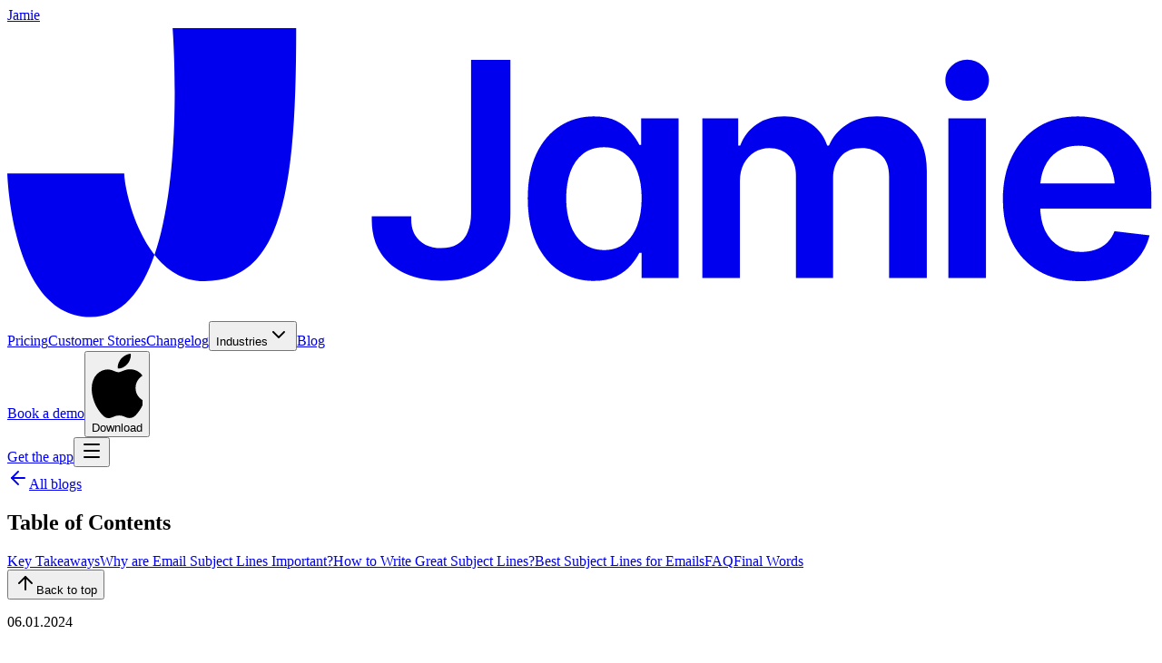

--- FILE ---
content_type: text/html; charset=utf-8
request_url: https://www.meetjamie.ai/blog/best-200-email-subject-lines
body_size: 48878
content:
<!DOCTYPE html><!--x5skeR4Jk45EQbldp7S40--><html lang="en"><head><meta charSet="utf-8"/><meta name="viewport" content="width=device-width, initial-scale=1"/><link rel="preload" href="/_next/static/media/797e433ab948586e-s.p.dbea232f.woff2" as="font" crossorigin="" type="font/woff2"/><link rel="preload" href="/_next/static/media/83afe278b6a6bb3c-s.p.3a6ba036.woff2" as="font" crossorigin="" type="font/woff2"/><link rel="preload" href="/_next/static/media/ce62453a442c7f35-s.p.a9507876.woff2" as="font" crossorigin="" type="font/woff2"/><link rel="preload" as="image" fetchPriority="high" imageSrcSet="/_next/image?url=https%3A%2F%2Fwww.meetjamie.ai%2Fapi%2Fmedia%2Ffile%2FBest_200_Email_Subject_Lines_for_Everyday_Work-ny95js.png%3F2025-09-26T08%253A08%253A28.669Z&amp;w=32&amp;q=75 32w, /_next/image?url=https%3A%2F%2Fwww.meetjamie.ai%2Fapi%2Fmedia%2Ffile%2FBest_200_Email_Subject_Lines_for_Everyday_Work-ny95js.png%3F2025-09-26T08%253A08%253A28.669Z&amp;w=48&amp;q=75 48w, /_next/image?url=https%3A%2F%2Fwww.meetjamie.ai%2Fapi%2Fmedia%2Ffile%2FBest_200_Email_Subject_Lines_for_Everyday_Work-ny95js.png%3F2025-09-26T08%253A08%253A28.669Z&amp;w=64&amp;q=75 64w, /_next/image?url=https%3A%2F%2Fwww.meetjamie.ai%2Fapi%2Fmedia%2Ffile%2FBest_200_Email_Subject_Lines_for_Everyday_Work-ny95js.png%3F2025-09-26T08%253A08%253A28.669Z&amp;w=96&amp;q=75 96w, /_next/image?url=https%3A%2F%2Fwww.meetjamie.ai%2Fapi%2Fmedia%2Ffile%2FBest_200_Email_Subject_Lines_for_Everyday_Work-ny95js.png%3F2025-09-26T08%253A08%253A28.669Z&amp;w=128&amp;q=75 128w, /_next/image?url=https%3A%2F%2Fwww.meetjamie.ai%2Fapi%2Fmedia%2Ffile%2FBest_200_Email_Subject_Lines_for_Everyday_Work-ny95js.png%3F2025-09-26T08%253A08%253A28.669Z&amp;w=256&amp;q=75 256w, /_next/image?url=https%3A%2F%2Fwww.meetjamie.ai%2Fapi%2Fmedia%2Ffile%2FBest_200_Email_Subject_Lines_for_Everyday_Work-ny95js.png%3F2025-09-26T08%253A08%253A28.669Z&amp;w=384&amp;q=75 384w, /_next/image?url=https%3A%2F%2Fwww.meetjamie.ai%2Fapi%2Fmedia%2Ffile%2FBest_200_Email_Subject_Lines_for_Everyday_Work-ny95js.png%3F2025-09-26T08%253A08%253A28.669Z&amp;w=640&amp;q=75 640w, /_next/image?url=https%3A%2F%2Fwww.meetjamie.ai%2Fapi%2Fmedia%2Ffile%2FBest_200_Email_Subject_Lines_for_Everyday_Work-ny95js.png%3F2025-09-26T08%253A08%253A28.669Z&amp;w=750&amp;q=75 750w, /_next/image?url=https%3A%2F%2Fwww.meetjamie.ai%2Fapi%2Fmedia%2Ffile%2FBest_200_Email_Subject_Lines_for_Everyday_Work-ny95js.png%3F2025-09-26T08%253A08%253A28.669Z&amp;w=828&amp;q=75 828w, /_next/image?url=https%3A%2F%2Fwww.meetjamie.ai%2Fapi%2Fmedia%2Ffile%2FBest_200_Email_Subject_Lines_for_Everyday_Work-ny95js.png%3F2025-09-26T08%253A08%253A28.669Z&amp;w=1080&amp;q=75 1080w, /_next/image?url=https%3A%2F%2Fwww.meetjamie.ai%2Fapi%2Fmedia%2Ffile%2FBest_200_Email_Subject_Lines_for_Everyday_Work-ny95js.png%3F2025-09-26T08%253A08%253A28.669Z&amp;w=1200&amp;q=75 1200w, /_next/image?url=https%3A%2F%2Fwww.meetjamie.ai%2Fapi%2Fmedia%2Ffile%2FBest_200_Email_Subject_Lines_for_Everyday_Work-ny95js.png%3F2025-09-26T08%253A08%253A28.669Z&amp;w=1920&amp;q=75 1920w, /_next/image?url=https%3A%2F%2Fwww.meetjamie.ai%2Fapi%2Fmedia%2Ffile%2FBest_200_Email_Subject_Lines_for_Everyday_Work-ny95js.png%3F2025-09-26T08%253A08%253A28.669Z&amp;w=2048&amp;q=75 2048w, /_next/image?url=https%3A%2F%2Fwww.meetjamie.ai%2Fapi%2Fmedia%2Ffile%2FBest_200_Email_Subject_Lines_for_Everyday_Work-ny95js.png%3F2025-09-26T08%253A08%253A28.669Z&amp;w=3840&amp;q=75 3840w" imageSizes="(max-width: 1920px) 3840w, (max-width: 1536px) 3072w, (max-width: 1280px) 2560w, (max-width: 1024px) 2048w, (max-width: 768px) 1536w, (max-width: 640px) 1280w"/><link rel="preload" as="image" fetchPriority="high" imageSrcSet="/_next/image?url=https%3A%2F%2Fwww.meetjamie.ai%2Fapi%2Fmedia%2Ffile%2FHow_to_Blur_Background_in_Zoom_Step-by-Step_Guide_2025-xt64cv.png%3F2025-09-26T08%253A14%253A16.208Z&amp;w=32&amp;q=75 32w, /_next/image?url=https%3A%2F%2Fwww.meetjamie.ai%2Fapi%2Fmedia%2Ffile%2FHow_to_Blur_Background_in_Zoom_Step-by-Step_Guide_2025-xt64cv.png%3F2025-09-26T08%253A14%253A16.208Z&amp;w=48&amp;q=75 48w, /_next/image?url=https%3A%2F%2Fwww.meetjamie.ai%2Fapi%2Fmedia%2Ffile%2FHow_to_Blur_Background_in_Zoom_Step-by-Step_Guide_2025-xt64cv.png%3F2025-09-26T08%253A14%253A16.208Z&amp;w=64&amp;q=75 64w, /_next/image?url=https%3A%2F%2Fwww.meetjamie.ai%2Fapi%2Fmedia%2Ffile%2FHow_to_Blur_Background_in_Zoom_Step-by-Step_Guide_2025-xt64cv.png%3F2025-09-26T08%253A14%253A16.208Z&amp;w=96&amp;q=75 96w, /_next/image?url=https%3A%2F%2Fwww.meetjamie.ai%2Fapi%2Fmedia%2Ffile%2FHow_to_Blur_Background_in_Zoom_Step-by-Step_Guide_2025-xt64cv.png%3F2025-09-26T08%253A14%253A16.208Z&amp;w=128&amp;q=75 128w, /_next/image?url=https%3A%2F%2Fwww.meetjamie.ai%2Fapi%2Fmedia%2Ffile%2FHow_to_Blur_Background_in_Zoom_Step-by-Step_Guide_2025-xt64cv.png%3F2025-09-26T08%253A14%253A16.208Z&amp;w=256&amp;q=75 256w, /_next/image?url=https%3A%2F%2Fwww.meetjamie.ai%2Fapi%2Fmedia%2Ffile%2FHow_to_Blur_Background_in_Zoom_Step-by-Step_Guide_2025-xt64cv.png%3F2025-09-26T08%253A14%253A16.208Z&amp;w=384&amp;q=75 384w, /_next/image?url=https%3A%2F%2Fwww.meetjamie.ai%2Fapi%2Fmedia%2Ffile%2FHow_to_Blur_Background_in_Zoom_Step-by-Step_Guide_2025-xt64cv.png%3F2025-09-26T08%253A14%253A16.208Z&amp;w=640&amp;q=75 640w, /_next/image?url=https%3A%2F%2Fwww.meetjamie.ai%2Fapi%2Fmedia%2Ffile%2FHow_to_Blur_Background_in_Zoom_Step-by-Step_Guide_2025-xt64cv.png%3F2025-09-26T08%253A14%253A16.208Z&amp;w=750&amp;q=75 750w, /_next/image?url=https%3A%2F%2Fwww.meetjamie.ai%2Fapi%2Fmedia%2Ffile%2FHow_to_Blur_Background_in_Zoom_Step-by-Step_Guide_2025-xt64cv.png%3F2025-09-26T08%253A14%253A16.208Z&amp;w=828&amp;q=75 828w, /_next/image?url=https%3A%2F%2Fwww.meetjamie.ai%2Fapi%2Fmedia%2Ffile%2FHow_to_Blur_Background_in_Zoom_Step-by-Step_Guide_2025-xt64cv.png%3F2025-09-26T08%253A14%253A16.208Z&amp;w=1080&amp;q=75 1080w, /_next/image?url=https%3A%2F%2Fwww.meetjamie.ai%2Fapi%2Fmedia%2Ffile%2FHow_to_Blur_Background_in_Zoom_Step-by-Step_Guide_2025-xt64cv.png%3F2025-09-26T08%253A14%253A16.208Z&amp;w=1200&amp;q=75 1200w, /_next/image?url=https%3A%2F%2Fwww.meetjamie.ai%2Fapi%2Fmedia%2Ffile%2FHow_to_Blur_Background_in_Zoom_Step-by-Step_Guide_2025-xt64cv.png%3F2025-09-26T08%253A14%253A16.208Z&amp;w=1920&amp;q=75 1920w, /_next/image?url=https%3A%2F%2Fwww.meetjamie.ai%2Fapi%2Fmedia%2Ffile%2FHow_to_Blur_Background_in_Zoom_Step-by-Step_Guide_2025-xt64cv.png%3F2025-09-26T08%253A14%253A16.208Z&amp;w=2048&amp;q=75 2048w, /_next/image?url=https%3A%2F%2Fwww.meetjamie.ai%2Fapi%2Fmedia%2Ffile%2FHow_to_Blur_Background_in_Zoom_Step-by-Step_Guide_2025-xt64cv.png%3F2025-09-26T08%253A14%253A16.208Z&amp;w=3840&amp;q=75 3840w" imageSizes="(max-width: 1920px) 3840w, (max-width: 1536px) 3072w, (max-width: 1280px) 2560w, (max-width: 1024px) 2048w, (max-width: 768px) 1536w, (max-width: 640px) 1280w"/><link rel="preload" as="image" fetchPriority="high" imageSrcSet="/_next/image?url=https%3A%2F%2Fwww.meetjamie.ai%2Fapi%2Fmedia%2Ffile%2FBest_10_Granola_Alternatives_Competitors_Updated_September_2025-b7029l.png%3F2025-09-26T08%253A08%253A22.793Z&amp;w=32&amp;q=75 32w, /_next/image?url=https%3A%2F%2Fwww.meetjamie.ai%2Fapi%2Fmedia%2Ffile%2FBest_10_Granola_Alternatives_Competitors_Updated_September_2025-b7029l.png%3F2025-09-26T08%253A08%253A22.793Z&amp;w=48&amp;q=75 48w, /_next/image?url=https%3A%2F%2Fwww.meetjamie.ai%2Fapi%2Fmedia%2Ffile%2FBest_10_Granola_Alternatives_Competitors_Updated_September_2025-b7029l.png%3F2025-09-26T08%253A08%253A22.793Z&amp;w=64&amp;q=75 64w, /_next/image?url=https%3A%2F%2Fwww.meetjamie.ai%2Fapi%2Fmedia%2Ffile%2FBest_10_Granola_Alternatives_Competitors_Updated_September_2025-b7029l.png%3F2025-09-26T08%253A08%253A22.793Z&amp;w=96&amp;q=75 96w, /_next/image?url=https%3A%2F%2Fwww.meetjamie.ai%2Fapi%2Fmedia%2Ffile%2FBest_10_Granola_Alternatives_Competitors_Updated_September_2025-b7029l.png%3F2025-09-26T08%253A08%253A22.793Z&amp;w=128&amp;q=75 128w, /_next/image?url=https%3A%2F%2Fwww.meetjamie.ai%2Fapi%2Fmedia%2Ffile%2FBest_10_Granola_Alternatives_Competitors_Updated_September_2025-b7029l.png%3F2025-09-26T08%253A08%253A22.793Z&amp;w=256&amp;q=75 256w, /_next/image?url=https%3A%2F%2Fwww.meetjamie.ai%2Fapi%2Fmedia%2Ffile%2FBest_10_Granola_Alternatives_Competitors_Updated_September_2025-b7029l.png%3F2025-09-26T08%253A08%253A22.793Z&amp;w=384&amp;q=75 384w, /_next/image?url=https%3A%2F%2Fwww.meetjamie.ai%2Fapi%2Fmedia%2Ffile%2FBest_10_Granola_Alternatives_Competitors_Updated_September_2025-b7029l.png%3F2025-09-26T08%253A08%253A22.793Z&amp;w=640&amp;q=75 640w, /_next/image?url=https%3A%2F%2Fwww.meetjamie.ai%2Fapi%2Fmedia%2Ffile%2FBest_10_Granola_Alternatives_Competitors_Updated_September_2025-b7029l.png%3F2025-09-26T08%253A08%253A22.793Z&amp;w=750&amp;q=75 750w, /_next/image?url=https%3A%2F%2Fwww.meetjamie.ai%2Fapi%2Fmedia%2Ffile%2FBest_10_Granola_Alternatives_Competitors_Updated_September_2025-b7029l.png%3F2025-09-26T08%253A08%253A22.793Z&amp;w=828&amp;q=75 828w, /_next/image?url=https%3A%2F%2Fwww.meetjamie.ai%2Fapi%2Fmedia%2Ffile%2FBest_10_Granola_Alternatives_Competitors_Updated_September_2025-b7029l.png%3F2025-09-26T08%253A08%253A22.793Z&amp;w=1080&amp;q=75 1080w, /_next/image?url=https%3A%2F%2Fwww.meetjamie.ai%2Fapi%2Fmedia%2Ffile%2FBest_10_Granola_Alternatives_Competitors_Updated_September_2025-b7029l.png%3F2025-09-26T08%253A08%253A22.793Z&amp;w=1200&amp;q=75 1200w, /_next/image?url=https%3A%2F%2Fwww.meetjamie.ai%2Fapi%2Fmedia%2Ffile%2FBest_10_Granola_Alternatives_Competitors_Updated_September_2025-b7029l.png%3F2025-09-26T08%253A08%253A22.793Z&amp;w=1920&amp;q=75 1920w, /_next/image?url=https%3A%2F%2Fwww.meetjamie.ai%2Fapi%2Fmedia%2Ffile%2FBest_10_Granola_Alternatives_Competitors_Updated_September_2025-b7029l.png%3F2025-09-26T08%253A08%253A22.793Z&amp;w=2048&amp;q=75 2048w, /_next/image?url=https%3A%2F%2Fwww.meetjamie.ai%2Fapi%2Fmedia%2Ffile%2FBest_10_Granola_Alternatives_Competitors_Updated_September_2025-b7029l.png%3F2025-09-26T08%253A08%253A22.793Z&amp;w=3840&amp;q=75 3840w" imageSizes="(max-width: 1920px) 3840w, (max-width: 1536px) 3072w, (max-width: 1280px) 2560w, (max-width: 1024px) 2048w, (max-width: 768px) 1536w, (max-width: 640px) 1280w"/><link rel="stylesheet" href="/_next/static/chunks/a36fc7e5bfd4c50f.css?dpl=dpl_6nhsh6C4AX4LahyRGeC6H7uJDJ6G" data-precedence="next"/><link rel="preload" as="script" fetchPriority="low" href="/_next/static/chunks/a95aa3fb6b63aba5.js?dpl=dpl_6nhsh6C4AX4LahyRGeC6H7uJDJ6G"/><script src="/_next/static/chunks/e3157468f18cb26f.js?dpl=dpl_6nhsh6C4AX4LahyRGeC6H7uJDJ6G" async=""></script><script src="/_next/static/chunks/a23cae8915583811.js?dpl=dpl_6nhsh6C4AX4LahyRGeC6H7uJDJ6G" async=""></script><script src="/_next/static/chunks/02ad14af37ff69a1.js?dpl=dpl_6nhsh6C4AX4LahyRGeC6H7uJDJ6G" async=""></script><script src="/_next/static/chunks/893f58cb4053e479.js?dpl=dpl_6nhsh6C4AX4LahyRGeC6H7uJDJ6G" async=""></script><script src="/_next/static/chunks/turbopack-27c04e85e1171495.js?dpl=dpl_6nhsh6C4AX4LahyRGeC6H7uJDJ6G" async=""></script><script src="/_next/static/chunks/e302ba790a3e3c07.js?dpl=dpl_6nhsh6C4AX4LahyRGeC6H7uJDJ6G" async=""></script><script src="/_next/static/chunks/0091f5443377378b.js?dpl=dpl_6nhsh6C4AX4LahyRGeC6H7uJDJ6G" async=""></script><script src="/_next/static/chunks/44c561f48a1012cb.js?dpl=dpl_6nhsh6C4AX4LahyRGeC6H7uJDJ6G" async=""></script><script src="/_next/static/chunks/9931cc0023c13393.js?dpl=dpl_6nhsh6C4AX4LahyRGeC6H7uJDJ6G" async=""></script><script src="/_next/static/chunks/f1ea455313371b3d.js?dpl=dpl_6nhsh6C4AX4LahyRGeC6H7uJDJ6G" async=""></script><script src="/_next/static/chunks/465c053c1fb792ac.js?dpl=dpl_6nhsh6C4AX4LahyRGeC6H7uJDJ6G" async=""></script><script src="/_next/static/chunks/09aa58b004ab6ca5.js?dpl=dpl_6nhsh6C4AX4LahyRGeC6H7uJDJ6G" async=""></script><script src="/_next/static/chunks/7b145e3e87a30ad9.js?dpl=dpl_6nhsh6C4AX4LahyRGeC6H7uJDJ6G" async=""></script><script src="/_next/static/chunks/ac2c6e48791cea0d.js?dpl=dpl_6nhsh6C4AX4LahyRGeC6H7uJDJ6G" async=""></script><script src="/_next/static/chunks/8f358209b57184f6.js?dpl=dpl_6nhsh6C4AX4LahyRGeC6H7uJDJ6G" async=""></script><script src="/_next/static/chunks/990c5aa56c96cfe2.js?dpl=dpl_6nhsh6C4AX4LahyRGeC6H7uJDJ6G" async=""></script><script src="/_next/static/chunks/f93475b2824fd5de.js?dpl=dpl_6nhsh6C4AX4LahyRGeC6H7uJDJ6G" async=""></script><script src="/_next/static/chunks/ed89c45015229da4.js?dpl=dpl_6nhsh6C4AX4LahyRGeC6H7uJDJ6G" async=""></script><script src="/_next/static/chunks/06f1d5bdb88be589.js?dpl=dpl_6nhsh6C4AX4LahyRGeC6H7uJDJ6G" async=""></script><meta name="next-size-adjust" content=""/><title>Best +200 Email Subject Lines for Everyday Work | Jamie</title><meta name="description" content="You are about to send out your next email, but can&#x27;t seem to find a suitable subject line? In this article, you can learn more about the essential techniques for crafting compelling email subject lines. Delve into this guide for impactful communication and enhanced inbox visibility."/><meta name="creator" content="Jamie"/><link rel="canonical" href="https://www.meetjamie.ai/blog/best-200-email-subject-lines"/><link rel="alternate" hrefLang="de" href="https://www.meetjamie.ai/de/blog/best-200-email-subject-lines"/><link rel="alternate" hrefLang="es" href="https://www.meetjamie.ai/es/blog/best-200-email-subject-lines"/><link rel="alternate" hrefLang="pt-BR" href="https://www.meetjamie.ai/pt-BR/blog/best-200-email-subject-lines"/><link rel="alternate" hrefLang="x-default" href="https://www.meetjamie.ai/blog/best-200-email-subject-lines"/><meta property="og:title" content="Best +200 Email Subject Lines for Everyday Work | Jamie"/><meta property="og:description" content="You are about to send out your next email, but can&#x27;t seem to find a suitable subject line? In this article, you can learn more about the essential techniques for crafting compelling email subject lines. Delve into this guide for impactful communication and enhanced inbox visibility."/><meta property="og:url" content="https://www.meetjamie.ai"/><meta property="og:site_name" content="Jamie"/><meta property="og:image" content="https://jamie-payload.vercel.app/api/media/file/Best_200_Email_Subject_Lines_for_Everyday_Work-ny95js-1200x630.png"/><meta property="og:type" content="website"/><meta name="twitter:card" content="summary_large_image"/><meta name="twitter:site" content="https://x.com/meetjamie_ai"/><meta name="twitter:title" content="Jamie - Your Personal AI Note Taker"/><meta name="twitter:description" content="Jamie creates the best AI meeting notes and action items across any meeting platform and even offline. No meeting bot needed and privacy-first approach."/><meta name="twitter:image" content="https://meetjamie.ai/og.avif"/><meta name="twitter:image:width" content="1200"/><meta name="twitter:image:height" content="630"/><meta name="twitter:image:alt" content="Jamie"/><link rel="shortcut icon" href="/favicon.png"/><link rel="icon" href="/favicon.png"/><script src="/_next/static/chunks/a6dad97d9634a72d.js?dpl=dpl_6nhsh6C4AX4LahyRGeC6H7uJDJ6G" noModule=""></script></head><body class="antialiased inter_dd475d0c-module__9A3jha__variable geist_mono_b4d4e0d7-module__vc6T-a__variable roboto_3bc28771-module__kgSGuq__variable"><div hidden=""><!--$--><!--/$--></div><!--$--><!--/$--><!--$!--><template data-dgst="BAILOUT_TO_CLIENT_SIDE_RENDERING"></template><!--/$--><main><div class="w-full max-w-[1040px] mx-auto py-5 px-6 lg:px-0 flex items-center justify-between text-foreground"><div class="flex items-center gap-16"><a title="Jamie" href="/"><span class="sr-only">Jamie</span><svg class="h-5" viewBox="0 0 82 21" fill="currentColor" xmlns="http://www.w3.org/2000/svg"><path d="M11.8163 0.323952H20.6465C20.6465 11.4672 19.7717 18.4057 14.0846 18.4057C12.5398 18.4057 11.3781 17.6072 10.5194 16.5201C9.62174 19.1167 8.19333 20.9704 5.94437 20.9704C0.729107 20.9704 0.0772666 12.3296 0 10.7094H8.35857C8.35857 11.3927 8.89994 14.4698 10.5194 16.5201C12.6176 10.4511 11.8163 0.323952 11.8163 0.323952Z"></path><path d="M76.6927 18.4094C75.5492 18.4094 74.5621 18.1713 73.7317 17.695C72.9012 17.212 72.2614 16.5316 71.8121 15.6539C71.3697 14.7762 71.1484 13.7421 71.1484 12.5515C71.1484 11.3744 71.3697 10.3437 71.8121 9.45919C72.2546 8.56791 72.8774 7.87394 73.6806 7.37727C74.4839 6.88061 75.43 6.63227 76.5191 6.63227C77.2203 6.63227 77.8839 6.74453 78.5102 6.96906C79.1432 7.19358 79.7014 7.54056 80.1847 8.01001C80.6748 8.47947 81.0594 9.07819 81.3385 9.80618C81.6176 10.5274 81.7571 11.388 81.7571 12.3882V13.225H72.4043V11.4186H80.4195L79.1637 11.9493C79.1637 11.303 79.065 10.7417 78.8676 10.2654C78.6702 9.78237 78.3775 9.40476 77.9895 9.13262C77.6015 8.86047 77.1182 8.7244 76.5396 8.7244C75.961 8.7244 75.4675 8.86047 75.059 9.13262C74.6506 9.40476 74.3409 9.77216 74.1299 10.2348C73.9189 10.6907 73.8134 11.2009 73.8134 11.7656V13.0209C73.8134 13.7149 73.9325 14.3102 74.1707 14.8069C74.4158 15.2967 74.7561 15.6709 75.1918 15.9295C75.6342 16.188 76.1482 16.3173 76.7336 16.3173C77.1148 16.3173 77.4619 16.2628 77.775 16.154C78.095 16.0451 78.3672 15.8818 78.5919 15.6641C78.8233 15.4396 79.0003 15.1641 79.1228 14.8375L81.6346 15.1334C81.4712 15.7934 81.1683 16.3717 80.7259 16.8684C80.2902 17.3582 79.7286 17.7392 79.0411 18.0114C78.3604 18.2767 77.5776 18.4094 76.6927 18.4094Z"></path><path d="M67.2535 18.185V6.77525H69.9388V18.185H67.2535ZM68.6013 5.5087C68.1724 5.5087 67.8048 5.36583 67.4985 5.08007C67.1922 4.79432 67.0391 4.45074 67.0391 4.04932C67.0391 3.6411 67.1922 3.29411 67.4985 3.00836C67.8048 2.72261 68.1724 2.57973 68.6013 2.57973C69.0233 2.57973 69.3875 2.72261 69.6938 3.00836C70.0001 3.29411 70.1533 3.6377 70.1533 4.03911C70.1533 4.44733 70.0001 4.79432 69.6938 5.08007C69.3875 5.36583 69.0233 5.5087 68.6013 5.5087Z"></path><path d="M49.6719 18.1849V6.77515H52.2347V8.7244H52.3777C52.6159 8.07125 53.0107 7.56097 53.5621 7.19358C54.1134 6.81938 54.7669 6.63227 55.5225 6.63227C56.2985 6.63227 56.9519 6.81938 57.4829 7.19358C58.0138 7.56778 58.3848 8.07805 58.5958 8.7244H58.7184C58.977 8.09166 59.4059 7.58479 60.0049 7.20378C60.6039 6.82278 61.3186 6.63227 62.1491 6.63227C63.1974 6.63227 64.0516 6.96565 64.7119 7.63241C65.379 8.29237 65.7125 9.25848 65.7125 10.5308V18.1849H63.017V10.939C63.017 10.2382 62.8264 9.72453 62.4452 9.39796C62.0708 9.06458 61.6113 8.89789 61.0668 8.89789C60.4201 8.89789 59.9164 9.102 59.5556 9.51022C59.1948 9.91163 59.0145 10.4287 59.0145 11.0615V18.1849H56.3597V10.8369C56.3597 10.245 56.1862 9.77556 55.839 9.42858C55.4918 9.07479 55.0324 8.89789 54.4606 8.89789C54.0726 8.89789 53.7186 8.99654 53.3987 9.19385C53.0788 9.39116 52.8235 9.6667 52.6329 10.0205C52.4491 10.3743 52.3572 10.7825 52.3572 11.2452V18.1849H49.6719Z"></path><path d="M41.8919 18.389C41.0002 18.389 40.2004 18.1611 39.4925 17.7052C38.7846 17.2426 38.223 16.5724 37.8078 15.6947C37.3993 14.8171 37.1951 13.7523 37.1951 12.5004C37.1951 11.2281 37.4027 10.1566 37.818 9.2857C38.24 8.41483 38.8084 7.75488 39.5231 7.30584C40.2379 6.8568 41.0343 6.63227 41.9124 6.63227C42.5795 6.63227 43.1274 6.74453 43.5563 6.96906C43.9851 7.19358 44.3254 7.46572 44.5773 7.78549C44.836 8.09846 45.0334 8.39102 45.1695 8.66317H45.292V6.77515H47.9672V18.1849H45.3329V16.3785H45.1695C45.0334 16.6575 44.8326 16.9534 44.5671 17.2664C44.3084 17.5726 43.9613 17.8379 43.5256 18.0624C43.0968 18.2801 42.5522 18.389 41.8919 18.389ZM42.6475 16.1846C43.2261 16.1846 43.7128 16.0315 44.1076 15.7254C44.5024 15.4124 44.8053 14.9804 45.0164 14.4293C45.2274 13.8714 45.3329 13.225 45.3329 12.4902C45.3329 11.7486 45.2308 11.1057 45.0266 10.5614C44.8224 10.0103 44.5194 9.58506 44.1178 9.2857C43.7162 8.98634 43.2261 8.83666 42.6475 8.83666C42.0485 8.83666 41.5482 8.99314 41.1466 9.30611C40.745 9.61908 40.4421 10.0511 40.2379 10.6022C40.0404 11.1533 39.9417 11.7826 39.9417 12.4902C39.9417 13.1978 40.0439 13.8305 40.2481 14.3884C40.4523 14.9463 40.7552 15.3852 41.1568 15.7049C41.5652 16.0247 42.0621 16.1846 42.6475 16.1846Z"></path><path d="M31.0063 18.3682C30.0937 18.3682 29.2583 18.2079 28.5002 17.8875C27.7491 17.5601 27.1524 17.0724 26.7102 16.4246C26.2679 15.7767 26.0468 14.9756 26.0468 14.0212V13.7809H28.8687V14.0212C28.8687 14.4392 28.9565 14.8014 29.132 15.108C29.3145 15.4145 29.5672 15.6478 29.8901 15.8081C30.213 15.9683 30.5851 16.0484 31.0063 16.0484C31.4626 16.0484 31.8486 15.9544 32.1645 15.7663C32.4874 15.5782 32.7296 15.296 32.8911 14.9199C33.0596 14.5437 33.1438 14.0839 33.1438 13.5405V2.58956H35.9552V13.5405C35.9552 14.5437 35.7516 15.4075 35.3445 16.132C34.9444 16.8495 34.3723 17.4033 33.6282 17.7934C32.8911 18.1766 32.0171 18.3682 31.0063 18.3682Z"></path></svg></a><div class="hidden md:flex items-center gap-9"><a class="text-foreground/60" href="/pricing">Pricing</a><a class="text-foreground/60" href="/customer-stories">Customer Stories</a><a class="text-foreground/60" href="/changelog">Changelog</a><button type="button" id="radix-_R_29cnpfjbivb_" aria-haspopup="menu" aria-expanded="false" data-state="closed" data-slot="dropdown-menu-trigger" class="flex items-center gap-1 outline-none text-foreground/60">Industries<svg xmlns="http://www.w3.org/2000/svg" width="24" height="24" viewBox="0 0 24 24" fill="none" stroke="currentColor" stroke-width="2" stroke-linecap="round" stroke-linejoin="round" class="lucide lucide-chevron-down size-4 transition-transform duration-200 [[data-state=open]&gt;&amp;]:rotate-180" aria-hidden="true"><path d="m6 9 6 6 6-6"></path></svg></button><a class="text-foreground/60" href="/blog">Blog</a></div></div><div class="hidden md:flex items-center gap-2"><a href="https://cal.com/team/meetjamie/get-to-know-jamie" target="_blank" data-slot="button" class="inline-flex items-center justify-center whitespace-nowrap font-medium transition-all disabled:pointer-events-none disabled:opacity-50 [&amp;_svg]:pointer-events-none [&amp;_svg:not([class*=&#x27;size-&#x27;])]:size-4 shrink-0 [&amp;_svg]:shrink-0 outline-none focus-visible:border-ring focus-visible:ring-ring/50 focus-visible:ring-[3px] aria-invalid:ring-destructive/20 dark:aria-invalid:ring-destructive/40 aria-invalid:border-destructive bg-primary text-primary-foreground shadow-xs hover:bg-primary/90 h-10 py-2 px-7 text-sm gap-1.5 rounded-xl">Book a demo</a><button data-slot="button" class="inline-flex items-center justify-center whitespace-nowrap font-medium transition-all disabled:pointer-events-none disabled:opacity-50 [&amp;_svg]:pointer-events-none [&amp;_svg:not([class*=&#x27;size-&#x27;])]:size-4 shrink-0 [&amp;_svg]:shrink-0 outline-none focus-visible:border-ring focus-visible:ring-ring/50 focus-visible:ring-[3px] aria-invalid:ring-destructive/20 dark:aria-invalid:ring-destructive/40 aria-invalid:border-destructive dark:hover:bg-accent/50 h-10 py-2 px-7 text-sm rounded-xl gap-1.5 cursor-pointer bg-foreground text-background hover:bg-foreground/90 hover:text-background"><svg class="size-3.5 mb-[2.25px] fill-background" xmlns="http://www.w3.org/2000/svg" viewBox="0 0 788.1 1000"><path d="M788.1 340.9c-5.8 4.5-108.2 62.2-108.2 190.5 0 148.4 130.3 200.9 134.2 202.2-.6 3.2-20.7 71.9-68.7 141.9-42.8 61.6-87.5 123.1-155.5 123.1s-85.5-39.5-164-39.5c-76.5 0-103.7 40.8-165.9 40.8s-105.6-57-155.5-127C46.7 790.7 0 663 0 541.8c0-194.4 126.4-297.5 250.8-297.5 66.1 0 121.2 43.4 162.7 43.4 39.5 0 101.1-46 176.3-46 28.5 0 130.9 2.6 198.3 99.2zm-234-181.5c31.1-36.9 53.1-88.1 53.1-139.3 0-7.1-.6-14.3-1.9-20.1-50.6 1.9-110.8 33.7-147.1 75.8-28.5 32.4-55.1 83.6-55.1 135.5 0 7.8 1.3 15.6 1.9 18.1 3.2.6 8.4 1.3 13.6 1.3 45.4 0 102.5-30.4 135.5-71.3z"></path></svg><span>Download</span></button></div><div class="flex md:hidden items-center gap-4"><a href="https://jami.onelink.me/tMuv/mobile" target="_blank" data-slot="button" class="inline-flex items-center justify-center whitespace-nowrap text-sm font-medium transition-all disabled:pointer-events-none disabled:opacity-50 [&amp;_svg]:pointer-events-none [&amp;_svg:not([class*=&#x27;size-&#x27;])]:size-4 shrink-0 [&amp;_svg]:shrink-0 outline-none focus-visible:border-ring focus-visible:ring-ring/50 focus-visible:ring-[3px] aria-invalid:ring-destructive/20 dark:aria-invalid:ring-destructive/40 aria-invalid:border-destructive bg-primary text-primary-foreground shadow-xs hover:bg-primary/90 h-8 gap-1.5 px-3 has-[&gt;svg]:px-2.5 rounded-xl">Get the app</a><button data-slot="button" class="inline-flex items-center justify-center gap-2 whitespace-nowrap rounded-md text-sm font-medium transition-all disabled:pointer-events-none disabled:opacity-50 [&amp;_svg]:pointer-events-none [&amp;_svg:not([class*=&#x27;size-&#x27;])]:size-4 shrink-0 [&amp;_svg]:shrink-0 outline-none focus-visible:border-ring focus-visible:ring-ring/50 focus-visible:ring-[3px] aria-invalid:ring-destructive/20 dark:aria-invalid:ring-destructive/40 aria-invalid:border-destructive dark:hover:bg-accent/50 size-9 px-0 w-auto h-auto hover:bg-transparent hover:text-foreground"><svg xmlns="http://www.w3.org/2000/svg" width="24" height="24" viewBox="0 0 24 24" fill="none" stroke="currentColor" stroke-width="2" stroke-linecap="round" stroke-linejoin="round" class="lucide lucide-menu size-5" aria-hidden="true"><path d="M4 5h16"></path><path d="M4 12h16"></path><path d="M4 19h16"></path></svg></button></div></div><div class="w-full max-w-[1040px] mx-auto px-6 lg:px-0"><!--$?--><template id="B:0"></template><div class="w-full max-w-[1040px] mx-auto"><div class="flex flex-col md:flex-row md:items-stretch my-6 gap-12"><div class="flex-1 w-[60%] aspect-[19/10] rounded-lg border overflow-hidden"><div class="w-full h-96 bg-muted animate-pulse"></div></div><div class="w-[40%] flex flex-col gap-4"><div class="h-3 w-16 bg-muted rounded animate-pulse"></div><div class="h-8 w-full bg-muted rounded animate-pulse"></div><div class="h-8 w-3/4 bg-muted rounded animate-pulse"></div><div class="space-y-2"><div class="h-4 w-full bg-muted rounded animate-pulse"></div><div class="h-4 w-full bg-muted rounded animate-pulse"></div><div class="h-4 w-full bg-muted rounded animate-pulse"></div><div class="h-4 w-2/3 bg-muted rounded animate-pulse"></div></div><div class="flex items-center gap-2"><div class="h-4 w-20 bg-muted rounded animate-pulse"></div><div class="h-2 w-2 bg-muted rounded-full animate-pulse"></div><div class="h-4 w-12 bg-muted rounded animate-pulse"></div></div><div class="flex items-center gap-3"><div class="w-11 h-11 bg-muted rounded-full animate-pulse"></div><div class="flex flex-col gap-1"><div class="h-4 w-24 bg-muted rounded animate-pulse"></div><div class="h-4 w-20 bg-muted rounded animate-pulse"></div></div></div></div></div><div class="my-12"><div class="flex items-center justify-between"><div class="flex items-center gap-8"><div class="w-24 h-8 bg-muted rounded-md animate-pulse"></div><div class="w-24 h-8 bg-muted rounded-md animate-pulse"></div><div class="w-24 h-8 bg-muted rounded-md animate-pulse"></div><div class="w-24 h-8 bg-muted rounded-md animate-pulse"></div><div class="w-24 h-8 bg-muted rounded-md animate-pulse"></div></div><div class="relative w-full max-w-[300px]"><div class="w-full h-10 bg-muted rounded-full animate-pulse"></div></div></div></div><div class="mb-20"><div class="grid grid-cols-1 md:grid-cols-3 gap-x-6 gap-y-14"><div class="w-full"><div class="w-full h-48 bg-muted rounded-md mb-5 animate-pulse"></div><div class="flex flex-col gap-3.5"><div class="h-3 w-16 bg-muted rounded animate-pulse"></div><div class="h-5 w-3/4 bg-muted rounded animate-pulse"></div><div class="space-y-2"><div class="h-4 w-full bg-muted rounded animate-pulse"></div><div class="h-4 w-full bg-muted rounded animate-pulse"></div><div class="h-4 w-2/3 bg-muted rounded animate-pulse"></div></div><div class="flex items-center gap-1"><div class="h-4 w-20 bg-muted rounded animate-pulse"></div><div class="h-2 w-2 bg-muted rounded-full animate-pulse"></div><div class="h-4 w-12 bg-muted rounded animate-pulse"></div></div></div></div><div class="w-full"><div class="w-full h-48 bg-muted rounded-md mb-5 animate-pulse"></div><div class="flex flex-col gap-3.5"><div class="h-3 w-16 bg-muted rounded animate-pulse"></div><div class="h-5 w-3/4 bg-muted rounded animate-pulse"></div><div class="space-y-2"><div class="h-4 w-full bg-muted rounded animate-pulse"></div><div class="h-4 w-full bg-muted rounded animate-pulse"></div><div class="h-4 w-2/3 bg-muted rounded animate-pulse"></div></div><div class="flex items-center gap-1"><div class="h-4 w-20 bg-muted rounded animate-pulse"></div><div class="h-2 w-2 bg-muted rounded-full animate-pulse"></div><div class="h-4 w-12 bg-muted rounded animate-pulse"></div></div></div></div><div class="w-full"><div class="w-full h-48 bg-muted rounded-md mb-5 animate-pulse"></div><div class="flex flex-col gap-3.5"><div class="h-3 w-16 bg-muted rounded animate-pulse"></div><div class="h-5 w-3/4 bg-muted rounded animate-pulse"></div><div class="space-y-2"><div class="h-4 w-full bg-muted rounded animate-pulse"></div><div class="h-4 w-full bg-muted rounded animate-pulse"></div><div class="h-4 w-2/3 bg-muted rounded animate-pulse"></div></div><div class="flex items-center gap-1"><div class="h-4 w-20 bg-muted rounded animate-pulse"></div><div class="h-2 w-2 bg-muted rounded-full animate-pulse"></div><div class="h-4 w-12 bg-muted rounded animate-pulse"></div></div></div></div><div class="w-full"><div class="w-full h-48 bg-muted rounded-md mb-5 animate-pulse"></div><div class="flex flex-col gap-3.5"><div class="h-3 w-16 bg-muted rounded animate-pulse"></div><div class="h-5 w-3/4 bg-muted rounded animate-pulse"></div><div class="space-y-2"><div class="h-4 w-full bg-muted rounded animate-pulse"></div><div class="h-4 w-full bg-muted rounded animate-pulse"></div><div class="h-4 w-2/3 bg-muted rounded animate-pulse"></div></div><div class="flex items-center gap-1"><div class="h-4 w-20 bg-muted rounded animate-pulse"></div><div class="h-2 w-2 bg-muted rounded-full animate-pulse"></div><div class="h-4 w-12 bg-muted rounded animate-pulse"></div></div></div></div><div class="w-full"><div class="w-full h-48 bg-muted rounded-md mb-5 animate-pulse"></div><div class="flex flex-col gap-3.5"><div class="h-3 w-16 bg-muted rounded animate-pulse"></div><div class="h-5 w-3/4 bg-muted rounded animate-pulse"></div><div class="space-y-2"><div class="h-4 w-full bg-muted rounded animate-pulse"></div><div class="h-4 w-full bg-muted rounded animate-pulse"></div><div class="h-4 w-2/3 bg-muted rounded animate-pulse"></div></div><div class="flex items-center gap-1"><div class="h-4 w-20 bg-muted rounded animate-pulse"></div><div class="h-2 w-2 bg-muted rounded-full animate-pulse"></div><div class="h-4 w-12 bg-muted rounded animate-pulse"></div></div></div></div><div class="w-full"><div class="w-full h-48 bg-muted rounded-md mb-5 animate-pulse"></div><div class="flex flex-col gap-3.5"><div class="h-3 w-16 bg-muted rounded animate-pulse"></div><div class="h-5 w-3/4 bg-muted rounded animate-pulse"></div><div class="space-y-2"><div class="h-4 w-full bg-muted rounded animate-pulse"></div><div class="h-4 w-full bg-muted rounded animate-pulse"></div><div class="h-4 w-2/3 bg-muted rounded animate-pulse"></div></div><div class="flex items-center gap-1"><div class="h-4 w-20 bg-muted rounded animate-pulse"></div><div class="h-2 w-2 bg-muted rounded-full animate-pulse"></div><div class="h-4 w-12 bg-muted rounded animate-pulse"></div></div></div></div><div class="w-full"><div class="w-full h-48 bg-muted rounded-md mb-5 animate-pulse"></div><div class="flex flex-col gap-3.5"><div class="h-3 w-16 bg-muted rounded animate-pulse"></div><div class="h-5 w-3/4 bg-muted rounded animate-pulse"></div><div class="space-y-2"><div class="h-4 w-full bg-muted rounded animate-pulse"></div><div class="h-4 w-full bg-muted rounded animate-pulse"></div><div class="h-4 w-2/3 bg-muted rounded animate-pulse"></div></div><div class="flex items-center gap-1"><div class="h-4 w-20 bg-muted rounded animate-pulse"></div><div class="h-2 w-2 bg-muted rounded-full animate-pulse"></div><div class="h-4 w-12 bg-muted rounded animate-pulse"></div></div></div></div><div class="w-full"><div class="w-full h-48 bg-muted rounded-md mb-5 animate-pulse"></div><div class="flex flex-col gap-3.5"><div class="h-3 w-16 bg-muted rounded animate-pulse"></div><div class="h-5 w-3/4 bg-muted rounded animate-pulse"></div><div class="space-y-2"><div class="h-4 w-full bg-muted rounded animate-pulse"></div><div class="h-4 w-full bg-muted rounded animate-pulse"></div><div class="h-4 w-2/3 bg-muted rounded animate-pulse"></div></div><div class="flex items-center gap-1"><div class="h-4 w-20 bg-muted rounded animate-pulse"></div><div class="h-2 w-2 bg-muted rounded-full animate-pulse"></div><div class="h-4 w-12 bg-muted rounded animate-pulse"></div></div></div></div><div class="w-full"><div class="w-full h-48 bg-muted rounded-md mb-5 animate-pulse"></div><div class="flex flex-col gap-3.5"><div class="h-3 w-16 bg-muted rounded animate-pulse"></div><div class="h-5 w-3/4 bg-muted rounded animate-pulse"></div><div class="space-y-2"><div class="h-4 w-full bg-muted rounded animate-pulse"></div><div class="h-4 w-full bg-muted rounded animate-pulse"></div><div class="h-4 w-2/3 bg-muted rounded animate-pulse"></div></div><div class="flex items-center gap-1"><div class="h-4 w-20 bg-muted rounded animate-pulse"></div><div class="h-2 w-2 bg-muted rounded-full animate-pulse"></div><div class="h-4 w-12 bg-muted rounded animate-pulse"></div></div></div></div></div></div></div><!--/$--></div><div class="bg-background text-foreground w-full py-16 border-t px-6 lg:px-0 border-black/20"><div class="max-w-[1040px] mx-auto grid grid-cols-3 md:grid-cols-5 gap-x-2 gap-y-10 md:gap-5"><a title="Jamie" class="w-fit h-fit" href="/"><svg class="size-6" viewBox="0 0 21 21" fill="currentColor" xmlns="http://www.w3.org/2000/svg"><path d="M11.8163 0.323952H20.6465C20.6465 11.4672 19.7717 18.4057 14.0846 18.4057C12.5398 18.4057 11.3781 17.6072 10.5194 16.5201C9.62174 19.1167 8.19333 20.9704 5.94437 20.9704C0.729107 20.9704 0.0772666 12.3296 0 10.7094H8.35857C8.35857 11.3927 8.89994 14.4698 10.5194 16.5201C12.6176 10.4511 11.8163 0.323952 11.8163 0.323952Z"></path></svg><span class="sr-only">Jamie</span></a><div><h3 class="text-base mb-5 leading-none font-[500] text-foreground/80">Product</h3><div class="flex flex-col gap-2 text-sm"><a class="w-fit text-foreground/80 hover:text-black/90" href="/pricing">Pricing</a><a class="w-fit text-foreground/80 hover:text-black/90" href="/enterprise">Enterprise</a><a class="w-fit text-foreground/80 hover:text-black/90" href="/changelog">Changelog</a><button data-slot="button" class="inline-flex items-center justify-center gap-2 rounded-md transition-all disabled:pointer-events-none disabled:opacity-50 [&amp;_svg]:pointer-events-none [&amp;_svg:not([class*=&#x27;size-&#x27;])]:size-4 shrink-0 [&amp;_svg]:shrink-0 outline-none focus-visible:border-ring focus-visible:ring-ring/50 focus-visible:ring-[3px] aria-invalid:ring-destructive/20 dark:aria-invalid:ring-destructive/40 aria-invalid:border-destructive font-normal whitespace-break-spaces text-sm w-fit text-left cursor-pointer text-foreground/80 hover:text-black/90">Download for Mac</button><button data-slot="button" class="inline-flex items-center justify-center gap-2 rounded-md transition-all disabled:pointer-events-none disabled:opacity-50 [&amp;_svg]:pointer-events-none [&amp;_svg:not([class*=&#x27;size-&#x27;])]:size-4 shrink-0 [&amp;_svg]:shrink-0 outline-none focus-visible:border-ring focus-visible:ring-ring/50 focus-visible:ring-[3px] aria-invalid:ring-destructive/20 dark:aria-invalid:ring-destructive/40 aria-invalid:border-destructive font-normal whitespace-break-spaces text-sm w-fit text-left cursor-pointer text-foreground/80 hover:text-black/90">Download for Windows</button><button data-slot="button" class="inline-flex items-center justify-center gap-2 rounded-md transition-all disabled:pointer-events-none disabled:opacity-50 [&amp;_svg]:pointer-events-none [&amp;_svg:not([class*=&#x27;size-&#x27;])]:size-4 shrink-0 [&amp;_svg]:shrink-0 outline-none focus-visible:border-ring focus-visible:ring-ring/50 focus-visible:ring-[3px] aria-invalid:ring-destructive/20 dark:aria-invalid:ring-destructive/40 aria-invalid:border-destructive font-normal whitespace-break-spaces text-sm w-fit text-left cursor-pointer text-foreground/80 hover:text-black/90">Download for iOS</button><a href="https://app.meetjamie.ai" target="_blank" rel="noopener noreferrer" class="w-fit text-foreground/80 hover:text-black/90">Login</a><a href="https://docs.meetjamie.ai" target="_blank" rel="noopener noreferrer" class="w-fit text-foreground/80 hover:text-black/90">FAQ &amp; Help Center</a><a class="w-fit text-foreground/80 hover:text-black/90" href="/privacy-security">Security &amp; Privacy</a><a href="http://status.meetjamie.ai/" target="_blank" rel="noopener noreferrer" class="w-fit text-foreground/80 hover:text-black/90">Status</a></div></div><div><h3 class="text-base mb-5 leading-none font-[500] text-foreground/80">Company</h3><div class="flex flex-col gap-2 text-sm"><a class="w-fit text-foreground/80 hover:text-black/90" href="/imprint">Imprint</a><a class="w-fit text-foreground/80 hover:text-black/90" href="/privacy-policy">Privacy Policy</a><a class="w-fit text-foreground/80 hover:text-black/90" href="/terms-of-services">Terms of Service</a><a class="w-fit text-foreground/80 hover:text-black/90" href="/blog">Blog</a><a href="https://meetjamie.notion.site/Work-at-jamie-6078dad30d2847ae873f5c272766e1a0" target="_blank" rel="noopener noreferrer" class="w-fit text-foreground/80 hover:text-black/90">Career</a><button data-slot="button" class="inline-flex items-center justify-center gap-2 rounded-md transition-all disabled:pointer-events-none disabled:opacity-50 [&amp;_svg]:pointer-events-none [&amp;_svg:not([class*=&#x27;size-&#x27;])]:size-4 shrink-0 [&amp;_svg]:shrink-0 outline-none focus-visible:border-ring focus-visible:ring-ring/50 focus-visible:ring-[3px] aria-invalid:ring-destructive/20 dark:aria-invalid:ring-destructive/40 aria-invalid:border-destructive font-normal whitespace-break-spaces text-sm w-fit text-left cursor-pointer text-foreground/80 hover:text-black/90">Cookies</button></div></div><div><h3 class="text-base mb-5 leading-none font-[500] text-foreground/80">Connect</h3><div class="flex flex-col gap-2 text-sm"><a href="https://cal.com/team/meetjamie/get-to-know-jamie" target="_blank" rel="noopener noreferrer" class="w-fit text-foreground/80 hover:text-black/90">Book a demo</a><a class="w-fit text-foreground/80 hover:text-black/90" href="mailto:support@meetjamie.ai">Support</a><a href="https://www.linkedin.com/company/meetjamie-ai" target="_blank" rel="noopener noreferrer" class="w-fit text-foreground/80 hover:text-black/90">LinkedIn</a><a href="https://www.instagram.com/meetjamie.ai" target="_blank" rel="noopener noreferrer" class="w-fit text-foreground/80 hover:text-black/90">Instagram</a><a href="https://x.com/meetjamie_ai" target="_blank" rel="noopener noreferrer" class="w-fit text-foreground/80 hover:text-black/90">X</a></div></div><div><h3 class="text-base mb-5 leading-none font-[500] text-foreground/80">Compare to</h3><div class="flex flex-col gap-2 text-sm"><a class="w-fit text-foreground/80 hover:text-black/90" href="/blog/zoom-ai-companion-review">Zoom AI</a><a class="w-fit text-foreground/80 hover:text-black/90" href="/blog/alternative-to-microsoft-copilot">Microsoft Copilot</a><a class="w-fit text-foreground/80 hover:text-black/90" href="/blog/jamie-ai-vs-otter-for-startups">Otter</a><a class="w-fit text-foreground/80 hover:text-black/90" href="/blog/top-10-bot-free-fireflies-ai-alternatives">Fireflies</a><a class="w-fit text-foreground/80 hover:text-black/90" href="/blog/avoma">Avoma</a><a class="w-fit text-foreground/80 hover:text-black/90" href="/blog/fathom-ai-note-taker-review">Fathom</a><a class="w-fit text-foreground/80 hover:text-black/90" href="/blog/read-ai">Read AI</a><a class="w-fit text-foreground/80 hover:text-black/90" href="/blog/krisp-ai">Krisp</a><a class="w-fit text-foreground/80 hover:text-black/90" href="/blog/jamie-vs-granola">Granola</a><a class="w-fit text-foreground/80 hover:text-black/90" href="/blog/ai-note-taker">Best AI Note Taker</a></div></div></div></div></main><h2 id="radix-_R_5bivbH1_" data-slot="dialog-title" class="text-lg leading-none font-semibold"><span class="sr-only">Download Jamie</span></h2><h2 id="radix-_R_7bivbH1_" data-slot="dialog-title" class="text-lg leading-none font-semibold"><span class="sr-only">Get Jamie for iPhone</span></h2><script>requestAnimationFrame(function(){$RT=performance.now()});</script><script src="/_next/static/chunks/a95aa3fb6b63aba5.js?dpl=dpl_6nhsh6C4AX4LahyRGeC6H7uJDJ6G" id="_R_" async=""></script><div hidden id="S:0"><!--$?--><template id="B:1"></template><div class="mt-8 min-h-screen max-w-[1040px] mx-auto"><div class="flex justify-between relative lg:mb-40 mb-20"><aside id="toc" class="lg:block hidden w-[220px] shrink-0"><div class="sticky top-10"><a data-slot="button" class="inline-flex items-center justify-center gap-2 whitespace-nowrap rounded-md text-sm font-medium transition-all disabled:pointer-events-none disabled:opacity-50 [&amp;_svg]:pointer-events-none [&amp;_svg:not([class*=&#x27;size-&#x27;])]:size-4 shrink-0 [&amp;_svg]:shrink-0 outline-none focus-visible:border-ring focus-visible:ring-ring/50 focus-visible:ring-[3px] aria-invalid:ring-destructive/20 dark:aria-invalid:ring-destructive/40 aria-invalid:border-destructive hover:bg-accent hover:text-accent-foreground dark:hover:bg-accent/50 h-9 px-4 py-2 has-[&gt;svg]:px-3 text-muted-foreground -translate-x-3" href="/blog"><svg xmlns="http://www.w3.org/2000/svg" width="24" height="24" viewBox="0 0 24 24" fill="none" stroke="currentColor" stroke-width="2" stroke-linecap="round" stroke-linejoin="round" class="lucide lucide-arrow-left size-4" aria-hidden="true"><path d="m12 19-7-7 7-7"></path><path d="M19 12H5"></path></svg><span>All blogs</span></a><div class="relative mt-5"><div class="h-4 w-32 bg-muted rounded animate-pulse mb-4"></div><div class="py-4 flex flex-col gap-3 text-[13px] border-b"><div class="h-4 bg-muted rounded animate-pulse" style="width:80%;margin-left:0"></div><div class="h-4 bg-muted rounded animate-pulse" style="width:70%;margin-left:0"></div><div class="h-4 bg-muted rounded animate-pulse" style="width:60%;margin-left:0"></div><div class="h-4 bg-muted rounded animate-pulse" style="width:80%;margin-left:12px"></div><div class="h-4 bg-muted rounded animate-pulse" style="width:70%;margin-left:12px"></div><div class="h-4 bg-muted rounded animate-pulse" style="width:60%;margin-left:12px"></div></div><div class="flex items-center gap-1.5 py-4"><div class="size-5 border rounded-sm bg-muted animate-pulse"></div><div class="h-4 w-20 bg-muted rounded animate-pulse"></div></div></div></div></aside><main id="blog-content" class="flex-1 min-w-0 max-w-[740px] mx-auto lg:mx-0"><div class="w-full flex flex-col gap-5 mb-4"><div class="flex items-center gap-2 text-sm"><div class="h-4 w-20 bg-muted rounded animate-pulse"></div><div class="h-2 w-2 bg-muted rounded-full animate-pulse"></div><div class="h-4 w-12 bg-muted rounded animate-pulse"></div></div><div class="space-y-2"><div class="h-10 w-full bg-muted rounded animate-pulse"></div><div class="h-10 w-3/4 bg-muted rounded animate-pulse"></div></div><div class="flex items-center gap-3"><div class="w-11 h-11 bg-muted rounded-full animate-pulse"></div><div class="flex flex-col gap-1"><div class="h-4 w-24 bg-muted rounded animate-pulse"></div><div class="h-4 w-20 bg-muted rounded animate-pulse"></div></div></div></div><div class="relative w-full my-8 rounded-lg overflow-hidden"><div class="w-full h-96 bg-muted animate-pulse"></div></div><div class="space-y-4"><div class="space-y-2"><div class="h-4 bg-muted rounded animate-pulse" style="width:100%"></div><div class="h-4 bg-muted rounded animate-pulse" style="width:80%"></div></div><div class="space-y-2"><div class="h-4 bg-muted rounded animate-pulse" style="width:90%"></div><div class="h-4 bg-muted rounded animate-pulse" style="width:75%"></div></div><div class="space-y-2"><div class="h-4 bg-muted rounded animate-pulse" style="width:95%"></div><div class="h-4 bg-muted rounded animate-pulse" style="width:88%"></div></div><div class="space-y-2"><div class="h-4 bg-muted rounded animate-pulse" style="width:85%"></div><div class="h-4 bg-muted rounded animate-pulse" style="width:80%"></div></div><div class="space-y-2"><div class="h-4 bg-muted rounded animate-pulse" style="width:100%"></div><div class="h-4 bg-muted rounded animate-pulse" style="width:75%"></div></div><div class="space-y-2"><div class="h-4 bg-muted rounded animate-pulse" style="width:90%"></div><div class="h-4 bg-muted rounded animate-pulse" style="width:88%"></div></div><div class="space-y-2"><div class="h-4 bg-muted rounded animate-pulse" style="width:95%"></div><div class="h-4 bg-muted rounded animate-pulse" style="width:80%"></div></div><div class="space-y-2"><div class="h-4 bg-muted rounded animate-pulse" style="width:85%"></div><div class="h-4 bg-muted rounded animate-pulse" style="width:75%"></div></div><div class="space-y-2 ml-4"><div class="flex items-start gap-2"><div class="w-1.5 h-1.5 bg-muted rounded-full animate-pulse mt-2 flex-shrink-0"></div><div class="h-4 bg-muted rounded animate-pulse flex-1"></div></div><div class="flex items-start gap-2"><div class="w-1.5 h-1.5 bg-muted rounded-full animate-pulse mt-2 flex-shrink-0"></div><div class="h-4 bg-muted rounded animate-pulse flex-1"></div></div><div class="flex items-start gap-2"><div class="w-1.5 h-1.5 bg-muted rounded-full animate-pulse mt-2 flex-shrink-0"></div><div class="h-4 bg-muted rounded animate-pulse flex-1"></div></div><div class="flex items-start gap-2"><div class="w-1.5 h-1.5 bg-muted rounded-full animate-pulse mt-2 flex-shrink-0"></div><div class="h-4 bg-muted rounded animate-pulse flex-1"></div></div></div><div class="space-y-2"><div class="h-4 bg-muted rounded animate-pulse" style="width:92%"></div><div class="h-4 bg-muted rounded animate-pulse" style="width:78%"></div></div><div class="space-y-2"><div class="h-4 bg-muted rounded animate-pulse" style="width:87%"></div><div class="h-4 bg-muted rounded animate-pulse" style="width:91%"></div></div><div class="space-y-2"><div class="h-4 bg-muted rounded animate-pulse" style="width:96%"></div><div class="h-4 bg-muted rounded animate-pulse" style="width:86%"></div></div><div class="space-y-2"><div class="h-4 bg-muted rounded animate-pulse" style="width:82%"></div><div class="h-4 bg-muted rounded animate-pulse" style="width:78%"></div></div><div class="space-y-2"><div class="h-4 bg-muted rounded animate-pulse" style="width:92%"></div><div class="h-4 bg-muted rounded animate-pulse" style="width:91%"></div></div><div class="space-y-2"><div class="h-4 bg-muted rounded animate-pulse" style="width:87%"></div><div class="h-4 bg-muted rounded animate-pulse" style="width:86%"></div></div></div></main></div><div class="w-full max-w-[1040px] mx-auto px-4 lg:px-0 my-20"><div class="h-6 w-32 bg-muted rounded animate-pulse mb-6"></div><div class="grid grid-cols-1 md:grid-cols-3 gap-6"><div class="w-full"><div class="w-full h-48 bg-muted rounded-md mb-5 animate-pulse"></div><div class="flex flex-col gap-3.5"><div class="h-3 w-16 bg-muted rounded animate-pulse"></div><div class="h-5 w-3/4 bg-muted rounded animate-pulse"></div><div class="space-y-2"><div class="h-4 w-full bg-muted rounded animate-pulse"></div><div class="h-4 w-full bg-muted rounded animate-pulse"></div><div class="h-4 w-2/3 bg-muted rounded animate-pulse"></div></div><div class="flex items-center gap-1"><div class="h-4 w-20 bg-muted rounded animate-pulse"></div><div class="h-2 w-2 bg-muted rounded-full animate-pulse"></div><div class="h-4 w-12 bg-muted rounded animate-pulse"></div></div></div></div><div class="w-full"><div class="w-full h-48 bg-muted rounded-md mb-5 animate-pulse"></div><div class="flex flex-col gap-3.5"><div class="h-3 w-16 bg-muted rounded animate-pulse"></div><div class="h-5 w-3/4 bg-muted rounded animate-pulse"></div><div class="space-y-2"><div class="h-4 w-full bg-muted rounded animate-pulse"></div><div class="h-4 w-full bg-muted rounded animate-pulse"></div><div class="h-4 w-2/3 bg-muted rounded animate-pulse"></div></div><div class="flex items-center gap-1"><div class="h-4 w-20 bg-muted rounded animate-pulse"></div><div class="h-2 w-2 bg-muted rounded-full animate-pulse"></div><div class="h-4 w-12 bg-muted rounded animate-pulse"></div></div></div></div><div class="w-full"><div class="w-full h-48 bg-muted rounded-md mb-5 animate-pulse"></div><div class="flex flex-col gap-3.5"><div class="h-3 w-16 bg-muted rounded animate-pulse"></div><div class="h-5 w-3/4 bg-muted rounded animate-pulse"></div><div class="space-y-2"><div class="h-4 w-full bg-muted rounded animate-pulse"></div><div class="h-4 w-full bg-muted rounded animate-pulse"></div><div class="h-4 w-2/3 bg-muted rounded animate-pulse"></div></div><div class="flex items-center gap-1"><div class="h-4 w-20 bg-muted rounded animate-pulse"></div><div class="h-2 w-2 bg-muted rounded-full animate-pulse"></div><div class="h-4 w-12 bg-muted rounded animate-pulse"></div></div></div></div></div></div></div><!--/$--></div><script>$RB=[];$RV=function(a){$RT=performance.now();for(var b=0;b<a.length;b+=2){var c=a[b],e=a[b+1];null!==e.parentNode&&e.parentNode.removeChild(e);var f=c.parentNode;if(f){var g=c.previousSibling,h=0;do{if(c&&8===c.nodeType){var d=c.data;if("/$"===d||"/&"===d)if(0===h)break;else h--;else"$"!==d&&"$?"!==d&&"$~"!==d&&"$!"!==d&&"&"!==d||h++}d=c.nextSibling;f.removeChild(c);c=d}while(c);for(;e.firstChild;)f.insertBefore(e.firstChild,c);g.data="$";g._reactRetry&&requestAnimationFrame(g._reactRetry)}}a.length=0};
$RC=function(a,b){if(b=document.getElementById(b))(a=document.getElementById(a))?(a.previousSibling.data="$~",$RB.push(a,b),2===$RB.length&&("number"!==typeof $RT?requestAnimationFrame($RV.bind(null,$RB)):(a=performance.now(),setTimeout($RV.bind(null,$RB),2300>a&&2E3<a?2300-a:$RT+300-a)))):b.parentNode.removeChild(b)};$RC("B:0","S:0")</script><div hidden id="S:1"><script type="application/ld+json">{"@context":"https://schema.org","@graph":[{"@type":"Organization","@id":"https://jamie-payload.vercel.app/#organization","name":"Jamie","alternateName":"Jamie","description":"Jamie creates the best AI meeting notes and action items across any meeting platform and even offline. No meeting bot needed and privacy-first approach.","url":"https://jamie-payload.vercel.app","logo":{"@type":"ImageObject","url":"https://jamie-payload.vercel.app/favicon.png","width":112,"height":112},"contactPoint":{"@type":"ContactPoint","email":"hey@meetjamie.ai","contactType":"customer service"},"sameAs":["https://www.linkedin.com/company/meetjamie-ai","https://x.com/meetjamie_ai","https://www.instagram.com/meetjamie.ai"],"foundingDate":"2022","address":{"@type":"PostalAddress","addressCountry":"DE","addressLocality":"Berlin"}},{"@type":"SoftwareApplication","@id":"https://jamie-payload.vercel.app/#software","name":"Jamie","description":"Jamie creates the best AI meeting notes and action items across any meeting platform and even offline. No meeting bot needed and privacy-first approach.","applicationCategory":"BusinessApplication","operatingSystem":["Windows","macOS","iOS","Web"],"url":"https://jamie-payload.vercel.app","downloadUrl":"https://jamie-payload.vercel.app/download","publisher":{"@id":"https://jamie-payload.vercel.app/#software"},"releaseNotes":"https://jamie-payload.vercel.app/changelog","screenshot":"https://jamie-payload.vercel.app/og.avif","featureList":["AI meeting notes generation","Action items extraction","Multi-platform support","Privacy-first approach","No meeting bot required"]},{"@type":"BlogPosting","@id":"https://jamie-payload.vercel.app/blog/best-200-email-subject-lines","headline":"Best +200 Email Subject Lines for Everyday Work","description":"You are about to send out your next email, but can't seem to find a suitable subject line? In this article, you can learn more about the essential techniques for crafting compelling email subject lines. Delve into this guide for impactful communication and enhanced inbox visibility.","url":"https://jamie-payload.vercel.app/blog/best-200-email-subject-lines","datePublished":"2024-01-06T00:00:00.000Z","dateModified":"2025-09-28T13:02:19.723Z","publisher":{"@id":"https://jamie-payload.vercel.app/#organization"},"mainEntityOfPage":{"@type":"WebPage","@id":"https://jamie-payload.vercel.app/blog/best-200-email-subject-lines"},"image":{"@type":"ImageObject","url":"https://jamie-payload.vercel.app/api/media/file/Best_200_Email_Subject_Lines_for_Everyday_Work-ny95js-1200x630.png","width":1200,"height":630},"author":{"@type":"Person","name":"Leo","jobTitle":"Co-Founder & COO","image":"/api/media/file/leo-300x300.jpg"},"timeRequired":"PT8M","keywords":["Productivity Hacks"]}]}</script><main class="mt-8 min-h-screen"><div class="flex justify-between relative lg:mb-40 mb-20"><aside id="toc" class="lg:block hidden w-[220px] shrink-0"><div class="sticky top-10"><a data-slot="button" class="inline-flex items-center justify-center gap-2 whitespace-nowrap rounded-md text-sm font-medium transition-all disabled:pointer-events-none disabled:opacity-50 [&amp;_svg]:pointer-events-none [&amp;_svg:not([class*=&#x27;size-&#x27;])]:size-4 shrink-0 [&amp;_svg]:shrink-0 outline-none focus-visible:border-ring focus-visible:ring-ring/50 focus-visible:ring-[3px] aria-invalid:ring-destructive/20 dark:aria-invalid:ring-destructive/40 aria-invalid:border-destructive hover:bg-accent hover:text-accent-foreground dark:hover:bg-accent/50 h-9 px-4 py-2 has-[&gt;svg]:px-3 text-muted-foreground -translate-x-3" href="/blog"><svg xmlns="http://www.w3.org/2000/svg" width="24" height="24" viewBox="0 0 24 24" fill="none" stroke="currentColor" stroke-width="2" stroke-linecap="round" stroke-linejoin="round" class="lucide lucide-arrow-left size-4" aria-hidden="true"><path d="m12 19-7-7 7-7"></path><path d="M19 12H5"></path></svg><span>All blogs</span></a><div class="relative mt-5"><h2 class="text-sm font-medium">Table of Contents</h2><div class="py-4 flex flex-col gap-3 text-[13px] border-b"><a style="padding-left:0" class="transition-all duration-200 block relative w-fit text-muted-foreground hover:text-foreground" href="#key-takeaways">Key Takeaways</a><a style="padding-left:0" class="transition-all duration-200 block relative w-fit text-muted-foreground hover:text-foreground" href="#why-are-email-subject-lines-important">Why are Email Subject Lines Important?</a><a style="padding-left:0" class="transition-all duration-200 block relative w-fit text-muted-foreground hover:text-foreground" href="#how-to-write-great-subject-lines">How to Write Great Subject Lines?</a><a style="padding-left:0" class="transition-all duration-200 block relative w-fit text-muted-foreground hover:text-foreground" href="#best-subject-lines-for-emails">Best Subject Lines for Emails</a><a style="padding-left:0" class="transition-all duration-200 block relative w-fit text-muted-foreground hover:text-foreground" href="#faq">FAQ</a><a style="padding-left:0" class="transition-all duration-200 block relative w-fit text-muted-foreground hover:text-foreground" href="#final-words">Final Words</a></div><button data-slot="button" class="inline-flex items-center justify-center whitespace-nowrap rounded-md font-medium transition-all disabled:pointer-events-none disabled:opacity-50 [&amp;_svg]:pointer-events-none [&amp;_svg:not([class*=&#x27;size-&#x27;])]:size-4 shrink-0 [&amp;_svg]:shrink-0 outline-none focus-visible:border-ring focus-visible:ring-ring/50 focus-visible:ring-[3px] aria-invalid:ring-destructive/20 dark:aria-invalid:ring-destructive/40 aria-invalid:border-destructive hover:text-accent-foreground dark:hover:bg-accent/50 px-4 has-[&gt;svg]:px-3 text-muted-foreground hover:bg-transparent -translate-x-3 w-fit text-xs gap-1.5 py-4 h-auto cursor-pointer group"><svg xmlns="http://www.w3.org/2000/svg" width="24" height="24" viewBox="0 0 24 24" fill="none" stroke="currentColor" stroke-width="2" stroke-linecap="round" stroke-linejoin="round" class="lucide lucide-arrow-up size-5 border rounded-sm p-0.5 group-hover:bg-muted" aria-hidden="true"><path d="m5 12 7-7 7 7"></path><path d="M12 19V5"></path></svg><span>Back to top</span></button></div></div></aside><article id="blog-content" class="flex-1 min-w-0 max-w-[740px] mx-auto lg:mx-0"><div class="w-full flex flex-col gap-5 mb-4"><div class="flex items-center text-muted-foreground text-sm"><p>06.01.2024</p><svg xmlns="http://www.w3.org/2000/svg" width="24" height="24" viewBox="0 0 24 24" fill="none" stroke="currentColor" stroke-width="2" stroke-linecap="round" stroke-linejoin="round" class="lucide lucide-dot" aria-hidden="true"><circle cx="12.1" cy="12.1" r="1"></circle></svg><p>8<!-- --> min</p></div><h1 class="text-3xl md:text-4xl lg:text-5xl font-medium">Best +200 Email Subject Lines for Everyday Work</h1><div class="flex items-center gap-3"><span data-slot="avatar" class="relative flex shrink-0 overflow-hidden rounded-full size-11"><span data-slot="avatar-fallback" class="bg-muted flex size-full items-center justify-center rounded-full">L</span></span><div class="flex flex-col gap-1 text-sm"><h2 class="font-medium">By <!-- -->Leo</h2><h2>Co-Founder &amp; COO</h2></div></div></div><div class="relative w-full my-8 rounded-lg overflow-hidden"><picture class=""><img alt="Best +200 Email Subject Lines for Everyday Work" fetchPriority="high" width="1200" height="630" decoding="async" data-nimg="1" class="w-full h-full object-cover" style="color:transparent;background-size:cover;background-position:50% 50%;background-repeat:no-repeat;background-image:url(&quot;data:image/svg+xml;charset=utf-8,%3Csvg xmlns=&#x27;http://www.w3.org/2000/svg&#x27; viewBox=&#x27;0 0 1200 630&#x27;%3E%3Cfilter id=&#x27;b&#x27; color-interpolation-filters=&#x27;sRGB&#x27;%3E%3CfeGaussianBlur stdDeviation=&#x27;20&#x27;/%3E%3CfeColorMatrix values=&#x27;1 0 0 0 0 0 1 0 0 0 0 0 1 0 0 0 0 0 100 -1&#x27; result=&#x27;s&#x27;/%3E%3CfeFlood x=&#x27;0&#x27; y=&#x27;0&#x27; width=&#x27;100%25&#x27; height=&#x27;100%25&#x27;/%3E%3CfeComposite operator=&#x27;out&#x27; in=&#x27;s&#x27;/%3E%3CfeComposite in2=&#x27;SourceGraphic&#x27;/%3E%3CfeGaussianBlur stdDeviation=&#x27;20&#x27;/%3E%3C/filter%3E%3Cimage width=&#x27;100%25&#x27; height=&#x27;100%25&#x27; x=&#x27;0&#x27; y=&#x27;0&#x27; preserveAspectRatio=&#x27;none&#x27; style=&#x27;filter: url(%23b);&#x27; href=&#x27;[data-uri]&#x27;/%3E%3C/svg%3E&quot;)" sizes="(max-width: 1920px) 3840w, (max-width: 1536px) 3072w, (max-width: 1280px) 2560w, (max-width: 1024px) 2048w, (max-width: 768px) 1536w, (max-width: 640px) 1280w" srcSet="/_next/image?url=https%3A%2F%2Fwww.meetjamie.ai%2Fapi%2Fmedia%2Ffile%2FBest_200_Email_Subject_Lines_for_Everyday_Work-ny95js.png%3F2025-09-26T08%253A08%253A28.669Z&amp;w=32&amp;q=75 32w, /_next/image?url=https%3A%2F%2Fwww.meetjamie.ai%2Fapi%2Fmedia%2Ffile%2FBest_200_Email_Subject_Lines_for_Everyday_Work-ny95js.png%3F2025-09-26T08%253A08%253A28.669Z&amp;w=48&amp;q=75 48w, /_next/image?url=https%3A%2F%2Fwww.meetjamie.ai%2Fapi%2Fmedia%2Ffile%2FBest_200_Email_Subject_Lines_for_Everyday_Work-ny95js.png%3F2025-09-26T08%253A08%253A28.669Z&amp;w=64&amp;q=75 64w, /_next/image?url=https%3A%2F%2Fwww.meetjamie.ai%2Fapi%2Fmedia%2Ffile%2FBest_200_Email_Subject_Lines_for_Everyday_Work-ny95js.png%3F2025-09-26T08%253A08%253A28.669Z&amp;w=96&amp;q=75 96w, /_next/image?url=https%3A%2F%2Fwww.meetjamie.ai%2Fapi%2Fmedia%2Ffile%2FBest_200_Email_Subject_Lines_for_Everyday_Work-ny95js.png%3F2025-09-26T08%253A08%253A28.669Z&amp;w=128&amp;q=75 128w, /_next/image?url=https%3A%2F%2Fwww.meetjamie.ai%2Fapi%2Fmedia%2Ffile%2FBest_200_Email_Subject_Lines_for_Everyday_Work-ny95js.png%3F2025-09-26T08%253A08%253A28.669Z&amp;w=256&amp;q=75 256w, /_next/image?url=https%3A%2F%2Fwww.meetjamie.ai%2Fapi%2Fmedia%2Ffile%2FBest_200_Email_Subject_Lines_for_Everyday_Work-ny95js.png%3F2025-09-26T08%253A08%253A28.669Z&amp;w=384&amp;q=75 384w, /_next/image?url=https%3A%2F%2Fwww.meetjamie.ai%2Fapi%2Fmedia%2Ffile%2FBest_200_Email_Subject_Lines_for_Everyday_Work-ny95js.png%3F2025-09-26T08%253A08%253A28.669Z&amp;w=640&amp;q=75 640w, /_next/image?url=https%3A%2F%2Fwww.meetjamie.ai%2Fapi%2Fmedia%2Ffile%2FBest_200_Email_Subject_Lines_for_Everyday_Work-ny95js.png%3F2025-09-26T08%253A08%253A28.669Z&amp;w=750&amp;q=75 750w, /_next/image?url=https%3A%2F%2Fwww.meetjamie.ai%2Fapi%2Fmedia%2Ffile%2FBest_200_Email_Subject_Lines_for_Everyday_Work-ny95js.png%3F2025-09-26T08%253A08%253A28.669Z&amp;w=828&amp;q=75 828w, /_next/image?url=https%3A%2F%2Fwww.meetjamie.ai%2Fapi%2Fmedia%2Ffile%2FBest_200_Email_Subject_Lines_for_Everyday_Work-ny95js.png%3F2025-09-26T08%253A08%253A28.669Z&amp;w=1080&amp;q=75 1080w, /_next/image?url=https%3A%2F%2Fwww.meetjamie.ai%2Fapi%2Fmedia%2Ffile%2FBest_200_Email_Subject_Lines_for_Everyday_Work-ny95js.png%3F2025-09-26T08%253A08%253A28.669Z&amp;w=1200&amp;q=75 1200w, /_next/image?url=https%3A%2F%2Fwww.meetjamie.ai%2Fapi%2Fmedia%2Ffile%2FBest_200_Email_Subject_Lines_for_Everyday_Work-ny95js.png%3F2025-09-26T08%253A08%253A28.669Z&amp;w=1920&amp;q=75 1920w, /_next/image?url=https%3A%2F%2Fwww.meetjamie.ai%2Fapi%2Fmedia%2Ffile%2FBest_200_Email_Subject_Lines_for_Everyday_Work-ny95js.png%3F2025-09-26T08%253A08%253A28.669Z&amp;w=2048&amp;q=75 2048w, /_next/image?url=https%3A%2F%2Fwww.meetjamie.ai%2Fapi%2Fmedia%2Ffile%2FBest_200_Email_Subject_Lines_for_Everyday_Work-ny95js.png%3F2025-09-26T08%253A08%253A28.669Z&amp;w=3840&amp;q=75 3840w" src="/_next/image?url=https%3A%2F%2Fwww.meetjamie.ai%2Fapi%2Fmedia%2Ffile%2FBest_200_Email_Subject_Lines_for_Everyday_Work-ny95js.png%3F2025-09-26T08%253A08%253A28.669Z&amp;w=3840&amp;q=75"/></picture></div><div class="payload-richtext max-w-none prose md:prose-md dark:prose-invert"><p>Every email begins with a subject line. Whether you work in marketing, IT, or any other field, for sure, you&#x27;ve had to send numerous emails yourself.</p><p>Writing a <em>catchy </em>subject line can be frustrating and cause sleepless nights. That&#x27;s why we have prepared this guide to help you.</p><p>You’ll learn effective strategies for writing email subjects that won&#x27;t go unnoticed. Besides, you’ll gain a clear understanding of <strong>what makes a good subject line</strong> and what to avoid.</p><div class="relative w-full rounded-xl bg-[#eeebff] flex items-center justify-between gap-4 p-4 max-[800px]:items-start max-[600px]:flex-wrap"><div class="w-14 h-14 flex items-center justify-center flex-shrink-0 max-[599px]:w-full max-[599px]:h-[26px] max-[599px]:justify-start"><svg xmlns="http://www.w3.org/2000/svg" viewBox="0 0 266 266" fill="currentColor" class="w-6 h-6"><path d="M152.164 0.5H265.5C265.5 143.525 254.272 232.582 181.278 232.582C161.45 232.582 146.539 222.333 135.518 208.38C123.996 241.707 105.662 265.5 76.7967 265.5C9.85818 265.5 1.49173 154.594 0.5 133.799H107.783C107.783 142.568 114.732 182.063 135.518 208.38C162.448 130.483 152.164 0.5 152.164 0.5Z"></path></svg></div><div class="flex-1 flex items-center justify-between gap-4 max-[800px]:flex-wrap"><div class="flex flex-col"><h2 class="text-sm font-medium m-0 mb-0.5 text-black">Capture your first meeting</h2><p class="text-xs font-light m-0 text-black">Jamie transcribes your computer&#x27;s audio directly, with no meeting bots joining your call. Available for MacOS and Windows.</p></div><div class="flex items-center gap-2 max-[800px]:flex-row-reverse"><a href="https://docs.meetjamie.ai/pages/getting_started/quickstart" class="inline-flex items-center justify-center whitespace-nowrap text-sm transition-all duration-150 outline-none border-none cursor-pointer no-underline h-9 px-4 py-2 rounded-full gap-2 font-light bg-transparent text-inherit hover:bg-black/5 focus-visible:outline-none focus-visible:shadow-[0_0_0_1px_rgba(0,0,0,0.3)] disabled:pointer-events-none disabled:opacity-50"><span>Learn more</span><svg xmlns="http://www.w3.org/2000/svg" width="24" height="24" viewBox="0 0 24 24" fill="none" stroke="currentColor" stroke-width="1.5" stroke-linecap="round" stroke-linejoin="round" class="w-4 h-4" aria-hidden="true"><path d="M5 12h14"></path><path d="m12 5 7 7-7 7"></path></svg></a><a href="https://app.meetjamie.ai" class="inline-flex items-center justify-center whitespace-nowrap text-sm transition-all duration-150 outline-none border-none cursor-pointer no-underline h-9 px-4 py-2 rounded-full gap-2 font-normal bg-[#946bf5] text-white shadow-sm hover:bg-[#946bf5]/90 focus-visible:outline-none focus-visible:shadow-[0_0_0_1px_rgba(0,0,0,0.3)] disabled:pointer-events-none disabled:opacity-50"><span>Start Jamie</span></a></div></div></div><h2 id="key-takeaways" style="scroll-margin-top:100px"><strong>Key Takeaways</strong></h2><p>Here are the key takeaways if you don&#x27;t have time to read the entire article:</p><ul class="list-bullet"><li class="" value="1">An email subject should state or suggest what is inside the email.</li><li class="" value="2">A good marketing email subject should be attention-grabbing without being <em>clickbait</em>.</li><li class="" value="3">Subject lines should be brief, clear, and relevant to the recipient&#x27;s interests or needs.</li><li class="" value="4">Conduct A/B testing on your email subject lines to determine which one is the top performer.</li><li class="" value="5">Avoid spam words that can trigger spam filters or simply turn off the reader.</li></ul><h2 id="why-are-email-subject-lines-important" style="scroll-margin-top:100px">Why are Email Subject Lines Important?</h2><div class="col-start-1 col-span-3"><div><picture class=""><img alt="email marketing laptop" fetchPriority="auto" loading="lazy" width="1024" height="1024" decoding="async" data-nimg="1" class="m-0" style="color:transparent;background-size:cover;background-position:50% 50%;background-repeat:no-repeat;background-image:url(&quot;data:image/svg+xml;charset=utf-8,%3Csvg xmlns=&#x27;http://www.w3.org/2000/svg&#x27; viewBox=&#x27;0 0 1024 1024&#x27;%3E%3Cfilter id=&#x27;b&#x27; color-interpolation-filters=&#x27;sRGB&#x27;%3E%3CfeGaussianBlur stdDeviation=&#x27;20&#x27;/%3E%3CfeColorMatrix values=&#x27;1 0 0 0 0 0 1 0 0 0 0 0 1 0 0 0 0 0 100 -1&#x27; result=&#x27;s&#x27;/%3E%3CfeFlood x=&#x27;0&#x27; y=&#x27;0&#x27; width=&#x27;100%25&#x27; height=&#x27;100%25&#x27;/%3E%3CfeComposite operator=&#x27;out&#x27; in=&#x27;s&#x27;/%3E%3CfeComposite in2=&#x27;SourceGraphic&#x27;/%3E%3CfeGaussianBlur stdDeviation=&#x27;20&#x27;/%3E%3C/filter%3E%3Cimage width=&#x27;100%25&#x27; height=&#x27;100%25&#x27; x=&#x27;0&#x27; y=&#x27;0&#x27; preserveAspectRatio=&#x27;none&#x27; style=&#x27;filter: url(%23b);&#x27; href=&#x27;[data-uri]&#x27;/%3E%3C/svg%3E&quot;)" sizes="(max-width: 1920px) 3840w, (max-width: 1536px) 3072w, (max-width: 1280px) 2560w, (max-width: 1024px) 2048w, (max-width: 768px) 1536w, (max-width: 640px) 1280w" srcSet="/_next/image?url=https%3A%2F%2Fwww.meetjamie.ai%2Fapi%2Fmedia%2Ffile%2Femail_marketing_laptop-qyh3jj.png%3F2025-09-26T08%253A08%253A10.159Z&amp;w=32&amp;q=75 32w, /_next/image?url=https%3A%2F%2Fwww.meetjamie.ai%2Fapi%2Fmedia%2Ffile%2Femail_marketing_laptop-qyh3jj.png%3F2025-09-26T08%253A08%253A10.159Z&amp;w=48&amp;q=75 48w, /_next/image?url=https%3A%2F%2Fwww.meetjamie.ai%2Fapi%2Fmedia%2Ffile%2Femail_marketing_laptop-qyh3jj.png%3F2025-09-26T08%253A08%253A10.159Z&amp;w=64&amp;q=75 64w, /_next/image?url=https%3A%2F%2Fwww.meetjamie.ai%2Fapi%2Fmedia%2Ffile%2Femail_marketing_laptop-qyh3jj.png%3F2025-09-26T08%253A08%253A10.159Z&amp;w=96&amp;q=75 96w, /_next/image?url=https%3A%2F%2Fwww.meetjamie.ai%2Fapi%2Fmedia%2Ffile%2Femail_marketing_laptop-qyh3jj.png%3F2025-09-26T08%253A08%253A10.159Z&amp;w=128&amp;q=75 128w, /_next/image?url=https%3A%2F%2Fwww.meetjamie.ai%2Fapi%2Fmedia%2Ffile%2Femail_marketing_laptop-qyh3jj.png%3F2025-09-26T08%253A08%253A10.159Z&amp;w=256&amp;q=75 256w, /_next/image?url=https%3A%2F%2Fwww.meetjamie.ai%2Fapi%2Fmedia%2Ffile%2Femail_marketing_laptop-qyh3jj.png%3F2025-09-26T08%253A08%253A10.159Z&amp;w=384&amp;q=75 384w, /_next/image?url=https%3A%2F%2Fwww.meetjamie.ai%2Fapi%2Fmedia%2Ffile%2Femail_marketing_laptop-qyh3jj.png%3F2025-09-26T08%253A08%253A10.159Z&amp;w=640&amp;q=75 640w, /_next/image?url=https%3A%2F%2Fwww.meetjamie.ai%2Fapi%2Fmedia%2Ffile%2Femail_marketing_laptop-qyh3jj.png%3F2025-09-26T08%253A08%253A10.159Z&amp;w=750&amp;q=75 750w, /_next/image?url=https%3A%2F%2Fwww.meetjamie.ai%2Fapi%2Fmedia%2Ffile%2Femail_marketing_laptop-qyh3jj.png%3F2025-09-26T08%253A08%253A10.159Z&amp;w=828&amp;q=75 828w, /_next/image?url=https%3A%2F%2Fwww.meetjamie.ai%2Fapi%2Fmedia%2Ffile%2Femail_marketing_laptop-qyh3jj.png%3F2025-09-26T08%253A08%253A10.159Z&amp;w=1080&amp;q=75 1080w, /_next/image?url=https%3A%2F%2Fwww.meetjamie.ai%2Fapi%2Fmedia%2Ffile%2Femail_marketing_laptop-qyh3jj.png%3F2025-09-26T08%253A08%253A10.159Z&amp;w=1200&amp;q=75 1200w, /_next/image?url=https%3A%2F%2Fwww.meetjamie.ai%2Fapi%2Fmedia%2Ffile%2Femail_marketing_laptop-qyh3jj.png%3F2025-09-26T08%253A08%253A10.159Z&amp;w=1920&amp;q=75 1920w, /_next/image?url=https%3A%2F%2Fwww.meetjamie.ai%2Fapi%2Fmedia%2Ffile%2Femail_marketing_laptop-qyh3jj.png%3F2025-09-26T08%253A08%253A10.159Z&amp;w=2048&amp;q=75 2048w, /_next/image?url=https%3A%2F%2Fwww.meetjamie.ai%2Fapi%2Fmedia%2Ffile%2Femail_marketing_laptop-qyh3jj.png%3F2025-09-26T08%253A08%253A10.159Z&amp;w=3840&amp;q=75 3840w" src="/_next/image?url=https%3A%2F%2Fwww.meetjamie.ai%2Fapi%2Fmedia%2Ffile%2Femail_marketing_laptop-qyh3jj.png%3F2025-09-26T08%253A08%253A10.159Z&amp;w=3840&amp;q=75"/></picture></div></div><p>A well-written subject line does more than just summarize the email content. It is extremely important in determining whether your email will be opened and read (or just ignored).</p><p>The sad truth is that your email has to compete with many others for attention in a crowded inbox. An engaging subject line increases the chances of your email <strong>being noticed and read</strong>. It can also set the tone for the message and help the recipient prioritize its importance.</p><p>Having a well-crafted subject line is also crucial for the <a href="https://www.designrush.com/agency/email-marketing/trends/outsourced-email-marketing" rel="noopener noreferrer" target="_blank">success of an email campaign</a>. This is why it is best to get assistance from an <a href="https://www.prepostseo.com/email-writer" rel="noopener noreferrer" target="_blank">email writer </a>when needed. Such a tool will enable you to create high-quality subject lines. It directly affects open rates and the return on investment for marketing purposes(keep in mind that <a href="https://www.oberlo.com/blog/email-marketing-statistics" rel="noopener noreferrer" target="_blank">the average expected ROI is $40</a> for every dollar you spend on email marketing.)</p><p>Once you&#x27;ve crafted the perfect subject line, don&#x27;t forget to learn <a href="https://edubirdie.com/blog/how-to-start-email" rel="noopener noreferrer" target="_blank">how to start an email</a> to make a great first impression.</p><p>For efficient email outreach, you can use an<a href="https://getprospect.com/linkedIn-email-finder-chrome-extension" rel="noopener noreferrer" target="_blank"> email finder extension</a> can help streamline the process of finding accurate contact information, making your email campaigns even more effective.</p><p>‍</p><h2 id="how-to-write-great-subject-lines" style="scroll-margin-top:100px">How to Write Great Subject Lines?</h2><p>When you&#x27;re writing an email, you should think about your message and who you&#x27;re sending it to. A catchy subject line will help your message<strong> stand out </strong>and get noticed.</p><p>Whether you&#x27;re writing a newsletter, running an email campaign, or just trying to reach someone, it&#x27;s important to keep a few things in mind:</p><ol class="list-number"><li class="" value="1"><strong>Be Concise</strong>: For effective email communication, keep your subject lines brief and powerful. Stick to 50-60 characters to ensure full visibility on mobile devices where most people read emails.</li><li class="" value="2"><strong>Maintain Clarity</strong>: Your email subject line should be specific and avoid <em>vagueness </em>or ambiguity. A clear subject line helps in categorizing and searching and ensures trust.</li><li class="" value="3"><strong>Make it Relevant</strong>: Customize your email subject line based on your audience&#x27;s interests, needs, or actions. This is especially crucial for marketing emails to improve open rates. For workplace emails, ensure relevance by mentioning current projects, deadlines, or recent meetings.</li><li class="" value="4"><strong>Use a Call to Action</strong>: Consider including a call to action (CTA) in your email subject line if it is <em>appropriate</em>. This tactic is effective in marketing and sales emails, as it urges the recipient to take a specific action, such as “Register Now,” “Claim Your Offer,” or “Read Our Latest Report.”</li><li class="" value="5"><strong>Avoid Spammy Words</strong>: Certain words and phrases can trigger spam filters or simply turn off the reader. Avoid using overly promotional phrases, such as &quot;100% free&quot; or &quot;0 risk&quot;. Also, be mindful of CAPITALIZING all letters or using excessive exclamation points, as these can come across as spammy.</li><li class="" value="6"><strong>Test and Optimize</strong>: If you want to improve your subject lines, try doing <strong>A/B testing</strong>. Send different variations of your subject line to different groups of people and see which one performs better. Then, use this feedback to <strong>fine-tune your approach</strong> and improve your email campaign.</li></ol><p>Now that we&#x27;ve covered the essential practices for writing an email let&#x27;s move on to the list of great subject lines you can try. And, if you&#x27;re looking for a quick and effective way to craft professional emails, a <a href="https://hiverhq.com/tools/free-ai-email-generator" rel="noopener noreferrer" target="_blank">free AI email writer</a> can streamline the process while maintaining quality.</p><div class="relative w-full rounded-xl bg-[#eeebff] flex items-center justify-between gap-4 p-4 max-[800px]:items-start max-[600px]:flex-wrap"><div class="w-14 h-14 flex items-center justify-center flex-shrink-0 max-[599px]:w-full max-[599px]:h-[26px] max-[599px]:justify-start"><svg xmlns="http://www.w3.org/2000/svg" viewBox="0 0 266 266" fill="currentColor" class="w-6 h-6"><path d="M152.164 0.5H265.5C265.5 143.525 254.272 232.582 181.278 232.582C161.45 232.582 146.539 222.333 135.518 208.38C123.996 241.707 105.662 265.5 76.7967 265.5C9.85818 265.5 1.49173 154.594 0.5 133.799H107.783C107.783 142.568 114.732 182.063 135.518 208.38C162.448 130.483 152.164 0.5 152.164 0.5Z"></path></svg></div><div class="flex-1 flex items-center justify-between gap-4 max-[800px]:flex-wrap"><div class="flex flex-col"><h2 class="text-sm font-medium m-0 mb-0.5 text-black">Capture your first meeting</h2><p class="text-xs font-light m-0 text-black">Jamie transcribes your computer&#x27;s audio directly, with no meeting bots joining your call. Available for MacOS and Windows.</p></div><div class="flex items-center gap-2 max-[800px]:flex-row-reverse"><a href="https://docs.meetjamie.ai/pages/getting_started/quickstart" class="inline-flex items-center justify-center whitespace-nowrap text-sm transition-all duration-150 outline-none border-none cursor-pointer no-underline h-9 px-4 py-2 rounded-full gap-2 font-light bg-transparent text-inherit hover:bg-black/5 focus-visible:outline-none focus-visible:shadow-[0_0_0_1px_rgba(0,0,0,0.3)] disabled:pointer-events-none disabled:opacity-50"><span>Learn more</span><svg xmlns="http://www.w3.org/2000/svg" width="24" height="24" viewBox="0 0 24 24" fill="none" stroke="currentColor" stroke-width="1.5" stroke-linecap="round" stroke-linejoin="round" class="w-4 h-4" aria-hidden="true"><path d="M5 12h14"></path><path d="m12 5 7 7-7 7"></path></svg></a><a href="https://app.meetjamie.ai" class="inline-flex items-center justify-center whitespace-nowrap text-sm transition-all duration-150 outline-none border-none cursor-pointer no-underline h-9 px-4 py-2 rounded-full gap-2 font-normal bg-[#946bf5] text-white shadow-sm hover:bg-[#946bf5]/90 focus-visible:outline-none focus-visible:shadow-[0_0_0_1px_rgba(0,0,0,0.3)] disabled:pointer-events-none disabled:opacity-50"><span>Start Jamie</span></a></div></div></div><h2 id="best-subject-lines-for-emails" style="scroll-margin-top:100px">Best Subject Lines for Emails</h2><p>To make things easier, we&#x27;ve divided this list into separate categories since there are many types of emails you could write.</p><h3 id="persuasive-subject-lines-for-sales-and-marketing" style="scroll-margin-top:100px"><strong>Persuasive Subject Lines for Sales and Marketing</strong></h3><div class="col-start-1 col-span-3"><div><picture class=""><img alt="successful email campaign" fetchPriority="auto" loading="lazy" width="1024" height="1024" decoding="async" data-nimg="1" class="m-0" style="color:transparent;background-size:cover;background-position:50% 50%;background-repeat:no-repeat;background-image:url(&quot;data:image/svg+xml;charset=utf-8,%3Csvg xmlns=&#x27;http://www.w3.org/2000/svg&#x27; viewBox=&#x27;0 0 1024 1024&#x27;%3E%3Cfilter id=&#x27;b&#x27; color-interpolation-filters=&#x27;sRGB&#x27;%3E%3CfeGaussianBlur stdDeviation=&#x27;20&#x27;/%3E%3CfeColorMatrix values=&#x27;1 0 0 0 0 0 1 0 0 0 0 0 1 0 0 0 0 0 100 -1&#x27; result=&#x27;s&#x27;/%3E%3CfeFlood x=&#x27;0&#x27; y=&#x27;0&#x27; width=&#x27;100%25&#x27; height=&#x27;100%25&#x27;/%3E%3CfeComposite operator=&#x27;out&#x27; in=&#x27;s&#x27;/%3E%3CfeComposite in2=&#x27;SourceGraphic&#x27;/%3E%3CfeGaussianBlur stdDeviation=&#x27;20&#x27;/%3E%3C/filter%3E%3Cimage width=&#x27;100%25&#x27; height=&#x27;100%25&#x27; x=&#x27;0&#x27; y=&#x27;0&#x27; preserveAspectRatio=&#x27;none&#x27; style=&#x27;filter: url(%23b);&#x27; href=&#x27;[data-uri]&#x27;/%3E%3C/svg%3E&quot;)" sizes="(max-width: 1920px) 3840w, (max-width: 1536px) 3072w, (max-width: 1280px) 2560w, (max-width: 1024px) 2048w, (max-width: 768px) 1536w, (max-width: 640px) 1280w" srcSet="/_next/image?url=https%3A%2F%2Fwww.meetjamie.ai%2Fapi%2Fmedia%2Ffile%2Fsuccessful_email_campaign-09kv66.png%3F2025-09-26T08%253A08%253A04.001Z&amp;w=32&amp;q=75 32w, /_next/image?url=https%3A%2F%2Fwww.meetjamie.ai%2Fapi%2Fmedia%2Ffile%2Fsuccessful_email_campaign-09kv66.png%3F2025-09-26T08%253A08%253A04.001Z&amp;w=48&amp;q=75 48w, /_next/image?url=https%3A%2F%2Fwww.meetjamie.ai%2Fapi%2Fmedia%2Ffile%2Fsuccessful_email_campaign-09kv66.png%3F2025-09-26T08%253A08%253A04.001Z&amp;w=64&amp;q=75 64w, /_next/image?url=https%3A%2F%2Fwww.meetjamie.ai%2Fapi%2Fmedia%2Ffile%2Fsuccessful_email_campaign-09kv66.png%3F2025-09-26T08%253A08%253A04.001Z&amp;w=96&amp;q=75 96w, /_next/image?url=https%3A%2F%2Fwww.meetjamie.ai%2Fapi%2Fmedia%2Ffile%2Fsuccessful_email_campaign-09kv66.png%3F2025-09-26T08%253A08%253A04.001Z&amp;w=128&amp;q=75 128w, /_next/image?url=https%3A%2F%2Fwww.meetjamie.ai%2Fapi%2Fmedia%2Ffile%2Fsuccessful_email_campaign-09kv66.png%3F2025-09-26T08%253A08%253A04.001Z&amp;w=256&amp;q=75 256w, /_next/image?url=https%3A%2F%2Fwww.meetjamie.ai%2Fapi%2Fmedia%2Ffile%2Fsuccessful_email_campaign-09kv66.png%3F2025-09-26T08%253A08%253A04.001Z&amp;w=384&amp;q=75 384w, /_next/image?url=https%3A%2F%2Fwww.meetjamie.ai%2Fapi%2Fmedia%2Ffile%2Fsuccessful_email_campaign-09kv66.png%3F2025-09-26T08%253A08%253A04.001Z&amp;w=640&amp;q=75 640w, /_next/image?url=https%3A%2F%2Fwww.meetjamie.ai%2Fapi%2Fmedia%2Ffile%2Fsuccessful_email_campaign-09kv66.png%3F2025-09-26T08%253A08%253A04.001Z&amp;w=750&amp;q=75 750w, /_next/image?url=https%3A%2F%2Fwww.meetjamie.ai%2Fapi%2Fmedia%2Ffile%2Fsuccessful_email_campaign-09kv66.png%3F2025-09-26T08%253A08%253A04.001Z&amp;w=828&amp;q=75 828w, /_next/image?url=https%3A%2F%2Fwww.meetjamie.ai%2Fapi%2Fmedia%2Ffile%2Fsuccessful_email_campaign-09kv66.png%3F2025-09-26T08%253A08%253A04.001Z&amp;w=1080&amp;q=75 1080w, /_next/image?url=https%3A%2F%2Fwww.meetjamie.ai%2Fapi%2Fmedia%2Ffile%2Fsuccessful_email_campaign-09kv66.png%3F2025-09-26T08%253A08%253A04.001Z&amp;w=1200&amp;q=75 1200w, /_next/image?url=https%3A%2F%2Fwww.meetjamie.ai%2Fapi%2Fmedia%2Ffile%2Fsuccessful_email_campaign-09kv66.png%3F2025-09-26T08%253A08%253A04.001Z&amp;w=1920&amp;q=75 1920w, /_next/image?url=https%3A%2F%2Fwww.meetjamie.ai%2Fapi%2Fmedia%2Ffile%2Fsuccessful_email_campaign-09kv66.png%3F2025-09-26T08%253A08%253A04.001Z&amp;w=2048&amp;q=75 2048w, /_next/image?url=https%3A%2F%2Fwww.meetjamie.ai%2Fapi%2Fmedia%2Ffile%2Fsuccessful_email_campaign-09kv66.png%3F2025-09-26T08%253A08%253A04.001Z&amp;w=3840&amp;q=75 3840w" src="/_next/image?url=https%3A%2F%2Fwww.meetjamie.ai%2Fapi%2Fmedia%2Ffile%2Fsuccessful_email_campaign-09kv66.png%3F2025-09-26T08%253A08%253A04.001Z&amp;w=3840&amp;q=75"/></picture></div></div><p>When it comes to marketing, catchy email subject lines are everything. With the <a href="https://blog.hubspot.com/marketing/email-marketing-stats" rel="noopener noreferrer" target="_blank">average marketer sending 2-3 emails daily</a>, there is a significant opportunity for impact.</p><p>That&#x27;s why we&#x27;re starting with this category. We&#x27;ll give you some examples that you can use to get inspired. However, remember that personalization and relevance to your audience are key here.</p><ul class="list-bullet"><li class="" value="1"><strong>&quot;Unlock Exclusive Savings Today Only!&quot;</strong></li><li class="" value="2"><strong>&quot;Ready to Boost Your ROI? Let’s Talk.&quot;</strong></li><li class="" value="3"><strong>&quot;🚀 Skyrocket Your Performance with This Tool&quot;</strong></li><li class="" value="4"><strong>&quot;Secrets to Doubling Your Conversion Rate 🤫&quot;</strong></li><li class="" value="5"><strong>&quot;Last Chance: Claim Your Spot in Our Webinar&quot;</strong></li><li class="" value="6"><strong>&quot;🌟 Elevate Your Brand: Secrets Revealed Inside!&quot;</strong></li><li class="" value="7"><strong>&quot;Here’s an Exclusive Offer Just for You&quot;</strong></li><li class="" value="8"><strong>&quot;Be the First to Experience [New Product]&quot;</strong></li><li class="" value="9"><strong>&quot;How We Helped [Company Name] Increase Sales by 70%&quot;</strong></li><li class="" value="10"><strong>&quot;Discover the Future of [Industry] Today&quot;</strong></li><li class="" value="11"><strong>&quot;Join the Elite: Exclusive Access to Premium Features&quot;</strong></li><li class="" value="12"><strong>&quot;Exclusive Sneak Peek: Revolutionary [Service] Launch!&quot;</strong></li><li class="" value="13"><strong>&quot;Transform Your Strategy with Our [Product/Service]&quot;</strong></li><li class="" value="14"><strong>&quot;Your Competitors Are Ahead – Here’s Why&quot;</strong></li><li class="" value="15"><strong>&quot;Open for a Special Surprise Inside!&quot;</strong></li><li class="" value="16"><strong>&quot;Revolutionize Your [Specific Task] with [Product]&quot;</strong></li><li class="" value="17"><strong>&quot;Elevate Your [Skill] with Our Secret Formula&quot;</strong></li><li class="" value="18"><strong>&quot;See What Everyone in [Industry] Is Talking About&quot;</strong></li><li class="" value="19"><strong>&quot;Next-Level [Industry] Strategies: Exclusive Access&quot;</strong></li><li class="" value="20"><strong>&quot;Act Fast: Exclusive Discount Ends Midnight!&quot;</strong></li><li class="" value="21"><strong>&quot;[First Name], Grow Your Business with These Tips&quot;</strong></li><li class="" value="22"><strong>&quot;Your Blueprint for Unmatched [Industry] Success&quot;</strong></li><li class="" value="23"><strong>&quot;Get Ahead: [Industry Trend] Tips Inside!&quot;</strong></li><li class="" value="24"><strong>&quot;Limited Spots Left for Our Exclusive Event&quot;</strong></li><li class="" value="25"><strong>&quot;[First Name], Don’t Miss These Insider Insights!&quot;</strong></li><li class="" value="26"><strong>&quot;Experience the Difference: [Product/Service] Awaits&quot;</strong></li><li class="" value="27"><strong>&quot;🔥 Hot Off the Press: [Industry] Trends Inside!&quot;</strong></li><li class="" value="28"><strong>&quot;Elevate Your [Skill/Process] with Our Expert Guide&quot;</strong></li><li class="" value="29"><strong>&quot;Boost Your [Specific Benefit] Today – Find Out How&quot;</strong></li><li class="" value="30"><strong>&quot;Exclusive Insights for [Industry] Leaders&quot;</strong></li></ul><p>Take a look at the subject lines provided above and ask yourself - is there anything you could use and customize to enhance your marketing?</p><p>Consider the product or service you offer and think about the benefits you can provide to your customers.</p><h3 id="newsletters-and-content-updates" style="scroll-margin-top:100px">Newsletters and Content Updates</h3><div class="col-start-1 col-span-3"><div><picture class=""><img alt="modern workspace" fetchPriority="auto" loading="lazy" width="1024" height="1024" decoding="async" data-nimg="1" class="m-0" style="color:transparent;background-size:cover;background-position:50% 50%;background-repeat:no-repeat;background-image:url(&quot;data:image/svg+xml;charset=utf-8,%3Csvg xmlns=&#x27;http://www.w3.org/2000/svg&#x27; viewBox=&#x27;0 0 1024 1024&#x27;%3E%3Cfilter id=&#x27;b&#x27; color-interpolation-filters=&#x27;sRGB&#x27;%3E%3CfeGaussianBlur stdDeviation=&#x27;20&#x27;/%3E%3CfeColorMatrix values=&#x27;1 0 0 0 0 0 1 0 0 0 0 0 1 0 0 0 0 0 100 -1&#x27; result=&#x27;s&#x27;/%3E%3CfeFlood x=&#x27;0&#x27; y=&#x27;0&#x27; width=&#x27;100%25&#x27; height=&#x27;100%25&#x27;/%3E%3CfeComposite operator=&#x27;out&#x27; in=&#x27;s&#x27;/%3E%3CfeComposite in2=&#x27;SourceGraphic&#x27;/%3E%3CfeGaussianBlur stdDeviation=&#x27;20&#x27;/%3E%3C/filter%3E%3Cimage width=&#x27;100%25&#x27; height=&#x27;100%25&#x27; x=&#x27;0&#x27; y=&#x27;0&#x27; preserveAspectRatio=&#x27;none&#x27; style=&#x27;filter: url(%23b);&#x27; href=&#x27;[data-uri]&#x27;/%3E%3C/svg%3E&quot;)" sizes="(max-width: 1920px) 3840w, (max-width: 1536px) 3072w, (max-width: 1280px) 2560w, (max-width: 1024px) 2048w, (max-width: 768px) 1536w, (max-width: 640px) 1280w" srcSet="/_next/image?url=https%3A%2F%2Fwww.meetjamie.ai%2Fapi%2Fmedia%2Ffile%2Fmodern_workspace-il3r4a.png%3F2025-09-26T08%253A08%253A06.440Z&amp;w=32&amp;q=75 32w, /_next/image?url=https%3A%2F%2Fwww.meetjamie.ai%2Fapi%2Fmedia%2Ffile%2Fmodern_workspace-il3r4a.png%3F2025-09-26T08%253A08%253A06.440Z&amp;w=48&amp;q=75 48w, /_next/image?url=https%3A%2F%2Fwww.meetjamie.ai%2Fapi%2Fmedia%2Ffile%2Fmodern_workspace-il3r4a.png%3F2025-09-26T08%253A08%253A06.440Z&amp;w=64&amp;q=75 64w, /_next/image?url=https%3A%2F%2Fwww.meetjamie.ai%2Fapi%2Fmedia%2Ffile%2Fmodern_workspace-il3r4a.png%3F2025-09-26T08%253A08%253A06.440Z&amp;w=96&amp;q=75 96w, /_next/image?url=https%3A%2F%2Fwww.meetjamie.ai%2Fapi%2Fmedia%2Ffile%2Fmodern_workspace-il3r4a.png%3F2025-09-26T08%253A08%253A06.440Z&amp;w=128&amp;q=75 128w, /_next/image?url=https%3A%2F%2Fwww.meetjamie.ai%2Fapi%2Fmedia%2Ffile%2Fmodern_workspace-il3r4a.png%3F2025-09-26T08%253A08%253A06.440Z&amp;w=256&amp;q=75 256w, /_next/image?url=https%3A%2F%2Fwww.meetjamie.ai%2Fapi%2Fmedia%2Ffile%2Fmodern_workspace-il3r4a.png%3F2025-09-26T08%253A08%253A06.440Z&amp;w=384&amp;q=75 384w, /_next/image?url=https%3A%2F%2Fwww.meetjamie.ai%2Fapi%2Fmedia%2Ffile%2Fmodern_workspace-il3r4a.png%3F2025-09-26T08%253A08%253A06.440Z&amp;w=640&amp;q=75 640w, /_next/image?url=https%3A%2F%2Fwww.meetjamie.ai%2Fapi%2Fmedia%2Ffile%2Fmodern_workspace-il3r4a.png%3F2025-09-26T08%253A08%253A06.440Z&amp;w=750&amp;q=75 750w, /_next/image?url=https%3A%2F%2Fwww.meetjamie.ai%2Fapi%2Fmedia%2Ffile%2Fmodern_workspace-il3r4a.png%3F2025-09-26T08%253A08%253A06.440Z&amp;w=828&amp;q=75 828w, /_next/image?url=https%3A%2F%2Fwww.meetjamie.ai%2Fapi%2Fmedia%2Ffile%2Fmodern_workspace-il3r4a.png%3F2025-09-26T08%253A08%253A06.440Z&amp;w=1080&amp;q=75 1080w, /_next/image?url=https%3A%2F%2Fwww.meetjamie.ai%2Fapi%2Fmedia%2Ffile%2Fmodern_workspace-il3r4a.png%3F2025-09-26T08%253A08%253A06.440Z&amp;w=1200&amp;q=75 1200w, /_next/image?url=https%3A%2F%2Fwww.meetjamie.ai%2Fapi%2Fmedia%2Ffile%2Fmodern_workspace-il3r4a.png%3F2025-09-26T08%253A08%253A06.440Z&amp;w=1920&amp;q=75 1920w, /_next/image?url=https%3A%2F%2Fwww.meetjamie.ai%2Fapi%2Fmedia%2Ffile%2Fmodern_workspace-il3r4a.png%3F2025-09-26T08%253A08%253A06.440Z&amp;w=2048&amp;q=75 2048w, /_next/image?url=https%3A%2F%2Fwww.meetjamie.ai%2Fapi%2Fmedia%2Ffile%2Fmodern_workspace-il3r4a.png%3F2025-09-26T08%253A08%253A06.440Z&amp;w=3840&amp;q=75 3840w" src="/_next/image?url=https%3A%2F%2Fwww.meetjamie.ai%2Fapi%2Fmedia%2Ffile%2Fmodern_workspace-il3r4a.png%3F2025-09-26T08%253A08%253A06.440Z&amp;w=3840&amp;q=75"/></picture></div></div><p>According to <a href="https://optinmonster.com/email-marketing-statistics/" rel="noopener noreferrer" target="_blank">OptinMonster</a>, 79% of B2B marketers consider email to be the most effective channel for distributing content.</p><p>There are several benefits to gain here. We’ll aim to provide a well-rounded mix of industry insights, expert opinions, and the latest trends. This will ensure valuable content that engages your customers and encourages them to read your emails.</p><p>Here are some of the best email subject lines for newsletters and content updates:</p><ul class="list-bullet"><li class="" value="1"><strong>&quot;This Week&#x27;s Must-Reads: Insights for [Your Audience]&quot;</strong></li><li class="" value="2"><strong>&quot;📰 Your Monthly Digest: Trends, Tips, and Tales&quot;</strong></li><li class="" value="3"><strong>&quot;Exclusive Content Alert: Your [Industry/Topic] Update!&quot;</strong></li><li class="" value="4"><strong>&quot;[Month] Insights: Stay Ahead in [Industry/Field]&quot;</strong></li><li class="" value="5"><strong>&quot;Your Personalized News Round-Up: What Matters Most&quot;</strong></li><li class="" value="6"><strong>&quot;Breaking News in [Industry/Field]: Must-Know Updates&quot;</strong></li><li class="" value="7"><strong>&quot;Weekly Wrap-Up: Top Stories You Can&#x27;t Miss&quot;</strong></li><li class="" value="8"><strong>&quot;🌟 Special Feature: Expert Opinions on [Hot Topic]&quot;</strong></li><li class="" value="9"><strong>&quot;Your A-Z Guide: This Month in [Topic/Industry]&quot;</strong></li><li class="" value="10"><strong>&quot;New in [Month]: Key Trends and Analysis&quot;</strong></li><li class="" value="11"><strong>&quot;🎓 Masterclass Moments: Monthly [Topic] Breakthroughs&quot;</strong></li><li class="" value="12"><strong>&quot;[Month]: A Journey Through [Industry/Topic] Mastery&quot;</strong></li><li class="" value="13"><strong>&quot;Your Interactive Guide: Navigating [Topic] Today&quot;</strong></li><li class="" value="14"><strong>&quot;Frontline Insights: [Topic] from the Experts&quot;</strong></li><li class="" value="15"><strong>&quot;🎉 Our Latest [Product/Service]: First Look Inside!&quot;</strong></li><li class="" value="16"><strong>&quot;[Brand/Name] Bulletin: Your [Frequency] Update&quot;</strong></li><li class="" value="17"><strong>&quot;Emerging Trends: Stay Informed, Stay Ahead&quot;</strong></li><li class="" value="18"><strong>&quot;👀 Peek Behind the Curtain: [Topic] Insights Revealed&quot;</strong></li><li class="" value="19"><strong>&quot;🚀 Blast Off: New Strategies for [Your Audience]&quot;</strong></li><li class="" value="20"><strong>&quot;Exclusive Analysis: [Topic] in Today’s World&quot;</strong></li><li class="" value="21"><strong>&quot;Monthly Mastery: Elevate Your [Skill/Industry Knowledge]&quot;</strong></li><li class="" value="22"><strong>&quot;Your [Frequency] Dose of [Industry/Topic] Wisdom&quot;</strong></li><li class="" value="23"><strong>&quot;Highlights: [Topic/Event] Recap &amp; Learnings&quot;</strong></li><li class="" value="24"><strong>&quot;🌐 Global Perspectives: [Topic] Across the World&quot;</strong></li><li class="" value="25"><strong>&quot;Insider&#x27;s Look: This Month in [Industry/Field]&quot;</strong></li><li class="" value="26"><strong>&quot;Next-Level Know-How: Tips for [Audience/Profession]&quot;</strong></li><li class="" value="27"><strong>&quot;🥇 Golden Nuggets: Rare Insights on [Topic]&quot;</strong></li><li class="" value="28"><strong>&quot;Unlock the Secrets: [Monthly/Weekly] Wisdom Insides&quot;</strong></li><li class="" value="29"><strong>&quot;[Topic]: Transforming Ideas into Actions&quot;</strong></li><li class="" value="30"><strong>&quot;Cutting-Edge Concepts in [Field/Industry] Revealed&quot;</strong></li></ul><p>Once again, remember these should serve as inspiration.</p><p>Think about the value you want to provide your audience and the type of content that interests them. Tailor the email subject lines to match your brand and the specific content you&#x27;ll be sharing.</p><p>Also, consider using personalization techniques like including the recipient&#x27;s name or referencing their previous <strong>interactions with your brand</strong>. Personalized subject lines can make a notable difference in the results of marketing campaigns.</p><h3 id="seasonal-and-holiday-themed-emails" style="scroll-margin-top:100px">Seasonal and Holiday-Themed Emails</h3><div class="col-start-1 col-span-3"><div><picture class=""><img alt="Seasonal-themed workspace" fetchPriority="auto" loading="lazy" width="1024" height="1024" decoding="async" data-nimg="1" class="m-0" style="color:transparent;background-size:cover;background-position:50% 50%;background-repeat:no-repeat;background-image:url(&quot;data:image/svg+xml;charset=utf-8,%3Csvg xmlns=&#x27;http://www.w3.org/2000/svg&#x27; viewBox=&#x27;0 0 1024 1024&#x27;%3E%3Cfilter id=&#x27;b&#x27; color-interpolation-filters=&#x27;sRGB&#x27;%3E%3CfeGaussianBlur stdDeviation=&#x27;20&#x27;/%3E%3CfeColorMatrix values=&#x27;1 0 0 0 0 0 1 0 0 0 0 0 1 0 0 0 0 0 100 -1&#x27; result=&#x27;s&#x27;/%3E%3CfeFlood x=&#x27;0&#x27; y=&#x27;0&#x27; width=&#x27;100%25&#x27; height=&#x27;100%25&#x27;/%3E%3CfeComposite operator=&#x27;out&#x27; in=&#x27;s&#x27;/%3E%3CfeComposite in2=&#x27;SourceGraphic&#x27;/%3E%3CfeGaussianBlur stdDeviation=&#x27;20&#x27;/%3E%3C/filter%3E%3Cimage width=&#x27;100%25&#x27; height=&#x27;100%25&#x27; x=&#x27;0&#x27; y=&#x27;0&#x27; preserveAspectRatio=&#x27;none&#x27; style=&#x27;filter: url(%23b);&#x27; href=&#x27;[data-uri]&#x27;/%3E%3C/svg%3E&quot;)" sizes="(max-width: 1920px) 3840w, (max-width: 1536px) 3072w, (max-width: 1280px) 2560w, (max-width: 1024px) 2048w, (max-width: 768px) 1536w, (max-width: 640px) 1280w" srcSet="/_next/image?url=https%3A%2F%2Fwww.meetjamie.ai%2Fapi%2Fmedia%2Ffile%2FSeasonal-themed_workspace-m7myly.png%3F2025-09-26T08%253A08%253A14.792Z&amp;w=32&amp;q=75 32w, /_next/image?url=https%3A%2F%2Fwww.meetjamie.ai%2Fapi%2Fmedia%2Ffile%2FSeasonal-themed_workspace-m7myly.png%3F2025-09-26T08%253A08%253A14.792Z&amp;w=48&amp;q=75 48w, /_next/image?url=https%3A%2F%2Fwww.meetjamie.ai%2Fapi%2Fmedia%2Ffile%2FSeasonal-themed_workspace-m7myly.png%3F2025-09-26T08%253A08%253A14.792Z&amp;w=64&amp;q=75 64w, /_next/image?url=https%3A%2F%2Fwww.meetjamie.ai%2Fapi%2Fmedia%2Ffile%2FSeasonal-themed_workspace-m7myly.png%3F2025-09-26T08%253A08%253A14.792Z&amp;w=96&amp;q=75 96w, /_next/image?url=https%3A%2F%2Fwww.meetjamie.ai%2Fapi%2Fmedia%2Ffile%2FSeasonal-themed_workspace-m7myly.png%3F2025-09-26T08%253A08%253A14.792Z&amp;w=128&amp;q=75 128w, /_next/image?url=https%3A%2F%2Fwww.meetjamie.ai%2Fapi%2Fmedia%2Ffile%2FSeasonal-themed_workspace-m7myly.png%3F2025-09-26T08%253A08%253A14.792Z&amp;w=256&amp;q=75 256w, /_next/image?url=https%3A%2F%2Fwww.meetjamie.ai%2Fapi%2Fmedia%2Ffile%2FSeasonal-themed_workspace-m7myly.png%3F2025-09-26T08%253A08%253A14.792Z&amp;w=384&amp;q=75 384w, /_next/image?url=https%3A%2F%2Fwww.meetjamie.ai%2Fapi%2Fmedia%2Ffile%2FSeasonal-themed_workspace-m7myly.png%3F2025-09-26T08%253A08%253A14.792Z&amp;w=640&amp;q=75 640w, /_next/image?url=https%3A%2F%2Fwww.meetjamie.ai%2Fapi%2Fmedia%2Ffile%2FSeasonal-themed_workspace-m7myly.png%3F2025-09-26T08%253A08%253A14.792Z&amp;w=750&amp;q=75 750w, /_next/image?url=https%3A%2F%2Fwww.meetjamie.ai%2Fapi%2Fmedia%2Ffile%2FSeasonal-themed_workspace-m7myly.png%3F2025-09-26T08%253A08%253A14.792Z&amp;w=828&amp;q=75 828w, /_next/image?url=https%3A%2F%2Fwww.meetjamie.ai%2Fapi%2Fmedia%2Ffile%2FSeasonal-themed_workspace-m7myly.png%3F2025-09-26T08%253A08%253A14.792Z&amp;w=1080&amp;q=75 1080w, /_next/image?url=https%3A%2F%2Fwww.meetjamie.ai%2Fapi%2Fmedia%2Ffile%2FSeasonal-themed_workspace-m7myly.png%3F2025-09-26T08%253A08%253A14.792Z&amp;w=1200&amp;q=75 1200w, /_next/image?url=https%3A%2F%2Fwww.meetjamie.ai%2Fapi%2Fmedia%2Ffile%2FSeasonal-themed_workspace-m7myly.png%3F2025-09-26T08%253A08%253A14.792Z&amp;w=1920&amp;q=75 1920w, /_next/image?url=https%3A%2F%2Fwww.meetjamie.ai%2Fapi%2Fmedia%2Ffile%2FSeasonal-themed_workspace-m7myly.png%3F2025-09-26T08%253A08%253A14.792Z&amp;w=2048&amp;q=75 2048w, /_next/image?url=https%3A%2F%2Fwww.meetjamie.ai%2Fapi%2Fmedia%2Ffile%2FSeasonal-themed_workspace-m7myly.png%3F2025-09-26T08%253A08%253A14.792Z&amp;w=3840&amp;q=75 3840w" src="/_next/image?url=https%3A%2F%2Fwww.meetjamie.ai%2Fapi%2Fmedia%2Ffile%2FSeasonal-themed_workspace-m7myly.png%3F2025-09-26T08%253A08%253A14.792Z&amp;w=3840&amp;q=75"/></picture></div></div><p>Seasonal and holiday-themed emails are a fantastic opportunity to connect with your audience in a more personal and festive way. According to statistics by <a href="https://www.campaignmonitor.com/resources/infographics/holiday-email-marketing-by-the-numbers/" rel="noopener noreferrer" target="_blank">Campaign Monitor</a>, email is responsible for <strong>20% of online holiday site visits.</strong></p><p>You can use tools like <a href="https://www.omnisend.com/blog/woocommerce-email-marketing-plugins/" rel="noopener noreferrer" target="_blank">WooCommerce email marketing plugins</a> to incorporate the spirit of the season into your subject lines, boosting engagement significantly.</p><p>Whether it’s a special offer for Christmas, a heartfelt message for Thanksgiving, or a Black Friday special discount, these emails allow you to tap into the current mood that your audience is experiencing.</p><p>Here are 30 unique and engaging subject lines for seasonal and holiday-themed emails:</p><ul class="list-bullet"><li class="" value="1"><strong>&quot;🎄 Unwrap Our Exclusive Christmas Deals!&quot;</strong></li><li class="" value="2"><strong>&quot;Spooky Surprises Await This Halloween 🎃&quot;</strong></li><li class="" value="3"><strong>&quot;Ring in the New Year with Our Special Offer 🎉&quot;</strong></li><li class="" value="4"><strong>&quot;🌷 Spring into Savings: Seasonal Discounts Inside!&quot;</strong></li><li class="" value="5"><strong>&quot;A Thanksgiving Thank You from [Your Brand/Company]&quot;</strong></li><li class="" value="6"><strong>&quot;🏖️ Summer Specials: Hot Deals for Cool Times!&quot;</strong></li><li class="" value="7"><strong>&quot;Fall in Love with Our Autumn Collection 🍂&quot;</strong></li><li class="" value="8"><strong>&quot;Get Ready for Valentine’s Day: Romantic Gifts Inside 💖&quot;</strong></li><li class="" value="9"><strong>&quot;🌏 Earth Day Special: Go Green with [Your Brand]&quot;</strong></li><li class="" value="10"><strong>&quot;St. Patrick’s Day Luck: Find Your Pot of Gold 🍀&quot;</strong></li><li class="" value="11"><strong>&quot;🍁 Harvest the Savings: Autumn Deals Just for You&quot;</strong></li><li class="" value="12"><strong>&quot;Welcoming Spring: Fresh Finds for the New Season&quot;</strong></li><li class="" value="13"><strong>&quot;👻 Ghostly Good Deals: Halloween Flash Sale!&quot;</strong></li><li class="" value="14"><strong>&quot;❤️ Feel the Love: Valentine’s Day Exclusives&quot;</strong></li><li class="" value="15"><strong>&quot;🏡 Home for the Holidays: Cozy Deals Inside&quot;</strong></li><li class="" value="16"><strong>&quot;Light Up Your Christmas 🌟&quot;</strong></li><li class="" value="17"><strong>&quot;🎊 New Year, New Deals: Start Fresh with Us&quot;</strong></li><li class="" value="18"><strong>&quot;Next-Level Cyber Monday: Future Tech at Present Prices&quot;</strong></li><li class="" value="19"><strong>&quot;🌞 Sizzling Summer Sale: Hot Discounts Await&quot;</strong></li><li class="" value="20"><strong>&quot;🖤 Black Friday Exclusive: Once-a-Year Deals Inside!&quot;</strong></li><li class="" value="21"><strong>&quot;Cyber Monday Countdown: Epic Savings Start Now! 🚀&quot;</strong></li><li class="" value="22"><strong>&quot;24-Hour Cyber Steals: Grab Them Before They&#x27;re Gone&quot;</strong></li><li class="" value="23"><strong>&quot;🌐 Cyber Monday Specials: Tech Deals You Can&#x27;t Resist&quot;</strong></li><li class="" value="24"><strong>“Next-Level Cyber Monday: Future Tech at Present Prices”</strong></li><li class="" value="25"><strong>&quot;Cyber Monday: Top Tech at Jaw-Dropping Prices&quot;</strong></li><li class="" value="26"><strong>&quot;🛍️ Shop the Sale of the Year!&quot;</strong></li><li class="" value="27"><strong>&quot;Unlock Cyber Monday Secrets: Exclusive Offers Inside&quot;</strong></li><li class="" value="28"><strong>&quot;Black Friday Early Access 🚪💥&quot;</strong></li><li class="" value="29"><strong>&quot;Countdown to Black Friday: Daily Deals Revealed!&quot;</strong></li><li class="" value="30"><strong>&quot;Once-in-a-Year: Black Friday Mega Discounts!&quot;</strong></li></ul><p>Seasonal and holiday-themed email subject lines should capture the essence of the occasion, resonating with the emotions and celebrations of the season.</p><p>These subject lines are crafted to evoke a sense of festivity and excitement, encouraging your audience to engage with your emails and celebrate the season with your brand.</p><p>Both personalization and <em>timing </em>are essential here.</p><h3 id="daily-communications" style="scroll-margin-top:100px"><strong>Daily Communications</strong></h3><div class="col-start-1 col-span-3"><div><picture class=""><img alt="Cozy workspace for everyday work" fetchPriority="auto" loading="lazy" width="1024" height="1024" decoding="async" data-nimg="1" class="m-0" style="color:transparent;background-size:cover;background-position:50% 50%;background-repeat:no-repeat;background-image:url(&quot;data:image/svg+xml;charset=utf-8,%3Csvg xmlns=&#x27;http://www.w3.org/2000/svg&#x27; viewBox=&#x27;0 0 1024 1024&#x27;%3E%3Cfilter id=&#x27;b&#x27; color-interpolation-filters=&#x27;sRGB&#x27;%3E%3CfeGaussianBlur stdDeviation=&#x27;20&#x27;/%3E%3CfeColorMatrix values=&#x27;1 0 0 0 0 0 1 0 0 0 0 0 1 0 0 0 0 0 100 -1&#x27; result=&#x27;s&#x27;/%3E%3CfeFlood x=&#x27;0&#x27; y=&#x27;0&#x27; width=&#x27;100%25&#x27; height=&#x27;100%25&#x27;/%3E%3CfeComposite operator=&#x27;out&#x27; in=&#x27;s&#x27;/%3E%3CfeComposite in2=&#x27;SourceGraphic&#x27;/%3E%3CfeGaussianBlur stdDeviation=&#x27;20&#x27;/%3E%3C/filter%3E%3Cimage width=&#x27;100%25&#x27; height=&#x27;100%25&#x27; x=&#x27;0&#x27; y=&#x27;0&#x27; preserveAspectRatio=&#x27;none&#x27; style=&#x27;filter: url(%23b);&#x27; href=&#x27;[data-uri]&#x27;/%3E%3C/svg%3E&quot;)" sizes="(max-width: 1920px) 3840w, (max-width: 1536px) 3072w, (max-width: 1280px) 2560w, (max-width: 1024px) 2048w, (max-width: 768px) 1536w, (max-width: 640px) 1280w" srcSet="/_next/image?url=https%3A%2F%2Fwww.meetjamie.ai%2Fapi%2Fmedia%2Ffile%2FCozy_workspace_for_everyday_work-na14ot.png%3F2025-09-26T08%253A08%253A04.161Z&amp;w=32&amp;q=75 32w, /_next/image?url=https%3A%2F%2Fwww.meetjamie.ai%2Fapi%2Fmedia%2Ffile%2FCozy_workspace_for_everyday_work-na14ot.png%3F2025-09-26T08%253A08%253A04.161Z&amp;w=48&amp;q=75 48w, /_next/image?url=https%3A%2F%2Fwww.meetjamie.ai%2Fapi%2Fmedia%2Ffile%2FCozy_workspace_for_everyday_work-na14ot.png%3F2025-09-26T08%253A08%253A04.161Z&amp;w=64&amp;q=75 64w, /_next/image?url=https%3A%2F%2Fwww.meetjamie.ai%2Fapi%2Fmedia%2Ffile%2FCozy_workspace_for_everyday_work-na14ot.png%3F2025-09-26T08%253A08%253A04.161Z&amp;w=96&amp;q=75 96w, /_next/image?url=https%3A%2F%2Fwww.meetjamie.ai%2Fapi%2Fmedia%2Ffile%2FCozy_workspace_for_everyday_work-na14ot.png%3F2025-09-26T08%253A08%253A04.161Z&amp;w=128&amp;q=75 128w, /_next/image?url=https%3A%2F%2Fwww.meetjamie.ai%2Fapi%2Fmedia%2Ffile%2FCozy_workspace_for_everyday_work-na14ot.png%3F2025-09-26T08%253A08%253A04.161Z&amp;w=256&amp;q=75 256w, /_next/image?url=https%3A%2F%2Fwww.meetjamie.ai%2Fapi%2Fmedia%2Ffile%2FCozy_workspace_for_everyday_work-na14ot.png%3F2025-09-26T08%253A08%253A04.161Z&amp;w=384&amp;q=75 384w, /_next/image?url=https%3A%2F%2Fwww.meetjamie.ai%2Fapi%2Fmedia%2Ffile%2FCozy_workspace_for_everyday_work-na14ot.png%3F2025-09-26T08%253A08%253A04.161Z&amp;w=640&amp;q=75 640w, /_next/image?url=https%3A%2F%2Fwww.meetjamie.ai%2Fapi%2Fmedia%2Ffile%2FCozy_workspace_for_everyday_work-na14ot.png%3F2025-09-26T08%253A08%253A04.161Z&amp;w=750&amp;q=75 750w, /_next/image?url=https%3A%2F%2Fwww.meetjamie.ai%2Fapi%2Fmedia%2Ffile%2FCozy_workspace_for_everyday_work-na14ot.png%3F2025-09-26T08%253A08%253A04.161Z&amp;w=828&amp;q=75 828w, /_next/image?url=https%3A%2F%2Fwww.meetjamie.ai%2Fapi%2Fmedia%2Ffile%2FCozy_workspace_for_everyday_work-na14ot.png%3F2025-09-26T08%253A08%253A04.161Z&amp;w=1080&amp;q=75 1080w, /_next/image?url=https%3A%2F%2Fwww.meetjamie.ai%2Fapi%2Fmedia%2Ffile%2FCozy_workspace_for_everyday_work-na14ot.png%3F2025-09-26T08%253A08%253A04.161Z&amp;w=1200&amp;q=75 1200w, /_next/image?url=https%3A%2F%2Fwww.meetjamie.ai%2Fapi%2Fmedia%2Ffile%2FCozy_workspace_for_everyday_work-na14ot.png%3F2025-09-26T08%253A08%253A04.161Z&amp;w=1920&amp;q=75 1920w, /_next/image?url=https%3A%2F%2Fwww.meetjamie.ai%2Fapi%2Fmedia%2Ffile%2FCozy_workspace_for_everyday_work-na14ot.png%3F2025-09-26T08%253A08%253A04.161Z&amp;w=2048&amp;q=75 2048w, /_next/image?url=https%3A%2F%2Fwww.meetjamie.ai%2Fapi%2Fmedia%2Ffile%2FCozy_workspace_for_everyday_work-na14ot.png%3F2025-09-26T08%253A08%253A04.161Z&amp;w=3840&amp;q=75 3840w" src="/_next/image?url=https%3A%2F%2Fwww.meetjamie.ai%2Fapi%2Fmedia%2Ffile%2FCozy_workspace_for_everyday_work-na14ot.png%3F2025-09-26T08%253A08%253A04.161Z&amp;w=3840&amp;q=75"/></picture></div></div><p>We have already discussed marketing and newsletters. Now, let&#x27;s focus on our daily tasks.</p><p>Your daily emails play a crucial role in maintaining ongoing projects, <a href="https://www.meetjamie.ai/blog/emotional-ai-and-team-collaboration-improving-communication-and-collaboration-in-the-digital-workplace" rel="noopener noreferrer" target="_blank">collaborations</a>, and professional relationships. A well-crafted subject line can significantly impact the response rate of your emails.</p><p>Here are some examples of good email subject lines for daily communications:</p><ul class="list-bullet"><li class="" value="1"><strong>&quot;Quick Update on [Project Name] Progress&quot;</strong></li><li class="" value="2"><strong>&quot;[Meeting Date] Agenda - Your Input Needed&quot;</strong></li><li class="" value="3"><strong>&quot;Follow-Up: Today&#x27;s Meeting Takeaways&quot;</strong></li><li class="" value="4"><strong>“Today’s Top Priorities”</strong></li><li class="" value="5"><strong>“Update Requested: Status of [Task/Project]”</strong></li><li class="" value="6"><strong>&quot;Available for a Quick Chat Today?&quot;</strong></li><li class="" value="7"><strong>&quot;New Idea for [Project/Task]&quot;</strong></li><li class="" value="8"><strong>&quot;Seeking Your Feedback on [Topic/Document]&quot;</strong></li><li class="" value="9"><strong>&quot;Important: Change in [Policy/Procedure]&quot;</strong></li><li class="" value="10"><strong>&quot;Reminder: [Task/Event] Deadline Approaching&quot;</strong></li><li class="" value="11"><strong>&quot;Thank You for Today&#x27;s Discussion&quot;</strong></li><li class="" value="12"><strong>&quot;Clarification Needed on [Issue/Query]&quot;</strong></li><li class="" value="13"><strong>&quot;Celebrating [Team Member]’s Achievement!&quot;</strong></li><li class="" value="14"><strong>&quot;Brief Update: [Key Topic/News]&quot;</strong></li><li class="" value="15"><strong>&quot;Confirming Receipt of [Document/Email]&quot;</strong></li><li class="" value="16"><strong>&quot;Your Help Needed in [Task/Project]&quot;</strong></li><li class="" value="17"><strong>&quot;New [Resource/Document] Available for Review&quot;</strong></li><li class="" value="18"><strong>&quot;Re: [Previous Conversation Topic]&quot;</strong></li><li class="" value="19"><strong>&quot;Schedule Confirmation: [Meeting/Event] on [Date]&quot;</strong></li><li class="" value="20"><strong>&quot;Insight Needed on [Specific Issue/Query]&quot;</strong></li><li class="" value="21"><strong>&quot;Today&#x27;s Objectives&quot;</strong></li><li class="" value="22"><strong>&quot;Out of Office: [Date Range] Availability&quot;</strong></li><li class="" value="23"><strong>&quot;Completed: [Task/Project] Update&quot;</strong></li><li class="" value="24"><strong>&quot;Join Us in Welcoming [New Team Member/Role]&quot;</strong></li><li class="" value="25"><strong>&quot;Your Expertise Needed: [Topic/Question]&quot;</strong></li><li class="" value="26"><strong>&quot;Weekly Check-In&quot;</strong></li><li class="" value="27"><strong>&quot;Congratulations on [Achievement/Event]!&quot;</strong></li><li class="" value="28"><strong>&quot;Post-Meeting Follow-Up&quot;</strong></li><li class="" value="29"><strong>“Collaboration Opportunity: [Project]”</strong></li><li class="" value="30"><strong>&quot;Join Our Discussion: [Relevant Topic] Today&quot;</strong></li></ul><p>Of course, most of the time, you won&#x27;t need to worry about writing a catchy subject line when communicating with your colleagues. However, if you&#x27;re having trouble finding the right words, the examples above can be very helpful.</p><h3 id="event-invitations-and-announcements" style="scroll-margin-top:100px">Event Invitations and Announcements</h3><div class="col-start-1 col-span-3"><div><picture class=""><img alt="Global virtual communication" fetchPriority="auto" loading="lazy" width="1024" height="1024" decoding="async" data-nimg="1" class="m-0" style="color:transparent;background-size:cover;background-position:50% 50%;background-repeat:no-repeat;background-image:url(&quot;data:image/svg+xml;charset=utf-8,%3Csvg xmlns=&#x27;http://www.w3.org/2000/svg&#x27; viewBox=&#x27;0 0 1024 1024&#x27;%3E%3Cfilter id=&#x27;b&#x27; color-interpolation-filters=&#x27;sRGB&#x27;%3E%3CfeGaussianBlur stdDeviation=&#x27;20&#x27;/%3E%3CfeColorMatrix values=&#x27;1 0 0 0 0 0 1 0 0 0 0 0 1 0 0 0 0 0 100 -1&#x27; result=&#x27;s&#x27;/%3E%3CfeFlood x=&#x27;0&#x27; y=&#x27;0&#x27; width=&#x27;100%25&#x27; height=&#x27;100%25&#x27;/%3E%3CfeComposite operator=&#x27;out&#x27; in=&#x27;s&#x27;/%3E%3CfeComposite in2=&#x27;SourceGraphic&#x27;/%3E%3CfeGaussianBlur stdDeviation=&#x27;20&#x27;/%3E%3C/filter%3E%3Cimage width=&#x27;100%25&#x27; height=&#x27;100%25&#x27; x=&#x27;0&#x27; y=&#x27;0&#x27; preserveAspectRatio=&#x27;none&#x27; style=&#x27;filter: url(%23b);&#x27; href=&#x27;[data-uri]&#x27;/%3E%3C/svg%3E&quot;)" sizes="(max-width: 1920px) 3840w, (max-width: 1536px) 3072w, (max-width: 1280px) 2560w, (max-width: 1024px) 2048w, (max-width: 768px) 1536w, (max-width: 640px) 1280w" srcSet="/_next/image?url=https%3A%2F%2Fwww.meetjamie.ai%2Fapi%2Fmedia%2Ffile%2FGlobal_virtual_communication-odxiol.png%3F2025-09-26T08%253A08%253A19.961Z&amp;w=32&amp;q=75 32w, /_next/image?url=https%3A%2F%2Fwww.meetjamie.ai%2Fapi%2Fmedia%2Ffile%2FGlobal_virtual_communication-odxiol.png%3F2025-09-26T08%253A08%253A19.961Z&amp;w=48&amp;q=75 48w, /_next/image?url=https%3A%2F%2Fwww.meetjamie.ai%2Fapi%2Fmedia%2Ffile%2FGlobal_virtual_communication-odxiol.png%3F2025-09-26T08%253A08%253A19.961Z&amp;w=64&amp;q=75 64w, /_next/image?url=https%3A%2F%2Fwww.meetjamie.ai%2Fapi%2Fmedia%2Ffile%2FGlobal_virtual_communication-odxiol.png%3F2025-09-26T08%253A08%253A19.961Z&amp;w=96&amp;q=75 96w, /_next/image?url=https%3A%2F%2Fwww.meetjamie.ai%2Fapi%2Fmedia%2Ffile%2FGlobal_virtual_communication-odxiol.png%3F2025-09-26T08%253A08%253A19.961Z&amp;w=128&amp;q=75 128w, /_next/image?url=https%3A%2F%2Fwww.meetjamie.ai%2Fapi%2Fmedia%2Ffile%2FGlobal_virtual_communication-odxiol.png%3F2025-09-26T08%253A08%253A19.961Z&amp;w=256&amp;q=75 256w, /_next/image?url=https%3A%2F%2Fwww.meetjamie.ai%2Fapi%2Fmedia%2Ffile%2FGlobal_virtual_communication-odxiol.png%3F2025-09-26T08%253A08%253A19.961Z&amp;w=384&amp;q=75 384w, /_next/image?url=https%3A%2F%2Fwww.meetjamie.ai%2Fapi%2Fmedia%2Ffile%2FGlobal_virtual_communication-odxiol.png%3F2025-09-26T08%253A08%253A19.961Z&amp;w=640&amp;q=75 640w, /_next/image?url=https%3A%2F%2Fwww.meetjamie.ai%2Fapi%2Fmedia%2Ffile%2FGlobal_virtual_communication-odxiol.png%3F2025-09-26T08%253A08%253A19.961Z&amp;w=750&amp;q=75 750w, /_next/image?url=https%3A%2F%2Fwww.meetjamie.ai%2Fapi%2Fmedia%2Ffile%2FGlobal_virtual_communication-odxiol.png%3F2025-09-26T08%253A08%253A19.961Z&amp;w=828&amp;q=75 828w, /_next/image?url=https%3A%2F%2Fwww.meetjamie.ai%2Fapi%2Fmedia%2Ffile%2FGlobal_virtual_communication-odxiol.png%3F2025-09-26T08%253A08%253A19.961Z&amp;w=1080&amp;q=75 1080w, /_next/image?url=https%3A%2F%2Fwww.meetjamie.ai%2Fapi%2Fmedia%2Ffile%2FGlobal_virtual_communication-odxiol.png%3F2025-09-26T08%253A08%253A19.961Z&amp;w=1200&amp;q=75 1200w, /_next/image?url=https%3A%2F%2Fwww.meetjamie.ai%2Fapi%2Fmedia%2Ffile%2FGlobal_virtual_communication-odxiol.png%3F2025-09-26T08%253A08%253A19.961Z&amp;w=1920&amp;q=75 1920w, /_next/image?url=https%3A%2F%2Fwww.meetjamie.ai%2Fapi%2Fmedia%2Ffile%2FGlobal_virtual_communication-odxiol.png%3F2025-09-26T08%253A08%253A19.961Z&amp;w=2048&amp;q=75 2048w, /_next/image?url=https%3A%2F%2Fwww.meetjamie.ai%2Fapi%2Fmedia%2Ffile%2FGlobal_virtual_communication-odxiol.png%3F2025-09-26T08%253A08%253A19.961Z&amp;w=3840&amp;q=75 3840w" src="/_next/image?url=https%3A%2F%2Fwww.meetjamie.ai%2Fapi%2Fmedia%2Ffile%2FGlobal_virtual_communication-odxiol.png%3F2025-09-26T08%253A08%253A19.961Z&amp;w=3840&amp;q=75"/></picture></div></div><p>Creating <em>compelling </em>subject lines for event invitations and announcements is crucial in encouraging <strong>attendance</strong>. The right subject line can capture the event&#x27;s essence and ignite potential attendees&#x27; curiosity.</p><p>Whether you are hosting a webinar, a corporate conference, a networking event, or a casual get-together, your subject line is the first impression. It plays a pivotal role in the success of your event.</p><p>Here are 25 engaging and catchy subject lines for event invitations and announcements:</p><ol class="list-number"><li class="" value="1"><strong>&quot;You’re Invited: Exclusive [Event Name] on [Date]&quot;</strong></li><li class="" value="2"><strong>&quot;🌟 VIP Event Alert: Join Us for [Event Name]!&quot;</strong></li><li class="" value="3"><strong>&quot;Save the Date: [Event Name] is Coming Up!&quot;</strong></li><li class="" value="4"><strong>&quot;Open for a Special Event Invitation from [Your Company]&quot;</strong></li><li class="" value="5"><strong>&quot;Be Our Guest: [Event Name] Awaits You&quot;</strong></li><li class="" value="6"><strong>&quot;Exclusive Invite: [Event Name] with [Special Guest/Speaker]&quot;</strong></li><li class="" value="7"><strong>&quot;You&#x27;re on the List: [Event Name] Today&quot;</strong></li><li class="" value="8"><strong>&quot;Front Row Seats: Register for [Event/Webinar Name]&quot;</strong></li><li class="" value="9"><strong>&quot;Celebrate with Us: [Event/Occasion] on [Date]&quot;</strong></li><li class="" value="10"><strong>&quot;🎉 Party Time: Join Us for [Event] at [Location]&quot;</strong></li><li class="" value="11"><strong>&quot;Announcing: [Event Name] – A [Type of Event] Not to Miss!&quot;</strong></li><li class="" value="12"><strong>&quot;Alert: Secure Your Spot for [Event Name]&quot;</strong></li><li class="" value="13"><strong>&quot;Your Invitation to a Unique [Event Type] Experience&quot;</strong></li><li class="" value="14"><strong>&quot;Join the Conversation: [Event Topic/Theme] Event&quot;</strong></li><li class="" value="15"><strong>“Ready to Innovate? [Event Name] Workshop Awaits!“</strong></li><li class="" value="16"><strong>&quot;Unveiling: [Event Name] – [Date/Location]&quot;</strong></li><li class="" value="17"><strong>&quot;Mark Your Calendar: [Event Name] You Can’t Miss&quot;</strong></li><li class="" value="18"><strong>&quot;Get Ready: [Event Name] – Tickets Selling Fast!&quot;</strong></li><li class="" value="19"><strong>&quot;🚀 Launch Event: Be Part of [Event/Product Launch]&quot;</strong></li><li class="" value="20"><strong>&quot;Let’s Connect: [Networking Event Name] on [Date]&quot;</strong></li><li class="" value="21"><strong>&quot;New Event Alert: [Event Name] – Join Us!&quot;</strong></li><li class="" value="22"><strong>&quot;Countdown to [Event]: Grab Your Early Access&quot;</strong></li><li class="" value="23"><strong>&quot;Step Inside: [Event Name] for [Target Audience]&quot;</strong></li><li class="" value="24"><strong>&quot;[Event Name]: A Journey into [Event Theme/Topic]&quot;</strong></li><li class="" value="25"><strong>&quot;🔔 Reminder: Don’t Miss [Event Name] on [Date]&quot;</strong></li></ol><p>Event invitations and announcements require subject lines that are not only informative but also engaging and <em>exciting</em>. Your goal is to create anticipation and enthusiasm for the event, encouraging recipients to learn more and ultimately <strong>attend.</strong></p><p>Keep in mind the nature of the event, your target audience, and what would appeal to them when you create subject lines.</p><h3 id="follow-up-and-reminder-emails" style="scroll-margin-top:100px">Follow-Up and Reminder Emails</h3><div class="col-start-1 col-span-3"><div><picture class=""><img alt="A clockwatch on the modern desk" fetchPriority="auto" loading="lazy" width="1024" height="1024" decoding="async" data-nimg="1" class="m-0" style="color:transparent;background-size:cover;background-position:50% 50%;background-repeat:no-repeat;background-image:url(&quot;data:image/svg+xml;charset=utf-8,%3Csvg xmlns=&#x27;http://www.w3.org/2000/svg&#x27; viewBox=&#x27;0 0 1024 1024&#x27;%3E%3Cfilter id=&#x27;b&#x27; color-interpolation-filters=&#x27;sRGB&#x27;%3E%3CfeGaussianBlur stdDeviation=&#x27;20&#x27;/%3E%3CfeColorMatrix values=&#x27;1 0 0 0 0 0 1 0 0 0 0 0 1 0 0 0 0 0 100 -1&#x27; result=&#x27;s&#x27;/%3E%3CfeFlood x=&#x27;0&#x27; y=&#x27;0&#x27; width=&#x27;100%25&#x27; height=&#x27;100%25&#x27;/%3E%3CfeComposite operator=&#x27;out&#x27; in=&#x27;s&#x27;/%3E%3CfeComposite in2=&#x27;SourceGraphic&#x27;/%3E%3CfeGaussianBlur stdDeviation=&#x27;20&#x27;/%3E%3C/filter%3E%3Cimage width=&#x27;100%25&#x27; height=&#x27;100%25&#x27; x=&#x27;0&#x27; y=&#x27;0&#x27; preserveAspectRatio=&#x27;none&#x27; style=&#x27;filter: url(%23b);&#x27; href=&#x27;[data-uri]&#x27;/%3E%3C/svg%3E&quot;)" sizes="(max-width: 1920px) 3840w, (max-width: 1536px) 3072w, (max-width: 1280px) 2560w, (max-width: 1024px) 2048w, (max-width: 768px) 1536w, (max-width: 640px) 1280w" srcSet="/_next/image?url=https%3A%2F%2Fwww.meetjamie.ai%2Fapi%2Fmedia%2Ffile%2FA_clockwatch_on_the_modern_desk-vakpcx.png%3F2025-09-26T08%253A08%253A19.720Z&amp;w=32&amp;q=75 32w, /_next/image?url=https%3A%2F%2Fwww.meetjamie.ai%2Fapi%2Fmedia%2Ffile%2FA_clockwatch_on_the_modern_desk-vakpcx.png%3F2025-09-26T08%253A08%253A19.720Z&amp;w=48&amp;q=75 48w, /_next/image?url=https%3A%2F%2Fwww.meetjamie.ai%2Fapi%2Fmedia%2Ffile%2FA_clockwatch_on_the_modern_desk-vakpcx.png%3F2025-09-26T08%253A08%253A19.720Z&amp;w=64&amp;q=75 64w, /_next/image?url=https%3A%2F%2Fwww.meetjamie.ai%2Fapi%2Fmedia%2Ffile%2FA_clockwatch_on_the_modern_desk-vakpcx.png%3F2025-09-26T08%253A08%253A19.720Z&amp;w=96&amp;q=75 96w, /_next/image?url=https%3A%2F%2Fwww.meetjamie.ai%2Fapi%2Fmedia%2Ffile%2FA_clockwatch_on_the_modern_desk-vakpcx.png%3F2025-09-26T08%253A08%253A19.720Z&amp;w=128&amp;q=75 128w, /_next/image?url=https%3A%2F%2Fwww.meetjamie.ai%2Fapi%2Fmedia%2Ffile%2FA_clockwatch_on_the_modern_desk-vakpcx.png%3F2025-09-26T08%253A08%253A19.720Z&amp;w=256&amp;q=75 256w, /_next/image?url=https%3A%2F%2Fwww.meetjamie.ai%2Fapi%2Fmedia%2Ffile%2FA_clockwatch_on_the_modern_desk-vakpcx.png%3F2025-09-26T08%253A08%253A19.720Z&amp;w=384&amp;q=75 384w, /_next/image?url=https%3A%2F%2Fwww.meetjamie.ai%2Fapi%2Fmedia%2Ffile%2FA_clockwatch_on_the_modern_desk-vakpcx.png%3F2025-09-26T08%253A08%253A19.720Z&amp;w=640&amp;q=75 640w, /_next/image?url=https%3A%2F%2Fwww.meetjamie.ai%2Fapi%2Fmedia%2Ffile%2FA_clockwatch_on_the_modern_desk-vakpcx.png%3F2025-09-26T08%253A08%253A19.720Z&amp;w=750&amp;q=75 750w, /_next/image?url=https%3A%2F%2Fwww.meetjamie.ai%2Fapi%2Fmedia%2Ffile%2FA_clockwatch_on_the_modern_desk-vakpcx.png%3F2025-09-26T08%253A08%253A19.720Z&amp;w=828&amp;q=75 828w, /_next/image?url=https%3A%2F%2Fwww.meetjamie.ai%2Fapi%2Fmedia%2Ffile%2FA_clockwatch_on_the_modern_desk-vakpcx.png%3F2025-09-26T08%253A08%253A19.720Z&amp;w=1080&amp;q=75 1080w, /_next/image?url=https%3A%2F%2Fwww.meetjamie.ai%2Fapi%2Fmedia%2Ffile%2FA_clockwatch_on_the_modern_desk-vakpcx.png%3F2025-09-26T08%253A08%253A19.720Z&amp;w=1200&amp;q=75 1200w, /_next/image?url=https%3A%2F%2Fwww.meetjamie.ai%2Fapi%2Fmedia%2Ffile%2FA_clockwatch_on_the_modern_desk-vakpcx.png%3F2025-09-26T08%253A08%253A19.720Z&amp;w=1920&amp;q=75 1920w, /_next/image?url=https%3A%2F%2Fwww.meetjamie.ai%2Fapi%2Fmedia%2Ffile%2FA_clockwatch_on_the_modern_desk-vakpcx.png%3F2025-09-26T08%253A08%253A19.720Z&amp;w=2048&amp;q=75 2048w, /_next/image?url=https%3A%2F%2Fwww.meetjamie.ai%2Fapi%2Fmedia%2Ffile%2FA_clockwatch_on_the_modern_desk-vakpcx.png%3F2025-09-26T08%253A08%253A19.720Z&amp;w=3840&amp;q=75 3840w" src="/_next/image?url=https%3A%2F%2Fwww.meetjamie.ai%2Fapi%2Fmedia%2Ffile%2FA_clockwatch_on_the_modern_desk-vakpcx.png%3F2025-09-26T08%253A08%253A19.720Z&amp;w=3840&amp;q=75"/></picture></div></div><p>Follow-up and reminder emails play a crucial role in maintaining communication and ensuring tasks or events are <strong>on track</strong>. These lines should be clear, direct, and gently nudge the recipient to <strong>take action</strong> or remember important information.</p><p>Here are 25 great email subject lines for follow-up and reminder emails:</p><ul class="list-bullet"><li class="" value="1"><strong>&quot;Following Up: Next Steps Post-Meeting&quot;</strong></li><li class="" value="2"><strong>&quot;Reminder: Project Deadline Approaching on [Date]&quot;</strong></li><li class="" value="3"><strong>&quot;Just Checking In: Any Updates on [Topic/Project]?&quot;</strong></li><li class="" value="4"><strong>&quot;Recap of Our Last Conversation&quot;</strong></li><li class="" value="5"><strong>&quot;[Task/Project] Due Tomorrow&quot;</strong></li><li class="" value="6"><strong>&quot;Awaiting Your Response on [Topic/Query]&quot;</strong></li><li class="" value="7"><strong>&quot;Upcoming Appointment on [Date]&quot;</strong></li><li class="" value="8"><strong>&quot;Quick Follow-Up: [Topic] from Our Last Meeting&quot;</strong></li><li class="" value="9"><strong>&quot;Re: [Previous Email Subject] - Awaiting Your Feedback&quot;</strong></li><li class="" value="10"><strong>&quot;[Task/Event] Coming Up!&quot;</strong></li><li class="" value="11"><strong>&quot;Please Address [Issue/Task]&quot;</strong></li><li class="" value="12"><strong>&quot;Have You Had a Chance to Review?&quot;</strong></li><li class="" value="13"><strong>&quot;Re: Our Recent Discussion – Awaiting Your Decision&quot;</strong></li><li class="" value="14"><strong>&quot;[Task/Event] Deadline Today&quot;</strong></li><li class="" value="15"><strong>&quot;Status Update Request on [Project]&quot;</strong></li><li class="" value="16"><strong>&quot;Time-Sensitive: Action Needed for [Task/Project]&quot;</strong></li><li class="" value="17"><strong>&quot;[Task/Event] Is Approaching&quot;</strong></li><li class="" value="18"><strong>&quot;Awaiting Your Input on [Topic/Question]&quot;</strong></li><li class="" value="19"><strong>&quot;Gently Reminding: [Document/Task] Needs Your Attention&quot;</strong></li><li class="" value="20"><strong>&quot;Quick Reminder: [Event/Meeting] Tomorrow at [Time]&quot;</strong></li><li class="" value="21"><strong>&quot;In Case You Missed It: [Important Info/Deadline]&quot;</strong></li><li class="" value="22"><strong>&quot;Just a Quick Follow-Up: [Specific Request/Question]&quot;</strong></li><li class="" value="23"><strong>&quot;Response Required ASAP&quot;</strong></li><li class="" value="24"><strong>&quot;Next Steps for [Project/Task]&quot;</strong></li><li class="" value="25"><strong>“Confirming Appointment [Date]”</strong></li></ul><p><a href="https://www.smartlead.ai/automated-email-follow-ups" rel="noopener noreferrer" target="_blank">Automated follow-up </a>and reminder emails are vital for keeping communication channels open and tasks on schedule. These subject lines are designed to be direct yet courteous, ensuring they convey the <strong>urgency </strong>or importance of the email content.</p><p>Personalization, clarity, and a <em>respectful </em>tone are key to making these emails effective.</p><h3 id="educational-and-instructional-emails" style="scroll-margin-top:100px">Educational and Instructional Emails</h3><div class="col-start-1 col-span-3"><div><picture class=""><img alt="equations on the screen" fetchPriority="auto" loading="lazy" width="1024" height="1024" decoding="async" data-nimg="1" class="m-0" style="color:transparent;background-size:cover;background-position:50% 50%;background-repeat:no-repeat;background-image:url(&quot;data:image/svg+xml;charset=utf-8,%3Csvg xmlns=&#x27;http://www.w3.org/2000/svg&#x27; viewBox=&#x27;0 0 1024 1024&#x27;%3E%3Cfilter id=&#x27;b&#x27; color-interpolation-filters=&#x27;sRGB&#x27;%3E%3CfeGaussianBlur stdDeviation=&#x27;20&#x27;/%3E%3CfeColorMatrix values=&#x27;1 0 0 0 0 0 1 0 0 0 0 0 1 0 0 0 0 0 100 -1&#x27; result=&#x27;s&#x27;/%3E%3CfeFlood x=&#x27;0&#x27; y=&#x27;0&#x27; width=&#x27;100%25&#x27; height=&#x27;100%25&#x27;/%3E%3CfeComposite operator=&#x27;out&#x27; in=&#x27;s&#x27;/%3E%3CfeComposite in2=&#x27;SourceGraphic&#x27;/%3E%3CfeGaussianBlur stdDeviation=&#x27;20&#x27;/%3E%3C/filter%3E%3Cimage width=&#x27;100%25&#x27; height=&#x27;100%25&#x27; x=&#x27;0&#x27; y=&#x27;0&#x27; preserveAspectRatio=&#x27;none&#x27; style=&#x27;filter: url(%23b);&#x27; href=&#x27;[data-uri]&#x27;/%3E%3C/svg%3E&quot;)" sizes="(max-width: 1920px) 3840w, (max-width: 1536px) 3072w, (max-width: 1280px) 2560w, (max-width: 1024px) 2048w, (max-width: 768px) 1536w, (max-width: 640px) 1280w" srcSet="/_next/image?url=https%3A%2F%2Fwww.meetjamie.ai%2Fapi%2Fmedia%2Ffile%2Fequations_on_the_screen-x99a0o.png%3F2025-09-26T08%253A08%253A24.521Z&amp;w=32&amp;q=75 32w, /_next/image?url=https%3A%2F%2Fwww.meetjamie.ai%2Fapi%2Fmedia%2Ffile%2Fequations_on_the_screen-x99a0o.png%3F2025-09-26T08%253A08%253A24.521Z&amp;w=48&amp;q=75 48w, /_next/image?url=https%3A%2F%2Fwww.meetjamie.ai%2Fapi%2Fmedia%2Ffile%2Fequations_on_the_screen-x99a0o.png%3F2025-09-26T08%253A08%253A24.521Z&amp;w=64&amp;q=75 64w, /_next/image?url=https%3A%2F%2Fwww.meetjamie.ai%2Fapi%2Fmedia%2Ffile%2Fequations_on_the_screen-x99a0o.png%3F2025-09-26T08%253A08%253A24.521Z&amp;w=96&amp;q=75 96w, /_next/image?url=https%3A%2F%2Fwww.meetjamie.ai%2Fapi%2Fmedia%2Ffile%2Fequations_on_the_screen-x99a0o.png%3F2025-09-26T08%253A08%253A24.521Z&amp;w=128&amp;q=75 128w, /_next/image?url=https%3A%2F%2Fwww.meetjamie.ai%2Fapi%2Fmedia%2Ffile%2Fequations_on_the_screen-x99a0o.png%3F2025-09-26T08%253A08%253A24.521Z&amp;w=256&amp;q=75 256w, /_next/image?url=https%3A%2F%2Fwww.meetjamie.ai%2Fapi%2Fmedia%2Ffile%2Fequations_on_the_screen-x99a0o.png%3F2025-09-26T08%253A08%253A24.521Z&amp;w=384&amp;q=75 384w, /_next/image?url=https%3A%2F%2Fwww.meetjamie.ai%2Fapi%2Fmedia%2Ffile%2Fequations_on_the_screen-x99a0o.png%3F2025-09-26T08%253A08%253A24.521Z&amp;w=640&amp;q=75 640w, /_next/image?url=https%3A%2F%2Fwww.meetjamie.ai%2Fapi%2Fmedia%2Ffile%2Fequations_on_the_screen-x99a0o.png%3F2025-09-26T08%253A08%253A24.521Z&amp;w=750&amp;q=75 750w, /_next/image?url=https%3A%2F%2Fwww.meetjamie.ai%2Fapi%2Fmedia%2Ffile%2Fequations_on_the_screen-x99a0o.png%3F2025-09-26T08%253A08%253A24.521Z&amp;w=828&amp;q=75 828w, /_next/image?url=https%3A%2F%2Fwww.meetjamie.ai%2Fapi%2Fmedia%2Ffile%2Fequations_on_the_screen-x99a0o.png%3F2025-09-26T08%253A08%253A24.521Z&amp;w=1080&amp;q=75 1080w, /_next/image?url=https%3A%2F%2Fwww.meetjamie.ai%2Fapi%2Fmedia%2Ffile%2Fequations_on_the_screen-x99a0o.png%3F2025-09-26T08%253A08%253A24.521Z&amp;w=1200&amp;q=75 1200w, /_next/image?url=https%3A%2F%2Fwww.meetjamie.ai%2Fapi%2Fmedia%2Ffile%2Fequations_on_the_screen-x99a0o.png%3F2025-09-26T08%253A08%253A24.521Z&amp;w=1920&amp;q=75 1920w, /_next/image?url=https%3A%2F%2Fwww.meetjamie.ai%2Fapi%2Fmedia%2Ffile%2Fequations_on_the_screen-x99a0o.png%3F2025-09-26T08%253A08%253A24.521Z&amp;w=2048&amp;q=75 2048w, /_next/image?url=https%3A%2F%2Fwww.meetjamie.ai%2Fapi%2Fmedia%2Ffile%2Fequations_on_the_screen-x99a0o.png%3F2025-09-26T08%253A08%253A24.521Z&amp;w=3840&amp;q=75 3840w" src="/_next/image?url=https%3A%2F%2Fwww.meetjamie.ai%2Fapi%2Fmedia%2Ffile%2Fequations_on_the_screen-x99a0o.png%3F2025-09-26T08%253A08%253A24.521Z&amp;w=3840&amp;q=75"/></picture></div></div><p>Educational and instructional emails can be powerful for sharing knowledge, tips, and best practices. They are essential in contexts like online learning, professional development, or customer education.</p><p>An educational email should aim to <strong>spark curiosity</strong> and offer tangible benefits, encouraging recipients to engage with the content and gain new insights or skills.</p><p>Here are 20 subject line examples for educational and instructional emails:</p><ul class="list-bullet"><li class="" value="1"><strong>&quot;Master the Art of [Skill] with Our Step-by-Step Guide&quot;</strong></li><li class="" value="2"><strong>&quot;Decoding [Skill]: Your Blueprint to Success&quot;</strong></li><li class="" value="3"><strong>&quot;🚀 Skyrocket Your Skills: Exclusive [Topic] Mastery Class!&quot;</strong></li><li class="" value="4"><strong>&quot;🌟 Transform into a [Topic] Wizard: Expert Tips Inside!&quot;</strong></li><li class="" value="5"><strong>&quot;Revolutionize Your Approach to [Skill]&quot;</strong></li><li class="" value="6"><strong>&quot;Unlocking [Topic]: A Comprehensive Tutorial&quot;</strong></li><li class="" value="7"><strong>&quot;Expert Tips: Enhance Your [Skill/Field] Proficiency&quot;</strong></li><li class="" value="8"><strong>&quot;Start Learning: [Course/Topic] Begins Today!&quot;</strong></li><li class="" value="9"><strong>&quot;Exclusive Insight: [Industry Expert] on [Topic]&quot;</strong></li><li class="" value="10"><strong>&quot;Webinar Invite: Transform Your [Field/Skill]&quot;</strong></li><li class="" value="11"><strong>&quot;Your Guide to Becoming a [Profession/Expert] in [Field]&quot;</strong></li><li class="" value="12"><strong>&quot;Join Us: [Topic] Q&amp;A Session with Experts&quot;</strong></li><li class="" value="13"><strong>&quot;Your Roadmap to Mastering [Topic/Skill]&quot;</strong></li><li class="" value="14"><strong>&quot;🚀 Launch Your Learning: [Topic] Starts Now&quot;</strong></li><li class="" value="15"><strong>&quot;Exclusive Offer: Advanced Course in [Topic]&quot;</strong></li><li class="" value="16"><strong>&quot;🌟 Transform into a [Topic] Wizard: Expert Tips Inside!&quot;</strong></li><li class="" value="17"><strong>&quot;Next-Level [Skill]: Tips from Industry Leaders&quot;</strong></li><li class="" value="18"><strong>&quot;Today&#x27;s Lesson: Key Insights in [Topic/Field]&quot;</strong></li><li class="" value="19"><strong>&quot;Discover the Secrets of [Skill/Topic] Mastery&quot;</strong></li><li class="" value="20"><strong>“Masterclass Alert: Conquer [Topic] with Confidence”</strong></li></ul><p>These subject lines are created to clearly articulate the <strong>educational value</strong>, drawing in learners with the promise of skill enhancement, knowledge gain, or professional <em>growth</em>.</p><h3 id="creative-and-fun-subject-lines" style="scroll-margin-top:100px"><strong>Creative and Fun Subject Lines</strong></h3><div class="col-start-1 col-span-3"><div><picture class=""><img alt="Creative work" fetchPriority="auto" loading="lazy" width="1024" height="1024" decoding="async" data-nimg="1" class="m-0" style="color:transparent;background-size:cover;background-position:50% 50%;background-repeat:no-repeat;background-image:url(&quot;data:image/svg+xml;charset=utf-8,%3Csvg xmlns=&#x27;http://www.w3.org/2000/svg&#x27; viewBox=&#x27;0 0 1024 1024&#x27;%3E%3Cfilter id=&#x27;b&#x27; color-interpolation-filters=&#x27;sRGB&#x27;%3E%3CfeGaussianBlur stdDeviation=&#x27;20&#x27;/%3E%3CfeColorMatrix values=&#x27;1 0 0 0 0 0 1 0 0 0 0 0 1 0 0 0 0 0 100 -1&#x27; result=&#x27;s&#x27;/%3E%3CfeFlood x=&#x27;0&#x27; y=&#x27;0&#x27; width=&#x27;100%25&#x27; height=&#x27;100%25&#x27;/%3E%3CfeComposite operator=&#x27;out&#x27; in=&#x27;s&#x27;/%3E%3CfeComposite in2=&#x27;SourceGraphic&#x27;/%3E%3CfeGaussianBlur stdDeviation=&#x27;20&#x27;/%3E%3C/filter%3E%3Cimage width=&#x27;100%25&#x27; height=&#x27;100%25&#x27; x=&#x27;0&#x27; y=&#x27;0&#x27; preserveAspectRatio=&#x27;none&#x27; style=&#x27;filter: url(%23b);&#x27; href=&#x27;[data-uri]&#x27;/%3E%3C/svg%3E&quot;)" sizes="(max-width: 1920px) 3840w, (max-width: 1536px) 3072w, (max-width: 1280px) 2560w, (max-width: 1024px) 2048w, (max-width: 768px) 1536w, (max-width: 640px) 1280w" srcSet="/_next/image?url=https%3A%2F%2Fwww.meetjamie.ai%2Fapi%2Fmedia%2Ffile%2FCreative_work-3ifoo0.png%3F2025-09-26T08%253A08%253A23.656Z&amp;w=32&amp;q=75 32w, /_next/image?url=https%3A%2F%2Fwww.meetjamie.ai%2Fapi%2Fmedia%2Ffile%2FCreative_work-3ifoo0.png%3F2025-09-26T08%253A08%253A23.656Z&amp;w=48&amp;q=75 48w, /_next/image?url=https%3A%2F%2Fwww.meetjamie.ai%2Fapi%2Fmedia%2Ffile%2FCreative_work-3ifoo0.png%3F2025-09-26T08%253A08%253A23.656Z&amp;w=64&amp;q=75 64w, /_next/image?url=https%3A%2F%2Fwww.meetjamie.ai%2Fapi%2Fmedia%2Ffile%2FCreative_work-3ifoo0.png%3F2025-09-26T08%253A08%253A23.656Z&amp;w=96&amp;q=75 96w, /_next/image?url=https%3A%2F%2Fwww.meetjamie.ai%2Fapi%2Fmedia%2Ffile%2FCreative_work-3ifoo0.png%3F2025-09-26T08%253A08%253A23.656Z&amp;w=128&amp;q=75 128w, /_next/image?url=https%3A%2F%2Fwww.meetjamie.ai%2Fapi%2Fmedia%2Ffile%2FCreative_work-3ifoo0.png%3F2025-09-26T08%253A08%253A23.656Z&amp;w=256&amp;q=75 256w, /_next/image?url=https%3A%2F%2Fwww.meetjamie.ai%2Fapi%2Fmedia%2Ffile%2FCreative_work-3ifoo0.png%3F2025-09-26T08%253A08%253A23.656Z&amp;w=384&amp;q=75 384w, /_next/image?url=https%3A%2F%2Fwww.meetjamie.ai%2Fapi%2Fmedia%2Ffile%2FCreative_work-3ifoo0.png%3F2025-09-26T08%253A08%253A23.656Z&amp;w=640&amp;q=75 640w, /_next/image?url=https%3A%2F%2Fwww.meetjamie.ai%2Fapi%2Fmedia%2Ffile%2FCreative_work-3ifoo0.png%3F2025-09-26T08%253A08%253A23.656Z&amp;w=750&amp;q=75 750w, /_next/image?url=https%3A%2F%2Fwww.meetjamie.ai%2Fapi%2Fmedia%2Ffile%2FCreative_work-3ifoo0.png%3F2025-09-26T08%253A08%253A23.656Z&amp;w=828&amp;q=75 828w, /_next/image?url=https%3A%2F%2Fwww.meetjamie.ai%2Fapi%2Fmedia%2Ffile%2FCreative_work-3ifoo0.png%3F2025-09-26T08%253A08%253A23.656Z&amp;w=1080&amp;q=75 1080w, /_next/image?url=https%3A%2F%2Fwww.meetjamie.ai%2Fapi%2Fmedia%2Ffile%2FCreative_work-3ifoo0.png%3F2025-09-26T08%253A08%253A23.656Z&amp;w=1200&amp;q=75 1200w, /_next/image?url=https%3A%2F%2Fwww.meetjamie.ai%2Fapi%2Fmedia%2Ffile%2FCreative_work-3ifoo0.png%3F2025-09-26T08%253A08%253A23.656Z&amp;w=1920&amp;q=75 1920w, /_next/image?url=https%3A%2F%2Fwww.meetjamie.ai%2Fapi%2Fmedia%2Ffile%2FCreative_work-3ifoo0.png%3F2025-09-26T08%253A08%253A23.656Z&amp;w=2048&amp;q=75 2048w, /_next/image?url=https%3A%2F%2Fwww.meetjamie.ai%2Fapi%2Fmedia%2Ffile%2FCreative_work-3ifoo0.png%3F2025-09-26T08%253A08%253A23.656Z&amp;w=3840&amp;q=75 3840w" src="/_next/image?url=https%3A%2F%2Fwww.meetjamie.ai%2Fapi%2Fmedia%2Ffile%2FCreative_work-3ifoo0.png%3F2025-09-26T08%253A08%253A23.656Z&amp;w=3840&amp;q=75"/></picture></div></div><p>Creative and fun subject lines can be a breath of fresh air, enticing recipients to engage with your content. Whether it’s for marketing campaigns, team communications, or customer engagement, a cleverly crafted subject line can enhance the appeal of your email and set<strong> a positive, engaging tone.</strong></p><p>You can use your favourite quotes from movies or <a href="https://www.meetjamie.ai/blog/20-best-meeting-notes-memes-2023" rel="noopener noreferrer" target="_blank">memes</a>. And feel free to add lots of emojis ✌</p><p>Here are 17 creative and funny email subject lines:</p><ul class="list-bullet"><li class="" value="1"><strong>&quot;Brewing Something Special for You ☕&quot;</strong></li><li class="" value="2"><strong>&quot;You’ve Unlocked the Secret Level 🎮&quot;</strong></li><li class="" value="3"><strong>&quot;Spoiler Alert: You’re Going to Love This&quot;</strong></li><li class="" value="4"><strong>&quot;Guess What? You’ve Just Hit the Email Jackpot 🎰&quot;</strong></li><li class="" value="5"><strong>&quot;Shh… Sneak Peek at Our Secret Sale 🤫&quot;</strong></li><li class="" value="6"><strong>&quot;Who Needs a Superhero When You Have These Deals? 💥&quot;</strong></li><li class="" value="7"><strong>&quot;Abracadabra! Poof – Deals Appear ✨&quot;</strong></li><li class="" value="8"><strong>&quot;Ready to Be Amazed? This Isn&#x27;t Your Average Email 🤫&quot;</strong></li><li class="" value="9"><strong>&quot;This Email is Like a Box of Chocolates 🍫&quot;</strong></li><li class="" value="10"><strong>&quot;You&#x27;ve Struck Gold! Exclusive Offer Inside 🌟&quot;</strong></li><li class="" value="11"><strong>&quot;Like Finding a Four-Leaf Clover: Lucky Deals for You 🍀&quot;</strong></li><li class="" value="12"><strong>&quot;Donut Miss Out on These Sweet Deals 🍩&quot;</strong></li><li class="" value="13"><strong>&quot;Feeling Lucky? Open for a Surprise 🎲&quot;</strong></li><li class="" value="14"><strong>&quot;We’re Not Bluffing: These Offers are Ace! ♠️&quot;</strong></li><li class="" value="15"><strong>&quot;No Tricks, Just Treats: Spooky Good Deals Inside 👻&quot;</strong></li><li class="" value="16"><strong>&quot;Catch Them While You Can: Deals Faster than a Cheetah 🐆&quot;</strong></li><li class="" value="17"><strong>&quot;Like a Comet: Our Flash Sale is Here and Gone 💫&quot;</strong></li></ul><p>These subject lines are designed to infuse a sense of fun and excitement into your emails, using creative language, emojis 🌟, and playful references to spark interest and stand out in any inbox.</p><p>Remember, the key is to align the tone with your brand voice and audience preferences to <strong>maximize engagement.</strong></p><div class="relative w-full rounded-xl bg-[#eeebff] flex items-center justify-between gap-4 p-4 max-[800px]:items-start max-[600px]:flex-wrap"><div class="w-14 h-14 flex items-center justify-center flex-shrink-0 max-[599px]:w-full max-[599px]:h-[26px] max-[599px]:justify-start"><svg xmlns="http://www.w3.org/2000/svg" viewBox="0 0 266 266" fill="currentColor" class="w-6 h-6"><path d="M152.164 0.5H265.5C265.5 143.525 254.272 232.582 181.278 232.582C161.45 232.582 146.539 222.333 135.518 208.38C123.996 241.707 105.662 265.5 76.7967 265.5C9.85818 265.5 1.49173 154.594 0.5 133.799H107.783C107.783 142.568 114.732 182.063 135.518 208.38C162.448 130.483 152.164 0.5 152.164 0.5Z"></path></svg></div><div class="flex-1 flex items-center justify-between gap-4 max-[800px]:flex-wrap"><div class="flex flex-col"><h2 class="text-sm font-medium m-0 mb-0.5 text-black">Capture your first meeting</h2><p class="text-xs font-light m-0 text-black">Jamie transcribes your computer&#x27;s audio directly, with no meeting bots joining your call. Available for MacOS and Windows.</p></div><div class="flex items-center gap-2 max-[800px]:flex-row-reverse"><a href="https://docs.meetjamie.ai/pages/getting_started/quickstart" class="inline-flex items-center justify-center whitespace-nowrap text-sm transition-all duration-150 outline-none border-none cursor-pointer no-underline h-9 px-4 py-2 rounded-full gap-2 font-light bg-transparent text-inherit hover:bg-black/5 focus-visible:outline-none focus-visible:shadow-[0_0_0_1px_rgba(0,0,0,0.3)] disabled:pointer-events-none disabled:opacity-50"><span>Learn more</span><svg xmlns="http://www.w3.org/2000/svg" width="24" height="24" viewBox="0 0 24 24" fill="none" stroke="currentColor" stroke-width="1.5" stroke-linecap="round" stroke-linejoin="round" class="w-4 h-4" aria-hidden="true"><path d="M5 12h14"></path><path d="m12 5 7 7-7 7"></path></svg></a><a href="https://app.meetjamie.ai" class="inline-flex items-center justify-center whitespace-nowrap text-sm transition-all duration-150 outline-none border-none cursor-pointer no-underline h-9 px-4 py-2 rounded-full gap-2 font-normal bg-[#946bf5] text-white shadow-sm hover:bg-[#946bf5]/90 focus-visible:outline-none focus-visible:shadow-[0_0_0_1px_rgba(0,0,0,0.3)] disabled:pointer-events-none disabled:opacity-50"><span>Start Jamie</span></a></div></div></div><h2 id="faq" style="scroll-margin-top:100px"><strong>FAQ</strong></h2><p>In case you still have some questions:</p><h4 id="q-what-makes-an-email-subject-line-effective-in-a-professional-setting" style="scroll-margin-top:100px"><strong>Q: What Makes an Email Subject Line Effective in a Professional Setting?</strong></h4><p><strong>A:</strong> Make sure the <em>catchy </em>email subject line is also concise, personalized, and relevant to the recipient to increase the chances of them opening it.</p><h4 id="q-how-long-should-an-ideal-work-email-subject-line-be" style="scroll-margin-top:100px"><strong>Q: How Long Should an Ideal Work Email Subject Line Be?</strong></h4><p><strong>A:</strong> Aim for shorter sentences of 50-60 characters to ensure readability, especially on mobile devices. Use fewer words to express your thoughts more <em>effectively</em>.</p><h4 id="q-can-humor-be-used-in-professional-email-subject-lines" style="scroll-margin-top:100px"><strong>Q: Can Humor Be Used in Professional Email Subject Lines?</strong></h4><p><strong>A:</strong> Yes, witty email subject lines can be used in appropriate contexts, such as internal communications and team-building messages, but it&#x27;s important to use them sparingly and considerately. Keep in mind that not everyone may appreciate or enjoy witty subject lines in their emails.</p><h4 id="q-are-there-any-words-or-phrases-to-avoid-in-work-email-subject-lines" style="scroll-margin-top:100px"><strong>Q: Are There Any Words or Phrases to Avoid in Work Email Subject Lines?</strong></h4><p><strong>A:</strong> Remove <a href="https://www.meetjamie.ai/blog/navigating-sales-meetings" rel="noopener noreferrer" target="_blank">sales</a> language, jargon, and anything that may be seen as spam or deceptive. Avoid giving the impression that you solely aim to sell something to your audience.</p><h4 id="q-how-important-is-personalization-in-email-subject-lines" style="scroll-margin-top:100px"><strong>Q: How Important Is Personalization in Email Subject Lines?</strong></h4><p><strong>A:</strong> Personalization is very important and plays a significant role in marketing and daily emails. It can increase open rates, so include the recipient&#x27;s name or specific references to their interests or needs when possible.</p><h4 id="q-should-subject-lines-be-different-for-internal-versus-external-emails" style="scroll-margin-top:100px"><strong>Q: Should Subject Lines Be Different for Internal Versus External Emails?</strong></h4><p><strong>A:</strong> Emails sent internally can be more casual in tone, while external emails should maintain a professional and clear style. Use your best judgment.</p><h4 id="q-can-asking-a-question-in-the-subject-line-increase-engagement" style="scroll-margin-top:100px"><strong>Q: Can Asking a Question in the Subject Line Increase Engagement?</strong></h4><p><strong>A:</strong> Yes, including <a href="https://www.meetjamie.ai/blog/200-essential-check-in-questions-for-enhancing-meeting-productivity-and-team-dynamics" rel="noopener noreferrer" target="_blank">questions</a> in emails can pique curiosity and increase open rates. Consider using it in your A/B testing campaign.</p><h4 id="q-should-email-subject-lines-be-tested-for-effectiveness" style="scroll-margin-top:100px"><strong>Q: Should Email Subject Lines Be Tested for Effectiveness?</strong></h4><p><strong>A:</strong> Testing different subject lines with a segment of your audience can provide valuable insights into what works best. It&#x27;s a good idea to experiment with various subject lines, formats, and structures of your emails.</p><h4 id="q-are-there-any-tools-that-can-help-craft-effective-email-subject-lines" style="scroll-margin-top:100px"><strong>Q: Are There Any Tools That Can Help Craft Effective Email Subject Lines?</strong></h4><p><strong>A:</strong> Yes, there are many modern email marketing platforms and <a href="https://www.meetjamie.ai/blog/best-10-ai-tools-for-business-in-2023" rel="noopener noreferrer" target="_blank">online tools</a> that offer subject line analysis and A/B testing features. If you&#x27;re using a dedicated tool for email marketing, you&#x27;ll likely have an easy way to test different variables.</p><h2 id="final-words" style="scroll-margin-top:100px">Final Words</h2><p>Choosing the right subject line can be <em>challenging</em>, but it&#x27;s a skill that can be learned.</p><p>Remember to experiment with various formats, styles, and tones to find what resonates best with your audience. By doing so, you can write good subject lines that will elevate your email game.</p><p>P.S. If you want to improve your daily work in areas beyond marketing, check out <a href="https://www.meetjamie.ai/blog/the-6-best-ai-meeting-tools" rel="noopener noreferrer" target="_blank">AI-powered productivity tools</a> like <a href="https://www.meetjamie.ai/" rel="noopener noreferrer" target="_blank">jamie</a>, to <a href="https://www.meetjamie.ai/blog/what-are-automated-meeting-notes-and-why-you-should-use-them" rel="noopener noreferrer" target="_blank">optimize your meetings</a> and other everyday tasks.</p><p>Good luck!</p></div><div class="w-full flex flex-col gap-3 mt-15 mb-4"><div class="flex items-center gap-3"><span data-slot="avatar" class="relative flex shrink-0 overflow-hidden rounded-full size-11"><span data-slot="avatar-fallback" class="bg-muted flex size-full items-center justify-center rounded-full">L</span></span><div class="flex flex-col gap-1 text-sm"><div class="flex items-center gap-2"><h3 class="font-medium">By <!-- -->Leo</h3><a href="https://www.linkedin.com/in/leo-wendler/" target="_blank" rel="noopener noreferrer"><svg class="size-3" version="1.1" id="Layer_1" xmlns="http://www.w3.org/2000/svg" viewBox="0 0 382 382" xml:space="preserve" fill="#0077B7"><path d="M347.445,0H34.555C15.471,0,0,15.471,0,34.555v312.889C0,366.529,15.471,382,34.555,382h312.889  C366.529,382,382,366.529,382,347.444V34.555C382,15.471,366.529,0,347.445,0z M118.207,329.844c0,5.554-4.502,10.056-10.056,10.056  H65.345c-5.554,0-10.056-4.502-10.056-10.056V150.403c0-5.554,4.502-10.056,10.056-10.056h42.806  c5.554,0,10.056,4.502,10.056,10.056V329.844z M86.748,123.432c-22.459,0-40.666-18.207-40.666-40.666S64.289,42.1,86.748,42.1  s40.666,18.207,40.666,40.666S109.208,123.432,86.748,123.432z M341.91,330.654c0,5.106-4.14,9.246-9.246,9.246H286.73  c-5.106,0-9.246-4.14-9.246-9.246v-84.168c0-12.556,3.683-55.021-32.813-55.021c-28.309,0-34.051,29.066-35.204,42.11v97.079  c0,5.106-4.139,9.246-9.246,9.246h-44.426c-5.106,0-9.246-4.14-9.246-9.246V149.593c0-5.106,4.14-9.246,9.246-9.246h44.426  c5.106,0,9.246,4.14,9.246,9.246v15.655c10.497-15.753,26.097-27.912,59.312-27.912c73.552,0,73.131,68.716,73.131,106.472  L341.91,330.654L341.91,330.654z"></path></svg></a></div><h3>Co-Founder &amp; COO</h3></div></div><p class="text-sm text-muted-foreground">Leo is the Head of Growth at Jamie, a company on a mission to eliminate busy work for modern knowledge workers. With a deep-rooted passion for self-development, SEO, growth strategies, and product-led growth (PLG), Leo spearheads all growth initiatives at Jamie. His expertise drives Jamie’s journey toward scaling impact, focusing on innovative growth strategies that align with the company&#x27;s vision.</p></div></article></div><!--$?--><template id="B:2"></template><div class="grid grid-cols-1 md:grid-cols-3 gap-6"><div class="w-full"><div class="w-full h-48 bg-muted rounded-md mb-5 animate-pulse"></div><div class="flex flex-col gap-3.5"><div class="h-3 w-16 bg-muted rounded animate-pulse"></div><div class="h-5 w-3/4 bg-muted rounded animate-pulse"></div><div class="space-y-2"><div class="h-4 w-full bg-muted rounded animate-pulse"></div><div class="h-4 w-full bg-muted rounded animate-pulse"></div><div class="h-4 w-2/3 bg-muted rounded animate-pulse"></div></div><div class="flex items-center gap-1"><div class="h-4 w-20 bg-muted rounded animate-pulse"></div><div class="h-2 w-2 bg-muted rounded-full animate-pulse"></div><div class="h-4 w-12 bg-muted rounded animate-pulse"></div></div></div></div><div class="w-full"><div class="w-full h-48 bg-muted rounded-md mb-5 animate-pulse"></div><div class="flex flex-col gap-3.5"><div class="h-3 w-16 bg-muted rounded animate-pulse"></div><div class="h-5 w-3/4 bg-muted rounded animate-pulse"></div><div class="space-y-2"><div class="h-4 w-full bg-muted rounded animate-pulse"></div><div class="h-4 w-full bg-muted rounded animate-pulse"></div><div class="h-4 w-2/3 bg-muted rounded animate-pulse"></div></div><div class="flex items-center gap-1"><div class="h-4 w-20 bg-muted rounded animate-pulse"></div><div class="h-2 w-2 bg-muted rounded-full animate-pulse"></div><div class="h-4 w-12 bg-muted rounded animate-pulse"></div></div></div></div><div class="w-full"><div class="w-full h-48 bg-muted rounded-md mb-5 animate-pulse"></div><div class="flex flex-col gap-3.5"><div class="h-3 w-16 bg-muted rounded animate-pulse"></div><div class="h-5 w-3/4 bg-muted rounded animate-pulse"></div><div class="space-y-2"><div class="h-4 w-full bg-muted rounded animate-pulse"></div><div class="h-4 w-full bg-muted rounded animate-pulse"></div><div class="h-4 w-2/3 bg-muted rounded animate-pulse"></div></div><div class="flex items-center gap-1"><div class="h-4 w-20 bg-muted rounded animate-pulse"></div><div class="h-2 w-2 bg-muted rounded-full animate-pulse"></div><div class="h-4 w-12 bg-muted rounded animate-pulse"></div></div></div></div></div><!--/$--></main><!--$--><!--/$--></div><script>$RC("B:1","S:1")</script><div hidden id="S:2"><div class="w-full max-w-[1040px] mx-auto my-20"><h2 class="text-2xl font-medium mb-6">Read more</h2><div class="grid grid-cols-1 md:grid-cols-3 gap-6"><a class="w-full" href="/blog/how-to-blur-background-in-zoom-step-by-step-guide"><picture class=""><img alt="How to Blur Background in Zoom: Step-by-Step GuideÂ  [2025]" fetchPriority="high" width="1200" height="630" decoding="async" data-nimg="1" class="w-full rounded-md mb-5" style="color:transparent;background-size:cover;background-position:50% 50%;background-repeat:no-repeat;background-image:url(&quot;data:image/svg+xml;charset=utf-8,%3Csvg xmlns=&#x27;http://www.w3.org/2000/svg&#x27; viewBox=&#x27;0 0 1200 630&#x27;%3E%3Cfilter id=&#x27;b&#x27; color-interpolation-filters=&#x27;sRGB&#x27;%3E%3CfeGaussianBlur stdDeviation=&#x27;20&#x27;/%3E%3CfeColorMatrix values=&#x27;1 0 0 0 0 0 1 0 0 0 0 0 1 0 0 0 0 0 100 -1&#x27; result=&#x27;s&#x27;/%3E%3CfeFlood x=&#x27;0&#x27; y=&#x27;0&#x27; width=&#x27;100%25&#x27; height=&#x27;100%25&#x27;/%3E%3CfeComposite operator=&#x27;out&#x27; in=&#x27;s&#x27;/%3E%3CfeComposite in2=&#x27;SourceGraphic&#x27;/%3E%3CfeGaussianBlur stdDeviation=&#x27;20&#x27;/%3E%3C/filter%3E%3Cimage width=&#x27;100%25&#x27; height=&#x27;100%25&#x27; x=&#x27;0&#x27; y=&#x27;0&#x27; preserveAspectRatio=&#x27;none&#x27; style=&#x27;filter: url(%23b);&#x27; href=&#x27;[data-uri]&#x27;/%3E%3C/svg%3E&quot;)" sizes="(max-width: 1920px) 3840w, (max-width: 1536px) 3072w, (max-width: 1280px) 2560w, (max-width: 1024px) 2048w, (max-width: 768px) 1536w, (max-width: 640px) 1280w" srcSet="/_next/image?url=https%3A%2F%2Fwww.meetjamie.ai%2Fapi%2Fmedia%2Ffile%2FHow_to_Blur_Background_in_Zoom_Step-by-Step_Guide_2025-xt64cv.png%3F2025-09-26T08%253A14%253A16.208Z&amp;w=32&amp;q=75 32w, /_next/image?url=https%3A%2F%2Fwww.meetjamie.ai%2Fapi%2Fmedia%2Ffile%2FHow_to_Blur_Background_in_Zoom_Step-by-Step_Guide_2025-xt64cv.png%3F2025-09-26T08%253A14%253A16.208Z&amp;w=48&amp;q=75 48w, /_next/image?url=https%3A%2F%2Fwww.meetjamie.ai%2Fapi%2Fmedia%2Ffile%2FHow_to_Blur_Background_in_Zoom_Step-by-Step_Guide_2025-xt64cv.png%3F2025-09-26T08%253A14%253A16.208Z&amp;w=64&amp;q=75 64w, /_next/image?url=https%3A%2F%2Fwww.meetjamie.ai%2Fapi%2Fmedia%2Ffile%2FHow_to_Blur_Background_in_Zoom_Step-by-Step_Guide_2025-xt64cv.png%3F2025-09-26T08%253A14%253A16.208Z&amp;w=96&amp;q=75 96w, /_next/image?url=https%3A%2F%2Fwww.meetjamie.ai%2Fapi%2Fmedia%2Ffile%2FHow_to_Blur_Background_in_Zoom_Step-by-Step_Guide_2025-xt64cv.png%3F2025-09-26T08%253A14%253A16.208Z&amp;w=128&amp;q=75 128w, /_next/image?url=https%3A%2F%2Fwww.meetjamie.ai%2Fapi%2Fmedia%2Ffile%2FHow_to_Blur_Background_in_Zoom_Step-by-Step_Guide_2025-xt64cv.png%3F2025-09-26T08%253A14%253A16.208Z&amp;w=256&amp;q=75 256w, /_next/image?url=https%3A%2F%2Fwww.meetjamie.ai%2Fapi%2Fmedia%2Ffile%2FHow_to_Blur_Background_in_Zoom_Step-by-Step_Guide_2025-xt64cv.png%3F2025-09-26T08%253A14%253A16.208Z&amp;w=384&amp;q=75 384w, /_next/image?url=https%3A%2F%2Fwww.meetjamie.ai%2Fapi%2Fmedia%2Ffile%2FHow_to_Blur_Background_in_Zoom_Step-by-Step_Guide_2025-xt64cv.png%3F2025-09-26T08%253A14%253A16.208Z&amp;w=640&amp;q=75 640w, /_next/image?url=https%3A%2F%2Fwww.meetjamie.ai%2Fapi%2Fmedia%2Ffile%2FHow_to_Blur_Background_in_Zoom_Step-by-Step_Guide_2025-xt64cv.png%3F2025-09-26T08%253A14%253A16.208Z&amp;w=750&amp;q=75 750w, /_next/image?url=https%3A%2F%2Fwww.meetjamie.ai%2Fapi%2Fmedia%2Ffile%2FHow_to_Blur_Background_in_Zoom_Step-by-Step_Guide_2025-xt64cv.png%3F2025-09-26T08%253A14%253A16.208Z&amp;w=828&amp;q=75 828w, /_next/image?url=https%3A%2F%2Fwww.meetjamie.ai%2Fapi%2Fmedia%2Ffile%2FHow_to_Blur_Background_in_Zoom_Step-by-Step_Guide_2025-xt64cv.png%3F2025-09-26T08%253A14%253A16.208Z&amp;w=1080&amp;q=75 1080w, /_next/image?url=https%3A%2F%2Fwww.meetjamie.ai%2Fapi%2Fmedia%2Ffile%2FHow_to_Blur_Background_in_Zoom_Step-by-Step_Guide_2025-xt64cv.png%3F2025-09-26T08%253A14%253A16.208Z&amp;w=1200&amp;q=75 1200w, /_next/image?url=https%3A%2F%2Fwww.meetjamie.ai%2Fapi%2Fmedia%2Ffile%2FHow_to_Blur_Background_in_Zoom_Step-by-Step_Guide_2025-xt64cv.png%3F2025-09-26T08%253A14%253A16.208Z&amp;w=1920&amp;q=75 1920w, /_next/image?url=https%3A%2F%2Fwww.meetjamie.ai%2Fapi%2Fmedia%2Ffile%2FHow_to_Blur_Background_in_Zoom_Step-by-Step_Guide_2025-xt64cv.png%3F2025-09-26T08%253A14%253A16.208Z&amp;w=2048&amp;q=75 2048w, /_next/image?url=https%3A%2F%2Fwww.meetjamie.ai%2Fapi%2Fmedia%2Ffile%2FHow_to_Blur_Background_in_Zoom_Step-by-Step_Guide_2025-xt64cv.png%3F2025-09-26T08%253A14%253A16.208Z&amp;w=3840&amp;q=75 3840w" src="/_next/image?url=https%3A%2F%2Fwww.meetjamie.ai%2Fapi%2Fmedia%2Ffile%2FHow_to_Blur_Background_in_Zoom_Step-by-Step_Guide_2025-xt64cv.png%3F2025-09-26T08%253A14%253A16.208Z&amp;w=3840&amp;q=75"/></picture><div class="flex flex-col gap-3.5"><p class="text-xs text-muted-foreground">Productivity Hacks</p><h2 class="text-lg font-medium">How to Blur Background in Zoom: Step-by-Step Guide [2026]</h2><p class="text-sm text-muted-foreground line-clamp-3">Learn how to blur background for your zoom meetings and maintain a professional look without compromising on privacy.</p><div class="flex items-center text-muted-foreground text-sm"><p>28.12.2025</p><svg xmlns="http://www.w3.org/2000/svg" width="24" height="24" viewBox="0 0 24 24" fill="none" stroke="currentColor" stroke-width="2" stroke-linecap="round" stroke-linejoin="round" class="lucide lucide-dot" aria-hidden="true"><circle cx="12.1" cy="12.1" r="1"></circle></svg><p>10<!-- --> min</p></div></div></a><a class="w-full" href="/blog/granola-alternatives"><picture class=""><img alt="Best 10 Granola Alternatives &amp; Competitors [Updated September 2025]" fetchPriority="high" width="1200" height="630" decoding="async" data-nimg="1" class="w-full rounded-md mb-5" style="color:transparent;background-size:cover;background-position:50% 50%;background-repeat:no-repeat;background-image:url(&quot;data:image/svg+xml;charset=utf-8,%3Csvg xmlns=&#x27;http://www.w3.org/2000/svg&#x27; viewBox=&#x27;0 0 1200 630&#x27;%3E%3Cfilter id=&#x27;b&#x27; color-interpolation-filters=&#x27;sRGB&#x27;%3E%3CfeGaussianBlur stdDeviation=&#x27;20&#x27;/%3E%3CfeColorMatrix values=&#x27;1 0 0 0 0 0 1 0 0 0 0 0 1 0 0 0 0 0 100 -1&#x27; result=&#x27;s&#x27;/%3E%3CfeFlood x=&#x27;0&#x27; y=&#x27;0&#x27; width=&#x27;100%25&#x27; height=&#x27;100%25&#x27;/%3E%3CfeComposite operator=&#x27;out&#x27; in=&#x27;s&#x27;/%3E%3CfeComposite in2=&#x27;SourceGraphic&#x27;/%3E%3CfeGaussianBlur stdDeviation=&#x27;20&#x27;/%3E%3C/filter%3E%3Cimage width=&#x27;100%25&#x27; height=&#x27;100%25&#x27; x=&#x27;0&#x27; y=&#x27;0&#x27; preserveAspectRatio=&#x27;none&#x27; style=&#x27;filter: url(%23b);&#x27; href=&#x27;[data-uri]&#x27;/%3E%3C/svg%3E&quot;)" sizes="(max-width: 1920px) 3840w, (max-width: 1536px) 3072w, (max-width: 1280px) 2560w, (max-width: 1024px) 2048w, (max-width: 768px) 1536w, (max-width: 640px) 1280w" srcSet="/_next/image?url=https%3A%2F%2Fwww.meetjamie.ai%2Fapi%2Fmedia%2Ffile%2FBest_10_Granola_Alternatives_Competitors_Updated_September_2025-b7029l.png%3F2025-09-26T08%253A08%253A22.793Z&amp;w=32&amp;q=75 32w, /_next/image?url=https%3A%2F%2Fwww.meetjamie.ai%2Fapi%2Fmedia%2Ffile%2FBest_10_Granola_Alternatives_Competitors_Updated_September_2025-b7029l.png%3F2025-09-26T08%253A08%253A22.793Z&amp;w=48&amp;q=75 48w, /_next/image?url=https%3A%2F%2Fwww.meetjamie.ai%2Fapi%2Fmedia%2Ffile%2FBest_10_Granola_Alternatives_Competitors_Updated_September_2025-b7029l.png%3F2025-09-26T08%253A08%253A22.793Z&amp;w=64&amp;q=75 64w, /_next/image?url=https%3A%2F%2Fwww.meetjamie.ai%2Fapi%2Fmedia%2Ffile%2FBest_10_Granola_Alternatives_Competitors_Updated_September_2025-b7029l.png%3F2025-09-26T08%253A08%253A22.793Z&amp;w=96&amp;q=75 96w, /_next/image?url=https%3A%2F%2Fwww.meetjamie.ai%2Fapi%2Fmedia%2Ffile%2FBest_10_Granola_Alternatives_Competitors_Updated_September_2025-b7029l.png%3F2025-09-26T08%253A08%253A22.793Z&amp;w=128&amp;q=75 128w, /_next/image?url=https%3A%2F%2Fwww.meetjamie.ai%2Fapi%2Fmedia%2Ffile%2FBest_10_Granola_Alternatives_Competitors_Updated_September_2025-b7029l.png%3F2025-09-26T08%253A08%253A22.793Z&amp;w=256&amp;q=75 256w, /_next/image?url=https%3A%2F%2Fwww.meetjamie.ai%2Fapi%2Fmedia%2Ffile%2FBest_10_Granola_Alternatives_Competitors_Updated_September_2025-b7029l.png%3F2025-09-26T08%253A08%253A22.793Z&amp;w=384&amp;q=75 384w, /_next/image?url=https%3A%2F%2Fwww.meetjamie.ai%2Fapi%2Fmedia%2Ffile%2FBest_10_Granola_Alternatives_Competitors_Updated_September_2025-b7029l.png%3F2025-09-26T08%253A08%253A22.793Z&amp;w=640&amp;q=75 640w, /_next/image?url=https%3A%2F%2Fwww.meetjamie.ai%2Fapi%2Fmedia%2Ffile%2FBest_10_Granola_Alternatives_Competitors_Updated_September_2025-b7029l.png%3F2025-09-26T08%253A08%253A22.793Z&amp;w=750&amp;q=75 750w, /_next/image?url=https%3A%2F%2Fwww.meetjamie.ai%2Fapi%2Fmedia%2Ffile%2FBest_10_Granola_Alternatives_Competitors_Updated_September_2025-b7029l.png%3F2025-09-26T08%253A08%253A22.793Z&amp;w=828&amp;q=75 828w, /_next/image?url=https%3A%2F%2Fwww.meetjamie.ai%2Fapi%2Fmedia%2Ffile%2FBest_10_Granola_Alternatives_Competitors_Updated_September_2025-b7029l.png%3F2025-09-26T08%253A08%253A22.793Z&amp;w=1080&amp;q=75 1080w, /_next/image?url=https%3A%2F%2Fwww.meetjamie.ai%2Fapi%2Fmedia%2Ffile%2FBest_10_Granola_Alternatives_Competitors_Updated_September_2025-b7029l.png%3F2025-09-26T08%253A08%253A22.793Z&amp;w=1200&amp;q=75 1200w, /_next/image?url=https%3A%2F%2Fwww.meetjamie.ai%2Fapi%2Fmedia%2Ffile%2FBest_10_Granola_Alternatives_Competitors_Updated_September_2025-b7029l.png%3F2025-09-26T08%253A08%253A22.793Z&amp;w=1920&amp;q=75 1920w, /_next/image?url=https%3A%2F%2Fwww.meetjamie.ai%2Fapi%2Fmedia%2Ffile%2FBest_10_Granola_Alternatives_Competitors_Updated_September_2025-b7029l.png%3F2025-09-26T08%253A08%253A22.793Z&amp;w=2048&amp;q=75 2048w, /_next/image?url=https%3A%2F%2Fwww.meetjamie.ai%2Fapi%2Fmedia%2Ffile%2FBest_10_Granola_Alternatives_Competitors_Updated_September_2025-b7029l.png%3F2025-09-26T08%253A08%253A22.793Z&amp;w=3840&amp;q=75 3840w" src="/_next/image?url=https%3A%2F%2Fwww.meetjamie.ai%2Fapi%2Fmedia%2Ffile%2FBest_10_Granola_Alternatives_Competitors_Updated_September_2025-b7029l.png%3F2025-09-26T08%253A08%253A22.793Z&amp;w=3840&amp;q=75"/></picture><div class="flex flex-col gap-3.5"><p class="text-xs text-muted-foreground">Tool Reviews</p><h2 class="text-lg font-medium">Best 10 Granola Alternatives &amp; Competitors [2026]</h2><p class="text-sm text-muted-foreground line-clamp-3">These 10 Granola alternatives offer offline use, provide better summaries, and are compatible with Mac, Windows, and mobile devices. Read More!</p><div class="flex items-center text-muted-foreground text-sm"><p>28.12.2025</p><svg xmlns="http://www.w3.org/2000/svg" width="24" height="24" viewBox="0 0 24 24" fill="none" stroke="currentColor" stroke-width="2" stroke-linecap="round" stroke-linejoin="round" class="lucide lucide-dot" aria-hidden="true"><circle cx="12.1" cy="12.1" r="1"></circle></svg><p>15<!-- --> min</p></div></div></a></div></div></div><script>$RC("B:2","S:2")</script><script>(self.__next_f=self.__next_f||[]).push([0])</script><script>self.__next_f.push([1,"1:\"$Sreact.fragment\"\n2:I[771787,[\"/_next/static/chunks/e302ba790a3e3c07.js?dpl=dpl_6nhsh6C4AX4LahyRGeC6H7uJDJ6G\",\"/_next/static/chunks/0091f5443377378b.js?dpl=dpl_6nhsh6C4AX4LahyRGeC6H7uJDJ6G\"],\"default\"]\n3:I[709177,[\"/_next/static/chunks/e302ba790a3e3c07.js?dpl=dpl_6nhsh6C4AX4LahyRGeC6H7uJDJ6G\",\"/_next/static/chunks/0091f5443377378b.js?dpl=dpl_6nhsh6C4AX4LahyRGeC6H7uJDJ6G\"],\"default\"]\n4:I[878495,[\"/_next/static/chunks/44c561f48a1012cb.js?dpl=dpl_6nhsh6C4AX4LahyRGeC6H7uJDJ6G\",\"/_next/static/chunks/9931cc0023c13393.js?dpl=dpl_6nhsh6C4AX4LahyRGeC6H7uJDJ6G\",\"/_next/static/chunks/f1ea455313371b3d.js?dpl=dpl_6nhsh6C4AX4LahyRGeC6H7uJDJ6G\",\"/_next/static/chunks/465c053c1fb792ac.js?dpl=dpl_6nhsh6C4AX4LahyRGeC6H7uJDJ6G\",\"/_next/static/chunks/09aa58b004ab6ca5.js?dpl=dpl_6nhsh6C4AX4LahyRGeC6H7uJDJ6G\",\"/_next/static/chunks/7b145e3e87a30ad9.js?dpl=dpl_6nhsh6C4AX4LahyRGeC6H7uJDJ6G\",\"/_next/static/chunks/ac2c6e48791cea0d.js?dpl=dpl_6nhsh6C4AX4LahyRGeC6H7uJDJ6G\",\"/_next/static/chunks/8f358209b57184f6.js?dpl=dpl_6nhsh6C4AX4LahyRGeC6H7uJDJ6G\",\"/_next/static/chunks/990c5aa56c96cfe2.js?dpl=dpl_6nhsh6C4AX4LahyRGeC6H7uJDJ6G\"],\"ConsentManagerProvider\"]\n5:I[491600,[\"/_next/static/chunks/44c561f48a1012cb.js?dpl=dpl_6nhsh6C4AX4LahyRGeC6H7uJDJ6G\",\"/_next/static/chunks/9931cc0023c13393.js?dpl=dpl_6nhsh6C4AX4LahyRGeC6H7uJDJ6G\",\"/_next/static/chunks/f1ea455313371b3d.js?dpl=dpl_6nhsh6C4AX4LahyRGeC6H7uJDJ6G\",\"/_next/static/chunks/465c053c1fb792ac.js?dpl=dpl_6nhsh6C4AX4LahyRGeC6H7uJDJ6G\",\"/_next/static/chunks/09aa58b004ab6ca5.js?dpl=dpl_6nhsh6C4AX4LahyRGeC6H7uJDJ6G\",\"/_next/static/chunks/7b145e3e87a30ad9.js?dpl=dpl_6nhsh6C4AX4LahyRGeC6H7uJDJ6G\",\"/_next/static/chunks/ac2c6e48791cea0d.js?dpl=dpl_6nhsh6C4AX4LahyRGeC6H7uJDJ6G\",\"/_next/static/chunks/8f358209b57184f6.js?dpl=dpl_6nhsh6C4AX4LahyRGeC6H7uJDJ6G\",\"/_next/static/chunks/990c5aa56c96cfe2.js?dpl=dpl_6nhsh6C4AX4LahyRGeC6H7uJDJ6G\"],\"CookieBanner\"]\n6:I[583631,[\"/_next/static/chunks/44c561f48a1012cb.js?dpl=dpl_6nhsh6C4AX4LahyRGeC6H7uJDJ6G\",\"/_next/static/chunks/9931cc0023c13393.js?dpl=dpl_6nhsh6C4AX4LahyRGeC6H7uJDJ6G\",\"/_next/static/chunks/f1ea455313371b3d.js?dpl=dpl_6nhsh6C4AX4LahyRGeC6H7uJDJ6G\",\"/_next/static/chunks/465c053c1fb792ac.js?dpl=dpl_6nhsh6C4AX4LahyRGeC6H7uJDJ6G\",\"/_next/static/chunks/09aa58b004ab6ca5.js?dpl=dpl_6nhsh6C4AX4LahyRGeC6H7uJDJ6G\",\"/_next/static/chunks/7b145e3e87a30ad9.js?dpl=dpl_6nhsh6C4AX4LahyRGeC6H7uJDJ6G\",\"/_next/static/chunks/ac2c6e48791cea0d.js?dpl=dpl_6nhsh6C4AX4LahyRGeC6H7uJDJ6G\",\"/_next/static/chunks/8f358209b57184f6.js?dpl=dpl_6nhsh6C4AX4LahyRGeC6H7uJDJ6G\",\"/_next/static/chunks/990c5aa56c96cfe2.js?dpl=dpl_6nhsh6C4AX4LahyRGeC6H7uJDJ6G\"],\"ConsentManagerDialog\"]\n11:I[256747,[\"/_next/static/chunks/e302ba790a3e3c07.js?dpl=dpl_6nhsh6C4AX4LahyRGeC6H7uJDJ6G\",\"/_next/static/chunks/0091f5443377378b.js?dpl=dpl_6nhsh6C4AX4LahyRGeC6H7uJDJ6G\"],\"default\"]\n:HL[\"/_next/static/chunks/a36fc7e5bfd4c50f.css?dpl=dpl_6nhsh6C4AX4LahyRGeC6H7uJDJ6G\",\"style\"]\n:HL[\"/_next/static/media/797e433ab948586e-s.p.dbea232f.woff2\",\"font\",{\"crossOrigin\":\"\",\"type\":\"font/woff2\"}]\n:HL[\"/_next/static/media/83afe278b6a6bb3c-s.p.3a6ba036.woff2\",\"font\",{\"crossOrigin\":\"\",\"type\":\"font/woff2\"}]\n:HL[\"/_next/static/media/ce62453a442c7f35-s.p.a9507876.woff2\",\"font\",{\"crossOrigin\":\"\",\"type\":\"font/woff2\"}]\n"])</script><script>self.__next_f.push([1,"0:{\"P\":null,\"b\":\"x5skeR4Jk45EQbldp7S40\",\"c\":[\"\",\"en\",\"blog\",\"best-200-email-subject-lines\"],\"q\":\"\",\"i\":false,\"f\":[[[\"\",{\"children\":[\"(frontend)\",{\"children\":[[\"locale\",\"en\",\"d\"],{\"children\":[\"(marketing)\",{\"children\":[\"blog\",{\"children\":[[\"slug\",\"best-200-email-subject-lines\",\"d\"],{\"children\":[\"__PAGE__\",{}]}]}]}]}]},\"$undefined\",\"$undefined\",true]}],[[\"$\",\"$1\",\"c\",{\"children\":[null,[\"$\",\"$L2\",null,{\"parallelRouterKey\":\"children\",\"error\":\"$undefined\",\"errorStyles\":\"$undefined\",\"errorScripts\":\"$undefined\",\"template\":[\"$\",\"$L3\",null,{}],\"templateStyles\":\"$undefined\",\"templateScripts\":\"$undefined\",\"notFound\":[[[\"$\",\"title\",null,{\"children\":\"404: This page could not be found.\"}],[\"$\",\"div\",null,{\"style\":{\"fontFamily\":\"system-ui,\\\"Segoe UI\\\",Roboto,Helvetica,Arial,sans-serif,\\\"Apple Color Emoji\\\",\\\"Segoe UI Emoji\\\"\",\"height\":\"100vh\",\"textAlign\":\"center\",\"display\":\"flex\",\"flexDirection\":\"column\",\"alignItems\":\"center\",\"justifyContent\":\"center\"},\"children\":[\"$\",\"div\",null,{\"children\":[[\"$\",\"style\",null,{\"dangerouslySetInnerHTML\":{\"__html\":\"body{color:#000;background:#fff;margin:0}.next-error-h1{border-right:1px solid rgba(0,0,0,.3)}@media (prefers-color-scheme:dark){body{color:#fff;background:#000}.next-error-h1{border-right:1px solid rgba(255,255,255,.3)}}\"}}],[\"$\",\"h1\",null,{\"className\":\"next-error-h1\",\"style\":{\"display\":\"inline-block\",\"margin\":\"0 20px 0 0\",\"padding\":\"0 23px 0 0\",\"fontSize\":24,\"fontWeight\":500,\"verticalAlign\":\"top\",\"lineHeight\":\"49px\"},\"children\":404}],[\"$\",\"div\",null,{\"style\":{\"display\":\"inline-block\"},\"children\":[\"$\",\"h2\",null,{\"style\":{\"fontSize\":14,\"fontWeight\":400,\"lineHeight\":\"49px\",\"margin\":0},\"children\":\"This page could not be found.\"}]}]]}]}]],[]],\"forbidden\":\"$undefined\",\"unauthorized\":\"$undefined\"}]]}],{\"children\":[[\"$\",\"$1\",\"c\",{\"children\":[[[\"$\",\"link\",\"0\",{\"rel\":\"stylesheet\",\"href\":\"/_next/static/chunks/a36fc7e5bfd4c50f.css?dpl=dpl_6nhsh6C4AX4LahyRGeC6H7uJDJ6G\",\"precedence\":\"next\",\"crossOrigin\":\"$undefined\",\"nonce\":\"$undefined\"}],[\"$\",\"script\",\"script-0\",{\"src\":\"/_next/static/chunks/44c561f48a1012cb.js?dpl=dpl_6nhsh6C4AX4LahyRGeC6H7uJDJ6G\",\"async\":true,\"nonce\":\"$undefined\"}],[\"$\",\"script\",\"script-1\",{\"src\":\"/_next/static/chunks/9931cc0023c13393.js?dpl=dpl_6nhsh6C4AX4LahyRGeC6H7uJDJ6G\",\"async\":true,\"nonce\":\"$undefined\"}],[\"$\",\"script\",\"script-2\",{\"src\":\"/_next/static/chunks/f1ea455313371b3d.js?dpl=dpl_6nhsh6C4AX4LahyRGeC6H7uJDJ6G\",\"async\":true,\"nonce\":\"$undefined\"}],[\"$\",\"script\",\"script-3\",{\"src\":\"/_next/static/chunks/465c053c1fb792ac.js?dpl=dpl_6nhsh6C4AX4LahyRGeC6H7uJDJ6G\",\"async\":true,\"nonce\":\"$undefined\"}],[\"$\",\"script\",\"script-4\",{\"src\":\"/_next/static/chunks/09aa58b004ab6ca5.js?dpl=dpl_6nhsh6C4AX4LahyRGeC6H7uJDJ6G\",\"async\":true,\"nonce\":\"$undefined\"}],[\"$\",\"script\",\"script-5\",{\"src\":\"/_next/static/chunks/7b145e3e87a30ad9.js?dpl=dpl_6nhsh6C4AX4LahyRGeC6H7uJDJ6G\",\"async\":true,\"nonce\":\"$undefined\"}],[\"$\",\"script\",\"script-6\",{\"src\":\"/_next/static/chunks/ac2c6e48791cea0d.js?dpl=dpl_6nhsh6C4AX4LahyRGeC6H7uJDJ6G\",\"async\":true,\"nonce\":\"$undefined\"}],[\"$\",\"script\",\"script-7\",{\"src\":\"/_next/static/chunks/8f358209b57184f6.js?dpl=dpl_6nhsh6C4AX4LahyRGeC6H7uJDJ6G\",\"async\":true,\"nonce\":\"$undefined\"}],[\"$\",\"script\",\"script-8\",{\"src\":\"/_next/static/chunks/990c5aa56c96cfe2.js?dpl=dpl_6nhsh6C4AX4LahyRGeC6H7uJDJ6G\",\"async\":true,\"nonce\":\"$undefined\"}]],[\"$\",\"html\",null,{\"lang\":\"en\",\"suppressHydrationWarning\":true,\"children\":[\"$\",\"body\",null,{\"className\":\"antialiased inter_dd475d0c-module__9A3jha__variable geist_mono_b4d4e0d7-module__vc6T-a__variable roboto_3bc28771-module__kgSGuq__variable\",\"children\":[\"$\",\"$L4\",null,{\"options\":{\"mode\":\"offline\",\"consentCategories\":[\"necessary\",\"measurement\"],\"overrides\":\"$undefined\",\"store\":{\"config\":{\"pkg\":\"@c15t/nextjs\",\"version\":\"1.8.2\",\"mode\":\"offline\",\"meta\":{\"appDirectory\":true}}}},\"children\":[[\"$\",\"$L5\",null,{\"theme\":{\"banner.root\":{\"className\":\"!left-auto !right-5 !bottom-5 !w-auto !max-w-md\"},\"banner.footer.customize-button\":{\"className\":\"focus:!ring-2 focus:!ring-primary\",\"style\":{\"color\":\"var(--foreground)\",\"border\":\"1px solid var(--border)\"}},\"banner.footer.accept-button\":{\"className\":\"!bg-primary !text-primary-foreground hover:!bg-primary/90 focus:!ring-2 focus:!ring-primary\"}}}],[\"$\",\"$L6\",null,{\"trapFocus\":true,\"theme\":{\"dialog\":{\"className\":\"focus:outline-none focus:ring-0 focus-visible:outline-none focus-visible:ring-0 focus:shadow-none\",\"style\":{\"--dialog-branding-focus-color\":\"var(--primary)\"}},\"widget.footer.save-button\":{\"className\":\"!bg-primary !text-primary-foreground hover:!bg-primary/90 focus:!ring-2 focus:!ring-primary\",\"style\":{\"border\":\"1px solid var(--border)\"}},\"widget.switch\":{\"style\":{\"--switch-background-color-checked\":\"var(--primary)\"}},\"dialog.footer\":{\"className\":\"!hidden\"}}}],[\"$L7\",\"$L8\"]]}]}]}]]}],{\"children\":[\"$L9\",{\"children\":[\"$La\",{\"children\":[\"$Lb\",{\"children\":[\"$Lc\",{\"children\":[\"$Ld\",{},null,false,false]},[\"$Le\",[],[]],false,false]},[\"$Lf\",[],[]],false,false]},null,false,false]},null,false,false]},null,false,false]},null,false,false],\"$L10\",false]],\"m\":\"$undefined\",\"G\":[\"$11\",[]],\"S\":true}\n"])</script><script>self.__next_f.push([1,"12:I[151493,[\"/_next/static/chunks/44c561f48a1012cb.js?dpl=dpl_6nhsh6C4AX4LahyRGeC6H7uJDJ6G\",\"/_next/static/chunks/9931cc0023c13393.js?dpl=dpl_6nhsh6C4AX4LahyRGeC6H7uJDJ6G\",\"/_next/static/chunks/f1ea455313371b3d.js?dpl=dpl_6nhsh6C4AX4LahyRGeC6H7uJDJ6G\",\"/_next/static/chunks/465c053c1fb792ac.js?dpl=dpl_6nhsh6C4AX4LahyRGeC6H7uJDJ6G\",\"/_next/static/chunks/09aa58b004ab6ca5.js?dpl=dpl_6nhsh6C4AX4LahyRGeC6H7uJDJ6G\",\"/_next/static/chunks/7b145e3e87a30ad9.js?dpl=dpl_6nhsh6C4AX4LahyRGeC6H7uJDJ6G\",\"/_next/static/chunks/ac2c6e48791cea0d.js?dpl=dpl_6nhsh6C4AX4LahyRGeC6H7uJDJ6G\",\"/_next/static/chunks/8f358209b57184f6.js?dpl=dpl_6nhsh6C4AX4LahyRGeC6H7uJDJ6G\",\"/_next/static/chunks/990c5aa56c96cfe2.js?dpl=dpl_6nhsh6C4AX4LahyRGeC6H7uJDJ6G\"],\"TrackingScripts\"]\n13:I[689502,[\"/_next/static/chunks/44c561f48a1012cb.js?dpl=dpl_6nhsh6C4AX4LahyRGeC6H7uJDJ6G\",\"/_next/static/chunks/9931cc0023c13393.js?dpl=dpl_6nhsh6C4AX4LahyRGeC6H7uJDJ6G\",\"/_next/static/chunks/f1ea455313371b3d.js?dpl=dpl_6nhsh6C4AX4LahyRGeC6H7uJDJ6G\",\"/_next/static/chunks/465c053c1fb792ac.js?dpl=dpl_6nhsh6C4AX4LahyRGeC6H7uJDJ6G\",\"/_next/static/chunks/09aa58b004ab6ca5.js?dpl=dpl_6nhsh6C4AX4LahyRGeC6H7uJDJ6G\",\"/_next/static/chunks/7b145e3e87a30ad9.js?dpl=dpl_6nhsh6C4AX4LahyRGeC6H7uJDJ6G\",\"/_next/static/chunks/ac2c6e48791cea0d.js?dpl=dpl_6nhsh6C4AX4LahyRGeC6H7uJDJ6G\",\"/_next/static/chunks/8f358209b57184f6.js?dpl=dpl_6nhsh6C4AX4LahyRGeC6H7uJDJ6G\",\"/_next/static/chunks/990c5aa56c96cfe2.js?dpl=dpl_6nhsh6C4AX4LahyRGeC6H7uJDJ6G\"],\"PostHogProvider\"]\n14:I[168712,[\"/_next/static/chunks/44c561f48a1012cb.js?dpl=dpl_6nhsh6C4AX4LahyRGeC6H7uJDJ6G\",\"/_next/static/chunks/9931cc0023c13393.js?dpl=dpl_6nhsh6C4AX4LahyRGeC6H7uJDJ6G\",\"/_next/static/chunks/f1ea455313371b3d.js?dpl=dpl_6nhsh6C4AX4LahyRGeC6H7uJDJ6G\",\"/_next/static/chunks/465c053c1fb792ac.js?dpl=dpl_6nhsh6C4AX4LahyRGeC6H7uJDJ6G\",\"/_next/static/chunks/09aa58b004ab6ca5.js?dpl=dpl_6nhsh6C4AX4LahyRGeC6H7uJDJ6G\",\"/_next/static/chunks/7b145e3e87a30ad9.js?dpl=dpl_6nhsh6C4AX4LahyRGeC6H7uJDJ6G\",\"/_next/static/chunks/ac2c6e48791cea0d.js?dpl=dpl_6nhsh6C4AX4LahyRGeC6H7uJDJ6G\",\"/_next/static/chunks/8f358209b57184f6.js?dpl=dpl_6nhsh6C4AX4LahyRGeC6H7uJDJ6G\",\"/_next/static/chunks/990c5aa56c96cfe2.js?dpl=dpl_6nhsh6C4AX4LahyRGeC6H7uJDJ6G\"],\"NuqsAdapter\"]\n15:I[297472,[\"/_next/static/chunks/44c561f48a1012cb.js?dpl=dpl_6nhsh6C4AX4LahyRGeC6H7uJDJ6G\",\"/_next/static/chunks/9931cc0023c13393.js?dpl=dpl_6nhsh6C4AX4LahyRGeC6H7uJDJ6G\",\"/_next/static/chunks/f1ea455313371b3d.js?dpl=dpl_6nhsh6C4AX4LahyRGeC6H7uJDJ6G\",\"/_next/static/chunks/465c053c1fb792ac.js?dpl=dpl_6nhsh6C4AX4LahyRGeC6H7uJDJ6G\",\"/_next/static/chunks/09aa58b004ab6ca5.js?dpl=dpl_6nhsh6C4AX4LahyRGeC6H7uJDJ6G\",\"/_next/static/chunks/7b145e3e87a30ad9.js?dpl=dpl_6nhsh6C4AX4LahyRGeC6H7uJDJ6G\",\"/_next/static/chunks/ac2c6e48791cea0d.js?dpl=dpl_6nhsh6C4AX4LahyRGeC6H7uJDJ6G\",\"/_next/static/chunks/8f358209b57184f6.js?dpl=dpl_6nhsh6C4AX4LahyRGeC6H7uJDJ6G\",\"/_next/static/chunks/990c5aa56c96cfe2.js?dpl=dpl_6nhsh6C4AX4LahyRGeC6H7uJDJ6G\"],\"default\"]\n16:I[886760,[\"/_next/static/chunks/44c561f48a1012cb.js?dpl=dpl_6nhsh6C4AX4LahyRGeC6H7uJDJ6G\",\"/_next/static/chunks/9931cc0023c13393.js?dpl=dpl_6nhsh6C4AX4LahyRGeC6H7uJDJ6G\",\"/_next/static/chunks/f1ea455313371b3d.js?dpl=dpl_6nhsh6C4AX4LahyRGeC6H7uJDJ6G\",\"/_next/static/chunks/465c053c1fb792ac.js?dpl=dpl_6nhsh6C4AX4LahyRGeC6H7uJDJ6G\",\"/_next/static/chunks/09aa58b004ab6ca5.js?dpl=dpl_6nhsh6C4AX4LahyRGeC6H7uJDJ6G\",\"/_next/static/chunks/7b145e3e87a30ad9.js?dpl=dpl_6nhsh6C4AX4LahyRGeC6H7uJDJ6G\",\"/_next/static/chunks/ac2c6e48791cea0d.js?dpl=dpl_6nhsh6C4AX4LahyRGeC6H7uJDJ6G\",\"/_next/static/chunks/8f358209b57184f6.js?dpl=dpl_6nhsh6C4AX4LahyRGeC6H7uJDJ6G\",\"/_next/static/chunks/990c5aa56c96cfe2.js?dpl=dpl_6nhsh6C4AX4LahyRGeC6H7uJDJ6G\"],\"DownloadProvider\"]\n17:I[732016,[\"/_next/static/chunks/44c561f48a1012cb.js?dpl=dpl_6nhsh6C4AX4LahyRGeC6H7uJDJ6G\",\"/_next/static/chunks/9931cc0023c13393.js?dpl=dpl_6nhsh6C4AX4LahyRGeC6H7uJDJ6G\",\"/_next/static/chunks/f1ea455313371b3d.js?dpl=dpl_6nhsh6C4AX4LahyRGeC6H7uJDJ6G\",\"/_next/static/chunks/465c053c1fb792ac.js?dpl=dpl_6nhsh6C4AX4LahyRGeC6H7uJDJ6G\",\"/_next/s"])</script><script>self.__next_f.push([1,"tatic/chunks/09aa58b004ab6ca5.js?dpl=dpl_6nhsh6C4AX4LahyRGeC6H7uJDJ6G\",\"/_next/static/chunks/7b145e3e87a30ad9.js?dpl=dpl_6nhsh6C4AX4LahyRGeC6H7uJDJ6G\",\"/_next/static/chunks/ac2c6e48791cea0d.js?dpl=dpl_6nhsh6C4AX4LahyRGeC6H7uJDJ6G\",\"/_next/static/chunks/8f358209b57184f6.js?dpl=dpl_6nhsh6C4AX4LahyRGeC6H7uJDJ6G\",\"/_next/static/chunks/990c5aa56c96cfe2.js?dpl=dpl_6nhsh6C4AX4LahyRGeC6H7uJDJ6G\"],\"MobileMenuProvider\"]\n18:\"$Sreact.suspense\"\n19:I[689502,[\"/_next/static/chunks/44c561f48a1012cb.js?dpl=dpl_6nhsh6C4AX4LahyRGeC6H7uJDJ6G\",\"/_next/static/chunks/9931cc0023c13393.js?dpl=dpl_6nhsh6C4AX4LahyRGeC6H7uJDJ6G\",\"/_next/static/chunks/f1ea455313371b3d.js?dpl=dpl_6nhsh6C4AX4LahyRGeC6H7uJDJ6G\",\"/_next/static/chunks/465c053c1fb792ac.js?dpl=dpl_6nhsh6C4AX4LahyRGeC6H7uJDJ6G\",\"/_next/static/chunks/09aa58b004ab6ca5.js?dpl=dpl_6nhsh6C4AX4LahyRGeC6H7uJDJ6G\",\"/_next/static/chunks/7b145e3e87a30ad9.js?dpl=dpl_6nhsh6C4AX4LahyRGeC6H7uJDJ6G\",\"/_next/static/chunks/ac2c6e48791cea0d.js?dpl=dpl_6nhsh6C4AX4LahyRGeC6H7uJDJ6G\",\"/_next/static/chunks/8f358209b57184f6.js?dpl=dpl_6nhsh6C4AX4LahyRGeC6H7uJDJ6G\",\"/_next/static/chunks/990c5aa56c96cfe2.js?dpl=dpl_6nhsh6C4AX4LahyRGeC6H7uJDJ6G\"],\"PostHogPageView\"]\n1a:I[117573,[\"/_next/static/chunks/44c561f48a1012cb.js?dpl=dpl_6nhsh6C4AX4LahyRGeC6H7uJDJ6G\",\"/_next/static/chunks/9931cc0023c13393.js?dpl=dpl_6nhsh6C4AX4LahyRGeC6H7uJDJ6G\",\"/_next/static/chunks/f1ea455313371b3d.js?dpl=dpl_6nhsh6C4AX4LahyRGeC6H7uJDJ6G\",\"/_next/static/chunks/465c053c1fb792ac.js?dpl=dpl_6nhsh6C4AX4LahyRGeC6H7uJDJ6G\",\"/_next/static/chunks/09aa58b004ab6ca5.js?dpl=dpl_6nhsh6C4AX4LahyRGeC6H7uJDJ6G\",\"/_next/static/chunks/7b145e3e87a30ad9.js?dpl=dpl_6nhsh6C4AX4LahyRGeC6H7uJDJ6G\",\"/_next/static/chunks/ac2c6e48791cea0d.js?dpl=dpl_6nhsh6C4AX4LahyRGeC6H7uJDJ6G\",\"/_next/static/chunks/8f358209b57184f6.js?dpl=dpl_6nhsh6C4AX4LahyRGeC6H7uJDJ6G\",\"/_next/static/chunks/990c5aa56c96cfe2.js?dpl=dpl_6nhsh6C4AX4LahyRGeC6H7uJDJ6G\",\"/_next/static/chunks/f93475b2824fd5de.js?dpl=dpl_6nhsh6C4AX4LahyRGeC6H7uJDJ6G\"],\"Navbar\"]\n1b:I[926155,[\"/_next/static/chunks/44c561f48a1012cb.js?dpl=dpl_6nhsh6C4AX4LahyRGeC6H7uJDJ6G\",\"/_next/static/chunks/9931cc0023c13393.js?dpl=dpl_6nhsh6C4AX4LahyRGeC6H7uJDJ6G\",\"/_next/static/chunks/f1ea455313371b3d.js?dpl=dpl_6nhsh6C4AX4LahyRGeC6H7uJDJ6G\",\"/_next/static/chunks/465c053c1fb792ac.js?dpl=dpl_6nhsh6C4AX4LahyRGeC6H7uJDJ6G\",\"/_next/static/chunks/09aa58b004ab6ca5.js?dpl=dpl_6nhsh6C4AX4LahyRGeC6H7uJDJ6G\",\"/_next/static/chunks/7b145e3e87a30ad9.js?dpl=dpl_6nhsh6C4AX4LahyRGeC6H7uJDJ6G\",\"/_next/static/chunks/ac2c6e48791cea0d.js?dpl=dpl_6nhsh6C4AX4LahyRGeC6H7uJDJ6G\",\"/_next/static/chunks/8f358209b57184f6.js?dpl=dpl_6nhsh6C4AX4LahyRGeC6H7uJDJ6G\",\"/_next/static/chunks/990c5aa56c96cfe2.js?dpl=dpl_6nhsh6C4AX4LahyRGeC6H7uJDJ6G\",\"/_next/static/chunks/f93475b2824fd5de.js?dpl=dpl_6nhsh6C4AX4LahyRGeC6H7uJDJ6G\",\"/_next/static/chunks/ed89c45015229da4.js?dpl=dpl_6nhsh6C4AX4LahyRGeC6H7uJDJ6G\"],\"NotFound\"]\n1c:I[630407,[\"/_next/static/chunks/44c561f48a1012cb.js?dpl=dpl_6nhsh6C4AX4LahyRGeC6H7uJDJ6G\",\"/_next/static/chunks/9931cc0023c13393.js?dpl=dpl_6nhsh6C4AX4LahyRGeC6H7uJDJ6G\",\"/_next/static/chunks/f1ea455313371b3d.js?dpl=dpl_6nhsh6C4AX4LahyRGeC6H7uJDJ6G\",\"/_next/static/chunks/465c053c1fb792ac.js?dpl=dpl_6nhsh6C4AX4LahyRGeC6H7uJDJ6G\",\"/_next/static/chunks/09aa58b004ab6ca5.js?dpl=dpl_6nhsh6C4AX4LahyRGeC6H7uJDJ6G\",\"/_next/static/chunks/7b145e3e87a30ad9.js?dpl=dpl_6nhsh6C4AX4LahyRGeC6H7uJDJ6G\",\"/_next/static/chunks/ac2c6e48791cea0d.js?dpl=dpl_6nhsh6C4AX4LahyRGeC6H7uJDJ6G\",\"/_next/static/chunks/8f358209b57184f6.js?dpl=dpl_6nhsh6C4AX4LahyRGeC6H7uJDJ6G\",\"/_next/static/chunks/990c5aa56c96cfe2.js?dpl=dpl_6nhsh6C4AX4LahyRGeC6H7uJDJ6G\",\"/_next/static/chunks/f93475b2824fd5de.js?dpl=dpl_6nhsh6C4AX4LahyRGeC6H7uJDJ6G\"],\"FooterBlock\"]\n1d:I[416707,[\"/_next/static/chunks/44c561f48a1012cb.js?dpl=dpl_6nhsh6C4AX4LahyRGeC6H7uJDJ6G\",\"/_next/static/chunks/9931cc0023c13393.js?dpl=dpl_6nhsh6C4AX4LahyRGeC6H7uJDJ6G\",\"/_next/static/chunks/f1ea455313371b3d.js?dpl=dpl_6nhsh6C4AX4LahyRGeC6H7uJDJ6G\",\"/_next/static/chunks/465c053c1fb792ac.js?dpl=dpl_6nhsh6C4AX4LahyRGeC6H7uJDJ6G\",\"/_next/static/"])</script><script>self.__next_f.push([1,"chunks/09aa58b004ab6ca5.js?dpl=dpl_6nhsh6C4AX4LahyRGeC6H7uJDJ6G\",\"/_next/static/chunks/7b145e3e87a30ad9.js?dpl=dpl_6nhsh6C4AX4LahyRGeC6H7uJDJ6G\",\"/_next/static/chunks/ac2c6e48791cea0d.js?dpl=dpl_6nhsh6C4AX4LahyRGeC6H7uJDJ6G\",\"/_next/static/chunks/8f358209b57184f6.js?dpl=dpl_6nhsh6C4AX4LahyRGeC6H7uJDJ6G\",\"/_next/static/chunks/990c5aa56c96cfe2.js?dpl=dpl_6nhsh6C4AX4LahyRGeC6H7uJDJ6G\"],\"MobileMenuModal\"]\n1f:I[269431,[\"/_next/static/chunks/e302ba790a3e3c07.js?dpl=dpl_6nhsh6C4AX4LahyRGeC6H7uJDJ6G\",\"/_next/static/chunks/0091f5443377378b.js?dpl=dpl_6nhsh6C4AX4LahyRGeC6H7uJDJ6G\"],\"OutletBoundary\"]\n21:I[771612,[\"/_next/static/chunks/44c561f48a1012cb.js?dpl=dpl_6nhsh6C4AX4LahyRGeC6H7uJDJ6G\",\"/_next/static/chunks/9931cc0023c13393.js?dpl=dpl_6nhsh6C4AX4LahyRGeC6H7uJDJ6G\",\"/_next/static/chunks/f1ea455313371b3d.js?dpl=dpl_6nhsh6C4AX4LahyRGeC6H7uJDJ6G\",\"/_next/static/chunks/465c053c1fb792ac.js?dpl=dpl_6nhsh6C4AX4LahyRGeC6H7uJDJ6G\",\"/_next/static/chunks/09aa58b004ab6ca5.js?dpl=dpl_6nhsh6C4AX4LahyRGeC6H7uJDJ6G\",\"/_next/static/chunks/7b145e3e87a30ad9.js?dpl=dpl_6nhsh6C4AX4LahyRGeC6H7uJDJ6G\",\"/_next/static/chunks/ac2c6e48791cea0d.js?dpl=dpl_6nhsh6C4AX4LahyRGeC6H7uJDJ6G\",\"/_next/static/chunks/8f358209b57184f6.js?dpl=dpl_6nhsh6C4AX4LahyRGeC6H7uJDJ6G\",\"/_next/static/chunks/990c5aa56c96cfe2.js?dpl=dpl_6nhsh6C4AX4LahyRGeC6H7uJDJ6G\",\"/_next/static/chunks/f93475b2824fd5de.js?dpl=dpl_6nhsh6C4AX4LahyRGeC6H7uJDJ6G\",\"/_next/static/chunks/06f1d5bdb88be589.js?dpl=dpl_6nhsh6C4AX4LahyRGeC6H7uJDJ6G\"],\"\"]\n38:I[269431,[\"/_next/static/chunks/e302ba790a3e3c07.js?dpl=dpl_6nhsh6C4AX4LahyRGeC6H7uJDJ6G\",\"/_next/static/chunks/0091f5443377378b.js?dpl=dpl_6nhsh6C4AX4LahyRGeC6H7uJDJ6G\"],\"ViewportBoundary\"]\n3a:I[269431,[\"/_next/static/chunks/e302ba790a3e3c07.js?dpl=dpl_6nhsh6C4AX4LahyRGeC6H7uJDJ6G\",\"/_next/static/chunks/0091f5443377378b.js?dpl=dpl_6nhsh6C4AX4LahyRGeC6H7uJDJ6G\"],\"MetadataBoundary\"]\n7:[\"$\",\"$L12\",null,{}]\n8:[\"$\",\"$L13\",null,{\"children\":[\"$\",\"$L14\",null,{\"children\":[\"$\",\"$L15\",null,{\"children\":[\"$\",\"$L16\",null,{\"children\":[\"$\",\"$L17\",null,{\"children\":[[\"$\",\"$18\",null,{\"fallback\":null,\"children\":[\"$\",\"$L19\",null,{}]}],[\"$\",\"$L2\",null,{\"parallelRouterKey\":\"children\",\"error\":\"$undefined\",\"errorStyles\":\"$undefined\",\"errorScripts\":\"$undefined\",\"template\":[\"$\",\"$L3\",null,{}],\"templateStyles\":\"$undefined\",\"templateScripts\":\"$undefined\",\"notFound\":[[\"$\",\"div\",null,{\"className\":\"flex flex-col min-h-dvh\",\"children\":[[\"$\",\"$L1a\",null,{\"variant\":\"light\"}],[\"$\",\"$L1b\",null,{\"variant\":\"default\"}],[\"$\",\"$L1c\",null,{\"variant\":\"light\"}]]}],[]],\"forbidden\":\"$undefined\",\"unauthorized\":\"$undefined\"}],[\"$\",\"$L1d\",null,{}]]}]}]}]}]}]\n9:[\"$\",\"$1\",\"c\",{\"children\":[null,[\"$\",\"$L2\",null,{\"parallelRouterKey\":\"children\",\"error\":\"$undefined\",\"errorStyles\":\"$undefined\",\"errorScripts\":\"$undefined\",\"template\":[\"$\",\"$L3\",null,{}],\"templateStyles\":\"$undefined\",\"templateScripts\":\"$undefined\",\"notFound\":\"$undefined\",\"forbidden\":\"$undefined\",\"unauthorized\":\"$undefined\"}]]}]\na:[\"$\",\"$1\",\"c\",{\"children\":[[[\"$\",\"script\",\"script-0\",{\"src\":\"/_next/static/chunks/f93475b2824fd5de.js?dpl=dpl_6nhsh6C4AX4LahyRGeC6H7uJDJ6G\",\"async\":true,\"nonce\":\"$undefined\"}]],[\"$\",\"main\",null,{\"children\":[[\"$\",\"$L1a\",null,{}],[\"$\",\"div\",null,{\"className\":\"w-full max-w-[1040px] mx-auto px-6 lg:px-0\",\"children\":[\"$\",\"$L2\",null,{\"parallelRouterKey\":\"children\",\"error\":\"$undefined\",\"errorStyles\":\"$undefined\",\"errorScripts\":\"$undefined\",\"template\":[\"$\",\"$L3\",null,{}],\"templateStyles\":\"$undefined\",\"templateScripts\":\"$undefined\",\"notFound\":\"$undefined\",\"forbidden\":\"$undefined\",\"unauthorized\":\"$undefined\"}]}],[\"$\",\"$L1c\",null,{\"variant\":\"light\"}]]}]]}]\nb:[\"$\",\"$1\",\"c\",{\"children\":[null,[\"$\",\"$L2\",null,{\"parallelRouterKey\":\"children\",\"error\":\"$undefined\",\"errorStyles\":\"$undefined\",\"errorScripts\":\"$undefined\",\"template\":[\"$\",\"$L3\",null,{}],\"templateStyles\":\"$undefined\",\"templateScripts\":\"$undefined\",\"notFound\":\"$undefined\",\"forbidden\":\"$undefined\",\"unauthorized\":\"$undefined\"}]]}]\nc:[\"$\",\"$1\",\"c\",{\"children\":[null,[\"$\",\"$L2\",null,{\"parallelRouterKey\":\"children\",\"error\":\"$undefined\",\"errorStyles\":\"$undefined\",\"errorScripts\":\"$und"])</script><script>self.__next_f.push([1,"efined\",\"template\":[\"$\",\"$L3\",null,{}],\"templateStyles\":\"$undefined\",\"templateScripts\":\"$undefined\",\"notFound\":[[\"$\",\"div\",null,{\"className\":\"flex flex-col min-h-screen\",\"children\":[\"$\",\"$L1b\",null,{\"variant\":\"blog\"}]}],[]],\"forbidden\":\"$undefined\",\"unauthorized\":\"$undefined\"}]]}]\nd:[\"$\",\"$1\",\"c\",{\"children\":[\"$L1e\",[[\"$\",\"script\",\"script-0\",{\"src\":\"/_next/static/chunks/06f1d5bdb88be589.js?dpl=dpl_6nhsh6C4AX4LahyRGeC6H7uJDJ6G\",\"async\":true,\"nonce\":\"$undefined\"}]],[\"$\",\"$L1f\",null,{\"children\":[\"$\",\"$18\",null,{\"name\":\"Next.MetadataOutlet\",\"children\":\"$@20\"}]}]]}]\n"])</script><script>self.__next_f.push([1,"e:[\"$\",\"div\",\"l\",{\"className\":\"mt-8 min-h-screen max-w-[1040px] mx-auto\",\"children\":[[\"$\",\"div\",null,{\"className\":\"flex justify-between relative lg:mb-40 mb-20\",\"children\":[[\"$\",\"aside\",null,{\"id\":\"toc\",\"className\":\"lg:block hidden w-[220px] shrink-0\",\"children\":[\"$\",\"div\",null,{\"className\":\"sticky top-10\",\"children\":[[\"$\",\"$L21\",null,{\"href\":\"/blog\",\"children\":[[\"$\",\"svg\",null,{\"ref\":\"$undefined\",\"xmlns\":\"http://www.w3.org/2000/svg\",\"width\":24,\"height\":24,\"viewBox\":\"0 0 24 24\",\"fill\":\"none\",\"stroke\":\"currentColor\",\"strokeWidth\":2,\"strokeLinecap\":\"round\",\"strokeLinejoin\":\"round\",\"className\":\"lucide lucide-arrow-left size-4\",\"aria-hidden\":\"true\",\"children\":[[\"$\",\"path\",\"1l729n\",{\"d\":\"m12 19-7-7 7-7\"}],[\"$\",\"path\",\"x3x0zl\",{\"d\":\"M19 12H5\"}],\"$undefined\"]}],[\"$\",\"span\",null,{\"children\":\"All blogs\"}]],\"data-slot\":\"button\",\"className\":\"inline-flex items-center justify-center gap-2 whitespace-nowrap rounded-md text-sm font-medium transition-all disabled:pointer-events-none disabled:opacity-50 [\u0026_svg]:pointer-events-none [\u0026_svg:not([class*='size-'])]:size-4 shrink-0 [\u0026_svg]:shrink-0 outline-none focus-visible:border-ring focus-visible:ring-ring/50 focus-visible:ring-[3px] aria-invalid:ring-destructive/20 dark:aria-invalid:ring-destructive/40 aria-invalid:border-destructive hover:bg-accent hover:text-accent-foreground dark:hover:bg-accent/50 h-9 px-4 py-2 has-[\u003esvg]:px-3 text-muted-foreground -translate-x-3\",\"ref\":null}],[\"$\",\"div\",null,{\"className\":\"relative mt-5\",\"children\":[[\"$\",\"div\",null,{\"className\":\"h-4 w-32 bg-muted rounded animate-pulse mb-4\"}],[\"$\",\"div\",null,{\"className\":\"py-4 flex flex-col gap-3 text-[13px] border-b\",\"children\":[[\"$\",\"div\",\"0\",{\"className\":\"h-4 bg-muted rounded animate-pulse\",\"style\":{\"width\":\"80%\",\"marginLeft\":\"0\"}}],[\"$\",\"div\",\"1\",{\"className\":\"h-4 bg-muted rounded animate-pulse\",\"style\":{\"width\":\"70%\",\"marginLeft\":\"0\"}}],[\"$\",\"div\",\"2\",{\"className\":\"h-4 bg-muted rounded animate-pulse\",\"style\":{\"width\":\"60%\",\"marginLeft\":\"0\"}}],[\"$\",\"div\",\"3\",{\"className\":\"h-4 bg-muted rounded animate-pulse\",\"style\":{\"width\":\"80%\",\"marginLeft\":\"12px\"}}],[\"$\",\"div\",\"4\",{\"className\":\"h-4 bg-muted rounded animate-pulse\",\"style\":{\"width\":\"70%\",\"marginLeft\":\"12px\"}}],[\"$\",\"div\",\"5\",{\"className\":\"h-4 bg-muted rounded animate-pulse\",\"style\":{\"width\":\"60%\",\"marginLeft\":\"12px\"}}]]}],[\"$\",\"div\",null,{\"className\":\"flex items-center gap-1.5 py-4\",\"children\":[[\"$\",\"div\",null,{\"className\":\"size-5 border rounded-sm bg-muted animate-pulse\"}],[\"$\",\"div\",null,{\"className\":\"h-4 w-20 bg-muted rounded animate-pulse\"}]]}]]}]]}]}],[\"$\",\"main\",null,{\"id\":\"blog-content\",\"className\":\"flex-1 min-w-0 max-w-[740px] mx-auto lg:mx-0\",\"children\":[[\"$\",\"div\",null,{\"className\":\"w-full flex flex-col gap-5 mb-4\",\"children\":[[\"$\",\"div\",null,{\"className\":\"flex items-center gap-2 text-sm\",\"children\":[[\"$\",\"div\",null,{\"className\":\"h-4 w-20 bg-muted rounded animate-pulse\"}],[\"$\",\"div\",null,{\"className\":\"h-2 w-2 bg-muted rounded-full animate-pulse\"}],[\"$\",\"div\",null,{\"className\":\"h-4 w-12 bg-muted rounded animate-pulse\"}]]}],[\"$\",\"div\",null,{\"className\":\"space-y-2\",\"children\":[[\"$\",\"div\",null,{\"className\":\"h-10 w-full bg-muted rounded animate-pulse\"}],[\"$\",\"div\",null,{\"className\":\"h-10 w-3/4 bg-muted rounded animate-pulse\"}]]}],[\"$\",\"div\",null,{\"className\":\"flex items-center gap-3\",\"children\":[[\"$\",\"div\",null,{\"className\":\"w-11 h-11 bg-muted rounded-full animate-pulse\"}],[\"$\",\"div\",null,{\"className\":\"flex flex-col gap-1\",\"children\":[[\"$\",\"div\",null,{\"className\":\"h-4 w-24 bg-muted rounded animate-pulse\"}],[\"$\",\"div\",null,{\"className\":\"h-4 w-20 bg-muted rounded animate-pulse\"}]]}]]}]]}],[\"$\",\"div\",null,{\"className\":\"relative w-full my-8 rounded-lg overflow-hidden\",\"children\":[\"$\",\"div\",null,{\"className\":\"w-full h-96 bg-muted animate-pulse\"}]}],[\"$\",\"div\",null,{\"className\":\"space-y-4\",\"children\":[[[\"$\",\"div\",\"para-0\",{\"className\":\"space-y-2\",\"children\":[[\"$\",\"div\",null,{\"className\":\"h-4 bg-muted rounded animate-pulse\",\"style\":{\"width\":\"100%\"}}],[\"$\",\"div\",null,{\"className\":\"h-4 bg-muted rounded animate-pulse\",\"style\":{\"width\":\"80%\"}}]]}],[\"$\",\"div\",\"para-1\",{\"className\":\"space-y-2\",\"children\":[[\"$\",\"div\",null,{\"className\":\"h-4 bg-muted rounded animate-pulse\",\"style\":{\"width\":\"90%\"}}],[\"$\",\"div\",null,{\"className\":\"h-4 bg-muted rounded animate-pulse\",\"style\":{\"width\":\"75%\"}}]]}],\"$L22\",\"$L23\",\"$L24\",\"$L25\",\"$L26\",\"$L27\"],\"$L28\",[\"$L29\",\"$L2a\",\"$L2b\",\"$L2c\",\"$L2d\",\"$L2e\"]]}]]}]]}],\"$L2f\"]}]\n"])</script><script>self.__next_f.push([1,"f:[\"$\",\"div\",\"l\",{\"className\":\"w-full max-w-[1040px] mx-auto\",\"children\":[[\"$\",\"div\",null,{\"className\":\"flex flex-col md:flex-row md:items-stretch my-6 gap-12\",\"children\":[[\"$\",\"div\",null,{\"className\":\"flex-1 w-[60%] aspect-[19/10] rounded-lg border overflow-hidden\",\"children\":[\"$\",\"div\",null,{\"className\":\"w-full h-96 bg-muted animate-pulse\"}]}],[\"$\",\"div\",null,{\"className\":\"w-[40%] flex flex-col gap-4\",\"children\":[[\"$\",\"div\",null,{\"className\":\"h-3 w-16 bg-muted rounded animate-pulse\"}],[\"$\",\"div\",null,{\"className\":\"h-8 w-full bg-muted rounded animate-pulse\"}],[\"$\",\"div\",null,{\"className\":\"h-8 w-3/4 bg-muted rounded animate-pulse\"}],[\"$\",\"div\",null,{\"className\":\"space-y-2\",\"children\":[[\"$\",\"div\",null,{\"className\":\"h-4 w-full bg-muted rounded animate-pulse\"}],[\"$\",\"div\",null,{\"className\":\"h-4 w-full bg-muted rounded animate-pulse\"}],[\"$\",\"div\",null,{\"className\":\"h-4 w-full bg-muted rounded animate-pulse\"}],[\"$\",\"div\",null,{\"className\":\"h-4 w-2/3 bg-muted rounded animate-pulse\"}]]}],[\"$\",\"div\",null,{\"className\":\"flex items-center gap-2\",\"children\":[[\"$\",\"div\",null,{\"className\":\"h-4 w-20 bg-muted rounded animate-pulse\"}],[\"$\",\"div\",null,{\"className\":\"h-2 w-2 bg-muted rounded-full animate-pulse\"}],[\"$\",\"div\",null,{\"className\":\"h-4 w-12 bg-muted rounded animate-pulse\"}]]}],[\"$\",\"div\",null,{\"className\":\"flex items-center gap-3\",\"children\":[[\"$\",\"div\",null,{\"className\":\"w-11 h-11 bg-muted rounded-full animate-pulse\"}],[\"$\",\"div\",null,{\"className\":\"flex flex-col gap-1\",\"children\":[[\"$\",\"div\",null,{\"className\":\"h-4 w-24 bg-muted rounded animate-pulse\"}],[\"$\",\"div\",null,{\"className\":\"h-4 w-20 bg-muted rounded animate-pulse\"}]]}]]}]]}]]}],[\"$\",\"div\",null,{\"className\":\"my-12\",\"children\":[\"$\",\"div\",null,{\"className\":\"flex items-center justify-between\",\"children\":[[\"$\",\"div\",null,{\"className\":\"flex items-center gap-8\",\"children\":[[\"$\",\"div\",null,{\"className\":\"w-24 h-8 bg-muted rounded-md animate-pulse\"}],[\"$\",\"div\",null,{\"className\":\"w-24 h-8 bg-muted rounded-md animate-pulse\"}],[\"$\",\"div\",null,{\"className\":\"w-24 h-8 bg-muted rounded-md animate-pulse\"}],[\"$\",\"div\",null,{\"className\":\"w-24 h-8 bg-muted rounded-md animate-pulse\"}],[\"$\",\"div\",null,{\"className\":\"w-24 h-8 bg-muted rounded-md animate-pulse\"}]]}],[\"$\",\"div\",null,{\"className\":\"relative w-full max-w-[300px]\",\"children\":[\"$\",\"div\",null,{\"className\":\"w-full h-10 bg-muted rounded-full animate-pulse\"}]}]]}]}],[\"$\",\"div\",null,{\"className\":\"mb-20\",\"children\":[\"$\",\"div\",null,{\"className\":\"grid grid-cols-1 md:grid-cols-3 gap-x-6 gap-y-14\",\"children\":[[\"$\",\"div\",\"0\",{\"className\":\"w-full\",\"children\":[[\"$\",\"div\",null,{\"className\":\"w-full h-48 bg-muted rounded-md mb-5 animate-pulse\"}],[\"$\",\"div\",null,{\"className\":\"flex flex-col gap-3.5\",\"children\":[[\"$\",\"div\",null,{\"className\":\"h-3 w-16 bg-muted rounded animate-pulse\"}],[\"$\",\"div\",null,{\"className\":\"h-5 w-3/4 bg-muted rounded animate-pulse\"}],[\"$\",\"div\",null,{\"className\":\"space-y-2\",\"children\":[[\"$\",\"div\",null,{\"className\":\"h-4 w-full bg-muted rounded animate-pulse\"}],[\"$\",\"div\",null,{\"className\":\"h-4 w-full bg-muted rounded animate-pulse\"}],[\"$\",\"div\",null,{\"className\":\"h-4 w-2/3 bg-muted rounded animate-pulse\"}]]}],[\"$\",\"div\",null,{\"className\":\"flex items-center gap-1\",\"children\":[[\"$\",\"div\",null,{\"className\":\"h-4 w-20 bg-muted rounded animate-pulse\"}],[\"$\",\"div\",null,{\"className\":\"h-2 w-2 bg-muted rounded-full animate-pulse\"}],[\"$\",\"div\",null,{\"className\":\"h-4 w-12 bg-muted rounded animate-pulse\"}]]}]]}]]}],[\"$\",\"div\",\"1\",{\"className\":\"w-full\",\"children\":[[\"$\",\"div\",null,{\"className\":\"w-full h-48 bg-muted rounded-md mb-5 animate-pulse\"}],[\"$\",\"div\",null,{\"className\":\"flex flex-col gap-3.5\",\"children\":[[\"$\",\"div\",null,{\"className\":\"h-3 w-16 bg-muted rounded animate-pulse\"}],[\"$\",\"div\",null,{\"className\":\"h-5 w-3/4 bg-muted rounded animate-pulse\"}],[\"$\",\"div\",null,{\"className\":\"space-y-2\",\"children\":[[\"$\",\"div\",null,{\"className\":\"h-4 w-full bg-muted rounded animate-pulse\"}],[\"$\",\"div\",null,{\"className\":\"h-4 w-full bg-muted rounded animate-pulse\"}],[\"$\",\"div\",null,{\"className\":\"h-4 w-2/3 bg-muted rounded animate-pulse\"}]]}],[\"$\",\"div\",null,{\"className\":\"flex items-center gap-1\",\"children\":[[\"$\",\"div\",null,{\"className\":\"h-4 w-20 bg-muted rounded animate-pulse\"}],[\"$\",\"div\",null,{\"className\":\"h-2 w-2 bg-muted rounded-full animate-pulse\"}],\"$L30\"]}]]}]]}],\"$L31\",\"$L32\",\"$L33\",\"$L34\",\"$L35\",\"$L36\",\"$L37\"]}]}]]}]\n"])</script><script>self.__next_f.push([1,"10:[\"$\",\"$1\",\"h\",{\"children\":[null,[\"$\",\"$L38\",null,{\"children\":\"$L39\"}],[\"$\",\"div\",null,{\"hidden\":true,\"children\":[\"$\",\"$L3a\",null,{\"children\":[\"$\",\"$18\",null,{\"name\":\"Next.Metadata\",\"children\":\"$L3b\"}]}]}],[\"$\",\"meta\",null,{\"name\":\"next-size-adjust\",\"content\":\"\"}]]}]\n"])</script><script>self.__next_f.push([1,"22:[\"$\",\"div\",\"para-2\",{\"className\":\"space-y-2\",\"children\":[[\"$\",\"div\",null,{\"className\":\"h-4 bg-muted rounded animate-pulse\",\"style\":{\"width\":\"95%\"}}],[\"$\",\"div\",null,{\"className\":\"h-4 bg-muted rounded animate-pulse\",\"style\":{\"width\":\"88%\"}}]]}]\n23:[\"$\",\"div\",\"para-3\",{\"className\":\"space-y-2\",\"children\":[[\"$\",\"div\",null,{\"className\":\"h-4 bg-muted rounded animate-pulse\",\"style\":{\"width\":\"85%\"}}],[\"$\",\"div\",null,{\"className\":\"h-4 bg-muted rounded animate-pulse\",\"style\":{\"width\":\"80%\"}}]]}]\n24:[\"$\",\"div\",\"para-4\",{\"className\":\"space-y-2\",\"children\":[[\"$\",\"div\",null,{\"className\":\"h-4 bg-muted rounded animate-pulse\",\"style\":{\"width\":\"100%\"}}],[\"$\",\"div\",null,{\"className\":\"h-4 bg-muted rounded animate-pulse\",\"style\":{\"width\":\"75%\"}}]]}]\n25:[\"$\",\"div\",\"para-5\",{\"className\":\"space-y-2\",\"children\":[[\"$\",\"div\",null,{\"className\":\"h-4 bg-muted rounded animate-pulse\",\"style\":{\"width\":\"90%\"}}],[\"$\",\"div\",null,{\"className\":\"h-4 bg-muted rounded animate-pulse\",\"style\":{\"width\":\"88%\"}}]]}]\n26:[\"$\",\"div\",\"para-6\",{\"className\":\"space-y-2\",\"children\":[[\"$\",\"div\",null,{\"className\":\"h-4 bg-muted rounded animate-pulse\",\"style\":{\"width\":\"95%\"}}],[\"$\",\"div\",null,{\"className\":\"h-4 bg-muted rounded animate-pulse\",\"style\":{\"width\":\"80%\"}}]]}]\n27:[\"$\",\"div\",\"para-7\",{\"className\":\"space-y-2\",\"children\":[[\"$\",\"div\",null,{\"className\":\"h-4 bg-muted rounded animate-pulse\",\"style\":{\"width\":\"85%\"}}],[\"$\",\"div\",null,{\"className\":\"h-4 bg-muted rounded animate-pulse\",\"style\":{\"width\":\"75%\"}}]]}]\n28:[\"$\",\"div\",null,{\"className\":\"space-y-2 ml-4\",\"children\":[[\"$\",\"div\",\"list-0\",{\"className\":\"flex items-start gap-2\",\"children\":[[\"$\",\"div\",null,{\"className\":\"w-1.5 h-1.5 bg-muted rounded-full animate-pulse mt-2 flex-shrink-0\"}],[\"$\",\"div\",null,{\"className\":\"h-4 bg-muted rounded animate-pulse flex-1\"}]]}],[\"$\",\"div\",\"list-1\",{\"className\":\"flex items-start gap-2\",\"children\":[[\"$\",\"div\",null,{\"className\":\"w-1.5 h-1.5 bg-muted rounded-full animate-pulse mt-2 flex-shrink-0\"}],[\"$\",\"div\",null,{\"className\":\"h-4 bg-muted rounded animate-pulse flex-1\"}]]}],[\"$\",\"div\",\"list-2\",{\"className\":\"flex items-start gap-2\",\"children\":[[\"$\",\"div\",null,{\"className\":\"w-1.5 h-1.5 bg-muted rounded-full animate-pulse mt-2 flex-shrink-0\"}],[\"$\",\"div\",null,{\"className\":\"h-4 bg-muted rounded animate-pulse flex-1\"}]]}],[\"$\",\"div\",\"list-3\",{\"className\":\"flex items-start gap-2\",\"children\":[[\"$\",\"div\",null,{\"className\":\"w-1.5 h-1.5 bg-muted rounded-full animate-pulse mt-2 flex-shrink-0\"}],[\"$\",\"div\",null,{\"className\":\"h-4 bg-muted rounded animate-pulse flex-1\"}]]}]]}]\n29:[\"$\",\"div\",\"para2-0\",{\"className\":\"space-y-2\",\"children\":[[\"$\",\"div\",null,{\"className\":\"h-4 bg-muted rounded animate-pulse\",\"style\":{\"width\":\"92%\"}}],[\"$\",\"div\",null,{\"className\":\"h-4 bg-muted rounded animate-pulse\",\"style\":{\"width\":\"78%\"}}]]}]\n2a:[\"$\",\"div\",\"para2-1\",{\"className\":\"space-y-2\",\"children\":[[\"$\",\"div\",null,{\"className\":\"h-4 bg-muted rounded animate-pulse\",\"style\":{\"width\":\"87%\"}}],[\"$\",\"div\",null,{\"className\":\"h-4 bg-muted rounded animate-pulse\",\"style\":{\"width\":\"91%\"}}]]}]\n2b:[\"$\",\"div\",\"para2-2\",{\"className\":\"space-y-2\",\"children\":[[\"$\",\"div\",null,{\"className\":\"h-4 bg-muted rounded animate-pulse\",\"style\":{\"width\":\"96%\"}}],[\"$\",\"div\",null,{\"className\":\"h-4 bg-muted rounded animate-pulse\",\"style\":{\"width\":\"86%\"}}]]}]\n2c:[\"$\",\"div\",\"para2-3\",{\"className\":\"space-y-2\",\"children\":[[\"$\",\"div\",null,{\"className\":\"h-4 bg-muted rounded animate-pulse\",\"style\":{\"width\":\"82%\"}}],[\"$\",\"div\",null,{\"className\":\"h-4 bg-muted rounded animate-pulse\",\"style\":{\"width\":\"78%\"}}]]}]\n2d:[\"$\",\"div\",\"para2-4\",{\"className\":\"space-y-2\",\"children\":[[\"$\",\"div\",null,{\"className\":\"h-4 bg-muted rounded animate-pulse\",\"style\":{\"width\":\"92%\"}}],[\"$\",\"div\",null,{\"className\":\"h-4 bg-muted rounded animate-pulse\",\"style\":{\"width\":\"91%\"}}]]}]\n2e:[\"$\",\"div\",\"para2-5\",{\"className\":\"space-y-2\",\"children\":[[\"$\",\"div\",null,{\"className\":\"h-4 bg-muted rounded animate-pulse\",\"style\":{\"width\":\"87%\"}}],[\"$\",\"div\",null,{\"className\":\"h-4 bg-muted rounded animate-pulse\",\"style\":{\"width\":\"86%\"}}]]}]\n"])</script><script>self.__next_f.push([1,"2f:[\"$\",\"div\",null,{\"className\":\"w-full max-w-[1040px] mx-auto px-4 lg:px-0 my-20\",\"children\":[[\"$\",\"div\",null,{\"className\":\"h-6 w-32 bg-muted rounded animate-pulse mb-6\"}],[\"$\",\"div\",null,{\"className\":\"grid grid-cols-1 md:grid-cols-3 gap-6\",\"children\":[[\"$\",\"div\",\"0\",{\"className\":\"w-full\",\"children\":[[\"$\",\"div\",null,{\"className\":\"w-full h-48 bg-muted rounded-md mb-5 animate-pulse\"}],[\"$\",\"div\",null,{\"className\":\"flex flex-col gap-3.5\",\"children\":[[\"$\",\"div\",null,{\"className\":\"h-3 w-16 bg-muted rounded animate-pulse\"}],[\"$\",\"div\",null,{\"className\":\"h-5 w-3/4 bg-muted rounded animate-pulse\"}],[\"$\",\"div\",null,{\"className\":\"space-y-2\",\"children\":[[\"$\",\"div\",null,{\"className\":\"h-4 w-full bg-muted rounded animate-pulse\"}],[\"$\",\"div\",null,{\"className\":\"h-4 w-full bg-muted rounded animate-pulse\"}],[\"$\",\"div\",null,{\"className\":\"h-4 w-2/3 bg-muted rounded animate-pulse\"}]]}],[\"$\",\"div\",null,{\"className\":\"flex items-center gap-1\",\"children\":[[\"$\",\"div\",null,{\"className\":\"h-4 w-20 bg-muted rounded animate-pulse\"}],[\"$\",\"div\",null,{\"className\":\"h-2 w-2 bg-muted rounded-full animate-pulse\"}],[\"$\",\"div\",null,{\"className\":\"h-4 w-12 bg-muted rounded animate-pulse\"}]]}]]}]]}],[\"$\",\"div\",\"1\",{\"className\":\"w-full\",\"children\":[[\"$\",\"div\",null,{\"className\":\"w-full h-48 bg-muted rounded-md mb-5 animate-pulse\"}],[\"$\",\"div\",null,{\"className\":\"flex flex-col gap-3.5\",\"children\":[[\"$\",\"div\",null,{\"className\":\"h-3 w-16 bg-muted rounded animate-pulse\"}],[\"$\",\"div\",null,{\"className\":\"h-5 w-3/4 bg-muted rounded animate-pulse\"}],[\"$\",\"div\",null,{\"className\":\"space-y-2\",\"children\":[[\"$\",\"div\",null,{\"className\":\"h-4 w-full bg-muted rounded animate-pulse\"}],[\"$\",\"div\",null,{\"className\":\"h-4 w-full bg-muted rounded animate-pulse\"}],[\"$\",\"div\",null,{\"className\":\"h-4 w-2/3 bg-muted rounded animate-pulse\"}]]}],[\"$\",\"div\",null,{\"className\":\"flex items-center gap-1\",\"children\":[[\"$\",\"div\",null,{\"className\":\"h-4 w-20 bg-muted rounded animate-pulse\"}],[\"$\",\"div\",null,{\"className\":\"h-2 w-2 bg-muted rounded-full animate-pulse\"}],[\"$\",\"div\",null,{\"className\":\"h-4 w-12 bg-muted rounded animate-pulse\"}]]}]]}]]}],[\"$\",\"div\",\"2\",{\"className\":\"w-full\",\"children\":[[\"$\",\"div\",null,{\"className\":\"w-full h-48 bg-muted rounded-md mb-5 animate-pulse\"}],[\"$\",\"div\",null,{\"className\":\"flex flex-col gap-3.5\",\"children\":[[\"$\",\"div\",null,{\"className\":\"h-3 w-16 bg-muted rounded animate-pulse\"}],[\"$\",\"div\",null,{\"className\":\"h-5 w-3/4 bg-muted rounded animate-pulse\"}],[\"$\",\"div\",null,{\"className\":\"space-y-2\",\"children\":[[\"$\",\"div\",null,{\"className\":\"h-4 w-full bg-muted rounded animate-pulse\"}],[\"$\",\"div\",null,{\"className\":\"h-4 w-full bg-muted rounded animate-pulse\"}],[\"$\",\"div\",null,{\"className\":\"h-4 w-2/3 bg-muted rounded animate-pulse\"}]]}],[\"$\",\"div\",null,{\"className\":\"flex items-center gap-1\",\"children\":[[\"$\",\"div\",null,{\"className\":\"h-4 w-20 bg-muted rounded animate-pulse\"}],[\"$\",\"div\",null,{\"className\":\"h-2 w-2 bg-muted rounded-full animate-pulse\"}],[\"$\",\"div\",null,{\"className\":\"h-4 w-12 bg-muted rounded animate-pulse\"}]]}]]}]]}]]}]]}]\n"])</script><script>self.__next_f.push([1,"30:[\"$\",\"div\",null,{\"className\":\"h-4 w-12 bg-muted rounded animate-pulse\"}]\n31:[\"$\",\"div\",\"2\",{\"className\":\"w-full\",\"children\":[[\"$\",\"div\",null,{\"className\":\"w-full h-48 bg-muted rounded-md mb-5 animate-pulse\"}],[\"$\",\"div\",null,{\"className\":\"flex flex-col gap-3.5\",\"children\":[[\"$\",\"div\",null,{\"className\":\"h-3 w-16 bg-muted rounded animate-pulse\"}],[\"$\",\"div\",null,{\"className\":\"h-5 w-3/4 bg-muted rounded animate-pulse\"}],[\"$\",\"div\",null,{\"className\":\"space-y-2\",\"children\":[[\"$\",\"div\",null,{\"className\":\"h-4 w-full bg-muted rounded animate-pulse\"}],[\"$\",\"div\",null,{\"className\":\"h-4 w-full bg-muted rounded animate-pulse\"}],[\"$\",\"div\",null,{\"className\":\"h-4 w-2/3 bg-muted rounded animate-pulse\"}]]}],[\"$\",\"div\",null,{\"className\":\"flex items-center gap-1\",\"children\":[[\"$\",\"div\",null,{\"className\":\"h-4 w-20 bg-muted rounded animate-pulse\"}],[\"$\",\"div\",null,{\"className\":\"h-2 w-2 bg-muted rounded-full animate-pulse\"}],[\"$\",\"div\",null,{\"className\":\"h-4 w-12 bg-muted rounded animate-pulse\"}]]}]]}]]}]\n32:[\"$\",\"div\",\"3\",{\"className\":\"w-full\",\"children\":[[\"$\",\"div\",null,{\"className\":\"w-full h-48 bg-muted rounded-md mb-5 animate-pulse\"}],[\"$\",\"div\",null,{\"className\":\"flex flex-col gap-3.5\",\"children\":[[\"$\",\"div\",null,{\"className\":\"h-3 w-16 bg-muted rounded animate-pulse\"}],[\"$\",\"div\",null,{\"className\":\"h-5 w-3/4 bg-muted rounded animate-pulse\"}],[\"$\",\"div\",null,{\"className\":\"space-y-2\",\"children\":[[\"$\",\"div\",null,{\"className\":\"h-4 w-full bg-muted rounded animate-pulse\"}],[\"$\",\"div\",null,{\"className\":\"h-4 w-full bg-muted rounded animate-pulse\"}],[\"$\",\"div\",null,{\"className\":\"h-4 w-2/3 bg-muted rounded animate-pulse\"}]]}],[\"$\",\"div\",null,{\"className\":\"flex items-center gap-1\",\"children\":[[\"$\",\"div\",null,{\"className\":\"h-4 w-20 bg-muted rounded animate-pulse\"}],[\"$\",\"div\",null,{\"className\":\"h-2 w-2 bg-muted rounded-full animate-pulse\"}],[\"$\",\"div\",null,{\"className\":\"h-4 w-12 bg-muted rounded animate-pulse\"}]]}]]}]]}]\n33:[\"$\",\"div\",\"4\",{\"className\":\"w-full\",\"children\":[[\"$\",\"div\",null,{\"className\":\"w-full h-48 bg-muted rounded-md mb-5 animate-pulse\"}],[\"$\",\"div\",null,{\"className\":\"flex flex-col gap-3.5\",\"children\":[[\"$\",\"div\",null,{\"className\":\"h-3 w-16 bg-muted rounded animate-pulse\"}],[\"$\",\"div\",null,{\"className\":\"h-5 w-3/4 bg-muted rounded animate-pulse\"}],[\"$\",\"div\",null,{\"className\":\"space-y-2\",\"children\":[[\"$\",\"div\",null,{\"className\":\"h-4 w-full bg-muted rounded animate-pulse\"}],[\"$\",\"div\",null,{\"className\":\"h-4 w-full bg-muted rounded animate-pulse\"}],[\"$\",\"div\",null,{\"className\":\"h-4 w-2/3 bg-muted rounded animate-pulse\"}]]}],[\"$\",\"div\",null,{\"className\":\"flex items-center gap-1\",\"children\":[[\"$\",\"div\",null,{\"className\":\"h-4 w-20 bg-muted rounded animate-pulse\"}],[\"$\",\"div\",null,{\"className\":\"h-2 w-2 bg-muted rounded-full animate-pulse\"}],[\"$\",\"div\",null,{\"className\":\"h-4 w-12 bg-muted rounded animate-pulse\"}]]}]]}]]}]\n34:[\"$\",\"div\",\"5\",{\"className\":\"w-full\",\"children\":[[\"$\",\"div\",null,{\"className\":\"w-full h-48 bg-muted rounded-md mb-5 animate-pulse\"}],[\"$\",\"div\",null,{\"className\":\"flex flex-col gap-3.5\",\"children\":[[\"$\",\"div\",null,{\"className\":\"h-3 w-16 bg-muted rounded animate-pulse\"}],[\"$\",\"div\",null,{\"className\":\"h-5 w-3/4 bg-muted rounded animate-pulse\"}],[\"$\",\"div\",null,{\"className\":\"space-y-2\",\"children\":[[\"$\",\"div\",null,{\"className\":\"h-4 w-full bg-muted rounded animate-pulse\"}],[\"$\",\"div\",null,{\"className\":\"h-4 w-full bg-muted rounded animate-pulse\"}],[\"$\",\"div\",null,{\"className\":\"h-4 w-2/3 bg-muted rounded animate-pulse\"}]]}],[\"$\",\"div\",null,{\"className\":\"flex items-center gap-1\",\"children\":[[\"$\",\"div\",null,{\"className\":\"h-4 w-20 bg-muted rounded animate-pulse\"}],[\"$\",\"div\",null,{\"className\":\"h-2 w-2 bg-muted rounded-full animate-pulse\"}],[\"$\",\"div\",null,{\"className\":\"h-4 w-12 bg-muted rounded animate-pulse\"}]]}]]}]]}]\n35:[\"$\",\"div\",\"6\",{\"className\":\"w-full\",\"children\":[[\"$\",\"div\",null,{\"className\":\"w-full h-48 bg-muted rounded-md mb-5 animate-pulse\"}],[\"$\",\"div\",null,{\"className\":\"flex flex-col gap-3.5\",\"children\":[[\"$\",\"div\",null,{\"className\":\"h-3 w-16 bg-muted rounded animate-pulse\"}],[\"$\",\"div\",null,{\"className\":\"h-5 w-3/"])</script><script>self.__next_f.push([1,"4 bg-muted rounded animate-pulse\"}],[\"$\",\"div\",null,{\"className\":\"space-y-2\",\"children\":[[\"$\",\"div\",null,{\"className\":\"h-4 w-full bg-muted rounded animate-pulse\"}],[\"$\",\"div\",null,{\"className\":\"h-4 w-full bg-muted rounded animate-pulse\"}],[\"$\",\"div\",null,{\"className\":\"h-4 w-2/3 bg-muted rounded animate-pulse\"}]]}],[\"$\",\"div\",null,{\"className\":\"flex items-center gap-1\",\"children\":[[\"$\",\"div\",null,{\"className\":\"h-4 w-20 bg-muted rounded animate-pulse\"}],[\"$\",\"div\",null,{\"className\":\"h-2 w-2 bg-muted rounded-full animate-pulse\"}],[\"$\",\"div\",null,{\"className\":\"h-4 w-12 bg-muted rounded animate-pulse\"}]]}]]}]]}]\n36:[\"$\",\"div\",\"7\",{\"className\":\"w-full\",\"children\":[[\"$\",\"div\",null,{\"className\":\"w-full h-48 bg-muted rounded-md mb-5 animate-pulse\"}],[\"$\",\"div\",null,{\"className\":\"flex flex-col gap-3.5\",\"children\":[[\"$\",\"div\",null,{\"className\":\"h-3 w-16 bg-muted rounded animate-pulse\"}],[\"$\",\"div\",null,{\"className\":\"h-5 w-3/4 bg-muted rounded animate-pulse\"}],[\"$\",\"div\",null,{\"className\":\"space-y-2\",\"children\":[[\"$\",\"div\",null,{\"className\":\"h-4 w-full bg-muted rounded animate-pulse\"}],[\"$\",\"div\",null,{\"className\":\"h-4 w-full bg-muted rounded animate-pulse\"}],[\"$\",\"div\",null,{\"className\":\"h-4 w-2/3 bg-muted rounded animate-pulse\"}]]}],[\"$\",\"div\",null,{\"className\":\"flex items-center gap-1\",\"children\":[[\"$\",\"div\",null,{\"className\":\"h-4 w-20 bg-muted rounded animate-pulse\"}],[\"$\",\"div\",null,{\"className\":\"h-2 w-2 bg-muted rounded-full animate-pulse\"}],[\"$\",\"div\",null,{\"className\":\"h-4 w-12 bg-muted rounded animate-pulse\"}]]}]]}]]}]\n37:[\"$\",\"div\",\"8\",{\"className\":\"w-full\",\"children\":[[\"$\",\"div\",null,{\"className\":\"w-full h-48 bg-muted rounded-md mb-5 animate-pulse\"}],[\"$\",\"div\",null,{\"className\":\"flex flex-col gap-3.5\",\"children\":[[\"$\",\"div\",null,{\"className\":\"h-3 w-16 bg-muted rounded animate-pulse\"}],[\"$\",\"div\",null,{\"className\":\"h-5 w-3/4 bg-muted rounded animate-pulse\"}],[\"$\",\"div\",null,{\"className\":\"space-y-2\",\"children\":[[\"$\",\"div\",null,{\"className\":\"h-4 w-full bg-muted rounded animate-pulse\"}],[\"$\",\"div\",null,{\"className\":\"h-4 w-full bg-muted rounded animate-pulse\"}],[\"$\",\"div\",null,{\"className\":\"h-4 w-2/3 bg-muted rounded animate-pulse\"}]]}],[\"$\",\"div\",null,{\"className\":\"flex items-center gap-1\",\"children\":[[\"$\",\"div\",null,{\"className\":\"h-4 w-20 bg-muted rounded animate-pulse\"}],[\"$\",\"div\",null,{\"className\":\"h-2 w-2 bg-muted rounded-full animate-pulse\"}],[\"$\",\"div\",null,{\"className\":\"h-4 w-12 bg-muted rounded animate-pulse\"}]]}]]}]]}]\n"])</script><script>self.__next_f.push([1,"39:[[\"$\",\"meta\",\"0\",{\"charSet\":\"utf-8\"}],[\"$\",\"meta\",\"1\",{\"name\":\"viewport\",\"content\":\"width=device-width, initial-scale=1\"}]]\n"])</script><script>self.__next_f.push([1,"3c:Tac8,"])</script><script>self.__next_f.push([1,"{\"@context\":\"https://schema.org\",\"@graph\":[{\"@type\":\"Organization\",\"@id\":\"https://jamie-payload.vercel.app/#organization\",\"name\":\"Jamie\",\"alternateName\":\"Jamie\",\"description\":\"Jamie creates the best AI meeting notes and action items across any meeting platform and even offline. No meeting bot needed and privacy-first approach.\",\"url\":\"https://jamie-payload.vercel.app\",\"logo\":{\"@type\":\"ImageObject\",\"url\":\"https://jamie-payload.vercel.app/favicon.png\",\"width\":112,\"height\":112},\"contactPoint\":{\"@type\":\"ContactPoint\",\"email\":\"hey@meetjamie.ai\",\"contactType\":\"customer service\"},\"sameAs\":[\"https://www.linkedin.com/company/meetjamie-ai\",\"https://x.com/meetjamie_ai\",\"https://www.instagram.com/meetjamie.ai\"],\"foundingDate\":\"2022\",\"address\":{\"@type\":\"PostalAddress\",\"addressCountry\":\"DE\",\"addressLocality\":\"Berlin\"}},{\"@type\":\"SoftwareApplication\",\"@id\":\"https://jamie-payload.vercel.app/#software\",\"name\":\"Jamie\",\"description\":\"Jamie creates the best AI meeting notes and action items across any meeting platform and even offline. No meeting bot needed and privacy-first approach.\",\"applicationCategory\":\"BusinessApplication\",\"operatingSystem\":[\"Windows\",\"macOS\",\"iOS\",\"Web\"],\"url\":\"https://jamie-payload.vercel.app\",\"downloadUrl\":\"https://jamie-payload.vercel.app/download\",\"publisher\":{\"@id\":\"https://jamie-payload.vercel.app/#software\"},\"releaseNotes\":\"https://jamie-payload.vercel.app/changelog\",\"screenshot\":\"https://jamie-payload.vercel.app/og.avif\",\"featureList\":[\"AI meeting notes generation\",\"Action items extraction\",\"Multi-platform support\",\"Privacy-first approach\",\"No meeting bot required\"]},{\"@type\":\"BlogPosting\",\"@id\":\"https://jamie-payload.vercel.app/blog/best-200-email-subject-lines\",\"headline\":\"Best +200 Email Subject Lines for Everyday Work\",\"description\":\"You are about to send out your next email, but can't seem to find a suitable subject line? In this article, you can learn more about the essential techniques for crafting compelling email subject lines. Delve into this guide for impactful communication and enhanced inbox visibility.\",\"url\":\"https://jamie-payload.vercel.app/blog/best-200-email-subject-lines\",\"datePublished\":\"2024-01-06T00:00:00.000Z\",\"dateModified\":\"2025-09-28T13:02:19.723Z\",\"publisher\":{\"@id\":\"https://jamie-payload.vercel.app/#organization\"},\"mainEntityOfPage\":{\"@type\":\"WebPage\",\"@id\":\"https://jamie-payload.vercel.app/blog/best-200-email-subject-lines\"},\"image\":{\"@type\":\"ImageObject\",\"url\":\"https://jamie-payload.vercel.app/api/media/file/Best_200_Email_Subject_Lines_for_Everyday_Work-ny95js-1200x630.png\",\"width\":1200,\"height\":630},\"author\":{\"@type\":\"Person\",\"name\":\"Leo\",\"jobTitle\":\"Co-Founder \u0026 COO\",\"image\":\"/api/media/file/leo-300x300.jpg\"},\"timeRequired\":\"PT8M\",\"keywords\":[\"Productivity Hacks\"]}]}"])</script><script>self.__next_f.push([1,"1e:[[\"$\",\"script\",null,{\"type\":\"application/ld+json\",\"dangerouslySetInnerHTML\":{\"__html\":\"$3c\"}}],[\"$\",\"main\",null,{\"className\":\"mt-8 min-h-screen\",\"children\":[false,\"$L3d\",[\"$\",\"div\",null,{\"className\":\"flex justify-between relative lg:mb-40 mb-20\",\"children\":[[\"$\",\"aside\",null,{\"id\":\"toc\",\"className\":\"lg:block hidden w-[220px] shrink-0\",\"children\":[\"$\",\"div\",null,{\"className\":\"sticky top-10\",\"children\":[[\"$\",\"$L21\",null,{\"href\":\"/blog\",\"children\":[[\"$\",\"svg\",null,{\"ref\":\"$undefined\",\"xmlns\":\"http://www.w3.org/2000/svg\",\"width\":24,\"height\":24,\"viewBox\":\"0 0 24 24\",\"fill\":\"none\",\"stroke\":\"currentColor\",\"strokeWidth\":2,\"strokeLinecap\":\"round\",\"strokeLinejoin\":\"round\",\"className\":\"lucide lucide-arrow-left size-4\",\"aria-hidden\":\"true\",\"children\":[\"$L3e\",\"$L3f\",\"$undefined\"]}],\"$L40\"],\"data-slot\":\"button\",\"className\":\"inline-flex items-center justify-center gap-2 whitespace-nowrap rounded-md text-sm font-medium transition-all disabled:pointer-events-none disabled:opacity-50 [\u0026_svg]:pointer-events-none [\u0026_svg:not([class*='size-'])]:size-4 shrink-0 [\u0026_svg]:shrink-0 outline-none focus-visible:border-ring focus-visible:ring-ring/50 focus-visible:ring-[3px] aria-invalid:ring-destructive/20 dark:aria-invalid:ring-destructive/40 aria-invalid:border-destructive hover:bg-accent hover:text-accent-foreground dark:hover:bg-accent/50 h-9 px-4 py-2 has-[\u003esvg]:px-3 text-muted-foreground -translate-x-3\",\"ref\":null}],\"$L41\"]}]}],\"$L42\"]}],\"$L43\"]}]]\n"])</script><script>self.__next_f.push([1,"44:I[508211,[\"/_next/static/chunks/44c561f48a1012cb.js?dpl=dpl_6nhsh6C4AX4LahyRGeC6H7uJDJ6G\",\"/_next/static/chunks/9931cc0023c13393.js?dpl=dpl_6nhsh6C4AX4LahyRGeC6H7uJDJ6G\",\"/_next/static/chunks/f1ea455313371b3d.js?dpl=dpl_6nhsh6C4AX4LahyRGeC6H7uJDJ6G\",\"/_next/static/chunks/465c053c1fb792ac.js?dpl=dpl_6nhsh6C4AX4LahyRGeC6H7uJDJ6G\",\"/_next/static/chunks/09aa58b004ab6ca5.js?dpl=dpl_6nhsh6C4AX4LahyRGeC6H7uJDJ6G\",\"/_next/static/chunks/7b145e3e87a30ad9.js?dpl=dpl_6nhsh6C4AX4LahyRGeC6H7uJDJ6G\",\"/_next/static/chunks/ac2c6e48791cea0d.js?dpl=dpl_6nhsh6C4AX4LahyRGeC6H7uJDJ6G\",\"/_next/static/chunks/8f358209b57184f6.js?dpl=dpl_6nhsh6C4AX4LahyRGeC6H7uJDJ6G\",\"/_next/static/chunks/990c5aa56c96cfe2.js?dpl=dpl_6nhsh6C4AX4LahyRGeC6H7uJDJ6G\",\"/_next/static/chunks/f93475b2824fd5de.js?dpl=dpl_6nhsh6C4AX4LahyRGeC6H7uJDJ6G\",\"/_next/static/chunks/06f1d5bdb88be589.js?dpl=dpl_6nhsh6C4AX4LahyRGeC6H7uJDJ6G\"],\"TableOfContents\"]\n45:I[135982,[\"/_next/static/chunks/44c561f48a1012cb.js?dpl=dpl_6nhsh6C4AX4LahyRGeC6H7uJDJ6G\",\"/_next/static/chunks/9931cc0023c13393.js?dpl=dpl_6nhsh6C4AX4LahyRGeC6H7uJDJ6G\",\"/_next/static/chunks/f1ea455313371b3d.js?dpl=dpl_6nhsh6C4AX4LahyRGeC6H7uJDJ6G\",\"/_next/static/chunks/465c053c1fb792ac.js?dpl=dpl_6nhsh6C4AX4LahyRGeC6H7uJDJ6G\",\"/_next/static/chunks/09aa58b004ab6ca5.js?dpl=dpl_6nhsh6C4AX4LahyRGeC6H7uJDJ6G\",\"/_next/static/chunks/7b145e3e87a30ad9.js?dpl=dpl_6nhsh6C4AX4LahyRGeC6H7uJDJ6G\",\"/_next/static/chunks/ac2c6e48791cea0d.js?dpl=dpl_6nhsh6C4AX4LahyRGeC6H7uJDJ6G\",\"/_next/static/chunks/8f358209b57184f6.js?dpl=dpl_6nhsh6C4AX4LahyRGeC6H7uJDJ6G\",\"/_next/static/chunks/990c5aa56c96cfe2.js?dpl=dpl_6nhsh6C4AX4LahyRGeC6H7uJDJ6G\",\"/_next/static/chunks/f93475b2824fd5de.js?dpl=dpl_6nhsh6C4AX4LahyRGeC6H7uJDJ6G\",\"/_next/static/chunks/06f1d5bdb88be589.js?dpl=dpl_6nhsh6C4AX4LahyRGeC6H7uJDJ6G\"],\"Avatar\"]\n46:I[135982,[\"/_next/static/chunks/44c561f48a1012cb.js?dpl=dpl_6nhsh6C4AX4LahyRGeC6H7uJDJ6G\",\"/_next/static/chunks/9931cc0023c13393.js?dpl=dpl_6nhsh6C4AX4LahyRGeC6H7uJDJ6G\",\"/_next/static/chunks/f1ea455313371b3d.js?dpl=dpl_6nhsh6C4AX4LahyRGeC6H7uJDJ6G\",\"/_next/static/chunks/465c053c1fb792ac.js?dpl=dpl_6nhsh6C4AX4LahyRGeC6H7uJDJ6G\",\"/_next/static/chunks/09aa58b004ab6ca5.js?dpl=dpl_6nhsh6C4AX4LahyRGeC6H7uJDJ6G\",\"/_next/static/chunks/7b145e3e87a30ad9.js?dpl=dpl_6nhsh6C4AX4LahyRGeC6H7uJDJ6G\",\"/_next/static/chunks/ac2c6e48791cea0d.js?dpl=dpl_6nhsh6C4AX4LahyRGeC6H7uJDJ6G\",\"/_next/static/chunks/8f358209b57184f6.js?dpl=dpl_6nhsh6C4AX4LahyRGeC6H7uJDJ6G\",\"/_next/static/chunks/990c5aa56c96cfe2.js?dpl=dpl_6nhsh6C4AX4LahyRGeC6H7uJDJ6G\",\"/_next/static/chunks/f93475b2824fd5de.js?dpl=dpl_6nhsh6C4AX4LahyRGeC6H7uJDJ6G\",\"/_next/static/chunks/06f1d5bdb88be589.js?dpl=dpl_6nhsh6C4AX4LahyRGeC6H7uJDJ6G\"],\"AvatarImage\"]\n47:I[135982,[\"/_next/static/chunks/44c561f48a1012cb.js?dpl=dpl_6nhsh6C4AX4LahyRGeC6H7uJDJ6G\",\"/_next/static/chunks/9931cc0023c13393.js?dpl=dpl_6nhsh6C4AX4LahyRGeC6H7uJDJ6G\",\"/_next/static/chunks/f1ea455313371b3d.js?dpl=dpl_6nhsh6C4AX4LahyRGeC6H7uJDJ6G\",\"/_next/static/chunks/465c053c1fb792ac.js?dpl=dpl_6nhsh6C4AX4LahyRGeC6H7uJDJ6G\",\"/_next/static/chunks/09aa58b004ab6ca5.js?dpl=dpl_6nhsh6C4AX4LahyRGeC6H7uJDJ6G\",\"/_next/static/chunks/7b145e3e87a30ad9.js?dpl=dpl_6nhsh6C4AX4LahyRGeC6H7uJDJ6G\",\"/_next/static/chunks/ac2c6e48791cea0d.js?dpl=dpl_6nhsh6C4AX4LahyRGeC6H7uJDJ6G\",\"/_next/static/chunks/8f358209b57184f6.js?dpl=dpl_6nhsh6C4AX4LahyRGeC6H7uJDJ6G\",\"/_next/static/chunks/990c5aa56c96cfe2.js?dpl=dpl_6nhsh6C4AX4LahyRGeC6H7uJDJ6G\",\"/_next/static/chunks/f93475b2824fd5de.js?dpl=dpl_6nhsh6C4AX4LahyRGeC6H7uJDJ6G\",\"/_next/static/chunks/06f1d5bdb88be589.js?dpl=dpl_6nhsh6C4AX4LahyRGeC6H7uJDJ6G\"],\"AvatarFallback\"]\n48:I[38687,[\"/_next/static/chunks/44c561f48a1012cb.js?dpl=dpl_6nhsh6C4AX4LahyRGeC6H7uJDJ6G\",\"/_next/static/chunks/9931cc0023c13393.js?dpl=dpl_6nhsh6C4AX4LahyRGeC6H7uJDJ6G\",\"/_next/static/chunks/f1ea455313371b3d.js?dpl=dpl_6nhsh6C4AX4LahyRGeC6H7uJDJ6G\",\"/_next/static/chunks/465c053c1fb792ac.js?dpl=dpl_6nhsh6C4AX4LahyRGeC6H7uJDJ6G\",\"/_next/static/chunks/09aa58b004ab6ca5.js?dpl=dpl_6nhsh6C4AX4LahyRGeC6H7uJDJ6G\",\"/_next/static/chunks/7b145e3e87a30ad9.js?dpl="])</script><script>self.__next_f.push([1,"dpl_6nhsh6C4AX4LahyRGeC6H7uJDJ6G\",\"/_next/static/chunks/ac2c6e48791cea0d.js?dpl=dpl_6nhsh6C4AX4LahyRGeC6H7uJDJ6G\",\"/_next/static/chunks/8f358209b57184f6.js?dpl=dpl_6nhsh6C4AX4LahyRGeC6H7uJDJ6G\",\"/_next/static/chunks/990c5aa56c96cfe2.js?dpl=dpl_6nhsh6C4AX4LahyRGeC6H7uJDJ6G\",\"/_next/static/chunks/f93475b2824fd5de.js?dpl=dpl_6nhsh6C4AX4LahyRGeC6H7uJDJ6G\",\"/_next/static/chunks/06f1d5bdb88be589.js?dpl=dpl_6nhsh6C4AX4LahyRGeC6H7uJDJ6G\"],\"ImageMedia\"]\n3e:[\"$\",\"path\",\"1l729n\",{\"d\":\"m12 19-7-7 7-7\"}]\n3f:[\"$\",\"path\",\"x3x0zl\",{\"d\":\"M19 12H5\"}]\n40:[\"$\",\"span\",null,{\"children\":\"All blogs\"}]\n"])</script><script>self.__next_f.push([1,"41:[\"$\",\"$L44\",null,{\"content\":{\"root\":{\"type\":\"root\",\"format\":\"\",\"indent\":0,\"version\":1,\"children\":[{\"type\":\"paragraph\",\"format\":\"\",\"indent\":0,\"version\":1,\"children\":[{\"mode\":\"normal\",\"text\":\"Every email begins with a subject line. Whether you work in marketing, IT, or any other field, for sure, you've had to send numerous emails yourself.\",\"type\":\"text\",\"style\":\"\",\"detail\":0,\"format\":0,\"version\":1}],\"direction\":null,\"textStyle\":\"\",\"textFormat\":0},{\"type\":\"paragraph\",\"format\":\"\",\"indent\":0,\"version\":1,\"children\":[{\"mode\":\"normal\",\"text\":\"Writing a \",\"type\":\"text\",\"style\":\"\",\"detail\":0,\"format\":0,\"version\":1},{\"mode\":\"normal\",\"text\":\"catchy \",\"type\":\"text\",\"style\":\"\",\"detail\":0,\"format\":2,\"version\":1},{\"mode\":\"normal\",\"text\":\"subject line can be frustrating and cause sleepless nights. That's why we have prepared this guide to help you.\",\"type\":\"text\",\"style\":\"\",\"detail\":0,\"format\":0,\"version\":1}],\"direction\":null,\"textStyle\":\"\",\"textFormat\":0},{\"type\":\"paragraph\",\"format\":\"\",\"indent\":0,\"version\":1,\"children\":[{\"mode\":\"normal\",\"text\":\"You’ll learn effective strategies for writing email subjects that won't go unnoticed. Besides, you’ll gain a clear understanding of \",\"type\":\"text\",\"style\":\"\",\"detail\":0,\"format\":0,\"version\":1},{\"mode\":\"normal\",\"text\":\"what makes a good subject line\",\"type\":\"text\",\"style\":\"\",\"detail\":0,\"format\":1,\"version\":1},{\"mode\":\"normal\",\"text\":\" and what to avoid.\",\"type\":\"text\",\"style\":\"\",\"detail\":0,\"format\":0,\"version\":1}],\"direction\":null,\"textStyle\":\"\",\"textFormat\":0},{\"type\":\"block\",\"fields\":{\"id\":\"68d51a6af684b5c51669116f\",\"title\":\"Capture your first meeting\",\"blockName\":\"\",\"blockType\":\"ctaBlock\",\"description\":\"Jamie transcribes your computer's audio directly, with no meeting bots joining your call. Available for MacOS and Windows.\",\"learn more link\":\"https://docs.meetjamie.ai/pages/getting_started/quickstart\",\"start jamie link\":\"https://app.meetjamie.ai\"},\"format\":\"\",\"version\":2},{\"tag\":\"h2\",\"type\":\"heading\",\"format\":\"\",\"indent\":0,\"version\":1,\"children\":[{\"mode\":\"normal\",\"text\":\"Key Takeaways\",\"type\":\"text\",\"style\":\"\",\"detail\":0,\"format\":1,\"version\":1}],\"direction\":null},{\"type\":\"paragraph\",\"format\":\"\",\"indent\":0,\"version\":1,\"children\":[{\"mode\":\"normal\",\"text\":\"Here are the key takeaways if you don't have time to read the entire article:\",\"type\":\"text\",\"style\":\"\",\"detail\":0,\"format\":0,\"version\":1}],\"direction\":null,\"textStyle\":\"\",\"textFormat\":0},{\"tag\":\"ul\",\"type\":\"list\",\"start\":1,\"format\":\"\",\"indent\":0,\"version\":1,\"children\":[{\"type\":\"listitem\",\"value\":1,\"format\":\"\",\"indent\":0,\"version\":1,\"children\":[{\"mode\":\"normal\",\"text\":\"An email subject should state or suggest what is inside the email.\",\"type\":\"text\",\"style\":\"\",\"detail\":0,\"format\":0,\"version\":1}],\"direction\":null},{\"type\":\"listitem\",\"value\":2,\"format\":\"\",\"indent\":0,\"version\":1,\"children\":[{\"mode\":\"normal\",\"text\":\"A good marketing email subject should be attention-grabbing without being \",\"type\":\"text\",\"style\":\"\",\"detail\":0,\"format\":0,\"version\":1},{\"mode\":\"normal\",\"text\":\"clickbait\",\"type\":\"text\",\"style\":\"\",\"detail\":0,\"format\":2,\"version\":1},{\"mode\":\"normal\",\"text\":\".\",\"type\":\"text\",\"style\":\"\",\"detail\":0,\"format\":0,\"version\":1}],\"direction\":null},{\"type\":\"listitem\",\"value\":3,\"format\":\"\",\"indent\":0,\"version\":1,\"children\":[{\"mode\":\"normal\",\"text\":\"Subject lines should be brief, clear, and relevant to the recipient's interests or needs.\",\"type\":\"text\",\"style\":\"\",\"detail\":0,\"format\":0,\"version\":1}],\"direction\":null},{\"type\":\"listitem\",\"value\":4,\"format\":\"\",\"indent\":0,\"version\":1,\"children\":[{\"mode\":\"normal\",\"text\":\"Conduct A/B testing on your email subject lines to determine which one is the top performer.\",\"type\":\"text\",\"style\":\"\",\"detail\":0,\"format\":0,\"version\":1}],\"direction\":null},{\"type\":\"listitem\",\"value\":5,\"format\":\"\",\"indent\":0,\"version\":1,\"children\":[{\"mode\":\"normal\",\"text\":\"Avoid spam words that can trigger spam filters or simply turn off the reader.\",\"type\":\"text\",\"style\":\"\",\"detail\":0,\"format\":0,\"version\":1}],\"direction\":null}],\"listType\":\"bullet\",\"direction\":null},{\"tag\":\"h2\",\"type\":\"heading\",\"format\":\"\",\"indent\":0,\"version\":1,\"children\":[{\"mode\":\"normal\",\"text\":\"Why are Email Subject Lines Important?\",\"type\":\"text\",\"style\":\"\",\"detail\":0,\"format\":0,\"version\":1}],\"direction\":null},{\"type\":\"block\",\"fields\":{\"id\":\"68d931da5487341aa211022f\",\"media\":{\"id\":1195,\"alt\":\"email marketing laptop\",\"caption\":null,\"prefix\":\"payload\",\"updatedAt\":\"2025-09-26T08:08:10.159Z\",\"createdAt\":\"2025-09-26T08:08:10.159Z\",\"url\":\"/api/media/file/email_marketing_laptop-qyh3jj.png\",\"thumbnailURL\":\"/api/media/file/email_marketing_laptop-qyh3jj-300x300.png\",\"filename\":\"email_marketing_laptop-qyh3jj.png\",\"mimeType\":\"image/png\",\"filesize\":367306,\"width\":1024,\"height\":1024,\"focalX\":50,\"focalY\":50,\"sizes\":{\"thumbnail\":{\"url\":\"/api/media/file/email_marketing_laptop-qyh3jj-300x300.png\",\"width\":300,\"height\":300,\"mimeType\":\"image/png\",\"filesize\":187391,\"filename\":\"email_marketing_laptop-qyh3jj-300x300.png\"},\"square\":{\"url\":\"/api/media/file/email_marketing_laptop-qyh3jj-500x500.png\",\"width\":500,\"height\":500,\"mimeType\":\"image/png\",\"filesize\":471245,\"filename\":\"email_marketing_laptop-qyh3jj-500x500.png\"},\"small\":{\"url\":\"/api/media/file/email_marketing_laptop-qyh3jj-600x600.png\",\"width\":600,\"height\":600,\"mimeType\":\"image/png\",\"filesize\":664372,\"filename\":\"email_marketing_laptop-qyh3jj-600x600.png\"},\"medium\":{\"url\":\"/api/media/file/email_marketing_laptop-qyh3jj-900x900.png\",\"width\":900,\"height\":900,\"mimeType\":\"image/png\",\"filesize\":1435811,\"filename\":\"email_marketing_laptop-qyh3jj-900x900.png\"},\"large\":{\"url\":null,\"width\":null,\"height\":null,\"mimeType\":null,\"filesize\":null,\"filename\":null},\"xlarge\":{\"url\":null,\"width\":null,\"height\":null,\"mimeType\":null,\"filesize\":null,\"filename\":null},\"og\":{\"url\":\"/api/media/file/email_marketing_laptop-qyh3jj-1200x630.png\",\"width\":1200,\"height\":630,\"mimeType\":\"image/png\",\"filesize\":1273321,\"filename\":\"email_marketing_laptop-qyh3jj-1200x630.png\"}}},\"blockName\":\"\",\"blockType\":\"mediaBlock\"},\"format\":\"\",\"version\":2},{\"type\":\"paragraph\",\"format\":\"\",\"indent\":0,\"version\":1,\"children\":[{\"mode\":\"normal\",\"text\":\"A well-written subject line does more than just summarize the email content. It is extremely important in determining whether your email will be opened and read (or just ignored).\",\"type\":\"text\",\"style\":\"\",\"detail\":0,\"format\":0,\"version\":1}],\"direction\":null,\"textStyle\":\"\",\"textFormat\":0},{\"type\":\"paragraph\",\"format\":\"\",\"indent\":0,\"version\":1,\"children\":[{\"mode\":\"normal\",\"text\":\"The sad truth is that your email has to compete with many others for attention in a crowded inbox. An engaging subject line increases the chances of your email \",\"type\":\"text\",\"style\":\"\",\"detail\":0,\"format\":0,\"version\":1},{\"mode\":\"normal\",\"text\":\"being noticed and read\",\"type\":\"text\",\"style\":\"\",\"detail\":0,\"format\":1,\"version\":1},{\"mode\":\"normal\",\"text\":\". It can also set the tone for the message and help the recipient prioritize its importance.\",\"type\":\"text\",\"style\":\"\",\"detail\":0,\"format\":0,\"version\":1}],\"direction\":null,\"textStyle\":\"\",\"textFormat\":0},{\"type\":\"paragraph\",\"format\":\"\",\"indent\":0,\"version\":1,\"children\":[{\"mode\":\"normal\",\"text\":\"Having a well-crafted subject line is also crucial for the \",\"type\":\"text\",\"style\":\"\",\"detail\":0,\"format\":0,\"version\":1},{\"id\":\"68d649fdf6a43cfac030b150\",\"type\":\"link\",\"fields\":{\"url\":\"https://www.designrush.com/agency/email-marketing/trends/outsourced-email-marketing\",\"newTab\":true,\"linkType\":\"custom\"},\"format\":\"\",\"indent\":0,\"version\":3,\"children\":[{\"mode\":\"normal\",\"text\":\"success of an email campaign\",\"type\":\"text\",\"style\":\"\",\"detail\":0,\"format\":0,\"version\":1}],\"direction\":null},{\"mode\":\"normal\",\"text\":\". This is why it is best to get assistance from an \",\"type\":\"text\",\"style\":\"\",\"detail\":0,\"format\":0,\"version\":1},{\"id\":\"68d649fdf6a43cfac030b151\",\"type\":\"link\",\"fields\":{\"url\":\"https://www.prepostseo.com/email-writer\",\"newTab\":true,\"linkType\":\"custom\"},\"format\":\"\",\"indent\":0,\"version\":3,\"children\":[{\"mode\":\"normal\",\"text\":\"email writer \",\"type\":\"text\",\"style\":\"\",\"detail\":0,\"format\":0,\"version\":1}],\"direction\":null},{\"mode\":\"normal\",\"text\":\"when needed. Such a tool will enable you to create high-quality subject lines. It directly affects open rates and the return on investment for marketing purposes(keep in mind that \",\"type\":\"text\",\"style\":\"\",\"detail\":0,\"format\":0,\"version\":1},{\"id\":\"68d649fdf6a43cfac030b152\",\"type\":\"link\",\"fields\":{\"url\":\"https://www.oberlo.com/blog/email-marketing-statistics\",\"newTab\":true,\"linkType\":\"custom\"},\"format\":\"\",\"indent\":0,\"version\":3,\"children\":[{\"mode\":\"normal\",\"text\":\"the average expected ROI is $40\",\"type\":\"text\",\"style\":\"\",\"detail\":0,\"format\":0,\"version\":1}],\"direction\":null},{\"mode\":\"normal\",\"text\":\" for every dollar you spend on email marketing.)\",\"type\":\"text\",\"style\":\"\",\"detail\":0,\"format\":0,\"version\":1}],\"direction\":null,\"textStyle\":\"\",\"textFormat\":0},{\"type\":\"paragraph\",\"format\":\"\",\"indent\":0,\"version\":1,\"children\":[{\"mode\":\"normal\",\"text\":\"Once you've crafted the perfect subject line, don't forget to learn \",\"type\":\"text\",\"style\":\"\",\"detail\":0,\"format\":0,\"version\":1},{\"id\":\"68d649fdf6a43cfac030b153\",\"type\":\"link\",\"fields\":{\"url\":\"https://edubirdie.com/blog/how-to-start-email\",\"newTab\":true,\"linkType\":\"custom\"},\"format\":\"\",\"indent\":0,\"version\":3,\"children\":[{\"mode\":\"normal\",\"text\":\"how to start an email\",\"type\":\"text\",\"style\":\"\",\"detail\":0,\"format\":0,\"version\":1}],\"direction\":null},{\"mode\":\"normal\",\"text\":\" to make a great first impression.\",\"type\":\"text\",\"style\":\"\",\"detail\":0,\"format\":0,\"version\":1}],\"direction\":null,\"textStyle\":\"\",\"textFormat\":0},{\"type\":\"paragraph\",\"format\":\"\",\"indent\":0,\"version\":1,\"children\":[{\"mode\":\"normal\",\"text\":\"For efficient email outreach, you can use an\",\"type\":\"text\",\"style\":\"\",\"detail\":0,\"format\":0,\"version\":1},{\"id\":\"68d649fdf6a43cfac030b154\",\"type\":\"link\",\"fields\":{\"url\":\"https://getprospect.com/linkedIn-email-finder-chrome-extension\",\"newTab\":true,\"linkType\":\"custom\"},\"format\":\"\",\"indent\":0,\"version\":3,\"children\":[{\"mode\":\"normal\",\"text\":\" email finder extension\",\"type\":\"text\",\"style\":\"\",\"detail\":0,\"format\":0,\"version\":1}],\"direction\":null},{\"mode\":\"normal\",\"text\":\" can help streamline the process of finding accurate contact information, making your email campaigns even more effective.\",\"type\":\"text\",\"style\":\"\",\"detail\":0,\"format\":0,\"version\":1}],\"direction\":null,\"textStyle\":\"\",\"textFormat\":0},{\"type\":\"paragraph\",\"format\":\"\",\"indent\":0,\"version\":1,\"children\":[{\"mode\":\"normal\",\"text\":\"‍\",\"type\":\"text\",\"style\":\"\",\"detail\":0,\"format\":0,\"version\":1}],\"direction\":null,\"textStyle\":\"\",\"textFormat\":0},{\"tag\":\"h2\",\"type\":\"heading\",\"format\":\"\",\"indent\":0,\"version\":1,\"children\":[{\"mode\":\"normal\",\"text\":\"How to Write Great Subject Lines?\",\"type\":\"text\",\"style\":\"\",\"detail\":0,\"format\":0,\"version\":1}],\"direction\":null},{\"type\":\"paragraph\",\"format\":\"\",\"indent\":0,\"version\":1,\"children\":[{\"mode\":\"normal\",\"text\":\"When you're writing an email, you should think about your message and who you're sending it to. A catchy subject line will help your message\",\"type\":\"text\",\"style\":\"\",\"detail\":0,\"format\":0,\"version\":1},{\"mode\":\"normal\",\"text\":\" stand out \",\"type\":\"text\",\"style\":\"\",\"detail\":0,\"format\":1,\"version\":1},{\"mode\":\"normal\",\"text\":\"and get noticed.\",\"type\":\"text\",\"style\":\"\",\"detail\":0,\"format\":0,\"version\":1}],\"direction\":null,\"textStyle\":\"\",\"textFormat\":0},{\"type\":\"paragraph\",\"format\":\"\",\"indent\":0,\"version\":1,\"children\":[{\"mode\":\"normal\",\"text\":\"Whether you're writing a newsletter, running an email campaign, or just trying to reach someone, it's important to keep a few things in mind:\",\"type\":\"text\",\"style\":\"\",\"detail\":0,\"format\":0,\"version\":1}],\"direction\":null,\"textStyle\":\"\",\"textFormat\":0},{\"tag\":\"ol\",\"type\":\"list\",\"start\":1,\"format\":\"\",\"indent\":0,\"version\":1,\"children\":[{\"type\":\"listitem\",\"value\":1,\"format\":\"\",\"indent\":0,\"version\":1,\"children\":[{\"mode\":\"normal\",\"text\":\"Be Concise\",\"type\":\"text\",\"style\":\"\",\"detail\":0,\"format\":1,\"version\":1},{\"mode\":\"normal\",\"text\":\": For effective email communication, keep your subject lines brief and powerful. Stick to 50-60 characters to ensure full visibility on mobile devices where most people read emails.\",\"type\":\"text\",\"style\":\"\",\"detail\":0,\"format\":0,\"version\":1}],\"direction\":null},{\"type\":\"listitem\",\"value\":2,\"format\":\"\",\"indent\":0,\"version\":1,\"children\":[{\"mode\":\"normal\",\"text\":\"Maintain Clarity\",\"type\":\"text\",\"style\":\"\",\"detail\":0,\"format\":1,\"version\":1},{\"mode\":\"normal\",\"text\":\": Your email subject line should be specific and avoid \",\"type\":\"text\",\"style\":\"\",\"detail\":0,\"format\":0,\"version\":1},{\"mode\":\"normal\",\"text\":\"vagueness \",\"type\":\"text\",\"style\":\"\",\"detail\":0,\"format\":2,\"version\":1},{\"mode\":\"normal\",\"text\":\"or ambiguity. A clear subject line helps in categorizing and searching and ensures trust.\",\"type\":\"text\",\"style\":\"\",\"detail\":0,\"format\":0,\"version\":1}],\"direction\":null},{\"type\":\"listitem\",\"value\":3,\"format\":\"\",\"indent\":0,\"version\":1,\"children\":[{\"mode\":\"normal\",\"text\":\"Make it Relevant\",\"type\":\"text\",\"style\":\"\",\"detail\":0,\"format\":1,\"version\":1},{\"mode\":\"normal\",\"text\":\": Customize your email subject line based on your audience's interests, needs, or actions. This is especially crucial for marketing emails to improve open rates. For workplace emails, ensure relevance by mentioning current projects, deadlines, or recent meetings.\",\"type\":\"text\",\"style\":\"\",\"detail\":0,\"format\":0,\"version\":1}],\"direction\":null},{\"type\":\"listitem\",\"value\":4,\"format\":\"\",\"indent\":0,\"version\":1,\"children\":[{\"mode\":\"normal\",\"text\":\"Use a Call to Action\",\"type\":\"text\",\"style\":\"\",\"detail\":0,\"format\":1,\"version\":1},{\"mode\":\"normal\",\"text\":\": Consider including a call to action (CTA) in your email subject line if it is \",\"type\":\"text\",\"style\":\"\",\"detail\":0,\"format\":0,\"version\":1},{\"mode\":\"normal\",\"text\":\"appropriate\",\"type\":\"text\",\"style\":\"\",\"detail\":0,\"format\":2,\"version\":1},{\"mode\":\"normal\",\"text\":\". This tactic is effective in marketing and sales emails, as it urges the recipient to take a specific action, such as “Register Now,” “Claim Your Offer,” or “Read Our Latest Report.”\",\"type\":\"text\",\"style\":\"\",\"detail\":0,\"format\":0,\"version\":1}],\"direction\":null},{\"type\":\"listitem\",\"value\":5,\"format\":\"\",\"indent\":0,\"version\":1,\"children\":[{\"mode\":\"normal\",\"text\":\"Avoid Spammy Words\",\"type\":\"text\",\"style\":\"\",\"detail\":0,\"format\":1,\"version\":1},{\"mode\":\"normal\",\"text\":\": Certain words and phrases can trigger spam filters or simply turn off the reader. Avoid using overly promotional phrases, such as \\\"100% free\\\" or \\\"0 risk\\\". Also, be mindful of CAPITALIZING all letters or using excessive exclamation points, as these can come across as spammy.\",\"type\":\"text\",\"style\":\"\",\"detail\":0,\"format\":0,\"version\":1}],\"direction\":null},{\"type\":\"listitem\",\"value\":6,\"format\":\"\",\"indent\":0,\"version\":1,\"children\":[{\"mode\":\"normal\",\"text\":\"Test and Optimize\",\"type\":\"text\",\"style\":\"\",\"detail\":0,\"format\":1,\"version\":1},{\"mode\":\"normal\",\"text\":\": If you want to improve your subject lines, try doing \",\"type\":\"text\",\"style\":\"\",\"detail\":0,\"format\":0,\"version\":1},{\"mode\":\"normal\",\"text\":\"A/B testing\",\"type\":\"text\",\"style\":\"\",\"detail\":0,\"format\":1,\"version\":1},{\"mode\":\"normal\",\"text\":\". Send different variations of your subject line to different groups of people and see which one performs better. Then, use this feedback to \",\"type\":\"text\",\"style\":\"\",\"detail\":0,\"format\":0,\"version\":1},{\"mode\":\"normal\",\"text\":\"fine-tune your approach\",\"type\":\"text\",\"style\":\"\",\"detail\":0,\"format\":1,\"version\":1},{\"mode\":\"normal\",\"text\":\" and improve your email campaign.\",\"type\":\"text\",\"style\":\"\",\"detail\":0,\"format\":0,\"version\":1}],\"direction\":null}],\"listType\":\"number\",\"direction\":null},{\"type\":\"paragraph\",\"format\":\"\",\"indent\":0,\"version\":1,\"children\":[{\"mode\":\"normal\",\"text\":\"Now that we've covered the essential practices for writing an email let's move on to the list of great subject lines you can try. And, if you're looking for a quick and effective way to craft professional emails, a \",\"type\":\"text\",\"style\":\"\",\"detail\":0,\"format\":0,\"version\":1},{\"id\":\"68d649fdf6a43cfac030b155\",\"type\":\"link\",\"fields\":{\"url\":\"https://hiverhq.com/tools/free-ai-email-generator\",\"newTab\":true,\"linkType\":\"custom\"},\"format\":\"\",\"indent\":0,\"version\":3,\"children\":[{\"mode\":\"normal\",\"text\":\"free AI email writer\",\"type\":\"text\",\"style\":\"\",\"detail\":0,\"format\":0,\"version\":1}],\"direction\":null},{\"mode\":\"normal\",\"text\":\" can streamline the process while maintaining quality.\",\"type\":\"text\",\"style\":\"\",\"detail\":0,\"format\":0,\"version\":1}],\"direction\":null,\"textStyle\":\"\",\"textFormat\":0},{\"type\":\"block\",\"fields\":{\"id\":\"68d51a6af684b5c51669116f\",\"title\":\"Capture your first meeting\",\"blockName\":\"\",\"blockType\":\"ctaBlock\",\"description\":\"Jamie transcribes your computer's audio directly, with no meeting bots joining your call. Available for MacOS and Windows.\",\"learn more link\":\"https://docs.meetjamie.ai/pages/getting_started/quickstart\",\"start jamie link\":\"https://app.meetjamie.ai\"},\"format\":\"\",\"version\":2},{\"tag\":\"h2\",\"type\":\"heading\",\"format\":\"\",\"indent\":0,\"version\":1,\"children\":[{\"mode\":\"normal\",\"text\":\"Best Subject Lines for Emails\",\"type\":\"text\",\"style\":\"\",\"detail\":0,\"format\":0,\"version\":1}],\"direction\":null},{\"type\":\"paragraph\",\"format\":\"\",\"indent\":0,\"version\":1,\"children\":[{\"mode\":\"normal\",\"text\":\"To make things easier, we've divided this list into separate categories since there are many types of emails you could write.\",\"type\":\"text\",\"style\":\"\",\"detail\":0,\"format\":0,\"version\":1}],\"direction\":null,\"textStyle\":\"\",\"textFormat\":0},{\"tag\":\"h3\",\"type\":\"heading\",\"format\":\"\",\"indent\":0,\"version\":1,\"children\":[{\"mode\":\"normal\",\"text\":\"Persuasive Subject Lines for Sales and Marketing\",\"type\":\"text\",\"style\":\"\",\"detail\":0,\"format\":1,\"version\":1}],\"direction\":null},{\"type\":\"block\",\"fields\":{\"id\":\"68d931da5487341aa2110230\",\"media\":{\"id\":1180,\"alt\":\"successful email campaign\",\"caption\":null,\"prefix\":\"payload\",\"updatedAt\":\"2025-09-26T08:08:04.001Z\",\"createdAt\":\"2025-09-26T08:08:04.001Z\",\"url\":\"/api/media/file/successful_email_campaign-09kv66.png\",\"thumbnailURL\":\"/api/media/file/successful_email_campaign-09kv66-300x300.png\",\"filename\":\"successful_email_campaign-09kv66.png\",\"mimeType\":\"image/png\",\"filesize\":440001,\"width\":1024,\"height\":1024,\"focalX\":50,\"focalY\":50,\"sizes\":{\"thumbnail\":{\"url\":\"/api/media/file/successful_email_campaign-09kv66-300x300.png\",\"width\":300,\"height\":300,\"mimeType\":\"image/png\",\"filesize\":213351,\"filename\":\"successful_email_campaign-09kv66-300x300.png\"},\"square\":{\"url\":\"/api/media/file/successful_email_campaign-09kv66-500x500.png\",\"width\":500,\"height\":500,\"mimeType\":\"image/png\",\"filesize\":549335,\"filename\":\"successful_email_campaign-09kv66-500x500.png\"},\"small\":{\"url\":\"/api/media/file/successful_email_campaign-09kv66-600x600.png\",\"width\":600,\"height\":600,\"mimeType\":\"image/png\",\"filesize\":778564,\"filename\":\"successful_email_campaign-09kv66-600x600.png\"},\"medium\":{\"url\":\"/api/media/file/successful_email_campaign-09kv66-900x900.png\",\"width\":900,\"height\":900,\"mimeType\":\"image/png\",\"filesize\":1696387,\"filename\":\"successful_email_campaign-09kv66-900x900.png\"},\"large\":{\"url\":null,\"width\":null,\"height\":null,\"mimeType\":null,\"filesize\":null,\"filename\":null},\"xlarge\":{\"url\":null,\"width\":null,\"height\":null,\"mimeType\":null,\"filesize\":null,\"filename\":null},\"og\":{\"url\":\"/api/media/file/successful_email_campaign-09kv66-1200x630.png\",\"width\":1200,\"height\":630,\"mimeType\":\"image/png\",\"filesize\":1530117,\"filename\":\"successful_email_campaign-09kv66-1200x630.png\"}}},\"blockName\":\"\",\"blockType\":\"mediaBlock\"},\"format\":\"\",\"version\":2},{\"type\":\"paragraph\",\"format\":\"\",\"indent\":0,\"version\":1,\"children\":[{\"mode\":\"normal\",\"text\":\"When it comes to marketing, catchy email subject lines are everything. With the \",\"type\":\"text\",\"style\":\"\",\"detail\":0,\"format\":0,\"version\":1},{\"id\":\"68d649fdf6a43cfac030b156\",\"type\":\"link\",\"fields\":{\"url\":\"https://blog.hubspot.com/marketing/email-marketing-stats\",\"newTab\":true,\"linkType\":\"custom\"},\"format\":\"\",\"indent\":0,\"version\":3,\"children\":[{\"mode\":\"normal\",\"text\":\"average marketer sending 2-3 emails daily\",\"type\":\"text\",\"style\":\"\",\"detail\":0,\"format\":0,\"version\":1}],\"direction\":null},{\"mode\":\"normal\",\"text\":\", there is a significant opportunity for impact.\",\"type\":\"text\",\"style\":\"\",\"detail\":0,\"format\":0,\"version\":1}],\"direction\":null,\"textStyle\":\"\",\"textFormat\":0},{\"type\":\"paragraph\",\"format\":\"\",\"indent\":0,\"version\":1,\"children\":[{\"mode\":\"normal\",\"text\":\"That's why we're starting with this category. We'll give you some examples that you can use to get inspired. However, remember that personalization and relevance to your audience are key here.\",\"type\":\"text\",\"style\":\"\",\"detail\":0,\"format\":0,\"version\":1}],\"direction\":null,\"textStyle\":\"\",\"textFormat\":0},{\"tag\":\"ul\",\"type\":\"list\",\"start\":1,\"format\":\"\",\"indent\":0,\"version\":1,\"children\":[{\"type\":\"listitem\",\"value\":1,\"format\":\"\",\"indent\":0,\"version\":1,\"children\":[{\"mode\":\"normal\",\"text\":\"\\\"Unlock Exclusive Savings Today Only!\\\"\",\"type\":\"text\",\"style\":\"\",\"detail\":0,\"format\":1,\"version\":1}],\"direction\":null},{\"type\":\"listitem\",\"value\":2,\"format\":\"\",\"indent\":0,\"version\":1,\"children\":[{\"mode\":\"normal\",\"text\":\"\\\"Ready to Boost Your ROI? Let’s Talk.\\\"\",\"type\":\"text\",\"style\":\"\",\"detail\":0,\"format\":1,\"version\":1}],\"direction\":null},{\"type\":\"listitem\",\"value\":3,\"format\":\"\",\"indent\":0,\"version\":1,\"children\":[{\"mode\":\"normal\",\"text\":\"\\\"🚀 Skyrocket Your Performance with This Tool\\\"\",\"type\":\"text\",\"style\":\"\",\"detail\":0,\"format\":1,\"version\":1}],\"direction\":null},{\"type\":\"listitem\",\"value\":4,\"format\":\"\",\"indent\":0,\"version\":1,\"children\":[{\"mode\":\"normal\",\"text\":\"\\\"Secrets to Doubling Your Conversion Rate 🤫\\\"\",\"type\":\"text\",\"style\":\"\",\"detail\":0,\"format\":1,\"version\":1}],\"direction\":null},{\"type\":\"listitem\",\"value\":5,\"format\":\"\",\"indent\":0,\"version\":1,\"children\":[{\"mode\":\"normal\",\"text\":\"\\\"Last Chance: Claim Your Spot in Our Webinar\\\"\",\"type\":\"text\",\"style\":\"\",\"detail\":0,\"format\":1,\"version\":1}],\"direction\":null},{\"type\":\"listitem\",\"value\":6,\"format\":\"\",\"indent\":0,\"version\":1,\"children\":[{\"mode\":\"normal\",\"text\":\"\\\"🌟 Elevate Your Brand: Secrets Revealed Inside!\\\"\",\"type\":\"text\",\"style\":\"\",\"detail\":0,\"format\":1,\"version\":1}],\"direction\":null},{\"type\":\"listitem\",\"value\":7,\"format\":\"\",\"indent\":0,\"version\":1,\"children\":[{\"mode\":\"normal\",\"text\":\"\\\"Here’s an Exclusive Offer Just for You\\\"\",\"type\":\"text\",\"style\":\"\",\"detail\":0,\"format\":1,\"version\":1}],\"direction\":null},{\"type\":\"listitem\",\"value\":8,\"format\":\"\",\"indent\":0,\"version\":1,\"children\":[{\"mode\":\"normal\",\"text\":\"\\\"Be the First to Experience [New Product]\\\"\",\"type\":\"text\",\"style\":\"\",\"detail\":0,\"format\":1,\"version\":1}],\"direction\":null},{\"type\":\"listitem\",\"value\":9,\"format\":\"\",\"indent\":0,\"version\":1,\"children\":[{\"mode\":\"normal\",\"text\":\"\\\"How We Helped [Company Name] Increase Sales by 70%\\\"\",\"type\":\"text\",\"style\":\"\",\"detail\":0,\"format\":1,\"version\":1}],\"direction\":null},{\"type\":\"listitem\",\"value\":10,\"format\":\"\",\"indent\":0,\"version\":1,\"children\":[{\"mode\":\"normal\",\"text\":\"\\\"Discover the Future of [Industry] Today\\\"\",\"type\":\"text\",\"style\":\"\",\"detail\":0,\"format\":1,\"version\":1}],\"direction\":null},{\"type\":\"listitem\",\"value\":11,\"format\":\"\",\"indent\":0,\"version\":1,\"children\":[{\"mode\":\"normal\",\"text\":\"\\\"Join the Elite: Exclusive Access to Premium Features\\\"\",\"type\":\"text\",\"style\":\"\",\"detail\":0,\"format\":1,\"version\":1}],\"direction\":null},{\"type\":\"listitem\",\"value\":12,\"format\":\"\",\"indent\":0,\"version\":1,\"children\":[{\"mode\":\"normal\",\"text\":\"\\\"Exclusive Sneak Peek: Revolutionary [Service] Launch!\\\"\",\"type\":\"text\",\"style\":\"\",\"detail\":0,\"format\":1,\"version\":1}],\"direction\":null},{\"type\":\"listitem\",\"value\":13,\"format\":\"\",\"indent\":0,\"version\":1,\"children\":[{\"mode\":\"normal\",\"text\":\"\\\"Transform Your Strategy with Our [Product/Service]\\\"\",\"type\":\"text\",\"style\":\"\",\"detail\":0,\"format\":1,\"version\":1}],\"direction\":null},{\"type\":\"listitem\",\"value\":14,\"format\":\"\",\"indent\":0,\"version\":1,\"children\":[{\"mode\":\"normal\",\"text\":\"\\\"Your Competitors Are Ahead – Here’s Why\\\"\",\"type\":\"text\",\"style\":\"\",\"detail\":0,\"format\":1,\"version\":1}],\"direction\":null},{\"type\":\"listitem\",\"value\":15,\"format\":\"\",\"indent\":0,\"version\":1,\"children\":[{\"mode\":\"normal\",\"text\":\"\\\"Open for a Special Surprise Inside!\\\"\",\"type\":\"text\",\"style\":\"\",\"detail\":0,\"format\":1,\"version\":1}],\"direction\":null},{\"type\":\"listitem\",\"value\":16,\"format\":\"\",\"indent\":0,\"version\":1,\"children\":[{\"mode\":\"normal\",\"text\":\"\\\"Revolutionize Your [Specific Task] with [Product]\\\"\",\"type\":\"text\",\"style\":\"\",\"detail\":0,\"format\":1,\"version\":1}],\"direction\":null},{\"type\":\"listitem\",\"value\":17,\"format\":\"\",\"indent\":0,\"version\":1,\"children\":[{\"mode\":\"normal\",\"text\":\"\\\"Elevate Your [Skill] with Our Secret Formula\\\"\",\"type\":\"text\",\"style\":\"\",\"detail\":0,\"format\":1,\"version\":1}],\"direction\":null},{\"type\":\"listitem\",\"value\":18,\"format\":\"\",\"indent\":0,\"version\":1,\"children\":[{\"mode\":\"normal\",\"text\":\"\\\"See What Everyone in [Industry] Is Talking About\\\"\",\"type\":\"text\",\"style\":\"\",\"detail\":0,\"format\":1,\"version\":1}],\"direction\":null},{\"type\":\"listitem\",\"value\":19,\"format\":\"\",\"indent\":0,\"version\":1,\"children\":[{\"mode\":\"normal\",\"text\":\"\\\"Next-Level [Industry] Strategies: Exclusive Access\\\"\",\"type\":\"text\",\"style\":\"\",\"detail\":0,\"format\":1,\"version\":1}],\"direction\":null},{\"type\":\"listitem\",\"value\":20,\"format\":\"\",\"indent\":0,\"version\":1,\"children\":[{\"mode\":\"normal\",\"text\":\"\\\"Act Fast: Exclusive Discount Ends Midnight!\\\"\",\"type\":\"text\",\"style\":\"\",\"detail\":0,\"format\":1,\"version\":1}],\"direction\":null},{\"type\":\"listitem\",\"value\":21,\"format\":\"\",\"indent\":0,\"version\":1,\"children\":[{\"mode\":\"normal\",\"text\":\"\\\"[First Name], Grow Your Business with These Tips\\\"\",\"type\":\"text\",\"style\":\"\",\"detail\":0,\"format\":1,\"version\":1}],\"direction\":null},{\"type\":\"listitem\",\"value\":22,\"format\":\"\",\"indent\":0,\"version\":1,\"children\":[{\"mode\":\"normal\",\"text\":\"\\\"Your Blueprint for Unmatched [Industry] Success\\\"\",\"type\":\"text\",\"style\":\"\",\"detail\":0,\"format\":1,\"version\":1}],\"direction\":null},{\"type\":\"listitem\",\"value\":23,\"format\":\"\",\"indent\":0,\"version\":1,\"children\":[{\"mode\":\"normal\",\"text\":\"\\\"Get Ahead: [Industry Trend] Tips Inside!\\\"\",\"type\":\"text\",\"style\":\"\",\"detail\":0,\"format\":1,\"version\":1}],\"direction\":null},{\"type\":\"listitem\",\"value\":24,\"format\":\"\",\"indent\":0,\"version\":1,\"children\":[{\"mode\":\"normal\",\"text\":\"\\\"Limited Spots Left for Our Exclusive Event\\\"\",\"type\":\"text\",\"style\":\"\",\"detail\":0,\"format\":1,\"version\":1}],\"direction\":null},{\"type\":\"listitem\",\"value\":25,\"format\":\"\",\"indent\":0,\"version\":1,\"children\":[{\"mode\":\"normal\",\"text\":\"\\\"[First Name], Don’t Miss These Insider Insights!\\\"\",\"type\":\"text\",\"style\":\"\",\"detail\":0,\"format\":1,\"version\":1}],\"direction\":null},{\"type\":\"listitem\",\"value\":26,\"format\":\"\",\"indent\":0,\"version\":1,\"children\":[{\"mode\":\"normal\",\"text\":\"\\\"Experience the Difference: [Product/Service] Awaits\\\"\",\"type\":\"text\",\"style\":\"\",\"detail\":0,\"format\":1,\"version\":1}],\"direction\":null},{\"type\":\"listitem\",\"value\":27,\"format\":\"\",\"indent\":0,\"version\":1,\"children\":[{\"mode\":\"normal\",\"text\":\"\\\"🔥 Hot Off the Press: [Industry] Trends Inside!\\\"\",\"type\":\"text\",\"style\":\"\",\"detail\":0,\"format\":1,\"version\":1}],\"direction\":null},{\"type\":\"listitem\",\"value\":28,\"format\":\"\",\"indent\":0,\"version\":1,\"children\":[{\"mode\":\"normal\",\"text\":\"\\\"Elevate Your [Skill/Process] with Our Expert Guide\\\"\",\"type\":\"text\",\"style\":\"\",\"detail\":0,\"format\":1,\"version\":1}],\"direction\":null},{\"type\":\"listitem\",\"value\":29,\"format\":\"\",\"indent\":0,\"version\":1,\"children\":[{\"mode\":\"normal\",\"text\":\"\\\"Boost Your [Specific Benefit] Today – Find Out How\\\"\",\"type\":\"text\",\"style\":\"\",\"detail\":0,\"format\":1,\"version\":1}],\"direction\":null},{\"type\":\"listitem\",\"value\":30,\"format\":\"\",\"indent\":0,\"version\":1,\"children\":[{\"mode\":\"normal\",\"text\":\"\\\"Exclusive Insights for [Industry] Leaders\\\"\",\"type\":\"text\",\"style\":\"\",\"detail\":0,\"format\":1,\"version\":1}],\"direction\":null}],\"listType\":\"bullet\",\"direction\":null},{\"type\":\"paragraph\",\"format\":\"\",\"indent\":0,\"version\":1,\"children\":[{\"mode\":\"normal\",\"text\":\"Take a look at the subject lines provided above and ask yourself - is there anything you could use and customize to enhance your marketing?\",\"type\":\"text\",\"style\":\"\",\"detail\":0,\"format\":0,\"version\":1}],\"direction\":null,\"textStyle\":\"\",\"textFormat\":0},{\"type\":\"paragraph\",\"format\":\"\",\"indent\":0,\"version\":1,\"children\":[{\"mode\":\"normal\",\"text\":\"Consider the product or service you offer and think about the benefits you can provide to your customers.\",\"type\":\"text\",\"style\":\"\",\"detail\":0,\"format\":0,\"version\":1}],\"direction\":null,\"textStyle\":\"\",\"textFormat\":0},{\"tag\":\"h3\",\"type\":\"heading\",\"format\":\"\",\"indent\":0,\"version\":1,\"children\":[{\"mode\":\"normal\",\"text\":\"Newsletters and Content Updates\",\"type\":\"text\",\"style\":\"\",\"detail\":0,\"format\":0,\"version\":1}],\"direction\":null},{\"type\":\"block\",\"fields\":{\"id\":\"68d931da5487341aa2110231\",\"media\":{\"id\":1187,\"alt\":\"modern workspace\",\"caption\":null,\"prefix\":\"payload\",\"updatedAt\":\"2025-09-26T08:08:06.440Z\",\"createdAt\":\"2025-09-26T08:08:06.440Z\",\"url\":\"/api/media/file/modern_workspace-il3r4a.png\",\"thumbnailURL\":\"/api/media/file/modern_workspace-il3r4a-300x300.png\",\"filename\":\"modern_workspace-il3r4a.png\",\"mimeType\":\"image/png\",\"filesize\":501770,\"width\":1024,\"height\":1024,\"focalX\":50,\"focalY\":50,\"sizes\":{\"thumbnail\":{\"url\":\"/api/media/file/modern_workspace-il3r4a-300x300.png\",\"width\":300,\"height\":300,\"mimeType\":\"image/png\",\"filesize\":181895,\"filename\":\"modern_workspace-il3r4a-300x300.png\"},\"square\":{\"url\":\"/api/media/file/modern_workspace-il3r4a-500x500.png\",\"width\":500,\"height\":500,\"mimeType\":\"image/png\",\"filesize\":475985,\"filename\":\"modern_workspace-il3r4a-500x500.png\"},\"small\":{\"url\":\"/api/media/file/modern_workspace-il3r4a-600x600.png\",\"width\":600,\"height\":600,\"mimeType\":\"image/png\",\"filesize\":676683,\"filename\":\"modern_workspace-il3r4a-600x600.png\"},\"medium\":{\"url\":\"/api/media/file/modern_workspace-il3r4a-900x900.png\",\"width\":900,\"height\":900,\"mimeType\":\"image/png\",\"filesize\":1468890,\"filename\":\"modern_workspace-il3r4a-900x900.png\"},\"large\":{\"url\":null,\"width\":null,\"height\":null,\"mimeType\":null,\"filesize\":null,\"filename\":null},\"xlarge\":{\"url\":null,\"width\":null,\"height\":null,\"mimeType\":null,\"filesize\":null,\"filename\":null},\"og\":{\"url\":\"/api/media/file/modern_workspace-il3r4a-1200x630.png\",\"width\":1200,\"height\":630,\"mimeType\":\"image/png\",\"filesize\":1254298,\"filename\":\"modern_workspace-il3r4a-1200x630.png\"}}},\"blockName\":\"\",\"blockType\":\"mediaBlock\"},\"format\":\"\",\"version\":2},{\"type\":\"paragraph\",\"format\":\"\",\"indent\":0,\"version\":1,\"children\":[{\"mode\":\"normal\",\"text\":\"According to \",\"type\":\"text\",\"style\":\"\",\"detail\":0,\"format\":0,\"version\":1},{\"id\":\"68d649fdf6a43cfac030b157\",\"type\":\"link\",\"fields\":{\"url\":\"https://optinmonster.com/email-marketing-statistics/\",\"newTab\":true,\"linkType\":\"custom\"},\"format\":\"\",\"indent\":0,\"version\":3,\"children\":[{\"mode\":\"normal\",\"text\":\"OptinMonster\",\"type\":\"text\",\"style\":\"\",\"detail\":0,\"format\":0,\"version\":1}],\"direction\":null},{\"mode\":\"normal\",\"text\":\", 79% of B2B marketers consider email to be the most effective channel for distributing content.\",\"type\":\"text\",\"style\":\"\",\"detail\":0,\"format\":0,\"version\":1}],\"direction\":null,\"textStyle\":\"\",\"textFormat\":0},{\"type\":\"paragraph\",\"format\":\"\",\"indent\":0,\"version\":1,\"children\":[{\"mode\":\"normal\",\"text\":\"There are several benefits to gain here. We’ll aim to provide a well-rounded mix of industry insights, expert opinions, and the latest trends. This will ensure valuable content that engages your customers and encourages them to read your emails.\",\"type\":\"text\",\"style\":\"\",\"detail\":0,\"format\":0,\"version\":1}],\"direction\":null,\"textStyle\":\"\",\"textFormat\":0},{\"type\":\"paragraph\",\"format\":\"\",\"indent\":0,\"version\":1,\"children\":[{\"mode\":\"normal\",\"text\":\"Here are some of the best email subject lines for newsletters and content updates:\",\"type\":\"text\",\"style\":\"\",\"detail\":0,\"format\":0,\"version\":1}],\"direction\":null,\"textStyle\":\"\",\"textFormat\":0},{\"tag\":\"ul\",\"type\":\"list\",\"start\":1,\"format\":\"\",\"indent\":0,\"version\":1,\"children\":[{\"type\":\"listitem\",\"value\":1,\"format\":\"\",\"indent\":0,\"version\":1,\"children\":[{\"mode\":\"normal\",\"text\":\"\\\"This Week's Must-Reads: Insights for [Your Audience]\\\"\",\"type\":\"text\",\"style\":\"\",\"detail\":0,\"format\":1,\"version\":1}],\"direction\":null},{\"type\":\"listitem\",\"value\":2,\"format\":\"\",\"indent\":0,\"version\":1,\"children\":[{\"mode\":\"normal\",\"text\":\"\\\"📰 Your Monthly Digest: Trends, Tips, and Tales\\\"\",\"type\":\"text\",\"style\":\"\",\"detail\":0,\"format\":1,\"version\":1}],\"direction\":null},{\"type\":\"listitem\",\"value\":3,\"format\":\"\",\"indent\":0,\"version\":1,\"children\":[{\"mode\":\"normal\",\"text\":\"\\\"Exclusive Content Alert: Your [Industry/Topic] Update!\\\"\",\"type\":\"text\",\"style\":\"\",\"detail\":0,\"format\":1,\"version\":1}],\"direction\":null},{\"type\":\"listitem\",\"value\":4,\"format\":\"\",\"indent\":0,\"version\":1,\"children\":[{\"mode\":\"normal\",\"text\":\"\\\"[Month] Insights: Stay Ahead in [Industry/Field]\\\"\",\"type\":\"text\",\"style\":\"\",\"detail\":0,\"format\":1,\"version\":1}],\"direction\":null},{\"type\":\"listitem\",\"value\":5,\"format\":\"\",\"indent\":0,\"version\":1,\"children\":[{\"mode\":\"normal\",\"text\":\"\\\"Your Personalized News Round-Up: What Matters Most\\\"\",\"type\":\"text\",\"style\":\"\",\"detail\":0,\"format\":1,\"version\":1}],\"direction\":null},{\"type\":\"listitem\",\"value\":6,\"format\":\"\",\"indent\":0,\"version\":1,\"children\":[{\"mode\":\"normal\",\"text\":\"\\\"Breaking News in [Industry/Field]: Must-Know Updates\\\"\",\"type\":\"text\",\"style\":\"\",\"detail\":0,\"format\":1,\"version\":1}],\"direction\":null},{\"type\":\"listitem\",\"value\":7,\"format\":\"\",\"indent\":0,\"version\":1,\"children\":[{\"mode\":\"normal\",\"text\":\"\\\"Weekly Wrap-Up: Top Stories You Can't Miss\\\"\",\"type\":\"text\",\"style\":\"\",\"detail\":0,\"format\":1,\"version\":1}],\"direction\":null},{\"type\":\"listitem\",\"value\":8,\"format\":\"\",\"indent\":0,\"version\":1,\"children\":[{\"mode\":\"normal\",\"text\":\"\\\"🌟 Special Feature: Expert Opinions on [Hot Topic]\\\"\",\"type\":\"text\",\"style\":\"\",\"detail\":0,\"format\":1,\"version\":1}],\"direction\":null},{\"type\":\"listitem\",\"value\":9,\"format\":\"\",\"indent\":0,\"version\":1,\"children\":[{\"mode\":\"normal\",\"text\":\"\\\"Your A-Z Guide: This Month in [Topic/Industry]\\\"\",\"type\":\"text\",\"style\":\"\",\"detail\":0,\"format\":1,\"version\":1}],\"direction\":null},{\"type\":\"listitem\",\"value\":10,\"format\":\"\",\"indent\":0,\"version\":1,\"children\":[{\"mode\":\"normal\",\"text\":\"\\\"New in [Month]: Key Trends and Analysis\\\"\",\"type\":\"text\",\"style\":\"\",\"detail\":0,\"format\":1,\"version\":1}],\"direction\":null},{\"type\":\"listitem\",\"value\":11,\"format\":\"\",\"indent\":0,\"version\":1,\"children\":[{\"mode\":\"normal\",\"text\":\"\\\"🎓 Masterclass Moments: Monthly [Topic] Breakthroughs\\\"\",\"type\":\"text\",\"style\":\"\",\"detail\":0,\"format\":1,\"version\":1}],\"direction\":null},{\"type\":\"listitem\",\"value\":12,\"format\":\"\",\"indent\":0,\"version\":1,\"children\":[{\"mode\":\"normal\",\"text\":\"\\\"[Month]: A Journey Through [Industry/Topic] Mastery\\\"\",\"type\":\"text\",\"style\":\"\",\"detail\":0,\"format\":1,\"version\":1}],\"direction\":null},{\"type\":\"listitem\",\"value\":13,\"format\":\"\",\"indent\":0,\"version\":1,\"children\":[{\"mode\":\"normal\",\"text\":\"\\\"Your Interactive Guide: Navigating [Topic] Today\\\"\",\"type\":\"text\",\"style\":\"\",\"detail\":0,\"format\":1,\"version\":1}],\"direction\":null},{\"type\":\"listitem\",\"value\":14,\"format\":\"\",\"indent\":0,\"version\":1,\"children\":[{\"mode\":\"normal\",\"text\":\"\\\"Frontline Insights: [Topic] from the Experts\\\"\",\"type\":\"text\",\"style\":\"\",\"detail\":0,\"format\":1,\"version\":1}],\"direction\":null},{\"type\":\"listitem\",\"value\":15,\"format\":\"\",\"indent\":0,\"version\":1,\"children\":[{\"mode\":\"normal\",\"text\":\"\\\"🎉 Our Latest [Product/Service]: First Look Inside!\\\"\",\"type\":\"text\",\"style\":\"\",\"detail\":0,\"format\":1,\"version\":1}],\"direction\":null},{\"type\":\"listitem\",\"value\":16,\"format\":\"\",\"indent\":0,\"version\":1,\"children\":[{\"mode\":\"normal\",\"text\":\"\\\"[Brand/Name] Bulletin: Your [Frequency] Update\\\"\",\"type\":\"text\",\"style\":\"\",\"detail\":0,\"format\":1,\"version\":1}],\"direction\":null},{\"type\":\"listitem\",\"value\":17,\"format\":\"\",\"indent\":0,\"version\":1,\"children\":[{\"mode\":\"normal\",\"text\":\"\\\"Emerging Trends: Stay Informed, Stay Ahead\\\"\",\"type\":\"text\",\"style\":\"\",\"detail\":0,\"format\":1,\"version\":1}],\"direction\":null},{\"type\":\"listitem\",\"value\":18,\"format\":\"\",\"indent\":0,\"version\":1,\"children\":[{\"mode\":\"normal\",\"text\":\"\\\"👀 Peek Behind the Curtain: [Topic] Insights Revealed\\\"\",\"type\":\"text\",\"style\":\"\",\"detail\":0,\"format\":1,\"version\":1}],\"direction\":null},{\"type\":\"listitem\",\"value\":19,\"format\":\"\",\"indent\":0,\"version\":1,\"children\":[{\"mode\":\"normal\",\"text\":\"\\\"🚀 Blast Off: New Strategies for [Your Audience]\\\"\",\"type\":\"text\",\"style\":\"\",\"detail\":0,\"format\":1,\"version\":1}],\"direction\":null},{\"type\":\"listitem\",\"value\":20,\"format\":\"\",\"indent\":0,\"version\":1,\"children\":[{\"mode\":\"normal\",\"text\":\"\\\"Exclusive Analysis: [Topic] in Today’s World\\\"\",\"type\":\"text\",\"style\":\"\",\"detail\":0,\"format\":1,\"version\":1}],\"direction\":null},{\"type\":\"listitem\",\"value\":21,\"format\":\"\",\"indent\":0,\"version\":1,\"children\":[{\"mode\":\"normal\",\"text\":\"\\\"Monthly Mastery: Elevate Your [Skill/Industry Knowledge]\\\"\",\"type\":\"text\",\"style\":\"\",\"detail\":0,\"format\":1,\"version\":1}],\"direction\":null},{\"type\":\"listitem\",\"value\":22,\"format\":\"\",\"indent\":0,\"version\":1,\"children\":[{\"mode\":\"normal\",\"text\":\"\\\"Your [Frequency] Dose of [Industry/Topic] Wisdom\\\"\",\"type\":\"text\",\"style\":\"\",\"detail\":0,\"format\":1,\"version\":1}],\"direction\":null},{\"type\":\"listitem\",\"value\":23,\"format\":\"\",\"indent\":0,\"version\":1,\"children\":[{\"mode\":\"normal\",\"text\":\"\\\"Highlights: [Topic/Event] Recap \u0026 Learnings\\\"\",\"type\":\"text\",\"style\":\"\",\"detail\":0,\"format\":1,\"version\":1}],\"direction\":null},{\"type\":\"listitem\",\"value\":24,\"format\":\"\",\"indent\":0,\"version\":1,\"children\":[{\"mode\":\"normal\",\"text\":\"\\\"🌐 Global Perspectives: [Topic] Across the World\\\"\",\"type\":\"text\",\"style\":\"\",\"detail\":0,\"format\":1,\"version\":1}],\"direction\":null},{\"type\":\"listitem\",\"value\":25,\"format\":\"\",\"indent\":0,\"version\":1,\"children\":[{\"mode\":\"normal\",\"text\":\"\\\"Insider's Look: This Month in [Industry/Field]\\\"\",\"type\":\"text\",\"style\":\"\",\"detail\":0,\"format\":1,\"version\":1}],\"direction\":null},{\"type\":\"listitem\",\"value\":26,\"format\":\"\",\"indent\":0,\"version\":1,\"children\":[{\"mode\":\"normal\",\"text\":\"\\\"Next-Level Know-How: Tips for [Audience/Profession]\\\"\",\"type\":\"text\",\"style\":\"\",\"detail\":0,\"format\":1,\"version\":1}],\"direction\":null},{\"type\":\"listitem\",\"value\":27,\"format\":\"\",\"indent\":0,\"version\":1,\"children\":[{\"mode\":\"normal\",\"text\":\"\\\"🥇 Golden Nuggets: Rare Insights on [Topic]\\\"\",\"type\":\"text\",\"style\":\"\",\"detail\":0,\"format\":1,\"version\":1}],\"direction\":null},{\"type\":\"listitem\",\"value\":28,\"format\":\"\",\"indent\":0,\"version\":1,\"children\":[{\"mode\":\"normal\",\"text\":\"\\\"Unlock the Secrets: [Monthly/Weekly] Wisdom Insides\\\"\",\"type\":\"text\",\"style\":\"\",\"detail\":0,\"format\":1,\"version\":1}],\"direction\":null},{\"type\":\"listitem\",\"value\":29,\"format\":\"\",\"indent\":0,\"version\":1,\"children\":[{\"mode\":\"normal\",\"text\":\"\\\"[Topic]: Transforming Ideas into Actions\\\"\",\"type\":\"text\",\"style\":\"\",\"detail\":0,\"format\":1,\"version\":1}],\"direction\":null},{\"type\":\"listitem\",\"value\":30,\"format\":\"\",\"indent\":0,\"version\":1,\"children\":[{\"mode\":\"normal\",\"text\":\"\\\"Cutting-Edge Concepts in [Field/Industry] Revealed\\\"\",\"type\":\"text\",\"style\":\"\",\"detail\":0,\"format\":1,\"version\":1}],\"direction\":null}],\"listType\":\"bullet\",\"direction\":null},{\"type\":\"paragraph\",\"format\":\"\",\"indent\":0,\"version\":1,\"children\":[{\"mode\":\"normal\",\"text\":\"Once again, remember these should serve as inspiration.\",\"type\":\"text\",\"style\":\"\",\"detail\":0,\"format\":0,\"version\":1}],\"direction\":null,\"textStyle\":\"\",\"textFormat\":0},{\"type\":\"paragraph\",\"format\":\"\",\"indent\":0,\"version\":1,\"children\":[{\"mode\":\"normal\",\"text\":\"Think about the value you want to provide your audience and the type of content that interests them. Tailor the email subject lines to match your brand and the specific content you'll be sharing.\",\"type\":\"text\",\"style\":\"\",\"detail\":0,\"format\":0,\"version\":1}],\"direction\":null,\"textStyle\":\"\",\"textFormat\":0},{\"type\":\"paragraph\",\"format\":\"\",\"indent\":0,\"version\":1,\"children\":[{\"mode\":\"normal\",\"text\":\"Also, consider using personalization techniques like including the recipient's name or referencing their previous \",\"type\":\"text\",\"style\":\"\",\"detail\":0,\"format\":0,\"version\":1},{\"mode\":\"normal\",\"text\":\"interactions with your brand\",\"type\":\"text\",\"style\":\"\",\"detail\":0,\"format\":1,\"version\":1},{\"mode\":\"normal\",\"text\":\". Personalized subject lines can make a notable difference in the results of marketing campaigns.\",\"type\":\"text\",\"style\":\"\",\"detail\":0,\"format\":0,\"version\":1}],\"direction\":null,\"textStyle\":\"\",\"textFormat\":0},{\"tag\":\"h3\",\"type\":\"heading\",\"format\":\"\",\"indent\":0,\"version\":1,\"children\":[{\"mode\":\"normal\",\"text\":\"Seasonal and Holiday-Themed Emails\",\"type\":\"text\",\"style\":\"\",\"detail\":0,\"format\":0,\"version\":1}],\"direction\":null},{\"type\":\"block\",\"fields\":{\"id\":\"68d931da5487341aa2110232\",\"media\":{\"id\":1208,\"alt\":\"Seasonal-themed workspace\",\"caption\":null,\"prefix\":\"payload\",\"updatedAt\":\"2025-09-26T08:08:14.792Z\",\"createdAt\":\"2025-09-26T08:08:14.792Z\",\"url\":\"/api/media/file/Seasonal-themed_workspace-m7myly.png\",\"thumbnailURL\":\"/api/media/file/Seasonal-themed_workspace-m7myly-300x300.png\",\"filename\":\"Seasonal-themed_workspace-m7myly.png\",\"mimeType\":\"image/png\",\"filesize\":718913,\"width\":1024,\"height\":1024,\"focalX\":50,\"focalY\":50,\"sizes\":{\"thumbnail\":{\"url\":\"/api/media/file/Seasonal-themed_workspace-m7myly-300x300.png\",\"width\":300,\"height\":300,\"mimeType\":\"image/png\",\"filesize\":265659,\"filename\":\"Seasonal-themed_workspace-m7myly-300x300.png\"},\"square\":{\"url\":\"/api/media/file/Seasonal-themed_workspace-m7myly-500x500.png\",\"width\":500,\"height\":500,\"mimeType\":\"image/png\",\"filesize\":731005,\"filename\":\"Seasonal-themed_workspace-m7myly-500x500.png\"},\"small\":{\"url\":\"/api/media/file/Seasonal-themed_workspace-m7myly-600x600.png\",\"width\":600,\"height\":600,\"mimeType\":\"image/png\",\"filesize\":1048113,\"filename\":\"Seasonal-themed_workspace-m7myly-600x600.png\"},\"medium\":{\"url\":\"/api/media/file/Seasonal-themed_workspace-m7myly-900x900.png\",\"width\":900,\"height\":900,\"mimeType\":\"image/png\",\"filesize\":2326652,\"filename\":\"Seasonal-themed_workspace-m7myly-900x900.png\"},\"large\":{\"url\":null,\"width\":null,\"height\":null,\"mimeType\":null,\"filesize\":null,\"filename\":null},\"xlarge\":{\"url\":null,\"width\":null,\"height\":null,\"mimeType\":null,\"filesize\":null,\"filename\":null},\"og\":{\"url\":\"/api/media/file/Seasonal-themed_workspace-m7myly-1200x630.png\",\"width\":1200,\"height\":630,\"mimeType\":\"image/png\",\"filesize\":2050560,\"filename\":\"Seasonal-themed_workspace-m7myly-1200x630.png\"}}},\"blockName\":\"\",\"blockType\":\"mediaBlock\"},\"format\":\"\",\"version\":2},{\"type\":\"paragraph\",\"format\":\"\",\"indent\":0,\"version\":1,\"children\":[{\"mode\":\"normal\",\"text\":\"Seasonal and holiday-themed emails are a fantastic opportunity to connect with your audience in a more personal and festive way. According to statistics by \",\"type\":\"text\",\"style\":\"\",\"detail\":0,\"format\":0,\"version\":1},{\"id\":\"68d649fdf6a43cfac030b158\",\"type\":\"link\",\"fields\":{\"url\":\"https://www.campaignmonitor.com/resources/infographics/holiday-email-marketing-by-the-numbers/\",\"newTab\":true,\"linkType\":\"custom\"},\"format\":\"\",\"indent\":0,\"version\":3,\"children\":[{\"mode\":\"normal\",\"text\":\"Campaign Monitor\",\"type\":\"text\",\"style\":\"\",\"detail\":0,\"format\":0,\"version\":1}],\"direction\":null},{\"mode\":\"normal\",\"text\":\", email is responsible for \",\"type\":\"text\",\"style\":\"\",\"detail\":0,\"format\":0,\"version\":1},{\"mode\":\"normal\",\"text\":\"20% of online holiday site visits.\",\"type\":\"text\",\"style\":\"\",\"detail\":0,\"format\":1,\"version\":1}],\"direction\":null,\"textStyle\":\"\",\"textFormat\":0},{\"type\":\"paragraph\",\"format\":\"\",\"indent\":0,\"version\":1,\"children\":[{\"mode\":\"normal\",\"text\":\"You can use tools like \",\"type\":\"text\",\"style\":\"\",\"detail\":0,\"format\":0,\"version\":1},{\"id\":\"68d649fdf6a43cfac030b159\",\"type\":\"link\",\"fields\":{\"url\":\"https://www.omnisend.com/blog/woocommerce-email-marketing-plugins/\",\"newTab\":true,\"linkType\":\"custom\"},\"format\":\"\",\"indent\":0,\"version\":3,\"children\":[{\"mode\":\"normal\",\"text\":\"WooCommerce email marketing plugins\",\"type\":\"text\",\"style\":\"\",\"detail\":0,\"format\":0,\"version\":1}],\"direction\":null},{\"mode\":\"normal\",\"text\":\" to incorporate the spirit of the season into your subject lines, boosting engagement significantly.\",\"type\":\"text\",\"style\":\"\",\"detail\":0,\"format\":0,\"version\":1}],\"direction\":null,\"textStyle\":\"\",\"textFormat\":0},{\"type\":\"paragraph\",\"format\":\"\",\"indent\":0,\"version\":1,\"children\":[{\"mode\":\"normal\",\"text\":\"Whether it’s a special offer for Christmas, a heartfelt message for Thanksgiving, or a Black Friday special discount, these emails allow you to tap into the current mood that your audience is experiencing.\",\"type\":\"text\",\"style\":\"\",\"detail\":0,\"format\":0,\"version\":1}],\"direction\":null,\"textStyle\":\"\",\"textFormat\":0},{\"type\":\"paragraph\",\"format\":\"\",\"indent\":0,\"version\":1,\"children\":[{\"mode\":\"normal\",\"text\":\"Here are 30 unique and engaging subject lines for seasonal and holiday-themed emails:\",\"type\":\"text\",\"style\":\"\",\"detail\":0,\"format\":0,\"version\":1}],\"direction\":null,\"textStyle\":\"\",\"textFormat\":0},{\"tag\":\"ul\",\"type\":\"list\",\"start\":1,\"format\":\"\",\"indent\":0,\"version\":1,\"children\":[{\"type\":\"listitem\",\"value\":1,\"format\":\"\",\"indent\":0,\"version\":1,\"children\":[{\"mode\":\"normal\",\"text\":\"\\\"🎄 Unwrap Our Exclusive Christmas Deals!\\\"\",\"type\":\"text\",\"style\":\"\",\"detail\":0,\"format\":1,\"version\":1}],\"direction\":null},{\"type\":\"listitem\",\"value\":2,\"format\":\"\",\"indent\":0,\"version\":1,\"children\":[{\"mode\":\"normal\",\"text\":\"\\\"Spooky Surprises Await This Halloween 🎃\\\"\",\"type\":\"text\",\"style\":\"\",\"detail\":0,\"format\":1,\"version\":1}],\"direction\":null},{\"type\":\"listitem\",\"value\":3,\"format\":\"\",\"indent\":0,\"version\":1,\"children\":[{\"mode\":\"normal\",\"text\":\"\\\"Ring in the New Year with Our Special Offer 🎉\\\"\",\"type\":\"text\",\"style\":\"\",\"detail\":0,\"format\":1,\"version\":1}],\"direction\":null},{\"type\":\"listitem\",\"value\":4,\"format\":\"\",\"indent\":0,\"version\":1,\"children\":[{\"mode\":\"normal\",\"text\":\"\\\"🌷 Spring into Savings: Seasonal Discounts Inside!\\\"\",\"type\":\"text\",\"style\":\"\",\"detail\":0,\"format\":1,\"version\":1}],\"direction\":null},{\"type\":\"listitem\",\"value\":5,\"format\":\"\",\"indent\":0,\"version\":1,\"children\":[{\"mode\":\"normal\",\"text\":\"\\\"A Thanksgiving Thank You from [Your Brand/Company]\\\"\",\"type\":\"text\",\"style\":\"\",\"detail\":0,\"format\":1,\"version\":1}],\"direction\":null},{\"type\":\"listitem\",\"value\":6,\"format\":\"\",\"indent\":0,\"version\":1,\"children\":[{\"mode\":\"normal\",\"text\":\"\\\"🏖️ Summer Specials: Hot Deals for Cool Times!\\\"\",\"type\":\"text\",\"style\":\"\",\"detail\":0,\"format\":1,\"version\":1}],\"direction\":null},{\"type\":\"listitem\",\"value\":7,\"format\":\"\",\"indent\":0,\"version\":1,\"children\":[{\"mode\":\"normal\",\"text\":\"\\\"Fall in Love with Our Autumn Collection 🍂\\\"\",\"type\":\"text\",\"style\":\"\",\"detail\":0,\"format\":1,\"version\":1}],\"direction\":null},{\"type\":\"listitem\",\"value\":8,\"format\":\"\",\"indent\":0,\"version\":1,\"children\":[{\"mode\":\"normal\",\"text\":\"\\\"Get Ready for Valentine’s Day: Romantic Gifts Inside 💖\\\"\",\"type\":\"text\",\"style\":\"\",\"detail\":0,\"format\":1,\"version\":1}],\"direction\":null},{\"type\":\"listitem\",\"value\":9,\"format\":\"\",\"indent\":0,\"version\":1,\"children\":[{\"mode\":\"normal\",\"text\":\"\\\"🌏 Earth Day Special: Go Green with [Your Brand]\\\"\",\"type\":\"text\",\"style\":\"\",\"detail\":0,\"format\":1,\"version\":1}],\"direction\":null},{\"type\":\"listitem\",\"value\":10,\"format\":\"\",\"indent\":0,\"version\":1,\"children\":[{\"mode\":\"normal\",\"text\":\"\\\"St. Patrick’s Day Luck: Find Your Pot of Gold 🍀\\\"\",\"type\":\"text\",\"style\":\"\",\"detail\":0,\"format\":1,\"version\":1}],\"direction\":null},{\"type\":\"listitem\",\"value\":11,\"format\":\"\",\"indent\":0,\"version\":1,\"children\":[{\"mode\":\"normal\",\"text\":\"\\\"🍁 Harvest the Savings: Autumn Deals Just for You\\\"\",\"type\":\"text\",\"style\":\"\",\"detail\":0,\"format\":1,\"version\":1}],\"direction\":null},{\"type\":\"listitem\",\"value\":12,\"format\":\"\",\"indent\":0,\"version\":1,\"children\":[{\"mode\":\"normal\",\"text\":\"\\\"Welcoming Spring: Fresh Finds for the New Season\\\"\",\"type\":\"text\",\"style\":\"\",\"detail\":0,\"format\":1,\"version\":1}],\"direction\":null},{\"type\":\"listitem\",\"value\":13,\"format\":\"\",\"indent\":0,\"version\":1,\"children\":[{\"mode\":\"normal\",\"text\":\"\\\"👻 Ghostly Good Deals: Halloween Flash Sale!\\\"\",\"type\":\"text\",\"style\":\"\",\"detail\":0,\"format\":1,\"version\":1}],\"direction\":null},{\"type\":\"listitem\",\"value\":14,\"format\":\"\",\"indent\":0,\"version\":1,\"children\":[{\"mode\":\"normal\",\"text\":\"\\\"❤️ Feel the Love: Valentine’s Day Exclusives\\\"\",\"type\":\"text\",\"style\":\"\",\"detail\":0,\"format\":1,\"version\":1}],\"direction\":null},{\"type\":\"listitem\",\"value\":15,\"format\":\"\",\"indent\":0,\"version\":1,\"children\":[{\"mode\":\"normal\",\"text\":\"\\\"🏡 Home for the Holidays: Cozy Deals Inside\\\"\",\"type\":\"text\",\"style\":\"\",\"detail\":0,\"format\":1,\"version\":1}],\"direction\":null},{\"type\":\"listitem\",\"value\":16,\"format\":\"\",\"indent\":0,\"version\":1,\"children\":[{\"mode\":\"normal\",\"text\":\"\\\"Light Up Your Christmas 🌟\\\"\",\"type\":\"text\",\"style\":\"\",\"detail\":0,\"format\":1,\"version\":1}],\"direction\":null},{\"type\":\"listitem\",\"value\":17,\"format\":\"\",\"indent\":0,\"version\":1,\"children\":[{\"mode\":\"normal\",\"text\":\"\\\"🎊 New Year, New Deals: Start Fresh with Us\\\"\",\"type\":\"text\",\"style\":\"\",\"detail\":0,\"format\":1,\"version\":1}],\"direction\":null},{\"type\":\"listitem\",\"value\":18,\"format\":\"\",\"indent\":0,\"version\":1,\"children\":[{\"mode\":\"normal\",\"text\":\"\\\"Next-Level Cyber Monday: Future Tech at Present Prices\\\"\",\"type\":\"text\",\"style\":\"\",\"detail\":0,\"format\":1,\"version\":1}],\"direction\":null},{\"type\":\"listitem\",\"value\":19,\"format\":\"\",\"indent\":0,\"version\":1,\"children\":[{\"mode\":\"normal\",\"text\":\"\\\"🌞 Sizzling Summer Sale: Hot Discounts Await\\\"\",\"type\":\"text\",\"style\":\"\",\"detail\":0,\"format\":1,\"version\":1}],\"direction\":null},{\"type\":\"listitem\",\"value\":20,\"format\":\"\",\"indent\":0,\"version\":1,\"children\":[{\"mode\":\"normal\",\"text\":\"\\\"🖤 Black Friday Exclusive: Once-a-Year Deals Inside!\\\"\",\"type\":\"text\",\"style\":\"\",\"detail\":0,\"format\":1,\"version\":1}],\"direction\":null},{\"type\":\"listitem\",\"value\":21,\"format\":\"\",\"indent\":0,\"version\":1,\"children\":[{\"mode\":\"normal\",\"text\":\"\\\"Cyber Monday Countdown: Epic Savings Start Now! 🚀\\\"\",\"type\":\"text\",\"style\":\"\",\"detail\":0,\"format\":1,\"version\":1}],\"direction\":null},{\"type\":\"listitem\",\"value\":22,\"format\":\"\",\"indent\":0,\"version\":1,\"children\":[{\"mode\":\"normal\",\"text\":\"\\\"24-Hour Cyber Steals: Grab Them Before They're Gone\\\"\",\"type\":\"text\",\"style\":\"\",\"detail\":0,\"format\":1,\"version\":1}],\"direction\":null},{\"type\":\"listitem\",\"value\":23,\"format\":\"\",\"indent\":0,\"version\":1,\"children\":[{\"mode\":\"normal\",\"text\":\"\\\"🌐 Cyber Monday Specials: Tech Deals You Can't Resist\\\"\",\"type\":\"text\",\"style\":\"\",\"detail\":0,\"format\":1,\"version\":1}],\"direction\":null},{\"type\":\"listitem\",\"value\":24,\"format\":\"\",\"indent\":0,\"version\":1,\"children\":[{\"mode\":\"normal\",\"text\":\"“Next-Level Cyber Monday: Future Tech at Present Prices”\",\"type\":\"text\",\"style\":\"\",\"detail\":0,\"format\":1,\"version\":1}],\"direction\":null},{\"type\":\"listitem\",\"value\":25,\"format\":\"\",\"indent\":0,\"version\":1,\"children\":[{\"mode\":\"normal\",\"text\":\"\\\"Cyber Monday: Top Tech at Jaw-Dropping Prices\\\"\",\"type\":\"text\",\"style\":\"\",\"detail\":0,\"format\":1,\"version\":1}],\"direction\":null},{\"type\":\"listitem\",\"value\":26,\"format\":\"\",\"indent\":0,\"version\":1,\"children\":[{\"mode\":\"normal\",\"text\":\"\\\"🛍️ Shop the Sale of the Year!\\\"\",\"type\":\"text\",\"style\":\"\",\"detail\":0,\"format\":1,\"version\":1}],\"direction\":null},{\"type\":\"listitem\",\"value\":27,\"format\":\"\",\"indent\":0,\"version\":1,\"children\":[{\"mode\":\"normal\",\"text\":\"\\\"Unlock Cyber Monday Secrets: Exclusive Offers Inside\\\"\",\"type\":\"text\",\"style\":\"\",\"detail\":0,\"format\":1,\"version\":1}],\"direction\":null},{\"type\":\"listitem\",\"value\":28,\"format\":\"\",\"indent\":0,\"version\":1,\"children\":[{\"mode\":\"normal\",\"text\":\"\\\"Black Friday Early Access 🚪💥\\\"\",\"type\":\"text\",\"style\":\"\",\"detail\":0,\"format\":1,\"version\":1}],\"direction\":null},{\"type\":\"listitem\",\"value\":29,\"format\":\"\",\"indent\":0,\"version\":1,\"children\":[{\"mode\":\"normal\",\"text\":\"\\\"Countdown to Black Friday: Daily Deals Revealed!\\\"\",\"type\":\"text\",\"style\":\"\",\"detail\":0,\"format\":1,\"version\":1}],\"direction\":null},{\"type\":\"listitem\",\"value\":30,\"format\":\"\",\"indent\":0,\"version\":1,\"children\":[{\"mode\":\"normal\",\"text\":\"\\\"Once-in-a-Year: Black Friday Mega Discounts!\\\"\",\"type\":\"text\",\"style\":\"\",\"detail\":0,\"format\":1,\"version\":1}],\"direction\":null}],\"listType\":\"bullet\",\"direction\":null},{\"type\":\"paragraph\",\"format\":\"\",\"indent\":0,\"version\":1,\"children\":[{\"mode\":\"normal\",\"text\":\"Seasonal and holiday-themed email subject lines should capture the essence of the occasion, resonating with the emotions and celebrations of the season.\",\"type\":\"text\",\"style\":\"\",\"detail\":0,\"format\":0,\"version\":1}],\"direction\":null,\"textStyle\":\"\",\"textFormat\":0},{\"type\":\"paragraph\",\"format\":\"\",\"indent\":0,\"version\":1,\"children\":[{\"mode\":\"normal\",\"text\":\"These subject lines are crafted to evoke a sense of festivity and excitement, encouraging your audience to engage with your emails and celebrate the season with your brand.\",\"type\":\"text\",\"style\":\"\",\"detail\":0,\"format\":0,\"version\":1}],\"direction\":null,\"textStyle\":\"\",\"textFormat\":0},{\"type\":\"paragraph\",\"format\":\"\",\"indent\":0,\"version\":1,\"children\":[{\"mode\":\"normal\",\"text\":\"Both personalization and \",\"type\":\"text\",\"style\":\"\",\"detail\":0,\"format\":0,\"version\":1},{\"mode\":\"normal\",\"text\":\"timing \",\"type\":\"text\",\"style\":\"\",\"detail\":0,\"format\":2,\"version\":1},{\"mode\":\"normal\",\"text\":\"are essential here.\",\"type\":\"text\",\"style\":\"\",\"detail\":0,\"format\":0,\"version\":1}],\"direction\":null,\"textStyle\":\"\",\"textFormat\":0},{\"tag\":\"h3\",\"type\":\"heading\",\"format\":\"\",\"indent\":0,\"version\":1,\"children\":[{\"mode\":\"normal\",\"text\":\"Daily Communications\",\"type\":\"text\",\"style\":\"\",\"detail\":0,\"format\":1,\"version\":1}],\"direction\":null},{\"type\":\"block\",\"fields\":{\"id\":\"68d931da5487341aa2110233\",\"media\":{\"id\":1181,\"alt\":\"Cozy workspace for everyday work\",\"caption\":null,\"prefix\":\"payload\",\"updatedAt\":\"2025-09-26T08:08:04.161Z\",\"createdAt\":\"2025-09-26T08:08:04.161Z\",\"url\":\"/api/media/file/Cozy_workspace_for_everyday_work-na14ot.png\",\"thumbnailURL\":\"/api/media/file/Cozy_workspace_for_everyday_work-na14ot-300x300.png\",\"filename\":\"Cozy_workspace_for_everyday_work-na14ot.png\",\"mimeType\":\"image/png\",\"filesize\":375257,\"width\":1024,\"height\":1024,\"focalX\":50,\"focalY\":50,\"sizes\":{\"thumbnail\":{\"url\":\"/api/media/file/Cozy_workspace_for_everyday_work-na14ot-300x300.png\",\"width\":300,\"height\":300,\"mimeType\":\"image/png\",\"filesize\":213826,\"filename\":\"Cozy_workspace_for_everyday_work-na14ot-300x300.png\"},\"square\":{\"url\":\"/api/media/file/Cozy_workspace_for_everyday_work-na14ot-500x500.png\",\"width\":500,\"height\":500,\"mimeType\":\"image/png\",\"filesize\":550680,\"filename\":\"Cozy_workspace_for_everyday_work-na14ot-500x500.png\"},\"small\":{\"url\":\"/api/media/file/Cozy_workspace_for_everyday_work-na14ot-600x600.png\",\"width\":600,\"height\":600,\"mimeType\":\"image/png\",\"filesize\":779460,\"filename\":\"Cozy_workspace_for_everyday_work-na14ot-600x600.png\"},\"medium\":{\"url\":\"/api/media/file/Cozy_workspace_for_everyday_work-na14ot-900x900.png\",\"width\":900,\"height\":900,\"mimeType\":\"image/png\",\"filesize\":1687876,\"filename\":\"Cozy_workspace_for_everyday_work-na14ot-900x900.png\"},\"large\":{\"url\":null,\"width\":null,\"height\":null,\"mimeType\":null,\"filesize\":null,\"filename\":null},\"xlarge\":{\"url\":null,\"width\":null,\"height\":null,\"mimeType\":null,\"filesize\":null,\"filename\":null},\"og\":{\"url\":\"/api/media/file/Cozy_workspace_for_everyday_work-na14ot-1200x630.png\",\"width\":1200,\"height\":630,\"mimeType\":\"image/png\",\"filesize\":1355941,\"filename\":\"Cozy_workspace_for_everyday_work-na14ot-1200x630.png\"}}},\"blockName\":\"\",\"blockType\":\"mediaBlock\"},\"format\":\"\",\"version\":2},{\"type\":\"paragraph\",\"format\":\"\",\"indent\":0,\"version\":1,\"children\":[{\"mode\":\"normal\",\"text\":\"We have already discussed marketing and newsletters. Now, let's focus on our daily tasks.\",\"type\":\"text\",\"style\":\"\",\"detail\":0,\"format\":0,\"version\":1}],\"direction\":null,\"textStyle\":\"\",\"textFormat\":0},{\"type\":\"paragraph\",\"format\":\"\",\"indent\":0,\"version\":1,\"children\":[{\"mode\":\"normal\",\"text\":\"Your daily emails play a crucial role in maintaining ongoing projects, \",\"type\":\"text\",\"style\":\"\",\"detail\":0,\"format\":0,\"version\":1},{\"id\":\"68d649fdf6a43cfac030b15a\",\"type\":\"link\",\"fields\":{\"url\":\"https://www.meetjamie.ai/blog/emotional-ai-and-team-collaboration-improving-communication-and-collaboration-in-the-digital-workplace\",\"newTab\":true,\"linkType\":\"custom\"},\"format\":\"\",\"indent\":0,\"version\":3,\"children\":[{\"mode\":\"normal\",\"text\":\"collaborations\",\"type\":\"text\",\"style\":\"\",\"detail\":0,\"format\":0,\"version\":1}],\"direction\":null},{\"mode\":\"normal\",\"text\":\", and professional relationships. A well-crafted subject line can significantly impact the response rate of your emails.\",\"type\":\"text\",\"style\":\"\",\"detail\":0,\"format\":0,\"version\":1}],\"direction\":null,\"textStyle\":\"\",\"textFormat\":0},{\"type\":\"paragraph\",\"format\":\"\",\"indent\":0,\"version\":1,\"children\":[{\"mode\":\"normal\",\"text\":\"Here are some examples of good email subject lines for daily communications:\",\"type\":\"text\",\"style\":\"\",\"detail\":0,\"format\":0,\"version\":1}],\"direction\":null,\"textStyle\":\"\",\"textFormat\":0},{\"tag\":\"ul\",\"type\":\"list\",\"start\":1,\"format\":\"\",\"indent\":0,\"version\":1,\"children\":[{\"type\":\"listitem\",\"value\":1,\"format\":\"\",\"indent\":0,\"version\":1,\"children\":[{\"mode\":\"normal\",\"text\":\"\\\"Quick Update on [Project Name] Progress\\\"\",\"type\":\"text\",\"style\":\"\",\"detail\":0,\"format\":1,\"version\":1}],\"direction\":null},{\"type\":\"listitem\",\"value\":2,\"format\":\"\",\"indent\":0,\"version\":1,\"children\":[{\"mode\":\"normal\",\"text\":\"\\\"[Meeting Date] Agenda - Your Input Needed\\\"\",\"type\":\"text\",\"style\":\"\",\"detail\":0,\"format\":1,\"version\":1}],\"direction\":null},{\"type\":\"listitem\",\"value\":3,\"format\":\"\",\"indent\":0,\"version\":1,\"children\":[{\"mode\":\"normal\",\"text\":\"\\\"Follow-Up: Today's Meeting Takeaways\\\"\",\"type\":\"text\",\"style\":\"\",\"detail\":0,\"format\":1,\"version\":1}],\"direction\":null},{\"type\":\"listitem\",\"value\":4,\"format\":\"\",\"indent\":0,\"version\":1,\"children\":[{\"mode\":\"normal\",\"text\":\"“Today’s Top Priorities”\",\"type\":\"text\",\"style\":\"\",\"detail\":0,\"format\":1,\"version\":1}],\"direction\":null},{\"type\":\"listitem\",\"value\":5,\"format\":\"\",\"indent\":0,\"version\":1,\"children\":[{\"mode\":\"normal\",\"text\":\"“Update Requested: Status of [Task/Project]”\",\"type\":\"text\",\"style\":\"\",\"detail\":0,\"format\":1,\"version\":1}],\"direction\":null},{\"type\":\"listitem\",\"value\":6,\"format\":\"\",\"indent\":0,\"version\":1,\"children\":[{\"mode\":\"normal\",\"text\":\"\\\"Available for a Quick Chat Today?\\\"\",\"type\":\"text\",\"style\":\"\",\"detail\":0,\"format\":1,\"version\":1}],\"direction\":null},{\"type\":\"listitem\",\"value\":7,\"format\":\"\",\"indent\":0,\"version\":1,\"children\":[{\"mode\":\"normal\",\"text\":\"\\\"New Idea for [Project/Task]\\\"\",\"type\":\"text\",\"style\":\"\",\"detail\":0,\"format\":1,\"version\":1}],\"direction\":null},{\"type\":\"listitem\",\"value\":8,\"format\":\"\",\"indent\":0,\"version\":1,\"children\":[{\"mode\":\"normal\",\"text\":\"\\\"Seeking Your Feedback on [Topic/Document]\\\"\",\"type\":\"text\",\"style\":\"\",\"detail\":0,\"format\":1,\"version\":1}],\"direction\":null},{\"type\":\"listitem\",\"value\":9,\"format\":\"\",\"indent\":0,\"version\":1,\"children\":[{\"mode\":\"normal\",\"text\":\"\\\"Important: Change in [Policy/Procedure]\\\"\",\"type\":\"text\",\"style\":\"\",\"detail\":0,\"format\":1,\"version\":1}],\"direction\":null},{\"type\":\"listitem\",\"value\":10,\"format\":\"\",\"indent\":0,\"version\":1,\"children\":[{\"mode\":\"normal\",\"text\":\"\\\"Reminder: [Task/Event] Deadline Approaching\\\"\",\"type\":\"text\",\"style\":\"\",\"detail\":0,\"format\":1,\"version\":1}],\"direction\":null},{\"type\":\"listitem\",\"value\":11,\"format\":\"\",\"indent\":0,\"version\":1,\"children\":[{\"mode\":\"normal\",\"text\":\"\\\"Thank You for Today's Discussion\\\"\",\"type\":\"text\",\"style\":\"\",\"detail\":0,\"format\":1,\"version\":1}],\"direction\":null},{\"type\":\"listitem\",\"value\":12,\"format\":\"\",\"indent\":0,\"version\":1,\"children\":[{\"mode\":\"normal\",\"text\":\"\\\"Clarification Needed on [Issue/Query]\\\"\",\"type\":\"text\",\"style\":\"\",\"detail\":0,\"format\":1,\"version\":1}],\"direction\":null},{\"type\":\"listitem\",\"value\":13,\"format\":\"\",\"indent\":0,\"version\":1,\"children\":[{\"mode\":\"normal\",\"text\":\"\\\"Celebrating [Team Member]’s Achievement!\\\"\",\"type\":\"text\",\"style\":\"\",\"detail\":0,\"format\":1,\"version\":1}],\"direction\":null},{\"type\":\"listitem\",\"value\":14,\"format\":\"\",\"indent\":0,\"version\":1,\"children\":[{\"mode\":\"normal\",\"text\":\"\\\"Brief Update: [Key Topic/News]\\\"\",\"type\":\"text\",\"style\":\"\",\"detail\":0,\"format\":1,\"version\":1}],\"direction\":null},{\"type\":\"listitem\",\"value\":15,\"format\":\"\",\"indent\":0,\"version\":1,\"children\":[{\"mode\":\"normal\",\"text\":\"\\\"Confirming Receipt of [Document/Email]\\\"\",\"type\":\"text\",\"style\":\"\",\"detail\":0,\"format\":1,\"version\":1}],\"direction\":null},{\"type\":\"listitem\",\"value\":16,\"format\":\"\",\"indent\":0,\"version\":1,\"children\":[{\"mode\":\"normal\",\"text\":\"\\\"Your Help Needed in [Task/Project]\\\"\",\"type\":\"text\",\"style\":\"\",\"detail\":0,\"format\":1,\"version\":1}],\"direction\":null},{\"type\":\"listitem\",\"value\":17,\"format\":\"\",\"indent\":0,\"version\":1,\"children\":[{\"mode\":\"normal\",\"text\":\"\\\"New [Resource/Document] Available for Review\\\"\",\"type\":\"text\",\"style\":\"\",\"detail\":0,\"format\":1,\"version\":1}],\"direction\":null},{\"type\":\"listitem\",\"value\":18,\"format\":\"\",\"indent\":0,\"version\":1,\"children\":[{\"mode\":\"normal\",\"text\":\"\\\"Re: [Previous Conversation Topic]\\\"\",\"type\":\"text\",\"style\":\"\",\"detail\":0,\"format\":1,\"version\":1}],\"direction\":null},{\"type\":\"listitem\",\"value\":19,\"format\":\"\",\"indent\":0,\"version\":1,\"children\":[{\"mode\":\"normal\",\"text\":\"\\\"Schedule Confirmation: [Meeting/Event] on [Date]\\\"\",\"type\":\"text\",\"style\":\"\",\"detail\":0,\"format\":1,\"version\":1}],\"direction\":null},{\"type\":\"listitem\",\"value\":20,\"format\":\"\",\"indent\":0,\"version\":1,\"children\":[{\"mode\":\"normal\",\"text\":\"\\\"Insight Needed on [Specific Issue/Query]\\\"\",\"type\":\"text\",\"style\":\"\",\"detail\":0,\"format\":1,\"version\":1}],\"direction\":null},{\"type\":\"listitem\",\"value\":21,\"format\":\"\",\"indent\":0,\"version\":1,\"children\":[{\"mode\":\"normal\",\"text\":\"\\\"Today's Objectives\\\"\",\"type\":\"text\",\"style\":\"\",\"detail\":0,\"format\":1,\"version\":1}],\"direction\":null},{\"type\":\"listitem\",\"value\":22,\"format\":\"\",\"indent\":0,\"version\":1,\"children\":[{\"mode\":\"normal\",\"text\":\"\\\"Out of Office: [Date Range] Availability\\\"\",\"type\":\"text\",\"style\":\"\",\"detail\":0,\"format\":1,\"version\":1}],\"direction\":null},{\"type\":\"listitem\",\"value\":23,\"format\":\"\",\"indent\":0,\"version\":1,\"children\":[{\"mode\":\"normal\",\"text\":\"\\\"Completed: [Task/Project] Update\\\"\",\"type\":\"text\",\"style\":\"\",\"detail\":0,\"format\":1,\"version\":1}],\"direction\":null},{\"type\":\"listitem\",\"value\":24,\"format\":\"\",\"indent\":0,\"version\":1,\"children\":[{\"mode\":\"normal\",\"text\":\"\\\"Join Us in Welcoming [New Team Member/Role]\\\"\",\"type\":\"text\",\"style\":\"\",\"detail\":0,\"format\":1,\"version\":1}],\"direction\":null},{\"type\":\"listitem\",\"value\":25,\"format\":\"\",\"indent\":0,\"version\":1,\"children\":[{\"mode\":\"normal\",\"text\":\"\\\"Your Expertise Needed: [Topic/Question]\\\"\",\"type\":\"text\",\"style\":\"\",\"detail\":0,\"format\":1,\"version\":1}],\"direction\":null},{\"type\":\"listitem\",\"value\":26,\"format\":\"\",\"indent\":0,\"version\":1,\"children\":[{\"mode\":\"normal\",\"text\":\"\\\"Weekly Check-In\\\"\",\"type\":\"text\",\"style\":\"\",\"detail\":0,\"format\":1,\"version\":1}],\"direction\":null},{\"type\":\"listitem\",\"value\":27,\"format\":\"\",\"indent\":0,\"version\":1,\"children\":[{\"mode\":\"normal\",\"text\":\"\\\"Congratulations on [Achievement/Event]!\\\"\",\"type\":\"text\",\"style\":\"\",\"detail\":0,\"format\":1,\"version\":1}],\"direction\":null},{\"type\":\"listitem\",\"value\":28,\"format\":\"\",\"indent\":0,\"version\":1,\"children\":[{\"mode\":\"normal\",\"text\":\"\\\"Post-Meeting Follow-Up\\\"\",\"type\":\"text\",\"style\":\"\",\"detail\":0,\"format\":1,\"version\":1}],\"direction\":null},{\"type\":\"listitem\",\"value\":29,\"format\":\"\",\"indent\":0,\"version\":1,\"children\":[{\"mode\":\"normal\",\"text\":\"“Collaboration Opportunity: [Project]”\",\"type\":\"text\",\"style\":\"\",\"detail\":0,\"format\":1,\"version\":1}],\"direction\":null},{\"type\":\"listitem\",\"value\":30,\"format\":\"\",\"indent\":0,\"version\":1,\"children\":[{\"mode\":\"normal\",\"text\":\"\\\"Join Our Discussion: [Relevant Topic] Today\\\"\",\"type\":\"text\",\"style\":\"\",\"detail\":0,\"format\":1,\"version\":1}],\"direction\":null}],\"listType\":\"bullet\",\"direction\":null},{\"type\":\"paragraph\",\"format\":\"\",\"indent\":0,\"version\":1,\"children\":[{\"mode\":\"normal\",\"text\":\"Of course, most of the time, you won't need to worry about writing a catchy subject line when communicating with your colleagues. However, if you're having trouble finding the right words, the examples above can be very helpful.\",\"type\":\"text\",\"style\":\"\",\"detail\":0,\"format\":0,\"version\":1}],\"direction\":null,\"textStyle\":\"\",\"textFormat\":0},{\"tag\":\"h3\",\"type\":\"heading\",\"format\":\"\",\"indent\":0,\"version\":1,\"children\":[{\"mode\":\"normal\",\"text\":\"Event Invitations and Announcements\",\"type\":\"text\",\"style\":\"\",\"detail\":0,\"format\":0,\"version\":1}],\"direction\":null},{\"type\":\"block\",\"fields\":{\"id\":\"68d931da5487341aa2110234\",\"media\":{\"id\":1220,\"alt\":\"Global virtual communication\",\"caption\":null,\"prefix\":\"payload\",\"updatedAt\":\"2025-09-26T08:08:19.961Z\",\"createdAt\":\"2025-09-26T08:08:19.961Z\",\"url\":\"/api/media/file/Global_virtual_communication-odxiol.png\",\"thumbnailURL\":\"/api/media/file/Global_virtual_communication-odxiol-300x300.png\",\"filename\":\"Global_virtual_communication-odxiol.png\",\"mimeType\":\"image/png\",\"filesize\":563875,\"width\":1024,\"height\":1024,\"focalX\":50,\"focalY\":50,\"sizes\":{\"thumbnail\":{\"url\":\"/api/media/file/Global_virtual_communication-odxiol-300x300.png\",\"width\":300,\"height\":300,\"mimeType\":\"image/png\",\"filesize\":251604,\"filename\":\"Global_virtual_communication-odxiol-300x300.png\"},\"square\":{\"url\":\"/api/media/file/Global_virtual_communication-odxiol-500x500.png\",\"width\":500,\"height\":500,\"mimeType\":\"image/png\",\"filesize\":670510,\"filename\":\"Global_virtual_communication-odxiol-500x500.png\"},\"small\":{\"url\":\"/api/media/file/Global_virtual_communication-odxiol-600x600.png\",\"width\":600,\"height\":600,\"mimeType\":\"image/png\",\"filesize\":950663,\"filename\":\"Global_virtual_communication-odxiol-600x600.png\"},\"medium\":{\"url\":\"/api/media/file/Global_virtual_communication-odxiol-900x900.png\",\"width\":900,\"height\":900,\"mimeType\":\"image/png\",\"filesize\":2042777,\"filename\":\"Global_virtual_communication-odxiol-900x900.png\"},\"large\":{\"url\":null,\"width\":null,\"height\":null,\"mimeType\":null,\"filesize\":null,\"filename\":null},\"xlarge\":{\"url\":null,\"width\":null,\"height\":null,\"mimeType\":null,\"filesize\":null,\"filename\":null},\"og\":{\"url\":\"/api/media/file/Global_virtual_communication-odxiol-1200x630.png\",\"width\":1200,\"height\":630,\"mimeType\":\"image/png\",\"filesize\":1827381,\"filename\":\"Global_virtual_communication-odxiol-1200x630.png\"}}},\"blockName\":\"\",\"blockType\":\"mediaBlock\"},\"format\":\"\",\"version\":2},{\"type\":\"paragraph\",\"format\":\"\",\"indent\":0,\"version\":1,\"children\":[{\"mode\":\"normal\",\"text\":\"Creating \",\"type\":\"text\",\"style\":\"\",\"detail\":0,\"format\":0,\"version\":1},{\"mode\":\"normal\",\"text\":\"compelling \",\"type\":\"text\",\"style\":\"\",\"detail\":0,\"format\":2,\"version\":1},{\"mode\":\"normal\",\"text\":\"subject lines for event invitations and announcements is crucial in encouraging \",\"type\":\"text\",\"style\":\"\",\"detail\":0,\"format\":0,\"version\":1},{\"mode\":\"normal\",\"text\":\"attendance\",\"type\":\"text\",\"style\":\"\",\"detail\":0,\"format\":1,\"version\":1},{\"mode\":\"normal\",\"text\":\". The right subject line can capture the event's essence and ignite potential attendees' curiosity.\",\"type\":\"text\",\"style\":\"\",\"detail\":0,\"format\":0,\"version\":1}],\"direction\":null,\"textStyle\":\"\",\"textFormat\":0},{\"type\":\"paragraph\",\"format\":\"\",\"indent\":0,\"version\":1,\"children\":[{\"mode\":\"normal\",\"text\":\"Whether you are hosting a webinar, a corporate conference, a networking event, or a casual get-together, your subject line is the first impression. It plays a pivotal role in the success of your event.\",\"type\":\"text\",\"style\":\"\",\"detail\":0,\"format\":0,\"version\":1}],\"direction\":null,\"textStyle\":\"\",\"textFormat\":0},{\"type\":\"paragraph\",\"format\":\"\",\"indent\":0,\"version\":1,\"children\":[{\"mode\":\"normal\",\"text\":\"Here are 25 engaging and catchy subject lines for event invitations and announcements:\",\"type\":\"text\",\"style\":\"\",\"detail\":0,\"format\":0,\"version\":1}],\"direction\":null,\"textStyle\":\"\",\"textFormat\":0},{\"tag\":\"ol\",\"type\":\"list\",\"start\":1,\"format\":\"\",\"indent\":0,\"version\":1,\"children\":[{\"type\":\"listitem\",\"value\":1,\"format\":\"\",\"indent\":0,\"version\":1,\"children\":[{\"mode\":\"normal\",\"text\":\"\\\"You’re Invited: Exclusive [Event Name] on [Date]\\\"\",\"type\":\"text\",\"style\":\"\",\"detail\":0,\"format\":1,\"version\":1}],\"direction\":null},{\"type\":\"listitem\",\"value\":2,\"format\":\"\",\"indent\":0,\"version\":1,\"children\":[{\"mode\":\"normal\",\"text\":\"\\\"🌟 VIP Event Alert: Join Us for [Event Name]!\\\"\",\"type\":\"text\",\"style\":\"\",\"detail\":0,\"format\":1,\"version\":1}],\"direction\":null},{\"type\":\"listitem\",\"value\":3,\"format\":\"\",\"indent\":0,\"version\":1,\"children\":[{\"mode\":\"normal\",\"text\":\"\\\"Save the Date: [Event Name] is Coming Up!\\\"\",\"type\":\"text\",\"style\":\"\",\"detail\":0,\"format\":1,\"version\":1}],\"direction\":null},{\"type\":\"listitem\",\"value\":4,\"format\":\"\",\"indent\":0,\"version\":1,\"children\":[{\"mode\":\"normal\",\"text\":\"\\\"Open for a Special Event Invitation from [Your Company]\\\"\",\"type\":\"text\",\"style\":\"\",\"detail\":0,\"format\":1,\"version\":1}],\"direction\":null},{\"type\":\"listitem\",\"value\":5,\"format\":\"\",\"indent\":0,\"version\":1,\"children\":[{\"mode\":\"normal\",\"text\":\"\\\"Be Our Guest: [Event Name] Awaits You\\\"\",\"type\":\"text\",\"style\":\"\",\"detail\":0,\"format\":1,\"version\":1}],\"direction\":null},{\"type\":\"listitem\",\"value\":6,\"format\":\"\",\"indent\":0,\"version\":1,\"children\":[{\"mode\":\"normal\",\"text\":\"\\\"Exclusive Invite: [Event Name] with [Special Guest/Speaker]\\\"\",\"type\":\"text\",\"style\":\"\",\"detail\":0,\"format\":1,\"version\":1}],\"direction\":null},{\"type\":\"listitem\",\"value\":7,\"format\":\"\",\"indent\":0,\"version\":1,\"children\":[{\"mode\":\"normal\",\"text\":\"\\\"You're on the List: [Event Name] Today\\\"\",\"type\":\"text\",\"style\":\"\",\"detail\":0,\"format\":1,\"version\":1}],\"direction\":null},{\"type\":\"listitem\",\"value\":8,\"format\":\"\",\"indent\":0,\"version\":1,\"children\":[{\"mode\":\"normal\",\"text\":\"\\\"Front Row Seats: Register for [Event/Webinar Name]\\\"\",\"type\":\"text\",\"style\":\"\",\"detail\":0,\"format\":1,\"version\":1}],\"direction\":null},{\"type\":\"listitem\",\"value\":9,\"format\":\"\",\"indent\":0,\"version\":1,\"children\":[{\"mode\":\"normal\",\"text\":\"\\\"Celebrate with Us: [Event/Occasion] on [Date]\\\"\",\"type\":\"text\",\"style\":\"\",\"detail\":0,\"format\":1,\"version\":1}],\"direction\":null},{\"type\":\"listitem\",\"value\":10,\"format\":\"\",\"indent\":0,\"version\":1,\"children\":[{\"mode\":\"normal\",\"text\":\"\\\"🎉 Party Time: Join Us for [Event] at [Location]\\\"\",\"type\":\"text\",\"style\":\"\",\"detail\":0,\"format\":1,\"version\":1}],\"direction\":null},{\"type\":\"listitem\",\"value\":11,\"format\":\"\",\"indent\":0,\"version\":1,\"children\":[{\"mode\":\"normal\",\"text\":\"\\\"Announcing: [Event Name] – A [Type of Event] Not to Miss!\\\"\",\"type\":\"text\",\"style\":\"\",\"detail\":0,\"format\":1,\"version\":1}],\"direction\":null},{\"type\":\"listitem\",\"value\":12,\"format\":\"\",\"indent\":0,\"version\":1,\"children\":[{\"mode\":\"normal\",\"text\":\"\\\"Alert: Secure Your Spot for [Event Name]\\\"\",\"type\":\"text\",\"style\":\"\",\"detail\":0,\"format\":1,\"version\":1}],\"direction\":null},{\"type\":\"listitem\",\"value\":13,\"format\":\"\",\"indent\":0,\"version\":1,\"children\":[{\"mode\":\"normal\",\"text\":\"\\\"Your Invitation to a Unique [Event Type] Experience\\\"\",\"type\":\"text\",\"style\":\"\",\"detail\":0,\"format\":1,\"version\":1}],\"direction\":null},{\"type\":\"listitem\",\"value\":14,\"format\":\"\",\"indent\":0,\"version\":1,\"children\":[{\"mode\":\"normal\",\"text\":\"\\\"Join the Conversation: [Event Topic/Theme] Event\\\"\",\"type\":\"text\",\"style\":\"\",\"detail\":0,\"format\":1,\"version\":1}],\"direction\":null},{\"type\":\"listitem\",\"value\":15,\"format\":\"\",\"indent\":0,\"version\":1,\"children\":[{\"mode\":\"normal\",\"text\":\"“Ready to Innovate? [Event Name] Workshop Awaits!“\",\"type\":\"text\",\"style\":\"\",\"detail\":0,\"format\":1,\"version\":1}],\"direction\":null},{\"type\":\"listitem\",\"value\":16,\"format\":\"\",\"indent\":0,\"version\":1,\"children\":[{\"mode\":\"normal\",\"text\":\"\\\"Unveiling: [Event Name] – [Date/Location]\\\"\",\"type\":\"text\",\"style\":\"\",\"detail\":0,\"format\":1,\"version\":1}],\"direction\":null},{\"type\":\"listitem\",\"value\":17,\"format\":\"\",\"indent\":0,\"version\":1,\"children\":[{\"mode\":\"normal\",\"text\":\"\\\"Mark Your Calendar: [Event Name] You Can’t Miss\\\"\",\"type\":\"text\",\"style\":\"\",\"detail\":0,\"format\":1,\"version\":1}],\"direction\":null},{\"type\":\"listitem\",\"value\":18,\"format\":\"\",\"indent\":0,\"version\":1,\"children\":[{\"mode\":\"normal\",\"text\":\"\\\"Get Ready: [Event Name] – Tickets Selling Fast!\\\"\",\"type\":\"text\",\"style\":\"\",\"detail\":0,\"format\":1,\"version\":1}],\"direction\":null},{\"type\":\"listitem\",\"value\":19,\"format\":\"\",\"indent\":0,\"version\":1,\"children\":[{\"mode\":\"normal\",\"text\":\"\\\"🚀 Launch Event: Be Part of [Event/Product Launch]\\\"\",\"type\":\"text\",\"style\":\"\",\"detail\":0,\"format\":1,\"version\":1}],\"direction\":null},{\"type\":\"listitem\",\"value\":20,\"format\":\"\",\"indent\":0,\"version\":1,\"children\":[{\"mode\":\"normal\",\"text\":\"\\\"Let’s Connect: [Networking Event Name] on [Date]\\\"\",\"type\":\"text\",\"style\":\"\",\"detail\":0,\"format\":1,\"version\":1}],\"direction\":null},{\"type\":\"listitem\",\"value\":21,\"format\":\"\",\"indent\":0,\"version\":1,\"children\":[{\"mode\":\"normal\",\"text\":\"\\\"New Event Alert: [Event Name] – Join Us!\\\"\",\"type\":\"text\",\"style\":\"\",\"detail\":0,\"format\":1,\"version\":1}],\"direction\":null},{\"type\":\"listitem\",\"value\":22,\"format\":\"\",\"indent\":0,\"version\":1,\"children\":[{\"mode\":\"normal\",\"text\":\"\\\"Countdown to [Event]: Grab Your Early Access\\\"\",\"type\":\"text\",\"style\":\"\",\"detail\":0,\"format\":1,\"version\":1}],\"direction\":null},{\"type\":\"listitem\",\"value\":23,\"format\":\"\",\"indent\":0,\"version\":1,\"children\":[{\"mode\":\"normal\",\"text\":\"\\\"Step Inside: [Event Name] for [Target Audience]\\\"\",\"type\":\"text\",\"style\":\"\",\"detail\":0,\"format\":1,\"version\":1}],\"direction\":null},{\"type\":\"listitem\",\"value\":24,\"format\":\"\",\"indent\":0,\"version\":1,\"children\":[{\"mode\":\"normal\",\"text\":\"\\\"[Event Name]: A Journey into [Event Theme/Topic]\\\"\",\"type\":\"text\",\"style\":\"\",\"detail\":0,\"format\":1,\"version\":1}],\"direction\":null},{\"type\":\"listitem\",\"value\":25,\"format\":\"\",\"indent\":0,\"version\":1,\"children\":[{\"mode\":\"normal\",\"text\":\"\\\"🔔 Reminder: Don’t Miss [Event Name] on [Date]\\\"\",\"type\":\"text\",\"style\":\"\",\"detail\":0,\"format\":1,\"version\":1}],\"direction\":null}],\"listType\":\"number\",\"direction\":null},{\"type\":\"paragraph\",\"format\":\"\",\"indent\":0,\"version\":1,\"children\":[{\"mode\":\"normal\",\"text\":\"Event invitations and announcements require subject lines that are not only informative but also engaging and \",\"type\":\"text\",\"style\":\"\",\"detail\":0,\"format\":0,\"version\":1},{\"mode\":\"normal\",\"text\":\"exciting\",\"type\":\"text\",\"style\":\"\",\"detail\":0,\"format\":2,\"version\":1},{\"mode\":\"normal\",\"text\":\". Your goal is to create anticipation and enthusiasm for the event, encouraging recipients to learn more and ultimately \",\"type\":\"text\",\"style\":\"\",\"detail\":0,\"format\":0,\"version\":1},{\"mode\":\"normal\",\"text\":\"attend.\",\"type\":\"text\",\"style\":\"\",\"detail\":0,\"format\":1,\"version\":1}],\"direction\":null,\"textStyle\":\"\",\"textFormat\":0},{\"type\":\"paragraph\",\"format\":\"\",\"indent\":0,\"version\":1,\"children\":[{\"mode\":\"normal\",\"text\":\"Keep in mind the nature of the event, your target audience, and what would appeal to them when you create subject lines.\",\"type\":\"text\",\"style\":\"\",\"detail\":0,\"format\":0,\"version\":1}],\"direction\":null,\"textStyle\":\"\",\"textFormat\":0},{\"tag\":\"h3\",\"type\":\"heading\",\"format\":\"\",\"indent\":0,\"version\":1,\"children\":[{\"mode\":\"normal\",\"text\":\"Follow-Up and Reminder Emails\",\"type\":\"text\",\"style\":\"\",\"detail\":0,\"format\":0,\"version\":1}],\"direction\":null},{\"type\":\"block\",\"fields\":{\"id\":\"68d931da5487341aa2110235\",\"media\":{\"id\":1218,\"alt\":\"A clockwatch on the modern desk\",\"caption\":null,\"prefix\":\"payload\",\"updatedAt\":\"2025-09-26T08:08:19.720Z\",\"createdAt\":\"2025-09-26T08:08:19.720Z\",\"url\":\"/api/media/file/A_clockwatch_on_the_modern_desk-vakpcx.png\",\"thumbnailURL\":\"/api/media/file/A_clockwatch_on_the_modern_desk-vakpcx-300x300.png\",\"filename\":\"A_clockwatch_on_the_modern_desk-vakpcx.png\",\"mimeType\":\"image/png\",\"filesize\":361551,\"width\":1024,\"height\":1024,\"focalX\":50,\"focalY\":50,\"sizes\":{\"thumbnail\":{\"url\":\"/api/media/file/A_clockwatch_on_the_modern_desk-vakpcx-300x300.png\",\"width\":300,\"height\":300,\"mimeType\":\"image/png\",\"filesize\":189700,\"filename\":\"A_clockwatch_on_the_modern_desk-vakpcx-300x300.png\"},\"square\":{\"url\":\"/api/media/file/A_clockwatch_on_the_modern_desk-vakpcx-500x500.png\",\"width\":500,\"height\":500,\"mimeType\":\"image/png\",\"filesize\":481170,\"filename\":\"A_clockwatch_on_the_modern_desk-vakpcx-500x500.png\"},\"small\":{\"url\":\"/api/media/file/A_clockwatch_on_the_modern_desk-vakpcx-600x600.png\",\"width\":600,\"height\":600,\"mimeType\":\"image/png\",\"filesize\":686302,\"filename\":\"A_clockwatch_on_the_modern_desk-vakpcx-600x600.png\"},\"medium\":{\"url\":\"/api/media/file/A_clockwatch_on_the_modern_desk-vakpcx-900x900.png\",\"width\":900,\"height\":900,\"mimeType\":\"image/png\",\"filesize\":1518675,\"filename\":\"A_clockwatch_on_the_modern_desk-vakpcx-900x900.png\"},\"large\":{\"url\":null,\"width\":null,\"height\":null,\"mimeType\":null,\"filesize\":null,\"filename\":null},\"xlarge\":{\"url\":null,\"width\":null,\"height\":null,\"mimeType\":null,\"filesize\":null,\"filename\":null},\"og\":{\"url\":\"/api/media/file/A_clockwatch_on_the_modern_desk-vakpcx-1200x630.png\",\"width\":1200,\"height\":630,\"mimeType\":\"image/png\",\"filesize\":1241484,\"filename\":\"A_clockwatch_on_the_modern_desk-vakpcx-1200x630.png\"}}},\"blockName\":\"\",\"blockType\":\"mediaBlock\"},\"format\":\"\",\"version\":2},{\"type\":\"paragraph\",\"format\":\"\",\"indent\":0,\"version\":1,\"children\":[{\"mode\":\"normal\",\"text\":\"Follow-up and reminder emails play a crucial role in maintaining communication and ensuring tasks or events are \",\"type\":\"text\",\"style\":\"\",\"detail\":0,\"format\":0,\"version\":1},{\"mode\":\"normal\",\"text\":\"on track\",\"type\":\"text\",\"style\":\"\",\"detail\":0,\"format\":1,\"version\":1},{\"mode\":\"normal\",\"text\":\". These lines should be clear, direct, and gently nudge the recipient to \",\"type\":\"text\",\"style\":\"\",\"detail\":0,\"format\":0,\"version\":1},{\"mode\":\"normal\",\"text\":\"take action\",\"type\":\"text\",\"style\":\"\",\"detail\":0,\"format\":1,\"version\":1},{\"mode\":\"normal\",\"text\":\" or remember important information.\",\"type\":\"text\",\"style\":\"\",\"detail\":0,\"format\":0,\"version\":1}],\"direction\":null,\"textStyle\":\"\",\"textFormat\":0},{\"type\":\"paragraph\",\"format\":\"\",\"indent\":0,\"version\":1,\"children\":[{\"mode\":\"normal\",\"text\":\"Here are 25 great email subject lines for follow-up and reminder emails:\",\"type\":\"text\",\"style\":\"\",\"detail\":0,\"format\":0,\"version\":1}],\"direction\":null,\"textStyle\":\"\",\"textFormat\":0},{\"tag\":\"ul\",\"type\":\"list\",\"start\":1,\"format\":\"\",\"indent\":0,\"version\":1,\"children\":[{\"type\":\"listitem\",\"value\":1,\"format\":\"\",\"indent\":0,\"version\":1,\"children\":[{\"mode\":\"normal\",\"text\":\"\\\"Following Up: Next Steps Post-Meeting\\\"\",\"type\":\"text\",\"style\":\"\",\"detail\":0,\"format\":1,\"version\":1}],\"direction\":null},{\"type\":\"listitem\",\"value\":2,\"format\":\"\",\"indent\":0,\"version\":1,\"children\":[{\"mode\":\"normal\",\"text\":\"\\\"Reminder: Project Deadline Approaching on [Date]\\\"\",\"type\":\"text\",\"style\":\"\",\"detail\":0,\"format\":1,\"version\":1}],\"direction\":null},{\"type\":\"listitem\",\"value\":3,\"format\":\"\",\"indent\":0,\"version\":1,\"children\":[{\"mode\":\"normal\",\"text\":\"\\\"Just Checking In: Any Updates on [Topic/Project]?\\\"\",\"type\":\"text\",\"style\":\"\",\"detail\":0,\"format\":1,\"version\":1}],\"direction\":null},{\"type\":\"listitem\",\"value\":4,\"format\":\"\",\"indent\":0,\"version\":1,\"children\":[{\"mode\":\"normal\",\"text\":\"\\\"Recap of Our Last Conversation\\\"\",\"type\":\"text\",\"style\":\"\",\"detail\":0,\"format\":1,\"version\":1}],\"direction\":null},{\"type\":\"listitem\",\"value\":5,\"format\":\"\",\"indent\":0,\"version\":1,\"children\":[{\"mode\":\"normal\",\"text\":\"\\\"[Task/Project] Due Tomorrow\\\"\",\"type\":\"text\",\"style\":\"\",\"detail\":0,\"format\":1,\"version\":1}],\"direction\":null},{\"type\":\"listitem\",\"value\":6,\"format\":\"\",\"indent\":0,\"version\":1,\"children\":[{\"mode\":\"normal\",\"text\":\"\\\"Awaiting Your Response on [Topic/Query]\\\"\",\"type\":\"text\",\"style\":\"\",\"detail\":0,\"format\":1,\"version\":1}],\"direction\":null},{\"type\":\"listitem\",\"value\":7,\"format\":\"\",\"indent\":0,\"version\":1,\"children\":[{\"mode\":\"normal\",\"text\":\"\\\"Upcoming Appointment on [Date]\\\"\",\"type\":\"text\",\"style\":\"\",\"detail\":0,\"format\":1,\"version\":1}],\"direction\":null},{\"type\":\"listitem\",\"value\":8,\"format\":\"\",\"indent\":0,\"version\":1,\"children\":[{\"mode\":\"normal\",\"text\":\"\\\"Quick Follow-Up: [Topic] from Our Last Meeting\\\"\",\"type\":\"text\",\"style\":\"\",\"detail\":0,\"format\":1,\"version\":1}],\"direction\":null},{\"type\":\"listitem\",\"value\":9,\"format\":\"\",\"indent\":0,\"version\":1,\"children\":[{\"mode\":\"normal\",\"text\":\"\\\"Re: [Previous Email Subject] - Awaiting Your Feedback\\\"\",\"type\":\"text\",\"style\":\"\",\"detail\":0,\"format\":1,\"version\":1}],\"direction\":null},{\"type\":\"listitem\",\"value\":10,\"format\":\"\",\"indent\":0,\"version\":1,\"children\":[{\"mode\":\"normal\",\"text\":\"\\\"[Task/Event] Coming Up!\\\"\",\"type\":\"text\",\"style\":\"\",\"detail\":0,\"format\":1,\"version\":1}],\"direction\":null},{\"type\":\"listitem\",\"value\":11,\"format\":\"\",\"indent\":0,\"version\":1,\"children\":[{\"mode\":\"normal\",\"text\":\"\\\"Please Address [Issue/Task]\\\"\",\"type\":\"text\",\"style\":\"\",\"detail\":0,\"format\":1,\"version\":1}],\"direction\":null},{\"type\":\"listitem\",\"value\":12,\"format\":\"\",\"indent\":0,\"version\":1,\"children\":[{\"mode\":\"normal\",\"text\":\"\\\"Have You Had a Chance to Review?\\\"\",\"type\":\"text\",\"style\":\"\",\"detail\":0,\"format\":1,\"version\":1}],\"direction\":null},{\"type\":\"listitem\",\"value\":13,\"format\":\"\",\"indent\":0,\"version\":1,\"children\":[{\"mode\":\"normal\",\"text\":\"\\\"Re: Our Recent Discussion – Awaiting Your Decision\\\"\",\"type\":\"text\",\"style\":\"\",\"detail\":0,\"format\":1,\"version\":1}],\"direction\":null},{\"type\":\"listitem\",\"value\":14,\"format\":\"\",\"indent\":0,\"version\":1,\"children\":[{\"mode\":\"normal\",\"text\":\"\\\"[Task/Event] Deadline Today\\\"\",\"type\":\"text\",\"style\":\"\",\"detail\":0,\"format\":1,\"version\":1}],\"direction\":null},{\"type\":\"listitem\",\"value\":15,\"format\":\"\",\"indent\":0,\"version\":1,\"children\":[{\"mode\":\"normal\",\"text\":\"\\\"Status Update Request on [Project]\\\"\",\"type\":\"text\",\"style\":\"\",\"detail\":0,\"format\":1,\"version\":1}],\"direction\":null},{\"type\":\"listitem\",\"value\":16,\"format\":\"\",\"indent\":0,\"version\":1,\"children\":[{\"mode\":\"normal\",\"text\":\"\\\"Time-Sensitive: Action Needed for [Task/Project]\\\"\",\"type\":\"text\",\"style\":\"\",\"detail\":0,\"format\":1,\"version\":1}],\"direction\":null},{\"type\":\"listitem\",\"value\":17,\"format\":\"\",\"indent\":0,\"version\":1,\"children\":[{\"mode\":\"normal\",\"text\":\"\\\"[Task/Event] Is Approaching\\\"\",\"type\":\"text\",\"style\":\"\",\"detail\":0,\"format\":1,\"version\":1}],\"direction\":null},{\"type\":\"listitem\",\"value\":18,\"format\":\"\",\"indent\":0,\"version\":1,\"children\":[{\"mode\":\"normal\",\"text\":\"\\\"Awaiting Your Input on [Topic/Question]\\\"\",\"type\":\"text\",\"style\":\"\",\"detail\":0,\"format\":1,\"version\":1}],\"direction\":null},{\"type\":\"listitem\",\"value\":19,\"format\":\"\",\"indent\":0,\"version\":1,\"children\":[{\"mode\":\"normal\",\"text\":\"\\\"Gently Reminding: [Document/Task] Needs Your Attention\\\"\",\"type\":\"text\",\"style\":\"\",\"detail\":0,\"format\":1,\"version\":1}],\"direction\":null},{\"type\":\"listitem\",\"value\":20,\"format\":\"\",\"indent\":0,\"version\":1,\"children\":[{\"mode\":\"normal\",\"text\":\"\\\"Quick Reminder: [Event/Meeting] Tomorrow at [Time]\\\"\",\"type\":\"text\",\"style\":\"\",\"detail\":0,\"format\":1,\"version\":1}],\"direction\":null},{\"type\":\"listitem\",\"value\":21,\"format\":\"\",\"indent\":0,\"version\":1,\"children\":[{\"mode\":\"normal\",\"text\":\"\\\"In Case You Missed It: [Important Info/Deadline]\\\"\",\"type\":\"text\",\"style\":\"\",\"detail\":0,\"format\":1,\"version\":1}],\"direction\":null},{\"type\":\"listitem\",\"value\":22,\"format\":\"\",\"indent\":0,\"version\":1,\"children\":[{\"mode\":\"normal\",\"text\":\"\\\"Just a Quick Follow-Up: [Specific Request/Question]\\\"\",\"type\":\"text\",\"style\":\"\",\"detail\":0,\"format\":1,\"version\":1}],\"direction\":null},{\"type\":\"listitem\",\"value\":23,\"format\":\"\",\"indent\":0,\"version\":1,\"children\":[{\"mode\":\"normal\",\"text\":\"\\\"Response Required ASAP\\\"\",\"type\":\"text\",\"style\":\"\",\"detail\":0,\"format\":1,\"version\":1}],\"direction\":null},{\"type\":\"listitem\",\"value\":24,\"format\":\"\",\"indent\":0,\"version\":1,\"children\":[{\"mode\":\"normal\",\"text\":\"\\\"Next Steps for [Project/Task]\\\"\",\"type\":\"text\",\"style\":\"\",\"detail\":0,\"format\":1,\"version\":1}],\"direction\":null},{\"type\":\"listitem\",\"value\":25,\"format\":\"\",\"indent\":0,\"version\":1,\"children\":[{\"mode\":\"normal\",\"text\":\"“Confirming Appointment [Date]”\",\"type\":\"text\",\"style\":\"\",\"detail\":0,\"format\":1,\"version\":1}],\"direction\":null}],\"listType\":\"bullet\",\"direction\":null},{\"type\":\"paragraph\",\"format\":\"\",\"indent\":0,\"version\":1,\"children\":[{\"id\":\"68d649fdf6a43cfac030b15b\",\"type\":\"link\",\"fields\":{\"url\":\"https://www.smartlead.ai/automated-email-follow-ups\",\"newTab\":true,\"linkType\":\"custom\"},\"format\":\"\",\"indent\":0,\"version\":3,\"children\":[{\"mode\":\"normal\",\"text\":\"Automated follow-up \",\"type\":\"text\",\"style\":\"\",\"detail\":0,\"format\":0,\"version\":1}],\"direction\":null},{\"mode\":\"normal\",\"text\":\"and reminder emails are vital for keeping communication channels open and tasks on schedule. These subject lines are designed to be direct yet courteous, ensuring they convey the \",\"type\":\"text\",\"style\":\"\",\"detail\":0,\"format\":0,\"version\":1},{\"mode\":\"normal\",\"text\":\"urgency \",\"type\":\"text\",\"style\":\"\",\"detail\":0,\"format\":1,\"version\":1},{\"mode\":\"normal\",\"text\":\"or importance of the email content.\",\"type\":\"text\",\"style\":\"\",\"detail\":0,\"format\":0,\"version\":1}],\"direction\":null,\"textStyle\":\"\",\"textFormat\":0},{\"type\":\"paragraph\",\"format\":\"\",\"indent\":0,\"version\":1,\"children\":[{\"mode\":\"normal\",\"text\":\"Personalization, clarity, and a \",\"type\":\"text\",\"style\":\"\",\"detail\":0,\"format\":0,\"version\":1},{\"mode\":\"normal\",\"text\":\"respectful \",\"type\":\"text\",\"style\":\"\",\"detail\":0,\"format\":2,\"version\":1},{\"mode\":\"normal\",\"text\":\"tone are key to making these emails effective.\",\"type\":\"text\",\"style\":\"\",\"detail\":0,\"format\":0,\"version\":1}],\"direction\":null,\"textStyle\":\"\",\"textFormat\":0},{\"tag\":\"h3\",\"type\":\"heading\",\"format\":\"\",\"indent\":0,\"version\":1,\"children\":[{\"mode\":\"normal\",\"text\":\"Educational and Instructional Emails\",\"type\":\"text\",\"style\":\"\",\"detail\":0,\"format\":0,\"version\":1}],\"direction\":null},{\"type\":\"block\",\"fields\":{\"id\":\"68d931da5487341aa2110236\",\"media\":{\"id\":1229,\"alt\":\"equations on the screen\",\"caption\":null,\"prefix\":\"payload\",\"updatedAt\":\"2025-09-26T08:08:24.521Z\",\"createdAt\":\"2025-09-26T08:08:24.521Z\",\"url\":\"/api/media/file/equations_on_the_screen-x99a0o.png\",\"thumbnailURL\":\"/api/media/file/equations_on_the_screen-x99a0o-300x300.png\",\"filename\":\"equations_on_the_screen-x99a0o.png\",\"mimeType\":\"image/png\",\"filesize\":403582,\"width\":1024,\"height\":1024,\"focalX\":50,\"focalY\":50,\"sizes\":{\"thumbnail\":{\"url\":\"/api/media/file/equations_on_the_screen-x99a0o-300x300.png\",\"width\":300,\"height\":300,\"mimeType\":\"image/png\",\"filesize\":153570,\"filename\":\"equations_on_the_screen-x99a0o-300x300.png\"},\"square\":{\"url\":\"/api/media/file/equations_on_the_screen-x99a0o-500x500.png\",\"width\":500,\"height\":500,\"mimeType\":\"image/png\",\"filesize\":396288,\"filename\":\"equations_on_the_screen-x99a0o-500x500.png\"},\"small\":{\"url\":\"/api/media/file/equations_on_the_screen-x99a0o-600x600.png\",\"width\":600,\"height\":600,\"mimeType\":\"image/png\",\"filesize\":573826,\"filename\":\"equations_on_the_screen-x99a0o-600x600.png\"},\"medium\":{\"url\":\"/api/media/file/equations_on_the_screen-x99a0o-900x900.png\",\"width\":900,\"height\":900,\"mimeType\":\"image/png\",\"filesize\":1312232,\"filename\":\"equations_on_the_screen-x99a0o-900x900.png\"},\"large\":{\"url\":null,\"width\":null,\"height\":null,\"mimeType\":null,\"filesize\":null,\"filename\":null},\"xlarge\":{\"url\":null,\"width\":null,\"height\":null,\"mimeType\":null,\"filesize\":null,\"filename\":null},\"og\":{\"url\":\"/api/media/file/equations_on_the_screen-x99a0o-1200x630.png\",\"width\":1200,\"height\":630,\"mimeType\":\"image/png\",\"filesize\":1115628,\"filename\":\"equations_on_the_screen-x99a0o-1200x630.png\"}}},\"blockName\":\"\",\"blockType\":\"mediaBlock\"},\"format\":\"\",\"version\":2},{\"type\":\"paragraph\",\"format\":\"\",\"indent\":0,\"version\":1,\"children\":[{\"mode\":\"normal\",\"text\":\"Educational and instructional emails can be powerful for sharing knowledge, tips, and best practices. They are essential in contexts like online learning, professional development, or customer education.\",\"type\":\"text\",\"style\":\"\",\"detail\":0,\"format\":0,\"version\":1}],\"direction\":null,\"textStyle\":\"\",\"textFormat\":0},{\"type\":\"paragraph\",\"format\":\"\",\"indent\":0,\"version\":1,\"children\":[{\"mode\":\"normal\",\"text\":\"An educational email should aim to \",\"type\":\"text\",\"style\":\"\",\"detail\":0,\"format\":0,\"version\":1},{\"mode\":\"normal\",\"text\":\"spark curiosity\",\"type\":\"text\",\"style\":\"\",\"detail\":0,\"format\":1,\"version\":1},{\"mode\":\"normal\",\"text\":\" and offer tangible benefits, encouraging recipients to engage with the content and gain new insights or skills.\",\"type\":\"text\",\"style\":\"\",\"detail\":0,\"format\":0,\"version\":1}],\"direction\":null,\"textStyle\":\"\",\"textFormat\":0},{\"type\":\"paragraph\",\"format\":\"\",\"indent\":0,\"version\":1,\"children\":[{\"mode\":\"normal\",\"text\":\"Here are 20 subject line examples for educational and instructional emails:\",\"type\":\"text\",\"style\":\"\",\"detail\":0,\"format\":0,\"version\":1}],\"direction\":null,\"textStyle\":\"\",\"textFormat\":0},{\"tag\":\"ul\",\"type\":\"list\",\"start\":1,\"format\":\"\",\"indent\":0,\"version\":1,\"children\":[{\"type\":\"listitem\",\"value\":1,\"format\":\"\",\"indent\":0,\"version\":1,\"children\":[{\"mode\":\"normal\",\"text\":\"\\\"Master the Art of [Skill] with Our Step-by-Step Guide\\\"\",\"type\":\"text\",\"style\":\"\",\"detail\":0,\"format\":1,\"version\":1}],\"direction\":null},{\"type\":\"listitem\",\"value\":2,\"format\":\"\",\"indent\":0,\"version\":1,\"children\":[{\"mode\":\"normal\",\"text\":\"\\\"Decoding [Skill]: Your Blueprint to Success\\\"\",\"type\":\"text\",\"style\":\"\",\"detail\":0,\"format\":1,\"version\":1}],\"direction\":null},{\"type\":\"listitem\",\"value\":3,\"format\":\"\",\"indent\":0,\"version\":1,\"children\":[{\"mode\":\"normal\",\"text\":\"\\\"🚀 Skyrocket Your Skills: Exclusive [Topic] Mastery Class!\\\"\",\"type\":\"text\",\"style\":\"\",\"detail\":0,\"format\":1,\"version\":1}],\"direction\":null},{\"type\":\"listitem\",\"value\":4,\"format\":\"\",\"indent\":0,\"version\":1,\"children\":[{\"mode\":\"normal\",\"text\":\"\\\"🌟 Transform into a [Topic] Wizard: Expert Tips Inside!\\\"\",\"type\":\"text\",\"style\":\"\",\"detail\":0,\"format\":1,\"version\":1}],\"direction\":null},{\"type\":\"listitem\",\"value\":5,\"format\":\"\",\"indent\":0,\"version\":1,\"children\":[{\"mode\":\"normal\",\"text\":\"\\\"Revolutionize Your Approach to [Skill]\\\"\",\"type\":\"text\",\"style\":\"\",\"detail\":0,\"format\":1,\"version\":1}],\"direction\":null},{\"type\":\"listitem\",\"value\":6,\"format\":\"\",\"indent\":0,\"version\":1,\"children\":[{\"mode\":\"normal\",\"text\":\"\\\"Unlocking [Topic]: A Comprehensive Tutorial\\\"\",\"type\":\"text\",\"style\":\"\",\"detail\":0,\"format\":1,\"version\":1}],\"direction\":null},{\"type\":\"listitem\",\"value\":7,\"format\":\"\",\"indent\":0,\"version\":1,\"children\":[{\"mode\":\"normal\",\"text\":\"\\\"Expert Tips: Enhance Your [Skill/Field] Proficiency\\\"\",\"type\":\"text\",\"style\":\"\",\"detail\":0,\"format\":1,\"version\":1}],\"direction\":null},{\"type\":\"listitem\",\"value\":8,\"format\":\"\",\"indent\":0,\"version\":1,\"children\":[{\"mode\":\"normal\",\"text\":\"\\\"Start Learning: [Course/Topic] Begins Today!\\\"\",\"type\":\"text\",\"style\":\"\",\"detail\":0,\"format\":1,\"version\":1}],\"direction\":null},{\"type\":\"listitem\",\"value\":9,\"format\":\"\",\"indent\":0,\"version\":1,\"children\":[{\"mode\":\"normal\",\"text\":\"\\\"Exclusive Insight: [Industry Expert] on [Topic]\\\"\",\"type\":\"text\",\"style\":\"\",\"detail\":0,\"format\":1,\"version\":1}],\"direction\":null},{\"type\":\"listitem\",\"value\":10,\"format\":\"\",\"indent\":0,\"version\":1,\"children\":[{\"mode\":\"normal\",\"text\":\"\\\"Webinar Invite: Transform Your [Field/Skill]\\\"\",\"type\":\"text\",\"style\":\"\",\"detail\":0,\"format\":1,\"version\":1}],\"direction\":null},{\"type\":\"listitem\",\"value\":11,\"format\":\"\",\"indent\":0,\"version\":1,\"children\":[{\"mode\":\"normal\",\"text\":\"\\\"Your Guide to Becoming a [Profession/Expert] in [Field]\\\"\",\"type\":\"text\",\"style\":\"\",\"detail\":0,\"format\":1,\"version\":1}],\"direction\":null},{\"type\":\"listitem\",\"value\":12,\"format\":\"\",\"indent\":0,\"version\":1,\"children\":[{\"mode\":\"normal\",\"text\":\"\\\"Join Us: [Topic] Q\u0026A Session with Experts\\\"\",\"type\":\"text\",\"style\":\"\",\"detail\":0,\"format\":1,\"version\":1}],\"direction\":null},{\"type\":\"listitem\",\"value\":13,\"format\":\"\",\"indent\":0,\"version\":1,\"children\":[{\"mode\":\"normal\",\"text\":\"\\\"Your Roadmap to Mastering [Topic/Skill]\\\"\",\"type\":\"text\",\"style\":\"\",\"detail\":0,\"format\":1,\"version\":1}],\"direction\":null},{\"type\":\"listitem\",\"value\":14,\"format\":\"\",\"indent\":0,\"version\":1,\"children\":[{\"mode\":\"normal\",\"text\":\"\\\"🚀 Launch Your Learning: [Topic] Starts Now\\\"\",\"type\":\"text\",\"style\":\"\",\"detail\":0,\"format\":1,\"version\":1}],\"direction\":null},{\"type\":\"listitem\",\"value\":15,\"format\":\"\",\"indent\":0,\"version\":1,\"children\":[{\"mode\":\"normal\",\"text\":\"\\\"Exclusive Offer: Advanced Course in [Topic]\\\"\",\"type\":\"text\",\"style\":\"\",\"detail\":0,\"format\":1,\"version\":1}],\"direction\":null},{\"type\":\"listitem\",\"value\":16,\"format\":\"\",\"indent\":0,\"version\":1,\"children\":[{\"mode\":\"normal\",\"text\":\"\\\"🌟 Transform into a [Topic] Wizard: Expert Tips Inside!\\\"\",\"type\":\"text\",\"style\":\"\",\"detail\":0,\"format\":1,\"version\":1}],\"direction\":null},{\"type\":\"listitem\",\"value\":17,\"format\":\"\",\"indent\":0,\"version\":1,\"children\":[{\"mode\":\"normal\",\"text\":\"\\\"Next-Level [Skill]: Tips from Industry Leaders\\\"\",\"type\":\"text\",\"style\":\"\",\"detail\":0,\"format\":1,\"version\":1}],\"direction\":null},{\"type\":\"listitem\",\"value\":18,\"format\":\"\",\"indent\":0,\"version\":1,\"children\":[{\"mode\":\"normal\",\"text\":\"\\\"Today's Lesson: Key Insights in [Topic/Field]\\\"\",\"type\":\"text\",\"style\":\"\",\"detail\":0,\"format\":1,\"version\":1}],\"direction\":null},{\"type\":\"listitem\",\"value\":19,\"format\":\"\",\"indent\":0,\"version\":1,\"children\":[{\"mode\":\"normal\",\"text\":\"\\\"Discover the Secrets of [Skill/Topic] Mastery\\\"\",\"type\":\"text\",\"style\":\"\",\"detail\":0,\"format\":1,\"version\":1}],\"direction\":null},{\"type\":\"listitem\",\"value\":20,\"format\":\"\",\"indent\":0,\"version\":1,\"children\":[{\"mode\":\"normal\",\"text\":\"“Masterclass Alert: Conquer [Topic] with Confidence”\",\"type\":\"text\",\"style\":\"\",\"detail\":0,\"format\":1,\"version\":1}],\"direction\":null}],\"listType\":\"bullet\",\"direction\":null},{\"type\":\"paragraph\",\"format\":\"\",\"indent\":0,\"version\":1,\"children\":[{\"mode\":\"normal\",\"text\":\"These subject lines are created to clearly articulate the \",\"type\":\"text\",\"style\":\"\",\"detail\":0,\"format\":0,\"version\":1},{\"mode\":\"normal\",\"text\":\"educational value\",\"type\":\"text\",\"style\":\"\",\"detail\":0,\"format\":1,\"version\":1},{\"mode\":\"normal\",\"text\":\", drawing in learners with the promise of skill enhancement, knowledge gain, or professional \",\"type\":\"text\",\"style\":\"\",\"detail\":0,\"format\":0,\"version\":1},{\"mode\":\"normal\",\"text\":\"growth\",\"type\":\"text\",\"style\":\"\",\"detail\":0,\"format\":2,\"version\":1},{\"mode\":\"normal\",\"text\":\".\",\"type\":\"text\",\"style\":\"\",\"detail\":0,\"format\":0,\"version\":1}],\"direction\":null,\"textStyle\":\"\",\"textFormat\":0},{\"tag\":\"h3\",\"type\":\"heading\",\"format\":\"\",\"indent\":0,\"version\":1,\"children\":[{\"mode\":\"normal\",\"text\":\"Creative and Fun Subject Lines\",\"type\":\"text\",\"style\":\"\",\"detail\":0,\"format\":1,\"version\":1}],\"direction\":null},{\"type\":\"block\",\"fields\":{\"id\":\"68d931da5487341aa2110237\",\"media\":{\"id\":1228,\"alt\":\"Creative work\",\"caption\":null,\"prefix\":\"payload\",\"updatedAt\":\"2025-09-26T08:08:23.656Z\",\"createdAt\":\"2025-09-26T08:08:23.656Z\",\"url\":\"/api/media/file/Creative_work-3ifoo0.png\",\"thumbnailURL\":\"/api/media/file/Creative_work-3ifoo0-300x300.png\",\"filename\":\"Creative_work-3ifoo0.png\",\"mimeType\":\"image/png\",\"filesize\":1667835,\"width\":1024,\"height\":1024,\"focalX\":50,\"focalY\":50,\"sizes\":{\"thumbnail\":{\"url\":\"/api/media/file/Creative_work-3ifoo0-300x300.png\",\"width\":300,\"height\":300,\"mimeType\":\"image/png\",\"filesize\":253255,\"filename\":\"Creative_work-3ifoo0-300x300.png\"},\"square\":{\"url\":\"/api/media/file/Creative_work-3ifoo0-500x500.png\",\"width\":500,\"height\":500,\"mimeType\":\"image/png\",\"filesize\":669731,\"filename\":\"Creative_work-3ifoo0-500x500.png\"},\"small\":{\"url\":\"/api/media/file/Creative_work-3ifoo0-600x600.png\",\"width\":600,\"height\":600,\"mimeType\":\"image/png\",\"filesize\":945075,\"filename\":\"Creative_work-3ifoo0-600x600.png\"},\"medium\":{\"url\":\"/api/media/file/Creative_work-3ifoo0-900x900.png\",\"width\":900,\"height\":900,\"mimeType\":\"image/png\",\"filesize\":2021964,\"filename\":\"Creative_work-3ifoo0-900x900.png\"},\"large\":{\"url\":null,\"width\":null,\"height\":null,\"mimeType\":null,\"filesize\":null,\"filename\":null},\"xlarge\":{\"url\":null,\"width\":null,\"height\":null,\"mimeType\":null,\"filesize\":null,\"filename\":null},\"og\":{\"url\":\"/api/media/file/Creative_work-3ifoo0-1200x630.png\",\"width\":1200,\"height\":630,\"mimeType\":\"image/png\",\"filesize\":1850680,\"filename\":\"Creative_work-3ifoo0-1200x630.png\"}}},\"blockName\":\"\",\"blockType\":\"mediaBlock\"},\"format\":\"\",\"version\":2},{\"type\":\"paragraph\",\"format\":\"\",\"indent\":0,\"version\":1,\"children\":[{\"mode\":\"normal\",\"text\":\"Creative and fun subject lines can be a breath of fresh air, enticing recipients to engage with your content. Whether it’s for marketing campaigns, team communications, or customer engagement, a cleverly crafted subject line can enhance the appeal of your email and set\",\"type\":\"text\",\"style\":\"\",\"detail\":0,\"format\":0,\"version\":1},{\"mode\":\"normal\",\"text\":\" a positive, engaging tone.\",\"type\":\"text\",\"style\":\"\",\"detail\":0,\"format\":1,\"version\":1}],\"direction\":null,\"textStyle\":\"\",\"textFormat\":0},{\"type\":\"paragraph\",\"format\":\"\",\"indent\":0,\"version\":1,\"children\":[{\"mode\":\"normal\",\"text\":\"You can use your favourite quotes from movies or \",\"type\":\"text\",\"style\":\"\",\"detail\":0,\"format\":0,\"version\":1},{\"id\":\"68d649fdf6a43cfac030b15c\",\"type\":\"link\",\"fields\":{\"url\":\"https://www.meetjamie.ai/blog/20-best-meeting-notes-memes-2023\",\"newTab\":true,\"linkType\":\"custom\"},\"format\":\"\",\"indent\":0,\"version\":3,\"children\":[{\"mode\":\"normal\",\"text\":\"memes\",\"type\":\"text\",\"style\":\"\",\"detail\":0,\"format\":0,\"version\":1}],\"direction\":null},{\"mode\":\"normal\",\"text\":\". And feel free to add lots of emojis ✌\",\"type\":\"text\",\"style\":\"\",\"detail\":0,\"format\":0,\"version\":1}],\"direction\":null,\"textStyle\":\"\",\"textFormat\":0},{\"type\":\"paragraph\",\"format\":\"\",\"indent\":0,\"version\":1,\"children\":[{\"mode\":\"normal\",\"text\":\"Here are 17 creative and funny email subject lines:\",\"type\":\"text\",\"style\":\"\",\"detail\":0,\"format\":0,\"version\":1}],\"direction\":null,\"textStyle\":\"\",\"textFormat\":0},{\"tag\":\"ul\",\"type\":\"list\",\"start\":1,\"format\":\"\",\"indent\":0,\"version\":1,\"children\":[{\"type\":\"listitem\",\"value\":1,\"format\":\"\",\"indent\":0,\"version\":1,\"children\":[{\"mode\":\"normal\",\"text\":\"\\\"Brewing Something Special for You ☕\\\"\",\"type\":\"text\",\"style\":\"\",\"detail\":0,\"format\":1,\"version\":1}],\"direction\":null},{\"type\":\"listitem\",\"value\":2,\"format\":\"\",\"indent\":0,\"version\":1,\"children\":[{\"mode\":\"normal\",\"text\":\"\\\"You’ve Unlocked the Secret Level 🎮\\\"\",\"type\":\"text\",\"style\":\"\",\"detail\":0,\"format\":1,\"version\":1}],\"direction\":null},{\"type\":\"listitem\",\"value\":3,\"format\":\"\",\"indent\":0,\"version\":1,\"children\":[{\"mode\":\"normal\",\"text\":\"\\\"Spoiler Alert: You’re Going to Love This\\\"\",\"type\":\"text\",\"style\":\"\",\"detail\":0,\"format\":1,\"version\":1}],\"direction\":null},{\"type\":\"listitem\",\"value\":4,\"format\":\"\",\"indent\":0,\"version\":1,\"children\":[{\"mode\":\"normal\",\"text\":\"\\\"Guess What? You’ve Just Hit the Email Jackpot 🎰\\\"\",\"type\":\"text\",\"style\":\"\",\"detail\":0,\"format\":1,\"version\":1}],\"direction\":null},{\"type\":\"listitem\",\"value\":5,\"format\":\"\",\"indent\":0,\"version\":1,\"children\":[{\"mode\":\"normal\",\"text\":\"\\\"Shh… Sneak Peek at Our Secret Sale 🤫\\\"\",\"type\":\"text\",\"style\":\"\",\"detail\":0,\"format\":1,\"version\":1}],\"direction\":null},{\"type\":\"listitem\",\"value\":6,\"format\":\"\",\"indent\":0,\"version\":1,\"children\":[{\"mode\":\"normal\",\"text\":\"\\\"Who Needs a Superhero When You Have These Deals? 💥\\\"\",\"type\":\"text\",\"style\":\"\",\"detail\":0,\"format\":1,\"version\":1}],\"direction\":null},{\"type\":\"listitem\",\"value\":7,\"format\":\"\",\"indent\":0,\"version\":1,\"children\":[{\"mode\":\"normal\",\"text\":\"\\\"Abracadabra! Poof – Deals Appear ✨\\\"\",\"type\":\"text\",\"style\":\"\",\"detail\":0,\"format\":1,\"version\":1}],\"direction\":null},{\"type\":\"listitem\",\"value\":8,\"format\":\"\",\"indent\":0,\"version\":1,\"children\":[{\"mode\":\"normal\",\"text\":\"\\\"Ready to Be Amazed? This Isn't Your Average Email 🤫\\\"\",\"type\":\"text\",\"style\":\"\",\"detail\":0,\"format\":1,\"version\":1}],\"direction\":null},{\"type\":\"listitem\",\"value\":9,\"format\":\"\",\"indent\":0,\"version\":1,\"children\":[{\"mode\":\"normal\",\"text\":\"\\\"This Email is Like a Box of Chocolates 🍫\\\"\",\"type\":\"text\",\"style\":\"\",\"detail\":0,\"format\":1,\"version\":1}],\"direction\":null},{\"type\":\"listitem\",\"value\":10,\"format\":\"\",\"indent\":0,\"version\":1,\"children\":[{\"mode\":\"normal\",\"text\":\"\\\"You've Struck Gold! Exclusive Offer Inside 🌟\\\"\",\"type\":\"text\",\"style\":\"\",\"detail\":0,\"format\":1,\"version\":1}],\"direction\":null},{\"type\":\"listitem\",\"value\":11,\"format\":\"\",\"indent\":0,\"version\":1,\"children\":[{\"mode\":\"normal\",\"text\":\"\\\"Like Finding a Four-Leaf Clover: Lucky Deals for You 🍀\\\"\",\"type\":\"text\",\"style\":\"\",\"detail\":0,\"format\":1,\"version\":1}],\"direction\":null},{\"type\":\"listitem\",\"value\":12,\"format\":\"\",\"indent\":0,\"version\":1,\"children\":[{\"mode\":\"normal\",\"text\":\"\\\"Donut Miss Out on These Sweet Deals 🍩\\\"\",\"type\":\"text\",\"style\":\"\",\"detail\":0,\"format\":1,\"version\":1}],\"direction\":null},{\"type\":\"listitem\",\"value\":13,\"format\":\"\",\"indent\":0,\"version\":1,\"children\":[{\"mode\":\"normal\",\"text\":\"\\\"Feeling Lucky? Open for a Surprise 🎲\\\"\",\"type\":\"text\",\"style\":\"\",\"detail\":0,\"format\":1,\"version\":1}],\"direction\":null},{\"type\":\"listitem\",\"value\":14,\"format\":\"\",\"indent\":0,\"version\":1,\"children\":[{\"mode\":\"normal\",\"text\":\"\\\"We’re Not Bluffing: These Offers are Ace! ♠️\\\"\",\"type\":\"text\",\"style\":\"\",\"detail\":0,\"format\":1,\"version\":1}],\"direction\":null},{\"type\":\"listitem\",\"value\":15,\"format\":\"\",\"indent\":0,\"version\":1,\"children\":[{\"mode\":\"normal\",\"text\":\"\\\"No Tricks, Just Treats: Spooky Good Deals Inside 👻\\\"\",\"type\":\"text\",\"style\":\"\",\"detail\":0,\"format\":1,\"version\":1}],\"direction\":null},{\"type\":\"listitem\",\"value\":16,\"format\":\"\",\"indent\":0,\"version\":1,\"children\":[{\"mode\":\"normal\",\"text\":\"\\\"Catch Them While You Can: Deals Faster than a Cheetah 🐆\\\"\",\"type\":\"text\",\"style\":\"\",\"detail\":0,\"format\":1,\"version\":1}],\"direction\":null},{\"type\":\"listitem\",\"value\":17,\"format\":\"\",\"indent\":0,\"version\":1,\"children\":[{\"mode\":\"normal\",\"text\":\"\\\"Like a Comet: Our Flash Sale is Here and Gone 💫\\\"\",\"type\":\"text\",\"style\":\"\",\"detail\":0,\"format\":1,\"version\":1}],\"direction\":null}],\"listType\":\"bullet\",\"direction\":null},{\"type\":\"paragraph\",\"format\":\"\",\"indent\":0,\"version\":1,\"children\":[{\"mode\":\"normal\",\"text\":\"These subject lines are designed to infuse a sense of fun and excitement into your emails, using creative language, emojis 🌟, and playful references to spark interest and stand out in any inbox.\",\"type\":\"text\",\"style\":\"\",\"detail\":0,\"format\":0,\"version\":1}],\"direction\":null,\"textStyle\":\"\",\"textFormat\":0},{\"type\":\"paragraph\",\"format\":\"\",\"indent\":0,\"version\":1,\"children\":[{\"mode\":\"normal\",\"text\":\"Remember, the key is to align the tone with your brand voice and audience preferences to \",\"type\":\"text\",\"style\":\"\",\"detail\":0,\"format\":0,\"version\":1},{\"mode\":\"normal\",\"text\":\"maximize engagement.\",\"type\":\"text\",\"style\":\"\",\"detail\":0,\"format\":1,\"version\":1}],\"direction\":null,\"textStyle\":\"\",\"textFormat\":0},{\"type\":\"block\",\"fields\":{\"id\":\"68d51a6af684b5c51669116f\",\"title\":\"Capture your first meeting\",\"blockName\":\"\",\"blockType\":\"ctaBlock\",\"description\":\"Jamie transcribes your computer's audio directly, with no meeting bots joining your call. Available for MacOS and Windows.\",\"learn more link\":\"https://docs.meetjamie.ai/pages/getting_started/quickstart\",\"start jamie link\":\"https://app.meetjamie.ai\"},\"format\":\"\",\"version\":2},{\"tag\":\"h2\",\"type\":\"heading\",\"format\":\"\",\"indent\":0,\"version\":1,\"children\":[{\"mode\":\"normal\",\"text\":\"FAQ\",\"type\":\"text\",\"style\":\"\",\"detail\":0,\"format\":1,\"version\":1}],\"direction\":null},{\"type\":\"paragraph\",\"format\":\"\",\"indent\":0,\"version\":1,\"children\":[{\"mode\":\"normal\",\"text\":\"In case you still have some questions:\",\"type\":\"text\",\"style\":\"\",\"detail\":0,\"format\":0,\"version\":1}],\"direction\":null,\"textStyle\":\"\",\"textFormat\":0},{\"tag\":\"h4\",\"type\":\"heading\",\"format\":\"\",\"indent\":0,\"version\":1,\"children\":[{\"mode\":\"normal\",\"text\":\"Q: What Makes an Email Subject Line Effective in a Professional Setting?\",\"type\":\"text\",\"style\":\"\",\"detail\":0,\"format\":1,\"version\":1}],\"direction\":null},{\"type\":\"paragraph\",\"format\":\"\",\"indent\":0,\"version\":1,\"children\":[{\"mode\":\"normal\",\"text\":\"A:\",\"type\":\"text\",\"style\":\"\",\"detail\":0,\"format\":1,\"version\":1},{\"mode\":\"normal\",\"text\":\" Make sure the \",\"type\":\"text\",\"style\":\"\",\"detail\":0,\"format\":0,\"version\":1},{\"mode\":\"normal\",\"text\":\"catchy \",\"type\":\"text\",\"style\":\"\",\"detail\":0,\"format\":2,\"version\":1},{\"mode\":\"normal\",\"text\":\"email subject line is also concise, personalized, and relevant to the recipient to increase the chances of them opening it.\",\"type\":\"text\",\"style\":\"\",\"detail\":0,\"format\":0,\"version\":1}],\"direction\":null,\"textStyle\":\"\",\"textFormat\":0},{\"tag\":\"h4\",\"type\":\"heading\",\"format\":\"\",\"indent\":0,\"version\":1,\"children\":[{\"mode\":\"normal\",\"text\":\"Q: How Long Should an Ideal Work Email Subject Line Be?\",\"type\":\"text\",\"style\":\"\",\"detail\":0,\"format\":1,\"version\":1}],\"direction\":null},{\"type\":\"paragraph\",\"format\":\"\",\"indent\":0,\"version\":1,\"children\":[{\"mode\":\"normal\",\"text\":\"A:\",\"type\":\"text\",\"style\":\"\",\"detail\":0,\"format\":1,\"version\":1},{\"mode\":\"normal\",\"text\":\" Aim for shorter sentences of 50-60 characters to ensure readability, especially on mobile devices. Use fewer words to express your thoughts more \",\"type\":\"text\",\"style\":\"\",\"detail\":0,\"format\":0,\"version\":1},{\"mode\":\"normal\",\"text\":\"effectively\",\"type\":\"text\",\"style\":\"\",\"detail\":0,\"format\":2,\"version\":1},{\"mode\":\"normal\",\"text\":\".\",\"type\":\"text\",\"style\":\"\",\"detail\":0,\"format\":0,\"version\":1}],\"direction\":null,\"textStyle\":\"\",\"textFormat\":0},{\"tag\":\"h4\",\"type\":\"heading\",\"format\":\"\",\"indent\":0,\"version\":1,\"children\":[{\"mode\":\"normal\",\"text\":\"Q: Can Humor Be Used in Professional Email Subject Lines?\",\"type\":\"text\",\"style\":\"\",\"detail\":0,\"format\":1,\"version\":1}],\"direction\":null},{\"type\":\"paragraph\",\"format\":\"\",\"indent\":0,\"version\":1,\"children\":[{\"mode\":\"normal\",\"text\":\"A:\",\"type\":\"text\",\"style\":\"\",\"detail\":0,\"format\":1,\"version\":1},{\"mode\":\"normal\",\"text\":\" Yes, witty email subject lines can be used in appropriate contexts, such as internal communications and team-building messages, but it's important to use them sparingly and considerately. Keep in mind that not everyone may appreciate or enjoy witty subject lines in their emails.\",\"type\":\"text\",\"style\":\"\",\"detail\":0,\"format\":0,\"version\":1}],\"direction\":null,\"textStyle\":\"\",\"textFormat\":0},{\"tag\":\"h4\",\"type\":\"heading\",\"format\":\"\",\"indent\":0,\"version\":1,\"children\":[{\"mode\":\"normal\",\"text\":\"Q: Are There Any Words or Phrases to Avoid in Work Email Subject Lines?\",\"type\":\"text\",\"style\":\"\",\"detail\":0,\"format\":1,\"version\":1}],\"direction\":null},{\"type\":\"paragraph\",\"format\":\"\",\"indent\":0,\"version\":1,\"children\":[{\"mode\":\"normal\",\"text\":\"A:\",\"type\":\"text\",\"style\":\"\",\"detail\":0,\"format\":1,\"version\":1},{\"mode\":\"normal\",\"text\":\" Remove \",\"type\":\"text\",\"style\":\"\",\"detail\":0,\"format\":0,\"version\":1},{\"id\":\"68d649fdf6a43cfac030b15d\",\"type\":\"link\",\"fields\":{\"url\":\"https://www.meetjamie.ai/blog/navigating-sales-meetings\",\"newTab\":true,\"linkType\":\"custom\"},\"format\":\"\",\"indent\":0,\"version\":3,\"children\":[{\"mode\":\"normal\",\"text\":\"sales\",\"type\":\"text\",\"style\":\"\",\"detail\":0,\"format\":0,\"version\":1}],\"direction\":null},{\"mode\":\"normal\",\"text\":\" language, jargon, and anything that may be seen as spam or deceptive. Avoid giving the impression that you solely aim to sell something to your audience.\",\"type\":\"text\",\"style\":\"\",\"detail\":0,\"format\":0,\"version\":1}],\"direction\":null,\"textStyle\":\"\",\"textFormat\":0},{\"tag\":\"h4\",\"type\":\"heading\",\"format\":\"\",\"indent\":0,\"version\":1,\"children\":[{\"mode\":\"normal\",\"text\":\"Q: How Important Is Personalization in Email Subject Lines?\",\"type\":\"text\",\"style\":\"\",\"detail\":0,\"format\":1,\"version\":1}],\"direction\":null},{\"type\":\"paragraph\",\"format\":\"\",\"indent\":0,\"version\":1,\"children\":[{\"mode\":\"normal\",\"text\":\"A:\",\"type\":\"text\",\"style\":\"\",\"detail\":0,\"format\":1,\"version\":1},{\"mode\":\"normal\",\"text\":\" Personalization is very important and plays a significant role in marketing and daily emails. It can increase open rates, so include the recipient's name or specific references to their interests or needs when possible.\",\"type\":\"text\",\"style\":\"\",\"detail\":0,\"format\":0,\"version\":1}],\"direction\":null,\"textStyle\":\"\",\"textFormat\":0},{\"tag\":\"h4\",\"type\":\"heading\",\"format\":\"\",\"indent\":0,\"version\":1,\"children\":[{\"mode\":\"normal\",\"text\":\"Q: Should Subject Lines Be Different for Internal Versus External Emails?\",\"type\":\"text\",\"style\":\"\",\"detail\":0,\"format\":1,\"version\":1}],\"direction\":null},{\"type\":\"paragraph\",\"format\":\"\",\"indent\":0,\"version\":1,\"children\":[{\"mode\":\"normal\",\"text\":\"A:\",\"type\":\"text\",\"style\":\"\",\"detail\":0,\"format\":1,\"version\":1},{\"mode\":\"normal\",\"text\":\" Emails sent internally can be more casual in tone, while external emails should maintain a professional and clear style. Use your best judgment.\",\"type\":\"text\",\"style\":\"\",\"detail\":0,\"format\":0,\"version\":1}],\"direction\":null,\"textStyle\":\"\",\"textFormat\":0},{\"tag\":\"h4\",\"type\":\"heading\",\"format\":\"\",\"indent\":0,\"version\":1,\"children\":[{\"mode\":\"normal\",\"text\":\"Q: Can Asking a Question in the Subject Line Increase Engagement?\",\"type\":\"text\",\"style\":\"\",\"detail\":0,\"format\":1,\"version\":1}],\"direction\":null},{\"type\":\"paragraph\",\"format\":\"\",\"indent\":0,\"version\":1,\"children\":[{\"mode\":\"normal\",\"text\":\"A:\",\"type\":\"text\",\"style\":\"\",\"detail\":0,\"format\":1,\"version\":1},{\"mode\":\"normal\",\"text\":\" Yes, including \",\"type\":\"text\",\"style\":\"\",\"detail\":0,\"format\":0,\"version\":1},{\"id\":\"68d649fdf6a43cfac030b15e\",\"type\":\"link\",\"fields\":{\"url\":\"https://www.meetjamie.ai/blog/200-essential-check-in-questions-for-enhancing-meeting-productivity-and-team-dynamics\",\"newTab\":true,\"linkType\":\"custom\"},\"format\":\"\",\"indent\":0,\"version\":3,\"children\":[{\"mode\":\"normal\",\"text\":\"questions\",\"type\":\"text\",\"style\":\"\",\"detail\":0,\"format\":0,\"version\":1}],\"direction\":null},{\"mode\":\"normal\",\"text\":\" in emails can pique curiosity and increase open rates. Consider using it in your A/B testing campaign.\",\"type\":\"text\",\"style\":\"\",\"detail\":0,\"format\":0,\"version\":1}],\"direction\":null,\"textStyle\":\"\",\"textFormat\":0},{\"tag\":\"h4\",\"type\":\"heading\",\"format\":\"\",\"indent\":0,\"version\":1,\"children\":[{\"mode\":\"normal\",\"text\":\"Q: Should Email Subject Lines Be Tested for Effectiveness?\",\"type\":\"text\",\"style\":\"\",\"detail\":0,\"format\":1,\"version\":1}],\"direction\":null},{\"type\":\"paragraph\",\"format\":\"\",\"indent\":0,\"version\":1,\"children\":[{\"mode\":\"normal\",\"text\":\"A:\",\"type\":\"text\",\"style\":\"\",\"detail\":0,\"format\":1,\"version\":1},{\"mode\":\"normal\",\"text\":\" Testing different subject lines with a segment of your audience can provide valuable insights into what works best. It's a good idea to experiment with various subject lines, formats, and structures of your emails.\",\"type\":\"text\",\"style\":\"\",\"detail\":0,\"format\":0,\"version\":1}],\"direction\":null,\"textStyle\":\"\",\"textFormat\":0},{\"tag\":\"h4\",\"type\":\"heading\",\"format\":\"\",\"indent\":0,\"version\":1,\"children\":[{\"mode\":\"normal\",\"text\":\"Q: Are There Any Tools That Can Help Craft Effective Email Subject Lines?\",\"type\":\"text\",\"style\":\"\",\"detail\":0,\"format\":1,\"version\":1}],\"direction\":null},{\"type\":\"paragraph\",\"format\":\"\",\"indent\":0,\"version\":1,\"children\":[{\"mode\":\"normal\",\"text\":\"A:\",\"type\":\"text\",\"style\":\"\",\"detail\":0,\"format\":1,\"version\":1},{\"mode\":\"normal\",\"text\":\" Yes, there are many modern email marketing platforms and \",\"type\":\"text\",\"style\":\"\",\"detail\":0,\"format\":0,\"version\":1},{\"id\":\"68d649fdf6a43cfac030b15f\",\"type\":\"link\",\"fields\":{\"url\":\"https://www.meetjamie.ai/blog/best-10-ai-tools-for-business-in-2023\",\"newTab\":true,\"linkType\":\"custom\"},\"format\":\"\",\"indent\":0,\"version\":3,\"children\":[{\"mode\":\"normal\",\"text\":\"online tools\",\"type\":\"text\",\"style\":\"\",\"detail\":0,\"format\":0,\"version\":1}],\"direction\":null},{\"mode\":\"normal\",\"text\":\" that offer subject line analysis and A/B testing features. If you're using a dedicated tool for email marketing, you'll likely have an easy way to test different variables.\",\"type\":\"text\",\"style\":\"\",\"detail\":0,\"format\":0,\"version\":1}],\"direction\":null,\"textStyle\":\"\",\"textFormat\":0},{\"tag\":\"h2\",\"type\":\"heading\",\"format\":\"\",\"indent\":0,\"version\":1,\"children\":[{\"mode\":\"normal\",\"text\":\"Final Words\",\"type\":\"text\",\"style\":\"\",\"detail\":0,\"format\":0,\"version\":1}],\"direction\":null},{\"type\":\"paragraph\",\"format\":\"\",\"indent\":0,\"version\":1,\"children\":[{\"mode\":\"normal\",\"text\":\"Choosing the right subject line can be \",\"type\":\"text\",\"style\":\"\",\"detail\":0,\"format\":0,\"version\":1},{\"mode\":\"normal\",\"text\":\"challenging\",\"type\":\"text\",\"style\":\"\",\"detail\":0,\"format\":2,\"version\":1},{\"mode\":\"normal\",\"text\":\", but it's a skill that can be learned.\",\"type\":\"text\",\"style\":\"\",\"detail\":0,\"format\":0,\"version\":1}],\"direction\":null,\"textStyle\":\"\",\"textFormat\":0},{\"type\":\"paragraph\",\"format\":\"\",\"indent\":0,\"version\":1,\"children\":[{\"mode\":\"normal\",\"text\":\"Remember to experiment with various formats, styles, and tones to find what resonates best with your audience. By doing so, you can write good subject lines that will elevate your email game.\",\"type\":\"text\",\"style\":\"\",\"detail\":0,\"format\":0,\"version\":1}],\"direction\":null,\"textStyle\":\"\",\"textFormat\":0},{\"type\":\"paragraph\",\"format\":\"\",\"indent\":0,\"version\":1,\"children\":[{\"mode\":\"normal\",\"text\":\"P.S. If you want to improve your daily work in areas beyond marketing, check out \",\"type\":\"text\",\"style\":\"\",\"detail\":0,\"format\":0,\"version\":1},{\"id\":\"68d649fdf6a43cfac030b160\",\"type\":\"link\",\"fields\":{\"url\":\"https://www.meetjamie.ai/blog/the-6-best-ai-meeting-tools\",\"newTab\":true,\"linkType\":\"custom\"},\"format\":\"\",\"indent\":0,\"version\":3,\"children\":[{\"mode\":\"normal\",\"text\":\"AI-powered productivity tools\",\"type\":\"text\",\"style\":\"\",\"detail\":0,\"format\":0,\"version\":1}],\"direction\":null},{\"mode\":\"normal\",\"text\":\" like \",\"type\":\"text\",\"style\":\"\",\"detail\":0,\"format\":0,\"version\":1},{\"id\":\"68d649fdf6a43cfac030b161\",\"type\":\"link\",\"fields\":{\"url\":\"https://www.meetjamie.ai/\",\"newTab\":true,\"linkType\":\"custom\"},\"format\":\"\",\"indent\":0,\"version\":3,\"children\":[{\"mode\":\"normal\",\"text\":\"jamie\",\"type\":\"text\",\"style\":\"\",\"detail\":0,\"format\":0,\"version\":1}],\"direction\":null},{\"mode\":\"normal\",\"text\":\", to \",\"type\":\"text\",\"style\":\"\",\"detail\":0,\"format\":0,\"version\":1},{\"id\":\"68d649fdf6a43cfac030b162\",\"type\":\"link\",\"fields\":{\"url\":\"https://www.meetjamie.ai/blog/what-are-automated-meeting-notes-and-why-you-should-use-them\",\"newTab\":true,\"linkType\":\"custom\"},\"format\":\"\",\"indent\":0,\"version\":3,\"children\":[{\"mode\":\"normal\",\"text\":\"optimize your meetings\",\"type\":\"text\",\"style\":\"\",\"detail\":0,\"format\":0,\"version\":1}],\"direction\":null},{\"mode\":\"normal\",\"text\":\" and other everyday tasks.\",\"type\":\"text\",\"style\":\"\",\"detail\":0,\"format\":0,\"version\":1}],\"direction\":null,\"textStyle\":\"\",\"textFormat\":0},{\"type\":\"paragraph\",\"format\":\"\",\"indent\":0,\"version\":1,\"children\":[{\"mode\":\"normal\",\"text\":\"Good luck!\",\"type\":\"text\",\"style\":\"\",\"detail\":0,\"format\":0,\"version\":1}],\"direction\":null,\"textStyle\":\"\",\"textFormat\":0}],\"direction\":null}}}]\n"])</script><script>self.__next_f.push([1,"42:[\"$\",\"article\",null,{\"id\":\"blog-content\",\"className\":\"flex-1 min-w-0 max-w-[740px] mx-auto lg:mx-0\",\"children\":[[\"$\",\"div\",null,{\"className\":\"w-full flex flex-col gap-5 mb-4\",\"children\":[[\"$\",\"div\",null,{\"className\":\"flex items-center text-muted-foreground text-sm\",\"children\":[[\"$\",\"p\",null,{\"children\":\"06.01.2024\"}],[\"$\",\"svg\",null,{\"ref\":\"$undefined\",\"xmlns\":\"http://www.w3.org/2000/svg\",\"width\":24,\"height\":24,\"viewBox\":\"0 0 24 24\",\"fill\":\"none\",\"stroke\":\"currentColor\",\"strokeWidth\":2,\"strokeLinecap\":\"round\",\"strokeLinejoin\":\"round\",\"className\":\"lucide lucide-dot\",\"aria-hidden\":\"true\",\"children\":[[\"$\",\"circle\",\"18d7e5\",{\"cx\":\"12.1\",\"cy\":\"12.1\",\"r\":\"1\"}],\"$undefined\"]}],[\"$\",\"p\",null,{\"children\":[8,\" min\"]}]]}],[\"$\",\"h1\",null,{\"className\":\"text-3xl md:text-4xl lg:text-5xl font-medium\",\"children\":\"Best +200 Email Subject Lines for Everyday Work\"}],[\"$\",\"div\",null,{\"className\":\"flex items-center gap-3\",\"children\":[[\"$\",\"$L45\",null,{\"className\":\"size-11\",\"children\":[[\"$\",\"$L46\",null,{\"src\":\"/api/media/file/leo-300x300.jpg\",\"alt\":\"Leo\"}],[\"$\",\"$L47\",null,{\"children\":\"L\"}]]}],[\"$\",\"div\",null,{\"className\":\"flex flex-col gap-1 text-sm\",\"children\":[[\"$\",\"h2\",null,{\"className\":\"font-medium\",\"children\":[\"By \",\"Leo\"]}],[\"$\",\"h2\",null,{\"children\":\"Co-Founder \u0026 COO\"}]]}]]}]]}],[\"$\",\"div\",null,{\"className\":\"relative w-full my-8 rounded-lg overflow-hidden\",\"children\":[\"$\",\"$L48\",null,{\"resource\":{\"id\":1236,\"alt\":\"Best +200 Email Subject Lines for Everyday Work\",\"caption\":null,\"prefix\":\"payload\",\"updatedAt\":\"2025-09-26T08:08:28.669Z\",\"createdAt\":\"2025-09-26T08:08:28.669Z\",\"url\":\"/api/media/file/Best_200_Email_Subject_Lines_for_Everyday_Work-ny95js.png\",\"thumbnailURL\":\"/api/media/file/Best_200_Email_Subject_Lines_for_Everyday_Work-ny95js-300x158.png\",\"filename\":\"Best_200_Email_Subject_Lines_for_Everyday_Work-ny95js.png\",\"mimeType\":\"image/png\",\"filesize\":314546,\"width\":1200,\"height\":630,\"focalX\":50,\"focalY\":50,\"sizes\":{\"thumbnail\":{\"url\":\"/api/media/file/Best_200_Email_Subject_Lines_for_Everyday_Work-ny95js-300x158.png\",\"width\":300,\"height\":158,\"mimeType\":\"image/png\",\"filesize\":107653,\"filename\":\"Best_200_Email_Subject_Lines_for_Everyday_Work-ny95js-300x158.png\"},\"square\":{\"url\":\"/api/media/file/Best_200_Email_Subject_Lines_for_Everyday_Work-ny95js-500x500.png\",\"width\":500,\"height\":500,\"mimeType\":\"image/png\",\"filesize\":512356,\"filename\":\"Best_200_Email_Subject_Lines_for_Everyday_Work-ny95js-500x500.png\"},\"small\":{\"url\":\"/api/media/file/Best_200_Email_Subject_Lines_for_Everyday_Work-ny95js-600x315.png\",\"width\":600,\"height\":315,\"mimeType\":\"image/png\",\"filesize\":395870,\"filename\":\"Best_200_Email_Subject_Lines_for_Everyday_Work-ny95js-600x315.png\"},\"medium\":{\"url\":\"/api/media/file/Best_200_Email_Subject_Lines_for_Everyday_Work-ny95js-900x473.png\",\"width\":900,\"height\":473,\"mimeType\":\"image/png\",\"filesize\":894556,\"filename\":\"Best_200_Email_Subject_Lines_for_Everyday_Work-ny95js-900x473.png\"},\"large\":{\"url\":null,\"width\":null,\"height\":null,\"mimeType\":null,\"filesize\":null,\"filename\":null},\"xlarge\":{\"url\":null,\"width\":null,\"height\":null,\"mimeType\":null,\"filesize\":null,\"filename\":null},\"og\":{\"url\":\"/api/media/file/Best_200_Email_Subject_Lines_for_Everyday_Work-ny95js-1200x630.png\",\"width\":1200,\"height\":630,\"mimeType\":\"image/png\",\"filesize\":358719,\"filename\":\"Best_200_Email_Subject_Lines_for_Everyday_Work-ny95js-1200x630.png\"}}},\"alt\":\"Best +200 Email Subject Lines for Everyday Work\",\"imgClassName\":\"w-full h-full object-cover\",\"priority\":true,\"fetchPriority\":\"high\"}]}],[\"$\",\"div\",null,{\"className\":\"payload-richtext max-w-none prose md:prose-md dark:prose-invert\",\"children\":[[\"$\",\"p\",\"0\",{\"children\":[\"Every email begins with a subject line. Whether you work in marketing, IT, or any other field, for sure, you've had to send numerous emails yourself.\"]}],[\"$\",\"p\",\"1\",{\"children\":[\"Writing a \",[\"$\",\"em\",\"1\",{\"children\":\"catchy \"}],\"subject line can be frustrating and cause sleepless nights. That's why we have prepared this guide to help you.\"]}],[\"$\",\"p\",\"2\",{\"children\":[\"You’ll learn effective strategies for writing email subjects that won't go unnoticed. Besides, you’ll gain a clear understanding of \",[\"$\",\"strong\",\"1\",{\"children\":\"what makes a good subject line\"}],\" and what to avoid.\"]}],[\"$\",\"div\",\"3\",{\"className\":\"relative w-full rounded-xl bg-[#eeebff] flex items-center justify-between gap-4 p-4 max-[800px]:items-start max-[600px]:flex-wrap\",\"children\":[\"$L49\",\"$L4a\"]}],\"$L4b\",\"$L4c\",\"$L4d\",\"$L4e\",\"$L4f\",\"$L50\",\"$L51\",\"$L52\",\"$L53\",\"$L54\",\"$L55\",\"$L56\",\"$L57\",\"$L58\",\"$L59\",\"$L5a\",\"$L5b\",\"$L5c\",\"$L5d\",\"$L5e\",\"$L5f\",\"$L60\",\"$L61\",\"$L62\",\"$L63\",\"$L64\",\"$L65\",\"$L66\",\"$L67\",\"$L68\",\"$L69\",\"$L6a\",\"$L6b\",\"$L6c\",\"$L6d\",\"$L6e\",\"$L6f\",\"$L70\",\"$L71\",\"$L72\",\"$L73\",\"$L74\",\"$L75\",\"$L76\",\"$L77\",\"$L78\",\"$L79\",\"$L7a\",\"$L7b\",\"$L7c\",\"$L7d\",\"$L7e\",\"$L7f\",\"$L80\",\"$L81\",\"$L82\",\"$L83\",\"$L84\",\"$L85\",\"$L86\",\"$L87\",\"$L88\",\"$L89\",\"$L8a\",\"$L8b\",\"$L8c\",\"$L8d\",\"$L8e\",\"$L8f\",\"$L90\",\"$L91\",\"$L92\",\"$L93\",\"$L94\",\"$L95\",\"$L96\",\"$L97\",\"$L98\",\"$L99\",\"$L9a\",\"$L9b\",\"$L9c\",\"$L9d\",\"$L9e\",\"$L9f\",\"$La0\",\"$La1\",\"$La2\",\"$La3\",\"$La4\",\"$La5\",\"$La6\",\"$La7\",\"$La8\",\"$La9\",\"$Laa\",\"$Lab\",\"$Lac\",\"$Lad\",\"$Lae\",\"$Laf\",\"$Lb0\",\"$Lb1\",\"$Lb2\",\"$Lb3\",\"$Lb4\",\"$Lb5\",\"$Lb6\"]}],\"$Lb7\"]}]\n"])</script><script>self.__next_f.push([1,"43:[\"$\",\"$18\",null,{\"fallback\":[\"$\",\"div\",null,{\"className\":\"grid grid-cols-1 md:grid-cols-3 gap-6\",\"children\":[[\"$\",\"div\",\"0\",{\"className\":\"w-full\",\"children\":[[\"$\",\"div\",null,{\"className\":\"w-full h-48 bg-muted rounded-md mb-5 animate-pulse\"}],[\"$\",\"div\",null,{\"className\":\"flex flex-col gap-3.5\",\"children\":[[\"$\",\"div\",null,{\"className\":\"h-3 w-16 bg-muted rounded animate-pulse\"}],[\"$\",\"div\",null,{\"className\":\"h-5 w-3/4 bg-muted rounded animate-pulse\"}],[\"$\",\"div\",null,{\"className\":\"space-y-2\",\"children\":[[\"$\",\"div\",null,{\"className\":\"h-4 w-full bg-muted rounded animate-pulse\"}],[\"$\",\"div\",null,{\"className\":\"h-4 w-full bg-muted rounded animate-pulse\"}],[\"$\",\"div\",null,{\"className\":\"h-4 w-2/3 bg-muted rounded animate-pulse\"}]]}],[\"$\",\"div\",null,{\"className\":\"flex items-center gap-1\",\"children\":[[\"$\",\"div\",null,{\"className\":\"h-4 w-20 bg-muted rounded animate-pulse\"}],[\"$\",\"div\",null,{\"className\":\"h-2 w-2 bg-muted rounded-full animate-pulse\"}],[\"$\",\"div\",null,{\"className\":\"h-4 w-12 bg-muted rounded animate-pulse\"}]]}]]}]]}],[\"$\",\"div\",\"1\",{\"className\":\"w-full\",\"children\":[[\"$\",\"div\",null,{\"className\":\"w-full h-48 bg-muted rounded-md mb-5 animate-pulse\"}],[\"$\",\"div\",null,{\"className\":\"flex flex-col gap-3.5\",\"children\":[[\"$\",\"div\",null,{\"className\":\"h-3 w-16 bg-muted rounded animate-pulse\"}],[\"$\",\"div\",null,{\"className\":\"h-5 w-3/4 bg-muted rounded animate-pulse\"}],[\"$\",\"div\",null,{\"className\":\"space-y-2\",\"children\":[[\"$\",\"div\",null,{\"className\":\"h-4 w-full bg-muted rounded animate-pulse\"}],[\"$\",\"div\",null,{\"className\":\"h-4 w-full bg-muted rounded animate-pulse\"}],[\"$\",\"div\",null,{\"className\":\"h-4 w-2/3 bg-muted rounded animate-pulse\"}]]}],[\"$\",\"div\",null,{\"className\":\"flex items-center gap-1\",\"children\":[[\"$\",\"div\",null,{\"className\":\"h-4 w-20 bg-muted rounded animate-pulse\"}],[\"$\",\"div\",null,{\"className\":\"h-2 w-2 bg-muted rounded-full animate-pulse\"}],[\"$\",\"div\",null,{\"className\":\"h-4 w-12 bg-muted rounded animate-pulse\"}]]}]]}]]}],[\"$\",\"div\",\"2\",{\"className\":\"w-full\",\"children\":[[\"$\",\"div\",null,{\"className\":\"w-full h-48 bg-muted rounded-md mb-5 animate-pulse\"}],[\"$\",\"div\",null,{\"className\":\"flex flex-col gap-3.5\",\"children\":[[\"$\",\"div\",null,{\"className\":\"h-3 w-16 bg-muted rounded animate-pulse\"}],[\"$\",\"div\",null,{\"className\":\"h-5 w-3/4 bg-muted rounded animate-pulse\"}],[\"$\",\"div\",null,{\"className\":\"space-y-2\",\"children\":[[\"$\",\"div\",null,{\"className\":\"h-4 w-full bg-muted rounded animate-pulse\"}],[\"$\",\"div\",null,{\"className\":\"h-4 w-full bg-muted rounded animate-pulse\"}],[\"$\",\"div\",null,{\"className\":\"h-4 w-2/3 bg-muted rounded animate-pulse\"}]]}],[\"$\",\"div\",null,{\"className\":\"flex items-center gap-1\",\"children\":[[\"$\",\"div\",null,{\"className\":\"h-4 w-20 bg-muted rounded animate-pulse\"}],[\"$\",\"div\",null,{\"className\":\"h-2 w-2 bg-muted rounded-full animate-pulse\"}],[\"$\",\"div\",null,{\"className\":\"h-4 w-12 bg-muted rounded animate-pulse\"}]]}]]}]]}]]}],\"children\":\"$Lb8\"}]\n"])</script><script>self.__next_f.push([1,"3d:null\n"])</script><script>self.__next_f.push([1,"49:[\"$\",\"div\",null,{\"className\":\"w-14 h-14 flex items-center justify-center flex-shrink-0 max-[599px]:w-full max-[599px]:h-[26px] max-[599px]:justify-start\",\"children\":[\"$\",\"svg\",null,{\"xmlns\":\"http://www.w3.org/2000/svg\",\"viewBox\":\"0 0 266 266\",\"fill\":\"currentColor\",\"className\":\"w-6 h-6\",\"children\":[\"$\",\"path\",null,{\"d\":\"M152.164 0.5H265.5C265.5 143.525 254.272 232.582 181.278 232.582C161.45 232.582 146.539 222.333 135.518 208.38C123.996 241.707 105.662 265.5 76.7967 265.5C9.85818 265.5 1.49173 154.594 0.5 133.799H107.783C107.783 142.568 114.732 182.063 135.518 208.38C162.448 130.483 152.164 0.5 152.164 0.5Z\"}]}]}]\n"])</script><script>self.__next_f.push([1,"4a:[\"$\",\"div\",null,{\"className\":\"flex-1 flex items-center justify-between gap-4 max-[800px]:flex-wrap\",\"children\":[[\"$\",\"div\",null,{\"className\":\"flex flex-col\",\"children\":[[\"$\",\"h2\",null,{\"className\":\"text-sm font-medium m-0 mb-0.5 text-black\",\"children\":\"Capture your first meeting\"}],[\"$\",\"p\",null,{\"className\":\"text-xs font-light m-0 text-black\",\"children\":\"Jamie transcribes your computer's audio directly, with no meeting bots joining your call. Available for MacOS and Windows.\"}]]}],[\"$\",\"div\",null,{\"className\":\"flex items-center gap-2 max-[800px]:flex-row-reverse\",\"children\":[[\"$\",\"a\",null,{\"href\":\"https://docs.meetjamie.ai/pages/getting_started/quickstart\",\"className\":\"inline-flex items-center justify-center whitespace-nowrap text-sm transition-all duration-150 outline-none border-none cursor-pointer no-underline h-9 px-4 py-2 rounded-full gap-2 font-light bg-transparent text-inherit hover:bg-black/5 focus-visible:outline-none focus-visible:shadow-[0_0_0_1px_rgba(0,0,0,0.3)] disabled:pointer-events-none disabled:opacity-50\",\"children\":[[\"$\",\"span\",null,{\"children\":\"Learn more\"}],[\"$\",\"svg\",null,{\"xmlns\":\"http://www.w3.org/2000/svg\",\"width\":\"24\",\"height\":\"24\",\"viewBox\":\"0 0 24 24\",\"fill\":\"none\",\"stroke\":\"currentColor\",\"strokeWidth\":\"1.5\",\"strokeLinecap\":\"round\",\"strokeLinejoin\":\"round\",\"className\":\"w-4 h-4\",\"aria-hidden\":\"true\",\"children\":[[\"$\",\"path\",null,{\"d\":\"M5 12h14\"}],[\"$\",\"path\",null,{\"d\":\"m12 5 7 7-7 7\"}]]}]]}],[\"$\",\"a\",null,{\"href\":\"https://app.meetjamie.ai\",\"className\":\"inline-flex items-center justify-center whitespace-nowrap text-sm transition-all duration-150 outline-none border-none cursor-pointer no-underline h-9 px-4 py-2 rounded-full gap-2 font-normal bg-[#946bf5] text-white shadow-sm hover:bg-[#946bf5]/90 focus-visible:outline-none focus-visible:shadow-[0_0_0_1px_rgba(0,0,0,0.3)] disabled:pointer-events-none disabled:opacity-50\",\"children\":[\"$\",\"span\",null,{\"children\":\"Start Jamie\"}]}]]}]]}]\n"])</script><script>self.__next_f.push([1,"4b:[\"$\",\"h2\",\"4\",{\"id\":\"key-takeaways\",\"style\":{\"scrollMarginTop\":\"100px\"},\"children\":[[\"$\",\"strong\",\"0\",{\"children\":\"Key Takeaways\"}]]}]\n4c:[\"$\",\"p\",\"5\",{\"children\":[\"Here are the key takeaways if you don't have time to read the entire article:\"]}]\n4d:[\"$\",\"ul\",\"6\",{\"className\":\"list-bullet\",\"children\":[[\"$\",\"li\",\"0\",{\"className\":\"\",\"style\":\"$undefined\",\"value\":1,\"children\":[\"An email subject should state or suggest what is inside the email.\"]}],[\"$\",\"li\",\"1\",{\"className\":\"\",\"style\":\"$undefined\",\"value\":2,\"children\":[\"A good marketing email subject should be attention-grabbing without being \",[\"$\",\"em\",\"1\",{\"children\":\"clickbait\"}],\".\"]}],[\"$\",\"li\",\"2\",{\"className\":\"\",\"style\":\"$undefined\",\"value\":3,\"children\":[\"Subject lines should be brief, clear, and relevant to the recipient's interests or needs.\"]}],[\"$\",\"li\",\"3\",{\"className\":\"\",\"style\":\"$undefined\",\"value\":4,\"children\":[\"Conduct A/B testing on your email subject lines to determine which one is the top performer.\"]}],[\"$\",\"li\",\"4\",{\"className\":\"\",\"style\":\"$undefined\",\"value\":5,\"children\":[\"Avoid spam words that can trigger spam filters or simply turn off the reader.\"]}]]}]\n4e:[\"$\",\"h2\",\"7\",{\"id\":\"why-are-email-subject-lines-important\",\"style\":{\"scrollMarginTop\":\"100px\"},\"children\":[\"Why are Email Subject Lines Important?\"]}]\n4f:[\"$\",\"div\",\"8\",{\"className\":\"col-start-1 col-span-3\",\"children\":[[\"$\",\"div\",null,{\"className\":\"$undefined\",\"children\":[\"$\",\"$L48\",null,{\"imgClassName\":\"m-0\",\"resource\":\"$41:props:content:root:children:8:fields:media\",\"src\":\"$undefined\"}]}],null]}]\n50:[\"$\",\"p\",\"9\",{\"children\":[\"A well-written subject line does more than just summarize the email content. It is extremely important in determining whether your email will be opened and read (or just ignored).\"]}]\n51:[\"$\",\"p\",\"10\",{\"children\":[\"The sad truth is that your email has to compete with many others for attention in a crowded inbox. An engaging subject line increases the chances of your email \",[\"$\",\"strong\",\"1\",{\"children\":\"being noticed and read\"}],\". It can also set the tone for the message and help the recipient prioritize its importance.\"]}]\n52:[\"$\",\"p\",\"11\",{\"children\":[\"Having a well-crafted subject line is also crucial for the \",[\"$\",\"a\",\"1\",{\"href\":\"https://www.designrush.com/agency/email-marketing/trends/outsourced-email-marketing\",\"rel\":\"noopener noreferrer\",\"target\":\"_blank\",\"children\":[\"success of an email campaign\"]}],\". This is why it is best to get assistance from an \",[\"$\",\"a\",\"3\",{\"href\":\"https://www.prepostseo.com/email-writer\",\"rel\":\"noopener noreferrer\",\"target\":\"_blank\",\"children\":[\"email writer \"]}],\"when needed. Such a tool will enable you to create high-quality subject lines. It directly affects open rates and the return on investment for marketing purposes(keep in mind that \",[\"$\",\"a\",\"5\",{\"href\":\"https://www.oberlo.com/blog/email-marketing-statistics\",\"rel\":\"noopener noreferrer\",\"target\":\"_blank\",\"children\":[\"the average expected ROI is $40\"]}],\" for every dollar you spend on email marketing.)\"]}]\n53:[\"$\",\"p\",\"12\",{\"children\":[\"Once you've crafted the perfect subject line, don't forget to learn \",[\"$\",\"a\",\"1\",{\"href\":\"https://edubirdie.com/blog/how-to-start-email\",\"rel\":\"noopener noreferrer\",\"target\":\"_blank\",\"children\":[\"how to start an email\"]}],\" to make a great first impression.\"]}]\n54:[\"$\",\"p\",\"13\",{\"children\":[\"For efficient email outreach, you can use an\",[\"$\",\"a\",\"1\",{\"href\":\"https://getprospect.com/linkedIn-email-finder-chrome-extension\",\"rel\":\"noopener noreferrer\",\"target\":\"_blank\",\"children\":[\" email finder extension\"]}],\" can help streamline the process of finding accurate contact information, making your email campaigns even more effective.\"]}]\n55:[\"$\",\"p\",\"14\",{\"children\":[\"‍\"]}]\n56:[\"$\",\"h2\",\"15\",{\"id\":\"how-to-write-great-subject-lines\",\"style\":{\"scrollMarginTop\":\"100px\"},\"children\":[\"How to Write Great Subject Lines?\"]}]\n57:[\"$\",\"p\",\"16\",{\"children\":[\"When you're writing an email, you should think about your message and who you're sending it to. A catchy subject line will help your message\",[\"$\",\"strong\",\"1\",{\"children\":\" stand out \"}],\"and get n"])</script><script>self.__next_f.push([1,"oticed.\"]}]\n58:[\"$\",\"p\",\"17\",{\"children\":[\"Whether you're writing a newsletter, running an email campaign, or just trying to reach someone, it's important to keep a few things in mind:\"]}]\n"])</script><script>self.__next_f.push([1,"59:[\"$\",\"ol\",\"18\",{\"className\":\"list-number\",\"children\":[[\"$\",\"li\",\"0\",{\"className\":\"\",\"style\":\"$undefined\",\"value\":1,\"children\":[[\"$\",\"strong\",\"0\",{\"children\":\"Be Concise\"}],\": For effective email communication, keep your subject lines brief and powerful. Stick to 50-60 characters to ensure full visibility on mobile devices where most people read emails.\"]}],[\"$\",\"li\",\"1\",{\"className\":\"\",\"style\":\"$undefined\",\"value\":2,\"children\":[[\"$\",\"strong\",\"0\",{\"children\":\"Maintain Clarity\"}],\": Your email subject line should be specific and avoid \",[\"$\",\"em\",\"2\",{\"children\":\"vagueness \"}],\"or ambiguity. A clear subject line helps in categorizing and searching and ensures trust.\"]}],[\"$\",\"li\",\"2\",{\"className\":\"\",\"style\":\"$undefined\",\"value\":3,\"children\":[[\"$\",\"strong\",\"0\",{\"children\":\"Make it Relevant\"}],\": Customize your email subject line based on your audience's interests, needs, or actions. This is especially crucial for marketing emails to improve open rates. For workplace emails, ensure relevance by mentioning current projects, deadlines, or recent meetings.\"]}],[\"$\",\"li\",\"3\",{\"className\":\"\",\"style\":\"$undefined\",\"value\":4,\"children\":[[\"$\",\"strong\",\"0\",{\"children\":\"Use a Call to Action\"}],\": Consider including a call to action (CTA) in your email subject line if it is \",[\"$\",\"em\",\"2\",{\"children\":\"appropriate\"}],\". This tactic is effective in marketing and sales emails, as it urges the recipient to take a specific action, such as “Register Now,” “Claim Your Offer,” or “Read Our Latest Report.”\"]}],[\"$\",\"li\",\"4\",{\"className\":\"\",\"style\":\"$undefined\",\"value\":5,\"children\":[[\"$\",\"strong\",\"0\",{\"children\":\"Avoid Spammy Words\"}],\": Certain words and phrases can trigger spam filters or simply turn off the reader. Avoid using overly promotional phrases, such as \\\"100% free\\\" or \\\"0 risk\\\". Also, be mindful of CAPITALIZING all letters or using excessive exclamation points, as these can come across as spammy.\"]}],[\"$\",\"li\",\"5\",{\"className\":\"\",\"style\":\"$undefined\",\"value\":6,\"children\":[[\"$\",\"strong\",\"0\",{\"children\":\"Test and Optimize\"}],\": If you want to improve your subject lines, try doing \",[\"$\",\"strong\",\"2\",{\"children\":\"A/B testing\"}],\". Send different variations of your subject line to different groups of people and see which one performs better. Then, use this feedback to \",[\"$\",\"strong\",\"4\",{\"children\":\"fine-tune your approach\"}],\" and improve your email campaign.\"]}]]}]\n"])</script><script>self.__next_f.push([1,"5a:[\"$\",\"p\",\"19\",{\"children\":[\"Now that we've covered the essential practices for writing an email let's move on to the list of great subject lines you can try. And, if you're looking for a quick and effective way to craft professional emails, a \",[\"$\",\"a\",\"1\",{\"href\":\"https://hiverhq.com/tools/free-ai-email-generator\",\"rel\":\"noopener noreferrer\",\"target\":\"_blank\",\"children\":[\"free AI email writer\"]}],\" can streamline the process while maintaining quality.\"]}]\n"])</script><script>self.__next_f.push([1,"5b:[\"$\",\"div\",\"20\",{\"className\":\"relative w-full rounded-xl bg-[#eeebff] flex items-center justify-between gap-4 p-4 max-[800px]:items-start max-[600px]:flex-wrap\",\"children\":[[\"$\",\"div\",null,{\"className\":\"w-14 h-14 flex items-center justify-center flex-shrink-0 max-[599px]:w-full max-[599px]:h-[26px] max-[599px]:justify-start\",\"children\":[\"$\",\"svg\",null,{\"xmlns\":\"http://www.w3.org/2000/svg\",\"viewBox\":\"0 0 266 266\",\"fill\":\"currentColor\",\"className\":\"w-6 h-6\",\"children\":[\"$\",\"path\",null,{\"d\":\"M152.164 0.5H265.5C265.5 143.525 254.272 232.582 181.278 232.582C161.45 232.582 146.539 222.333 135.518 208.38C123.996 241.707 105.662 265.5 76.7967 265.5C9.85818 265.5 1.49173 154.594 0.5 133.799H107.783C107.783 142.568 114.732 182.063 135.518 208.38C162.448 130.483 152.164 0.5 152.164 0.5Z\"}]}]}],[\"$\",\"div\",null,{\"className\":\"flex-1 flex items-center justify-between gap-4 max-[800px]:flex-wrap\",\"children\":[[\"$\",\"div\",null,{\"className\":\"flex flex-col\",\"children\":[[\"$\",\"h2\",null,{\"className\":\"text-sm font-medium m-0 mb-0.5 text-black\",\"children\":\"Capture your first meeting\"}],[\"$\",\"p\",null,{\"className\":\"text-xs font-light m-0 text-black\",\"children\":\"Jamie transcribes your computer's audio directly, with no meeting bots joining your call. Available for MacOS and Windows.\"}]]}],[\"$\",\"div\",null,{\"className\":\"flex items-center gap-2 max-[800px]:flex-row-reverse\",\"children\":[[\"$\",\"a\",null,{\"href\":\"https://docs.meetjamie.ai/pages/getting_started/quickstart\",\"className\":\"inline-flex items-center justify-center whitespace-nowrap text-sm transition-all duration-150 outline-none border-none cursor-pointer no-underline h-9 px-4 py-2 rounded-full gap-2 font-light bg-transparent text-inherit hover:bg-black/5 focus-visible:outline-none focus-visible:shadow-[0_0_0_1px_rgba(0,0,0,0.3)] disabled:pointer-events-none disabled:opacity-50\",\"children\":[[\"$\",\"span\",null,{\"children\":\"Learn more\"}],[\"$\",\"svg\",null,{\"xmlns\":\"http://www.w3.org/2000/svg\",\"width\":\"24\",\"height\":\"24\",\"viewBox\":\"0 0 24 24\",\"fill\":\"none\",\"stroke\":\"currentColor\",\"strokeWidth\":\"1.5\",\"strokeLinecap\":\"round\",\"strokeLinejoin\":\"round\",\"className\":\"w-4 h-4\",\"aria-hidden\":\"true\",\"children\":[[\"$\",\"path\",null,{\"d\":\"M5 12h14\"}],[\"$\",\"path\",null,{\"d\":\"m12 5 7 7-7 7\"}]]}]]}],[\"$\",\"a\",null,{\"href\":\"https://app.meetjamie.ai\",\"className\":\"inline-flex items-center justify-center whitespace-nowrap text-sm transition-all duration-150 outline-none border-none cursor-pointer no-underline h-9 px-4 py-2 rounded-full gap-2 font-normal bg-[#946bf5] text-white shadow-sm hover:bg-[#946bf5]/90 focus-visible:outline-none focus-visible:shadow-[0_0_0_1px_rgba(0,0,0,0.3)] disabled:pointer-events-none disabled:opacity-50\",\"children\":[\"$\",\"span\",null,{\"children\":\"Start Jamie\"}]}]]}]]}]]}]\n"])</script><script>self.__next_f.push([1,"5c:[\"$\",\"h2\",\"21\",{\"id\":\"best-subject-lines-for-emails\",\"style\":{\"scrollMarginTop\":\"100px\"},\"children\":[\"Best Subject Lines for Emails\"]}]\n5d:[\"$\",\"p\",\"22\",{\"children\":[\"To make things easier, we've divided this list into separate categories since there are many types of emails you could write.\"]}]\n5e:[\"$\",\"h3\",\"23\",{\"id\":\"persuasive-subject-lines-for-sales-and-marketing\",\"style\":{\"scrollMarginTop\":\"100px\"},\"children\":[[\"$\",\"strong\",\"0\",{\"children\":\"Persuasive Subject Lines for Sales and Marketing\"}]]}]\n5f:[\"$\",\"div\",\"24\",{\"className\":\"col-start-1 col-span-3\",\"children\":[[\"$\",\"div\",null,{\"className\":\"$undefined\",\"children\":[\"$\",\"$L48\",null,{\"imgClassName\":\"m-0\",\"resource\":\"$41:props:content:root:children:24:fields:media\",\"src\":\"$undefined\"}]}],null]}]\n60:[\"$\",\"p\",\"25\",{\"children\":[\"When it comes to marketing, catchy email subject lines are everything. With the \",[\"$\",\"a\",\"1\",{\"href\":\"https://blog.hubspot.com/marketing/email-marketing-stats\",\"rel\":\"noopener noreferrer\",\"target\":\"_blank\",\"children\":[\"average marketer sending 2-3 emails daily\"]}],\", there is a significant opportunity for impact.\"]}]\n61:[\"$\",\"p\",\"26\",{\"children\":[\"That's why we're starting with this category. We'll give you some examples that you can use to get inspired. However, remember that personalization and relevance to your audience are key here.\"]}]\n"])</script><script>self.__next_f.push([1,"62:[\"$\",\"ul\",\"27\",{\"className\":\"list-bullet\",\"children\":[[\"$\",\"li\",\"0\",{\"className\":\"\",\"style\":\"$undefined\",\"value\":1,\"children\":[[\"$\",\"strong\",\"0\",{\"children\":\"\\\"Unlock Exclusive Savings Today Only!\\\"\"}]]}],[\"$\",\"li\",\"1\",{\"className\":\"\",\"style\":\"$undefined\",\"value\":2,\"children\":[[\"$\",\"strong\",\"0\",{\"children\":\"\\\"Ready to Boost Your ROI? Let’s Talk.\\\"\"}]]}],[\"$\",\"li\",\"2\",{\"className\":\"\",\"style\":\"$undefined\",\"value\":3,\"children\":[[\"$\",\"strong\",\"0\",{\"children\":\"\\\"🚀 Skyrocket Your Performance with This Tool\\\"\"}]]}],[\"$\",\"li\",\"3\",{\"className\":\"\",\"style\":\"$undefined\",\"value\":4,\"children\":[[\"$\",\"strong\",\"0\",{\"children\":\"\\\"Secrets to Doubling Your Conversion Rate 🤫\\\"\"}]]}],[\"$\",\"li\",\"4\",{\"className\":\"\",\"style\":\"$undefined\",\"value\":5,\"children\":[[\"$\",\"strong\",\"0\",{\"children\":\"\\\"Last Chance: Claim Your Spot in Our Webinar\\\"\"}]]}],[\"$\",\"li\",\"5\",{\"className\":\"\",\"style\":\"$undefined\",\"value\":6,\"children\":[[\"$\",\"strong\",\"0\",{\"children\":\"\\\"🌟 Elevate Your Brand: Secrets Revealed Inside!\\\"\"}]]}],[\"$\",\"li\",\"6\",{\"className\":\"\",\"style\":\"$undefined\",\"value\":7,\"children\":[[\"$\",\"strong\",\"0\",{\"children\":\"\\\"Here’s an Exclusive Offer Just for You\\\"\"}]]}],[\"$\",\"li\",\"7\",{\"className\":\"\",\"style\":\"$undefined\",\"value\":8,\"children\":[[\"$\",\"strong\",\"0\",{\"children\":\"\\\"Be the First to Experience [New Product]\\\"\"}]]}],[\"$\",\"li\",\"8\",{\"className\":\"\",\"style\":\"$undefined\",\"value\":9,\"children\":[[\"$\",\"strong\",\"0\",{\"children\":\"\\\"How We Helped [Company Name] Increase Sales by 70%\\\"\"}]]}],[\"$\",\"li\",\"9\",{\"className\":\"\",\"style\":\"$undefined\",\"value\":10,\"children\":[[\"$\",\"strong\",\"0\",{\"children\":\"\\\"Discover the Future of [Industry] Today\\\"\"}]]}],[\"$\",\"li\",\"10\",{\"className\":\"\",\"style\":\"$undefined\",\"value\":11,\"children\":[[\"$\",\"strong\",\"0\",{\"children\":\"\\\"Join the Elite: Exclusive Access to Premium Features\\\"\"}]]}],[\"$\",\"li\",\"11\",{\"className\":\"\",\"style\":\"$undefined\",\"value\":12,\"children\":[[\"$\",\"strong\",\"0\",{\"children\":\"\\\"Exclusive Sneak Peek: Revolutionary [Service] Launch!\\\"\"}]]}],[\"$\",\"li\",\"12\",{\"className\":\"\",\"style\":\"$undefined\",\"value\":13,\"children\":[[\"$\",\"strong\",\"0\",{\"children\":\"\\\"Transform Your Strategy with Our [Product/Service]\\\"\"}]]}],[\"$\",\"li\",\"13\",{\"className\":\"\",\"style\":\"$undefined\",\"value\":14,\"children\":[[\"$\",\"strong\",\"0\",{\"children\":\"\\\"Your Competitors Are Ahead – Here’s Why\\\"\"}]]}],[\"$\",\"li\",\"14\",{\"className\":\"\",\"style\":\"$undefined\",\"value\":15,\"children\":[[\"$\",\"strong\",\"0\",{\"children\":\"\\\"Open for a Special Surprise Inside!\\\"\"}]]}],[\"$\",\"li\",\"15\",{\"className\":\"\",\"style\":\"$undefined\",\"value\":16,\"children\":[[\"$\",\"strong\",\"0\",{\"children\":\"\\\"Revolutionize Your [Specific Task] with [Product]\\\"\"}]]}],[\"$\",\"li\",\"16\",{\"className\":\"\",\"style\":\"$undefined\",\"value\":17,\"children\":[[\"$\",\"strong\",\"0\",{\"children\":\"\\\"Elevate Your [Skill] with Our Secret Formula\\\"\"}]]}],[\"$\",\"li\",\"17\",{\"className\":\"\",\"style\":\"$undefined\",\"value\":18,\"children\":[[\"$\",\"strong\",\"0\",{\"children\":\"\\\"See What Everyone in [Industry] Is Talking About\\\"\"}]]}],[\"$\",\"li\",\"18\",{\"className\":\"\",\"style\":\"$undefined\",\"value\":19,\"children\":[[\"$\",\"strong\",\"0\",{\"children\":\"\\\"Next-Level [Industry] Strategies: Exclusive Access\\\"\"}]]}],[\"$\",\"li\",\"19\",{\"className\":\"\",\"style\":\"$undefined\",\"value\":20,\"children\":[[\"$\",\"strong\",\"0\",{\"children\":\"\\\"Act Fast: Exclusive Discount Ends Midnight!\\\"\"}]]}],[\"$\",\"li\",\"20\",{\"className\":\"\",\"style\":\"$undefined\",\"value\":21,\"children\":[[\"$\",\"strong\",\"0\",{\"children\":\"\\\"[First Name], Grow Your Business with These Tips\\\"\"}]]}],[\"$\",\"li\",\"21\",{\"className\":\"\",\"style\":\"$undefined\",\"value\":22,\"children\":[[\"$\",\"strong\",\"0\",{\"children\":\"\\\"Your Blueprint for Unmatched [Industry] Success\\\"\"}]]}],[\"$\",\"li\",\"22\",{\"className\":\"\",\"style\":\"$undefined\",\"value\":23,\"children\":[[\"$\",\"strong\",\"0\",{\"children\":\"\\\"Get Ahead: [Industry Trend] Tips Inside!\\\"\"}]]}],[\"$\",\"li\",\"23\",{\"className\":\"\",\"style\":\"$undefined\",\"value\":24,\"children\":[[\"$\",\"strong\",\"0\",{\"children\":\"\\\"Limited Spots Left for Our Exclusive Event\\\"\"}]]}],[\"$\",\"li\",\"24\",{\"className\":\"\",\"style\":\"$undefined\",\"value\":25,\"children\":[[\"$\",\"strong\",\"0\",{\"children\":\"\\\"[First Name], Don’t Miss These Insider Insights!\\\"\"}]]}],[\"$\",\"li\",\"25\",{\"className\":\"\",\"style\":\"$undefined\",\"value\":26,\"children\":[[\"$\",\"strong\",\"0\",{\"children\":\"\\\"Experience the Difference: [Product/Service] Awaits\\\"\"}]]}],[\"$\",\"li\",\"26\",{\"className\":\"\",\"style\":\"$undefined\",\"value\":27,\"children\":[[\"$\",\"strong\",\"0\",{\"children\":\"\\\"🔥 Hot Off the Press: [Industry] Trends Inside!\\\"\"}]]}],[\"$\",\"li\",\"27\",{\"className\":\"\",\"style\":\"$undefined\",\"value\":28,\"children\":[[\"$\",\"strong\",\"0\",{\"children\":\"\\\"Elevate Your [Skill/Process] with Our Expert Guide\\\"\"}]]}],[\"$\",\"li\",\"28\",{\"className\":\"\",\"style\":\"$undefined\",\"value\":29,\"children\":[[\"$\",\"strong\",\"0\",{\"children\":\"\\\"Boost Your [Specific Benefit] Today – Find Out How\\\"\"}]]}],[\"$\",\"li\",\"29\",{\"className\":\"\",\"style\":\"$undefined\",\"value\":30,\"children\":[[\"$\",\"strong\",\"0\",{\"children\":\"\\\"Exclusive Insights for [Industry] Leaders\\\"\"}]]}]]}]\n"])</script><script>self.__next_f.push([1,"63:[\"$\",\"p\",\"28\",{\"children\":[\"Take a look at the subject lines provided above and ask yourself - is there anything you could use and customize to enhance your marketing?\"]}]\n64:[\"$\",\"p\",\"29\",{\"children\":[\"Consider the product or service you offer and think about the benefits you can provide to your customers.\"]}]\n65:[\"$\",\"h3\",\"30\",{\"id\":\"newsletters-and-content-updates\",\"style\":{\"scrollMarginTop\":\"100px\"},\"children\":[\"Newsletters and Content Updates\"]}]\n66:[\"$\",\"div\",\"31\",{\"className\":\"col-start-1 col-span-3\",\"children\":[[\"$\",\"div\",null,{\"className\":\"$undefined\",\"children\":[\"$\",\"$L48\",null,{\"imgClassName\":\"m-0\",\"resource\":\"$41:props:content:root:children:31:fields:media\",\"src\":\"$undefined\"}]}],null]}]\n67:[\"$\",\"p\",\"32\",{\"children\":[\"According to \",[\"$\",\"a\",\"1\",{\"href\":\"https://optinmonster.com/email-marketing-statistics/\",\"rel\":\"noopener noreferrer\",\"target\":\"_blank\",\"children\":[\"OptinMonster\"]}],\", 79% of B2B marketers consider email to be the most effective channel for distributing content.\"]}]\n68:[\"$\",\"p\",\"33\",{\"children\":[\"There are several benefits to gain here. We’ll aim to provide a well-rounded mix of industry insights, expert opinions, and the latest trends. This will ensure valuable content that engages your customers and encourages them to read your emails.\"]}]\n69:[\"$\",\"p\",\"34\",{\"children\":[\"Here are some of the best email subject lines for newsletters and content updates:\"]}]\n"])</script><script>self.__next_f.push([1,"6a:[\"$\",\"ul\",\"35\",{\"className\":\"list-bullet\",\"children\":[[\"$\",\"li\",\"0\",{\"className\":\"\",\"style\":\"$undefined\",\"value\":1,\"children\":[[\"$\",\"strong\",\"0\",{\"children\":\"\\\"This Week's Must-Reads: Insights for [Your Audience]\\\"\"}]]}],[\"$\",\"li\",\"1\",{\"className\":\"\",\"style\":\"$undefined\",\"value\":2,\"children\":[[\"$\",\"strong\",\"0\",{\"children\":\"\\\"📰 Your Monthly Digest: Trends, Tips, and Tales\\\"\"}]]}],[\"$\",\"li\",\"2\",{\"className\":\"\",\"style\":\"$undefined\",\"value\":3,\"children\":[[\"$\",\"strong\",\"0\",{\"children\":\"\\\"Exclusive Content Alert: Your [Industry/Topic] Update!\\\"\"}]]}],[\"$\",\"li\",\"3\",{\"className\":\"\",\"style\":\"$undefined\",\"value\":4,\"children\":[[\"$\",\"strong\",\"0\",{\"children\":\"\\\"[Month] Insights: Stay Ahead in [Industry/Field]\\\"\"}]]}],[\"$\",\"li\",\"4\",{\"className\":\"\",\"style\":\"$undefined\",\"value\":5,\"children\":[[\"$\",\"strong\",\"0\",{\"children\":\"\\\"Your Personalized News Round-Up: What Matters Most\\\"\"}]]}],[\"$\",\"li\",\"5\",{\"className\":\"\",\"style\":\"$undefined\",\"value\":6,\"children\":[[\"$\",\"strong\",\"0\",{\"children\":\"\\\"Breaking News in [Industry/Field]: Must-Know Updates\\\"\"}]]}],[\"$\",\"li\",\"6\",{\"className\":\"\",\"style\":\"$undefined\",\"value\":7,\"children\":[[\"$\",\"strong\",\"0\",{\"children\":\"\\\"Weekly Wrap-Up: Top Stories You Can't Miss\\\"\"}]]}],[\"$\",\"li\",\"7\",{\"className\":\"\",\"style\":\"$undefined\",\"value\":8,\"children\":[[\"$\",\"strong\",\"0\",{\"children\":\"\\\"🌟 Special Feature: Expert Opinions on [Hot Topic]\\\"\"}]]}],[\"$\",\"li\",\"8\",{\"className\":\"\",\"style\":\"$undefined\",\"value\":9,\"children\":[[\"$\",\"strong\",\"0\",{\"children\":\"\\\"Your A-Z Guide: This Month in [Topic/Industry]\\\"\"}]]}],[\"$\",\"li\",\"9\",{\"className\":\"\",\"style\":\"$undefined\",\"value\":10,\"children\":[[\"$\",\"strong\",\"0\",{\"children\":\"\\\"New in [Month]: Key Trends and Analysis\\\"\"}]]}],[\"$\",\"li\",\"10\",{\"className\":\"\",\"style\":\"$undefined\",\"value\":11,\"children\":[[\"$\",\"strong\",\"0\",{\"children\":\"\\\"🎓 Masterclass Moments: Monthly [Topic] Breakthroughs\\\"\"}]]}],[\"$\",\"li\",\"11\",{\"className\":\"\",\"style\":\"$undefined\",\"value\":12,\"children\":[[\"$\",\"strong\",\"0\",{\"children\":\"\\\"[Month]: A Journey Through [Industry/Topic] Mastery\\\"\"}]]}],[\"$\",\"li\",\"12\",{\"className\":\"\",\"style\":\"$undefined\",\"value\":13,\"children\":[[\"$\",\"strong\",\"0\",{\"children\":\"\\\"Your Interactive Guide: Navigating [Topic] Today\\\"\"}]]}],[\"$\",\"li\",\"13\",{\"className\":\"\",\"style\":\"$undefined\",\"value\":14,\"children\":[[\"$\",\"strong\",\"0\",{\"children\":\"\\\"Frontline Insights: [Topic] from the Experts\\\"\"}]]}],[\"$\",\"li\",\"14\",{\"className\":\"\",\"style\":\"$undefined\",\"value\":15,\"children\":[[\"$\",\"strong\",\"0\",{\"children\":\"\\\"🎉 Our Latest [Product/Service]: First Look Inside!\\\"\"}]]}],[\"$\",\"li\",\"15\",{\"className\":\"\",\"style\":\"$undefined\",\"value\":16,\"children\":[[\"$\",\"strong\",\"0\",{\"children\":\"\\\"[Brand/Name] Bulletin: Your [Frequency] Update\\\"\"}]]}],[\"$\",\"li\",\"16\",{\"className\":\"\",\"style\":\"$undefined\",\"value\":17,\"children\":[[\"$\",\"strong\",\"0\",{\"children\":\"\\\"Emerging Trends: Stay Informed, Stay Ahead\\\"\"}]]}],[\"$\",\"li\",\"17\",{\"className\":\"\",\"style\":\"$undefined\",\"value\":18,\"children\":[[\"$\",\"strong\",\"0\",{\"children\":\"\\\"👀 Peek Behind the Curtain: [Topic] Insights Revealed\\\"\"}]]}],[\"$\",\"li\",\"18\",{\"className\":\"\",\"style\":\"$undefined\",\"value\":19,\"children\":[[\"$\",\"strong\",\"0\",{\"children\":\"\\\"🚀 Blast Off: New Strategies for [Your Audience]\\\"\"}]]}],[\"$\",\"li\",\"19\",{\"className\":\"\",\"style\":\"$undefined\",\"value\":20,\"children\":[[\"$\",\"strong\",\"0\",{\"children\":\"\\\"Exclusive Analysis: [Topic] in Today’s World\\\"\"}]]}],[\"$\",\"li\",\"20\",{\"className\":\"\",\"style\":\"$undefined\",\"value\":21,\"children\":[[\"$\",\"strong\",\"0\",{\"children\":\"\\\"Monthly Mastery: Elevate Your [Skill/Industry Knowledge]\\\"\"}]]}],[\"$\",\"li\",\"21\",{\"className\":\"\",\"style\":\"$undefined\",\"value\":22,\"children\":[[\"$\",\"strong\",\"0\",{\"children\":\"\\\"Your [Frequency] Dose of [Industry/Topic] Wisdom\\\"\"}]]}],[\"$\",\"li\",\"22\",{\"className\":\"\",\"style\":\"$undefined\",\"value\":23,\"children\":[[\"$\",\"strong\",\"0\",{\"children\":\"\\\"Highlights: [Topic/Event] Recap \u0026 Learnings\\\"\"}]]}],[\"$\",\"li\",\"23\",{\"className\":\"\",\"style\":\"$undefined\",\"value\":24,\"children\":[[\"$\",\"strong\",\"0\",{\"children\":\"\\\"🌐 Global Perspectives: [Topic] Across the World\\\"\"}]]}],[\"$\",\"li\",\"24\",{\"className\":\"\",\"style\":\"$undefined\",\"value\":25,\"children\":[[\"$\",\"strong\",\"0\",{\"children\":\"\\\"Insider's Look: This Month in [Industry/Field]\\\"\"}]]}],[\"$\",\"li\",\"25\",{\"className\":\"\",\"style\":\"$undefined\",\"value\":26,\"children\":[[\"$\",\"strong\",\"0\",{\"children\":\"\\\"Next-Level Know-How: Tips for [Audience/Profession]\\\"\"}]]}],[\"$\",\"li\",\"26\",{\"className\":\"\",\"style\":\"$undefined\",\"value\":27,\"children\":[[\"$\",\"strong\",\"0\",{\"children\":\"\\\"🥇 Golden Nuggets: Rare Insights on [Topic]\\\"\"}]]}],[\"$\",\"li\",\"27\",{\"className\":\"\",\"style\":\"$undefined\",\"value\":28,\"children\":[[\"$\",\"strong\",\"0\",{\"children\":\"\\\"Unlock the Secrets: [Monthly/Weekly] Wisdom Insides\\\"\"}]]}],[\"$\",\"li\",\"28\",{\"className\":\"\",\"style\":\"$undefined\",\"value\":29,\"children\":[[\"$\",\"strong\",\"0\",{\"children\":\"\\\"[Topic]: Transforming Ideas into Actions\\\"\"}]]}],[\"$\",\"li\",\"29\",{\"className\":\"\",\"style\":\"$undefined\",\"value\":30,\"children\":[[\"$\",\"strong\",\"0\",{\"children\":\"\\\"Cutting-Edge Concepts in [Field/Industry] Revealed\\\"\"}]]}]]}]\n"])</script><script>self.__next_f.push([1,"6b:[\"$\",\"p\",\"36\",{\"children\":[\"Once again, remember these should serve as inspiration.\"]}]\n6c:[\"$\",\"p\",\"37\",{\"children\":[\"Think about the value you want to provide your audience and the type of content that interests them. Tailor the email subject lines to match your brand and the specific content you'll be sharing.\"]}]\n6d:[\"$\",\"p\",\"38\",{\"children\":[\"Also, consider using personalization techniques like including the recipient's name or referencing their previous \",[\"$\",\"strong\",\"1\",{\"children\":\"interactions with your brand\"}],\". Personalized subject lines can make a notable difference in the results of marketing campaigns.\"]}]\n6e:[\"$\",\"h3\",\"39\",{\"id\":\"seasonal-and-holiday-themed-emails\",\"style\":{\"scrollMarginTop\":\"100px\"},\"children\":[\"Seasonal and Holiday-Themed Emails\"]}]\n6f:[\"$\",\"div\",\"40\",{\"className\":\"col-start-1 col-span-3\",\"children\":[[\"$\",\"div\",null,{\"className\":\"$undefined\",\"children\":[\"$\",\"$L48\",null,{\"imgClassName\":\"m-0\",\"resource\":\"$41:props:content:root:children:40:fields:media\",\"src\":\"$undefined\"}]}],null]}]\n70:[\"$\",\"p\",\"41\",{\"children\":[\"Seasonal and holiday-themed emails are a fantastic opportunity to connect with your audience in a more personal and festive way. According to statistics by \",[\"$\",\"a\",\"1\",{\"href\":\"https://www.campaignmonitor.com/resources/infographics/holiday-email-marketing-by-the-numbers/\",\"rel\":\"noopener noreferrer\",\"target\":\"_blank\",\"children\":[\"Campaign Monitor\"]}],\", email is responsible for \",[\"$\",\"strong\",\"3\",{\"children\":\"20% of online holiday site visits.\"}]]}]\n71:[\"$\",\"p\",\"42\",{\"children\":[\"You can use tools like \",[\"$\",\"a\",\"1\",{\"href\":\"https://www.omnisend.com/blog/woocommerce-email-marketing-plugins/\",\"rel\":\"noopener noreferrer\",\"target\":\"_blank\",\"children\":[\"WooCommerce email marketing plugins\"]}],\" to incorporate the spirit of the season into your subject lines, boosting engagement significantly.\"]}]\n72:[\"$\",\"p\",\"43\",{\"children\":[\"Whether it’s a special offer for Christmas, a heartfelt message for Thanksgiving, or a Black Friday special discount, these emails allow you to tap into the current mood that your audience is experiencing.\"]}]\n73:[\"$\",\"p\",\"44\",{\"children\":[\"Here are 30 unique and engaging subject lines for seasonal and holiday-themed emails:\"]}]\n"])</script><script>self.__next_f.push([1,"74:[\"$\",\"ul\",\"45\",{\"className\":\"list-bullet\",\"children\":[[\"$\",\"li\",\"0\",{\"className\":\"\",\"style\":\"$undefined\",\"value\":1,\"children\":[[\"$\",\"strong\",\"0\",{\"children\":\"\\\"🎄 Unwrap Our Exclusive Christmas Deals!\\\"\"}]]}],[\"$\",\"li\",\"1\",{\"className\":\"\",\"style\":\"$undefined\",\"value\":2,\"children\":[[\"$\",\"strong\",\"0\",{\"children\":\"\\\"Spooky Surprises Await This Halloween 🎃\\\"\"}]]}],[\"$\",\"li\",\"2\",{\"className\":\"\",\"style\":\"$undefined\",\"value\":3,\"children\":[[\"$\",\"strong\",\"0\",{\"children\":\"\\\"Ring in the New Year with Our Special Offer 🎉\\\"\"}]]}],[\"$\",\"li\",\"3\",{\"className\":\"\",\"style\":\"$undefined\",\"value\":4,\"children\":[[\"$\",\"strong\",\"0\",{\"children\":\"\\\"🌷 Spring into Savings: Seasonal Discounts Inside!\\\"\"}]]}],[\"$\",\"li\",\"4\",{\"className\":\"\",\"style\":\"$undefined\",\"value\":5,\"children\":[[\"$\",\"strong\",\"0\",{\"children\":\"\\\"A Thanksgiving Thank You from [Your Brand/Company]\\\"\"}]]}],[\"$\",\"li\",\"5\",{\"className\":\"\",\"style\":\"$undefined\",\"value\":6,\"children\":[[\"$\",\"strong\",\"0\",{\"children\":\"\\\"🏖️ Summer Specials: Hot Deals for Cool Times!\\\"\"}]]}],[\"$\",\"li\",\"6\",{\"className\":\"\",\"style\":\"$undefined\",\"value\":7,\"children\":[[\"$\",\"strong\",\"0\",{\"children\":\"\\\"Fall in Love with Our Autumn Collection 🍂\\\"\"}]]}],[\"$\",\"li\",\"7\",{\"className\":\"\",\"style\":\"$undefined\",\"value\":8,\"children\":[[\"$\",\"strong\",\"0\",{\"children\":\"\\\"Get Ready for Valentine’s Day: Romantic Gifts Inside 💖\\\"\"}]]}],[\"$\",\"li\",\"8\",{\"className\":\"\",\"style\":\"$undefined\",\"value\":9,\"children\":[[\"$\",\"strong\",\"0\",{\"children\":\"\\\"🌏 Earth Day Special: Go Green with [Your Brand]\\\"\"}]]}],[\"$\",\"li\",\"9\",{\"className\":\"\",\"style\":\"$undefined\",\"value\":10,\"children\":[[\"$\",\"strong\",\"0\",{\"children\":\"\\\"St. Patrick’s Day Luck: Find Your Pot of Gold 🍀\\\"\"}]]}],[\"$\",\"li\",\"10\",{\"className\":\"\",\"style\":\"$undefined\",\"value\":11,\"children\":[[\"$\",\"strong\",\"0\",{\"children\":\"\\\"🍁 Harvest the Savings: Autumn Deals Just for You\\\"\"}]]}],[\"$\",\"li\",\"11\",{\"className\":\"\",\"style\":\"$undefined\",\"value\":12,\"children\":[[\"$\",\"strong\",\"0\",{\"children\":\"\\\"Welcoming Spring: Fresh Finds for the New Season\\\"\"}]]}],[\"$\",\"li\",\"12\",{\"className\":\"\",\"style\":\"$undefined\",\"value\":13,\"children\":[[\"$\",\"strong\",\"0\",{\"children\":\"\\\"👻 Ghostly Good Deals: Halloween Flash Sale!\\\"\"}]]}],[\"$\",\"li\",\"13\",{\"className\":\"\",\"style\":\"$undefined\",\"value\":14,\"children\":[[\"$\",\"strong\",\"0\",{\"children\":\"\\\"❤️ Feel the Love: Valentine’s Day Exclusives\\\"\"}]]}],[\"$\",\"li\",\"14\",{\"className\":\"\",\"style\":\"$undefined\",\"value\":15,\"children\":[[\"$\",\"strong\",\"0\",{\"children\":\"\\\"🏡 Home for the Holidays: Cozy Deals Inside\\\"\"}]]}],[\"$\",\"li\",\"15\",{\"className\":\"\",\"style\":\"$undefined\",\"value\":16,\"children\":[[\"$\",\"strong\",\"0\",{\"children\":\"\\\"Light Up Your Christmas 🌟\\\"\"}]]}],[\"$\",\"li\",\"16\",{\"className\":\"\",\"style\":\"$undefined\",\"value\":17,\"children\":[[\"$\",\"strong\",\"0\",{\"children\":\"\\\"🎊 New Year, New Deals: Start Fresh with Us\\\"\"}]]}],[\"$\",\"li\",\"17\",{\"className\":\"\",\"style\":\"$undefined\",\"value\":18,\"children\":[[\"$\",\"strong\",\"0\",{\"children\":\"\\\"Next-Level Cyber Monday: Future Tech at Present Prices\\\"\"}]]}],[\"$\",\"li\",\"18\",{\"className\":\"\",\"style\":\"$undefined\",\"value\":19,\"children\":[[\"$\",\"strong\",\"0\",{\"children\":\"\\\"🌞 Sizzling Summer Sale: Hot Discounts Await\\\"\"}]]}],[\"$\",\"li\",\"19\",{\"className\":\"\",\"style\":\"$undefined\",\"value\":20,\"children\":[[\"$\",\"strong\",\"0\",{\"children\":\"\\\"🖤 Black Friday Exclusive: Once-a-Year Deals Inside!\\\"\"}]]}],[\"$\",\"li\",\"20\",{\"className\":\"\",\"style\":\"$undefined\",\"value\":21,\"children\":[[\"$\",\"strong\",\"0\",{\"children\":\"\\\"Cyber Monday Countdown: Epic Savings Start Now! 🚀\\\"\"}]]}],[\"$\",\"li\",\"21\",{\"className\":\"\",\"style\":\"$undefined\",\"value\":22,\"children\":[[\"$\",\"strong\",\"0\",{\"children\":\"\\\"24-Hour Cyber Steals: Grab Them Before They're Gone\\\"\"}]]}],[\"$\",\"li\",\"22\",{\"className\":\"\",\"style\":\"$undefined\",\"value\":23,\"children\":[[\"$\",\"strong\",\"0\",{\"children\":\"\\\"🌐 Cyber Monday Specials: Tech Deals You Can't Resist\\\"\"}]]}],[\"$\",\"li\",\"23\",{\"className\":\"\",\"style\":\"$undefined\",\"value\":24,\"children\":[[\"$\",\"strong\",\"0\",{\"children\":\"“Next-Level Cyber Monday: Future Tech at Present Prices”\"}]]}],[\"$\",\"li\",\"24\",{\"className\":\"\",\"style\":\"$undefined\",\"value\":25,\"children\":[[\"$\",\"strong\",\"0\",{\"children\":\"\\\"Cyber Monday: Top Tech at Jaw-Dropping Prices\\\"\"}]]}],[\"$\",\"li\",\"25\",{\"className\":\"\",\"style\":\"$undefined\",\"value\":26,\"children\":[[\"$\",\"strong\",\"0\",{\"children\":\"\\\"🛍️ Shop the Sale of the Year!\\\"\"}]]}],[\"$\",\"li\",\"26\",{\"className\":\"\",\"style\":\"$undefined\",\"value\":27,\"children\":[[\"$\",\"strong\",\"0\",{\"children\":\"\\\"Unlock Cyber Monday Secrets: Exclusive Offers Inside\\\"\"}]]}],[\"$\",\"li\",\"27\",{\"className\":\"\",\"style\":\"$undefined\",\"value\":28,\"children\":[[\"$\",\"strong\",\"0\",{\"children\":\"\\\"Black Friday Early Access 🚪💥\\\"\"}]]}],[\"$\",\"li\",\"28\",{\"className\":\"\",\"style\":\"$undefined\",\"value\":29,\"children\":[[\"$\",\"strong\",\"0\",{\"children\":\"\\\"Countdown to Black Friday: Daily Deals Revealed!\\\"\"}]]}],[\"$\",\"li\",\"29\",{\"className\":\"\",\"style\":\"$undefined\",\"value\":30,\"children\":[[\"$\",\"strong\",\"0\",{\"children\":\"\\\"Once-in-a-Year: Black Friday Mega Discounts!\\\"\"}]]}]]}]\n"])</script><script>self.__next_f.push([1,"75:[\"$\",\"p\",\"46\",{\"children\":[\"Seasonal and holiday-themed email subject lines should capture the essence of the occasion, resonating with the emotions and celebrations of the season.\"]}]\n76:[\"$\",\"p\",\"47\",{\"children\":[\"These subject lines are crafted to evoke a sense of festivity and excitement, encouraging your audience to engage with your emails and celebrate the season with your brand.\"]}]\n77:[\"$\",\"p\",\"48\",{\"children\":[\"Both personalization and \",[\"$\",\"em\",\"1\",{\"children\":\"timing \"}],\"are essential here.\"]}]\n78:[\"$\",\"h3\",\"49\",{\"id\":\"daily-communications\",\"style\":{\"scrollMarginTop\":\"100px\"},\"children\":[[\"$\",\"strong\",\"0\",{\"children\":\"Daily Communications\"}]]}]\n79:[\"$\",\"div\",\"50\",{\"className\":\"col-start-1 col-span-3\",\"children\":[[\"$\",\"div\",null,{\"className\":\"$undefined\",\"children\":[\"$\",\"$L48\",null,{\"imgClassName\":\"m-0\",\"resource\":\"$41:props:content:root:children:50:fields:media\",\"src\":\"$undefined\"}]}],null]}]\n7a:[\"$\",\"p\",\"51\",{\"children\":[\"We have already discussed marketing and newsletters. Now, let's focus on our daily tasks.\"]}]\n7b:[\"$\",\"p\",\"52\",{\"children\":[\"Your daily emails play a crucial role in maintaining ongoing projects, \",[\"$\",\"a\",\"1\",{\"href\":\"https://www.meetjamie.ai/blog/emotional-ai-and-team-collaboration-improving-communication-and-collaboration-in-the-digital-workplace\",\"rel\":\"noopener noreferrer\",\"target\":\"_blank\",\"children\":[\"collaborations\"]}],\", and professional relationships. A well-crafted subject line can significantly impact the response rate of your emails.\"]}]\n7c:[\"$\",\"p\",\"53\",{\"children\":[\"Here are some examples of good email subject lines for daily communications:\"]}]\n"])</script><script>self.__next_f.push([1,"7d:[\"$\",\"ul\",\"54\",{\"className\":\"list-bullet\",\"children\":[[\"$\",\"li\",\"0\",{\"className\":\"\",\"style\":\"$undefined\",\"value\":1,\"children\":[[\"$\",\"strong\",\"0\",{\"children\":\"\\\"Quick Update on [Project Name] Progress\\\"\"}]]}],[\"$\",\"li\",\"1\",{\"className\":\"\",\"style\":\"$undefined\",\"value\":2,\"children\":[[\"$\",\"strong\",\"0\",{\"children\":\"\\\"[Meeting Date] Agenda - Your Input Needed\\\"\"}]]}],[\"$\",\"li\",\"2\",{\"className\":\"\",\"style\":\"$undefined\",\"value\":3,\"children\":[[\"$\",\"strong\",\"0\",{\"children\":\"\\\"Follow-Up: Today's Meeting Takeaways\\\"\"}]]}],[\"$\",\"li\",\"3\",{\"className\":\"\",\"style\":\"$undefined\",\"value\":4,\"children\":[[\"$\",\"strong\",\"0\",{\"children\":\"“Today’s Top Priorities”\"}]]}],[\"$\",\"li\",\"4\",{\"className\":\"\",\"style\":\"$undefined\",\"value\":5,\"children\":[[\"$\",\"strong\",\"0\",{\"children\":\"“Update Requested: Status of [Task/Project]”\"}]]}],[\"$\",\"li\",\"5\",{\"className\":\"\",\"style\":\"$undefined\",\"value\":6,\"children\":[[\"$\",\"strong\",\"0\",{\"children\":\"\\\"Available for a Quick Chat Today?\\\"\"}]]}],[\"$\",\"li\",\"6\",{\"className\":\"\",\"style\":\"$undefined\",\"value\":7,\"children\":[[\"$\",\"strong\",\"0\",{\"children\":\"\\\"New Idea for [Project/Task]\\\"\"}]]}],[\"$\",\"li\",\"7\",{\"className\":\"\",\"style\":\"$undefined\",\"value\":8,\"children\":[[\"$\",\"strong\",\"0\",{\"children\":\"\\\"Seeking Your Feedback on [Topic/Document]\\\"\"}]]}],[\"$\",\"li\",\"8\",{\"className\":\"\",\"style\":\"$undefined\",\"value\":9,\"children\":[[\"$\",\"strong\",\"0\",{\"children\":\"\\\"Important: Change in [Policy/Procedure]\\\"\"}]]}],[\"$\",\"li\",\"9\",{\"className\":\"\",\"style\":\"$undefined\",\"value\":10,\"children\":[[\"$\",\"strong\",\"0\",{\"children\":\"\\\"Reminder: [Task/Event] Deadline Approaching\\\"\"}]]}],[\"$\",\"li\",\"10\",{\"className\":\"\",\"style\":\"$undefined\",\"value\":11,\"children\":[[\"$\",\"strong\",\"0\",{\"children\":\"\\\"Thank You for Today's Discussion\\\"\"}]]}],[\"$\",\"li\",\"11\",{\"className\":\"\",\"style\":\"$undefined\",\"value\":12,\"children\":[[\"$\",\"strong\",\"0\",{\"children\":\"\\\"Clarification Needed on [Issue/Query]\\\"\"}]]}],[\"$\",\"li\",\"12\",{\"className\":\"\",\"style\":\"$undefined\",\"value\":13,\"children\":[[\"$\",\"strong\",\"0\",{\"children\":\"\\\"Celebrating [Team Member]’s Achievement!\\\"\"}]]}],[\"$\",\"li\",\"13\",{\"className\":\"\",\"style\":\"$undefined\",\"value\":14,\"children\":[[\"$\",\"strong\",\"0\",{\"children\":\"\\\"Brief Update: [Key Topic/News]\\\"\"}]]}],[\"$\",\"li\",\"14\",{\"className\":\"\",\"style\":\"$undefined\",\"value\":15,\"children\":[[\"$\",\"strong\",\"0\",{\"children\":\"\\\"Confirming Receipt of [Document/Email]\\\"\"}]]}],[\"$\",\"li\",\"15\",{\"className\":\"\",\"style\":\"$undefined\",\"value\":16,\"children\":[[\"$\",\"strong\",\"0\",{\"children\":\"\\\"Your Help Needed in [Task/Project]\\\"\"}]]}],[\"$\",\"li\",\"16\",{\"className\":\"\",\"style\":\"$undefined\",\"value\":17,\"children\":[[\"$\",\"strong\",\"0\",{\"children\":\"\\\"New [Resource/Document] Available for Review\\\"\"}]]}],[\"$\",\"li\",\"17\",{\"className\":\"\",\"style\":\"$undefined\",\"value\":18,\"children\":[[\"$\",\"strong\",\"0\",{\"children\":\"\\\"Re: [Previous Conversation Topic]\\\"\"}]]}],[\"$\",\"li\",\"18\",{\"className\":\"\",\"style\":\"$undefined\",\"value\":19,\"children\":[[\"$\",\"strong\",\"0\",{\"children\":\"\\\"Schedule Confirmation: [Meeting/Event] on [Date]\\\"\"}]]}],[\"$\",\"li\",\"19\",{\"className\":\"\",\"style\":\"$undefined\",\"value\":20,\"children\":[[\"$\",\"strong\",\"0\",{\"children\":\"\\\"Insight Needed on [Specific Issue/Query]\\\"\"}]]}],[\"$\",\"li\",\"20\",{\"className\":\"\",\"style\":\"$undefined\",\"value\":21,\"children\":[[\"$\",\"strong\",\"0\",{\"children\":\"\\\"Today's Objectives\\\"\"}]]}],[\"$\",\"li\",\"21\",{\"className\":\"\",\"style\":\"$undefined\",\"value\":22,\"children\":[[\"$\",\"strong\",\"0\",{\"children\":\"\\\"Out of Office: [Date Range] Availability\\\"\"}]]}],[\"$\",\"li\",\"22\",{\"className\":\"\",\"style\":\"$undefined\",\"value\":23,\"children\":[[\"$\",\"strong\",\"0\",{\"children\":\"\\\"Completed: [Task/Project] Update\\\"\"}]]}],[\"$\",\"li\",\"23\",{\"className\":\"\",\"style\":\"$undefined\",\"value\":24,\"children\":[[\"$\",\"strong\",\"0\",{\"children\":\"\\\"Join Us in Welcoming [New Team Member/Role]\\\"\"}]]}],[\"$\",\"li\",\"24\",{\"className\":\"\",\"style\":\"$undefined\",\"value\":25,\"children\":[[\"$\",\"strong\",\"0\",{\"children\":\"\\\"Your Expertise Needed: [Topic/Question]\\\"\"}]]}],[\"$\",\"li\",\"25\",{\"className\":\"\",\"style\":\"$undefined\",\"value\":26,\"children\":[[\"$\",\"strong\",\"0\",{\"children\":\"\\\"Weekly Check-In\\\"\"}]]}],[\"$\",\"li\",\"26\",{\"className\":\"\",\"style\":\"$undefined\",\"value\":27,\"children\":[[\"$\",\"strong\",\"0\",{\"children\":\"\\\"Congratulations on [Achievement/Event]!\\\"\"}]]}],[\"$\",\"li\",\"27\",{\"className\":\"\",\"style\":\"$undefined\",\"value\":28,\"children\":[[\"$\",\"strong\",\"0\",{\"children\":\"\\\"Post-Meeting Follow-Up\\\"\"}]]}],[\"$\",\"li\",\"28\",{\"className\":\"\",\"style\":\"$undefined\",\"value\":29,\"children\":[[\"$\",\"strong\",\"0\",{\"children\":\"“Collaboration Opportunity: [Project]”\"}]]}],[\"$\",\"li\",\"29\",{\"className\":\"\",\"style\":\"$undefined\",\"value\":30,\"children\":[[\"$\",\"strong\",\"0\",{\"children\":\"\\\"Join Our Discussion: [Relevant Topic] Today\\\"\"}]]}]]}]\n"])</script><script>self.__next_f.push([1,"7e:[\"$\",\"p\",\"55\",{\"children\":[\"Of course, most of the time, you won't need to worry about writing a catchy subject line when communicating with your colleagues. However, if you're having trouble finding the right words, the examples above can be very helpful.\"]}]\n7f:[\"$\",\"h3\",\"56\",{\"id\":\"event-invitations-and-announcements\",\"style\":{\"scrollMarginTop\":\"100px\"},\"children\":[\"Event Invitations and Announcements\"]}]\n80:[\"$\",\"div\",\"57\",{\"className\":\"col-start-1 col-span-3\",\"children\":[[\"$\",\"div\",null,{\"className\":\"$undefined\",\"children\":[\"$\",\"$L48\",null,{\"imgClassName\":\"m-0\",\"resource\":\"$41:props:content:root:children:57:fields:media\",\"src\":\"$undefined\"}]}],null]}]\n81:[\"$\",\"p\",\"58\",{\"children\":[\"Creating \",[\"$\",\"em\",\"1\",{\"children\":\"compelling \"}],\"subject lines for event invitations and announcements is crucial in encouraging \",[\"$\",\"strong\",\"3\",{\"children\":\"attendance\"}],\". The right subject line can capture the event's essence and ignite potential attendees' curiosity.\"]}]\n82:[\"$\",\"p\",\"59\",{\"children\":[\"Whether you are hosting a webinar, a corporate conference, a networking event, or a casual get-together, your subject line is the first impression. It plays a pivotal role in the success of your event.\"]}]\n83:[\"$\",\"p\",\"60\",{\"children\":[\"Here are 25 engaging and catchy subject lines for event invitations and announcements:\"]}]\n"])</script><script>self.__next_f.push([1,"84:[\"$\",\"ol\",\"61\",{\"className\":\"list-number\",\"children\":[[\"$\",\"li\",\"0\",{\"className\":\"\",\"style\":\"$undefined\",\"value\":1,\"children\":[[\"$\",\"strong\",\"0\",{\"children\":\"\\\"You’re Invited: Exclusive [Event Name] on [Date]\\\"\"}]]}],[\"$\",\"li\",\"1\",{\"className\":\"\",\"style\":\"$undefined\",\"value\":2,\"children\":[[\"$\",\"strong\",\"0\",{\"children\":\"\\\"🌟 VIP Event Alert: Join Us for [Event Name]!\\\"\"}]]}],[\"$\",\"li\",\"2\",{\"className\":\"\",\"style\":\"$undefined\",\"value\":3,\"children\":[[\"$\",\"strong\",\"0\",{\"children\":\"\\\"Save the Date: [Event Name] is Coming Up!\\\"\"}]]}],[\"$\",\"li\",\"3\",{\"className\":\"\",\"style\":\"$undefined\",\"value\":4,\"children\":[[\"$\",\"strong\",\"0\",{\"children\":\"\\\"Open for a Special Event Invitation from [Your Company]\\\"\"}]]}],[\"$\",\"li\",\"4\",{\"className\":\"\",\"style\":\"$undefined\",\"value\":5,\"children\":[[\"$\",\"strong\",\"0\",{\"children\":\"\\\"Be Our Guest: [Event Name] Awaits You\\\"\"}]]}],[\"$\",\"li\",\"5\",{\"className\":\"\",\"style\":\"$undefined\",\"value\":6,\"children\":[[\"$\",\"strong\",\"0\",{\"children\":\"\\\"Exclusive Invite: [Event Name] with [Special Guest/Speaker]\\\"\"}]]}],[\"$\",\"li\",\"6\",{\"className\":\"\",\"style\":\"$undefined\",\"value\":7,\"children\":[[\"$\",\"strong\",\"0\",{\"children\":\"\\\"You're on the List: [Event Name] Today\\\"\"}]]}],[\"$\",\"li\",\"7\",{\"className\":\"\",\"style\":\"$undefined\",\"value\":8,\"children\":[[\"$\",\"strong\",\"0\",{\"children\":\"\\\"Front Row Seats: Register for [Event/Webinar Name]\\\"\"}]]}],[\"$\",\"li\",\"8\",{\"className\":\"\",\"style\":\"$undefined\",\"value\":9,\"children\":[[\"$\",\"strong\",\"0\",{\"children\":\"\\\"Celebrate with Us: [Event/Occasion] on [Date]\\\"\"}]]}],[\"$\",\"li\",\"9\",{\"className\":\"\",\"style\":\"$undefined\",\"value\":10,\"children\":[[\"$\",\"strong\",\"0\",{\"children\":\"\\\"🎉 Party Time: Join Us for [Event] at [Location]\\\"\"}]]}],[\"$\",\"li\",\"10\",{\"className\":\"\",\"style\":\"$undefined\",\"value\":11,\"children\":[[\"$\",\"strong\",\"0\",{\"children\":\"\\\"Announcing: [Event Name] – A [Type of Event] Not to Miss!\\\"\"}]]}],[\"$\",\"li\",\"11\",{\"className\":\"\",\"style\":\"$undefined\",\"value\":12,\"children\":[[\"$\",\"strong\",\"0\",{\"children\":\"\\\"Alert: Secure Your Spot for [Event Name]\\\"\"}]]}],[\"$\",\"li\",\"12\",{\"className\":\"\",\"style\":\"$undefined\",\"value\":13,\"children\":[[\"$\",\"strong\",\"0\",{\"children\":\"\\\"Your Invitation to a Unique [Event Type] Experience\\\"\"}]]}],[\"$\",\"li\",\"13\",{\"className\":\"\",\"style\":\"$undefined\",\"value\":14,\"children\":[[\"$\",\"strong\",\"0\",{\"children\":\"\\\"Join the Conversation: [Event Topic/Theme] Event\\\"\"}]]}],[\"$\",\"li\",\"14\",{\"className\":\"\",\"style\":\"$undefined\",\"value\":15,\"children\":[[\"$\",\"strong\",\"0\",{\"children\":\"“Ready to Innovate? [Event Name] Workshop Awaits!“\"}]]}],[\"$\",\"li\",\"15\",{\"className\":\"\",\"style\":\"$undefined\",\"value\":16,\"children\":[[\"$\",\"strong\",\"0\",{\"children\":\"\\\"Unveiling: [Event Name] – [Date/Location]\\\"\"}]]}],[\"$\",\"li\",\"16\",{\"className\":\"\",\"style\":\"$undefined\",\"value\":17,\"children\":[[\"$\",\"strong\",\"0\",{\"children\":\"\\\"Mark Your Calendar: [Event Name] You Can’t Miss\\\"\"}]]}],[\"$\",\"li\",\"17\",{\"className\":\"\",\"style\":\"$undefined\",\"value\":18,\"children\":[[\"$\",\"strong\",\"0\",{\"children\":\"\\\"Get Ready: [Event Name] – Tickets Selling Fast!\\\"\"}]]}],[\"$\",\"li\",\"18\",{\"className\":\"\",\"style\":\"$undefined\",\"value\":19,\"children\":[[\"$\",\"strong\",\"0\",{\"children\":\"\\\"🚀 Launch Event: Be Part of [Event/Product Launch]\\\"\"}]]}],[\"$\",\"li\",\"19\",{\"className\":\"\",\"style\":\"$undefined\",\"value\":20,\"children\":[[\"$\",\"strong\",\"0\",{\"children\":\"\\\"Let’s Connect: [Networking Event Name] on [Date]\\\"\"}]]}],[\"$\",\"li\",\"20\",{\"className\":\"\",\"style\":\"$undefined\",\"value\":21,\"children\":[[\"$\",\"strong\",\"0\",{\"children\":\"\\\"New Event Alert: [Event Name] – Join Us!\\\"\"}]]}],[\"$\",\"li\",\"21\",{\"className\":\"\",\"style\":\"$undefined\",\"value\":22,\"children\":[[\"$\",\"strong\",\"0\",{\"children\":\"\\\"Countdown to [Event]: Grab Your Early Access\\\"\"}]]}],[\"$\",\"li\",\"22\",{\"className\":\"\",\"style\":\"$undefined\",\"value\":23,\"children\":[[\"$\",\"strong\",\"0\",{\"children\":\"\\\"Step Inside: [Event Name] for [Target Audience]\\\"\"}]]}],[\"$\",\"li\",\"23\",{\"className\":\"\",\"style\":\"$undefined\",\"value\":24,\"children\":[[\"$\",\"strong\",\"0\",{\"children\":\"\\\"[Event Name]: A Journey into [Event Theme/Topic]\\\"\"}]]}],[\"$\",\"li\",\"24\",{\"className\":\"\",\"style\":\"$undefined\",\"value\":25,\"children\":[[\"$\",\"strong\",\"0\",{\"children\":\"\\\"🔔 Reminder: Don’t Miss [Event Name] on [Date]\\\"\"}]]}]]}]\n"])</script><script>self.__next_f.push([1,"85:[\"$\",\"p\",\"62\",{\"children\":[\"Event invitations and announcements require subject lines that are not only informative but also engaging and \",[\"$\",\"em\",\"1\",{\"children\":\"exciting\"}],\". Your goal is to create anticipation and enthusiasm for the event, encouraging recipients to learn more and ultimately \",[\"$\",\"strong\",\"3\",{\"children\":\"attend.\"}]]}]\n86:[\"$\",\"p\",\"63\",{\"children\":[\"Keep in mind the nature of the event, your target audience, and what would appeal to them when you create subject lines.\"]}]\n87:[\"$\",\"h3\",\"64\",{\"id\":\"follow-up-and-reminder-emails\",\"style\":{\"scrollMarginTop\":\"100px\"},\"children\":[\"Follow-Up and Reminder Emails\"]}]\n88:[\"$\",\"div\",\"65\",{\"className\":\"col-start-1 col-span-3\",\"children\":[[\"$\",\"div\",null,{\"className\":\"$undefined\",\"children\":[\"$\",\"$L48\",null,{\"imgClassName\":\"m-0\",\"resource\":\"$41:props:content:root:children:65:fields:media\",\"src\":\"$undefined\"}]}],null]}]\n89:[\"$\",\"p\",\"66\",{\"children\":[\"Follow-up and reminder emails play a crucial role in maintaining communication and ensuring tasks or events are \",[\"$\",\"strong\",\"1\",{\"children\":\"on track\"}],\". These lines should be clear, direct, and gently nudge the recipient to \",[\"$\",\"strong\",\"3\",{\"children\":\"take action\"}],\" or remember important information.\"]}]\n8a:[\"$\",\"p\",\"67\",{\"children\":[\"Here are 25 great email subject lines for follow-up and reminder emails:\"]}]\n"])</script><script>self.__next_f.push([1,"8b:[\"$\",\"ul\",\"68\",{\"className\":\"list-bullet\",\"children\":[[\"$\",\"li\",\"0\",{\"className\":\"\",\"style\":\"$undefined\",\"value\":1,\"children\":[[\"$\",\"strong\",\"0\",{\"children\":\"\\\"Following Up: Next Steps Post-Meeting\\\"\"}]]}],[\"$\",\"li\",\"1\",{\"className\":\"\",\"style\":\"$undefined\",\"value\":2,\"children\":[[\"$\",\"strong\",\"0\",{\"children\":\"\\\"Reminder: Project Deadline Approaching on [Date]\\\"\"}]]}],[\"$\",\"li\",\"2\",{\"className\":\"\",\"style\":\"$undefined\",\"value\":3,\"children\":[[\"$\",\"strong\",\"0\",{\"children\":\"\\\"Just Checking In: Any Updates on [Topic/Project]?\\\"\"}]]}],[\"$\",\"li\",\"3\",{\"className\":\"\",\"style\":\"$undefined\",\"value\":4,\"children\":[[\"$\",\"strong\",\"0\",{\"children\":\"\\\"Recap of Our Last Conversation\\\"\"}]]}],[\"$\",\"li\",\"4\",{\"className\":\"\",\"style\":\"$undefined\",\"value\":5,\"children\":[[\"$\",\"strong\",\"0\",{\"children\":\"\\\"[Task/Project] Due Tomorrow\\\"\"}]]}],[\"$\",\"li\",\"5\",{\"className\":\"\",\"style\":\"$undefined\",\"value\":6,\"children\":[[\"$\",\"strong\",\"0\",{\"children\":\"\\\"Awaiting Your Response on [Topic/Query]\\\"\"}]]}],[\"$\",\"li\",\"6\",{\"className\":\"\",\"style\":\"$undefined\",\"value\":7,\"children\":[[\"$\",\"strong\",\"0\",{\"children\":\"\\\"Upcoming Appointment on [Date]\\\"\"}]]}],[\"$\",\"li\",\"7\",{\"className\":\"\",\"style\":\"$undefined\",\"value\":8,\"children\":[[\"$\",\"strong\",\"0\",{\"children\":\"\\\"Quick Follow-Up: [Topic] from Our Last Meeting\\\"\"}]]}],[\"$\",\"li\",\"8\",{\"className\":\"\",\"style\":\"$undefined\",\"value\":9,\"children\":[[\"$\",\"strong\",\"0\",{\"children\":\"\\\"Re: [Previous Email Subject] - Awaiting Your Feedback\\\"\"}]]}],[\"$\",\"li\",\"9\",{\"className\":\"\",\"style\":\"$undefined\",\"value\":10,\"children\":[[\"$\",\"strong\",\"0\",{\"children\":\"\\\"[Task/Event] Coming Up!\\\"\"}]]}],[\"$\",\"li\",\"10\",{\"className\":\"\",\"style\":\"$undefined\",\"value\":11,\"children\":[[\"$\",\"strong\",\"0\",{\"children\":\"\\\"Please Address [Issue/Task]\\\"\"}]]}],[\"$\",\"li\",\"11\",{\"className\":\"\",\"style\":\"$undefined\",\"value\":12,\"children\":[[\"$\",\"strong\",\"0\",{\"children\":\"\\\"Have You Had a Chance to Review?\\\"\"}]]}],[\"$\",\"li\",\"12\",{\"className\":\"\",\"style\":\"$undefined\",\"value\":13,\"children\":[[\"$\",\"strong\",\"0\",{\"children\":\"\\\"Re: Our Recent Discussion – Awaiting Your Decision\\\"\"}]]}],[\"$\",\"li\",\"13\",{\"className\":\"\",\"style\":\"$undefined\",\"value\":14,\"children\":[[\"$\",\"strong\",\"0\",{\"children\":\"\\\"[Task/Event] Deadline Today\\\"\"}]]}],[\"$\",\"li\",\"14\",{\"className\":\"\",\"style\":\"$undefined\",\"value\":15,\"children\":[[\"$\",\"strong\",\"0\",{\"children\":\"\\\"Status Update Request on [Project]\\\"\"}]]}],[\"$\",\"li\",\"15\",{\"className\":\"\",\"style\":\"$undefined\",\"value\":16,\"children\":[[\"$\",\"strong\",\"0\",{\"children\":\"\\\"Time-Sensitive: Action Needed for [Task/Project]\\\"\"}]]}],[\"$\",\"li\",\"16\",{\"className\":\"\",\"style\":\"$undefined\",\"value\":17,\"children\":[[\"$\",\"strong\",\"0\",{\"children\":\"\\\"[Task/Event] Is Approaching\\\"\"}]]}],[\"$\",\"li\",\"17\",{\"className\":\"\",\"style\":\"$undefined\",\"value\":18,\"children\":[[\"$\",\"strong\",\"0\",{\"children\":\"\\\"Awaiting Your Input on [Topic/Question]\\\"\"}]]}],[\"$\",\"li\",\"18\",{\"className\":\"\",\"style\":\"$undefined\",\"value\":19,\"children\":[[\"$\",\"strong\",\"0\",{\"children\":\"\\\"Gently Reminding: [Document/Task] Needs Your Attention\\\"\"}]]}],[\"$\",\"li\",\"19\",{\"className\":\"\",\"style\":\"$undefined\",\"value\":20,\"children\":[[\"$\",\"strong\",\"0\",{\"children\":\"\\\"Quick Reminder: [Event/Meeting] Tomorrow at [Time]\\\"\"}]]}],[\"$\",\"li\",\"20\",{\"className\":\"\",\"style\":\"$undefined\",\"value\":21,\"children\":[[\"$\",\"strong\",\"0\",{\"children\":\"\\\"In Case You Missed It: [Important Info/Deadline]\\\"\"}]]}],[\"$\",\"li\",\"21\",{\"className\":\"\",\"style\":\"$undefined\",\"value\":22,\"children\":[[\"$\",\"strong\",\"0\",{\"children\":\"\\\"Just a Quick Follow-Up: [Specific Request/Question]\\\"\"}]]}],[\"$\",\"li\",\"22\",{\"className\":\"\",\"style\":\"$undefined\",\"value\":23,\"children\":[[\"$\",\"strong\",\"0\",{\"children\":\"\\\"Response Required ASAP\\\"\"}]]}],[\"$\",\"li\",\"23\",{\"className\":\"\",\"style\":\"$undefined\",\"value\":24,\"children\":[[\"$\",\"strong\",\"0\",{\"children\":\"\\\"Next Steps for [Project/Task]\\\"\"}]]}],[\"$\",\"li\",\"24\",{\"className\":\"\",\"style\":\"$undefined\",\"value\":25,\"children\":[[\"$\",\"strong\",\"0\",{\"children\":\"“Confirming Appointment [Date]”\"}]]}]]}]\n"])</script><script>self.__next_f.push([1,"8c:[\"$\",\"p\",\"69\",{\"children\":[[\"$\",\"a\",\"0\",{\"href\":\"https://www.smartlead.ai/automated-email-follow-ups\",\"rel\":\"noopener noreferrer\",\"target\":\"_blank\",\"children\":[\"Automated follow-up \"]}],\"and reminder emails are vital for keeping communication channels open and tasks on schedule. These subject lines are designed to be direct yet courteous, ensuring they convey the \",[\"$\",\"strong\",\"2\",{\"children\":\"urgency \"}],\"or importance of the email content.\"]}]\n8d:[\"$\",\"p\",\"70\",{\"children\":[\"Personalization, clarity, and a \",[\"$\",\"em\",\"1\",{\"children\":\"respectful \"}],\"tone are key to making these emails effective.\"]}]\n8e:[\"$\",\"h3\",\"71\",{\"id\":\"educational-and-instructional-emails\",\"style\":{\"scrollMarginTop\":\"100px\"},\"children\":[\"Educational and Instructional Emails\"]}]\n8f:[\"$\",\"div\",\"72\",{\"className\":\"col-start-1 col-span-3\",\"children\":[[\"$\",\"div\",null,{\"className\":\"$undefined\",\"children\":[\"$\",\"$L48\",null,{\"imgClassName\":\"m-0\",\"resource\":\"$41:props:content:root:children:72:fields:media\",\"src\":\"$undefined\"}]}],null]}]\n90:[\"$\",\"p\",\"73\",{\"children\":[\"Educational and instructional emails can be powerful for sharing knowledge, tips, and best practices. They are essential in contexts like online learning, professional development, or customer education.\"]}]\n91:[\"$\",\"p\",\"74\",{\"children\":[\"An educational email should aim to \",[\"$\",\"strong\",\"1\",{\"children\":\"spark curiosity\"}],\" and offer tangible benefits, encouraging recipients to engage with the content and gain new insights or skills.\"]}]\n92:[\"$\",\"p\",\"75\",{\"children\":[\"Here are 20 subject line examples for educational and instructional emails:\"]}]\n"])</script><script>self.__next_f.push([1,"93:[\"$\",\"ul\",\"76\",{\"className\":\"list-bullet\",\"children\":[[\"$\",\"li\",\"0\",{\"className\":\"\",\"style\":\"$undefined\",\"value\":1,\"children\":[[\"$\",\"strong\",\"0\",{\"children\":\"\\\"Master the Art of [Skill] with Our Step-by-Step Guide\\\"\"}]]}],[\"$\",\"li\",\"1\",{\"className\":\"\",\"style\":\"$undefined\",\"value\":2,\"children\":[[\"$\",\"strong\",\"0\",{\"children\":\"\\\"Decoding [Skill]: Your Blueprint to Success\\\"\"}]]}],[\"$\",\"li\",\"2\",{\"className\":\"\",\"style\":\"$undefined\",\"value\":3,\"children\":[[\"$\",\"strong\",\"0\",{\"children\":\"\\\"🚀 Skyrocket Your Skills: Exclusive [Topic] Mastery Class!\\\"\"}]]}],[\"$\",\"li\",\"3\",{\"className\":\"\",\"style\":\"$undefined\",\"value\":4,\"children\":[[\"$\",\"strong\",\"0\",{\"children\":\"\\\"🌟 Transform into a [Topic] Wizard: Expert Tips Inside!\\\"\"}]]}],[\"$\",\"li\",\"4\",{\"className\":\"\",\"style\":\"$undefined\",\"value\":5,\"children\":[[\"$\",\"strong\",\"0\",{\"children\":\"\\\"Revolutionize Your Approach to [Skill]\\\"\"}]]}],[\"$\",\"li\",\"5\",{\"className\":\"\",\"style\":\"$undefined\",\"value\":6,\"children\":[[\"$\",\"strong\",\"0\",{\"children\":\"\\\"Unlocking [Topic]: A Comprehensive Tutorial\\\"\"}]]}],[\"$\",\"li\",\"6\",{\"className\":\"\",\"style\":\"$undefined\",\"value\":7,\"children\":[[\"$\",\"strong\",\"0\",{\"children\":\"\\\"Expert Tips: Enhance Your [Skill/Field] Proficiency\\\"\"}]]}],[\"$\",\"li\",\"7\",{\"className\":\"\",\"style\":\"$undefined\",\"value\":8,\"children\":[[\"$\",\"strong\",\"0\",{\"children\":\"\\\"Start Learning: [Course/Topic] Begins Today!\\\"\"}]]}],[\"$\",\"li\",\"8\",{\"className\":\"\",\"style\":\"$undefined\",\"value\":9,\"children\":[[\"$\",\"strong\",\"0\",{\"children\":\"\\\"Exclusive Insight: [Industry Expert] on [Topic]\\\"\"}]]}],[\"$\",\"li\",\"9\",{\"className\":\"\",\"style\":\"$undefined\",\"value\":10,\"children\":[[\"$\",\"strong\",\"0\",{\"children\":\"\\\"Webinar Invite: Transform Your [Field/Skill]\\\"\"}]]}],[\"$\",\"li\",\"10\",{\"className\":\"\",\"style\":\"$undefined\",\"value\":11,\"children\":[[\"$\",\"strong\",\"0\",{\"children\":\"\\\"Your Guide to Becoming a [Profession/Expert] in [Field]\\\"\"}]]}],[\"$\",\"li\",\"11\",{\"className\":\"\",\"style\":\"$undefined\",\"value\":12,\"children\":[[\"$\",\"strong\",\"0\",{\"children\":\"\\\"Join Us: [Topic] Q\u0026A Session with Experts\\\"\"}]]}],[\"$\",\"li\",\"12\",{\"className\":\"\",\"style\":\"$undefined\",\"value\":13,\"children\":[[\"$\",\"strong\",\"0\",{\"children\":\"\\\"Your Roadmap to Mastering [Topic/Skill]\\\"\"}]]}],[\"$\",\"li\",\"13\",{\"className\":\"\",\"style\":\"$undefined\",\"value\":14,\"children\":[[\"$\",\"strong\",\"0\",{\"children\":\"\\\"🚀 Launch Your Learning: [Topic] Starts Now\\\"\"}]]}],[\"$\",\"li\",\"14\",{\"className\":\"\",\"style\":\"$undefined\",\"value\":15,\"children\":[[\"$\",\"strong\",\"0\",{\"children\":\"\\\"Exclusive Offer: Advanced Course in [Topic]\\\"\"}]]}],[\"$\",\"li\",\"15\",{\"className\":\"\",\"style\":\"$undefined\",\"value\":16,\"children\":[[\"$\",\"strong\",\"0\",{\"children\":\"\\\"🌟 Transform into a [Topic] Wizard: Expert Tips Inside!\\\"\"}]]}],[\"$\",\"li\",\"16\",{\"className\":\"\",\"style\":\"$undefined\",\"value\":17,\"children\":[[\"$\",\"strong\",\"0\",{\"children\":\"\\\"Next-Level [Skill]: Tips from Industry Leaders\\\"\"}]]}],[\"$\",\"li\",\"17\",{\"className\":\"\",\"style\":\"$undefined\",\"value\":18,\"children\":[[\"$\",\"strong\",\"0\",{\"children\":\"\\\"Today's Lesson: Key Insights in [Topic/Field]\\\"\"}]]}],[\"$\",\"li\",\"18\",{\"className\":\"\",\"style\":\"$undefined\",\"value\":19,\"children\":[[\"$\",\"strong\",\"0\",{\"children\":\"\\\"Discover the Secrets of [Skill/Topic] Mastery\\\"\"}]]}],[\"$\",\"li\",\"19\",{\"className\":\"\",\"style\":\"$undefined\",\"value\":20,\"children\":[[\"$\",\"strong\",\"0\",{\"children\":\"“Masterclass Alert: Conquer [Topic] with Confidence”\"}]]}]]}]\n"])</script><script>self.__next_f.push([1,"94:[\"$\",\"p\",\"77\",{\"children\":[\"These subject lines are created to clearly articulate the \",[\"$\",\"strong\",\"1\",{\"children\":\"educational value\"}],\", drawing in learners with the promise of skill enhancement, knowledge gain, or professional \",[\"$\",\"em\",\"3\",{\"children\":\"growth\"}],\".\"]}]\n95:[\"$\",\"h3\",\"78\",{\"id\":\"creative-and-fun-subject-lines\",\"style\":{\"scrollMarginTop\":\"100px\"},\"children\":[[\"$\",\"strong\",\"0\",{\"children\":\"Creative and Fun Subject Lines\"}]]}]\n96:[\"$\",\"div\",\"79\",{\"className\":\"col-start-1 col-span-3\",\"children\":[[\"$\",\"div\",null,{\"className\":\"$undefined\",\"children\":[\"$\",\"$L48\",null,{\"imgClassName\":\"m-0\",\"resource\":\"$41:props:content:root:children:79:fields:media\",\"src\":\"$undefined\"}]}],null]}]\n97:[\"$\",\"p\",\"80\",{\"children\":[\"Creative and fun subject lines can be a breath of fresh air, enticing recipients to engage with your content. Whether it’s for marketing campaigns, team communications, or customer engagement, a cleverly crafted subject line can enhance the appeal of your email and set\",[\"$\",\"strong\",\"1\",{\"children\":\" a positive, engaging tone.\"}]]}]\n98:[\"$\",\"p\",\"81\",{\"children\":[\"You can use your favourite quotes from movies or \",[\"$\",\"a\",\"1\",{\"href\":\"https://www.meetjamie.ai/blog/20-best-meeting-notes-memes-2023\",\"rel\":\"noopener noreferrer\",\"target\":\"_blank\",\"children\":[\"memes\"]}],\". And feel free to add lots of emojis ✌\"]}]\n99:[\"$\",\"p\",\"82\",{\"children\":[\"Here are 17 creative and funny email subject lines:\"]}]\n"])</script><script>self.__next_f.push([1,"9a:[\"$\",\"ul\",\"83\",{\"className\":\"list-bullet\",\"children\":[[\"$\",\"li\",\"0\",{\"className\":\"\",\"style\":\"$undefined\",\"value\":1,\"children\":[[\"$\",\"strong\",\"0\",{\"children\":\"\\\"Brewing Something Special for You ☕\\\"\"}]]}],[\"$\",\"li\",\"1\",{\"className\":\"\",\"style\":\"$undefined\",\"value\":2,\"children\":[[\"$\",\"strong\",\"0\",{\"children\":\"\\\"You’ve Unlocked the Secret Level 🎮\\\"\"}]]}],[\"$\",\"li\",\"2\",{\"className\":\"\",\"style\":\"$undefined\",\"value\":3,\"children\":[[\"$\",\"strong\",\"0\",{\"children\":\"\\\"Spoiler Alert: You’re Going to Love This\\\"\"}]]}],[\"$\",\"li\",\"3\",{\"className\":\"\",\"style\":\"$undefined\",\"value\":4,\"children\":[[\"$\",\"strong\",\"0\",{\"children\":\"\\\"Guess What? You’ve Just Hit the Email Jackpot 🎰\\\"\"}]]}],[\"$\",\"li\",\"4\",{\"className\":\"\",\"style\":\"$undefined\",\"value\":5,\"children\":[[\"$\",\"strong\",\"0\",{\"children\":\"\\\"Shh… Sneak Peek at Our Secret Sale 🤫\\\"\"}]]}],[\"$\",\"li\",\"5\",{\"className\":\"\",\"style\":\"$undefined\",\"value\":6,\"children\":[[\"$\",\"strong\",\"0\",{\"children\":\"\\\"Who Needs a Superhero When You Have These Deals? 💥\\\"\"}]]}],[\"$\",\"li\",\"6\",{\"className\":\"\",\"style\":\"$undefined\",\"value\":7,\"children\":[[\"$\",\"strong\",\"0\",{\"children\":\"\\\"Abracadabra! Poof – Deals Appear ✨\\\"\"}]]}],[\"$\",\"li\",\"7\",{\"className\":\"\",\"style\":\"$undefined\",\"value\":8,\"children\":[[\"$\",\"strong\",\"0\",{\"children\":\"\\\"Ready to Be Amazed? This Isn't Your Average Email 🤫\\\"\"}]]}],[\"$\",\"li\",\"8\",{\"className\":\"\",\"style\":\"$undefined\",\"value\":9,\"children\":[[\"$\",\"strong\",\"0\",{\"children\":\"\\\"This Email is Like a Box of Chocolates 🍫\\\"\"}]]}],[\"$\",\"li\",\"9\",{\"className\":\"\",\"style\":\"$undefined\",\"value\":10,\"children\":[[\"$\",\"strong\",\"0\",{\"children\":\"\\\"You've Struck Gold! Exclusive Offer Inside 🌟\\\"\"}]]}],[\"$\",\"li\",\"10\",{\"className\":\"\",\"style\":\"$undefined\",\"value\":11,\"children\":[[\"$\",\"strong\",\"0\",{\"children\":\"\\\"Like Finding a Four-Leaf Clover: Lucky Deals for You 🍀\\\"\"}]]}],[\"$\",\"li\",\"11\",{\"className\":\"\",\"style\":\"$undefined\",\"value\":12,\"children\":[[\"$\",\"strong\",\"0\",{\"children\":\"\\\"Donut Miss Out on These Sweet Deals 🍩\\\"\"}]]}],[\"$\",\"li\",\"12\",{\"className\":\"\",\"style\":\"$undefined\",\"value\":13,\"children\":[[\"$\",\"strong\",\"0\",{\"children\":\"\\\"Feeling Lucky? Open for a Surprise 🎲\\\"\"}]]}],[\"$\",\"li\",\"13\",{\"className\":\"\",\"style\":\"$undefined\",\"value\":14,\"children\":[[\"$\",\"strong\",\"0\",{\"children\":\"\\\"We’re Not Bluffing: These Offers are Ace! ♠️\\\"\"}]]}],[\"$\",\"li\",\"14\",{\"className\":\"\",\"style\":\"$undefined\",\"value\":15,\"children\":[[\"$\",\"strong\",\"0\",{\"children\":\"\\\"No Tricks, Just Treats: Spooky Good Deals Inside 👻\\\"\"}]]}],[\"$\",\"li\",\"15\",{\"className\":\"\",\"style\":\"$undefined\",\"value\":16,\"children\":[[\"$\",\"strong\",\"0\",{\"children\":\"\\\"Catch Them While You Can: Deals Faster than a Cheetah 🐆\\\"\"}]]}],[\"$\",\"li\",\"16\",{\"className\":\"\",\"style\":\"$undefined\",\"value\":17,\"children\":[[\"$\",\"strong\",\"0\",{\"children\":\"\\\"Like a Comet: Our Flash Sale is Here and Gone 💫\\\"\"}]]}]]}]\n"])</script><script>self.__next_f.push([1,"9b:[\"$\",\"p\",\"84\",{\"children\":[\"These subject lines are designed to infuse a sense of fun and excitement into your emails, using creative language, emojis 🌟, and playful references to spark interest and stand out in any inbox.\"]}]\n9c:[\"$\",\"p\",\"85\",{\"children\":[\"Remember, the key is to align the tone with your brand voice and audience preferences to \",[\"$\",\"strong\",\"1\",{\"children\":\"maximize engagement.\"}]]}]\n"])</script><script>self.__next_f.push([1,"9d:[\"$\",\"div\",\"86\",{\"className\":\"relative w-full rounded-xl bg-[#eeebff] flex items-center justify-between gap-4 p-4 max-[800px]:items-start max-[600px]:flex-wrap\",\"children\":[[\"$\",\"div\",null,{\"className\":\"w-14 h-14 flex items-center justify-center flex-shrink-0 max-[599px]:w-full max-[599px]:h-[26px] max-[599px]:justify-start\",\"children\":[\"$\",\"svg\",null,{\"xmlns\":\"http://www.w3.org/2000/svg\",\"viewBox\":\"0 0 266 266\",\"fill\":\"currentColor\",\"className\":\"w-6 h-6\",\"children\":[\"$\",\"path\",null,{\"d\":\"M152.164 0.5H265.5C265.5 143.525 254.272 232.582 181.278 232.582C161.45 232.582 146.539 222.333 135.518 208.38C123.996 241.707 105.662 265.5 76.7967 265.5C9.85818 265.5 1.49173 154.594 0.5 133.799H107.783C107.783 142.568 114.732 182.063 135.518 208.38C162.448 130.483 152.164 0.5 152.164 0.5Z\"}]}]}],[\"$\",\"div\",null,{\"className\":\"flex-1 flex items-center justify-between gap-4 max-[800px]:flex-wrap\",\"children\":[[\"$\",\"div\",null,{\"className\":\"flex flex-col\",\"children\":[[\"$\",\"h2\",null,{\"className\":\"text-sm font-medium m-0 mb-0.5 text-black\",\"children\":\"Capture your first meeting\"}],[\"$\",\"p\",null,{\"className\":\"text-xs font-light m-0 text-black\",\"children\":\"Jamie transcribes your computer's audio directly, with no meeting bots joining your call. Available for MacOS and Windows.\"}]]}],[\"$\",\"div\",null,{\"className\":\"flex items-center gap-2 max-[800px]:flex-row-reverse\",\"children\":[[\"$\",\"a\",null,{\"href\":\"https://docs.meetjamie.ai/pages/getting_started/quickstart\",\"className\":\"inline-flex items-center justify-center whitespace-nowrap text-sm transition-all duration-150 outline-none border-none cursor-pointer no-underline h-9 px-4 py-2 rounded-full gap-2 font-light bg-transparent text-inherit hover:bg-black/5 focus-visible:outline-none focus-visible:shadow-[0_0_0_1px_rgba(0,0,0,0.3)] disabled:pointer-events-none disabled:opacity-50\",\"children\":[[\"$\",\"span\",null,{\"children\":\"Learn more\"}],[\"$\",\"svg\",null,{\"xmlns\":\"http://www.w3.org/2000/svg\",\"width\":\"24\",\"height\":\"24\",\"viewBox\":\"0 0 24 24\",\"fill\":\"none\",\"stroke\":\"currentColor\",\"strokeWidth\":\"1.5\",\"strokeLinecap\":\"round\",\"strokeLinejoin\":\"round\",\"className\":\"w-4 h-4\",\"aria-hidden\":\"true\",\"children\":[[\"$\",\"path\",null,{\"d\":\"M5 12h14\"}],[\"$\",\"path\",null,{\"d\":\"m12 5 7 7-7 7\"}]]}]]}],[\"$\",\"a\",null,{\"href\":\"https://app.meetjamie.ai\",\"className\":\"inline-flex items-center justify-center whitespace-nowrap text-sm transition-all duration-150 outline-none border-none cursor-pointer no-underline h-9 px-4 py-2 rounded-full gap-2 font-normal bg-[#946bf5] text-white shadow-sm hover:bg-[#946bf5]/90 focus-visible:outline-none focus-visible:shadow-[0_0_0_1px_rgba(0,0,0,0.3)] disabled:pointer-events-none disabled:opacity-50\",\"children\":[\"$\",\"span\",null,{\"children\":\"Start Jamie\"}]}]]}]]}]]}]\n"])</script><script>self.__next_f.push([1,"9e:[\"$\",\"h2\",\"87\",{\"id\":\"faq\",\"style\":{\"scrollMarginTop\":\"100px\"},\"children\":[[\"$\",\"strong\",\"0\",{\"children\":\"FAQ\"}]]}]\n9f:[\"$\",\"p\",\"88\",{\"children\":[\"In case you still have some questions:\"]}]\na0:[\"$\",\"h4\",\"89\",{\"id\":\"q-what-makes-an-email-subject-line-effective-in-a-professional-setting\",\"style\":{\"scrollMarginTop\":\"100px\"},\"children\":[[\"$\",\"strong\",\"0\",{\"children\":\"Q: What Makes an Email Subject Line Effective in a Professional Setting?\"}]]}]\na1:[\"$\",\"p\",\"90\",{\"children\":[[\"$\",\"strong\",\"0\",{\"children\":\"A:\"}],\" Make sure the \",[\"$\",\"em\",\"2\",{\"children\":\"catchy \"}],\"email subject line is also concise, personalized, and relevant to the recipient to increase the chances of them opening it.\"]}]\na2:[\"$\",\"h4\",\"91\",{\"id\":\"q-how-long-should-an-ideal-work-email-subject-line-be\",\"style\":{\"scrollMarginTop\":\"100px\"},\"children\":[[\"$\",\"strong\",\"0\",{\"children\":\"Q: How Long Should an Ideal Work Email Subject Line Be?\"}]]}]\na3:[\"$\",\"p\",\"92\",{\"children\":[[\"$\",\"strong\",\"0\",{\"children\":\"A:\"}],\" Aim for shorter sentences of 50-60 characters to ensure readability, especially on mobile devices. Use fewer words to express your thoughts more \",[\"$\",\"em\",\"2\",{\"children\":\"effectively\"}],\".\"]}]\na4:[\"$\",\"h4\",\"93\",{\"id\":\"q-can-humor-be-used-in-professional-email-subject-lines\",\"style\":{\"scrollMarginTop\":\"100px\"},\"children\":[[\"$\",\"strong\",\"0\",{\"children\":\"Q: Can Humor Be Used in Professional Email Subject Lines?\"}]]}]\na5:[\"$\",\"p\",\"94\",{\"children\":[[\"$\",\"strong\",\"0\",{\"children\":\"A:\"}],\" Yes, witty email subject lines can be used in appropriate contexts, such as internal communications and team-building messages, but it's important to use them sparingly and considerately. Keep in mind that not everyone may appreciate or enjoy witty subject lines in their emails.\"]}]\na6:[\"$\",\"h4\",\"95\",{\"id\":\"q-are-there-any-words-or-phrases-to-avoid-in-work-email-subject-lines\",\"style\":{\"scrollMarginTop\":\"100px\"},\"children\":[[\"$\",\"strong\",\"0\",{\"children\":\"Q: Are There Any Words or Phrases to Avoid in Work Email Subject Lines?\"}]]}]\na7:[\"$\",\"p\",\"96\",{\"children\":[[\"$\",\"strong\",\"0\",{\"children\":\"A:\"}],\" Remove \",[\"$\",\"a\",\"2\",{\"href\":\"https://www.meetjamie.ai/blog/navigating-sales-meetings\",\"rel\":\"noopener noreferrer\",\"target\":\"_blank\",\"children\":[\"sales\"]}],\" language, jargon, and anything that may be seen as spam or deceptive. Avoid giving the impression that you solely aim to sell something to your audience.\"]}]\na8:[\"$\",\"h4\",\"97\",{\"id\":\"q-how-important-is-personalization-in-email-subject-lines\",\"style\":{\"scrollMarginTop\":\"100px\"},\"children\":[[\"$\",\"strong\",\"0\",{\"children\":\"Q: How Important Is Personalization in Email Subject Lines?\"}]]}]\na9:[\"$\",\"p\",\"98\",{\"children\":[[\"$\",\"strong\",\"0\",{\"children\":\"A:\"}],\" Personalization is very important and plays a significant role in marketing and daily emails. It can increase open rates, so include the recipient's name or specific references to their interests or needs when possible.\"]}]\naa:[\"$\",\"h4\",\"99\",{\"id\":\"q-should-subject-lines-be-different-for-internal-versus-external-emails\",\"style\":{\"scrollMarginTop\":\"100px\"},\"children\":[[\"$\",\"strong\",\"0\",{\"children\":\"Q: Should Subject Lines Be Different for Internal Versus External Emails?\"}]]}]\nab:[\"$\",\"p\",\"100\",{\"children\":[[\"$\",\"strong\",\"0\",{\"children\":\"A:\"}],\" Emails sent internally can be more casual in tone, while external emails should maintain a professional and clear style. Use your best judgment.\"]}]\nac:[\"$\",\"h4\",\"101\",{\"id\":\"q-can-asking-a-question-in-the-subject-line-increase-engagement\",\"style\":{\"scrollMarginTop\":\"100px\"},\"children\":[[\"$\",\"strong\",\"0\",{\"children\":\"Q: Can Asking a Question in the Subject Line Increase Engagement?\"}]]}]\nad:[\"$\",\"p\",\"102\",{\"children\":[[\"$\",\"strong\",\"0\",{\"children\":\"A:\"}],\" Yes, including \",[\"$\",\"a\",\"2\",{\"href\":\"https://www.meetjamie.ai/blog/200-essential-check-in-questions-for-enhancing-meeting-productivity-and-team-dynamics\",\"rel\":\"noopener noreferrer\",\"target\":\"_blank\",\"children\":[\"questions\"]}],\" in emails can pique curiosity and increase open rates. Consider using it in your A/B testing campaign.\"]}]\nae:[\"$\",\"h4\",\"103\",{\"id\":\"q-should-email-subj"])</script><script>self.__next_f.push([1,"ect-lines-be-tested-for-effectiveness\",\"style\":{\"scrollMarginTop\":\"100px\"},\"children\":[[\"$\",\"strong\",\"0\",{\"children\":\"Q: Should Email Subject Lines Be Tested for Effectiveness?\"}]]}]\naf:[\"$\",\"p\",\"104\",{\"children\":[[\"$\",\"strong\",\"0\",{\"children\":\"A:\"}],\" Testing different subject lines with a segment of your audience can provide valuable insights into what works best. It's a good idea to experiment with various subject lines, formats, and structures of your emails.\"]}]\nb0:[\"$\",\"h4\",\"105\",{\"id\":\"q-are-there-any-tools-that-can-help-craft-effective-email-subject-lines\",\"style\":{\"scrollMarginTop\":\"100px\"},\"children\":[[\"$\",\"strong\",\"0\",{\"children\":\"Q: Are There Any Tools That Can Help Craft Effective Email Subject Lines?\"}]]}]\nb1:[\"$\",\"p\",\"106\",{\"children\":[[\"$\",\"strong\",\"0\",{\"children\":\"A:\"}],\" Yes, there are many modern email marketing platforms and \",[\"$\",\"a\",\"2\",{\"href\":\"https://www.meetjamie.ai/blog/best-10-ai-tools-for-business-in-2023\",\"rel\":\"noopener noreferrer\",\"target\":\"_blank\",\"children\":[\"online tools\"]}],\" that offer subject line analysis and A/B testing features. If you're using a dedicated tool for email marketing, you'll likely have an easy way to test different variables.\"]}]\nb2:[\"$\",\"h2\",\"107\",{\"id\":\"final-words\",\"style\":{\"scrollMarginTop\":\"100px\"},\"children\":[\"Final Words\"]}]\nb3:[\"$\",\"p\",\"108\",{\"children\":[\"Choosing the right subject line can be \",[\"$\",\"em\",\"1\",{\"children\":\"challenging\"}],\", but it's a skill that can be learned.\"]}]\nb4:[\"$\",\"p\",\"109\",{\"children\":[\"Remember to experiment with various formats, styles, and tones to find what resonates best with your audience. By doing so, you can write good subject lines that will elevate your email game.\"]}]\nb5:[\"$\",\"p\",\"110\",{\"children\":[\"P.S. If you want to improve your daily work in areas beyond marketing, check out \",[\"$\",\"a\",\"1\",{\"href\":\"https://www.meetjamie.ai/blog/the-6-best-ai-meeting-tools\",\"rel\":\"noopener noreferrer\",\"target\":\"_blank\",\"children\":[\"AI-powered productivity tools\"]}],\" like \",[\"$\",\"a\",\"3\",{\"href\":\"https://www.meetjamie.ai/\",\"rel\":\"noopener noreferrer\",\"target\":\"_blank\",\"children\":[\"jamie\"]}],\", to \",[\"$\",\"a\",\"5\",{\"href\":\"https://www.meetjamie.ai/blog/what-are-automated-meeting-notes-and-why-you-should-use-them\",\"rel\":\"noopener noreferrer\",\"target\":\"_blank\",\"children\":[\"optimize your meetings\"]}],\" and other everyday tasks.\"]}]\nb6:[\"$\",\"p\",\"111\",{\"children\":[\"Good luck!\"]}]\n"])</script><script>self.__next_f.push([1,"b7:[\"$\",\"div\",null,{\"className\":\"w-full flex flex-col gap-3 mt-15 mb-4\",\"children\":[[\"$\",\"div\",null,{\"className\":\"flex items-center gap-3\",\"children\":[[\"$\",\"$L45\",null,{\"className\":\"size-11\",\"children\":[[\"$\",\"$L46\",null,{\"src\":\"/api/media/file/leo-300x300.jpg\",\"alt\":\"Leo\"}],[\"$\",\"$L47\",null,{\"children\":\"L\"}]]}],[\"$\",\"div\",null,{\"className\":\"flex flex-col gap-1 text-sm\",\"children\":[[\"$\",\"div\",null,{\"className\":\"flex items-center gap-2\",\"children\":[[\"$\",\"h3\",null,{\"className\":\"font-medium\",\"children\":[\"By \",\"Leo\"]}],[[\"$\",\"a\",\"linkedin\",{\"href\":\"https://www.linkedin.com/in/leo-wendler/\",\"target\":\"_blank\",\"rel\":\"noopener noreferrer\",\"children\":[\"$\",\"svg\",null,{\"className\":\"size-3\",\"version\":\"1.1\",\"id\":\"Layer_1\",\"xmlns\":\"http://www.w3.org/2000/svg\",\"viewBox\":\"0 0 382 382\",\"xmlSpace\":\"preserve\",\"fill\":\"#0077B7\",\"children\":[\"$\",\"path\",null,{\"d\":\"M347.445,0H34.555C15.471,0,0,15.471,0,34.555v312.889C0,366.529,15.471,382,34.555,382h312.889  C366.529,382,382,366.529,382,347.444V34.555C382,15.471,366.529,0,347.445,0z M118.207,329.844c0,5.554-4.502,10.056-10.056,10.056  H65.345c-5.554,0-10.056-4.502-10.056-10.056V150.403c0-5.554,4.502-10.056,10.056-10.056h42.806  c5.554,0,10.056,4.502,10.056,10.056V329.844z M86.748,123.432c-22.459,0-40.666-18.207-40.666-40.666S64.289,42.1,86.748,42.1  s40.666,18.207,40.666,40.666S109.208,123.432,86.748,123.432z M341.91,330.654c0,5.106-4.14,9.246-9.246,9.246H286.73  c-5.106,0-9.246-4.14-9.246-9.246v-84.168c0-12.556,3.683-55.021-32.813-55.021c-28.309,0-34.051,29.066-35.204,42.11v97.079  c0,5.106-4.139,9.246-9.246,9.246h-44.426c-5.106,0-9.246-4.14-9.246-9.246V149.593c0-5.106,4.14-9.246,9.246-9.246h44.426  c5.106,0,9.246,4.14,9.246,9.246v15.655c10.497-15.753,26.097-27.912,59.312-27.912c73.552,0,73.131,68.716,73.131,106.472  L341.91,330.654L341.91,330.654z\"}]}]}]]]}],[\"$\",\"h3\",null,{\"children\":\"Co-Founder \u0026 COO\"}]]}]]}],[\"$\",\"p\",null,{\"className\":\"text-sm text-muted-foreground\",\"children\":\"Leo is the Head of Growth at Jamie, a company on a mission to eliminate busy work for modern knowledge workers. With a deep-rooted passion for self-development, SEO, growth strategies, and product-led growth (PLG), Leo spearheads all growth initiatives at Jamie. His expertise drives Jamie’s journey toward scaling impact, focusing on innovative growth strategies that align with the company's vision.\"}]]}]\n"])</script><script>self.__next_f.push([1,"b9:I[822342,[\"/_next/static/chunks/e302ba790a3e3c07.js?dpl=dpl_6nhsh6C4AX4LahyRGeC6H7uJDJ6G\",\"/_next/static/chunks/0091f5443377378b.js?dpl=dpl_6nhsh6C4AX4LahyRGeC6H7uJDJ6G\"],\"IconMark\"]\n20:null\n"])</script><script>self.__next_f.push([1,"3b:[[\"$\",\"title\",\"0\",{\"children\":\"Best +200 Email Subject Lines for Everyday Work | Jamie\"}],[\"$\",\"meta\",\"1\",{\"name\":\"description\",\"content\":\"You are about to send out your next email, but can't seem to find a suitable subject line? In this article, you can learn more about the essential techniques for crafting compelling email subject lines. Delve into this guide for impactful communication and enhanced inbox visibility.\"}],[\"$\",\"meta\",\"2\",{\"name\":\"creator\",\"content\":\"Jamie\"}],[\"$\",\"link\",\"3\",{\"rel\":\"canonical\",\"href\":\"https://www.meetjamie.ai/blog/best-200-email-subject-lines\"}],[\"$\",\"link\",\"4\",{\"rel\":\"alternate\",\"hrefLang\":\"de\",\"href\":\"https://www.meetjamie.ai/de/blog/best-200-email-subject-lines\"}],[\"$\",\"link\",\"5\",{\"rel\":\"alternate\",\"hrefLang\":\"es\",\"href\":\"https://www.meetjamie.ai/es/blog/best-200-email-subject-lines\"}],[\"$\",\"link\",\"6\",{\"rel\":\"alternate\",\"hrefLang\":\"pt-BR\",\"href\":\"https://www.meetjamie.ai/pt-BR/blog/best-200-email-subject-lines\"}],[\"$\",\"link\",\"7\",{\"rel\":\"alternate\",\"hrefLang\":\"x-default\",\"href\":\"https://www.meetjamie.ai/blog/best-200-email-subject-lines\"}],[\"$\",\"meta\",\"8\",{\"property\":\"og:title\",\"content\":\"Best +200 Email Subject Lines for Everyday Work | Jamie\"}],[\"$\",\"meta\",\"9\",{\"property\":\"og:description\",\"content\":\"You are about to send out your next email, but can't seem to find a suitable subject line? In this article, you can learn more about the essential techniques for crafting compelling email subject lines. Delve into this guide for impactful communication and enhanced inbox visibility.\"}],[\"$\",\"meta\",\"10\",{\"property\":\"og:url\",\"content\":\"https://www.meetjamie.ai\"}],[\"$\",\"meta\",\"11\",{\"property\":\"og:site_name\",\"content\":\"Jamie\"}],[\"$\",\"meta\",\"12\",{\"property\":\"og:image\",\"content\":\"https://jamie-payload.vercel.app/api/media/file/Best_200_Email_Subject_Lines_for_Everyday_Work-ny95js-1200x630.png\"}],[\"$\",\"meta\",\"13\",{\"property\":\"og:type\",\"content\":\"website\"}],[\"$\",\"meta\",\"14\",{\"name\":\"twitter:card\",\"content\":\"summary_large_image\"}],[\"$\",\"meta\",\"15\",{\"name\":\"twitter:site\",\"content\":\"https://x.com/meetjamie_ai\"}],[\"$\",\"meta\",\"16\",{\"name\":\"twitter:title\",\"content\":\"Jamie - Your Personal AI Note Taker\"}],[\"$\",\"meta\",\"17\",{\"name\":\"twitter:description\",\"content\":\"Jamie creates the best AI meeting notes and action items across any meeting platform and even offline. No meeting bot needed and privacy-first approach.\"}],[\"$\",\"meta\",\"18\",{\"name\":\"twitter:image\",\"content\":\"https://meetjamie.ai/og.avif\"}],[\"$\",\"meta\",\"19\",{\"name\":\"twitter:image:width\",\"content\":\"1200\"}],[\"$\",\"meta\",\"20\",{\"name\":\"twitter:image:height\",\"content\":\"630\"}],[\"$\",\"meta\",\"21\",{\"name\":\"twitter:image:alt\",\"content\":\"Jamie\"}],[\"$\",\"link\",\"22\",{\"rel\":\"shortcut icon\",\"href\":\"/favicon.png\"}],[\"$\",\"link\",\"23\",{\"rel\":\"icon\",\"href\":\"/favicon.png\"}],[\"$\",\"$Lb9\",\"24\",{}]]\n"])</script><script>self.__next_f.push([1,"ba:I[28738,[\"/_next/static/chunks/44c561f48a1012cb.js?dpl=dpl_6nhsh6C4AX4LahyRGeC6H7uJDJ6G\",\"/_next/static/chunks/9931cc0023c13393.js?dpl=dpl_6nhsh6C4AX4LahyRGeC6H7uJDJ6G\",\"/_next/static/chunks/f1ea455313371b3d.js?dpl=dpl_6nhsh6C4AX4LahyRGeC6H7uJDJ6G\",\"/_next/static/chunks/465c053c1fb792ac.js?dpl=dpl_6nhsh6C4AX4LahyRGeC6H7uJDJ6G\",\"/_next/static/chunks/09aa58b004ab6ca5.js?dpl=dpl_6nhsh6C4AX4LahyRGeC6H7uJDJ6G\",\"/_next/static/chunks/7b145e3e87a30ad9.js?dpl=dpl_6nhsh6C4AX4LahyRGeC6H7uJDJ6G\",\"/_next/static/chunks/ac2c6e48791cea0d.js?dpl=dpl_6nhsh6C4AX4LahyRGeC6H7uJDJ6G\",\"/_next/static/chunks/8f358209b57184f6.js?dpl=dpl_6nhsh6C4AX4LahyRGeC6H7uJDJ6G\",\"/_next/static/chunks/990c5aa56c96cfe2.js?dpl=dpl_6nhsh6C4AX4LahyRGeC6H7uJDJ6G\",\"/_next/static/chunks/f93475b2824fd5de.js?dpl=dpl_6nhsh6C4AX4LahyRGeC6H7uJDJ6G\",\"/_next/static/chunks/06f1d5bdb88be589.js?dpl=dpl_6nhsh6C4AX4LahyRGeC6H7uJDJ6G\"],\"CustomLink\"]\n"])</script><script>self.__next_f.push([1,"b8:[\"$\",\"div\",null,{\"className\":\"w-full max-w-[1040px] mx-auto my-20\",\"children\":[[\"$\",\"h2\",null,{\"className\":\"text-2xl font-medium mb-6\",\"children\":\"Read more\"}],[\"$\",\"div\",null,{\"className\":\"grid grid-cols-1 md:grid-cols-3 gap-6\",\"children\":[[\"$\",\"$Lba\",\"119\",{\"href\":\"/blog/how-to-blur-background-in-zoom-step-by-step-guide\",\"className\":\"w-full\",\"children\":[[\"$\",\"$L48\",null,{\"resource\":{\"id\":1713,\"alt\":\"How to Blur Background in Zoom: Step-by-Step GuideÂ  [2025]\",\"caption\":null,\"prefix\":\"payload\",\"updatedAt\":\"2025-09-26T08:14:16.208Z\",\"createdAt\":\"2025-09-26T08:14:16.208Z\",\"url\":\"/api/media/file/How_to_Blur_Background_in_Zoom_Step-by-Step_Guide_2025-xt64cv.png\",\"thumbnailURL\":\"/api/media/file/How_to_Blur_Background_in_Zoom_Step-by-Step_Guide_2025-xt64cv-300x158.png\",\"filename\":\"How_to_Blur_Background_in_Zoom_Step-by-Step_Guide_2025-xt64cv.png\",\"mimeType\":\"image/png\",\"filesize\":555329,\"width\":1200,\"height\":630,\"focalX\":50,\"focalY\":50,\"sizes\":{\"thumbnail\":{\"url\":\"/api/media/file/How_to_Blur_Background_in_Zoom_Step-by-Step_Guide_2025-xt64cv-300x158.png\",\"width\":300,\"height\":158,\"mimeType\":\"image/png\",\"filesize\":68862,\"filename\":\"How_to_Blur_Background_in_Zoom_Step-by-Step_Guide_2025-xt64cv-300x158.png\"},\"square\":{\"url\":\"/api/media/file/How_to_Blur_Background_in_Zoom_Step-by-Step_Guide_2025-xt64cv-500x500.png\",\"width\":500,\"height\":500,\"mimeType\":\"image/png\",\"filesize\":237472,\"filename\":\"How_to_Blur_Background_in_Zoom_Step-by-Step_Guide_2025-xt64cv-500x500.png\"},\"small\":{\"url\":\"/api/media/file/How_to_Blur_Background_in_Zoom_Step-by-Step_Guide_2025-xt64cv-600x315.png\",\"width\":600,\"height\":315,\"mimeType\":\"image/png\",\"filesize\":215116,\"filename\":\"How_to_Blur_Background_in_Zoom_Step-by-Step_Guide_2025-xt64cv-600x315.png\"},\"medium\":{\"url\":\"/api/media/file/How_to_Blur_Background_in_Zoom_Step-by-Step_Guide_2025-xt64cv-900x473.png\",\"width\":900,\"height\":473,\"mimeType\":\"image/png\",\"filesize\":471467,\"filename\":\"How_to_Blur_Background_in_Zoom_Step-by-Step_Guide_2025-xt64cv-900x473.png\"},\"large\":{\"url\":null,\"width\":null,\"height\":null,\"mimeType\":null,\"filesize\":null,\"filename\":null},\"xlarge\":{\"url\":null,\"width\":null,\"height\":null,\"mimeType\":null,\"filesize\":null,\"filename\":null},\"og\":{\"url\":\"/api/media/file/How_to_Blur_Background_in_Zoom_Step-by-Step_Guide_2025-xt64cv-1200x630.png\",\"width\":1200,\"height\":630,\"mimeType\":\"image/png\",\"filesize\":704355,\"filename\":\"How_to_Blur_Background_in_Zoom_Step-by-Step_Guide_2025-xt64cv-1200x630.png\"}}},\"alt\":\"How to Blur Background in Zoom: Step-by-Step Guide [2026]\",\"imgClassName\":\"w-full rounded-md mb-5\",\"priority\":true,\"fetchPriority\":\"high\"}],[\"$\",\"div\",null,{\"className\":\"flex flex-col gap-3.5\",\"children\":[[\"$\",\"p\",null,{\"className\":\"text-xs text-muted-foreground\",\"children\":\"Productivity Hacks\"}],[\"$\",\"h2\",null,{\"className\":\"text-lg font-medium\",\"children\":\"How to Blur Background in Zoom: Step-by-Step Guide [2026]\"}],[\"$\",\"p\",null,{\"className\":\"text-sm text-muted-foreground line-clamp-3\",\"children\":\"Learn how to blur background for your zoom meetings and maintain a professional look without compromising on privacy.\"}],[\"$\",\"div\",null,{\"className\":\"flex items-center text-muted-foreground text-sm\",\"children\":[[\"$\",\"p\",null,{\"children\":\"28.12.2025\"}],[\"$\",\"svg\",null,{\"ref\":\"$undefined\",\"xmlns\":\"http://www.w3.org/2000/svg\",\"width\":24,\"height\":24,\"viewBox\":\"0 0 24 24\",\"fill\":\"none\",\"stroke\":\"currentColor\",\"strokeWidth\":2,\"strokeLinecap\":\"round\",\"strokeLinejoin\":\"round\",\"className\":\"lucide lucide-dot\",\"aria-hidden\":\"true\",\"children\":[[\"$\",\"circle\",\"18d7e5\",{\"cx\":\"12.1\",\"cy\":\"12.1\",\"r\":\"1\"}],\"$undefined\"]}],[\"$\",\"p\",null,{\"children\":[10,\" min\"]}]]}]]}]]}],[\"$\",\"$Lba\",\"73\",{\"href\":\"/blog/granola-alternatives\",\"className\":\"w-full\",\"children\":[[\"$\",\"$L48\",null,{\"resource\":{\"id\":1226,\"alt\":\"Best 10 Granola Alternatives \u0026 Competitors [Updated September 2025]\",\"caption\":null,\"prefix\":\"payload\",\"updatedAt\":\"2025-09-26T08:08:22.793Z\",\"createdAt\":\"2025-09-26T08:08:22.793Z\",\"url\":\"/api/media/file/Best_10_Granola_Alternatives_Competitors_Updated_September_2025-b7029l.png\",\"thumbnailURL\":\"/api/media/file/Best_10_Granola_Alternatives_Competitors_Updated_September_2025-b7029l-300x158.png\",\"filename\":\"Best_10_Granola_Alternatives_Competitors_Updated_September_2025-b7029l.png\",\"mimeType\":\"image/png\",\"filesize\":337722,\"width\":1200,\"height\":630,\"focalX\":50,\"focalY\":50,\"sizes\":{\"thumbnail\":{\"url\":\"/api/media/file/Best_10_Granola_Alternatives_Competitors_Updated_September_2025-b7029l-300x158.png\",\"width\":300,\"height\":158,\"mimeType\":\"image/png\",\"filesize\":51842,\"filename\":\"Best_10_Granola_Alternatives_Competitors_Updated_September_2025-b7029l-300x158.png\"},\"square\":{\"url\":\"/api/media/file/Best_10_Granola_Alternatives_Competitors_Updated_September_2025-b7029l-500x500.png\",\"width\":500,\"height\":500,\"mimeType\":\"image/png\",\"filesize\":183560,\"filename\":\"Best_10_Granola_Alternatives_Competitors_Updated_September_2025-b7029l-500x500.png\"},\"small\":{\"url\":\"/api/media/file/Best_10_Granola_Alternatives_Competitors_Updated_September_2025-b7029l-600x315.png\",\"width\":600,\"height\":315,\"mimeType\":\"image/png\",\"filesize\":134008,\"filename\":\"Best_10_Granola_Alternatives_Competitors_Updated_September_2025-b7029l-600x315.png\"},\"medium\":{\"url\":\"/api/media/file/Best_10_Granola_Alternatives_Competitors_Updated_September_2025-b7029l-900x473.png\",\"width\":900,\"height\":473,\"mimeType\":\"image/png\",\"filesize\":310291,\"filename\":\"Best_10_Granola_Alternatives_Competitors_Updated_September_2025-b7029l-900x473.png\"},\"large\":{\"url\":null,\"width\":null,\"height\":null,\"mimeType\":null,\"filesize\":null,\"filename\":null},\"xlarge\":{\"url\":null,\"width\":null,\"height\":null,\"mimeType\":null,\"filesize\":null,\"filename\":null},\"og\":{\"url\":\"/api/media/file/Best_10_Granola_Alternatives_Competitors_Updated_September_2025-b7029l-1200x630.png\",\"width\":1200,\"height\":630,\"mimeType\":\"image/png\",\"filesize\":336037,\"filename\":\"Best_10_Granola_Alternatives_Competitors_Updated_September_2025-b7029l-1200x630.png\"}}},\"alt\":\"Best 10 Granola Alternatives \u0026 Competitors [2026]\",\"imgClassName\":\"w-full rounded-md mb-5\",\"priority\":true,\"fetchPriority\":\"high\"}],\"$Lbb\"]}]]}]]}]\n"])</script><script>self.__next_f.push([1,"bb:[\"$\",\"div\",null,{\"className\":\"flex flex-col gap-3.5\",\"children\":[[\"$\",\"p\",null,{\"className\":\"text-xs text-muted-foreground\",\"children\":\"Tool Reviews\"}],[\"$\",\"h2\",null,{\"className\":\"text-lg font-medium\",\"children\":\"Best 10 Granola Alternatives \u0026 Competitors [2026]\"}],[\"$\",\"p\",null,{\"className\":\"text-sm text-muted-foreground line-clamp-3\",\"children\":\"These 10 Granola alternatives offer offline use, provide better summaries, and are compatible with Mac, Windows, and mobile devices. Read More!\"}],[\"$\",\"div\",null,{\"className\":\"flex items-center text-muted-foreground text-sm\",\"children\":[[\"$\",\"p\",null,{\"children\":\"28.12.2025\"}],[\"$\",\"svg\",null,{\"ref\":\"$undefined\",\"xmlns\":\"http://www.w3.org/2000/svg\",\"width\":24,\"height\":24,\"viewBox\":\"0 0 24 24\",\"fill\":\"none\",\"stroke\":\"currentColor\",\"strokeWidth\":2,\"strokeLinecap\":\"round\",\"strokeLinejoin\":\"round\",\"className\":\"lucide lucide-dot\",\"aria-hidden\":\"true\",\"children\":[[\"$\",\"circle\",\"18d7e5\",{\"cx\":\"12.1\",\"cy\":\"12.1\",\"r\":\"1\"}],\"$undefined\"]}],[\"$\",\"p\",null,{\"children\":[15,\" min\"]}]]}]]}]\n"])</script></body></html>

--- FILE ---
content_type: application/javascript; charset=utf-8
request_url: https://www.meetjamie.ai/_next/static/chunks/990c5aa56c96cfe2.js?dpl=dpl_6nhsh6C4AX4LahyRGeC6H7uJDJ6G
body_size: 13834
content:
(globalThis.TURBOPACK||(globalThis.TURBOPACK=[])).push(["object"==typeof document?document.currentScript:void 0,510786,e=>{"use strict";var t=e.i(267239);e.s(["ChevronRightIcon",()=>t.default])},441403,(e,t,r)=>{"use strict";Object.defineProperty(r,"__esModule",{value:!0}),Object.defineProperty(r,"warnOnce",{enumerable:!0,get:function(){return n}});let n=e=>{}},683385,(e,t,r)=>{"use strict";Object.defineProperty(r,"__esModule",{value:!0}),Object.defineProperty(r,"useMergedRef",{enumerable:!0,get:function(){return i}});let n=e.r(947386);function i(e,t){let r=(0,n.useRef)(null),i=(0,n.useRef)(null);return(0,n.useCallback)(n=>{if(null===n){let e=r.current;e&&(r.current=null,e());let t=i.current;t&&(i.current=null,t())}else e&&(r.current=o(e,n)),t&&(i.current=o(t,n))},[e,t])}function o(e,t){if("function"!=typeof e)return e.current=t,()=>{e.current=null};{let r=e(t);return"function"==typeof r?r:()=>e(null)}}("function"==typeof r.default||"object"==typeof r.default&&null!==r.default)&&void 0===r.default.__esModule&&(Object.defineProperty(r.default,"__esModule",{value:!0}),Object.assign(r.default,r),t.exports=r.default)},653992,(e,t,r)=>{"use strict";Object.defineProperty(r,"__esModule",{value:!0});var n={assign:function(){return l},searchParamsToUrlQuery:function(){return o},urlQueryToSearchParams:function(){return a}};for(var i in n)Object.defineProperty(r,i,{enumerable:!0,get:n[i]});function o(e){let t={};for(let[r,n]of e.entries()){let e=t[r];void 0===e?t[r]=n:Array.isArray(e)?e.push(n):t[r]=[e,n]}return t}function s(e){return"string"==typeof e?e:("number"!=typeof e||isNaN(e))&&"boolean"!=typeof e?"":String(e)}function a(e){let t=new URLSearchParams;for(let[r,n]of Object.entries(e))if(Array.isArray(n))for(let e of n)t.append(r,s(e));else t.set(r,s(n));return t}function l(e,...t){for(let r of t){for(let t of r.keys())e.delete(t);for(let[t,n]of r.entries())e.append(t,n)}return e}},116909,(e,t,r)=>{"use strict";Object.defineProperty(r,"__esModule",{value:!0});var n={formatUrl:function(){return a},formatWithValidation:function(){return u},urlObjectKeys:function(){return l}};for(var i in n)Object.defineProperty(r,i,{enumerable:!0,get:n[i]});let o=e.r(744066)._(e.r(653992)),s=/https?|ftp|gopher|file/;function a(e){let{auth:t,hostname:r}=e,n=e.protocol||"",i=e.pathname||"",a=e.hash||"",l=e.query||"",u=!1;t=t?encodeURIComponent(t).replace(/%3A/i,":")+"@":"",e.host?u=t+e.host:r&&(u=t+(~r.indexOf(":")?`[${r}]`:r),e.port&&(u+=":"+e.port)),l&&"object"==typeof l&&(l=String(o.urlQueryToSearchParams(l)));let c=e.search||l&&`?${l}`||"";return n&&!n.endsWith(":")&&(n+=":"),e.slashes||(!n||s.test(n))&&!1!==u?(u="//"+(u||""),i&&"/"!==i[0]&&(i="/"+i)):u||(u=""),a&&"#"!==a[0]&&(a="#"+a),c&&"?"!==c[0]&&(c="?"+c),i=i.replace(/[?#]/g,encodeURIComponent),c=c.replace("#","%23"),`${n}${u}${i}${c}${a}`}let l=["auth","hash","host","hostname","href","path","pathname","port","protocol","query","search","slashes"];function u(e){return a(e)}},295827,(e,t,r)=>{"use strict";Object.defineProperty(r,"__esModule",{value:!0});var n={DecodeError:function(){return y},MiddlewareNotFoundError:function(){return x},MissingStaticPage:function(){return w},NormalizeError:function(){return v},PageNotFoundError:function(){return b},SP:function(){return m},ST:function(){return g},WEB_VITALS:function(){return o},execOnce:function(){return s},getDisplayName:function(){return f},getLocationOrigin:function(){return u},getURL:function(){return c},isAbsoluteUrl:function(){return l},isResSent:function(){return d},loadGetInitialProps:function(){return h},normalizeRepeatedSlashes:function(){return p},stringifyError:function(){return _}};for(var i in n)Object.defineProperty(r,i,{enumerable:!0,get:n[i]});let o=["CLS","FCP","FID","INP","LCP","TTFB"];function s(e){let t,r=!1;return(...n)=>(r||(r=!0,t=e(...n)),t)}let a=/^[a-zA-Z][a-zA-Z\d+\-.]*?:/,l=e=>a.test(e);function u(){let{protocol:e,hostname:t,port:r}=window.location;return`${e}//${t}${r?":"+r:""}`}function c(){let{href:e}=window.location,t=u();return e.substring(t.length)}function f(e){return"string"==typeof e?e:e.displayName||e.name||"Unknown"}function d(e){return e.finished||e.headersSent}function p(e){let t=e.split("?");return t[0].replace(/\\/g,"/").replace(/\/\/+/g,"/")+(t[1]?`?${t.slice(1).join("?")}`:"")}async function h(e,t){let r=t.res||t.ctx&&t.ctx.res;if(!e.getInitialProps)return t.ctx&&t.Component?{pageProps:await h(t.Component,t.ctx)}:{};let n=await e.getInitialProps(t);if(r&&d(r))return n;if(!n)throw Object.defineProperty(Error(`"${f(e)}.getInitialProps()" should resolve to an object. But found "${n}" instead.`),"__NEXT_ERROR_CODE",{value:"E394",enumerable:!1,configurable:!0});return n}let m="undefined"!=typeof performance,g=m&&["mark","measure","getEntriesByName"].every(e=>"function"==typeof performance[e]);class y extends Error{}class v extends Error{}class b extends Error{constructor(e){super(),this.code="ENOENT",this.name="PageNotFoundError",this.message=`Cannot find module for page: ${e}`}}class w extends Error{constructor(e,t){super(),this.message=`Failed to load static file for page: ${e} ${t}`}}class x extends Error{constructor(){super(),this.code="ENOENT",this.message="Cannot find the middleware module"}}function _(e){return JSON.stringify({message:e.message,stack:e.stack})}},534385,(e,t,r)=>{"use strict";Object.defineProperty(r,"__esModule",{value:!0}),Object.defineProperty(r,"isLocalURL",{enumerable:!0,get:function(){return o}});let n=e.r(295827),i=e.r(609881);function o(e){if(!(0,n.isAbsoluteUrl)(e))return!0;try{let t=(0,n.getLocationOrigin)(),r=new URL(e,t);return r.origin===t&&(0,i.hasBasePath)(r.pathname)}catch(e){return!1}}},794020,(e,t,r)=>{"use strict";Object.defineProperty(r,"__esModule",{value:!0}),Object.defineProperty(r,"errorOnce",{enumerable:!0,get:function(){return n}});let n=e=>{}},771612,(e,t,r)=>{"use strict";Object.defineProperty(r,"__esModule",{value:!0});var n={default:function(){return y},useLinkStatus:function(){return b}};for(var i in n)Object.defineProperty(r,i,{enumerable:!0,get:n[i]});let o=e.r(744066),s=e.r(667512),a=o._(e.r(947386)),l=e.r(116909),u=e.r(416648),c=e.r(683385),f=e.r(295827),d=e.r(431196);e.r(441403);let p=e.r(286212),h=e.r(534385),m=e.r(708943);function g(e){return"string"==typeof e?e:(0,l.formatUrl)(e)}function y(t){var r;let n,i,o,[l,y]=(0,a.useOptimistic)(p.IDLE_LINK_STATUS),b=(0,a.useRef)(null),{href:w,as:x,children:_,prefetch:P=null,passHref:R,replace:S,shallow:O,scroll:C,onClick:j,onMouseEnter:E,onTouchStart:A,legacyBehavior:k=!1,onNavigate:I,ref:M,unstable_dynamicOnHover:z,...T}=t;n=_,k&&("string"==typeof n||"number"==typeof n)&&(n=(0,s.jsx)("a",{children:n}));let $=a.default.useContext(u.AppRouterContext),L=!1!==P,N=!1!==P?null===(r=P)||"auto"===r?m.FetchStrategy.PPR:m.FetchStrategy.Full:m.FetchStrategy.PPR,{href:D,as:F}=a.default.useMemo(()=>{let e=g(w);return{href:e,as:x?g(x):e}},[w,x]);if(k){if(n?.$$typeof===Symbol.for("react.lazy"))throw Object.defineProperty(Error("`<Link legacyBehavior>` received a direct child that is either a Server Component, or JSX that was loaded with React.lazy(). This is not supported. Either remove legacyBehavior, or make the direct child a Client Component that renders the Link's `<a>` tag."),"__NEXT_ERROR_CODE",{value:"E863",enumerable:!1,configurable:!0});i=a.default.Children.only(n)}let U=k?i&&"object"==typeof i&&i.ref:M,B=a.default.useCallback(e=>(null!==$&&(b.current=(0,p.mountLinkInstance)(e,D,$,N,L,y)),()=>{b.current&&((0,p.unmountLinkForCurrentNavigation)(b.current),b.current=null),(0,p.unmountPrefetchableInstance)(e)}),[L,D,$,N,y]),H={ref:(0,c.useMergedRef)(B,U),onClick(t){k||"function"!=typeof j||j(t),k&&i.props&&"function"==typeof i.props.onClick&&i.props.onClick(t),!$||t.defaultPrevented||function(t,r,n,i,o,s,l){if("undefined"!=typeof window){let u,{nodeName:c}=t.currentTarget;if("A"===c.toUpperCase()&&((u=t.currentTarget.getAttribute("target"))&&"_self"!==u||t.metaKey||t.ctrlKey||t.shiftKey||t.altKey||t.nativeEvent&&2===t.nativeEvent.which)||t.currentTarget.hasAttribute("download"))return;if(!(0,h.isLocalURL)(r)){o&&(t.preventDefault(),location.replace(r));return}if(t.preventDefault(),l){let e=!1;if(l({preventDefault:()=>{e=!0}}),e)return}let{dispatchNavigateAction:f}=e.r(876975);a.default.startTransition(()=>{f(n||r,o?"replace":"push",s??!0,i.current)})}}(t,D,F,b,S,C,I)},onMouseEnter(e){k||"function"!=typeof E||E(e),k&&i.props&&"function"==typeof i.props.onMouseEnter&&i.props.onMouseEnter(e),$&&L&&(0,p.onNavigationIntent)(e.currentTarget,!0===z)},onTouchStart:function(e){k||"function"!=typeof A||A(e),k&&i.props&&"function"==typeof i.props.onTouchStart&&i.props.onTouchStart(e),$&&L&&(0,p.onNavigationIntent)(e.currentTarget,!0===z)}};return(0,f.isAbsoluteUrl)(F)?H.href=F:k&&!R&&("a"!==i.type||"href"in i.props)||(H.href=(0,d.addBasePath)(F)),o=k?a.default.cloneElement(i,H):(0,s.jsx)("a",{...T,...H,children:n}),(0,s.jsx)(v.Provider,{value:l,children:o})}e.r(794020);let v=(0,a.createContext)(p.IDLE_LINK_STATUS),b=()=>(0,a.useContext)(v);("function"==typeof r.default||"object"==typeof r.default&&null!==r.default)&&void 0===r.default.__esModule&&(Object.defineProperty(r.default,"__esModule",{value:!0}),Object.assign(r.default,r),t.exports=r.default)},514849,(e,t,r)=>{t.exports=e.r(423333)},81747,(e,t,r)=>{"use strict";function n({widthInt:e,heightInt:t,blurWidth:r,blurHeight:n,blurDataURL:i,objectFit:o}){let s=r?40*r:e,a=n?40*n:t,l=s&&a?`viewBox='0 0 ${s} ${a}'`:"";return`%3Csvg xmlns='http://www.w3.org/2000/svg' ${l}%3E%3Cfilter id='b' color-interpolation-filters='sRGB'%3E%3CfeGaussianBlur stdDeviation='20'/%3E%3CfeColorMatrix values='1 0 0 0 0 0 1 0 0 0 0 0 1 0 0 0 0 0 100 -1' result='s'/%3E%3CfeFlood x='0' y='0' width='100%25' height='100%25'/%3E%3CfeComposite operator='out' in='s'/%3E%3CfeComposite in2='SourceGraphic'/%3E%3CfeGaussianBlur stdDeviation='20'/%3E%3C/filter%3E%3Cimage width='100%25' height='100%25' x='0' y='0' preserveAspectRatio='${l?"none":"contain"===o?"xMidYMid":"cover"===o?"xMidYMid slice":"none"}' style='filter: url(%23b);' href='${i}'/%3E%3C/svg%3E`}Object.defineProperty(r,"__esModule",{value:!0}),Object.defineProperty(r,"getImageBlurSvg",{enumerable:!0,get:function(){return n}})},158728,(e,t,r)=>{"use strict";Object.defineProperty(r,"__esModule",{value:!0});var n={VALID_LOADERS:function(){return o},imageConfigDefault:function(){return s}};for(var i in n)Object.defineProperty(r,i,{enumerable:!0,get:n[i]});let o=["default","imgix","cloudinary","akamai","custom"],s={deviceSizes:[640,750,828,1080,1200,1920,2048,3840],imageSizes:[32,48,64,96,128,256,384],path:"/_next/image",loader:"default",loaderFile:"",domains:[],disableStaticImages:!1,minimumCacheTTL:14400,formats:["image/webp"],maximumRedirects:3,dangerouslyAllowLocalIP:!1,dangerouslyAllowSVG:!1,contentSecurityPolicy:"script-src 'none'; frame-src 'none'; sandbox;",contentDispositionType:"attachment",localPatterns:void 0,remotePatterns:[],qualities:[75],unoptimized:!1}},169204,(e,t,r)=>{"use strict";Object.defineProperty(r,"__esModule",{value:!0}),Object.defineProperty(r,"getImgProps",{enumerable:!0,get:function(){return u}}),e.r(441403);let n=e.r(186405),i=e.r(81747),o=e.r(158728),s=["-moz-initial","fill","none","scale-down",void 0];function a(e){return void 0!==e.default}function l(e){return void 0===e?e:"number"==typeof e?Number.isFinite(e)?e:NaN:"string"==typeof e&&/^[0-9]+$/.test(e)?parseInt(e,10):NaN}function u({src:e,sizes:t,unoptimized:r=!1,priority:u=!1,preload:c=!1,loading:f,className:d,quality:p,width:h,height:m,fill:g=!1,style:y,overrideSrc:v,onLoad:b,onLoadingComplete:w,placeholder:x="empty",blurDataURL:_,fetchPriority:P,decoding:R="async",layout:S,objectFit:O,objectPosition:C,lazyBoundary:j,lazyRoot:E,...A},k){var I;let M,z,T,{imgConf:$,showAltText:L,blurComplete:N,defaultLoader:D}=k,F=$||o.imageConfigDefault;if("allSizes"in F)M=F;else{let e=[...F.deviceSizes,...F.imageSizes].sort((e,t)=>e-t),t=F.deviceSizes.sort((e,t)=>e-t),r=F.qualities?.sort((e,t)=>e-t);M={...F,allSizes:e,deviceSizes:t,qualities:r}}if(void 0===D)throw Object.defineProperty(Error("images.loaderFile detected but the file is missing default export.\nRead more: https://nextjs.org/docs/messages/invalid-images-config"),"__NEXT_ERROR_CODE",{value:"E163",enumerable:!1,configurable:!0});let U=A.loader||D;delete A.loader,delete A.srcSet;let B="__next_img_default"in U;if(B){if("custom"===M.loader)throw Object.defineProperty(Error(`Image with src "${e}" is missing "loader" prop.
Read more: https://nextjs.org/docs/messages/next-image-missing-loader`),"__NEXT_ERROR_CODE",{value:"E252",enumerable:!1,configurable:!0})}else{let e=U;U=t=>{let{config:r,...n}=t;return e(n)}}if(S){"fill"===S&&(g=!0);let e={intrinsic:{maxWidth:"100%",height:"auto"},responsive:{width:"100%",height:"auto"}}[S];e&&(y={...y,...e});let r={responsive:"100vw",fill:"100vw"}[S];r&&!t&&(t=r)}let H="",K=l(h),W=l(m);if((I=e)&&"object"==typeof I&&(a(I)||void 0!==I.src)){let t=a(e)?e.default:e;if(!t.src)throw Object.defineProperty(Error(`An object should only be passed to the image component src parameter if it comes from a static image import. It must include src. Received ${JSON.stringify(t)}`),"__NEXT_ERROR_CODE",{value:"E460",enumerable:!1,configurable:!0});if(!t.height||!t.width)throw Object.defineProperty(Error(`An object should only be passed to the image component src parameter if it comes from a static image import. It must include height and width. Received ${JSON.stringify(t)}`),"__NEXT_ERROR_CODE",{value:"E48",enumerable:!1,configurable:!0});if(z=t.blurWidth,T=t.blurHeight,_=_||t.blurDataURL,H=t.src,!g)if(K||W){if(K&&!W){let e=K/t.width;W=Math.round(t.height*e)}else if(!K&&W){let e=W/t.height;K=Math.round(t.width*e)}}else K=t.width,W=t.height}let G=!u&&!c&&("lazy"===f||void 0===f);(!(e="string"==typeof e?e:H)||e.startsWith("data:")||e.startsWith("blob:"))&&(r=!0,G=!1),M.unoptimized&&(r=!0),B&&!M.dangerouslyAllowSVG&&e.split("?",1)[0].endsWith(".svg")&&(r=!0);let q=l(p),X=Object.assign(g?{position:"absolute",height:"100%",width:"100%",left:0,top:0,right:0,bottom:0,objectFit:O,objectPosition:C}:{},L?{}:{color:"transparent"},y),V=N||"empty"===x?null:"blur"===x?`url("data:image/svg+xml;charset=utf-8,${(0,i.getImageBlurSvg)({widthInt:K,heightInt:W,blurWidth:z,blurHeight:T,blurDataURL:_||"",objectFit:X.objectFit})}")`:`url("${x}")`,Y=s.includes(X.objectFit)?"fill"===X.objectFit?"100% 100%":"cover":X.objectFit,Q=V?{backgroundSize:Y,backgroundPosition:X.objectPosition||"50% 50%",backgroundRepeat:"no-repeat",backgroundImage:V}:{},J=function({config:e,src:t,unoptimized:r,width:i,quality:o,sizes:s,loader:a}){if(r){let e=(0,n.getDeploymentId)();if(t.startsWith("/")&&!t.startsWith("//")&&e){let r=t.includes("?")?"&":"?";t=`${t}${r}dpl=${e}`}return{src:t,srcSet:void 0,sizes:void 0}}let{widths:l,kind:u}=function({deviceSizes:e,allSizes:t},r,n){if(n){let r=/(^|\s)(1?\d?\d)vw/g,i=[];for(let e;e=r.exec(n);)i.push(parseInt(e[2]));if(i.length){let r=.01*Math.min(...i);return{widths:t.filter(t=>t>=e[0]*r),kind:"w"}}return{widths:t,kind:"w"}}return"number"!=typeof r?{widths:e,kind:"w"}:{widths:[...new Set([r,2*r].map(e=>t.find(t=>t>=e)||t[t.length-1]))],kind:"x"}}(e,i,s),c=l.length-1;return{sizes:s||"w"!==u?s:"100vw",srcSet:l.map((r,n)=>`${a({config:e,src:t,quality:o,width:r})} ${"w"===u?r:n+1}${u}`).join(", "),src:a({config:e,src:t,quality:o,width:l[c]})}}({config:M,src:e,unoptimized:r,width:K,quality:q,sizes:t,loader:U}),Z=G?"lazy":f;return{props:{...A,loading:Z,fetchPriority:P,width:K,height:W,decoding:R,className:d,style:{...X,...Q},sizes:J.sizes,srcSet:J.srcSet,src:v||J.src},meta:{unoptimized:r,preload:c||u,placeholder:x,fill:g}}}},184109,(e,t,r)=>{"use strict";Object.defineProperty(r,"__esModule",{value:!0}),Object.defineProperty(r,"default",{enumerable:!0,get:function(){return a}});let n=e.r(947386),i="undefined"==typeof window,o=i?()=>{}:n.useLayoutEffect,s=i?()=>{}:n.useEffect;function a(e){let{headManager:t,reduceComponentsToState:r}=e;function a(){if(t&&t.mountedInstances){let e=n.Children.toArray(Array.from(t.mountedInstances).filter(Boolean));t.updateHead(r(e))}}return i&&(t?.mountedInstances?.add(e.children),a()),o(()=>(t?.mountedInstances?.add(e.children),()=>{t?.mountedInstances?.delete(e.children)})),o(()=>(t&&(t._pendingUpdate=a),()=>{t&&(t._pendingUpdate=a)})),s(()=>(t&&t._pendingUpdate&&(t._pendingUpdate(),t._pendingUpdate=null),()=>{t&&t._pendingUpdate&&(t._pendingUpdate(),t._pendingUpdate=null)})),null}},780513,(e,t,r)=>{"use strict";Object.defineProperty(r,"__esModule",{value:!0});var n={default:function(){return m},defaultHead:function(){return f}};for(var i in n)Object.defineProperty(r,i,{enumerable:!0,get:n[i]});let o=e.r(481258),s=e.r(744066),a=e.r(667512),l=s._(e.r(947386)),u=o._(e.r(184109)),c=e.r(702452);function f(){return[(0,a.jsx)("meta",{charSet:"utf-8"},"charset"),(0,a.jsx)("meta",{name:"viewport",content:"width=device-width"},"viewport")]}function d(e,t){return"string"==typeof t||"number"==typeof t?e:t.type===l.default.Fragment?e.concat(l.default.Children.toArray(t.props.children).reduce((e,t)=>"string"==typeof t||"number"==typeof t?e:e.concat(t),[])):e.concat(t)}e.r(441403);let p=["name","httpEquiv","charSet","itemProp"];function h(e){let t,r,n,i;return e.reduce(d,[]).reverse().concat(f().reverse()).filter((t=new Set,r=new Set,n=new Set,i={},e=>{let o=!0,s=!1;if(e.key&&"number"!=typeof e.key&&e.key.indexOf("$")>0){s=!0;let r=e.key.slice(e.key.indexOf("$")+1);t.has(r)?o=!1:t.add(r)}switch(e.type){case"title":case"base":r.has(e.type)?o=!1:r.add(e.type);break;case"meta":for(let t=0,r=p.length;t<r;t++){let r=p[t];if(e.props.hasOwnProperty(r))if("charSet"===r)n.has(r)?o=!1:n.add(r);else{let t=e.props[r],n=i[r]||new Set;("name"!==r||!s)&&n.has(t)?o=!1:(n.add(t),i[r]=n)}}}return o})).reverse().map((e,t)=>{let r=e.key||t;return l.default.cloneElement(e,{key:r})})}let m=function({children:e}){let t=(0,l.useContext)(c.HeadManagerContext);return(0,a.jsx)(u.default,{reduceComponentsToState:h,headManager:t,children:e})};("function"==typeof r.default||"object"==typeof r.default&&null!==r.default)&&void 0===r.default.__esModule&&(Object.defineProperty(r.default,"__esModule",{value:!0}),Object.assign(r.default,r),t.exports=r.default)},651760,(e,t,r)=>{"use strict";Object.defineProperty(r,"__esModule",{value:!0}),Object.defineProperty(r,"ImageConfigContext",{enumerable:!0,get:function(){return o}});let n=e.r(481258)._(e.r(947386)),i=e.r(158728),o=n.default.createContext(i.imageConfigDefault)},62729,(e,t,r)=>{"use strict";Object.defineProperty(r,"__esModule",{value:!0}),Object.defineProperty(r,"RouterContext",{enumerable:!0,get:function(){return n}});let n=e.r(481258)._(e.r(947386)).default.createContext(null)},731652,(e,t,r)=>{"use strict";function n(e,t){let r=e||75;return t?.qualities?.length?t.qualities.reduce((e,t)=>Math.abs(t-r)<Math.abs(e-r)?t:e,0):r}Object.defineProperty(r,"__esModule",{value:!0}),Object.defineProperty(r,"findClosestQuality",{enumerable:!0,get:function(){return n}})},675703,(e,t,r)=>{"use strict";Object.defineProperty(r,"__esModule",{value:!0}),Object.defineProperty(r,"default",{enumerable:!0,get:function(){return s}});let n=e.r(731652),i=e.r(186405);function o({config:e,src:t,width:r,quality:o}){if(t.startsWith("/")&&t.includes("?")&&e.localPatterns?.length===1&&"**"===e.localPatterns[0].pathname&&""===e.localPatterns[0].search)throw Object.defineProperty(Error(`Image with src "${t}" is using a query string which is not configured in images.localPatterns.
Read more: https://nextjs.org/docs/messages/next-image-unconfigured-localpatterns`),"__NEXT_ERROR_CODE",{value:"E871",enumerable:!1,configurable:!0});let s=(0,n.findClosestQuality)(o,e),a=(0,i.getDeploymentId)();return`${e.path}?url=${encodeURIComponent(t)}&w=${r}&q=${s}${t.startsWith("/")&&a?`&dpl=${a}`:""}`}o.__next_img_default=!0;let s=o},587151,(e,t,r)=>{"use strict";Object.defineProperty(r,"__esModule",{value:!0}),Object.defineProperty(r,"Image",{enumerable:!0,get:function(){return w}});let n=e.r(481258),i=e.r(744066),o=e.r(667512),s=i._(e.r(947386)),a=n._(e.r(768952)),l=n._(e.r(780513)),u=e.r(169204),c=e.r(158728),f=e.r(651760);e.r(441403);let d=e.r(62729),p=n._(e.r(675703)),h=e.r(683385),m={deviceSizes:[640,750,828,1080,1200,1920,2048,3840],imageSizes:[32,48,64,96,128,256,384],qualities:[75],path:"/_next/image",loader:"default",dangerouslyAllowSVG:!1,unoptimized:!1};function g(e,t,r,n,i,o,s){let a=e?.src;e&&e["data-loaded-src"]!==a&&(e["data-loaded-src"]=a,("decode"in e?e.decode():Promise.resolve()).catch(()=>{}).then(()=>{if(e.parentElement&&e.isConnected){if("empty"!==t&&i(!0),r?.current){let t=new Event("load");Object.defineProperty(t,"target",{writable:!1,value:e});let n=!1,i=!1;r.current({...t,nativeEvent:t,currentTarget:e,target:e,isDefaultPrevented:()=>n,isPropagationStopped:()=>i,persist:()=>{},preventDefault:()=>{n=!0,t.preventDefault()},stopPropagation:()=>{i=!0,t.stopPropagation()}})}n?.current&&n.current(e)}}))}function y(e){return s.use?{fetchPriority:e}:{fetchpriority:e}}"undefined"==typeof window&&(globalThis.__NEXT_IMAGE_IMPORTED=!0);let v=(0,s.forwardRef)(({src:e,srcSet:t,sizes:r,height:n,width:i,decoding:a,className:l,style:u,fetchPriority:c,placeholder:f,loading:d,unoptimized:p,fill:m,onLoadRef:v,onLoadingCompleteRef:b,setBlurComplete:w,setShowAltText:x,sizesInput:_,onLoad:P,onError:R,...S},O)=>{let C=(0,s.useCallback)(e=>{e&&(R&&(e.src=e.src),e.complete&&g(e,f,v,b,w,p,_))},[e,f,v,b,w,R,p,_]),j=(0,h.useMergedRef)(O,C);return(0,o.jsx)("img",{...S,...y(c),loading:d,width:i,height:n,decoding:a,"data-nimg":m?"fill":"1",className:l,style:u,sizes:r,srcSet:t,src:e,ref:j,onLoad:e=>{g(e.currentTarget,f,v,b,w,p,_)},onError:e=>{x(!0),"empty"!==f&&w(!0),R&&R(e)}})});function b({isAppRouter:e,imgAttributes:t}){let r={as:"image",imageSrcSet:t.srcSet,imageSizes:t.sizes,crossOrigin:t.crossOrigin,referrerPolicy:t.referrerPolicy,...y(t.fetchPriority)};return e&&a.default.preload?(a.default.preload(t.src,r),null):(0,o.jsx)(l.default,{children:(0,o.jsx)("link",{rel:"preload",href:t.srcSet?void 0:t.src,...r},"__nimg-"+t.src+t.srcSet+t.sizes)})}let w=(0,s.forwardRef)((e,t)=>{let r=(0,s.useContext)(d.RouterContext),n=(0,s.useContext)(f.ImageConfigContext),i=(0,s.useMemo)(()=>{let e=m||n||c.imageConfigDefault,t=[...e.deviceSizes,...e.imageSizes].sort((e,t)=>e-t),r=e.deviceSizes.sort((e,t)=>e-t),i=e.qualities?.sort((e,t)=>e-t);return{...e,allSizes:t,deviceSizes:r,qualities:i,localPatterns:"undefined"==typeof window?n?.localPatterns:e.localPatterns}},[n]),{onLoad:a,onLoadingComplete:l}=e,h=(0,s.useRef)(a);(0,s.useEffect)(()=>{h.current=a},[a]);let g=(0,s.useRef)(l);(0,s.useEffect)(()=>{g.current=l},[l]);let[y,w]=(0,s.useState)(!1),[x,_]=(0,s.useState)(!1),{props:P,meta:R}=(0,u.getImgProps)(e,{defaultLoader:p.default,imgConf:i,blurComplete:y,showAltText:x});return(0,o.jsxs)(o.Fragment,{children:[(0,o.jsx)(v,{...P,unoptimized:R.unoptimized,placeholder:R.placeholder,fill:R.fill,onLoadRef:h,onLoadingCompleteRef:g,setBlurComplete:w,setShowAltText:_,sizesInput:e.sizes,ref:t}),R.preload?(0,o.jsx)(b,{isAppRouter:!r,imgAttributes:P}):null]})});("function"==typeof r.default||"object"==typeof r.default&&null!==r.default)&&void 0===r.default.__esModule&&(Object.defineProperty(r.default,"__esModule",{value:!0}),Object.assign(r.default,r),t.exports=r.default)},867142,(e,t,r)=>{"use strict";Object.defineProperty(r,"__esModule",{value:!0});var n={default:function(){return c},getImageProps:function(){return u}};for(var i in n)Object.defineProperty(r,i,{enumerable:!0,get:n[i]});let o=e.r(481258),s=e.r(169204),a=e.r(587151),l=o._(e.r(675703));function u(e){let{props:t}=(0,s.getImgProps)(e,{defaultLoader:l.default,imgConf:{deviceSizes:[640,750,828,1080,1200,1920,2048,3840],imageSizes:[32,48,64,96,128,256,384],qualities:[75],path:"/_next/image",loader:"default",dangerouslyAllowSVG:!1,unoptimized:!1}});for(let[e,r]of Object.entries(t))void 0===r&&delete t[e];return{props:t}}let c=a.Image},785498,(e,t,r)=>{t.exports=e.r(867142)},267239,e=>{"use strict";let t=(0,e.i(198631).default)("chevron-right",[["path",{d:"m9 18 6-6-6-6",key:"mthhwq"}]]);e.s(["default",()=>t])},753688,e=>{"use strict";let t=(0,e.i(198631).default)("chevron-down",[["path",{d:"m6 9 6 6 6-6",key:"qrunsl"}]]);e.s(["default",()=>t])},853233,e=>{"use strict";var t=e.i(947386),r=e.i(127864);function n(e){let[n,i]=t.useState(void 0);return(0,r.useLayoutEffect)(()=>{if(e){i({width:e.offsetWidth,height:e.offsetHeight});let t=new ResizeObserver(t=>{let r,n;if(!Array.isArray(t)||!t.length)return;let o=t[0];if("borderBoxSize"in o){let e=o.borderBoxSize,t=Array.isArray(e)?e[0]:e;r=t.inlineSize,n=t.blockSize}else r=e.offsetWidth,n=e.offsetHeight;i({width:r,height:n})});return t.observe(e,{box:"border-box"}),()=>t.unobserve(e)}i(void 0)},[e]),n}e.s(["useSize",()=>n])},372200,301345,e=>{"use strict";var t=e.i(753688);e.s(["ChevronDown",()=>t.default],372200);var r=e.i(947386),n=e.i(800681),i=e.i(422957),o=e.i(556872),s=e.i(667512),a=r.forwardRef((e,t)=>{let{children:r,width:n=10,height:i=5,...a}=e;return(0,s.jsx)(o.Primitive.svg,{...a,ref:t,width:n,height:i,viewBox:"0 0 30 10",preserveAspectRatio:"none",children:e.asChild?r:(0,s.jsx)("polygon",{points:"0,0 30,0 15,10"})})});a.displayName="Arrow";var l=e.i(144977),u=e.i(156207),c=e.i(252960),f=e.i(127864),d=e.i(853233),p="Popper",[h,m]=(0,u.createContextScope)(p),[g,y]=h(p),v=e=>{let{__scopePopper:t,children:n}=e,[i,o]=r.useState(null);return(0,s.jsx)(g,{scope:t,anchor:i,onAnchorChange:o,children:n})};v.displayName=p;var b="PopperAnchor",w=r.forwardRef((e,t)=>{let{__scopePopper:n,virtualRef:i,...a}=e,u=y(b,n),c=r.useRef(null),f=(0,l.useComposedRefs)(t,c),d=r.useRef(null);return r.useEffect(()=>{let e=d.current;d.current=i?.current||c.current,e!==d.current&&u.onAnchorChange(d.current)}),i?null:(0,s.jsx)(o.Primitive.div,{...a,ref:f})});w.displayName=b;var x="PopperContent",[_,P]=h(x),R=r.forwardRef((e,t)=>{let{__scopePopper:a,side:u="bottom",sideOffset:p=0,align:h="center",alignOffset:m=0,arrowPadding:g=0,avoidCollisions:v=!0,collisionBoundary:b=[],collisionPadding:w=0,sticky:P="partial",hideWhenDetached:R=!1,updatePositionStrategy:S="optimized",onPlaced:O,...C}=e,k=y(x,a),[I,M]=r.useState(null),z=(0,l.useComposedRefs)(t,e=>M(e)),[T,$]=r.useState(null),L=(0,d.useSize)(T),N=L?.width??0,D=L?.height??0,F="number"==typeof w?w:{top:0,right:0,bottom:0,left:0,...w},U=Array.isArray(b)?b:[b],B=U.length>0,H={padding:F,boundary:U.filter(j),altBoundary:B},{refs:K,floatingStyles:W,placement:G,isPositioned:q,middlewareData:X}=(0,n.useFloating)({strategy:"fixed",placement:u+("center"!==h?"-"+h:""),whileElementsMounted:(...e)=>(0,i.autoUpdate)(...e,{animationFrame:"always"===S}),elements:{reference:k.anchor},middleware:[(0,n.offset)({mainAxis:p+D,alignmentAxis:m}),v&&(0,n.shift)({mainAxis:!0,crossAxis:!1,limiter:"partial"===P?(0,n.limitShift)():void 0,...H}),v&&(0,n.flip)({...H}),(0,n.size)({...H,apply:({elements:e,rects:t,availableWidth:r,availableHeight:n})=>{let{width:i,height:o}=t.reference,s=e.floating.style;s.setProperty("--radix-popper-available-width",`${r}px`),s.setProperty("--radix-popper-available-height",`${n}px`),s.setProperty("--radix-popper-anchor-width",`${i}px`),s.setProperty("--radix-popper-anchor-height",`${o}px`)}}),T&&(0,n.arrow)({element:T,padding:g}),E({arrowWidth:N,arrowHeight:D}),R&&(0,n.hide)({strategy:"referenceHidden",...H})]}),[V,Y]=A(G),Q=(0,c.useCallbackRef)(O);(0,f.useLayoutEffect)(()=>{q&&Q?.()},[q,Q]);let J=X.arrow?.x,Z=X.arrow?.y,ee=X.arrow?.centerOffset!==0,[et,er]=r.useState();return(0,f.useLayoutEffect)(()=>{I&&er(window.getComputedStyle(I).zIndex)},[I]),(0,s.jsx)("div",{ref:K.setFloating,"data-radix-popper-content-wrapper":"",style:{...W,transform:q?W.transform:"translate(0, -200%)",minWidth:"max-content",zIndex:et,"--radix-popper-transform-origin":[X.transformOrigin?.x,X.transformOrigin?.y].join(" "),...X.hide?.referenceHidden&&{visibility:"hidden",pointerEvents:"none"}},dir:e.dir,children:(0,s.jsx)(_,{scope:a,placedSide:V,onArrowChange:$,arrowX:J,arrowY:Z,shouldHideArrow:ee,children:(0,s.jsx)(o.Primitive.div,{"data-side":V,"data-align":Y,...C,ref:z,style:{...C.style,animation:q?void 0:"none"}})})})});R.displayName=x;var S="PopperArrow",O={top:"bottom",right:"left",bottom:"top",left:"right"},C=r.forwardRef(function(e,t){let{__scopePopper:r,...n}=e,i=P(S,r),o=O[i.placedSide];return(0,s.jsx)("span",{ref:i.onArrowChange,style:{position:"absolute",left:i.arrowX,top:i.arrowY,[o]:0,transformOrigin:{top:"",right:"0 0",bottom:"center 0",left:"100% 0"}[i.placedSide],transform:{top:"translateY(100%)",right:"translateY(50%) rotate(90deg) translateX(-50%)",bottom:"rotate(180deg)",left:"translateY(50%) rotate(-90deg) translateX(50%)"}[i.placedSide],visibility:i.shouldHideArrow?"hidden":void 0},children:(0,s.jsx)(a,{...n,ref:t,style:{...n.style,display:"block"}})})});function j(e){return null!==e}C.displayName=S;var E=e=>({name:"transformOrigin",options:e,fn(t){let{placement:r,rects:n,middlewareData:i}=t,o=i.arrow?.centerOffset!==0,s=o?0:e.arrowWidth,a=o?0:e.arrowHeight,[l,u]=A(r),c={start:"0%",center:"50%",end:"100%"}[u],f=(i.arrow?.x??0)+s/2,d=(i.arrow?.y??0)+a/2,p="",h="";return"bottom"===l?(p=o?c:`${f}px`,h=`${-a}px`):"top"===l?(p=o?c:`${f}px`,h=`${n.floating.height+a}px`):"right"===l?(p=`${-a}px`,h=o?c:`${d}px`):"left"===l&&(p=`${n.floating.width+a}px`,h=o?c:`${d}px`),{data:{x:p,y:h}}}});function A(e){let[t,r="center"]=e.split("-");return[t,r]}e.s(["Anchor",()=>w,"Arrow",()=>C,"Content",()=>R,"Root",()=>v,"createPopperScope",()=>m],301345)},558592,e=>{"use strict";var t=e.i(19329);e.s(["CheckIcon",()=>t.default])},19329,e=>{"use strict";let t=(0,e.i(198631).default)("check",[["path",{d:"M20 6 9 17l-5-5",key:"1gmf2c"}]]);e.s(["default",()=>t])},221852,e=>{"use strict";e.s(["BOOK_CALL_URL",0,"https://cal.com/team/meetjamie/get-to-know-jamie","CONTACT_SALES_CAL_LINK",0,"team/meetjamie/contact-sales","MOBILE_DOWNLOAD_URL",0,"https://jami.onelink.me/tMuv/dp","ONBOARDING_CALL_URL",0,"https://cal.com/team/meetjamie/onboarding"])},628781,e=>{"use strict";var t=e.i(230059);e.s(["X",()=>t.default])},357784,e=>{"use strict";var t=e.i(947386),r=e.i(156207),n=e.i(144977),i=e.i(93074),o=e.i(667512);function s(e){let s=e+"CollectionProvider",[a,l]=(0,r.createContextScope)(s),[u,c]=a(s,{collectionRef:{current:null},itemMap:new Map}),f=e=>{let{scope:r,children:n}=e,i=t.default.useRef(null),s=t.default.useRef(new Map).current;return(0,o.jsx)(u,{scope:r,itemMap:s,collectionRef:i,children:n})};f.displayName=s;let d=e+"CollectionSlot",p=(0,i.createSlot)(d),h=t.default.forwardRef((e,t)=>{let{scope:r,children:i}=e,s=c(d,r),a=(0,n.useComposedRefs)(t,s.collectionRef);return(0,o.jsx)(p,{ref:a,children:i})});h.displayName=d;let m=e+"CollectionItemSlot",g="data-radix-collection-item",y=(0,i.createSlot)(m),v=t.default.forwardRef((e,r)=>{let{scope:i,children:s,...a}=e,l=t.default.useRef(null),u=(0,n.useComposedRefs)(r,l),f=c(m,i);return t.default.useEffect(()=>(f.itemMap.set(l,{ref:l,...a}),()=>void f.itemMap.delete(l))),(0,o.jsx)(y,{...{[g]:""},ref:u,children:s})});return v.displayName=m,[{Provider:f,Slot:h,ItemSlot:v},function(r){let n=c(e+"CollectionConsumer",r);return t.default.useCallback(()=>{let e=n.collectionRef.current;if(!e)return[];let t=Array.from(e.querySelectorAll(`[${g}]`));return Array.from(n.itemMap.values()).sort((e,r)=>t.indexOf(e.ref.current)-t.indexOf(r.ref.current))},[n.collectionRef,n.itemMap])},l]}var a=new WeakMap;function l(e,t){var r,n;let i,o,s;if("at"in Array.prototype)return Array.prototype.at.call(e,t);let a=(r=e,n=t,i=r.length,(s=(o=u(n))>=0?o:i+o)<0||s>=i?-1:s);return -1===a?void 0:e[a]}function u(e){return e!=e||0===e?0:Math.trunc(e)}(class e extends Map{#e;constructor(e){super(e),this.#e=[...super.keys()],a.set(this,!0)}set(e,t){return a.get(this)&&(this.has(e)?this.#e[this.#e.indexOf(e)]=e:this.#e.push(e)),super.set(e,t),this}insert(e,t,r){let n,i=this.has(t),o=this.#e.length,s=u(e),a=s>=0?s:o+s,l=a<0||a>=o?-1:a;if(l===this.size||i&&l===this.size-1||-1===l)return this.set(t,r),this;let c=this.size+ +!i;s<0&&a++;let f=[...this.#e],d=!1;for(let e=a;e<c;e++)if(a===e){let o=f[e];f[e]===t&&(o=f[e+1]),i&&this.delete(t),n=this.get(o),this.set(t,r)}else{d||f[e-1]!==t||(d=!0);let r=f[d?e:e-1],i=n;n=this.get(r),this.delete(r),this.set(r,i)}return this}with(t,r,n){let i=new e(this);return i.insert(t,r,n),i}before(e){let t=this.#e.indexOf(e)-1;if(!(t<0))return this.entryAt(t)}setBefore(e,t,r){let n=this.#e.indexOf(e);return -1===n?this:this.insert(n,t,r)}after(e){let t=this.#e.indexOf(e);if(-1!==(t=-1===t||t===this.size-1?-1:t+1))return this.entryAt(t)}setAfter(e,t,r){let n=this.#e.indexOf(e);return -1===n?this:this.insert(n+1,t,r)}first(){return this.entryAt(0)}last(){return this.entryAt(-1)}clear(){return this.#e=[],super.clear()}delete(e){let t=super.delete(e);return t&&this.#e.splice(this.#e.indexOf(e),1),t}deleteAt(e){let t=this.keyAt(e);return void 0!==t&&this.delete(t)}at(e){let t=l(this.#e,e);if(void 0!==t)return this.get(t)}entryAt(e){let t=l(this.#e,e);if(void 0!==t)return[t,this.get(t)]}indexOf(e){return this.#e.indexOf(e)}keyAt(e){return l(this.#e,e)}from(e,t){let r=this.indexOf(e);if(-1===r)return;let n=r+t;return n<0&&(n=0),n>=this.size&&(n=this.size-1),this.at(n)}keyFrom(e,t){let r=this.indexOf(e);if(-1===r)return;let n=r+t;return n<0&&(n=0),n>=this.size&&(n=this.size-1),this.keyAt(n)}find(e,t){let r=0;for(let n of this){if(Reflect.apply(e,t,[n,r,this]))return n;r++}}findIndex(e,t){let r=0;for(let n of this){if(Reflect.apply(e,t,[n,r,this]))return r;r++}return -1}filter(t,r){let n=[],i=0;for(let e of this)Reflect.apply(t,r,[e,i,this])&&n.push(e),i++;return new e(n)}map(t,r){let n=[],i=0;for(let e of this)n.push([e[0],Reflect.apply(t,r,[e,i,this])]),i++;return new e(n)}reduce(...e){let[t,r]=e,n=0,i=r??this.at(0);for(let r of this)i=0===n&&1===e.length?r:Reflect.apply(t,this,[i,r,n,this]),n++;return i}reduceRight(...e){let[t,r]=e,n=r??this.at(-1);for(let r=this.size-1;r>=0;r--){let i=this.at(r);n=r===this.size-1&&1===e.length?i:Reflect.apply(t,this,[n,i,r,this])}return n}toSorted(t){return new e([...this.entries()].sort(t))}toReversed(){let t=new e;for(let e=this.size-1;e>=0;e--){let r=this.keyAt(e),n=this.get(r);t.set(r,n)}return t}toSpliced(...t){let r=[...this.entries()];return r.splice(...t),new e(r)}slice(t,r){let n=new e,i=this.size-1;if(void 0===t)return n;t<0&&(t+=this.size),void 0!==r&&r>0&&(i=r-1);for(let e=t;e<=i;e++){let t=this.keyAt(e),r=this.get(t);n.set(t,r)}return n}every(e,t){let r=0;for(let n of this){if(!Reflect.apply(e,t,[n,r,this]))return!1;r++}return!0}some(e,t){let r=0;for(let n of this){if(Reflect.apply(e,t,[n,r,this]))return!0;r++}return!1}}),e.s(["createCollection",()=>s])},770460,e=>{"use strict";var t=e.i(947386);e.i(667512);var r=t.createContext(void 0);function n(e){let n=t.useContext(r);return e||n||"ltr"}e.s(["useDirection",()=>n])},740226,e=>{"use strict";var t=e.i(947386),r=e.i(291967),n=e.i(357784),i=e.i(144977),o=e.i(156207),s=e.i(461194),a=e.i(556872),l=e.i(252960),u=e.i(534643),c=e.i(770460),f=e.i(667512),d="rovingFocusGroup.onEntryFocus",p={bubbles:!1,cancelable:!0},h="RovingFocusGroup",[m,g,y]=(0,n.createCollection)(h),[v,b]=(0,o.createContextScope)(h,[y]),[w,x]=v(h),_=t.forwardRef((e,t)=>(0,f.jsx)(m.Provider,{scope:e.__scopeRovingFocusGroup,children:(0,f.jsx)(m.Slot,{scope:e.__scopeRovingFocusGroup,children:(0,f.jsx)(P,{...e,ref:t})})}));_.displayName=h;var P=t.forwardRef((e,n)=>{let{__scopeRovingFocusGroup:o,orientation:s,loop:m=!1,dir:y,currentTabStopId:v,defaultCurrentTabStopId:b,onCurrentTabStopIdChange:x,onEntryFocus:_,preventScrollOnEntryFocus:P=!1,...R}=e,S=t.useRef(null),O=(0,i.useComposedRefs)(n,S),j=(0,c.useDirection)(y),[E,A]=(0,u.useControllableState)({prop:v,defaultProp:b??null,onChange:x,caller:h}),[k,I]=t.useState(!1),M=(0,l.useCallbackRef)(_),z=g(o),T=t.useRef(!1),[$,L]=t.useState(0);return t.useEffect(()=>{let e=S.current;if(e)return e.addEventListener(d,M),()=>e.removeEventListener(d,M)},[M]),(0,f.jsx)(w,{scope:o,orientation:s,dir:j,loop:m,currentTabStopId:E,onItemFocus:t.useCallback(e=>A(e),[A]),onItemShiftTab:t.useCallback(()=>I(!0),[]),onFocusableItemAdd:t.useCallback(()=>L(e=>e+1),[]),onFocusableItemRemove:t.useCallback(()=>L(e=>e-1),[]),children:(0,f.jsx)(a.Primitive.div,{tabIndex:k||0===$?-1:0,"data-orientation":s,...R,ref:O,style:{outline:"none",...e.style},onMouseDown:(0,r.composeEventHandlers)(e.onMouseDown,()=>{T.current=!0}),onFocus:(0,r.composeEventHandlers)(e.onFocus,e=>{let t=!T.current;if(e.target===e.currentTarget&&t&&!k){let t=new CustomEvent(d,p);if(e.currentTarget.dispatchEvent(t),!t.defaultPrevented){let e=z().filter(e=>e.focusable);C([e.find(e=>e.active),e.find(e=>e.id===E),...e].filter(Boolean).map(e=>e.ref.current),P)}}T.current=!1}),onBlur:(0,r.composeEventHandlers)(e.onBlur,()=>I(!1))})})}),R="RovingFocusGroupItem",S=t.forwardRef((e,n)=>{let{__scopeRovingFocusGroup:i,focusable:o=!0,active:l=!1,tabStopId:u,children:c,...d}=e,p=(0,s.useId)(),h=u||p,y=x(R,i),v=y.currentTabStopId===h,b=g(i),{onFocusableItemAdd:w,onFocusableItemRemove:_,currentTabStopId:P}=y;return t.useEffect(()=>{if(o)return w(),()=>_()},[o,w,_]),(0,f.jsx)(m.ItemSlot,{scope:i,id:h,focusable:o,active:l,children:(0,f.jsx)(a.Primitive.span,{tabIndex:v?0:-1,"data-orientation":y.orientation,...d,ref:n,onMouseDown:(0,r.composeEventHandlers)(e.onMouseDown,e=>{o?y.onItemFocus(h):e.preventDefault()}),onFocus:(0,r.composeEventHandlers)(e.onFocus,()=>y.onItemFocus(h)),onKeyDown:(0,r.composeEventHandlers)(e.onKeyDown,e=>{if("Tab"===e.key&&e.shiftKey)return void y.onItemShiftTab();if(e.target!==e.currentTarget)return;let t=function(e,t,r){var n;let i=(n=e.key,"rtl"!==r?n:"ArrowLeft"===n?"ArrowRight":"ArrowRight"===n?"ArrowLeft":n);if(!("vertical"===t&&["ArrowLeft","ArrowRight"].includes(i))&&!("horizontal"===t&&["ArrowUp","ArrowDown"].includes(i)))return O[i]}(e,y.orientation,y.dir);if(void 0!==t){if(e.metaKey||e.ctrlKey||e.altKey||e.shiftKey)return;e.preventDefault();let i=b().filter(e=>e.focusable).map(e=>e.ref.current);if("last"===t)i.reverse();else if("prev"===t||"next"===t){var r,n;"prev"===t&&i.reverse();let o=i.indexOf(e.currentTarget);i=y.loop?(r=i,n=o+1,r.map((e,t)=>r[(n+t)%r.length])):i.slice(o+1)}setTimeout(()=>C(i))}}),children:"function"==typeof c?c({isCurrentTabStop:v,hasTabStop:null!=P}):c})})});S.displayName=R;var O={ArrowLeft:"prev",ArrowUp:"prev",ArrowRight:"next",ArrowDown:"next",PageUp:"first",Home:"first",PageDown:"last",End:"last"};function C(e,t=!1){let r=document.activeElement;for(let n of e)if(n===r||(n.focus({preventScroll:t}),document.activeElement!==r))return}e.s(["Item",()=>S,"Root",()=>_,"createRovingFocusGroupScope",()=>b])}]);

--- FILE ---
content_type: application/javascript; charset=utf-8
request_url: https://www.meetjamie.ai/_next/static/chunks/e302ba790a3e3c07.js?dpl=dpl_6nhsh6C4AX4LahyRGeC6H7uJDJ6G
body_size: -300
content:
(globalThis.TURBOPACK||(globalThis.TURBOPACK=[])).push(["object"==typeof document?document.currentScript:void 0,441403,(e,t,r)=>{"use strict";Object.defineProperty(r,"__esModule",{value:!0}),Object.defineProperty(r,"warnOnce",{enumerable:!0,get:function(){return n}});let n=e=>{}}]);

--- FILE ---
content_type: application/javascript; charset=utf-8
request_url: https://www.meetjamie.ai/_next/static/chunks/f93475b2824fd5de.js?dpl=dpl_6nhsh6C4AX4LahyRGeC6H7uJDJ6G
body_size: 1383
content:
(globalThis.TURBOPACK||(globalThis.TURBOPACK=[])).push(["object"==typeof document?document.currentScript:void 0,254314,e=>{"use strict";var a=e.i(947386);function t({breakpoint:e=768}={}){let[o,r]=a.useState(void 0);return a.useEffect(()=>{let a=window.matchMedia(`(max-width: ${e-1}px)`),t=()=>{r(window.innerWidth<e)};return a.addEventListener("change",t),r(window.innerWidth<e),()=>a.removeEventListener("change",t)},[e]),!!o}e.s(["useIsMobile",()=>t])},630407,e=>{"use strict";var a=e.i(667512),t=e.i(307032),o=e.i(294237),r=e.i(771612),l=e.i(364141),i=e.i(102024),n=e.i(254314),s=e.i(221852);let c={Product:[{label:"Pricing",href:"/pricing"},{label:"Enterprise",href:"/enterprise"},{label:"Changelog",href:"/changelog"},{label:"Download for Mac",action:"download-mac"},{label:"Download for Windows",action:"download-windows"},{label:"Download for iOS",action:"download-ios"},{label:"Login",href:e.i(806145).siteConfig.appUrl},{label:"FAQ & Help Center",href:"https://docs.meetjamie.ai"},{label:"Security & Privacy",href:"/privacy-security"},{label:"Status",href:"http://status.meetjamie.ai/"}],Company:[{label:"Imprint",href:"/imprint"},{label:"Privacy Policy",href:"/privacy-policy"},{label:"Terms of Service",href:"/terms-of-services"},{label:"Blog",href:"/blog"},{label:"Career",href:"https://meetjamie.notion.site/Work-at-jamie-6078dad30d2847ae873f5c272766e1a0"},{label:"Cookies",action:"open-consent-dialog"}],Connect:[{label:"Book a demo",href:s.BOOK_CALL_URL},{label:"Support",href:"mailto:support@meetjamie.ai"},{label:"LinkedIn",href:"https://www.linkedin.com/company/meetjamie-ai"},{label:"Instagram",href:"https://www.instagram.com/meetjamie.ai"},{label:"X",href:"https://x.com/meetjamie_ai"}],"Compare to":[{label:"Zoom AI",href:"/blog/zoom-ai-companion-review"},{label:"Microsoft Copilot",href:"/blog/alternative-to-microsoft-copilot"},{label:"Otter",href:"/blog/jamie-ai-vs-otter-for-startups"},{label:"Fireflies",href:"/blog/top-10-bot-free-fireflies-ai-alternatives"},{label:"Avoma",href:"/blog/avoma"},{label:"Fathom",href:"/blog/fathom-ai-note-taker-review"},{label:"Read AI",href:"/blog/read-ai"},{label:"Krisp",href:"/blog/krisp-ai"},{label:"Granola",href:"/blog/jamie-vs-granola"},{label:"Best AI Note Taker",href:"/blog/ai-note-taker"}]};var d=e.i(617854),h=e.i(886760);let b=(0,o.cva)("w-full",{variants:{variant:{dark:"bg-black text-white",light:"bg-background text-foreground"}}});function m({variant:e="light",config:o=c,defaultLink:s="/",className:m}){let{download:g}=(0,h.useDownloadProvider)(),p=(0,n.useIsMobile)(),{setIsPrivacyDialogOpen:u}=(0,t.useConsentManager)(),w=f(o),x=p?w:o;return(0,a.jsx)("div",{className:(0,d.cn)(b({variant:e}),"w-full py-16 border-t border-white/20 px-6 lg:px-0","light"===e&&"border-black/20",m),children:(0,a.jsxs)("div",{className:"max-w-[1040px] mx-auto grid grid-cols-3 md:grid-cols-5 gap-x-2 gap-y-10 md:gap-5",children:[(0,a.jsxs)(r.default,{title:"Jamie",href:s,className:"w-fit h-fit",children:[(0,a.jsx)(l.Icons.JamieSymbol,{className:"size-6"}),(0,a.jsx)("span",{className:"sr-only",children:"Jamie"})]}),Object.entries(x).map(([t,o])=>(0,a.jsxs)("div",{children:[(0,a.jsx)("h3",{className:(0,d.cn)("text-base mb-5 leading-none font-[500]","dark"===e&&"text-background/80","light"===e&&"text-foreground/80"),children:t}),(0,a.jsx)("div",{className:"flex flex-col gap-2 text-sm",children:o.map(t=>"action"in t?(0,a.jsx)(i.Button,{onClick:()=>{var e;"download-mac"===(e=t.action)?g("mac"):"download-windows"===e?g("windows"):"download-ios"===e?g("ios"):"open-consent-dialog"===e&&u(!0)},variant:"paragraph",size:"paragraph",className:(0,d.cn)("w-fit text-left cursor-pointer","dark"===e&&"text-background/80 hover:text-white/90","light"===e&&"text-foreground/80 hover:text-black/90"),children:t.label},t.label):t.href.startsWith("http")?(0,a.jsx)("a",{href:t.href,target:"_blank",rel:"noopener noreferrer",className:(0,d.cn)("w-fit","dark"===e&&"text-background/80 hover:text-white/90","light"===e&&"text-foreground/80 hover:text-black/90"),children:t.label},t.label):(0,a.jsx)(r.default,{href:t.href,className:(0,d.cn)("w-fit","dark"===e&&"text-background/80 hover:text-white/90","light"===e&&"text-foreground/80 hover:text-black/90"),children:t.label},t.label))})]},t))]})})}let f=e=>{let a=Object.keys(e);return["Product","Compare to","Company","Connect"].filter(e=>!a.includes(e)).length>0?e:{Product:c.Product,"Compare to":c["Compare to"],Company:c.Company,Connect:c.Connect}};e.s(["FooterBlock",()=>m],630407)}]);

--- FILE ---
content_type: application/javascript; charset=utf-8
request_url: https://www.meetjamie.ai/_next/static/chunks/9931cc0023c13393.js?dpl=dpl_6nhsh6C4AX4LahyRGeC6H7uJDJ6G
body_size: 6104
content:
(globalThis.TURBOPACK||(globalThis.TURBOPACK=[])).push(["object"==typeof document?document.currentScript:void 0,33158,(e,r,t)=>{"use strict";Object.defineProperty(t,"__esModule",{value:!0});var n={callServer:function(){return a.callServer},createServerReference:function(){return s.createServerReference},findSourceMapURL:function(){return i.findSourceMapURL}};for(var o in n)Object.defineProperty(t,o,{enumerable:!0,get:n[o]});let a=e.r(495444),i=e.r(958139),s=e.r(959535)},654704,696351,836108,e=>{"use strict";var r=e.i(198631);let t=(0,r.default)("menu",[["path",{d:"M4 5h16",key:"1tepv9"}],["path",{d:"M4 12h16",key:"1lakjw"}],["path",{d:"M4 19h16",key:"1djgab"}]]);e.s(["Menu",()=>t],654704);var n=e.i(667512),o=e.i(947386),a=e.i(291967),i=e.i(144977),s=e.i(156207),u=e.i(534643),d=e.i(556872),l=e.i(357784),c=e.i(770460),p=e.i(60212),f=e.i(371353),v=e.i(89535),m=e.i(461194),g=e.i(301345),h=e.i(614952),w=e.i(653747),x=e.i(740226),y=e.i(93074),b=e.i(252960),M=e.i(73772),C=e.i(621790),R=["Enter"," "],j=["ArrowUp","PageDown","End"],D=["ArrowDown","PageUp","Home",...j],P={ltr:[...R,"ArrowRight"],rtl:[...R,"ArrowLeft"]},E={ltr:["ArrowLeft"],rtl:["ArrowRight"]},_="Menu",[k,S,I]=(0,l.createCollection)(_),[T,O]=(0,s.createContextScope)(_,[I,g.createPopperScope,x.createRovingFocusGroupScope]),N=(0,g.createPopperScope)(),L=(0,x.createRovingFocusGroupScope)(),[F,H]=T(_),[A,K]=T(_),G=e=>{let{__scopeMenu:r,open:t=!1,children:a,dir:i,onOpenChange:s,modal:u=!0}=e,d=N(r),[l,p]=o.useState(null),f=o.useRef(!1),v=(0,b.useCallbackRef)(s),m=(0,c.useDirection)(i);return o.useEffect(()=>{let e=()=>{f.current=!0,document.addEventListener("pointerdown",r,{capture:!0,once:!0}),document.addEventListener("pointermove",r,{capture:!0,once:!0})},r=()=>f.current=!1;return document.addEventListener("keydown",e,{capture:!0}),()=>{document.removeEventListener("keydown",e,{capture:!0}),document.removeEventListener("pointerdown",r,{capture:!0}),document.removeEventListener("pointermove",r,{capture:!0})}},[]),(0,n.jsx)(g.Root,{...d,children:(0,n.jsx)(F,{scope:r,open:t,onOpenChange:v,content:l,onContentChange:p,children:(0,n.jsx)(A,{scope:r,onClose:o.useCallback(()=>v(!1),[v]),isUsingKeyboardRef:f,dir:m,modal:u,children:a})})})};G.displayName=_;var U=o.forwardRef((e,r)=>{let{__scopeMenu:t,...o}=e,a=N(t);return(0,n.jsx)(g.Anchor,{...a,...o,ref:r})});U.displayName="MenuAnchor";var B="MenuPortal",[V,z]=T(B,{forceMount:void 0}),X=e=>{let{__scopeMenu:r,forceMount:t,children:o,container:a}=e,i=H(B,r);return(0,n.jsx)(V,{scope:r,forceMount:t,children:(0,n.jsx)(w.Presence,{present:t||i.open,children:(0,n.jsx)(h.Portal,{asChild:!0,container:a,children:o})})})};X.displayName=B;var q="MenuContent",[Y,Q]=T(q),W=o.forwardRef((e,r)=>{let t=z(q,e.__scopeMenu),{forceMount:o=t.forceMount,...a}=e,i=H(q,e.__scopeMenu),s=K(q,e.__scopeMenu);return(0,n.jsx)(k.Provider,{scope:e.__scopeMenu,children:(0,n.jsx)(w.Presence,{present:o||i.open,children:(0,n.jsx)(k.Slot,{scope:e.__scopeMenu,children:s.modal?(0,n.jsx)(Z,{...a,ref:r}):(0,n.jsx)(J,{...a,ref:r})})})})}),Z=o.forwardRef((e,r)=>{let t=H(q,e.__scopeMenu),s=o.useRef(null),u=(0,i.useComposedRefs)(r,s);return o.useEffect(()=>{let e=s.current;if(e)return(0,M.hideOthers)(e)},[]),(0,n.jsx)(ee,{...e,ref:u,trapFocus:t.open,disableOutsidePointerEvents:t.open,disableOutsideScroll:!0,onFocusOutside:(0,a.composeEventHandlers)(e.onFocusOutside,e=>e.preventDefault(),{checkForDefaultPrevented:!1}),onDismiss:()=>t.onOpenChange(!1)})}),J=o.forwardRef((e,r)=>{let t=H(q,e.__scopeMenu);return(0,n.jsx)(ee,{...e,ref:r,trapFocus:!1,disableOutsidePointerEvents:!1,disableOutsideScroll:!1,onDismiss:()=>t.onOpenChange(!1)})}),$=(0,y.createSlot)("MenuContent.ScrollLock"),ee=o.forwardRef((e,r)=>{let{__scopeMenu:t,loop:s=!1,trapFocus:u,onOpenAutoFocus:d,onCloseAutoFocus:l,disableOutsidePointerEvents:c,onEntryFocus:m,onEscapeKeyDown:h,onPointerDownOutside:w,onFocusOutside:y,onInteractOutside:b,onDismiss:M,disableOutsideScroll:R,...P}=e,E=H(q,t),_=K(q,t),k=N(t),I=L(t),T=S(t),[O,F]=o.useState(null),A=o.useRef(null),G=(0,i.useComposedRefs)(r,A,E.onContentChange),U=o.useRef(0),B=o.useRef(""),V=o.useRef(0),z=o.useRef(null),X=o.useRef("right"),Q=o.useRef(0),W=R?C.RemoveScroll:o.Fragment;o.useEffect(()=>()=>window.clearTimeout(U.current),[]),(0,f.useFocusGuards)();let Z=o.useCallback(e=>{var r,t;return X.current===z.current?.side&&(r=e,!!(t=z.current?.area)&&function(e,r){let{x:t,y:n}=e,o=!1;for(let e=0,a=r.length-1;e<r.length;a=e++){let i=r[e],s=r[a],u=i.x,d=i.y,l=s.x,c=s.y;d>n!=c>n&&t<(l-u)*(n-d)/(c-d)+u&&(o=!o)}return o}({x:r.clientX,y:r.clientY},t))},[]);return(0,n.jsx)(Y,{scope:t,searchRef:B,onItemEnter:o.useCallback(e=>{Z(e)&&e.preventDefault()},[Z]),onItemLeave:o.useCallback(e=>{Z(e)||(A.current?.focus(),F(null))},[Z]),onTriggerLeave:o.useCallback(e=>{Z(e)&&e.preventDefault()},[Z]),pointerGraceTimerRef:V,onPointerGraceIntentChange:o.useCallback(e=>{z.current=e},[]),children:(0,n.jsx)(W,{...R?{as:$,allowPinchZoom:!0}:void 0,children:(0,n.jsx)(v.FocusScope,{asChild:!0,trapped:u,onMountAutoFocus:(0,a.composeEventHandlers)(d,e=>{e.preventDefault(),A.current?.focus({preventScroll:!0})}),onUnmountAutoFocus:l,children:(0,n.jsx)(p.DismissableLayer,{asChild:!0,disableOutsidePointerEvents:c,onEscapeKeyDown:h,onPointerDownOutside:w,onFocusOutside:y,onInteractOutside:b,onDismiss:M,children:(0,n.jsx)(x.Root,{asChild:!0,...I,dir:_.dir,orientation:"vertical",loop:s,currentTabStopId:O,onCurrentTabStopIdChange:F,onEntryFocus:(0,a.composeEventHandlers)(m,e=>{_.isUsingKeyboardRef.current||e.preventDefault()}),preventScrollOnEntryFocus:!0,children:(0,n.jsx)(g.Content,{role:"menu","aria-orientation":"vertical","data-state":eD(E.open),"data-radix-menu-content":"",dir:_.dir,...k,...P,ref:G,style:{outline:"none",...P.style},onKeyDown:(0,a.composeEventHandlers)(P.onKeyDown,e=>{let r=e.target.closest("[data-radix-menu-content]")===e.currentTarget,t=e.ctrlKey||e.altKey||e.metaKey,n=1===e.key.length;if(r){var o;let r,a,i,s,u,d;"Tab"===e.key&&e.preventDefault(),!t&&n&&(o=e.key,r=B.current+o,a=T().filter(e=>!e.disabled),i=document.activeElement,s=a.find(e=>e.ref.current===i)?.textValue,u=function(e,r,t){var n;let o=r.length>1&&Array.from(r).every(e=>e===r[0])?r[0]:r,a=t?e.indexOf(t):-1,i=(n=Math.max(a,0),e.map((r,t)=>e[(n+t)%e.length]));1===o.length&&(i=i.filter(e=>e!==t));let s=i.find(e=>e.toLowerCase().startsWith(o.toLowerCase()));return s!==t?s:void 0}(a.map(e=>e.textValue),r,s),d=a.find(e=>e.textValue===u)?.ref.current,function e(r){B.current=r,window.clearTimeout(U.current),""!==r&&(U.current=window.setTimeout(()=>e(""),1e3))}(r),d&&setTimeout(()=>d.focus()))}let a=A.current;if(e.target!==a||!D.includes(e.key))return;e.preventDefault();let i=T().filter(e=>!e.disabled).map(e=>e.ref.current);j.includes(e.key)&&i.reverse(),function(e){let r=document.activeElement;for(let t of e)if(t===r||(t.focus(),document.activeElement!==r))return}(i)}),onBlur:(0,a.composeEventHandlers)(e.onBlur,e=>{e.currentTarget.contains(e.target)||(window.clearTimeout(U.current),B.current="")}),onPointerMove:(0,a.composeEventHandlers)(e.onPointerMove,e_(e=>{let r=e.target,t=Q.current!==e.clientX;e.currentTarget.contains(r)&&t&&(X.current=e.clientX>Q.current?"right":"left",Q.current=e.clientX)}))})})})})})})});W.displayName=q;var er=o.forwardRef((e,r)=>{let{__scopeMenu:t,...o}=e;return(0,n.jsx)(d.Primitive.div,{role:"group",...o,ref:r})});er.displayName="MenuGroup";var et=o.forwardRef((e,r)=>{let{__scopeMenu:t,...o}=e;return(0,n.jsx)(d.Primitive.div,{...o,ref:r})});et.displayName="MenuLabel";var en="MenuItem",eo="menu.itemSelect",ea=o.forwardRef((e,r)=>{let{disabled:t=!1,onSelect:s,...u}=e,l=o.useRef(null),c=K(en,e.__scopeMenu),p=Q(en,e.__scopeMenu),f=(0,i.useComposedRefs)(r,l),v=o.useRef(!1);return(0,n.jsx)(ei,{...u,ref:f,disabled:t,onClick:(0,a.composeEventHandlers)(e.onClick,()=>{let e=l.current;if(!t&&e){let r=new CustomEvent(eo,{bubbles:!0,cancelable:!0});e.addEventListener(eo,e=>s?.(e),{once:!0}),(0,d.dispatchDiscreteCustomEvent)(e,r),r.defaultPrevented?v.current=!1:c.onClose()}}),onPointerDown:r=>{e.onPointerDown?.(r),v.current=!0},onPointerUp:(0,a.composeEventHandlers)(e.onPointerUp,e=>{v.current||e.currentTarget?.click()}),onKeyDown:(0,a.composeEventHandlers)(e.onKeyDown,e=>{let r=""!==p.searchRef.current;t||r&&" "===e.key||R.includes(e.key)&&(e.currentTarget.click(),e.preventDefault())})})});ea.displayName=en;var ei=o.forwardRef((e,r)=>{let{__scopeMenu:t,disabled:s=!1,textValue:u,...l}=e,c=Q(en,t),p=L(t),f=o.useRef(null),v=(0,i.useComposedRefs)(r,f),[m,g]=o.useState(!1),[h,w]=o.useState("");return o.useEffect(()=>{let e=f.current;e&&w((e.textContent??"").trim())},[l.children]),(0,n.jsx)(k.ItemSlot,{scope:t,disabled:s,textValue:u??h,children:(0,n.jsx)(x.Item,{asChild:!0,...p,focusable:!s,children:(0,n.jsx)(d.Primitive.div,{role:"menuitem","data-highlighted":m?"":void 0,"aria-disabled":s||void 0,"data-disabled":s?"":void 0,...l,ref:v,onPointerMove:(0,a.composeEventHandlers)(e.onPointerMove,e_(e=>{s?c.onItemLeave(e):(c.onItemEnter(e),e.defaultPrevented||e.currentTarget.focus({preventScroll:!0}))})),onPointerLeave:(0,a.composeEventHandlers)(e.onPointerLeave,e_(e=>c.onItemLeave(e))),onFocus:(0,a.composeEventHandlers)(e.onFocus,()=>g(!0)),onBlur:(0,a.composeEventHandlers)(e.onBlur,()=>g(!1))})})})}),es=o.forwardRef((e,r)=>{let{checked:t=!1,onCheckedChange:o,...i}=e;return(0,n.jsx)(em,{scope:e.__scopeMenu,checked:t,children:(0,n.jsx)(ea,{role:"menuitemcheckbox","aria-checked":eP(t)?"mixed":t,...i,ref:r,"data-state":eE(t),onSelect:(0,a.composeEventHandlers)(i.onSelect,()=>o?.(!!eP(t)||!t),{checkForDefaultPrevented:!1})})})});es.displayName="MenuCheckboxItem";var eu="MenuRadioGroup",[ed,el]=T(eu,{value:void 0,onValueChange:()=>{}}),ec=o.forwardRef((e,r)=>{let{value:t,onValueChange:o,...a}=e,i=(0,b.useCallbackRef)(o);return(0,n.jsx)(ed,{scope:e.__scopeMenu,value:t,onValueChange:i,children:(0,n.jsx)(er,{...a,ref:r})})});ec.displayName=eu;var ep="MenuRadioItem",ef=o.forwardRef((e,r)=>{let{value:t,...o}=e,i=el(ep,e.__scopeMenu),s=t===i.value;return(0,n.jsx)(em,{scope:e.__scopeMenu,checked:s,children:(0,n.jsx)(ea,{role:"menuitemradio","aria-checked":s,...o,ref:r,"data-state":eE(s),onSelect:(0,a.composeEventHandlers)(o.onSelect,()=>i.onValueChange?.(t),{checkForDefaultPrevented:!1})})})});ef.displayName=ep;var ev="MenuItemIndicator",[em,eg]=T(ev,{checked:!1}),eh=o.forwardRef((e,r)=>{let{__scopeMenu:t,forceMount:o,...a}=e,i=eg(ev,t);return(0,n.jsx)(w.Presence,{present:o||eP(i.checked)||!0===i.checked,children:(0,n.jsx)(d.Primitive.span,{...a,ref:r,"data-state":eE(i.checked)})})});eh.displayName=ev;var ew=o.forwardRef((e,r)=>{let{__scopeMenu:t,...o}=e;return(0,n.jsx)(d.Primitive.div,{role:"separator","aria-orientation":"horizontal",...o,ref:r})});ew.displayName="MenuSeparator";var ex=o.forwardRef((e,r)=>{let{__scopeMenu:t,...o}=e,a=N(t);return(0,n.jsx)(g.Arrow,{...a,...o,ref:r})});ex.displayName="MenuArrow";var[ey,eb]=T("MenuSub"),eM="MenuSubTrigger",eC=o.forwardRef((e,r)=>{let t=H(eM,e.__scopeMenu),s=K(eM,e.__scopeMenu),u=eb(eM,e.__scopeMenu),d=Q(eM,e.__scopeMenu),l=o.useRef(null),{pointerGraceTimerRef:c,onPointerGraceIntentChange:p}=d,f={__scopeMenu:e.__scopeMenu},v=o.useCallback(()=>{l.current&&window.clearTimeout(l.current),l.current=null},[]);return o.useEffect(()=>v,[v]),o.useEffect(()=>{let e=c.current;return()=>{window.clearTimeout(e),p(null)}},[c,p]),(0,n.jsx)(U,{asChild:!0,...f,children:(0,n.jsx)(ei,{id:u.triggerId,"aria-haspopup":"menu","aria-expanded":t.open,"aria-controls":u.contentId,"data-state":eD(t.open),...e,ref:(0,i.composeRefs)(r,u.onTriggerChange),onClick:r=>{e.onClick?.(r),e.disabled||r.defaultPrevented||(r.currentTarget.focus(),t.open||t.onOpenChange(!0))},onPointerMove:(0,a.composeEventHandlers)(e.onPointerMove,e_(r=>{d.onItemEnter(r),!r.defaultPrevented&&(e.disabled||t.open||l.current||(d.onPointerGraceIntentChange(null),l.current=window.setTimeout(()=>{t.onOpenChange(!0),v()},100)))})),onPointerLeave:(0,a.composeEventHandlers)(e.onPointerLeave,e_(e=>{v();let r=t.content?.getBoundingClientRect();if(r){let n=t.content?.dataset.side,o="right"===n,a=r[o?"left":"right"],i=r[o?"right":"left"];d.onPointerGraceIntentChange({area:[{x:e.clientX+(o?-5:5),y:e.clientY},{x:a,y:r.top},{x:i,y:r.top},{x:i,y:r.bottom},{x:a,y:r.bottom}],side:n}),window.clearTimeout(c.current),c.current=window.setTimeout(()=>d.onPointerGraceIntentChange(null),300)}else{if(d.onTriggerLeave(e),e.defaultPrevented)return;d.onPointerGraceIntentChange(null)}})),onKeyDown:(0,a.composeEventHandlers)(e.onKeyDown,r=>{let n=""!==d.searchRef.current;e.disabled||n&&" "===r.key||P[s.dir].includes(r.key)&&(t.onOpenChange(!0),t.content?.focus(),r.preventDefault())})})})});eC.displayName=eM;var eR="MenuSubContent",ej=o.forwardRef((e,r)=>{let t=z(q,e.__scopeMenu),{forceMount:s=t.forceMount,...u}=e,d=H(q,e.__scopeMenu),l=K(q,e.__scopeMenu),c=eb(eR,e.__scopeMenu),p=o.useRef(null),f=(0,i.useComposedRefs)(r,p);return(0,n.jsx)(k.Provider,{scope:e.__scopeMenu,children:(0,n.jsx)(w.Presence,{present:s||d.open,children:(0,n.jsx)(k.Slot,{scope:e.__scopeMenu,children:(0,n.jsx)(ee,{id:c.contentId,"aria-labelledby":c.triggerId,...u,ref:f,align:"start",side:"rtl"===l.dir?"left":"right",disableOutsidePointerEvents:!1,disableOutsideScroll:!1,trapFocus:!1,onOpenAutoFocus:e=>{l.isUsingKeyboardRef.current&&p.current?.focus(),e.preventDefault()},onCloseAutoFocus:e=>e.preventDefault(),onFocusOutside:(0,a.composeEventHandlers)(e.onFocusOutside,e=>{e.target!==c.trigger&&d.onOpenChange(!1)}),onEscapeKeyDown:(0,a.composeEventHandlers)(e.onEscapeKeyDown,e=>{l.onClose(),e.preventDefault()}),onKeyDown:(0,a.composeEventHandlers)(e.onKeyDown,e=>{let r=e.currentTarget.contains(e.target),t=E[l.dir].includes(e.key);r&&t&&(d.onOpenChange(!1),c.trigger?.focus(),e.preventDefault())})})})})})});function eD(e){return e?"open":"closed"}function eP(e){return"indeterminate"===e}function eE(e){return eP(e)?"indeterminate":e?"checked":"unchecked"}function e_(e){return r=>"mouse"===r.pointerType?e(r):void 0}ej.displayName=eR;var ek="DropdownMenu",[eS,eI]=(0,s.createContextScope)(ek,[O]),eT=O(),[eO,eN]=eS(ek),eL=e=>{let{__scopeDropdownMenu:r,children:t,dir:a,open:i,defaultOpen:s,onOpenChange:d,modal:l=!0}=e,c=eT(r),p=o.useRef(null),[f,v]=(0,u.useControllableState)({prop:i,defaultProp:s??!1,onChange:d,caller:ek});return(0,n.jsx)(eO,{scope:r,triggerId:(0,m.useId)(),triggerRef:p,contentId:(0,m.useId)(),open:f,onOpenChange:v,onOpenToggle:o.useCallback(()=>v(e=>!e),[v]),modal:l,children:(0,n.jsx)(G,{...c,open:f,onOpenChange:v,dir:a,modal:l,children:t})})};eL.displayName=ek;var eF="DropdownMenuTrigger",eH=o.forwardRef((e,r)=>{let{__scopeDropdownMenu:t,disabled:o=!1,...s}=e,u=eN(eF,t),l=eT(t);return(0,n.jsx)(U,{asChild:!0,...l,children:(0,n.jsx)(d.Primitive.button,{type:"button",id:u.triggerId,"aria-haspopup":"menu","aria-expanded":u.open,"aria-controls":u.open?u.contentId:void 0,"data-state":u.open?"open":"closed","data-disabled":o?"":void 0,disabled:o,...s,ref:(0,i.composeRefs)(r,u.triggerRef),onPointerDown:(0,a.composeEventHandlers)(e.onPointerDown,e=>{!o&&0===e.button&&!1===e.ctrlKey&&(u.onOpenToggle(),u.open||e.preventDefault())}),onKeyDown:(0,a.composeEventHandlers)(e.onKeyDown,e=>{!o&&(["Enter"," "].includes(e.key)&&u.onOpenToggle(),"ArrowDown"===e.key&&u.onOpenChange(!0),["Enter"," ","ArrowDown"].includes(e.key)&&e.preventDefault())})})})});eH.displayName=eF;var eA=e=>{let{__scopeDropdownMenu:r,...t}=e,o=eT(r);return(0,n.jsx)(X,{...o,...t})};eA.displayName="DropdownMenuPortal";var eK="DropdownMenuContent",eG=o.forwardRef((e,r)=>{let{__scopeDropdownMenu:t,...i}=e,s=eN(eK,t),u=eT(t),d=o.useRef(!1);return(0,n.jsx)(W,{id:s.contentId,"aria-labelledby":s.triggerId,...u,...i,ref:r,onCloseAutoFocus:(0,a.composeEventHandlers)(e.onCloseAutoFocus,e=>{d.current||s.triggerRef.current?.focus(),d.current=!1,e.preventDefault()}),onInteractOutside:(0,a.composeEventHandlers)(e.onInteractOutside,e=>{let r=e.detail.originalEvent,t=0===r.button&&!0===r.ctrlKey,n=2===r.button||t;(!s.modal||n)&&(d.current=!0)}),style:{...e.style,"--radix-dropdown-menu-content-transform-origin":"var(--radix-popper-transform-origin)","--radix-dropdown-menu-content-available-width":"var(--radix-popper-available-width)","--radix-dropdown-menu-content-available-height":"var(--radix-popper-available-height)","--radix-dropdown-menu-trigger-width":"var(--radix-popper-anchor-width)","--radix-dropdown-menu-trigger-height":"var(--radix-popper-anchor-height)"}})});eG.displayName=eK,o.forwardRef((e,r)=>{let{__scopeDropdownMenu:t,...o}=e,a=eT(t);return(0,n.jsx)(er,{...a,...o,ref:r})}).displayName="DropdownMenuGroup",o.forwardRef((e,r)=>{let{__scopeDropdownMenu:t,...o}=e,a=eT(t);return(0,n.jsx)(et,{...a,...o,ref:r})}).displayName="DropdownMenuLabel";var eU=o.forwardRef((e,r)=>{let{__scopeDropdownMenu:t,...o}=e,a=eT(t);return(0,n.jsx)(ea,{...a,...o,ref:r})});eU.displayName="DropdownMenuItem",o.forwardRef((e,r)=>{let{__scopeDropdownMenu:t,...o}=e,a=eT(t);return(0,n.jsx)(es,{...a,...o,ref:r})}).displayName="DropdownMenuCheckboxItem",o.forwardRef((e,r)=>{let{__scopeDropdownMenu:t,...o}=e,a=eT(t);return(0,n.jsx)(ec,{...a,...o,ref:r})}).displayName="DropdownMenuRadioGroup",o.forwardRef((e,r)=>{let{__scopeDropdownMenu:t,...o}=e,a=eT(t);return(0,n.jsx)(ef,{...a,...o,ref:r})}).displayName="DropdownMenuRadioItem",o.forwardRef((e,r)=>{let{__scopeDropdownMenu:t,...o}=e,a=eT(t);return(0,n.jsx)(eh,{...a,...o,ref:r})}).displayName="DropdownMenuItemIndicator",o.forwardRef((e,r)=>{let{__scopeDropdownMenu:t,...o}=e,a=eT(t);return(0,n.jsx)(ew,{...a,...o,ref:r})}).displayName="DropdownMenuSeparator",o.forwardRef((e,r)=>{let{__scopeDropdownMenu:t,...o}=e,a=eT(t);return(0,n.jsx)(ex,{...a,...o,ref:r})}).displayName="DropdownMenuArrow",o.forwardRef((e,r)=>{let{__scopeDropdownMenu:t,...o}=e,a=eT(t);return(0,n.jsx)(eC,{...a,...o,ref:r})}).displayName="DropdownMenuSubTrigger",o.forwardRef((e,r)=>{let{__scopeDropdownMenu:t,...o}=e,a=eT(t);return(0,n.jsx)(ej,{...a,...o,ref:r,style:{...e.style,"--radix-dropdown-menu-content-transform-origin":"var(--radix-popper-transform-origin)","--radix-dropdown-menu-content-available-width":"var(--radix-popper-available-width)","--radix-dropdown-menu-content-available-height":"var(--radix-popper-available-height)","--radix-dropdown-menu-trigger-width":"var(--radix-popper-anchor-width)","--radix-dropdown-menu-trigger-height":"var(--radix-popper-anchor-height)"}})}).displayName="DropdownMenuSubContent",e.i(558592),e.i(510786),(0,r.default)("circle",[["circle",{cx:"12",cy:"12",r:"10",key:"1mglay"}]]);var eB=e.i(617854);function eV({...e}){return(0,n.jsx)(eL,{"data-slot":"dropdown-menu",...e})}function ez({...e}){return(0,n.jsx)(eH,{"data-slot":"dropdown-menu-trigger",...e})}function eX({className:e,sideOffset:r=4,...t}){return(0,n.jsx)(eA,{children:(0,n.jsx)(eG,{"data-slot":"dropdown-menu-content",sideOffset:r,className:(0,eB.cn)("bg-popover text-popover-foreground data-[state=open]:animate-in data-[state=closed]:animate-out data-[state=closed]:fade-out-0 data-[state=open]:fade-in-0 data-[state=closed]:zoom-out-95 data-[state=open]:zoom-in-95 data-[side=bottom]:slide-in-from-top-2 data-[side=left]:slide-in-from-right-2 data-[side=right]:slide-in-from-left-2 data-[side=top]:slide-in-from-bottom-2 z-50 max-h-(--radix-dropdown-menu-content-available-height) min-w-[8rem] origin-(--radix-dropdown-menu-content-transform-origin) overflow-x-hidden overflow-y-auto rounded-md border p-1 shadow-md",e),...t})})}function eq({className:e,inset:r,variant:t="default",...o}){return(0,n.jsx)(eU,{"data-slot":"dropdown-menu-item","data-inset":r,"data-variant":t,className:(0,eB.cn)("focus:bg-accent focus:text-accent-foreground data-[variant=destructive]:text-destructive data-[variant=destructive]:focus:bg-destructive/10 dark:data-[variant=destructive]:focus:bg-destructive/20 data-[variant=destructive]:focus:text-destructive data-[variant=destructive]:*:[svg]:!text-destructive [&_svg:not([class*='text-'])]:text-muted-foreground relative flex cursor-default items-center gap-2 rounded-sm px-2 py-1.5 text-sm outline-hidden select-none data-[disabled]:pointer-events-none data-[disabled]:opacity-50 data-[inset]:pl-8 [&_svg]:pointer-events-none [&_svg]:shrink-0 [&_svg:not([class*='size-'])]:size-4",e),...o})}e.s(["DropdownMenu",()=>eV,"DropdownMenuContent",()=>eX,"DropdownMenuItem",()=>eq,"DropdownMenuTrigger",()=>ez],696351);var eY=e.i(683575),eQ=e.i(33158);let eW=(0,eQ.createServerReference)("7f163254b0d3c5de1fe35e8eb2371beb006b2bdf97",eQ.callServer,void 0,eQ.findSourceMapURL,"queryIndustryPages");function eZ(){return(0,eY.useQuery)({queryKey:["industries"],queryFn:eW})}e.s(["useIndustries",()=>eZ],836108)},732016,e=>{"use strict";var r=e.i(667512),t=e.i(947386);let n=(0,t.createContext)(void 0);function o({children:e}){let[o,a]=(0,t.useState)(!1);return(0,r.jsx)(n.Provider,{value:{isOpen:o,openMenu:()=>a(!0),closeMenu:()=>a(!1),toggleMenu:()=>a(e=>!e)},children:e})}function a(){let e=(0,t.useContext)(n);if(!e)throw Error("useMobileMenu must be used within a MobileMenuProvider");return e}e.s(["MobileMenuProvider",()=>o,"useMobileMenu",()=>a])},645886,e=>{"use strict";let r=(0,e.i(947386).createContext)(void 0);e.s(["ConsentStateContext",()=>r])},307032,e=>{"use strict";var r=e.i(947386),t=e.i(645886);function n(){let e=(0,r.useContext)(t.ConsentStateContext);if(void 0===e)throw Error("useConsentManager must be used within a ConsentManagerProvider");return{...e.state,...e.manager?{manager:e.manager}:{}}}e.s(["useConsentManager",()=>n])}]);

--- FILE ---
content_type: application/javascript; charset=utf-8
request_url: https://www.meetjamie.ai/_next/static/chunks/7b145e3e87a30ad9.js?dpl=dpl_6nhsh6C4AX4LahyRGeC6H7uJDJ6G
body_size: 51234
content:
(globalThis.TURBOPACK||(globalThis.TURBOPACK=[])).push(["object"==typeof document?document.currentScript:void 0,168712,e=>{"use strict";var t=e.i(187114),o=e.i(200950);function r(){(0,t.c)("[nuqs] Aborting queues"),o.t.abortAll(),o.n.abort().forEach(e=>o.t.queuedQuerySync.emit(e))}var n=e.i(947386),a=e.i(514849);let i=0;function s(){i=0,r()}function c(){--i<=0&&(i=0,queueMicrotask(r))}function l(){return(0,n.useEffect)(()=>(!function(){var e;if(e="next/app","undefined"==typeof history||(history.nuqs?.version&&"2.8.6"!==history.nuqs.version?(console.error((0,t.s)(409),history.nuqs.version,"2.8.6",e),!0):!!history.nuqs?.adapters?.includes(e)))return;let o=history.replaceState,r=history.pushState;history.replaceState=function(e,t,r){return c(),o.call(history,e,t,r)},history.pushState=function(e,t,o){return c(),r.call(history,e,t,o)},history.nuqs=history.nuqs??{version:"2.8.6",adapters:[]},history.nuqs.adapters.push("next/app")}(),window.addEventListener("popstate",s),()=>window.removeEventListener("popstate",s)),[]),null}let d=(0,t.n)(function(){let e=(0,a.useRouter)(),[o,r]=(0,n.useOptimistic)((0,a.useSearchParams)());return{searchParams:o,updateUrl:(0,n.useCallback)((o,a)=>{(0,n.startTransition)(()=>{a.shallow||r(o);let n=function(e){let{origin:o,pathname:r,hash:n}=location;return o+r+(0,t.o)(e)+n}(o);(0,t.c)("[nuqs next/app] Updating url: %s",n);let s="push"===a.history?history.pushState:history.replaceState;i=3,s.call(history,null,"",n),a.scroll&&window.scrollTo(0,0),a.shallow||e.replace(n,{scroll:!1})})},[]),rateLimitFactor:3,autoResetQueueOnUpdate:!1}});function u({children:e,...t}){return(0,n.createElement)(d,{...t,children:[(0,n.createElement)(n.Suspense,{key:"nuqs-adapter-suspense-navspy",children:(0,n.createElement)(l)}),e]})}e.s(["NuqsAdapter",()=>u],168712)},416707,e=>{"use strict";var t=e.i(667512),o=e.i(372200),r=e.i(86914),n=e.i(771612),a=e.i(117573),i=e.i(364141),s=e.i(102024),c=e.i(686161);let l=c.Root,d=c.CollapsibleTrigger,u=c.CollapsibleContent;var m=e.i(836108),p=e.i(221852),f=e.i(806145),g=e.i(617854),h=e.i(886760),b=e.i(732016);function y(){let{isOpen:e,closeMenu:c}=(0,b.useMobileMenu)(),{download:y}=(0,h.useDownloadProvider)(),{os:v}=(0,g.getOS)(),{data:w,isLoading:k}=(0,m.useIndustries)();return e?(0,t.jsx)("div",{className:"fixed top-0 left-0 w-full z-50 bg-background",children:(0,t.jsxs)("div",{className:"flex flex-col h-dvh",children:[(0,t.jsx)(a.Navbar,{variant:"light",className:"border-b"}),(0,t.jsxs)("div",{className:"px-5 pb-5 h-full flex flex-col justify-between",children:[(0,t.jsx)("div",{className:"flex flex-col justify-center mt-6",children:(0,t.jsxs)("nav",{className:"space-y-4",children:[f.navigation.map(e=>"dropdown"===e.type&&"industries"===e.dropdownType?(0,t.jsxs)(l,{children:[(0,t.jsxs)(d,{className:"flex items-center gap-1 w-full text-left",children:[(0,t.jsx)("span",{className:"block text-lg",children:e.label}),(0,t.jsx)(o.ChevronDown,{className:"size-4 transition-transform duration-200 [[data-state=open]>&]:rotate-180"})]}),(0,t.jsx)(u,{children:(0,t.jsx)("div",{className:"flex flex-col gap-2 pl-4 mt-2 border-l",children:k?Array.from({length:4}).map((e,o)=>(0,t.jsx)("div",{className:"h-6 w-32 animate-pulse rounded-sm bg-muted"},`skeleton-${o.toString()}`)):w&&w.length>0?w.map(e=>(0,t.jsx)(n.default,{href:`/${e.slug}`,onClick:c,className:"block text-lg",children:e.title},e.id)):(0,t.jsx)("span",{className:"text-sm text-muted-foreground",children:"No industries available"})})})]},e.label):e.external?(0,t.jsx)("a",{href:e.href,target:"_blank",onClick:c,className:"block text-lg",children:e.label},e.label):(0,t.jsx)(n.default,{href:e.href,onClick:c,className:"block text-lg",children:e.label},e.label)),(0,t.jsx)("a",{target:"_blank",href:p.BOOK_CALL_URL,onClick:c,className:"block text-lg",children:"Book a demo"})]})}),(0,t.jsxs)("div",{className:"flex flex-col items-center flex-wrap gap-3 w-full md:w-auto",children:[(0,t.jsxs)(s.Button,{variant:"cta",size:"ctaLarge",className:(0,g.cn)("md:hidden w-full justify-start px-5 border"),onClick:()=>y("ios"===v?"mac":"windows"),children:[(0,t.jsx)(i.Icons.Desktop,{className:"size-4"}),(0,t.jsx)("span",{children:"Get the desktop app"}),(0,t.jsx)(r.ChevronRight,{className:"size-4"})]}),(0,t.jsxs)(s.Button,{variant:"cta",size:"ctaLarge",onClick:()=>y("ios"),className:(0,g.cn)("md:hidden w-full justify-start px-5 bg-[#1A1A1A] text-white hover:bg-[#1A1A1A]/90 hover:text-white"),children:[(0,t.jsx)(i.Icons.Iphone,{className:"size-4"}),(0,t.jsx)("span",{children:"Download for iPhone"})]})]})]})]})}):null}e.s(["MobileMenuModal",()=>y],416707)},810874,(e,t,o)=>{"use strict";Object.defineProperty(o,"__esModule",{value:!0});var r={cancelIdleCallback:function(){return i},requestIdleCallback:function(){return a}};for(var n in r)Object.defineProperty(o,n,{enumerable:!0,get:r[n]});let a="undefined"!=typeof self&&self.requestIdleCallback&&self.requestIdleCallback.bind(window)||function(e){let t=Date.now();return self.setTimeout(function(){e({didTimeout:!1,timeRemaining:function(){return Math.max(0,50-(Date.now()-t))}})},1)},i="undefined"!=typeof self&&self.cancelIdleCallback&&self.cancelIdleCallback.bind(window)||function(e){return clearTimeout(e)};("function"==typeof o.default||"object"==typeof o.default&&null!==o.default)&&void 0===o.default.__esModule&&(Object.defineProperty(o.default,"__esModule",{value:!0}),Object.assign(o.default,o),t.exports=o.default)},685861,(e,t,o)=>{"use strict";Object.defineProperty(o,"__esModule",{value:!0});var r={default:function(){return v},handleClientScriptLoad:function(){return h},initScriptLoader:function(){return b}};for(var n in r)Object.defineProperty(o,n,{enumerable:!0,get:r[n]});let a=e.r(481258),i=e.r(744066),s=e.r(667512),c=a._(e.r(768952)),l=i._(e.r(947386)),d=e.r(702452),u=e.r(671464),m=e.r(810874),p=new Map,f=new Set,g=e=>{let{src:t,id:o,onLoad:r=()=>{},onReady:n=null,dangerouslySetInnerHTML:a,children:i="",strategy:s="afterInteractive",onError:l,stylesheets:d}=e,m=o||t;if(m&&f.has(m))return;if(p.has(t)){f.add(m),p.get(t).then(r,l);return}let g=()=>{n&&n(),f.add(m)},h=document.createElement("script"),b=new Promise((e,t)=>{h.addEventListener("load",function(t){e(),r&&r.call(this,t),g()}),h.addEventListener("error",function(e){t(e)})}).catch(function(e){l&&l(e)});a?(h.innerHTML=a.__html||"",g()):i?(h.textContent="string"==typeof i?i:Array.isArray(i)?i.join(""):"",g()):t&&(h.src=t,p.set(t,b)),(0,u.setAttributesFromProps)(h,e),"worker"===s&&h.setAttribute("type","text/partytown"),h.setAttribute("data-nscript",s),d&&(e=>{if(c.default.preinit)return e.forEach(e=>{c.default.preinit(e,{as:"style"})});if("undefined"!=typeof window){let t=document.head;e.forEach(e=>{let o=document.createElement("link");o.type="text/css",o.rel="stylesheet",o.href=e,t.appendChild(o)})}})(d),document.body.appendChild(h)};function h(e){let{strategy:t="afterInteractive"}=e;"lazyOnload"===t?window.addEventListener("load",()=>{(0,m.requestIdleCallback)(()=>g(e))}):g(e)}function b(e){e.forEach(h),[...document.querySelectorAll('[data-nscript="beforeInteractive"]'),...document.querySelectorAll('[data-nscript="beforePageRender"]')].forEach(e=>{let t=e.id||e.getAttribute("src");f.add(t)})}function y(e){let{id:t,src:o="",onLoad:r=()=>{},onReady:n=null,strategy:a="afterInteractive",onError:i,stylesheets:u,...p}=e,{updateScripts:h,scripts:b,getIsSsr:y,appDir:v,nonce:w}=(0,l.useContext)(d.HeadManagerContext);w=p.nonce||w;let k=(0,l.useRef)(!1);(0,l.useEffect)(()=>{let e=t||o;k.current||(n&&e&&f.has(e)&&n(),k.current=!0)},[n,t,o]);let x=(0,l.useRef)(!1);if((0,l.useEffect)(()=>{if(!x.current){if("afterInteractive"===a)g(e);else"lazyOnload"===a&&("complete"===document.readyState?(0,m.requestIdleCallback)(()=>g(e)):window.addEventListener("load",()=>{(0,m.requestIdleCallback)(()=>g(e))}));x.current=!0}},[e,a]),("beforeInteractive"===a||"worker"===a)&&(h?(b[a]=(b[a]||[]).concat([{id:t,src:o,onLoad:r,onReady:n,onError:i,...p,nonce:w}]),h(b)):y&&y()?f.add(t||o):y&&!y()&&g({...e,nonce:w})),v){if(u&&u.forEach(e=>{c.default.preinit(e,{as:"style"})}),"beforeInteractive"===a)if(!o)return p.dangerouslySetInnerHTML&&(p.children=p.dangerouslySetInnerHTML.__html,delete p.dangerouslySetInnerHTML),(0,s.jsx)("script",{nonce:w,dangerouslySetInnerHTML:{__html:`(self.__next_s=self.__next_s||[]).push(${JSON.stringify([0,{...p,id:t}])})`}});else return c.default.preload(o,p.integrity?{as:"script",integrity:p.integrity,nonce:w,crossOrigin:p.crossOrigin}:{as:"script",nonce:w,crossOrigin:p.crossOrigin}),(0,s.jsx)("script",{nonce:w,dangerouslySetInnerHTML:{__html:`(self.__next_s=self.__next_s||[]).push(${JSON.stringify([o,{...p,id:t}])})`}});"afterInteractive"===a&&o&&c.default.preload(o,p.integrity?{as:"script",integrity:p.integrity,nonce:w,crossOrigin:p.crossOrigin}:{as:"script",nonce:w,crossOrigin:p.crossOrigin})}return null}Object.defineProperty(y,"__nextScript",{value:!0});let v=y;("function"==typeof o.default||"object"==typeof o.default&&null!==o.default)&&void 0===o.default.__esModule&&(Object.defineProperty(o.default,"__esModule",{value:!0}),Object.assign(o.default,o),t.exports=o.default)},332397,(e,t,o)=>{t.exports=e.r(685861)},151493,e=>{"use strict";var t=e.i(667512),o=e.i(307032),r=e.i(332397),n=e.i(947386);function a(){let{has:e}=(0,o.useConsentManager)(),[a,i]=(0,n.useState)(!1);return((0,n.useEffect)(()=>{i(!0)},[]),a&&e("measurement"))?(0,t.jsx)(r.default,{id:"snitcher-tracking",strategy:"afterInteractive",dangerouslySetInnerHTML:{__html:`
          !function(e){"use strict";var t=e&&e.namespace;if(t&&e.profileId&&e.cdn){var i=window[t];if(i&&Array.isArray(i)||(i=window[t]=[]),!i.initialized&&!i._loaded)if(i._loaded)console&&console.warn("[Radar] Duplicate initialization attempted");else{i._loaded=!0;["track","page","identify","group","alias","ready","debug","on","off","once","trackClick","trackSubmit","trackLink","trackForm","pageview","screen","reset","register","setAnonymousId","addSourceMiddleware","addIntegrationMiddleware","addDestinationMiddleware","giveCookieConsent"].forEach((function(e){var a;i[e]=(a=e,function(){var e=window[t];if(e.initialized)return e[a].apply(e,arguments);var i=[].slice.call(arguments);return i.unshift(a),e.push(i),e})})),-1===e.apiEndpoint.indexOf("http")&&(e.apiEndpoint="https://"+e.apiEndpoint),i.bootstrap=function(){var t,i=document.createElement("script");i.async=!0,i.type="text/javascript",i.id="__radar__",i.setAttribute("data-settings",JSON.stringify(e)),i.src=[-1!==(t=e.cdn).indexOf("http")?"":"https://",t,"/releases/latest/radar.min.js"].join("");var a=document.scripts[0];a.parentNode.insertBefore(i,a)},i.bootstrap()}}else"undefined"!=typeof console&&console.error("[Radar] Configuration incomplete")}({
            "apiEndpoint": "radar.snitcher.com",
            "cdn": "cdn.snitcher.com",
            "namespace": "Snitcher",
            "profileId": "sVEOBVRRie"
          });
        `}}):null}function i(){let{has:e}=(0,o.useConsentManager)(),[a,i]=(0,n.useState)(!1);return((0,n.useEffect)(()=>{i(!0)},[]),a&&e("measurement"))?(0,t.jsxs)(t.Fragment,{children:[(0,t.jsx)(r.default,{id:"linkedin-insight-partner",strategy:"afterInteractive",dangerouslySetInnerHTML:{__html:`
            _linkedin_partner_id = "8024057";
            window._linkedin_data_partner_ids = window._linkedin_data_partner_ids || [];
            window._linkedin_data_partner_ids.push(_linkedin_partner_id);
          `}}),(0,t.jsx)(r.default,{id:"linkedin-insight-loader",strategy:"afterInteractive",dangerouslySetInnerHTML:{__html:`
            (function(l) {
              if (!l){window.lintrk = function(a,b){window.lintrk.q.push([a,b])};
              window.lintrk.q=[]}
              var s = document.getElementsByTagName("script")[0];
              var b = document.createElement("script");
              b.type = "text/javascript";b.async = true;
              b.src = "https://snap.licdn.com/li.lms-analytics/insight.min.js";
              s.parentNode.insertBefore(b, s);})(window.lintrk);
          `}}),(0,t.jsx)("noscript",{children:(0,t.jsx)("img",{height:"1",width:"1",style:{display:"none"},alt:"",src:"https://px.ads.linkedin.com/collect/?pid=8024057&fmt=gif"})})]}):null}function s(){return(0,t.jsxs)(t.Fragment,{children:[(0,t.jsx)(a,{}),(0,t.jsx)(i,{})]})}e.s(["LinkedInScript",()=>i,"SnitcherScript",()=>a,"TrackingScripts",()=>s])},299699,963575,e=>{"use strict";var t=e.i(947386);let o=(0,t.createContext)({theme:void 0,noStyle:!1,disableAnimation:!1,scrollLock:!1,trapFocus:!0}),r=(0,t.createContext)(null);e.s(["GlobalThemeContext",()=>o,"LocalThemeContext",()=>r],299699);let n={common:{acceptAll:"Accept All",rejectAll:"Reject All",customize:"Customize",save:"Save Settings"},cookieBanner:{title:"We value your privacy",description:"This site uses cookies to improve your browsing experience, analyze site traffic, and show personalized content."},consentManagerDialog:{title:"Privacy Settings",description:"Customize your privacy settings here. You can choose which types of cookies and tracking technologies you allow."},consentTypes:{necessary:{title:"Strictly Necessary",description:"These cookies are essential for the website to function properly and cannot be disabled."},functionality:{title:"Functionality",description:"These cookies enable enhanced functionality and personalization of the website."},marketing:{title:"Marketing",description:"These cookies are used to deliver relevant advertisements and track their effectiveness."},measurement:{title:"Analytics",description:"These cookies help us understand how visitors interact with the website and improve its performance."},experience:{title:"Experience",description:"These cookies help us provide a better user experience and test new features."}},frame:{title:"Accept {category} consent to view this content.",actionButton:"Enable {category} consent"},legalLinks:{privacyPolicy:"Privacy Policy",cookiePolicy:"Cookie Policy",termsOfService:"Terms of Service"}},a=e=>{let t,o=new Set,r=(e,r)=>{let n="function"==typeof e?e(t):e;if(!Object.is(n,t)){let e=t;t=(null!=r?r:"object"!=typeof n||null===n)?n:Object.assign({},t,n),o.forEach(o=>o(t,e))}},n=()=>t,a={setState:r,getState:n,getInitialState:()=>i,subscribe:e=>(o.add(e),()=>o.delete(e))},i=t=e(r,n,a);return a},i=/^\/+/;function s(e,t=null,o=null,r=null){return{data:t,error:o,ok:e,response:r}}let c=[500,502,503,504],l=[400,401,403,404],d,u=/^(?:[a-z+]+:)?\/\//i,m=e=>new Promise(t=>setTimeout(t,e));function p(e){let t=e.length;for(;t>0&&"/"===e[t-1];)t--;return e.slice(0,t)}async function f(e,t,o){let r={...e.retryConfig,...o?.retryConfig||{},retryableStatusCodes:o?.retryConfig?.retryableStatusCodes??e.retryConfig.retryableStatusCodes??c,nonRetryableStatusCodes:o?.retryConfig?.nonRetryableStatusCodes??e.retryConfig.nonRetryableStatusCodes??l},{maxRetries:n,initialDelayMs:a,backoffFactor:d,retryableStatusCodes:f,nonRetryableStatusCodes:g,retryOnNetworkError:h}=r,b=0,y=a,v=null;for(;b<=(n??0);){let a,c="xxxxxxxx-xxxx-4xxx-yxxx-xxxxxxxxxxxx".replace(/[xy]/g,e=>{let t=16*Math.random()|0;return("x"===e?t:3&t|8).toString(16)}),l=e.customFetch||globalThis.fetch,w=function(e,t){if(u.test(e)){let o=new URL(e),r=p(o.pathname),n=t.replace(i,"");return o.pathname=`${r}/${n}`,o.toString()}let o=p(e),r=t.replace(i,"");return`${o}/${r}`}(e.backendURL,t);try{a=new URL(w)}catch{a=new URL(w,window.location.origin)}if(o?.query)for(let[e,t]of Object.entries(o.query))void 0!==t&&a.searchParams.append(e,String(t));let k={method:o?.method||"GET",mode:e.corsMode,credentials:"include",headers:{...e.headers,"X-Request-ID":c,...o?.headers},...o?.fetchOptions};o?.body&&"GET"!==k.method&&(k.body=JSON.stringify(o.body));try{let e=await l(a.toString(),k),i=null,c=null;try{let t=e.headers.get("content-type");t?.includes("application/json")&&204!==e.status&&"0"!==e.headers.get("content-length")?i=await e.json():204===e.status&&(i=null)}catch(e){c=e}if(c){let r=s(!1,null,{message:"Failed to parse response",status:e.status,code:"PARSE_ERROR",cause:c},e);if(o?.onError?.(r,t),o?.throw)throw Error("Failed to parse response");return r}if(e.status>=200&&e.status<300){let t=s(!0,i,null,e);return o?.onSuccess?.(t),t}let u=i,p=s(!1,null,{message:u?.message||`Request failed with status ${e.status}`,status:e.status,code:u?.code||"API_ERROR",details:u?.details||null},e);v=p;let h=!1;if(g?.includes(e.status))console.debug(`Not retrying request to ${t} with status ${e.status} (nonRetryableStatusCodes)`),h=!1;else if("function"==typeof r.shouldRetry)try{h=r.shouldRetry(e,{attemptsMade:b,url:a.toString(),method:k.method||"GET"}),console.debug(`Custom retry strategy for ${t} with status ${e.status}: ${h}`)}catch{h=f?.includes(e.status)??!1,console.debug(`Custom retry strategy failed, falling back to status code check: ${h}`)}else h=f?.includes(e.status)??!1,console.debug(`Standard retry check for ${t} with status ${e.status}: ${h}`);if(!h||b>=(n??0)){if(o?.onError?.(p,t),o?.throw)throw Error(p.error?.message||"Request failed");return p}b++,await m(y??0),y=(y??0)*(d??2)}catch(a){if(a&&"Failed to parse response"===a.message)throw a;let e=!(a instanceof Response),r=s(!1,null,{message:a instanceof Error?a.message:String(a),status:0,code:"NETWORK_ERROR",cause:a},null);if(v=r,!(e&&h)||b>=(n??0)){if(o?.onError?.(r,t),o?.throw)throw a;return r}b++,await m(y??0),y=(y??0)*(d??2)}}let w=v||s(!1,null,{message:`Request failed after ${n} retries`,status:0,code:"MAX_RETRIES_EXCEEDED"},null);if(o?.onError?.(w,t),o?.throw)throw Error(`Request failed after ${n} retries`);return w}function g(e){return{expiryDays:e?.defaultExpiryDays??365,crossSubdomain:e?.crossSubdomain??!1,domain:e?.defaultDomain??"",path:"/",secure:"undefined"!=typeof window&&"https:"===window.location.protocol,sameSite:"Lax"}}function h(){if("undefined"==typeof window)return"";let e=window.location.hostname;if("localhost"===e||/^\d+\.\d+\.\d+\.\d+$/.test(e))return e;let t=e.split(".");return t.length>=2?`.${t.slice(-2).join(".")}`:e}let b={consents:"c",consentInfo:"i",timestamp:"ts",time:"t",type:"y",id:"id",identified:"eid"},y=Object.entries(b).reduce((e,[t,o])=>(e[o]=t,e),{});function v(e,t,o,r){if("undefined"==typeof document)return;let n={...g(r),...o};n.crossSubdomain&&!o?.domain&&(n.domain=h());try{let o;if("string"==typeof t)o=t;else{var a;let e=function e(t,o=""){let r={};for(let[n,a]of Object.entries(t)){let t=o?`${o}.${n}`:n;null==a?r[t]="":"boolean"==typeof a?a&&(r[t]="1"):"object"!=typeof a||Array.isArray(a)?r[t]=String(a):Object.assign(r,e(a,t))}return r}(t);a=function(e){let t={};for(let[o,r]of Object.entries(e))t[o.split(".").map(e=>b[e]||e).join(".")]=r;return t}(e),o=Object.entries(a).map(([e,t])=>`${e}:${t}`).join(",")}let r=new Date;r.setTime(r.getTime()+24*n.expiryDays*36e5);let i=`expires=${r.toUTCString()}`,s=[`${e}=${o}`,i,`path=${n.path}`];n.domain&&s.push(`domain=${n.domain}`),n.secure&&s.push("secure"),n.sameSite&&s.push(`SameSite=${n.sameSite}`),document.cookie=s.join("; ")}catch(t){console.warn(`Failed to set cookie "${e}":`,t)}}function w(e,t,o){if("undefined"==typeof document)return;let r={...g(o),...t};r.crossSubdomain&&!t?.domain&&(r.domain=h());try{let t=[`${e}=`,"expires=Thu, 01 Jan 1970 00:00:00 GMT",`path=${r.path}`];r.domain&&t.push(`domain=${r.domain}`),document.cookie=t.join("; ")}catch(t){console.warn(`Failed to delete cookie "${e}":`,t)}}let k={translations:{en:n},defaultLanguage:"en",disableAutoLanguageSwitch:!1},x=[{defaultValue:!0,description:"These trackers are used for activities that are strictly necessary to operate or deliver the service you requested from us and, therefore, do not require you to consent.",disabled:!0,display:!0,gdprType:1,name:"necessary"},{defaultValue:!1,description:"These trackers enable basic interactions and functionalities that allow you to access selected features of our service and facilitate your communication with us.",display:!1,gdprType:2,name:"functionality"},{defaultValue:!1,description:"These trackers help us to measure traffic and analyze your behavior to improve our service.",display:!1,gdprType:4,name:"measurement"},{defaultValue:!1,description:"These trackers help us to improve the quality of your user experience and enable interactions with external content, networks, and platforms.",display:!1,gdprType:3,name:"experience"},{defaultValue:!1,description:"These trackers help us to deliver personalized ads or marketing content to you, and to measure their performance.",display:!1,gdprType:5,name:"marketing"}],C=x.map(e=>e.name),S="c15t",j="privacy-consent-storage",_={config:{pkg:"c15t",version:"1.8.2",mode:"Unknown"},consents:x.reduce((e,t)=>(e[t.name]=t.defaultValue,e),{}),selectedConsents:x.reduce((e,t)=>(e[t.name]=t.defaultValue,e),{}),consentInfo:null,branding:"c15t",showPopup:!0,isLoadingConsentInfo:!1,hasFetchedBanner:!1,lastBannerFetchData:null,gdprTypes:["necessary","marketing"],isPrivacyDialogOpen:!1,isConsentDomain:!1,complianceSettings:{gdpr:{enabled:!0,appliesGlobally:!0,applies:!0},ccpa:{enabled:!0,appliesGlobally:!1,applies:void 0},lgpd:{enabled:!1,appliesGlobally:!1,applies:void 0},usStatePrivacy:{enabled:!0,appliesGlobally:!1,applies:void 0}},callbacks:{},detectedCountry:null,locationInfo:null,legalLinks:{},jurisdictionInfo:null,translationConfig:k,includeNonDisplayedConsents:!1,consentTypes:x,iframeBlockerConfig:{disableAutomaticBlocking:!1},ignoreGeoLocation:!1,storageConfig:void 0,privacySettings:{honorDoNotTrack:!0},user:void 0,setConsent:()=>{},setShowPopup:()=>{},setIsPrivacyDialogOpen:()=>{},saveConsents:()=>{},resetConsents:()=>{},setGdprTypes:()=>{},setComplianceSetting:()=>{},resetComplianceSettings:()=>{},setCallback:()=>{},setDetectedCountry:()=>{},setLocationInfo:()=>{},getDisplayedConsents:()=>[],hasConsented:()=>!1,setTranslationConfig:()=>{},scripts:[],loadedScripts:{},scriptIdMap:{}};function T(e,t,o){let r=!1,n=!1,a=o?.storageKey||S;try{"undefined"!=typeof window&&window.localStorage&&(window.localStorage.setItem(a,JSON.stringify(e)),r=!0)}catch(e){console.warn("Failed to save consent to localStorage:",e)}try{v(a,e,t,o),n=!0}catch(e){console.warn("Failed to save consent to cookie:",e)}if(!r&&!n)throw Error("Failed to save consent to any storage method")}function A(e){if(!e.consents)return e;let t={...e.consents};for(let o of C)t[o]=e.consents[o]??!1;return{...e,consents:t}}function E(e){!function(e){let t=e?.storageKey||S;if(t!==j)try{if("undefined"!=typeof window&&window.localStorage){if(window.localStorage.getItem(t))return void window.localStorage.removeItem(j);let e=window.localStorage.getItem(j);e&&(window.localStorage.setItem(t,e),window.localStorage.removeItem(j),console.log(`[c15t] Migrated consent data from "${j}" to "${t}"`))}}catch(e){console.warn("[c15t] Failed to migrate legacy storage:",e)}}(e);let t=e?.storageKey||S,o=null,r=null;try{if("undefined"!=typeof window&&window.localStorage){let e=window.localStorage.getItem(t);e&&(o=JSON.parse(e))}}catch(e){console.warn("Failed to read consent from localStorage:",e)}try{r=function(e){if("undefined"==typeof document)return null;try{let t=`${e}=`;for(let e of document.cookie.split(";")){let o=e;for(;" "===o.charAt(0);)o=o.substring(1);if(0===o.indexOf(t)){let e=o.substring(t.length);if(e.includes(":")){let t=function(e){if(!e)return{};let t={};for(let o of e.split(",")){let e=o.indexOf(":");if(-1===e)continue;let r=o.substring(0,e),n=o.substring(e+1);t[r]=n}return t}(e),o=function(e){let t={};for(let[o,r]of Object.entries(e))t[o.split(".").map(e=>y[e]||e).join(".")]=r;return t}(t);return function(e){let t={};for(let[o,r]of Object.entries(e)){let e=o.split(".");if(0===e.length)continue;let n=t;for(let t=0;t<e.length-1;t++){let o=e[t];void 0!==o&&(n[o]||(n[o]={}),n=n[o])}let a=e[e.length-1];void 0!==a&&("1"===r?n[a]=!0:"0"===r?n[a]=!1:""===r?n[a]=null:Number.isNaN(Number(r))||""===r?n[a]=r:n[a]=Number(r))}return t}(o)}return e}}return null}catch(t){return console.warn(`Failed to get cookie "${e}":`,t),null}}(t)}catch(e){console.warn("Failed to read consent from cookie:",e)}let n=null,a=null;if(r?(n=r,a="cookie"):o&&(n=o,a="localStorage"),n&&a){let o=e?.crossSubdomain===!0||!!e?.defaultDomain;if("localStorage"!==a||r){if("cookie"===a)try{if("undefined"!=typeof window&&window.localStorage){let e=n;"object"==typeof e&&null!==e&&"consents"in e&&(e=A(e));let r=null;try{let e=window.localStorage.getItem(t);if(e){let t=JSON.parse(e);r="object"==typeof t&&null!==t&&"consents"in t?A(t):t}}catch{r=null}let a=JSON.stringify(e),i=JSON.stringify(r);a!==i&&(window.localStorage.setItem(t,a),r?o?console.log("[c15t] Updated localStorage with consent from cookie (cross-subdomain mode)"):console.log("[c15t] Updated localStorage with consent from cookie"):console.log("[c15t] Synced consent from cookie to localStorage"))}}catch(e){console.warn("[c15t] Failed to sync consent to localStorage:",e)}}else try{v(t,n,void 0,e),console.log("[c15t] Synced consent from localStorage to cookie")}catch(e){console.warn("[c15t] Failed to sync consent to cookie:",e)}}return n&&"object"==typeof n&&"consents"in n?A(n):n}let N="/consent/set",I="/consent/identify";async function R(e,t,o,r,n){try{let a=await f(e,t,{method:o,...r});if(a.ok)return a;return console.warn(`API request failed, falling back to offline mode for ${t}`),n(r)}catch(e){return console.warn(`Error calling ${t}, falling back to offline mode:`,e),n(r)}}function O(e){try{if("undefined"!=typeof window){let t=E(e);t?.consentInfo?T({consents:t.consents||{},consentInfo:{...t.consentInfo,identified:!0,time:t.consentInfo.time??Date.now()}},void 0,e):t&&T({consents:t.consents||{},consentInfo:{identified:!0,time:Date.now()}},void 0,e)}}catch(e){console.warn("Failed to update consent storage after identification:",e)}}async function M(e,t){let o="c15t-pending-identify-user-submissions";try{if("undefined"!=typeof window&&(O(e),t?.body&&window.localStorage)){let e=[];try{let t=window.localStorage.getItem(o);if(t){let o=JSON.parse(t);Array.isArray(o)&&(e=o)}}catch(t){console.warn("Error parsing pending identify-user submissions:",t),e=[]}let r=t.body;e.some(e=>JSON.stringify(e)===JSON.stringify(r))||(e.push(r),window.localStorage.setItem(o,JSON.stringify(e)),console.log("Queued identify-user submission for retry on next page load"))}}catch(e){console.warn("Failed to write to localStorage in offline fallback:",e)}let r=s(!0,{success:!0},null,null);return t?.onSuccess&&await t.onSuccess(r),r}async function P(e,t,o){let r=await R(e,I,"PATCH",o,async e=>M(t,e));return r.ok&&r.data&&O(t),r}async function L(e,t){let o="c15t-pending-consent-submissions",r=[...t];for(let t=0;t<3&&r.length>0;t++){let o=[];for(let t=0;t<r.length;t++){let n=r[t];try{console.log("Retrying consent submission:",n),(await f(e,N,{method:"POST",body:n})).ok&&(console.log("Successfully resubmitted consent"),o.push(t))}catch(e){console.warn("Failed to resend consent submission:",e)}}for(let e=o.length-1;e>=0;e--){let t=o[e];void 0!==t&&r.splice(t,1)}if(0===r.length)break;t<2&&await m(1e3*(t+1))}try{"undefined"!=typeof window&&window.localStorage&&(r.length>0?(window.localStorage.setItem(o,JSON.stringify(r)),console.log(`${r.length} consent submissions still pending for future retry`)):(window.localStorage.removeItem(o),console.log("All pending consent submissions processed successfully")))}catch(e){console.warn("Error updating pending submissions storage:",e)}}async function B(e,t){let o="c15t-pending-identify-user-submissions",r=[...t];for(let t=0;t<3&&r.length>0;t++){let o=[];for(let t=0;t<r.length;t++){let n=r[t];try{console.log("Retrying identify-user submission:",n),(await f(e,I,{method:"PATCH",body:n})).ok&&(console.log("Successfully resubmitted identify-user"),o.push(t))}catch(e){console.warn("Failed to resend identify-user submission:",e)}}for(let e=o.length-1;e>=0;e--){let t=o[e];void 0!==t&&r.splice(t,1)}if(0===r.length)break;t<2&&await m(1e3*(t+1))}try{"undefined"!=typeof window&&window.localStorage&&(r.length>0?(window.localStorage.setItem(o,JSON.stringify(r)),console.log(`${r.length} identify-user submissions still pending for future retry`)):(window.localStorage.removeItem(o),console.log("All pending identify-user submissions processed successfully")))}catch(e){console.warn("Error updating pending identify-user submissions storage:",e)}}async function D(e,t){let o="c15t-pending-consent-submissions";try{if("undefined"!=typeof window&&(T({consents:t?.body?.preferences||{},consentInfo:{time:Date.now(),identified:!!t?.body?.externalSubjectId}},void 0,e),t?.body&&window.localStorage)){let e=[];try{let t=window.localStorage.getItem(o);t&&(e=JSON.parse(t))}catch(t){console.warn("Error parsing pending submissions:",t),e=[]}let r=t.body;e.some(e=>JSON.stringify(e)===JSON.stringify(r))||(e.push(r),window.localStorage.setItem(o,JSON.stringify(e)),console.log("Queued consent submission for retry on next page load"))}}catch(e){console.warn("Failed to write to localStorage in offline fallback:",e)}let r=s(!0,null,null,null);return r.ok&&r.data&&T({consents:t?.body?.preferences||{},consentInfo:{time:Date.now(),id:r.data.id,identified:!!t?.body?.externalSubjectId}},void 0,e),t?.onSuccess&&await t.onSuccess(r),r}async function z(e,t,o){let r=await R(e,N,"POST",o,async e=>D(t,e));return r.ok&&r.data&&T({consents:o?.body?.preferences||{},consentInfo:{time:Date.now(),id:r.data.id,identified:!!o?.body?.externalSubjectId}},void 0,t),r}async function q(e){let t=!0,o=!1;try{if("undefined"!=typeof window&&window.localStorage){window.localStorage.setItem("c15t-storage-test-key","test"),window.localStorage.removeItem("c15t-storage-test-key"),o=!0;let e=window.localStorage.getItem("c15t-consent");t=null===e}}catch(e){console.warn("Failed to access localStorage in offline fallback:",e),t=!1}let r=s(!0,{showConsentBanner:t&&o,jurisdiction:{code:"NONE",message:"Unknown (offline mode)"},location:{countryCode:null,regionCode:null},translations:n},null,null);return e?.onSuccess&&await e.onSuccess(r),r}async function H(e,t){try{let o=await f(e,"/show-consent-banner",{method:"GET",...t});if(o.ok)return o;return console.warn("API request failed, falling back to offline mode for consent banner"),q(t)}catch(e){return console.warn("Error fetching consent banner info, falling back to offline mode:",e),q(t)}}async function F(e,t){return await f(e,"/consent/verify",{method:"POST",...t})}class K{backendURL;storageConfig;headers;customFetch;corsMode;retryConfig;fetcherContext;constructor(e){this.backendURL=e.backendURL.endsWith("/")?e.backendURL.slice(0,-1):e.backendURL,this.headers={"Content-Type":"application/json",...e.headers},this.customFetch=e.customFetch,this.corsMode=e.corsMode||"cors",this.storageConfig=e.storageConfig,this.retryConfig={maxRetries:e.retryConfig?.maxRetries??3??3,initialDelayMs:e.retryConfig?.initialDelayMs??100??100,backoffFactor:e.retryConfig?.backoffFactor??2??2,retryableStatusCodes:e.retryConfig?.retryableStatusCodes??c,nonRetryableStatusCodes:e.retryConfig?.nonRetryableStatusCodes??l,shouldRetry:e.retryConfig?.shouldRetry??d,retryOnNetworkError:e.retryConfig?.retryOnNetworkError??!0},this.fetcherContext={backendURL:this.backendURL,headers:this.headers,customFetch:this.customFetch,corsMode:this.corsMode,retryConfig:this.retryConfig},this.checkPendingConsentSubmissions(),this.checkPendingIdentifyUserSubmissions()}async showConsentBanner(e){return H(this.fetcherContext,e)}async setConsent(e){return z(this.fetcherContext,this.storageConfig,e)}async verifyConsent(e){return F(this.fetcherContext,e)}async identifyUser(e){return P(this.fetcherContext,this.storageConfig,e)}async $fetch(e,t){return f(this.fetcherContext,e,t)}checkPendingConsentSubmissions(){!function(e,t){let o="c15t-pending-consent-submissions";if("undefined"!=typeof window&&window.localStorage)try{window.localStorage.setItem("c15t-storage-test-key","test"),window.localStorage.removeItem("c15t-storage-test-key");let e=window.localStorage.getItem(o);if(!e)return;let r=JSON.parse(e);if(!r.length)return void window.localStorage.removeItem(o);console.log(`Found ${r.length} pending consent submission(s) to retry`),setTimeout(()=>{t(r)},2e3)}catch(e){console.warn("Failed to check for pending consent submissions:",e)}}(this.fetcherContext,e=>this.processPendingConsentSubmissions(e))}async processPendingConsentSubmissions(e){return L(this.fetcherContext,e)}checkPendingIdentifyUserSubmissions(){!function(e,t){let o="c15t-pending-identify-user-submissions";if("undefined"!=typeof window&&window.localStorage)try{window.localStorage.setItem("c15t-storage-test-key","test"),window.localStorage.removeItem("c15t-storage-test-key");let e=window.localStorage.getItem(o);if(!e)return;let r=JSON.parse(e);if(!r.length)return void window.localStorage.removeItem(o);console.log(`Found ${r.length} pending identify-user submission(s) to retry`),setTimeout(()=>{t(r)},2e3)}catch(e){console.warn("Failed to check for pending identify-user submissions:",e)}}(this.fetcherContext,e=>this.processPendingIdentifyUserSubmissions(e))}async processPendingIdentifyUserSubmissions(e){return B(this.fetcherContext,e)}}function U(e,t=500,o="HANDLER_ERROR",r){return function(e,t=500,o="ERROR",r){return s(!1,null,{message:e,status:t,code:o,cause:r},null)}(e,t,o,r)}async function $(e,t,o){let r=e[t];if(!r){let e=U(`No endpoint handler found for '${String(t)}'`,404,"ENDPOINT_NOT_FOUND");if(o?.throw)throw Error(`No endpoint handler found for '${String(t)}'`);return e}try{let e=await r(o);return{data:e.data,error:e.error,ok:e.ok??!e.error,response:e.response}}catch(t){let e=U(t instanceof Error?t.message:String(t),0,"HANDLER_ERROR",t);if(o?.throw)throw t;return e}}async function J(e,t,o,r){let n=o.replace(i,"").split("/")[0],a=t[o];if(a)try{return await a(r)}catch(e){return U(e instanceof Error?e.message:String(e),0,"HANDLER_ERROR",e)}return n&&n in e?await $(e,n,r):U(`No endpoint handler found for '${o}'`,404,"ENDPOINT_NOT_FOUND")}async function W(e,t){return await $(e,"identifyUser",t)}async function V(e,t){return await $(e,"setConsent",t)}async function G(e,t){return await $(e,"showConsentBanner",t)}async function Q(e,t){return await $(e,"verifyConsent",t)}class Z{endpointHandlers;dynamicHandlers={};constructor(e){this.endpointHandlers=e.endpointHandlers}async showConsentBanner(e){return G(this.endpointHandlers,e)}async setConsent(e){return V(this.endpointHandlers,e)}async verifyConsent(e){return Q(this.endpointHandlers,e)}async identifyUser(e){return W(this.endpointHandlers,e)}registerHandler(e,t){this.dynamicHandlers[e]=t}async $fetch(e,t){return J(this.endpointHandlers,this.dynamicHandlers,e,t)}}function Y(e=null){return s(!0,e)}async function X(e){let t=Y();return e?.onSuccess&&await e.onSuccess(t),t}async function ee(e){return await X(e)}async function et(e,t){try{"undefined"!=typeof window&&T({consentInfo:{time:Date.now(),identified:!!t?.body?.externalSubjectId},consents:t?.body?.preferences||{}},void 0,e)}catch(e){console.warn("Failed to write to storage:",e)}return await X(t)}async function eo(e){let t=e?.headers?.["x-c15t-country"]??"GB",o=e?.headers?.["x-c15t-region"]??null,r=e?.headers?.["accept-language"]??k.defaultLanguage??"en",{showConsentBanner:n,jurisdictionCode:a,message:i}=function(e){let t={EU:new Set(["AT","BE","BG","HR","CY","CZ","DK","EE","FI","FR","DE","GR","HU","IE","IT","LV","LT","LU","MT","NL","PL","PT","RO","SK","SI","ES","SE"]),EEA:new Set(["IS","NO","LI"]),UK:new Set(["GB"]),CH:new Set(["CH"]),BR:new Set(["BR"]),CA:new Set(["CA"]),AU:new Set(["AU"]),JP:new Set(["JP"]),KR:new Set(["KR"])},o=!0,r="NONE";if(e){let n=e.toUpperCase();for(let{sets:e,code:a}of(o=!1,[{sets:[t.EU,t.EEA,t.UK],code:"GDPR"},{sets:[t.CH],code:"CH"},{sets:[t.BR],code:"BR"},{sets:[t.CA],code:"PIPEDA"},{sets:[t.AU],code:"AU"},{sets:[t.JP],code:"APPI"},{sets:[t.KR],code:"PIPA"}]))if(e.some(e=>e.has(n))){r=a,o=!0;break}}return{showConsentBanner:o,jurisdictionCode:r,message:""}}(t),s=Y({showConsentBanner:n,jurisdiction:{code:a,message:i},branding:"c15t",location:{countryCode:t,regionCode:o},translations:{language:r,translations:k.translations[r]}});return e?.onSuccess&&await e.onSuccess(s),s}async function er(e){return await X(e)}class en{storageConfig;constructor(e){this.storageConfig=e}async showConsentBanner(e){return eo(e)}async setConsent(e){return et(this.storageConfig,e)}async verifyConsent(e){return er(e)}async identifyUser(e){return ee(e)}async $fetch(e,t){return await X(t)}}let ea=new Map;function ei(e){let t,o=function(e){var t;let o=(t=e.storageConfig)?Object.keys(t).sort().map(e=>{let o=t[e];return null==o?`${e}:null`:`${e}:${String(o)}`}).join("|"):"",r=o?`:storage:${o}`:"";if("offline"===e.mode)return`offline${r}`;if("custom"===e.mode){let t=Object.keys(e.endpointHandlers||{}).sort().join(",");return`custom:${t}${r}`}let n="";if("headers"in e&&e.headers){let t=Object.keys(e.headers).sort();n=`:headers:${t.map(t=>`${t}=${e.headers?.[t]}`).join(",")}`}return`c15t:${e.backendURL||""}${n}${r}`}(e);if(ea.has(o)){if("offline"!==e.mode&&"custom"!==e.mode&&"headers"in e&&e.headers){let t=ea.get(o);t instanceof K&&(t.headers={"Content-Type":"application/json",...e.headers})}let t=ea.get(o);if(t)return new Proxy(t,{get:(e,t)=>e[t]})}switch(e.mode||"c15t"){case"custom":t=new Z({endpointHandlers:e.endpointHandlers});break;case"offline":t=new en(e.storageConfig);break;default:t=new K({backendURL:e.backendURL||"/api/c15t",headers:e.headers,customFetch:e.customFetch,retryConfig:e.retryConfig,storageConfig:e.storageConfig})}return ea.set(o,t),t}function es(e,t){if(0===e.length)throw TypeError(`${t} condition cannot be empty`)}function ec(e,t){if("string"==typeof e){var o,r;if(!(e in t))throw Error(`Consent category "${e}" not found in consent state`);return t[e]||!1}if("object"==typeof e&&null!==e){if("and"in e){let r;return o=e.and,es(r=Array.isArray(o)?o:[o],"AND"),r.every(e=>ec(e,t))}if("or"in e){let o;return r=e.or,es(o=Array.isArray(r)?r:[r],"OR"),o.some(e=>ec(e,t))}if("not"in e)return!ec(e.not,t)}throw TypeError(`Invalid condition structure: ${JSON.stringify(e)}`)}function el(e){let t=new Set;return!function e(o){"string"==typeof o?t.add(o):"object"==typeof o&&null!==o&&("and"in o?(Array.isArray(o.and)?o.and:[o.and]).forEach(e):"or"in o?(Array.isArray(o.or)?o.or:[o.or]).forEach(e):"not"in o&&e(o.not))}(e),Array.from(t)}function ed(e,t){let o=e.getAttribute("data-src"),r=function(e){let t=e.getAttribute("data-category");if(t){if(!C.includes(t))throw Error(`Invalid category attribute "${t}" on iframe. Must be one of: ${C.join(", ")}`);return t}}(e);r&&(ec(r,t)?o&&!e.src&&(e.src=o,e.removeAttribute("data-src")):e.src&&e.removeAttribute("src"))}function eu(){if("undefined"==typeof document)return[];let e=document.querySelectorAll("iframe[data-category]"),t=new Set;return e?(e.forEach(e=>{let o=e.getAttribute("data-category");if(!o)return;let r=o.trim();C.includes(r)&&t.add(r)}),Array.from(t)):[]}function em(e){if("undefined"==typeof document)return;let t=document.querySelectorAll("iframe");t&&t.forEach(t=>{ed(t,e)})}function ep(){if("undefined"!=typeof crypto&&crypto.randomUUID)return crypto.randomUUID().replace(/-/g,"").substring(0,8);if("undefined"!=typeof crypto&&crypto.getRandomValues){let e=new Uint8Array(4);return crypto.getRandomValues(e),Array.from(e,e=>e.toString(36)).join("").padEnd(8,"0").substring(0,8)}return Math.random().toString(36).substring(2).padEnd(8,"0").substring(0,8)}function ef(e,t,o){return t?(o[e]||(o[e]=ep()),o[e]):`c15t-script-${e}`}let eg=new Map;function eh(e){return eg.has(e)}function eb(e){eg.delete(e)}function ey(e,t,o={}){let r=[];return e.forEach(e=>{var n,a,i;if(!e.alwaysLoad&&!ec(e.category,t))return;if(eh(e.id))return void e.onConsentChange?.({id:e.id,elementId:ef(e.id,!1!==e.anonymizeId,o),hasConsent:ec(e.category,t),consents:t});if(e.src&&e.textContent)throw Error(`Script '${e.id}' cannot have both 'src' and 'textContent'. Choose one.`);if(!e.src&&!e.textContent&&!e.callbackOnly)throw Error(`Script '${e.id}' must have either 'src', 'textContent', or 'callbackOnly' set to true.`);if(!0===e.callbackOnly){let a=!1!==e.anonymizeId,i=ef(e.id,a,o),s={id:e.id,elementId:i,consents:t,hasConsent:ec(e.category,t)};e.onBeforeLoad&&e.onBeforeLoad(s),e.onLoad&&e.onLoad(s),n=e.id,eg.set(n,null),r.push(e.id);return}let s=!1!==e.anonymizeId,c=ef(e.id,s,o);if(!0===e.persistAfterConsentRevoked){let o=document.getElementById(c);if(o){let n={id:e.id,hasConsent:ec(e.category,t),elementId:c,consents:t,element:o};e.onConsentChange?.(n),e.onLoad?.(n),a=e.id,eg.set(a,o),r.push(e.id);return}}let l=document.createElement("script");l.id=c,e.src?l.src=e.src:e.textContent&&(l.textContent=e.textContent),e.fetchPriority&&(l.fetchPriority=e.fetchPriority),e.async&&(l.async=!0),e.defer&&(l.defer=!0),e.nonce&&(l.nonce=e.nonce),e.attributes&&Object.entries(e.attributes).forEach(([e,t])=>{l.setAttribute(e,t)});let d={id:e.id,hasConsent:ec(e.category,t),elementId:c,consents:t,element:l};e.onLoad&&(e.textContent?setTimeout(()=>{e.onLoad?.({...d})},0):l.addEventListener("load",()=>{e.onLoad?.({...d})})),e.onError&&(e.textContent||l.addEventListener("error",()=>{e.onError?.({...d,error:Error(`Failed to load script: ${e.src}`)})})),e.onBeforeLoad&&e.onBeforeLoad(d);let u=e.target??"head",m="body"===u?document.body:document.head;if(!m)throw Error(`Document ${u} is not available for script injection`);m.appendChild(l),i=e.id,eg.set(i,l),r.push(e.id)}),r}let ev={"www.google-analytics.com":"measurement","analytics.google.com":"measurement","www.googletagmanager.com":"measurement","stats.g.doubleclick.net":"measurement","ampcid.google.com":"measurement","analytics.twitter.com":"measurement","analytics.pinterest.com":"measurement","dc.services.visualstudio.com":"measurement","www.clarity.ms":"measurement","www.hotjar.com":"measurement","static.hotjar.com":"measurement","script.hotjar.com":"measurement","insights.hotjar.com":"measurement","mouseflow.com":"measurement","api.mouseflow.com":"measurement","tools.mouseflow.com":"measurement","cdn.heapanalytics.com":"measurement","plausible.io":"measurement","matomo.cloud":"measurement","matomo.org":"measurement","mixpanel.com":"measurement","api.mixpanel.com":"measurement","sentry.io":"measurement","browser.sentry-cdn.com":"measurement","js.monitor.azure.com":"measurement","stats.wp.com":"measurement","pixel.wp.com":"measurement","analytics.amplitude.com":"measurement","api2.amplitude.com":"measurement","cdn.amplitude.com":"measurement","api.segment.io":"measurement","cdn.segment.com":"measurement","api.segment.com":"measurement","pendo.io":"measurement","data.pendo.io":"measurement","cdn.pendo.io":"measurement","connect.facebook.net":"marketing","platform.twitter.com":"marketing","platform.linkedin.com":"marketing","www.googleadservices.com":"marketing","doubleclick.net":"marketing","googleads.g.doubleclick.net":"marketing","ad.doubleclick.net":"marketing","www.facebook.com":"marketing","ads.linkedin.com":"marketing","ads-api.tiktok.com":"marketing","analytics.tiktok.com":"marketing","business.tiktok.com":"marketing","ads.pinterest.com":"marketing","log.pinterest.com":"marketing","ads-twitter.com":"marketing","static.ads-twitter.com":"marketing","advertising.twitter.com":"marketing","ads.yahoo.com":"marketing","sp.analytics.yahoo.com":"marketing","gemini.yahoo.com":"marketing","adroll.com":"marketing","a.adroll.com":"marketing","d.adroll.com":"marketing","s.adroll.com":"marketing","adform.net":"marketing","track.adform.net":"marketing","dmp.adform.net":"marketing","criteo.com":"marketing","static.criteo.net":"marketing","bidder.criteo.com":"marketing","dynamic.criteo.com":"marketing","gum.criteo.com":"marketing","taboola.com":"marketing","cdn.taboola.com":"marketing","trc.taboola.com":"marketing","outbrain.com":"marketing","widgets.outbrain.com":"marketing","tr.outbrain.com":"marketing","amplify.outbrain.com":"marketing","bing.com":"marketing","bat.bing.com":"marketing","clarity.ms":"marketing","quantserve.com":"marketing","secure.quantserve.com":"marketing","pixel.quantserve.com":"marketing","exelator.com":"marketing","load.exelator.com":"marketing","api.exelator.com":"marketing","ad.360yield.com":"marketing","match.360yield.com":"marketing","ad.turn.com":"marketing","r.turn.com":"marketing","d.turn.com":"marketing","cdn.jsdelivr.net":"functionality","ajax.googleapis.com":"functionality","fonts.googleapis.com":"functionality","maps.googleapis.com":"functionality","www.recaptcha.net":"functionality","recaptcha.net":"functionality","www.gstatic.com":"functionality","fonts.gstatic.com":"functionality","cdnjs.cloudflare.com":"functionality","unpkg.com":"functionality","code.jquery.com":"functionality","maxcdn.bootstrapcdn.com":"functionality","cdn.datatables.net":"functionality","js.stripe.com":"functionality","api.stripe.com":"functionality","checkout.stripe.com":"functionality","js.braintreegateway.com":"functionality","api.braintreegateway.com":"functionality","cdn.shopify.com":"functionality","js.intercomcdn.com":"functionality","widget.intercom.io":"functionality","cdn.auth0.com":"functionality","js.pusher.com":"functionality","sockjs.pusher.com":"functionality","app.optimizely.com":"experience","cdn.optimizely.com":"experience","logx.optimizely.com":"experience","cdn.mouseflow.com":"experience","fullstory.com":"experience","rs.fullstory.com":"experience","edge.fullstory.com":"experience","vwo.com":"experience","dev.visualwebsiteoptimizer.com":"experience","assets.adobedtm.com":"experience","cdn.tt.omtrdc.net":"experience","demdex.net":"experience","sc.omtrdc.net":"experience","crazyegg.com":"experience","script.crazyegg.com":"experience","tracking.crazyegg.com":"experience","luckyorange.com":"experience","cdn.luckyorange.com":"experience","w1.luckyorange.com":"experience","upload.luckyorange.com":"experience","clicktale.net":"experience","cdn.clicktale.net":"experience","conductor.clicktale.net":"experience","userzoom.com":"experience","cdn.userzoom.com":"experience","api.userzoom.com":"experience","contentsquare.net":"experience","t.contentsquare.net":"experience","app.contentsquare.com":"experience"},ew=/^www\./,ek=/:\d+$/;function ex(e,t){return t&&"undefined"!=typeof window&&"1"===window.navigator.doNotTrack?Object.keys(e).reduce((t,o)=>(o in e&&(t[o]="necessary"===o),t),{}):e}function eC(e,{set:t,get:o,initialTranslationConfig:r,trackingBlocker:a},i){let{consentInfo:s,ignoreGeoLocation:c,callbacks:l,setDetectedCountry:d}=o(),{translations:u,location:m,showConsentBanner:p}=e,f=e.jurisdiction?.code==="NONE"&&!e.showConsentBanner,g={isLoadingConsentInfo:!1,branding:e.branding??"c15t",...null===s?{showPopup:p&&i||c}:{},...f&&{consents:{necessary:!0,functionality:!0,experience:!0,marketing:!0,measurement:!0}},locationInfo:{countryCode:m?.countryCode??null,regionCode:m?.regionCode??null,jurisdiction:e.jurisdiction?.code??null,jurisdictionMessage:e.jurisdiction?.message??null},jurisdictionInfo:e.jurisdiction};u?.language&&u?.translations;{let e,t;t=function(e,t,o=!1){if(o||"undefined"==typeof window)return t||"en";let r=window.navigator.language?.split("-")[0]||"";return r&&r in e?r:t||"en"}((e=function(e,t){let o={en:JSON.parse(JSON.stringify(n))};for(let r of[e.translations,t?.translations])if(r)for(let[e,t]of Object.entries(r)){if(!t)continue;let r=o[e]||o.en;o[e]=function(e,t){return["cookieBanner","consentManagerDialog","common","consentTypes","frame","legalLinks"].reduce((o,r)=>{let n=e[r],a=t[r];return(n||a)&&(o[r]={...n||{},...a||{}}),o},{})}(r,t)}return{...e,...t,translations:o}}({translations:{[u.language]:u.translations},disableAutoLanguageSwitch:!0,defaultLanguage:u.language},r)).translations,e.defaultLanguage,e.disableAutoLanguageSwitch),g.translationConfig={...e,defaultLanguage:t}}e.location?.countryCode&&d(e.location.countryCode),g.hasFetchedBanner=!0,g.lastBannerFetchData=e,t(g),f&&l?.onConsentSet?.({preferences:{necessary:!0,functionality:!0,experience:!0,marketing:!0,measurement:!0}}),l?.onBannerFetched?.({showConsentBanner:e.showConsentBanner,jurisdiction:e.jurisdiction,location:e.location,translations:{language:u.language,translations:u.translations}}),a?.updateConsents(o().consents),o().updateScripts()}async function eS(e){let{get:t,set:o,manager:r,initialData:n}=e,{callbacks:a}=t();if("undefined"==typeof window)return;let i=function(e){try{if(window.localStorage)return window.localStorage.setItem("c15t-storage-test-key","test"),window.localStorage.removeItem("c15t-storage-test-key"),!0}catch(t){console.warn("localStorage not available, skipping consent banner:",t),e({isLoadingConsentInfo:!1,showPopup:!1})}return!1}(o);if(i){if(o({isLoadingConsentInfo:!0}),n&&!t().overrides){let t=await n;if(t)return eC(t,e,!0),t}try{let o=t().overrides?.language,n=t().overrides?.country,s=t().overrides?.region,{data:c,error:l}=await r.showConsentBanner({headers:{...o&&{"accept-language":o},...n&&{"x-c15t-country":n},...s&&{"x-c15t-region":s}},onError:a.onError?e=>{a.onError&&a.onError({error:e.error?.message||"Unknown error"})}:void 0});if(l||!c)throw Error(`Failed to fetch consent banner info: ${l?.message}`);return eC(c,e,i),c}catch(t){console.error("Error fetching consent banner information:",t),o({isLoadingConsentInfo:!1});let e=t instanceof Error?t.message:"Unknown error fetching consent banner information";a.onError?.({error:e}),o({showPopup:!1});return}}}let ej={functionality_storage:"denied",security_storage:"denied",analytics_storage:"denied",ad_storage:"denied",ad_user_data:"denied",ad_personalization:"denied",personalization_storage:"denied"},e_={necessary:["security_storage"],functionality:["functionality_storage"],measurement:["analytics_storage"],marketing:["ad_storage","ad_user_data","ad_personalization"],experience:["personalization_storage"]};function eT(e){let t={...ej};for(let o of Object.keys(e)){let r=e[o];for(let e of e_[o])t[e]=r?"granted":"denied"}return t}async function eA({user:e,manager:t,get:o,set:r}){let{hasConsented:n,consentInfo:a}=o(),i=n()&&!!a?.id,s=!!a?.identified;r({user:{id:e.id,identityProvider:e.identityProvider}}),i&&!s&&(await t.identifyUser({body:{consentId:a.id,externalId:e.id,identityProvider:e.identityProvider}}),r({consentInfo:{...a,identified:!0}}))}async function eE({manager:e,type:t,get:o,set:r,trackingBlocker:n}){let{callbacks:a,selectedConsents:i,consents:s,consentTypes:c,updateScripts:l,updateIframeConsents:d,gdprTypes:u}=o(),m=i??s??{};if("all"===t)for(let e of c)u.includes(e.name)&&(m[e.name]=!0);else if("necessary"===t)for(let e of c)m[e.name]="necessary"===e.name;r({consents:m,selectedConsents:m,showPopup:!1,consentInfo:{time:Date.now(),type:t,identified:!!o().user?.id}}),await new Promise(e=>setTimeout(e,0)),n?.updateConsents(m),d(),window.gtag&&window.gtag("consent","update",eT(m)),l(),a.onConsentSet?.({preferences:m});let p=await e.setConsent({body:{type:"cookie_banner",domain:window.location.hostname,preferences:m,externalSubjectId:o().user?.id,identityProvider:o().user?.identityProvider,metadata:{source:"consent_widget",acceptanceMethod:t}}});if(!p.ok){let e=p.error?.message??"Failed to save consents";a.onError?.({error:e}),a.onError||console.error(e)}}let eN=e=>{if("undefined"==typeof window)return null;try{return E(e)}catch(e){return console.error("Failed to retrieve stored consent:",e),null}},eI=(e,t={})=>{let o,{namespace:r="c15tStore",trackingBlockerConfig:n,isConsentDomain:i=!1,translationConfig:s,storageConfig:c,enabled:l=!0}=t,d=eN(c),u=t.scripts&&t.scripts.length>0,m="undefined"==typeof window||u?null:function(e={},t){let o={disableAutomaticBlocking:!1,...e,domainConsentMap:e.overrideDomainConsentMap?e.domainConsentMap:{...ev,...e.domainConsentMap}},r=t||{experience:!1,functionality:!1,marketing:!1,measurement:!1,necessary:!0},n=window.fetch,a=window.XMLHttpRequest;function i(e){return e.toLowerCase().replace(ew,"").replace(ek,"").trim()}function s(e){try{let t=new URL(e).hostname,n=function(e,t){let o=i(e),r=t[o];if(r)return r;for(let[e,r]of Object.entries(t)){let t=i(e);if(o.endsWith(`.${t}`)||o===t)return r}}(t,o.domainConsentMap||{});if(!n)return!0;return!0===r[n]}catch{return!0}}function c(e){document.dispatchEvent(new CustomEvent("ConsentBlockedRequest",{detail:{url:e}}))}return o.disableAutomaticBlocking||(window.fetch===n&&(window.fetch=async(e,t)=>{let o=e instanceof Request?e.url:e.toString();return s(o)?await n.call(window,e,t):(c(o),Promise.reject(Error(`Request to ${o} blocked due to missing consent`)))}),window.XMLHttpRequest===a&&(window.XMLHttpRequest=class extends a{open(e,t,o=!0,r,n){if(!s(t.toString()))throw c(t.toString()),Error(`Request to ${t} blocked due to missing consent`);super.open(e,t,o,r,n)}})),{updateConsents:e=>{r={...r,...e}},destroy:()=>{window.fetch!==n&&(window.fetch=n),window.XMLHttpRequest!==a&&(window.XMLHttpRequest=a)}}}(n||{},d?.consents||_.consents),p=(o=(o,r)=>{let n,a,u;return{..._,gdprTypes:t.initialGdprTypes??_.gdprTypes,ignoreGeoLocation:t.ignoreGeoLocation??!1,config:t.config??_.config,iframeBlockerConfig:t.iframeBlockerConfig??_.iframeBlockerConfig,isConsentDomain:i,callbacks:t.callbacks??_.callbacks,scripts:t.scripts??_.scripts,legalLinks:t.legalLinks??_.legalLinks,translationConfig:s||_.translationConfig,storageConfig:c,user:t.user??_.user,...(()=>{if(!l){let e=x.reduce((e,t)=>(e[t.name]=!0,e),{});return{consents:e,selectedConsents:e,consentInfo:{time:Date.now(),type:"all",identified:!!t.user?.id},showPopup:!1,isLoadingConsentInfo:!1,hasFetchedBanner:!1,lastBannerFetchData:null}}return d?{consents:d.consents,selectedConsents:d.consents,consentInfo:d.consentInfo,showPopup:!1,isLoadingConsentInfo:!1}:{showPopup:!1,isLoadingConsentInfo:!0}})(),setShowPopup:(e,t=!1)=>{if(!e)return void o({showPopup:!1});let n=r(),a=eN();!t&&(a||n.consentInfo||n.isLoadingConsentInfo)||o({showPopup:!0})},setIsPrivacyDialogOpen:e=>{o({isPrivacyDialogOpen:e}),e||queueMicrotask(()=>{})},setSelectedConsent:(e,t)=>{o(o=>{let r=o.consentTypes.find(t=>t.name===e);return r?.disabled?o:{selectedConsents:{...o.selectedConsents,[e]:t}}})},saveConsents:async t=>await eE({manager:e,type:t,get:r,set:o,trackingBlocker:m}),setConsent:(e,t)=>{o(o=>{let r=o.consentTypes.find(t=>t.name===e);return r?.disabled?o:{selectedConsents:{...o.consents,[e]:t}}}),r().saveConsents("custom")},resetConsents:()=>{o(()=>{let e=x.reduce((e,t)=>(e[t.name]=t.defaultValue,e),{});var t=void 0;let o=c?.storageKey||S;try{"undefined"!=typeof window&&window.localStorage&&(window.localStorage.removeItem(o),o!==j&&window.localStorage.removeItem(j))}catch(e){console.warn("Failed to remove consent from localStorage:",e)}try{w(o,t,c),o!==j&&w(j,t,c)}catch(e){console.warn("Failed to remove consent cookie:",e)}return{consents:e,selectedConsents:e,consentInfo:null}})},setGdprTypes:e=>o({gdprTypes:e}),setComplianceSetting:(e,t)=>o(o=>({complianceSettings:{...o.complianceSettings,[e]:{...o.complianceSettings[e],...t}}})),resetComplianceSettings:()=>o({complianceSettings:_.complianceSettings}),setCallback:(e,t)=>{let n=r();if(o(o=>({callbacks:{...o.callbacks,[e]:t}})),"onConsentSet"===e&&t&&"function"==typeof t&&t?.({preferences:n.consents}),"onBannerFetched"===e&&n.hasFetchedBanner&&n.lastBannerFetchData&&t&&"function"==typeof t){let{lastBannerFetchData:e}=n;t?.({showConsentBanner:e.showConsentBanner,jurisdiction:e.jurisdiction,location:e.location,translations:{language:e.translations.language,translations:e.translations.translations}})}},setDetectedCountry:e=>o({detectedCountry:e}),setLocationInfo:e=>o({locationInfo:e}),fetchConsentBannerInfo:()=>l?eS({manager:e,initialData:t._initialData,initialTranslationConfig:t.initialTranslationConfig,get:r,set:o,trackingBlocker:m}):Promise.resolve(void 0),getDisplayedConsents:()=>{let{gdprTypes:e,consentTypes:t}=r();return t.filter(t=>e.includes(t.name))},hasConsented:()=>{let{consentInfo:e}=r();return null!==e},getEffectiveConsents:()=>{let{consents:e,privacySettings:t}=r();return ex(e,t.honorDoNotTrack)},hasConsentFor:e=>{let{consents:t,privacySettings:o}=r();return ex(t,o.honorDoNotTrack)[e]||!1},has:e=>{let{consents:t}=r();return ec(e,t)},setTranslationConfig:e=>{o({translationConfig:e})},updateConsentCategories:e=>{o({gdprTypes:[...new Set([...r().gdprTypes,...e])]})},identifyUser:t=>eA({user:t,manager:e,get:r,set:o}),setOverrides:e=>o({overrides:{...r().overrides,...e}}),...(n=()=>{let{scripts:e,consents:t,scriptIdMap:n}=r(),a=function(e,t,o={}){let r=function(e,t,o={}){let r=[];return e.forEach(e=>{if(eh(e.id)&&!e.alwaysLoad&&!ec(e.category,t)){var n;let a=(n=e.id,eg.get(n)),i=o[e.id]||`c15t-script-${e.id}`;if(!0===e.callbackOnly||null===a){let o={id:e.id,elementId:i,consents:t,hasConsent:ec(e.category,t)};e.onDelete&&e.onDelete(o),eb(e.id),r.push(e.id)}else if(a){let o={id:e.id,elementId:i,consents:t,hasConsent:ec(e.category,t),element:a};e.onDelete&&e.onDelete(o),e.persistAfterConsentRevoked||a.remove(),eb(e.id),r.push(e.id)}}}),r}(e,t,o);return{loaded:ey(e,t,o),unloaded:r}}(e,t,n),i={...r().loadedScripts};return a.loaded.forEach(e=>{i[e]=!0}),a.unloaded.forEach(e=>{i[e]=!1}),o({loadedScripts:i}),a},{updateScripts:()=>n(),setScripts:e=>{m&&m.destroy();let t=r(),a={...t.scriptIdMap};e.forEach(e=>{!1!==e.anonymizeId&&(a[e.id]=ep())});let i=e.flatMap(e=>el(e.category)),s=[...new Set([...t.gdprTypes,...i])];o({scripts:[...t.scripts,...e],scriptIdMap:a,gdprTypes:s}),n()},removeScript:e=>{let t=r(),n=t.scripts.find(t=>t.id===e);if(eh(e)){let o=eg.get(e);if(o){let r=t.scriptIdMap[e]||`c15t-script-${e}`,a={id:e,elementId:r,consents:t.consents,element:o,hasConsent:ec(n?.category??"necessary",t.consents)};n?.onDelete&&n.onDelete(a),o.remove(),eb(e)}}let a={...t.scriptIdMap};delete a[e],o({scripts:t.scripts.filter(t=>t.id!==e),loadedScripts:{...t.loadedScripts,[e]:!1},scriptIdMap:a})},reloadScript:e=>{let t=r();return function(e,t,o,r={}){let n=t.find(t=>t.id===e);if(!n)return!1;if(eh(e)){let t=eg.get(e),a=r[e]||`c15t-script-${e}`;if(!0===n.callbackOnly||null===t){let t={id:e,elementId:a,consents:o,hasConsent:ec(n.category,o)};n.onDelete&&n.onDelete(t),eb(e)}else if(t){let r={id:e,elementId:a,consents:o,hasConsent:ec(n.category,o),element:t};n.onDelete&&n.onDelete(r),n.persistAfterConsentRevoked||t.remove(),eb(e)}}return(!!n.alwaysLoad||!!ec(n.category,o))&&(ey([n],o,r),!0)}(e,t.scripts,t.consents,t.scriptIdMap)},isScriptLoaded:e=>eh(e),getLoadedScriptIds:()=>Array.from(eg.keys())}),...(a=null,u=!1,{initializeIframeBlocker:()=>{var e;let t;if(u||"undefined"==typeof document)return;let o=r();if(o.iframeBlockerConfig?.disableAutomaticBlocking)return;let n=()=>{let e=eu();e.length>0&&r().updateConsentCategories(e)};"loading"===document.readyState?document.addEventListener("DOMContentLoaded",n):n(),setTimeout(n,100),em(o.consents),e=e=>r().updateConsentCategories(e),(t=new MutationObserver(t=>{let o=(()=>r().consents)(),n=!1;if(t.forEach(e=>{e.addedNodes.forEach(e=>{if(e.nodeType===Node.ELEMENT_NODE){e.tagName&&"IFRAME"===e.tagName.toUpperCase()&&(ed(e,o),e.hasAttribute("data-category")&&(n=!0));let t=e.querySelectorAll?.("iframe");t&&t.length>0&&t.forEach(e=>{ed(e,o),e.hasAttribute("data-category")&&(n=!0)})}})}),n&&e){let t=eu();t.length>0&&e(t)}})).observe(document.body,{childList:!0,subtree:!0}),a=t,u=!0},updateIframeConsents:()=>{if(!u||"undefined"==typeof document)return;let{consents:e,iframeBlockerConfig:t}=r();t?.disableAutomaticBlocking||em(e)},destroyIframeBlocker:()=>{if(!u||"undefined"==typeof document)return;let{iframeBlockerConfig:e}=r();e?.disableAutomaticBlocking||(a&&(a.disconnect(),a=null),u=!1)}})}})?a(o):a;if(p.getState().initializeIframeBlocker(),t.scripts&&t.scripts.length>0&&p.getState().updateConsentCategories(t.scripts.flatMap(e=>el(e.category))),"undefined"!=typeof window){if(window[r]=p,t.unstable_googleTagManager)try{!function(e){let t=e.id;if(!t||0===t.trim().length)throw Error("GTM container ID is required and must be a non-empty string");if("undefined"!=typeof window&&"undefined"!=typeof document){let t=e.consentState?eT(e.consentState):ej,o=document.createElement("script");if(o.textContent=`
    window.dataLayer = window.dataLayer || [];
    window.gtag = function gtag() {
      window.dataLayer.push(arguments);
    };
    window.gtag('consent', 'default', {
      ...${JSON.stringify(t)},
    });
    window.dataLayer.push({
      'gtm.start': Date.now(),
      event: 'gtm.js',
    });
  `,!document.head)throw Error("Document head is not available for script injection");document.head.appendChild(o);let r=document.createElement("script");if(r.async=!0,r.src=e.customScriptUrl?e.customScriptUrl:`https://www.googletagmanager.com/gtm.js?id=${e.id}`,!document.head)throw Error("Document head is not available for script injection");document.head.appendChild(r)}}({...t.unstable_googleTagManager,consentState:p.getState().consents})}catch(e){console.error("Failed to setup Google Tag Manager:",e)}p.getState().callbacks.onConsentSet?.({preferences:p.getState().consents}),t.user&&p.getState().identifyUser(t.user),m?.updateConsents(p.getState().consents),p.getState().updateScripts(),l&&p.getState().fetchConsentBannerInfo()}return p};e.s(["configureConsentManager",()=>ei,"createConsentManagerStore",()=>eI,"defaultTranslationConfig",()=>k],963575)},539799,815598,54040,67017,454258,681289,577684,862990,328265,65773,e=>{"use strict";var t=e.i(947386);function o(e){(0,t.useEffect)(()=>{if(e){let e={overflow:document.body.style.overflow,paddingRight:document.body.style.paddingRight},t=window.innerWidth-document.documentElement.clientWidth;return document.body.style.overflow="hidden",t>0&&(document.body.style.paddingRight=`${t}px`),()=>{document.body.style.overflow=e.overflow,document.body.style.paddingRight=e.paddingRight}}},[e])}e.s(["useScrollLock",()=>o],539799);var r=e.i(299699);let n=()=>{let e=(0,t.useContext)(r.GlobalThemeContext),o=(0,t.useContext)(r.LocalThemeContext);if(!e)throw Error("Theme components must be used within Theme.Root");return function e(t,o){if(!o)return t;let r={...t};for(let n in o)void 0!==o[n]&&(o[n]&&"object"==typeof o[n]&&!Array.isArray(o[n])&&t[n]&&"object"==typeof t[n]?r[n]=e(t[n],o[n]):r[n]=o[n]);return r}(e,o||null)};e.s(["useTheme",()=>n],815598);var a=e.i(7284);function i(e,t){let o=e=>{if("string"==typeof e||void 0===e||"className"in e||"style"in e||"noStyle"in e)return e},r=o(Array.isArray(e)?e[0]:e),n=o(t);if("object"==typeof r&&r?.noStyle||"object"==typeof n&&n?.noStyle)return{className:void 0,style:void 0};let i=function(...e){return(0,a.default)(...e)}(["string"==typeof r?r:r?.className,"string"==typeof n?n:n?.className,"object"==typeof r&&r?.baseClassName,"object"==typeof n&&n?.baseClassName]),s={..."object"==typeof r&&r?.style,..."object"==typeof n&&n?.style};return{className:i||void 0,style:Object.keys(s).length>0?s:void 0}}function s(e,o){let{noStyle:r,theme:a}=n(),s=!!("object"==typeof a?.[e]&&a?.[e]?.noStyle),c=!!("object"==typeof o&&"noStyle"in o&&o.noStyle||s||r),l=(0,t.useMemo)(()=>e?a?.[e]:null,[e,a]),d=(0,t.useMemo)(()=>({className:"string"==typeof o?o:o?.className,style:void 0}),[o]),u=(0,t.useMemo)(()=>l?i(d,l):d,[d,l]),m=(0,t.useMemo)(()=>o?i(u,o):u,[u,o]);return(0,t.useMemo)(()=>{if(c)return l?"string"==typeof l?{className:l}:{className:l.className,style:l.style}:{};let e=Array.from(new Set(["object"==typeof o?o?.baseClassName:void 0,m.className,"string"==typeof o?o:o?.className].filter(Boolean).flat())).join(" ");return{...m,className:e}},[m,c,l,o])}e.s(["useStyles",()=>s],54040);let c=["ar","he","fa","ur","ps","sd","ku","dv"];function l(e){let o=(0,t.useMemo)(()=>{let t=e?e.split("-")[0]?.toLowerCase():"en";return c.includes(t||"")?"rtl":"ltr"},[e]);return(0,t.useEffect)(()=>{"rtl"===o?document.body.classList.add("c15t-rtl"):document.body.classList.remove("c15t-rtl")},[o]),o}function d(e,o){let r=(0,t.useRef)(null);(0,t.useEffect)(()=>{if(!e||!o||!o.current)return;r.current=document.activeElement;let t=u(o.current);if(t.length>0)setTimeout(()=>{t[0]?.focus()},0);else if(-1!==o.current.tabIndex)try{o.current.focus()}catch{}let n=e=>{if("Tab"!==e.key||!o.current)return;let t=u(o.current);if(0===t.length)return;let r=t[0],n=t.at(-1);e.shiftKey&&document.activeElement===r?(e.preventDefault(),n?.focus()):e.shiftKey||document.activeElement!==n||(e.preventDefault(),r?.focus())};return document.addEventListener("keydown",n),()=>{document.removeEventListener("keydown",n),r.current&&"focus"in r.current&&setTimeout(()=>r.current?.focus(),0)}},[e,o])}function u(e){return Array.from(e.querySelectorAll('a[href]:not([disabled]),button:not([disabled]),textarea:not([disabled]),input:not([disabled]),select:not([disabled]),[contenteditable],[tabindex]:not([tabindex="-1"])')).filter(e=>e.offsetWidth>0&&e.offsetHeight>0)}e.s(["useTextDirection",()=>l],67017),e.s(["useFocusTrap",()=>d],454258);var m=e.i(667512),p=e.i(144977);function f(e){var o;let r,n=(o=e,(r=t.forwardRef((e,o)=>{let{children:r,...n}=e;if(t.isValidElement(r)){var a;let e,i,s=(a=r,(i=(e=Object.getOwnPropertyDescriptor(a.props,"ref")?.get)&&"isReactWarning"in e&&e.isReactWarning)?a.ref:(i=(e=Object.getOwnPropertyDescriptor(a,"ref")?.get)&&"isReactWarning"in e&&e.isReactWarning)?a.props.ref:a.props.ref||a.ref),c=function(e,t){let o={...t};for(let r in t){let n=e[r],a=t[r];/^on[A-Z]/.test(r)?n&&a?o[r]=(...e)=>{a(...e),n(...e)}:n&&(o[r]=n):"style"===r?o[r]={...n,...a}:"className"===r&&(o[r]=[n,a].filter(Boolean).join(" "))}return{...e,...o}}(n,r.props);return r.type!==t.Fragment&&(c.ref=o?(0,p.composeRefs)(o,s):s),t.cloneElement(r,c)}return t.Children.count(r)>1?t.Children.only(null):null})).displayName=`${o}.SlotClone`,r),a=t.forwardRef((e,o)=>{let{children:r,...a}=e,i=t.Children.toArray(r),s=i.find(b);if(s){let e=s.props.children,r=i.map(o=>o!==s?o:t.Children.count(e)>1?t.Children.only(null):t.isValidElement(e)?e.props.children:null);return(0,m.jsx)(n,{...a,ref:o,children:t.isValidElement(e)?t.cloneElement(e,void 0,r):null})}return(0,m.jsx)(n,{...a,ref:o,children:r})});return a.displayName=`${e}.Slot`,a}var g=f("Slot"),h=Symbol("radix.slottable");function b(e){return t.isValidElement(e)&&"function"==typeof e.type&&"__radixId"in e.type&&e.type.__radixId===h}e.s(["Slot",()=>g,"createSlot",()=>f],681289);let y=(0,t.forwardRef)(({asChild:e,className:t,style:o,themeKey:r,baseClassName:n,...a},i)=>{let c=s(r,{baseClassName:n,className:t,style:o});return(0,m.jsx)(e?g:"div",{ref:i,...a,...c})});y.displayName="Box",e.s(["Box",()=>y],577684);var v=e.i(307032),w={"../../node_modules/.pnpm/@rsbuild+core@1.6.1/node_modules/@rsbuild/core/compiled/css-loader/index.js??ruleSet[1].rules[1].use[1]!builtin:lightningcss-loader??ruleSet[1].rules[1].use[2]!./src/components/shared/ui/button/button.module.css":function(e,t,o){o.d(t,{A:()=>s});var r=o("../../node_modules/.pnpm/@rsbuild+core@1.6.1/node_modules/@rsbuild/core/compiled/css-loader/noSourceMaps.js"),n=o.n(r),a=o("../../node_modules/.pnpm/@rsbuild+core@1.6.1/node_modules/@rsbuild/core/compiled/css-loader/api.js"),i=o.n(a)()(n());i.push([e.id,":root{--button-primary:#335cff;--button-primary-dark:#2547d0;--button-primary-hover:#476fff1a;--button-primary-hover-dark:#476cff1a;--button-neutral:#5c5c5c;--button-neutral-dark:#414958;--button-neutral-hover:#626d84;--button-neutral-hover-dark:#363d49;--button-neutral-soft:#ebebeb;--button-neutral-soft-dark:#414958;--button-focus-ring:#476cff;--button-focus-ring-dark:#2547d0;--button-text:#5c5c5c;--button-text-dark:#b3b3b3;--button-text-hover:#171717;--button-text-hover-dark:#e6e6e6;--button-background-color:#fff;--button-background-color-dark:#1a1a1a;--button-border:#5c5c5c;--button-border-dark:#414958;--button-hover-overlay:#2b303b0d;--button-hover-overlay-dark:#e2e4e91a;--button-font:inherit;--button-border-width:0px;--button-border-style:solid;--button-border-color:transparent;--button-border-radius:.375rem;--button-font-weight:500;--button-font-size:.875rem;--button-line-height:1.25rem;--button-transition:opacity .15s ease-in-out,transform .15s ease-in-out;--button-hover-transition-color:background-color .15s ease-in-out;--button-hover-transition-full:background-color .15s ease-in-out,box-shadow .15s ease-in-out,color .15s ease-in-out;--button-cursor:pointer;--button-shadow:0px 1px 2px 0px #0e121b0f;--button-shadow-dark:0px 1px 2px 0px #8080800f;--button-shadow-primary-focus:0 0 0 2px var(--button-focus-ring);--button-shadow-neutral-focus:0 0 0 2px var(--button-focus-ring);--button-shadow-primary-focus-dark:0 0 0 2px var(--button-focus-ring-dark);--button-shadow-neutral-focus-dark:0 0 0 2px var(--button-focus-ring-dark);--button-shadow-primary:var(--button-shadow),inset 0 0 0 1px var(--button-primary);--button-shadow-primary-dark:var(--button-shadow-dark),inset 0 0 0 1px var(--button-primary-dark);--button-shadow-primary-hover:none;--button-shadow-primary-hover-dark:none;--button-shadow-neutral:var(--button-shadow),inset 0 0 0 1px var(--button-neutral-soft);--button-shadow-neutral-dark:var(--button-shadow-dark),inset 0 0 0 1px var(--button-neutral-soft-dark);--button-shadow-neutral-hover:none;--button-shadow-neutral-hover-dark:none}.c15t-button-YKOgW{border-radius:var(--button-border-radius);font-weight:var(--button-font-weight);transition:var(--button-transition);cursor:var(--button-cursor);border:var(--button-border-width)var(--button-border-style)var(--button-border-color);font-size:var(--button-font-size);line-height:var(--button-line-height);color:var(--button-text);font-family:var(--button-font);justify-content:center;align-items:center;gap:.5rem;display:inline-flex}.c15t-button-YKOgW:focus-visible{box-shadow:var(--button-shadow-primary-focus);outline:none}.c15t-dark .c15t-button-YKOgW:focus-visible{box-shadow:var(--button-shadow-primary-focus-dark)}.c15t-dark .c15t-button-YKOgW{color:var(--button-text-dark)}.c15t-button-YKOgW:disabled{opacity:.5;cursor:not-allowed}.c15t-button-medium-1Mfpj{font-size:var(--button-font-size);line-height:var(--button-line-height);padding:.625rem 1rem}.c15t-button-small-n5LJg{font-size:var(--button-font-size);line-height:var(--button-line-height);padding:.5rem .75rem}.c15t-button-xsmall-ygCjx{font-size:var(--button-font-size);line-height:var(--button-line-height);padding:.375rem .625rem}.c15t-button-xxsmall-r7ZLO{font-size:var(--button-font-size);line-height:var(--button-line-height);padding:.25rem .5rem}.c15t-button-primary-filled-YzeKk{background-color:var(--button-primary);color:var(--button-background-color)}.c15t-button-primary-filled-YzeKk:focus-visible{box-shadow:var(--button-shadow-primary-focus)}.c15t-dark .c15t-button-primary-filled-YzeKk{background-color:var(--button-primary-dark);color:var(--button-background-color-dark)}.c15t-button-primary-filled-YzeKk:hover:not(:disabled){background-color:var(--button-primary-hover);transition:var(--button-hover-transition-color)}.c15t-dark .c15t-button-primary-filled-YzeKk:hover:not(:disabled){background-color:var(--button-primary-hover-dark);transition:var(--button-hover-transition-color)}.c15t-button-primary-stroke-TWzjH{background-color:var(--button-background-color);color:var(--button-primary);box-shadow:var(--button-shadow-primary)}.c15t-dark .c15t-button-primary-stroke-TWzjH{background-color:var(--button-background-color-dark);color:var(--button-primary-dark);box-shadow:var(--button-shadow-primary-dark)}.c15t-button-primary-stroke-TWzjH:hover:not(:disabled){background-color:var(--button-primary-hover);box-shadow:var(--button-shadow-primary-hover);transition:var(--button-hover-transition-full)}.c15t-dark .c15t-button-primary-stroke-TWzjH:hover:not(:disabled){background-color:var(--button-primary-hover-dark);box-shadow:var(--button-shadow-primary-hover-dark);transition:var(--button-hover-transition-full)}.c15t-button-primary-lighter-kAHLT{background-color:color-mix(in srgb,var(--button-primary)10%,transparent);color:var(--button-primary)}.c15t-dark .c15t-button-primary-lighter-kAHLT{background-color:color-mix(in srgb,var(--button-primary-dark)10%,transparent);color:var(--button-primary-dark)}.c15t-button-primary-lighter-kAHLT:hover:not(:disabled){background-color:color-mix(in srgb,var(--button-primary)20%,transparent);transition:var(--button-hover-transition-color)}.c15t-dark .c15t-button-primary-lighter-kAHLT:hover:not(:disabled){background-color:color-mix(in srgb,var(--button-primary-dark)20%,transparent);transition:var(--button-hover-transition-color)}.c15t-button-primary-ghost-j0CcU{color:var(--button-primary)}.c15t-dark .c15t-button-primary-ghost-j0CcU{color:var(--button-primary-dark)}.c15t-button-primary-ghost-j0CcU:hover:not(:disabled){background-color:var(--button-hover-overlay);transition:var(--button-hover-transition-color)}.c15t-dark .c15t-button-primary-ghost-j0CcU:hover:not(:disabled){background-color:var(--button-hover-overlay-dark);transition:var(--button-hover-transition-color)}.c15t-button-neutral-filled-uvvkN{background-color:var(--button-neutral);color:var(--button-background-color)}.c15t-button-neutral-filled-uvvkN:focus-visible{box-shadow:var(--button-shadow-neutral-focus)}.c15t-dark .c15t-button-neutral-filled-uvvkN{background-color:var(--button-neutral-dark);color:var(--button-background-color-dark)}.c15t-button-neutral-filled-uvvkN:hover:not(:disabled){background-color:var(--button-neutral-hover);transition:var(--button-hover-transition-color)}.c15t-dark .c15t-button-neutral-filled-uvvkN:hover:not(:disabled){background-color:var(--button-neutral-hover-dark);transition:var(--button-hover-transition-color)}.c15t-button-neutral-stroke-EAzCC{background-color:var(--button-background-color);box-shadow:var(--button-shadow-neutral)}.c15t-dark .c15t-button-neutral-stroke-EAzCC{background-color:var(--button-background-color-dark);box-shadow:var(--button-shadow-neutral-dark)}.c15t-button-neutral-stroke-EAzCC:hover:not(:disabled){box-shadow:var(--button-shadow-neutral-hover);color:var(--button-text-hover);transition:var(--button-hover-transition-full);background-color:#0000}.c15t-dark .c15t-button-neutral-stroke-EAzCC:hover:not(:disabled){box-shadow:var(--button-shadow-neutral-hover-dark);color:var(--button-text-hover-dark);transition:var(--button-hover-transition-full)}.c15t-button-neutral-lighter-ANBJI{background-color:color-mix(in srgb,var(--button-neutral)10%,transparent);color:var(--button-neutral)}.c15t-dark .c15t-button-neutral-lighter-ANBJI{background-color:color-mix(in srgb,var(--button-neutral-dark)10%,transparent);color:var(--button-neutral-dark)}.c15t-button-neutral-lighter-ANBJI:hover:not(:disabled){background-color:color-mix(in srgb,var(--button-neutral)20%,transparent);transition:var(--button-hover-transition-color)}.c15t-dark .c15t-button-neutral-lighter-ANBJI:hover:not(:disabled){background-color:color-mix(in srgb,var(--button-neutral-dark)20%,transparent);transition:var(--button-hover-transition-color)}.c15t-button-neutral-ghost-x4zTl{color:var(--button-neutral)}.c15t-dark .c15t-button-neutral-ghost-x4zTl{color:var(--button-neutral-dark)}.c15t-button-neutral-ghost-x4zTl:hover:not(:disabled){background-color:var(--button-hover-overlay);transition:var(--button-hover-transition-color)}.c15t-dark .c15t-button-neutral-ghost-x4zTl:hover:not(:disabled){background-color:var(--button-hover-overlay-dark);transition:var(--button-hover-transition-color)}.c15t-button-icon-ps6Fy{justify-content:center;align-items:center;display:inline-flex}",""]),i.locals={button:"c15t-button-YKOgW","button-medium":"c15t-button-medium-1Mfpj",buttonMedium:"c15t-button-medium-1Mfpj","button-small":"c15t-button-small-n5LJg",buttonSmall:"c15t-button-small-n5LJg","button-xsmall":"c15t-button-xsmall-ygCjx",buttonXsmall:"c15t-button-xsmall-ygCjx","button-xxsmall":"c15t-button-xxsmall-r7ZLO",buttonXxsmall:"c15t-button-xxsmall-r7ZLO","button-primary-filled":"c15t-button-primary-filled-YzeKk",buttonPrimaryFilled:"c15t-button-primary-filled-YzeKk","button-primary-stroke":"c15t-button-primary-stroke-TWzjH",buttonPrimaryStroke:"c15t-button-primary-stroke-TWzjH","button-primary-lighter":"c15t-button-primary-lighter-kAHLT",buttonPrimaryLighter:"c15t-button-primary-lighter-kAHLT","button-primary-ghost":"c15t-button-primary-ghost-j0CcU",buttonPrimaryGhost:"c15t-button-primary-ghost-j0CcU","button-neutral-filled":"c15t-button-neutral-filled-uvvkN",buttonNeutralFilled:"c15t-button-neutral-filled-uvvkN","button-neutral-stroke":"c15t-button-neutral-stroke-EAzCC",buttonNeutralStroke:"c15t-button-neutral-stroke-EAzCC","button-neutral-lighter":"c15t-button-neutral-lighter-ANBJI",buttonNeutralLighter:"c15t-button-neutral-lighter-ANBJI","button-neutral-ghost":"c15t-button-neutral-ghost-x4zTl",buttonNeutralGhost:"c15t-button-neutral-ghost-x4zTl","button-icon":"c15t-button-icon-ps6Fy",buttonIcon:"c15t-button-icon-ps6Fy"};let s=i},"../../node_modules/.pnpm/@rsbuild+core@1.6.1/node_modules/@rsbuild/core/compiled/css-loader/api.js":function(e){e.exports=function(e){var t=[];return t.toString=function(){return this.map(function(t){var o="",r=void 0!==t[5];return t[4]&&(o+="@supports (".concat(t[4],") {")),t[2]&&(o+="@media ".concat(t[2]," {")),r&&(o+="@layer".concat(t[5].length>0?" ".concat(t[5]):""," {")),o+=e(t),r&&(o+="}"),t[2]&&(o+="}"),t[4]&&(o+="}"),o}).join("")},t.i=function(e,o,r,n,a){"string"==typeof e&&(e=[[null,e,void 0]]);var i={};if(r)for(var s=0;s<this.length;s++){var c=this[s][0];null!=c&&(i[c]=!0)}for(var l=0;l<e.length;l++){var d=[].concat(e[l]);r&&i[d[0]]||(void 0!==a&&(void 0===d[5]||(d[1]="@layer".concat(d[5].length>0?" ".concat(d[5]):""," {").concat(d[1],"}")),d[5]=a),o&&(d[2]&&(d[1]="@media ".concat(d[2]," {").concat(d[1],"}")),d[2]=o),n&&(d[4]?(d[1]="@supports (".concat(d[4],") {").concat(d[1],"}"),d[4]=n):d[4]="".concat(n)),t.push(d))}},t}},"../../node_modules/.pnpm/@rsbuild+core@1.6.1/node_modules/@rsbuild/core/compiled/css-loader/noSourceMaps.js":function(e){e.exports=function(e){return e[1]}},"../../node_modules/.pnpm/@rsbuild+core@1.6.1/node_modules/@rsbuild/core/compiled/style-loader/runtime/injectStylesIntoStyleTag.js":function(e){var t=[];function o(e){for(var o=-1,r=0;r<t.length;r++)if(t[r].identifier===e){o=r;break}return o}function r(e,r){for(var n={},a=[],i=0;i<e.length;i++){var s=e[i],c=r.base?s[0]+r.base:s[0],l=n[c]||0,d="".concat(c," ").concat(l);n[c]=l+1;var u=o(d),m={css:s[1],media:s[2],sourceMap:s[3],supports:s[4],layer:s[5]};if(-1!==u)t[u].references++,t[u].updater(m);else{var p=function(e,t){var o=t.domAPI(t);return o.update(e),function(t){t?(t.css!==e.css||t.media!==e.media||t.sourceMap!==e.sourceMap||t.supports!==e.supports||t.layer!==e.layer)&&o.update(e=t):o.remove()}}(m,r);r.byIndex=i,t.splice(i,0,{identifier:d,updater:p,references:1})}a.push(d)}return a}e.exports=function(e,n){var a=r(e=e||[],n=n||{});return function(e){e=e||[];for(var i=0;i<a.length;i++){var s=o(a[i]);t[s].references--}for(var c=r(e,n),l=0;l<a.length;l++){var d=o(a[l]);0===t[d].references&&(t[d].updater(),t.splice(d,1))}a=c}}},"../../node_modules/.pnpm/@rsbuild+core@1.6.1/node_modules/@rsbuild/core/compiled/style-loader/runtime/insertBySelector.js":function(e){var t={};e.exports=function(e,o){var r=function(e){if(void 0===t[e]){var o=document.querySelector(e);if(window.HTMLIFrameElement&&o instanceof window.HTMLIFrameElement)try{o=o.contentDocument.head}catch(e){o=null}t[e]=o}return t[e]}(e);if(!r)throw Error("Couldn't find a style target. This probably means that the value for the 'insert' parameter is invalid.");r.appendChild(o)}},"../../node_modules/.pnpm/@rsbuild+core@1.6.1/node_modules/@rsbuild/core/compiled/style-loader/runtime/insertStyleElement.js":function(e){e.exports=function(e){var t=document.createElement("style");return e.setAttributes(t,e.attributes),e.insert(t,e.options),t}},"../../node_modules/.pnpm/@rsbuild+core@1.6.1/node_modules/@rsbuild/core/compiled/style-loader/runtime/setAttributesWithoutAttributes.js":function(e,t,o){e.exports=function(e){var t=o.nc;t&&e.setAttribute("nonce",t)}},"../../node_modules/.pnpm/@rsbuild+core@1.6.1/node_modules/@rsbuild/core/compiled/style-loader/runtime/styleDomAPI.js":function(e){e.exports=function(e){if("undefined"==typeof document)return{update:function(){},remove:function(){}};var t=e.insertStyleElement(e);return{update:function(o){var r,n,a;r="",o.supports&&(r+="@supports (".concat(o.supports,") {")),o.media&&(r+="@media ".concat(o.media," {")),(n=void 0!==o.layer)&&(r+="@layer".concat(o.layer.length>0?" ".concat(o.layer):""," {")),r+=o.css,n&&(r+="}"),o.media&&(r+="}"),o.supports&&(r+="}"),(a=o.sourceMap)&&"undefined"!=typeof btoa&&(r+="\n/*# sourceMappingURL=data:application/json;base64,".concat(btoa(unescape(encodeURIComponent(JSON.stringify(a))))," */")),e.styleTagTransform(r,t,e.options)},remove:function(){null===t.parentNode||t.parentNode.removeChild(t)}}}},"../../node_modules/.pnpm/@rsbuild+core@1.6.1/node_modules/@rsbuild/core/compiled/style-loader/runtime/styleTagTransform.js":function(e){e.exports=function(e,t){if(t.styleSheet)t.styleSheet.cssText=e;else{for(;t.firstChild;)t.removeChild(t.firstChild);t.appendChild(document.createTextNode(e))}}}},k={};function x(e){var t=k[e];if(void 0!==t)return t.exports;var o=k[e]={id:e,exports:{}};return w[e](o,o.exports,x),o.exports}x.n=e=>{var t=e&&e.__esModule?()=>e.default:()=>e;return x.d(t,{a:t}),t},x.d=(e,t)=>{for(var o in t)x.o(t,o)&&!x.o(e,o)&&Object.defineProperty(e,o,{enumerable:!0,get:t[o]})},x.o=(e,t)=>Object.prototype.hasOwnProperty.call(e,t),x.nc=void 0;var C=x("../../node_modules/.pnpm/@rsbuild+core@1.6.1/node_modules/@rsbuild/core/compiled/style-loader/runtime/injectStylesIntoStyleTag.js"),S=x.n(C),j=x("../../node_modules/.pnpm/@rsbuild+core@1.6.1/node_modules/@rsbuild/core/compiled/style-loader/runtime/styleDomAPI.js"),_=x.n(j),T=x("../../node_modules/.pnpm/@rsbuild+core@1.6.1/node_modules/@rsbuild/core/compiled/style-loader/runtime/insertBySelector.js"),A=x.n(T),E=x("../../node_modules/.pnpm/@rsbuild+core@1.6.1/node_modules/@rsbuild/core/compiled/style-loader/runtime/setAttributesWithoutAttributes.js"),N=x.n(E),I=x("../../node_modules/.pnpm/@rsbuild+core@1.6.1/node_modules/@rsbuild/core/compiled/style-loader/runtime/insertStyleElement.js"),R=x.n(I),O=x("../../node_modules/.pnpm/@rsbuild+core@1.6.1/node_modules/@rsbuild/core/compiled/style-loader/runtime/styleTagTransform.js"),M=x.n(O),P=x("../../node_modules/.pnpm/@rsbuild+core@1.6.1/node_modules/@rsbuild/core/compiled/css-loader/index.js??ruleSet[1].rules[1].use[1]!builtin:lightningcss-loader??ruleSet[1].rules[1].use[2]!./src/components/shared/ui/button/button.module.css"),L={};L.styleTagTransform=M(),L.setAttributes=N(),L.insert=A().bind(null,"head"),L.domAPI=_(),L.insertStyleElement=R(),S()(P.A,L);let B=P.A&&P.A.locals?P.A.locals:void 0,D=({variant:e="primary",mode:t="filled",size:o="medium"}={})=>{let r=[B.button,B[`button-${o}`]];r.push(B[({"primary-filled":"button-primary-filled","primary-stroke":"button-primary-stroke","primary-lighter":"button-primary-lighter","primary-ghost":"button-primary-ghost","neutral-filled":"button-neutral-filled","neutral-stroke":"button-neutral-stroke","neutral-lighter":"button-neutral-lighter","neutral-ghost":"button-neutral-ghost"})[`${e}-${t}`]]);let n=[B["button-icon"]];return{root:e=>[...r,e?.class].filter(Boolean).join(" "),icon:e=>[...n,e?.class].filter(Boolean).join(" ")}};(0,t.forwardRef)(({children:e,variant:o,mode:r,size:n,asChild:a,className:i,noStyle:s,...c},l)=>{let d=(0,t.useId)(),u=a?g:"button",p=[s?"":D({variant:o,mode:r,size:n}).root(),i].filter(Boolean).join(" "),f=function e(o,r,n,a,i){let s=t.Children.map(o,o=>{if(!(0,t.isValidElement)(o))return o;let i=o.type?.displayName||"",s=n.includes(i)?r:{},c=o.props;return(0,t.cloneElement)(o,{...s,key:`${a}-${o.key||i}`},e(c?.children,r,n,a,c?.asChild))});return i?s?.[0]:s}(e,{...o&&{variant:o},...r&&{mode:r},...n&&{size:n}},["ButtonIcon"],d,a);return(0,m.jsx)(u,{ref:l,className:p,...c,children:f})}).displayName="ButtonRoot";let z=(0,t.forwardRef)(({asChild:e,className:o,style:r,noStyle:a,action:i,themeKey:c,baseClassName:l,variant:d="neutral",mode:u="stroke",size:p="small",onClick:f,closeCookieBanner:h=!1,closeCustomizeDialog:b=!1,category:y,...w},k)=>{let{saveConsents:x,setShowPopup:C,setIsPrivacyDialogOpen:S,setConsent:j}=(0,v.useConsentManager)(),{noStyle:_}=n(),T=s(c??"button",{baseClassName:[!(_||a)&&D({variant:d,mode:u,size:p}).root()],style:{...r},className:o,noStyle:_||a});if(!y&&"set-consent"===i)throw Error("Category is required for set-consent action");let A=(0,t.useCallback)(e=>{if(h&&C(!1),b&&S(!1),"open-consent-dialog"===i&&(S(!0),C(!1,!0)),f&&f(e),"open-consent-dialog"!==i)switch(i){case"accept-consent":x("all");break;case"reject-consent":x("necessary");break;case"custom-consent":x("custom");break;case"set-consent":if(!y)throw Error("Category is required for set-consent action");j(y,!0)}},[h,b,f,x,S,C,i]);return(0,m.jsx)(e?g:"button",{ref:k,...T,onClick:A,...w})});z.displayName="ConsentButton",e.s(["ConsentButton",()=>z],862990);var q=e.i(963575);function H(){let{translationConfig:e}=(0,v.useConsentManager)();return(0,t.useMemo)(()=>{let{translations:t={},defaultLanguage:o="en"}=e,r=t[o];if(F(r))return r;let n=t.en;return F(n)?n:q.defaultTranslationConfig.translations.en},[e])}function F(e){return!!e&&"object"==typeof e&&"cookieBanner"in e&&"consentManagerDialog"in e&&"consentTypes"in e&&"common"in e}e.s(["useTranslations",()=>H],328265);var K={"../../node_modules/.pnpm/@rsbuild+core@1.6.1/node_modules/@rsbuild/core/compiled/css-loader/index.js??ruleSet[1].rules[1].use[1]!builtin:lightningcss-loader??ruleSet[1].rules[1].use[2]!./src/components/shared/primitives/legal-links/legal-links.module.css":function(e,t,o){o.d(t,{A:()=>s});var r=o("../../node_modules/.pnpm/@rsbuild+core@1.6.1/node_modules/@rsbuild/core/compiled/css-loader/noSourceMaps.js"),n=o.n(r),a=o("../../node_modules/.pnpm/@rsbuild+core@1.6.1/node_modules/@rsbuild/core/compiled/css-loader/api.js"),i=o.n(a)()(n());i.push([e.id,":root{--legal-links-gap:.75rem;--legal-links-font-size:.875rem;--legal-links-transition:text-decoration .2s ease;--legal-links-text-decoration:none;--legal-links-text-decoration-hover:underline;--legal-links-outline:2px solid currentColor;--legal-links-outline-offset:2px;--legal-links-color:#476cff;--legal-links-focus-color:#476cff;--legal-links-focus-color-dark:#2547d0}.c15t-legalLinks-b9O5c{gap:var(--legal-links-gap);flex-wrap:wrap;align-items:center;display:flex}.c15t-legalLink-S90r8{color:var(--legal-links-color);text-decoration:var(--legal-links-text-decoration);font-size:var(--legal-links-font-size);transition:var(--legal-links-transition)}.c15t-dark .c15t-legalLink-S90r8{color:var(--legal-links-focus-color-dark)}.c15t-legalLink-S90r8:hover{text-decoration:var(--legal-links-text-decoration-hover)}.c15t-legalLink-S90r8:focus{outline:none;text-decoration:underline}",""]),i.locals={legalLinks:"c15t-legalLinks-b9O5c",legalLink:"c15t-legalLink-S90r8"};let s=i},"../../node_modules/.pnpm/@rsbuild+core@1.6.1/node_modules/@rsbuild/core/compiled/css-loader/api.js":function(e){e.exports=function(e){var t=[];return t.toString=function(){return this.map(function(t){var o="",r=void 0!==t[5];return t[4]&&(o+="@supports (".concat(t[4],") {")),t[2]&&(o+="@media ".concat(t[2]," {")),r&&(o+="@layer".concat(t[5].length>0?" ".concat(t[5]):""," {")),o+=e(t),r&&(o+="}"),t[2]&&(o+="}"),t[4]&&(o+="}"),o}).join("")},t.i=function(e,o,r,n,a){"string"==typeof e&&(e=[[null,e,void 0]]);var i={};if(r)for(var s=0;s<this.length;s++){var c=this[s][0];null!=c&&(i[c]=!0)}for(var l=0;l<e.length;l++){var d=[].concat(e[l]);r&&i[d[0]]||(void 0!==a&&(void 0===d[5]||(d[1]="@layer".concat(d[5].length>0?" ".concat(d[5]):""," {").concat(d[1],"}")),d[5]=a),o&&(d[2]&&(d[1]="@media ".concat(d[2]," {").concat(d[1],"}")),d[2]=o),n&&(d[4]?(d[1]="@supports (".concat(d[4],") {").concat(d[1],"}"),d[4]=n):d[4]="".concat(n)),t.push(d))}},t}},"../../node_modules/.pnpm/@rsbuild+core@1.6.1/node_modules/@rsbuild/core/compiled/css-loader/noSourceMaps.js":function(e){e.exports=function(e){return e[1]}},"../../node_modules/.pnpm/@rsbuild+core@1.6.1/node_modules/@rsbuild/core/compiled/style-loader/runtime/injectStylesIntoStyleTag.js":function(e){var t=[];function o(e){for(var o=-1,r=0;r<t.length;r++)if(t[r].identifier===e){o=r;break}return o}function r(e,r){for(var n={},a=[],i=0;i<e.length;i++){var s=e[i],c=r.base?s[0]+r.base:s[0],l=n[c]||0,d="".concat(c," ").concat(l);n[c]=l+1;var u=o(d),m={css:s[1],media:s[2],sourceMap:s[3],supports:s[4],layer:s[5]};if(-1!==u)t[u].references++,t[u].updater(m);else{var p=function(e,t){var o=t.domAPI(t);return o.update(e),function(t){t?(t.css!==e.css||t.media!==e.media||t.sourceMap!==e.sourceMap||t.supports!==e.supports||t.layer!==e.layer)&&o.update(e=t):o.remove()}}(m,r);r.byIndex=i,t.splice(i,0,{identifier:d,updater:p,references:1})}a.push(d)}return a}e.exports=function(e,n){var a=r(e=e||[],n=n||{});return function(e){e=e||[];for(var i=0;i<a.length;i++){var s=o(a[i]);t[s].references--}for(var c=r(e,n),l=0;l<a.length;l++){var d=o(a[l]);0===t[d].references&&(t[d].updater(),t.splice(d,1))}a=c}}},"../../node_modules/.pnpm/@rsbuild+core@1.6.1/node_modules/@rsbuild/core/compiled/style-loader/runtime/insertBySelector.js":function(e){var t={};e.exports=function(e,o){var r=function(e){if(void 0===t[e]){var o=document.querySelector(e);if(window.HTMLIFrameElement&&o instanceof window.HTMLIFrameElement)try{o=o.contentDocument.head}catch(e){o=null}t[e]=o}return t[e]}(e);if(!r)throw Error("Couldn't find a style target. This probably means that the value for the 'insert' parameter is invalid.");r.appendChild(o)}},"../../node_modules/.pnpm/@rsbuild+core@1.6.1/node_modules/@rsbuild/core/compiled/style-loader/runtime/insertStyleElement.js":function(e){e.exports=function(e){var t=document.createElement("style");return e.setAttributes(t,e.attributes),e.insert(t,e.options),t}},"../../node_modules/.pnpm/@rsbuild+core@1.6.1/node_modules/@rsbuild/core/compiled/style-loader/runtime/setAttributesWithoutAttributes.js":function(e,t,o){e.exports=function(e){var t=o.nc;t&&e.setAttribute("nonce",t)}},"../../node_modules/.pnpm/@rsbuild+core@1.6.1/node_modules/@rsbuild/core/compiled/style-loader/runtime/styleDomAPI.js":function(e){e.exports=function(e){if("undefined"==typeof document)return{update:function(){},remove:function(){}};var t=e.insertStyleElement(e);return{update:function(o){var r,n,a;r="",o.supports&&(r+="@supports (".concat(o.supports,") {")),o.media&&(r+="@media ".concat(o.media," {")),(n=void 0!==o.layer)&&(r+="@layer".concat(o.layer.length>0?" ".concat(o.layer):""," {")),r+=o.css,n&&(r+="}"),o.media&&(r+="}"),o.supports&&(r+="}"),(a=o.sourceMap)&&"undefined"!=typeof btoa&&(r+="\n/*# sourceMappingURL=data:application/json;base64,".concat(btoa(unescape(encodeURIComponent(JSON.stringify(a))))," */")),e.styleTagTransform(r,t,e.options)},remove:function(){null===t.parentNode||t.parentNode.removeChild(t)}}}},"../../node_modules/.pnpm/@rsbuild+core@1.6.1/node_modules/@rsbuild/core/compiled/style-loader/runtime/styleTagTransform.js":function(e){e.exports=function(e,t){if(t.styleSheet)t.styleSheet.cssText=e;else{for(;t.firstChild;)t.removeChild(t.firstChild);t.appendChild(document.createTextNode(e))}}}},U={};function $(e){var t=U[e];if(void 0!==t)return t.exports;var o=U[e]={id:e,exports:{}};return K[e](o,o.exports,$),o.exports}$.n=e=>{var t=e&&e.__esModule?()=>e.default:()=>e;return $.d(t,{a:t}),t},$.d=(e,t)=>{for(var o in t)$.o(t,o)&&!$.o(e,o)&&Object.defineProperty(e,o,{enumerable:!0,get:t[o]})},$.o=(e,t)=>Object.prototype.hasOwnProperty.call(e,t),$.nc=void 0;var J=$("../../node_modules/.pnpm/@rsbuild+core@1.6.1/node_modules/@rsbuild/core/compiled/style-loader/runtime/injectStylesIntoStyleTag.js"),W=$.n(J),V=$("../../node_modules/.pnpm/@rsbuild+core@1.6.1/node_modules/@rsbuild/core/compiled/style-loader/runtime/styleDomAPI.js"),G=$.n(V),Q=$("../../node_modules/.pnpm/@rsbuild+core@1.6.1/node_modules/@rsbuild/core/compiled/style-loader/runtime/insertBySelector.js"),Z=$.n(Q),Y=$("../../node_modules/.pnpm/@rsbuild+core@1.6.1/node_modules/@rsbuild/core/compiled/style-loader/runtime/setAttributesWithoutAttributes.js"),X=$.n(Y),ee=$("../../node_modules/.pnpm/@rsbuild+core@1.6.1/node_modules/@rsbuild/core/compiled/style-loader/runtime/insertStyleElement.js"),et=$.n(ee),eo=$("../../node_modules/.pnpm/@rsbuild+core@1.6.1/node_modules/@rsbuild/core/compiled/style-loader/runtime/styleTagTransform.js"),er=$.n(eo),en=$("../../node_modules/.pnpm/@rsbuild+core@1.6.1/node_modules/@rsbuild/core/compiled/css-loader/index.js??ruleSet[1].rules[1].use[1]!builtin:lightningcss-loader??ruleSet[1].rules[1].use[2]!./src/components/shared/primitives/legal-links/legal-links.module.css"),ea={};ea.styleTagTransform=er(),ea.setAttributes=X(),ea.insert=Z().bind(null,"head"),ea.domAPI=G(),ea.insertStyleElement=et(),W()(en.A,ea);let ei=en.A&&en.A.locals?en.A.locals:void 0;function es(e){let{legalLinks:t}=(0,v.useConsentManager)();return null==e?null:Object.fromEntries(Object.entries(t??{}).filter(([t])=>e.includes(t)))}function ec({links:e,themeKey:t,testIdPrefix:o}){let r=es(e),{legalLinks:n}=H(),a=s(`${t}.link`,{baseClassName:ei.legalLink});return r&&0!==Object.keys(r).length?(0,m.jsxs)("span",{children:[" ",Object.entries(r).map(([e,t],r,i)=>t?(0,m.jsxs)("span",{children:[(0,m.jsxs)("a",{href:t.href,target:t.target||"_blank",rel:t.rel||("_blank"===t.target?"noopener noreferrer":void 0),...a,"data-testid":o?`${o}-${e}`:void 0,children:[t.label??n?.[e],r<i.length-1&&","]}),r<i.length-1&&" "]},String(e)):null)]}):null}(0,t.forwardRef)(({links:e,themeKey:t,...o},r)=>{let n=es(e),{legalLinks:a}=H(),i=s(`${t}.link`,{baseClassName:ei.legalLink});return n&&0!==Object.keys(n).length?(0,m.jsx)(y,{ref:r,themeKey:t,baseClassName:ei.legalLinks,...o,children:Object.entries(n).map(([e,t])=>t?(0,m.jsx)("a",{href:t.href,target:t.target||"_blank",rel:t.rel||("_blank"===t.target?"noopener noreferrer":void 0),...i,children:t.label??a?.[e]},String(e)):null)}):null}).displayName="LegalLinks",e.s(["InlineLegalLinks",()=>ec],65773)},583631,e=>{"use strict";var t=e.i(667512),o=e.i(947386),r=e.i(815598),n=e.i(328265),a=e.i(577684),i=e.i(156207),s=e.i(144977),c=e.i(681289);function l(e,t,{checkForDefaultPrevented:o=!0}={}){return function(r){if(e?.(r),!1===o||!r.defaultPrevented)return t?.(r)}}var d=e.i(252960);function u({prop:e,defaultProp:t,onChange:r=()=>{}}){let[n,a]=function({defaultProp:e,onChange:t}){let r=o.useState(e),[n]=r,a=o.useRef(n),i=(0,d.useCallbackRef)(t);return o.useEffect(()=>{a.current!==n&&(i(n),a.current=n)},[n,a,i]),r}({defaultProp:t,onChange:r}),i=void 0!==e,s=i?e:n,c=(0,d.useCallbackRef)(r);return[s,o.useCallback(t=>{if(i){let o="function"==typeof t?t(e):t;o!==e&&c(o)}else a(t)},[i,e,a,c])]}var m=e.i(768952),p=["a","button","div","form","h2","h3","img","input","label","li","nav","ol","p","span","svg","ul"].reduce((e,r)=>{let n=(0,c.createSlot)(`Primitive.${r}`),a=o.forwardRef((e,o)=>{let{asChild:a,...i}=e;return"undefined"!=typeof window&&(window[Symbol.for("radix-ui")]=!0),(0,t.jsx)(a?n:r,{...i,ref:o})});return a.displayName=`Primitive.${r}`,{...e,[r]:a}},{}),f=e.i(127864),g=e=>{var t;let r,n,{present:a,children:i}=e,c=function(e){var t,r;let[n,a]=o.useState(),i=o.useRef({}),s=o.useRef(e),c=o.useRef("none"),[l,d]=(t=e?"mounted":"unmounted",r={mounted:{UNMOUNT:"unmounted",ANIMATION_OUT:"unmountSuspended"},unmountSuspended:{MOUNT:"mounted",ANIMATION_END:"unmounted"},unmounted:{MOUNT:"mounted"}},o.useReducer((e,t)=>r[e][t]??e,t));return o.useEffect(()=>{let e=h(i.current);c.current="mounted"===l?e:"none"},[l]),(0,f.useLayoutEffect)(()=>{let t=i.current,o=s.current;if(o!==e){let r=c.current,n=h(t);e?d("MOUNT"):"none"===n||t?.display==="none"?d("UNMOUNT"):o&&r!==n?d("ANIMATION_OUT"):d("UNMOUNT"),s.current=e}},[e,d]),(0,f.useLayoutEffect)(()=>{if(n){let e,t=n.ownerDocument.defaultView??window,o=o=>{let r=h(i.current).includes(o.animationName);if(o.target===n&&r&&(d("ANIMATION_END"),!s.current)){let o=n.style.animationFillMode;n.style.animationFillMode="forwards",e=t.setTimeout(()=>{"forwards"===n.style.animationFillMode&&(n.style.animationFillMode=o)})}},r=e=>{e.target===n&&(c.current=h(i.current))};return n.addEventListener("animationstart",r),n.addEventListener("animationcancel",o),n.addEventListener("animationend",o),()=>{t.clearTimeout(e),n.removeEventListener("animationstart",r),n.removeEventListener("animationcancel",o),n.removeEventListener("animationend",o)}}d("ANIMATION_END")},[n,d]),{isPresent:["mounted","unmountSuspended"].includes(l),ref:o.useCallback(e=>{e&&(i.current=getComputedStyle(e)),a(e)},[])}}(a),l="function"==typeof i?i({present:c.isPresent}):o.Children.only(i),d=(0,s.useComposedRefs)(c.ref,(t=l,(n=(r=Object.getOwnPropertyDescriptor(t.props,"ref")?.get)&&"isReactWarning"in r&&r.isReactWarning)?t.ref:(n=(r=Object.getOwnPropertyDescriptor(t,"ref")?.get)&&"isReactWarning"in r&&r.isReactWarning)?t.props.ref:t.props.ref||t.ref));return"function"==typeof i||c.isPresent?o.cloneElement(l,{ref:d}):null};function h(e){return e?.animationName||"none"}g.displayName="Presence";var b=e.i(461194),y="Collapsible",[v,w]=(0,i.createContextScope)(y),[k,x]=v(y),C=o.forwardRef((e,r)=>{let{__scopeCollapsible:n,open:a,defaultOpen:i,disabled:s,onOpenChange:c,...l}=e,[d=!1,m]=u({prop:a,defaultProp:i,onChange:c});return(0,t.jsx)(k,{scope:n,disabled:s,contentId:(0,b.useId)(),open:d,onOpenToggle:o.useCallback(()=>m(e=>!e),[m]),children:(0,t.jsx)(p.div,{"data-state":E(d),"data-disabled":s?"":void 0,...l,ref:r})})});C.displayName=y;var S="CollapsibleTrigger",j=o.forwardRef((e,o)=>{let{__scopeCollapsible:r,...n}=e,a=x(S,r);return(0,t.jsx)(p.button,{type:"button","aria-controls":a.contentId,"aria-expanded":a.open||!1,"data-state":E(a.open),"data-disabled":a.disabled?"":void 0,disabled:a.disabled,...n,ref:o,onClick:l(e.onClick,a.onOpenToggle)})});j.displayName=S;var _="CollapsibleContent",T=o.forwardRef((e,o)=>{let{forceMount:r,...n}=e,a=x(_,e.__scopeCollapsible);return(0,t.jsx)(g,{present:r||a.open,children:({present:e})=>(0,t.jsx)(A,{...n,ref:o,present:e})})});T.displayName=_;var A=o.forwardRef((e,r)=>{let{__scopeCollapsible:n,present:a,children:i,...c}=e,l=x(_,n),[d,u]=o.useState(a),m=o.useRef(null),g=(0,s.useComposedRefs)(r,m),h=o.useRef(0),b=h.current,y=o.useRef(0),v=y.current,w=l.open||d,k=o.useRef(w),C=o.useRef(void 0);return o.useEffect(()=>{let e=requestAnimationFrame(()=>k.current=!1);return()=>cancelAnimationFrame(e)},[]),(0,f.useLayoutEffect)(()=>{let e=m.current;if(e){C.current=C.current||{transitionDuration:e.style.transitionDuration,animationName:e.style.animationName},e.style.transitionDuration="0s",e.style.animationName="none";let t=e.getBoundingClientRect();h.current=t.height,y.current=t.width,k.current||(e.style.transitionDuration=C.current.transitionDuration,e.style.animationName=C.current.animationName),u(a)}},[l.open,a]),(0,t.jsx)(p.div,{"data-state":E(l.open),"data-disabled":l.disabled?"":void 0,id:l.contentId,hidden:!w,...c,ref:g,style:{"--radix-collapsible-content-height":b?`${b}px`:void 0,"--radix-collapsible-content-width":v?`${v}px`:void 0,...e.style},children:w&&i})});function E(e){return e?"open":"closed"}var N=e.i(770460),I="Accordion",R=["Home","End","ArrowDown","ArrowUp","ArrowLeft","ArrowRight"],[O,M,P]=function(e){let r=e+"CollectionProvider",[n,a]=(0,i.createContextScope)(r),[l,d]=n(r,{collectionRef:{current:null},itemMap:new Map}),u=e=>{let{scope:r,children:n}=e,a=o.default.useRef(null),i=o.default.useRef(new Map).current;return(0,t.jsx)(l,{scope:r,itemMap:i,collectionRef:a,children:n})};u.displayName=r;let m=e+"CollectionSlot",p=(0,c.createSlot)(m),f=o.default.forwardRef((e,o)=>{let{scope:r,children:n}=e,a=d(m,r),i=(0,s.useComposedRefs)(o,a.collectionRef);return(0,t.jsx)(p,{ref:i,children:n})});f.displayName=m;let g=e+"CollectionItemSlot",h="data-radix-collection-item",b=(0,c.createSlot)(g),y=o.default.forwardRef((e,r)=>{let{scope:n,children:a,...i}=e,c=o.default.useRef(null),l=(0,s.useComposedRefs)(r,c),u=d(g,n);return o.default.useEffect(()=>(u.itemMap.set(c,{ref:c,...i}),()=>void u.itemMap.delete(c))),(0,t.jsx)(b,{...{[h]:""},ref:l,children:a})});return y.displayName=g,[{Provider:u,Slot:f,ItemSlot:y},function(t){let r=d(e+"CollectionConsumer",t);return o.default.useCallback(()=>{let e=r.collectionRef.current;if(!e)return[];let t=Array.from(e.querySelectorAll(`[${h}]`));return Array.from(r.itemMap.values()).sort((e,o)=>t.indexOf(e.ref.current)-t.indexOf(o.ref.current))},[r.collectionRef,r.itemMap])},a]}(I),[L,B]=(0,i.createContextScope)(I,[P,w]),D=w(),z=o.default.forwardRef((e,o)=>{let{type:r,...n}=e;return(0,t.jsx)(O.Provider,{scope:e.__scopeAccordion,children:"multiple"===r?(0,t.jsx)($,{...n,ref:o}):(0,t.jsx)(U,{...n,ref:o})})});z.displayName=I;var[q,H]=L(I),[F,K]=L(I,{collapsible:!1}),U=o.default.forwardRef((e,r)=>{let{value:n,defaultValue:a,onValueChange:i=()=>{},collapsible:s=!1,...c}=e,[l,d]=u({prop:n,defaultProp:a,onChange:i});return(0,t.jsx)(q,{scope:e.__scopeAccordion,value:l?[l]:[],onItemOpen:d,onItemClose:o.default.useCallback(()=>s&&d(""),[s,d]),children:(0,t.jsx)(F,{scope:e.__scopeAccordion,collapsible:s,children:(0,t.jsx)(V,{...c,ref:r})})})}),$=o.default.forwardRef((e,r)=>{let{value:n,defaultValue:a,onValueChange:i=()=>{},...s}=e,[c=[],l]=u({prop:n,defaultProp:a,onChange:i}),d=o.default.useCallback(e=>l((t=[])=>[...t,e]),[l]),m=o.default.useCallback(e=>l((t=[])=>t.filter(t=>t!==e)),[l]);return(0,t.jsx)(q,{scope:e.__scopeAccordion,value:c,onItemOpen:d,onItemClose:m,children:(0,t.jsx)(F,{scope:e.__scopeAccordion,collapsible:!0,children:(0,t.jsx)(V,{...s,ref:r})})})}),[J,W]=L(I),V=o.default.forwardRef((e,r)=>{let{__scopeAccordion:n,disabled:a,dir:i,orientation:c="vertical",...d}=e,u=o.default.useRef(null),m=(0,s.useComposedRefs)(u,r),f=M(n),g="ltr"===(0,N.useDirection)(i),h=l(e.onKeyDown,e=>{if(!R.includes(e.key))return;let t=e.target,o=f().filter(e=>!e.ref.current?.disabled),r=o.findIndex(e=>e.ref.current===t),n=o.length;if(-1===r)return;e.preventDefault();let a=r,i=n-1,s=()=>{(a=r+1)>i&&(a=0)},l=()=>{(a=r-1)<0&&(a=i)};switch(e.key){case"Home":a=0;break;case"End":a=i;break;case"ArrowRight":"horizontal"===c&&(g?s():l());break;case"ArrowDown":"vertical"===c&&s();break;case"ArrowLeft":"horizontal"===c&&(g?l():s());break;case"ArrowUp":"vertical"===c&&l()}let d=a%n;o[d].ref.current?.focus()});return(0,t.jsx)(J,{scope:n,disabled:a,direction:i,orientation:c,children:(0,t.jsx)(O.Slot,{scope:n,children:(0,t.jsx)(p.div,{...d,"data-orientation":c,ref:m,onKeyDown:a?void 0:h})})})}),G="AccordionItem",[Q,Z]=L(G),Y=o.default.forwardRef((e,o)=>{let{__scopeAccordion:r,value:n,...a}=e,i=W(G,r),s=H(G,r),c=D(r),l=(0,b.useId)(),d=n&&s.value.includes(n)||!1,u=i.disabled||e.disabled;return(0,t.jsx)(Q,{scope:r,open:d,disabled:u,triggerId:l,children:(0,t.jsx)(C,{"data-orientation":i.orientation,"data-state":en(d),...c,...a,ref:o,disabled:u,open:d,onOpenChange:e=>{e?s.onItemOpen(n):s.onItemClose(n)}})})});Y.displayName=G;var X="AccordionHeader";o.default.forwardRef((e,o)=>{let{__scopeAccordion:r,...n}=e,a=W(I,r),i=Z(X,r);return(0,t.jsx)(p.h3,{"data-orientation":a.orientation,"data-state":en(i.open),"data-disabled":i.disabled?"":void 0,...n,ref:o})}).displayName=X;var ee="AccordionTrigger",et=o.default.forwardRef((e,o)=>{let{__scopeAccordion:r,...n}=e,a=W(I,r),i=Z(ee,r),s=K(ee,r),c=D(r);return(0,t.jsx)(O.ItemSlot,{scope:r,children:(0,t.jsx)(j,{"aria-disabled":i.open&&!s.collapsible||void 0,"data-orientation":a.orientation,id:i.triggerId,...c,...n,ref:o})})});et.displayName=ee;var eo="AccordionContent",er=o.default.forwardRef((e,o)=>{let{__scopeAccordion:r,...n}=e,a=W(I,r),i=Z(eo,r),s=D(r);return(0,t.jsx)(T,{role:"region","aria-labelledby":i.triggerId,"data-orientation":a.orientation,...s,...n,ref:o,style:{"--radix-accordion-content-height":"var(--radix-collapsible-content-height)","--radix-accordion-content-width":"var(--radix-collapsible-content-width)",...e.style}})});function en(e){return e?"open":"closed"}er.displayName=eo;let ea=({title:e,iconPath:r})=>(0,o.forwardRef)((o,n)=>(0,t.jsxs)("svg",{xmlns:"http://www.w3.org/2000/svg",fill:"none",stroke:"currentColor",strokeLinecap:"round",strokeLinejoin:"round",strokeWidth:2,ref:n,...o,children:[(0,t.jsx)("title",{children:e}),r]}));var ei=e.i(54040),es={"../../node_modules/.pnpm/@rsbuild+core@1.6.1/node_modules/@rsbuild/core/compiled/css-loader/index.js??ruleSet[1].rules[1].use[1]!builtin:lightningcss-loader??ruleSet[1].rules[1].use[2]!./src/components/shared/ui/accordion/accordion.module.css":function(e,t,o){o.d(t,{A:()=>s});var r=o("../../node_modules/.pnpm/@rsbuild+core@1.6.1/node_modules/@rsbuild/core/compiled/css-loader/noSourceMaps.js"),n=o.n(r),a=o("../../node_modules/.pnpm/@rsbuild+core@1.6.1/node_modules/@rsbuild/core/compiled/css-loader/api.js"),i=o.n(a)()(n());i.push([e.id,":root{--accordion-padding:.875rem;--accordion-radius:.625rem;--accordion-duration:.2s;--accordion-ease:cubic-bezier(.4,0,.2,1);--accordion-icon-size:1.25rem;--accordion-background-color:#fff;--accordion-background-color-dark:#171717;--accordion-background-hover:#f7f7f7;--accordion-background-hover-dark:#1c1c1c;--accordion-border-color:#ebebeb;--accordion-border-color-dark:#333;--accordion-text-color:#171717;--accordion-text-color-dark:#e6e6e6;--accordion-icon-color:#5c5c5c;--accordion-icon-color-dark:#999;--accordion-arrow-color:#a3a3a3;--accordion-arrow-color-dark:#ccc;--accordion-content-color:#5c5c5c;--accordion-content-color-dark:#999;--accordion-focus-ring:#476cff;--accordion-focus-ring-dark:#2547d0;--accordion-focus-shadow:0 0 0 2px var(--accordion-focus-ring);--accordion-focus-shadow-dark:0 0 0 2px var(--accordion-focus-ring-dark)}.c15t-root-mn3Kc{&>:not([hidden])~:not([hidden]){--space-y-reverse:0;margin-top:calc(1rem*calc(1 - var(--space-y-reverse)));margin-bottom:calc(1rem*var(--space-y-reverse))}}.c15t-item-wEBHW{padding:var(--accordion-padding);background-color:var(--accordion-background-color);box-shadow:inset 0 0 0 1px var(--accordion-border-color);transition:all var(--accordion-duration)var(--accordion-ease);border-radius:var(--accordion-radius);position:relative;overflow:visible}.c15t-dark .c15t-item-wEBHW{background-color:var(--accordion-background-color-dark);box-shadow:inset 0 0 0 1px var(--accordion-border-color-dark)}.c15t-item-wEBHW:is(:hover,[data-state=open]){background-color:var(--accordion-background-hover);box-shadow:inset 0 0 0 1px #0000}.c15t-dark .c15t-item-wEBHW:is(:hover,[data-state=open]){background-color:var(--accordion-background-hover-dark);box-shadow:inset 0 0 0 1px #0000}.c15t-item-wEBHW:focus-within:not(:has(.c15t-triggerInner-P7q0J:focus-visible)){background-color:var(--accordion-background-hover);box-shadow:inset 0 0 0 1px #0000}.c15t-dark .c15t-item-wEBHW:focus-within:not(:has(.c15t-triggerInner-P7q0J:focus-visible)){background-color:var(--accordion-background-hover-dark);box-shadow:inset 0 0 0 1px #0000}.c15t-item-wEBHW:has(.c15t-triggerInner-P7q0J:focus-visible){box-shadow:var(--accordion-focus-shadow)}.c15t-dark .c15t-item-wEBHW:has(.c15t-triggerInner-P7q0J:focus-visible){box-shadow:var(--accordion-focus-shadow-dark)}.c15t-trigger-YptQf{justify-content:space-between;align-items:center;width:100%;display:flex;position:relative;overflow:visible}.c15t-triggerInner-P7q0J{width:90%;margin:calc(-1*var(--accordion-padding));padding:var(--accordion-padding);letter-spacing:-.006em;text-align:left;color:var(--accordion-text-color);cursor:pointer;border-radius:var(--accordion-radius);z-index:1;background:0 0;border:0;grid-template-columns:auto 1fr;align-items:center;gap:.625rem;font-size:.875rem;font-weight:500;line-height:1.25rem;display:grid;position:relative}.c15t-dark .c15t-triggerInner-P7q0J{color:var(--accordion-text-color-dark)}.c15t-triggerInner-P7q0J:focus-visible{outline:none}.c15t-icon-CWXG_{width:var(--accordion-icon-size);height:var(--accordion-icon-size);color:var(--accordion-icon-color);flex-shrink:0}.c15t-dark .c15t-icon-CWXG_{color:var(--accordion-icon-color-dark)}.c15t-arrowOpen-BtPT6,.c15t-arrowClose-Rc1mA{width:var(--accordion-icon-size);height:var(--accordion-icon-size);transition:color var(--accordion-duration)var(--accordion-ease);flex-shrink:0}.c15t-arrowOpen-BtPT6{color:var(--accordion-arrow-color)}.c15t-dark .c15t-arrowOpen-BtPT6{color:var(--accordion-arrow-color-dark)}.c15t-item-wEBHW:hover .c15t-arrowOpen-BtPT6{color:var(--accordion-icon-color)}.c15t-dark .c15t-item-wEBHW:hover .c15t-arrowOpen-BtPT6{color:var(--accordion-icon-color-dark)}.c15t-arrowClose-Rc1mA{color:var(--accordion-icon-color);display:none}.c15t-dark .c15t-arrowClose-Rc1mA{color:var(--accordion-icon-color-dark)}.c15t-item-wEBHW[data-state=open] .c15t-arrowOpen-BtPT6{display:none}.c15t-item-wEBHW[data-state=open] .c15t-arrowClose-Rc1mA{display:block}.c15t-content-F0Oyv{overflow:hidden}@keyframes c15t-accordionDown-BXyWj{0%{opacity:0;height:0}to{height:var(--radix-accordion-content-height);opacity:1}}@keyframes c15t-accordionUp-JM5v8{0%{height:var(--radix-accordion-content-height);opacity:1}to{opacity:0;height:0}}.c15t-content-F0Oyv[data-state=open]{animation:c15t-accordionDown-BXyWj var(--accordion-duration)var(--accordion-ease)}.c15t-content-F0Oyv[data-state=closed]{animation:c15t-accordionUp-JM5v8 var(--accordion-duration)var(--accordion-ease)}.c15t-contentInner-seFon{letter-spacing:-.006em;color:var(--accordion-content-color);padding-top:.375rem;font-size:.875rem;line-height:1.25rem}.c15t-dark .c15t-contentInner-seFon{color:var(--accordion-content-color-dark)}",""]),i.locals={root:"c15t-root-mn3Kc",item:"c15t-item-wEBHW",triggerInner:"c15t-triggerInner-P7q0J",trigger:"c15t-trigger-YptQf",icon:"c15t-icon-CWXG_",arrowOpen:"c15t-arrowOpen-BtPT6",arrowClose:"c15t-arrowClose-Rc1mA",content:"c15t-content-F0Oyv",accordionDown:"c15t-accordionDown-BXyWj",accordionUp:"c15t-accordionUp-JM5v8",contentInner:"c15t-contentInner-seFon"};let s=i},"../../node_modules/.pnpm/@rsbuild+core@1.6.1/node_modules/@rsbuild/core/compiled/css-loader/api.js":function(e){e.exports=function(e){var t=[];return t.toString=function(){return this.map(function(t){var o="",r=void 0!==t[5];return t[4]&&(o+="@supports (".concat(t[4],") {")),t[2]&&(o+="@media ".concat(t[2]," {")),r&&(o+="@layer".concat(t[5].length>0?" ".concat(t[5]):""," {")),o+=e(t),r&&(o+="}"),t[2]&&(o+="}"),t[4]&&(o+="}"),o}).join("")},t.i=function(e,o,r,n,a){"string"==typeof e&&(e=[[null,e,void 0]]);var i={};if(r)for(var s=0;s<this.length;s++){var c=this[s][0];null!=c&&(i[c]=!0)}for(var l=0;l<e.length;l++){var d=[].concat(e[l]);r&&i[d[0]]||(void 0!==a&&(void 0===d[5]||(d[1]="@layer".concat(d[5].length>0?" ".concat(d[5]):""," {").concat(d[1],"}")),d[5]=a),o&&(d[2]&&(d[1]="@media ".concat(d[2]," {").concat(d[1],"}")),d[2]=o),n&&(d[4]?(d[1]="@supports (".concat(d[4],") {").concat(d[1],"}"),d[4]=n):d[4]="".concat(n)),t.push(d))}},t}},"../../node_modules/.pnpm/@rsbuild+core@1.6.1/node_modules/@rsbuild/core/compiled/css-loader/noSourceMaps.js":function(e){e.exports=function(e){return e[1]}},"../../node_modules/.pnpm/@rsbuild+core@1.6.1/node_modules/@rsbuild/core/compiled/style-loader/runtime/injectStylesIntoStyleTag.js":function(e){var t=[];function o(e){for(var o=-1,r=0;r<t.length;r++)if(t[r].identifier===e){o=r;break}return o}function r(e,r){for(var n={},a=[],i=0;i<e.length;i++){var s=e[i],c=r.base?s[0]+r.base:s[0],l=n[c]||0,d="".concat(c," ").concat(l);n[c]=l+1;var u=o(d),m={css:s[1],media:s[2],sourceMap:s[3],supports:s[4],layer:s[5]};if(-1!==u)t[u].references++,t[u].updater(m);else{var p=function(e,t){var o=t.domAPI(t);return o.update(e),function(t){t?(t.css!==e.css||t.media!==e.media||t.sourceMap!==e.sourceMap||t.supports!==e.supports||t.layer!==e.layer)&&o.update(e=t):o.remove()}}(m,r);r.byIndex=i,t.splice(i,0,{identifier:d,updater:p,references:1})}a.push(d)}return a}e.exports=function(e,n){var a=r(e=e||[],n=n||{});return function(e){e=e||[];for(var i=0;i<a.length;i++){var s=o(a[i]);t[s].references--}for(var c=r(e,n),l=0;l<a.length;l++){var d=o(a[l]);0===t[d].references&&(t[d].updater(),t.splice(d,1))}a=c}}},"../../node_modules/.pnpm/@rsbuild+core@1.6.1/node_modules/@rsbuild/core/compiled/style-loader/runtime/insertBySelector.js":function(e){var t={};e.exports=function(e,o){var r=function(e){if(void 0===t[e]){var o=document.querySelector(e);if(window.HTMLIFrameElement&&o instanceof window.HTMLIFrameElement)try{o=o.contentDocument.head}catch(e){o=null}t[e]=o}return t[e]}(e);if(!r)throw Error("Couldn't find a style target. This probably means that the value for the 'insert' parameter is invalid.");r.appendChild(o)}},"../../node_modules/.pnpm/@rsbuild+core@1.6.1/node_modules/@rsbuild/core/compiled/style-loader/runtime/insertStyleElement.js":function(e){e.exports=function(e){var t=document.createElement("style");return e.setAttributes(t,e.attributes),e.insert(t,e.options),t}},"../../node_modules/.pnpm/@rsbuild+core@1.6.1/node_modules/@rsbuild/core/compiled/style-loader/runtime/setAttributesWithoutAttributes.js":function(e,t,o){e.exports=function(e){var t=o.nc;t&&e.setAttribute("nonce",t)}},"../../node_modules/.pnpm/@rsbuild+core@1.6.1/node_modules/@rsbuild/core/compiled/style-loader/runtime/styleDomAPI.js":function(e){e.exports=function(e){if("undefined"==typeof document)return{update:function(){},remove:function(){}};var t=e.insertStyleElement(e);return{update:function(o){var r,n,a;r="",o.supports&&(r+="@supports (".concat(o.supports,") {")),o.media&&(r+="@media ".concat(o.media," {")),(n=void 0!==o.layer)&&(r+="@layer".concat(o.layer.length>0?" ".concat(o.layer):""," {")),r+=o.css,n&&(r+="}"),o.media&&(r+="}"),o.supports&&(r+="}"),(a=o.sourceMap)&&"undefined"!=typeof btoa&&(r+="\n/*# sourceMappingURL=data:application/json;base64,".concat(btoa(unescape(encodeURIComponent(JSON.stringify(a))))," */")),e.styleTagTransform(r,t,e.options)},remove:function(){null===t.parentNode||t.parentNode.removeChild(t)}}}},"../../node_modules/.pnpm/@rsbuild+core@1.6.1/node_modules/@rsbuild/core/compiled/style-loader/runtime/styleTagTransform.js":function(e){e.exports=function(e,t){if(t.styleSheet)t.styleSheet.cssText=e;else{for(;t.firstChild;)t.removeChild(t.firstChild);t.appendChild(document.createTextNode(e))}}}},ec={};function el(e){var t=ec[e];if(void 0!==t)return t.exports;var o=ec[e]={id:e,exports:{}};return es[e](o,o.exports,el),o.exports}el.n=e=>{var t=e&&e.__esModule?()=>e.default:()=>e;return el.d(t,{a:t}),t},el.d=(e,t)=>{for(var o in t)el.o(t,o)&&!el.o(e,o)&&Object.defineProperty(e,o,{enumerable:!0,get:t[o]})},el.o=(e,t)=>Object.prototype.hasOwnProperty.call(e,t),el.nc=void 0;var ed=el("../../node_modules/.pnpm/@rsbuild+core@1.6.1/node_modules/@rsbuild/core/compiled/style-loader/runtime/injectStylesIntoStyleTag.js"),eu=el.n(ed),em=el("../../node_modules/.pnpm/@rsbuild+core@1.6.1/node_modules/@rsbuild/core/compiled/style-loader/runtime/styleDomAPI.js"),ep=el.n(em),ef=el("../../node_modules/.pnpm/@rsbuild+core@1.6.1/node_modules/@rsbuild/core/compiled/style-loader/runtime/insertBySelector.js"),eg=el.n(ef),eh=el("../../node_modules/.pnpm/@rsbuild+core@1.6.1/node_modules/@rsbuild/core/compiled/style-loader/runtime/setAttributesWithoutAttributes.js"),eb=el.n(eh),ey=el("../../node_modules/.pnpm/@rsbuild+core@1.6.1/node_modules/@rsbuild/core/compiled/style-loader/runtime/insertStyleElement.js"),ev=el.n(ey),ew=el("../../node_modules/.pnpm/@rsbuild+core@1.6.1/node_modules/@rsbuild/core/compiled/style-loader/runtime/styleTagTransform.js"),ek=el.n(ew),ex=el("../../node_modules/.pnpm/@rsbuild+core@1.6.1/node_modules/@rsbuild/core/compiled/css-loader/index.js??ruleSet[1].rules[1].use[1]!builtin:lightningcss-loader??ruleSet[1].rules[1].use[2]!./src/components/shared/ui/accordion/accordion.module.css"),eC={};eC.styleTagTransform=ek(),eC.setAttributes=eb(),eC.insert=eg().bind(null,"head"),eC.domAPI=ep(),eC.insertStyleElement=ev(),eu()(ex.A,eC);let eS=ex.A&&ex.A.locals?ex.A.locals:void 0,ej=(0,o.forwardRef)(({className:e,themeKey:o="accordion.root",baseClassName:n,noStyle:a,style:i,...s},c)=>{let{noStyle:l}=(0,r.useTheme)(),d=(0,ei.useStyles)(o,{baseClassName:[n,eS.root],className:e,noStyle:l||a,style:i});return(0,t.jsx)(z,{ref:c,...s,...d})});ej.displayName="AccordionRoot";let e_=(0,o.forwardRef)(({className:e,themeKey:o,baseClassName:n,noStyle:a,style:i,...s},c)=>{let{noStyle:l}=(0,r.useTheme)(),d=(0,ei.useStyles)(o??"accordion.item",{baseClassName:[n,eS.item],className:e,noStyle:l||a,style:i});return(0,t.jsx)(Y,{ref:c,...s,...d})});e_.displayName="AccordionItem";let eT=(0,o.forwardRef)(({children:e,className:o,themeKey:n,baseClassName:a,noStyle:i,style:s,...c},l)=>{let{noStyle:d}=(0,r.useTheme)(),u=(0,ei.useStyles)(n??"accordion.trigger-inner",{baseClassName:[a,eS.triggerInner],className:o,noStyle:d||i,style:s});return(0,t.jsx)(et,{ref:l,...c,...u,children:e})});function eA({openIcon:e={Element:ea({title:"Open",iconPath:(0,t.jsx)("path",{d:"M5 12h14M12 5v14"})}),themeKey:"accordion.arrow.open"},closeIcon:o={Element:ea({title:"Close",iconPath:(0,t.jsx)("path",{d:"M5 12h14"})}),themeKey:"accordion.arrow.close"},...r}){let n=(0,ei.useStyles)(e.themeKey,{baseClassName:[e.baseClassName,eS.arrowOpen],className:e.className,noStyle:e.noStyle,style:e.style}),a=(0,ei.useStyles)(o.themeKey,{baseClassName:[o.baseClassName,eS.arrowClose],className:o.className,noStyle:o.noStyle,style:o.style});return(0,t.jsxs)(t.Fragment,{children:[(0,t.jsx)(e.Element,{...r,...n}),(0,t.jsx)(o.Element,{...r,...a})]})}eT.displayName="AccordionTrigger",eA.displayName="AccordionArrow";let eE=(0,o.forwardRef)(({children:e,className:o,theme:n,...i},s)=>{let{noStyle:c}=(0,r.useTheme)(),l=(0,ei.useStyles)(n?.content?.themeKey??"accordion.content",{baseClassName:[n?.content?.baseClassName,eS.content],className:o,noStyle:n?.content?.noStyle||c,style:n?.content?.style});return(0,t.jsx)(er,{ref:s,...i,...l,children:(0,t.jsx)(a.Box,{...n?.contentInner,baseClassName:[n?.content?.baseClassName,eS.contentInner],themeKey:n?.contentInner?.themeKey??"accordion.content-inner",children:e})})});eE.displayName="AccordionContent";var eN=e.i(853233),eI="Switch",[eR,eO]=(0,i.createContextScope)(eI),[eM,eP]=eR(eI),eL=o.forwardRef((e,r)=>{let{__scopeSwitch:n,name:a,checked:i,defaultChecked:c,required:d,disabled:m,value:f="on",onCheckedChange:g,form:h,...b}=e,[y,v]=o.useState(null),w=(0,s.useComposedRefs)(r,e=>v(e)),k=o.useRef(!1),x=!y||h||!!y.closest("form"),[C=!1,S]=u({prop:i,defaultProp:c,onChange:g});return(0,t.jsxs)(eM,{scope:n,checked:C,disabled:m,children:[(0,t.jsx)(p.button,{type:"button",role:"switch","aria-checked":C,"aria-required":d,"data-state":eq(C),"data-disabled":m?"":void 0,disabled:m,value:f,...b,ref:w,onClick:l(e.onClick,e=>{S(e=>!e),x&&(k.current=e.isPropagationStopped(),k.current||e.stopPropagation())})}),x&&(0,t.jsx)(ez,{control:y,bubbles:!k.current,name:a,value:f,checked:C,required:d,disabled:m,form:h,style:{transform:"translateX(-100%)"}})]})});eL.displayName=eI;var eB="SwitchThumb",eD=o.forwardRef((e,o)=>{let{__scopeSwitch:r,...n}=e,a=eP(eB,r);return(0,t.jsx)(p.span,{"data-state":eq(a.checked),"data-disabled":a.disabled?"":void 0,...n,ref:o})});eD.displayName=eB;var ez=e=>{let r,{control:n,checked:a,bubbles:i=!0,...s}=e,c=o.useRef(null),l=(r=o.useRef({value:a,previous:a}),o.useMemo(()=>(r.current.value!==a&&(r.current.previous=r.current.value,r.current.value=a),r.current.previous),[a])),d=(0,eN.useSize)(n);return o.useEffect(()=>{let e=c.current,t=Object.getOwnPropertyDescriptor(window.HTMLInputElement.prototype,"checked").set;if(l!==a&&t){let o=new Event("click",{bubbles:i});t.call(e,a),e.dispatchEvent(o)}},[l,a,i]),(0,t.jsx)("input",{type:"checkbox","aria-hidden":!0,defaultChecked:a,...s,tabIndex:-1,ref:c,style:{...e.style,...d,position:"absolute",pointerEvents:"none",opacity:0,margin:0}})};function eq(e){return e?"checked":"unchecked"}var eH={"../../node_modules/.pnpm/@rsbuild+core@1.6.1/node_modules/@rsbuild/core/compiled/css-loader/index.js??ruleSet[1].rules[1].use[1]!builtin:lightningcss-loader??ruleSet[1].rules[1].use[2]!./src/components/shared/ui/switch/switch.module.css":function(e,t,o){o.d(t,{A:()=>s});var r=o("../../node_modules/.pnpm/@rsbuild+core@1.6.1/node_modules/@rsbuild/core/compiled/css-loader/noSourceMaps.js"),n=o.n(r),a=o("../../node_modules/.pnpm/@rsbuild+core@1.6.1/node_modules/@rsbuild/core/compiled/css-loader/api.js"),i=o.n(a)()(n());i.push([e.id,':root{--switch-height:1.25rem;--switch-width:2rem;--switch-padding:.125rem;--switch-duration:.2s;--switch-ease:cubic-bezier(.4,0,.2,1);--switch-thumb-size:.75rem;--switch-thumb-size-disabled:.625rem;--switch-thumb-translate:.75rem;--switch-background-color:#ebebeb;--switch-background-color-dark:#333;--switch-background-color-hover:#d1d1d1;--switch-background-color-hover-dark:#292929;--switch-background-color-checked:#335cff;--switch-background-color-checked-dark:#2547d0;--switch-background-color-disabled:#fff;--switch-background-color-disabled-dark:#171717;--switch-thumb-background-color:#fff;--switch-thumb-background-color-dark:#f7f7f7;--switch-thumb-background-color-disabled:#f7f7f7;--switch-thumb-background-color-disabled-dark:#333;--switch-shadow-thumb:0 0 0 1px #ebebeb;--switch-shadow-thumb-dark:0 0 0 1px #333;--switch-focus-ring:#335cff;--switch-focus-ring-dark:#2547d0;--switch-focus-shadow:0 0 0 2px var(--switch-focus-ring);--switch-focus-shadow-dark:0 0 0 2px var(--switch-focus-ring-dark)}.c15t-root-qh0zR{height:var(--switch-height);width:var(--switch-width);padding:var(--switch-padding);white-space:nowrap;background:0 0;border:0;border-radius:9999px;outline:none;flex-shrink:0;margin:0;font-family:inherit;font-size:100%;line-height:1.15;display:block}.c15t-track-OlfR7{height:calc(var(--switch-height) - 2*var(--switch-padding));width:calc(var(--switch-width) - 2*var(--switch-padding));padding:var(--switch-padding);background-color:var(--switch-background-color);transition:all var(--switch-duration)var(--switch-ease);border-radius:9999px;outline:none;position:relative}.c15t-dark .c15t-track-OlfR7{background-color:var(--switch-background-color-dark)}.c15t-track-OlfR7:hover{background-color:var(--switch-background-color-hover)}.c15t-dark .c15t-track-OlfR7:hover{background-color:var(--switch-background-color-hover-dark)}.c15t-track-OlfR7:focus-visible{background-color:var(--switch-background-color-hover)}.c15t-dark .c15t-track-OlfR7:focus-visible{background-color:var(--switch-background-color-hover-dark)}.c15t-track-OlfR7:active{background-color:var(--switch-background-color)}.c15t-dark .c15t-track-OlfR7:active{background-color:var(--switch-background-color-dark)}.c15t-root-qh0zR[data-state=checked] .c15t-track-OlfR7{background-color:var(--switch-background-color-checked)}.c15t-dark .c15t-root-qh0zR[data-state=checked] .c15t-track-OlfR7{background-color:var(--switch-background-color-checked-dark)}.c15t-root-qh0zR[data-state=checked]:hover .c15t-track-OlfR7{background-color:var(--switch-background-color-checked)}.c15t-dark .c15t-root-qh0zR[data-state=checked]:hover .c15t-track-OlfR7{background-color:var(--switch-background-color-checked-dark)}.c15t-root-qh0zR[data-disabled]{cursor:not-allowed}.c15t-root-qh0zR:focus{outline:none}.c15t-dark .c15t-root-qh0zR:focus{outline:none}.c15t-track-disabled-reR3p{background-color:var(--switch-background-color-disabled);opacity:.4;box-shadow:inset 0 0 0 1px #ebebeb}.c15t-dark .c15t-track-disabled-reR3p{background-color:var(--switch-background-color-disabled-dark)}.c15t-root-qh0zR[data-state=checked] .c15t-track-disabled-reR3p{background-color:var(--switch-background-color-checked);opacity:.4;box-shadow:none}.c15t-dark .c15t-root-qh0zR[data-state=checked] .c15t-track-disabled-reR3p{background-color:var(--switch-background-color-checked-dark)}.c15t-thumb-JukBu{pointer-events:none;width:var(--switch-thumb-size);height:var(--switch-thumb-size);transition:transform var(--switch-duration)var(--switch-ease);display:block;position:relative;transform:translate(0)}.c15t-thumb-JukBu:before{content:"";inset-block:0;background-color:var(--switch-thumb-background-color);border-radius:9999px;width:100%;position:absolute;left:0;mask:radial-gradient(circle farthest-side,#0000 1.95px,#000 2.05px 100%) 50%/100% 100% no-repeat}.c15t-dark .c15t-thumb-JukBu:before{background-color:var(--switch-thumb-background-color-dark)}.c15t-thumb-JukBu:after{content:"";inset-block:0;width:100%;box-shadow:var(--switch-shadow-thumb);border-radius:9999px;position:absolute;left:0}.c15t-dark .c15t-thumb-JukBu:after{box-shadow:var(--switch-shadow-thumb-dark)}.c15t-root-qh0zR[data-state=checked] .c15t-thumb-JukBu{transform:translateX(var(--switch-thumb-translate))}.c15t-root-qh0zR[dir=rtl][data-state=checked] .c15t-thumb-JukBu{transform:translateX(calc(-1*var(--switch-thumb-translate)))}.c15t-track-OlfR7:active .c15t-thumb-JukBu{transform:scale(.833)}.c15t-thumb-disabled-s9gXH{box-shadow:none}.c15t-root-qh0zR[data-state=checked] .c15t-thumb-disabled-s9gXH{transform:translateX(var(--switch-thumb-translate))}.c15t-root-qh0zR:focus-visible{box-shadow:var(--switch-focus-shadow);outline:none}.c15t-dark .c15t-root-qh0zR:focus-visible{box-shadow:var(--switch-focus-shadow-dark)}',""]),i.locals={root:"c15t-root-qh0zR",track:"c15t-track-OlfR7","track-disabled":"c15t-track-disabled-reR3p",trackDisabled:"c15t-track-disabled-reR3p",thumb:"c15t-thumb-JukBu","thumb-disabled":"c15t-thumb-disabled-s9gXH",thumbDisabled:"c15t-thumb-disabled-s9gXH"};let s=i},"../../node_modules/.pnpm/@rsbuild+core@1.6.1/node_modules/@rsbuild/core/compiled/css-loader/api.js":function(e){e.exports=function(e){var t=[];return t.toString=function(){return this.map(function(t){var o="",r=void 0!==t[5];return t[4]&&(o+="@supports (".concat(t[4],") {")),t[2]&&(o+="@media ".concat(t[2]," {")),r&&(o+="@layer".concat(t[5].length>0?" ".concat(t[5]):""," {")),o+=e(t),r&&(o+="}"),t[2]&&(o+="}"),t[4]&&(o+="}"),o}).join("")},t.i=function(e,o,r,n,a){"string"==typeof e&&(e=[[null,e,void 0]]);var i={};if(r)for(var s=0;s<this.length;s++){var c=this[s][0];null!=c&&(i[c]=!0)}for(var l=0;l<e.length;l++){var d=[].concat(e[l]);r&&i[d[0]]||(void 0!==a&&(void 0===d[5]||(d[1]="@layer".concat(d[5].length>0?" ".concat(d[5]):""," {").concat(d[1],"}")),d[5]=a),o&&(d[2]&&(d[1]="@media ".concat(d[2]," {").concat(d[1],"}")),d[2]=o),n&&(d[4]?(d[1]="@supports (".concat(d[4],") {").concat(d[1],"}"),d[4]=n):d[4]="".concat(n)),t.push(d))}},t}},"../../node_modules/.pnpm/@rsbuild+core@1.6.1/node_modules/@rsbuild/core/compiled/css-loader/noSourceMaps.js":function(e){e.exports=function(e){return e[1]}},"../../node_modules/.pnpm/@rsbuild+core@1.6.1/node_modules/@rsbuild/core/compiled/style-loader/runtime/injectStylesIntoStyleTag.js":function(e){var t=[];function o(e){for(var o=-1,r=0;r<t.length;r++)if(t[r].identifier===e){o=r;break}return o}function r(e,r){for(var n={},a=[],i=0;i<e.length;i++){var s=e[i],c=r.base?s[0]+r.base:s[0],l=n[c]||0,d="".concat(c," ").concat(l);n[c]=l+1;var u=o(d),m={css:s[1],media:s[2],sourceMap:s[3],supports:s[4],layer:s[5]};if(-1!==u)t[u].references++,t[u].updater(m);else{var p=function(e,t){var o=t.domAPI(t);return o.update(e),function(t){t?(t.css!==e.css||t.media!==e.media||t.sourceMap!==e.sourceMap||t.supports!==e.supports||t.layer!==e.layer)&&o.update(e=t):o.remove()}}(m,r);r.byIndex=i,t.splice(i,0,{identifier:d,updater:p,references:1})}a.push(d)}return a}e.exports=function(e,n){var a=r(e=e||[],n=n||{});return function(e){e=e||[];for(var i=0;i<a.length;i++){var s=o(a[i]);t[s].references--}for(var c=r(e,n),l=0;l<a.length;l++){var d=o(a[l]);0===t[d].references&&(t[d].updater(),t.splice(d,1))}a=c}}},"../../node_modules/.pnpm/@rsbuild+core@1.6.1/node_modules/@rsbuild/core/compiled/style-loader/runtime/insertBySelector.js":function(e){var t={};e.exports=function(e,o){var r=function(e){if(void 0===t[e]){var o=document.querySelector(e);if(window.HTMLIFrameElement&&o instanceof window.HTMLIFrameElement)try{o=o.contentDocument.head}catch(e){o=null}t[e]=o}return t[e]}(e);if(!r)throw Error("Couldn't find a style target. This probably means that the value for the 'insert' parameter is invalid.");r.appendChild(o)}},"../../node_modules/.pnpm/@rsbuild+core@1.6.1/node_modules/@rsbuild/core/compiled/style-loader/runtime/insertStyleElement.js":function(e){e.exports=function(e){var t=document.createElement("style");return e.setAttributes(t,e.attributes),e.insert(t,e.options),t}},"../../node_modules/.pnpm/@rsbuild+core@1.6.1/node_modules/@rsbuild/core/compiled/style-loader/runtime/setAttributesWithoutAttributes.js":function(e,t,o){e.exports=function(e){var t=o.nc;t&&e.setAttribute("nonce",t)}},"../../node_modules/.pnpm/@rsbuild+core@1.6.1/node_modules/@rsbuild/core/compiled/style-loader/runtime/styleDomAPI.js":function(e){e.exports=function(e){if("undefined"==typeof document)return{update:function(){},remove:function(){}};var t=e.insertStyleElement(e);return{update:function(o){var r,n,a;r="",o.supports&&(r+="@supports (".concat(o.supports,") {")),o.media&&(r+="@media ".concat(o.media," {")),(n=void 0!==o.layer)&&(r+="@layer".concat(o.layer.length>0?" ".concat(o.layer):""," {")),r+=o.css,n&&(r+="}"),o.media&&(r+="}"),o.supports&&(r+="}"),(a=o.sourceMap)&&"undefined"!=typeof btoa&&(r+="\n/*# sourceMappingURL=data:application/json;base64,".concat(btoa(unescape(encodeURIComponent(JSON.stringify(a))))," */")),e.styleTagTransform(r,t,e.options)},remove:function(){null===t.parentNode||t.parentNode.removeChild(t)}}}},"../../node_modules/.pnpm/@rsbuild+core@1.6.1/node_modules/@rsbuild/core/compiled/style-loader/runtime/styleTagTransform.js":function(e){e.exports=function(e,t){if(t.styleSheet)t.styleSheet.cssText=e;else{for(;t.firstChild;)t.removeChild(t.firstChild);t.appendChild(document.createTextNode(e))}}}},eF={};function eK(e){var t=eF[e];if(void 0!==t)return t.exports;var o=eF[e]={id:e,exports:{}};return eH[e](o,o.exports,eK),o.exports}eK.n=e=>{var t=e&&e.__esModule?()=>e.default:()=>e;return eK.d(t,{a:t}),t},eK.d=(e,t)=>{for(var o in t)eK.o(t,o)&&!eK.o(e,o)&&Object.defineProperty(e,o,{enumerable:!0,get:t[o]})},eK.o=(e,t)=>Object.prototype.hasOwnProperty.call(e,t),eK.nc=void 0;var eU=eK("../../node_modules/.pnpm/@rsbuild+core@1.6.1/node_modules/@rsbuild/core/compiled/style-loader/runtime/injectStylesIntoStyleTag.js"),e$=eK.n(eU),eJ=eK("../../node_modules/.pnpm/@rsbuild+core@1.6.1/node_modules/@rsbuild/core/compiled/style-loader/runtime/styleDomAPI.js"),eW=eK.n(eJ),eV=eK("../../node_modules/.pnpm/@rsbuild+core@1.6.1/node_modules/@rsbuild/core/compiled/style-loader/runtime/insertBySelector.js"),eG=eK.n(eV),eQ=eK("../../node_modules/.pnpm/@rsbuild+core@1.6.1/node_modules/@rsbuild/core/compiled/style-loader/runtime/setAttributesWithoutAttributes.js"),eZ=eK.n(eQ),eY=eK("../../node_modules/.pnpm/@rsbuild+core@1.6.1/node_modules/@rsbuild/core/compiled/style-loader/runtime/insertStyleElement.js"),eX=eK.n(eY),e1=eK("../../node_modules/.pnpm/@rsbuild+core@1.6.1/node_modules/@rsbuild/core/compiled/style-loader/runtime/styleTagTransform.js"),e0=eK.n(e1),e5=eK("../../node_modules/.pnpm/@rsbuild+core@1.6.1/node_modules/@rsbuild/core/compiled/css-loader/index.js??ruleSet[1].rules[1].use[1]!builtin:lightningcss-loader??ruleSet[1].rules[1].use[2]!./src/components/shared/ui/switch/switch.module.css"),e2={};e2.styleTagTransform=e0(),e2.setAttributes=eZ(),e2.insert=eG().bind(null,"head"),e2.domAPI=eW(),e2.insertStyleElement=eX(),e$()(e5.A,e2);let e4=e5.A&&e5.A.locals?e5.A.locals:void 0,e6=(0,o.forwardRef)(({className:e,disabled:o,slot:r,theme:n,...i},s)=>{let c=(0,ei.useStyles)(n?.root.themeKey??"switch.root",{...n?.root,baseClassName:[e4.root,n?.root.baseClassName],className:e}),l=(0,ei.useStyles)(n?.thumb.themeKey??"switch.thumb",{...n?.thumb,baseClassName:[n?.thumb.baseClassName,e4.thumb,o&&e4["thumb-disabled"]],style:{...n?.thumb.style,"--mask":"radial-gradient(circle farthest-side at 50% 50%, #0000 1.95px, #000 2.05px 100%) 50% 50%/100% 100% no-repeat"}});return(0,t.jsx)(eL,{ref:s,disabled:o,...i,...c,children:(0,t.jsx)(a.Box,{themeKey:n?.track.themeKey??"switch.track",baseClassName:[e4.track,o&&e4["track-disabled"]],style:n?.track.style,children:(0,t.jsx)(eD,{...l})})})});e6.displayName=eL.displayName;var e8=e.i(307032),e3={"../../node_modules/.pnpm/@rsbuild+core@1.6.1/node_modules/@rsbuild/core/compiled/css-loader/index.js??ruleSet[1].rules[1].use[1]!builtin:lightningcss-loader??ruleSet[1].rules[1].use[2]!./src/components/consent-manager-widget/consent-manager-widget.module.css":function(e,t,o){o.d(t,{A:()=>s});var r=o("../../node_modules/.pnpm/@rsbuild+core@1.6.1/node_modules/@rsbuild/core/compiled/css-loader/noSourceMaps.js"),n=o.n(r),a=o("../../node_modules/.pnpm/@rsbuild+core@1.6.1/node_modules/@rsbuild/core/compiled/css-loader/api.js"),i=o.n(a)()(n());i.push([e.id,':root{--widget-background-color:#fff;--widget-background-color-dark:#1a1a1a;--widget-border-color:#ebebeb;--widget-border-color-dark:#333;--widget-text-color:#171717;--widget-text-color-dark:#e6e6e6;--widget-text-muted-color:#5c5c5c;--widget-text-muted-color-dark:#999;--widget-footer-background-color:transparent;--widget-footer-background-color-dark:transparent;--widget-link-text-color:#171717;--widget-link-text-color-dark:#e6e6e6;--widget-branding-link-color:#47c2ff;--widget-padding:0;--widget-radius:0;--widget-gap:.375rem;--widget-border-width:0;--widget-max-width:32rem;--widget-z-index:50;--widget-footer-padding:1.5rem 0 0 0;--widget-title-size:.875rem;--widget-title-line-height:1.25;--widget-title-tracking:-.006em;--widget-title-weight:600;--widget-entry-animation:c15t-enter-rkppV .15s ease-out;--widget-exit-animation:c15t-exit-pldK8 .15s ease-out;--widget-accordion-padding:.875rem;--widget-accordion-radius:.625rem;--widget-accordion-duration:.2s;--widget-accordion-ease:cubic-bezier(.4,0,.2,1);--widget-accordion-icon-size:1.25rem;--widget-accordion-background-color:#fff;--widget-accordion-background-color-dark:#171717;--widget-accordion-background-hover:#f7f7f7;--widget-accordion-background-hover-dark:#1c1c1c;--widget-accordion-border-color:#ebebeb;--widget-accordion-border-color-dark:#333;--widget-accordion-text-color:#171717;--widget-accordion-text-color-dark:#e6e6e6;--widget-accordion-icon-color:#5c5c5c;--widget-accordion-icon-color-dark:#999;--widget-accordion-arrow-color:#a3a3a3;--widget-accordion-arrow-color-dark:#ccc;--widget-accordion-content-color:#5c5c5c;--widget-accordion-content-color-dark:#999;--widget-accordion-focus-ring:#476cff;--widget-accordion-focus-ring-dark:#2547d0;--widget-accordion-focus-shadow:0 0 0 2px #476cff;--widget-accordion-focus-shadow-dark:0 0 0 2px #2547d0;--widget-font-family:system-ui,"Segoe UI",Roboto,Helvetica,Arial,sans-serif,"Apple Color Emoji","Segoe UI Emoji";--widget-line-height:1.15}.c15t-widget-mZfPK{font-family:var(--widget-font-family);line-height:var(--widget-line-height)}.c15t-widget-mZfPK>:not([hidden])~:not([hidden]){--space-y-reverse:0;margin-top:calc(1.5rem*calc(1 - var(--space-y-reverse)));margin-bottom:calc(1.5rem*var(--space-y-reverse))}.c15t-card-cpA5_{width:100%;max-width:var(--widget-max-width);border-radius:var(--widget-radius);border:var(--widget-border-width)solid var(--widget-border-color);background-color:var(--widget-background-color);position:relative}.c15t-dark .c15t-card-cpA5_{background-color:var(--widget-background-color-dark);border-color:var(--widget-border-color-dark)}.c15t-card-cpA5_[data-state=open]{animation:var(--widget-entry-animation)}.c15t-card-cpA5_[data-state=closed]{animation:var(--widget-exit-animation)}.c15t-header-ubIEO{gap:var(--widget-gap);padding:var(--widget-padding);flex-direction:column;display:flex}.c15t-title-LLWlk{font-size:var(--widget-title-size);line-height:var(--widget-title-line-height);letter-spacing:var(--widget-title-tracking);font-weight:var(--widget-title-weight);color:var(--widget-text-color)}.c15t-dark .c15t-title-LLWlk{color:var(--widget-text-color-dark)}.c15t-description-AdjjX{color:var(--widget-text-muted-color)}.c15t-dark .c15t-description-AdjjX{color:var(--widget-text-muted-color-dark)}.c15t-content-JJu4V{padding:0 var(--widget-padding);padding-bottom:var(--widget-padding)}.c15t-footer-ySewJ{padding:var(--widget-footer-padding);background-color:var(--widget-footer-background-color);justify-content:space-between;gap:1rem;display:flex}.c15t-dark .c15t-footer-ySewJ{background-color:var(--widget-footer-background-color-dark)}@media (width<=640px){.c15t-footer-ySewJ{flex-direction:column}}@media (width>=640px){.c15t-footer-ySewJ{flex-direction:row}}.c15t-footerGroup-PNx3e{flex-direction:row;justify-content:space-between;gap:1rem;display:flex}@media (width<=640px){.c15t-footerGroup-PNx3e,.c15t-footerGroup-PNx3e button{width:100%}}.c15t-branding-ayjMW{border-top:var(--widget-border-width)solid var(--widget-border-color);justify-content:center;width:100%;padding-top:1rem;display:flex}.c15t-dark .c15t-branding-ayjMW{border-color:var(--widget-border-color-dark)}.c15t-brandingLink-mwCeb{color:var(--widget-link-text-color);text-align:center;flex-direction:row;flex:1;justify-content:center;align-items:center;gap:.5rem;text-decoration:none;display:flex}.c15t-dark .c15t-brandingLink-mwCeb{color:var(--widget-link-text-color-dark)}.c15t-brandingLink-mwCeb svg{height:1.2rem}@keyframes c15t-enter-rkppV{0%{opacity:0;transform:scale(.95)}to{opacity:1;transform:scale(1)}}@keyframes c15t-exit-pldK8{0%{opacity:1;transform:scale(1)}to{opacity:0;transform:scale(.95)}}.c15t-bottomLeft-ZpTtt{bottom:0;left:0}.c15t-bottomRight-StkOw{bottom:0;right:0}.c15t-topLeft-_G3uz{top:0;left:0}.c15t-topRight-By5Hm{top:0;right:0}.c15t-accordionItem-fU3xo{border-radius:var(--widget-accordion-radius);border:1px solid var(--widget-accordion-border-color);background-color:var(--widget-accordion-background-color);position:relative;overflow:visible}.c15t-accordionItem-fU3xo:has(.c15t-accordionTriggerInner-bepZm:focus-visible){box-shadow:0 0 0 2px var(--widget-accordion-focus-ring)}.c15t-dark .c15t-accordionItem-fU3xo{border-color:var(--widget-accordion-border-color-dark);background-color:var(--widget-accordion-background-color-dark)}.c15t-accordionTrigger-SWny4{width:100%;color:var(--widget-accordion-text-color);transition:background-color var(--widget-accordion-duration)var(--widget-accordion-ease);background-color:#0000;justify-content:space-between;align-items:center;display:flex}.c15t-accordionTrigger-SWny4:hover{background-color:var(--widget-accordion-background-hover)}.c15t-dark .c15t-accordionTrigger-SWny4{color:var(--widget-accordion-text-color-dark)}.c15t-dark .c15t-accordionTrigger-SWny4:hover{background-color:var(--widget-accordion-background-hover-dark)}.c15t-accordionTriggerInner-bepZm{align-items:center;gap:var(--widget-gap);font-size:var(--widget-title-size);font-weight:var(--widget-title-weight);border-radius:var(--widget-accordion-radius);display:flex;position:relative}.c15t-accordionContent-qm_yt{padding:var(--widget-accordion-padding);color:var(--widget-accordion-content-color);font-size:.875rem;line-height:1.5}.c15t-dark .c15t-accordionContent-qm_yt{color:var(--widget-accordion-content-color-dark)}.c15t-accordionArrow-t0PT0{color:var(--widget-accordion-arrow-color);width:var(--widget-accordion-icon-size);height:var(--widget-accordion-icon-size);transition:transform var(--widget-accordion-duration)var(--widget-accordion-ease)}.c15t-dark .c15t-accordionArrow-t0PT0{color:var(--widget-accordion-arrow-color-dark)}.c15t-accordionItem-fU3xo[data-state=open] .c15t-accordionArrow-t0PT0{transform:rotate(180deg)}.c15t-switch-cBZCr{cursor:pointer;background-color:var(--widget-accordion-background-hover);width:2rem;height:1.25rem;transition:background-color var(--widget-accordion-duration)var(--widget-accordion-ease);border-radius:9999px;justify-content:center;align-items:center;display:inline-flex}.c15t-dark .c15t-switch-cBZCr{background-color:var(--widget-accordion-background-hover-dark)}.c15t-switch-cBZCr[data-state=checked]{background-color:var(--widget-accordion-focus-ring)}.c15t-dark .c15t-switch-cBZCr[data-state=checked]{background-color:var(--widget-accordion-focus-ring-dark)}',""]),i.locals={enter:"c15t-enter-rkppV",exit:"c15t-exit-pldK8",widget:"c15t-widget-mZfPK",card:"c15t-card-cpA5_",header:"c15t-header-ubIEO",title:"c15t-title-LLWlk",description:"c15t-description-AdjjX",content:"c15t-content-JJu4V",footer:"c15t-footer-ySewJ",footerGroup:"c15t-footerGroup-PNx3e",branding:"c15t-branding-ayjMW",brandingLink:"c15t-brandingLink-mwCeb",bottomLeft:"c15t-bottomLeft-ZpTtt",bottomRight:"c15t-bottomRight-StkOw",topLeft:"c15t-topLeft-_G3uz",topRight:"c15t-topRight-By5Hm",accordionItem:"c15t-accordionItem-fU3xo",accordionTriggerInner:"c15t-accordionTriggerInner-bepZm",accordionTrigger:"c15t-accordionTrigger-SWny4",accordionContent:"c15t-accordionContent-qm_yt",accordionArrow:"c15t-accordionArrow-t0PT0",switch:"c15t-switch-cBZCr"};let s=i},"../../node_modules/.pnpm/@rsbuild+core@1.6.1/node_modules/@rsbuild/core/compiled/css-loader/api.js":function(e){e.exports=function(e){var t=[];return t.toString=function(){return this.map(function(t){var o="",r=void 0!==t[5];return t[4]&&(o+="@supports (".concat(t[4],") {")),t[2]&&(o+="@media ".concat(t[2]," {")),r&&(o+="@layer".concat(t[5].length>0?" ".concat(t[5]):""," {")),o+=e(t),r&&(o+="}"),t[2]&&(o+="}"),t[4]&&(o+="}"),o}).join("")},t.i=function(e,o,r,n,a){"string"==typeof e&&(e=[[null,e,void 0]]);var i={};if(r)for(var s=0;s<this.length;s++){var c=this[s][0];null!=c&&(i[c]=!0)}for(var l=0;l<e.length;l++){var d=[].concat(e[l]);r&&i[d[0]]||(void 0!==a&&(void 0===d[5]||(d[1]="@layer".concat(d[5].length>0?" ".concat(d[5]):""," {").concat(d[1],"}")),d[5]=a),o&&(d[2]&&(d[1]="@media ".concat(d[2]," {").concat(d[1],"}")),d[2]=o),n&&(d[4]?(d[1]="@supports (".concat(d[4],") {").concat(d[1],"}"),d[4]=n):d[4]="".concat(n)),t.push(d))}},t}},"../../node_modules/.pnpm/@rsbuild+core@1.6.1/node_modules/@rsbuild/core/compiled/css-loader/noSourceMaps.js":function(e){e.exports=function(e){return e[1]}},"../../node_modules/.pnpm/@rsbuild+core@1.6.1/node_modules/@rsbuild/core/compiled/style-loader/runtime/injectStylesIntoStyleTag.js":function(e){var t=[];function o(e){for(var o=-1,r=0;r<t.length;r++)if(t[r].identifier===e){o=r;break}return o}function r(e,r){for(var n={},a=[],i=0;i<e.length;i++){var s=e[i],c=r.base?s[0]+r.base:s[0],l=n[c]||0,d="".concat(c," ").concat(l);n[c]=l+1;var u=o(d),m={css:s[1],media:s[2],sourceMap:s[3],supports:s[4],layer:s[5]};if(-1!==u)t[u].references++,t[u].updater(m);else{var p=function(e,t){var o=t.domAPI(t);return o.update(e),function(t){t?(t.css!==e.css||t.media!==e.media||t.sourceMap!==e.sourceMap||t.supports!==e.supports||t.layer!==e.layer)&&o.update(e=t):o.remove()}}(m,r);r.byIndex=i,t.splice(i,0,{identifier:d,updater:p,references:1})}a.push(d)}return a}e.exports=function(e,n){var a=r(e=e||[],n=n||{});return function(e){e=e||[];for(var i=0;i<a.length;i++){var s=o(a[i]);t[s].references--}for(var c=r(e,n),l=0;l<a.length;l++){var d=o(a[l]);0===t[d].references&&(t[d].updater(),t.splice(d,1))}a=c}}},"../../node_modules/.pnpm/@rsbuild+core@1.6.1/node_modules/@rsbuild/core/compiled/style-loader/runtime/insertBySelector.js":function(e){var t={};e.exports=function(e,o){var r=function(e){if(void 0===t[e]){var o=document.querySelector(e);if(window.HTMLIFrameElement&&o instanceof window.HTMLIFrameElement)try{o=o.contentDocument.head}catch(e){o=null}t[e]=o}return t[e]}(e);if(!r)throw Error("Couldn't find a style target. This probably means that the value for the 'insert' parameter is invalid.");r.appendChild(o)}},"../../node_modules/.pnpm/@rsbuild+core@1.6.1/node_modules/@rsbuild/core/compiled/style-loader/runtime/insertStyleElement.js":function(e){e.exports=function(e){var t=document.createElement("style");return e.setAttributes(t,e.attributes),e.insert(t,e.options),t}},"../../node_modules/.pnpm/@rsbuild+core@1.6.1/node_modules/@rsbuild/core/compiled/style-loader/runtime/setAttributesWithoutAttributes.js":function(e,t,o){e.exports=function(e){var t=o.nc;t&&e.setAttribute("nonce",t)}},"../../node_modules/.pnpm/@rsbuild+core@1.6.1/node_modules/@rsbuild/core/compiled/style-loader/runtime/styleDomAPI.js":function(e){e.exports=function(e){if("undefined"==typeof document)return{update:function(){},remove:function(){}};var t=e.insertStyleElement(e);return{update:function(o){var r,n,a;r="",o.supports&&(r+="@supports (".concat(o.supports,") {")),o.media&&(r+="@media ".concat(o.media," {")),(n=void 0!==o.layer)&&(r+="@layer".concat(o.layer.length>0?" ".concat(o.layer):""," {")),r+=o.css,n&&(r+="}"),o.media&&(r+="}"),o.supports&&(r+="}"),(a=o.sourceMap)&&"undefined"!=typeof btoa&&(r+="\n/*# sourceMappingURL=data:application/json;base64,".concat(btoa(unescape(encodeURIComponent(JSON.stringify(a))))," */")),e.styleTagTransform(r,t,e.options)},remove:function(){null===t.parentNode||t.parentNode.removeChild(t)}}}},"../../node_modules/.pnpm/@rsbuild+core@1.6.1/node_modules/@rsbuild/core/compiled/style-loader/runtime/styleTagTransform.js":function(e){e.exports=function(e,t){if(t.styleSheet)t.styleSheet.cssText=e;else{for(;t.firstChild;)t.removeChild(t.firstChild);t.appendChild(document.createTextNode(e))}}}},e7={};function e9(e){var t=e7[e];if(void 0!==t)return t.exports;var o=e7[e]={id:e,exports:{}};return e3[e](o,o.exports,e9),o.exports}e9.n=e=>{var t=e&&e.__esModule?()=>e.default:()=>e;return e9.d(t,{a:t}),t},e9.d=(e,t)=>{for(var o in t)e9.o(t,o)&&!e9.o(e,o)&&Object.defineProperty(e,o,{enumerable:!0,get:t[o]})},e9.o=(e,t)=>Object.prototype.hasOwnProperty.call(e,t),e9.nc=void 0;var te=e9("../../node_modules/.pnpm/@rsbuild+core@1.6.1/node_modules/@rsbuild/core/compiled/style-loader/runtime/injectStylesIntoStyleTag.js"),tt=e9.n(te),to=e9("../../node_modules/.pnpm/@rsbuild+core@1.6.1/node_modules/@rsbuild/core/compiled/style-loader/runtime/styleDomAPI.js"),tr=e9.n(to),tn=e9("../../node_modules/.pnpm/@rsbuild+core@1.6.1/node_modules/@rsbuild/core/compiled/style-loader/runtime/insertBySelector.js"),ta=e9.n(tn),ti=e9("../../node_modules/.pnpm/@rsbuild+core@1.6.1/node_modules/@rsbuild/core/compiled/style-loader/runtime/setAttributesWithoutAttributes.js"),ts=e9.n(ti),tc=e9("../../node_modules/.pnpm/@rsbuild+core@1.6.1/node_modules/@rsbuild/core/compiled/style-loader/runtime/insertStyleElement.js"),tl=e9.n(tc),td=e9("../../node_modules/.pnpm/@rsbuild+core@1.6.1/node_modules/@rsbuild/core/compiled/style-loader/runtime/styleTagTransform.js"),tu=e9.n(td),tm=e9("../../node_modules/.pnpm/@rsbuild+core@1.6.1/node_modules/@rsbuild/core/compiled/css-loader/index.js??ruleSet[1].rules[1].use[1]!builtin:lightningcss-loader??ruleSet[1].rules[1].use[2]!./src/components/consent-manager-widget/consent-manager-widget.module.css"),tp={};tp.styleTagTransform=tu(),tp.setAttributes=ts(),tp.insert=ta().bind(null,"head"),tp.domAPI=tr(),tp.insertStyleElement=tl(),tt()(tm.A,tp);let tf=tm.A&&tm.A.locals?tm.A.locals:void 0,tg=(0,o.forwardRef)(({children:e,themeKey:o,...r},n)=>(0,t.jsx)(a.Box,{ref:n,baseClassName:tf.accordionTrigger,themeKey:o,...r,children:e})),th=()=>{let{selectedConsents:e,setSelectedConsent:r,getDisplayedConsents:a}=(0,e8.useConsentManager)(),i=(0,o.useCallback)((e,t)=>{r(e,t)},[r]),{consentTypes:s}=(0,n.useTranslations)();return a().map(o=>(0,t.jsxs)(tb,{value:o.name,themeKey:"widget.accordion.item",className:tf.accordionItem,children:[(0,t.jsxs)(tg,{themeKey:"widget.accordion.trigger","data-testid":`consent-manager-widget-accordion-trigger-${o.name}`,children:[(0,t.jsxs)(eT,{themeKey:"widget.accordion.trigger-inner",className:tf.accordionTriggerInner,"data-testid":`consent-manager-widget-accordion-trigger-inner-${o.name}`,children:[(0,t.jsx)(eA,{"data-testid":`consent-manager-widget-accordion-arrow-${o.name}`,className:tf.accordionArrow}),s[o.name]?.title??o.name.replace(/_/g," ").replace(/\b\w/g,e=>e.toUpperCase())]}),(0,t.jsx)(e6,{checked:e[o.name],onClick:e=>e.stopPropagation(),onKeyUp:e=>e.stopPropagation(),onKeyDown:e=>e.stopPropagation(),onCheckedChange:e=>i(o.name,e),disabled:o.disabled,theme:{root:{themeKey:"widget.switch",className:tf.switch},thumb:{themeKey:"widget.switch.thumb",className:tf.switchThumb},track:{themeKey:"widget.switch.track"}},"data-testid":`consent-manager-widget-switch-${o.name}`})]}),(0,t.jsx)(eE,{theme:{content:{themeKey:"widget.accordion.content",className:tf.accordionContent},contentInner:{themeKey:"widget.accordion.content-inner"}},"data-testid":`consent-manager-widget-accordion-content-${o.name}`,children:s[o.name]?.description??o.description})]},o.name))},tb=(0,o.forwardRef)(({className:e,...o},r)=>(0,t.jsx)(e_,{ref:r,className:tf.accordionItem,...o}));var ty=e.i(862990);let tv=(0,o.forwardRef)(({children:e,...o},r)=>(0,t.jsx)(ty.ConsentButton,{ref:r,variant:"neutral",mode:"stroke",size:"small",action:"accept-consent",...o,themeKey:"widget.footer.accept-button","data-testid":"consent-manager-widget-footer-accept-button",closeCookieBanner:!0,closeCustomizeDialog:!0,children:e})),tw=((0,o.forwardRef)(({children:e,...o},r)=>(0,t.jsx)(ty.ConsentButton,{ref:r,action:"open-consent-dialog",...o,themeKey:"widget.footer.customize-button","data-testid":"consent-manager-widget-footer-customize-button",children:e})),(0,o.forwardRef)(({children:e,...o},r)=>(0,t.jsx)(ty.ConsentButton,{ref:r,action:"custom-consent",variant:"primary",closeCustomizeDialog:!0,...o,themeKey:"widget.footer.save-button","data-testid":"consent-manager-widget-footer-save-button",children:e}))),tk=(0,o.forwardRef)(({children:e,...o},r)=>(0,t.jsx)(ty.ConsentButton,{ref:r,variant:"neutral",mode:"stroke",size:"small",action:"reject-consent",...o,themeKey:"widget.footer.reject-button","data-testid":"consent-manager-widget-reject-button",closeCookieBanner:!0,closeCustomizeDialog:!0,children:e})),tx=(0,o.forwardRef)(({children:e,...o},r)=>(0,t.jsx)(a.Box,{ref:r,baseClassName:tf.footer,"data-testid":"consent-manager-widget-footer",...o,themeKey:"widget.footer",children:e})),tC=(0,o.forwardRef)(({children:e,...o},r)=>(0,t.jsx)(a.Box,{ref:r,baseClassName:tf.footerGroup,"data-testid":"consent-manager-widget-footer-sub-group",...o,themeKey:"widget.footer.sub-group",children:e}));var tS=e.i(299699),tj=e.i(67017);let t_=({children:e,noStyle:o=!1,disableAnimation:r=!1,theme:n,useProvider:i=!0})=>{let{translationConfig:s}=(0,e8.useConsentManager)(),c=(0,t.jsx)(a.Box,{"data-testid":"consent-manager-widget-root",themeKey:"widget.root",dir:(0,tj.useTextDirection)(s.defaultLanguage),children:e});return i?(0,t.jsx)(tS.LocalThemeContext.Provider,{value:{disableAnimation:r,noStyle:o,theme:n},children:c}):c},tT=({hideBrading:e,theme:a,noStyle:i,disableAnimation:s,scrollLock:c,trapFocus:l,...d})=>{let[u,m]=(0,o.useState)([]),{common:p}=(0,n.useTranslations)(),f=(0,r.useTheme)();return(0,t.jsxs)(t_,{...{theme:{...f.theme,...a},noStyle:i??f.noStyle,disableAnimation:s??f.disableAnimation,scrollLock:c??f.scrollLock,trapFocus:l??f.trapFocus,...d},children:[(0,t.jsx)(ej,{themeKey:"widget.accordion",type:"multiple",value:u,onValueChange:m,children:(0,t.jsx)(th,{})}),(0,t.jsxs)(tx,{children:[(0,t.jsxs)(tC,{themeKey:"widget.footer.sub-group",children:[(0,t.jsx)(tk,{themeKey:"widget.footer.reject-button",children:p.rejectAll}),(0,t.jsx)(tv,{themeKey:"widget.footer.accept-button",children:p.acceptAll})]}),(0,t.jsx)(tw,{themeKey:"widget.footer.save-button",children:p.save})]}),!e&&(0,t.jsx)(t1,{themeKey:"widget.branding",children:(0,t.jsx)(t0,{})})]})};var tA=e.i(65773);let tE=({title:e="c15t",titleId:o="c15t",...r})=>(0,t.jsxs)("svg",{xmlns:"http://www.w3.org/2000/svg",viewBox:"0 0 408 149","aria-labelledby":o,...r,children:[(0,t.jsx)("title",{id:o,children:e}),(0,t.jsx)("path",{fill:"currentColor",fillRule:"evenodd",d:"M74.133 14.042c-5.58 0-10.105 4.524-10.105 10.104 0 5.581 4.524 10.105 10.105 10.105 5.58 0 10.105-4.524 10.105-10.105 0-5.58-4.524-10.104-10.105-10.104ZM50.556 24.146C50.556 11.125 61.112.57 74.133.57 87.154.57 97.71 11.125 97.71 24.146c0 13.022-10.556 23.578-23.577 23.578-4.06 0-7.88-1.027-11.216-2.834L44.354 63.453a23.424 23.424 0 0 1 1.858 4.48h55.843c2.899-9.74 11.921-16.841 22.601-16.841 13.022 0 23.578 10.556 23.578 23.577 0 13.022-10.556 23.578-23.578 23.578-10.68 0-19.702-7.102-22.601-16.841H46.211a23.455 23.455 0 0 1-2.628 5.798l18.015 18.015a23.473 23.473 0 0 1 12.535-3.604c13.021 0 23.577 10.556 23.577 23.577 0 13.022-10.556 23.577-23.577 23.577-13.021 0-23.577-10.555-23.577-23.577 0-3.506.765-6.833 2.138-9.824l-19.26-19.26a23.49 23.49 0 0 1-9.823 2.139C10.588 98.247.032 87.69.032 74.669c0-13.021 10.556-23.577 23.577-23.577 4.061 0 7.882 1.026 11.217 2.834L53.39 35.364a23.473 23.473 0 0 1-2.834-11.218Zm63.996 50.523v.023c.012 5.57 4.531 10.082 10.104 10.082 5.581 0 10.105-4.524 10.105-10.105 0-5.58-4.524-10.104-10.105-10.104-5.573 0-10.092 4.511-10.104 10.082v.022ZM23.61 64.565c-5.58 0-10.104 4.524-10.104 10.104 0 5.58 4.524 10.105 10.104 10.105 5.581 0 10.105-4.524 10.105-10.105 0-5.58-4.524-10.104-10.105-10.104Zm40.418 60.627c0-5.581 4.524-10.104 10.105-10.104 5.58 0 10.105 4.523 10.105 10.104 0 5.581-4.524 10.105-10.105 10.105-5.58 0-10.105-4.524-10.105-10.105Z",clipRule:"evenodd"}),(0,t.jsx)("path",{fill:"currentColor",d:"M213.869 86.31c0-18.48 14.64-32.04 32.88-32.04 9 0 17.28 3 24.24 10.44l-8.88 9.24c-4.08-4.2-8.88-6.6-15.36-6.6-10.56 0-18.6 8.04-18.6 18.96 0 10.92 8.04 18.959 18.6 18.959 6.48 0 11.28-2.4 15.36-6.6l8.88 9.24c-6.96 7.44-15.24 10.44-24.24 10.44-18.24 0-32.88-13.56-32.88-32.04Zm70.372-39.72h-11.88V33.03h26.88v83.639h-15v-70.08Zm23.468 54.599 12.24-6.96c2.88 6.12 9.24 10.2 16.44 10.2 10.2 0 17.04-6.36 17.04-15.84s-6.48-15.84-16.2-15.84c-4.68 0-9.48 1.44-12.48 4.32l-10.8-2.88 7.8-41.16h40.56v13.56h-29.28l-3 15.12c2.52-1.08 5.52-1.56 8.76-1.56 17.76 0 29.52 11.28 29.52 28.32 0 17.76-12.72 29.64-31.92 29.64-12.6 0-23.52-6.84-28.68-16.92Zm72.386-31.92h-7.8V56.19h7.8V33.03h14.4v23.16h13.08v13.08h-13.08v47.4h-14.4v-47.4Z"})]}),tN=({title:e="Consent",titleId:o="consent-logo",...r})=>(0,t.jsxs)("svg",{xmlns:"http://www.w3.org/2000/svg",viewBox:"0 0 595 97","aria-labelledby":o,className:"consent-logo",...r,children:[(0,t.jsx)("title",{id:o,children:e}),(0,t.jsx)("path",{fill:"currentColor",fillRule:"evenodd",d:"M53.679 70.787c6.17 0 11.172-5.002 11.172-11.172 0-4.009-2.111-7.524-5.283-9.495a23.868 23.868 0 0 1 8.817-1.677c13.217 0 23.93 10.714 23.93 23.93s-10.713 23.93-23.93 23.93c-13.216 0-23.93-10.714-23.93-23.93 0-1.924.227-3.795.656-5.588a11.148 11.148 0 0 0 8.568 4.002Z",clipRule:"evenodd"}),(0,t.jsx)("path",{fill:"currentColor",fillRule:"evenodd",d:"M1.118 74.716a68.462 68.462 0 0 1-.098-3.654c0-37.205 30.16-67.365 67.365-67.365s67.365 30.16 67.365 67.365c0 1.226-.032 2.444-.097 3.654h-21.927c.041-.776.061-1.557.061-2.343 0-24.531-19.887-44.418-44.418-44.418-24.532 0-44.418 19.887-44.418 44.418 0 .786.02 1.567.06 2.343H1.118Z",clipRule:"evenodd"}),(0,t.jsx)("path",{fill:"currentColor",d:"M566.424 36.6h-7.8V23.52h7.8V.36h14.4v23.16h13.08V36.6h-13.08V84h-14.4V36.6ZM497.535 23.52h14.28v8.64c2.76-5.76 9.6-9.84 18.36-9.84 14.52 0 22.92 9.36 22.92 24.24V84h-14.4V48.6c0-8.16-4.68-13.44-12.84-13.44s-14.04 5.76-14.04 14.04V84h-14.28V23.52ZM429.265 53.76c0-19.44 13.56-31.92 31.68-31.92 18 0 29.88 13.56 29.88 30.48 0 0 0 2.64-.24 5.04h-47.04c.48 9.6 7.56 15.84 18.24 15.84 7.32 0 11.76-2.4 16.32-6.96l8.64 8.4c-7.8 8.28-16.32 10.8-25.44 10.8-18.96 0-32.04-12.24-32.04-31.2v-.48Zm46.92-6.48c0-7.2-6.84-13.2-15.24-13.2-9 0-16.44 5.88-17.04 13.2h32.28ZM385.367 65.52c2.52 4.08 8.159 7.56 15.959 7.56 8.28 0 10.8-3.48 10.8-6.6 0-5.04-7.2-6.24-16.56-9.6-8.88-3.24-14.88-7.8-14.88-17.04 0-11.64 9.84-18.12 21.36-18.12 10.08 0 16.8 3.84 21 9.12l-8.039 8.52c-2.521-3-6.6-5.28-13.2-5.28-4.56 0-7.321 2.16-7.321 5.4 0 4.56 5.041 5.16 15.241 8.88 11.16 3.96 16.199 9.24 16.199 18 0 10.44-7.559 19.2-24.839 19.2-12.6 0-21.241-5.04-24.961-12.24l9.241-7.8ZM315.997 23.52h14.28v8.64c2.76-5.76 9.6-9.84 18.36-9.84 14.52 0 22.92 9.36 22.92 24.24V84h-14.4V48.6c0-8.16-4.68-13.44-12.84-13.44s-14.04 5.76-14.04 14.04V84h-14.28V23.52ZM242.806 53.76c0-18.12 14.64-32.04 33-32.04 18.24 0 33 13.92 33 32.04 0 18.12-14.76 32.04-33 32.04-18.36 0-33-13.92-33-32.04Zm14.28 0c0 10.68 8.04 18.96 18.72 18.96 10.56 0 18.72-8.28 18.72-18.96 0-10.68-8.16-18.96-18.72-18.96-10.68 0-18.72 8.28-18.72 18.96ZM183.387 53.64c0-18.48 14.64-32.04 32.88-32.04 9 0 17.28 3 24.24 10.44l-8.88 9.24c-4.08-4.2-8.88-6.6-15.36-6.6-10.56 0-18.6 8.04-18.6 18.96 0 10.92 8.04 18.96 18.6 18.96 6.48 0 11.28-2.4 15.36-6.6l8.88 9.24c-6.96 7.44-15.24 10.44-24.24 10.44-18.24 0-32.88-13.56-32.88-32.04Z"})]});var tI={"../../node_modules/.pnpm/@rsbuild+core@1.6.1/node_modules/@rsbuild/core/compiled/css-loader/index.js??ruleSet[1].rules[1].use[1]!builtin:lightningcss-loader??ruleSet[1].rules[1].use[2]!./src/components/consent-manager-dialog/consent-manager-dialog.module.css":function(e,t,o){o.d(t,{A:()=>s});var r=o("../../node_modules/.pnpm/@rsbuild+core@1.6.1/node_modules/@rsbuild/core/compiled/css-loader/noSourceMaps.js"),n=o.n(r),a=o("../../node_modules/.pnpm/@rsbuild+core@1.6.1/node_modules/@rsbuild/core/compiled/css-loader/api.js"),i=o.n(a)()(n());i.push([e.id,':root{--dialog-font-family:system-ui,"Segoe UI",Roboto,Helvetica,Arial,sans-serif,"Apple Color Emoji","Segoe UI Emoji";--dialog-line-height:1.15;--dialog-title-font-size:.875rem;--dialog-title-font-weight:600;--dialog-title-letter-spacing:-.025em;--dialog-description-font-size:1rem;--dialog-description-font-weight:400;--dialog-description-line-height:1.15;--dialog-footer-gap:.75rem;--dialog-footer-font-size:14px;--dialog-branding-font-size:1rem;--dialog-branding-font-weight:500;--dialog-branding-line-height:1.5;--dialog-branding-letter-spacing:-.01em;--dialog-stroke-color:#ebebeb;--dialog-stroke-color-dark:#333;--dialog-branding-focus-color:#476cff;--dialog-branding-focus-color-dark:#2547d0;--dialog-link-text-color:#171717;--dialog-link-text-color-dark:#e6e6e6;--dialog-border-color:#ebebeb;--dialog-border-color-dark:#333;--dialog-background-color:white;--dialog-background-color-dark:#1a1a1a;--dialog-foreground-color:#171717;--dialog-foreground-color-dark:#e6e6e6;--dialog-muted-color:#737373;--dialog-muted-color-dark:#a3a3a3;--dialog-overlay-background-color:#00000080;--dialog-overlay-background-color-dark:#00000080;--dialog-card-padding:1.5rem;--dialog-card-padding-mobile:1rem;--dialog-card-gap:.375rem;--dialog-header-gap:.375rem;--dialog-content-gap:1rem;--dialog-footer-padding-y:1rem;--dialog-card-radius:1.25rem;--dialog-max-width:28rem;--dialog-height:80%;--dialog-z-index:1000000000;--dialog-overlay-z-index:1000000000;--dialog-card-shadow:0 1px 2px 0 #0000000d;--dialog-border-width:1px;--dialog-border-style:solid;--dialog-animation-duration:.2s;--dialog-animation-timing:ease-out;--dialog-branding-gap:.5rem;--dialog-branding-icon-height:1.25rem;--dialog-branding-icon-width:auto}.c15t-root-QhMZC{isolation:isolate;font-family:var(--dialog-font-family);line-height:var(--dialog-line-height);-webkit-text-size-adjust:100%;tab-size:4;padding:var(--dialog-card-padding-mobile);z-index:var(--dialog-z-index);border-radius:var(--dialog-card-radius);width:100%;height:var(--dialog-height);background:0 0;border:0;justify-content:center;align-items:center;margin:0;display:flex;position:fixed;inset:0}.c15t-root-QhMZC[dir=rtl]{direction:rtl}.c15t-dialogVisible-fwyvr{opacity:1;transition:opacity var(--dialog-animation-duration)var(--dialog-animation-timing)}.c15t-dialogHidden-WwOAw{opacity:0;transition:opacity var(--dialog-animation-duration)var(--dialog-animation-timing)}.c15t-contentVisible-A_pT0{opacity:1;transition:opacity var(--dialog-animation-duration)var(--dialog-animation-timing),transform var(--dialog-animation-duration)cubic-bezier(.34,1.56,.64,1);transform:scale(1)}.c15t-contentHidden-GCC7t{opacity:0;transition:opacity var(--dialog-animation-duration)var(--dialog-animation-timing),transform var(--dialog-animation-duration)var(--dialog-animation-timing);transform:scale(.95)}@media (width>=640px){.c15t-root-QhMZC{padding:var(--dialog-card-padding);width:auto}}.c15t-container-bOKMN{width:100%;max-width:var(--dialog-max-width);margin:auto}.c15t-branding-p1rXd{justify-content:center;align-items:center;gap:var(--dialog-branding-gap);font-size:var(--dialog-branding-font-size);font-weight:var(--dialog-branding-font-weight);line-height:var(--dialog-branding-line-height);letter-spacing:var(--dialog-branding-letter-spacing);color:var(--dialog-foreground-color);border-radius:.25rem;margin:auto 0;padding:0 .5rem;text-decoration:none;display:flex}.c15t-branding-p1rXd:focus-visible{box-shadow:0 0 0 2px var(--dialog-branding-focus-color);outline:none}.c15t-dark .c15t-branding-p1rXd:focus-visible{box-shadow:0 0 0 2px var(--dialog-branding-focus-color-dark)}.c15t-dark .c15t-branding-p1rXd{color:var(--dialog-foreground-color-dark)}.c15t-brandingC15T-gskQ7{width:var(--dialog-branding-icon-width);height:var(--dialog-branding-icon-height)}.c15t-brandingConsent-yGJd8{width:var(--dialog-branding-icon-width);height:1rem}.c15t-headerWrapper-GSp8u{position:relative}.c15t-closeButton-PxEni{position:absolute;top:22px;right:22px}.c15t-footer-oOtr_{border-top:solid 1px var(--dialog-stroke-color);justify-content:center;padding-top:1rem;padding-bottom:1rem;font-size:14px}.c15t-overlay-jJ4Q1{color:var(--dialog-link-text-color);background-color:var(--dialog-overlay-background-color);z-index:var(--dialog-overlay-z-index);position:fixed;inset:0}.c15t-overlayVisible-qy2bF{opacity:1;transition:opacity var(--dialog-animation-duration)var(--dialog-animation-timing)}.c15t-overlayHidden-IC_C7{opacity:0;transition:opacity var(--dialog-animation-duration)var(--dialog-animation-timing)}.c15t-dark .c15t-overlay-jJ4Q1{background-color:var(--dialog-overlay-background-color-dark);color:var(--dialog-link-text-color-dark)}.c15t-card-d2uUf{border-radius:var(--dialog-card-radius);border:var(--dialog-border-width)var(--dialog-border-style)var(--dialog-border-color);background-color:var(--dialog-background-color);color:var(--dialog-foreground-color);box-shadow:var(--dialog-card-shadow);overflow:hidden}.c15t-dark .c15t-card-d2uUf{background-color:var(--dialog-background-color-dark);color:var(--dialog-foreground-color-dark);border-color:var(--dialog-border-color-dark)}.c15t-header-qF2QY{padding:var(--dialog-card-padding);gap:var(--dialog-header-gap);flex-direction:column;display:flex}.c15t-header-qF2QY>*+*{margin-top:var(--dialog-card-gap)}.c15t-title-B_498{font-weight:var(--dialog-title-font-weight);font-size:var(--dialog-title-font-size);letter-spacing:var(--dialog-title-letter-spacing);line-height:1}.c15t-description-Nct_b{color:var(--dialog-muted-color);font-size:var(--dialog-description-font-size);font-weight:var(--dialog-description-font-weight);line-height:var(--dialog-description-line-height)}.c15t-dark .c15t-description-Nct_b{color:var(--dialog-muted-color-dark)}.c15t-content-_6tun{padding:var(--dialog-card-padding);gap:var(--dialog-content-gap);padding-top:0}.c15t-footer-oOtr_{justify-content:center;align-items:center;gap:var(--dialog-footer-gap);font-size:var(--dialog-footer-font-size);padding-top:var(--dialog-footer-padding-y);padding-bottom:var(--dialog-footer-padding-y);border-top:var(--dialog-border-width)var(--dialog-border-style)var(--dialog-stroke-color);flex-direction:column;display:flex}.c15t-footer-oOtr_:empty{border-top:none;display:none}.c15t-dark .c15t-footer-oOtr_{border-color:var(--dialog-stroke-color-dark)}',""]),i.locals={root:"c15t-root-QhMZC",dialogVisible:"c15t-dialogVisible-fwyvr",dialogHidden:"c15t-dialogHidden-WwOAw",contentVisible:"c15t-contentVisible-A_pT0",contentHidden:"c15t-contentHidden-GCC7t",container:"c15t-container-bOKMN",branding:"c15t-branding-p1rXd",brandingC15T:"c15t-brandingC15T-gskQ7",brandingConsent:"c15t-brandingConsent-yGJd8",headerWrapper:"c15t-headerWrapper-GSp8u",closeButton:"c15t-closeButton-PxEni",footer:"c15t-footer-oOtr_",overlay:"c15t-overlay-jJ4Q1",overlayVisible:"c15t-overlayVisible-qy2bF",overlayHidden:"c15t-overlayHidden-IC_C7",card:"c15t-card-d2uUf",header:"c15t-header-qF2QY",title:"c15t-title-B_498",description:"c15t-description-Nct_b",content:"c15t-content-_6tun"};let s=i},"../../node_modules/.pnpm/@rsbuild+core@1.6.1/node_modules/@rsbuild/core/compiled/css-loader/api.js":function(e){e.exports=function(e){var t=[];return t.toString=function(){return this.map(function(t){var o="",r=void 0!==t[5];return t[4]&&(o+="@supports (".concat(t[4],") {")),t[2]&&(o+="@media ".concat(t[2]," {")),r&&(o+="@layer".concat(t[5].length>0?" ".concat(t[5]):""," {")),o+=e(t),r&&(o+="}"),t[2]&&(o+="}"),t[4]&&(o+="}"),o}).join("")},t.i=function(e,o,r,n,a){"string"==typeof e&&(e=[[null,e,void 0]]);var i={};if(r)for(var s=0;s<this.length;s++){var c=this[s][0];null!=c&&(i[c]=!0)}for(var l=0;l<e.length;l++){var d=[].concat(e[l]);r&&i[d[0]]||(void 0!==a&&(void 0===d[5]||(d[1]="@layer".concat(d[5].length>0?" ".concat(d[5]):""," {").concat(d[1],"}")),d[5]=a),o&&(d[2]&&(d[1]="@media ".concat(d[2]," {").concat(d[1],"}")),d[2]=o),n&&(d[4]?(d[1]="@supports (".concat(d[4],") {").concat(d[1],"}"),d[4]=n):d[4]="".concat(n)),t.push(d))}},t}},"../../node_modules/.pnpm/@rsbuild+core@1.6.1/node_modules/@rsbuild/core/compiled/css-loader/noSourceMaps.js":function(e){e.exports=function(e){return e[1]}},"../../node_modules/.pnpm/@rsbuild+core@1.6.1/node_modules/@rsbuild/core/compiled/style-loader/runtime/injectStylesIntoStyleTag.js":function(e){var t=[];function o(e){for(var o=-1,r=0;r<t.length;r++)if(t[r].identifier===e){o=r;break}return o}function r(e,r){for(var n={},a=[],i=0;i<e.length;i++){var s=e[i],c=r.base?s[0]+r.base:s[0],l=n[c]||0,d="".concat(c," ").concat(l);n[c]=l+1;var u=o(d),m={css:s[1],media:s[2],sourceMap:s[3],supports:s[4],layer:s[5]};if(-1!==u)t[u].references++,t[u].updater(m);else{var p=function(e,t){var o=t.domAPI(t);return o.update(e),function(t){t?(t.css!==e.css||t.media!==e.media||t.sourceMap!==e.sourceMap||t.supports!==e.supports||t.layer!==e.layer)&&o.update(e=t):o.remove()}}(m,r);r.byIndex=i,t.splice(i,0,{identifier:d,updater:p,references:1})}a.push(d)}return a}e.exports=function(e,n){var a=r(e=e||[],n=n||{});return function(e){e=e||[];for(var i=0;i<a.length;i++){var s=o(a[i]);t[s].references--}for(var c=r(e,n),l=0;l<a.length;l++){var d=o(a[l]);0===t[d].references&&(t[d].updater(),t.splice(d,1))}a=c}}},"../../node_modules/.pnpm/@rsbuild+core@1.6.1/node_modules/@rsbuild/core/compiled/style-loader/runtime/insertBySelector.js":function(e){var t={};e.exports=function(e,o){var r=function(e){if(void 0===t[e]){var o=document.querySelector(e);if(window.HTMLIFrameElement&&o instanceof window.HTMLIFrameElement)try{o=o.contentDocument.head}catch(e){o=null}t[e]=o}return t[e]}(e);if(!r)throw Error("Couldn't find a style target. This probably means that the value for the 'insert' parameter is invalid.");r.appendChild(o)}},"../../node_modules/.pnpm/@rsbuild+core@1.6.1/node_modules/@rsbuild/core/compiled/style-loader/runtime/insertStyleElement.js":function(e){e.exports=function(e){var t=document.createElement("style");return e.setAttributes(t,e.attributes),e.insert(t,e.options),t}},"../../node_modules/.pnpm/@rsbuild+core@1.6.1/node_modules/@rsbuild/core/compiled/style-loader/runtime/setAttributesWithoutAttributes.js":function(e,t,o){e.exports=function(e){var t=o.nc;t&&e.setAttribute("nonce",t)}},"../../node_modules/.pnpm/@rsbuild+core@1.6.1/node_modules/@rsbuild/core/compiled/style-loader/runtime/styleDomAPI.js":function(e){e.exports=function(e){if("undefined"==typeof document)return{update:function(){},remove:function(){}};var t=e.insertStyleElement(e);return{update:function(o){var r,n,a;r="",o.supports&&(r+="@supports (".concat(o.supports,") {")),o.media&&(r+="@media ".concat(o.media," {")),(n=void 0!==o.layer)&&(r+="@layer".concat(o.layer.length>0?" ".concat(o.layer):""," {")),r+=o.css,n&&(r+="}"),o.media&&(r+="}"),o.supports&&(r+="}"),(a=o.sourceMap)&&"undefined"!=typeof btoa&&(r+="\n/*# sourceMappingURL=data:application/json;base64,".concat(btoa(unescape(encodeURIComponent(JSON.stringify(a))))," */")),e.styleTagTransform(r,t,e.options)},remove:function(){null===t.parentNode||t.parentNode.removeChild(t)}}}},"../../node_modules/.pnpm/@rsbuild+core@1.6.1/node_modules/@rsbuild/core/compiled/style-loader/runtime/styleTagTransform.js":function(e){e.exports=function(e,t){if(t.styleSheet)t.styleSheet.cssText=e;else{for(;t.firstChild;)t.removeChild(t.firstChild);t.appendChild(document.createTextNode(e))}}}},tR={};function tO(e){var t=tR[e];if(void 0!==t)return t.exports;var o=tR[e]={id:e,exports:{}};return tI[e](o,o.exports,tO),o.exports}tO.n=e=>{var t=e&&e.__esModule?()=>e.default:()=>e;return tO.d(t,{a:t}),t},tO.d=(e,t)=>{for(var o in t)tO.o(t,o)&&!tO.o(e,o)&&Object.defineProperty(e,o,{enumerable:!0,get:t[o]})},tO.o=(e,t)=>Object.prototype.hasOwnProperty.call(e,t),tO.nc=void 0;var tM=tO("../../node_modules/.pnpm/@rsbuild+core@1.6.1/node_modules/@rsbuild/core/compiled/style-loader/runtime/injectStylesIntoStyleTag.js"),tP=tO.n(tM),tL=tO("../../node_modules/.pnpm/@rsbuild+core@1.6.1/node_modules/@rsbuild/core/compiled/style-loader/runtime/styleDomAPI.js"),tB=tO.n(tL),tD=tO("../../node_modules/.pnpm/@rsbuild+core@1.6.1/node_modules/@rsbuild/core/compiled/style-loader/runtime/insertBySelector.js"),tz=tO.n(tD),tq=tO("../../node_modules/.pnpm/@rsbuild+core@1.6.1/node_modules/@rsbuild/core/compiled/style-loader/runtime/setAttributesWithoutAttributes.js"),tH=tO.n(tq),tF=tO("../../node_modules/.pnpm/@rsbuild+core@1.6.1/node_modules/@rsbuild/core/compiled/style-loader/runtime/insertStyleElement.js"),tK=tO.n(tF),tU=tO("../../node_modules/.pnpm/@rsbuild+core@1.6.1/node_modules/@rsbuild/core/compiled/style-loader/runtime/styleTagTransform.js"),t$=tO.n(tU),tJ=tO("../../node_modules/.pnpm/@rsbuild+core@1.6.1/node_modules/@rsbuild/core/compiled/css-loader/index.js??ruleSet[1].rules[1].use[1]!builtin:lightningcss-loader??ruleSet[1].rules[1].use[2]!./src/components/consent-manager-dialog/consent-manager-dialog.module.css"),tW={};tW.styleTagTransform=t$(),tW.setAttributes=tH(),tW.insert=tz().bind(null,"head"),tW.domAPI=tB(),tW.insertStyleElement=tK(),tP()(tJ.A,tW);let tV=tJ.A&&tJ.A.locals?tJ.A.locals:void 0,tG=(0,o.forwardRef)(({children:e,...o},r)=>(0,t.jsx)(a.Box,{ref:r,className:tV.card,...o,themeKey:"dialog.root","data-testid":"consent-manager-dialog-root",children:e})),tQ=(0,o.forwardRef)(({children:e,...o},r)=>(0,t.jsx)(a.Box,{ref:r,className:tV.header,...o,themeKey:"dialog.header","data-testid":"consent-manager-dialog-header",children:e})),tZ=(0,o.forwardRef)(({children:e,...o},r)=>(0,t.jsx)(a.Box,{ref:r,className:tV.title,themeKey:"dialog.title",...o,"data-testid":"consent-manager-dialog-title",children:e})),tY=(0,o.forwardRef)(({children:e,legalLinks:o,asChild:r,...n},i)=>r?(0,t.jsx)(a.Box,{ref:i,className:tV.description,themeKey:"dialog.description",asChild:r,...n,children:e}):(0,t.jsxs)(a.Box,{ref:i,className:tV.description,themeKey:"dialog.description",asChild:r,...n,"data-testid":"consent-manager-dialog-description",children:[e,(0,t.jsx)(tA.InlineLegalLinks,{links:o,themeKey:"dialog.legal-links",testIdPrefix:"consent-manager-dialog-legal-link"})]})),tX=(0,o.forwardRef)(({children:e,...o},r)=>(0,t.jsx)(a.Box,{ref:r,className:tV.content,themeKey:"dialog.content","data-testid":"consent-manager-dialog-content",...o,children:e})),t1=(0,o.forwardRef)(({children:e,themeKey:o,...r},n)=>(0,t.jsx)(a.Box,{ref:n,className:tV.footer,themeKey:o||"dialog.footer",...r,"data-testid":"consent-manager-dialog-footer",children:e})),t0=()=>{let{branding:e}=(0,e8.useConsentManager)();if("none"===e)return null;let o="undefined"!=typeof window?`?ref=${window.location.hostname}`:"";return(0,t.jsxs)("a",{dir:"ltr",className:tV.branding,href:"consent"===e?`https://consent.io${o}`:`https://c15t.com${o}`,children:["Secured by"," ","consent"===e?(0,t.jsx)(tN,{className:tV.brandingConsent}):(0,t.jsx)(tE,{className:tV.brandingC15T})]})},t5=({noStyle:e,legalLinks:o})=>{let{consentManagerDialog:r}=(0,n.useTranslations)();return(0,t.jsxs)(tG,{children:[(0,t.jsxs)(tQ,{children:[(0,t.jsx)(tZ,{children:r.title}),(0,t.jsx)(tY,{legalLinks:o,children:r.description})]}),(0,t.jsx)(tX,{children:(0,t.jsx)(tT,{hideBrading:!0,noStyle:e,useProvider:!0})}),(0,t.jsx)(t1,{themeKey:"dialog.footer",children:(0,t.jsx)(t0,{})})]})};var t2=e.i(7284);let t4=({noStyle:e,style:n})=>{let a,{isPrivacyDialogOpen:i}=(0,e8.useConsentManager)(),{disableAnimation:s,noStyle:c,scrollLock:l=!0}=(0,r.useTheme)(),[d,u]=(0,o.useState)(!1);(0,o.useEffect)(()=>{if(i)u(!0);else if(s)u(!1);else{let e=setTimeout(()=>{u(!1)},Number.parseInt(getComputedStyle(document.documentElement).getPropertyValue("--dialog-animation-duration")||"200",10));return()=>clearTimeout(e)}},[i,s]);let m="string"==typeof n?n:n?.className,p=(0,ei.useStyles)("dialog.overlay",{baseClassName:!(c||e)&&tV.overlay,className:m,noStyle:c||e});a=c||e||s?void 0:d?tV.overlayVisible:tV.overlayHidden;let f=(0,t2.default)(p.className,a);return(0,t.jsx)("div",{style:"object"==typeof n&&"style"in n?{...p.style,...n.style}:p.style,className:f,"data-testid":"consent-manager-dialog-overlay"})};var t6=e.i(454258),t8=e.i(539799);let t3=({children:e,open:n,noStyle:a,disableAnimation:i,scrollLock:s=!0,trapFocus:c=!0,overlay:l,className:d,style:u,theme:p,...f})=>{let g=(0,r.useTheme)(),h={...g.theme,...p},b=i??g.disableAnimation??!1,y=a??g.noStyle??!1,v=s??g.scrollLock??!0,w=c??g.trapFocus??!0,{isPrivacyDialogOpen:k,translationConfig:x}=(0,e8.useConsentManager)(),C=(0,tj.useTextDirection)(x.defaultLanguage),S=n??k,[j,_]=(0,o.useState)(!1),T=(0,o.useRef)(null),A=(0,o.useRef)(null),[E,N]=(0,o.useState)(!1);(0,o.useEffect)(()=>{N(!0)},[]),(0,o.useEffect)(()=>{if(S)_(!0);else if(b)_(!1);else{let e=setTimeout(()=>_(!1),Number.parseInt(getComputedStyle(document.documentElement).getPropertyValue("--dialog-animation-duration")||"200",10));return()=>clearTimeout(e)}},[S,b]),(0,t6.useFocusTrap)(S&&w,T),(0,t8.useScrollLock)(S&&v);let I=(0,ei.useStyles)("dialog.root",{baseClassName:void 0,className:(0,t2.default)(tV.root,!b&&(j?tV.dialogVisible:tV.dialogHidden),d),style:u,noStyle:y}),R=(0,t.jsx)(tS.LocalThemeContext.Provider,{value:{disableAnimation:b,noStyle:y,scrollLock:v,trapFocus:w,theme:h},children:S&&(0,t.jsxs)(t.Fragment,{children:[!1===l?null:l??(0,t.jsx)(t4,{}),(0,t.jsx)("dialog",{ref:T,...f,...I,className:I.className,"aria-labelledby":"privacy-settings-title",tabIndex:-1,dir:C,children:(0,t.jsx)("div",{ref:A,className:(0,t2.default)(tV.container,!b&&j?tV.contentVisible:tV.contentHidden),children:e})})]})});return E?(0,m.createPortal)(R,document.body):null},t7=Object.assign(({open:e,theme:o,noStyle:n,disableAnimation:a,scrollLock:i=!0,trapFocus:s=!0,legalLinks:c})=>{let l=(0,r.useTheme)(),{isPrivacyDialogOpen:d}=(0,e8.useConsentManager)(),u={open:e??d,theme:{...l.theme,...o},noStyle:n??l.noStyle,disableAnimation:a??l.disableAnimation,scrollLock:i??l.scrollLock,trapFocus:s??l.trapFocus};return(0,t.jsx)(t3,{...u,children:(0,t.jsx)(t5,{noStyle:u.noStyle,legalLinks:c})})},{Card:tG,Header:tQ,HeaderTitle:tZ,HeaderDescription:tY,Content:tX,Footer:t1,ConsentCustomizationCard:t5,DialogFooter:t1,DialogHeader:tQ,DialogHeaderTitle:tZ,DialogHeaderDescription:tY,DialogContent:tX,Overlay:t4,Root:t3});e.s(["ConsentManagerDialog",()=>t7,"default",()=>t7],537237),e.i(537237),e.s(["Card",()=>tG,"ConsentCustomizationCard",()=>t5,"ConsentManagerDialog",()=>t7,"ConsentManagerDialogOverlay",()=>t4,"ConsentManagerDialogRoot",()=>t3,"Content",()=>tX,"DialogContent",()=>tX,"DialogFooter",()=>t1,"DialogHeader",()=>tQ,"DialogHeaderDescription",()=>tY,"DialogHeaderTitle",()=>tZ,"Footer",()=>t1,"Header",()=>tQ,"HeaderDescription",()=>tY,"HeaderTitle",()=>tZ,"Overlay",()=>t4,"Root",()=>t3,"default",()=>t7],583631)},878495,e=>{"use strict";var t=e.i(667512),o=e.i(963575),r=e.i(947386),n=e.i(645886),a=e.i(299699);let i=new Map,s=new Map;function c(){i.clear(),s.clear()}function l({children:e,options:c}){let{mode:l,backendURL:d,store:u={},translations:m,react:p={}}=c,{theme:f,disableAnimation:g=!1,scrollLock:h=!1,trapFocus:b=!0,colorScheme:y,noStyle:v=!1}=p,w=(0,r.useMemo)(()=>"undefined"!=typeof window&&!!(("c15t"===l||"offline"===l)&&(d?.includes("c15t.dev")||d?.includes("c15t.cloud")||window.location.hostname.includes("c15t.dev")||window.location.hostname.includes("c15t.cloud"))),[l,d]),k=function({mode:e,backendURL:t,endpointHandlers:o,storageConfig:r,enabled:n}){return`${e}:${t??"default"}:${o?"custom":"none"}:${r?.storageKey??"default"}:${!1===n?"disabled":"enabled"}`}({mode:l||"c15t",backendURL:d||"/api/c15t",endpointHandlers:"endpointHandlers"in c?c.endpointHandlers:void 0,storageConfig:c.storageConfig,enabled:c.enabled}),x=(0,r.useMemo)(()=>{let e;return s.get(k)||(e="offline"===l?(0,o.configureConsentManager)({mode:"offline",store:u,storageConfig:c.storageConfig}):"custom"===l&&"endpointHandlers"in c?(0,o.configureConsentManager)({mode:"custom",endpointHandlers:c.endpointHandlers,store:u,storageConfig:c.storageConfig}):(0,o.configureConsentManager)({mode:"c15t",backendURL:d||"/api/c15t",store:u,storageConfig:c.storageConfig}),s.set(k,e),e)},[k,l,d,u,c]),C=(0,r.useMemo)(()=>{let e=i.get(k);if(e)return e;let t=(0,o.createConsentManagerStore)(x,{unstable_googleTagManager:c.unstable_googleTagManager,config:{pkg:"@c15t/react",version:"1.8.2",mode:l||"Unknown"},enabled:c.enabled,ignoreGeoLocation:c.ignoreGeoLocation,initialGdprTypes:c.consentCategories,callbacks:c.callbacks,trackingBlockerConfig:c.trackingBlockerConfig,scripts:c.scripts,legalLinks:c.legalLinks,storageConfig:c.storageConfig,user:c.user,overrides:c.overrides,...u,isConsentDomain:w,initialTranslationConfig:m});return i.set(k,t),t},[k,x,l,c.callbacks,c.unstable_googleTagManager,c.ignoreGeoLocation,c.consentCategories,c.trackingBlockerConfig,c.scripts,c.legalLinks,c.user,c.overrides,u,w,m,c.storageConfig]),[S,j]=(0,r.useState)(()=>C?C.getState():{}),_=(0,r.useRef)(!1);(0,r.useEffect)(()=>{if(!C)return;let e=C.subscribe(j);if(!_.current){let e=C.getState();(0,r.startTransition)(()=>{j(t=>t!==e?(_.current=!0,e):(_.current=!0,t))})}return e},[C]);let T=(0,r.useMemo)(()=>({theme:f,noStyle:v,disableAnimation:g,scrollLock:h,trapFocus:b,colorScheme:y}),[f,v,g,h,b,y]);(0,r.useEffect)(()=>{let e=window.matchMedia("(prefers-color-scheme: dark)"),t=document.documentElement.classList.contains("dark"),o=e=>{document.documentElement.classList.toggle("c15t-dark",e.matches)},r=new MutationObserver(e=>{for(let t of e)if("attributes"===t.type&&"class"===t.attributeName){let e=document.documentElement.classList.contains("dark");document.documentElement.classList.toggle("c15t-dark",e)}});switch(y){case"light":document.documentElement.classList.remove("c15t-dark");break;case"dark":document.documentElement.classList.add("c15t-dark");break;case"system":document.documentElement.classList.toggle("c15t-dark",e.matches),e.addEventListener("change",o);break;default:document.documentElement.classList.toggle("c15t-dark",t),r.observe(document.documentElement,{attributes:!0})}return()=>{e.removeEventListener("change",o),r.disconnect()}},[y]);let A=(0,r.useMemo)(()=>{if(!C)throw Error("Consent store must be initialized before creating context value");return{state:S,store:C,manager:x}},[S,C,x]);return(0,t.jsx)(n.ConsentStateContext.Provider,{value:A,children:(0,t.jsx)(a.GlobalThemeContext.Provider,{value:T,children:e})})}e.s(["ConsentManagerProvider",()=>l,"clearConsentManagerCache",()=>c],878495)},491600,e=>{"use strict";var t=e.i(667512),o=e.i(7284),r=e.i(947386),n=e.i(307032),a=e.i(539799),i=e.i(54040),s=e.i(815598),c={"../../node_modules/.pnpm/@rsbuild+core@1.6.1/node_modules/@rsbuild/core/compiled/css-loader/index.js??ruleSet[1].rules[1].use[1]!builtin:lightningcss-loader??ruleSet[1].rules[1].use[2]!./src/components/cookie-banner/cookie-banner.module.css":function(e,t,o){o.d(t,{A:()=>s});var r=o("../../node_modules/.pnpm/@rsbuild+core@1.6.1/node_modules/@rsbuild/core/compiled/css-loader/noSourceMaps.js"),n=o.n(r),a=o("../../node_modules/.pnpm/@rsbuild+core@1.6.1/node_modules/@rsbuild/core/compiled/css-loader/api.js"),i=o.n(a)()(n());i.push([e.id,':root{--banner-font-family:system-ui,"Segoe UI",Roboto,Helvetica,Arial,sans-serif,"Apple Color Emoji","Segoe UI Emoji";--banner-line-height:1.5;--banner-text-size-adjust:100%;--banner-tab-size:4;--banner-border-radius-sm:.3125rem;--banner-border-radius:1.25rem;--banner-max-width:440px;--banner-animation-duration:.2s;--banner-animation-timing:ease-out;--banner-entry-animation:c15t-enter-OSOPL .15s ease-out;--banner-exit-animation:c15t-exit-PbMtf .15s ease-out;--banner-border-width:1px;--banner-shadow:0 16px 32px -12px #0e121b1a;--banner-shadow-dark:0 16px 32px -12px #0e121b1a;--banner-background-color:#fff;--banner-background-color-dark:#171717;--banner-footer-background-color:#f7f7f7;--banner-footer-background-color-dark:#1c1c1c;--banner-text-color:#171717;--banner-text-color-dark:#e6e6e6;--banner-border-color:#ebebeb;--banner-border-color-dark:#333;--banner-title-color:#171717;--banner-title-color-dark:#e6e6e6;--banner-description-color:#5c5c5c;--banner-description-color-dark:#999;--banner-overlay-background-color:#00000080;--banner-overlay-background-color-dark:#00000080}.c15t-root-tnx7V{z-index:999999998;width:100%;font-family:var(--banner-font-family);line-height:var(--banner-line-height);-webkit-text-size-adjust:var(--banner-text-size-adjust);tab-size:var(--banner-tab-size);flex-direction:column;padding:1rem;display:flex;position:fixed}.c15t-bannerVisible-bty7Y{opacity:1;transition:opacity var(--banner-animation-duration)var(--banner-animation-timing),transform var(--banner-animation-duration)cubic-bezier(.34,1.56,.64,1);transform:translateY(0)}.c15t-bannerHidden-kfAtO{opacity:0;transition:opacity var(--banner-animation-duration)var(--banner-animation-timing),transform var(--banner-animation-duration)var(--banner-animation-timing);transform:translateY(50px)}@media (width>=640px){.c15t-root-tnx7V{width:auto;padding:1.5rem}}.c15t-bottomLeft-wv7ez{bottom:0;left:0}.c15t-bottomRight-Oibp8{bottom:0;right:0}.c15t-topLeft-JJ9D6{top:0;left:0}.c15t-topRight-A6dOV{top:0;right:0}.c15t-card-MOqQY{width:100%;max-width:var(--banner-max-width);border-radius:var(--banner-border-radius);border-width:var(--banner-border-width);border-color:var(--banner-border-color);background-color:var(--banner-background-color);box-shadow:var(--banner-shadow);position:relative;overflow:hidden}.c15t-dark .c15t-card-MOqQY{background-color:var(--banner-background-color-dark);border-color:var(--banner-border-color-dark);box-shadow:var(--banner-shadow-dark)}.c15t-card-MOqQY[data-state=open]{animation:var(--banner-entry-animation)}.c15t-card-MOqQY[data-state=closed]{animation:var(--banner-exit-animation)}.c15t-card-MOqQY>:not([hidden])~:not([hidden]){border-top-width:var(--banner-border-width);border-color:var(--banner-border-color)}.c15t-dark .c15t-card-MOqQY>:not([hidden])~:not([hidden]){border-color:var(--banner-border-color-dark)}.c15t-card-MOqQY:focus{outline-offset:2px;outline:none}@keyframes c15t-enter-OSOPL{0%{opacity:0;transform:scale(.95)}to{opacity:1;transform:scale(1)}}@keyframes c15t-exit-PbMtf{0%{opacity:1;transform:scale(1)}to{opacity:0;transform:scale(.95)}}.c15t-rejectButton-qP3hZ,.c15t-acceptButton-zReyG,.c15t-customizeButton-ZjdG0{width:100%}@media (width>=640px){.c15t-rejectButton-qP3hZ,.c15t-acceptButton-zReyG,.c15t-customizeButton-ZjdG0{width:auto}}.c15t-header-X6bpE{color:var(--banner-text-color);flex-direction:column;padding:1rem;display:flex}.c15t-dark .c15t-header-X6bpE{color:var(--banner-text-color-dark)}@media (width>=640px){.c15t-header-X6bpE{padding:1.5rem}}.c15t-header-X6bpE>:not([hidden])~:not([hidden]){--banner-space-y-reverse:0;margin-top:calc(.5rem*calc(1 - var(--banner-space-y-reverse)));margin-bottom:calc(.5rem*var(--banner-space-y-reverse))}.c15t-footer-wS150{background-color:var(--banner-footer-background-color);flex-direction:column;justify-content:space-between;gap:.75rem;padding:1rem 1.25rem;display:flex}.c15t-dark .c15t-footer-wS150{background-color:var(--banner-footer-background-color-dark)}@media (width>=640px){.c15t-footer-wS150{flex-direction:row}}.c15t-footerSubGroup-HbTp3{flex-direction:row;justify-content:space-between;gap:1rem;display:flex}.c15t-footerSubGroup-HbTp3 button{flex-grow:1}.c15t-description-jP5LU{letter-spacing:-.006em;color:var(--banner-description-color);font-size:.875rem;font-weight:400;line-height:1.25rem}.c15t-dark .c15t-description-jP5LU{color:var(--banner-description-color-dark)}.c15t-title-qr_tp{letter-spacing:-.011em;color:var(--banner-title-color);font-size:1rem;font-weight:500;line-height:1.5rem}.c15t-dark .c15t-title-qr_tp{color:var(--banner-title-color-dark)}.c15t-overlay-Y8QYV{background-color:var(--banner-overlay-background-color);z-index:999999997;position:fixed;inset:0}.c15t-overlayVisible-YTJZr{opacity:1;transition:opacity var(--banner-animation-duration)var(--banner-animation-timing)}.c15t-overlayHidden-JeNTf{opacity:0;transition:opacity var(--banner-animation-duration)var(--banner-animation-timing)}.c15t-dark .c15t-overlay-Y8QYV{background-color:var(--banner-overlay-background-color-dark)}',""]),i.locals={enter:"c15t-enter-OSOPL",exit:"c15t-exit-PbMtf",root:"c15t-root-tnx7V",bannerVisible:"c15t-bannerVisible-bty7Y",bannerHidden:"c15t-bannerHidden-kfAtO",bottomLeft:"c15t-bottomLeft-wv7ez",bottomRight:"c15t-bottomRight-Oibp8",topLeft:"c15t-topLeft-JJ9D6",topRight:"c15t-topRight-A6dOV",card:"c15t-card-MOqQY",rejectButton:"c15t-rejectButton-qP3hZ",acceptButton:"c15t-acceptButton-zReyG",customizeButton:"c15t-customizeButton-ZjdG0",header:"c15t-header-X6bpE",footer:"c15t-footer-wS150",footerSubGroup:"c15t-footerSubGroup-HbTp3",description:"c15t-description-jP5LU",title:"c15t-title-qr_tp",overlay:"c15t-overlay-Y8QYV",overlayVisible:"c15t-overlayVisible-YTJZr",overlayHidden:"c15t-overlayHidden-JeNTf"};let s=i},"../../node_modules/.pnpm/@rsbuild+core@1.6.1/node_modules/@rsbuild/core/compiled/css-loader/api.js":function(e){e.exports=function(e){var t=[];return t.toString=function(){return this.map(function(t){var o="",r=void 0!==t[5];return t[4]&&(o+="@supports (".concat(t[4],") {")),t[2]&&(o+="@media ".concat(t[2]," {")),r&&(o+="@layer".concat(t[5].length>0?" ".concat(t[5]):""," {")),o+=e(t),r&&(o+="}"),t[2]&&(o+="}"),t[4]&&(o+="}"),o}).join("")},t.i=function(e,o,r,n,a){"string"==typeof e&&(e=[[null,e,void 0]]);var i={};if(r)for(var s=0;s<this.length;s++){var c=this[s][0];null!=c&&(i[c]=!0)}for(var l=0;l<e.length;l++){var d=[].concat(e[l]);r&&i[d[0]]||(void 0!==a&&(void 0===d[5]||(d[1]="@layer".concat(d[5].length>0?" ".concat(d[5]):""," {").concat(d[1],"}")),d[5]=a),o&&(d[2]&&(d[1]="@media ".concat(d[2]," {").concat(d[1],"}")),d[2]=o),n&&(d[4]?(d[1]="@supports (".concat(d[4],") {").concat(d[1],"}"),d[4]=n):d[4]="".concat(n)),t.push(d))}},t}},"../../node_modules/.pnpm/@rsbuild+core@1.6.1/node_modules/@rsbuild/core/compiled/css-loader/noSourceMaps.js":function(e){e.exports=function(e){return e[1]}},"../../node_modules/.pnpm/@rsbuild+core@1.6.1/node_modules/@rsbuild/core/compiled/style-loader/runtime/injectStylesIntoStyleTag.js":function(e){var t=[];function o(e){for(var o=-1,r=0;r<t.length;r++)if(t[r].identifier===e){o=r;break}return o}function r(e,r){for(var n={},a=[],i=0;i<e.length;i++){var s=e[i],c=r.base?s[0]+r.base:s[0],l=n[c]||0,d="".concat(c," ").concat(l);n[c]=l+1;var u=o(d),m={css:s[1],media:s[2],sourceMap:s[3],supports:s[4],layer:s[5]};if(-1!==u)t[u].references++,t[u].updater(m);else{var p=function(e,t){var o=t.domAPI(t);return o.update(e),function(t){t?(t.css!==e.css||t.media!==e.media||t.sourceMap!==e.sourceMap||t.supports!==e.supports||t.layer!==e.layer)&&o.update(e=t):o.remove()}}(m,r);r.byIndex=i,t.splice(i,0,{identifier:d,updater:p,references:1})}a.push(d)}return a}e.exports=function(e,n){var a=r(e=e||[],n=n||{});return function(e){e=e||[];for(var i=0;i<a.length;i++){var s=o(a[i]);t[s].references--}for(var c=r(e,n),l=0;l<a.length;l++){var d=o(a[l]);0===t[d].references&&(t[d].updater(),t.splice(d,1))}a=c}}},"../../node_modules/.pnpm/@rsbuild+core@1.6.1/node_modules/@rsbuild/core/compiled/style-loader/runtime/insertBySelector.js":function(e){var t={};e.exports=function(e,o){var r=function(e){if(void 0===t[e]){var o=document.querySelector(e);if(window.HTMLIFrameElement&&o instanceof window.HTMLIFrameElement)try{o=o.contentDocument.head}catch(e){o=null}t[e]=o}return t[e]}(e);if(!r)throw Error("Couldn't find a style target. This probably means that the value for the 'insert' parameter is invalid.");r.appendChild(o)}},"../../node_modules/.pnpm/@rsbuild+core@1.6.1/node_modules/@rsbuild/core/compiled/style-loader/runtime/insertStyleElement.js":function(e){e.exports=function(e){var t=document.createElement("style");return e.setAttributes(t,e.attributes),e.insert(t,e.options),t}},"../../node_modules/.pnpm/@rsbuild+core@1.6.1/node_modules/@rsbuild/core/compiled/style-loader/runtime/setAttributesWithoutAttributes.js":function(e,t,o){e.exports=function(e){var t=o.nc;t&&e.setAttribute("nonce",t)}},"../../node_modules/.pnpm/@rsbuild+core@1.6.1/node_modules/@rsbuild/core/compiled/style-loader/runtime/styleDomAPI.js":function(e){e.exports=function(e){if("undefined"==typeof document)return{update:function(){},remove:function(){}};var t=e.insertStyleElement(e);return{update:function(o){var r,n,a;r="",o.supports&&(r+="@supports (".concat(o.supports,") {")),o.media&&(r+="@media ".concat(o.media," {")),(n=void 0!==o.layer)&&(r+="@layer".concat(o.layer.length>0?" ".concat(o.layer):""," {")),r+=o.css,n&&(r+="}"),o.media&&(r+="}"),o.supports&&(r+="}"),(a=o.sourceMap)&&"undefined"!=typeof btoa&&(r+="\n/*# sourceMappingURL=data:application/json;base64,".concat(btoa(unescape(encodeURIComponent(JSON.stringify(a))))," */")),e.styleTagTransform(r,t,e.options)},remove:function(){null===t.parentNode||t.parentNode.removeChild(t)}}}},"../../node_modules/.pnpm/@rsbuild+core@1.6.1/node_modules/@rsbuild/core/compiled/style-loader/runtime/styleTagTransform.js":function(e){e.exports=function(e,t){if(t.styleSheet)t.styleSheet.cssText=e;else{for(;t.firstChild;)t.removeChild(t.firstChild);t.appendChild(document.createTextNode(e))}}}},l={};function d(e){var t=l[e];if(void 0!==t)return t.exports;var o=l[e]={id:e,exports:{}};return c[e](o,o.exports,d),o.exports}d.n=e=>{var t=e&&e.__esModule?()=>e.default:()=>e;return d.d(t,{a:t}),t},d.d=(e,t)=>{for(var o in t)d.o(t,o)&&!d.o(e,o)&&Object.defineProperty(e,o,{enumerable:!0,get:t[o]})},d.o=(e,t)=>Object.prototype.hasOwnProperty.call(e,t),d.nc=void 0;var u=d("../../node_modules/.pnpm/@rsbuild+core@1.6.1/node_modules/@rsbuild/core/compiled/style-loader/runtime/injectStylesIntoStyleTag.js"),m=d.n(u),p=d("../../node_modules/.pnpm/@rsbuild+core@1.6.1/node_modules/@rsbuild/core/compiled/style-loader/runtime/styleDomAPI.js"),f=d.n(p),g=d("../../node_modules/.pnpm/@rsbuild+core@1.6.1/node_modules/@rsbuild/core/compiled/style-loader/runtime/insertBySelector.js"),h=d.n(g),b=d("../../node_modules/.pnpm/@rsbuild+core@1.6.1/node_modules/@rsbuild/core/compiled/style-loader/runtime/setAttributesWithoutAttributes.js"),y=d.n(b),v=d("../../node_modules/.pnpm/@rsbuild+core@1.6.1/node_modules/@rsbuild/core/compiled/style-loader/runtime/insertStyleElement.js"),w=d.n(v),k=d("../../node_modules/.pnpm/@rsbuild+core@1.6.1/node_modules/@rsbuild/core/compiled/style-loader/runtime/styleTagTransform.js"),x=d.n(k),C=d("../../node_modules/.pnpm/@rsbuild+core@1.6.1/node_modules/@rsbuild/core/compiled/css-loader/index.js??ruleSet[1].rules[1].use[1]!builtin:lightningcss-loader??ruleSet[1].rules[1].use[2]!./src/components/cookie-banner/cookie-banner.module.css"),S={};S.styleTagTransform=x(),S.setAttributes=y(),S.insert=h().bind(null,"head"),S.domAPI=f(),S.insertStyleElement=w(),m()(C.A,S);let j=C.A&&C.A.locals?C.A.locals:void 0,_=(0,r.forwardRef)(({className:e,style:c,noStyle:l,asChild:d,...u},m)=>{let p,{showPopup:f}=(0,n.useConsentManager)(),{disableAnimation:g,noStyle:h,scrollLock:b}=(0,s.useTheme)(),[y,v]=(0,r.useState)(!1);(0,r.useEffect)(()=>{if(f)v(!0);else if(g)v(!1);else{let e=setTimeout(()=>{v(!1)},Number.parseInt(getComputedStyle(document.documentElement).getPropertyValue("--banner-animation-duration")||"200",10));return()=>clearTimeout(e)}},[f,g]);let w=(0,i.useStyles)("banner.overlay",{baseClassName:!(h||l)&&j.overlay,className:e,noStyle:h||l});p=h||l||g?void 0:y?j.overlayVisible:j.overlayHidden;let k=(0,o.default)(w.className,p);return(0,a.useScrollLock)(!!(f&&b)),f&&b?(0,t.jsx)("div",{ref:m,...u,className:k,style:{...w.style,...c},"data-testid":"cookie-banner-overlay"}):null});var T=e.i(768952),A=e.i(299699),E=e.i(67017);let N=({children:e,className:o,noStyle:r,disableAnimation:n,theme:a,scrollLock:i,trapFocus:s=!0,...c})=>(0,t.jsx)(A.LocalThemeContext.Provider,{value:{disableAnimation:n,noStyle:r,theme:a,scrollLock:i,trapFocus:s},children:(0,t.jsx)(I,{disableAnimation:n,className:o,noStyle:r,...c,children:e})}),I=(0,r.forwardRef)(({asChild:e,children:o,className:a,style:s,className:c,disableAnimation:l,noStyle:d,...u},m)=>{let{showPopup:p,translationConfig:f}=(0,n.useConsentManager)(),g=(0,E.useTextDirection)(f.defaultLanguage),[h,b]=(0,r.useState)(!1),[y,v]=(0,r.useState)(!1),[w,k]=(0,r.useState)(200);(0,r.useEffect)(()=>{k(Number.parseInt(getComputedStyle(document.documentElement).getPropertyValue("--banner-animation-duration")||"200",10))},[]),(0,r.useEffect)(()=>{if(p)if(y)b(!0);else{let e=setTimeout(()=>{b(!0),v(!0)},10);return()=>clearTimeout(e)}else if(v(!1),l)b(!1);else{let e=setTimeout(()=>{b(!1)},w);return()=>clearTimeout(e)}},[p,l,y,w]);let x=(0,i.useStyles)("banner.root",{baseClassName:[j.root,"ltr"===g?j.bottomLeft:j.bottomRight],style:s,className:a||c,noStyle:d}),[C,S]=(0,r.useState)(!1);if((0,r.useEffect)(()=>{S(!0)},[]),!C)return null;let A=d?x.className||"":`${x.className||""} ${h?j.bannerVisible:j.bannerHidden}`;return p?(0,T.createPortal)((0,t.jsxs)(t.Fragment,{children:[(0,t.jsx)(_,{}),(0,t.jsx)("div",{ref:m,...u,...x,className:A,"data-testid":"cookie-banner-root",dir:g,children:o})]}),document.body):null});I.displayName="CookieBannerRootChildren";var R=e.i(454258),O=e.i(577684),M=e.i(862990),P=e.i(65773);let L=(0,r.forwardRef)(({children:e,...o},r)=>(0,t.jsx)(O.Box,{ref:r,baseClassName:j.title,"data-testid":"cookie-banner-title",themeKey:"banner.header.title",...o,children:e}));L.displayName="CookieBannerTitle";let B=(0,r.forwardRef)(({children:e,legalLinks:o,asChild:r,...n},a)=>r?(0,t.jsx)(O.Box,{ref:a,baseClassName:j.description,"data-testid":"cookie-banner-description",themeKey:"banner.header.description",asChild:r,...n,children:e}):(0,t.jsxs)(O.Box,{ref:a,baseClassName:j.description,"data-testid":"cookie-banner-description",themeKey:"banner.header.description",asChild:r,...n,children:[e,(0,t.jsx)(P.InlineLegalLinks,{links:o,themeKey:"banner.header.legal-links",testIdPrefix:"cookie-banner-legal-link"})]}));B.displayName="CookieBannerDescription";let D=(0,r.forwardRef)(({children:e,...o},r)=>(0,t.jsx)(O.Box,{ref:r,baseClassName:j.footer,"data-testid":"cookie-banner-footer",themeKey:"banner.footer",...o,children:e}));D.displayName="CookieBannerFooter";let z=(0,r.forwardRef)(({children:e,...o},n)=>{let{trapFocus:a}=(0,s.useTheme)(),i=(0,r.useRef)(null),c=n||i,l=!!a;return(0,R.useFocusTrap)(l,c),(0,t.jsx)(O.Box,{ref:c,tabIndex:0,baseClassName:j.card,"data-testid":"cookie-banner-card",themeKey:"banner.card","aria-label":o["aria-label"]||"Cookie Banner","aria-modal":l?"true":void 0,role:l?"dialog":void 0,...o,children:e})});z.displayName="CookieBannerCard";let q=(0,r.forwardRef)(({children:e,...o},r)=>(0,t.jsx)(O.Box,{ref:r,baseClassName:j.header,"data-testid":"cookie-banner-header",themeKey:"banner.header.root",...o,children:e}));q.displayName="CookieBannerHeader";let H=(0,r.forwardRef)(({children:e,...o},r)=>(0,t.jsx)(O.Box,{ref:r,baseClassName:j.footerSubGroup,"data-testid":"cookie-banner-footer-sub-group",themeKey:"banner.footer.sub-group",...o,children:e}));H.displayName="CookieBannerFooterSubGroup";let F=(0,r.forwardRef)(({children:e,...o},r)=>(0,t.jsx)(M.ConsentButton,{ref:r,action:"reject-consent","data-testid":"cookie-banner-reject-button",closeCookieBanner:!0,...o,children:e}));F.displayName="CookieBannerRejectButton";let K=(0,r.forwardRef)(({children:e,...o},r)=>(0,t.jsx)(M.ConsentButton,{ref:r,action:"open-consent-dialog","data-testid":"cookie-banner-customize-button",...o,children:e}));K.displayName="CookieBannerCustomizeButton";let U=(0,r.forwardRef)(({children:e,...o},r)=>{let{noStyle:n}=(0,s.useTheme)();return(0,t.jsx)(M.ConsentButton,{ref:r,action:"accept-consent",variant:"primary","data-testid":"cookie-banner-accept-button",closeCookieBanner:!0,noStyle:n,...o,children:e})});U.displayName="CookieBannerAcceptButton";var $=e.i(328265),J=r;class W extends J.Component{constructor(e){super(e),this.state={hasError:!1,error:null,errorInfo:null}}static getDerivedStateFromError(e){return{hasError:!0,error:e,errorInfo:null}}componentDidCatch(e,t){this.setState({error:e,errorInfo:t})}render(){return this.state.hasError?"function"==typeof this.props.fallback?this.props.fallback(this.state.error,this.state.errorInfo):this.props.fallback:this.props.children}}let V=Object.assign(({theme:e,noStyle:o,disableAnimation:r,scrollLock:n,trapFocus:a=!0,title:i,description:c,rejectButtonText:l,customizeButtonText:d,acceptButtonText:u,legalLinks:m})=>{let{cookieBanner:p,common:f}=(0,$.useTranslations)(),g=(0,s.useTheme)(),h={theme:{...g.theme,...e},noStyle:o??g.noStyle,disableAnimation:r??g.disableAnimation,scrollLock:n??g.scrollLock,trapFocus:a??g.trapFocus};return(0,t.jsx)(W,{fallback:(0,t.jsx)("div",{children:"Something went wrong with the Cookie Banner."}),children:(0,t.jsx)(N,{...h,children:(0,t.jsxs)(z,{"aria-label":p.title,children:[(0,t.jsxs)(q,{children:[(0,t.jsx)(L,{children:i||p.title}),(0,t.jsx)(B,{legalLinks:m,children:c||p.description})]}),(0,t.jsxs)(D,{children:[(0,t.jsxs)(H,{children:[(0,t.jsx)(M.ConsentButton,{action:"reject-consent",closeCookieBanner:!0,themeKey:"banner.footer.reject-button","data-testid":"cookie-banner-reject-button",children:l||f.rejectAll}),(0,t.jsx)(M.ConsentButton,{action:"accept-consent",closeCookieBanner:!0,themeKey:"banner.footer.accept-button","data-testid":"cookie-banner-accept-button",children:u||f.acceptAll})]}),(0,t.jsx)(M.ConsentButton,{action:"open-consent-dialog",variant:"primary",closeCookieBanner:!0,themeKey:"banner.footer.customize-button","data-testid":"cookie-banner-customize-button",children:d||f.customize})]})]})})})},{Root:N,Card:z,Header:q,Title:L,Description:B,Footer:D,FooterSubGroup:H,RejectButton:F,CustomizeButton:K,AcceptButton:U,Overlay:_,Content:z,Actions:H});e.s(["CookieBanner",()=>V,"default",()=>V],876434),e.i(876434),e.s(["AcceptButton",()=>U,"Card",()=>z,"CookieBanner",()=>V,"CookieBannerAcceptButton",()=>U,"CookieBannerCard",()=>z,"CookieBannerCustomizeButton",()=>K,"CookieBannerDescription",()=>B,"CookieBannerFooter",()=>D,"CookieBannerFooterSubGroup",()=>H,"CookieBannerHeader",()=>q,"CookieBannerOverlay",()=>_,"CookieBannerRejectButton",()=>F,"CookieBannerRoot",()=>N,"CookieBannerTitle",()=>L,"CustomizeButton",()=>K,"Description",()=>B,"Footer",()=>D,"FooterSubGroup",()=>H,"Header",()=>q,"Overlay",()=>_,"RejectButton",()=>F,"Root",()=>N,"Title",()=>L,"default",()=>V],491600)},689502,e=>{"use strict";var t=e.i(433302),o=e.i(667512),r=e.i(307032),n=e.i(514849),a=e.i(97838),i=e.i(947386),s=(0,i.createContext)({client:a.default,bootstrap:void 0});function c(e){var t,o,r=e.children,n=e.client,c=e.apiKey,l=e.options,d=(0,i.useRef)(null),u=(0,i.useMemo)(function(){return n?(c&&console.warn("[PostHog.js] You have provided both `client` and `apiKey` to `PostHogProvider`. `apiKey` will be ignored in favour of `client`."),l&&console.warn("[PostHog.js] You have provided both `client` and `options` to `PostHogProvider`. `options` will be ignored in favour of `client`."),n):(c||console.warn("[PostHog.js] No `apiKey` or `client` were provided to `PostHogProvider`. Using default global `window.posthog` instance. You must initialize it manually. This is not recommended behavior."),a.default)},[n,c,JSON.stringify(l)]);return(0,i.useEffect)(function(){if(!n){var e=d.current;e?(c!==e.apiKey&&console.warn("[PostHog.js] You have provided a different `apiKey` to `PostHogProvider` than the one that was already initialized. This is not supported by our provider and we'll keep using the previous key. If you need to toggle between API Keys you need to control the `client` yourself and pass it in as a prop rather than an `apiKey` prop."),l&&!function e(t,o,r){if(void 0===r&&(r=new WeakMap),t===o)return!0;if("object"!=typeof t||null===t||"object"!=typeof o||null===o)return!1;if(r.has(t)&&r.get(t)===o)return!0;r.set(t,o);var n=Object.keys(t),a=Object.keys(o);if(n.length!==a.length)return!1;for(var i=0;i<n.length;i++){var s=n[i];if(!a.includes(s)||!e(t[s],o[s],r))return!1}return!0}(l,e.options)&&a.default.set_config(l)):(a.default.__loaded&&console.warn("[PostHog.js] `posthog` was already loaded elsewhere. This may cause issues."),a.default.init(c,l)),d.current={apiKey:c,options:null!=l?l:{}}}},[n,c,JSON.stringify(l)]),i.default.createElement(s.Provider,{value:{client:u,bootstrap:null!=(t=null==l?void 0:l.bootstrap)?t:null==(o=null==n?void 0:n.config)?void 0:o.bootstrap}},r)}var l=function(e){return"function"==typeof e},d=function(e,t){return(d=Object.setPrototypeOf||({__proto__:[]})instanceof Array&&function(e,t){e.__proto__=t}||function(e,t){for(var o in t)Object.prototype.hasOwnProperty.call(t,o)&&(e[o]=t[o])})(e,t)};"function"==typeof SuppressedError&&SuppressedError;var u={componentStack:null,exceptionEvent:null,error:null},m=i.default.Component;if("function"!=typeof m&&null!==m)throw TypeError("Class extends value "+String(m)+" is not a constructor or null");function p(){this.constructor=f}function f(e){var t=m.call(this,e)||this;return t.state=u,t}d(f,m),f.prototype=null===m?Object.create(m):(p.prototype=m.prototype,new p),f.prototype.componentDidCatch=function(e,t){var o,r=this.props.additionalProperties;l(r)?o=r(e):"object"==typeof r&&(o=r);var n=this.context.client.captureException(e,o),a=t.componentStack;this.setState({error:e,componentStack:null!=a?a:null,exceptionEvent:n})},f.prototype.render=function(){var e=this.props,t=e.children,o=e.fallback,r=this.state;if(null==r.componentStack)return l(t)?t():t;var n=l(o)?i.default.createElement(o,{error:r.error,componentStack:r.componentStack,exceptionEvent:r.exceptionEvent}):o;return i.default.isValidElement(n)?n:(console.warn("[PostHog.js][PostHogErrorBoundary] Invalid fallback prop, provide a valid React element or a function that returns a valid React element."),i.default.createElement(i.default.Fragment,null))},f.contextType=s;var g=e.i(789721);function h({children:e}){let{has:n}=(0,r.useConsentManager)(),s=n("measurement");return(0,i.useEffect)(()=>{let e=g.env.NEXT_PUBLIC_POSTHOG_KEY,o=g.env.NEXT_PUBLIC_POSTHOG_HOST;e&&o&&(a.default.__loaded||a.default.init(e,{api_host:o,cookieless_mode:"on_reject",persistence:"memory",person_profiles:"identified_only",capture_pageview:!1,capture_pageleave:!1,disable_session_recording:!0,debug:!1,loaded:e=>{"true"===t.default.env.NEXT_PUBLIC_POSTHOG_DEBUG?e.debug(!0):localStorage.getItem("ph_debug")&&e.debug(!1)}}))},[]),(0,i.useEffect)(()=>{if(a.default.__loaded)if(s){a.default.opt_in_capturing(),a.default.set_config({persistence:"cookie",capture_pageleave:!0,disable_session_recording:!1});let e="function"==typeof a.default.get_distinct_id?a.default.get_distinct_id():void 0;e&&a.default.identify(e),a.default.reloadFeatureFlags&&a.default.reloadFeatureFlags()}else{try{a.default.sessionRecording&&"function"==typeof a.default.sessionRecording.stopRecording&&a.default.sessionRecording.stopRecording()}catch(e){console.error("[PostHog] Error stopping session recording:",e)}a.default.opt_out_capturing(),a.default.set_config({persistence:"memory",capture_pageleave:!1,disable_session_recording:!0})}},[s]),(0,o.jsx)(c,{client:a.default,children:e})}function b(){let e=(0,n.usePathname)(),t=(0,n.useSearchParams)();return(0,i.useEffect)(()=>{if(e&&a.default){let o=window.origin+e;t?.toString()&&(o=`${o}?${t.toString()}`),a.default.capture("$pageview",{$current_url:o})}},[e,t]),null}e.s(["PostHogPageView",()=>b,"PostHogProvider",()=>h],689502)},297472,e=>{"use strict";let t;var o=e.i(667512),r=e.i(190985),n=e.i(564590),a=e.i(610995),i=e.i(589522),s=class extends i.Subscribable{constructor(e={}){super(),this.config=e,this.#e=new Map}#e;build(e,t,o){let a=t.queryKey,i=t.queryHash??(0,r.hashQueryKeyByOptions)(a,t),s=this.get(i);return s||(s=new n.Query({client:e,queryKey:a,queryHash:i,options:e.defaultQueryOptions(t),state:o,defaultOptions:e.getQueryDefaults(a)}),this.add(s)),s}add(e){this.#e.has(e.queryHash)||(this.#e.set(e.queryHash,e),this.notify({type:"added",query:e}))}remove(e){let t=this.#e.get(e.queryHash);t&&(e.destroy(),t===e&&this.#e.delete(e.queryHash),this.notify({type:"removed",query:e}))}clear(){a.notifyManager.batch(()=>{this.getAll().forEach(e=>{this.remove(e)})})}get(e){return this.#e.get(e)}getAll(){return[...this.#e.values()]}find(e){let t={exact:!0,...e};return this.getAll().find(e=>(0,r.matchQuery)(t,e))}findAll(e={}){let t=this.getAll();return Object.keys(e).length>0?t.filter(t=>(0,r.matchQuery)(e,t)):t}notify(e){a.notifyManager.batch(()=>{this.listeners.forEach(t=>{t(e)})})}onFocus(){a.notifyManager.batch(()=>{this.getAll().forEach(e=>{e.onFocus()})})}onOnline(){a.notifyManager.batch(()=>{this.getAll().forEach(e=>{e.onOnline()})})}},c=e.i(174721),l=e.i(283587),d=class extends c.Removable{#t;#o;#r;#n;constructor(e){super(),this.#t=e.client,this.mutationId=e.mutationId,this.#r=e.mutationCache,this.#o=[],this.state=e.state||{context:void 0,data:void 0,error:null,failureCount:0,failureReason:null,isPaused:!1,status:"idle",variables:void 0,submittedAt:0},this.setOptions(e.options),this.scheduleGc()}setOptions(e){this.options=e,this.updateGcTime(this.options.gcTime)}get meta(){return this.options.meta}addObserver(e){this.#o.includes(e)||(this.#o.push(e),this.clearGcTimeout(),this.#r.notify({type:"observerAdded",mutation:this,observer:e}))}removeObserver(e){this.#o=this.#o.filter(t=>t!==e),this.scheduleGc(),this.#r.notify({type:"observerRemoved",mutation:this,observer:e})}optionalRemove(){this.#o.length||("pending"===this.state.status?this.scheduleGc():this.#r.remove(this))}continue(){return this.#n?.continue()??this.execute(this.state.variables)}async execute(e){let t=()=>{this.#a({type:"continue"})},o={client:this.#t,meta:this.options.meta,mutationKey:this.options.mutationKey};this.#n=(0,l.createRetryer)({fn:()=>this.options.mutationFn?this.options.mutationFn(e,o):Promise.reject(Error("No mutationFn found")),onFail:(e,t)=>{this.#a({type:"failed",failureCount:e,error:t})},onPause:()=>{this.#a({type:"pause"})},onContinue:t,retry:this.options.retry??0,retryDelay:this.options.retryDelay,networkMode:this.options.networkMode,canRun:()=>this.#r.canRun(this)});let r="pending"===this.state.status,n=!this.#n.canStart();try{if(r)t();else{this.#a({type:"pending",variables:e,isPaused:n}),await this.#r.config.onMutate?.(e,this,o);let t=await this.options.onMutate?.(e,o);t!==this.state.context&&this.#a({type:"pending",context:t,variables:e,isPaused:n})}let a=await this.#n.start();return await this.#r.config.onSuccess?.(a,e,this.state.context,this,o),await this.options.onSuccess?.(a,e,this.state.context,o),await this.#r.config.onSettled?.(a,null,this.state.variables,this.state.context,this,o),await this.options.onSettled?.(a,null,e,this.state.context,o),this.#a({type:"success",data:a}),a}catch(t){try{await this.#r.config.onError?.(t,e,this.state.context,this,o)}catch(e){Promise.reject(e)}try{await this.options.onError?.(t,e,this.state.context,o)}catch(e){Promise.reject(e)}try{await this.#r.config.onSettled?.(void 0,t,this.state.variables,this.state.context,this,o)}catch(e){Promise.reject(e)}try{await this.options.onSettled?.(void 0,t,e,this.state.context,o)}catch(e){Promise.reject(e)}throw this.#a({type:"error",error:t}),t}finally{this.#r.runNext(this)}}#a(e){this.state=(t=>{switch(e.type){case"failed":return{...t,failureCount:e.failureCount,failureReason:e.error};case"pause":return{...t,isPaused:!0};case"continue":return{...t,isPaused:!1};case"pending":return{...t,context:e.context,data:void 0,failureCount:0,failureReason:null,error:null,isPaused:e.isPaused,status:"pending",variables:e.variables,submittedAt:Date.now()};case"success":return{...t,data:e.data,failureCount:0,failureReason:null,error:null,status:"success",isPaused:!1};case"error":return{...t,data:void 0,error:e.error,failureCount:t.failureCount+1,failureReason:e.error,isPaused:!1,status:"error"}}})(this.state),a.notifyManager.batch(()=>{this.#o.forEach(t=>{t.onMutationUpdate(e)}),this.#r.notify({mutation:this,type:"updated",action:e})})}},u=i,m=class extends u.Subscribable{constructor(e={}){super(),this.config=e,this.#i=new Set,this.#s=new Map,this.#c=0}#i;#s;#c;build(e,t,o){let r=new d({client:e,mutationCache:this,mutationId:++this.#c,options:e.defaultMutationOptions(t),state:o});return this.add(r),r}add(e){this.#i.add(e);let t=p(e);if("string"==typeof t){let o=this.#s.get(t);o?o.push(e):this.#s.set(t,[e])}this.notify({type:"added",mutation:e})}remove(e){if(this.#i.delete(e)){let t=p(e);if("string"==typeof t){let o=this.#s.get(t);if(o)if(o.length>1){let t=o.indexOf(e);-1!==t&&o.splice(t,1)}else o[0]===e&&this.#s.delete(t)}}this.notify({type:"removed",mutation:e})}canRun(e){let t=p(e);if("string"!=typeof t)return!0;{let o=this.#s.get(t),r=o?.find(e=>"pending"===e.state.status);return!r||r===e}}runNext(e){let t=p(e);if("string"!=typeof t)return Promise.resolve();{let o=this.#s.get(t)?.find(t=>t!==e&&t.state.isPaused);return o?.continue()??Promise.resolve()}}clear(){a.notifyManager.batch(()=>{this.#i.forEach(e=>{this.notify({type:"removed",mutation:e})}),this.#i.clear(),this.#s.clear()})}getAll(){return Array.from(this.#i)}find(e){let t={exact:!0,...e};return this.getAll().find(e=>(0,r.matchMutation)(t,e))}findAll(e={}){return this.getAll().filter(t=>(0,r.matchMutation)(e,t))}notify(e){a.notifyManager.batch(()=>{this.listeners.forEach(t=>{t(e)})})}resumePausedMutations(){let e=this.getAll().filter(e=>e.state.isPaused);return a.notifyManager.batch(()=>Promise.all(e.map(e=>e.continue().catch(r.noop))))}};function p(e){return e.options.scope?.id}var f=e.i(48758),g=e.i(789034);function h(e){return{onFetch:(t,o)=>{let n=t.options,a=t.fetchOptions?.meta?.fetchMore?.direction,i=t.state.data?.pages||[],s=t.state.data?.pageParams||[],c={pages:[],pageParams:[]},l=0,d=async()=>{let o=!1,d=(0,r.ensureQueryFn)(t.options,t.fetchOptions),u=async(e,n,a)=>{let i;if(o)return Promise.reject();if(null==n&&e.pages.length)return Promise.resolve(e);let s=(i={client:t.client,queryKey:t.queryKey,pageParam:n,direction:a?"backward":"forward",meta:t.options.meta},(0,r.addConsumeAwareSignal)(i,()=>t.signal,()=>o=!0),i),c=await d(s),{maxPages:l}=t.options,u=a?r.addToStart:r.addToEnd;return{pages:u(e.pages,c,l),pageParams:u(e.pageParams,n,l)}};if(a&&i.length){let e="backward"===a,t={pages:i,pageParams:s},o=(e?function(e,{pages:t,pageParams:o}){return t.length>0?e.getPreviousPageParam?.(t[0],t,o[0],o):void 0}:b)(n,t);c=await u(t,o,e)}else{let t=e??i.length;do{let e=0===l?s[0]??n.initialPageParam:b(n,c);if(l>0&&null==e)break;c=await u(c,e),l++}while(l<t)}return c};t.options.persister?t.fetchFn=()=>t.options.persister?.(d,{client:t.client,queryKey:t.queryKey,meta:t.options.meta,signal:t.signal},o):t.fetchFn=d}}}function b(e,{pages:t,pageParams:o}){let r=t.length-1;return t.length>0?e.getNextPageParam(t[r],t,o[r],o):void 0}var y=class{#l;#r;#d;#u;#m;#p;#f;#g;constructor(e={}){this.#l=e.queryCache||new s,this.#r=e.mutationCache||new m,this.#d=e.defaultOptions||{},this.#u=new Map,this.#m=new Map,this.#p=0}mount(){this.#p++,1===this.#p&&(this.#f=f.focusManager.subscribe(async e=>{e&&(await this.resumePausedMutations(),this.#l.onFocus())}),this.#g=g.onlineManager.subscribe(async e=>{e&&(await this.resumePausedMutations(),this.#l.onOnline())}))}unmount(){this.#p--,0===this.#p&&(this.#f?.(),this.#f=void 0,this.#g?.(),this.#g=void 0)}isFetching(e){return this.#l.findAll({...e,fetchStatus:"fetching"}).length}isMutating(e){return this.#r.findAll({...e,status:"pending"}).length}getQueryData(e){let t=this.defaultQueryOptions({queryKey:e});return this.#l.get(t.queryHash)?.state.data}ensureQueryData(e){let t=this.defaultQueryOptions(e),o=this.#l.build(this,t),n=o.state.data;return void 0===n?this.fetchQuery(e):(e.revalidateIfStale&&o.isStaleByTime((0,r.resolveStaleTime)(t.staleTime,o))&&this.prefetchQuery(t),Promise.resolve(n))}getQueriesData(e){return this.#l.findAll(e).map(({queryKey:e,state:t})=>[e,t.data])}setQueryData(e,t,o){let n=this.defaultQueryOptions({queryKey:e}),a=this.#l.get(n.queryHash),i=a?.state.data,s=(0,r.functionalUpdate)(t,i);if(void 0!==s)return this.#l.build(this,n).setData(s,{...o,manual:!0})}setQueriesData(e,t,o){return a.notifyManager.batch(()=>this.#l.findAll(e).map(({queryKey:e})=>[e,this.setQueryData(e,t,o)]))}getQueryState(e){let t=this.defaultQueryOptions({queryKey:e});return this.#l.get(t.queryHash)?.state}removeQueries(e){let t=this.#l;a.notifyManager.batch(()=>{t.findAll(e).forEach(e=>{t.remove(e)})})}resetQueries(e,t){let o=this.#l;return a.notifyManager.batch(()=>(o.findAll(e).forEach(e=>{e.reset()}),this.refetchQueries({type:"active",...e},t)))}cancelQueries(e,t={}){let o={revert:!0,...t};return Promise.all(a.notifyManager.batch(()=>this.#l.findAll(e).map(e=>e.cancel(o)))).then(r.noop).catch(r.noop)}invalidateQueries(e,t={}){return a.notifyManager.batch(()=>(this.#l.findAll(e).forEach(e=>{e.invalidate()}),e?.refetchType==="none")?Promise.resolve():this.refetchQueries({...e,type:e?.refetchType??e?.type??"active"},t))}refetchQueries(e,t={}){let o={...t,cancelRefetch:t.cancelRefetch??!0};return Promise.all(a.notifyManager.batch(()=>this.#l.findAll(e).filter(e=>!e.isDisabled()&&!e.isStatic()).map(e=>{let t=e.fetch(void 0,o);return o.throwOnError||(t=t.catch(r.noop)),"paused"===e.state.fetchStatus?Promise.resolve():t}))).then(r.noop)}fetchQuery(e){let t=this.defaultQueryOptions(e);void 0===t.retry&&(t.retry=!1);let o=this.#l.build(this,t);return o.isStaleByTime((0,r.resolveStaleTime)(t.staleTime,o))?o.fetch(t):Promise.resolve(o.state.data)}prefetchQuery(e){return this.fetchQuery(e).then(r.noop).catch(r.noop)}fetchInfiniteQuery(e){return e.behavior=h(e.pages),this.fetchQuery(e)}prefetchInfiniteQuery(e){return this.fetchInfiniteQuery(e).then(r.noop).catch(r.noop)}ensureInfiniteQueryData(e){return e.behavior=h(e.pages),this.ensureQueryData(e)}resumePausedMutations(){return g.onlineManager.isOnline()?this.#r.resumePausedMutations():Promise.resolve()}getQueryCache(){return this.#l}getMutationCache(){return this.#r}getDefaultOptions(){return this.#d}setDefaultOptions(e){this.#d=e}setQueryDefaults(e,t){this.#u.set((0,r.hashKey)(e),{queryKey:e,defaultOptions:t})}getQueryDefaults(e){let t=[...this.#u.values()],o={};return t.forEach(t=>{(0,r.partialMatchKey)(e,t.queryKey)&&Object.assign(o,t.defaultOptions)}),o}setMutationDefaults(e,t){this.#m.set((0,r.hashKey)(e),{mutationKey:e,defaultOptions:t})}getMutationDefaults(e){let t=[...this.#m.values()],o={};return t.forEach(t=>{(0,r.partialMatchKey)(e,t.mutationKey)&&Object.assign(o,t.defaultOptions)}),o}defaultQueryOptions(e){if(e._defaulted)return e;let t={...this.#d.queries,...this.getQueryDefaults(e.queryKey),...e,_defaulted:!0};return t.queryHash||(t.queryHash=(0,r.hashQueryKeyByOptions)(t.queryKey,t)),void 0===t.refetchOnReconnect&&(t.refetchOnReconnect="always"!==t.networkMode),void 0===t.throwOnError&&(t.throwOnError=!!t.suspense),!t.networkMode&&t.persister&&(t.networkMode="offlineFirst"),t.queryFn===r.skipToken&&(t.enabled=!1),t}defaultMutationOptions(e){return e?._defaulted?e:{...this.#d.mutations,...e?.mutationKey&&this.getMutationDefaults(e.mutationKey),...e,_defaulted:!0}}clear(){this.#l.clear(),this.#r.clear()}},v=e.i(896493);function w(){return new y({defaultOptions:{queries:{staleTime:12e4,throwOnError:!0}}})}function k({children:e}){let n=r.isServer?w():(t||(t=w()),t);return(0,o.jsx)(v.QueryClientProvider,{client:n,children:e})}e.s(["default",()=>k],297472)}]);

--- FILE ---
content_type: application/javascript; charset=utf-8
request_url: https://www.meetjamie.ai/_next/static/chunks/44c561f48a1012cb.js?dpl=dpl_6nhsh6C4AX4LahyRGeC6H7uJDJ6G
body_size: 6087
content:
(globalThis.TURBOPACK||(globalThis.TURBOPACK=[])).push(["object"==typeof document?document.currentScript:void 0,451194,e=>{"use strict";var t=e.i(667512),r=e.i(364141),s=e.i(617854);function n({className:e,platform:n}){let a=n??(0,s.getOS)().os,o="size-3.5";return"windows"===a?(0,t.jsx)(r.Icons.Windows,{className:(0,s.cn)(o,e)}):"mac"===a?(0,t.jsx)(r.Icons.Apple,{className:(0,s.cn)(o,"mb-[2.25px]",e)}):"ios"===a?(0,t.jsx)(r.Icons.Iphone,{className:(0,s.cn)(o,"mb-[2.25px]",e)}):"android"===a?(0,t.jsx)(r.Icons.Android,{className:(0,s.cn)(o,"mb-[2.25px]",e)}):(0,t.jsx)(r.Icons.Apple,{className:(0,s.cn)(o,"mb-[2.25px]",e)})}e.s(["CTALogo",()=>n])},117573,e=>{"use strict";var t=e.i(667512),r=e.i(294237),s=e.i(372200),n=e.i(654704),a=e.i(628781),o=e.i(771612),i=e.i(514849),l=e.i(451194),u=e.i(364141),c=e.i(102024),d=e.i(696351),h=e.i(836108),p=e.i(221852),m=e.i(806145);let f=[{type:"book-demo"},{type:"download",showIcon:!0}],g=[{type:"get-app"}];var x=e.i(617854),v=e.i(886760),b=e.i(732016);let y=(0,r.cva)("w-full max-w-[1040px] mx-auto py-5 px-6 lg:px-0 flex items-center justify-between",{variants:{variant:{light:"text-foreground",dark:"text-background"}}});function w({children:e,variant:r="light",className:s}){return(0,t.jsx)("div",{className:(0,x.cn)(y({variant:r}),s),children:e})}function q({href:e="/",title:r="Jamie",className:s}){return(0,t.jsxs)(o.default,{title:r,href:e,className:s,children:[(0,t.jsx)("span",{className:"sr-only",children:r}),(0,t.jsx)(u.Icons.JamieLogo,{className:"h-5"})]})}function j({items:e=m.navigation,variant:r="light",className:s}){return(0,t.jsx)("div",{className:(0,x.cn)("hidden md:flex items-center gap-9",s),children:e.map(e=>"dropdown"===e.type?(0,t.jsx)(M,{item:e,variant:r},e.label):(0,t.jsx)(A,{label:e.label,href:e.href,variant:r,external:e.external},e.label))})}function N({children:e,className:r}){return(0,t.jsx)("div",{className:(0,x.cn)("hidden md:flex items-center gap-2",r),children:e})}function C({children:e,className:r}){return(0,t.jsx)("div",{className:(0,x.cn)("flex md:hidden items-center gap-4",r),children:e})}function k({variant:e="light",navigationConfig:r=m.navigation,desktopButtons:s=f,mobileButtons:o=g,className:i}){let{download:l}=(0,v.useDownloadProvider)(),{isOpen:u,toggleMenu:d}=(0,b.useMobileMenu)();return(0,t.jsxs)(w,{variant:e,className:i,children:[(0,t.jsxs)("div",{className:"flex items-center gap-16",children:[(0,t.jsx)(q,{}),(0,t.jsx)(j,{items:r,variant:e})]}),(0,t.jsx)(N,{children:s.map((r,s)=>(0,t.jsx)(S,{button:r,variant:e,size:"cta",onDownload:l},`desktop-${r.type}-${s}`))}),(0,t.jsxs)(C,{children:[o.map((r,s)=>(0,t.jsx)(S,{button:r,variant:e,size:"sm",onDownload:l},`mobile-${r.type}-${s}`)),(0,t.jsx)(c.Button,{variant:"ghost",size:"icon",className:(0,x.cn)("px-0 w-auto h-auto hover:bg-transparent hover:text-foreground","dark"===e&&"hover:text-white"),onClick:d,children:u?(0,t.jsx)(a.X,{className:"size-5"}):(0,t.jsx)(n.Menu,{className:"size-5"})})]})]})}function S({button:e,variant:r,size:s,onDownload:n}){let{type:a,label:o,href:i,showIcon:u}=e;switch(a){case"book-demo":return(0,t.jsx)(c.Button,{variant:"dark"===r?"outline":"default",size:s,className:(0,x.cn)("rounded-xl","dark"===r&&"bg-transparent text-white border hover:bg-transparent hover:text-white cursor-pointer"),asChild:!0,children:(0,t.jsx)("a",{href:i||p.BOOK_CALL_URL,target:"_blank",children:o||"Book a demo"})});case"download":return(0,t.jsxs)(c.Button,{variant:"cta",size:s,onClick:()=>n(),className:(0,x.cn)("cursor-pointer","light"===r&&"bg-foreground text-background hover:bg-foreground/90 hover:text-background"),children:[u&&(0,t.jsx)(l.CTALogo,{className:"light"===r?"fill-background":"fill-foreground"}),(0,t.jsx)("span",{children:o||"Download"})]});case"download-jamie":return(0,t.jsxs)(c.Button,{variant:"default",size:"cta"===s?"default":s,onClick:()=>n(),className:"cursor-pointer",children:[u&&(0,t.jsx)(l.CTALogo,{className:"light"===r?"fill-background":"fill-foreground"}),(0,t.jsx)("span",{children:o||"Download Jamie"})]});case"get-app":return(0,t.jsx)(c.Button,{variant:"dark"===r?"outline":"default",size:s,className:(0,x.cn)("rounded-xl","dark"===r&&"bg-transparent text-white border-border/40"),asChild:!0,children:(0,t.jsx)("a",{href:i||m.siteConfig.appsFlyerUrl,target:"_blank",children:o||"Get the app"})});case"custom":if(!i)return null;return(0,t.jsx)(c.Button,{variant:"dark"===r?"outline":"default",size:s,className:"rounded-xl",asChild:!0,children:(0,t.jsx)("a",{href:i,target:"_blank",children:o||"Learn More"})});default:return null}}function A({label:e,href:r,external:s=!1,variant:n}){let a=(0,i.usePathname)().startsWith(r);return s?(0,t.jsx)("a",{href:r,target:"_blank",className:(0,x.cn)("light"===n?"text-foreground/60":"text-background",a&&"text-foreground"),children:e}):(0,t.jsx)(o.default,{href:r,className:(0,x.cn)("light"===n?"text-foreground/60":"text-background",a&&"text-foreground"),children:e})}function M({item:e,variant:r}){let n=(0,i.usePathname)().startsWith(e.href);return(0,t.jsxs)(d.DropdownMenu,{children:[(0,t.jsxs)(d.DropdownMenuTrigger,{className:(0,x.cn)("flex items-center gap-1 outline-none","light"===r?"text-foreground/60":"text-background",n&&"text-foreground"),children:[e.label,(0,t.jsx)(s.ChevronDown,{className:"size-4 transition-transform duration-200 [[data-state=open]>&]:rotate-180"})]}),(0,t.jsx)(d.DropdownMenuContent,{align:"start",className:"min-w-[240px]",children:"industries"===e.dropdownType&&(0,t.jsx)(R,{})})]})}function R(){let{data:e,isLoading:r}=(0,h.useIndustries)();return r?(0,t.jsx)("div",{className:"flex flex-col gap-1 p-1",children:Array.from({length:4}).map((e,r)=>(0,t.jsx)("div",{className:"h-8 w-full animate-pulse rounded-sm bg-muted"},`skeleton-${r.toString()}`))}):e&&0!==e.length?(0,t.jsx)(t.Fragment,{children:e.map(e=>(0,t.jsx)(d.DropdownMenuItem,{asChild:!0,children:(0,t.jsx)(o.default,{href:`/${e.slug}`,className:"cursor-pointer",children:e.title})},e.id))}):(0,t.jsx)("div",{className:"px-2 py-1.5 text-sm text-muted-foreground",children:"No industries available"})}e.s(["NavDesktopCTA",()=>N,"NavItems",()=>j,"NavLogo",()=>q,"NavMobileCTA",()=>C,"Navbar",()=>k,"NavbarCTAButton",()=>S,"NavbarContainer",()=>w],117573)},86914,e=>{"use strict";var t=e.i(267239);e.s(["ChevronRight",()=>t.default])},686161,e=>{"use strict";var t=e.i(947386),r=e.i(291967),s=e.i(156207),n=e.i(534643),a=e.i(127864),o=e.i(144977),i=e.i(556872),l=e.i(653747),u=e.i(461194),c=e.i(667512),d="Collapsible",[h,p]=(0,s.createContextScope)(d),[m,f]=h(d),g=t.forwardRef((e,r)=>{let{__scopeCollapsible:s,open:a,defaultOpen:o,disabled:l,onOpenChange:h,...p}=e,[f,g]=(0,n.useControllableState)({prop:a,defaultProp:o??!1,onChange:h,caller:d});return(0,c.jsx)(m,{scope:s,disabled:l,contentId:(0,u.useId)(),open:f,onOpenToggle:t.useCallback(()=>g(e=>!e),[g]),children:(0,c.jsx)(i.Primitive.div,{"data-state":q(f),"data-disabled":l?"":void 0,...p,ref:r})})});g.displayName=d;var x="CollapsibleTrigger",v=t.forwardRef((e,t)=>{let{__scopeCollapsible:s,...n}=e,a=f(x,s);return(0,c.jsx)(i.Primitive.button,{type:"button","aria-controls":a.contentId,"aria-expanded":a.open||!1,"data-state":q(a.open),"data-disabled":a.disabled?"":void 0,disabled:a.disabled,...n,ref:t,onClick:(0,r.composeEventHandlers)(e.onClick,a.onOpenToggle)})});v.displayName=x;var b="CollapsibleContent",y=t.forwardRef((e,t)=>{let{forceMount:r,...s}=e,n=f(b,e.__scopeCollapsible);return(0,c.jsx)(l.Presence,{present:r||n.open,children:({present:e})=>(0,c.jsx)(w,{...s,ref:t,present:e})})});y.displayName=b;var w=t.forwardRef((e,r)=>{let{__scopeCollapsible:s,present:n,children:l,...u}=e,d=f(b,s),[h,p]=t.useState(n),m=t.useRef(null),g=(0,o.useComposedRefs)(r,m),x=t.useRef(0),v=x.current,y=t.useRef(0),w=y.current,j=d.open||h,N=t.useRef(j),C=t.useRef(void 0);return t.useEffect(()=>{let e=requestAnimationFrame(()=>N.current=!1);return()=>cancelAnimationFrame(e)},[]),(0,a.useLayoutEffect)(()=>{let e=m.current;if(e){C.current=C.current||{transitionDuration:e.style.transitionDuration,animationName:e.style.animationName},e.style.transitionDuration="0s",e.style.animationName="none";let t=e.getBoundingClientRect();x.current=t.height,y.current=t.width,N.current||(e.style.transitionDuration=C.current.transitionDuration,e.style.animationName=C.current.animationName),p(n)}},[d.open,n]),(0,c.jsx)(i.Primitive.div,{"data-state":q(d.open),"data-disabled":d.disabled?"":void 0,id:d.contentId,hidden:!j,...u,ref:g,style:{"--radix-collapsible-content-height":v?`${v}px`:void 0,"--radix-collapsible-content-width":w?`${w}px`:void 0,...e.style},children:j&&l})});function q(e){return e?"open":"closed"}e.s(["CollapsibleContent",()=>y,"CollapsibleTrigger",()=>v,"Content",()=>y,"Root",()=>g,"Trigger",()=>v,"createCollapsibleScope",()=>p])},200950,187114,e=>{"use strict";e.i(433302);var t=e.i(947386);let r=function(){try{let e="nuqs-localStorage-test";if("undefined"==typeof localStorage)return!1;localStorage.setItem(e,e);let t=localStorage.getItem(e)===e;return localStorage.removeItem(e),t&&(localStorage.getItem("debug")||"").includes("nuqs")}catch{return!1}}();function s(e,...t){if(!r)return;let n=function(e,...t){return e.replace(/%[sfdO]/g,e=>{let r=t.shift();return"%O"===e&&r?JSON.stringify(r).replace(/"([^"]+)":/g,"$1:"):String(r)})}(e,...t);performance.mark(n);try{console.log(e,...t)}catch{console.log(n)}}function n(e,...t){r&&console.warn(e,...t)}let a={303:"Multiple adapter contexts detected. This might happen in monorepos.",404:"nuqs requires an adapter to work with your framework.",409:"Multiple versions of the library are loaded. This may lead to unexpected behavior. Currently using `%s`, but `%s` (via the %s adapter) was about to load on top.",414:"Max safe URL length exceeded. Some browsers may not be able to accept this URL. Consider limiting the amount of state stored in the URL.",422:"Invalid options combination: `limitUrlUpdates: debounce` should be used in SSR scenarios, with `shallow: false`",429:"URL update rate-limited by the browser. Consider increasing `throttleMs` for key(s) `%s`. %O",500:"Empty search params cache. Search params can't be accessed in Layouts.",501:"Search params cache already populated. Have you called `parse` twice?"};function o(e){return`[nuqs] ${a[e]}
  See https://nuqs.dev/NUQS-${e}`}function i(e){if(0===e.size)return"";let t=[];for(let[r,s]of e.entries()){let e=r.replace(/#/g,"%23").replace(/&/g,"%26").replace(/\+/g,"%2B").replace(/=/g,"%3D").replace(/\?/g,"%3F");t.push(`${e}=${s.replace(/%/g,"%25").replace(/\+/g,"%2B").replace(/ /g,"+").replace(/#/g,"%23").replace(/&/g,"%26").replace(/"/g,"%22").replace(/'/g,"%27").replace(/`/g,"%60").replace(/</g,"%3C").replace(/>/g,"%3E").replace(/[\x00-\x1F]/g,e=>encodeURIComponent(e))}`)}return"?"+t.join("&")}let l=(0,t.createContext)({useAdapter(){throw Error(o(404))}});function u(e){return({children:r,defaultOptions:s,processUrlSearchParams:n,...a})=>(0,t.createElement)(l.Provider,{...a,value:{useAdapter:e,defaultOptions:s,processUrlSearchParams:n}},r)}function c(e){let r=(0,t.useContext)(l);if(!("useAdapter"in r))throw Error(o(404));return r.useAdapter(e)}l.displayName="NuqsAdapterContext",r&&"undefined"!=typeof window&&(window.__NuqsAdapterContext&&window.__NuqsAdapterContext!==l&&console.error(o(303)),window.__NuqsAdapterContext=l);let d=()=>(0,t.useContext)(l).defaultOptions,h=()=>(0,t.useContext)(l).processUrlSearchParams;function p(e){return{method:"throttle",timeMs:e}}function m(e){return{method:"debounce",timeMs:e}}e.s(["a",()=>h,"c",()=>s,"i",()=>d,"l",()=>n,"n",()=>u,"o",()=>i,"r",()=>c,"s",()=>o],187114);let f=p(function(){if("undefined"==typeof window||!window.GestureEvent)return 50;try{let e=navigator.userAgent?.match(/version\/([\d\.]+) safari/i);return parseFloat(e[1])>=17?120:320}catch{return 320}}());function g(e){return null===e||Array.isArray(e)&&0===e.length}function x(e,t,r){if("string"==typeof e)r.set(t,e);else{for(let s of(r.delete(t),e))r.append(t,s);r.has(t)||r.set(t,"")}return r}function v(){let e=new Map;return{on(t,r){let s=e.get(t)||[];return s.push(r),e.set(t,s),()=>this.off(t,r)},off(t,r){let s=e.get(t);s&&e.set(t,s.filter(e=>e!==r))},emit(t,r){e.get(t)?.forEach(e=>e(r))}}}function b(e,t,r){let s=setTimeout(function(){e(),r.removeEventListener("abort",n)},t);function n(){clearTimeout(s),r.removeEventListener("abort",n)}r.addEventListener("abort",n)}function y(){let e=Promise;if(Promise.hasOwnProperty("withResolvers"))return Promise.withResolvers();let t=()=>{},r=()=>{};return{promise:new e((e,s)=>{t=e,r=s}),resolve:t,reject:r}}function w(){return new URLSearchParams(location.search)}var q=class{updateMap=new Map;options={history:"replace",scroll:!1,shallow:!0};timeMs=f.timeMs;transitions=new Set;resolvers=null;controller=null;lastFlushedAt=0;resetQueueOnNextPush=!1;push({key:e,query:t,options:r},n=f.timeMs){this.resetQueueOnNextPush&&(this.reset(),this.resetQueueOnNextPush=!1),s("[nuqs gtq] Enqueueing %s=%s %O",e,t,r),this.updateMap.set(e,t),"push"===r.history&&(this.options.history="push"),r.scroll&&(this.options.scroll=!0),!1===r.shallow&&(this.options.shallow=!1),r.startTransition&&this.transitions.add(r.startTransition),(!Number.isFinite(this.timeMs)||n>this.timeMs)&&(this.timeMs=n)}getQueuedQuery(e){return this.updateMap.get(e)}getPendingPromise({getSearchParamsSnapshot:e=w}){return this.resolvers?.promise??Promise.resolve(e())}flush({getSearchParamsSnapshot:e=w,rateLimitFactor:t=1,...r},n){if(this.controller??=new AbortController,!Number.isFinite(this.timeMs))return s("[nuqs gtq] Skipping flush due to throttleMs=Infinity"),Promise.resolve(e());if(this.resolvers)return this.resolvers.promise;this.resolvers=y();let a=()=>{this.lastFlushedAt=performance.now();let[t,s]=this.applyPendingUpdates({...r,autoResetQueueOnUpdate:r.autoResetQueueOnUpdate??!0,getSearchParamsSnapshot:e},n);null===s?(this.resolvers.resolve(t),this.resetQueueOnNextPush=!0):this.resolvers.reject(t),this.resolvers=null},o=()=>{let e=performance.now()-this.lastFlushedAt,r=this.timeMs,n=t*Math.max(0,r-e);s("[nuqs gtq] Scheduling flush in %f ms. Throttled at %f ms (x%f)",n,r,t),0===n?a():b(a,n,this.controller.signal)};return b(o,0,this.controller.signal),this.resolvers.promise}abort(){return this.controller?.abort(),this.controller=new AbortController,this.resolvers?.resolve(new URLSearchParams),this.resolvers=null,this.reset()}reset(){let e=Array.from(this.updateMap.keys());return s("[nuqs gtq] Resetting queue %s",JSON.stringify(Object.fromEntries(this.updateMap))),this.updateMap.clear(),this.transitions.clear(),this.options={history:"replace",scroll:!1,shallow:!0},this.timeMs=f.timeMs,e}applyPendingUpdates(e,t){let{updateUrl:r,getSearchParamsSnapshot:n}=e,a=n();if(s("[nuqs gtq] Applying %d pending update(s) on top of %s",this.updateMap.size,a.toString()),0===this.updateMap.size)return[a,null];let i=Array.from(this.updateMap.entries()),l={...this.options},u=Array.from(this.transitions);for(let[t,r]of(e.autoResetQueueOnUpdate&&this.reset(),s("[nuqs gtq] Flushing queue %O with options %O",i,l),i))null===r?a.delete(t):a=x(r,t,a);t&&(a=t(a));try{return!function(e,t){let r=t;for(let t=e.length-1;t>=0;t--){let s=e[t];if(!s)continue;let n=r;r=()=>s(n)}r()}(u,()=>{r(a,l)}),[a,null]}catch(e){return console.error(o(429),i.map(([e])=>e).join(),e),[a,e]}}};let j=new q;var N=class{callback;resolvers=y();controller=new AbortController;queuedValue=void 0;constructor(e){this.callback=e}abort(){this.controller.abort(),this.queuedValue=void 0}push(e,t){return this.queuedValue=e,this.controller.abort(),this.controller=new AbortController,b(()=>{let t=this.resolvers;try{s("[nuqs dq] Flushing debounce queue",e);let r=this.callback(e);s("[nuqs dq] Reset debounce queue %O",this.queuedValue),this.queuedValue=void 0,this.resolvers=y(),r.then(e=>t.resolve(e)).catch(e=>t.reject(e))}catch(e){this.queuedValue=void 0,t.reject(e)}},t,this.controller.signal),this.resolvers.promise}};let C=new class{throttleQueue;queues=new Map;queuedQuerySync=v();constructor(e=new q){this.throttleQueue=e}useQueuedQueries(e){var r,s;let n,a;return r=(e,t)=>this.queuedQuerySync.on(e,t),s=e=>this.getQueuedQuery(e),n=(0,t.useCallback)(()=>{let t=Object.fromEntries(e.map(e=>[e,s(e)]));return[JSON.stringify(t),t]},[e.join(","),s]),null===(a=(0,t.useRef)(null)).current&&(a.current=n()),(0,t.useSyncExternalStore)((0,t.useCallback)(t=>{let s=e.map(e=>r(e,t));return()=>s.forEach(e=>e())},[e.join(","),r]),()=>{let[e,t]=n();return a.current[0]===e?a.current[1]:(a.current=[e,t],t)},()=>a.current[1])}push(e,t,r,n){if(!Number.isFinite(t))return Promise.resolve((r.getSearchParamsSnapshot??w)());let a=e.key;if(!this.queues.has(a)){s("[nuqs dqc] Creating debounce queue for `%s`",a);let e=new N(e=>(this.throttleQueue.push(e),this.throttleQueue.flush(r,n).finally(()=>{this.queues.get(e.key)?.queuedValue===void 0&&(s("[nuqs dqc] Cleaning up empty queue for `%s`",e.key),this.queues.delete(e.key)),this.queuedQuerySync.emit(e.key)})));this.queues.set(a,e)}s("[nuqs dqc] Enqueueing debounce update %O",e);let o=this.queues.get(a).push(e,t);return this.queuedQuerySync.emit(a),o}abort(e){let t=this.queues.get(e);return t?(s("[nuqs dqc] Aborting debounce queue %s=%s",e,t.queuedValue?.query),this.queues.delete(e),t.abort(),this.queuedQuerySync.emit(e),e=>(e.then(t.resolvers.resolve,t.resolvers.reject),e)):e=>e}abortAll(){for(let[e,t]of this.queues.entries())s("[nuqs dqc] Aborting debounce queue %s=%s",e,t.queuedValue?.query),t.abort(),t.resolvers.resolve(new URLSearchParams),this.queuedQuerySync.emit(e);this.queues.clear()}getQueuedQuery(e){let t=this.queues.get(e)?.queuedValue?.query;return void 0!==t?t:this.throttleQueue.getQueuedQuery(e)}}(j);e.s(["a",()=>x,"c",()=>p,"i",()=>g,"n",()=>j,"o",()=>m,"r",()=>v,"s",()=>f,"t",()=>C],200950)}]);

--- FILE ---
content_type: application/javascript; charset=utf-8
request_url: https://www.meetjamie.ai/_next/static/chunks/8f358209b57184f6.js?dpl=dpl_6nhsh6C4AX4LahyRGeC6H7uJDJ6G
body_size: 11951
content:
(globalThis.TURBOPACK||(globalThis.TURBOPACK=[])).push(["object"==typeof document?document.currentScript:void 0,230059,e=>{"use strict";let t=(0,e.i(198631).default)("x",[["path",{d:"M18 6 6 18",key:"1bl5f8"}],["path",{d:"m6 6 12 12",key:"d8bk6v"}]]);e.s(["default",()=>t])},291967,e=>{"use strict";function t(e,n,{checkForDefaultPrevented:r=!0}={}){return function(t){if(e?.(t),!1===r||!t.defaultPrevented)return n?.(t)}}"undefined"!=typeof window&&window.document&&window.document.createElement,e.s(["composeEventHandlers",()=>t])},127864,e=>{"use strict";var t=e.i(947386),n=globalThis?.document?t.useLayoutEffect:()=>{};e.s(["useLayoutEffect",()=>n])},534643,e=>{"use strict";var t=e.i(947386),n=e.i(127864);t[" useEffectEvent ".trim().toString()],t[" useInsertionEffect ".trim().toString()];var r=t[" useInsertionEffect ".trim().toString()]||n.useLayoutEffect;function o({prop:e,defaultProp:n,onChange:o=()=>{},caller:a}){let[i,u,s]=function({defaultProp:e,onChange:n}){let[o,a]=t.useState(e),i=t.useRef(o),u=t.useRef(n);return r(()=>{u.current=n},[n]),t.useEffect(()=>{i.current!==o&&(u.current?.(o),i.current=o)},[o,i]),[o,a,u]}({defaultProp:n,onChange:o}),c=void 0!==e,l=c?e:i;{let n=t.useRef(void 0!==e);t.useEffect(()=>{let e=n.current;if(e!==c){let t=c?"controlled":"uncontrolled";console.warn(`${a} is changing from ${e?"controlled":"uncontrolled"} to ${t}. Components should not switch from controlled to uncontrolled (or vice versa). Decide between using a controlled or uncontrolled value for the lifetime of the component.`)}n.current=c},[c,a])}return[l,t.useCallback(t=>{if(c){let n="function"==typeof t?t(e):t;n!==e&&s.current?.(n)}else u(t)},[c,e,u,s])]}Symbol("RADIX:SYNC_STATE"),e.s(["useControllableState",()=>o],534643)},556872,93074,e=>{"use strict";var t=e.i(947386),n=e.i(768952),r=e.i(144977),o=e.i(667512);function a(e){var n;let a,i=(n=e,(a=t.forwardRef((e,n)=>{let{children:o,...a}=e;if(t.isValidElement(o)){var i;let e,u,s=(i=o,(u=(e=Object.getOwnPropertyDescriptor(i.props,"ref")?.get)&&"isReactWarning"in e&&e.isReactWarning)?i.ref:(u=(e=Object.getOwnPropertyDescriptor(i,"ref")?.get)&&"isReactWarning"in e&&e.isReactWarning)?i.props.ref:i.props.ref||i.ref),c=function(e,t){let n={...t};for(let r in t){let o=e[r],a=t[r];/^on[A-Z]/.test(r)?o&&a?n[r]=(...e)=>{let t=a(...e);return o(...e),t}:o&&(n[r]=o):"style"===r?n[r]={...o,...a}:"className"===r&&(n[r]=[o,a].filter(Boolean).join(" "))}return{...e,...n}}(a,o.props);return o.type!==t.Fragment&&(c.ref=n?(0,r.composeRefs)(n,s):s),t.cloneElement(o,c)}return t.Children.count(o)>1?t.Children.only(null):null})).displayName=`${n}.SlotClone`,a),s=t.forwardRef((e,n)=>{let{children:r,...a}=e,s=t.Children.toArray(r),c=s.find(u);if(c){let e=c.props.children,r=s.map(n=>n!==c?n:t.Children.count(e)>1?t.Children.only(null):t.isValidElement(e)?e.props.children:null);return(0,o.jsx)(i,{...a,ref:n,children:t.isValidElement(e)?t.cloneElement(e,void 0,r):null})}return(0,o.jsx)(i,{...a,ref:n,children:r})});return s.displayName=`${e}.Slot`,s}var i=Symbol("radix.slottable");function u(e){return t.isValidElement(e)&&"function"==typeof e.type&&"__radixId"in e.type&&e.type.__radixId===i}e.s(["createSlot",()=>a],93074);var s=["a","button","div","form","h2","h3","img","input","label","li","nav","ol","p","select","span","svg","ul"].reduce((e,n)=>{let r=a(`Primitive.${n}`),i=t.forwardRef((e,t)=>{let{asChild:a,...i}=e;return"undefined"!=typeof window&&(window[Symbol.for("radix-ui")]=!0),(0,o.jsx)(a?r:n,{...i,ref:t})});return i.displayName=`Primitive.${n}`,{...e,[n]:i}},{});function c(e,t){e&&n.flushSync(()=>e.dispatchEvent(t))}e.s(["Primitive",()=>s,"dispatchDiscreteCustomEvent",()=>c],556872)},252960,e=>{"use strict";var t=e.i(947386);function n(e){let n=t.useRef(e);return t.useEffect(()=>{n.current=e}),t.useMemo(()=>(...e)=>n.current?.(...e),[])}e.s(["useCallbackRef",()=>n])},60212,e=>{"use strict";var t,n=e.i(947386),r=e.i(291967),o=e.i(556872),a=e.i(144977),i=e.i(252960),u=e.i(667512),s="dismissableLayer.update",c=n.createContext({layers:new Set,layersWithOutsidePointerEventsDisabled:new Set,branches:new Set}),l=n.forwardRef((e,l)=>{let{disableOutsidePointerEvents:p=!1,onEscapeKeyDown:m,onPointerDownOutside:v,onFocusOutside:g,onInteractOutside:h,onDismiss:y,...E}=e,b=n.useContext(c),[w,C]=n.useState(null),x=w?.ownerDocument??globalThis?.document,[,R]=n.useState({}),N=(0,a.useComposedRefs)(l,e=>C(e)),S=Array.from(b.layers),[P]=[...b.layersWithOutsidePointerEventsDisabled].slice(-1),D=S.indexOf(P),O=w?S.indexOf(w):-1,T=b.layersWithOutsidePointerEventsDisabled.size>0,L=O>=D,j=function(e,t=globalThis?.document){let r=(0,i.useCallbackRef)(e),o=n.useRef(!1),a=n.useRef(()=>{});return n.useEffect(()=>{let e=e=>{if(e.target&&!o.current){let n=function(){f("dismissableLayer.pointerDownOutside",r,o,{discrete:!0})},o={originalEvent:e};"touch"===e.pointerType?(t.removeEventListener("click",a.current),a.current=n,t.addEventListener("click",a.current,{once:!0})):n()}else t.removeEventListener("click",a.current);o.current=!1},n=window.setTimeout(()=>{t.addEventListener("pointerdown",e)},0);return()=>{window.clearTimeout(n),t.removeEventListener("pointerdown",e),t.removeEventListener("click",a.current)}},[t,r]),{onPointerDownCapture:()=>o.current=!0}}(e=>{let t=e.target,n=[...b.branches].some(e=>e.contains(t));L&&!n&&(v?.(e),h?.(e),e.defaultPrevented||y?.())},x),k=function(e,t=globalThis?.document){let r=(0,i.useCallbackRef)(e),o=n.useRef(!1);return n.useEffect(()=>{let e=e=>{e.target&&!o.current&&f("dismissableLayer.focusOutside",r,{originalEvent:e},{discrete:!1})};return t.addEventListener("focusin",e),()=>t.removeEventListener("focusin",e)},[t,r]),{onFocusCapture:()=>o.current=!0,onBlurCapture:()=>o.current=!1}}(e=>{let t=e.target;![...b.branches].some(e=>e.contains(t))&&(g?.(e),h?.(e),e.defaultPrevented||y?.())},x);return!function(e,t=globalThis?.document){let r=(0,i.useCallbackRef)(e);n.useEffect(()=>{let e=e=>{"Escape"===e.key&&r(e)};return t.addEventListener("keydown",e,{capture:!0}),()=>t.removeEventListener("keydown",e,{capture:!0})},[r,t])}(e=>{O===b.layers.size-1&&(m?.(e),!e.defaultPrevented&&y&&(e.preventDefault(),y()))},x),n.useEffect(()=>{if(w)return p&&(0===b.layersWithOutsidePointerEventsDisabled.size&&(t=x.body.style.pointerEvents,x.body.style.pointerEvents="none"),b.layersWithOutsidePointerEventsDisabled.add(w)),b.layers.add(w),d(),()=>{p&&1===b.layersWithOutsidePointerEventsDisabled.size&&(x.body.style.pointerEvents=t)}},[w,x,p,b]),n.useEffect(()=>()=>{w&&(b.layers.delete(w),b.layersWithOutsidePointerEventsDisabled.delete(w),d())},[w,b]),n.useEffect(()=>{let e=()=>R({});return document.addEventListener(s,e),()=>document.removeEventListener(s,e)},[]),(0,u.jsx)(o.Primitive.div,{...E,ref:N,style:{pointerEvents:T?L?"auto":"none":void 0,...e.style},onFocusCapture:(0,r.composeEventHandlers)(e.onFocusCapture,k.onFocusCapture),onBlurCapture:(0,r.composeEventHandlers)(e.onBlurCapture,k.onBlurCapture),onPointerDownCapture:(0,r.composeEventHandlers)(e.onPointerDownCapture,j.onPointerDownCapture)})});function d(){let e=new CustomEvent(s);document.dispatchEvent(e)}function f(e,t,n,{discrete:r}){let a=n.originalEvent.target,i=new CustomEvent(e,{bubbles:!1,cancelable:!0,detail:n});t&&a.addEventListener(e,t,{once:!0}),r?(0,o.dispatchDiscreteCustomEvent)(a,i):a.dispatchEvent(i)}l.displayName="DismissableLayer",n.forwardRef((e,t)=>{let r=n.useContext(c),i=n.useRef(null),s=(0,a.useComposedRefs)(t,i);return n.useEffect(()=>{let e=i.current;if(e)return r.branches.add(e),()=>{r.branches.delete(e)}},[r.branches]),(0,u.jsx)(o.Primitive.div,{...e,ref:s})}).displayName="DismissableLayerBranch",e.s(["DismissableLayer",()=>l],60212)},371353,e=>{"use strict";var t=e.i(947386),n=0;function r(){t.useEffect(()=>{let e=document.querySelectorAll("[data-radix-focus-guard]");return document.body.insertAdjacentElement("afterbegin",e[0]??o()),document.body.insertAdjacentElement("beforeend",e[1]??o()),n++,()=>{1===n&&document.querySelectorAll("[data-radix-focus-guard]").forEach(e=>e.remove()),n--}},[])}function o(){let e=document.createElement("span");return e.setAttribute("data-radix-focus-guard",""),e.tabIndex=0,e.style.outline="none",e.style.opacity="0",e.style.position="fixed",e.style.pointerEvents="none",e}e.s(["useFocusGuards",()=>r])},156207,461194,e=>{"use strict";var t=e.i(947386),n=e.i(667512);function r(e,r){let o=t.createContext(r),a=e=>{let{children:r,...a}=e,i=t.useMemo(()=>a,Object.values(a));return(0,n.jsx)(o.Provider,{value:i,children:r})};return a.displayName=e+"Provider",[a,function(n){let a=t.useContext(o);if(a)return a;if(void 0!==r)return r;throw Error(`\`${n}\` must be used within \`${e}\``)}]}function o(e,r=[]){let a=[],i=()=>{let n=a.map(e=>t.createContext(e));return function(r){let o=r?.[e]||n;return t.useMemo(()=>({[`__scope${e}`]:{...r,[e]:o}}),[r,o])}};return i.scopeName=e,[function(r,o){let i=t.createContext(o),u=a.length;a=[...a,o];let s=r=>{let{scope:o,children:a,...s}=r,c=o?.[e]?.[u]||i,l=t.useMemo(()=>s,Object.values(s));return(0,n.jsx)(c.Provider,{value:l,children:a})};return s.displayName=r+"Provider",[s,function(n,a){let s=a?.[e]?.[u]||i,c=t.useContext(s);if(c)return c;if(void 0!==o)return o;throw Error(`\`${n}\` must be used within \`${r}\``)}]},function(...e){let n=e[0];if(1===e.length)return n;let r=()=>{let r=e.map(e=>({useScope:e(),scopeName:e.scopeName}));return function(e){let o=r.reduce((t,{useScope:n,scopeName:r})=>{let o=n(e)[`__scope${r}`];return{...t,...o}},{});return t.useMemo(()=>({[`__scope${n.scopeName}`]:o}),[o])}};return r.scopeName=n.scopeName,r}(i,...r)]}e.s(["createContext",()=>r,"createContextScope",()=>o],156207);var a=e.i(127864),i=t[" useId ".trim().toString()]||(()=>void 0),u=0;function s(e){let[n,r]=t.useState(i());return(0,a.useLayoutEffect)(()=>{e||r(e=>e??String(u++))},[e]),e||(n?`radix-${n}`:"")}e.s(["useId",()=>s],461194)},89535,614952,e=>{"use strict";let t;var n=e.i(947386),r=e.i(144977),o=e.i(556872),a=e.i(252960),i=e.i(667512),u="focusScope.autoFocusOnMount",s="focusScope.autoFocusOnUnmount",c={bubbles:!1,cancelable:!0},l=n.forwardRef((e,t)=>{let{loop:l=!1,trapped:v=!1,onMountAutoFocus:g,onUnmountAutoFocus:h,...y}=e,[E,b]=n.useState(null),w=(0,a.useCallbackRef)(g),C=(0,a.useCallbackRef)(h),x=n.useRef(null),R=(0,r.useComposedRefs)(t,e=>b(e)),N=n.useRef({paused:!1,pause(){this.paused=!0},resume(){this.paused=!1}}).current;n.useEffect(()=>{if(v){let e=function(e){if(N.paused||!E)return;let t=e.target;E.contains(t)?x.current=t:p(x.current,{select:!0})},t=function(e){if(N.paused||!E)return;let t=e.relatedTarget;null!==t&&(E.contains(t)||p(x.current,{select:!0}))};document.addEventListener("focusin",e),document.addEventListener("focusout",t);let n=new MutationObserver(function(e){if(document.activeElement===document.body)for(let t of e)t.removedNodes.length>0&&p(E)});return E&&n.observe(E,{childList:!0,subtree:!0}),()=>{document.removeEventListener("focusin",e),document.removeEventListener("focusout",t),n.disconnect()}}},[v,E,N.paused]),n.useEffect(()=>{if(E){m.add(N);let e=document.activeElement;if(!E.contains(e)){let t=new CustomEvent(u,c);E.addEventListener(u,w),E.dispatchEvent(t),t.defaultPrevented||(function(e,{select:t=!1}={}){let n=document.activeElement;for(let r of e)if(p(r,{select:t}),document.activeElement!==n)return}(d(E).filter(e=>"A"!==e.tagName),{select:!0}),document.activeElement===e&&p(E))}return()=>{E.removeEventListener(u,w),setTimeout(()=>{let t=new CustomEvent(s,c);E.addEventListener(s,C),E.dispatchEvent(t),t.defaultPrevented||p(e??document.body,{select:!0}),E.removeEventListener(s,C),m.remove(N)},0)}}},[E,w,C,N]);let S=n.useCallback(e=>{if(!l&&!v||N.paused)return;let t="Tab"===e.key&&!e.altKey&&!e.ctrlKey&&!e.metaKey,n=document.activeElement;if(t&&n){var r;let t,o=e.currentTarget,[a,i]=[f(t=d(r=o),r),f(t.reverse(),r)];a&&i?e.shiftKey||n!==i?e.shiftKey&&n===a&&(e.preventDefault(),l&&p(i,{select:!0})):(e.preventDefault(),l&&p(a,{select:!0})):n===o&&e.preventDefault()}},[l,v,N.paused]);return(0,i.jsx)(o.Primitive.div,{tabIndex:-1,...y,ref:R,onKeyDown:S})});function d(e){let t=[],n=document.createTreeWalker(e,NodeFilter.SHOW_ELEMENT,{acceptNode:e=>{let t="INPUT"===e.tagName&&"hidden"===e.type;return e.disabled||e.hidden||t?NodeFilter.FILTER_SKIP:e.tabIndex>=0?NodeFilter.FILTER_ACCEPT:NodeFilter.FILTER_SKIP}});for(;n.nextNode();)t.push(n.currentNode);return t}function f(e,t){for(let n of e)if(!function(e,{upTo:t}){if("hidden"===getComputedStyle(e).visibility)return!0;for(;e&&(void 0===t||e!==t);){if("none"===getComputedStyle(e).display)return!0;e=e.parentElement}return!1}(n,{upTo:t}))return n}function p(e,{select:t=!1}={}){if(e&&e.focus){var n;let r=document.activeElement;e.focus({preventScroll:!0}),e!==r&&(n=e)instanceof HTMLInputElement&&"select"in n&&t&&e.select()}}l.displayName="FocusScope";var m=(t=[],{add(e){let n=t[0];e!==n&&n?.pause(),(t=v(t,e)).unshift(e)},remove(e){t=v(t,e),t[0]?.resume()}});function v(e,t){let n=[...e],r=n.indexOf(t);return -1!==r&&n.splice(r,1),n}e.s(["FocusScope",()=>l],89535);var g=e.i(768952),h=e.i(127864),y=n.forwardRef((e,t)=>{let{container:r,...a}=e,[u,s]=n.useState(!1);(0,h.useLayoutEffect)(()=>s(!0),[]);let c=r||u&&globalThis?.document?.body;return c?g.default.createPortal((0,i.jsx)(o.Primitive.div,{...a,ref:t}),c):null});y.displayName="Portal",e.s(["Portal",()=>y],614952)},653747,e=>{"use strict";var t=e.i(947386),n=e.i(144977),r=e.i(127864),o=e=>{var o;let i,u,{present:s,children:c}=e,l=function(e){var n,o;let[i,u]=t.useState(),s=t.useRef(null),c=t.useRef(e),l=t.useRef("none"),[d,f]=(n=e?"mounted":"unmounted",o={mounted:{UNMOUNT:"unmounted",ANIMATION_OUT:"unmountSuspended"},unmountSuspended:{MOUNT:"mounted",ANIMATION_END:"unmounted"},unmounted:{MOUNT:"mounted"}},t.useReducer((e,t)=>o[e][t]??e,n));return t.useEffect(()=>{let e=a(s.current);l.current="mounted"===d?e:"none"},[d]),(0,r.useLayoutEffect)(()=>{let t=s.current,n=c.current;if(n!==e){let r=l.current,o=a(t);e?f("MOUNT"):"none"===o||t?.display==="none"?f("UNMOUNT"):n&&r!==o?f("ANIMATION_OUT"):f("UNMOUNT"),c.current=e}},[e,f]),(0,r.useLayoutEffect)(()=>{if(i){let e,t=i.ownerDocument.defaultView??window,n=n=>{let r=a(s.current).includes(CSS.escape(n.animationName));if(n.target===i&&r&&(f("ANIMATION_END"),!c.current)){let n=i.style.animationFillMode;i.style.animationFillMode="forwards",e=t.setTimeout(()=>{"forwards"===i.style.animationFillMode&&(i.style.animationFillMode=n)})}},r=e=>{e.target===i&&(l.current=a(s.current))};return i.addEventListener("animationstart",r),i.addEventListener("animationcancel",n),i.addEventListener("animationend",n),()=>{t.clearTimeout(e),i.removeEventListener("animationstart",r),i.removeEventListener("animationcancel",n),i.removeEventListener("animationend",n)}}f("ANIMATION_END")},[i,f]),{isPresent:["mounted","unmountSuspended"].includes(d),ref:t.useCallback(e=>{s.current=e?getComputedStyle(e):null,u(e)},[])}}(s),d="function"==typeof c?c({present:l.isPresent}):t.Children.only(c),f=(0,n.useComposedRefs)(l.ref,(o=d,(u=(i=Object.getOwnPropertyDescriptor(o.props,"ref")?.get)&&"isReactWarning"in i&&i.isReactWarning)?o.ref:(u=(i=Object.getOwnPropertyDescriptor(o,"ref")?.get)&&"isReactWarning"in i&&i.isReactWarning)?o.props.ref:o.props.ref||o.ref));return"function"==typeof c||l.isPresent?t.cloneElement(d,{ref:f}):null};function a(e){return e?.animationName||"none"}o.displayName="Presence",e.s(["Presence",()=>o])},73772,e=>{"use strict";var t=new WeakMap,n=new WeakMap,r={},o=0,a=function(e){return e&&(e.host||a(e.parentNode))},i=function(e,i,u,s){var c=(Array.isArray(e)?e:[e]).map(function(e){if(i.contains(e))return e;var t=a(e);return t&&i.contains(t)?t:(console.error("aria-hidden",e,"in not contained inside",i,". Doing nothing"),null)}).filter(function(e){return!!e});r[u]||(r[u]=new WeakMap);var l=r[u],d=[],f=new Set,p=new Set(c),m=function(e){!e||f.has(e)||(f.add(e),m(e.parentNode))};c.forEach(m);var v=function(e){!e||p.has(e)||Array.prototype.forEach.call(e.children,function(e){if(f.has(e))v(e);else try{var r=e.getAttribute(s),o=null!==r&&"false"!==r,a=(t.get(e)||0)+1,i=(l.get(e)||0)+1;t.set(e,a),l.set(e,i),d.push(e),1===a&&o&&n.set(e,!0),1===i&&e.setAttribute(u,"true"),o||e.setAttribute(s,"true")}catch(t){console.error("aria-hidden: cannot operate on ",e,t)}})};return v(i),f.clear(),o++,function(){d.forEach(function(e){var r=t.get(e)-1,o=l.get(e)-1;t.set(e,r),l.set(e,o),r||(n.has(e)||e.removeAttribute(s),n.delete(e)),o||e.removeAttribute(u)}),--o||(t=new WeakMap,t=new WeakMap,n=new WeakMap,r={})}},u=function(e,t,n){void 0===n&&(n="data-aria-hidden");var r=Array.from(Array.isArray(e)?e:[e]),o=t||("undefined"==typeof document?null:(Array.isArray(e)?e[0]:e).ownerDocument.body);return o?(r.push.apply(r,Array.from(o.querySelectorAll("[aria-live], script"))),i(r,o,n,"aria-hidden")):function(){return null}};e.s(["hideOthers",()=>u])},621790,e=>{"use strict";var t,n,r,o,a,i,u,s=function(){return(s=Object.assign||function(e){for(var t,n=1,r=arguments.length;n<r;n++)for(var o in t=arguments[n])Object.prototype.hasOwnProperty.call(t,o)&&(e[o]=t[o]);return e}).apply(this,arguments)};function c(e,t){var n={};for(var r in e)Object.prototype.hasOwnProperty.call(e,r)&&0>t.indexOf(r)&&(n[r]=e[r]);if(null!=e&&"function"==typeof Object.getOwnPropertySymbols)for(var o=0,r=Object.getOwnPropertySymbols(e);o<r.length;o++)0>t.indexOf(r[o])&&Object.prototype.propertyIsEnumerable.call(e,r[o])&&(n[r[o]]=e[r[o]]);return n}var l=("function"==typeof SuppressedError&&SuppressedError,e.i(947386)),d="right-scroll-bar-position",f="width-before-scroll-bar";function p(e,t){return"function"==typeof e?e(t):e&&(e.current=t),e}var m="undefined"!=typeof window?l.useLayoutEffect:l.useEffect,v=new WeakMap,g=(void 0===t&&(t={}),(void 0===n&&(n=function(e){return e}),r=[],o=!1,a={read:function(){if(o)throw Error("Sidecar: could not `read` from an `assigned` medium. `read` could be used only with `useMedium`.");return r.length?r[r.length-1]:null},useMedium:function(e){var t=n(e,o);return r.push(t),function(){r=r.filter(function(e){return e!==t})}},assignSyncMedium:function(e){for(o=!0;r.length;){var t=r;r=[],t.forEach(e)}r={push:function(t){return e(t)},filter:function(){return r}}},assignMedium:function(e){o=!0;var t=[];if(r.length){var n=r;r=[],n.forEach(e),t=r}var a=function(){var n=t;t=[],n.forEach(e)},i=function(){return Promise.resolve().then(a)};i(),r={push:function(e){t.push(e),i()},filter:function(e){return t=t.filter(e),r}}}}).options=s({async:!0,ssr:!1},t),a),h=function(){},y=l.forwardRef(function(e,t){var n,r,o,a,i=l.useRef(null),u=l.useState({onScrollCapture:h,onWheelCapture:h,onTouchMoveCapture:h}),d=u[0],f=u[1],y=e.forwardProps,E=e.children,b=e.className,w=e.removeScrollBar,C=e.enabled,x=e.shards,R=e.sideCar,N=e.noRelative,S=e.noIsolation,P=e.inert,D=e.allowPinchZoom,O=e.as,T=e.gapMode,L=c(e,["forwardProps","children","className","removeScrollBar","enabled","shards","sideCar","noRelative","noIsolation","inert","allowPinchZoom","as","gapMode"]),j=(n=[i,t],r=function(e){return n.forEach(function(t){return p(t,e)})},(o=(0,l.useState)(function(){return{value:null,callback:r,facade:{get current(){return o.value},set current(value){var e=o.value;e!==value&&(o.value=value,o.callback(value,e))}}}})[0]).callback=r,a=o.facade,m(function(){var e=v.get(a);if(e){var t=new Set(e),r=new Set(n),o=a.current;t.forEach(function(e){r.has(e)||p(e,null)}),r.forEach(function(e){t.has(e)||p(e,o)})}v.set(a,n)},[n]),a),k=s(s({},L),d);return l.createElement(l.Fragment,null,C&&l.createElement(R,{sideCar:g,removeScrollBar:w,shards:x,noRelative:N,noIsolation:S,inert:P,setCallbacks:f,allowPinchZoom:!!D,lockRef:i,gapMode:T}),y?l.cloneElement(l.Children.only(E),s(s({},k),{ref:j})):l.createElement(void 0===O?"div":O,s({},k,{className:b,ref:j}),E))});y.defaultProps={enabled:!0,removeScrollBar:!0,inert:!1},y.classNames={fullWidth:f,zeroRight:d};var E=function(e){var t=e.sideCar,n=c(e,["sideCar"]);if(!t)throw Error("Sidecar: please provide `sideCar` property to import the right car");var r=t.read();if(!r)throw Error("Sidecar medium not found");return l.createElement(r,s({},n))};E.isSideCarExport=!0;var b=function(){var e=0,t=null;return{add:function(n){if(0==e&&(t=function(){if(!document)return null;var e=document.createElement("style");e.type="text/css";var t=u||("undefined"!=typeof __webpack_nonce__?__webpack_nonce__:void 0);return t&&e.setAttribute("nonce",t),e}())){var r,o;(r=t).styleSheet?r.styleSheet.cssText=n:r.appendChild(document.createTextNode(n)),o=t,(document.head||document.getElementsByTagName("head")[0]).appendChild(o)}e++},remove:function(){--e||!t||(t.parentNode&&t.parentNode.removeChild(t),t=null)}}},w=function(){var e=b();return function(t,n){l.useEffect(function(){return e.add(t),function(){e.remove()}},[t&&n])}},C=function(){var e=w();return function(t){return e(t.styles,t.dynamic),null}},x={left:0,top:0,right:0,gap:0},R=function(e){return parseInt(e||"",10)||0},N=function(e){var t=window.getComputedStyle(document.body),n=t["padding"===e?"paddingLeft":"marginLeft"],r=t["padding"===e?"paddingTop":"marginTop"],o=t["padding"===e?"paddingRight":"marginRight"];return[R(n),R(r),R(o)]},S=function(e){if(void 0===e&&(e="margin"),"undefined"==typeof window)return x;var t=N(e),n=document.documentElement.clientWidth,r=window.innerWidth;return{left:t[0],top:t[1],right:t[2],gap:Math.max(0,r-n+t[2]-t[0])}},P=C(),D="data-scroll-locked",O=function(e,t,n,r){var o=e.left,a=e.top,i=e.right,u=e.gap;return void 0===n&&(n="margin"),"\n  .".concat("with-scroll-bars-hidden"," {\n   overflow: hidden ").concat(r,";\n   padding-right: ").concat(u,"px ").concat(r,";\n  }\n  body[").concat(D,"] {\n    overflow: hidden ").concat(r,";\n    overscroll-behavior: contain;\n    ").concat([t&&"position: relative ".concat(r,";"),"margin"===n&&"\n    padding-left: ".concat(o,"px;\n    padding-top: ").concat(a,"px;\n    padding-right: ").concat(i,"px;\n    margin-left:0;\n    margin-top:0;\n    margin-right: ").concat(u,"px ").concat(r,";\n    "),"padding"===n&&"padding-right: ".concat(u,"px ").concat(r,";")].filter(Boolean).join(""),"\n  }\n  \n  .").concat(d," {\n    right: ").concat(u,"px ").concat(r,";\n  }\n  \n  .").concat(f," {\n    margin-right: ").concat(u,"px ").concat(r,";\n  }\n  \n  .").concat(d," .").concat(d," {\n    right: 0 ").concat(r,";\n  }\n  \n  .").concat(f," .").concat(f," {\n    margin-right: 0 ").concat(r,";\n  }\n  \n  body[").concat(D,"] {\n    ").concat("--removed-body-scroll-bar-size",": ").concat(u,"px;\n  }\n")},T=function(){var e=parseInt(document.body.getAttribute(D)||"0",10);return isFinite(e)?e:0},L=function(){l.useEffect(function(){return document.body.setAttribute(D,(T()+1).toString()),function(){var e=T()-1;e<=0?document.body.removeAttribute(D):document.body.setAttribute(D,e.toString())}},[])},j=function(e){var t=e.noRelative,n=e.noImportant,r=e.gapMode,o=void 0===r?"margin":r;L();var a=l.useMemo(function(){return S(o)},[o]);return l.createElement(P,{styles:O(a,!t,o,n?"":"!important")})},k=!1;if("undefined"!=typeof window)try{var M=Object.defineProperty({},"passive",{get:function(){return k=!0,!0}});window.addEventListener("test",M,M),window.removeEventListener("test",M,M)}catch(e){k=!1}var A=!!k&&{passive:!1},I=function(e,t){if(!(e instanceof Element))return!1;var n=window.getComputedStyle(e);return"hidden"!==n[t]&&(n.overflowY!==n.overflowX||"TEXTAREA"===e.tagName||"visible"!==n[t])},_=function(e,t){var n=t.ownerDocument,r=t;do{if("undefined"!=typeof ShadowRoot&&r instanceof ShadowRoot&&(r=r.host),F(e,r)){var o=W(e,r);if(o[1]>o[2])return!0}r=r.parentNode}while(r&&r!==n.body)return!1},F=function(e,t){return"v"===e?I(t,"overflowY"):I(t,"overflowX")},W=function(e,t){return"v"===e?[t.scrollTop,t.scrollHeight,t.clientHeight]:[t.scrollLeft,t.scrollWidth,t.clientWidth]},$=function(e,t,n,r,o){var a,i=(a=window.getComputedStyle(t).direction,"h"===e&&"rtl"===a?-1:1),u=i*r,s=n.target,c=t.contains(s),l=!1,d=u>0,f=0,p=0;do{if(!s)break;var m=W(e,s),v=m[0],g=m[1]-m[2]-i*v;(v||g)&&F(e,s)&&(f+=g,p+=v);var h=s.parentNode;s=h&&h.nodeType===Node.DOCUMENT_FRAGMENT_NODE?h.host:h}while(!c&&s!==document.body||c&&(t.contains(s)||t===s))return d&&(o&&1>Math.abs(f)||!o&&u>f)?l=!0:!d&&(o&&1>Math.abs(p)||!o&&-u>p)&&(l=!0),l},B=function(e){return"changedTouches"in e?[e.changedTouches[0].clientX,e.changedTouches[0].clientY]:[0,0]},U=function(e){return[e.deltaX,e.deltaY]},H=function(e){return e&&"current"in e?e.current:e},z=0,K=[];let X=(i=function(e){var t=l.useRef([]),n=l.useRef([0,0]),r=l.useRef(),o=l.useState(z++)[0],a=l.useState(C)[0],i=l.useRef(e);l.useEffect(function(){i.current=e},[e]),l.useEffect(function(){if(e.inert){document.body.classList.add("block-interactivity-".concat(o));var t=(function(e,t,n){if(n||2==arguments.length)for(var r,o=0,a=t.length;o<a;o++)!r&&o in t||(r||(r=Array.prototype.slice.call(t,0,o)),r[o]=t[o]);return e.concat(r||Array.prototype.slice.call(t))})([e.lockRef.current],(e.shards||[]).map(H),!0).filter(Boolean);return t.forEach(function(e){return e.classList.add("allow-interactivity-".concat(o))}),function(){document.body.classList.remove("block-interactivity-".concat(o)),t.forEach(function(e){return e.classList.remove("allow-interactivity-".concat(o))})}}},[e.inert,e.lockRef.current,e.shards]);var u=l.useCallback(function(e,t){if("touches"in e&&2===e.touches.length||"wheel"===e.type&&e.ctrlKey)return!i.current.allowPinchZoom;var o,a=B(e),u=n.current,s="deltaX"in e?e.deltaX:u[0]-a[0],c="deltaY"in e?e.deltaY:u[1]-a[1],l=e.target,d=Math.abs(s)>Math.abs(c)?"h":"v";if("touches"in e&&"h"===d&&"range"===l.type)return!1;var f=window.getSelection(),p=f&&f.anchorNode;if(p&&(p===l||p.contains(l)))return!1;var m=_(d,l);if(!m)return!0;if(m?o=d:(o="v"===d?"h":"v",m=_(d,l)),!m)return!1;if(!r.current&&"changedTouches"in e&&(s||c)&&(r.current=o),!o)return!0;var v=r.current||o;return $(v,t,e,"h"===v?s:c,!0)},[]),s=l.useCallback(function(e){if(K.length&&K[K.length-1]===a){var n="deltaY"in e?U(e):B(e),r=t.current.filter(function(t){var r;return t.name===e.type&&(t.target===e.target||e.target===t.shadowParent)&&(r=t.delta,r[0]===n[0]&&r[1]===n[1])})[0];if(r&&r.should){e.cancelable&&e.preventDefault();return}if(!r){var o=(i.current.shards||[]).map(H).filter(Boolean).filter(function(t){return t.contains(e.target)});(o.length>0?u(e,o[0]):!i.current.noIsolation)&&e.cancelable&&e.preventDefault()}}},[]),c=l.useCallback(function(e,n,r,o){var a={name:e,delta:n,target:r,should:o,shadowParent:function(e){for(var t=null;null!==e;)e instanceof ShadowRoot&&(t=e.host,e=e.host),e=e.parentNode;return t}(r)};t.current.push(a),setTimeout(function(){t.current=t.current.filter(function(e){return e!==a})},1)},[]),d=l.useCallback(function(e){n.current=B(e),r.current=void 0},[]),f=l.useCallback(function(t){c(t.type,U(t),t.target,u(t,e.lockRef.current))},[]),p=l.useCallback(function(t){c(t.type,B(t),t.target,u(t,e.lockRef.current))},[]);l.useEffect(function(){return K.push(a),e.setCallbacks({onScrollCapture:f,onWheelCapture:f,onTouchMoveCapture:p}),document.addEventListener("wheel",s,A),document.addEventListener("touchmove",s,A),document.addEventListener("touchstart",d,A),function(){K=K.filter(function(e){return e!==a}),document.removeEventListener("wheel",s,A),document.removeEventListener("touchmove",s,A),document.removeEventListener("touchstart",d,A)}},[]);var m=e.removeScrollBar,v=e.inert;return l.createElement(l.Fragment,null,v?l.createElement(a,{styles:"\n  .block-interactivity-".concat(o," {pointer-events: none;}\n  .allow-interactivity-").concat(o," {pointer-events: all;}\n")}):null,m?l.createElement(j,{noRelative:e.noRelative,gapMode:e.gapMode}):null)},g.useMedium(i),E);var Y=l.forwardRef(function(e,t){return l.createElement(y,s({},e,{ref:t,sideCar:X}))});Y.classNames=y.classNames,e.s(["RemoveScroll",0,Y],621790)},620698,867013,e=>{"use strict";var t=e.i(667512),n=e.i(947386),r=e.i(291967),o=e.i(144977),a=e.i(156207),i=e.i(461194),u=e.i(534643),s=e.i(60212),c=e.i(89535),l=e.i(614952),d=e.i(653747),f=e.i(556872),p=e.i(371353),m=e.i(621790),v=e.i(73772),g=e.i(93074),h="Dialog",[y,E]=(0,a.createContextScope)(h),[b,w]=y(h),C=e=>{let{__scopeDialog:r,children:o,open:a,defaultOpen:s,onOpenChange:c,modal:l=!0}=e,d=n.useRef(null),f=n.useRef(null),[p,m]=(0,u.useControllableState)({prop:a,defaultProp:s??!1,onChange:c,caller:h});return(0,t.jsx)(b,{scope:r,triggerRef:d,contentRef:f,contentId:(0,i.useId)(),titleId:(0,i.useId)(),descriptionId:(0,i.useId)(),open:p,onOpenChange:m,onOpenToggle:n.useCallback(()=>m(e=>!e),[m]),modal:l,children:o})};C.displayName=h;var x="DialogTrigger",R=n.forwardRef((e,n)=>{let{__scopeDialog:a,...i}=e,u=w(x,a),s=(0,o.useComposedRefs)(n,u.triggerRef);return(0,t.jsx)(f.Primitive.button,{type:"button","aria-haspopup":"dialog","aria-expanded":u.open,"aria-controls":u.contentId,"data-state":z(u.open),...i,ref:s,onClick:(0,r.composeEventHandlers)(e.onClick,u.onOpenToggle)})});R.displayName=x;var N="DialogPortal",[S,P]=y(N,{forceMount:void 0}),D=e=>{let{__scopeDialog:r,forceMount:o,children:a,container:i}=e,u=w(N,r);return(0,t.jsx)(S,{scope:r,forceMount:o,children:n.Children.map(a,e=>(0,t.jsx)(d.Presence,{present:o||u.open,children:(0,t.jsx)(l.Portal,{asChild:!0,container:i,children:e})}))})};D.displayName=N;var O="DialogOverlay",T=n.forwardRef((e,n)=>{let r=P(O,e.__scopeDialog),{forceMount:o=r.forceMount,...a}=e,i=w(O,e.__scopeDialog);return i.modal?(0,t.jsx)(d.Presence,{present:o||i.open,children:(0,t.jsx)(j,{...a,ref:n})}):null});T.displayName=O;var L=(0,g.createSlot)("DialogOverlay.RemoveScroll"),j=n.forwardRef((e,n)=>{let{__scopeDialog:r,...o}=e,a=w(O,r);return(0,t.jsx)(m.RemoveScroll,{as:L,allowPinchZoom:!0,shards:[a.contentRef],children:(0,t.jsx)(f.Primitive.div,{"data-state":z(a.open),...o,ref:n,style:{pointerEvents:"auto",...o.style}})})}),k="DialogContent",M=n.forwardRef((e,n)=>{let r=P(k,e.__scopeDialog),{forceMount:o=r.forceMount,...a}=e,i=w(k,e.__scopeDialog);return(0,t.jsx)(d.Presence,{present:o||i.open,children:i.modal?(0,t.jsx)(A,{...a,ref:n}):(0,t.jsx)(I,{...a,ref:n})})});M.displayName=k;var A=n.forwardRef((e,a)=>{let i=w(k,e.__scopeDialog),u=n.useRef(null),s=(0,o.useComposedRefs)(a,i.contentRef,u);return n.useEffect(()=>{let e=u.current;if(e)return(0,v.hideOthers)(e)},[]),(0,t.jsx)(_,{...e,ref:s,trapFocus:i.open,disableOutsidePointerEvents:!0,onCloseAutoFocus:(0,r.composeEventHandlers)(e.onCloseAutoFocus,e=>{e.preventDefault(),i.triggerRef.current?.focus()}),onPointerDownOutside:(0,r.composeEventHandlers)(e.onPointerDownOutside,e=>{let t=e.detail.originalEvent,n=0===t.button&&!0===t.ctrlKey;(2===t.button||n)&&e.preventDefault()}),onFocusOutside:(0,r.composeEventHandlers)(e.onFocusOutside,e=>e.preventDefault())})}),I=n.forwardRef((e,r)=>{let o=w(k,e.__scopeDialog),a=n.useRef(!1),i=n.useRef(!1);return(0,t.jsx)(_,{...e,ref:r,trapFocus:!1,disableOutsidePointerEvents:!1,onCloseAutoFocus:t=>{e.onCloseAutoFocus?.(t),t.defaultPrevented||(a.current||o.triggerRef.current?.focus(),t.preventDefault()),a.current=!1,i.current=!1},onInteractOutside:t=>{e.onInteractOutside?.(t),t.defaultPrevented||(a.current=!0,"pointerdown"===t.detail.originalEvent.type&&(i.current=!0));let n=t.target;o.triggerRef.current?.contains(n)&&t.preventDefault(),"focusin"===t.detail.originalEvent.type&&i.current&&t.preventDefault()}})}),_=n.forwardRef((e,r)=>{let{__scopeDialog:a,trapFocus:i,onOpenAutoFocus:u,onCloseAutoFocus:l,...d}=e,f=w(k,a),m=n.useRef(null),v=(0,o.useComposedRefs)(r,m);return(0,p.useFocusGuards)(),(0,t.jsxs)(t.Fragment,{children:[(0,t.jsx)(c.FocusScope,{asChild:!0,loop:!0,trapped:i,onMountAutoFocus:u,onUnmountAutoFocus:l,children:(0,t.jsx)(s.DismissableLayer,{role:"dialog",id:f.contentId,"aria-describedby":f.descriptionId,"aria-labelledby":f.titleId,"data-state":z(f.open),...d,ref:v,onDismiss:()=>f.onOpenChange(!1)})}),(0,t.jsxs)(t.Fragment,{children:[(0,t.jsx)(V,{titleId:f.titleId}),(0,t.jsx)(Z,{contentRef:m,descriptionId:f.descriptionId})]})]})}),F="DialogTitle",W=n.forwardRef((e,n)=>{let{__scopeDialog:r,...o}=e,a=w(F,r);return(0,t.jsx)(f.Primitive.h2,{id:a.titleId,...o,ref:n})});W.displayName=F;var $="DialogDescription",B=n.forwardRef((e,n)=>{let{__scopeDialog:r,...o}=e,a=w($,r);return(0,t.jsx)(f.Primitive.p,{id:a.descriptionId,...o,ref:n})});B.displayName=$;var U="DialogClose",H=n.forwardRef((e,n)=>{let{__scopeDialog:o,...a}=e,i=w(U,o);return(0,t.jsx)(f.Primitive.button,{type:"button",...a,ref:n,onClick:(0,r.composeEventHandlers)(e.onClick,()=>i.onOpenChange(!1))})});function z(e){return e?"open":"closed"}H.displayName=U;var K="DialogTitleWarning",[X,Y]=(0,a.createContext)(K,{contentName:k,titleName:F,docsSlug:"dialog"}),V=({titleId:e})=>{let t=Y(K),r=`\`${t.contentName}\` requires a \`${t.titleName}\` for the component to be accessible for screen reader users.

If you want to hide the \`${t.titleName}\`, you can wrap it with our VisuallyHidden component.

For more information, see https://radix-ui.com/primitives/docs/components/${t.docsSlug}`;return n.useEffect(()=>{e&&(document.getElementById(e)||console.error(r))},[r,e]),null},Z=({contentRef:e,descriptionId:t})=>{let r=Y("DialogDescriptionWarning"),o=`Warning: Missing \`Description\` or \`aria-describedby={undefined}\` for {${r.contentName}}.`;return n.useEffect(()=>{let n=e.current?.getAttribute("aria-describedby");t&&n&&(document.getElementById(t)||console.warn(o))},[o,e,t]),null};e.s(["Close",()=>H,"Content",()=>M,"Description",()=>B,"Overlay",()=>T,"Portal",()=>D,"Root",()=>C,"Title",()=>W,"Trigger",()=>R],867013);var q=e.i(230059),q=q,G=e.i(617854);function J({...e}){return(0,t.jsx)(C,{"data-slot":"dialog",...e})}function Q({...e}){return(0,t.jsx)(D,{"data-slot":"dialog-portal",...e})}function ee({className:e,...n}){return(0,t.jsx)(T,{"data-slot":"dialog-overlay",className:(0,G.cn)("data-[state=open]:animate-in data-[state=closed]:animate-out data-[state=closed]:fade-out-0 data-[state=open]:fade-in-0 fixed inset-0 z-50 bg-black/50",e),...n})}function et({className:e,children:n,showCloseButton:r=!0,closeClassName:o,...a}){return(0,t.jsxs)(Q,{"data-slot":"dialog-portal",children:[(0,t.jsx)(ee,{}),(0,t.jsxs)(M,{"data-slot":"dialog-content",className:(0,G.cn)("bg-background data-[state=open]:animate-in data-[state=closed]:animate-out data-[state=closed]:fade-out-0 data-[state=open]:fade-in-0 data-[state=closed]:zoom-out-95 data-[state=open]:zoom-in-95 fixed top-[50%] left-[50%] z-50 grid w-full max-w-[calc(100%-2rem)] translate-x-[-50%] translate-y-[-50%] gap-4 rounded-lg border p-6 shadow-lg duration-200 sm:max-w-lg",e),...a,children:[n,r&&(0,t.jsxs)(H,{"data-slot":"dialog-close",className:(0,G.cn)("ring-offset-background focus:ring-ring data-[state=open]:bg-accent data-[state=open]:text-muted-foreground absolute top-4 right-4 rounded-xs opacity-70 transition-opacity hover:opacity-100 focus:ring-2 focus:ring-offset-2 focus:outline-hidden disabled:pointer-events-none [&_svg]:pointer-events-none [&_svg]:shrink-0 [&_svg:not([class*='size-'])]:size-4",o),children:[(0,t.jsx)(q.default,{}),(0,t.jsx)("span",{className:"sr-only",children:"Close"})]})]})]})}function en({className:e,...n}){return(0,t.jsx)("div",{"data-slot":"dialog-header",className:(0,G.cn)("flex flex-col gap-2 text-center sm:text-left",e),...n})}function er({className:e,...n}){return(0,t.jsx)(W,{"data-slot":"dialog-title",className:(0,G.cn)("text-lg leading-none font-semibold",e),...n})}function eo({className:e,...n}){return(0,t.jsx)(B,{"data-slot":"dialog-description",className:(0,G.cn)("text-muted-foreground text-sm",e),...n})}e.s(["Dialog",()=>J,"DialogContent",()=>et,"DialogDescription",()=>eo,"DialogHeader",()=>en,"DialogTitle",()=>er],620698)}]);

--- FILE ---
content_type: application/javascript; charset=utf-8
request_url: https://www.meetjamie.ai/_next/static/chunks/09aa58b004ab6ca5.js?dpl=dpl_6nhsh6C4AX4LahyRGeC6H7uJDJ6G
body_size: 15139
content:
(globalThis.TURBOPACK||(globalThis.TURBOPACK=[])).push(["object"==typeof document?document.currentScript:void 0,789721,e=>{"use strict";let t,a,r,s,i;var n,d,o,u,l,c,h,p,m=e.i(433302);(n=l||(l={})).assertEqual=e=>{},n.assertIs=function(e){},n.assertNever=function(e){throw Error()},n.arrayToEnum=e=>{let t={};for(let a of e)t[a]=a;return t},n.getValidEnumValues=e=>{let t=n.objectKeys(e).filter(t=>"number"!=typeof e[e[t]]),a={};for(let r of t)a[r]=e[r];return n.objectValues(a)},n.objectValues=e=>n.objectKeys(e).map(function(t){return e[t]}),n.objectKeys="function"==typeof Object.keys?e=>Object.keys(e):e=>{let t=[];for(let a in e)Object.prototype.hasOwnProperty.call(e,a)&&t.push(a);return t},n.find=(e,t)=>{for(let a of e)if(t(a))return a},n.isInteger="function"==typeof Number.isInteger?e=>Number.isInteger(e):e=>"number"==typeof e&&Number.isFinite(e)&&Math.floor(e)===e,n.joinValues=function(e,t=" | "){return e.map(e=>"string"==typeof e?`'${e}'`:e).join(t)},n.jsonStringifyReplacer=(e,t)=>"bigint"==typeof t?t.toString():t,(c||(c={})).mergeShapes=(e,t)=>({...e,...t});let f=l.arrayToEnum(["string","nan","number","integer","float","boolean","date","bigint","symbol","function","undefined","null","array","object","unknown","promise","void","never","map","set"]),_=e=>{switch(typeof e){case"undefined":return f.undefined;case"string":return f.string;case"number":return Number.isNaN(e)?f.nan:f.number;case"boolean":return f.boolean;case"function":return f.function;case"bigint":return f.bigint;case"symbol":return f.symbol;case"object":if(Array.isArray(e))return f.array;if(null===e)return f.null;if(e.then&&"function"==typeof e.then&&e.catch&&"function"==typeof e.catch)return f.promise;if("undefined"!=typeof Map&&e instanceof Map)return f.map;if("undefined"!=typeof Set&&e instanceof Set)return f.set;if("undefined"!=typeof Date&&e instanceof Date)return f.date;return f.object;default:return f.unknown}};e.s(["ZodParsedType",0,f,"getParsedType",0,_,"objectUtil",()=>c,"util",()=>l],458728);let y=l.arrayToEnum(["invalid_type","invalid_literal","custom","invalid_union","invalid_union_discriminator","invalid_enum_value","unrecognized_keys","invalid_arguments","invalid_return_type","invalid_date","invalid_string","too_small","too_big","invalid_intersection_types","not_multiple_of","not_finite"]),g=e=>JSON.stringify(e,null,2).replace(/"([^"]+)":/g,"$1:");class v extends Error{get errors(){return this.issues}constructor(e){super(),this.issues=[],this.addIssue=e=>{this.issues=[...this.issues,e]},this.addIssues=(e=[])=>{this.issues=[...this.issues,...e]};const t=new.target.prototype;Object.setPrototypeOf?Object.setPrototypeOf(this,t):this.__proto__=t,this.name="ZodError",this.issues=e}format(e){let t=e||function(e){return e.message},a={_errors:[]},r=e=>{for(let s of e.issues)if("invalid_union"===s.code)s.unionErrors.map(r);else if("invalid_return_type"===s.code)r(s.returnTypeError);else if("invalid_arguments"===s.code)r(s.argumentsError);else if(0===s.path.length)a._errors.push(t(s));else{let e=a,r=0;for(;r<s.path.length;){let a=s.path[r];r===s.path.length-1?(e[a]=e[a]||{_errors:[]},e[a]._errors.push(t(s))):e[a]=e[a]||{_errors:[]},e=e[a],r++}}};return r(this),a}static assert(e){if(!(e instanceof v))throw Error(`Not a ZodError: ${e}`)}toString(){return this.message}get message(){return JSON.stringify(this.issues,l.jsonStringifyReplacer,2)}get isEmpty(){return 0===this.issues.length}flatten(e=e=>e.message){let t={},a=[];for(let r of this.issues)if(r.path.length>0){let a=r.path[0];t[a]=t[a]||[],t[a].push(e(r))}else a.push(e(r));return{formErrors:a,fieldErrors:t}}get formErrors(){return this.flatten()}}v.create=e=>new v(e),e.s(["ZodError",()=>v,"ZodIssueCode",0,y,"quotelessJson",0,g],559413);let b=(e,t)=>{let a;switch(e.code){case y.invalid_type:a=e.received===f.undefined?"Required":`Expected ${e.expected}, received ${e.received}`;break;case y.invalid_literal:a=`Invalid literal value, expected ${JSON.stringify(e.expected,l.jsonStringifyReplacer)}`;break;case y.unrecognized_keys:a=`Unrecognized key(s) in object: ${l.joinValues(e.keys,", ")}`;break;case y.invalid_union:a="Invalid input";break;case y.invalid_union_discriminator:a=`Invalid discriminator value. Expected ${l.joinValues(e.options)}`;break;case y.invalid_enum_value:a=`Invalid enum value. Expected ${l.joinValues(e.options)}, received '${e.received}'`;break;case y.invalid_arguments:a="Invalid function arguments";break;case y.invalid_return_type:a="Invalid function return type";break;case y.invalid_date:a="Invalid date";break;case y.invalid_string:"object"==typeof e.validation?"includes"in e.validation?(a=`Invalid input: must include "${e.validation.includes}"`,"number"==typeof e.validation.position&&(a=`${a} at one or more positions greater than or equal to ${e.validation.position}`)):"startsWith"in e.validation?a=`Invalid input: must start with "${e.validation.startsWith}"`:"endsWith"in e.validation?a=`Invalid input: must end with "${e.validation.endsWith}"`:l.assertNever(e.validation):a="regex"!==e.validation?`Invalid ${e.validation}`:"Invalid";break;case y.too_small:a="array"===e.type?`Array must contain ${e.exact?"exactly":e.inclusive?"at least":"more than"} ${e.minimum} element(s)`:"string"===e.type?`String must contain ${e.exact?"exactly":e.inclusive?"at least":"over"} ${e.minimum} character(s)`:"number"===e.type||"bigint"===e.type?`Number must be ${e.exact?"exactly equal to ":e.inclusive?"greater than or equal to ":"greater than "}${e.minimum}`:"date"===e.type?`Date must be ${e.exact?"exactly equal to ":e.inclusive?"greater than or equal to ":"greater than "}${new Date(Number(e.minimum))}`:"Invalid input";break;case y.too_big:a="array"===e.type?`Array must contain ${e.exact?"exactly":e.inclusive?"at most":"less than"} ${e.maximum} element(s)`:"string"===e.type?`String must contain ${e.exact?"exactly":e.inclusive?"at most":"under"} ${e.maximum} character(s)`:"number"===e.type?`Number must be ${e.exact?"exactly":e.inclusive?"less than or equal to":"less than"} ${e.maximum}`:"bigint"===e.type?`BigInt must be ${e.exact?"exactly":e.inclusive?"less than or equal to":"less than"} ${e.maximum}`:"date"===e.type?`Date must be ${e.exact?"exactly":e.inclusive?"smaller than or equal to":"smaller than"} ${new Date(Number(e.maximum))}`:"Invalid input";break;case y.custom:a="Invalid input";break;case y.invalid_intersection_types:a="Intersection results could not be merged";break;case y.not_multiple_of:a=`Number must be a multiple of ${e.multipleOf}`;break;case y.not_finite:a="Number must be finite";break;default:a=t.defaultError,l.assertNever(e)}return{message:a}},k=b;function x(e){k=e}function Z(){return k}e.s(["getErrorMap",()=>Z,"setErrorMap",()=>x],725827),(d=h||(h={})).errToObj=e=>"string"==typeof e?{message:e}:e||{},d.toString=e=>"string"==typeof e?e:e?.message;let w=e=>{let{data:t,path:a,errorMaps:r,issueData:s}=e,i=[...a,...s.path||[]],n={...s,path:i};if(void 0!==s.message)return{...s,path:i,message:s.message};let d="";for(let e of r.filter(e=>!!e).slice().reverse())d=e(n,{data:t,defaultError:d}).message;return{...s,path:i,message:d}},T=[];function E(e,t){let a=k,r=w({issueData:t,data:e.data,path:e.path,errorMaps:[e.common.contextualErrorMap,e.schemaErrorMap,a,a===b?void 0:b].filter(e=>!!e)});e.common.issues.push(r)}class C{constructor(){this.value="valid"}dirty(){"valid"===this.value&&(this.value="dirty")}abort(){"aborted"!==this.value&&(this.value="aborted")}static mergeArray(e,t){let a=[];for(let r of t){if("aborted"===r.status)return A;"dirty"===r.status&&e.dirty(),a.push(r.value)}return{status:e.value,value:a}}static async mergeObjectAsync(e,t){let a=[];for(let e of t){let t=await e.key,r=await e.value;a.push({key:t,value:r})}return C.mergeObjectSync(e,a)}static mergeObjectSync(e,t){let a={};for(let r of t){let{key:t,value:s}=r;if("aborted"===t.status||"aborted"===s.status)return A;"dirty"===t.status&&e.dirty(),"dirty"===s.status&&e.dirty(),"__proto__"!==t.value&&(void 0!==s.value||r.alwaysSet)&&(a[t.value]=s.value)}return{status:e.value,value:a}}}let A=Object.freeze({status:"aborted"}),O=e=>({status:"dirty",value:e}),S=e=>({status:"valid",value:e}),N=e=>"aborted"===e.status,R=e=>"dirty"===e.status,I=e=>"valid"===e.status,j=e=>"undefined"!=typeof Promise&&e instanceof Promise;e.s(["DIRTY",0,O,"EMPTY_PATH",0,T,"INVALID",0,A,"OK",0,S,"ParseStatus",()=>C,"addIssueToContext",()=>E,"isAborted",0,N,"isAsync",0,j,"isDirty",0,R,"isValid",0,I,"makeIssue",0,w],696555);class P{constructor(e,t,a,r){this._cachedPath=[],this.parent=e,this.data=t,this._path=a,this._key=r}get path(){return this._cachedPath.length||(Array.isArray(this._key)?this._cachedPath.push(...this._path,...this._key):this._cachedPath.push(...this._path,this._key)),this._cachedPath}}let L=(e,t)=>{if(I(t))return{success:!0,data:t.value};if(!e.common.issues.length)throw Error("Validation failed but no issues detected.");return{success:!1,get error(){if(this._error)return this._error;let t=new v(e.common.issues);return this._error=t,this._error}}};function D(e){if(!e)return{};let{errorMap:t,invalid_type_error:a,required_error:r,description:s}=e;if(t&&(a||r))throw Error('Can\'t use "invalid_type_error" or "required_error" in conjunction with custom error map.');return t?{errorMap:t,description:s}:{errorMap:(t,s)=>{let{message:i}=e;return"invalid_enum_value"===t.code?{message:i??s.defaultError}:void 0===s.data?{message:i??r??s.defaultError}:"invalid_type"!==t.code?{message:s.defaultError}:{message:i??a??s.defaultError}},description:s}}class ${get description(){return this._def.description}_getType(e){return _(e.data)}_getOrReturnCtx(e,t){return t||{common:e.parent.common,data:e.data,parsedType:_(e.data),schemaErrorMap:this._def.errorMap,path:e.path,parent:e.parent}}_processInputParams(e){return{status:new C,ctx:{common:e.parent.common,data:e.data,parsedType:_(e.data),schemaErrorMap:this._def.errorMap,path:e.path,parent:e.parent}}}_parseSync(e){let t=this._parse(e);if(j(t))throw Error("Synchronous parse encountered promise.");return t}_parseAsync(e){return Promise.resolve(this._parse(e))}parse(e,t){let a=this.safeParse(e,t);if(a.success)return a.data;throw a.error}safeParse(e,t){let a={common:{issues:[],async:t?.async??!1,contextualErrorMap:t?.errorMap},path:t?.path||[],schemaErrorMap:this._def.errorMap,parent:null,data:e,parsedType:_(e)},r=this._parseSync({data:e,path:a.path,parent:a});return L(a,r)}"~validate"(e){let t={common:{issues:[],async:!!this["~standard"].async},path:[],schemaErrorMap:this._def.errorMap,parent:null,data:e,parsedType:_(e)};if(!this["~standard"].async)try{let a=this._parseSync({data:e,path:[],parent:t});return I(a)?{value:a.value}:{issues:t.common.issues}}catch(e){e?.message?.toLowerCase()?.includes("encountered")&&(this["~standard"].async=!0),t.common={issues:[],async:!0}}return this._parseAsync({data:e,path:[],parent:t}).then(e=>I(e)?{value:e.value}:{issues:t.common.issues})}async parseAsync(e,t){let a=await this.safeParseAsync(e,t);if(a.success)return a.data;throw a.error}async safeParseAsync(e,t){let a={common:{issues:[],contextualErrorMap:t?.errorMap,async:!0},path:t?.path||[],schemaErrorMap:this._def.errorMap,parent:null,data:e,parsedType:_(e)},r=this._parse({data:e,path:a.path,parent:a});return L(a,await (j(r)?r:Promise.resolve(r)))}refine(e,t){return this._refinement((a,r)=>{let s=e(a),i=()=>r.addIssue({code:y.custom,..."string"==typeof t||void 0===t?{message:t}:"function"==typeof t?t(a):t});return"undefined"!=typeof Promise&&s instanceof Promise?s.then(e=>!!e||(i(),!1)):!!s||(i(),!1)})}refinement(e,t){return this._refinement((a,r)=>!!e(a)||(r.addIssue("function"==typeof t?t(a,r):t),!1))}_refinement(e){return new eR({schema:this,typeName:p.ZodEffects,effect:{type:"refinement",refinement:e}})}superRefine(e){return this._refinement(e)}constructor(e){this.spa=this.safeParseAsync,this._def=e,this.parse=this.parse.bind(this),this.safeParse=this.safeParse.bind(this),this.parseAsync=this.parseAsync.bind(this),this.safeParseAsync=this.safeParseAsync.bind(this),this.spa=this.spa.bind(this),this.refine=this.refine.bind(this),this.refinement=this.refinement.bind(this),this.superRefine=this.superRefine.bind(this),this.optional=this.optional.bind(this),this.nullable=this.nullable.bind(this),this.nullish=this.nullish.bind(this),this.array=this.array.bind(this),this.promise=this.promise.bind(this),this.or=this.or.bind(this),this.and=this.and.bind(this),this.transform=this.transform.bind(this),this.brand=this.brand.bind(this),this.default=this.default.bind(this),this.catch=this.catch.bind(this),this.describe=this.describe.bind(this),this.pipe=this.pipe.bind(this),this.readonly=this.readonly.bind(this),this.isNullable=this.isNullable.bind(this),this.isOptional=this.isOptional.bind(this),this["~standard"]={version:1,vendor:"zod",validate:e=>this["~validate"](e)}}optional(){return eI.create(this,this._def)}nullable(){return ej.create(this,this._def)}nullish(){return this.nullable().optional()}array(){return ef.create(this)}promise(){return eN.create(this,this._def)}or(e){return ey.create([this,e],this._def)}and(e){return eb.create(this,e,this._def)}transform(e){return new eR({...D(this._def),schema:this,typeName:p.ZodEffects,effect:{type:"transform",transform:e}})}default(e){return new eP({...D(this._def),innerType:this,defaultValue:"function"==typeof e?e:()=>e,typeName:p.ZodDefault})}brand(){return new eU({typeName:p.ZodBranded,type:this,...D(this._def)})}catch(e){return new eL({...D(this._def),innerType:this,catchValue:"function"==typeof e?e:()=>e,typeName:p.ZodCatch})}describe(e){return new this.constructor({...this._def,description:e})}pipe(e){return eM.create(this,e)}readonly(){return eF.create(this)}isOptional(){return this.safeParse(void 0).success}isNullable(){return this.safeParse(null).success}}let U=/^c[^\s-]{8,}$/i,M=/^[0-9a-z]+$/,F=/^[0-9A-HJKMNP-TV-Z]{26}$/i,V=/^[0-9a-fA-F]{8}\b-[0-9a-fA-F]{4}\b-[0-9a-fA-F]{4}\b-[0-9a-fA-F]{4}\b-[0-9a-fA-F]{12}$/i,z=/^[a-z0-9_-]{21}$/i,B=/^[A-Za-z0-9-_]+\.[A-Za-z0-9-_]+\.[A-Za-z0-9-_]*$/,K=/^[-+]?P(?!$)(?:(?:[-+]?\d+Y)|(?:[-+]?\d+[.,]\d+Y$))?(?:(?:[-+]?\d+M)|(?:[-+]?\d+[.,]\d+M$))?(?:(?:[-+]?\d+W)|(?:[-+]?\d+[.,]\d+W$))?(?:(?:[-+]?\d+D)|(?:[-+]?\d+[.,]\d+D$))?(?:T(?=[\d+-])(?:(?:[-+]?\d+H)|(?:[-+]?\d+[.,]\d+H$))?(?:(?:[-+]?\d+M)|(?:[-+]?\d+[.,]\d+M$))?(?:[-+]?\d+(?:[.,]\d+)?S)?)??$/,W=/^(?!\.)(?!.*\.\.)([A-Z0-9_'+\-\.]*)[A-Z0-9_+-]@([A-Z0-9][A-Z0-9\-]*\.)+[A-Z]{2,}$/i,Y=/^(?:(?:25[0-5]|2[0-4][0-9]|1[0-9][0-9]|[1-9][0-9]|[0-9])\.){3}(?:25[0-5]|2[0-4][0-9]|1[0-9][0-9]|[1-9][0-9]|[0-9])$/,q=/^(?:(?:25[0-5]|2[0-4][0-9]|1[0-9][0-9]|[1-9][0-9]|[0-9])\.){3}(?:25[0-5]|2[0-4][0-9]|1[0-9][0-9]|[1-9][0-9]|[0-9])\/(3[0-2]|[12]?[0-9])$/,X=/^(([0-9a-fA-F]{1,4}:){7,7}[0-9a-fA-F]{1,4}|([0-9a-fA-F]{1,4}:){1,7}:|([0-9a-fA-F]{1,4}:){1,6}:[0-9a-fA-F]{1,4}|([0-9a-fA-F]{1,4}:){1,5}(:[0-9a-fA-F]{1,4}){1,2}|([0-9a-fA-F]{1,4}:){1,4}(:[0-9a-fA-F]{1,4}){1,3}|([0-9a-fA-F]{1,4}:){1,3}(:[0-9a-fA-F]{1,4}){1,4}|([0-9a-fA-F]{1,4}:){1,2}(:[0-9a-fA-F]{1,4}){1,5}|[0-9a-fA-F]{1,4}:((:[0-9a-fA-F]{1,4}){1,6})|:((:[0-9a-fA-F]{1,4}){1,7}|:)|fe80:(:[0-9a-fA-F]{0,4}){0,4}%[0-9a-zA-Z]{1,}|::(ffff(:0{1,4}){0,1}:){0,1}((25[0-5]|(2[0-4]|1{0,1}[0-9]){0,1}[0-9])\.){3,3}(25[0-5]|(2[0-4]|1{0,1}[0-9]){0,1}[0-9])|([0-9a-fA-F]{1,4}:){1,4}:((25[0-5]|(2[0-4]|1{0,1}[0-9]){0,1}[0-9])\.){3,3}(25[0-5]|(2[0-4]|1{0,1}[0-9]){0,1}[0-9]))$/,H=/^(([0-9a-fA-F]{1,4}:){7,7}[0-9a-fA-F]{1,4}|([0-9a-fA-F]{1,4}:){1,7}:|([0-9a-fA-F]{1,4}:){1,6}:[0-9a-fA-F]{1,4}|([0-9a-fA-F]{1,4}:){1,5}(:[0-9a-fA-F]{1,4}){1,2}|([0-9a-fA-F]{1,4}:){1,4}(:[0-9a-fA-F]{1,4}){1,3}|([0-9a-fA-F]{1,4}:){1,3}(:[0-9a-fA-F]{1,4}){1,4}|([0-9a-fA-F]{1,4}:){1,2}(:[0-9a-fA-F]{1,4}){1,5}|[0-9a-fA-F]{1,4}:((:[0-9a-fA-F]{1,4}){1,6})|:((:[0-9a-fA-F]{1,4}){1,7}|:)|fe80:(:[0-9a-fA-F]{0,4}){0,4}%[0-9a-zA-Z]{1,}|::(ffff(:0{1,4}){0,1}:){0,1}((25[0-5]|(2[0-4]|1{0,1}[0-9]){0,1}[0-9])\.){3,3}(25[0-5]|(2[0-4]|1{0,1}[0-9]){0,1}[0-9])|([0-9a-fA-F]{1,4}:){1,4}:((25[0-5]|(2[0-4]|1{0,1}[0-9]){0,1}[0-9])\.){3,3}(25[0-5]|(2[0-4]|1{0,1}[0-9]){0,1}[0-9]))\/(12[0-8]|1[01][0-9]|[1-9]?[0-9])$/,G=/^([0-9a-zA-Z+/]{4})*(([0-9a-zA-Z+/]{2}==)|([0-9a-zA-Z+/]{3}=))?$/,J=/^([0-9a-zA-Z-_]{4})*(([0-9a-zA-Z-_]{2}(==)?)|([0-9a-zA-Z-_]{3}(=)?))?$/,Q="((\\d\\d[2468][048]|\\d\\d[13579][26]|\\d\\d0[48]|[02468][048]00|[13579][26]00)-02-29|\\d{4}-((0[13578]|1[02])-(0[1-9]|[12]\\d|3[01])|(0[469]|11)-(0[1-9]|[12]\\d|30)|(02)-(0[1-9]|1\\d|2[0-8])))",ee=RegExp(`^${Q}$`);function et(e){let t="[0-5]\\d";e.precision?t=`${t}\\.\\d{${e.precision}}`:null==e.precision&&(t=`${t}(\\.\\d+)?`);let a=e.precision?"+":"?";return`([01]\\d|2[0-3]):[0-5]\\d(:${t})${a}`}function ea(e){let t=`${Q}T${et(e)}`,a=[];return a.push(e.local?"Z?":"Z"),e.offset&&a.push("([+-]\\d{2}:?\\d{2})"),t=`${t}(${a.join("|")})`,RegExp(`^${t}$`)}class er extends ${_parse(e){var a,r,s,i;let n;if(this._def.coerce&&(e.data=String(e.data)),this._getType(e)!==f.string){let t=this._getOrReturnCtx(e);return E(t,{code:y.invalid_type,expected:f.string,received:t.parsedType}),A}let d=new C;for(let o of this._def.checks)if("min"===o.kind)e.data.length<o.value&&(E(n=this._getOrReturnCtx(e,n),{code:y.too_small,minimum:o.value,type:"string",inclusive:!0,exact:!1,message:o.message}),d.dirty());else if("max"===o.kind)e.data.length>o.value&&(E(n=this._getOrReturnCtx(e,n),{code:y.too_big,maximum:o.value,type:"string",inclusive:!0,exact:!1,message:o.message}),d.dirty());else if("length"===o.kind){let t=e.data.length>o.value,a=e.data.length<o.value;(t||a)&&(n=this._getOrReturnCtx(e,n),t?E(n,{code:y.too_big,maximum:o.value,type:"string",inclusive:!0,exact:!0,message:o.message}):a&&E(n,{code:y.too_small,minimum:o.value,type:"string",inclusive:!0,exact:!0,message:o.message}),d.dirty())}else if("email"===o.kind)W.test(e.data)||(E(n=this._getOrReturnCtx(e,n),{validation:"email",code:y.invalid_string,message:o.message}),d.dirty());else if("emoji"===o.kind)t||(t=RegExp("^(\\p{Extended_Pictographic}|\\p{Emoji_Component})+$","u")),t.test(e.data)||(E(n=this._getOrReturnCtx(e,n),{validation:"emoji",code:y.invalid_string,message:o.message}),d.dirty());else if("uuid"===o.kind)V.test(e.data)||(E(n=this._getOrReturnCtx(e,n),{validation:"uuid",code:y.invalid_string,message:o.message}),d.dirty());else if("nanoid"===o.kind)z.test(e.data)||(E(n=this._getOrReturnCtx(e,n),{validation:"nanoid",code:y.invalid_string,message:o.message}),d.dirty());else if("cuid"===o.kind)U.test(e.data)||(E(n=this._getOrReturnCtx(e,n),{validation:"cuid",code:y.invalid_string,message:o.message}),d.dirty());else if("cuid2"===o.kind)M.test(e.data)||(E(n=this._getOrReturnCtx(e,n),{validation:"cuid2",code:y.invalid_string,message:o.message}),d.dirty());else if("ulid"===o.kind)F.test(e.data)||(E(n=this._getOrReturnCtx(e,n),{validation:"ulid",code:y.invalid_string,message:o.message}),d.dirty());else if("url"===o.kind)try{new URL(e.data)}catch{E(n=this._getOrReturnCtx(e,n),{validation:"url",code:y.invalid_string,message:o.message}),d.dirty()}else"regex"===o.kind?(o.regex.lastIndex=0,o.regex.test(e.data)||(E(n=this._getOrReturnCtx(e,n),{validation:"regex",code:y.invalid_string,message:o.message}),d.dirty())):"trim"===o.kind?e.data=e.data.trim():"includes"===o.kind?e.data.includes(o.value,o.position)||(E(n=this._getOrReturnCtx(e,n),{code:y.invalid_string,validation:{includes:o.value,position:o.position},message:o.message}),d.dirty()):"toLowerCase"===o.kind?e.data=e.data.toLowerCase():"toUpperCase"===o.kind?e.data=e.data.toUpperCase():"startsWith"===o.kind?e.data.startsWith(o.value)||(E(n=this._getOrReturnCtx(e,n),{code:y.invalid_string,validation:{startsWith:o.value},message:o.message}),d.dirty()):"endsWith"===o.kind?e.data.endsWith(o.value)||(E(n=this._getOrReturnCtx(e,n),{code:y.invalid_string,validation:{endsWith:o.value},message:o.message}),d.dirty()):"datetime"===o.kind?ea(o).test(e.data)||(E(n=this._getOrReturnCtx(e,n),{code:y.invalid_string,validation:"datetime",message:o.message}),d.dirty()):"date"===o.kind?ee.test(e.data)||(E(n=this._getOrReturnCtx(e,n),{code:y.invalid_string,validation:"date",message:o.message}),d.dirty()):"time"===o.kind?RegExp(`^${et(o)}$`).test(e.data)||(E(n=this._getOrReturnCtx(e,n),{code:y.invalid_string,validation:"time",message:o.message}),d.dirty()):"duration"===o.kind?K.test(e.data)||(E(n=this._getOrReturnCtx(e,n),{validation:"duration",code:y.invalid_string,message:o.message}),d.dirty()):"ip"===o.kind?(a=e.data,!(("v4"===(r=o.version)||!r)&&Y.test(a)||("v6"===r||!r)&&X.test(a))&&1&&(E(n=this._getOrReturnCtx(e,n),{validation:"ip",code:y.invalid_string,message:o.message}),d.dirty())):"jwt"===o.kind?!function(e,t){if(!B.test(e))return!1;try{let[a]=e.split(".");if(!a)return!1;let r=a.replace(/-/g,"+").replace(/_/g,"/").padEnd(a.length+(4-a.length%4)%4,"="),s=JSON.parse(atob(r));if("object"!=typeof s||null===s||"typ"in s&&s?.typ!=="JWT"||!s.alg||t&&s.alg!==t)return!1;return!0}catch{return!1}}(e.data,o.alg)&&(E(n=this._getOrReturnCtx(e,n),{validation:"jwt",code:y.invalid_string,message:o.message}),d.dirty()):"cidr"===o.kind?(s=e.data,!(("v4"===(i=o.version)||!i)&&q.test(s)||("v6"===i||!i)&&H.test(s))&&1&&(E(n=this._getOrReturnCtx(e,n),{validation:"cidr",code:y.invalid_string,message:o.message}),d.dirty())):"base64"===o.kind?G.test(e.data)||(E(n=this._getOrReturnCtx(e,n),{validation:"base64",code:y.invalid_string,message:o.message}),d.dirty()):"base64url"===o.kind?J.test(e.data)||(E(n=this._getOrReturnCtx(e,n),{validation:"base64url",code:y.invalid_string,message:o.message}),d.dirty()):l.assertNever(o);return{status:d.value,value:e.data}}_regex(e,t,a){return this.refinement(t=>e.test(t),{validation:t,code:y.invalid_string,...h.errToObj(a)})}_addCheck(e){return new er({...this._def,checks:[...this._def.checks,e]})}email(e){return this._addCheck({kind:"email",...h.errToObj(e)})}url(e){return this._addCheck({kind:"url",...h.errToObj(e)})}emoji(e){return this._addCheck({kind:"emoji",...h.errToObj(e)})}uuid(e){return this._addCheck({kind:"uuid",...h.errToObj(e)})}nanoid(e){return this._addCheck({kind:"nanoid",...h.errToObj(e)})}cuid(e){return this._addCheck({kind:"cuid",...h.errToObj(e)})}cuid2(e){return this._addCheck({kind:"cuid2",...h.errToObj(e)})}ulid(e){return this._addCheck({kind:"ulid",...h.errToObj(e)})}base64(e){return this._addCheck({kind:"base64",...h.errToObj(e)})}base64url(e){return this._addCheck({kind:"base64url",...h.errToObj(e)})}jwt(e){return this._addCheck({kind:"jwt",...h.errToObj(e)})}ip(e){return this._addCheck({kind:"ip",...h.errToObj(e)})}cidr(e){return this._addCheck({kind:"cidr",...h.errToObj(e)})}datetime(e){return"string"==typeof e?this._addCheck({kind:"datetime",precision:null,offset:!1,local:!1,message:e}):this._addCheck({kind:"datetime",precision:void 0===e?.precision?null:e?.precision,offset:e?.offset??!1,local:e?.local??!1,...h.errToObj(e?.message)})}date(e){return this._addCheck({kind:"date",message:e})}time(e){return"string"==typeof e?this._addCheck({kind:"time",precision:null,message:e}):this._addCheck({kind:"time",precision:void 0===e?.precision?null:e?.precision,...h.errToObj(e?.message)})}duration(e){return this._addCheck({kind:"duration",...h.errToObj(e)})}regex(e,t){return this._addCheck({kind:"regex",regex:e,...h.errToObj(t)})}includes(e,t){return this._addCheck({kind:"includes",value:e,position:t?.position,...h.errToObj(t?.message)})}startsWith(e,t){return this._addCheck({kind:"startsWith",value:e,...h.errToObj(t)})}endsWith(e,t){return this._addCheck({kind:"endsWith",value:e,...h.errToObj(t)})}min(e,t){return this._addCheck({kind:"min",value:e,...h.errToObj(t)})}max(e,t){return this._addCheck({kind:"max",value:e,...h.errToObj(t)})}length(e,t){return this._addCheck({kind:"length",value:e,...h.errToObj(t)})}nonempty(e){return this.min(1,h.errToObj(e))}trim(){return new er({...this._def,checks:[...this._def.checks,{kind:"trim"}]})}toLowerCase(){return new er({...this._def,checks:[...this._def.checks,{kind:"toLowerCase"}]})}toUpperCase(){return new er({...this._def,checks:[...this._def.checks,{kind:"toUpperCase"}]})}get isDatetime(){return!!this._def.checks.find(e=>"datetime"===e.kind)}get isDate(){return!!this._def.checks.find(e=>"date"===e.kind)}get isTime(){return!!this._def.checks.find(e=>"time"===e.kind)}get isDuration(){return!!this._def.checks.find(e=>"duration"===e.kind)}get isEmail(){return!!this._def.checks.find(e=>"email"===e.kind)}get isURL(){return!!this._def.checks.find(e=>"url"===e.kind)}get isEmoji(){return!!this._def.checks.find(e=>"emoji"===e.kind)}get isUUID(){return!!this._def.checks.find(e=>"uuid"===e.kind)}get isNANOID(){return!!this._def.checks.find(e=>"nanoid"===e.kind)}get isCUID(){return!!this._def.checks.find(e=>"cuid"===e.kind)}get isCUID2(){return!!this._def.checks.find(e=>"cuid2"===e.kind)}get isULID(){return!!this._def.checks.find(e=>"ulid"===e.kind)}get isIP(){return!!this._def.checks.find(e=>"ip"===e.kind)}get isCIDR(){return!!this._def.checks.find(e=>"cidr"===e.kind)}get isBase64(){return!!this._def.checks.find(e=>"base64"===e.kind)}get isBase64url(){return!!this._def.checks.find(e=>"base64url"===e.kind)}get minLength(){let e=null;for(let t of this._def.checks)"min"===t.kind&&(null===e||t.value>e)&&(e=t.value);return e}get maxLength(){let e=null;for(let t of this._def.checks)"max"===t.kind&&(null===e||t.value<e)&&(e=t.value);return e}}er.create=e=>new er({checks:[],typeName:p.ZodString,coerce:e?.coerce??!1,...D(e)});class es extends ${constructor(){super(...arguments),this.min=this.gte,this.max=this.lte,this.step=this.multipleOf}_parse(e){let t;if(this._def.coerce&&(e.data=Number(e.data)),this._getType(e)!==f.number){let t=this._getOrReturnCtx(e);return E(t,{code:y.invalid_type,expected:f.number,received:t.parsedType}),A}let a=new C;for(let r of this._def.checks)"int"===r.kind?l.isInteger(e.data)||(E(t=this._getOrReturnCtx(e,t),{code:y.invalid_type,expected:"integer",received:"float",message:r.message}),a.dirty()):"min"===r.kind?(r.inclusive?e.data<r.value:e.data<=r.value)&&(E(t=this._getOrReturnCtx(e,t),{code:y.too_small,minimum:r.value,type:"number",inclusive:r.inclusive,exact:!1,message:r.message}),a.dirty()):"max"===r.kind?(r.inclusive?e.data>r.value:e.data>=r.value)&&(E(t=this._getOrReturnCtx(e,t),{code:y.too_big,maximum:r.value,type:"number",inclusive:r.inclusive,exact:!1,message:r.message}),a.dirty()):"multipleOf"===r.kind?0!==function(e,t){let a=(e.toString().split(".")[1]||"").length,r=(t.toString().split(".")[1]||"").length,s=a>r?a:r;return Number.parseInt(e.toFixed(s).replace(".",""))%Number.parseInt(t.toFixed(s).replace(".",""))/10**s}(e.data,r.value)&&(E(t=this._getOrReturnCtx(e,t),{code:y.not_multiple_of,multipleOf:r.value,message:r.message}),a.dirty()):"finite"===r.kind?Number.isFinite(e.data)||(E(t=this._getOrReturnCtx(e,t),{code:y.not_finite,message:r.message}),a.dirty()):l.assertNever(r);return{status:a.value,value:e.data}}gte(e,t){return this.setLimit("min",e,!0,h.toString(t))}gt(e,t){return this.setLimit("min",e,!1,h.toString(t))}lte(e,t){return this.setLimit("max",e,!0,h.toString(t))}lt(e,t){return this.setLimit("max",e,!1,h.toString(t))}setLimit(e,t,a,r){return new es({...this._def,checks:[...this._def.checks,{kind:e,value:t,inclusive:a,message:h.toString(r)}]})}_addCheck(e){return new es({...this._def,checks:[...this._def.checks,e]})}int(e){return this._addCheck({kind:"int",message:h.toString(e)})}positive(e){return this._addCheck({kind:"min",value:0,inclusive:!1,message:h.toString(e)})}negative(e){return this._addCheck({kind:"max",value:0,inclusive:!1,message:h.toString(e)})}nonpositive(e){return this._addCheck({kind:"max",value:0,inclusive:!0,message:h.toString(e)})}nonnegative(e){return this._addCheck({kind:"min",value:0,inclusive:!0,message:h.toString(e)})}multipleOf(e,t){return this._addCheck({kind:"multipleOf",value:e,message:h.toString(t)})}finite(e){return this._addCheck({kind:"finite",message:h.toString(e)})}safe(e){return this._addCheck({kind:"min",inclusive:!0,value:Number.MIN_SAFE_INTEGER,message:h.toString(e)})._addCheck({kind:"max",inclusive:!0,value:Number.MAX_SAFE_INTEGER,message:h.toString(e)})}get minValue(){let e=null;for(let t of this._def.checks)"min"===t.kind&&(null===e||t.value>e)&&(e=t.value);return e}get maxValue(){let e=null;for(let t of this._def.checks)"max"===t.kind&&(null===e||t.value<e)&&(e=t.value);return e}get isInt(){return!!this._def.checks.find(e=>"int"===e.kind||"multipleOf"===e.kind&&l.isInteger(e.value))}get isFinite(){let e=null,t=null;for(let a of this._def.checks)if("finite"===a.kind||"int"===a.kind||"multipleOf"===a.kind)return!0;else"min"===a.kind?(null===t||a.value>t)&&(t=a.value):"max"===a.kind&&(null===e||a.value<e)&&(e=a.value);return Number.isFinite(t)&&Number.isFinite(e)}}es.create=e=>new es({checks:[],typeName:p.ZodNumber,coerce:e?.coerce||!1,...D(e)});class ei extends ${constructor(){super(...arguments),this.min=this.gte,this.max=this.lte}_parse(e){let t;if(this._def.coerce)try{e.data=BigInt(e.data)}catch{return this._getInvalidInput(e)}if(this._getType(e)!==f.bigint)return this._getInvalidInput(e);let a=new C;for(let r of this._def.checks)"min"===r.kind?(r.inclusive?e.data<r.value:e.data<=r.value)&&(E(t=this._getOrReturnCtx(e,t),{code:y.too_small,type:"bigint",minimum:r.value,inclusive:r.inclusive,message:r.message}),a.dirty()):"max"===r.kind?(r.inclusive?e.data>r.value:e.data>=r.value)&&(E(t=this._getOrReturnCtx(e,t),{code:y.too_big,type:"bigint",maximum:r.value,inclusive:r.inclusive,message:r.message}),a.dirty()):"multipleOf"===r.kind?e.data%r.value!==BigInt(0)&&(E(t=this._getOrReturnCtx(e,t),{code:y.not_multiple_of,multipleOf:r.value,message:r.message}),a.dirty()):l.assertNever(r);return{status:a.value,value:e.data}}_getInvalidInput(e){let t=this._getOrReturnCtx(e);return E(t,{code:y.invalid_type,expected:f.bigint,received:t.parsedType}),A}gte(e,t){return this.setLimit("min",e,!0,h.toString(t))}gt(e,t){return this.setLimit("min",e,!1,h.toString(t))}lte(e,t){return this.setLimit("max",e,!0,h.toString(t))}lt(e,t){return this.setLimit("max",e,!1,h.toString(t))}setLimit(e,t,a,r){return new ei({...this._def,checks:[...this._def.checks,{kind:e,value:t,inclusive:a,message:h.toString(r)}]})}_addCheck(e){return new ei({...this._def,checks:[...this._def.checks,e]})}positive(e){return this._addCheck({kind:"min",value:BigInt(0),inclusive:!1,message:h.toString(e)})}negative(e){return this._addCheck({kind:"max",value:BigInt(0),inclusive:!1,message:h.toString(e)})}nonpositive(e){return this._addCheck({kind:"max",value:BigInt(0),inclusive:!0,message:h.toString(e)})}nonnegative(e){return this._addCheck({kind:"min",value:BigInt(0),inclusive:!0,message:h.toString(e)})}multipleOf(e,t){return this._addCheck({kind:"multipleOf",value:e,message:h.toString(t)})}get minValue(){let e=null;for(let t of this._def.checks)"min"===t.kind&&(null===e||t.value>e)&&(e=t.value);return e}get maxValue(){let e=null;for(let t of this._def.checks)"max"===t.kind&&(null===e||t.value<e)&&(e=t.value);return e}}ei.create=e=>new ei({checks:[],typeName:p.ZodBigInt,coerce:e?.coerce??!1,...D(e)});class en extends ${_parse(e){if(this._def.coerce&&(e.data=!!e.data),this._getType(e)!==f.boolean){let t=this._getOrReturnCtx(e);return E(t,{code:y.invalid_type,expected:f.boolean,received:t.parsedType}),A}return S(e.data)}}en.create=e=>new en({typeName:p.ZodBoolean,coerce:e?.coerce||!1,...D(e)});class ed extends ${_parse(e){let t;if(this._def.coerce&&(e.data=new Date(e.data)),this._getType(e)!==f.date){let t=this._getOrReturnCtx(e);return E(t,{code:y.invalid_type,expected:f.date,received:t.parsedType}),A}if(Number.isNaN(e.data.getTime()))return E(this._getOrReturnCtx(e),{code:y.invalid_date}),A;let a=new C;for(let r of this._def.checks)"min"===r.kind?e.data.getTime()<r.value&&(E(t=this._getOrReturnCtx(e,t),{code:y.too_small,message:r.message,inclusive:!0,exact:!1,minimum:r.value,type:"date"}),a.dirty()):"max"===r.kind?e.data.getTime()>r.value&&(E(t=this._getOrReturnCtx(e,t),{code:y.too_big,message:r.message,inclusive:!0,exact:!1,maximum:r.value,type:"date"}),a.dirty()):l.assertNever(r);return{status:a.value,value:new Date(e.data.getTime())}}_addCheck(e){return new ed({...this._def,checks:[...this._def.checks,e]})}min(e,t){return this._addCheck({kind:"min",value:e.getTime(),message:h.toString(t)})}max(e,t){return this._addCheck({kind:"max",value:e.getTime(),message:h.toString(t)})}get minDate(){let e=null;for(let t of this._def.checks)"min"===t.kind&&(null===e||t.value>e)&&(e=t.value);return null!=e?new Date(e):null}get maxDate(){let e=null;for(let t of this._def.checks)"max"===t.kind&&(null===e||t.value<e)&&(e=t.value);return null!=e?new Date(e):null}}ed.create=e=>new ed({checks:[],coerce:e?.coerce||!1,typeName:p.ZodDate,...D(e)});class eo extends ${_parse(e){if(this._getType(e)!==f.symbol){let t=this._getOrReturnCtx(e);return E(t,{code:y.invalid_type,expected:f.symbol,received:t.parsedType}),A}return S(e.data)}}eo.create=e=>new eo({typeName:p.ZodSymbol,...D(e)});class eu extends ${_parse(e){if(this._getType(e)!==f.undefined){let t=this._getOrReturnCtx(e);return E(t,{code:y.invalid_type,expected:f.undefined,received:t.parsedType}),A}return S(e.data)}}eu.create=e=>new eu({typeName:p.ZodUndefined,...D(e)});class el extends ${_parse(e){if(this._getType(e)!==f.null){let t=this._getOrReturnCtx(e);return E(t,{code:y.invalid_type,expected:f.null,received:t.parsedType}),A}return S(e.data)}}el.create=e=>new el({typeName:p.ZodNull,...D(e)});class ec extends ${constructor(){super(...arguments),this._any=!0}_parse(e){return S(e.data)}}ec.create=e=>new ec({typeName:p.ZodAny,...D(e)});class eh extends ${constructor(){super(...arguments),this._unknown=!0}_parse(e){return S(e.data)}}eh.create=e=>new eh({typeName:p.ZodUnknown,...D(e)});class ep extends ${_parse(e){let t=this._getOrReturnCtx(e);return E(t,{code:y.invalid_type,expected:f.never,received:t.parsedType}),A}}ep.create=e=>new ep({typeName:p.ZodNever,...D(e)});class em extends ${_parse(e){if(this._getType(e)!==f.undefined){let t=this._getOrReturnCtx(e);return E(t,{code:y.invalid_type,expected:f.void,received:t.parsedType}),A}return S(e.data)}}em.create=e=>new em({typeName:p.ZodVoid,...D(e)});class ef extends ${_parse(e){let{ctx:t,status:a}=this._processInputParams(e),r=this._def;if(t.parsedType!==f.array)return E(t,{code:y.invalid_type,expected:f.array,received:t.parsedType}),A;if(null!==r.exactLength){let e=t.data.length>r.exactLength.value,s=t.data.length<r.exactLength.value;(e||s)&&(E(t,{code:e?y.too_big:y.too_small,minimum:s?r.exactLength.value:void 0,maximum:e?r.exactLength.value:void 0,type:"array",inclusive:!0,exact:!0,message:r.exactLength.message}),a.dirty())}if(null!==r.minLength&&t.data.length<r.minLength.value&&(E(t,{code:y.too_small,minimum:r.minLength.value,type:"array",inclusive:!0,exact:!1,message:r.minLength.message}),a.dirty()),null!==r.maxLength&&t.data.length>r.maxLength.value&&(E(t,{code:y.too_big,maximum:r.maxLength.value,type:"array",inclusive:!0,exact:!1,message:r.maxLength.message}),a.dirty()),t.common.async)return Promise.all([...t.data].map((e,a)=>r.type._parseAsync(new P(t,e,t.path,a)))).then(e=>C.mergeArray(a,e));let s=[...t.data].map((e,a)=>r.type._parseSync(new P(t,e,t.path,a)));return C.mergeArray(a,s)}get element(){return this._def.type}min(e,t){return new ef({...this._def,minLength:{value:e,message:h.toString(t)}})}max(e,t){return new ef({...this._def,maxLength:{value:e,message:h.toString(t)}})}length(e,t){return new ef({...this._def,exactLength:{value:e,message:h.toString(t)}})}nonempty(e){return this.min(1,e)}}ef.create=(e,t)=>new ef({type:e,minLength:null,maxLength:null,exactLength:null,typeName:p.ZodArray,...D(t)});class e_ extends ${constructor(){super(...arguments),this._cached=null,this.nonstrict=this.passthrough,this.augment=this.extend}_getCached(){if(null!==this._cached)return this._cached;let e=this._def.shape(),t=l.objectKeys(e);return this._cached={shape:e,keys:t},this._cached}_parse(e){if(this._getType(e)!==f.object){let t=this._getOrReturnCtx(e);return E(t,{code:y.invalid_type,expected:f.object,received:t.parsedType}),A}let{status:t,ctx:a}=this._processInputParams(e),{shape:r,keys:s}=this._getCached(),i=[];if(!(this._def.catchall instanceof ep&&"strip"===this._def.unknownKeys))for(let e in a.data)s.includes(e)||i.push(e);let n=[];for(let e of s){let t=r[e],s=a.data[e];n.push({key:{status:"valid",value:e},value:t._parse(new P(a,s,a.path,e)),alwaysSet:e in a.data})}if(this._def.catchall instanceof ep){let e=this._def.unknownKeys;if("passthrough"===e)for(let e of i)n.push({key:{status:"valid",value:e},value:{status:"valid",value:a.data[e]}});else if("strict"===e)i.length>0&&(E(a,{code:y.unrecognized_keys,keys:i}),t.dirty());else if("strip"===e);else throw Error("Internal ZodObject error: invalid unknownKeys value.")}else{let e=this._def.catchall;for(let t of i){let r=a.data[t];n.push({key:{status:"valid",value:t},value:e._parse(new P(a,r,a.path,t)),alwaysSet:t in a.data})}}return a.common.async?Promise.resolve().then(async()=>{let e=[];for(let t of n){let a=await t.key,r=await t.value;e.push({key:a,value:r,alwaysSet:t.alwaysSet})}return e}).then(e=>C.mergeObjectSync(t,e)):C.mergeObjectSync(t,n)}get shape(){return this._def.shape()}strict(e){return h.errToObj,new e_({...this._def,unknownKeys:"strict",...void 0!==e?{errorMap:(t,a)=>{let r=this._def.errorMap?.(t,a).message??a.defaultError;return"unrecognized_keys"===t.code?{message:h.errToObj(e).message??r}:{message:r}}}:{}})}strip(){return new e_({...this._def,unknownKeys:"strip"})}passthrough(){return new e_({...this._def,unknownKeys:"passthrough"})}extend(e){return new e_({...this._def,shape:()=>({...this._def.shape(),...e})})}merge(e){return new e_({unknownKeys:e._def.unknownKeys,catchall:e._def.catchall,shape:()=>({...this._def.shape(),...e._def.shape()}),typeName:p.ZodObject})}setKey(e,t){return this.augment({[e]:t})}catchall(e){return new e_({...this._def,catchall:e})}pick(e){let t={};for(let a of l.objectKeys(e))e[a]&&this.shape[a]&&(t[a]=this.shape[a]);return new e_({...this._def,shape:()=>t})}omit(e){let t={};for(let a of l.objectKeys(this.shape))e[a]||(t[a]=this.shape[a]);return new e_({...this._def,shape:()=>t})}deepPartial(){return function e(t){if(t instanceof e_){let a={};for(let r in t.shape){let s=t.shape[r];a[r]=eI.create(e(s))}return new e_({...t._def,shape:()=>a})}if(t instanceof ef)return new ef({...t._def,type:e(t.element)});if(t instanceof eI)return eI.create(e(t.unwrap()));if(t instanceof ej)return ej.create(e(t.unwrap()));if(t instanceof ek)return ek.create(t.items.map(t=>e(t)));else return t}(this)}partial(e){let t={};for(let a of l.objectKeys(this.shape)){let r=this.shape[a];e&&!e[a]?t[a]=r:t[a]=r.optional()}return new e_({...this._def,shape:()=>t})}required(e){let t={};for(let a of l.objectKeys(this.shape))if(e&&!e[a])t[a]=this.shape[a];else{let e=this.shape[a];for(;e instanceof eI;)e=e._def.innerType;t[a]=e}return new e_({...this._def,shape:()=>t})}keyof(){return eA(l.objectKeys(this.shape))}}e_.create=(e,t)=>new e_({shape:()=>e,unknownKeys:"strip",catchall:ep.create(),typeName:p.ZodObject,...D(t)}),e_.strictCreate=(e,t)=>new e_({shape:()=>e,unknownKeys:"strict",catchall:ep.create(),typeName:p.ZodObject,...D(t)}),e_.lazycreate=(e,t)=>new e_({shape:e,unknownKeys:"strip",catchall:ep.create(),typeName:p.ZodObject,...D(t)});class ey extends ${_parse(e){let{ctx:t}=this._processInputParams(e),a=this._def.options;if(t.common.async)return Promise.all(a.map(async e=>{let a={...t,common:{...t.common,issues:[]},parent:null};return{result:await e._parseAsync({data:t.data,path:t.path,parent:a}),ctx:a}})).then(function(e){for(let t of e)if("valid"===t.result.status)return t.result;for(let a of e)if("dirty"===a.result.status)return t.common.issues.push(...a.ctx.common.issues),a.result;let a=e.map(e=>new v(e.ctx.common.issues));return E(t,{code:y.invalid_union,unionErrors:a}),A});{let e,r=[];for(let s of a){let a={...t,common:{...t.common,issues:[]},parent:null},i=s._parseSync({data:t.data,path:t.path,parent:a});if("valid"===i.status)return i;"dirty"!==i.status||e||(e={result:i,ctx:a}),a.common.issues.length&&r.push(a.common.issues)}if(e)return t.common.issues.push(...e.ctx.common.issues),e.result;let s=r.map(e=>new v(e));return E(t,{code:y.invalid_union,unionErrors:s}),A}}get options(){return this._def.options}}ey.create=(e,t)=>new ey({options:e,typeName:p.ZodUnion,...D(t)});let eg=e=>{if(e instanceof eE)return eg(e.schema);if(e instanceof eR)return eg(e.innerType());if(e instanceof eC)return[e.value];if(e instanceof eO)return e.options;if(e instanceof eS)return l.objectValues(e.enum);else if(e instanceof eP)return eg(e._def.innerType);else if(e instanceof eu)return[void 0];else if(e instanceof el)return[null];else if(e instanceof eI)return[void 0,...eg(e.unwrap())];else if(e instanceof ej)return[null,...eg(e.unwrap())];else if(e instanceof eU)return eg(e.unwrap());else if(e instanceof eF)return eg(e.unwrap());else if(e instanceof eL)return eg(e._def.innerType);else return[]};class ev extends ${_parse(e){let{ctx:t}=this._processInputParams(e);if(t.parsedType!==f.object)return E(t,{code:y.invalid_type,expected:f.object,received:t.parsedType}),A;let a=this.discriminator,r=t.data[a],s=this.optionsMap.get(r);return s?t.common.async?s._parseAsync({data:t.data,path:t.path,parent:t}):s._parseSync({data:t.data,path:t.path,parent:t}):(E(t,{code:y.invalid_union_discriminator,options:Array.from(this.optionsMap.keys()),path:[a]}),A)}get discriminator(){return this._def.discriminator}get options(){return this._def.options}get optionsMap(){return this._def.optionsMap}static create(e,t,a){let r=new Map;for(let a of t){let t=eg(a.shape[e]);if(!t.length)throw Error(`A discriminator value for key \`${e}\` could not be extracted from all schema options`);for(let s of t){if(r.has(s))throw Error(`Discriminator property ${String(e)} has duplicate value ${String(s)}`);r.set(s,a)}}return new ev({typeName:p.ZodDiscriminatedUnion,discriminator:e,options:t,optionsMap:r,...D(a)})}}class eb extends ${_parse(e){let{status:t,ctx:a}=this._processInputParams(e),r=(e,r)=>{if(N(e)||N(r))return A;let s=function e(t,a){let r=_(t),s=_(a);if(t===a)return{valid:!0,data:t};if(r===f.object&&s===f.object){let r=l.objectKeys(a),s=l.objectKeys(t).filter(e=>-1!==r.indexOf(e)),i={...t,...a};for(let r of s){let s=e(t[r],a[r]);if(!s.valid)return{valid:!1};i[r]=s.data}return{valid:!0,data:i}}if(r===f.array&&s===f.array){if(t.length!==a.length)return{valid:!1};let r=[];for(let s=0;s<t.length;s++){let i=e(t[s],a[s]);if(!i.valid)return{valid:!1};r.push(i.data)}return{valid:!0,data:r}}if(r===f.date&&s===f.date&&+t==+a)return{valid:!0,data:t};return{valid:!1}}(e.value,r.value);return s.valid?((R(e)||R(r))&&t.dirty(),{status:t.value,value:s.data}):(E(a,{code:y.invalid_intersection_types}),A)};return a.common.async?Promise.all([this._def.left._parseAsync({data:a.data,path:a.path,parent:a}),this._def.right._parseAsync({data:a.data,path:a.path,parent:a})]).then(([e,t])=>r(e,t)):r(this._def.left._parseSync({data:a.data,path:a.path,parent:a}),this._def.right._parseSync({data:a.data,path:a.path,parent:a}))}}eb.create=(e,t,a)=>new eb({left:e,right:t,typeName:p.ZodIntersection,...D(a)});class ek extends ${_parse(e){let{status:t,ctx:a}=this._processInputParams(e);if(a.parsedType!==f.array)return E(a,{code:y.invalid_type,expected:f.array,received:a.parsedType}),A;if(a.data.length<this._def.items.length)return E(a,{code:y.too_small,minimum:this._def.items.length,inclusive:!0,exact:!1,type:"array"}),A;!this._def.rest&&a.data.length>this._def.items.length&&(E(a,{code:y.too_big,maximum:this._def.items.length,inclusive:!0,exact:!1,type:"array"}),t.dirty());let r=[...a.data].map((e,t)=>{let r=this._def.items[t]||this._def.rest;return r?r._parse(new P(a,e,a.path,t)):null}).filter(e=>!!e);return a.common.async?Promise.all(r).then(e=>C.mergeArray(t,e)):C.mergeArray(t,r)}get items(){return this._def.items}rest(e){return new ek({...this._def,rest:e})}}ek.create=(e,t)=>{if(!Array.isArray(e))throw Error("You must pass an array of schemas to z.tuple([ ... ])");return new ek({items:e,typeName:p.ZodTuple,rest:null,...D(t)})};class ex extends ${get keySchema(){return this._def.keyType}get valueSchema(){return this._def.valueType}_parse(e){let{status:t,ctx:a}=this._processInputParams(e);if(a.parsedType!==f.object)return E(a,{code:y.invalid_type,expected:f.object,received:a.parsedType}),A;let r=[],s=this._def.keyType,i=this._def.valueType;for(let e in a.data)r.push({key:s._parse(new P(a,e,a.path,e)),value:i._parse(new P(a,a.data[e],a.path,e)),alwaysSet:e in a.data});return a.common.async?C.mergeObjectAsync(t,r):C.mergeObjectSync(t,r)}get element(){return this._def.valueType}static create(e,t,a){return new ex(t instanceof $?{keyType:e,valueType:t,typeName:p.ZodRecord,...D(a)}:{keyType:er.create(),valueType:e,typeName:p.ZodRecord,...D(t)})}}class eZ extends ${get keySchema(){return this._def.keyType}get valueSchema(){return this._def.valueType}_parse(e){let{status:t,ctx:a}=this._processInputParams(e);if(a.parsedType!==f.map)return E(a,{code:y.invalid_type,expected:f.map,received:a.parsedType}),A;let r=this._def.keyType,s=this._def.valueType,i=[...a.data.entries()].map(([e,t],i)=>({key:r._parse(new P(a,e,a.path,[i,"key"])),value:s._parse(new P(a,t,a.path,[i,"value"]))}));if(a.common.async){let e=new Map;return Promise.resolve().then(async()=>{for(let a of i){let r=await a.key,s=await a.value;if("aborted"===r.status||"aborted"===s.status)return A;("dirty"===r.status||"dirty"===s.status)&&t.dirty(),e.set(r.value,s.value)}return{status:t.value,value:e}})}{let e=new Map;for(let a of i){let r=a.key,s=a.value;if("aborted"===r.status||"aborted"===s.status)return A;("dirty"===r.status||"dirty"===s.status)&&t.dirty(),e.set(r.value,s.value)}return{status:t.value,value:e}}}}eZ.create=(e,t,a)=>new eZ({valueType:t,keyType:e,typeName:p.ZodMap,...D(a)});class ew extends ${_parse(e){let{status:t,ctx:a}=this._processInputParams(e);if(a.parsedType!==f.set)return E(a,{code:y.invalid_type,expected:f.set,received:a.parsedType}),A;let r=this._def;null!==r.minSize&&a.data.size<r.minSize.value&&(E(a,{code:y.too_small,minimum:r.minSize.value,type:"set",inclusive:!0,exact:!1,message:r.minSize.message}),t.dirty()),null!==r.maxSize&&a.data.size>r.maxSize.value&&(E(a,{code:y.too_big,maximum:r.maxSize.value,type:"set",inclusive:!0,exact:!1,message:r.maxSize.message}),t.dirty());let s=this._def.valueType;function i(e){let a=new Set;for(let r of e){if("aborted"===r.status)return A;"dirty"===r.status&&t.dirty(),a.add(r.value)}return{status:t.value,value:a}}let n=[...a.data.values()].map((e,t)=>s._parse(new P(a,e,a.path,t)));return a.common.async?Promise.all(n).then(e=>i(e)):i(n)}min(e,t){return new ew({...this._def,minSize:{value:e,message:h.toString(t)}})}max(e,t){return new ew({...this._def,maxSize:{value:e,message:h.toString(t)}})}size(e,t){return this.min(e,t).max(e,t)}nonempty(e){return this.min(1,e)}}ew.create=(e,t)=>new ew({valueType:e,minSize:null,maxSize:null,typeName:p.ZodSet,...D(t)});class eT extends ${constructor(){super(...arguments),this.validate=this.implement}_parse(e){let{ctx:t}=this._processInputParams(e);if(t.parsedType!==f.function)return E(t,{code:y.invalid_type,expected:f.function,received:t.parsedType}),A;function a(e,a){return w({data:e,path:t.path,errorMaps:[t.common.contextualErrorMap,t.schemaErrorMap,k,b].filter(e=>!!e),issueData:{code:y.invalid_arguments,argumentsError:a}})}function r(e,a){return w({data:e,path:t.path,errorMaps:[t.common.contextualErrorMap,t.schemaErrorMap,k,b].filter(e=>!!e),issueData:{code:y.invalid_return_type,returnTypeError:a}})}let s={errorMap:t.common.contextualErrorMap},i=t.data;if(this._def.returns instanceof eN){let e=this;return S(async function(...t){let n=new v([]),d=await e._def.args.parseAsync(t,s).catch(e=>{throw n.addIssue(a(t,e)),n}),o=await Reflect.apply(i,this,d);return await e._def.returns._def.type.parseAsync(o,s).catch(e=>{throw n.addIssue(r(o,e)),n})})}{let e=this;return S(function(...t){let n=e._def.args.safeParse(t,s);if(!n.success)throw new v([a(t,n.error)]);let d=Reflect.apply(i,this,n.data),o=e._def.returns.safeParse(d,s);if(!o.success)throw new v([r(d,o.error)]);return o.data})}}parameters(){return this._def.args}returnType(){return this._def.returns}args(...e){return new eT({...this._def,args:ek.create(e).rest(eh.create())})}returns(e){return new eT({...this._def,returns:e})}implement(e){return this.parse(e)}strictImplement(e){return this.parse(e)}static create(e,t,a){return new eT({args:e||ek.create([]).rest(eh.create()),returns:t||eh.create(),typeName:p.ZodFunction,...D(a)})}}class eE extends ${get schema(){return this._def.getter()}_parse(e){let{ctx:t}=this._processInputParams(e);return this._def.getter()._parse({data:t.data,path:t.path,parent:t})}}eE.create=(e,t)=>new eE({getter:e,typeName:p.ZodLazy,...D(t)});class eC extends ${_parse(e){if(e.data!==this._def.value){let t=this._getOrReturnCtx(e);return E(t,{received:t.data,code:y.invalid_literal,expected:this._def.value}),A}return{status:"valid",value:e.data}}get value(){return this._def.value}}function eA(e,t){return new eO({values:e,typeName:p.ZodEnum,...D(t)})}eC.create=(e,t)=>new eC({value:e,typeName:p.ZodLiteral,...D(t)});class eO extends ${_parse(e){if("string"!=typeof e.data){let t=this._getOrReturnCtx(e),a=this._def.values;return E(t,{expected:l.joinValues(a),received:t.parsedType,code:y.invalid_type}),A}if(this._cache||(this._cache=new Set(this._def.values)),!this._cache.has(e.data)){let t=this._getOrReturnCtx(e),a=this._def.values;return E(t,{received:t.data,code:y.invalid_enum_value,options:a}),A}return S(e.data)}get options(){return this._def.values}get enum(){let e={};for(let t of this._def.values)e[t]=t;return e}get Values(){let e={};for(let t of this._def.values)e[t]=t;return e}get Enum(){let e={};for(let t of this._def.values)e[t]=t;return e}extract(e,t=this._def){return eO.create(e,{...this._def,...t})}exclude(e,t=this._def){return eO.create(this.options.filter(t=>!e.includes(t)),{...this._def,...t})}}eO.create=eA;class eS extends ${_parse(e){let t=l.getValidEnumValues(this._def.values),a=this._getOrReturnCtx(e);if(a.parsedType!==f.string&&a.parsedType!==f.number){let e=l.objectValues(t);return E(a,{expected:l.joinValues(e),received:a.parsedType,code:y.invalid_type}),A}if(this._cache||(this._cache=new Set(l.getValidEnumValues(this._def.values))),!this._cache.has(e.data)){let e=l.objectValues(t);return E(a,{received:a.data,code:y.invalid_enum_value,options:e}),A}return S(e.data)}get enum(){return this._def.values}}eS.create=(e,t)=>new eS({values:e,typeName:p.ZodNativeEnum,...D(t)});class eN extends ${unwrap(){return this._def.type}_parse(e){let{ctx:t}=this._processInputParams(e);return t.parsedType!==f.promise&&!1===t.common.async?(E(t,{code:y.invalid_type,expected:f.promise,received:t.parsedType}),A):S((t.parsedType===f.promise?t.data:Promise.resolve(t.data)).then(e=>this._def.type.parseAsync(e,{path:t.path,errorMap:t.common.contextualErrorMap})))}}eN.create=(e,t)=>new eN({type:e,typeName:p.ZodPromise,...D(t)});class eR extends ${innerType(){return this._def.schema}sourceType(){return this._def.schema._def.typeName===p.ZodEffects?this._def.schema.sourceType():this._def.schema}_parse(e){let{status:t,ctx:a}=this._processInputParams(e),r=this._def.effect||null,s={addIssue:e=>{E(a,e),e.fatal?t.abort():t.dirty()},get path(){return a.path}};if(s.addIssue=s.addIssue.bind(s),"preprocess"===r.type){let e=r.transform(a.data,s);if(a.common.async)return Promise.resolve(e).then(async e=>{if("aborted"===t.value)return A;let r=await this._def.schema._parseAsync({data:e,path:a.path,parent:a});return"aborted"===r.status?A:"dirty"===r.status||"dirty"===t.value?O(r.value):r});{if("aborted"===t.value)return A;let r=this._def.schema._parseSync({data:e,path:a.path,parent:a});return"aborted"===r.status?A:"dirty"===r.status||"dirty"===t.value?O(r.value):r}}if("refinement"===r.type){let e=e=>{let t=r.refinement(e,s);if(a.common.async)return Promise.resolve(t);if(t instanceof Promise)throw Error("Async refinement encountered during synchronous parse operation. Use .parseAsync instead.");return e};if(!1!==a.common.async)return this._def.schema._parseAsync({data:a.data,path:a.path,parent:a}).then(a=>"aborted"===a.status?A:("dirty"===a.status&&t.dirty(),e(a.value).then(()=>({status:t.value,value:a.value}))));{let r=this._def.schema._parseSync({data:a.data,path:a.path,parent:a});return"aborted"===r.status?A:("dirty"===r.status&&t.dirty(),e(r.value),{status:t.value,value:r.value})}}if("transform"===r.type)if(!1!==a.common.async)return this._def.schema._parseAsync({data:a.data,path:a.path,parent:a}).then(e=>I(e)?Promise.resolve(r.transform(e.value,s)).then(e=>({status:t.value,value:e})):A);else{let e=this._def.schema._parseSync({data:a.data,path:a.path,parent:a});if(!I(e))return A;let i=r.transform(e.value,s);if(i instanceof Promise)throw Error("Asynchronous transform encountered during synchronous parse operation. Use .parseAsync instead.");return{status:t.value,value:i}}l.assertNever(r)}}eR.create=(e,t,a)=>new eR({schema:e,typeName:p.ZodEffects,effect:t,...D(a)}),eR.createWithPreprocess=(e,t,a)=>new eR({schema:t,effect:{type:"preprocess",transform:e},typeName:p.ZodEffects,...D(a)});class eI extends ${_parse(e){return this._getType(e)===f.undefined?S(void 0):this._def.innerType._parse(e)}unwrap(){return this._def.innerType}}eI.create=(e,t)=>new eI({innerType:e,typeName:p.ZodOptional,...D(t)});class ej extends ${_parse(e){return this._getType(e)===f.null?S(null):this._def.innerType._parse(e)}unwrap(){return this._def.innerType}}ej.create=(e,t)=>new ej({innerType:e,typeName:p.ZodNullable,...D(t)});class eP extends ${_parse(e){let{ctx:t}=this._processInputParams(e),a=t.data;return t.parsedType===f.undefined&&(a=this._def.defaultValue()),this._def.innerType._parse({data:a,path:t.path,parent:t})}removeDefault(){return this._def.innerType}}eP.create=(e,t)=>new eP({innerType:e,typeName:p.ZodDefault,defaultValue:"function"==typeof t.default?t.default:()=>t.default,...D(t)});class eL extends ${_parse(e){let{ctx:t}=this._processInputParams(e),a={...t,common:{...t.common,issues:[]}},r=this._def.innerType._parse({data:a.data,path:a.path,parent:{...a}});return j(r)?r.then(e=>({status:"valid",value:"valid"===e.status?e.value:this._def.catchValue({get error(){return new v(a.common.issues)},input:a.data})})):{status:"valid",value:"valid"===r.status?r.value:this._def.catchValue({get error(){return new v(a.common.issues)},input:a.data})}}removeCatch(){return this._def.innerType}}eL.create=(e,t)=>new eL({innerType:e,typeName:p.ZodCatch,catchValue:"function"==typeof t.catch?t.catch:()=>t.catch,...D(t)});class eD extends ${_parse(e){if(this._getType(e)!==f.nan){let t=this._getOrReturnCtx(e);return E(t,{code:y.invalid_type,expected:f.nan,received:t.parsedType}),A}return{status:"valid",value:e.data}}}eD.create=e=>new eD({typeName:p.ZodNaN,...D(e)});let e$=Symbol("zod_brand");class eU extends ${_parse(e){let{ctx:t}=this._processInputParams(e),a=t.data;return this._def.type._parse({data:a,path:t.path,parent:t})}unwrap(){return this._def.type}}class eM extends ${_parse(e){let{status:t,ctx:a}=this._processInputParams(e);if(a.common.async)return(async()=>{let e=await this._def.in._parseAsync({data:a.data,path:a.path,parent:a});return"aborted"===e.status?A:"dirty"===e.status?(t.dirty(),O(e.value)):this._def.out._parseAsync({data:e.value,path:a.path,parent:a})})();{let e=this._def.in._parseSync({data:a.data,path:a.path,parent:a});return"aborted"===e.status?A:"dirty"===e.status?(t.dirty(),{status:"dirty",value:e.value}):this._def.out._parseSync({data:e.value,path:a.path,parent:a})}}static create(e,t){return new eM({in:e,out:t,typeName:p.ZodPipeline})}}class eF extends ${_parse(e){let t=this._def.innerType._parse(e),a=e=>(I(e)&&(e.value=Object.freeze(e.value)),e);return j(t)?t.then(e=>a(e)):a(t)}unwrap(){return this._def.innerType}}function eV(e,t){let a="function"==typeof e?e(t):"string"==typeof e?{message:e}:e;return"string"==typeof a?{message:a}:a}function ez(e,t={},a){return e?ec.create().superRefine((r,s)=>{let i=e(r);if(i instanceof Promise)return i.then(e=>{if(!e){let e=eV(t,r),i=e.fatal??a??!0;s.addIssue({code:"custom",...e,fatal:i})}});if(!i){let e=eV(t,r),i=e.fatal??a??!0;s.addIssue({code:"custom",...e,fatal:i})}}):ec.create()}eF.create=(e,t)=>new eF({innerType:e,typeName:p.ZodReadonly,...D(t)});let eB={object:e_.lazycreate};(o=p||(p={})).ZodString="ZodString",o.ZodNumber="ZodNumber",o.ZodNaN="ZodNaN",o.ZodBigInt="ZodBigInt",o.ZodBoolean="ZodBoolean",o.ZodDate="ZodDate",o.ZodSymbol="ZodSymbol",o.ZodUndefined="ZodUndefined",o.ZodNull="ZodNull",o.ZodAny="ZodAny",o.ZodUnknown="ZodUnknown",o.ZodNever="ZodNever",o.ZodVoid="ZodVoid",o.ZodArray="ZodArray",o.ZodObject="ZodObject",o.ZodUnion="ZodUnion",o.ZodDiscriminatedUnion="ZodDiscriminatedUnion",o.ZodIntersection="ZodIntersection",o.ZodTuple="ZodTuple",o.ZodRecord="ZodRecord",o.ZodMap="ZodMap",o.ZodSet="ZodSet",o.ZodFunction="ZodFunction",o.ZodLazy="ZodLazy",o.ZodLiteral="ZodLiteral",o.ZodEnum="ZodEnum",o.ZodEffects="ZodEffects",o.ZodNativeEnum="ZodNativeEnum",o.ZodOptional="ZodOptional",o.ZodNullable="ZodNullable",o.ZodDefault="ZodDefault",o.ZodCatch="ZodCatch",o.ZodPromise="ZodPromise",o.ZodBranded="ZodBranded",o.ZodPipeline="ZodPipeline",o.ZodReadonly="ZodReadonly";let eK=(e,t={message:`Input not instance of ${e.name}`})=>ez(t=>t instanceof e,t),eW=er.create,eY=es.create,eq=eD.create,eX=ei.create,eH=en.create,eG=ed.create,eJ=eo.create,eQ=eu.create,e0=el.create,e1=ec.create,e9=eh.create,e4=ep.create,e2=em.create,e5=ef.create,e6=e_.create,e3=e_.strictCreate,e7=ey.create,e8=ev.create,te=eb.create,tt=ek.create,ta=ex.create,tr=eZ.create,ts=ew.create,ti=eT.create,tn=eE.create,td=eC.create,to=eO.create,tu=eS.create,tl=eN.create,tc=eR.create,th=eI.create,tp=ej.create,tm=eR.createWithPreprocess,tf=eM.create,t_=()=>eW().optional(),ty=()=>eY().optional(),tg=()=>eH().optional(),tv={string:e=>er.create({...e,coerce:!0}),number:e=>es.create({...e,coerce:!0}),boolean:e=>en.create({...e,coerce:!0}),bigint:e=>ei.create({...e,coerce:!0}),date:e=>ed.create({...e,coerce:!0})};e.s(["BRAND",0,e$,"NEVER",0,A,"Schema",()=>$,"ZodAny",()=>ec,"ZodArray",()=>ef,"ZodBigInt",()=>ei,"ZodBoolean",()=>en,"ZodBranded",()=>eU,"ZodCatch",()=>eL,"ZodDate",()=>ed,"ZodDefault",()=>eP,"ZodDiscriminatedUnion",()=>ev,"ZodEffects",()=>eR,"ZodEnum",()=>eO,"ZodFirstPartyTypeKind",()=>p,"ZodFunction",()=>eT,"ZodIntersection",()=>eb,"ZodLazy",()=>eE,"ZodLiteral",()=>eC,"ZodMap",()=>eZ,"ZodNaN",()=>eD,"ZodNativeEnum",()=>eS,"ZodNever",()=>ep,"ZodNull",()=>el,"ZodNullable",()=>ej,"ZodNumber",()=>es,"ZodObject",()=>e_,"ZodOptional",()=>eI,"ZodPipeline",()=>eM,"ZodPromise",()=>eN,"ZodReadonly",()=>eF,"ZodRecord",()=>ex,"ZodSchema",()=>$,"ZodSet",()=>ew,"ZodString",()=>er,"ZodSymbol",()=>eo,"ZodTransformer",()=>eR,"ZodTuple",()=>ek,"ZodType",()=>$,"ZodUndefined",()=>eu,"ZodUnion",()=>ey,"ZodUnknown",()=>eh,"ZodVoid",()=>em,"any",()=>e1,"array",()=>e5,"bigint",()=>eX,"boolean",()=>eH,"coerce",0,tv,"custom",()=>ez,"date",()=>eG,"datetimeRegex",()=>ea,"discriminatedUnion",()=>e8,"effect",()=>tc,"enum",()=>to,"function",()=>ti,"instanceof",()=>eK,"intersection",()=>te,"late",0,eB,"lazy",()=>tn,"literal",()=>td,"map",()=>tr,"nan",()=>eq,"nativeEnum",()=>tu,"never",()=>e4,"null",()=>e0,"nullable",()=>tp,"number",()=>eY,"object",()=>e6,"oboolean",()=>tg,"onumber",()=>ty,"optional",()=>th,"ostring",()=>t_,"pipeline",()=>tf,"preprocess",()=>tm,"promise",()=>tl,"record",()=>ta,"set",()=>ts,"strictObject",()=>e3,"string",()=>eW,"symbol",()=>eJ,"transformer",()=>tc,"tuple",()=>tt,"undefined",()=>eQ,"union",()=>e7,"unknown",()=>e9,"void",()=>e2],480),e.s([],180703),e.i(180703),e.i(725827),e.s(["defaultErrorMap",0,b,"getErrorMap",()=>Z,"setErrorMap",()=>x],279407),e.i(279407),e.i(696555),e.s([],924326),e.i(924326),e.i(458728),e.i(480),e.i(559413),e.s(["BRAND",0,e$,"DIRTY",0,O,"EMPTY_PATH",0,T,"INVALID",0,A,"NEVER",0,A,"OK",0,S,"ParseStatus",()=>C,"Schema",()=>$,"ZodAny",()=>ec,"ZodArray",()=>ef,"ZodBigInt",()=>ei,"ZodBoolean",()=>en,"ZodBranded",()=>eU,"ZodCatch",()=>eL,"ZodDate",()=>ed,"ZodDefault",()=>eP,"ZodDiscriminatedUnion",()=>ev,"ZodEffects",()=>eR,"ZodEnum",()=>eO,"ZodError",()=>v,"ZodFirstPartyTypeKind",()=>p,"ZodFunction",()=>eT,"ZodIntersection",()=>eb,"ZodIssueCode",0,y,"ZodLazy",()=>eE,"ZodLiteral",()=>eC,"ZodMap",()=>eZ,"ZodNaN",()=>eD,"ZodNativeEnum",()=>eS,"ZodNever",()=>ep,"ZodNull",()=>el,"ZodNullable",()=>ej,"ZodNumber",()=>es,"ZodObject",()=>e_,"ZodOptional",()=>eI,"ZodParsedType",0,f,"ZodPipeline",()=>eM,"ZodPromise",()=>eN,"ZodReadonly",()=>eF,"ZodRecord",()=>ex,"ZodSchema",()=>$,"ZodSet",()=>ew,"ZodString",()=>er,"ZodSymbol",()=>eo,"ZodTransformer",()=>eR,"ZodTuple",()=>ek,"ZodType",()=>$,"ZodUndefined",()=>eu,"ZodUnion",()=>ey,"ZodUnknown",()=>eh,"ZodVoid",()=>em,"addIssueToContext",()=>E,"any",()=>e1,"array",()=>e5,"bigint",()=>eX,"boolean",()=>eH,"coerce",0,tv,"custom",()=>ez,"date",()=>eG,"datetimeRegex",()=>ea,"defaultErrorMap",0,b,"discriminatedUnion",()=>e8,"effect",()=>tc,"enum",()=>to,"function",()=>ti,"getErrorMap",()=>Z,"getParsedType",0,_,"instanceof",()=>eK,"intersection",()=>te,"isAborted",0,N,"isAsync",0,j,"isDirty",0,R,"isValid",0,I,"late",0,eB,"lazy",()=>tn,"literal",()=>td,"makeIssue",0,w,"map",()=>tr,"nan",()=>eq,"nativeEnum",()=>tu,"never",()=>e4,"null",()=>e0,"nullable",()=>tp,"number",()=>eY,"object",()=>e6,"objectUtil",()=>c,"oboolean",()=>tg,"onumber",()=>ty,"optional",()=>th,"ostring",()=>t_,"pipeline",()=>tf,"preprocess",()=>tm,"promise",()=>tl,"quotelessJson",0,g,"record",()=>ta,"set",()=>ts,"setErrorMap",()=>x,"strictObject",()=>e3,"string",()=>eW,"symbol",()=>eJ,"transformer",()=>tc,"tuple",()=>tt,"undefined",()=>eQ,"union",()=>e7,"unknown",()=>e9,"util",()=>l,"void",()=>e2],966951);var tb=e.i(966951),tb=tb;let tk=(a="object"==typeof(u={server:{DATABASE_URI:tb.string().url(),PAYLOAD_SECRET:tb.string().min(1),PREVIEW_SECRET:tb.string().min(1),CLOUDFLARE_R2_BUCKET_NAME:tb.string().min(1),CLOUDFLARE_R2_ACCESS_KEY_ID:tb.string().min(1),CLOUDFLARE_R2_SECRET_ACCESS_KEY:tb.string().min(1),CLOUDFLARE_ACCOUNT_ID:tb.string().min(1)},client:{NEXT_PUBLIC_SERVER_URL:tb.string().url(),NEXT_PUBLIC_POSTHOG_KEY:tb.string().optional(),NEXT_PUBLIC_POSTHOG_HOST:tb.string().url().optional(),NEXT_PUBLIC_GTM_ID:tb.string().optional()},runtimeEnv:{DATABASE_URI:m.default.env.DATABASE_URI,PAYLOAD_SECRET:m.default.env.PAYLOAD_SECRET,PREVIEW_SECRET:m.default.env.PREVIEW_SECRET,NEXT_PUBLIC_SERVER_URL:"https://jamie-payload.vercel.app",NEXT_PUBLIC_POSTHOG_KEY:"phc_yXabp1sUlg0fPf8G9iaV5m9F2o6q4VAzw6jWPOOakBV",NEXT_PUBLIC_POSTHOG_HOST:"https://eu.i.posthog.com",NEXT_PUBLIC_GTM_ID:"GTM-MRX395N",CLOUDFLARE_R2_BUCKET_NAME:m.default.env.CLOUDFLARE_R2_BUCKET_NAME,CLOUDFLARE_R2_ACCESS_KEY_ID:m.default.env.CLOUDFLARE_R2_ACCESS_KEY_ID,CLOUDFLARE_R2_SECRET_ACCESS_KEY:m.default.env.CLOUDFLARE_R2_SECRET_ACCESS_KEY,CLOUDFLARE_ACCOUNT_ID:m.default.env.CLOUDFLARE_ACCOUNT_ID}}).client?u.client:{},r="object"==typeof u.server?u.server:{},s=u.shared,i=u.runtimeEnv?u.runtimeEnv:{...m.default.env,...u.experimental__runtimeEnv},function(e){let t=e.runtimeEnvStrict??e.runtimeEnv??m.default.env;if(e.emptyStringAsUndefined)for(let[e,a]of Object.entries(t))""===a&&delete t[e];if(e.skipValidation)return t;let a="object"==typeof e.client?e.client:{},r="object"==typeof e.server?e.server:{},s="object"==typeof e.shared?e.shared:{},i=e6(a),n=e6(r),d=e6(s),o=e.isServer??("undefined"==typeof window||"Deno"in window),u=i.merge(d),l=n.merge(d).merge(i),c=o?l.safeParse(t):u.safeParse(t),h=e.onValidationError??(e=>{throw console.error("❌ Invalid environment variables:",e.flatten().fieldErrors),Error("Invalid environment variables")}),p=e.onInvalidAccess??(e=>{throw Error("❌ Attempted to access a server-side environment variable on the client")});if(!1===c.success)return h(c.error);let f=(e.extends??[]).reduce((e,t)=>Object.assign(e,t),{});return new Proxy(Object.assign(c.data,f),{get(t,a){if("string"==typeof a&&"__esModule"!==a&&"$$typeof"!==a)return o||e.clientPrefix&&(a.startsWith(e.clientPrefix)||a in d.shape)?Reflect.get(t,a):p(a)}})}({...u,shared:s,client:a,server:r,clientPrefix:"NEXT_PUBLIC_",runtimeEnv:i}));e.s(["env",0,tk],789721)}]);

--- FILE ---
content_type: application/javascript; charset=utf-8
request_url: https://www.meetjamie.ai/_next/static/chunks/f1ea455313371b3d.js?dpl=dpl_6nhsh6C4AX4LahyRGeC6H7uJDJ6G
body_size: 10844
content:
(globalThis.TURBOPACK||(globalThis.TURBOPACK=[])).push(["object"==typeof document?document.currentScript:void 0,198631,e=>{"use strict";var r=e.i(947386);let o=e=>{let r=e.replace(/^([A-Z])|[\s-_]+(\w)/g,(e,r,o)=>o?o.toUpperCase():r.toLowerCase());return r.charAt(0).toUpperCase()+r.slice(1)},t=(...e)=>e.filter((e,r,o)=>!!e&&""!==e.trim()&&o.indexOf(e)===r).join(" ").trim();var a={xmlns:"http://www.w3.org/2000/svg",width:24,height:24,viewBox:"0 0 24 24",fill:"none",stroke:"currentColor",strokeWidth:2,strokeLinecap:"round",strokeLinejoin:"round"};let n=(0,r.forwardRef)(({color:e="currentColor",size:o=24,strokeWidth:n=2,absoluteStrokeWidth:l,className:s="",children:i,iconNode:d,...c},m)=>(0,r.createElement)("svg",{ref:m,...a,width:o,height:o,stroke:e,strokeWidth:l?24*Number(n)/Number(o):n,className:t("lucide",s),...!i&&!(e=>{for(let r in e)if(r.startsWith("aria-")||"role"===r||"title"===r)return!0})(c)&&{"aria-hidden":"true"},...c},[...d.map(([e,o])=>(0,r.createElement)(e,o)),...Array.isArray(i)?i:[i]])),l=(e,a)=>{let l=(0,r.forwardRef)(({className:l,...s},i)=>(0,r.createElement)(n,{ref:i,iconNode:a,className:t(`lucide-${o(e).replace(/([a-z0-9])([A-Z])/g,"$1-$2").toLowerCase()}`,`lucide-${e}`,l),...s}));return l.displayName=o(e),l};e.s(["default",()=>l],198631)},7284,e=>{"use strict";function r(){for(var e,r,o=0,t="",a=arguments.length;o<a;o++)(e=arguments[o])&&(r=function e(r){var o,t,a="";if("string"==typeof r||"number"==typeof r)a+=r;else if("object"==typeof r)if(Array.isArray(r)){var n=r.length;for(o=0;o<n;o++)r[o]&&(t=e(r[o]))&&(a&&(a+=" "),a+=t)}else for(t in r)r[t]&&(a&&(a+=" "),a+=t);return a}(e))&&(t&&(t+=" "),t+=r);return t}e.s(["clsx",()=>r,"default",0,r])},294237,e=>{"use strict";var r=e.i(7284);let o=e=>"boolean"==typeof e?`${e}`:0===e?"0":e,t=r.clsx;e.s(["cva",0,(e,r)=>a=>{var n;if((null==r?void 0:r.variants)==null)return t(e,null==a?void 0:a.class,null==a?void 0:a.className);let{variants:l,defaultVariants:s}=r,i=Object.keys(l).map(e=>{let r=null==a?void 0:a[e],t=null==s?void 0:s[e];if(null===r)return null;let n=o(r)||o(t);return l[e][n]}),d=a&&Object.entries(a).reduce((e,r)=>{let[o,t]=r;return void 0===t||(e[o]=t),e},{});return t(e,i,null==r||null==(n=r.compoundVariants)?void 0:n.reduce((e,r)=>{let{class:o,className:t,...a}=r;return Object.entries(a).every(e=>{let[r,o]=e;return Array.isArray(o)?o.includes({...s,...d}[r]):({...s,...d})[r]===o})?[...e,o,t]:e},[]),null==a?void 0:a.class,null==a?void 0:a.className)}])},923191,e=>{"use strict";let r=(e=new Map,r=null,o)=>({nextPart:e,validators:r,classGroupId:o}),o=[],t=(e,r,o)=>{if(0==e.length-r)return o.classGroupId;let a=e[r],n=o.nextPart.get(a);if(n){let o=t(e,r+1,n);if(o)return o}let l=o.validators;if(null===l)return;let s=0===r?e.join("-"):e.slice(r).join("-"),i=l.length;for(let e=0;e<i;e++){let r=l[e];if(r.validator(s))return r.classGroupId}},a=(e,o)=>{let t=r();for(let r in e)n(e[r],t,r,o);return t},n=(e,r,o,t)=>{let a=e.length;for(let n=0;n<a;n++)l(e[n],r,o,t)},l=(e,r,o,t)=>{"string"==typeof e?s(e,r,o):"function"==typeof e?i(e,r,o,t):d(e,r,o,t)},s=(e,r,o)=>{(""===e?r:c(r,e)).classGroupId=o},i=(e,r,o,t)=>{m(e)?n(e(t),r,o,t):(null===r.validators&&(r.validators=[]),r.validators.push({classGroupId:o,validator:e}))},d=(e,r,o,t)=>{let a=Object.entries(e),l=a.length;for(let e=0;e<l;e++){let[l,s]=a[e];n(s,c(r,l),o,t)}},c=(e,o)=>{let t=e,a=o.split("-"),n=a.length;for(let e=0;e<n;e++){let o=a[e],n=t.nextPart.get(o);n||(n=r(),t.nextPart.set(o,n)),t=n}return t},m=e=>"isThemeGetter"in e&&!0===e.isThemeGetter,p=[],u=(e,r,o,t,a)=>({modifiers:e,hasImportantModifier:r,baseClassName:o,maybePostfixModifierPosition:t,isExternal:a}),f=/\s+/,g=e=>{let r;if("string"==typeof e)return e;let o="";for(let t=0;t<e.length;t++)e[t]&&(r=g(e[t]))&&(o&&(o+=" "),o+=r);return o},b=[],h=e=>{let r=r=>r[e]||b;return r.isThemeGetter=!0,r},v=/^\[(?:(\w[\w-]*):)?(.+)\]$/i,k=/^\((?:(\w[\w-]*):)?(.+)\)$/i,w=/^\d+\/\d+$/,x=/^(\d+(\.\d+)?)?(xs|sm|md|lg|xl)$/,y=/\d+(%|px|r?em|[sdl]?v([hwib]|min|max)|pt|pc|in|cm|mm|cap|ch|ex|r?lh|cq(w|h|i|b|min|max))|\b(calc|min|max|clamp)\(.+\)|^0$/,z=/^(rgba?|hsla?|hwb|(ok)?(lab|lch)|color-mix)\(.+\)$/,j=/^(inset_)?-?((\d+)?\.?(\d+)[a-z]+|0)_-?((\d+)?\.?(\d+)[a-z]+|0)/,C=/^(url|image|image-set|cross-fade|element|(repeating-)?(linear|radial|conic)-gradient)\(.+\)$/,N=e=>w.test(e),$=e=>!!e&&!Number.isNaN(Number(e)),S=e=>!!e&&Number.isInteger(Number(e)),O=e=>e.endsWith("%")&&$(e.slice(0,-1)),A=e=>x.test(e),_=()=>!0,R=e=>y.test(e)&&!z.test(e),G=()=>!1,W=e=>j.test(e),I=e=>C.test(e),E=e=>!M(e)&&!J(e),P=e=>H(e,er,G),M=e=>v.test(e),T=e=>H(e,eo,R),U=e=>H(e,et,$),L=e=>H(e,X,G),V=e=>H(e,ee,I),B=e=>H(e,en,W),J=e=>k.test(e),Z=e=>Q(e,eo),q=e=>Q(e,ea),D=e=>Q(e,X),F=e=>Q(e,er),K=e=>Q(e,ee),Y=e=>Q(e,en,!0),H=(e,r,o)=>{let t=v.exec(e);return!!t&&(t[1]?r(t[1]):o(t[2]))},Q=(e,r,o=!1)=>{let t=k.exec(e);return!!t&&(t[1]?r(t[1]):o)},X=e=>"position"===e||"percentage"===e,ee=e=>"image"===e||"url"===e,er=e=>"length"===e||"size"===e||"bg-size"===e,eo=e=>"length"===e,et=e=>"number"===e,ea=e=>"family-name"===e,en=e=>"shadow"===e,el=((e,...r)=>{let n,l,s,i,d=e=>{let r=l(e);if(r)return r;let o=((e,r)=>{let{parseClassName:o,getClassGroupId:t,getConflictingClassGroupIds:a,sortModifiers:n}=r,l=[],s=e.trim().split(f),i="";for(let e=s.length-1;e>=0;e-=1){let r=s[e],{isExternal:d,modifiers:c,hasImportantModifier:m,baseClassName:p,maybePostfixModifierPosition:u}=o(r);if(d){i=r+(i.length>0?" "+i:i);continue}let f=!!u,g=t(f?p.substring(0,u):p);if(!g){if(!f||!(g=t(p))){i=r+(i.length>0?" "+i:i);continue}f=!1}let b=0===c.length?"":1===c.length?c[0]:n(c).join(":"),h=m?b+"!":b,v=h+g;if(l.indexOf(v)>-1)continue;l.push(v);let k=a(g,f);for(let e=0;e<k.length;++e){let r=k[e];l.push(h+r)}i=r+(i.length>0?" "+i:i)}return i})(e,n);return s(e,o),o};return i=c=>{var m;let f;return l=(n={cache:(e=>{if(e<1)return{get:()=>void 0,set:()=>{}};let r=0,o=Object.create(null),t=Object.create(null),a=(a,n)=>{o[a]=n,++r>e&&(r=0,t=o,o=Object.create(null))};return{get(e){let r=o[e];return void 0!==r?r:void 0!==(r=t[e])?(a(e,r),r):void 0},set(e,r){e in o?o[e]=r:a(e,r)}}})((m=r.reduce((e,r)=>r(e),e())).cacheSize),parseClassName:(e=>{let{prefix:r,experimentalParseClassName:o}=e,t=e=>{let r,o=[],t=0,a=0,n=0,l=e.length;for(let s=0;s<l;s++){let l=e[s];if(0===t&&0===a){if(":"===l){o.push(e.slice(n,s)),n=s+1;continue}if("/"===l){r=s;continue}}"["===l?t++:"]"===l?t--:"("===l?a++:")"===l&&a--}let s=0===o.length?e:e.slice(n),i=s,d=!1;return s.endsWith("!")?(i=s.slice(0,-1),d=!0):s.startsWith("!")&&(i=s.slice(1),d=!0),u(o,d,i,r&&r>n?r-n:void 0)};if(r){let e=r+":",o=t;t=r=>r.startsWith(e)?o(r.slice(e.length)):u(p,!1,r,void 0,!0)}if(o){let e=t;t=r=>o({className:r,parseClassName:e})}return t})(m),sortModifiers:(f=new Map,m.orderSensitiveModifiers.forEach((e,r)=>{f.set(e,1e6+r)}),e=>{let r=[],o=[];for(let t=0;t<e.length;t++){let a=e[t],n="["===a[0],l=f.has(a);n||l?(o.length>0&&(o.sort(),r.push(...o),o=[]),r.push(a)):o.push(a)}return o.length>0&&(o.sort(),r.push(...o)),r}),...(e=>{let r=(e=>{let{theme:r,classGroups:o}=e;return a(o,r)})(e),{conflictingClassGroups:n,conflictingClassGroupModifiers:l}=e;return{getClassGroupId:e=>{if(e.startsWith("[")&&e.endsWith("]")){var o;let r,t,a;return -1===(o=e).slice(1,-1).indexOf(":")?void 0:(t=(r=o.slice(1,-1)).indexOf(":"),(a=r.slice(0,t))?"arbitrary.."+a:void 0)}let a=e.split("-"),n=+(""===a[0]&&a.length>1);return t(a,n,r)},getConflictingClassGroupIds:(e,r)=>{if(r){let r=l[e],t=n[e];if(r){if(t){let e=Array(t.length+r.length);for(let r=0;r<t.length;r++)e[r]=t[r];for(let o=0;o<r.length;o++)e[t.length+o]=r[o];return e}return r}return t||o}return n[e]||o}}})(m)}).cache.get,s=n.cache.set,i=d,d(c)},(...e)=>i(((...e)=>{let r,o,t=0,a="";for(;t<e.length;)(r=e[t++])&&(o=g(r))&&(a&&(a+=" "),a+=o);return a})(...e))})(()=>{let e=h("color"),r=h("font"),o=h("text"),t=h("font-weight"),a=h("tracking"),n=h("leading"),l=h("breakpoint"),s=h("container"),i=h("spacing"),d=h("radius"),c=h("shadow"),m=h("inset-shadow"),p=h("text-shadow"),u=h("drop-shadow"),f=h("blur"),g=h("perspective"),b=h("aspect"),v=h("ease"),k=h("animate"),w=()=>["auto","avoid","all","avoid-page","page","left","right","column"],x=()=>["center","top","bottom","left","right","top-left","left-top","top-right","right-top","bottom-right","right-bottom","bottom-left","left-bottom"],y=()=>[...x(),J,M],z=()=>["auto","hidden","clip","visible","scroll"],j=()=>["auto","contain","none"],C=()=>[J,M,i],R=()=>[N,"full","auto",...C()],G=()=>[S,"none","subgrid",J,M],W=()=>["auto",{span:["full",S,J,M]},S,J,M],I=()=>[S,"auto",J,M],H=()=>["auto","min","max","fr",J,M],Q=()=>["start","end","center","between","around","evenly","stretch","baseline","center-safe","end-safe"],X=()=>["start","end","center","stretch","center-safe","end-safe"],ee=()=>["auto",...C()],er=()=>[N,"auto","full","dvw","dvh","lvw","lvh","svw","svh","min","max","fit",...C()],eo=()=>[e,J,M],et=()=>[...x(),D,L,{position:[J,M]}],ea=()=>["no-repeat",{repeat:["","x","y","space","round"]}],en=()=>["auto","cover","contain",F,P,{size:[J,M]}],el=()=>[O,Z,T],es=()=>["","none","full",d,J,M],ei=()=>["",$,Z,T],ed=()=>["solid","dashed","dotted","double"],ec=()=>["normal","multiply","screen","overlay","darken","lighten","color-dodge","color-burn","hard-light","soft-light","difference","exclusion","hue","saturation","color","luminosity"],em=()=>[$,O,D,L],ep=()=>["","none",f,J,M],eu=()=>["none",$,J,M],ef=()=>["none",$,J,M],eg=()=>[$,J,M],eb=()=>[N,"full",...C()];return{cacheSize:500,theme:{animate:["spin","ping","pulse","bounce"],aspect:["video"],blur:[A],breakpoint:[A],color:[_],container:[A],"drop-shadow":[A],ease:["in","out","in-out"],font:[E],"font-weight":["thin","extralight","light","normal","medium","semibold","bold","extrabold","black"],"inset-shadow":[A],leading:["none","tight","snug","normal","relaxed","loose"],perspective:["dramatic","near","normal","midrange","distant","none"],radius:[A],shadow:[A],spacing:["px",$],text:[A],"text-shadow":[A],tracking:["tighter","tight","normal","wide","wider","widest"]},classGroups:{aspect:[{aspect:["auto","square",N,M,J,b]}],container:["container"],columns:[{columns:[$,M,J,s]}],"break-after":[{"break-after":w()}],"break-before":[{"break-before":w()}],"break-inside":[{"break-inside":["auto","avoid","avoid-page","avoid-column"]}],"box-decoration":[{"box-decoration":["slice","clone"]}],box:[{box:["border","content"]}],display:["block","inline-block","inline","flex","inline-flex","table","inline-table","table-caption","table-cell","table-column","table-column-group","table-footer-group","table-header-group","table-row-group","table-row","flow-root","grid","inline-grid","contents","list-item","hidden"],sr:["sr-only","not-sr-only"],float:[{float:["right","left","none","start","end"]}],clear:[{clear:["left","right","both","none","start","end"]}],isolation:["isolate","isolation-auto"],"object-fit":[{object:["contain","cover","fill","none","scale-down"]}],"object-position":[{object:y()}],overflow:[{overflow:z()}],"overflow-x":[{"overflow-x":z()}],"overflow-y":[{"overflow-y":z()}],overscroll:[{overscroll:j()}],"overscroll-x":[{"overscroll-x":j()}],"overscroll-y":[{"overscroll-y":j()}],position:["static","fixed","absolute","relative","sticky"],inset:[{inset:R()}],"inset-x":[{"inset-x":R()}],"inset-y":[{"inset-y":R()}],start:[{start:R()}],end:[{end:R()}],top:[{top:R()}],right:[{right:R()}],bottom:[{bottom:R()}],left:[{left:R()}],visibility:["visible","invisible","collapse"],z:[{z:[S,"auto",J,M]}],basis:[{basis:[N,"full","auto",s,...C()]}],"flex-direction":[{flex:["row","row-reverse","col","col-reverse"]}],"flex-wrap":[{flex:["nowrap","wrap","wrap-reverse"]}],flex:[{flex:[$,N,"auto","initial","none",M]}],grow:[{grow:["",$,J,M]}],shrink:[{shrink:["",$,J,M]}],order:[{order:[S,"first","last","none",J,M]}],"grid-cols":[{"grid-cols":G()}],"col-start-end":[{col:W()}],"col-start":[{"col-start":I()}],"col-end":[{"col-end":I()}],"grid-rows":[{"grid-rows":G()}],"row-start-end":[{row:W()}],"row-start":[{"row-start":I()}],"row-end":[{"row-end":I()}],"grid-flow":[{"grid-flow":["row","col","dense","row-dense","col-dense"]}],"auto-cols":[{"auto-cols":H()}],"auto-rows":[{"auto-rows":H()}],gap:[{gap:C()}],"gap-x":[{"gap-x":C()}],"gap-y":[{"gap-y":C()}],"justify-content":[{justify:[...Q(),"normal"]}],"justify-items":[{"justify-items":[...X(),"normal"]}],"justify-self":[{"justify-self":["auto",...X()]}],"align-content":[{content:["normal",...Q()]}],"align-items":[{items:[...X(),{baseline:["","last"]}]}],"align-self":[{self:["auto",...X(),{baseline:["","last"]}]}],"place-content":[{"place-content":Q()}],"place-items":[{"place-items":[...X(),"baseline"]}],"place-self":[{"place-self":["auto",...X()]}],p:[{p:C()}],px:[{px:C()}],py:[{py:C()}],ps:[{ps:C()}],pe:[{pe:C()}],pt:[{pt:C()}],pr:[{pr:C()}],pb:[{pb:C()}],pl:[{pl:C()}],m:[{m:ee()}],mx:[{mx:ee()}],my:[{my:ee()}],ms:[{ms:ee()}],me:[{me:ee()}],mt:[{mt:ee()}],mr:[{mr:ee()}],mb:[{mb:ee()}],ml:[{ml:ee()}],"space-x":[{"space-x":C()}],"space-x-reverse":["space-x-reverse"],"space-y":[{"space-y":C()}],"space-y-reverse":["space-y-reverse"],size:[{size:er()}],w:[{w:[s,"screen",...er()]}],"min-w":[{"min-w":[s,"screen","none",...er()]}],"max-w":[{"max-w":[s,"screen","none","prose",{screen:[l]},...er()]}],h:[{h:["screen","lh",...er()]}],"min-h":[{"min-h":["screen","lh","none",...er()]}],"max-h":[{"max-h":["screen","lh",...er()]}],"font-size":[{text:["base",o,Z,T]}],"font-smoothing":["antialiased","subpixel-antialiased"],"font-style":["italic","not-italic"],"font-weight":[{font:[t,J,U]}],"font-stretch":[{"font-stretch":["ultra-condensed","extra-condensed","condensed","semi-condensed","normal","semi-expanded","expanded","extra-expanded","ultra-expanded",O,M]}],"font-family":[{font:[q,M,r]}],"fvn-normal":["normal-nums"],"fvn-ordinal":["ordinal"],"fvn-slashed-zero":["slashed-zero"],"fvn-figure":["lining-nums","oldstyle-nums"],"fvn-spacing":["proportional-nums","tabular-nums"],"fvn-fraction":["diagonal-fractions","stacked-fractions"],tracking:[{tracking:[a,J,M]}],"line-clamp":[{"line-clamp":[$,"none",J,U]}],leading:[{leading:[n,...C()]}],"list-image":[{"list-image":["none",J,M]}],"list-style-position":[{list:["inside","outside"]}],"list-style-type":[{list:["disc","decimal","none",J,M]}],"text-alignment":[{text:["left","center","right","justify","start","end"]}],"placeholder-color":[{placeholder:eo()}],"text-color":[{text:eo()}],"text-decoration":["underline","overline","line-through","no-underline"],"text-decoration-style":[{decoration:[...ed(),"wavy"]}],"text-decoration-thickness":[{decoration:[$,"from-font","auto",J,T]}],"text-decoration-color":[{decoration:eo()}],"underline-offset":[{"underline-offset":[$,"auto",J,M]}],"text-transform":["uppercase","lowercase","capitalize","normal-case"],"text-overflow":["truncate","text-ellipsis","text-clip"],"text-wrap":[{text:["wrap","nowrap","balance","pretty"]}],indent:[{indent:C()}],"vertical-align":[{align:["baseline","top","middle","bottom","text-top","text-bottom","sub","super",J,M]}],whitespace:[{whitespace:["normal","nowrap","pre","pre-line","pre-wrap","break-spaces"]}],break:[{break:["normal","words","all","keep"]}],wrap:[{wrap:["break-word","anywhere","normal"]}],hyphens:[{hyphens:["none","manual","auto"]}],content:[{content:["none",J,M]}],"bg-attachment":[{bg:["fixed","local","scroll"]}],"bg-clip":[{"bg-clip":["border","padding","content","text"]}],"bg-origin":[{"bg-origin":["border","padding","content"]}],"bg-position":[{bg:et()}],"bg-repeat":[{bg:ea()}],"bg-size":[{bg:en()}],"bg-image":[{bg:["none",{linear:[{to:["t","tr","r","br","b","bl","l","tl"]},S,J,M],radial:["",J,M],conic:[S,J,M]},K,V]}],"bg-color":[{bg:eo()}],"gradient-from-pos":[{from:el()}],"gradient-via-pos":[{via:el()}],"gradient-to-pos":[{to:el()}],"gradient-from":[{from:eo()}],"gradient-via":[{via:eo()}],"gradient-to":[{to:eo()}],rounded:[{rounded:es()}],"rounded-s":[{"rounded-s":es()}],"rounded-e":[{"rounded-e":es()}],"rounded-t":[{"rounded-t":es()}],"rounded-r":[{"rounded-r":es()}],"rounded-b":[{"rounded-b":es()}],"rounded-l":[{"rounded-l":es()}],"rounded-ss":[{"rounded-ss":es()}],"rounded-se":[{"rounded-se":es()}],"rounded-ee":[{"rounded-ee":es()}],"rounded-es":[{"rounded-es":es()}],"rounded-tl":[{"rounded-tl":es()}],"rounded-tr":[{"rounded-tr":es()}],"rounded-br":[{"rounded-br":es()}],"rounded-bl":[{"rounded-bl":es()}],"border-w":[{border:ei()}],"border-w-x":[{"border-x":ei()}],"border-w-y":[{"border-y":ei()}],"border-w-s":[{"border-s":ei()}],"border-w-e":[{"border-e":ei()}],"border-w-t":[{"border-t":ei()}],"border-w-r":[{"border-r":ei()}],"border-w-b":[{"border-b":ei()}],"border-w-l":[{"border-l":ei()}],"divide-x":[{"divide-x":ei()}],"divide-x-reverse":["divide-x-reverse"],"divide-y":[{"divide-y":ei()}],"divide-y-reverse":["divide-y-reverse"],"border-style":[{border:[...ed(),"hidden","none"]}],"divide-style":[{divide:[...ed(),"hidden","none"]}],"border-color":[{border:eo()}],"border-color-x":[{"border-x":eo()}],"border-color-y":[{"border-y":eo()}],"border-color-s":[{"border-s":eo()}],"border-color-e":[{"border-e":eo()}],"border-color-t":[{"border-t":eo()}],"border-color-r":[{"border-r":eo()}],"border-color-b":[{"border-b":eo()}],"border-color-l":[{"border-l":eo()}],"divide-color":[{divide:eo()}],"outline-style":[{outline:[...ed(),"none","hidden"]}],"outline-offset":[{"outline-offset":[$,J,M]}],"outline-w":[{outline:["",$,Z,T]}],"outline-color":[{outline:eo()}],shadow:[{shadow:["","none",c,Y,B]}],"shadow-color":[{shadow:eo()}],"inset-shadow":[{"inset-shadow":["none",m,Y,B]}],"inset-shadow-color":[{"inset-shadow":eo()}],"ring-w":[{ring:ei()}],"ring-w-inset":["ring-inset"],"ring-color":[{ring:eo()}],"ring-offset-w":[{"ring-offset":[$,T]}],"ring-offset-color":[{"ring-offset":eo()}],"inset-ring-w":[{"inset-ring":ei()}],"inset-ring-color":[{"inset-ring":eo()}],"text-shadow":[{"text-shadow":["none",p,Y,B]}],"text-shadow-color":[{"text-shadow":eo()}],opacity:[{opacity:[$,J,M]}],"mix-blend":[{"mix-blend":[...ec(),"plus-darker","plus-lighter"]}],"bg-blend":[{"bg-blend":ec()}],"mask-clip":[{"mask-clip":["border","padding","content","fill","stroke","view"]},"mask-no-clip"],"mask-composite":[{mask:["add","subtract","intersect","exclude"]}],"mask-image-linear-pos":[{"mask-linear":[$]}],"mask-image-linear-from-pos":[{"mask-linear-from":em()}],"mask-image-linear-to-pos":[{"mask-linear-to":em()}],"mask-image-linear-from-color":[{"mask-linear-from":eo()}],"mask-image-linear-to-color":[{"mask-linear-to":eo()}],"mask-image-t-from-pos":[{"mask-t-from":em()}],"mask-image-t-to-pos":[{"mask-t-to":em()}],"mask-image-t-from-color":[{"mask-t-from":eo()}],"mask-image-t-to-color":[{"mask-t-to":eo()}],"mask-image-r-from-pos":[{"mask-r-from":em()}],"mask-image-r-to-pos":[{"mask-r-to":em()}],"mask-image-r-from-color":[{"mask-r-from":eo()}],"mask-image-r-to-color":[{"mask-r-to":eo()}],"mask-image-b-from-pos":[{"mask-b-from":em()}],"mask-image-b-to-pos":[{"mask-b-to":em()}],"mask-image-b-from-color":[{"mask-b-from":eo()}],"mask-image-b-to-color":[{"mask-b-to":eo()}],"mask-image-l-from-pos":[{"mask-l-from":em()}],"mask-image-l-to-pos":[{"mask-l-to":em()}],"mask-image-l-from-color":[{"mask-l-from":eo()}],"mask-image-l-to-color":[{"mask-l-to":eo()}],"mask-image-x-from-pos":[{"mask-x-from":em()}],"mask-image-x-to-pos":[{"mask-x-to":em()}],"mask-image-x-from-color":[{"mask-x-from":eo()}],"mask-image-x-to-color":[{"mask-x-to":eo()}],"mask-image-y-from-pos":[{"mask-y-from":em()}],"mask-image-y-to-pos":[{"mask-y-to":em()}],"mask-image-y-from-color":[{"mask-y-from":eo()}],"mask-image-y-to-color":[{"mask-y-to":eo()}],"mask-image-radial":[{"mask-radial":[J,M]}],"mask-image-radial-from-pos":[{"mask-radial-from":em()}],"mask-image-radial-to-pos":[{"mask-radial-to":em()}],"mask-image-radial-from-color":[{"mask-radial-from":eo()}],"mask-image-radial-to-color":[{"mask-radial-to":eo()}],"mask-image-radial-shape":[{"mask-radial":["circle","ellipse"]}],"mask-image-radial-size":[{"mask-radial":[{closest:["side","corner"],farthest:["side","corner"]}]}],"mask-image-radial-pos":[{"mask-radial-at":x()}],"mask-image-conic-pos":[{"mask-conic":[$]}],"mask-image-conic-from-pos":[{"mask-conic-from":em()}],"mask-image-conic-to-pos":[{"mask-conic-to":em()}],"mask-image-conic-from-color":[{"mask-conic-from":eo()}],"mask-image-conic-to-color":[{"mask-conic-to":eo()}],"mask-mode":[{mask:["alpha","luminance","match"]}],"mask-origin":[{"mask-origin":["border","padding","content","fill","stroke","view"]}],"mask-position":[{mask:et()}],"mask-repeat":[{mask:ea()}],"mask-size":[{mask:en()}],"mask-type":[{"mask-type":["alpha","luminance"]}],"mask-image":[{mask:["none",J,M]}],filter:[{filter:["","none",J,M]}],blur:[{blur:ep()}],brightness:[{brightness:[$,J,M]}],contrast:[{contrast:[$,J,M]}],"drop-shadow":[{"drop-shadow":["","none",u,Y,B]}],"drop-shadow-color":[{"drop-shadow":eo()}],grayscale:[{grayscale:["",$,J,M]}],"hue-rotate":[{"hue-rotate":[$,J,M]}],invert:[{invert:["",$,J,M]}],saturate:[{saturate:[$,J,M]}],sepia:[{sepia:["",$,J,M]}],"backdrop-filter":[{"backdrop-filter":["","none",J,M]}],"backdrop-blur":[{"backdrop-blur":ep()}],"backdrop-brightness":[{"backdrop-brightness":[$,J,M]}],"backdrop-contrast":[{"backdrop-contrast":[$,J,M]}],"backdrop-grayscale":[{"backdrop-grayscale":["",$,J,M]}],"backdrop-hue-rotate":[{"backdrop-hue-rotate":[$,J,M]}],"backdrop-invert":[{"backdrop-invert":["",$,J,M]}],"backdrop-opacity":[{"backdrop-opacity":[$,J,M]}],"backdrop-saturate":[{"backdrop-saturate":[$,J,M]}],"backdrop-sepia":[{"backdrop-sepia":["",$,J,M]}],"border-collapse":[{border:["collapse","separate"]}],"border-spacing":[{"border-spacing":C()}],"border-spacing-x":[{"border-spacing-x":C()}],"border-spacing-y":[{"border-spacing-y":C()}],"table-layout":[{table:["auto","fixed"]}],caption:[{caption:["top","bottom"]}],transition:[{transition:["","all","colors","opacity","shadow","transform","none",J,M]}],"transition-behavior":[{transition:["normal","discrete"]}],duration:[{duration:[$,"initial",J,M]}],ease:[{ease:["linear","initial",v,J,M]}],delay:[{delay:[$,J,M]}],animate:[{animate:["none",k,J,M]}],backface:[{backface:["hidden","visible"]}],perspective:[{perspective:[g,J,M]}],"perspective-origin":[{"perspective-origin":y()}],rotate:[{rotate:eu()}],"rotate-x":[{"rotate-x":eu()}],"rotate-y":[{"rotate-y":eu()}],"rotate-z":[{"rotate-z":eu()}],scale:[{scale:ef()}],"scale-x":[{"scale-x":ef()}],"scale-y":[{"scale-y":ef()}],"scale-z":[{"scale-z":ef()}],"scale-3d":["scale-3d"],skew:[{skew:eg()}],"skew-x":[{"skew-x":eg()}],"skew-y":[{"skew-y":eg()}],transform:[{transform:[J,M,"","none","gpu","cpu"]}],"transform-origin":[{origin:y()}],"transform-style":[{transform:["3d","flat"]}],translate:[{translate:eb()}],"translate-x":[{"translate-x":eb()}],"translate-y":[{"translate-y":eb()}],"translate-z":[{"translate-z":eb()}],"translate-none":["translate-none"],accent:[{accent:eo()}],appearance:[{appearance:["none","auto"]}],"caret-color":[{caret:eo()}],"color-scheme":[{scheme:["normal","dark","light","light-dark","only-dark","only-light"]}],cursor:[{cursor:["auto","default","pointer","wait","text","move","help","not-allowed","none","context-menu","progress","cell","crosshair","vertical-text","alias","copy","no-drop","grab","grabbing","all-scroll","col-resize","row-resize","n-resize","e-resize","s-resize","w-resize","ne-resize","nw-resize","se-resize","sw-resize","ew-resize","ns-resize","nesw-resize","nwse-resize","zoom-in","zoom-out",J,M]}],"field-sizing":[{"field-sizing":["fixed","content"]}],"pointer-events":[{"pointer-events":["auto","none"]}],resize:[{resize:["none","","y","x"]}],"scroll-behavior":[{scroll:["auto","smooth"]}],"scroll-m":[{"scroll-m":C()}],"scroll-mx":[{"scroll-mx":C()}],"scroll-my":[{"scroll-my":C()}],"scroll-ms":[{"scroll-ms":C()}],"scroll-me":[{"scroll-me":C()}],"scroll-mt":[{"scroll-mt":C()}],"scroll-mr":[{"scroll-mr":C()}],"scroll-mb":[{"scroll-mb":C()}],"scroll-ml":[{"scroll-ml":C()}],"scroll-p":[{"scroll-p":C()}],"scroll-px":[{"scroll-px":C()}],"scroll-py":[{"scroll-py":C()}],"scroll-ps":[{"scroll-ps":C()}],"scroll-pe":[{"scroll-pe":C()}],"scroll-pt":[{"scroll-pt":C()}],"scroll-pr":[{"scroll-pr":C()}],"scroll-pb":[{"scroll-pb":C()}],"scroll-pl":[{"scroll-pl":C()}],"snap-align":[{snap:["start","end","center","align-none"]}],"snap-stop":[{snap:["normal","always"]}],"snap-type":[{snap:["none","x","y","both"]}],"snap-strictness":[{snap:["mandatory","proximity"]}],touch:[{touch:["auto","none","manipulation"]}],"touch-x":[{"touch-pan":["x","left","right"]}],"touch-y":[{"touch-pan":["y","up","down"]}],"touch-pz":["touch-pinch-zoom"],select:[{select:["none","text","all","auto"]}],"will-change":[{"will-change":["auto","scroll","contents","transform",J,M]}],fill:[{fill:["none",...eo()]}],"stroke-w":[{stroke:[$,Z,T,U]}],stroke:[{stroke:["none",...eo()]}],"forced-color-adjust":[{"forced-color-adjust":["auto","none"]}]},conflictingClassGroups:{overflow:["overflow-x","overflow-y"],overscroll:["overscroll-x","overscroll-y"],inset:["inset-x","inset-y","start","end","top","right","bottom","left"],"inset-x":["right","left"],"inset-y":["top","bottom"],flex:["basis","grow","shrink"],gap:["gap-x","gap-y"],p:["px","py","ps","pe","pt","pr","pb","pl"],px:["pr","pl"],py:["pt","pb"],m:["mx","my","ms","me","mt","mr","mb","ml"],mx:["mr","ml"],my:["mt","mb"],size:["w","h"],"font-size":["leading"],"fvn-normal":["fvn-ordinal","fvn-slashed-zero","fvn-figure","fvn-spacing","fvn-fraction"],"fvn-ordinal":["fvn-normal"],"fvn-slashed-zero":["fvn-normal"],"fvn-figure":["fvn-normal"],"fvn-spacing":["fvn-normal"],"fvn-fraction":["fvn-normal"],"line-clamp":["display","overflow"],rounded:["rounded-s","rounded-e","rounded-t","rounded-r","rounded-b","rounded-l","rounded-ss","rounded-se","rounded-ee","rounded-es","rounded-tl","rounded-tr","rounded-br","rounded-bl"],"rounded-s":["rounded-ss","rounded-es"],"rounded-e":["rounded-se","rounded-ee"],"rounded-t":["rounded-tl","rounded-tr"],"rounded-r":["rounded-tr","rounded-br"],"rounded-b":["rounded-br","rounded-bl"],"rounded-l":["rounded-tl","rounded-bl"],"border-spacing":["border-spacing-x","border-spacing-y"],"border-w":["border-w-x","border-w-y","border-w-s","border-w-e","border-w-t","border-w-r","border-w-b","border-w-l"],"border-w-x":["border-w-r","border-w-l"],"border-w-y":["border-w-t","border-w-b"],"border-color":["border-color-x","border-color-y","border-color-s","border-color-e","border-color-t","border-color-r","border-color-b","border-color-l"],"border-color-x":["border-color-r","border-color-l"],"border-color-y":["border-color-t","border-color-b"],translate:["translate-x","translate-y","translate-none"],"translate-none":["translate","translate-x","translate-y","translate-z"],"scroll-m":["scroll-mx","scroll-my","scroll-ms","scroll-me","scroll-mt","scroll-mr","scroll-mb","scroll-ml"],"scroll-mx":["scroll-mr","scroll-ml"],"scroll-my":["scroll-mt","scroll-mb"],"scroll-p":["scroll-px","scroll-py","scroll-ps","scroll-pe","scroll-pt","scroll-pr","scroll-pb","scroll-pl"],"scroll-px":["scroll-pr","scroll-pl"],"scroll-py":["scroll-pt","scroll-pb"],touch:["touch-x","touch-y","touch-pz"],"touch-x":["touch"],"touch-y":["touch"],"touch-pz":["touch"]},conflictingClassGroupModifiers:{"font-size":["leading"]},orderSensitiveModifiers:["*","**","after","backdrop","before","details-content","file","first-letter","first-line","marker","placeholder","selection"]}});e.s(["twMerge",()=>el])},617854,806145,e=>{"use strict";var r=e.i(7284),o=e.i(923191);let t={name:"Jamie",title:"Jamie - Your Personal AI Note Taker",description:"Jamie creates the best AI meeting notes and action items across any meeting platform and even offline. No meeting bot needed and privacy-first approach.",origin:"https://www.meetjamie.ai",appUrl:"https://app.meetjamie.ai",appsFlyerUrl:"https://jami.onelink.me/tMuv/mobile",keywords:[],og:"https://meetjamie.ai/og.avif",socials:{linkedin:"https://www.linkedin.com/company/meetjamie-ai",x:"https://x.com/meetjamie_ai",instagram:"https://www.instagram.com/meetjamie.ai"},email:"hey@meetjamie.ai"};function a(...e){return(0,o.twMerge)((0,r.clsx)(e))}function n(){let e=window.navigator.userAgent.toLowerCase();return e.includes("iphone")||e.includes("ipad")||e.includes("ipod")?{device:"mobile",os:"ios"}:e.includes("android")?{device:"mobile",os:"android"}:e.includes("mac")?{device:"desktop",os:"mac"}:e.includes("win")?{device:"desktop",os:"windows"}:{device:"desktop",os:"mac"}}function l(e){let r=new URLSearchParams({from:"meetjamie.ai"});return e&&r.set("plan",e),`${t.appUrl}/?${r.toString()}`}e.s(["navigation",0,[{label:"Pricing",href:"/pricing"},{label:"Customer Stories",href:"/customer-stories"},{label:"Changelog",href:"/changelog"},{label:"Industries",href:"/industry",type:"dropdown",dropdownType:"industries"},{label:"Blog",href:"/blog"}],"siteConfig",0,t],806145),e.s(["cn",()=>a,"generateGetStartedUrl",()=>l,"getOS",()=>n],617854)},144977,e=>{"use strict";var r=e.i(947386);function o(e,r){if("function"==typeof e)return e(r);null!=e&&(e.current=r)}function t(...e){return r=>{let t=!1,a=e.map(e=>{let a=o(e,r);return t||"function"!=typeof a||(t=!0),a});if(t)return()=>{for(let r=0;r<a.length;r++){let t=a[r];"function"==typeof t?t():o(e[r],null)}}}}function a(...e){return r.useCallback(t(...e),e)}e.s(["composeRefs",()=>t,"useComposedRefs",()=>a])},762073,e=>{"use strict";var r=e.i(947386),o=e.i(144977),t=e.i(667512),a=Symbol.for("react.lazy"),n=r[" use ".trim().toString()];function l(e){var r;return null!=e&&"object"==typeof e&&"$$typeof"in e&&e.$$typeof===a&&"_payload"in e&&"object"==typeof(r=e._payload)&&null!==r&&"then"in r}function s(e){var a;let s,i=(a=e,(s=r.forwardRef((e,t)=>{let{children:a,...s}=e;if(l(a)&&"function"==typeof n&&(a=n(a._payload)),r.isValidElement(a)){var i;let e,n,l=(i=a,(n=(e=Object.getOwnPropertyDescriptor(i.props,"ref")?.get)&&"isReactWarning"in e&&e.isReactWarning)?i.ref:(n=(e=Object.getOwnPropertyDescriptor(i,"ref")?.get)&&"isReactWarning"in e&&e.isReactWarning)?i.props.ref:i.props.ref||i.ref),d=function(e,r){let o={...r};for(let t in r){let a=e[t],n=r[t];/^on[A-Z]/.test(t)?a&&n?o[t]=(...e)=>{let r=n(...e);return a(...e),r}:a&&(o[t]=a):"style"===t?o[t]={...a,...n}:"className"===t&&(o[t]=[a,n].filter(Boolean).join(" "))}return{...e,...o}}(s,a.props);return a.type!==r.Fragment&&(d.ref=t?(0,o.composeRefs)(t,l):l),r.cloneElement(a,d)}return r.Children.count(a)>1?r.Children.only(null):null})).displayName=`${a}.SlotClone`,s),d=r.forwardRef((e,o)=>{let{children:a,...s}=e;l(a)&&"function"==typeof n&&(a=n(a._payload));let d=r.Children.toArray(a),m=d.find(c);if(m){let e=m.props.children,a=d.map(o=>o!==m?o:r.Children.count(e)>1?r.Children.only(null):r.isValidElement(e)?e.props.children:null);return(0,t.jsx)(i,{...s,ref:o,children:r.isValidElement(e)?r.cloneElement(e,void 0,a):null})}return(0,t.jsx)(i,{...s,ref:o,children:a})});return d.displayName=`${e}.Slot`,d}var i=s("Slot"),d=Symbol("radix.slottable");function c(e){return r.isValidElement(e)&&"function"==typeof e.type&&"__radixId"in e.type&&e.type.__radixId===d}e.s(["Slot",()=>i,"createSlot",()=>s])},102024,e=>{"use strict";var r=e.i(667512),o=e.i(762073),t=e.i(294237),a=e.i(617854);let n=(0,t.cva)("inline-flex items-center justify-center gap-2 whitespace-nowrap rounded-md text-sm font-medium transition-all disabled:pointer-events-none disabled:opacity-50 [&_svg]:pointer-events-none [&_svg:not([class*='size-'])]:size-4 shrink-0 [&_svg]:shrink-0 outline-none focus-visible:border-ring focus-visible:ring-ring/50 focus-visible:ring-[3px] aria-invalid:ring-destructive/20 dark:aria-invalid:ring-destructive/40 aria-invalid:border-destructive",{variants:{variant:{default:"bg-primary text-primary-foreground shadow-xs hover:bg-primary/90",destructive:"bg-destructive text-white shadow-xs hover:bg-destructive/90 focus-visible:ring-destructive/20 dark:focus-visible:ring-destructive/40 dark:bg-destructive/60",outline:"border bg-background shadow-xs hover:bg-accent hover:text-accent-foreground dark:bg-input/30 dark:border-input dark:hover:bg-input/50",secondary:"bg-secondary text-secondary-foreground shadow-xs hover:bg-secondary/80",ghost:"hover:bg-accent hover:text-accent-foreground dark:hover:bg-accent/50",link:"text-primary underline-offset-4 hover:underline",paragraph:"font-normal whitespace-break-spaces",cta:"bg-background text-foreground hover:bg-accent hover:text-accent-foreground dark:hover:bg-accent/50",light:"bg-white text-black hover:bg-white/90 hover:text-black",dark:"bg-black text-white hover:bg-black/90 hover:text-white"},size:{paragraph:"text-sm",default:"h-9 px-4 py-2 has-[>svg]:px-3",sm:"h-8 rounded-md gap-1.5 px-3 has-[>svg]:px-2.5",lg:"h-10 rounded-md px-6 has-[>svg]:px-4",icon:"size-9",cta:"h-10 py-2 px-7 text-sm rounded-xl gap-1.5",ctaLarge:"h-14 py-2.5 px-9 text-base rounded-2xl has-[>svg]:[&_svg]:size-4"}},defaultVariants:{variant:"default",size:"default"}});function l({className:e,variant:t,size:l,asChild:s=!1,...i}){let d=s?o.Slot:"button";return(0,r.jsx)(d,{"data-slot":"button",className:(0,a.cn)(n({variant:t,size:l,className:e})),...i})}e.s(["Button",()=>l,"buttonVariants",()=>n])}]);

--- FILE ---
content_type: application/javascript; charset=utf-8
request_url: https://www.meetjamie.ai/_next/static/chunks/ed89c45015229da4.js?dpl=dpl_6nhsh6C4AX4LahyRGeC6H7uJDJ6G
body_size: 635
content:
(globalThis.TURBOPACK||(globalThis.TURBOPACK=[])).push(["object"==typeof document?document.currentScript:void 0,926155,e=>{"use strict";var t=e.i(667512),l=e.i(198631);let o=(0,l.default)("arrow-left",[["path",{d:"m12 19-7-7 7-7",key:"1l729n"}],["path",{d:"M19 12H5",key:"x3x0zl"}]]),a=(0,l.default)("house",[["path",{d:"M15 21v-8a1 1 0 0 0-1-1h-4a1 1 0 0 0-1 1v8",key:"5wwlr5"}],["path",{d:"M3 10a2 2 0 0 1 .709-1.528l7-6a2 2 0 0 1 2.582 0l7 6A2 2 0 0 1 21 10v9a2 2 0 0 1-2 2H5a2 2 0 0 1-2-2z",key:"r6nss1"}]]);var s=e.i(771612),r=e.i(102024),i=e.i(617854);function n({variant:e="default",title:l,description:n,backHref:c,backLabel:d,className:x}){let f=function(e){switch(e){case"blog":return{title:"Blog post not found",description:"We couldn't find the blog post you're looking for. It may have been moved or deleted.",backHref:"/blog",backLabel:"All blogs"};case"category":return{title:"Category not found",description:"The blog category you're looking for doesn't exist or has been removed.",backHref:"/blog",backLabel:"All blogs"};case"page":return{title:"Page not found",description:"The page you're looking for doesn't exist or may have been moved.",backHref:"/",backLabel:"Go back"};default:return{title:"Page not found",description:"Oops! The page you're looking for doesn't exist. It may have been moved or deleted.",backHref:void 0,backLabel:void 0}}}(e),u=l||f.title,h=n||f.description,m=c||f.backHref,b=d||f.backLabel;return(0,t.jsx)("div",{className:(0,i.cn)("relative w-full min-h-screen flex flex-col",x),children:(0,t.jsx)("div",{className:"relative flex-1 flex flex-col",children:(0,t.jsxs)("div",{className:"flex-1 flex flex-col items-center justify-center px-5 md:px-2 lg:px-0 py-20",children:[(0,t.jsx)("h1",{className:"text-4xl md:text-5xl lg:text-6xl text-center font-medium mt-8 max-w-[800px]",children:u}),(0,t.jsx)("p",{className:"text-base md:text-lg text-center mt-4 max-w-[600px] text-muted-foreground",children:h}),(0,t.jsxs)("div",{className:"flex flex-col sm:flex-row items-center gap-3 mt-10",children:[(0,t.jsx)(r.Button,{asChild:!0,size:"lg",children:(0,t.jsxs)(s.default,{href:"/",children:[(0,t.jsx)(a,{className:"size-4"}),(0,t.jsx)("span",{children:"Go Home"})]})}),m&&(0,t.jsx)(r.Button,{asChild:!0,variant:"outline",size:"lg",children:(0,t.jsxs)(s.default,{href:m,children:[(0,t.jsx)(o,{className:"size-4"}),(0,t.jsx)("span",{children:b})]})})]})]})})})}e.s(["NotFound",()=>n],926155)}]);

--- FILE ---
content_type: application/javascript; charset=utf-8
request_url: https://www.meetjamie.ai/_next/static/chunks/ac2c6e48791cea0d.js?dpl=dpl_6nhsh6C4AX4LahyRGeC6H7uJDJ6G
body_size: 124666
content:
(globalThis.TURBOPACK||(globalThis.TURBOPACK=[])).push(["object"==typeof document?document.currentScript:void 0,364141,e=>{"use strict";var t=e.i(667512),i=e.i(617854);e.s(["Icons",0,{JamieSymbol:({className:e,...s})=>(0,t.jsx)("svg",{...s,className:(0,i.cn)("size-4",e),viewBox:"0 0 21 21",fill:"currentColor",xmlns:"http://www.w3.org/2000/svg",children:(0,t.jsx)("path",{d:"M11.8163 0.323952H20.6465C20.6465 11.4672 19.7717 18.4057 14.0846 18.4057C12.5398 18.4057 11.3781 17.6072 10.5194 16.5201C9.62174 19.1167 8.19333 20.9704 5.94437 20.9704C0.729107 20.9704 0.0772666 12.3296 0 10.7094H8.35857C8.35857 11.3927 8.89994 14.4698 10.5194 16.5201C12.6176 10.4511 11.8163 0.323952 11.8163 0.323952Z"})}),JamieLogo:({className:e,...s})=>(0,t.jsxs)("svg",{...s,className:(0,i.cn)("h-4",e),viewBox:"0 0 82 21",fill:"currentColor",xmlns:"http://www.w3.org/2000/svg",children:[(0,t.jsx)("path",{d:"M11.8163 0.323952H20.6465C20.6465 11.4672 19.7717 18.4057 14.0846 18.4057C12.5398 18.4057 11.3781 17.6072 10.5194 16.5201C9.62174 19.1167 8.19333 20.9704 5.94437 20.9704C0.729107 20.9704 0.0772666 12.3296 0 10.7094H8.35857C8.35857 11.3927 8.89994 14.4698 10.5194 16.5201C12.6176 10.4511 11.8163 0.323952 11.8163 0.323952Z"}),(0,t.jsx)("path",{d:"M76.6927 18.4094C75.5492 18.4094 74.5621 18.1713 73.7317 17.695C72.9012 17.212 72.2614 16.5316 71.8121 15.6539C71.3697 14.7762 71.1484 13.7421 71.1484 12.5515C71.1484 11.3744 71.3697 10.3437 71.8121 9.45919C72.2546 8.56791 72.8774 7.87394 73.6806 7.37727C74.4839 6.88061 75.43 6.63227 76.5191 6.63227C77.2203 6.63227 77.8839 6.74453 78.5102 6.96906C79.1432 7.19358 79.7014 7.54056 80.1847 8.01001C80.6748 8.47947 81.0594 9.07819 81.3385 9.80618C81.6176 10.5274 81.7571 11.388 81.7571 12.3882V13.225H72.4043V11.4186H80.4195L79.1637 11.9493C79.1637 11.303 79.065 10.7417 78.8676 10.2654C78.6702 9.78237 78.3775 9.40476 77.9895 9.13262C77.6015 8.86047 77.1182 8.7244 76.5396 8.7244C75.961 8.7244 75.4675 8.86047 75.059 9.13262C74.6506 9.40476 74.3409 9.77216 74.1299 10.2348C73.9189 10.6907 73.8134 11.2009 73.8134 11.7656V13.0209C73.8134 13.7149 73.9325 14.3102 74.1707 14.8069C74.4158 15.2967 74.7561 15.6709 75.1918 15.9295C75.6342 16.188 76.1482 16.3173 76.7336 16.3173C77.1148 16.3173 77.4619 16.2628 77.775 16.154C78.095 16.0451 78.3672 15.8818 78.5919 15.6641C78.8233 15.4396 79.0003 15.1641 79.1228 14.8375L81.6346 15.1334C81.4712 15.7934 81.1683 16.3717 80.7259 16.8684C80.2902 17.3582 79.7286 17.7392 79.0411 18.0114C78.3604 18.2767 77.5776 18.4094 76.6927 18.4094Z"}),(0,t.jsx)("path",{d:"M67.2535 18.185V6.77525H69.9388V18.185H67.2535ZM68.6013 5.5087C68.1724 5.5087 67.8048 5.36583 67.4985 5.08007C67.1922 4.79432 67.0391 4.45074 67.0391 4.04932C67.0391 3.6411 67.1922 3.29411 67.4985 3.00836C67.8048 2.72261 68.1724 2.57973 68.6013 2.57973C69.0233 2.57973 69.3875 2.72261 69.6938 3.00836C70.0001 3.29411 70.1533 3.6377 70.1533 4.03911C70.1533 4.44733 70.0001 4.79432 69.6938 5.08007C69.3875 5.36583 69.0233 5.5087 68.6013 5.5087Z"}),(0,t.jsx)("path",{d:"M49.6719 18.1849V6.77515H52.2347V8.7244H52.3777C52.6159 8.07125 53.0107 7.56097 53.5621 7.19358C54.1134 6.81938 54.7669 6.63227 55.5225 6.63227C56.2985 6.63227 56.9519 6.81938 57.4829 7.19358C58.0138 7.56778 58.3848 8.07805 58.5958 8.7244H58.7184C58.977 8.09166 59.4059 7.58479 60.0049 7.20378C60.6039 6.82278 61.3186 6.63227 62.1491 6.63227C63.1974 6.63227 64.0516 6.96565 64.7119 7.63241C65.379 8.29237 65.7125 9.25848 65.7125 10.5308V18.1849H63.017V10.939C63.017 10.2382 62.8264 9.72453 62.4452 9.39796C62.0708 9.06458 61.6113 8.89789 61.0668 8.89789C60.4201 8.89789 59.9164 9.102 59.5556 9.51022C59.1948 9.91163 59.0145 10.4287 59.0145 11.0615V18.1849H56.3597V10.8369C56.3597 10.245 56.1862 9.77556 55.839 9.42858C55.4918 9.07479 55.0324 8.89789 54.4606 8.89789C54.0726 8.89789 53.7186 8.99654 53.3987 9.19385C53.0788 9.39116 52.8235 9.6667 52.6329 10.0205C52.4491 10.3743 52.3572 10.7825 52.3572 11.2452V18.1849H49.6719Z"}),(0,t.jsx)("path",{d:"M41.8919 18.389C41.0002 18.389 40.2004 18.1611 39.4925 17.7052C38.7846 17.2426 38.223 16.5724 37.8078 15.6947C37.3993 14.8171 37.1951 13.7523 37.1951 12.5004C37.1951 11.2281 37.4027 10.1566 37.818 9.2857C38.24 8.41483 38.8084 7.75488 39.5231 7.30584C40.2379 6.8568 41.0343 6.63227 41.9124 6.63227C42.5795 6.63227 43.1274 6.74453 43.5563 6.96906C43.9851 7.19358 44.3254 7.46572 44.5773 7.78549C44.836 8.09846 45.0334 8.39102 45.1695 8.66317H45.292V6.77515H47.9672V18.1849H45.3329V16.3785H45.1695C45.0334 16.6575 44.8326 16.9534 44.5671 17.2664C44.3084 17.5726 43.9613 17.8379 43.5256 18.0624C43.0968 18.2801 42.5522 18.389 41.8919 18.389ZM42.6475 16.1846C43.2261 16.1846 43.7128 16.0315 44.1076 15.7254C44.5024 15.4124 44.8053 14.9804 45.0164 14.4293C45.2274 13.8714 45.3329 13.225 45.3329 12.4902C45.3329 11.7486 45.2308 11.1057 45.0266 10.5614C44.8224 10.0103 44.5194 9.58506 44.1178 9.2857C43.7162 8.98634 43.2261 8.83666 42.6475 8.83666C42.0485 8.83666 41.5482 8.99314 41.1466 9.30611C40.745 9.61908 40.4421 10.0511 40.2379 10.6022C40.0404 11.1533 39.9417 11.7826 39.9417 12.4902C39.9417 13.1978 40.0439 13.8305 40.2481 14.3884C40.4523 14.9463 40.7552 15.3852 41.1568 15.7049C41.5652 16.0247 42.0621 16.1846 42.6475 16.1846Z"}),(0,t.jsx)("path",{d:"M31.0063 18.3682C30.0937 18.3682 29.2583 18.2079 28.5002 17.8875C27.7491 17.5601 27.1524 17.0724 26.7102 16.4246C26.2679 15.7767 26.0468 14.9756 26.0468 14.0212V13.7809H28.8687V14.0212C28.8687 14.4392 28.9565 14.8014 29.132 15.108C29.3145 15.4145 29.5672 15.6478 29.8901 15.8081C30.213 15.9683 30.5851 16.0484 31.0063 16.0484C31.4626 16.0484 31.8486 15.9544 32.1645 15.7663C32.4874 15.5782 32.7296 15.296 32.8911 14.9199C33.0596 14.5437 33.1438 14.0839 33.1438 13.5405V2.58956H35.9552V13.5405C35.9552 14.5437 35.7516 15.4075 35.3445 16.132C34.9444 16.8495 34.3723 17.4033 33.6282 17.7934C32.8911 18.1766 32.0171 18.3682 31.0063 18.3682Z"})]}),Apple:({className:e,...s})=>(0,t.jsx)("svg",{...s,className:(0,i.cn)("size-4",e),xmlns:"http://www.w3.org/2000/svg",viewBox:"0 0 788.1 1000",children:(0,t.jsx)("path",{d:"M788.1 340.9c-5.8 4.5-108.2 62.2-108.2 190.5 0 148.4 130.3 200.9 134.2 202.2-.6 3.2-20.7 71.9-68.7 141.9-42.8 61.6-87.5 123.1-155.5 123.1s-85.5-39.5-164-39.5c-76.5 0-103.7 40.8-165.9 40.8s-105.6-57-155.5-127C46.7 790.7 0 663 0 541.8c0-194.4 126.4-297.5 250.8-297.5 66.1 0 121.2 43.4 162.7 43.4 39.5 0 101.1-46 176.3-46 28.5 0 130.9 2.6 198.3 99.2zm-234-181.5c31.1-36.9 53.1-88.1 53.1-139.3 0-7.1-.6-14.3-1.9-20.1-50.6 1.9-110.8 33.7-147.1 75.8-28.5 32.4-55.1 83.6-55.1 135.5 0 7.8 1.3 15.6 1.9 18.1 3.2.6 8.4 1.3 13.6 1.3 45.4 0 102.5-30.4 135.5-71.3z"})}),Windows:({className:e,...s})=>(0,t.jsx)("svg",{...s,className:(0,i.cn)("size-4",e),xmlns:"http://www.w3.org/2000/svg",viewBox:"0 0 50 50",children:(0,t.jsx)("path",{d:"M4 4H24V24H4zM26 4H46V24H26zM4 26H24V46H4zM26 26H46V46H26z"})}),Iphone:({className:e,...s})=>(0,t.jsx)("svg",{...s,className:(0,i.cn)("h-4",e),viewBox:"0 0 10 17",fill:"none",xmlns:"http://www.w3.org/2000/svg",stroke:"currentColor",children:(0,t.jsx)("path",{d:"M2.39093 1.41719C1.72819 1.41719 1.19093 1.95445 1.19093 2.61719V14.6172C1.19093 15.2799 1.72819 15.8172 2.39093 15.8172H8.00002C8.66276 15.8172 9.20002 15.2799 9.20002 14.6172V2.61719C9.20002 1.95445 8.66276 1.41719 8.00002 1.41719H7.99093C7.77002 1.41719 7.59093 1.59627 7.59093 1.81719C7.59093 2.47993 7.05367 3.01719 6.39093 3.01719H3.99093C3.32819 3.01719 2.79093 2.47993 2.79093 1.81719C2.79093 1.59627 2.61184 1.41719 2.39093 1.41719ZM3.52265 1.41719C3.56687 1.5423 3.59093 1.67693 3.59093 1.81719C3.59093 2.0381 3.77002 2.21719 3.99093 2.21719H6.39093C6.61184 2.21719 6.79093 2.0381 6.79093 1.81719C6.79093 1.67693 6.81499 1.5423 6.85921 1.41719H3.52265ZM0.39093 2.61719C0.39093 1.51262 1.28636 0.617188 2.39093 0.617188H8.00002C9.10459 0.617188 10 1.51262 10 2.61719V14.6172C10 15.7218 9.10459 16.6172 8.00002 16.6172H2.39093C1.28636 16.6172 0.39093 15.7218 0.39093 14.6172V2.61719Z"})}),Android:({className:e,...s})=>(0,t.jsxs)("svg",{...s,className:(0,i.cn)("size-4",e),xmlns:"http://www.w3.org/2000/svg",viewBox:"0 0 24 24",fill:"none",stroke:"currentColor",strokeWidth:"2",strokeLinecap:"round",strokeLinejoin:"round",children:[(0,t.jsx)("rect",{width:"14",height:"20",x:"5",y:"2",rx:"2",ry:"2"}),(0,t.jsx)("path",{d:"M12 18h.01"})]}),Desktop:({className:e,...s})=>(0,t.jsx)("svg",{...s,className:(0,i.cn)("size-4",e),viewBox:"0 0 13 12",fill:"none",xmlns:"http://www.w3.org/2000/svg",stroke:"currentColor",children:(0,t.jsx)("path",{d:"M11.818 0.109375H1.18196C0.868575 0.109375 0.568017 0.233831 0.346372 0.455379C0.124726 0.676927 0.000137873 0.97743 0 1.29081L0 7.9879C0 8.30137 0.124528 8.60201 0.346188 8.82367C0.567849 9.04533 0.868485 9.16986 1.18196 9.16986H5.044L4.84224 9.52345C4.75326 9.67938 4.62461 9.80898 4.46936 9.89912C4.3141 9.98926 4.13776 10.0367 3.95824 10.0367H3.94108C3.86678 10.0362 3.79326 10.0519 3.72564 10.0827C3.65802 10.1135 3.5979 10.1587 3.54947 10.215C3.50103 10.2714 3.46544 10.3376 3.44515 10.4091C3.42487 10.4805 3.42038 10.5556 3.432 10.629C3.45446 10.7509 3.51935 10.861 3.61519 10.9397C3.71103 11.0184 3.83163 11.0607 3.95564 11.059H9.05996C9.1299 11.0587 9.19903 11.044 9.26311 11.016C9.32718 10.9879 9.38485 10.9471 9.43257 10.896C9.4803 10.8448 9.51707 10.7845 9.54062 10.7186C9.56418 10.6528 9.57403 10.5828 9.56956 10.513C9.55888 10.3814 9.49849 10.2587 9.40066 10.1699C9.30282 10.0812 9.17488 10.033 9.0428 10.0351C8.86328 10.0352 8.68694 9.9877 8.53168 9.89756C8.37643 9.80742 8.24778 9.67782 8.1588 9.5219L7.95704 9.16829H11.8175C12.1308 9.16843 12.4313 9.04418 12.6531 8.82284C12.8748 8.6015 12.9996 8.30119 13 7.9879V1.29081C12.9999 0.97743 12.8753 0.676927 12.6536 0.455379C12.432 0.233831 12.1314 0.109375 11.818 0.109375ZM12.3443 7.81473C12.3435 8.00727 12.2664 8.19164 12.13 8.32749C11.9935 8.46335 11.8088 8.53962 11.6163 8.53961H1.3806C1.18835 8.53961 1.00397 8.46324 0.868033 8.3273C0.732091 8.19136 0.65572 8.00699 0.65572 7.81473V1.46449C0.65572 1.27224 0.732091 1.08787 0.868033 0.951927C1.00397 0.815986 1.18835 0.739615 1.3806 0.739615H11.6163C11.8088 0.739613 11.9935 0.815885 12.13 0.951737C12.2664 1.08759 12.3435 1.27196 12.3443 1.46449V7.81473Z"})}),A16z:({className:e,...s})=>(0,t.jsxs)("svg",{...s,className:(0,i.cn)("h-4",e),viewBox:"0 0 128 30",fill:"none",xmlns:"http://www.w3.org/2000/svg",children:[(0,t.jsxs)("g",{clipPath:"url(#clip0_4470_45079)",children:[(0,t.jsx)("path",{d:"M67.3398 18.3547C64.1096 18.3547 61.5498 20.8536 61.5498 24.1447C61.5498 27.4358 64.1705 29.9346 67.3398 29.9346C70.5699 29.9346 73.1297 27.3749 73.1297 24.1447C73.1297 20.8536 70.5699 18.3547 67.3398 18.3547ZM67.3398 20.6707C69.2901 20.6707 70.7528 22.1334 70.7528 24.1447C70.7528 26.1559 69.2291 27.6187 67.3398 27.6187C65.3895 27.6187 63.9267 26.1559 63.9267 24.1447C63.8658 22.1334 65.3895 20.6707 67.3398 20.6707Z",fill:"black"}),(0,t.jsx)("path",{d:"M115.544 26.2188V20.9165H118.286V18.6005H115.544V15.4922L113.167 16.2235V18.6005H111.155V20.9165H113.167V26.2188C113.167 29.0833 114.629 30.1194 118.286 29.6319V27.4987C116.458 27.6206 115.544 27.6206 115.544 26.2188Z",fill:"black"}),(0,t.jsx)("path",{d:"M127.853 27.4323H122.428L127.853 20.911V18.7169H119.442V20.911H124.866L119.442 27.4323V29.6873H127.853V27.4323Z",fill:"black"}),(0,t.jsx)("path",{d:"M32.9551 1.4091L35.393 0.677734V16.0973H32.9551V15.244C31.858 16.0363 30.4563 16.463 28.9326 16.3411C26.2509 16.0973 23.9959 13.9032 23.7521 11.1606C23.7521 10.9168 23.6912 10.734 23.6912 10.4902C23.6912 10.3073 23.6912 10.1245 23.7521 9.94165C23.7521 9.8807 23.7521 9.8807 23.7521 9.81976V9.75881V9.69786C23.7521 9.57597 23.8131 9.45408 23.8131 9.33218C23.8131 9.27124 23.8131 9.21029 23.874 9.21029V9.14934V9.0884C23.874 8.9665 23.935 8.90556 23.935 8.78366C23.935 8.72272 23.9959 8.66177 23.9959 8.60082V8.53987C24.0568 8.41798 24.0568 8.35703 24.1178 8.23514C24.1178 8.17419 24.1787 8.11325 24.1787 8.0523C24.1787 8.0523 24.1787 8.0523 24.1787 7.99135C24.2397 7.86946 24.3006 7.80851 24.3006 7.68662C24.3616 7.62567 24.3616 7.56473 24.4225 7.50378C24.4835 7.44283 24.5444 7.32094 24.6054 7.25999C24.6663 7.19904 24.7273 7.1381 24.7882 7.07715C24.8492 7.0162 24.9101 6.89431 24.971 6.83336C25.032 6.77242 25.0929 6.71147 25.1539 6.65052C25.2148 6.58958 25.2758 6.52863 25.3977 6.40674C25.4586 6.34579 25.5196 6.28484 25.5805 6.2239C25.6415 6.16295 25.7634 6.102 25.8243 6.04105C26.0681 5.91916 26.129 5.85821 26.19 5.79727C26.2509 5.73632 26.3728 5.67537 26.4338 5.61443H26.4947C26.5557 5.55348 26.6166 5.55348 26.6776 5.49253C26.7995 5.43159 26.8604 5.37064 26.9823 5.37064H27.0432C27.1042 5.37064 27.1651 5.30969 27.2261 5.30969C27.348 5.24875 27.4089 5.24875 27.5308 5.1878H27.5918C27.6527 5.1878 27.7137 5.12685 27.7746 5.12685C27.8965 5.06591 27.9574 5.06591 28.0793 5.06591H28.1403H28.2012C28.2622 5.06591 28.3231 5.06591 28.3841 5.00496C28.506 5.00496 28.6279 4.94401 28.7498 4.94401H28.8107C28.8716 4.94401 28.8716 4.94401 28.9326 4.94401C29.1154 4.94401 29.3592 4.88307 29.5421 4.88307C30.8219 4.88307 31.9799 5.30969 32.9551 5.98011V1.4091ZM28.8107 13.9032C31.0048 14.3908 32.9551 12.6843 32.9551 10.6121V10.5511C32.9551 8.66177 31.4314 7.1381 29.5421 7.1381C29.4202 7.1381 29.2983 7.1381 29.1764 7.1381H29.1154C29.1154 7.1381 29.1154 7.1381 29.0545 7.1381C28.9935 7.1381 28.8716 7.1381 28.8107 7.19904H28.7498C28.6888 7.19904 28.6279 7.25999 28.5669 7.25999C28.506 7.25999 28.445 7.32094 28.445 7.32094C28.3841 7.32094 28.3231 7.38188 28.2622 7.38188C28.2012 7.38188 28.2012 7.44283 28.1403 7.44283C28.0793 7.50378 28.0184 7.50378 27.9574 7.56473C27.8965 7.56473 27.8965 7.62567 27.8355 7.62567C27.7746 7.68662 27.7137 7.68662 27.6527 7.74757C27.6527 7.74757 27.6527 7.74757 27.5918 7.74757L27.5308 7.80851C27.4699 7.86946 27.4089 7.93041 27.348 7.99135C27.348 7.99135 27.348 7.99135 27.287 8.0523C27.2261 8.11325 27.1042 8.23514 27.0432 8.29609C26.9823 8.35703 26.9213 8.47893 26.8604 8.53987C26.8604 8.53987 26.8604 8.60082 26.7995 8.60082C26.7995 8.60082 26.7995 8.60082 26.7995 8.66177C26.7385 8.72272 26.7385 8.78366 26.6776 8.84461C26.6776 8.90555 26.6166 8.90556 26.6166 8.9665C26.5557 9.02745 26.5557 9.0884 26.5557 9.14934C26.5557 9.21029 26.4947 9.21029 26.4947 9.27124C26.4947 9.33218 26.4338 9.39313 26.4338 9.45408C26.4338 9.51502 26.4338 9.57597 26.3728 9.57597C26.3728 9.63692 26.3728 9.69786 26.3119 9.81976C26.3119 9.8807 26.3119 9.94165 26.3119 9.94165C26.3119 10.0026 26.3119 10.1245 26.3119 10.1854V10.2464C26.3119 10.3073 26.3119 10.3073 26.3119 10.3683C26.3119 10.6121 26.3119 10.8559 26.3728 11.1606C26.4947 12.6233 27.5308 13.6594 28.8107 13.9032Z",fill:"black"}),(0,t.jsx)("path",{d:"M9.36792 5.13204V5.8634C8.45372 5.19299 7.23478 4.76636 6.01584 4.76636C2.60282 4.76636 -0.139786 7.75275 0.225895 11.2267C0.53063 13.9084 2.72472 16.1025 5.40638 16.4072C6.93005 16.5291 8.33182 16.1025 9.42887 15.3102V16.1634H11.8667V5.13204H9.36792ZM9.36792 10.6173C9.36792 12.7504 7.41762 14.396 5.22354 13.9084C3.94365 13.6646 2.90756 12.6285 2.60282 11.2877C2.17619 9.09358 3.8827 7.14328 6.01584 7.14328C7.84425 7.14328 9.36792 8.66695 9.36792 10.6173Z",fill:"black"}),(0,t.jsx)("path",{d:"M79.8328 18.4812V21.041C78.2482 20.9191 76.4198 21.6504 76.4198 24.1493V29.6954H74.0428V18.664H76.4198V20.4924C77.0902 19.0297 78.431 18.4812 79.8328 18.4812Z",fill:"black"}),(0,t.jsx)("path",{d:"M85.5579 18.3547C82.3277 18.3547 79.7679 20.8536 79.7679 24.1447C79.7679 27.4358 82.3887 29.9346 85.5579 29.9346C88.7881 29.9346 91.3478 27.3749 91.3478 24.1447C91.4088 20.8536 88.849 18.3547 85.5579 18.3547ZM85.5579 20.6707C87.5082 20.6707 88.9709 22.1334 88.9709 24.1447C88.9709 26.1559 87.4472 27.6187 85.5579 27.6187C83.6076 27.6187 82.1449 26.1559 82.1449 24.1447C82.1449 22.1334 83.6685 20.6707 85.5579 20.6707Z",fill:"black"}),(0,t.jsx)("path",{d:"M107.072 18.6602L103.598 29.6915H101.282L98.9662 22.256L96.6502 29.6915H94.3342L90.8602 18.6602H93.359L95.4922 26.2785L97.8082 18.6602H100.063L102.379 26.2785L104.512 18.6602H107.072Z",fill:"black"}),(0,t.jsx)("path",{d:"M110.242 18.6602H107.865V29.6915H110.242V18.6602Z",fill:"black"}),(0,t.jsx)("path",{d:"M42.1006 4.94531V7.50508C40.516 7.38319 38.6876 8.11455 38.6876 10.6134V16.1595H36.3107V5.12815H38.6876V6.95656C39.358 5.49383 40.6988 4.94531 42.1006 4.94531Z",fill:"black"}),(0,t.jsx)("path",{d:"M56.4249 18.3551C54.9012 18.3551 53.7432 18.9036 53.0118 20.0616V14.0279L51.0615 12.9308C50.9396 13.1137 50.8177 13.2965 50.6349 13.4184C50.0254 13.906 49.2331 14.2717 48.197 14.2717C46.4296 14.2717 45.0278 13.3575 44.6621 11.651H53.4994C53.4994 11.3462 53.5604 10.9805 53.5604 10.6758C53.5604 7.50658 51.3053 4.88586 48.0142 4.88586C44.6012 4.88586 42.2242 7.38468 42.2242 10.6758C42.2242 13.9669 44.5402 16.4658 48.197 16.4658C49.1112 16.4658 49.9035 16.2829 50.6349 15.9782V29.6912H53.0118V23.7794C53.0118 21.5243 54.2308 20.6101 55.8154 20.6101C57.2781 20.6101 58.2533 21.5243 58.2533 23.1699V29.6912H60.6302V22.8652C60.6302 20.0007 58.8627 18.3551 56.4249 18.3551ZM47.9532 7.019C49.416 7.019 50.7568 7.81131 51.1225 9.70066H44.6621C44.9669 8.0551 46.1858 7.019 47.9532 7.019Z",fill:"black"}),(0,t.jsx)("path",{d:"M62.8815 12.8725C62.333 13.6648 61.3578 14.2133 60.017 14.2133C58.2495 14.2133 56.8478 13.3601 56.4821 11.5926H65.2584C65.3194 11.2879 65.3194 10.9222 65.3194 10.6175C65.3194 7.44823 63.0644 4.82751 59.7732 4.82751C56.2993 4.82751 53.9833 7.38728 53.9833 10.6175C53.9833 13.9086 56.3602 16.4074 59.9561 16.4074C62.0892 16.4074 63.7957 15.4932 64.7709 14.0305L62.8815 12.8725ZM59.8342 7.0216C61.2969 7.0216 62.6377 7.81391 63.0034 9.70326H56.4821C56.8478 8.0577 58.0667 7.0216 59.8342 7.0216Z",fill:"black"}),(0,t.jsx)("path",{d:"M90.1261 14.2701C91.4669 14.2701 92.4421 13.6606 92.9906 12.9293L94.9409 14.0872C93.9048 15.6109 92.2592 16.4642 90.1261 16.4642C86.4693 16.4642 84.1533 13.9654 84.1533 10.6742C84.1533 7.3831 86.5302 4.88428 89.9433 4.88428C93.2344 4.88428 95.4894 7.50499 95.4894 10.6742C95.4894 10.979 95.4285 11.3446 95.4285 11.6494H86.6521C86.9569 13.3559 88.3587 14.2701 90.1261 14.2701ZM93.0516 9.69908C92.7468 7.80972 91.345 7.01742 89.8823 7.01742C88.1149 7.01742 86.8959 8.05351 86.5302 9.69908H93.0516Z",fill:"black"}),(0,t.jsx)("path",{d:"M107.865 16.1635H110.242V14.0304H107.865V16.1635Z",fill:"black"}),(0,t.jsx)("path",{d:"M18.5808 4.82751C17.0572 4.82751 15.8992 5.37604 15.1678 6.53403V5.25414V5.0713H12.7909V5.9855V16.1027H15.1678V10.1908C15.1678 7.9358 16.3868 7.0216 17.9714 7.0216C19.495 7.0216 20.4092 7.87486 20.4092 9.58137V16.1027H22.7862V9.39853C22.8471 6.53403 21.0797 4.82751 18.5808 4.82751Z",fill:"black"}),(0,t.jsx)("path",{d:"M99.0233 16.1636H96.6464V5.13225H99.0233V6.53403C99.7546 5.37604 100.913 4.82751 102.436 4.82751C104.874 4.82751 106.642 6.47308 106.642 9.33758V16.1027H104.265V9.64231C104.265 7.99675 103.29 7.08255 101.827 7.08255C100.242 7.08255 99.0233 7.99675 99.0233 10.2518V16.1636Z",fill:"black"}),(0,t.jsx)("path",{d:"M68.49 8.17959C68.49 7.38728 69.2213 7.0216 70.0746 7.0216C70.9279 7.0216 71.6592 7.38728 72.0859 8.11864L74.158 7.08255C73.3657 5.68077 71.903 4.82751 70.0746 4.82751C67.8196 4.82751 66.0521 6.1074 66.0521 8.17959C66.0521 10.4956 68.0634 11.0441 69.7699 11.5317C70.9888 11.8973 71.964 12.1411 71.964 12.9944C71.964 13.8476 71.1716 14.2133 70.0746 14.2133C69.0385 14.2133 68.1853 13.7867 67.7586 12.9944L65.6255 14.0305C66.3569 15.4932 67.9415 16.4074 70.0137 16.4074C72.3906 16.4074 74.3409 15.1885 74.3409 12.9944C74.3409 10.6175 72.2687 10.008 70.6231 9.58137C69.5261 9.27663 68.49 8.9719 68.49 8.17959Z",fill:"black"}),(0,t.jsx)("path",{d:"M79.282 7.01742C78.4287 7.01742 77.6974 7.3831 77.6974 8.17541C77.6974 9.02866 78.7335 9.27245 79.8914 9.63813C81.598 10.1257 83.6092 10.6742 83.6092 13.0512C83.6092 15.2452 81.7198 16.4642 79.282 16.4642C77.1488 16.4642 75.6252 15.55 74.8938 14.0872L77.0269 13.0512C77.4536 13.8435 78.2459 14.2701 79.3429 14.2701C80.379 14.2701 81.2323 13.9044 81.2323 13.0512C81.2323 12.2588 80.1962 11.9541 79.0382 11.5884C77.3317 11.1009 75.3204 10.5523 75.3204 8.23635C75.3204 6.16416 77.0879 4.88428 79.3429 4.88428C81.1104 4.88428 82.634 5.73753 83.4264 7.13931L81.3542 8.17541C80.8666 7.3831 80.1352 7.01742 79.282 7.01742Z",fill:"black"})]}),(0,t.jsx)("defs",{children:(0,t.jsx)("clipPath",{id:"clip0_4470_45079",children:(0,t.jsx)("rect",{width:"127.684",height:"29.2545",fill:"white",transform:"translate(0.173828 0.681396)"})})})]}),Adobe:({className:e,...s})=>(0,t.jsxs)("svg",{...s,className:(0,i.cn)("h-4",e),width:"80",height:"43",viewBox:"0 0 80 43",fill:"none",xmlns:"http://www.w3.org/2000/svg",children:[(0,t.jsx)("g",{clipPath:"url(#clip0_4470_45077)",children:(0,t.jsx)("path",{d:"M8.40939 12.4233H13.7797L21.3641 30.6538H15.688L10.8927 18.5489L7.72434 26.4928H11.4921L12.9968 30.6538H0.739319L8.40939 12.4233ZM27.6885 16.206C28.239 16.206 28.8384 16.2548 29.4379 16.4013V11.8863H34.1843V29.8484C33.0955 30.3365 30.7468 30.9345 28.3981 30.9345C24.141 30.9345 20.4833 28.5184 20.4833 23.6984C20.4833 18.8784 24.0064 16.2182 27.6885 16.2182V16.206ZM28.288 27.0297C28.7284 27.0297 29.0831 26.9442 29.4379 26.8344V20.2207C29.0831 20.0864 28.7284 20.0254 28.2635 20.0254C26.7099 20.0254 25.2664 21.1725 25.2664 23.5886C25.2664 26.0047 26.7344 27.0175 28.288 27.0175V27.0297ZM42.6372 16.206C46.5885 16.206 49.9526 18.8662 49.9526 23.5519C49.9526 28.2377 46.6007 30.8979 42.6372 30.8979C38.6738 30.8979 35.2975 28.2377 35.2975 23.5519C35.2975 18.8662 38.6248 16.206 42.6372 16.206ZM42.6372 26.9564C43.9951 26.9564 45.2551 25.8704 45.2551 23.5519C45.2551 21.2335 43.9951 20.1474 42.6372 20.1474C41.2794 20.1474 40.0438 21.2335 40.0438 23.5519C40.0438 25.8704 41.2182 26.9564 42.6372 26.9564ZM51.0902 11.8863H55.8611V16.4013C56.436 16.2915 57.0354 16.206 57.6349 16.206C61.3414 16.206 64.7789 18.6221 64.7789 23.3567C64.7789 28.3597 61.1213 30.8979 56.7908 30.8979C54.9314 30.8979 52.5582 30.5196 51.0902 29.8362V11.8741V11.8863ZM56.9009 27.0053C58.5401 27.0053 60.0325 25.8338 60.0325 23.4177C60.0325 21.1603 58.5646 20.0986 56.9743 20.0986C56.5339 20.0986 56.1791 20.1474 55.8611 20.2939V26.8222C56.1302 26.932 56.485 27.0175 56.9009 27.0175V27.0053ZM72.8771 16.206C76.4492 16.206 79.7276 18.4879 79.7276 23.0883C79.7276 23.7106 79.7031 24.3085 79.6175 24.9064H70.7241C71.2134 26.5172 72.6325 27.2737 74.4063 27.2737C75.8497 27.2737 77.1831 26.9198 78.6878 26.2731V29.8973C77.2932 30.605 75.6296 30.8979 73.9169 30.8979C69.3907 30.8979 65.8676 28.1767 65.8676 23.5519C65.8676 18.9272 69.0604 16.206 72.8771 16.206ZM75.2748 21.9412C75.0301 20.3915 73.9903 19.7692 72.9261 19.7692C71.8618 19.7692 70.9933 20.4281 70.6385 21.9412H75.2748Z",fill:"black"})}),(0,t.jsx)("defs",{children:(0,t.jsx)("clipPath",{id:"clip0_4470_45077",children:(0,t.jsx)("rect",{width:"78.8191",height:"42.6173",fill:"white",transform:"translate(0.739319)"})})})]}),Mixpanel:({className:e,...s})=>(0,t.jsxs)("svg",{...s,className:(0,i.cn)("h-4",e),viewBox:"0 0 119 29",fill:"none",xmlns:"http://www.w3.org/2000/svg",children:[(0,t.jsx)("g",{clipPath:"url(#clip0_4470_45074)",children:(0,t.jsx)("path",{d:"M0.815063 22.0149H7.85171V21.2621H7.32451C6.29538 21.2621 6.04914 20.9794 6.04914 19.947V10.6112C6.76575 9.38826 7.73175 8.60367 8.94714 8.60367C10.4751 8.60367 11.4063 9.73133 11.4063 11.8628V19.947C11.4063 20.9825 11.1569 21.2621 10.1594 21.2621H9.59746V22.0149H16.4794V21.2652H15.9806C14.9515 21.2652 14.7053 20.9825 14.7053 19.9502V11.5165C14.7053 11.2338 14.7053 10.9511 14.6737 10.6716C15.3587 9.41685 16.3879 8.60367 17.6001 8.60367C19.128 8.60367 20.0625 9.73133 20.0625 11.8628V19.947C20.0625 20.9825 19.8131 21.2621 18.8155 21.2621H18.2536V22.0149H25.1355V21.2652H24.6683C23.6076 21.2652 23.3614 20.9825 23.3614 19.9502V11.5165C23.3614 8.35272 21.5872 6.59611 19.0018 6.59611C17.0729 6.59611 15.3903 7.66342 14.4874 9.79168C13.9602 7.72377 12.4008 6.59611 10.3456 6.59611C8.50834 6.59611 6.92044 7.59671 6.04599 9.60427V6.97094H0.815063V7.72377H1.43697C2.49767 7.72377 2.74391 8.00648 2.74391 9.03885V19.9438C2.74391 20.9794 2.49451 21.2589 1.43697 21.2589H0.815063V22.0149ZM29.2805 4.46785C30.4012 4.46785 31.3356 3.5276 31.3356 2.39994C31.3356 1.27228 30.4012 0.332031 29.2805 0.332031C28.1598 0.332031 27.2254 1.27228 27.2254 2.39994C27.2254 3.5276 28.1598 4.46785 29.2805 4.46785ZM25.7922 22.0149H32.7057V21.2621H32.2385C31.2093 21.2621 30.9631 20.9794 30.9631 19.947V6.97411H25.729V7.72695H26.3509C27.4116 7.72695 27.6579 8.00966 27.6579 9.04202V19.947C27.6579 20.9825 27.4085 21.2621 26.3509 21.2621H25.789L25.7922 22.0149ZM37.7504 13.181H39.7423C39.2436 12.8665 39.0573 12.4282 38.8079 11.615L38.0597 8.82602C37.7188 7.5713 37.4378 6.97729 36.0677 6.97729H33.2045V7.73012H33.6117C34.4514 7.73012 34.5461 8.0446 34.7955 8.98485L35.449 11.4308C35.7899 12.6188 36.3235 13.181 37.7504 13.181ZM42.3625 13.181H44.3545C45.7877 13.181 46.2834 12.6156 46.6275 11.4276L47.2809 8.98167C47.5303 8.04142 47.6534 7.72695 48.4648 7.72695H48.872V6.97411H46.0371C44.6355 6.97411 44.3545 7.53953 44.042 8.82284L43.2938 11.6118C43.0476 12.4568 42.8582 12.8665 42.3625 13.181ZM39.7455 15.8112H42.3625V13.1778H39.7455V15.8112ZM33.2045 22.0181H36.0677C37.4378 22.0181 37.7188 21.4209 38.0597 20.1693L38.8079 17.3804C39.0573 16.5672 39.2436 16.1256 39.7423 15.8143H37.7504C36.3171 15.8143 35.7868 16.3798 35.4458 17.5678L34.7924 20.0137C34.543 20.9539 34.4514 21.2684 33.6086 21.2684H33.2013L33.2045 22.0181ZM46.034 22.0181H48.8688V21.2652H48.4616C47.6534 21.2652 47.5272 20.9508 47.2778 20.0105L46.6243 17.5646C46.2834 16.3734 45.7846 15.8112 44.3514 15.8112H42.3625C42.8613 16.1256 43.0413 16.5322 43.2907 17.3772L44.0388 20.1662C44.3514 21.4527 44.6323 22.0181 46.034 22.0181ZM49.2729 28.2853H56.4958V27.5325H55.7476C54.7532 27.5325 54.5007 27.2498 54.5007 26.2174V20.2329C55.4035 21.5797 56.9315 22.3961 58.7372 22.3961C62.1308 22.3961 64.8394 19.3879 64.8394 14.188C64.8394 9.48673 62.2855 6.60564 58.9834 6.60564C57.0546 6.60564 55.4319 7.7333 54.4975 9.73768V6.98047H49.2634V7.7333H49.8853C50.9145 7.7333 51.1923 8.01601 51.1923 9.04838V26.2174C51.1923 27.253 50.9113 27.5325 49.8853 27.5325H49.2634V28.2853H49.2729ZM57.8091 8.54331C59.8326 8.54331 61.4837 10.4556 61.4837 14.2451C61.4837 18.381 59.9557 20.6395 57.8722 20.6395C56.5305 20.6395 55.3499 19.9184 54.507 18.6637V10.8908C55.3151 9.3565 56.4706 8.54013 57.8091 8.54331ZM69.7673 22.3325C71.7908 22.3325 73.4103 21.3605 74.6257 19.1687V19.5118C74.6257 21.3923 75.8095 22.2055 77.7699 22.2055C78.3634 22.2055 79.1116 22.1451 79.6072 21.9863V21.2017C79.3578 21.2621 79.1716 21.297 78.9853 21.297C78.2056 21.297 77.9562 20.8269 77.9562 20.074V12.0534C77.9562 8.3559 75.901 6.59929 72.4443 6.59929C70.1398 6.59929 67.8984 7.66659 66.4652 8.79426L66.964 9.67415C68.4603 8.63861 69.922 8.0446 71.5098 8.0446C73.565 8.0446 74.6225 9.17226 74.6225 11.8056V12.4949L70.7901 14.0006C67.3018 15.4427 66.0232 16.7895 66.0232 18.8257C66.0264 20.8586 67.4596 22.3325 69.7673 22.3325ZM69.3 18.0061C69.3 16.4401 70.2029 15.3125 72.0402 14.4961L74.6257 13.3684V18.2571C73.6597 19.6039 72.539 20.3885 71.3236 20.3885C70.1114 20.3885 69.3032 19.5436 69.3 18.0061ZM80.2291 22.0181H87.332V21.2652H86.7386C85.7094 21.2652 85.4632 20.9825 85.4632 19.9502V10.643C86.1798 9.38826 87.2373 8.60684 88.4843 8.60684C90.1038 8.60684 91.1329 9.7345 91.1329 11.8659V19.9502C91.1329 20.9857 90.8835 21.2652 89.8859 21.2652H89.2925V22.0181H96.3607V21.2652H95.7388C94.6781 21.2652 94.4318 20.9825 94.4318 19.9502V11.5165C94.4318 8.35272 92.563 6.59611 89.9175 6.59611C87.9887 6.59611 86.3661 7.59671 85.4632 9.60427V6.97094H80.2291V7.72377H80.851C81.9117 7.72377 82.158 8.00648 82.158 9.03885V19.9438C82.158 20.9794 81.9086 21.2589 80.851 21.2589H80.2291V22.0181ZM104.458 22.3929C106.513 22.3929 108.445 21.4527 109.847 20.325L109.38 19.6357C108.133 20.5442 106.731 20.9508 105.424 20.9508C102.248 20.9508 100.379 18.6954 100.379 14.3087V13.7433H110.219C110.159 9.51215 107.571 6.63105 103.805 6.63105C100.038 6.63105 97.0142 10.0458 97.0142 14.5596C97.0173 19.515 99.8206 22.3961 104.458 22.3929ZM103.836 7.41247C105.705 7.41247 106.857 9.44862 107.043 12.8951H100.442C100.723 9.42003 102.03 7.41247 103.836 7.41247ZM110.904 22.0149H118.127V21.2621H117.411C116.382 21.2621 116.135 20.9794 116.135 19.947V0.706859H110.901V1.45969H111.523C112.552 1.45969 112.83 1.7424 112.83 2.77477V19.947C112.83 20.9825 112.549 21.2621 111.523 21.2621H110.901L110.904 22.0149Z",fill:"black"})}),(0,t.jsx)("defs",{children:(0,t.jsx)("clipPath",{id:"clip0_4470_45074",children:(0,t.jsx)("rect",{width:"117.312",height:"27.9533",fill:"white",transform:"translate(0.811768 0.332031)"})})})]}),Mintlify:({className:e,...s})=>(0,t.jsxs)("svg",{...s,className:(0,i.cn)("h-4",e),viewBox:"0 0 140 37",fill:"none",xmlns:"http://www.w3.org/2000/svg",children:[(0,t.jsx)("path",{d:"M50.6518 26.1487H47.1074V10.4329H51.4458L55.7842 21.951L60.1011 10.4329H64.4395V26.1487H60.8952V16.4497L57.2369 26.1487H54.3067L50.6485 16.4497V26.1487H50.6518ZM68.4807 13.0596C67.9046 13.0596 67.4126 12.8654 67.0049 12.4755C66.6103 12.0709 66.4139 11.5782 66.4139 10.9942C66.4139 10.4101 66.6103 9.94676 67.0049 9.55684C67.4143 9.16692 67.9062 8.97278 68.4807 8.97278C69.0552 8.97278 69.5637 9.16692 69.9566 9.55684C70.3511 9.94676 70.5476 10.4248 70.5476 10.9942C70.5476 11.5635 70.3511 12.0725 69.9566 12.4755C69.562 12.8654 69.0701 13.0596 68.4807 13.0596ZM70.2306 26.1487H66.7325V14.2489H70.2306V26.1487ZM72.3173 26.1487V14.2489H75.1336L75.4291 15.9326C75.7626 15.3045 76.2776 14.7954 76.9743 14.4055C77.6858 14.0156 78.4815 13.8215 79.3597 13.8215C80.6325 13.8215 81.6461 14.2261 82.4038 15.0336C83.1764 15.8412 83.5627 16.9278 83.5627 18.2884V26.1455H80.0646V18.4678C80.0646 17.9588 79.8979 17.5542 79.5644 17.2557C79.2309 16.9571 78.777 16.807 78.2008 16.807C77.519 16.807 76.9511 17.0093 76.4972 17.4139C76.0432 17.8185 75.8154 18.3422 75.8154 18.985V26.1471H72.3173V26.1487ZM90.8396 26.1487C89.4001 26.1487 88.2957 25.8192 87.5231 25.1601C86.7653 24.501 86.3873 23.5433 86.3873 22.2871V17.1676H84.4113V14.2489H86.3873V10.1849H89.8854V14.2489H92.8388V17.1676H89.8854V21.9053C89.8854 22.3393 89.9993 22.6688 90.2255 22.894C90.4533 23.1191 90.7785 23.2301 91.2028 23.2301H92.5878V26.1487H90.8379H90.8396ZM97.7912 26.1487H94.2931V9.31049H97.7912V26.1487ZM101.649 13.0596C101.073 13.0596 100.581 12.8654 100.173 12.4755C99.7788 12.0709 99.5824 11.5782 99.5824 10.9942C99.5824 10.4101 99.7788 9.94676 100.173 9.55684C100.583 9.16692 101.075 8.97278 101.649 8.97278C102.224 8.97278 102.732 9.16692 103.125 9.55684C103.52 9.94676 103.716 10.4248 103.716 10.9942C103.716 11.5635 103.52 12.0725 103.125 12.4755C102.731 12.8654 102.239 13.0596 101.649 13.0596ZM103.399 26.1487H99.901V14.2489H103.399V26.1487ZM106.826 26.1487V17.1676H104.85V14.2489H106.826V12.947C106.826 11.7642 107.189 10.8669 107.917 10.2535C108.644 9.62536 109.697 9.31049 111.075 9.31049H113.643V12.2292H111.439C110.696 12.2292 110.326 12.5962 110.326 13.3288V14.2489H113.416V17.1676H110.326V26.1487H106.828H106.826ZM114.909 30.6385V27.7198H117.339C118.156 27.7198 118.671 27.436 118.884 26.8666L119.156 26.1487H118.633L113.862 14.2489H117.611L120.611 22.2642L123.61 14.2489H127.245L122.158 27.7427C121.794 28.715 121.226 29.441 120.454 29.9207C119.681 30.4003 118.645 30.6385 117.342 30.6385H114.912H114.909Z",fill:"black"}),(0,t.jsx)("mask",{id:"mask0_4470_45064",style:{maskType:"luminance"},maskUnits:"userSpaceOnUse",x:"12",y:"5",width:"25",height:"25",children:(0,t.jsx)("path",{d:"M36.0064 5.94934H12.1536V29.5222H36.0064V5.94934Z",fill:"white"})}),(0,t.jsxs)("g",{mask:"url(#mask0_4470_45064)",children:[(0,t.jsx)("path",{d:"M18.4366 14.5527C18.4531 12.3078 19.3544 10.1575 20.9475 8.55872H20.9442L14.7899 14.6408H14.7932C14.7701 14.6587 14.7486 14.6783 14.7288 14.6995C13.2315 16.176 12.3252 18.137 12.1733 20.222C12.0215 22.307 12.6356 24.3757 13.9034 26.0495L20.1188 19.9071L20.1832 19.8468C19.0243 18.323 18.4102 16.4615 18.4349 14.5543L18.4366 14.5527Z",fill:"black"}),(0,t.jsx)("path",{d:"M33.3799 20.8438C32.2029 21.9841 30.7237 22.7754 29.1125 23.1262C27.5013 23.4769 25.824 23.3725 24.2706 22.8276C23.4419 22.5372 22.6627 22.1228 21.9611 21.5991L21.8967 21.6627L15.6813 27.8019C17.3751 29.0516 19.4683 29.6569 21.5765 29.5068C23.6846 29.3567 25.6689 28.4627 27.1645 26.9862L27.2256 26.9258L33.3799 20.8438Z",fill:"black"}),(0,t.jsx)("path",{d:"M36.0194 14.6402V5.95105H27.2271C26.0731 5.95105 24.9291 6.17456 23.8627 6.61179C22.7962 7.04902 21.8272 7.69018 21.0117 8.49775L20.9506 8.55811C19.8759 9.63651 19.1066 10.9743 18.7203 12.4393C19.4186 12.2599 20.1367 12.1653 20.8582 12.1571C22.788 12.1343 24.6699 12.7428 26.2135 13.8881C27.6002 14.911 28.6501 16.3157 29.2295 17.9259C29.8205 19.5721 29.8981 21.3569 29.4524 23.0471C30.9348 22.6669 32.2885 21.9067 33.3797 20.843L33.4408 20.7842C34.258 19.9783 34.9067 19.0206 35.3492 17.9651C35.7916 16.9112 36.0177 15.7789 36.0161 14.6385L36.0194 14.6402Z",fill:"black"})]})]}),Sequoia:({className:e,...s})=>(0,t.jsxs)("svg",{...s,className:(0,i.cn)("h-4",e),viewBox:"0 0 122 17",fill:"none",xmlns:"http://www.w3.org/2000/svg",children:[(0,t.jsxs)("g",{clipPath:"url(#clip0_4470_45045)",children:[(0,t.jsx)("mask",{id:"mask0_4470_45045",style:{maskType:"luminance"},maskUnits:"userSpaceOnUse",x:"0",y:"0",width:"122",height:"17",children:(0,t.jsx)("path",{d:"M121.581 0.220703H0.19046V16.4061H121.581V0.220703Z",fill:"white"})}),(0,t.jsxs)("g",{mask:"url(#mask0_4470_45045)",children:[(0,t.jsx)("path",{d:"M43.1117 16.2379L41.5539 13.5404C42.2822 12.1444 42.2822 10.4988 42.2822 8.33405C42.2822 5.63648 42.2822 3.6133 40.7244 1.97453C40.1876 1.38881 39.5291 0.927712 38.7951 0.623631C38.0611 0.31955 37.2694 0.179857 36.4757 0.214365C35.6841 0.196898 34.8976 0.344372 34.1662 0.647405C33.4347 0.950439 32.7743 1.4024 32.227 1.97453C30.6692 3.53912 30.6692 5.52183 30.6692 8.30707C30.6692 11.0923 30.5882 13.0278 32.227 14.6598C32.7701 15.2406 33.4297 15.7002 34.1625 16.0086C34.8954 16.3091 35.6841 16.4493 36.4757 16.42C36.9186 16.4135 37.3595 16.3593 37.7908 16.2582L43.1117 16.2379ZM34.439 12.7648C33.8725 12.0904 33.7107 11.3621 33.7107 8.30707C33.7107 5.25208 33.9063 4.5035 34.439 3.84934C34.6983 3.59063 35.0052 3.38452 35.3427 3.24239C35.6775 3.09978 36.0376 3.02637 36.4015 3.02658C36.7675 3.02711 37.1297 3.10047 37.467 3.24239C37.8025 3.38468 38.1072 3.59082 38.364 3.84934C38.9305 4.52373 39.0923 5.25208 39.0923 8.30707C39.0923 11.3621 38.9305 12.1039 38.364 12.7648C38.1132 13.0308 37.8101 13.242 37.4738 13.3852C37.1326 13.5201 36.7683 13.5865 36.4015 13.5808C36.0361 13.5881 35.6732 13.5192 35.336 13.3785C34.9984 13.2369 34.6933 13.0281 34.439 12.7648Z",fill:"black"}),(0,t.jsx)("path",{d:"M78.9817 0.376709H81.9962V16.2384H78.9817V0.376709Z",fill:"black"}),(0,t.jsx)("path",{d:"M5.91605 16.3999C3.56242 16.3999 1.75505 15.9076 0.19046 14.3363L2.15294 12.3535C2.65998 12.8158 3.2536 13.1731 3.89951 13.4046C4.54541 13.6361 5.2308 13.7373 5.91605 13.7023C7.71668 13.7023 8.69455 13.0279 8.69455 11.7196C8.70384 11.4761 8.66488 11.2332 8.5799 11.0048C8.49756 10.7784 8.36894 10.5717 8.20224 10.3978C7.81206 10.0626 7.32572 9.85953 6.81299 9.81783L4.91121 9.55482C3.78281 9.4588 2.72023 8.98337 1.89667 8.20603C1.51793 7.78559 1.22473 7.2954 1.03345 6.76283C0.832125 6.22221 0.742647 5.64634 0.770438 5.07011C0.75695 2.27812 2.80036 0.29541 6.25999 0.29541C8.38433 0.29541 10.0231 0.780973 11.3382 2.10953L9.35545 4.01806C8.92813 3.6226 8.42339 3.32011 7.87316 3.12974C7.32293 2.93936 6.73918 2.86524 6.15883 2.91205C4.52006 2.91205 3.71079 3.82923 3.71079 4.93523C3.72377 5.36462 3.89698 5.7736 4.19635 6.0817C4.62023 6.43335 5.12992 6.66608 5.67327 6.75609L7.55482 6.99887C8.67903 7.02928 9.75247 7.47354 10.5694 8.2465C10.9878 8.70039 11.3132 9.23196 11.527 9.81109C11.7362 10.3968 11.83 11.0174 11.8035 11.6387C11.8035 14.6802 9.1936 16.4201 5.90931 16.4201",fill:"black"}),(0,t.jsx)("path",{d:"M16.2071 16.2384V0.376709H26.586V3.07428H19.3026V6.81716H25.507V9.65635H19.3093V13.5476H26.5928V16.2452H16.2071",fill:"black"}),(0,t.jsx)("path",{d:"M52.6688 16.4003C49.4721 16.4003 46.8622 14.1748 46.8622 10.7893V0.376709H49.9847V10.6949C49.9847 12.5158 51.057 13.5813 52.6823 13.5813C54.3075 13.5813 55.3798 12.4955 55.3798 10.6949V0.376709H58.3944V10.7758C58.3944 14.1478 55.8856 16.3868 52.689 16.3868",fill:"black"}),(0,t.jsx)("path",{d:"M72.9297 14.6598C72.3923 15.2443 71.7335 15.7042 70.9996 16.0071C70.2656 16.31 69.4743 16.4486 68.681 16.4133C67.8906 16.4348 67.1044 16.2899 66.3736 15.9878C65.6427 15.6857 64.9837 15.2333 64.4391 14.6598C62.9082 13.0885 62.9082 11.1058 62.9082 8.30707C62.9082 5.50834 62.8273 3.58632 64.4728 1.95429C65.005 1.37503 65.6574 0.919144 66.3844 0.618585C67.1113 0.318025 67.8952 0.180061 68.681 0.21436C69.4711 0.203281 70.2552 0.35301 70.9856 0.654441C71.716 0.955873 72.3774 1.40271 72.9297 1.96778C74.4876 3.53911 74.4876 5.52183 74.4876 8.32056C74.4876 11.1193 74.4876 13.0278 72.9297 14.6598ZM70.6435 3.86957C70.3871 3.61081 70.0819 3.40543 69.7457 3.26526C69.4094 3.12509 69.0487 3.05293 68.6844 3.05293C68.3201 3.05293 67.9594 3.12509 67.6232 3.26526C67.2869 3.40543 66.9817 3.61081 66.7253 3.86957C66.1521 4.54396 65.997 5.2723 65.997 8.3273C65.997 11.3823 66.1521 12.1241 66.7253 12.7783C66.9808 13.0387 67.2857 13.2455 67.6221 13.3867C67.9584 13.5279 68.3196 13.6006 68.6844 13.6006C69.0492 13.6006 69.4104 13.5279 69.7468 13.3867C70.0831 13.2455 70.388 13.0387 70.6435 12.7783C71.21 12.1039 71.3719 11.3823 71.3719 8.3273C71.3719 5.2723 71.2302 4.5035 70.6435 3.84933V3.86957Z",fill:"black"}),(0,t.jsx)("path",{d:"M96.481 16.2384L95.5841 13.4329H90.0203L89.0492 16.2384H85.8391L91.5849 0.376709H93.9318L99.6574 16.2384H96.481ZM92.7921 4.9963L90.8296 10.7758H94.7546L92.7921 4.9963Z",fill:"black"}),(0,t.jsx)("path",{d:"M117.657 0.376709H121.582V4.34214H117.657V0.376709Z",fill:"black"}),(0,t.jsx)("path",{d:"M107.843 12.826V0.376709H105.88V14.8289L107.843 12.826Z",fill:"black"}),(0,t.jsx)("path",{d:"M109.216 14.2544L107.254 16.2371H121.578V14.2544H109.216Z",fill:"black"}),(0,t.jsx)("path",{d:"M111.767 8.8808V0.376709H109.804V10.8635L111.767 8.8808Z",fill:"black"}),(0,t.jsx)("path",{d:"M113.142 10.2969L111.173 12.2796H121.579V10.2969H113.142Z",fill:"black"}),(0,t.jsx)("path",{d:"M115.691 4.9356V0.376709H113.728V6.89808L115.691 4.9356Z",fill:"black"}),(0,t.jsx)("path",{d:"M117.067 6.32971L115.111 8.31243H121.579V6.32971H117.067Z",fill:"black"})]})]}),(0,t.jsx)("defs",{children:(0,t.jsx)("clipPath",{id:"clip0_4470_45045",children:(0,t.jsx)("rect",{width:"121.391",height:"16.1854",fill:"white",transform:"translate(0.19046 0.215942)"})})})]}),Monday:({className:e,...s})=>(0,t.jsxs)("svg",{...s,className:(0,i.cn)("h-4",e),viewBox:"0 0 144 27",fill:"none",xmlns:"http://www.w3.org/2000/svg",children:[(0,t.jsxs)("g",{clipPath:"url(#clip0_4470_45037)",children:[(0,t.jsx)("path",{d:"M3.11635 20.894C2.58791 20.8951 2.06863 20.7559 1.61156 20.4905C1.1545 20.2252 0.776028 19.8432 0.514821 19.3835C0.257611 18.9272 0.129334 18.4094 0.14373 17.8856C0.158126 17.3619 0.314653 16.8519 0.596544 16.4104L5.95397 7.99283C6.22817 7.54043 6.61747 7.16896 7.08211 6.91637C7.54675 6.66377 8.07008 6.53909 8.59863 6.55508C9.12678 6.56774 9.64209 6.72057 10.0918 6.99794C10.5415 7.27531 10.9095 7.66725 11.1582 8.13365C11.6576 9.07852 11.5952 10.2153 10.997 11.1023L5.64297 19.5198C5.37146 19.9431 4.99754 20.291 4.55586 20.5312C4.11419 20.7715 3.61905 20.8962 3.11635 20.894Z",fill:"black"}),(0,t.jsx)("path",{d:"M12.3046 20.8939C11.224 20.8939 10.2297 20.3158 9.7076 19.3868C9.45097 18.9317 9.32299 18.4152 9.33738 17.8929C9.35178 17.3705 9.50801 16.8619 9.78932 16.4216L15.1365 8.02336C15.4067 7.56461 15.7946 7.18652 16.26 6.92832C16.7255 6.67012 17.2515 6.54121 17.7835 6.55495C18.8731 6.5788 19.8606 7.18865 20.36 8.14261C20.856 9.09657 20.7834 10.2402 20.1671 11.1249L14.821 19.5231C14.5503 19.9446 14.1779 20.2911 13.7381 20.5307C13.2983 20.7703 12.8053 20.8952 12.3046 20.8939Z",fill:"black"}),(0,t.jsx)("path",{d:"M21.2881 20.9642C22.8114 20.9642 24.0463 19.7545 24.0463 18.2624C24.0463 16.7703 22.8114 15.5607 21.2881 15.5607C19.7648 15.5607 18.53 16.7703 18.53 18.2624C18.53 19.7545 19.7648 20.9642 21.2881 20.9642Z",fill:"black"}),(0,t.jsx)("path",{d:"M141.111 15.7175C141.945 15.7175 142.443 16.3103 142.443 17.2813V20.6088H143.574V17.2052C143.574 15.554 142.797 14.5966 141.335 14.5966C140.763 14.5966 139.855 14.7533 139.313 15.8061C139.188 15.4956 138.98 15.2249 138.713 15.023C138.446 14.821 138.129 14.6953 137.796 14.6591C137.586 14.6207 137.373 14.6081 137.16 14.6216C136.695 14.6591 135.866 14.9487 135.556 15.6051V14.7227H134.424V20.6088H135.556V17.4324C135.556 16.1968 136.365 15.7175 137.174 15.7175C137.932 15.7175 138.43 16.2978 138.43 17.2688V20.6088H139.556V17.4324C139.556 16.4489 140.147 15.7062 141.111 15.7175ZM130.266 19.6253C130.784 19.6367 131.283 19.43 131.645 19.0552C132.008 18.6805 132.201 18.1705 132.182 17.647C132.182 16.4614 131.31 15.7175 130.266 15.7175C129.221 15.7175 128.35 16.4614 128.35 17.647C128.33 18.1694 128.523 18.6782 128.884 19.0518C129.244 19.4266 129.742 19.6344 130.257 19.6253H130.266ZM130.266 20.7292C128.611 20.7292 127.23 19.5061 127.23 17.6402C127.23 15.7743 128.611 14.5898 130.266 14.5898C131.921 14.5898 133.314 15.7743 133.314 17.6402C133.314 19.5061 131.913 20.7349 130.258 20.7349L130.266 20.7292ZM121.401 17.6402L121.39 17.647C121.39 15.7811 122.808 14.5966 124.474 14.5898C124.892 14.5817 125.308 14.6616 125.694 14.8244C126.08 14.9871 126.427 15.2291 126.713 15.5347L125.855 16.266C125.673 16.087 125.457 15.9458 125.22 15.8507C124.983 15.7556 124.729 15.7084 124.474 15.7118C123.43 15.7118 122.522 16.4557 122.522 17.6402C122.522 18.4408 122.997 19.162 123.727 19.4686C124.457 19.7752 125.297 19.6049 125.855 19.0393L126.726 19.7707C126.439 20.0794 126.09 20.3242 125.702 20.4894C125.314 20.6545 124.895 20.7362 124.474 20.7292C122.82 20.7292 121.401 19.5061 121.401 17.6402ZM117.777 19.4788C117.776 19.3759 117.795 19.2738 117.833 19.1783C117.871 19.0827 117.928 18.9957 118 18.9221C118.072 18.8484 118.158 18.7897 118.252 18.7492C118.347 18.7088 118.448 18.6873 118.551 18.6861C118.654 18.6873 118.756 18.7088 118.85 18.7492C118.945 18.7897 119.03 18.8484 119.102 18.9221C119.174 18.9957 119.231 19.0827 119.269 19.1783C119.307 19.2738 119.326 19.3759 119.325 19.4788C119.315 19.6781 119.229 19.8661 119.086 20.0043C118.942 20.1425 118.751 20.2206 118.551 20.2227C118.352 20.2206 118.161 20.1425 118.017 20.0043C117.873 19.8661 117.787 19.6781 117.777 19.4788Z",fill:"black"}),(0,t.jsx)("path",{fillRule:"evenodd",clipRule:"evenodd",d:"M120.876 7.23969H116.845L114.02 14.5272L111.209 7.23969H107.179L112.079 18.7553L109.031 26.3688H113.032L120.876 7.23969ZM96.3631 13.6448C96.3631 15.4846 97.9703 16.6952 99.5492 16.6952C101.101 16.6952 102.625 15.5687 102.625 13.6437C102.625 11.7188 101.101 10.591 99.5492 10.591C97.9703 10.591 96.3631 11.8039 96.3631 13.6448ZM102.625 20.075V18.6179C101.808 19.8558 99.901 20.3237 98.9226 20.3237C95.6832 20.3237 92.4426 17.7684 92.4426 13.6437C92.4426 9.5201 95.682 6.96486 98.9226 6.96486C99.7387 6.96486 101.646 7.23742 102.625 8.66835V7.24423H106.382V20.0772L102.625 20.075ZM91.3734 20.075H87.6164V18.4805C86.9887 19.6616 85.4666 20.3498 83.8866 20.3498C80.6188 20.3498 77.7324 17.7389 77.7324 13.6959C77.7324 9.57689 80.6188 6.96259 83.8866 6.96259C85.4643 6.96259 86.991 7.62127 87.6164 8.8035V0.248535H91.3734V20.075ZM87.5347 13.6153C87.5347 11.6915 86.1465 10.5638 84.5949 10.5638C82.9877 10.5638 81.6529 11.7733 81.6529 13.6153C81.6529 15.5164 82.9877 16.7202 84.5938 16.7202C86.1749 16.7225 87.5347 15.4574 87.5347 13.6153ZM68.4432 13.2837C68.4432 11.3326 69.4511 10.6728 70.7848 10.6728C72.064 10.6728 72.9902 11.5246 72.9902 13.228V20.0727H76.7744V12.4047C76.7744 8.75012 74.9765 6.96259 72.1173 6.96259C70.6202 6.96259 69.1231 7.81433 68.442 9.10672V7.23969H64.6601V20.0727H68.4432V13.2837ZM56.9758 20.293C53.3822 20.293 50.3846 17.6549 50.3846 13.6142C50.3846 9.57121 53.3788 6.95918 56.9758 6.95918C60.5727 6.95918 63.5931 9.57121 63.5931 13.6142C63.5931 17.6571 60.5693 20.293 56.9758 20.293ZM56.9758 16.5567C58.5535 16.5567 59.8622 15.4006 59.8622 13.6153C59.8622 11.8834 58.5546 10.7012 56.9758 10.7012C56.5956 10.6952 56.2182 10.7668 55.8666 10.9115C55.515 11.0561 55.1964 11.2709 54.9304 11.5427C54.6629 11.816 54.4529 12.1403 54.3131 12.4963C54.1733 12.8524 54.1065 13.2329 54.1166 13.6153C54.1177 15.4028 55.4242 16.5567 56.9758 16.5567ZM43.6004 10.6739C44.7161 10.6739 45.6968 11.5541 45.6968 13.2292V20.075H49.4538V12.7863C49.4538 8.91139 47.5708 6.96031 44.5527 6.96031C43.656 6.96031 41.967 7.23287 40.7412 9.24073C40.0329 7.75642 38.672 6.98643 36.6607 6.98643C35.9624 6.98288 35.2778 7.18062 34.6889 7.55602C34.0999 7.93142 33.6315 8.46859 33.3395 9.10331V7.24082H29.553V20.0738H33.3361V13.2837C33.3361 11.3326 34.3985 10.6728 35.5415 10.6728C36.6312 10.6728 37.6096 11.5246 37.638 13.1463V20.0738H41.4222V13.2837C41.4222 11.4178 42.4029 10.6739 43.6004 10.6739Z",fill:"black"})]}),(0,t.jsx)("defs",{children:(0,t.jsx)("clipPath",{id:"clip0_4470_45037",children:(0,t.jsx)("rect",{width:"143.432",height:"26.1203",fill:"white",transform:"translate(0.142639 0.248535)"})})})]}),Zoom:({className:e,...s})=>(0,t.jsxs)("svg",{...s,className:(0,i.cn)("h-4",e),xmlns:"http://www.w3.org/2000/svg",x:"0px",y:"0px",viewBox:"0 0 48 48",children:[(0,t.jsx)("circle",{cx:"24",cy:"24",r:"24",fill:"#2196f3"}),(0,t.jsx)("path",{fill:"#fff",d:"M29,31H14c-1.657,0-3-1.343-3-3V17h15c1.657,0,3,1.343,3,3V31z"}),(0,t.jsx)("polygon",{fill:"#fff",points:"37,31 31,27 31,21 37,17"})]}),GoogleMeet:({className:e,...s})=>(0,t.jsxs)("svg",{viewBox:"0 0 622 512",fill:"none",xmlns:"http://www.w3.org/2000/svg",className:(0,i.cn)("h-4",e),...s,children:[(0,t.jsxs)("g",{clipPath:"url(#clip0_5072_3775)",children:[(0,t.jsx)("path",{d:"M351.419 255.568L411.978 324.79L493.418 376.827L507.584 256.005L493.418 137.908L410.418 183.621L351.419 255.568Z",fill:"#00832D"}),(0,t.jsx)("path",{d:"M0.00283051 365.583V468.541C0.00283051 492.049 19.0851 511.136 42.5983 511.136H145.556L166.876 433.344L145.556 365.583L74.9198 344.263L0.00283051 365.583Z",fill:"#0066DA"}),(0,t.jsx)("path",{d:"M145.556 -7.62939e-06L0.00283051 145.554L74.9247 166.822L145.556 145.554L166.488 78.7145L145.556 -7.62939e-06Z",fill:"#E94235"}),(0,t.jsx)("path",{d:"M0.00526047 365.629H145.556V145.551H0.00526047V365.629Z",fill:"#2684FC"}),(0,t.jsx)("path",{d:"M586.398 61.6293L493.416 137.91V376.827L586.782 453.404C600.758 464.352 621.204 454.374 621.204 436.607V78.0861C621.204 60.1224 600.271 50.193 586.396 61.6317",fill:"#00AC47"}),(0,t.jsx)("path",{d:"M351.419 255.568V365.583H145.556V511.136H450.825C474.338 511.136 493.418 492.049 493.418 468.541V376.827L351.419 255.568Z",fill:"#00AC47"}),(0,t.jsx)("path",{d:"M450.825 -7.62939e-06H145.556V145.554H351.419V255.568L493.42 137.905V42.5979C493.42 19.0847 474.338 0.00241891 450.825 0.00241891",fill:"#FFBA00"})]}),(0,t.jsx)("defs",{children:(0,t.jsx)("clipPath",{id:"clip0_5072_3775",children:(0,t.jsx)("rect",{width:"621.2",height:"512",fill:"white"})})})]}),MicrosoftTeams:({className:e,...s})=>(0,t.jsxs)("svg",{xmlns:"http://www.w3.org/2000/svg",viewBox:"0 0 2228.833 2073.333",className:(0,i.cn)("h-4",e),...s,children:[(0,t.jsx)("path",{fill:"#5059C9",d:"M1554.637,777.5h575.713c54.391,0,98.483,44.092,98.483,98.483c0,0,0,0,0,0v524.398 c0,199.901-162.051,361.952-361.952,361.952h0h-1.711c-199.901,0.028-361.975-162-362.004-361.901c0-0.017,0-0.034,0-0.052V828.971 C1503.167,800.544,1526.211,777.5,1554.637,777.5L1554.637,777.5z"}),(0,t.jsx)("circle",{fill:"#5059C9",cx:"1943.75",cy:"440.583",r:"233.25"}),(0,t.jsx)("circle",{fill:"#7B83EB",cx:"1218.083",cy:"336.917",r:"336.917"}),(0,t.jsx)("path",{fill:"#7B83EB",d:"M1667.323,777.5H717.01c-53.743,1.33-96.257,45.931-95.01,99.676v598.105 c-7.505,322.519,247.657,590.16,570.167,598.053c322.51-7.893,577.671-275.534,570.167-598.053V877.176 C1763.579,823.431,1721.066,778.83,1667.323,777.5z"}),(0,t.jsx)("path",{opacity:".1",d:"M1244,777.5v838.145c-0.258,38.435-23.549,72.964-59.09,87.598 c-11.316,4.787-23.478,7.254-35.765,7.257H667.613c-6.738-17.105-12.958-34.21-18.142-51.833 c-18.144-59.477-27.402-121.307-27.472-183.49V877.02c-1.246-53.659,41.198-98.19,94.855-99.52H1244z"}),(0,t.jsx)("path",{opacity:".2",d:"M1192.167,777.5v889.978c-0.002,12.287-2.47,24.449-7.257,35.765 c-14.634,35.541-49.163,58.833-87.598,59.09H691.975c-8.812-17.105-17.105-34.21-24.362-51.833 c-7.257-17.623-12.958-34.21-18.142-51.833c-18.144-59.476-27.402-121.307-27.472-183.49V877.02 c-1.246-53.659,41.198-98.19,94.855-99.52H1192.167z"}),(0,t.jsx)("path",{opacity:".2",d:"M1192.167,777.5v786.312c-0.395,52.223-42.632,94.46-94.855,94.855h-447.84 c-18.144-59.476-27.402-121.307-27.472-183.49V877.02c-1.246-53.659,41.198-98.19,94.855-99.52H1192.167z"}),(0,t.jsx)("path",{opacity:".2",d:"M1140.333,777.5v786.312c-0.395,52.223-42.632,94.46-94.855,94.855H649.472 c-18.144-59.476-27.402-121.307-27.472-183.49V877.02c-1.246-53.659,41.198-98.19,94.855-99.52H1140.333z"}),(0,t.jsx)("path",{opacity:".1",d:"M1244,509.522v163.275c-8.812,0.518-17.105,1.037-25.917,1.037 c-8.812,0-17.105-0.518-25.917-1.037c-17.496-1.161-34.848-3.937-51.833-8.293c-104.963-24.857-191.679-98.469-233.25-198.003 c-7.153-16.715-12.706-34.071-16.587-51.833h258.648C1201.449,414.866,1243.801,457.217,1244,509.522z"}),(0,t.jsx)("path",{opacity:".2",d:"M1192.167,561.355v111.442c-17.496-1.161-34.848-3.937-51.833-8.293 c-104.963-24.857-191.679-98.469-233.25-198.003h190.228C1149.616,466.699,1191.968,509.051,1192.167,561.355z"}),(0,t.jsx)("path",{opacity:".2",d:"M1192.167,561.355v111.442c-17.496-1.161-34.848-3.937-51.833-8.293 c-104.963-24.857-191.679-98.469-233.25-198.003h190.228C1149.616,466.699,1191.968,509.051,1192.167,561.355z"}),(0,t.jsx)("path",{opacity:".2",d:"M1140.333,561.355v103.148c-104.963-24.857-191.679-98.469-233.25-198.003 h138.395C1097.783,466.699,1140.134,509.051,1140.333,561.355z"}),(0,t.jsxs)("linearGradient",{id:"a",gradientUnits:"userSpaceOnUse",x1:"198.099",y1:"1683.0726",x2:"942.2344",y2:"394.2607",gradientTransform:"matrix(1 0 0 -1 0 2075.3333)",children:[(0,t.jsx)("stop",{offset:"0",stopColor:"#5a62c3"}),(0,t.jsx)("stop",{offset:".5",stopColor:"#4d55bd"}),(0,t.jsx)("stop",{offset:"1",stopColor:"#3940ab"})]}),(0,t.jsx)("path",{fill:"url(#a)",d:"M95.01,466.5h950.312c52.473,0,95.01,42.538,95.01,95.01v950.312c0,52.473-42.538,95.01-95.01,95.01 H95.01c-52.473,0-95.01-42.538-95.01-95.01V561.51C0,509.038,42.538,466.5,95.01,466.5z"}),(0,t.jsx)("path",{fill:"#FFF",d:"M820.211,828.193H630.241v517.297H509.211V828.193H320.123V727.844h500.088V828.193z"})]}),Slack:({className:e,...s})=>(0,t.jsxs)("svg",{version:"1.1",viewBox:"0 0 512 512",xmlSpace:"preserve",xmlns:"http://www.w3.org/2000/svg",className:(0,i.cn)("h-4",e),...s,children:[(0,t.jsx)("g",{id:"_x33_06-slack",children:(0,t.jsxs)("g",{children:[(0,t.jsx)("path",{d:"M122.643,316.682c0,26.596-21.727,48.323-48.321,48.323c-26.593,0-48.319-21.728-48.319-48.323    c0-26.592,21.727-48.318,48.319-48.318h48.321V316.682z",fill:"#E01E5A"}),(0,t.jsx)("path",{d:"M146.996,316.682c0-26.592,21.728-48.318,48.321-48.318c26.593,0,48.32,21.727,48.32,48.318V437.68    c0,26.592-21.728,48.319-48.32,48.319c-26.594,0-48.321-21.728-48.321-48.319V316.682z",fill:"#E01E5A"}),(0,t.jsx)("path",{d:"M195.317,122.643c-26.594,0-48.321-21.728-48.321-48.321c0-26.593,21.728-48.32,48.321-48.32    c26.593,0,48.32,21.728,48.32,48.32v48.321H195.317L195.317,122.643z",fill:"#36C5F0"}),(0,t.jsx)("path",{d:"M195.317,146.997c26.593,0,48.32,21.727,48.32,48.321c0,26.593-21.728,48.318-48.32,48.318H74.321    c-26.593,0-48.319-21.726-48.319-48.318c0-26.595,21.727-48.321,48.319-48.321H195.317L195.317,146.997z",fill:"#36C5F0"}),(0,t.jsx)("path",{d:"M389.359,195.318c0-26.595,21.725-48.321,48.32-48.321c26.593,0,48.318,21.727,48.318,48.321    c0,26.593-21.726,48.318-48.318,48.318h-48.32V195.318L389.359,195.318z",fill:"#2EB67D"}),(0,t.jsx)("path",{d:"M365.004,195.318c0,26.593-21.728,48.318-48.321,48.318c-26.593,0-48.32-21.726-48.32-48.318    V74.321c0-26.593,21.728-48.32,48.32-48.32c26.594,0,48.321,21.728,48.321,48.32V195.318L365.004,195.318z",fill:"#2EB67D"}),(0,t.jsx)("path",{d:"M316.683,389.358c26.594,0,48.321,21.727,48.321,48.321c0,26.592-21.728,48.319-48.321,48.319    c-26.593,0-48.32-21.728-48.32-48.319v-48.321H316.683z",fill:"#ECB22E"}),(0,t.jsx)("path",{d:"M316.683,365.005c-26.593,0-48.32-21.728-48.32-48.323c0-26.592,21.728-48.318,48.32-48.318H437.68    c26.593,0,48.318,21.727,48.318,48.318c0,26.596-21.726,48.323-48.318,48.323H316.683z",fill:"#ECB22E"})]})}),(0,t.jsx)("g",{id:"Layer_1"})]}),Superhuman:({className:e,...s})=>(0,t.jsx)("svg",{version:"1.1",id:"Layer_1",xmlns:"http://www.w3.org/2000/svg",xmlnsXlink:"http://www.w3.org/1999/xlink",x:"0px",y:"0px",viewBox:"0 0 603.3 40",...s,className:(0,i.cn)("h-4",e),children:(0,t.jsxs)("g",{children:[(0,t.jsx)("path",{fill:"#1B1B1B",d:"M15.9,39.9c-6,0-11.2-2.1-15.9-6.2l2.7-3.2c2.1,1.9,4.1,3.3,6.2,4.2C11,35.6,13.4,36,16,36   c2.6,0,4.7-0.6,6.3-1.8c1.6-1.3,2.4-2.9,2.4-4.9c0-1.9-0.7-3.4-2.1-4.5c-1.4-1.1-4.1-2.1-8-2.9c-4.6-1-8-2.3-10-4   c-2-1.7-3.1-4.1-3.1-7.3C1.6,7.5,2.8,5,5.2,3c2.4-2,5.5-3,9.2-3C19.5,0,24,1.6,28,4.8l-2.6,3.4C22,5.3,18.2,3.9,14.2,3.9   c-2.5,0-4.5,0.6-6,1.8C6.7,7,5.9,8.5,5.9,10.3c0,1.9,0.7,3.4,2.2,4.5c1.5,1.1,4.3,2.1,8.4,3c4.4,1,7.6,2.3,9.6,4   c2,1.7,3.1,4.1,3.1,7c0,3.3-1.2,6-3.7,8C22.9,38.9,19.8,39.9,15.9,39.9z"}),(0,t.jsx)("path",{fill:"#1B1B1B",d:"M75.8,40c-4.9,0-8.8-1.5-11.8-4.4c-2.9-3-4.4-7.1-4.4-12.5V0.6H64v22.3c0,4.2,1,7.4,3.1,9.7   c2.1,2.3,5,3.4,8.8,3.4c3.7,0,6.5-1.1,8.6-3.3c2.1-2.2,3.1-5.4,3.1-9.5V0.6H92v22.2c0,5.5-1.5,9.8-4.4,12.8   C84.7,38.5,80.7,40,75.8,40z"}),(0,t.jsx)("path",{fill:"#1B1B1B",d:"M124.5,39.4V0.6h14.5c4.4,0,8,1.1,10.6,3.3c2.6,2.2,3.9,5.3,3.9,9.1c0,4-1.5,7.2-4.4,9.4   c-2.9,2.2-6.5,3.3-10.9,3.3h-9.4v13.7H124.5z M128.9,21.7h9.6c3.2,0,5.8-0.8,7.7-2.3c2-1.6,2.9-3.7,2.9-6.3c0-2.7-0.9-4.8-2.8-6.2   c-1.8-1.5-4.4-2.2-7.6-2.2h-9.8V21.7z"}),(0,t.jsx)("path",{fill:"#1B1B1B",d:"M183.8,39.4V0.6h28.1v4h-23.7v13.3h21.2v4h-21.2v13.6h24v4H183.8z"}),(0,t.jsx)("path",{fill:"#1B1B1B",d:"M243.1,39.4V0.6h16.7c4.8,0,8.5,1.3,11,3.9c2,2,3,4.6,3,7.8c0,3.1-1,5.6-2.9,7.5c-1.9,1.9-4.5,3.2-7.7,3.8   l11.9,15.9h-5.4l-11.3-15.1h-11.1v15.1H243.1z M247.5,20.4h11.9c3,0,5.4-0.7,7.2-2.2c1.8-1.4,2.8-3.4,2.8-5.9   c0-2.4-0.9-4.3-2.7-5.6c-1.7-1.4-4.2-2.1-7.3-2.1h-12V20.4z"}),(0,t.jsx)("path",{fill:"#1B1B1B",d:"M305.4,39.4V0.6h4.4v17.3h22.4V0.6h4.4v38.8h-4.4V21.9h-22.4v17.5H305.4z"}),(0,t.jsx)("path",{fill:"#1B1B1B",d:"M385.3,40c-4.9,0-8.8-1.5-11.8-4.4c-2.9-3-4.4-7.1-4.4-12.5V0.6h4.4v22.3c0,4.2,1,7.4,3.1,9.7   c2.1,2.3,5,3.4,8.8,3.4c3.7,0,6.5-1.1,8.6-3.3c2.1-2.2,3.1-5.4,3.1-9.5V0.6h4.4v22.2c0,5.5-1.5,9.8-4.4,12.8   C394.2,38.5,390.2,40,385.3,40z"}),(0,t.jsx)("path",{fill:"#1B1B1B",d:"M434,39.4V0.6h4.4l14.1,21.2l14.1-21.2h4.4v38.8h-4.4V7.9l-14.1,20.8h-0.2L438.3,8v31.4H434z"}),(0,t.jsx)("path",{fill:"#1B1B1B",d:"M501.1,39.4l17.7-39.1h4.1l17.7,39.1h-4.7l-4.5-10.3h-21.1l-4.6,10.3H501.1z M511.9,25.2h17.7l-8.8-19.8L511.9,25.2z"}),(0,t.jsx)("path",{fill:"#1B1B1B",d:"M570.4,39.4V0.6h4.1L599,31.7V0.6h4.3v38.8h-3.5L574.7,7.5v31.8H570.4z"})]})}),Linkedin:({className:e,...s})=>(0,t.jsx)("svg",{...s,className:(0,i.cn)("size-4",e),version:"1.1",id:"Layer_1",xmlns:"http://www.w3.org/2000/svg",viewBox:"0 0 382 382",xmlSpace:"preserve",fill:"#0077B7",children:(0,t.jsx)("path",{d:"M347.445,0H34.555C15.471,0,0,15.471,0,34.555v312.889C0,366.529,15.471,382,34.555,382h312.889  C366.529,382,382,366.529,382,347.444V34.555C382,15.471,366.529,0,347.445,0z M118.207,329.844c0,5.554-4.502,10.056-10.056,10.056  H65.345c-5.554,0-10.056-4.502-10.056-10.056V150.403c0-5.554,4.502-10.056,10.056-10.056h42.806  c5.554,0,10.056,4.502,10.056,10.056V329.844z M86.748,123.432c-22.459,0-40.666-18.207-40.666-40.666S64.289,42.1,86.748,42.1  s40.666,18.207,40.666,40.666S109.208,123.432,86.748,123.432z M341.91,330.654c0,5.106-4.14,9.246-9.246,9.246H286.73  c-5.106,0-9.246-4.14-9.246-9.246v-84.168c0-12.556,3.683-55.021-32.813-55.021c-28.309,0-34.051,29.066-35.204,42.11v97.079  c0,5.106-4.139,9.246-9.246,9.246h-44.426c-5.106,0-9.246-4.14-9.246-9.246V149.593c0-5.106,4.14-9.246,9.246-9.246h44.426  c5.106,0,9.246,4.14,9.246,9.246v15.655c10.497-15.753,26.097-27.912,59.312-27.912c73.552,0,73.131,68.716,73.131,106.472  L341.91,330.654L341.91,330.654z"})}),Sparkles:({className:e,...s})=>(0,t.jsxs)("svg",{...s,className:(0,i.cn)("size-4",e),viewBox:"0 0 32 32",fill:"none",xmlns:"http://www.w3.org/2000/svg",children:[(0,t.jsx)("path",{d:"M12.9054 21.3671C12.7715 20.848 12.5009 20.3742 12.1218 19.9951C11.7428 19.6161 11.269 19.3455 10.7499 19.2116L1.54741 16.8386C1.39041 16.794 1.25222 16.6994 1.15383 16.5692C1.05543 16.439 1.0022 16.2803 1.0022 16.1171C1.0022 15.9539 1.05543 15.7951 1.15383 15.6649C1.25222 15.5347 1.39041 15.4401 1.54741 15.3956L10.7499 13.0211C11.2688 12.8873 11.7424 12.6169 12.1215 12.2381C12.5006 11.8593 12.7713 11.3859 12.9054 10.8671L15.2784 1.66457C15.3225 1.50695 15.417 1.36809 15.5474 1.26916C15.6778 1.17024 15.837 1.1167 16.0007 1.1167C16.1643 1.1167 16.3235 1.17024 16.4539 1.26916C16.5843 1.36809 16.6788 1.50695 16.7229 1.66457L19.0944 10.8671C19.2283 11.3862 19.4989 11.8599 19.878 12.239C20.2571 12.6181 20.7308 12.8887 21.2499 13.0226L30.4524 15.3941C30.6107 15.4377 30.7502 15.5321 30.8497 15.6627C30.9491 15.7933 31.003 15.9529 31.003 16.1171C31.003 16.2812 30.9491 16.4409 30.8497 16.5715C30.7502 16.7021 30.6107 16.7964 30.4524 16.8401L21.2499 19.2116C20.7308 19.3455 20.2571 19.6161 19.878 19.9951C19.4989 20.3742 19.2283 20.848 19.0944 21.3671L16.7214 30.5696C16.6773 30.7272 16.5828 30.8661 16.4524 30.965C16.322 31.0639 16.1628 31.1174 15.9992 31.1174C15.8355 31.1174 15.6763 31.0639 15.5459 30.965C15.4155 30.8661 15.321 30.7272 15.2769 30.5696L12.9054 21.3671Z",fill:"#AB5EF9"}),(0,t.jsx)("path",{d:"M28 2.61707V8.61706V2.61707Z",fill:"#AB5EF9"}),(0,t.jsx)("path",{d:"M31 5.61706H25H31Z",fill:"#AB5EF9"}),(0,t.jsx)("path",{d:"M4 23.6171V26.6171V23.6171Z",fill:"#AB5EF9"}),(0,t.jsx)("path",{d:"M5.5 25.1171H2.5H5.5Z",fill:"#AB5EF9"}),(0,t.jsx)("path",{d:"M28 2.61707V8.61706M31 5.61707H25M4 23.6171V26.6171M5.5 25.1171H2.5M12.9054 21.3671C12.7715 20.848 12.5009 20.3742 12.1218 19.9951C11.7428 19.6161 11.269 19.3455 10.7499 19.2116L1.54741 16.8386C1.39041 16.794 1.25222 16.6994 1.15383 16.5692C1.05543 16.439 1.0022 16.2803 1.0022 16.1171C1.0022 15.9539 1.05543 15.7951 1.15383 15.6649C1.25222 15.5347 1.39041 15.4401 1.54741 15.3956L10.7499 13.0211C11.2688 12.8873 11.7424 12.6169 12.1215 12.2381C12.5006 11.8593 12.7713 11.3859 12.9054 10.8671L15.2784 1.66457C15.3225 1.50695 15.417 1.36809 15.5474 1.26916C15.6778 1.17024 15.837 1.1167 16.0007 1.1167C16.1643 1.1167 16.3235 1.17024 16.4539 1.26916C16.5843 1.36809 16.6788 1.50695 16.7229 1.66457L19.0944 10.8671C19.2283 11.3862 19.4989 11.8599 19.878 12.239C20.2571 12.6181 20.7308 12.8887 21.2499 13.0226L30.4524 15.3941C30.6107 15.4377 30.7502 15.5321 30.8497 15.6627C30.9491 15.7933 31.003 15.9529 31.003 16.1171C31.003 16.2812 30.9491 16.4409 30.8497 16.5715C30.7502 16.7021 30.6107 16.7964 30.4524 16.8401L21.2499 19.2116C20.7308 19.3455 20.2571 19.6161 19.878 19.9951C19.4989 20.3742 19.2283 20.848 19.0944 21.3671L16.7214 30.5696C16.6773 30.7272 16.5828 30.8661 16.4524 30.965C16.322 31.0639 16.1628 31.1174 15.9992 31.1174C15.8355 31.1174 15.6763 31.0639 15.5459 30.965C15.4155 30.8661 15.321 30.7272 15.2769 30.5696L12.9054 21.3671Z",stroke:"#AB5EF9",strokeWidth:"1.33",strokeLinecap:"round",strokeLinejoin:"round"})]}),HostenInEu:({className:e,...s})=>(0,t.jsxs)("svg",{...s,className:(0,i.cn)("size-31.5",e),viewBox:"0 0 126 126",fill:"none",xmlns:"http://www.w3.org/2000/svg",children:[(0,t.jsx)("g",{filter:"url(#filter0_i_4470_45566)",children:(0,t.jsx)("rect",{x:"0.539978",y:"0.617188",width:"122.73",height:"125.003",rx:"61.365",fill:"url(#paint0_linear_4470_45566)"})}),(0,t.jsx)("rect",{x:"1.67637",y:"1.75358",width:"120.457",height:"122.73",rx:"60.2286",stroke:"#272727",strokeWidth:"2.27278"}),(0,t.jsx)("g",{filter:"url(#filter1_i_4470_45566)",children:(0,t.jsx)("rect",{x:"14.5555",y:"14.6325",width:"94.6991",height:"96.9718",rx:"47.3495",stroke:"#484848",strokeWidth:"2.27278"})}),(0,t.jsx)("path",{d:"M34.6703 59V48.0909H35.9913V52.9489H41.8081V48.0909H43.1291V59H41.8081V54.1207H35.9913V59H34.6703ZM50.1273 59.1705C49.3886 59.1705 48.7405 58.9947 48.183 58.6431C47.629 58.2915 47.1958 57.7997 46.8833 57.1676C46.5743 56.5355 46.4199 55.7969 46.4199 54.9517C46.4199 54.0994 46.5743 53.3555 46.8833 52.7198C47.1958 52.0842 47.629 51.5906 48.183 51.239C48.7405 50.8874 49.3886 50.7116 50.1273 50.7116C50.8659 50.7116 51.5122 50.8874 52.0662 51.239C52.6237 51.5906 53.0569 52.0842 53.3659 52.7198C53.6784 53.3555 53.8346 54.0994 53.8346 54.9517C53.8346 55.7969 53.6784 56.5355 53.3659 57.1676C53.0569 57.7997 52.6237 58.2915 52.0662 58.6431C51.5122 58.9947 50.8659 59.1705 50.1273 59.1705ZM50.1273 58.0412C50.6883 58.0412 51.15 57.8974 51.5122 57.6097C51.8744 57.3221 52.1425 56.9439 52.3165 56.4751C52.4905 56.0064 52.5775 55.4986 52.5775 54.9517C52.5775 54.4048 52.4905 53.8952 52.3165 53.4229C52.1425 52.9506 51.8744 52.5689 51.5122 52.2777C51.15 51.9865 50.6883 51.8409 50.1273 51.8409C49.5662 51.8409 49.1045 51.9865 48.7423 52.2777C48.3801 52.5689 48.112 52.9506 47.938 53.4229C47.764 53.8952 47.677 54.4048 47.677 54.9517C47.677 55.4986 47.764 56.0064 47.938 56.4751C48.112 56.9439 48.3801 57.3221 48.7423 57.6097C49.1045 57.8974 49.5662 58.0412 50.1273 58.0412ZM62.749 52.6506L61.6198 52.9702C61.5488 52.782 61.444 52.5991 61.3055 52.4215C61.1706 52.2404 60.9859 52.0913 60.7515 51.9741C60.5172 51.8569 60.2171 51.7983 59.8513 51.7983C59.3506 51.7983 58.9333 51.9137 58.5995 52.1445C58.2693 52.3718 58.1042 52.6612 58.1042 53.0128C58.1042 53.3253 58.2178 53.5721 58.4451 53.7532C58.6723 53.9343 59.0274 54.0852 59.5104 54.206L60.7249 54.5043C61.4564 54.6818 62.0015 54.9535 62.3602 55.3192C62.7189 55.6815 62.8982 56.1484 62.8982 56.7202C62.8982 57.1889 62.7632 57.608 62.4934 57.9773C62.227 58.3466 61.8542 58.6378 61.3747 58.8509C60.8953 59.0639 60.3378 59.1705 59.7022 59.1705C58.8676 59.1705 58.177 58.9893 57.6301 58.6271C57.0832 58.2649 56.737 57.7358 56.5914 57.0398L57.7846 56.7415C57.8982 57.1818 58.113 57.5121 58.4291 57.7322C58.7487 57.9524 59.1659 58.0625 59.6809 58.0625C60.2668 58.0625 60.732 57.9382 61.0765 57.6896C61.4245 57.4375 61.5985 57.1357 61.5985 56.7841C61.5985 56.5 61.499 56.2621 61.3002 56.0703C61.1013 55.875 60.7959 55.7294 60.384 55.6335L59.0203 55.3139C58.2711 55.1364 57.7206 54.8612 57.3691 54.4883C57.0211 54.1119 56.8471 53.6413 56.8471 53.0767C56.8471 52.6151 56.9767 52.2067 57.2359 51.8516C57.4987 51.4964 57.8556 51.2177 58.3066 51.0153C58.7611 50.8129 59.276 50.7116 59.8513 50.7116C60.661 50.7116 61.2966 50.8892 61.7583 51.2443C62.2235 51.5994 62.5537 52.0682 62.749 52.6506ZM69.5487 50.8182V51.8835H65.3087V50.8182H69.5487ZM66.5445 48.858H67.8016V56.6562C67.8016 57.0114 67.8531 57.2777 67.956 57.4553C68.0626 57.6293 68.1975 57.7464 68.3609 57.8068C68.5278 57.8636 68.7036 57.892 68.8882 57.892C69.0267 57.892 69.1404 57.8849 69.2291 57.8707C69.3179 57.853 69.3889 57.8388 69.4422 57.8281L69.6979 58.9574C69.6127 58.9893 69.4937 59.0213 69.341 59.0533C69.1883 59.0888 68.9948 59.1065 68.7604 59.1065C68.4053 59.1065 68.0573 59.0302 67.7163 58.8775C67.379 58.7248 67.0985 58.4922 66.8747 58.1797C66.6546 57.8672 66.5445 57.473 66.5445 56.9972V48.858ZM75.9822 59.1705C75.1939 59.1705 74.5138 58.9964 73.9421 58.6484C73.3739 58.2969 72.9353 57.8068 72.6264 57.1783C72.321 56.5462 72.1683 55.8111 72.1683 54.973C72.1683 54.1349 72.321 53.3963 72.6264 52.7571C72.9353 52.1143 73.365 51.6136 73.9155 51.255C74.4694 50.8928 75.1157 50.7116 75.8544 50.7116C76.2805 50.7116 76.7013 50.7827 77.1168 50.9247C77.5323 51.0668 77.9105 51.2976 78.2514 51.6172C78.5923 51.9332 78.864 52.3523 79.0664 52.8743C79.2688 53.3963 79.37 54.0391 79.37 54.8026V55.3352H73.0632V54.2486H78.0916C78.0916 53.7869 77.9993 53.375 77.8146 53.0128C77.6335 52.6506 77.3743 52.3647 77.0369 52.1552C76.7031 51.9457 76.3089 51.8409 75.8544 51.8409C75.3537 51.8409 74.9204 51.9652 74.5547 52.2138C74.1924 52.4588 73.9137 52.7784 73.7184 53.1726C73.5231 53.5668 73.4254 53.9893 73.4254 54.4403V55.1648C73.4254 55.7827 73.5319 56.3065 73.745 56.7362C73.9616 57.1623 74.2617 57.4872 74.6452 57.7109C75.0287 57.9311 75.4744 58.0412 75.9822 58.0412C76.3125 58.0412 76.6108 57.995 76.8771 57.9027C77.147 57.8068 77.3796 57.6648 77.5749 57.4766C77.7702 57.2848 77.9211 57.0469 78.0277 56.7628L79.2422 57.1037C79.1143 57.5156 78.8995 57.8778 78.5976 58.1903C78.2958 58.4993 77.9229 58.7408 77.479 58.9148C77.0351 59.0852 76.5362 59.1705 75.9822 59.1705ZM85.5718 59.1705C84.89 59.1705 84.288 58.9982 83.766 58.6538C83.244 58.3058 82.8356 57.8157 82.5409 57.1836C82.2461 56.5479 82.0988 55.7969 82.0988 54.9304C82.0988 54.071 82.2461 53.3253 82.5409 52.6932C82.8356 52.0611 83.2458 51.5728 83.7714 51.2283C84.2969 50.8839 84.9042 50.7116 85.5931 50.7116C86.1258 50.7116 86.5466 50.8004 86.8555 50.978C87.168 51.152 87.4059 51.3509 87.5693 51.5746C87.7362 51.7947 87.8658 51.9759 87.9581 52.1179H88.0647V48.0909H89.3218V59H88.1073V57.7429H87.9581C87.8658 57.892 87.7344 58.0803 87.564 58.3075C87.3935 58.5312 87.1503 58.7319 86.8342 58.9094C86.5182 59.0835 86.0974 59.1705 85.5718 59.1705ZM85.7422 58.0412C86.2465 58.0412 86.6726 57.9098 87.0206 57.647C87.3687 57.3807 87.6332 57.0131 87.8143 56.5444C87.9954 56.0721 88.086 55.527 88.086 54.9091C88.086 54.2983 87.9972 53.7638 87.8197 53.3058C87.6421 52.8441 87.3793 52.4854 87.0313 52.2298C86.6833 51.9705 86.2536 51.8409 85.7422 51.8409C85.2096 51.8409 84.7657 51.9776 84.4106 52.2511C84.059 52.521 83.7944 52.8885 83.6169 53.3537C83.4429 53.8153 83.3559 54.3338 83.3559 54.9091C83.3559 55.4915 83.4447 56.0206 83.6222 56.4964C83.8033 56.9687 84.0697 57.3452 84.4212 57.6257C84.7763 57.9027 85.2167 58.0412 85.7422 58.0412ZM26.3132 77V68.8182H27.5703V77H26.3132ZM26.9524 67.4545C26.7073 67.4545 26.496 67.3711 26.3185 67.2042C26.1445 67.0373 26.0575 66.8366 26.0575 66.6023C26.0575 66.3679 26.1445 66.1673 26.3185 66.0004C26.496 65.8335 26.7073 65.75 26.9524 65.75C27.1974 65.75 27.4069 65.8335 27.5809 66.0004C27.7585 66.1673 27.8472 66.3679 27.8472 66.6023C27.8472 66.8366 27.7585 67.0373 27.5809 67.2042C27.4069 67.3711 27.1974 67.4545 26.9524 67.4545ZM32.3298 72.0781V77H31.0727V68.8182H32.2872V70.0966H32.3937C32.5855 69.6811 32.8767 69.3473 33.2673 69.0952C33.658 68.8395 34.1622 68.7116 34.7801 68.7116C35.3341 68.7116 35.8188 68.8253 36.2343 69.0526C36.6498 69.2763 36.9729 69.6172 37.2038 70.0753C37.4346 70.5298 37.55 71.1051 37.55 71.8011V77H36.2929V71.8864C36.2929 71.2436 36.126 70.7429 35.7922 70.3842C35.4584 70.022 35.0003 69.8409 34.4179 69.8409C34.0166 69.8409 33.658 69.9279 33.3419 70.1019C33.0294 70.2759 32.7826 70.5298 32.6015 70.8636C32.4204 71.1974 32.3298 71.6023 32.3298 72.0781ZM50.0241 68.8182V69.8835H45.7841V68.8182H50.0241ZM47.0199 66.858H48.277V74.6562C48.277 75.0114 48.3285 75.2777 48.4314 75.4553C48.538 75.6293 48.6729 75.7464 48.8363 75.8068C49.0032 75.8636 49.179 75.892 49.3636 75.892C49.5021 75.892 49.6157 75.8849 49.7045 75.8707C49.7933 75.853 49.8643 75.8388 49.9176 75.8281L50.1733 76.9574C50.088 76.9893 49.9691 77.0213 49.8164 77.0533C49.6637 77.0888 49.4702 77.1065 49.2358 77.1065C48.8807 77.1065 48.5327 77.0302 48.1917 76.8775C47.8544 76.7248 47.5738 76.4922 47.3501 76.1797C47.13 75.8672 47.0199 75.473 47.0199 74.9972V66.858ZM54.548 72.0781V77H53.2909V66.0909H54.548V70.0966H54.6545C54.8463 69.674 55.1339 69.3384 55.5175 69.0898C55.9045 68.8377 56.4194 68.7116 57.0622 68.7116C57.6197 68.7116 58.108 68.8235 58.527 69.0472C58.9461 69.2674 59.271 69.6065 59.5018 70.0646C59.7362 70.5192 59.8534 71.098 59.8534 71.8011V77H58.5963V71.8864C58.5963 71.2365 58.4276 70.734 58.0902 70.3789C57.7564 70.0202 57.293 69.8409 56.7 69.8409C56.288 69.8409 55.9187 69.9279 55.592 70.1019C55.2689 70.2759 55.0132 70.5298 54.825 70.8636C54.6403 71.1974 54.548 71.6023 54.548 72.0781ZM66.7836 77.1705C65.9952 77.1705 65.3152 76.9964 64.7435 76.6484C64.1753 76.2969 63.7367 75.8068 63.4278 75.1783C63.1224 74.5462 62.9697 73.8111 62.9697 72.973C62.9697 72.1349 63.1224 71.3963 63.4278 70.7571C63.7367 70.1143 64.1664 69.6136 64.7168 69.255C65.2708 68.8928 65.9171 68.7116 66.6558 68.7116C67.0819 68.7116 67.5027 68.7827 67.9182 68.9247C68.3337 69.0668 68.7119 69.2976 69.0528 69.6172C69.3937 69.9332 69.6653 70.3523 69.8678 70.8743C70.0702 71.3963 70.1714 72.0391 70.1714 72.8026V73.3352H63.8646V72.2486H68.893C68.893 71.7869 68.8006 71.375 68.616 71.0128C68.4349 70.6506 68.1756 70.3647 67.8383 70.1552C67.5045 69.9457 67.1103 69.8409 66.6558 69.8409C66.155 69.8409 65.7218 69.9652 65.356 70.2138C64.9938 70.4588 64.7151 70.7784 64.5197 71.1726C64.3244 71.5668 64.2268 71.9893 64.2268 72.4403V73.1648C64.2268 73.7827 64.3333 74.3065 64.5464 74.7362C64.763 75.1623 65.0631 75.4872 65.4466 75.7109C65.8301 75.9311 66.2758 76.0412 66.7836 76.0412C67.1138 76.0412 67.4121 75.995 67.6785 75.9027C67.9484 75.8068 68.181 75.6648 68.3763 75.4766C68.5716 75.2848 68.7225 75.0469 68.829 74.7628L70.0435 75.1037C69.9157 75.5156 69.7008 75.8778 69.399 76.1903C69.0972 76.4993 68.7243 76.7408 68.2804 76.9148C67.8365 77.0852 67.3376 77.1705 66.7836 77.1705ZM78.8729 77V66.0909H85.4567V67.2628H80.1939V70.9489H85.1158V72.1207H80.1939V75.8281H85.5419V77H78.8729ZM96.1968 66.0909H97.5178V73.3139C97.5178 74.0597 97.342 74.7255 96.9905 75.3114C96.6425 75.8938 96.1506 76.3537 95.515 76.6911C94.8793 77.0249 94.1336 77.1918 93.2778 77.1918C92.4219 77.1918 91.6762 77.0249 91.0406 76.6911C90.4049 76.3537 89.9113 75.8938 89.5597 75.3114C89.2117 74.7255 89.0377 74.0597 89.0377 73.3139V66.0909H90.3587V73.2074C90.3587 73.7401 90.4759 74.2141 90.7103 74.6296C90.9447 75.0415 91.2785 75.3665 91.7117 75.6044C92.1485 75.8388 92.6705 75.956 93.2778 75.956C93.885 75.956 94.407 75.8388 94.8438 75.6044C95.2806 75.3665 95.6144 75.0415 95.8452 74.6296C96.0796 74.2141 96.1968 73.7401 96.1968 73.2074V66.0909Z",fill:"url(#paint1_linear_4470_45566)"}),(0,t.jsxs)("defs",{children:[(0,t.jsxs)("filter",{id:"filter0_i_4470_45566",x:"0.539978",y:"0.617188",width:"122.73",height:"128.033",filterUnits:"userSpaceOnUse",colorInterpolationFilters:"sRGB",children:[(0,t.jsx)("feFlood",{floodOpacity:"0",result:"BackgroundImageFix"}),(0,t.jsx)("feBlend",{mode:"normal",in:"SourceGraphic",in2:"BackgroundImageFix",result:"shape"}),(0,t.jsx)("feColorMatrix",{in:"SourceAlpha",type:"matrix",values:"0 0 0 0 0 0 0 0 0 0 0 0 0 0 0 0 0 0 127 0",result:"hardAlpha"}),(0,t.jsx)("feOffset",{dy:"3.03037"}),(0,t.jsx)("feGaussianBlur",{stdDeviation:"1.51519"}),(0,t.jsx)("feComposite",{in2:"hardAlpha",operator:"arithmetic",k2:"-1",k3:"1"}),(0,t.jsx)("feColorMatrix",{type:"matrix",values:"0 0 0 0 0 0 0 0 0 0 0 0 0 0 0 0 0 0 1 0"}),(0,t.jsx)("feBlend",{mode:"normal",in2:"shape",result:"effect1_innerShadow_4470_45566"})]}),(0,t.jsxs)("filter",{id:"filter1_i_4470_45566",x:"13.4191",y:"13.4961",width:"96.9718",height:"102.275",filterUnits:"userSpaceOnUse",colorInterpolationFilters:"sRGB",children:[(0,t.jsx)("feFlood",{floodOpacity:"0",result:"BackgroundImageFix"}),(0,t.jsx)("feBlend",{mode:"normal",in:"SourceGraphic",in2:"BackgroundImageFix",result:"shape"}),(0,t.jsx)("feColorMatrix",{in:"SourceAlpha",type:"matrix",values:"0 0 0 0 0 0 0 0 0 0 0 0 0 0 0 0 0 0 127 0",result:"hardAlpha"}),(0,t.jsx)("feOffset",{dy:"3.03037"}),(0,t.jsx)("feGaussianBlur",{stdDeviation:"1.51519"}),(0,t.jsx)("feComposite",{in2:"hardAlpha",operator:"arithmetic",k2:"-1",k3:"1"}),(0,t.jsx)("feColorMatrix",{type:"matrix",values:"0 0 0 0 0 0 0 0 0 0 0 0 0 0 0 0 0 0 1 0"}),(0,t.jsx)("feBlend",{mode:"normal",in2:"shape",result:"effect1_innerShadow_4470_45566"})]}),(0,t.jsxs)("linearGradient",{id:"paint0_linear_4470_45566",x1:"61.905",y1:"0.617187",x2:"61.905",y2:"125.62",gradientUnits:"userSpaceOnUse",children:[(0,t.jsx)("stop",{stopColor:"#212121"}),(0,t.jsx)("stop",{offset:"1"})]}),(0,t.jsxs)("linearGradient",{id:"paint1_linear_4470_45566",x1:"61.9987",y1:"45",x2:"61.9987",y2:"94.5",gradientUnits:"userSpaceOnUse",children:[(0,t.jsx)("stop",{stopColor:"#AAAAAA"}),(0,t.jsx)("stop",{offset:"1",stopColor:"#444444"})]})]})]}),GDPR:({className:e,...s})=>(0,t.jsxs)("svg",{...s,className:(0,i.cn)("size-31.5",e),viewBox:"0 0 126 126",fill:"none",xmlns:"http://www.w3.org/2000/svg",children:[(0,t.jsx)("g",{filter:"url(#filter0_i_4470_45570)",children:(0,t.jsx)("rect",{x:"0.27002",y:"0.617188",width:"122.73",height:"125.003",rx:"61.365",fill:"url(#paint0_linear_4470_45570)"})}),(0,t.jsx)("rect",{x:"1.40641",y:"1.75358",width:"120.457",height:"122.73",rx:"60.2286",stroke:"#272727",strokeWidth:"2.27278"}),(0,t.jsx)("path",{d:"M47.9921 58.9077C48.4817 58.9077 48.9367 58.9778 49.3563 59.1177C49.7785 59.2549 50.1508 59.4511 50.4735 59.7065C50.7989 59.9593 51.0616 60.2591 51.2606 60.606C51.4597 60.953 51.5809 61.3342 51.6239 61.7485H49.3563C49.3214 61.606 49.2656 61.4811 49.1903 61.3735C49.115 61.2633 49.021 61.1705 48.9081 61.0952C48.7978 61.0172 48.6684 60.9591 48.5204 60.9214C48.3752 60.8811 48.2147 60.8608 48.0399 60.8608C47.6635 60.8609 47.3423 60.9512 47.076 61.1313C46.8125 61.3116 46.6105 61.5708 46.4706 61.9097C46.3334 62.2485 46.2646 62.6575 46.2645 63.1362C46.2645 63.6204 46.331 64.0351 46.4628 64.3794C46.5946 64.7237 46.7907 64.9875 47.0516 65.1704C47.3126 65.3534 47.6369 65.4448 48.0243 65.4448C48.3659 65.4448 48.6499 65.3949 48.8759 65.2954C49.1044 65.1959 49.2756 65.0545 49.3885 64.8716C49.4951 64.6989 49.5486 64.4973 49.5546 64.2671H48.0565V62.6685H51.7206V63.8149C51.7205 64.5681 51.5602 65.2123 51.2401 65.7476C50.9227 66.2802 50.4842 66.689 49.9247 66.9741C49.3678 67.2566 48.7287 67.3979 48.0077 67.3979C47.2035 67.3979 46.4974 67.2269 45.8895 66.8853C45.2816 66.5436 44.8064 66.0565 44.4647 65.4243C44.126 64.7923 43.957 64.0407 43.9569 63.1694C43.9569 62.4861 44.0603 61.8803 44.2675 61.353C44.4773 60.8258 44.7673 60.3803 45.1385 60.0171C45.5098 59.6512 45.9397 59.3756 46.4266 59.1899C46.9135 59.0017 47.4353 58.9077 47.9921 58.9077ZM56.8231 59.02C57.6731 59.0201 58.4076 59.1853 59.0262 59.5161C59.6477 59.8443 60.1265 60.3183 60.4628 60.937C60.8016 61.5529 60.9715 62.2912 60.9716 63.1519C60.9716 64.0127 60.8029 64.7528 60.4667 65.3716C60.1304 65.9877 59.654 66.4616 59.038 66.7925C58.422 67.1206 57.6945 67.2846 56.8553 67.2847H53.6747V59.02H56.8231ZM66.4813 59.02C67.0947 59.02 67.6316 59.1412 68.0917 59.3833C68.5516 59.6254 68.9094 59.9655 69.1649 60.4038C69.4205 60.8423 69.5487 61.3554 69.5487 61.9419C69.5487 62.5335 69.4167 63.046 69.1532 63.479C68.8923 63.912 68.525 64.2459 68.0516 64.48C67.5808 64.714 67.0298 64.8306 66.4003 64.8306H65.1581V67.2847H62.9139V59.02H66.4813ZM74.8505 59.02C75.4638 59.02 76.0008 59.1317 76.4608 59.355C76.9208 59.5783 77.2785 59.9002 77.5341 60.3198C77.7895 60.7394 77.9178 61.2423 77.9178 61.8286C77.9178 62.4203 77.7859 62.9195 77.5223 63.3257C77.2788 63.7048 76.9412 63.995 76.5126 64.2007L78.1923 67.2847H75.7548L74.3026 64.5562H73.5272V67.2847H71.2831V59.02H74.8505ZM55.9188 65.3794H56.7743C57.1831 65.3794 57.5314 65.3139 57.8192 65.1821C58.1097 65.0503 58.3307 64.8232 58.4813 64.5005C58.6347 64.1777 58.7108 63.7276 58.7108 63.1519C58.7108 62.5763 58.6334 62.127 58.4774 61.8042C58.3241 61.4816 58.0981 61.2544 57.7997 61.1226C57.5038 60.9908 57.1402 60.9243 56.7098 60.9243H55.9188V65.3794ZM65.1581 63.0874H65.9491C66.2126 63.0874 66.4374 63.0421 66.6229 62.9507C66.8111 62.8566 66.9551 62.7233 67.0546 62.5513C67.1568 62.3792 67.2078 62.1758 67.2079 61.9419C67.2079 61.7052 67.1567 61.5032 67.0546 61.3364C66.955 61.167 66.8112 61.0375 66.6229 60.9487C66.4374 60.8573 66.2126 60.8121 65.9491 60.812H65.1581V63.0874ZM73.5272 62.813H74.3182C74.5817 62.8129 74.8065 62.7808 74.9921 62.7163C75.1802 62.6491 75.3242 62.5431 75.4237 62.3979C75.5259 62.2527 75.577 62.0627 75.577 61.8286C75.577 61.5919 75.5259 61.3994 75.4237 61.2515C75.3242 61.1009 75.1803 60.9904 74.9921 60.9204C74.8065 60.8478 74.5817 60.8121 74.3182 60.812H73.5272V62.813Z",fill:"url(#paint1_linear_4470_45570)"}),(0,t.jsx)("g",{filter:"url(#filter1_i_4470_45570)",children:(0,t.jsx)("rect",{x:"14.2854",y:"14.6325",width:"94.6991",height:"96.9718",rx:"47.3495",stroke:"#484848",strokeWidth:"2.27278"})}),(0,t.jsx)("path",{d:"M64.6382 93.8926L67.8179 96.9434L63.4604 97.6143L61.5396 101.581L59.5591 97.6436L55.1919 97.0391L58.3247 93.9404L57.5474 89.6035L61.4644 91.625L65.3501 89.5439L64.6382 93.8926ZM47.605 87.9287L52.0112 88.0635L49.2241 91.4775L50.4585 95.708L46.3472 94.1152L42.7036 96.5947L42.9507 92.1943L39.4673 89.4922L43.729 88.3701L45.2192 84.2227L47.605 87.9287ZM79.1987 88.2939L83.4761 89.3516L80.0347 92.1064L80.3491 96.5029L76.6675 94.0781L72.5815 95.7334L73.7505 91.4854L70.9126 88.1143L75.3159 87.9121L77.645 84.1699L79.1987 88.2939ZM37.4331 77.8145L41.1851 80.1299L37.0659 81.6982L36.0249 85.9795L33.2573 82.5479L28.8618 82.8789L31.272 79.1895L29.6011 75.1094L33.854 76.2627L37.2144 73.4111L37.4331 77.8145ZM89.0327 76.1768L93.2681 74.959L91.6597 79.0645L94.1255 82.7168L89.7261 82.4531L87.0103 85.9258L85.9038 81.6602L81.7622 80.1543L85.478 77.7832L85.6294 73.377L89.0327 76.1768ZM31.3433 60.8438L35.6782 60.0488L33.6714 63.9736L35.7671 67.8516L31.4155 67.1562L28.3765 70.3477L27.6899 65.9932L23.7153 64.0869L27.645 62.0918L28.2329 57.7217L31.3433 60.8438ZM95.2173 61.9629L99.1763 63.8984L95.2319 65.8643L94.6108 70.2285L91.5239 67.084L87.1831 67.8457L89.2202 63.9355L87.1538 60.042L91.5005 60.7705L94.563 57.6025L95.2173 61.9629ZM36.856 46.2227L41.0083 47.6973L37.311 50.0977L37.1929 54.5039L33.7681 51.7305L29.5425 52.9805L31.1196 48.8633L28.6265 45.2285L33.0278 45.46L35.7173 41.9658L36.856 46.2227ZM89.7729 45.3672L94.1704 45.0693L91.7319 48.7412L93.3716 52.834L89.1274 51.6475L85.7456 54.4736L85.5601 50.0693L81.8267 47.7256L85.9565 46.1885L87.0308 41.915L89.7729 45.3672ZM45.9888 33.7354L50.063 32.0498L48.9253 36.3066L51.7896 39.6562L47.3872 39.8916L45.0864 43.6514L43.5024 39.5391L39.2173 38.5146L42.6382 35.7334L42.2896 31.3398L45.9888 33.7354ZM80.1509 35.6484L83.6138 38.377L79.3442 39.4668L77.8228 43.6025L75.4653 39.8779L71.0601 39.71L73.8726 36.3174L72.6704 32.0781L76.77 33.7021L80.4321 31.25L80.1509 35.6484ZM63.5894 30.0713L67.9517 30.709L64.7954 33.7832L65.5405 38.127L61.6392 36.0752L57.7368 38.127L58.4819 33.7832L55.3257 30.709L59.688 30.0713L61.6392 26.1191L63.5894 30.0713Z",fill:"url(#paint2_linear_4470_45570)"}),(0,t.jsxs)("defs",{children:[(0,t.jsxs)("filter",{id:"filter0_i_4470_45570",x:"0.27002",y:"0.617188",width:"122.73",height:"128.033",filterUnits:"userSpaceOnUse",colorInterpolationFilters:"sRGB",children:[(0,t.jsx)("feFlood",{floodOpacity:"0",result:"BackgroundImageFix"}),(0,t.jsx)("feBlend",{mode:"normal",in:"SourceGraphic",in2:"BackgroundImageFix",result:"shape"}),(0,t.jsx)("feColorMatrix",{in:"SourceAlpha",type:"matrix",values:"0 0 0 0 0 0 0 0 0 0 0 0 0 0 0 0 0 0 127 0",result:"hardAlpha"}),(0,t.jsx)("feOffset",{dy:"3.03037"}),(0,t.jsx)("feGaussianBlur",{stdDeviation:"1.51519"}),(0,t.jsx)("feComposite",{in2:"hardAlpha",operator:"arithmetic",k2:"-1",k3:"1"}),(0,t.jsx)("feColorMatrix",{type:"matrix",values:"0 0 0 0 0 0 0 0 0 0 0 0 0 0 0 0 0 0 1 0"}),(0,t.jsx)("feBlend",{mode:"normal",in2:"shape",result:"effect1_innerShadow_4470_45570"})]}),(0,t.jsxs)("filter",{id:"filter1_i_4470_45570",x:"13.149",y:"13.4961",width:"96.9718",height:"102.275",filterUnits:"userSpaceOnUse",colorInterpolationFilters:"sRGB",children:[(0,t.jsx)("feFlood",{floodOpacity:"0",result:"BackgroundImageFix"}),(0,t.jsx)("feBlend",{mode:"normal",in:"SourceGraphic",in2:"BackgroundImageFix",result:"shape"}),(0,t.jsx)("feColorMatrix",{in:"SourceAlpha",type:"matrix",values:"0 0 0 0 0 0 0 0 0 0 0 0 0 0 0 0 0 0 127 0",result:"hardAlpha"}),(0,t.jsx)("feOffset",{dy:"3.03037"}),(0,t.jsx)("feGaussianBlur",{stdDeviation:"1.51519"}),(0,t.jsx)("feComposite",{in2:"hardAlpha",operator:"arithmetic",k2:"-1",k3:"1"}),(0,t.jsx)("feColorMatrix",{type:"matrix",values:"0 0 0 0 0 0 0 0 0 0 0 0 0 0 0 0 0 0 1 0"}),(0,t.jsx)("feBlend",{mode:"normal",in2:"shape",result:"effect1_innerShadow_4470_45570"})]}),(0,t.jsxs)("linearGradient",{id:"paint0_linear_4470_45570",x1:"61.635",y1:"0.617187",x2:"61.635",y2:"125.62",gradientUnits:"userSpaceOnUse",children:[(0,t.jsx)("stop",{stopColor:"#212121"}),(0,t.jsx)("stop",{offset:"1"})]}),(0,t.jsxs)("linearGradient",{id:"paint1_linear_4470_45570",x1:"61.0038",y1:"59.0015",x2:"61.0038",y2:"68.5015",gradientUnits:"userSpaceOnUse",children:[(0,t.jsx)("stop",{stopColor:"#858585"}),(0,t.jsx)("stop",{offset:"1",stopColor:"#444444"})]}),(0,t.jsxs)("linearGradient",{id:"paint2_linear_4470_45570",x1:"-100.876",y1:"24.292",x2:"-100.876",y2:"134.112",gradientUnits:"userSpaceOnUse",children:[(0,t.jsx)("stop",{stopColor:"#AAAAAA"}),(0,t.jsx)("stop",{offset:"1",stopColor:"#444444"})]})]})]}),DSGVO:({className:e,...s})=>(0,t.jsxs)("svg",{...s,className:(0,i.cn)("size-15",e),viewBox:"0 0 60 61",fill:"none",xmlns:"http://www.w3.org/2000/svg",children:[(0,t.jsx)("rect",{x:"0.5",y:"1.41019",width:"59",height:"59",rx:"29.5",fill:"white"}),(0,t.jsx)("rect",{x:"0.5",y:"1.41019",width:"59",height:"59",rx:"29.5",fill:"url(#paint0_linear_2081_711)"}),(0,t.jsx)("rect",{x:"0.5",y:"1.41019",width:"59",height:"59",rx:"29.5",stroke:"url(#paint1_linear_2081_711)"}),(0,t.jsx)("rect",{x:"6.5",y:"7.41019",width:"47",height:"47",rx:"23.5",fill:"#0A0A0A"}),(0,t.jsx)("rect",{x:"6.5",y:"7.41019",width:"47",height:"47",rx:"23.5",stroke:"url(#paint2_linear_2081_711)"}),(0,t.jsx)("path",{d:"M25.4727 28.626C25.7883 28.626 26.0653 28.681 26.3027 28.791C26.5416 28.8997 26.7291 29.0511 26.8652 29.2451C27.0014 29.4378 27.0718 29.6596 27.0762 29.9102H26.2998C26.2795 29.7205 26.1945 29.5726 26.0439 29.4668C25.8948 29.3612 25.7007 29.3087 25.4619 29.3086C25.2939 29.3086 25.1495 29.3341 25.0293 29.3848C24.9091 29.4355 24.8167 29.5039 24.7529 29.5909C24.6893 29.6777 24.6567 29.7773 24.6553 29.8887C24.6553 29.9813 24.6768 30.0619 24.7188 30.1299C24.7622 30.1978 24.8208 30.256 24.8945 30.3037C24.9683 30.35 25.05 30.3891 25.1396 30.4209C25.2293 30.4527 25.32 30.4793 25.4111 30.501L25.8291 30.6055C25.997 30.6446 26.1586 30.6971 26.3135 30.7637C26.4698 30.8303 26.6094 30.9144 26.7324 31.0157C26.8569 31.117 26.9559 31.2395 27.0283 31.3828C27.1007 31.5262 27.1367 31.6951 27.1367 31.8877C27.1366 32.1483 27.0697 32.3779 26.9365 32.5762C26.8033 32.7731 26.6103 32.9276 26.3584 33.0391C26.1079 33.149 25.8043 33.2041 25.4482 33.2041C25.1022 33.2041 24.8017 33.1502 24.5469 33.043C24.2934 32.9358 24.0946 32.7799 23.9512 32.5742C23.8093 32.3686 23.7323 32.1177 23.7207 31.8223H24.5146C24.5263 31.9771 24.5733 32.1062 24.6572 32.209C24.7412 32.3118 24.8507 32.3888 24.9854 32.4395C25.1215 32.4902 25.2744 32.5157 25.4424 32.5157C25.6174 32.5156 25.7707 32.4886 25.9023 32.4366C26.0356 32.383 26.1405 32.309 26.2158 32.2149C26.2909 32.1194 26.3286 32.0081 26.3301 31.8809C26.3286 31.765 26.2951 31.6691 26.2285 31.5938C26.1619 31.517 26.0684 31.4531 25.9482 31.4024C25.8295 31.3503 25.6905 31.3042 25.5312 31.2637L25.0244 31.1338C24.6581 31.0397 24.3681 30.8963 24.1553 30.7051C23.9441 30.5125 23.8389 30.2569 23.8389 29.9385C23.8389 29.6764 23.9099 29.447 24.0518 29.25C24.1951 29.0531 24.3895 28.8997 24.6357 28.791C24.882 28.681 25.1612 28.626 25.4727 28.626ZM29.7744 28.626C30.0205 28.626 30.2501 28.662 30.4629 28.7344C30.6758 28.8054 30.8652 28.9073 31.0303 29.0391C31.1966 29.1708 31.3333 29.327 31.4404 29.5078C31.5476 29.6888 31.618 29.8889 31.6514 30.1075H30.8301C30.7939 29.9903 30.7434 29.8856 30.6797 29.793C30.6174 29.6989 30.5424 29.6184 30.4541 29.5518C30.3672 29.4852 30.2673 29.4347 30.1543 29.4014C30.0414 29.3667 29.9183 29.3497 29.7852 29.3496C29.5462 29.3496 29.3333 29.4101 29.1465 29.5303C28.9597 29.6505 28.8122 29.8266 28.7051 30.0596C28.5994 30.2913 28.5469 30.5742 28.5469 30.9073C28.5469 31.2433 28.5993 31.5285 28.7051 31.7617C28.8108 31.9948 28.9583 32.1724 29.1465 32.294C29.3347 32.414 29.5538 32.4737 29.8027 32.4737C30.0284 32.4736 30.2237 32.4305 30.3887 32.3438C30.5551 32.2569 30.6836 32.1338 30.7734 31.9746C30.8593 31.8209 30.9025 31.6416 30.9062 31.4375H29.8828V30.8076H31.6885V31.3418C31.6885 31.7225 31.6073 32.0521 31.4453 32.3301C31.2831 32.6082 31.0593 32.823 30.7754 32.9737C30.4916 33.1228 30.1656 33.1973 29.7979 33.1973C29.388 33.1973 29.0277 33.1058 28.7178 32.9219C28.4094 32.7365 28.1689 32.4731 27.9951 32.1328C27.8228 31.791 27.7363 31.3853 27.7363 30.916C27.7363 30.5569 27.7873 30.2356 27.8887 29.9532C27.9915 29.6709 28.1345 29.4313 28.3184 29.2344C28.5023 29.036 28.7181 28.8851 28.9658 28.7823C29.2135 28.678 29.4833 28.626 29.7744 28.626ZM38.4375 28.626C38.8271 28.626 39.1763 28.7164 39.4834 28.8975C39.7917 29.0785 40.0348 29.3401 40.2129 29.6817C40.3925 30.0221 40.4824 30.4327 40.4824 30.9121C40.4824 31.3914 40.3924 31.8019 40.2129 32.1436C40.0348 32.4838 39.7917 32.7448 39.4834 32.9258C39.1763 33.1069 38.8271 33.1973 38.4375 33.1973C38.048 33.1972 37.699 33.1068 37.3906 32.9258C37.0836 32.7433 36.8398 32.482 36.6602 32.1416C36.4821 31.7999 36.3936 31.3899 36.3936 30.9121C36.3936 30.4327 36.482 30.0221 36.6602 29.6817C36.8398 29.3399 37.0836 29.0785 37.3906 28.8975C37.699 28.7165 38.048 28.6261 38.4375 28.626ZM20.9932 28.6866C21.4349 28.6866 21.8147 28.776 22.1318 28.9541C22.4504 29.1308 22.6953 29.3852 22.8662 29.7168C23.037 30.0484 23.1221 30.4454 23.1221 30.9073C23.1221 31.3708 23.0356 31.7694 22.8633 32.1026C22.6924 32.4355 22.4458 32.6911 22.123 32.8692C21.8016 33.0473 21.4147 33.1367 20.9629 33.1367H19.4551V28.6866H20.9932ZM34.0771 32.1895H34.123L35.2793 28.6866H36.165L34.5967 33.1367H33.6016L32.0352 28.6866H32.9199L34.0771 32.1895ZM38.4375 29.3496C38.1958 29.3497 37.9822 29.4101 37.7969 29.5303C37.6116 29.649 37.466 29.8247 37.3604 30.0576C37.2561 30.2894 37.2041 30.5747 37.2041 30.9121C37.2041 31.2494 37.2561 31.5345 37.3604 31.7676C37.4661 31.9994 37.6115 32.1757 37.7969 32.2959C37.9822 32.4146 38.1958 32.4736 38.4375 32.4737C38.6794 32.4737 38.8937 32.4147 39.0791 32.2959C39.2644 32.1757 39.4094 31.9993 39.5137 31.7676C39.6193 31.5345 39.6718 31.2493 39.6719 30.9121C39.6719 30.5747 39.6194 30.2894 39.5137 30.0576C39.4095 29.8246 39.2643 29.6491 39.0791 29.5303C38.8937 29.4101 38.6794 29.3496 38.4375 29.3496ZM20.2607 32.4395H20.9238C21.2336 32.4394 21.4922 32.3825 21.6992 32.2696C21.9063 32.1551 22.0617 31.9847 22.166 31.7588C22.2703 31.5314 22.3223 31.2476 22.3223 30.9073C22.3223 30.5669 22.2703 30.2841 22.166 30.0596C22.0617 29.8339 21.9072 29.6652 21.7031 29.5537C21.5004 29.4409 21.2484 29.3848 20.9473 29.3848H20.2607V32.4395Z",fill:"url(#paint3_linear_2081_711)"}),(0,t.jsx)("path",{d:"M31.3352 46.9006L33.0706 48.5656L30.6917 48.9318L29.6438 51.0969L28.5627 48.9474L26.179 48.6174L27.8889 46.9269L27.4651 44.5588L29.6028 45.6633L31.7229 44.5266L31.3352 46.9006ZM22.0383 43.6428L24.4436 43.716L22.9221 45.5793L23.5959 47.8879L21.3518 47.0187L19.3635 48.3723L19.4983 45.9709L17.5979 44.4953L19.9231 43.883L20.7366 41.6193L22.0383 43.6428ZM39.2805 43.843L41.6155 44.4201L39.7366 45.924L39.9084 48.3234L37.8997 47.0002L35.6692 47.9035L36.3069 45.5851L34.7581 43.7453L37.1614 43.6349L38.4329 41.592L39.2805 43.843ZM16.4866 38.1232L18.5344 39.3869L16.2864 40.2424L15.718 42.5793L14.2073 40.7062L11.8088 40.8869L13.1243 38.8732L12.2122 36.6467L14.5334 37.2766L16.3674 35.7199L16.4866 38.1232ZM44.6477 37.2307L46.9592 36.5656L46.0813 38.8068L47.427 40.8L45.0266 40.6555L43.5442 42.551L42.9407 40.2238L40.6799 39.4016L42.7083 38.1066L42.7903 35.7023L44.6477 37.2307ZM13.1633 28.8615L15.5286 28.4279L14.4338 30.5705L15.5774 32.6867L13.2024 32.3068L11.5442 34.049L11.1692 31.6721L9.00024 30.632L11.1448 29.5432L11.4661 27.1584L13.1633 28.8615ZM48.0247 29.4728L50.1858 30.5295L48.0325 31.6017L47.6936 33.9846L46.009 32.2678L43.6399 32.6838L44.7522 30.55L43.6243 28.425L45.9963 28.8224L47.6672 27.093L48.0247 29.4728ZM16.1721 20.882L18.4387 21.6867L16.4202 22.9963L16.3557 25.4016L14.4875 23.8869L12.1809 24.5695L13.0413 22.3224L11.6809 20.3391L14.0833 20.465L15.551 18.5588L16.1721 20.882ZM45.053 20.4142L47.4524 20.2521L46.1223 22.256L47.0168 24.4894L44.7004 23.843L42.8547 25.3849L42.7542 22.9807L40.7161 21.7023L42.97 20.8625L43.5559 18.5305L45.053 20.4142ZM21.1555 14.0666L23.3792 13.1467L22.7581 15.4699L24.3215 17.298L21.9182 17.4269L20.6633 19.4787L19.7981 17.2346L17.4592 16.675L19.3264 15.1574L19.137 12.759L21.1555 14.0666ZM39.802 15.1105L41.6917 16.5998L39.3616 17.1945L38.5315 19.4523L37.2444 17.4191L34.8401 17.3273L36.3752 15.4758L35.72 13.1623L37.9563 14.048L39.9553 12.7101L39.802 15.1105ZM30.762 12.0666L33.1428 12.4152L31.4202 14.093L31.8264 16.4641L29.6975 15.3439L27.5676 16.4641L27.9739 14.093L26.2512 12.4152L28.6321 12.0666L29.6975 9.91034L30.762 12.0666Z",fill:"url(#paint4_linear_2081_711)"}),(0,t.jsxs)("defs",{children:[(0,t.jsxs)("linearGradient",{id:"paint0_linear_2081_711",x1:"30",y1:"0.910187",x2:"30",y2:"60.9102",gradientUnits:"userSpaceOnUse",children:[(0,t.jsx)("stop",{stopColor:"#1C1C1C"}),(0,t.jsx)("stop",{offset:"1"})]}),(0,t.jsxs)("linearGradient",{id:"paint1_linear_2081_711",x1:"30",y1:"60.9102",x2:"30",y2:"0.910187",gradientUnits:"userSpaceOnUse",children:[(0,t.jsx)("stop",{stopColor:"#2E2E2E"}),(0,t.jsx)("stop",{offset:"1",stopColor:"#686868"})]}),(0,t.jsxs)("linearGradient",{id:"paint2_linear_2081_711",x1:"30",y1:"6.91019",x2:"30",y2:"54.9102",gradientUnits:"userSpaceOnUse",children:[(0,t.jsx)("stop",{stopColor:"#202020"}),(0,t.jsx)("stop",{offset:"1",stopColor:"#454545"})]}),(0,t.jsxs)("linearGradient",{id:"paint3_linear_2081_711",x1:"20.3456",y1:"27.9784",x2:"20.3456",y2:"41.2436",gradientUnits:"userSpaceOnUse",children:[(0,t.jsx)("stop",{stopColor:"#858585"}),(0,t.jsx)("stop",{offset:"1",stopColor:"#444444"})]}),(0,t.jsxs)("linearGradient",{id:"paint4_linear_2081_711",x1:"-159.551",y1:"-8.5388",x2:"-159.551",y2:"100.905",gradientUnits:"userSpaceOnUse",children:[(0,t.jsx)("stop",{stopColor:"#AAAAAA"}),(0,t.jsx)("stop",{offset:"1"})]})]})]}),MadeInGermany:({className:e,...s})=>(0,t.jsxs)("svg",{...s,className:(0,i.cn)("size-15",e),viewBox:"0 0 60 61",fill:"none",xmlns:"http://www.w3.org/2000/svg",children:[(0,t.jsxs)("g",{clipPath:"url(#clip0_2081_710)",children:[(0,t.jsx)("rect",{y:"0.910187",width:"60",height:"60",rx:"30",fill:"white"}),(0,t.jsx)("rect",{y:"0.910187",width:"60",height:"60",rx:"30",fill:"url(#paint0_linear_2081_710)"}),(0,t.jsxs)("g",{filter:"url(#filter0_d_2081_710)",children:[(0,t.jsx)("rect",{x:"6",y:"6.91019",width:"48",height:"48",rx:"24",fill:"#0A0A0A"}),(0,t.jsx)("rect",{x:"6.5",y:"7.41019",width:"47",height:"47",rx:"23.5",stroke:"url(#paint1_linear_2081_710)"}),(0,t.jsx)("path",{d:"M15.9514 23.092H17.0168L18.8691 27.6147H18.9372L20.7895 23.092H21.8549V28.9102H21.0196V24.7H20.9657L19.2497 28.9017H18.5566L16.8407 24.6971H16.7867V28.9102H15.9514V23.092ZM24.3248 29.0068C24.0483 29.0068 23.7983 28.9556 23.5748 28.8534C23.3514 28.7492 23.1743 28.5986 23.0436 28.4017C22.9148 28.2047 22.8504 27.9632 22.8504 27.6772C22.8504 27.431 22.8978 27.2284 22.9925 27.0693C23.0872 26.9102 23.215 26.7842 23.376 26.6914C23.537 26.5986 23.7169 26.5286 23.9157 26.4812C24.1146 26.4339 24.3173 26.3979 24.5237 26.3733C24.7851 26.343 24.9972 26.3183 25.1601 26.2994C25.3229 26.2786 25.4413 26.2454 25.5152 26.2C25.589 26.1545 25.626 26.0806 25.626 25.9784V25.9585C25.626 25.7104 25.5559 25.5181 25.4157 25.3818C25.2775 25.2454 25.0711 25.1772 24.7964 25.1772C24.5104 25.1772 24.2851 25.2407 24.1203 25.3676C23.9574 25.4926 23.8447 25.6318 23.7822 25.7852L22.9839 25.6034C23.0786 25.3382 23.2169 25.1242 23.3987 24.9613C23.5824 24.7966 23.7936 24.6772 24.0322 24.6034C24.2709 24.5276 24.5218 24.4897 24.7851 24.4897C24.9593 24.4897 25.144 24.5106 25.339 24.5522C25.536 24.592 25.7197 24.6659 25.8902 24.7738C26.0625 24.8818 26.2036 25.0361 26.3135 25.2369C26.4233 25.4358 26.4782 25.6943 26.4782 26.0125V28.9102H25.6487V28.3136H25.6146C25.5597 28.4234 25.4773 28.5314 25.3675 28.6375C25.2576 28.7435 25.1165 28.8316 24.9442 28.9017C24.7718 28.9717 24.5654 29.0068 24.3248 29.0068ZM24.5095 28.325C24.7443 28.325 24.9451 28.2786 25.1118 28.1858C25.2803 28.093 25.4082 27.9717 25.4953 27.8221C25.5843 27.6706 25.6288 27.5087 25.6288 27.3363V26.7738C25.5985 26.8041 25.5398 26.8325 25.4527 26.8591C25.3675 26.8837 25.2699 26.9055 25.1601 26.9244C25.0502 26.9414 24.9432 26.9575 24.839 26.9727C24.7349 26.9859 24.6478 26.9973 24.5777 27.0068C24.4129 27.0276 24.2623 27.0626 24.126 27.1119C23.9915 27.1611 23.8836 27.2322 23.8021 27.325C23.7226 27.4159 23.6828 27.5371 23.6828 27.6886C23.6828 27.8988 23.7604 28.0579 23.9157 28.1659C24.0711 28.2719 24.269 28.325 24.5095 28.325ZM29.2352 28.9954C28.8829 28.9954 28.5685 28.9055 28.292 28.7255C28.0174 28.5437 27.8015 28.2852 27.6443 27.95C27.489 27.6128 27.4113 27.2085 27.4113 26.7369C27.4113 26.2653 27.4899 25.8619 27.6471 25.5267C27.8062 25.1914 28.024 24.9348 28.3005 24.7568C28.577 24.5787 28.8905 24.4897 29.2408 24.4897C29.5117 24.4897 29.7295 24.5352 29.8943 24.6261C30.0609 24.7151 30.1897 24.8193 30.2806 24.9386C30.3734 25.0579 30.4454 25.163 30.4965 25.2539H30.5477V23.092H31.3971V28.9102H30.5675V28.2312H30.4965C30.4454 28.324 30.3715 28.4301 30.2749 28.5494C30.1802 28.6687 30.0496 28.7729 29.8829 28.8619C29.7162 28.9509 29.5003 28.9954 29.2352 28.9954ZM29.4227 28.271C29.667 28.271 29.8734 28.2066 30.042 28.0778C30.2124 27.9471 30.3412 27.7662 30.4283 27.5352C30.5174 27.3041 30.5619 27.0352 30.5619 26.7284C30.5619 26.4253 30.5183 26.1602 30.4312 25.9329C30.3441 25.7056 30.2162 25.5286 30.0477 25.4017C29.8791 25.2748 29.6708 25.2113 29.4227 25.2113C29.167 25.2113 28.9539 25.2776 28.7835 25.4102C28.613 25.5428 28.4842 25.7236 28.3971 25.9528C28.3119 26.182 28.2693 26.4405 28.2693 26.7284C28.2693 27.02 28.3128 27.2823 28.3999 27.5153C28.4871 27.7483 28.6158 27.9329 28.7863 28.0693C28.9586 28.2037 29.1708 28.271 29.4227 28.271ZM34.4821 28.9983C34.0522 28.9983 33.6819 28.9064 33.3713 28.7227C33.0626 28.5371 32.824 28.2767 32.6554 27.9414C32.4888 27.6043 32.4054 27.2094 32.4054 26.7568C32.4054 26.3098 32.4888 25.9159 32.6554 25.575C32.824 25.2341 33.0588 24.968 33.36 24.7767C33.663 24.5854 34.0172 24.4897 34.4225 24.4897C34.6687 24.4897 34.9073 24.5305 35.1384 24.6119C35.3694 24.6933 35.5768 24.8212 35.7605 24.9954C35.9443 25.1697 36.0891 25.396 36.1952 25.6744C36.3013 25.9509 36.3543 26.2871 36.3543 26.6829V26.9841H32.8855V26.3477H35.5219C35.5219 26.1242 35.4765 25.9263 35.3855 25.7539C35.2946 25.5797 35.1668 25.4424 35.002 25.342C34.8391 25.2416 34.6479 25.1914 34.4282 25.1914C34.1895 25.1914 33.9812 25.2501 33.8032 25.3676C33.627 25.4831 33.4907 25.6346 33.3941 25.8221C33.2994 26.0077 33.252 26.2094 33.252 26.4272V26.9244C33.252 27.2161 33.3032 27.4642 33.4054 27.6687C33.5096 27.8733 33.6545 28.0295 33.8401 28.1375C34.0257 28.2435 34.2426 28.2966 34.4907 28.2966C34.6516 28.2966 34.7984 28.2738 34.931 28.2284C35.0636 28.181 35.1782 28.1109 35.2747 28.0181C35.3713 27.9253 35.4452 27.8108 35.4963 27.6744L36.3003 27.8193C36.2359 28.056 36.1204 28.2634 35.9537 28.4414C35.789 28.6176 35.5816 28.7549 35.3316 28.8534C35.0835 28.95 34.8003 28.9983 34.4821 28.9983ZM39.398 28.9102V24.5466H40.2474V28.9102H39.398ZM39.8269 23.8733C39.6792 23.8733 39.5523 23.824 39.4462 23.7255C39.3421 23.6251 39.29 23.5058 39.29 23.3676C39.29 23.2274 39.3421 23.1081 39.4462 23.0096C39.5523 22.9092 39.6792 22.8591 39.8269 22.8591C39.9747 22.8591 40.1006 22.9092 40.2048 23.0096C40.3108 23.1081 40.3639 23.2274 40.3639 23.3676C40.3639 23.5058 40.3108 23.6251 40.2048 23.7255C40.1006 23.824 39.9747 23.8733 39.8269 23.8733ZM42.2316 26.3193V28.9102H41.3821V24.5466H42.1975V25.2568H42.2515C42.3518 25.0257 42.509 24.8401 42.723 24.7C42.939 24.5598 43.2107 24.4897 43.5384 24.4897C43.8357 24.4897 44.0962 24.5522 44.3196 24.6772C44.5431 24.8003 44.7164 24.9841 44.8395 25.2284C44.9626 25.4727 45.0242 25.7748 45.0242 26.1346V28.9102H44.1748V26.2369C44.1748 25.9206 44.0924 25.6734 43.9276 25.4954C43.7628 25.3155 43.5365 25.2255 43.2486 25.2255C43.0516 25.2255 42.8765 25.2681 42.723 25.3534C42.5715 25.4386 42.4513 25.5636 42.3623 25.7284C42.2751 25.8912 42.2316 26.0882 42.2316 26.3193ZM17.7795 34.9301C17.7246 34.7577 17.6507 34.6034 17.5579 34.467C17.467 34.3287 17.3581 34.2113 17.2312 34.1147C17.1043 34.0162 16.9594 33.9414 16.7965 33.8903C16.6355 33.8392 16.4585 33.8136 16.2653 33.8136C15.9376 33.8136 15.6422 33.8979 15.3789 34.0664C15.1157 34.235 14.9073 34.4822 14.7539 34.8079C14.6024 35.1318 14.5266 35.5286 14.5266 35.9983C14.5266 36.4698 14.6033 36.8685 14.7568 37.1943C14.9102 37.52 15.1204 37.7672 15.3874 37.9358C15.6545 38.1043 15.9585 38.1886 16.2994 38.1886C16.6157 38.1886 16.8912 38.1242 17.1261 37.9954C17.3628 37.8666 17.5456 37.6848 17.6744 37.45C17.805 37.2132 17.8704 36.9348 17.8704 36.6147L18.0977 36.6573H16.4329V35.9329H18.7198V36.5948C18.7198 37.0835 18.6157 37.5077 18.4073 37.8676C18.2009 38.2255 17.9149 38.502 17.5494 38.6971C17.1857 38.8922 16.7691 38.9897 16.2994 38.9897C15.7728 38.9897 15.3107 38.8685 14.913 38.6261C14.5172 38.3837 14.2085 38.0399 13.9869 37.5948C13.7653 37.1479 13.6545 36.6176 13.6545 36.0039C13.6545 35.5399 13.7189 35.1233 13.8477 34.7539C13.9764 34.3846 14.1573 34.0712 14.3903 33.8136C14.6251 33.5541 14.9007 33.3562 15.217 33.2198C15.5352 33.0816 15.8827 33.0125 16.2596 33.0125C16.574 33.0125 16.8666 33.0589 17.1374 33.1517C17.4102 33.2445 17.6526 33.3761 17.8647 33.5466C18.0787 33.717 18.2558 33.9197 18.396 34.1545C18.5361 34.3875 18.6308 34.646 18.68 34.9301H17.7795ZM21.6387 38.9983C21.2087 38.9983 20.8385 38.9064 20.5279 38.7227C20.2192 38.5371 19.9805 38.2767 19.812 37.9414C19.6453 37.6043 19.562 37.2094 19.562 36.7568C19.562 36.3098 19.6453 35.9159 19.812 35.575C19.9805 35.2341 20.2154 34.968 20.5165 34.7767C20.8195 34.5854 21.1737 34.4897 21.579 34.4897C21.8252 34.4897 22.0639 34.5305 22.2949 34.6119C22.526 34.6933 22.7334 34.8212 22.9171 34.9954C23.1008 35.1697 23.2457 35.396 23.3517 35.6744C23.4578 35.9509 23.5108 36.2871 23.5108 36.6829V36.9841H20.0421V36.3477H22.6784C22.6784 36.1242 22.633 35.9263 22.5421 35.7539C22.4512 35.5797 22.3233 35.4424 22.1586 35.342C21.9957 35.2416 21.8044 35.1914 21.5847 35.1914C21.3461 35.1914 21.1377 35.2501 20.9597 35.3676C20.7836 35.4831 20.6472 35.6346 20.5506 35.8221C20.4559 36.0077 20.4086 36.2094 20.4086 36.4272V36.9244C20.4086 37.2161 20.4597 37.4642 20.562 37.6687C20.6661 37.8733 20.811 38.0295 20.9966 38.1375C21.1822 38.2435 21.3991 38.2966 21.6472 38.2966C21.8082 38.2966 21.955 38.2738 22.0875 38.2284C22.2201 38.181 22.3347 38.1109 22.4313 38.0181C22.5279 37.9253 22.6017 37.8108 22.6529 37.6744L23.4568 37.8193C23.3925 38.056 23.2769 38.2634 23.1103 38.4414C22.9455 38.6176 22.7381 38.7549 22.4881 38.8534C22.24 38.95 21.9568 38.9983 21.6387 38.9983ZM24.4453 38.9102V34.5466H25.2663V35.2397H25.3118C25.3913 35.0049 25.5315 34.8202 25.7322 34.6858C25.9349 34.5494 26.164 34.4812 26.4197 34.4812C26.4728 34.4812 26.5353 34.4831 26.6072 34.4869C26.6811 34.4907 26.7389 34.4954 26.7805 34.5011V35.3136C26.7464 35.3041 26.6858 35.2937 26.5987 35.2823C26.5116 35.2691 26.4245 35.2625 26.3373 35.2625C26.1366 35.2625 25.9576 35.3051 25.8004 35.3903C25.6451 35.4736 25.522 35.5901 25.4311 35.7397C25.3402 35.8875 25.2947 36.056 25.2947 36.2454V38.9102H24.4453ZM27.5076 38.9102V34.5466H28.323V35.2568H28.3769C28.4678 35.0162 28.6165 34.8287 28.823 34.6943C29.0294 34.5579 29.2765 34.4897 29.5644 34.4897C29.8561 34.4897 30.1004 34.5579 30.2974 34.6943C30.4962 34.8306 30.643 35.0181 30.7377 35.2568H30.7832C30.8873 35.0238 31.0531 34.8382 31.2803 34.7C31.5076 34.5598 31.7784 34.4897 32.0928 34.4897C32.4887 34.4897 32.8116 34.6138 33.0616 34.8619C33.3135 35.11 33.4394 35.4841 33.4394 35.9841V38.9102H32.59V36.0636C32.59 35.7681 32.5095 35.5541 32.3485 35.4216C32.1875 35.289 31.9953 35.2227 31.7718 35.2227C31.4953 35.2227 31.2803 35.3079 31.1269 35.4784C30.9735 35.6469 30.8968 35.8638 30.8968 36.1289V38.9102H30.0502V36.0096C30.0502 35.7729 29.9764 35.5825 29.8286 35.4386C29.6809 35.2947 29.4887 35.2227 29.2519 35.2227C29.0909 35.2227 28.9423 35.2653 28.8059 35.3505C28.6714 35.4339 28.5625 35.5503 28.4792 35.7C28.3978 35.8496 28.357 36.0229 28.357 36.2198V38.9102H27.5076ZM35.8398 39.0068C35.5633 39.0068 35.3133 38.9556 35.0898 38.8534C34.8663 38.7492 34.6892 38.5986 34.5586 38.4017C34.4298 38.2047 34.3654 37.9632 34.3654 37.6772C34.3654 37.431 34.4127 37.2284 34.5074 37.0693C34.6021 36.9102 34.73 36.7842 34.8909 36.6914C35.0519 36.5986 35.2319 36.5286 35.4307 36.4812C35.6296 36.4339 35.8322 36.3979 36.0387 36.3733C36.3 36.343 36.5122 36.3183 36.675 36.2994C36.8379 36.2786 36.9563 36.2454 37.0301 36.2C37.104 36.1545 37.1409 36.0806 37.1409 35.9784V35.9585C37.1409 35.7104 37.0709 35.5181 36.9307 35.3818C36.7925 35.2454 36.586 35.1772 36.3114 35.1772C36.0254 35.1772 35.8 35.2407 35.6353 35.3676C35.4724 35.4926 35.3597 35.6318 35.2972 35.7852L34.4989 35.6034C34.5936 35.3382 34.7319 35.1242 34.9137 34.9613C35.0974 34.7966 35.3086 34.6772 35.5472 34.6034C35.7858 34.5276 36.0368 34.4897 36.3 34.4897C36.4743 34.4897 36.6589 34.5106 36.854 34.5522C37.051 34.592 37.2347 34.6659 37.4051 34.7738C37.5775 34.8818 37.7186 35.0361 37.8284 35.2369C37.9383 35.4358 37.9932 35.6943 37.9932 36.0125V38.9102H37.1637V38.3136H37.1296C37.0747 38.4234 36.9923 38.5314 36.8824 38.6375C36.7726 38.7435 36.6315 38.8316 36.4591 38.9017C36.2868 38.9717 36.0803 39.0068 35.8398 39.0068ZM36.0245 38.325C36.2593 38.325 36.4601 38.2786 36.6267 38.1858C36.7953 38.093 36.9231 37.9717 37.0103 37.8221C37.0993 37.6706 37.1438 37.5087 37.1438 37.3363V36.7738C37.1135 36.8041 37.0548 36.8325 36.9676 36.8591C36.8824 36.8837 36.7849 36.9055 36.675 36.9244C36.5652 36.9414 36.4582 36.9575 36.354 36.9727C36.2498 36.9859 36.1627 36.9973 36.0926 37.0068C35.9279 37.0276 35.7773 37.0626 35.6409 37.1119C35.5065 37.1611 35.3985 37.2322 35.3171 37.325C35.2375 37.4159 35.1978 37.5371 35.1978 37.6886C35.1978 37.8988 35.2754 38.0579 35.4307 38.1659C35.586 38.2719 35.7839 38.325 36.0245 38.325ZM39.966 36.3193V38.9102H39.1166V34.5466H39.9319V35.2568H39.9859C40.0863 35.0257 40.2435 34.8401 40.4575 34.7C40.6734 34.5598 40.9452 34.4897 41.2729 34.4897C41.5702 34.4897 41.8306 34.5522 42.0541 34.6772C42.2776 34.8003 42.4509 34.9841 42.574 35.2284C42.6971 35.4727 42.7587 35.7748 42.7587 36.1346V38.9102H41.9092V36.2369C41.9092 35.9206 41.8268 35.6734 41.6621 35.4954C41.4973 35.3155 41.271 35.2255 40.9831 35.2255C40.7861 35.2255 40.6109 35.2681 40.4575 35.3534C40.306 35.4386 40.1857 35.5636 40.0967 35.7284C40.0096 35.8912 39.966 36.0882 39.966 36.3193ZM44.2705 40.5466C44.1436 40.5466 44.0281 40.5361 43.9239 40.5153C43.8198 40.4964 43.7421 40.4755 43.691 40.4528L43.8955 39.7568C44.0508 39.7984 44.1891 39.8164 44.3103 39.8108C44.4315 39.8051 44.5385 39.7596 44.6313 39.6744C44.726 39.5892 44.8094 39.45 44.8813 39.2568L44.9864 38.967L43.3899 34.5466H44.2989L45.4041 37.9329H45.4495L46.5546 34.5466H47.4666L45.6683 39.4926C45.5849 39.7198 45.4789 39.9121 45.3501 40.0693C45.2213 40.2284 45.0679 40.3477 44.8899 40.4272C44.7118 40.5068 44.5054 40.5466 44.2705 40.5466Z",fill:"url(#paint2_linear_2081_710)"})]})]}),(0,t.jsx)("rect",{x:"0.5",y:"1.41019",width:"59",height:"59",rx:"29.5",stroke:"url(#paint3_linear_2081_710)"}),(0,t.jsxs)("defs",{children:[(0,t.jsxs)("filter",{id:"filter0_d_2081_710",x:"-4",y:"6.91019",width:"68",height:"68",filterUnits:"userSpaceOnUse",colorInterpolationFilters:"sRGB",children:[(0,t.jsx)("feFlood",{floodOpacity:"0",result:"BackgroundImageFix"}),(0,t.jsx)("feColorMatrix",{in:"SourceAlpha",type:"matrix",values:"0 0 0 0 0 0 0 0 0 0 0 0 0 0 0 0 0 0 127 0",result:"hardAlpha"}),(0,t.jsx)("feOffset",{dy:"10"}),(0,t.jsx)("feGaussianBlur",{stdDeviation:"5"}),(0,t.jsx)("feComposite",{in2:"hardAlpha",operator:"out"}),(0,t.jsx)("feColorMatrix",{type:"matrix",values:"0 0 0 0 0.810209 0 0 0 0 0.264191 0 0 0 0 0.264191 0 0 0 0.25 0"}),(0,t.jsx)("feBlend",{mode:"normal",in2:"BackgroundImageFix",result:"effect1_dropShadow_2081_710"}),(0,t.jsx)("feBlend",{mode:"normal",in:"SourceGraphic",in2:"effect1_dropShadow_2081_710",result:"shape"})]}),(0,t.jsxs)("linearGradient",{id:"paint0_linear_2081_710",x1:"30",y1:"0.910187",x2:"30",y2:"60.9102",gradientUnits:"userSpaceOnUse",children:[(0,t.jsx)("stop",{stopColor:"#1C1C1C"}),(0,t.jsx)("stop",{offset:"1"})]}),(0,t.jsxs)("linearGradient",{id:"paint1_linear_2081_710",x1:"30",y1:"6.91019",x2:"30",y2:"54.9102",gradientUnits:"userSpaceOnUse",children:[(0,t.jsx)("stop",{}),(0,t.jsx)("stop",{offset:"0.734664",stopColor:"#F60002"}),(0,t.jsx)("stop",{offset:"1",stopColor:"#F7C500"})]}),(0,t.jsxs)("linearGradient",{id:"paint2_linear_2081_710",x1:"30.4483",y1:"20.9102",x2:"30.4483",y2:"48.4102",gradientUnits:"userSpaceOnUse",children:[(0,t.jsx)("stop",{stopColor:"#AAAAAA"}),(0,t.jsx)("stop",{offset:"1",stopColor:"#444444"})]}),(0,t.jsxs)("linearGradient",{id:"paint3_linear_2081_710",x1:"30",y1:"60.9102",x2:"30",y2:"0.910187",gradientUnits:"userSpaceOnUse",children:[(0,t.jsx)("stop",{stopColor:"#2E2E2E"}),(0,t.jsx)("stop",{offset:"1",stopColor:"#686868"})]}),(0,t.jsx)("clipPath",{id:"clip0_2081_710",children:(0,t.jsx)("rect",{y:"0.910187",width:"60",height:"60",rx:"30",fill:"white"})})]})]}),GehostetInDerEU:({className:e,...s})=>(0,t.jsxs)("svg",{...s,className:(0,i.cn)("size-15",e),viewBox:"0 0 61 61",fill:"none",xmlns:"http://www.w3.org/2000/svg",children:[(0,t.jsx)("rect",{x:"0.501555",y:"0.501555",width:"59.1835",height:"59.1835",rx:"29.5918",fill:"white"}),(0,t.jsx)("rect",{x:"0.501555",y:"0.501555",width:"59.1835",height:"59.1835",rx:"29.5918",fill:"url(#paint0_linear_2215_3396)"}),(0,t.jsx)("rect",{x:"0.501555",y:"0.501555",width:"59.1835",height:"59.1835",rx:"29.5918",stroke:"url(#paint1_linear_2215_3396)",strokeWidth:"1.00311"}),(0,t.jsx)("rect",{x:"6.42734",y:"6.42688",width:"47.1462",height:"47.1462",rx:"23.5731",fill:"#0A0A0A"}),(0,t.jsx)("rect",{x:"6.42734",y:"6.42688",width:"47.1462",height:"47.1462",rx:"23.5731",stroke:"url(#paint2_linear_2215_3396)",strokeWidth:"1.00311"}),(0,t.jsx)("path",{d:"M41.3037 34.3517C41.3038 34.5643 41.3503 34.7539 41.4434 34.92C41.5381 35.0863 41.6716 35.2169 41.8428 35.3116C42.014 35.4047 42.2169 35.4513 42.4512 35.4513C42.6855 35.4513 42.8884 35.4047 43.0596 35.3116C43.2325 35.2169 43.3659 35.0863 43.459 34.92C43.552 34.7539 43.5986 34.5643 43.5986 34.3517V31.0919H44.5234V34.4288C44.5234 34.7945 44.4365 35.1161 44.2637 35.3937C44.0925 35.6711 43.8517 35.8878 43.541 36.0441C43.2302 36.1987 42.8667 36.2765 42.4512 36.2765C42.034 36.2765 41.6702 36.1986 41.3594 36.0441C41.0485 35.8878 40.807 35.6713 40.6357 35.3937C40.4646 35.1161 40.3789 34.7945 40.3789 34.4288V31.0919H41.3037V34.3517ZM29.0625 32.3195C29.2984 32.3195 29.5211 32.3573 29.7305 32.4337C29.9416 32.5085 30.1278 32.6254 30.2891 32.7833C30.4519 32.9412 30.5798 33.1426 30.6729 33.3868C30.7658 33.6294 30.8125 33.9184 30.8125 34.254V34.5314H28.1455C28.1482 34.7443 28.188 34.9281 28.2666 35.0822C28.3481 35.24 28.4621 35.3616 28.6084 35.4464C28.7546 35.5294 28.926 35.5704 29.1221 35.5704C29.2534 35.5704 29.3721 35.5523 29.4785 35.5157C29.5848 35.4776 29.6768 35.4218 29.7549 35.3488C29.833 35.2757 29.8927 35.1852 29.9326 35.0773L30.7754 35.172C30.7222 35.3947 30.6203 35.5888 30.4707 35.755C30.3228 35.9196 30.1334 36.0474 29.9023 36.1388C29.6713 36.2286 29.4069 36.2736 29.1094 36.2736C28.7254 36.2735 28.3935 36.1939 28.1143 36.0343C27.8369 35.8731 27.6232 35.6457 27.4736 35.3517C27.3241 35.0559 27.2491 34.7073 27.249 34.3068C27.249 33.913 27.3242 33.5671 27.4736 33.2697C27.6249 32.9704 27.8365 32.7376 28.1074 32.5714C28.3784 32.4035 28.6968 32.3195 29.0625 32.3195ZM26.459 36.1993H25.5713V35.5958H25.5166C25.4701 35.6889 25.4025 35.788 25.3145 35.8927C25.2265 35.9956 25.1101 36.0833 24.9658 36.1564C24.8212 36.2295 24.6384 36.2667 24.4189 36.2667C24.1182 36.2666 23.8489 36.1888 23.6113 36.0343C23.3737 35.8797 23.1858 35.6555 23.0479 35.3615C22.9099 35.0673 22.8408 34.7097 22.8408 34.2892C22.8408 33.8636 22.9112 33.5046 23.0508 33.212C23.192 32.9179 23.3818 32.6956 23.6211 32.546C23.8605 32.3947 24.1276 32.3195 24.4219 32.3195C24.6463 32.3195 24.831 32.3572 24.9756 32.4337C25.12 32.5084 25.2346 32.599 25.3193 32.7052C25.4041 32.8099 25.4701 32.909 25.5166 33.0021H25.5537V31.0919H26.459V36.1993ZM16.0703 36.1993H15.168V32.3693H16.0703V36.1993ZM19.041 32.3195C19.3051 32.3195 19.5354 32.3755 19.7314 32.4884C19.9292 32.6014 20.0824 32.7653 20.1904 32.9796C20.3001 33.1941 20.3542 33.455 20.3525 33.7609V36.1993H19.4502V33.9005C19.4502 33.6446 19.3839 33.4436 19.251 33.299C19.1197 33.1543 18.9368 33.0822 18.7041 33.0822C18.5464 33.0822 18.4061 33.117 18.2832 33.1866C18.1619 33.2548 18.0659 33.3539 17.9961 33.4835C17.928 33.6132 17.8945 33.7707 17.8945 33.9552V36.1993H16.9912V32.3693H17.8545V33.0197H17.8994C17.9875 32.8054 18.1277 32.6352 18.3203 32.5089C18.5148 32.3826 18.7552 32.3195 19.041 32.3195ZM33.5967 32.3214C33.6598 32.3247 33.7124 32.3307 33.7539 32.339V33.1691C33.7157 33.1558 33.6544 33.1449 33.5713 33.1349C33.49 33.1233 33.4113 33.1173 33.335 33.1173C33.1704 33.1173 33.022 33.1533 32.8906 33.2247C32.7612 33.2945 32.6587 33.3913 32.584 33.5157C32.5092 33.6404 32.4717 33.7845 32.4717 33.9474V36.1993H31.5693V32.3693H32.4443V33.007H32.4844C32.5542 32.786 32.6743 32.6158 32.8438 32.4962C33.0149 32.375 33.2103 32.3146 33.4297 32.3146C33.4795 32.3146 33.5353 32.3164 33.5967 32.3214ZM39.4424 31.8683H37.0459V33.254H39.2705V34.0294H37.0459V35.424H39.4619V36.1993H36.1211V31.0919H39.4424V31.8683ZM24.6709 33.0597C24.47 33.0597 24.3025 33.1124 24.168 33.2169C24.0334 33.3216 23.9314 33.4661 23.8633 33.6505C23.7951 33.835 23.7607 34.0466 23.7607 34.2843C23.7608 34.5236 23.7951 34.7371 23.8633 34.9249C23.9331 35.1111 24.0353 35.2583 24.1699 35.3663C24.3062 35.4727 24.4732 35.5255 24.6709 35.5255C24.8621 35.5255 25.0255 35.4743 25.1602 35.3712C25.2947 35.2665 25.397 35.1208 25.4668 34.9347C25.5365 34.7486 25.5713 34.5318 25.5713 34.2843C25.5713 34.0366 25.5366 33.8207 25.4668 33.6378C25.3986 33.4551 25.2967 33.3134 25.1621 33.212C25.0291 33.1107 24.8653 33.0597 24.6709 33.0597ZM29.0742 33.0226C28.8899 33.0226 28.7284 33.0677 28.5889 33.1573C28.4492 33.2454 28.3398 33.3614 28.2617 33.506C28.1936 33.6334 28.1572 33.7722 28.1484 33.922H29.9473C29.9455 33.7493 29.908 33.5956 29.835 33.4611C29.7618 33.3248 29.6596 33.2179 29.5283 33.1398C29.3987 33.0616 29.2471 33.0226 29.0742 33.0226ZM15.6211 30.8458C15.7657 30.8458 15.8888 30.8939 15.9902 30.9904C16.0933 31.0851 16.1455 31.2007 16.1455 31.337C16.1454 31.4715 16.0932 31.5874 15.9902 31.6837C15.8889 31.7783 15.7656 31.8253 15.6211 31.8253C15.4783 31.8252 15.3549 31.7784 15.252 31.6837C15.149 31.5874 15.0977 31.4715 15.0977 31.337C15.0977 31.2009 15.1491 31.085 15.252 30.9904C15.3549 30.894 15.4783 30.8459 15.6211 30.8458ZM21.6191 24.3195C21.8551 24.3195 22.0777 24.3573 22.2871 24.4337C22.4982 24.5085 22.6845 24.6254 22.8457 24.7833C23.0086 24.9412 23.1364 25.1425 23.2295 25.3868C23.3225 25.6295 23.3691 25.9184 23.3691 26.254V26.5314H20.7021C20.7049 26.7443 20.7446 26.9281 20.8232 27.0822C20.9047 27.2401 21.0188 27.3616 21.165 27.4464C21.3113 27.5295 21.4826 27.5704 21.6787 27.5704C21.8099 27.5704 21.9288 27.5523 22.0352 27.5157C22.1415 27.4775 22.2344 27.4219 22.3125 27.3488C22.3905 27.2757 22.4494 27.1851 22.4893 27.0773L23.332 27.172C23.2789 27.3945 23.1777 27.5889 23.0283 27.755C22.8804 27.9196 22.6901 28.0474 22.459 28.1388C22.228 28.2285 21.9635 28.2736 21.666 28.2736C21.2823 28.2735 20.951 28.1938 20.6719 28.0343C20.3943 27.8731 20.1799 27.6458 20.0303 27.3517C19.8807 27.0559 19.8067 26.7073 19.8066 26.3068C19.8066 25.913 19.8808 25.5671 20.0303 25.2697C20.1815 24.9705 20.3932 24.7376 20.6641 24.5714C20.935 24.4035 21.2534 24.3195 21.6191 24.3195ZM30.0957 24.3195C30.4696 24.3195 30.7942 24.4011 31.0684 24.5656C31.3425 24.7301 31.5545 24.9615 31.7041 25.2589C31.8554 25.5565 31.9316 25.9033 31.9316 26.299C31.9316 26.6946 31.8554 27.0402 31.7041 27.3361C31.5545 27.632 31.3426 27.8629 31.0684 28.0275C30.7942 28.1919 30.4696 28.2736 30.0957 28.2736C29.7221 28.2735 29.3981 28.1918 29.124 28.0275C28.8497 27.8629 28.6366 27.632 28.4854 27.3361C28.3358 27.0402 28.2607 26.6945 28.2607 26.299C28.2607 25.9033 28.3357 25.5565 28.4854 25.2589C28.6366 24.9615 28.8498 24.7301 29.124 24.5656C29.3981 24.4012 29.7221 24.3195 30.0957 24.3195ZM34.1768 24.3195C34.6254 24.3195 34.9787 24.4145 35.2363 24.6056C35.4956 24.7967 35.6562 25.0553 35.7178 25.381L34.8945 25.4708C34.8712 25.3878 34.8306 25.3095 34.7725 25.2365C34.716 25.1634 34.6393 25.1045 34.543 25.0597C34.4467 25.0149 34.3288 24.9923 34.1895 24.9923C34.0016 24.9923 33.8428 25.0329 33.7148 25.1144C33.5888 25.1957 33.5268 25.3014 33.5283 25.4308C33.5267 25.5422 33.5673 25.6334 33.6504 25.7032C33.7352 25.773 33.8749 25.8302 34.0693 25.8751L34.7227 26.0148C35.0848 26.0928 35.3541 26.2165 35.5303 26.3859C35.7081 26.5554 35.7981 26.7777 35.7998 27.0519C35.7981 27.2929 35.7275 27.506 35.5879 27.6906C35.4499 27.8733 35.2577 28.0162 35.0117 28.1193C34.7657 28.2223 34.4832 28.2736 34.1641 28.2736C33.6954 28.2735 33.3181 28.1757 33.0322 27.9796C32.7463 27.7818 32.5754 27.5068 32.5205 27.1544L33.4014 27.0695C33.4413 27.2423 33.5257 27.373 33.6553 27.4611C33.7849 27.5492 33.9543 27.5929 34.1621 27.5929C34.3763 27.5928 34.5482 27.5491 34.6777 27.4611C34.8091 27.373 34.875 27.2636 34.875 27.1339C34.8749 27.0245 34.8326 26.9338 34.748 26.8624C34.6649 26.7909 34.5346 26.7366 34.3584 26.6984L33.7051 26.5607C33.3378 26.4842 33.0658 26.3551 32.8896 26.174C32.7138 25.9912 32.6264 25.7605 32.6279 25.4816C32.6263 25.2455 32.6906 25.0402 32.8203 24.8673C32.9516 24.693 33.1337 24.5587 33.3662 24.464C33.6006 24.3676 33.8709 24.3195 34.1768 24.3195ZM40.8047 24.3195C41.0406 24.3195 41.2633 24.3573 41.4727 24.4337C41.6838 24.5085 41.87 24.6254 42.0312 24.7833C42.1941 24.9412 42.3229 25.1425 42.416 25.3868C42.509 25.6294 42.5547 25.9185 42.5547 26.254V26.5314H39.8877C39.8904 26.7443 39.9302 26.9281 40.0088 27.0822C40.0902 27.2401 40.2043 27.3616 40.3506 27.4464C40.4968 27.5295 40.6682 27.5704 40.8643 27.5704C40.9954 27.5704 41.1144 27.5522 41.2207 27.5157C41.3271 27.4775 41.4199 27.4219 41.498 27.3488C41.5761 27.2757 41.6349 27.1852 41.6748 27.0773L42.5176 27.172C42.4644 27.3945 42.3633 27.5889 42.2139 27.755C42.066 27.9194 41.8763 28.0474 41.6455 28.1388C41.4146 28.2285 41.1499 28.2735 40.8525 28.2736C40.4686 28.2736 40.1367 28.1938 39.8574 28.0343C39.58 27.8731 39.3664 27.6457 39.2168 27.3517C39.0672 27.0559 38.9922 26.7073 38.9922 26.3068C38.9922 25.9129 39.0673 25.5672 39.2168 25.2697C39.368 24.9705 39.5788 24.7376 39.8496 24.5714C40.1206 24.4035 40.439 24.3195 40.8047 24.3195ZM16.9268 23.0226C17.2092 23.0226 17.4725 23.0645 17.7168 23.1476C17.9611 23.229 18.1787 23.345 18.3682 23.4962C18.5592 23.6474 18.7159 23.8276 18.8389 24.0353C18.9618 24.2429 19.0428 24.472 19.0811 24.7228H18.1387C18.0971 24.5882 18.0389 24.4678 17.9658 24.3615C17.8944 24.2536 17.8083 24.1615 17.707 24.0851C17.6074 24.0087 17.4928 23.9505 17.3633 23.9122C17.2336 23.8723 17.0914 23.8527 16.9385 23.8527C16.6645 23.8527 16.4203 23.9219 16.2061 24.0597C15.9916 24.1977 15.8222 24.4005 15.6992 24.6681C15.5779 24.9341 15.5176 25.2584 15.5176 25.6407C15.5176 26.0262 15.578 26.3527 15.6992 26.6202C15.8206 26.8879 15.9899 27.0919 16.2061 27.2316C16.4221 27.3695 16.6731 27.4386 16.959 27.4386C17.2181 27.4386 17.4424 27.3888 17.6318 27.2892C17.8229 27.1895 17.9702 27.0481 18.0732 26.8654C18.1718 26.6889 18.2222 26.4833 18.2266 26.2491H17.0508V25.5265H19.123V26.1398C19.123 26.5767 19.0298 26.9545 18.8438 27.2736C18.6576 27.5926 18.4019 27.839 18.0762 28.0118C17.7504 28.183 17.3762 28.2686 16.9541 28.2687C16.4838 28.2687 16.0705 28.1633 15.7148 27.9523C15.3608 27.7395 15.0833 27.4376 14.8838 27.047C14.686 26.6547 14.5879 26.189 14.5879 25.6505C14.5879 25.2384 14.6454 24.8701 14.7617 24.546C14.8797 24.2219 15.0447 23.9469 15.2559 23.7208C15.467 23.4931 15.7148 23.3203 15.999 23.2023C16.2833 23.0826 16.5927 23.0226 16.9268 23.0226ZM37.6943 24.3693H38.4502V25.0675H37.6943V27.047C37.6943 27.1683 37.7125 27.2615 37.749 27.3263C37.7872 27.3894 37.837 27.4329 37.8984 27.4562C37.9599 27.4794 38.0287 27.4913 38.1035 27.4913C38.1599 27.4913 38.2114 27.4869 38.2578 27.4786C38.3058 27.4704 38.3423 27.4628 38.3672 27.4562L38.5195 28.1613C38.4713 28.1779 38.4023 28.197 38.3125 28.2169C38.2244 28.2368 38.1162 28.2478 37.9883 28.2511C37.7625 28.2577 37.559 28.2242 37.3779 28.1495C37.1967 28.0731 37.0527 27.9546 36.9463 27.795C36.8416 27.6355 36.7903 27.4358 36.792 27.1964V25.0675H36.248V24.3693H36.792V23.4513H37.6943V24.3693ZM44.4688 24.3693H45.2246V25.0675H44.4688V27.047C44.4688 27.1683 44.4869 27.2615 44.5234 27.3263C44.5616 27.3894 44.6115 27.4329 44.6729 27.4562C44.7344 27.4794 44.8031 27.4913 44.8779 27.4913C44.9343 27.4913 44.9858 27.4869 45.0322 27.4786C45.0801 27.4704 45.1167 27.4628 45.1416 27.4562L45.2939 28.1613C45.2457 28.1779 45.1767 28.197 45.0869 28.2169C44.9989 28.2368 44.8905 28.2478 44.7627 28.2511C44.5369 28.2577 44.3334 28.2242 44.1523 28.1495C43.9711 28.0731 43.8271 27.9546 43.7207 27.795C43.616 27.6355 43.5647 27.4358 43.5664 27.1964V25.0675H43.0225V24.3693H43.5664V23.4513H44.4688V24.3693ZM25.0088 25.0197H25.0537C25.1434 24.8038 25.2821 24.6335 25.4697 24.5089C25.6592 24.3826 25.9008 24.3195 26.1934 24.3195C26.4592 24.3195 26.6909 24.3751 26.8887 24.4865C27.0864 24.5978 27.2396 24.7604 27.3477 24.9747C27.4574 25.1892 27.5127 25.4517 27.5127 25.7609V28.1993H26.6094V25.9005C26.6094 25.6428 26.5431 25.4419 26.4102 25.299C26.2788 25.1544 26.0941 25.0822 25.8564 25.0822C25.697 25.0822 25.554 25.1169 25.4277 25.1866C25.3031 25.2548 25.2053 25.3539 25.1338 25.4835C25.064 25.6132 25.0293 25.7707 25.0293 25.9552V28.1993H24.126V23.0919H25.0088V25.0197ZM30.1016 25.0343C29.8938 25.0343 29.72 25.0912 29.582 25.2042C29.4459 25.3172 29.3435 25.4693 29.2754 25.6603C29.2089 25.8498 29.1758 26.0626 29.1758 26.297C29.1758 26.5295 29.209 26.7405 29.2754 26.9298C29.3435 27.1193 29.4458 27.2709 29.582 27.3839C29.72 27.4953 29.8938 27.5509 30.1016 27.5509C30.304 27.5508 30.4732 27.495 30.6094 27.3839C30.7457 27.2709 30.8476 27.1193 30.9141 26.9298C30.9822 26.7405 31.0166 26.5295 31.0166 26.297C31.0166 26.0626 30.9822 25.8498 30.9141 25.6603C30.8476 25.4693 30.7456 25.3172 30.6094 25.2042C30.4732 25.0914 30.304 25.0344 30.1016 25.0343ZM40.8174 25.0226C40.6329 25.0226 40.4707 25.0676 40.3311 25.1573C40.1915 25.2454 40.082 25.3614 40.0039 25.506C39.9358 25.6333 39.8994 25.7722 39.8906 25.922H41.6895C41.6877 25.7493 41.6512 25.5956 41.5781 25.4611C41.5051 25.3249 41.4026 25.2179 41.2715 25.1398C41.1419 25.0617 40.9902 25.0226 40.8174 25.0226ZM21.6318 25.0226C21.4473 25.0226 21.2851 25.0676 21.1455 25.1573C21.0059 25.2455 20.8965 25.3614 20.8184 25.506C20.7502 25.6334 20.7138 25.7722 20.7051 25.922H22.5039C22.5022 25.7493 22.4647 25.5956 22.3916 25.4611C22.3185 25.3249 22.2162 25.2178 22.085 25.1398C21.9554 25.0618 21.8045 25.0226 21.6318 25.0226Z",fill:"url(#paint3_linear_2215_3396)"}),(0,t.jsxs)("defs",{children:[(0,t.jsxs)("linearGradient",{id:"paint0_linear_2215_3396",x1:"30.0933",y1:"0",x2:"30.0933",y2:"60.1866",gradientUnits:"userSpaceOnUse",children:[(0,t.jsx)("stop",{stopColor:"#1C1C1C"}),(0,t.jsx)("stop",{offset:"1"})]}),(0,t.jsxs)("linearGradient",{id:"paint1_linear_2215_3396",x1:"30.0933",y1:"60.1866",x2:"30.0933",y2:"0",gradientUnits:"userSpaceOnUse",children:[(0,t.jsx)("stop",{stopColor:"#2E2E2E"}),(0,t.jsx)("stop",{offset:"1",stopColor:"#686868"})]}),(0,t.jsxs)("linearGradient",{id:"paint2_linear_2215_3396",x1:"30.0004",y1:"5.92532",x2:"30.0004",y2:"54.0746",gradientUnits:"userSpaceOnUse",children:[(0,t.jsx)("stop",{stopColor:"#202020"}),(0,t.jsx)("stop",{offset:"1",stopColor:"#454545"})]}),(0,t.jsxs)("linearGradient",{id:"paint3_linear_2215_3396",x1:"15.8883",y1:"21.1476",x2:"15.8883",y2:"59.551",gradientUnits:"userSpaceOnUse",children:[(0,t.jsx)("stop",{stopColor:"#858585"}),(0,t.jsx)("stop",{offset:"1",stopColor:"#444444"})]})]})]}),Siemens:({className:e,...s})=>(0,t.jsxs)("svg",{...s,className:(0,i.cn)("h-5",e),viewBox:"0 0 741 119",fill:"none",xmlns:"http://www.w3.org/2000/svg",children:[(0,t.jsx)("path",{fillRule:"evenodd",clipRule:"evenodd",d:"M731.363 5.10548V27.136C719.95 22.8273 709.788 20.6488 700.894 20.6488C695.626 20.6488 691.432 21.6243 688.278 23.5103C685.123 25.4125 683.513 27.7539 683.513 30.5179C683.513 34.1923 687.074 37.4601 694.244 40.387L714.958 50.4674C731.705 58.4505 740.013 69.0509 740.013 82.367C740.013 93.4391 735.607 102.268 726.713 108.804C717.884 115.405 705.999 118.673 691.204 118.673C684.375 118.673 678.246 118.38 672.799 117.762C667.353 117.177 661.093 115.974 654.15 114.25V91.1956C666.881 95.5042 678.473 97.6827 688.911 97.6827C701.366 97.6827 707.56 94.0733 707.56 86.7894C707.56 83.1637 705.024 80.2372 699.87 77.9445L676.864 68.1404C668.377 64.3035 662.068 59.6535 657.939 54.1418C653.874 48.5814 651.809 42.208 651.809 34.9241C651.809 24.7295 656.101 16.5189 664.588 10.2755C673.141 4.08085 684.489 0.975586 698.602 0.975586C703.187 0.975586 708.471 1.38189 714.324 2.12986C720.226 2.92658 725.9 3.90207 731.363 5.10548Z",fill:"currentColor"}),(0,t.jsx)("path",{fillRule:"evenodd",clipRule:"evenodd",d:"M79.7769 5.10548V27.136C68.3631 22.8273 58.2177 20.6488 49.3241 20.6488C44.0399 20.6488 39.8617 21.6243 36.7073 23.5103C33.5533 25.4125 31.9435 27.7539 31.9435 30.5179C31.9435 34.1923 35.553 37.4601 42.7231 40.387L63.4368 50.4674C80.1182 58.4505 88.443 69.0509 88.443 82.367C88.443 93.4391 84.0205 102.268 75.1919 108.804C66.2983 115.405 54.4782 118.673 39.6341 118.673C32.8053 118.673 26.6594 118.38 21.2127 117.762C15.766 117.177 9.57139 115.974 2.5804 114.25V91.1956C15.3597 95.5042 26.9523 97.6827 37.3252 97.6827C49.7795 97.6827 55.9742 94.0733 55.9742 86.7894C55.9742 83.1637 53.454 80.2372 48.3486 77.9445L25.3426 68.1404C16.7903 64.3035 10.4819 59.6535 6.41737 54.1418C2.28748 48.5814 0.271484 42.208 0.271484 34.9241C0.271484 24.7295 4.53139 16.5189 13.0671 10.2755C21.5544 4.08085 32.919 0.975586 47.0318 0.975586C51.6655 0.975586 56.8847 1.38189 62.8026 2.12986C68.656 2.92658 74.3302 3.90207 79.7769 5.10548Z",fill:"currentColor"}),(0,t.jsx)("path",{fillRule:"evenodd",clipRule:"evenodd",d:"M103.515 3.04053H137.252V116.608H103.515V3.04053Z",fill:"currentColor"}),(0,t.jsx)("path",{fillRule:"evenodd",clipRule:"evenodd",d:"M245.942 3.04053V24.0309H195.816V49.2154H239.292V68.1406H195.816V94.5777H246.966V116.608H163.347V3.04053H245.942Z",fill:"currentColor"}),(0,t.jsx)("path",{fillRule:"evenodd",clipRule:"evenodd",d:"M403.44 3.04053V116.608H371.945V41.704L339.267 117.649H319.821L288.393 41.704V116.608H265.615V3.04053H306.798L334.909 72.5631L364.322 3.04053H403.44Z",fill:"currentColor"}),(0,t.jsx)("path",{fillRule:"evenodd",clipRule:"evenodd",d:"M512.082 3.04053V24.0309H462.23V49.2154H505.706V68.1406H462.23V94.5777H513.107V116.608H429.488V3.04053H512.082Z",fill:"currentColor"}),(0,t.jsx)("path",{fillRule:"evenodd",clipRule:"evenodd",d:"M630.461 3.04053V116.608H594.676L554.519 43.7687V116.608H531.755V3.04053H568.582L607.7 74.6282V3.04053H630.461Z",fill:"currentColor"})]}),Audi:({className:e,...s})=>(0,t.jsxs)("svg",{...s,className:(0,i.cn)("h-5",e),viewBox:"0 0 264.58333 93.417766",version:"1.1",children:[(0,t.jsx)("defs",{id:"defs2"}),(0,t.jsx)("g",{id:"layer1",transform:"translate(0,-203.58223)",children:(0,t.jsx)("path",{id:"path36902",d:"m 217.27171,203.58216 c -10.54715,0 -20.34094,3.46549 -28.32665,9.3418 -7.98576,-5.87631 -17.77956,-9.3418 -28.32671,-9.3418 -10.54715,0 -20.341,3.46549 -28.32671,9.3418 -7.98571,-5.87631 -17.62882,-9.3418 -28.32666,-9.3418 -10.547205,0 -20.340999,3.46549 -28.326706,9.3418 -7.835023,-5.87631 -17.628873,-9.3418 -28.32671,-9.3418 C 21.24499,203.58216 0,224.52584 0,250.29105 c 0,25.76526 21.24499,46.70894 47.311564,46.70894 10.54721,0 20.341004,-3.46555 28.32671,-9.3418 7.985707,5.87625 17.779501,9.3418 28.326706,9.3418 10.54716,0 20.34095,-3.46555 28.32666,-9.3418 7.83508,5.87625 17.62887,9.3418 28.32671,9.3418 10.54715,0 20.34095,-3.46555 28.32671,-9.3418 7.83502,5.87625 17.62882,9.3418 28.32665,9.3418 26.06658,0 47.31162,-20.94368 47.31162,-46.70894 0,-25.76521 -21.24504,-46.70889 -47.31162,-46.70889 z m -28.32665,70.81675 c -5.72563,-6.47899 -9.19112,-14.91675 -9.19112,-24.10786 0,-9.19112 3.46549,-17.62882 9.19112,-24.10781 5.72557,6.47899 9.19106,14.91669 9.19106,24.10781 0,9.19111 -3.46549,17.62887 -9.19106,24.10786 z m -56.65342,0 c -5.72557,-6.47899 -9.19112,-14.91675 -9.19112,-24.10786 0,-9.19112 3.46555,-17.62882 9.19112,-24.10781 5.72563,6.47899 9.19112,14.91669 9.19112,24.10781 0,9.19111 -3.46549,17.62887 -9.19112,24.10786 z m -56.653366,0 c -5.725626,-6.47899 -9.191116,-14.91675 -9.191116,-24.10786 0,-9.19112 3.46549,-17.62882 9.191116,-24.10781 5.725627,6.47899 9.191117,14.91669 9.191117,24.10781 0.150911,9.19111 -3.46549,17.62887 -9.191117,24.10786 z M 9.7937934,250.29105 c 0,-20.34095 16.8754566,-36.9151 37.5177706,-36.9151 7.684397,0 14.916744,2.26014 20.94368,6.32831 -7.232347,8.13639 -11.60188,18.83422 -11.60188,30.58679 0,11.75256 4.369533,22.4504 11.60188,30.58679 -6.026936,3.91754 -13.1086,6.3283 -20.94368,6.3283 -20.642314,0 -37.5177706,-16.57409 -37.5177706,-36.91509 z m 73.2275116,30.58679 c 7.232346,-8.13639 11.60188,-18.83423 11.60188,-30.58679 0,-11.75257 -4.369534,-22.4504 -11.60188,-30.58679 6.026936,-3.91754 13.1086,-6.32831 20.943675,-6.32831 7.83503,0 14.91669,2.26014 20.94363,6.32831 -7.23235,8.13639 -11.75257,18.83422 -11.75257,30.58679 0,11.75256 4.3696,22.4504 11.75257,30.58679 -6.02694,3.91754 -13.1086,6.3283 -20.94363,6.3283 -7.684392,0 -14.916739,-2.41076 -20.943675,-6.3283 z m 56.653365,0 c 7.23235,-8.13639 11.75256,-18.83423 11.75256,-30.58679 0,-11.75257 -4.36953,-22.4504 -11.75256,-30.58679 6.02694,-3.91754 13.10866,-6.32831 20.94368,-6.32831 7.83502,0 14.91669,2.26014 20.94368,6.32831 -7.23235,8.13639 -11.75256,18.83422 -11.75256,30.58679 0,11.75256 4.36953,22.4504 11.75256,30.58679 -6.02699,3.91754 -13.10866,6.3283 -20.94368,6.3283 -7.83502,0 -14.91674,-2.41076 -20.94368,-6.3283 z m 77.59704,6.3283 c -7.68434,0 -14.91668,-2.26008 -20.94368,-6.3283 7.23235,-8.13639 11.75257,-18.83423 11.75257,-30.58679 0,-11.75257 -4.36954,-22.4504 -11.75257,-30.58679 6.027,-3.91754 13.10866,-6.32831 20.94368,-6.32831 20.64232,0 37.51783,16.57415 37.51783,36.9151 0,20.341 -16.87551,36.91509 -37.51783,36.91509 z",strokeWidth:"1.50673878"})})]}),LinkedInLarge:({className:e,...s})=>(0,t.jsxs)("svg",{...s,className:(0,i.cn)("h-5",e),xmlns:"http://www.w3.org/2000/svg",version:"1.1",viewBox:"-0.63 -0.63 85.26 22.26",children:[(0,t.jsx)("defs",{id:"defs742"}),(0,t.jsx)("path",{id:"path661",d:"M 64.58203,0 C 63.72603,0 63,0.67772 63,1.51172 V 19.48828 C 63,20.32328 63.47603,21 64.33203,21 H 82.22852 C 83.08552,21 84,20.32328 84,19.48828 V 1.51172 C 84,0.67772 83.33552,0 82.47852,0 Z M 67.5,2.625 c 1.036,0 1.875,0.839 1.875,1.875 0,1.036 -0.839,1.875 -1.875,1.875 -1.036,0 -1.875,-0.839 -1.875,-1.875 0,-1.036 0.839,-1.875 1.875,-1.875 z M 12.50195,2.6992 c -0.993,0 -1.80273,0.80678 -1.80273,1.80078 0,0.994 0.80973,1.80078 1.80273,1.80078 0.994,0 1.79883,-0.80678 1.79883,-1.80078 0,-0.994 -0.80483,-1.80078 -1.79883,-1.80078 z M 0,3 V 18 H 9 V 15 H 3 V 3 Z m 28,0 v 15 h 3 v -5 l 3.69922,5 h 3.54101 L 34,12.5332 38,8 H 34.5 L 31,12 V 3 Z M 57,3 V 9.19141 H 56.9707 C 56.3597,8.45341 55.34961,7.875 53.72461,7.875 c -2.625,0 -4.74609,2.05672 -4.74609,5.13672 0,3.233 2.15234,5.11328 4.65234,5.11328 1.834,0 2.91606,-0.59441 3.53906,-1.31641 h 0.0293 V 18 H 60 V 3 Z M 22.13672,7.875 c -1.574,0 -2.8483,0.78941 -3.2793,1.56641 h -0.0312 V 8 H 16 v 10 h 3 V 13.19727 C 19,11.69427 19.71856,10.5 21.22656,10.5 22.46856,10.5 23,11.52409 23,12.99609 V 18 h 3 V 12.44922 C 26,9.79122 25.15772,7.875 22.13672,7.875 Z m 21.0918,0 C 39.81152,7.875 38,9.87434 38,12.77734 c 0,3.268 1.99962,5.34766 5.14062,5.34766 2.354,0 3.81154,-0.81933 4.51954,-1.73633 L 45.79297,14.875 c -0.404,0.549 -1.29952,1.25 -2.60352,1.25 -1.494,0 -2.14479,-1.05402 -2.34179,-1.91602 l -0.0156,-0.30859 h 7.11328 c 0,0 0.0547,-0.33673 0.0547,-0.67773 0,-3.409 -1.82048,-5.34766 -4.77148,-5.34766 z m 33.9082,0 C 80.15772,7.875 81,9.47822 81,12.44922 V 18 H 78 V 12.99609 C 78,11.66609 77.46856,10.5 76.22656,10.5 74.71856,10.5 74,11.52127 74,13.19727 V 18 H 71 V 8 h 2.82617 v 1.44141 h 0.0312 c 0.431,-0.777 1.7053,-1.56641 3.2793,-1.56641 z M 11,8 v 10 h 3 V 8 Z m 55,0 h 3 V 18 H 66 Z M 43.13867,9.875 c 1.22,0 1.99461,1.07 1.97461,2.125 h -4.28125 c 0.081,-0.991 0.85464,-2.125 2.30664,-2.125 z m 11.33985,0.25 c 1.717,0 2.7207,1.14361 2.7207,2.84961 0,1.66 -1.0037,2.90039 -2.7207,2.90039 -1.715,0 -2.67774,-1.27339 -2.67774,-2.90039 0,-1.626 0.96274,-2.84961 2.67774,-2.84961 z",clipPath:"none",fill:"currentColor",fillOpacity:"1",fillRule:"evenodd",stroke:"none",strokeWidth:"1"})]}),Adidas:({className:e,...s})=>(0,t.jsx)("svg",{...s,className:(0,i.cn)("h-5",e),viewBox:"0 0 700 440",fill:"none",xmlns:"http://www.w3.org/2000/svg",children:(0,t.jsx)("path",{fillRule:"evenodd",clipRule:"evenodd",d:"M38.6536 386.26L129.913 333.724L175.898 413.74H54.9213L38.6536 386.26ZM192.118 237.835L283.252 185.362L415.063 413.74H294.087L192.118 237.835ZM346.591 88.7322L437.74 36.2598L655.331 413.74H534.37L346.591 88.7322Z",fill:"currentColor",stroke:"currentColor",strokeWidth:"50",strokeLinecap:"round"})}),Salesforce:({className:e,...s})=>(0,t.jsxs)("svg",{...s,className:(0,i.cn)("h-5",e),viewBox:"0 0 999 700",fill:"none",xmlns:"http://www.w3.org/2000/svg",children:[(0,t.jsxs)("g",{clipPath:"url(#clip0_18_71)",children:[(0,t.jsx)("path",{d:"M415.724 76.263C447.943 42.693 492.798 21.872 542.406 21.872C608.352 21.872 665.886 58.644 696.526 113.233C723.152 101.337 752.624 94.719 783.632 94.719C902.572 94.719 999 191.987 999 311.966C999 431.959 902.572 529.227 783.632 529.227C769.386 529.235 755.174 527.819 741.21 525C714.229 573.128 662.813 605.646 603.798 605.646C579.093 605.646 555.726 599.94 534.921 589.793C507.569 654.13 443.844 699.241 369.573 699.241C292.229 699.241 226.312 650.302 201.01 581.667C189.953 584.015 178.497 585.239 166.742 585.239C74.655 585.24 0 509.817 0 416.762C0 354.403 33.542 299.955 83.378 270.825C73.118 247.217 67.411 221.16 67.411 193.765C67.411 86.75 154.29 0 261.448 0C324.362 0 380.275 29.913 415.724 76.263Z",fill:"black"}),(0,t.jsx)("path",{d:"M144.696 362.61C144.07 364.247 144.924 364.589 145.123 364.873C147.001 366.239 148.909 367.222 150.83 368.317C161.019 373.724 170.64 375.303 180.701 375.303C201.193 375.303 213.915 364.403 213.915 346.856V346.515C213.915 330.291 199.557 324.4 186.08 320.145L184.33 319.576C174.169 316.274 165.403 313.429 165.403 306.74V306.385C165.403 300.664 170.526 296.451 178.467 296.451C187.29 296.451 197.764 299.383 204.509 303.111C204.509 303.111 206.487 304.392 207.213 302.471C207.611 301.446 211.027 292.253 211.383 291.257C211.767 290.175 211.084 289.378 210.387 288.951C202.688 284.269 192.043 281.067 181.029 281.067L178.98 281.081C160.224 281.081 147.132 292.409 147.132 308.646V308.988C147.132 326.107 161.576 331.657 175.11 335.528L177.287 336.197C187.149 339.228 195.645 341.832 195.645 348.777V349.119C195.645 355.466 190.124 360.19 181.215 360.19C177.757 360.19 166.728 360.119 154.817 352.59C153.379 351.75 152.54 351.139 151.43 350.47C150.847 350.1 149.381 349.459 148.741 351.395L144.696 362.61ZM444.694 362.61C444.068 364.247 444.922 364.589 445.121 364.873C446.999 366.239 448.907 367.222 450.827 368.317C461.016 373.724 470.638 375.303 480.698 375.303C501.19 375.303 513.913 364.403 513.913 346.856V346.515C513.913 330.291 499.554 324.4 486.077 320.145L484.327 319.576C474.166 316.274 465.399 313.429 465.399 306.74V306.385C465.399 300.664 470.522 296.451 478.463 296.451C487.286 296.451 497.76 299.383 504.506 303.111C504.506 303.111 506.484 304.392 507.209 302.471C507.607 301.446 511.023 292.253 511.379 291.257C511.764 290.175 511.08 289.378 510.383 288.951C502.684 284.269 492.039 281.067 481.025 281.067L478.975 281.081C460.219 281.081 447.127 292.409 447.127 308.646V308.988C447.127 326.107 461.571 331.657 475.105 335.528L477.282 336.197C487.144 339.228 495.655 341.832 495.655 348.777V349.119C495.655 355.466 490.119 360.19 481.21 360.19C477.753 360.19 466.724 360.119 454.813 352.59C453.375 351.75 452.522 351.167 451.441 350.47C451.07 350.228 449.334 349.559 448.736 351.395L444.694 362.61ZM649.495 328.24C649.495 338.159 647.645 345.971 644.002 351.493C640.401 356.958 634.951 359.619 627.353 359.619C619.74 359.619 614.318 356.972 610.774 351.493C607.187 345.986 605.367 338.159 605.367 328.24C605.367 318.336 607.187 310.537 610.774 305.072C614.318 299.665 619.74 297.032 627.353 297.032C634.952 297.032 640.402 299.665 644.017 305.072C647.646 310.536 649.495 318.335 649.495 328.24ZM666.601 309.854C664.921 304.175 662.303 299.166 658.817 294.997C655.33 290.813 650.919 287.455 645.681 285.007C640.458 282.574 634.283 281.336 627.353 281.336C620.408 281.336 614.232 282.574 609.009 285.007C603.772 287.455 599.361 290.814 595.86 294.997C592.388 299.181 589.769 304.19 588.076 309.854C586.411 315.503 585.571 321.679 585.571 328.24C585.571 334.801 586.411 340.991 588.076 346.626C589.769 352.29 592.374 357.3 595.875 361.483C599.361 365.667 603.787 369.011 609.01 371.387C614.246 373.764 620.408 374.973 627.354 374.973C634.284 374.973 640.446 373.764 645.682 371.387C650.905 369.011 655.33 365.666 658.818 361.483C662.304 357.313 664.922 352.304 666.602 346.626C668.282 340.977 669.121 334.786 669.121 328.24C669.121 321.694 668.28 315.503 666.601 309.854ZM807.068 356.97C806.499 355.305 804.891 355.931 804.891 355.931C802.401 356.885 799.753 357.767 796.936 358.208C794.075 358.648 790.93 358.877 787.557 358.877C779.276 358.877 772.701 356.415 767.991 351.548C763.266 346.681 760.619 338.812 760.647 328.167C760.676 318.476 763.009 311.189 767.208 305.64C771.378 300.119 777.725 297.286 786.192 297.286C793.251 297.286 798.63 298.097 804.264 299.876C804.264 299.876 805.616 300.459 806.256 298.695C807.75 294.539 808.86 291.565 810.454 286.997C810.91 285.702 809.8 285.147 809.401 284.99C807.181 284.122 801.944 282.714 797.988 282.116C794.288 281.547 789.962 281.248 785.152 281.248C777.964 281.248 771.561 282.472 766.083 284.92C760.618 287.353 755.979 290.711 752.308 294.896C748.636 299.08 745.847 304.088 743.983 309.752C742.133 315.401 741.194 321.606 741.194 328.167C741.194 342.355 745.022 353.824 752.579 362.221C760.149 370.646 771.52 374.929 786.349 374.929C795.115 374.929 804.109 373.151 810.57 370.603C810.57 370.603 811.808 370.005 811.267 368.569L807.068 356.97ZM836.997 318.738C837.808 313.231 839.331 308.648 841.679 305.077C845.223 299.655 850.63 296.681 858.23 296.681C865.83 296.681 870.853 299.669 874.453 305.077C876.844 308.648 877.883 313.431 878.296 318.738H836.997ZM894.589 306.627C893.138 301.148 889.537 295.612 887.175 293.079C883.446 289.066 879.804 286.263 876.189 284.697C871.464 282.676 865.8 281.339 859.596 281.339C852.367 281.339 845.806 282.549 840.484 285.053C835.148 287.558 830.666 290.974 827.15 295.229C823.634 299.469 820.988 304.521 819.308 310.256C817.615 315.963 816.761 322.182 816.761 328.741C816.761 335.416 817.644 341.635 819.394 347.227C821.159 352.863 823.976 357.829 827.79 361.941C831.589 366.083 836.485 369.328 842.348 371.589C848.169 373.838 855.242 375.005 863.367 374.99C880.089 374.933 888.897 371.205 892.526 369.198C893.167 368.843 893.779 368.217 893.009 366.424L889.224 355.821C888.656 354.242 887.047 354.825 887.047 354.825C882.905 356.362 877.015 359.123 863.281 359.095C854.302 359.081 847.641 356.434 843.471 352.292C839.188 348.052 837.096 341.818 836.726 333.024L894.631 333.081C894.631 333.081 896.153 333.053 896.311 331.572C896.368 330.948 898.304 319.677 894.589 306.627ZM373.262 318.738C374.087 313.231 375.596 308.648 377.944 305.077C381.487 299.655 386.895 296.681 394.494 296.681C402.093 296.681 407.117 299.669 410.731 305.077C413.107 308.648 414.146 313.431 414.559 318.738H373.262ZM430.839 306.627C429.388 301.148 425.802 295.612 423.44 293.079C419.711 289.066 416.068 286.263 412.454 284.697C407.729 282.676 402.066 281.339 395.861 281.339C388.646 281.339 382.071 282.549 376.749 285.053C371.413 287.558 366.93 290.974 363.415 295.229C359.9 299.469 357.253 304.521 355.574 310.256C353.895 315.963 353.027 322.182 353.027 328.741C353.027 335.416 353.909 341.635 355.66 347.227C357.425 352.863 360.243 357.829 364.056 361.941C367.856 366.083 372.751 369.328 378.614 371.589C384.435 373.838 391.507 375.005 399.633 374.99C416.354 374.933 425.163 371.205 428.792 369.198C429.433 368.843 430.044 368.217 429.276 366.424L425.505 355.821C424.921 354.242 423.314 354.825 423.314 354.825C419.173 356.362 413.295 359.123 399.534 359.095C390.569 359.081 383.909 356.434 379.739 352.292C375.455 348.052 373.364 341.818 372.993 333.024L430.898 333.081C430.898 333.081 432.42 333.053 432.577 331.572C432.632 330.948 434.567 319.677 430.839 306.627ZM248.101 356.653C245.838 354.845 245.525 354.39 244.757 353.223C243.618 351.444 243.035 348.911 243.035 345.695C243.035 340.6 244.714 336.943 248.201 334.481C248.159 334.496 253.182 330.141 264.993 330.297C273.289 330.411 280.703 331.635 280.703 331.635V357.962H280.717C280.717 357.962 273.36 359.541 265.078 360.039C253.295 360.751 248.058 356.639 248.101 356.653ZM271.14 315.967C268.792 315.796 265.746 315.696 262.103 315.696C257.137 315.696 252.341 316.322 247.844 317.532C243.319 318.741 239.249 320.635 235.748 323.138C232.252 325.633 229.379 328.901 227.352 332.687C225.303 336.501 224.264 340.998 224.264 346.036C224.264 351.159 225.146 355.613 226.911 359.257C228.676 362.914 231.223 365.959 234.467 368.308C237.683 370.656 241.654 372.377 246.264 373.416C250.804 374.455 255.955 374.981 261.591 374.981C267.525 374.981 273.445 374.498 279.18 373.515C284.858 372.547 291.831 371.138 293.766 370.698C295.123 370.371 296.475 370.025 297.822 369.659C299.26 369.304 299.146 367.766 299.146 367.766L299.117 314.814C299.117 303.201 296.015 294.591 289.91 289.255C283.833 283.933 274.882 281.242 263.313 281.242C258.972 281.242 251.985 281.841 247.801 282.68C247.801 282.68 235.15 285.128 229.941 289.198C229.941 289.198 228.803 289.91 229.429 291.504L233.528 302.519C234.04 303.942 235.421 303.458 235.421 303.458C235.421 303.458 235.862 303.287 236.375 302.988C247.518 296.926 261.606 297.111 261.606 297.111C267.868 297.111 272.678 298.363 275.922 300.853C279.081 303.272 280.689 306.929 280.689 314.642V317.09C275.708 316.379 271.14 315.967 271.14 315.967ZM738.169 286.131C738.609 284.821 737.685 284.195 737.3 284.053C736.319 283.669 731.395 282.63 727.595 282.388C720.324 281.947 716.283 283.171 712.667 284.793C709.081 286.415 705.097 289.033 702.876 292.008V284.964C702.876 283.982 702.179 283.199 701.211 283.199H686.368C685.401 283.199 684.704 283.981 684.704 284.964V371.33C684.704 372.298 685.501 373.095 686.468 373.095H701.681C702.147 373.092 702.593 372.905 702.921 372.574C703.249 372.243 703.432 371.796 703.431 371.33V328.183C703.431 322.391 704.072 316.614 705.353 312.985C706.605 309.398 708.313 306.524 710.419 304.46C712.539 302.411 714.944 300.974 717.577 300.163C720.266 299.337 723.24 299.067 725.347 299.067C728.378 299.067 731.708 299.849 731.708 299.849C732.817 299.977 733.444 299.294 733.813 298.284C734.81 295.637 737.628 287.71 738.169 286.131Z",fill:"white"}),(0,t.jsx)("path",{d:"M595.374 246.103C593.524 245.534 591.845 245.149 589.653 244.737C587.432 244.339 584.786 244.139 581.784 244.139C571.309 244.139 563.055 247.099 557.264 252.933C551.5 258.74 547.586 267.577 545.622 279.204L544.91 283.117H531.762C531.762 283.117 530.168 283.06 529.826 284.797L527.678 296.85C527.521 297.989 528.02 298.714 529.556 298.714H542.35L529.371 371.177C528.36 377.012 527.193 381.808 525.898 385.45C524.631 389.037 523.394 391.726 521.857 393.69C520.377 395.569 518.982 396.963 516.562 397.774C514.57 398.443 512.265 398.756 509.746 398.756C508.351 398.756 506.488 398.527 505.107 398.243C503.741 397.972 503.015 397.674 501.976 397.232C501.976 397.232 500.482 396.664 499.884 398.158C499.414 399.396 495.999 408.773 495.586 409.927C495.188 411.079 495.757 411.976 496.482 412.246C498.19 412.844 499.456 413.242 501.776 413.797C504.993 414.552 507.71 414.594 510.257 414.594C515.579 414.594 520.446 413.84 524.474 412.389C528.516 410.923 532.044 408.375 535.175 404.932C538.548 401.203 540.668 397.304 542.69 391.968C544.696 386.702 546.419 380.156 547.784 372.529L560.834 298.714H579.903C579.903 298.714 581.51 298.771 581.839 297.021L584.001 284.982C584.144 283.83 583.66 283.118 582.108 283.118H563.594C563.694 282.706 564.533 276.187 566.654 270.055C567.565 267.451 569.272 265.33 570.71 263.878C572.134 262.455 573.77 261.445 575.564 260.861C577.399 260.263 579.492 259.979 581.783 259.979C583.519 259.979 585.24 260.178 586.535 260.448C588.328 260.833 589.025 261.032 589.496 261.175C591.389 261.744 591.644 261.189 592.015 260.279L596.441 248.126C596.896 246.814 595.772 246.259 595.374 246.103ZM336.694 371.334C336.694 372.302 335.997 373.085 335.029 373.085H319.674C318.706 373.085 318.023 372.302 318.023 371.334V247.754C318.023 246.787 318.706 246.004 319.674 246.004H335.029C335.997 246.004 336.694 246.787 336.694 247.754V371.334Z",fill:"white"})]}),(0,t.jsx)("defs",{children:(0,t.jsx)("clipPath",{id:"clip0_18_71",children:(0,t.jsx)("rect",{width:"999",height:"699.242",fill:"white"})})})]})}])},589522,e=>{"use strict";var t=class{constructor(){this.listeners=new Set,this.subscribe=this.subscribe.bind(this)}subscribe(e){return this.listeners.add(e),this.onSubscribe(),()=>{this.listeners.delete(e),this.onUnsubscribe()}}hasListeners(){return this.listeners.size>0}onSubscribe(){}onUnsubscribe(){}};e.s(["Subscribable",()=>t])},190985,813648,e=>{"use strict";e.i(433302);var t={setTimeout:(e,t)=>setTimeout(e,t),clearTimeout:e=>clearTimeout(e),setInterval:(e,t)=>setInterval(e,t),clearInterval:e=>clearInterval(e)},i=new class{#e=t;#t=!1;setTimeoutProvider(e){this.#e=e}setTimeout(e,t){return this.#e.setTimeout(e,t)}clearTimeout(e){this.#e.clearTimeout(e)}setInterval(e,t){return this.#e.setInterval(e,t)}clearInterval(e){this.#e.clearInterval(e)}};function s(e){setTimeout(e,0)}e.s(["systemSetTimeoutZero",()=>s,"timeoutManager",()=>i],813648);var r="undefined"==typeof window||"Deno"in globalThis;function n(){}function a(e,t){return"function"==typeof e?e(t):e}function o(e){return"number"==typeof e&&e>=0&&e!==1/0}function l(e,t){return Math.max(e+(t||0)-Date.now(),0)}function c(e,t){return"function"==typeof e?e(t):e}function u(e,t){return"function"==typeof e?e(t):e}function h(e,t){let{type:i="all",exact:s,fetchStatus:r,predicate:n,queryKey:a,stale:o}=e;if(a){if(s){if(t.queryHash!==p(a,t.options))return!1}else if(!g(t.queryKey,a))return!1}if("all"!==i){let e=t.isActive();if("active"===i&&!e||"inactive"===i&&e)return!1}return("boolean"!=typeof o||t.isStale()===o)&&(!r||r===t.state.fetchStatus)&&(!n||!!n(t))}function d(e,t){let{exact:i,status:s,predicate:r,mutationKey:n}=e;if(n){if(!t.options.mutationKey)return!1;if(i){if(f(t.options.mutationKey)!==f(n))return!1}else if(!g(t.options.mutationKey,n))return!1}return(!s||t.state.status===s)&&(!r||!!r(t))}function p(e,t){return(t?.queryKeyHashFn||f)(e)}function f(e){return JSON.stringify(e,(e,t)=>m(t)?Object.keys(t).sort().reduce((e,i)=>(e[i]=t[i],e),{}):t)}function g(e,t){return e===t||typeof e==typeof t&&!!e&&!!t&&"object"==typeof e&&"object"==typeof t&&Object.keys(t).every(i=>g(e[i],t[i]))}var v=Object.prototype.hasOwnProperty;function _(e,t){if(!t||Object.keys(e).length!==Object.keys(t).length)return!1;for(let i in e)if(e[i]!==t[i])return!1;return!0}function C(e){return Array.isArray(e)&&e.length===Object.keys(e).length}function m(e){if(!y(e))return!1;let t=e.constructor;if(void 0===t)return!0;let i=t.prototype;return!!y(i)&&!!i.hasOwnProperty("isPrototypeOf")&&Object.getPrototypeOf(e)===Object.prototype}function y(e){return"[object Object]"===Object.prototype.toString.call(e)}function x(e){return new Promise(t=>{i.setTimeout(t,e)})}function b(e,t,i){return"function"==typeof i.structuralSharing?i.structuralSharing(e,t):!1!==i.structuralSharing?function e(t,i){if(t===i)return t;let s=C(t)&&C(i);if(!s&&!(m(t)&&m(i)))return i;let r=(s?t:Object.keys(t)).length,n=s?i:Object.keys(i),a=n.length,o=s?Array(a):{},l=0;for(let c=0;c<a;c++){let a=s?c:n[c],u=t[a],h=i[a];if(u===h){o[a]=u,(s?c<r:v.call(t,a))&&l++;continue}if(null===u||null===h||"object"!=typeof u||"object"!=typeof h){o[a]=h;continue}let d=e(u,h);o[a]=d,d===u&&l++}return r===a&&l===r?t:o}(e,t):t}function w(e,t,i=0){let s=[...e,t];return i&&s.length>i?s.slice(1):s}function E(e,t,i=0){let s=[t,...e];return i&&s.length>i?s.slice(0,-1):s}var L=Symbol();function M(e,t){return!e.queryFn&&t?.initialPromise?()=>t.initialPromise:e.queryFn&&e.queryFn!==L?e.queryFn:()=>Promise.reject(Error(`Missing queryFn: '${e.queryHash}'`))}function S(e,t){return"function"==typeof e?e(...t):!!e}function k(e,t,i){let s,r=!1;return Object.defineProperty(e,"signal",{enumerable:!0,get:()=>(s??=t(),r||(r=!0,s.aborted?i():s.addEventListener("abort",i,{once:!0})),s)}),e}e.s(["addConsumeAwareSignal",()=>k,"addToEnd",()=>w,"addToStart",()=>E,"ensureQueryFn",()=>M,"functionalUpdate",()=>a,"hashKey",()=>f,"hashQueryKeyByOptions",()=>p,"isServer",()=>r,"isValidTimeout",()=>o,"matchMutation",()=>d,"matchQuery",()=>h,"noop",()=>n,"partialMatchKey",()=>g,"replaceData",()=>b,"resolveEnabled",()=>u,"resolveStaleTime",()=>c,"shallowEqualObjects",()=>_,"shouldThrowError",()=>S,"skipToken",()=>L,"sleep",()=>x,"timeUntilStale",()=>l],190985)},48758,e=>{"use strict";var t=e.i(589522),i=e.i(190985),s=new class extends t.Subscribable{#i;#s;#r;constructor(){super(),this.#r=e=>{if(!i.isServer&&window.addEventListener){let t=()=>e();return window.addEventListener("visibilitychange",t,!1),()=>{window.removeEventListener("visibilitychange",t)}}}}onSubscribe(){this.#s||this.setEventListener(this.#r)}onUnsubscribe(){this.hasListeners()||(this.#s?.(),this.#s=void 0)}setEventListener(e){this.#r=e,this.#s?.(),this.#s=e(e=>{"boolean"==typeof e?this.setFocused(e):this.onFocus()})}setFocused(e){this.#i!==e&&(this.#i=e,this.onFocus())}onFocus(){let e=this.isFocused();this.listeners.forEach(t=>{t(e)})}isFocused(){return"boolean"==typeof this.#i?this.#i:globalThis.document?.visibilityState!=="hidden"}};e.s(["focusManager",()=>s])},610995,e=>{"use strict";let t,i,s,r,n,a;var o=e.i(813648).systemSetTimeoutZero,l=(t=[],i=0,s=e=>{e()},r=e=>{e()},n=o,{batch:e=>{let a;i++;try{a=e()}finally{let e;--i||(e=t,t=[],e.length&&n(()=>{r(()=>{e.forEach(e=>{s(e)})})}))}return a},batchCalls:e=>(...t)=>{a(()=>{e(...t)})},schedule:a=e=>{i?t.push(e):n(()=>{s(e)})},setNotifyFunction:e=>{s=e},setBatchNotifyFunction:e=>{r=e},setScheduler:e=>{n=e}});e.s(["notifyManager",()=>l])},564590,789034,702904,283587,174721,896493,e=>{"use strict";e.i(433302);var t=e.i(190985),i=e.i(610995),s=e.i(48758),r=e.i(589522),n=new class extends r.Subscribable{#n=!0;#s;#r;constructor(){super(),this.#r=e=>{if(!t.isServer&&window.addEventListener){let t=()=>e(!0),i=()=>e(!1);return window.addEventListener("online",t,!1),window.addEventListener("offline",i,!1),()=>{window.removeEventListener("online",t),window.removeEventListener("offline",i)}}}}onSubscribe(){this.#s||this.setEventListener(this.#r)}onUnsubscribe(){this.hasListeners()||(this.#s?.(),this.#s=void 0)}setEventListener(e){this.#r=e,this.#s?.(),this.#s=e(this.setOnline.bind(this))}setOnline(e){this.#n!==e&&(this.#n=e,this.listeners.forEach(t=>{t(e)}))}isOnline(){return this.#n}};function a(){let e,t,i=new Promise((i,s)=>{e=i,t=s});function s(e){Object.assign(i,e),delete i.resolve,delete i.reject}return i.status="pending",i.catch(()=>{}),i.resolve=t=>{s({status:"fulfilled",value:t}),e(t)},i.reject=e=>{s({status:"rejected",reason:e}),t(e)},i}function o(e){return Math.min(1e3*2**e,3e4)}function l(e){return(e??"online")!=="online"||n.isOnline()}e.s(["onlineManager",()=>n],789034),e.s(["pendingThenable",()=>a],702904);var c=class extends Error{constructor(e){super("CancelledError"),this.revert=e?.revert,this.silent=e?.silent}};function u(e){let i,r=!1,u=0,h=a(),d=()=>s.focusManager.isFocused()&&("always"===e.networkMode||n.isOnline())&&e.canRun(),p=()=>l(e.networkMode)&&e.canRun(),f=e=>{"pending"===h.status&&(i?.(),h.resolve(e))},g=e=>{"pending"===h.status&&(i?.(),h.reject(e))},v=()=>new Promise(t=>{i=e=>{("pending"!==h.status||d())&&t(e)},e.onPause?.()}).then(()=>{i=void 0,"pending"===h.status&&e.onContinue?.()}),_=()=>{let i;if("pending"!==h.status)return;let s=0===u?e.initialPromise:void 0;try{i=s??e.fn()}catch(e){i=Promise.reject(e)}Promise.resolve(i).then(f).catch(i=>{if("pending"!==h.status)return;let s=e.retry??3*!t.isServer,n=e.retryDelay??o,a="function"==typeof n?n(u,i):n,l=!0===s||"number"==typeof s&&u<s||"function"==typeof s&&s(u,i);r||!l?g(i):(u++,e.onFail?.(u,i),(0,t.sleep)(a).then(()=>d()?void 0:v()).then(()=>{r?g(i):_()}))})};return{promise:h,status:()=>h.status,cancel:t=>{if("pending"===h.status){let i=new c(t);g(i),e.onCancel?.(i)}},continue:()=>(i?.(),h),cancelRetry:()=>{r=!0},continueRetry:()=>{r=!1},canStart:p,start:()=>(p()?_():v().then(_),h)}}e.s(["CancelledError",()=>c,"canFetch",()=>l,"createRetryer",()=>u],283587);var h=e.i(813648),d=class{#a;destroy(){this.clearGcTimeout()}scheduleGc(){this.clearGcTimeout(),(0,t.isValidTimeout)(this.gcTime)&&(this.#a=h.timeoutManager.setTimeout(()=>{this.optionalRemove()},this.gcTime))}updateGcTime(e){this.gcTime=Math.max(this.gcTime||0,e??(t.isServer?1/0:3e5))}clearGcTimeout(){this.#a&&(h.timeoutManager.clearTimeout(this.#a),this.#a=void 0)}};e.s(["Removable",()=>d],174721);var p=class extends d{#o;#l;#c;#u;#h;#d;#p;constructor(e){super(),this.#p=!1,this.#d=e.defaultOptions,this.setOptions(e.options),this.observers=[],this.#u=e.client,this.#c=this.#u.getQueryCache(),this.queryKey=e.queryKey,this.queryHash=e.queryHash,this.#o=v(this.options),this.state=e.state??this.#o,this.scheduleGc()}get meta(){return this.options.meta}get promise(){return this.#h?.promise}setOptions(e){if(this.options={...this.#d,...e},this.updateGcTime(this.options.gcTime),this.state&&void 0===this.state.data){let e=v(this.options);void 0!==e.data&&(this.setState(g(e.data,e.dataUpdatedAt)),this.#o=e)}}optionalRemove(){this.observers.length||"idle"!==this.state.fetchStatus||this.#c.remove(this)}setData(e,i){let s=(0,t.replaceData)(this.state.data,e,this.options);return this.#f({data:s,type:"success",dataUpdatedAt:i?.updatedAt,manual:i?.manual}),s}setState(e,t){this.#f({type:"setState",state:e,setStateOptions:t})}cancel(e){let i=this.#h?.promise;return this.#h?.cancel(e),i?i.then(t.noop).catch(t.noop):Promise.resolve()}destroy(){super.destroy(),this.cancel({silent:!0})}reset(){this.destroy(),this.setState(this.#o)}isActive(){return this.observers.some(e=>!1!==(0,t.resolveEnabled)(e.options.enabled,this))}isDisabled(){return this.getObserversCount()>0?!this.isActive():this.options.queryFn===t.skipToken||this.state.dataUpdateCount+this.state.errorUpdateCount===0}isStatic(){return this.getObserversCount()>0&&this.observers.some(e=>"static"===(0,t.resolveStaleTime)(e.options.staleTime,this))}isStale(){return this.getObserversCount()>0?this.observers.some(e=>e.getCurrentResult().isStale):void 0===this.state.data||this.state.isInvalidated}isStaleByTime(e=0){return void 0===this.state.data||"static"!==e&&(!!this.state.isInvalidated||!(0,t.timeUntilStale)(this.state.dataUpdatedAt,e))}onFocus(){let e=this.observers.find(e=>e.shouldFetchOnWindowFocus());e?.refetch({cancelRefetch:!1}),this.#h?.continue()}onOnline(){let e=this.observers.find(e=>e.shouldFetchOnReconnect());e?.refetch({cancelRefetch:!1}),this.#h?.continue()}addObserver(e){this.observers.includes(e)||(this.observers.push(e),this.clearGcTimeout(),this.#c.notify({type:"observerAdded",query:this,observer:e}))}removeObserver(e){this.observers.includes(e)&&(this.observers=this.observers.filter(t=>t!==e),this.observers.length||(this.#h&&(this.#p?this.#h.cancel({revert:!0}):this.#h.cancelRetry()),this.scheduleGc()),this.#c.notify({type:"observerRemoved",query:this,observer:e}))}getObserversCount(){return this.observers.length}invalidate(){this.state.isInvalidated||this.#f({type:"invalidate"})}async fetch(e,i){let s;if("idle"!==this.state.fetchStatus&&this.#h?.status()!=="rejected"){if(void 0!==this.state.data&&i?.cancelRefetch)this.cancel({silent:!0});else if(this.#h)return this.#h.continueRetry(),this.#h.promise}if(e&&this.setOptions(e),!this.options.queryFn){let e=this.observers.find(e=>e.options.queryFn);e&&this.setOptions(e.options)}let r=new AbortController,n=e=>{Object.defineProperty(e,"signal",{enumerable:!0,get:()=>(this.#p=!0,r.signal)})},a=()=>{let e,s=(0,t.ensureQueryFn)(this.options,i),r=(n(e={client:this.#u,queryKey:this.queryKey,meta:this.meta}),e);return(this.#p=!1,this.options.persister)?this.options.persister(s,r,this):s(r)},o=(n(s={fetchOptions:i,options:this.options,queryKey:this.queryKey,client:this.#u,state:this.state,fetchFn:a}),s);this.options.behavior?.onFetch(o,this),this.#l=this.state,("idle"===this.state.fetchStatus||this.state.fetchMeta!==o.fetchOptions?.meta)&&this.#f({type:"fetch",meta:o.fetchOptions?.meta}),this.#h=u({initialPromise:i?.initialPromise,fn:o.fetchFn,onCancel:e=>{e instanceof c&&e.revert&&this.setState({...this.#l,fetchStatus:"idle"}),r.abort()},onFail:(e,t)=>{this.#f({type:"failed",failureCount:e,error:t})},onPause:()=>{this.#f({type:"pause"})},onContinue:()=>{this.#f({type:"continue"})},retry:o.options.retry,retryDelay:o.options.retryDelay,networkMode:o.options.networkMode,canRun:()=>!0});try{let e=await this.#h.start();if(void 0===e)throw Error(`${this.queryHash} data is undefined`);return this.setData(e),this.#c.config.onSuccess?.(e,this),this.#c.config.onSettled?.(e,this.state.error,this),e}catch(e){if(e instanceof c){if(e.silent)return this.#h.promise;else if(e.revert){if(void 0===this.state.data)throw e;return this.state.data}}throw this.#f({type:"error",error:e}),this.#c.config.onError?.(e,this),this.#c.config.onSettled?.(this.state.data,e,this),e}finally{this.scheduleGc()}}#f(e){let t=t=>{switch(e.type){case"failed":return{...t,fetchFailureCount:e.failureCount,fetchFailureReason:e.error};case"pause":return{...t,fetchStatus:"paused"};case"continue":return{...t,fetchStatus:"fetching"};case"fetch":return{...t,...f(t.data,this.options),fetchMeta:e.meta??null};case"success":let i={...t,...g(e.data,e.dataUpdatedAt),dataUpdateCount:t.dataUpdateCount+1,...!e.manual&&{fetchStatus:"idle",fetchFailureCount:0,fetchFailureReason:null}};return this.#l=e.manual?i:void 0,i;case"error":let s=e.error;return{...t,error:s,errorUpdateCount:t.errorUpdateCount+1,errorUpdatedAt:Date.now(),fetchFailureCount:t.fetchFailureCount+1,fetchFailureReason:s,fetchStatus:"idle",status:"error",isInvalidated:!0};case"invalidate":return{...t,isInvalidated:!0};case"setState":return{...t,...e.state}}};this.state=t(this.state),i.notifyManager.batch(()=>{this.observers.forEach(e=>{e.onQueryUpdate()}),this.#c.notify({query:this,type:"updated",action:e})})}};function f(e,t){return{fetchFailureCount:0,fetchFailureReason:null,fetchStatus:l(t.networkMode)?"fetching":"paused",...void 0===e&&{error:null,status:"pending"}}}function g(e,t){return{data:e,dataUpdatedAt:t??Date.now(),error:null,isInvalidated:!1,status:"success"}}function v(e){let t="function"==typeof e.initialData?e.initialData():e.initialData,i=void 0!==t,s=i?"function"==typeof e.initialDataUpdatedAt?e.initialDataUpdatedAt():e.initialDataUpdatedAt:0;return{data:t,dataUpdateCount:0,dataUpdatedAt:i?s??Date.now():0,error:null,errorUpdateCount:0,errorUpdatedAt:0,fetchFailureCount:0,fetchFailureReason:null,fetchMeta:null,isInvalidated:!1,status:i?"success":"pending",fetchStatus:"idle"}}e.s(["Query",()=>p,"fetchState",()=>f],564590);var _=e.i(947386),C=e.i(667512),m=_.createContext(void 0),y=e=>{let t=_.useContext(m);if(e)return e;if(!t)throw Error("No QueryClient set, use QueryClientProvider to set one");return t},x=({client:e,children:t})=>(_.useEffect(()=>(e.mount(),()=>{e.unmount()}),[e]),(0,C.jsx)(m.Provider,{value:e,children:t}));e.s(["QueryClientProvider",()=>x,"useQueryClient",()=>y],896493)},683575,e=>{"use strict";let t;var i=e.i(48758),s=e.i(610995),r=e.i(564590),n=e.i(589522),a=e.i(702904),o=e.i(190985),l=e.i(813648),c=class extends n.Subscribable{constructor(e,t){super(),this.options=t,this.#u=e,this.#g=null,this.#v=(0,a.pendingThenable)(),this.bindMethods(),this.setOptions(t)}#u;#_=void 0;#C=void 0;#m=void 0;#y;#x;#v;#g;#b;#w;#E;#L;#M;#S;#k=new Set;bindMethods(){this.refetch=this.refetch.bind(this)}onSubscribe(){1===this.listeners.size&&(this.#_.addObserver(this),u(this.#_,this.options)?this.#H():this.updateResult(),this.#V())}onUnsubscribe(){this.hasListeners()||this.destroy()}shouldFetchOnReconnect(){return h(this.#_,this.options,this.options.refetchOnReconnect)}shouldFetchOnWindowFocus(){return h(this.#_,this.options,this.options.refetchOnWindowFocus)}destroy(){this.listeners=new Set,this.#j(),this.#R(),this.#_.removeObserver(this)}setOptions(e){let t=this.options,i=this.#_;if(this.options=this.#u.defaultQueryOptions(e),void 0!==this.options.enabled&&"boolean"!=typeof this.options.enabled&&"function"!=typeof this.options.enabled&&"boolean"!=typeof(0,o.resolveEnabled)(this.options.enabled,this.#_))throw Error("Expected enabled to be a boolean or a callback that returns a boolean");this.#P(),this.#_.setOptions(this.options),t._defaulted&&!(0,o.shallowEqualObjects)(this.options,t)&&this.#u.getQueryCache().notify({type:"observerOptionsUpdated",query:this.#_,observer:this});let s=this.hasListeners();s&&d(this.#_,i,this.options,t)&&this.#H(),this.updateResult(),s&&(this.#_!==i||(0,o.resolveEnabled)(this.options.enabled,this.#_)!==(0,o.resolveEnabled)(t.enabled,this.#_)||(0,o.resolveStaleTime)(this.options.staleTime,this.#_)!==(0,o.resolveStaleTime)(t.staleTime,this.#_))&&this.#O();let r=this.#I();s&&(this.#_!==i||(0,o.resolveEnabled)(this.options.enabled,this.#_)!==(0,o.resolveEnabled)(t.enabled,this.#_)||r!==this.#S)&&this.#F(r)}getOptimisticResult(e){var t,i;let s=this.#u.getQueryCache().build(this.#u,e),r=this.createResult(s,e);return t=this,i=r,(0,o.shallowEqualObjects)(t.getCurrentResult(),i)||(this.#m=r,this.#x=this.options,this.#y=this.#_.state),r}getCurrentResult(){return this.#m}trackResult(e,t){return new Proxy(e,{get:(e,i)=>(this.trackProp(i),t?.(i),"promise"===i&&(this.trackProp("data"),this.options.experimental_prefetchInRender||"pending"!==this.#v.status||this.#v.reject(Error("experimental_prefetchInRender feature flag is not enabled"))),Reflect.get(e,i))})}trackProp(e){this.#k.add(e)}getCurrentQuery(){return this.#_}refetch({...e}={}){return this.fetch({...e})}fetchOptimistic(e){let t=this.#u.defaultQueryOptions(e),i=this.#u.getQueryCache().build(this.#u,t);return i.fetch().then(()=>this.createResult(i,t))}fetch(e){return this.#H({...e,cancelRefetch:e.cancelRefetch??!0}).then(()=>(this.updateResult(),this.#m))}#H(e){this.#P();let t=this.#_.fetch(this.options,e);return e?.throwOnError||(t=t.catch(o.noop)),t}#O(){this.#j();let e=(0,o.resolveStaleTime)(this.options.staleTime,this.#_);if(o.isServer||this.#m.isStale||!(0,o.isValidTimeout)(e))return;let t=(0,o.timeUntilStale)(this.#m.dataUpdatedAt,e);this.#L=l.timeoutManager.setTimeout(()=>{this.#m.isStale||this.updateResult()},t+1)}#I(){return("function"==typeof this.options.refetchInterval?this.options.refetchInterval(this.#_):this.options.refetchInterval)??!1}#F(e){this.#R(),this.#S=e,!o.isServer&&!1!==(0,o.resolveEnabled)(this.options.enabled,this.#_)&&(0,o.isValidTimeout)(this.#S)&&0!==this.#S&&(this.#M=l.timeoutManager.setInterval(()=>{(this.options.refetchIntervalInBackground||i.focusManager.isFocused())&&this.#H()},this.#S))}#V(){this.#O(),this.#F(this.#I())}#j(){this.#L&&(l.timeoutManager.clearTimeout(this.#L),this.#L=void 0)}#R(){this.#M&&(l.timeoutManager.clearInterval(this.#M),this.#M=void 0)}createResult(e,t){let i,s=this.#_,n=this.options,l=this.#m,c=this.#y,h=this.#x,f=e!==s?e.state:this.#C,{state:g}=e,v={...g},_=!1;if(t._optimisticResults){let i=this.hasListeners(),a=!i&&u(e,t),o=i&&d(e,s,t,n);(a||o)&&(v={...v,...(0,r.fetchState)(g.data,e.options)}),"isRestoring"===t._optimisticResults&&(v.fetchStatus="idle")}let{error:C,errorUpdatedAt:m,status:y}=v;i=v.data;let x=!1;if(void 0!==t.placeholderData&&void 0===i&&"pending"===y){let e;l?.isPlaceholderData&&t.placeholderData===h?.placeholderData?(e=l.data,x=!0):e="function"==typeof t.placeholderData?t.placeholderData(this.#E?.state.data,this.#E):t.placeholderData,void 0!==e&&(y="success",i=(0,o.replaceData)(l?.data,e,t),_=!0)}if(t.select&&void 0!==i&&!x)if(l&&i===c?.data&&t.select===this.#b)i=this.#w;else try{this.#b=t.select,i=t.select(i),i=(0,o.replaceData)(l?.data,i,t),this.#w=i,this.#g=null}catch(e){this.#g=e}this.#g&&(C=this.#g,i=this.#w,m=Date.now(),y="error");let b="fetching"===v.fetchStatus,w="pending"===y,E="error"===y,L=w&&b,M=void 0!==i,S={status:y,fetchStatus:v.fetchStatus,isPending:w,isSuccess:"success"===y,isError:E,isInitialLoading:L,isLoading:L,data:i,dataUpdatedAt:v.dataUpdatedAt,error:C,errorUpdatedAt:m,failureCount:v.fetchFailureCount,failureReason:v.fetchFailureReason,errorUpdateCount:v.errorUpdateCount,isFetched:v.dataUpdateCount>0||v.errorUpdateCount>0,isFetchedAfterMount:v.dataUpdateCount>f.dataUpdateCount||v.errorUpdateCount>f.errorUpdateCount,isFetching:b,isRefetching:b&&!w,isLoadingError:E&&!M,isPaused:"paused"===v.fetchStatus,isPlaceholderData:_,isRefetchError:E&&M,isStale:p(e,t),refetch:this.refetch,promise:this.#v,isEnabled:!1!==(0,o.resolveEnabled)(t.enabled,e)};if(this.options.experimental_prefetchInRender){let t=e=>{"error"===S.status?e.reject(S.error):void 0!==S.data&&e.resolve(S.data)},i=()=>{t(this.#v=S.promise=(0,a.pendingThenable)())},r=this.#v;switch(r.status){case"pending":e.queryHash===s.queryHash&&t(r);break;case"fulfilled":("error"===S.status||S.data!==r.value)&&i();break;case"rejected":("error"!==S.status||S.error!==r.reason)&&i()}}return S}updateResult(){let e=this.#m,t=this.createResult(this.#_,this.options);if(this.#y=this.#_.state,this.#x=this.options,void 0!==this.#y.data&&(this.#E=this.#_),(0,o.shallowEqualObjects)(t,e))return;this.#m=t;let i=()=>{if(!e)return!0;let{notifyOnChangeProps:t}=this.options,i="function"==typeof t?t():t;if("all"===i||!i&&!this.#k.size)return!0;let s=new Set(i??this.#k);return this.options.throwOnError&&s.add("error"),Object.keys(this.#m).some(t=>this.#m[t]!==e[t]&&s.has(t))};this.#T({listeners:i()})}#P(){let e=this.#u.getQueryCache().build(this.#u,this.options);if(e===this.#_)return;let t=this.#_;this.#_=e,this.#C=e.state,this.hasListeners()&&(t?.removeObserver(this),e.addObserver(this))}onQueryUpdate(){this.updateResult(),this.hasListeners()&&this.#V()}#T(e){s.notifyManager.batch(()=>{e.listeners&&this.listeners.forEach(e=>{e(this.#m)}),this.#u.getQueryCache().notify({query:this.#_,type:"observerResultsUpdated"})})}};function u(e,t){return!1!==(0,o.resolveEnabled)(t.enabled,e)&&void 0===e.state.data&&("error"!==e.state.status||!1!==t.retryOnMount)||void 0!==e.state.data&&h(e,t,t.refetchOnMount)}function h(e,t,i){if(!1!==(0,o.resolveEnabled)(t.enabled,e)&&"static"!==(0,o.resolveStaleTime)(t.staleTime,e)){let s="function"==typeof i?i(e):i;return"always"===s||!1!==s&&p(e,t)}return!1}function d(e,t,i,s){return(e!==t||!1===(0,o.resolveEnabled)(s.enabled,e))&&(!i.suspense||"error"!==e.state.status)&&p(e,i)}function p(e,t){return!1!==(0,o.resolveEnabled)(t.enabled,e)&&e.isStaleByTime((0,o.resolveStaleTime)(t.staleTime,e))}e.i(433302);var f=e.i(947386),g=e.i(896493);e.i(667512);var v=f.createContext((t=!1,{clearReset:()=>{t=!1},reset:()=>{t=!0},isReset:()=>t})),_=f.createContext(!1);_.Provider;var C=(e,t,i)=>t.fetchOptimistic(e).catch(()=>{i.clearReset()});function m(e,t){return function(e,t,i){let r,n=f.useContext(_),a=f.useContext(v),l=(0,g.useQueryClient)(i),c=l.defaultQueryOptions(e);l.getDefaultOptions().queries?._experimental_beforeQuery?.(c);let u=l.getQueryCache().get(c.queryHash);if(c._optimisticResults=n?"isRestoring":"optimistic",c.suspense){let e=e=>"static"===e?e:Math.max(e??1e3,1e3),t=c.staleTime;c.staleTime="function"==typeof t?(...i)=>e(t(...i)):e(t),"number"==typeof c.gcTime&&(c.gcTime=Math.max(c.gcTime,1e3))}r=u?.state.error&&"function"==typeof c.throwOnError?(0,o.shouldThrowError)(c.throwOnError,[u.state.error,u]):c.throwOnError,(c.suspense||c.experimental_prefetchInRender||r)&&!a.isReset()&&(c.retryOnMount=!1),f.useEffect(()=>{a.clearReset()},[a]);let h=!l.getQueryCache().get(c.queryHash),[d]=f.useState(()=>new t(l,c)),p=d.getOptimisticResult(c),m=!n&&!1!==e.subscribed;if(f.useSyncExternalStore(f.useCallback(e=>{let t=m?d.subscribe(s.notifyManager.batchCalls(e)):o.noop;return d.updateResult(),t},[d,m]),()=>d.getCurrentResult(),()=>d.getCurrentResult()),f.useEffect(()=>{d.setOptions(c)},[c,d]),c?.suspense&&p.isPending)throw C(c,d,a);if((({result:e,errorResetBoundary:t,throwOnError:i,query:s,suspense:r})=>e.isError&&!t.isReset()&&!e.isFetching&&s&&(r&&void 0===e.data||(0,o.shouldThrowError)(i,[e.error,s])))({result:p,errorResetBoundary:a,throwOnError:c.throwOnError,query:u,suspense:c.suspense}))throw p.error;if(l.getDefaultOptions().queries?._experimental_afterQuery?.(c,p),c.experimental_prefetchInRender&&!o.isServer&&p.isLoading&&p.isFetching&&!n){let e=h?C(c,d,a):u?.promise;e?.catch(o.noop).finally(()=>{d.updateResult()})}return c.notifyOnChangeProps?p:d.trackResult(p)}(e,c,t)}e.s(["useQuery",()=>m],683575)},931646,931016,81291,e=>{"use strict";let t,i;e.s(["DownloadModal",()=>g],931646);var s,r,n,a,o,l=e.i(667512);let c=(0,e.i(198631).default)("circle-check-big",[["path",{d:"M21.801 10A10 10 0 1 1 17 3.335",key:"yps3ct"}],["path",{d:"m9 11 3 3L22 4",key:"1pflzl"}]]);e.s(["CheckCircle",()=>c],931016);var u=e.i(785498),h=e.i(102024),d=e.i(620698),p=e.i(617854),f=e.i(886760);let g=({isOpen:e,onClose:t})=>{let{device:i}=(0,p.getOS)(),{downloadTargetPlatform:s}=(0,f.useDownloadProvider)();return(0,l.jsxs)(d.Dialog,{open:e,onOpenChange:t,children:[(0,l.jsx)(d.DialogTitle,{children:(0,l.jsx)("span",{className:"sr-only",children:"Download Jamie"})}),"mobile"===i?(0,l.jsx)(v,{}):"mac"===s?(0,l.jsx)(_,{}):(0,l.jsx)(C,{})]})},v=()=>(0,l.jsxs)(d.DialogContent,{className:"sm:max-w-none w-full sm:w-auto gap-0 px-7 py-10 rounded-[26px] overflow-hidden border-none",closeClassName:"bg-[#E5E5E5] rounded-full opacity-100 border size-[28px] top-3 right-3 text-muted-foreground flex items-center justify-center",children:[(0,l.jsx)("h1",{className:"text-3xl font-semibold mt-2",children:"Get Jamie for Desktop"}),(0,l.jsxs)("ol",{className:"mt-8 space-y-3",children:[(0,l.jsx)("li",{children:"1. Go to meetjamie.ai on your Mac/Windows PC"}),(0,l.jsx)("li",{children:"2. Click Download"}),(0,l.jsx)("li",{children:"3. Install Jamie on your machine"})]})]}),_=()=>{let{download:e}=(0,f.useDownloadProvider)();return(0,l.jsxs)(d.DialogContent,{className:"sm:max-w-none w-full sm:w-auto gap-0",children:[(0,l.jsxs)("div",{className:"flex items-center gap-2 text-primary text-sm",children:[(0,l.jsx)(c,{className:"size-3"}),(0,l.jsx)("span",{children:"Downloaded"})]}),(0,l.jsx)("h1",{className:"text-3xl font-semibold mt-2",children:"How to install Jamie"}),(0,l.jsxs)("div",{className:"flex items-start justify-between gap-5 mt-10 overflow-x-scroll",children:[(0,l.jsxs)("div",{className:"flex flex-col gap-3 w-[300px]",children:[(0,l.jsx)(u.default,{src:"/download/mac/instruction-1.avif",alt:"instruction-1",width:314,height:189,className:"w-full h-full object-contain"}),(0,l.jsx)("p",{className:"text-xs text-muted-foreground",children:"Open Jamie.dmg from your downloads folder."})]}),(0,l.jsxs)("div",{className:"flex flex-col gap-3 w-[300px]",children:[(0,l.jsx)(u.default,{src:"/download/mac/instruction-2.avif",alt:"instruction-1",width:314,height:189,className:"w-full h-full object-contain"}),(0,l.jsx)("p",{className:"text-xs text-muted-foreground",children:"Drag and drop the Jamie app into your application folder."})]}),(0,l.jsxs)("div",{className:"flex flex-col gap-3 w-[300px]",children:[(0,l.jsx)(u.default,{src:"/download/mac/instruction-3.avif",alt:"instruction-1",width:314,height:189,className:"w-full h-full object-contain"}),(0,l.jsx)("p",{className:"text-xs text-muted-foreground",children:"Open Jamie inside your application folder."})]})]}),(0,l.jsxs)("div",{className:"mt-15 flex items-center justify-center text-sm gap-1.5",children:[(0,l.jsx)("p",{children:"Problems?"}),(0,l.jsx)(h.Button,{variant:"link",size:"sm",className:"px-0 text-foreground font-medium underline cursor-pointer focus-visible:ring-0",onClick:()=>e("mac"),children:"Download again"})]})]})},C=()=>{let{download:e}=(0,f.useDownloadProvider)();return(0,l.jsxs)(d.DialogContent,{className:"sm:max-w-none w-auto gap-0",children:[(0,l.jsxs)("div",{className:"flex flex-col items-center justify-center text-3xl gap-2 mx-48 mt-20",children:[(0,l.jsx)(c,{className:"size-13.5 text-primary"}),(0,l.jsx)("span",{children:"Downloaded"})]}),(0,l.jsxs)("div",{className:"mt-18 flex items-center justify-center text-sm gap-1.5",children:[(0,l.jsx)("p",{children:"Problems?"}),(0,l.jsx)(h.Button,{variant:"link",size:"sm",className:"px-0 text-foreground font-medium underline cursor-pointer",onClick:()=>e("windows"),children:"Download again"})]})]})};var m=e.i(947386),y=Object.defineProperty,x=Object.getOwnPropertySymbols,b=Object.prototype.hasOwnProperty,w=Object.prototype.propertyIsEnumerable,E=(e,t,i)=>t in e?y(e,t,{enumerable:!0,configurable:!0,writable:!0,value:i}):e[t]=i,L=(e,t)=>{for(var i in t||(t={}))b.call(t,i)&&E(e,i,t[i]);if(x)for(var i of x(t))w.call(t,i)&&E(e,i,t[i]);return e},M=(e,t)=>{var i={};for(var s in e)b.call(e,s)&&0>t.indexOf(s)&&(i[s]=e[s]);if(null!=e&&x)for(var s of x(e))0>t.indexOf(s)&&w.call(e,s)&&(i[s]=e[s]);return i};(e=>{let t=class t{constructor(e,i,s,n){if(this.version=e,this.errorCorrectionLevel=i,this.modules=[],this.isFunction=[],e<t.MIN_VERSION||e>t.MAX_VERSION)throw RangeError("Version value out of range");if(n<-1||n>7)throw RangeError("Mask value out of range");this.size=4*e+17;let a=[];for(let e=0;e<this.size;e++)a.push(!1);for(let e=0;e<this.size;e++)this.modules.push(a.slice()),this.isFunction.push(a.slice());this.drawFunctionPatterns();const o=this.addEccAndInterleave(s);if(this.drawCodewords(o),-1==n){let e=1e9;for(let t=0;t<8;t++){this.applyMask(t),this.drawFormatBits(t);const i=this.getPenaltyScore();i<e&&(n=t,e=i),this.applyMask(t)}}r(0<=n&&n<=7),this.mask=n,this.applyMask(n),this.drawFormatBits(n),this.isFunction=[]}static encodeText(i,s){let r=e.QrSegment.makeSegments(i);return t.encodeSegments(r,s)}static encodeBinary(i,s){let r=e.QrSegment.makeBytes(i);return t.encodeSegments([r],s)}static encodeSegments(e,s,n=1,o=40,l=-1,c=!0){let u,h;if(!(t.MIN_VERSION<=n&&n<=o&&o<=t.MAX_VERSION)||l<-1||l>7)throw RangeError("Invalid value");for(u=n;;u++){let i=8*t.getNumDataCodewords(u,s),r=a.getTotalBits(e,u);if(r<=i){h=r;break}if(u>=o)throw RangeError("Data too long")}for(let e of[t.Ecc.MEDIUM,t.Ecc.QUARTILE,t.Ecc.HIGH])c&&h<=8*t.getNumDataCodewords(u,e)&&(s=e);let d=[];for(let t of e)for(let e of(i(t.mode.modeBits,4,d),i(t.numChars,t.mode.numCharCountBits(u),d),t.getData()))d.push(e);r(d.length==h);let p=8*t.getNumDataCodewords(u,s);r(d.length<=p),i(0,Math.min(4,p-d.length),d),i(0,(8-d.length%8)%8,d),r(d.length%8==0);for(let e=236;d.length<p;e^=253)i(e,8,d);let f=[];for(;8*f.length<d.length;)f.push(0);return d.forEach((e,t)=>f[t>>>3]|=e<<7-(7&t)),new t(u,s,f,l)}getModule(e,t){return 0<=e&&e<this.size&&0<=t&&t<this.size&&this.modules[t][e]}getModules(){return this.modules}drawFunctionPatterns(){for(let e=0;e<this.size;e++)this.setFunctionModule(6,e,e%2==0),this.setFunctionModule(e,6,e%2==0);this.drawFinderPattern(3,3),this.drawFinderPattern(this.size-4,3),this.drawFinderPattern(3,this.size-4);let e=this.getAlignmentPatternPositions(),t=e.length;for(let i=0;i<t;i++)for(let s=0;s<t;s++)(0!=i||0!=s)&&(0!=i||s!=t-1)&&(i!=t-1||0!=s)&&this.drawAlignmentPattern(e[i],e[s]);this.drawFormatBits(0),this.drawVersion()}drawFormatBits(e){let t=this.errorCorrectionLevel.formatBits<<3|e,i=t;for(let e=0;e<10;e++)i=i<<1^(i>>>9)*1335;let n=(t<<10|i)^21522;r(n>>>15==0);for(let e=0;e<=5;e++)this.setFunctionModule(8,e,s(n,e));this.setFunctionModule(8,7,s(n,6)),this.setFunctionModule(8,8,s(n,7)),this.setFunctionModule(7,8,s(n,8));for(let e=9;e<15;e++)this.setFunctionModule(14-e,8,s(n,e));for(let e=0;e<8;e++)this.setFunctionModule(this.size-1-e,8,s(n,e));for(let e=8;e<15;e++)this.setFunctionModule(8,this.size-15+e,s(n,e));this.setFunctionModule(8,this.size-8,!0)}drawVersion(){if(this.version<7)return;let e=this.version;for(let t=0;t<12;t++)e=e<<1^(e>>>11)*7973;let t=this.version<<12|e;r(t>>>18==0);for(let e=0;e<18;e++){let i=s(t,e),r=this.size-11+e%3,n=Math.floor(e/3);this.setFunctionModule(r,n,i),this.setFunctionModule(n,r,i)}}drawFinderPattern(e,t){for(let i=-4;i<=4;i++)for(let s=-4;s<=4;s++){let r=Math.max(Math.abs(s),Math.abs(i)),n=e+s,a=t+i;0<=n&&n<this.size&&0<=a&&a<this.size&&this.setFunctionModule(n,a,2!=r&&4!=r)}}drawAlignmentPattern(e,t){for(let i=-2;i<=2;i++)for(let s=-2;s<=2;s++)this.setFunctionModule(e+s,t+i,1!=Math.max(Math.abs(s),Math.abs(i)))}setFunctionModule(e,t,i){this.modules[t][e]=i,this.isFunction[t][e]=!0}addEccAndInterleave(e){let i=this.version,s=this.errorCorrectionLevel;if(e.length!=t.getNumDataCodewords(i,s))throw RangeError("Invalid argument");let n=t.NUM_ERROR_CORRECTION_BLOCKS[s.ordinal][i],a=t.ECC_CODEWORDS_PER_BLOCK[s.ordinal][i],o=Math.floor(t.getNumRawDataModules(i)/8),l=n-o%n,c=Math.floor(o/n),u=[],h=t.reedSolomonComputeDivisor(a);for(let i=0,s=0;i<n;i++){let r=e.slice(s,s+c-a+(i<l?0:1));s+=r.length;let n=t.reedSolomonComputeRemainder(r,h);i<l&&r.push(0),u.push(r.concat(n))}let d=[];for(let e=0;e<u[0].length;e++)u.forEach((t,i)=>{(e!=c-a||i>=l)&&d.push(t[e])});return r(d.length==o),d}drawCodewords(e){if(e.length!=Math.floor(t.getNumRawDataModules(this.version)/8))throw RangeError("Invalid argument");let i=0;for(let t=this.size-1;t>=1;t-=2){6==t&&(t=5);for(let r=0;r<this.size;r++)for(let n=0;n<2;n++){let a=t-n,o=(t+1&2)==0?this.size-1-r:r;!this.isFunction[o][a]&&i<8*e.length&&(this.modules[o][a]=s(e[i>>>3],7-(7&i)),i++)}}r(i==8*e.length)}applyMask(e){if(e<0||e>7)throw RangeError("Mask value out of range");for(let t=0;t<this.size;t++)for(let i=0;i<this.size;i++){let s;switch(e){case 0:s=(i+t)%2==0;break;case 1:s=t%2==0;break;case 2:s=i%3==0;break;case 3:s=(i+t)%3==0;break;case 4:s=(Math.floor(i/3)+Math.floor(t/2))%2==0;break;case 5:s=i*t%2+i*t%3==0;break;case 6:s=(i*t%2+i*t%3)%2==0;break;case 7:s=((i+t)%2+i*t%3)%2==0;break;default:throw Error("Unreachable")}!this.isFunction[t][i]&&s&&(this.modules[t][i]=!this.modules[t][i])}}getPenaltyScore(){let e=0;for(let i=0;i<this.size;i++){let s=!1,r=0,n=[0,0,0,0,0,0,0];for(let a=0;a<this.size;a++)this.modules[i][a]==s?5==++r?e+=t.PENALTY_N1:r>5&&e++:(this.finderPenaltyAddHistory(r,n),s||(e+=this.finderPenaltyCountPatterns(n)*t.PENALTY_N3),s=this.modules[i][a],r=1);e+=this.finderPenaltyTerminateAndCount(s,r,n)*t.PENALTY_N3}for(let i=0;i<this.size;i++){let s=!1,r=0,n=[0,0,0,0,0,0,0];for(let a=0;a<this.size;a++)this.modules[a][i]==s?5==++r?e+=t.PENALTY_N1:r>5&&e++:(this.finderPenaltyAddHistory(r,n),s||(e+=this.finderPenaltyCountPatterns(n)*t.PENALTY_N3),s=this.modules[a][i],r=1);e+=this.finderPenaltyTerminateAndCount(s,r,n)*t.PENALTY_N3}for(let i=0;i<this.size-1;i++)for(let s=0;s<this.size-1;s++){let r=this.modules[i][s];r==this.modules[i][s+1]&&r==this.modules[i+1][s]&&r==this.modules[i+1][s+1]&&(e+=t.PENALTY_N2)}let i=0;for(let e of this.modules)i=e.reduce((e,t)=>e+ +!!t,i);let s=this.size*this.size,n=Math.ceil(Math.abs(20*i-10*s)/s)-1;return r(0<=n&&n<=9),r(0<=(e+=n*t.PENALTY_N4)&&e<=2568888),e}getAlignmentPatternPositions(){if(1==this.version)return[];{let e=Math.floor(this.version/7)+2,t=32==this.version?26:2*Math.ceil((4*this.version+4)/(2*e-2)),i=[6];for(let s=this.size-7;i.length<e;s-=t)i.splice(1,0,s);return i}}static getNumRawDataModules(e){if(e<t.MIN_VERSION||e>t.MAX_VERSION)throw RangeError("Version number out of range");let i=(16*e+128)*e+64;if(e>=2){let t=Math.floor(e/7)+2;i-=(25*t-10)*t-55,e>=7&&(i-=36)}return r(208<=i&&i<=29648),i}static getNumDataCodewords(e,i){return Math.floor(t.getNumRawDataModules(e)/8)-t.ECC_CODEWORDS_PER_BLOCK[i.ordinal][e]*t.NUM_ERROR_CORRECTION_BLOCKS[i.ordinal][e]}static reedSolomonComputeDivisor(e){if(e<1||e>255)throw RangeError("Degree out of range");let i=[];for(let t=0;t<e-1;t++)i.push(0);i.push(1);let s=1;for(let r=0;r<e;r++){for(let e=0;e<i.length;e++)i[e]=t.reedSolomonMultiply(i[e],s),e+1<i.length&&(i[e]^=i[e+1]);s=t.reedSolomonMultiply(s,2)}return i}static reedSolomonComputeRemainder(e,i){let s=i.map(e=>0);for(let r of e){let e=r^s.shift();s.push(0),i.forEach((i,r)=>s[r]^=t.reedSolomonMultiply(i,e))}return s}static reedSolomonMultiply(e,t){if(e>>>8!=0||t>>>8!=0)throw RangeError("Byte out of range");let i=0;for(let s=7;s>=0;s--)i=i<<1^(i>>>7)*285^(t>>>s&1)*e;return r(i>>>8==0),i}finderPenaltyCountPatterns(e){let t=e[1];r(t<=3*this.size);let i=t>0&&e[2]==t&&e[3]==3*t&&e[4]==t&&e[5]==t;return(i&&e[0]>=4*t&&e[6]>=t?1:0)+(i&&e[6]>=4*t&&e[0]>=t?1:0)}finderPenaltyTerminateAndCount(e,t,i){return e&&(this.finderPenaltyAddHistory(t,i),t=0),t+=this.size,this.finderPenaltyAddHistory(t,i),this.finderPenaltyCountPatterns(i)}finderPenaltyAddHistory(e,t){0==t[0]&&(e+=this.size),t.pop(),t.unshift(e)}};function i(e,t,i){if(t<0||t>31||e>>>t!=0)throw RangeError("Value out of range");for(let s=t-1;s>=0;s--)i.push(e>>>s&1)}function s(e,t){return(e>>>t&1)!=0}function r(e){if(!e)throw Error("Assertion error")}t.MIN_VERSION=1,t.MAX_VERSION=40,t.PENALTY_N1=3,t.PENALTY_N2=3,t.PENALTY_N3=40,t.PENALTY_N4=10,t.ECC_CODEWORDS_PER_BLOCK=[[-1,7,10,15,20,26,18,20,24,30,18,20,24,26,30,22,24,28,30,28,28,28,28,30,30,26,28,30,30,30,30,30,30,30,30,30,30,30,30,30,30],[-1,10,16,26,18,24,16,18,22,22,26,30,22,22,24,24,28,28,26,26,26,26,28,28,28,28,28,28,28,28,28,28,28,28,28,28,28,28,28,28,28],[-1,13,22,18,26,18,24,18,22,20,24,28,26,24,20,30,24,28,28,26,30,28,30,30,30,30,28,30,30,30,30,30,30,30,30,30,30,30,30,30,30],[-1,17,28,22,16,22,28,26,26,24,28,24,28,22,24,24,30,28,28,26,28,30,24,30,30,30,30,30,30,30,30,30,30,30,30,30,30,30,30,30,30]],t.NUM_ERROR_CORRECTION_BLOCKS=[[-1,1,1,1,1,1,2,2,2,2,4,4,4,4,4,6,6,6,6,7,8,8,9,9,10,12,12,12,13,14,15,16,17,18,19,19,20,21,22,24,25],[-1,1,1,1,2,2,4,4,4,5,5,5,8,9,9,10,10,11,13,14,16,17,17,18,20,21,23,25,26,28,29,31,33,35,37,38,40,43,45,47,49],[-1,1,1,2,2,4,4,6,6,8,8,8,10,12,16,12,17,16,18,21,20,23,23,25,27,29,34,34,35,38,40,43,45,48,51,53,56,59,62,65,68],[-1,1,1,2,4,4,4,5,6,8,8,11,11,16,16,18,16,19,21,25,25,25,34,30,32,35,37,40,42,45,48,51,54,57,60,63,66,70,74,77,81]],e.QrCode=t;let n=class e{constructor(e,t,i){if(this.mode=e,this.numChars=t,this.bitData=i,t<0)throw RangeError("Invalid argument");this.bitData=i.slice()}static makeBytes(t){let s=[];for(let e of t)i(e,8,s);return new e(e.Mode.BYTE,t.length,s)}static makeNumeric(t){if(!e.isNumeric(t))throw RangeError("String contains non-numeric characters");let s=[];for(let e=0;e<t.length;){let r=Math.min(t.length-e,3);i(parseInt(t.substring(e,e+r),10),3*r+1,s),e+=r}return new e(e.Mode.NUMERIC,t.length,s)}static makeAlphanumeric(t){let s;if(!e.isAlphanumeric(t))throw RangeError("String contains unencodable characters in alphanumeric mode");let r=[];for(s=0;s+2<=t.length;s+=2){let n=45*e.ALPHANUMERIC_CHARSET.indexOf(t.charAt(s));i(n+=e.ALPHANUMERIC_CHARSET.indexOf(t.charAt(s+1)),11,r)}return s<t.length&&i(e.ALPHANUMERIC_CHARSET.indexOf(t.charAt(s)),6,r),new e(e.Mode.ALPHANUMERIC,t.length,r)}static makeSegments(t){return""==t?[]:e.isNumeric(t)?[e.makeNumeric(t)]:e.isAlphanumeric(t)?[e.makeAlphanumeric(t)]:[e.makeBytes(e.toUtf8ByteArray(t))]}static makeEci(t){let s=[];if(t<0)throw RangeError("ECI assignment value out of range");if(t<128)i(t,8,s);else if(t<16384)i(2,2,s),i(t,14,s);else if(t<1e6)i(6,3,s),i(t,21,s);else throw RangeError("ECI assignment value out of range");return new e(e.Mode.ECI,0,s)}static isNumeric(t){return e.NUMERIC_REGEX.test(t)}static isAlphanumeric(t){return e.ALPHANUMERIC_REGEX.test(t)}getData(){return this.bitData.slice()}static getTotalBits(e,t){let i=0;for(let s of e){let e=s.mode.numCharCountBits(t);if(s.numChars>=1<<e)return 1/0;i+=4+e+s.bitData.length}return i}static toUtf8ByteArray(e){e=encodeURI(e);let t=[];for(let i=0;i<e.length;i++)"%"!=e.charAt(i)?t.push(e.charCodeAt(i)):(t.push(parseInt(e.substring(i+1,i+3),16)),i+=2);return t}};n.NUMERIC_REGEX=/^[0-9]*$/,n.ALPHANUMERIC_REGEX=/^[A-Z0-9 $%*+.\/:-]*$/,n.ALPHANUMERIC_CHARSET="0123456789ABCDEFGHIJKLMNOPQRSTUVWXYZ $%*+-./:";let a=n;e.QrSegment=n})(o||(o={})),r=(s=o||(o={})).QrCode||(s.QrCode={}),(t=class{constructor(e,t){this.ordinal=e,this.formatBits=t}}).LOW=new t(0,1),t.MEDIUM=new t(1,0),t.QUARTILE=new t(2,3),t.HIGH=new t(3,2),r.Ecc=t,a=(n=o||(o={})).QrSegment||(n.QrSegment={}),(i=class{constructor(e,t){this.modeBits=e,this.numBitsCharCount=t}numCharCountBits(e){return this.numBitsCharCount[Math.floor((e+7)/17)]}}).NUMERIC=new i(1,[10,12,14]),i.ALPHANUMERIC=new i(2,[9,11,13]),i.BYTE=new i(4,[8,16,16]),i.KANJI=new i(8,[8,10,12]),i.ECI=new i(7,[0,0,0]),a.Mode=i;var S=o,k={L:S.QrCode.Ecc.LOW,M:S.QrCode.Ecc.MEDIUM,Q:S.QrCode.Ecc.QUARTILE,H:S.QrCode.Ecc.HIGH},H="#FFFFFF",V="#000000";function j(e,t=0){let i=[];return e.forEach(function(e,s){let r=null;e.forEach(function(n,a){if(!n&&null!==r){i.push(`M${r+t} ${s+t}h${a-r}v1H${r+t}z`),r=null;return}if(a===e.length-1){if(!n)return;null===r?i.push(`M${a+t},${s+t} h1v1H${a+t}z`):i.push(`M${r+t},${s+t} h${a+1-r}v1H${r+t}z`);return}n&&null===r&&(r=a)})}),i.join("")}function R(e,t){return e.slice().map((e,i)=>i<t.y||i>=t.y+t.h?e:e.map((e,i)=>(i<t.x||i>=t.x+t.w)&&e))}function P({value:e,level:t,minVersion:i,includeMargin:s,marginSize:r,imageSettings:n,size:a,boostLevel:o}){let l=m.default.useMemo(()=>{let s=(Array.isArray(e)?e:[e]).reduce((e,t)=>(e.push(...S.QrSegment.makeSegments(t)),e),[]);return S.QrCode.encodeSegments(s,k[t],i,void 0,void 0,o)},[e,t,i,o]),{cells:c,margin:u,numCells:h,calculatedImageSettings:d}=m.default.useMemo(()=>{let e=l.getModules(),t=null!=r?Math.max(Math.floor(r),0):4*!!s,i=e.length+2*t,o=function(e,t,i,s){if(null==s)return null;let r=e.length+2*i,n=Math.floor(.1*t),a=r/t,o=(s.width||n)*a,l=(s.height||n)*a,c=null==s.x?e.length/2-o/2:s.x*a,u=null==s.y?e.length/2-l/2:s.y*a,h=null==s.opacity?1:s.opacity,d=null;if(s.excavate){let e=Math.floor(c),t=Math.floor(u),i=Math.ceil(o+c-e),s=Math.ceil(l+u-t);d={x:e,y:t,w:i,h:s}}return{x:c,y:u,h:l,w:o,excavation:d,opacity:h,crossOrigin:s.crossOrigin}}(e,a,t,n);return{cells:e,margin:t,numCells:i,calculatedImageSettings:o}},[l,a,n,s,r]);return{qrcode:l,margin:u,cells:c,numCells:h,calculatedImageSettings:d}}var O=function(){try{new Path2D().addPath(new Path2D)}catch(e){return!1}return!0}();m.default.forwardRef(function(e,t){let{value:i,size:s=128,level:r="L",bgColor:n=H,fgColor:a=V,includeMargin:o=!1,minVersion:l=1,boostLevel:c,marginSize:u,imageSettings:h}=e,d=M(e,["value","size","level","bgColor","fgColor","includeMargin","minVersion","boostLevel","marginSize","imageSettings"]),{style:p}=d,f=M(d,["style"]),g=null==h?void 0:h.src,v=m.default.useRef(null),_=m.default.useRef(null),C=m.default.useCallback(e=>{v.current=e,"function"==typeof t?t(e):t&&(t.current=e)},[t]),[y,x]=m.default.useState(!1),{margin:b,cells:w,numCells:E,calculatedImageSettings:S}=P({value:i,level:r,minVersion:l,boostLevel:c,includeMargin:o,marginSize:u,imageSettings:h,size:s});m.default.useEffect(()=>{if(null!=v.current){let e=v.current,t=e.getContext("2d");if(!t)return;let i=w,r=_.current,o=null!=S&&null!==r&&r.complete&&0!==r.naturalHeight&&0!==r.naturalWidth;o&&null!=S.excavation&&(i=R(w,S.excavation));let l=window.devicePixelRatio||1;e.height=e.width=s*l;let c=s/E*l;t.scale(c,c),t.fillStyle=n,t.fillRect(0,0,E,E),t.fillStyle=a,O?t.fill(new Path2D(j(i,b))):w.forEach(function(e,i){e.forEach(function(e,s){e&&t.fillRect(s+b,i+b,1,1)})}),S&&(t.globalAlpha=S.opacity),o&&t.drawImage(r,S.x+b,S.y+b,S.w,S.h)}}),m.default.useEffect(()=>{x(!1)},[g]);let k=L({height:s,width:s},p),I=null;return null!=g&&(I=m.default.createElement("img",{src:g,key:g,style:{display:"none"},onLoad:()=>{x(!0)},ref:_,crossOrigin:null==S?void 0:S.crossOrigin})),m.default.createElement(m.default.Fragment,null,m.default.createElement("canvas",L({style:k,height:s,width:s,ref:C,role:"img"},f)),I)}).displayName="QRCodeCanvas";var I=m.default.forwardRef(function(e,t){let{value:i,size:s=128,level:r="L",bgColor:n=H,fgColor:a=V,includeMargin:o=!1,minVersion:l=1,boostLevel:c,title:u,marginSize:h,imageSettings:d}=e,p=M(e,["value","size","level","bgColor","fgColor","includeMargin","minVersion","boostLevel","title","marginSize","imageSettings"]),{margin:f,cells:g,numCells:v,calculatedImageSettings:_}=P({value:i,level:r,minVersion:l,boostLevel:c,includeMargin:o,marginSize:h,imageSettings:d,size:s}),C=g,y=null;null!=d&&null!=_&&(null!=_.excavation&&(C=R(g,_.excavation)),y=m.default.createElement("image",{href:d.src,height:_.h,width:_.w,x:_.x+f,y:_.y+f,preserveAspectRatio:"none",opacity:_.opacity,crossOrigin:_.crossOrigin}));let x=j(C,f);return m.default.createElement("svg",L({height:s,width:s,viewBox:`0 0 ${v} ${v}`,ref:t,role:"img"},p),!!u&&m.default.createElement("title",null,u),m.default.createElement("path",{fill:n,d:`M0,0 h${v}v${v}H0z`,shapeRendering:"crispEdges"}),m.default.createElement("path",{fill:a,d:x,shapeRendering:"crispEdges"}),y)});I.displayName="QRCodeSVG";var F=e.i(806145);e.s(["MobileModal",0,({isOpen:e,onClose:t})=>(0,l.jsxs)(d.Dialog,{open:e,onOpenChange:t,children:[(0,l.jsx)(d.DialogTitle,{children:(0,l.jsx)("span",{className:"sr-only",children:"Get Jamie for iPhone"})}),(0,l.jsxs)(d.DialogContent,{className:"sm:max-w-none w-full sm:w-auto gap-0 p-0 rounded-[26px] overflow-hidden border-none",closeClassName:"bg-[#E5E5E5] rounded-full opacity-100 border size-[28px] top-3 right-3 text-muted-foreground flex items-center justify-center",children:[(0,l.jsx)(u.default,{src:"/download/mobile.avif",alt:"mobile",width:562,height:351,priority:!0,fetchPriority:"high",quality:75,className:"w-[560px] h-full object-contain"}),(0,l.jsx)("div",{className:"mt-7 px-5 pb-10",children:(0,l.jsxs)("div",{className:"flex items-center justify-between",children:[(0,l.jsxs)("div",{children:[(0,l.jsx)("h1",{className:"text-2xl font-medium",children:"Get Jamie for iPhone"}),(0,l.jsx)("p",{className:"text-sm mt-4",children:"Scan the QR Code to open the app store"})]}),(0,l.jsx)("div",{className:"size-[90px]",children:(0,l.jsx)(I,{value:F.siteConfig.appsFlyerUrl,className:"w-full h-full"})})]})})]})]})],81291)},97838,e=>{"use strict";var t="undefined"!=typeof window?window:void 0,i="undefined"!=typeof globalThis?globalThis:t;"undefined"==typeof self&&(i.self=i),"undefined"==typeof File&&(i.File=function(){});var s=Array.prototype,r=s.forEach,n=s.indexOf,a=null==i?void 0:i.navigator,o=null==i?void 0:i.document,l=null==i?void 0:i.location,c=null==i?void 0:i.fetch,u=null!=i&&i.XMLHttpRequest&&"withCredentials"in new i.XMLHttpRequest?i.XMLHttpRequest:void 0,h=null==i?void 0:i.AbortController,d=null==a?void 0:a.userAgent,p=null!=t?t:{},f={DEBUG:!1,LIB_VERSION:"1.314.0"};function g(e,t,i,s,r,n,a){try{var o=e[n](a),l=o.value}catch(e){return void i(e)}o.done?t(l):Promise.resolve(l).then(s,r)}function v(e){return function(){var t=this,i=arguments;return new Promise(function(s,r){var n=e.apply(t,i);function a(e){g(n,s,r,a,o,"next",e)}function o(e){g(n,s,r,a,o,"throw",e)}a(void 0)})}}function _(){return(_=Object.assign.bind()).apply(null,arguments)}function C(e,t){if(null==e)return{};var i={};for(var s in e)if(({}).hasOwnProperty.call(e,s)){if(-1!==t.indexOf(s))continue;i[s]=e[s]}return i}var m=["amazonbot","amazonproductbot","app.hypefactors.com","applebot","archive.org_bot","awariobot","backlinksextendedbot","baiduspider","bingbot","bingpreview","chrome-lighthouse","dataforseobot","deepscan","duckduckbot","facebookexternal","facebookcatalog","http://yandex.com/bots","hubspot","ia_archiver","leikibot","linkedinbot","meta-externalagent","mj12bot","msnbot","nessus","petalbot","pinterest","prerender","rogerbot","screaming frog","sebot-wa","sitebulb","slackbot","slurp","trendictionbot","turnitin","twitterbot","vercel-screenshot","vercelbot","yahoo! slurp","yandexbot","zoombot","bot.htm","bot.php","(bot;","bot/","crawler","ahrefsbot","ahrefssiteaudit","semrushbot","siteauditbot","splitsignalbot","gptbot","oai-searchbot","chatgpt-user","perplexitybot","better uptime bot","sentryuptimebot","uptimerobot","headlesschrome","cypress","google-hoteladsverifier","adsbot-google","apis-google","duplexweb-google","feedfetcher-google","google favicon","google web preview","google-read-aloud","googlebot","googleother","google-cloudvertexbot","googleweblight","mediapartners-google","storebot-google","google-inspectiontool","bytespider"],y=function(e,t){if(void 0===t&&(t=[]),!e)return!1;var i=e.toLowerCase();return m.concat(t).some(e=>{var t=e.toLowerCase();return -1!==i.indexOf(t)})},x=["$snapshot","$pageview","$pageleave","$set","survey dismissed","survey sent","survey shown","$identify","$groupidentify","$create_alias","$$client_ingestion_warning","$web_experiment_applied","$feature_enrollment_update","$feature_flag_called"];function b(e,t){return -1!==e.indexOf(t)}var w=function(e){return e.trim()},E=function(e){return e.replace(/^\$/,"")},L=Array.isArray,M=Object.prototype,S=M.hasOwnProperty,k=M.toString,H=L||function(e){return"[object Array]"===k.call(e)},V=e=>"function"==typeof e,j=e=>e===Object(e)&&!H(e),R=e=>{if(j(e)){for(var t in e)if(S.call(e,t))return!1;return!0}return!1},P=e=>void 0===e,O=e=>"[object String]"==k.call(e),I=e=>O(e)&&0===e.trim().length,F=e=>null===e,T=e=>P(e)||F(e),A=e=>"[object Number]"==k.call(e),$=e=>"[object Boolean]"===k.call(e),N=e=>b(x,e);function D(e){return null===e||"object"!=typeof e}function Z(e,t){return Object.prototype.toString.call(e)==="[object "+t+"]"}function U(e){return!P(Event)&&function(e,t){try{return e instanceof t}catch(e){return!1}}(e,Event)}var B=[!0,"true",1,"1","yes"],z=[!1,"false",0,"0","no"];function q(e,t,i,s,r){return t>i&&(s.warn("min cannot be greater than max."),t=i),A(e)?e>i?(s.warn(" cannot be  greater than max: "+i+". Using max value instead."),i):e<t?(s.warn(" cannot be less than min: "+t+". Using min value instead."),t):e:(s.warn(" must be a number. using max or fallback. max: "+i+", fallback: "+r),q(r||i,t,i,s))}class G{constructor(e){this.t={},this.i=e.i,this.o=q(e.bucketSize,0,100,e.h),this.m=q(e.refillRate,0,this.o,e.h),this.$=q(e.refillInterval,0,864e5,e.h)}S(e,t){var i=Math.floor((t-e.lastAccess)/this.$);if(i>0){var s=i*this.m;e.tokens=Math.min(e.tokens+s,this.o),e.lastAccess=e.lastAccess+i*this.$}}consumeRateLimit(e){var t,i=Date.now(),s=String(e),r=this.t[s];return r?this.S(r,i):(r={tokens:this.o,lastAccess:i},this.t[s]=r),0===r.tokens||(r.tokens--,0===r.tokens&&(null==(t=this.i)||t.call(this,e)),0===r.tokens)}stop(){this.t={}}}var W,Q,Y,K="Mobile",X="Android",J="Tablet",ee=X+" "+J,et="iPad",ei="Apple",es=ei+" Watch",er="Safari",en="BlackBerry",ea="Samsung",eo=ea+"Browser",el=ea+" Internet",ec="Chrome",eu=ec+" OS",eh=ec+" iOS",ed="Internet Explorer",ep=ed+" "+K,ef="Opera",eg=ef+" Mini",ev="Edge",e_="Microsoft "+ev,eC="Firefox",em=eC+" iOS",ey="Nintendo",ex="PlayStation",eb="Xbox",ew=X+" "+K,eE=K+" "+er,eL="Windows",eM=eL+" Phone",eS="Nokia",ek="Ouya",eH="Generic",eV=eH+" "+K.toLowerCase(),ej=eH+" "+J.toLowerCase(),eR="Konqueror",eP="(\\d+(\\.\\d+)?)",eO=RegExp("Version/"+eP),eI=RegExp(eb,"i"),eF=RegExp(ex+" \\w+","i"),eT=RegExp(ey+" \\w+","i"),eA=RegExp(en+"|PlayBook|BB10","i"),e$={"NT3.51":"NT 3.11","NT4.0":"NT 4.0","5.0":"2000",5.1:"XP",5.2:"XP","6.0":"Vista",6.1:"7",6.2:"8",6.3:"8.1",6.4:"10","10.0":"10"},eN=function(e,t){var i;return t=t||"",b(e," OPR/")&&b(e,"Mini")?eg:b(e," OPR/")?ef:eA.test(e)?en:b(e,"IE"+K)||b(e,"WPDesktop")?ep:b(e,eo)?el:b(e,ev)||b(e,"Edg/")?e_:b(e,"FBIOS")?"Facebook "+K:b(e,"UCWEB")||b(e,"UCBrowser")?"UC Browser":b(e,"CriOS")?eh:b(e,"CrMo")||b(e,ec)?ec:b(e,X)&&b(e,er)?ew:b(e,"FxiOS")?em:b(e.toLowerCase(),eR.toLowerCase())?eR:(i=t)&&b(i,ei)||b(e,er)&&!b(e,ec)&&!b(e,X)?b(e,K)?eE:er:b(e,eC)?eC:b(e,"MSIE")||b(e,"Trident/")?ed:b(e,"Gecko")?eC:""},eD={[ep]:[RegExp("rv:"+eP)],[e_]:[RegExp(ev+"?\\/"+eP)],[ec]:[RegExp("("+ec+"|CrMo)\\/"+eP)],[eh]:[RegExp("CriOS\\/"+eP)],"UC Browser":[RegExp("(UCBrowser|UCWEB)\\/"+eP)],[er]:[eO],[eE]:[eO],[ef]:[RegExp("(Opera|OPR)\\/"+eP)],[eC]:[RegExp(eC+"\\/"+eP)],[em]:[RegExp("FxiOS\\/"+eP)],[eR]:[RegExp("Konqueror[:/]?"+eP,"i")],[en]:[RegExp(en+" "+eP),eO],[ew]:[RegExp("android\\s"+eP,"i")],[el]:[RegExp(eo+"\\/"+eP)],[ed]:[RegExp("(rv:|MSIE )"+eP)],Mozilla:[RegExp("rv:"+eP)]},eZ=function(e,t){var i=eD[eN(e,t)];if(P(i))return null;for(var s=0;s<i.length;s++){var r=i[s],n=e.match(r);if(n)return parseFloat(n[n.length-2])}return null},eU=[[RegExp(eb+"; "+eb+" (.*?)[);]","i"),e=>[eb,e&&e[1]||""]],[RegExp(ey,"i"),[ey,""]],[RegExp(ex,"i"),[ex,""]],[eA,[en,""]],[RegExp(eL,"i"),(e,t)=>{if(/Phone/.test(t)||/WPDesktop/.test(t))return[eM,""];if(new RegExp(K).test(t)&&!/IEMobile\b/.test(t))return[eL+" "+K,""];var i=/Windows NT ([0-9.]+)/i.exec(t);if(i&&i[1]){var s=e$[i[1]]||"";return/arm/i.test(t)&&(s="RT"),[eL,s]}return[eL,""]}],[/((iPhone|iPad|iPod).*?OS (\d+)_(\d+)_?(\d+)?|iPhone)/,e=>e&&e[3]?["iOS",[e[3],e[4],e[5]||"0"].join(".")]:["iOS",""]],[/(watch.*\/(\d+\.\d+\.\d+)|watch os,(\d+\.\d+),)/i,e=>{var t="";return e&&e.length>=3&&(t=P(e[2])?e[3]:e[2]),["watchOS",t]}],[RegExp("("+X+" (\\d+)\\.(\\d+)\\.?(\\d+)?|"+X+")","i"),e=>e&&e[2]?[X,[e[2],e[3],e[4]||"0"].join(".")]:[X,""]],[/Mac OS X (\d+)[_.](\d+)[_.]?(\d+)?/i,e=>{var t=["Mac OS X",""];if(e&&e[1]){var i=[e[1],e[2],e[3]||"0"];t[1]=i.join(".")}return t}],[/Mac/i,["Mac OS X",""]],[/CrOS/,[eu,""]],[/Linux|debian/i,["Linux",""]]],eB=function(e){return eT.test(e)?ey:eF.test(e)?ex:eI.test(e)?eb:RegExp(ek,"i").test(e)?ek:RegExp("("+eM+"|WPDesktop)","i").test(e)?eM:/iPad/.test(e)?et:/iPod/.test(e)?"iPod Touch":/iPhone/.test(e)?"iPhone":/(watch)(?: ?os[,/]|\d,\d\/)[\d.]+/i.test(e)?es:eA.test(e)?en:/(kobo)\s(ereader|touch)/i.test(e)?"Kobo":RegExp(eS,"i").test(e)?eS:/(kf[a-z]{2}wi|aeo[c-r]{2})( bui|\))/i.test(e)||/(kf[a-z]+)( bui|\)).+silk\//i.test(e)?"Kindle Fire":/(Android|ZTE)/i.test(e)?new RegExp(K).test(e)&&!/(9138B|TB782B|Nexus [97]|pixel c|HUAWEISHT|BTV|noble nook|smart ultra 6)/i.test(e)||/pixel[\daxl ]{1,6}/i.test(e)&&!/pixel c/i.test(e)||/(huaweimed-al00|tah-|APA|SM-G92|i980|zte|U304AA)/i.test(e)||/lmy47v/i.test(e)&&!/QTAQZ3/i.test(e)?X:ee:RegExp("(pda|"+K+")","i").test(e)?eV:RegExp(J,"i").test(e)&&!RegExp(J+" pc","i").test(e)?ej:""},ez=e=>e instanceof Error;class eq{constructor(e,t,i){void 0===i&&(i=[]),this.coercers=e,this.stackParser=t,this.modifiers=i}buildFromUnknown(e,t){void 0===t&&(t={});var i=t&&t.mechanism||{handled:!0,type:"generic"},s=this.buildCoercingContext(i,t,0).apply(e),r=this.buildParsingContext(),n=this.parseStacktrace(s,r);return{$exception_list:this.convertToExceptionList(n,i),$exception_level:"error"}}modifyFrames(e){var t=this;return v(function*(){for(var i of e)i.stacktrace&&i.stacktrace.frames&&H(i.stacktrace.frames)&&(i.stacktrace.frames=yield t.applyModifiers(i.stacktrace.frames));return e})()}coerceFallback(e){var t;return{type:"Error",value:"Unknown error",stack:null==(t=e.syntheticException)?void 0:t.stack,synthetic:!0}}parseStacktrace(e,t){var i,s;return null!=e.cause&&(i=this.parseStacktrace(e.cause,t)),""!=e.stack&&null!=e.stack&&(s=this.applyChunkIds(this.stackParser(e.stack,+!!e.synthetic),t.chunkIdMap)),_({},e,{cause:i,stack:s})}applyChunkIds(e,t){return e.map(e=>(e.filename&&t&&(e.chunk_id=t[e.filename]),e))}applyCoercers(e,t){for(var i of this.coercers)if(i.match(e))return i.coerce(e,t);return this.coerceFallback(t)}applyModifiers(e){var t=this;return v(function*(){var i=e;for(var s of t.modifiers)i=yield s(i);return i})()}convertToExceptionList(e,t){var i,s,r,n={type:e.type,value:e.value,mechanism:{type:null!=(i=t.type)?i:"generic",handled:null==(s=t.handled)||s,synthetic:null!=(r=e.synthetic)&&r}};e.stack&&(n.stacktrace={type:"raw",frames:e.stack});var a=[n];return null!=e.cause&&a.push(...this.convertToExceptionList(e.cause,_({},t,{handled:!0}))),a}buildParsingContext(){return{chunkIdMap:function(e){var t=globalThis._posthogChunkIds;if(t){var i=Object.keys(t);return Y&&i.length===Q||(Q=i.length,Y=i.reduce((i,s)=>{W||(W={});var r=W[s];if(r)i[r[0]]=r[1];else for(var n=e(s),a=n.length-1;a>=0;a--){var o=n[a],l=null==o?void 0:o.filename,c=t[s];if(l&&c){i[l]=c,W[s]=[l,c];break}}return i},{})),Y}}(this.stackParser)}}buildCoercingContext(e,t,i){void 0===i&&(i=0);var s=(i,s)=>{if(s<=4){var r=this.buildCoercingContext(e,t,s);return this.applyCoercers(i,r)}};return _({},t,{syntheticException:0==i?t.syntheticException:void 0,mechanism:e,apply:e=>s(e,i),next:e=>s(e,i+1)})}}function eG(e,t,i,s,r){var n={platform:e,filename:t,function:"<anonymous>"===i?"?":i,in_app:!0};return P(s)||(n.lineno=s),P(r)||(n.colno=r),n}var eW=(e,t)=>{var i=-1!==e.indexOf("safari-extension"),s=-1!==e.indexOf("safari-web-extension");return i||s?[-1!==e.indexOf("@")?e.split("@")[0]:"?",i?"safari-extension:"+t:"safari-web-extension:"+t]:[e,t]},eQ=/^\s*at (\S+?)(?::(\d+))(?::(\d+))\s*$/i,eY=/^\s*at (?:(.+?\)(?: \[.+\])?|.*?) ?\((?:address at )?)?(?:async )?((?:<anonymous>|[-a-z]+:|.*bundle|\/)?.*?)(?::(\d+))?(?::(\d+))?\)?\s*$/i,eK=/\((\S*)(?::(\d+))(?::(\d+))\)/,eX=(e,t)=>{var i=eQ.exec(e);if(i){var[,s,r,n]=i;return eG(t,s,"?",+r,+n)}var a=eY.exec(e);if(a){if(a[2]&&0===a[2].indexOf("eval")){var o=eK.exec(a[2]);o&&(a[2]=o[1],a[3]=o[2],a[4]=o[3])}var[l,c]=eW(a[1]||"?",a[2]);return eG(t,c,l,a[3]?+a[3]:void 0,a[4]?+a[4]:void 0)}},eJ=/^\s*(.*?)(?:\((.*?)\))?(?:^|@)?((?:[-a-z]+)?:\/.*?|\[native code\]|[^@]*(?:bundle|\d+\.js)|\/[\w\-. /=]+)(?::(\d+))?(?::(\d+))?\s*$/i,e1=/(\S+) line (\d+)(?: > eval line \d+)* > eval/i,e2=(e,t)=>{var i=eJ.exec(e);if(i){if(i[3]&&i[3].indexOf(" > eval")>-1){var s=e1.exec(i[3]);s&&(i[1]=i[1]||"eval",i[3]=s[1],i[4]=s[2],i[5]="")}var r=i[3],n=i[1]||"?";return[n,r]=eW(n,r),eG(t,r,n,i[4]?+i[4]:void 0,i[5]?+i[5]:void 0)}},e3=/\(error: (.*)\)/;class e5{match(e){return this.isDOMException(e)||this.isDOMError(e)}coerce(e,t){var i=O(e.stack);return{type:this.getType(e),value:this.getValue(e),stack:i?e.stack:void 0,cause:e.cause?t.next(e.cause):void 0,synthetic:!1}}getType(e){return this.isDOMError(e)?"DOMError":"DOMException"}getValue(e){var t=e.name||(this.isDOMError(e)?"DOMError":"DOMException");return e.message?t+": "+e.message:t}isDOMException(e){return Z(e,"DOMException")}isDOMError(e){return Z(e,"DOMError")}}class e0{match(e){return e instanceof Error}coerce(e,t){return{type:this.getType(e),value:this.getMessage(e,t),stack:this.getStack(e),cause:e.cause?t.next(e.cause):void 0,synthetic:!1}}getType(e){return e.name||e.constructor.name}getMessage(e,t){var i=e.message;return i.error&&"string"==typeof i.error.message?String(i.error.message):String(i)}getStack(e){return e.stacktrace||e.stack||void 0}}class e4{match(e){return Z(e,"ErrorEvent")&&null!=e.error}coerce(e,t){var i;return t.apply(e.error)||{type:"ErrorEvent",value:e.message,stack:null==(i=t.syntheticException)?void 0:i.stack,synthetic:!0}}}var e6=/^(?:[Uu]ncaught (?:exception: )?)?(?:((?:Eval|Internal|Range|Reference|Syntax|Type|URI|)Error): )?(.*)$/i;class e7{match(e){return"string"==typeof e}coerce(e,t){var i,[s,r]=this.getInfos(e);return{type:null!=s?s:"Error",value:null!=r?r:e,stack:null==(i=t.syntheticException)?void 0:i.stack,synthetic:!0}}getInfos(e){var t="Error",i=e,s=e.match(e6);return s&&(t=s[1],i=s[2]),[t,i]}}var e8=["fatal","error","warning","log","info","debug"];function e9(e,t){void 0===t&&(t=40);var i=Object.keys(e);if(i.sort(),!i.length)return"[object has no keys]";for(var s=i.length;s>0;s--){var r=i.slice(0,s).join(", ");if(!(r.length>t))return s===i.length||r.length<=t?r:r.slice(0,t)+"..."}return""}class te{match(e){return"object"==typeof e&&null!==e}coerce(e,t){var i,s=this.getErrorPropertyFromObject(e);return s?t.apply(s):{type:this.getType(e),value:this.getValue(e),stack:null==(i=t.syntheticException)?void 0:i.stack,level:this.isSeverityLevel(e.level)?e.level:"error",synthetic:!0}}getType(e){return U(e)?e.constructor.name:"Error"}getValue(e){if("name"in e&&"string"==typeof e.name){var t="'"+e.name+"' captured as exception";return"message"in e&&"string"==typeof e.message&&(t+=" with message: '"+e.message+"'"),t}if("message"in e&&"string"==typeof e.message)return e.message;var i=this.getObjectClassName(e);return(i&&"Object"!==i?"'"+i+"'":"Object")+" captured as exception with keys: "+e9(e)}isSeverityLevel(e){return O(e)&&!I(e)&&e8.indexOf(e)>=0}getErrorPropertyFromObject(e){for(var t in e)if(Object.prototype.hasOwnProperty.call(e,t)){var i=e[t];if(ez(i))return i}}getObjectClassName(e){try{var t=Object.getPrototypeOf(e);return t?t.constructor.name:void 0}catch(e){return}}}class tt{match(e){return U(e)}coerce(e,t){var i,s=e.constructor.name;return{type:s,value:s+" captured as exception with keys: "+e9(e),stack:null==(i=t.syntheticException)?void 0:i.stack,synthetic:!0}}}class ti{match(e){return D(e)}coerce(e,t){var i;return{type:"Error",value:"Primitive value captured as exception: "+String(e),stack:null==(i=t.syntheticException)?void 0:i.stack,synthetic:!0}}}class ts{match(e){return Z(e,"PromiseRejectionEvent")}coerce(e,t){var i,s=this.getUnhandledRejectionReason(e);return D(s)?{type:"UnhandledRejection",value:"Non-Error promise rejection captured with value: "+String(s),stack:null==(i=t.syntheticException)?void 0:i.stack,synthetic:!0}:t.apply(s)}getUnhandledRejectionReason(e){if(D(e))return e;try{if("reason"in e)return e.reason;if("detail"in e&&"reason"in e.detail)return e.detail.reason}catch(e){}return e}}var tr=function(e,i){var{debugEnabled:s}=void 0===i?{}:i,r={k:function(i){if(t&&(f.DEBUG||p.POSTHOG_DEBUG||s)&&!P(t.console)&&t.console){for(var r=("__rrweb_original__"in t.console[i])?t.console[i].__rrweb_original__:t.console[i],n=arguments.length,a=Array(n>1?n-1:0),o=1;o<n;o++)a[o-1]=arguments[o];r(e,...a)}},info:function(){for(var e=arguments.length,t=Array(e),i=0;i<e;i++)t[i]=arguments[i];r.k("log",...t)},warn:function(){for(var e=arguments.length,t=Array(e),i=0;i<e;i++)t[i]=arguments[i];r.k("warn",...t)},error:function(){for(var e=arguments.length,t=Array(e),i=0;i<e;i++)t[i]=arguments[i];r.k("error",...t)},critical:function(){for(var t=arguments.length,i=Array(t),s=0;s<t;s++)i[s]=arguments[s];console.error(e,...i)},uninitializedWarning:e=>{r.error("You must initialize PostHog before calling "+e)},createLogger:(t,i)=>tr(e+" "+t,i)};return r},tn=tr("[PostHog.js]"),ta=tn.createLogger,to=ta("[ExternalScriptsLoader]"),tl=(e,t,i)=>{if(e.config.disable_external_dependency_loading)return to.warn(t+" was requested but loading of external scripts is disabled."),i("Loading of external scripts is disabled");var s=null==o?void 0:o.querySelectorAll("script");if(s){for(var r,n=0;n<s.length;n++)if(r=function(){if(s[n].src===t){var e=s[n];return e.__posthog_loading_callback_fired?{v:i()}:(e.addEventListener("load",t=>{e.__posthog_loading_callback_fired=!0,i(void 0,t)}),e.onerror=e=>i(e),{v:void 0})}}())return r.v}var a=()=>{if(!o)return i("document not found");var s=o.createElement("script");if(s.type="text/javascript",s.crossOrigin="anonymous",s.src=t,s.onload=e=>{s.__posthog_loading_callback_fired=!0,i(void 0,e)},s.onerror=e=>i(e),e.config.prepare_external_dependency_script&&(s=e.config.prepare_external_dependency_script(s)),!s)return i("prepare_external_dependency_script returned null");var r,n=o.querySelectorAll("body > script");n.length>0?null==(r=n[0].parentNode)||r.insertBefore(s,n[0]):o.body.appendChild(s)};null!=o&&o.body?a():null==o||o.addEventListener("DOMContentLoaded",a)};p.__PosthogExtensions__=p.__PosthogExtensions__||{},p.__PosthogExtensions__.loadExternalDependency=(e,t,i)=>{var s="/static/"+t+".js?v="+e.version;"remote-config"===t&&(s="/array/"+e.config.token+"/config.js"),"toolbar"===t&&(s=s+"&t="+3e5*Math.floor(Date.now()/3e5));var r=e.requestRouter.endpointFor("assets",s);tl(e,r,i)},p.__PosthogExtensions__.loadSiteApp=(e,t,i)=>{var s=e.requestRouter.endpointFor("api",t);tl(e,s,i)};var tc={};function tu(e,t,i){if(H(e)){if(r&&e.forEach===r)e.forEach(t,i);else if("length"in e&&e.length===+e.length){for(var s=0,n=e.length;s<n;s++)if(s in e&&t.call(i,e[s],s)===tc)return}}}function th(e,t,i){if(!T(e)){if(H(e))return tu(e,t,i);if(e instanceof FormData){for(var s of e.entries())if(t.call(i,s[1],s[0])===tc)return}else for(var r in e)if(S.call(e,r)&&t.call(i,e[r],r)===tc)return}}var td=function(e){for(var t=arguments.length,i=Array(t>1?t-1:0),s=1;s<t;s++)i[s-1]=arguments[s];return tu(i,function(t){for(var i in t)void 0!==t[i]&&(e[i]=t[i])}),e},tp=function(e){for(var t=arguments.length,i=Array(t>1?t-1:0),s=1;s<t;s++)i[s-1]=arguments[s];return tu(i,function(t){tu(t,function(t){e.push(t)})}),e};function tf(e){for(var t=Object.keys(e),i=t.length,s=Array(i);i--;)s[i]=[t[i],e[t[i]]];return s}var tg=function(e){try{return e()}catch(e){return}},tv=function(e){return function(){try{for(var t=arguments.length,i=Array(t),s=0;s<t;s++)i[s]=arguments[s];return e.apply(this,i)}catch(e){tn.critical("Implementation error. Please turn on debug mode and open a ticket on https://app.posthog.com/home#panel=support%3Asupport%3A."),tn.critical(e)}}},t_=function(e){var t={};return th(e,function(e,i){(O(e)&&e.length>0||A(e))&&(t[i]=e)}),t},tC=["herokuapp.com","vercel.app","netlify.app"];function tm(e,t){for(var i=0;i<e.length;i++)if(t(e[i]))return e[i]}function ty(e,t,i,s){var{capture:r=!1,passive:n=!0}=null!=s?s:{};null==e||e.addEventListener(t,i,{capture:r,passive:n})}var tx="$people_distinct_id",tb="__alias",tw="__timers",tE="$autocapture_disabled_server_side",tL="$heatmaps_enabled_server_side",tM="$exception_capture_enabled_server_side",tS="$error_tracking_suppression_rules",tk="$error_tracking_capture_extension_exceptions",tH="$web_vitals_enabled_server_side",tV="$dead_clicks_enabled_server_side",tj="$product_tours_enabled_server_side",tR="$web_vitals_allowed_metrics",tP="$session_recording_remote_config",tO="$sesid",tI="$session_is_sampled",tF="$enabled_feature_flags",tT="$early_access_features",tA="$feature_flag_details",t$="$stored_person_properties",tN="$stored_group_properties",tD="$surveys",tZ="$flag_call_reported",tU="$user_state",tB="$client_session_props",tz="$capture_rate_limit",tq="$initial_campaign_params",tG="$initial_referrer_info",tW="$initial_person_info",tQ="$epp",tY="__POSTHOG_TOOLBAR__",tK="$posthog_cookieless",tX=[tx,tb,"__cmpns",tw,"$session_recording_enabled_server_side",tL,tO,tF,tS,tU,tT,tA,tN,t$,tD,tZ,tB,tz,tq,tG,tQ,tW,"$conversations_widget_session_id","$conversations_ticket_id","$conversations_widget_state","$conversations_user_traits"];function tJ(e){return e instanceof Element&&(e.id===tY||!(null==e.closest||!e.closest(".toolbar-global-fade-container")))}function t1(e){return!!e&&1===e.nodeType}function t2(e,t){return!!e&&!!e.tagName&&e.tagName.toLowerCase()===t.toLowerCase()}function t3(e){return!!e&&3===e.nodeType}function t5(e){return!!e&&11===e.nodeType}function t0(e){return e?w(e).split(/\s+/):[]}function t4(e){var i=null==t?void 0:t.location.href;return!!(i&&e&&e.some(e=>i.match(e)))}function t6(e){var t="";switch(typeof e.className){case"string":t=e.className;break;case"object":t=(e.className&&"baseVal"in e.className?e.className.baseVal:null)||e.getAttribute("class")||"";break;default:t=""}return t0(t)}function t7(e){return T(e)?null:w(e).split(/(\s+)/).filter(e=>i_(e)).join("").replace(/[\r\n]/g," ").replace(/[ ]+/g," ").substring(0,255)}function t8(e){var t="";return il(e)&&!ic(e)&&e.childNodes&&e.childNodes.length&&th(e.childNodes,function(e){var i;t3(e)&&e.textContent&&(t+=null!=(i=t7(e.textContent))?i:"")}),w(t)}function t9(e){var t;return P(e.target)?e.srcElement||null:null!=(t=e.target)&&t.shadowRoot?e.composedPath()[0]||null:e.target||null}var ie=["a","button","form","input","select","textarea","label"];function it(e,t){if(P(t))return!0;var i,s=function(e){if(t.some(t=>e.matches(t)))return{v:!0}};for(var r of e)if(i=s(r))return i.v;return!1}function ii(e){var t=e.parentNode;return!(!t||!t1(t))&&t}var is=["next","previous","prev",">","<"],ir=[".ph-no-rageclick",".ph-no-capture"],ia=e=>!e||t2(e,"html")||!t1(e),io=(e,i)=>{if(!t||ia(e))return{parentIsUsefulElement:!1,targetElementList:[]};for(var s=!1,r=[e],n=e;n.parentNode&&!t2(n,"body");)if(t5(n.parentNode))r.push(n.parentNode.host),n=n.parentNode.host;else{var a=ii(n);if(!a)break;if(i||ie.indexOf(a.tagName.toLowerCase())>-1)s=!0;else{var o=t.getComputedStyle(a);o&&"pointer"===o.getPropertyValue("cursor")&&(s=!0)}r.push(a),n=a}return{parentIsUsefulElement:s,targetElementList:r}};function il(e){for(var t=e;t.parentNode&&!t2(t,"body");t=t.parentNode){var i=t6(t);if(b(i,"ph-sensitive")||b(i,"ph-no-capture"))return!1}if(b(t6(e),"ph-include"))return!0;var s=e.type||"";if(O(s))switch(s.toLowerCase()){case"hidden":case"password":return!1}var r=e.name||e.id||"";return!(O(r)&&/^cc|cardnum|ccnum|creditcard|csc|cvc|cvv|exp|pass|pwd|routing|seccode|securitycode|securitynum|socialsec|socsec|ssn/i.test(r.replace(/[^a-zA-Z0-9]/g,"")))}function ic(e){return!!(t2(e,"input")&&!["button","checkbox","submit","reset"].includes(e.type)||t2(e,"select")||t2(e,"textarea")||"true"===e.getAttribute("contenteditable"))}var iu="(4[0-9]{12}(?:[0-9]{3})?)|(5[1-5][0-9]{14})|(6(?:011|5[0-9]{2})[0-9]{12})|(3[47][0-9]{13})|(3(?:0[0-5]|[68][0-9])[0-9]{11})|((?:2131|1800|35[0-9]{3})[0-9]{11})",ih=RegExp("^(?:"+iu+")$"),id=new RegExp(iu),ip="\\d{3}-?\\d{2}-?\\d{4}",ig=RegExp("^("+ip+")$"),iv=RegExp("("+ip+")");function i_(e,t){return void 0===t&&(t=!0),!(T(e)||O(e)&&(e=w(e),(t?ih:id).test((e||"").replace(/[- ]/g,""))||(t?ig:iv).test(e)))&&!0}function iC(e){var t=t8(e);return i_(t=(t+" "+function e(t){var i="";return t&&t.childNodes&&t.childNodes.length&&th(t.childNodes,function(t){var s;if(t&&"span"===(null==(s=t.tagName)?void 0:s.toLowerCase()))try{var r=t8(t);i=(i+" "+r).trim(),t.childNodes&&t.childNodes.length&&(i=(i+" "+e(t)).trim())}catch(e){tn.error("[AutoCapture]",e)}}),i}(e)).trim())?t:""}function im(e){return e.replace(/"|\\"/g,'\\"')}class iy{constructor(e){this.disabled=!1===e;var t=j(e)?e:{};this.thresholdPx=t.threshold_px||30,this.timeoutMs=t.timeout_ms||1e3,this.clickCount=t.click_count||3,this.clicks=[]}isRageClick(e,t,i){if(this.disabled)return!1;var s=this.clicks[this.clicks.length-1];if(s&&Math.abs(e-s.x)+Math.abs(t-s.y)<this.thresholdPx&&i-s.timestamp<this.timeoutMs){if(this.clicks.push({x:e,y:t,timestamp:i}),this.clicks.length===this.clickCount)return!0}else this.clicks=[{x:e,y:t,timestamp:i}];return!1}}var ix="$copy_autocapture",ib=((iO={}).GZipJS="gzip-js",iO.Base64="base64",iO),iw=e=>{var t=null==o?void 0:o.createElement("a");return P(t)?null:(t.href=e,t)},iE=function(e,t){void 0===t&&(t="&");var i,s,r=[];return th(e,function(e,t){P(e)||P(t)||"undefined"===t||(i=encodeURIComponent(e instanceof File?e.name:e.toString()),s=encodeURIComponent(t),r[r.length]=s+"="+i)}),r.join(t)},iL=function(e,t){for(var i,s=((e.split("#")[0]||"").split(/\?(.*)/)[1]||"").replace(/^\?+/g,"").split("&"),r=0;r<s.length;r++){var n=s[r].split("=");if(n[0]===t){i=n;break}}if(!H(i)||i.length<2)return"";var a=i[1];try{a=decodeURIComponent(a)}catch(e){tn.error("Skipping decoding for malformed query param: "+a)}return a.replace(/\+/g," ")},iM=function(e,t,i){if(!e||!t||!t.length)return e;for(var s=e.split("#"),r=s[0]||"",n=s[1],a=r.split("?"),o=a[1],l=a[0],c=(o||"").split("&"),u=[],h=0;h<c.length;h++){var d=c[h].split("=");H(d)&&(t.includes(d[0])?u.push(d[0]+"="+i):u.push(c[h]))}var p=l;return null!=o&&(p+="?"+u.join("&")),null!=n&&(p+="#"+n),p},iS=function(e,t){var i=e.match(RegExp(t+"=([^&]*)"));return i?i[1]:null},ik=ta("[AutoCapture]");function iH(e,t){return t.length>e?t.slice(0,e)+"...":t}class iV{constructor(e){this.P=!1,this.T=null,this.I=!1,this.instance=e,this.rageclicks=new iy(e.config.rageclick),this.C=null}get R(){var e,t,i=j(this.instance.config.autocapture)?this.instance.config.autocapture:{};return i.url_allowlist=null==(e=i.url_allowlist)?void 0:e.map(e=>new RegExp(e)),i.url_ignorelist=null==(t=i.url_ignorelist)?void 0:t.map(e=>new RegExp(e)),i}F(){if(this.isBrowserSupported()){if(t&&o){var e=e=>{e=e||(null==t?void 0:t.event);try{this.M(e)}catch(e){ik.error("Failed to capture event",e)}};if(ty(o,"submit",e,{capture:!0}),ty(o,"change",e,{capture:!0}),ty(o,"click",e,{capture:!0}),this.R.capture_copied_text){var i=e=>{e=e||(null==t?void 0:t.event),this.M(e,ix)};ty(o,"copy",i,{capture:!0}),ty(o,"cut",i,{capture:!0})}}}else ik.info("Disabling Automatic Event Collection because this browser is not supported")}startIfEnabled(){this.isEnabled&&!this.P&&(this.F(),this.P=!0)}onRemoteConfig(e){e.elementsChainAsString&&(this.I=e.elementsChainAsString),this.instance.persistence&&this.instance.persistence.register({[tE]:!!e.autocapture_opt_out}),this.T=!!e.autocapture_opt_out,this.startIfEnabled()}setElementSelectors(e){this.C=e}getElementSelectors(e){var t,i=[];return null==(t=this.C)||t.forEach(t=>{var s=null==o?void 0:o.querySelectorAll(t);null==s||s.forEach(s=>{e===s&&i.push(t)})}),i}get isEnabled(){var e,t,i=null==(e=this.instance.persistence)?void 0:e.props[tE];if(F(this.T)&&!$(i)&&!this.instance.O())return!1;var s=null!=(t=this.T)?t:!!i;return!!this.instance.config.autocapture&&!s}M(e,i){if(void 0===i&&(i="$autocapture"),this.isEnabled){var s,r=t9(e);t3(r)&&(r=r.parentNode||null),"$autocapture"===i&&"click"===e.type&&e instanceof MouseEvent&&this.instance.config.rageclick&&null!=(s=this.rageclicks)&&s.isRageClick(e.clientX,e.clientY,e.timeStamp||(new Date).getTime())&&function(e,i){if(!t||ia(e)||($(i)?(s=!!i&&ir,r=void 0):(s=null!=(n=null==i?void 0:i.css_selector_ignorelist)?n:ir,r=null==i?void 0:i.content_ignorelist),!1===s))return!1;var s,r,n,{targetElementList:a}=io(e,!1);return!function(e,t){var i;if(!1===e||P(e))return!1;if(!0===e)i=is;else{if(!H(e))return!1;if(e.length>10)return tn.error("[PostHog] content_ignorelist array cannot exceed 10 items. Use css_selector_ignorelist for more complex matching."),!1;i=e.map(e=>e.toLowerCase())}return t.some(e=>{var{safeText:t,ariaLabel:s}=e;return i.some(e=>t.includes(e)||s.includes(e))})}(r,a.map(e=>{var t;return{safeText:t8(e).toLowerCase(),ariaLabel:(null==(t=e.getAttribute("aria-label"))?void 0:t.toLowerCase().trim())||""}}))&&!it(a,s)}(r,this.instance.config.rageclick)&&this.M(e,"$rageclick");var n=i===ix;if(r&&function(e,i,s,r,n){if(void 0===s&&(s=void 0),!t||ia(e)||null!=(a=s)&&a.url_allowlist&&!t4(s.url_allowlist)||null!=(o=s)&&o.url_ignorelist&&t4(s.url_ignorelist))return!1;if(null!=(l=s)&&l.dom_event_allowlist){var a,o,l,c,u=s.dom_event_allowlist;if(u&&!u.some(e=>i.type===e))return!1}var{parentIsUsefulElement:h,targetElementList:d}=io(e,r);if(!function(e,t){var i=null==t?void 0:t.element_allowlist;if(P(i))return!0;var s,r=function(e){if(i.some(t=>e.tagName.toLowerCase()===t))return{v:!0}};for(var n of e)if(s=r(n))return s.v;return!1}(d,s)||!it(d,null==(c=s)?void 0:c.css_selector_allowlist))return!1;var p=t.getComputedStyle(e);if(p&&"pointer"===p.getPropertyValue("cursor")&&"click"===i.type)return!0;var f=e.tagName.toLowerCase();switch(f){case"html":return!1;case"form":return(n||["submit"]).indexOf(i.type)>=0;case"input":case"select":case"textarea":return(n||["change","click"]).indexOf(i.type)>=0;default:return h?(n||["click"]).indexOf(i.type)>=0:(n||["click"]).indexOf(i.type)>=0&&(ie.indexOf(f)>-1||"true"===e.getAttribute("contenteditable"))}}(r,e,this.R,n,n?["copy","cut"]:void 0)){var{props:a,explicitNoCapture:o}=function(e,i){for(var s,r,{e:n,maskAllElementAttributes:a,maskAllText:o,elementAttributeIgnoreList:l,elementsChainAsString:c}=i,u=[e],h=e;h.parentNode&&!t2(h,"body");)t5(h.parentNode)?(u.push(h.parentNode.host),h=h.parentNode.host):(u.push(h.parentNode),h=h.parentNode);var d,p=[],f={},g=!1,v=!1;if(th(u,e=>{var t=il(e);"a"===e.tagName.toLowerCase()&&(g=e.getAttribute("href"),g=t&&g&&i_(g)&&g),b(t6(e),"ph-no-capture")&&(v=!0),p.push(function(e,t,i,s){var r=e.tagName.toLowerCase(),n={tag_name:r};ie.indexOf(r)>-1&&!i&&("a"===r.toLowerCase()||"button"===r.toLowerCase()?n.$el_text=iH(1024,iC(e)):n.$el_text=iH(1024,t8(e)));var a=t6(e);a.length>0&&(n.classes=a.filter(function(e){return""!==e})),th(e.attributes,function(i){var r;if((!ic(e)||-1!==["name","id","class","aria-label"].indexOf(i.name))&&(null==s||!s.includes(i.name))&&!t&&i_(i.value)&&(!O(r=i.name)||"_ngcontent"!==r.substring(0,10)&&"_nghost"!==r.substring(0,7))){var a=i.value;"class"===i.name&&(a=t0(a).join(" ")),n["attr__"+i.name]=iH(1024,a)}});for(var o=1,l=1,c=e;c=function(e){if(e.previousElementSibling)return e.previousElementSibling;var t=e;do t=t.previousSibling;while(t&&!t1(t))return t}(c);)o++,c.tagName===e.tagName&&l++;return n.nth_child=o,n.nth_of_type=l,n}(e,a,o,l)),td(f,function(e){if(!il(e))return{};var t={};return th(e.attributes,function(e){if(e.name&&0===e.name.indexOf("data-ph-capture-attribute")){var i=e.name.replace("data-ph-capture-attribute-",""),s=e.value;i&&s&&i_(s)&&(t[i]=s)}}),t}(e))}),v)return{props:{},explicitNoCapture:v};if(o||("a"===e.tagName.toLowerCase()||"button"===e.tagName.toLowerCase()?p[0].$el_text=iC(e):p[0].$el_text=t8(e)),g){p[0].attr__href=g;var C,m,y=null==(C=iw(g))?void 0:C.host,x=null==t||null==(m=t.location)?void 0:m.host;y&&x&&y!==x&&(d=g)}return{props:td({$event_type:n.type,$ce_version:1},c?{}:{$elements:p},{$elements_chain:p.map(e=>{var t,i,s,r={text:null==(i=e.$el_text)?void 0:i.slice(0,400),tag_name:e.tag_name,href:null==(s=e.attr__href)?void 0:s.slice(0,2048),attr_class:(t=e.attr__class)?H(t)?t:t0(t):void 0,attr_id:e.attr__id,nth_child:e.nth_child,nth_of_type:e.nth_of_type,attributes:{}};return tf(e).filter(e=>{var[t]=e;return 0===t.indexOf("attr__")}).forEach(e=>{var[t,i]=e;return r.attributes[t]=i}),r}).map(e=>{var t,i,s="";if(e.tag_name&&(s+=e.tag_name),e.attr_class)for(var r of(e.attr_class.sort(),e.attr_class))s+="."+r.replace(/"/g,"");var n=_({},e.text?{text:e.text}:{},{"nth-child":null!=(t=e.nth_child)?t:0,"nth-of-type":null!=(i=e.nth_of_type)?i:0},e.href?{href:e.href}:{},e.attr_id?{attr_id:e.attr_id}:{},e.attributes),a={};return tf(n).sort((e,t)=>{var[i]=e,[s]=t;return i.localeCompare(s)}).forEach(e=>{var[t,i]=e;return a[im(t.toString())]=im(i.toString())}),s+=":",s+=tf(a).map(e=>{var[t,i]=e;return t+'="'+i+'"'}).join("")}).join(";")},null!=(s=p[0])&&s.$el_text?{$el_text:null==(r=p[0])?void 0:r.$el_text}:{},d&&"click"===n.type?{$external_click_url:d}:{},f)}}(r,{e:e,maskAllElementAttributes:this.instance.config.mask_all_element_attributes,maskAllText:this.instance.config.mask_all_text,elementAttributeIgnoreList:this.R.element_attribute_ignorelist,elementsChainAsString:this.I});if(o)return!1;var l=this.getElementSelectors(r);if(l&&l.length>0&&(a.$element_selectors=l),i===ix){var c,u=t7(null==t||null==(c=t.getSelection())?void 0:c.toString()),h=e.type||"clipboard";if(!u)return!1;a.$selected_content=u,a.$copy_type=h}return this.instance.capture(i,a),!0}}}isBrowserSupported(){return V(null==o?void 0:o.querySelectorAll)}}Math.trunc||(Math.trunc=function(e){return e<0?Math.ceil(e):Math.floor(e)}),Number.isInteger||(Number.isInteger=function(e){return A(e)&&isFinite(e)&&Math.floor(e)===e});var ij="0123456789abcdef";class iR{constructor(e){if(this.bytes=e,16!==e.length)throw TypeError("not 128-bit length")}static fromFieldsV7(e,t,i,s){if(!Number.isInteger(e)||!Number.isInteger(t)||!Number.isInteger(i)||!Number.isInteger(s)||e<0||t<0||i<0||s<0||e>0xffffffffffff||t>4095||i>0x3fffffff||s>0xffffffff)throw RangeError("invalid field value");var r=new Uint8Array(16);return r[0]=e/0x10000000000,r[1]=e/0x100000000,r[2]=e/0x1000000,r[3]=e/65536,r[4]=e/256,r[5]=e,r[6]=112|t>>>8,r[7]=t,r[8]=128|i>>>24,r[9]=i>>>16,r[10]=i>>>8,r[11]=i,r[12]=s>>>24,r[13]=s>>>16,r[14]=s>>>8,r[15]=s,new iR(r)}toString(){for(var e="",t=0;t<this.bytes.length;t++)e=e+ij.charAt(this.bytes[t]>>>4)+ij.charAt(15&this.bytes[t]),3!==t&&5!==t&&7!==t&&9!==t||(e+="-");if(36!==e.length)throw Error("Invalid UUIDv7 was generated");return e}clone(){return new iR(this.bytes.slice(0))}equals(e){return 0===this.compareTo(e)}compareTo(e){for(var t=0;t<16;t++){var i=this.bytes[t]-e.bytes[t];if(0!==i)return Math.sign(i)}return 0}}class iP{constructor(){this.A=0,this.D=0,this.j=new iT}generate(){var e=this.generateOrAbort();if(P(e)){this.A=0;var t=this.generateOrAbort();if(P(t))throw Error("Could not generate UUID after timestamp reset");return t}return e}generateOrAbort(){var e=Date.now();if(e>this.A)this.A=e,this.L();else{if(!(e+1e4>this.A))return;this.D++,this.D>0x3ffffffffff&&(this.A++,this.L())}return iR.fromFieldsV7(this.A,Math.trunc(this.D/0x40000000),0x3fffffff&this.D,this.j.nextUint32())}L(){this.D=1024*this.j.nextUint32()+(1023&this.j.nextUint32())}}var iO,iI,iF=e=>{if("undefined"!=typeof UUIDV7_DENY_WEAK_RNG&&UUIDV7_DENY_WEAK_RNG)throw Error("no cryptographically strong RNG available");for(var t=0;t<e.length;t++)e[t]=65536*Math.trunc(65536*Math.random())+Math.trunc(65536*Math.random());return e};t&&!P(t.crypto)&&crypto.getRandomValues&&(iF=e=>crypto.getRandomValues(e));class iT{constructor(){this.N=new Uint32Array(8),this.U=1/0}nextUint32(){return this.U>=this.N.length&&(iF(this.N),this.U=0),this.N[this.U++]}}var iA=()=>i$().toString(),i$=()=>(iI||(iI=new iP)).generate(),iN="",iD=/[a-z0-9][a-z0-9-]+\.[a-z]{2,}$/i,iZ={H:()=>!!o,B:function(e){tn.error("cookieStore error: "+e)},q:function(e){if(o){try{for(var t=e+"=",i=o.cookie.split(";").filter(e=>e.length),s=0;s<i.length;s++){for(var r=i[s];" "==r.charAt(0);)r=r.substring(1,r.length);if(0===r.indexOf(t))return decodeURIComponent(r.substring(t.length,r.length))}}catch(e){}return null}},W:function(e){var t;try{t=JSON.parse(iZ.q(e))||{}}catch(e){}return t},G:function(e,t,i,s,r){if(o)try{var n="",a="",l=function(e,t){if(t){var i=function(e,t){if(void 0===t&&(t=o),iN)return iN;if(!t||["localhost","127.0.0.1"].includes(e))return"";for(var i=e.split("."),s=Math.min(i.length,8),r="dmn_chk_"+iA();!iN&&s--;){var n=i.slice(s).join("."),a=r+"=1;domain=."+n+";path=/";t.cookie=a+";max-age=3",t.cookie.includes(r)&&(t.cookie=a+";max-age=0",iN=n)}return iN}(e);if(!i){var s,r=(s=e.match(iD))?s[0]:"";r!==i&&tn.info("Warning: cookie subdomain discovery mismatch",r,i),i=r}return i?"; domain=."+i:""}return""}(o.location.hostname,s);if(i){var c=new Date;c.setTime(c.getTime()+24*i*36e5),n="; expires="+c.toUTCString()}r&&(a="; secure");var u=e+"="+encodeURIComponent(JSON.stringify(t))+n+"; SameSite=Lax; path=/"+l+a;return u.length>3686.4&&tn.warn("cookieStore warning: large cookie, len="+u.length),o.cookie=u,u}catch(e){return}},V:function(e,t){if(null!=o&&o.cookie)try{iZ.G(e,"",-1,t)}catch(e){return}}},iU=null,iB={H:function(){if(!F(iU))return iU;var e=!0;if(P(t))e=!1;else try{var i="__mplssupport__";iB.G(i,"xyz"),'"xyz"'!==iB.q(i)&&(e=!1),iB.V(i)}catch(t){e=!1}return e||tn.error("localStorage unsupported; falling back to cookie store"),iU=e,e},B:function(e){tn.error("localStorage error: "+e)},q:function(e){try{return null==t?void 0:t.localStorage.getItem(e)}catch(e){iB.B(e)}return null},W:function(e){try{return JSON.parse(iB.q(e))||{}}catch(e){}return null},G:function(e,i){try{null==t||t.localStorage.setItem(e,JSON.stringify(i))}catch(e){iB.B(e)}},V:function(e){try{null==t||t.localStorage.removeItem(e)}catch(e){iB.B(e)}}},iz=["$device_id","distinct_id",tO,tI,tQ,tW],iq={},iG={H:function(){return!0},B:function(e){tn.error("memoryStorage error: "+e)},q:function(e){return iq[e]||null},W:function(e){return iq[e]||null},G:function(e,t){iq[e]=t},V:function(e){delete iq[e]}},iW=null,iQ={H:function(){if(!F(iW))return iW;if(iW=!0,P(t))iW=!1;else try{var e="__support__";iQ.G(e,"xyz"),'"xyz"'!==iQ.q(e)&&(iW=!1),iQ.V(e)}catch(e){iW=!1}return iW},B:function(e){tn.error("sessionStorage error: ",e)},q:function(e){try{return null==t?void 0:t.sessionStorage.getItem(e)}catch(e){iQ.B(e)}return null},W:function(e){try{return JSON.parse(iQ.q(e))||null}catch(e){}return null},G:function(e,i){try{null==t||t.sessionStorage.setItem(e,JSON.stringify(i))}catch(e){iQ.B(e)}},V:function(e){try{null==t||t.sessionStorage.removeItem(e)}catch(e){iQ.B(e)}}},iY=((ng={})[ng.PENDING=-1]="PENDING",ng[ng.DENIED=0]="DENIED",ng[ng.GRANTED=1]="GRANTED",ng);class iK{constructor(e){this._instance=e}get R(){return this._instance.config}get consent(){return this.J()?iY.DENIED:this.K}isOptedOut(){return"always"===this.R.cookieless_mode||this.consent===iY.DENIED||this.consent===iY.PENDING&&(this.R.opt_out_capturing_by_default||"on_reject"===this.R.cookieless_mode)}isOptedIn(){return!this.isOptedOut()}isExplicitlyOptedOut(){return this.consent===iY.DENIED}optInOut(e){this.Y.G(this.X,+!!e,this.R.cookie_expiration,this.R.cross_subdomain_cookie,this.R.secure_cookie)}reset(){this.Y.V(this.X,this.R.cross_subdomain_cookie)}get X(){var{token:e,opt_out_capturing_cookie_prefix:t,consent_persistence_name:i}=this._instance.config;return i||(t?t+e:"__ph_opt_in_out_"+e)}get K(){var e=this.Y.q(this.X);return b(B,e)?iY.GRANTED:b(z,e)?iY.DENIED:iY.PENDING}get Y(){if(!this.Z){var e=this.R.opt_out_capturing_persistence_type;this.Z="localStorage"===e?iB:iZ;var t="localStorage"===e?iZ:iB;t.q(this.X)&&(this.Z.q(this.X)||this.optInOut(b(B,t.q(this.X))),t.V(this.X,this.R.cross_subdomain_cookie))}return this.Z}J(){return!!this.R.respect_dnt&&!!tm([null==a?void 0:a.doNotTrack,null==a?void 0:a.msDoNotTrack,p.doNotTrack],e=>b(B,e))}}var iX=ta("[Dead Clicks]"),iJ=()=>!0,i1=e=>{var t,i=!(null==(t=e.instance.persistence)||!t.get_property(tV)),s=e.instance.config.capture_dead_clicks;return $(s)?s:!!j(s)||i};class i2{get lazyLoadedDeadClicksAutocapture(){return this.tt}constructor(e,t,i){this.instance=e,this.isEnabled=t,this.onCapture=i,this.startIfEnabled()}onRemoteConfig(e){this.instance.persistence&&this.instance.persistence.register({[tV]:null==e?void 0:e.captureDeadClicks}),this.startIfEnabled()}startIfEnabled(){this.isEnabled(this)&&this.it(()=>{this.et()})}it(e){var t,i;null!=(t=p.__PosthogExtensions__)&&t.initDeadClicksAutocapture&&e(),null==(i=p.__PosthogExtensions__)||null==i.loadExternalDependency||i.loadExternalDependency(this.instance,"dead-clicks-autocapture",t=>{t?iX.error("failed to load script",t):e()})}et(){var e;if(o){if(!this.tt&&null!=(e=p.__PosthogExtensions__)&&e.initDeadClicksAutocapture){var t=j(this.instance.config.capture_dead_clicks)?this.instance.config.capture_dead_clicks:{};t.__onCapture=this.onCapture,this.tt=p.__PosthogExtensions__.initDeadClicksAutocapture(this.instance,t),this.tt.start(o),iX.info("starting...")}}else iX.error("`document` not found. Cannot start.")}stop(){this.tt&&(this.tt.stop(),this.tt=void 0,iX.info("stopping..."))}}var i3=ta("[ExceptionAutocapture]");class i5{constructor(e){var i,s,r;this.rt=()=>{var e;if(t&&this.isEnabled&&null!=(e=p.__PosthogExtensions__)&&e.errorWrappingFunctions){var i=p.__PosthogExtensions__.errorWrappingFunctions.wrapOnError,s=p.__PosthogExtensions__.errorWrappingFunctions.wrapUnhandledRejection,r=p.__PosthogExtensions__.errorWrappingFunctions.wrapConsoleError;try{!this.st&&this.R.capture_unhandled_errors&&(this.st=i(this.captureException.bind(this))),!this.nt&&this.R.capture_unhandled_rejections&&(this.nt=s(this.captureException.bind(this))),!this.ot&&this.R.capture_console_errors&&(this.ot=r(this.captureException.bind(this)))}catch(e){i3.error("failed to start",e),this.ut()}}},this._instance=e,this.ht=!(null==(i=this._instance.persistence)||!i.props[tM]),this.dt=new G({refillRate:null!=(s=this._instance.config.error_tracking.__exceptionRateLimiterRefillRate)?s:1,bucketSize:null!=(r=this._instance.config.error_tracking.__exceptionRateLimiterBucketSize)?r:10,refillInterval:1e4,h:i3}),this.R=this.vt(),this.startIfEnabledOrStop()}vt(){var e=this._instance.config.capture_exceptions,t={capture_unhandled_errors:!1,capture_unhandled_rejections:!1,capture_console_errors:!1};return j(e)?t=_({},t,e):(P(e)?this.ht:e)&&(t=_({},t,{capture_unhandled_errors:!0,capture_unhandled_rejections:!0})),t}get isEnabled(){return this.R.capture_console_errors||this.R.capture_unhandled_errors||this.R.capture_unhandled_rejections}startIfEnabledOrStop(){this.isEnabled?(i3.info("enabled"),this.ut(),this.it(this.rt)):this.ut()}it(e){var t,i;null!=(t=p.__PosthogExtensions__)&&t.errorWrappingFunctions&&e(),null==(i=p.__PosthogExtensions__)||null==i.loadExternalDependency||i.loadExternalDependency(this._instance,"exception-autocapture",t=>{if(t)return i3.error("failed to load script",t);e()})}ut(){var e,t,i;null==(e=this.st)||e.call(this),this.st=void 0,null==(t=this.nt)||t.call(this),this.nt=void 0,null==(i=this.ot)||i.call(this),this.ot=void 0}onRemoteConfig(e){var t=e.autocaptureExceptions;this.ht=!!t,this._instance.persistence&&this._instance.persistence.register({[tM]:this.ht}),this.R=this.vt(),this.startIfEnabledOrStop()}onConfigChange(){this.R=this.vt()}captureException(e){var t,i,s=null!=(t=null==e||null==(i=e.$exception_list)||null==(i=i[0])?void 0:i.type)?t:"Exception";this.dt.consumeRateLimit(s)?i3.info("Skipping exception capture because of client rate limiting.",{exception:s}):this._instance.exceptions.sendExceptionEvent(e)}}function i0(e,t,i){try{if(!(t in e))return()=>{};var s=e[t],r=i(s);return V(r)&&(r.prototype=r.prototype||{},Object.defineProperties(r,{__posthog_wrapped__:{enumerable:!1,value:!0}})),e[t]=r,()=>{e[t]=s}}catch(e){return()=>{}}}class i4{constructor(e){var i;this._instance=e,this.ct=(null==t||null==(i=t.location)?void 0:i.pathname)||""}get isEnabled(){return"history_change"===this._instance.config.capture_pageview}startIfEnabled(){this.isEnabled&&(tn.info("History API monitoring enabled, starting..."),this.monitorHistoryChanges())}stop(){this.ft&&this.ft(),this.ft=void 0,tn.info("History API monitoring stopped")}monitorHistoryChanges(){var e,i;if(t&&t.history){var s=this;null!=(e=t.history.pushState)&&e.__posthog_wrapped__||i0(t.history,"pushState",e=>function(t,i,r){e.call(this,t,i,r),s._t("pushState")}),null!=(i=t.history.replaceState)&&i.__posthog_wrapped__||i0(t.history,"replaceState",e=>function(t,i,r){e.call(this,t,i,r),s._t("replaceState")}),this.yt()}}_t(e){try{var i,s=null==t||null==(i=t.location)?void 0:i.pathname;if(!s)return;s!==this.ct&&this.isEnabled&&this._instance.capture("$pageview",{navigation_type:e}),this.ct=s}catch(t){tn.error("Error capturing "+e+" pageview",t)}}yt(){if(!this.ft){var e=()=>{this._t("popstate")};ty(t,"popstate",e),this.ft=()=>{t&&t.removeEventListener("popstate",e)}}}}var i6=ta("[SegmentIntegration]"),i7="posthog-js";function i8(e,t){var{organization:i,projectId:s,prefix:r,severityAllowList:n=["error"],sendExceptionsToPostHog:a=!0}=void 0===t?{}:t;return t=>{if(!("*"===n||n.includes(t.level))||!e.__loaded)return t;t.tags||(t.tags={});var o,l,c,u,h,d=e.requestRouter.endpointFor("ui","/project/"+e.config.token+"/person/"+e.get_distinct_id());t.tags["PostHog Person URL"]=d,e.sessionRecordingStarted()&&(t.tags["PostHog Recording URL"]=e.get_session_replay_url({withTimestamp:!0}));var p=(null==(o=t.exception)?void 0:o.values)||[],f=p.map(e=>_({},e,{stacktrace:e.stacktrace?_({},e.stacktrace,{type:"raw",frames:(e.stacktrace.frames||[]).map(e=>_({},e,{platform:"web:javascript"}))}):void 0})),g={$exception_message:(null==(l=p[0])?void 0:l.value)||t.message,$exception_type:null==(c=p[0])?void 0:c.type,$exception_level:t.level,$exception_list:f,$sentry_event_id:t.event_id,$sentry_exception:t.exception,$sentry_exception_message:(null==(u=p[0])?void 0:u.value)||t.message,$sentry_exception_type:null==(h=p[0])?void 0:h.type,$sentry_tags:t.tags};return i&&s&&(g.$sentry_url=(r||"https://sentry.io/organizations/")+i+"/issues/?project="+s+"&query="+t.event_id),a&&e.exceptions.sendExceptionEvent(g),t}}class i9{constructor(e,t,i,s,r,n){this.name=i7,this.setupOnce=function(a){a(i8(e,{organization:t,projectId:i,prefix:s,severityAllowList:r,sendExceptionsToPostHog:null==n||n}))}}}var se=null!=t&&t.location?iS(t.location.hash,"__posthog")||iS(location.hash,"state"):null,st="_postHogToolbarParams",si=ta("[Toolbar]"),ss=((nv=ss||{})[nv.UNINITIALIZED=0]="UNINITIALIZED",nv[nv.LOADING=1]="LOADING",nv[nv.LOADED=2]="LOADED",nv);class sr{constructor(e){this.instance=e}bt(e){p.ph_toolbar_state=e}wt(){var e;return null!=(e=p.ph_toolbar_state)?e:ss.UNINITIALIZED}maybeLoadToolbar(e,i,s){if(void 0===e&&(e=void 0),void 0===i&&(i=void 0),void 0===s&&(s=void 0),!t||!o)return!1;e=null!=e?e:t.location,s=null!=s?s:t.history;try{if(!i){try{t.localStorage.setItem("test","test"),t.localStorage.removeItem("test")}catch(e){return!1}i=null==t?void 0:t.localStorage}var r,n=se||iS(e.hash,"__posthog")||iS(e.hash,"state"),a=n?tg(()=>JSON.parse(atob(decodeURIComponent(n))))||tg(()=>JSON.parse(decodeURIComponent(n))):null;return a&&"ph_authorize"===a.action?((r=a).source="url",r&&Object.keys(r).length>0&&(a.desiredHash?e.hash=a.desiredHash:s?s.replaceState(s.state,"",e.pathname+e.search):e.hash="")):((r=JSON.parse(i.getItem(st)||"{}")).source="localstorage",delete r.userIntent),!(!r.token||this.instance.config.token!==r.token)&&(this.loadToolbar(r),!0)}catch(e){return!1}}xt(e){var t=p.ph_load_toolbar||p.ph_load_editor;!T(t)&&V(t)?t(e,this.instance):si.warn("No toolbar load function found")}loadToolbar(e){var i,s=!(null==o||!o.getElementById(tY));if(!t||s)return!1;var r="custom"===this.instance.requestRouter.region&&this.instance.config.advanced_disable_toolbar_metrics,n=_({token:this.instance.config.token},e,{apiURL:this.instance.requestRouter.endpointFor("ui")},r?{instrument:!1}:{});return(t.localStorage.setItem(st,JSON.stringify(_({},n,{source:void 0}))),this.wt()===ss.LOADED)?this.xt(n):this.wt()===ss.UNINITIALIZED&&(this.bt(ss.LOADING),null==(i=p.__PosthogExtensions__)||null==i.loadExternalDependency||i.loadExternalDependency(this.instance,"toolbar",e=>{e?(si.error("[Toolbar] Failed to load",e),this.bt(ss.UNINITIALIZED)):(this.bt(ss.LOADED),this.xt(n))}),ty(t,"turbolinks:load",()=>{this.bt(ss.UNINITIALIZED),this.loadToolbar(n)})),!0}Et(e){return this.loadToolbar(e)}maybeLoadEditor(e,t,i){return void 0===e&&(e=void 0),void 0===t&&(t=void 0),void 0===i&&(i=void 0),this.maybeLoadToolbar(e,t,i)}}var sn=ta("[TracingHeaders]");class sa{constructor(e){this.$t=void 0,this.St=void 0,this.rt=()=>{var e,t;P(this.$t)&&(null==(e=p.__PosthogExtensions__)||null==(e=e.tracingHeadersPatchFns)||e._patchXHR(this._instance.config.__add_tracing_headers||[],this._instance.get_distinct_id(),this._instance.sessionManager)),P(this.St)&&(null==(t=p.__PosthogExtensions__)||null==(t=t.tracingHeadersPatchFns)||t._patchFetch(this._instance.config.__add_tracing_headers||[],this._instance.get_distinct_id(),this._instance.sessionManager))},this._instance=e}it(e){var t,i;null!=(t=p.__PosthogExtensions__)&&t.tracingHeadersPatchFns&&e(),null==(i=p.__PosthogExtensions__)||null==i.loadExternalDependency||i.loadExternalDependency(this._instance,"tracing-headers",t=>{if(t)return sn.error("failed to load script",t);e()})}startIfEnabledOrStop(){var e,t;this._instance.config.__add_tracing_headers?this.it(this.rt):(null==(e=this.$t)||e.call(this),null==(t=this.St)||t.call(this),this.$t=void 0,this.St=void 0)}}var so="https?://(.*)",sl=["gclid","gclsrc","dclid","gbraid","wbraid","fbclid","msclkid","twclid","li_fat_id","igshid","ttclid","rdt_cid","epik","qclid","sccid","irclid","_kx"],sc=tp(["utm_source","utm_medium","utm_campaign","utm_content","utm_term","gad_source","mc_cid"],sl),su="<masked>",sh=["li_fat_id"];function sd(e,t,i){if(!o)return{};var s,r=t?tp([],sl,i||[]):[],n=sp(iM(o.URL,r,su),e);return td((s={},th(sh,function(e){var t=iZ.q(e);s[e]=t||null}),s),n)}function sp(e,t){var i=sc.concat(t||[]),s={};return th(i,function(t){var i=iL(e,t);s[t]=i||null}),s}function sf(e){var t=e?0===e.search(so+"google.([^/?]*)")?"google":0===e.search(so+"bing.com")?"bing":0===e.search(so+"yahoo.com")?"yahoo":0===e.search(so+"duckduckgo.com")?"duckduckgo":null:null,i={};if(!F(t)){i.$search_engine=t;var s=o?iL(o.referrer,"yahoo"!=t?"q":"p"):"";s.length&&(i.ph_keyword=s)}return i}function sg(){return navigator.language||navigator.userLanguage}function sv(){return(null==o?void 0:o.referrer)||"$direct"}function s_(e,t){var i=e?tp([],sl,t||[]):[],s=null==l?void 0:l.href.substring(0,1e3);return{r:sv().substring(0,1e3),u:s?iM(s,i,su):void 0}}function sC(e){var t,{r:i,u:s}=e,r={$referrer:i,$referring_domain:null==i?void 0:"$direct"==i?"$direct":null==(t=iw(i))?void 0:t.host};if(s){r.$current_url=s;var n=iw(s);r.$host=null==n?void 0:n.host,r.$pathname=null==n?void 0:n.pathname,td(r,sp(s))}return i&&td(r,sf(i)),r}function sm(){try{return Intl.DateTimeFormat().resolvedOptions().timeZone}catch(e){return}}var sy=ta("[Web Vitals]");class sx{constructor(e){var t;this.kt=!1,this.P=!1,this.N={url:void 0,metrics:[],firstMetricTimestamp:void 0},this.Pt=()=>{clearTimeout(this.Tt),0!==this.N.metrics.length&&(this._instance.capture("$web_vitals",this.N.metrics.reduce((e,t)=>_({},e,{["$web_vitals_"+t.name+"_event"]:_({},t),["$web_vitals_"+t.name+"_value"]:t.value}),{})),this.N={url:void 0,metrics:[],firstMetricTimestamp:void 0})},this.It=e=>{var t,i=null==(t=this._instance.sessionManager)?void 0:t.checkAndGetSessionAndWindowId(!0);if(P(i))sy.error("Could not read session ID. Dropping metrics!");else{this.N=this.N||{url:void 0,metrics:[],firstMetricTimestamp:void 0};var s=this.Ct();P(s)||(T(null==e?void 0:e.name)||T(null==e?void 0:e.value)?sy.error("Invalid metric received",e):this.Rt&&e.value>=this.Rt?sy.error("Ignoring metric with value >= "+this.Rt,e):(this.N.url!==s&&(this.Pt(),this.Tt=setTimeout(this.Pt,this.flushToCaptureTimeoutMs)),P(this.N.url)&&(this.N.url=s),this.N.firstMetricTimestamp=P(this.N.firstMetricTimestamp)?Date.now():this.N.firstMetricTimestamp,e.attribution&&e.attribution.interactionTargetElement&&(e.attribution.interactionTargetElement=void 0),this.N.metrics.push(_({},e,{$current_url:s,$session_id:i.sessionId,$window_id:i.windowId,timestamp:Date.now()})),this.N.metrics.length===this.allowedMetrics.length&&this.Pt()))}},this.rt=()=>{var e,t,i,s,r=p.__PosthogExtensions__;P(r)||P(r.postHogWebVitalsCallbacks)||({onLCP:e,onCLS:t,onFCP:i,onINP:s}=r.postHogWebVitalsCallbacks),e&&t&&i&&s?(this.allowedMetrics.indexOf("LCP")>-1&&e(this.It.bind(this)),this.allowedMetrics.indexOf("CLS")>-1&&t(this.It.bind(this)),this.allowedMetrics.indexOf("FCP")>-1&&i(this.It.bind(this)),this.allowedMetrics.indexOf("INP")>-1&&s(this.It.bind(this)),this.P=!0):sy.error("web vitals callbacks not loaded - not starting")},this._instance=e,this.kt=!(null==(t=this._instance.persistence)||!t.props[tH]),this.startIfEnabled()}get allowedMetrics(){var e,t,i=j(this._instance.config.capture_performance)?null==(e=this._instance.config.capture_performance)?void 0:e.web_vitals_allowed_metrics:void 0;return P(i)?(null==(t=this._instance.persistence)?void 0:t.props[tR])||["CLS","FCP","INP","LCP"]:i}get flushToCaptureTimeoutMs(){return(j(this._instance.config.capture_performance)?this._instance.config.capture_performance.web_vitals_delayed_flush_ms:void 0)||5e3}get Rt(){var e=j(this._instance.config.capture_performance)&&A(this._instance.config.capture_performance.__web_vitals_max_value)?this._instance.config.capture_performance.__web_vitals_max_value:9e5;return 0<e&&e<=6e4?9e5:e}get isEnabled(){var e=null==l?void 0:l.protocol;if("http:"!==e&&"https:"!==e)return sy.info("Web Vitals are disabled on non-http/https protocols"),!1;var t=j(this._instance.config.capture_performance)?this._instance.config.capture_performance.web_vitals:$(this._instance.config.capture_performance)?this._instance.config.capture_performance:void 0;return $(t)?t:this.kt}startIfEnabled(){this.isEnabled&&!this.P&&(sy.info("enabled, starting..."),this.it(this.rt))}onRemoteConfig(e){var t=j(e.capturePerformance)&&!!e.capturePerformance.web_vitals,i=j(e.capturePerformance)?e.capturePerformance.web_vitals_allowed_metrics:void 0;this._instance.persistence&&(this._instance.persistence.register({[tH]:t}),this._instance.persistence.register({[tR]:i})),this.kt=t,this.startIfEnabled()}it(e){var t,i;null!=(t=p.__PosthogExtensions__)&&t.postHogWebVitalsCallbacks&&e(),null==(i=p.__PosthogExtensions__)||null==i.loadExternalDependency||i.loadExternalDependency(this._instance,"web-vitals",t=>{t?sy.error("failed to load script",t):e()})}Ct(){var e=t?t.location.href:void 0;if(e){var i=this._instance.config.mask_personal_data_properties,s=this._instance.config.custom_personal_data_properties;return iM(e,i?tp([],sl,s||[]):[],su)}sy.error("Could not determine current URL")}}var sb=ta("[Heatmaps]");function sw(e){return j(e)&&"clientX"in e&&"clientY"in e&&A(e.clientX)&&A(e.clientY)}class sE{constructor(e){var t;this.kt=!1,this.P=!1,this.Ft=null,this.instance=e,this.kt=!(null==(t=this.instance.persistence)||!t.props[tL]),this.rageclicks=new iy(e.config.rageclick)}get flushIntervalMilliseconds(){var e=5e3;return j(this.instance.config.capture_heatmaps)&&this.instance.config.capture_heatmaps.flush_interval_milliseconds&&(e=this.instance.config.capture_heatmaps.flush_interval_milliseconds),e}get isEnabled(){return P(this.instance.config.capture_heatmaps)?P(this.instance.config.enable_heatmaps)?this.kt:this.instance.config.enable_heatmaps:!1!==this.instance.config.capture_heatmaps}startIfEnabled(){if(this.isEnabled)this.P||(sb.info("starting..."),this.Mt(),this.Ot());else{var e;clearInterval(null!=(e=this.Ft)?e:void 0),this.At(),this.getAndClearBuffer()}}onRemoteConfig(e){var t=!!e.heatmaps;this.instance.persistence&&this.instance.persistence.register({[tL]:t}),this.kt=t,this.startIfEnabled()}getAndClearBuffer(){var e=this.N;return this.N=void 0,e}Dt(e){this.jt(e.originalEvent,"deadclick")}Ot(){this.Ft&&clearInterval(this.Ft),this.Ft="visible"===(null==o?void 0:o.visibilityState)?setInterval(this.Lt.bind(this),this.flushIntervalMilliseconds):null}Mt(){t&&o&&(this.Nt=this.Lt.bind(this),ty(t,"beforeunload",this.Nt),this.Ut=e=>this.jt(e||(null==t?void 0:t.event)),ty(o,"click",this.Ut,{capture:!0}),this.zt=e=>this.Ht(e||(null==t?void 0:t.event)),ty(o,"mousemove",this.zt,{capture:!0}),this.Bt=new i2(this.instance,iJ,this.Dt.bind(this)),this.Bt.startIfEnabled(),this.qt=this.Ot.bind(this),ty(o,"visibilitychange",this.qt),this.P=!0)}At(){var e;t&&o&&(this.Nt&&t.removeEventListener("beforeunload",this.Nt),this.Ut&&o.removeEventListener("click",this.Ut,{capture:!0}),this.zt&&o.removeEventListener("mousemove",this.zt,{capture:!0}),this.qt&&o.removeEventListener("visibilitychange",this.qt),clearTimeout(this.Wt),null==(e=this.Bt)||e.stop(),this.P=!1)}Gt(e,i){var s=this.instance.scrollManager.scrollY(),r=this.instance.scrollManager.scrollX(),n=this.instance.scrollManager.scrollElement(),a=function(e,i,s){for(var r=e;r&&t1(r)&&!t2(r,"body")&&r!==s;){if(b(i,null==t?void 0:t.getComputedStyle(r).position))return!0;r=ii(r)}return!1}(t9(e),["fixed","sticky"],n);return{x:e.clientX+(a?0:r),y:e.clientY+(a?0:s),target_fixed:a,type:i}}jt(e,t){var i;if(void 0===t&&(t="click"),!tJ(e.target)&&sw(e)){var s=this.Gt(e,t);null!=(i=this.rageclicks)&&i.isRageClick(e.clientX,e.clientY,(new Date).getTime())&&this.Vt(_({},s,{type:"rageclick"})),this.Vt(s)}}Ht(e){!tJ(e.target)&&sw(e)&&(clearTimeout(this.Wt),this.Wt=setTimeout(()=>{this.Vt(this.Gt(e,"mousemove"))},500))}Vt(e){if(t){var i=t.location.href,s=this.instance.config.mask_personal_data_properties,r=this.instance.config.custom_personal_data_properties,n=iM(i,s?tp([],sl,r||[]):[],su);this.N=this.N||{},this.N[n]||(this.N[n]=[]),this.N[n].push(e)}}Lt(){this.N&&!R(this.N)&&this.instance.capture("$$heatmap",{$heatmap_data:this.getAndClearBuffer()})}}class sL{constructor(e){this.Jt=(e,t,i)=>{i&&(i.noSessionId||i.activityTimeout||i.sessionPastMaximumLength)&&(tn.info("[PageViewManager] Session rotated, clearing pageview state",{sessionId:e,changeReason:i}),this.Kt=void 0,this._instance.scrollManager.resetContext())},this._instance=e,this.Yt()}Yt(){var e;this.Xt=null==(e=this._instance.sessionManager)?void 0:e.onSessionId(this.Jt)}destroy(){var e;null==(e=this.Xt)||e.call(this),this.Xt=void 0}doPageView(e,i){var s,r=this.Qt(e,i);return this.Kt={pathname:null!=(s=null==t?void 0:t.location.pathname)?s:"",pageViewId:i,timestamp:e},this._instance.scrollManager.resetContext(),r}doPageLeave(e){var t;return this.Qt(e,null==(t=this.Kt)?void 0:t.pageViewId)}doEvent(){var e;return{$pageview_id:null==(e=this.Kt)?void 0:e.pageViewId}}Qt(e,t){var i=this.Kt;if(!i)return{$pageview_id:t};var s={$pageview_id:t,$prev_pageview_id:i.pageViewId},r=this._instance.scrollManager.getContext();if(r&&!this._instance.config.disable_scroll_properties){var{maxScrollHeight:n,lastScrollY:a,maxScrollY:o,maxContentHeight:l,lastContentY:c,maxContentY:u}=r;if(!(P(n)||P(a)||P(o)||P(l)||P(c)||P(u))){n=Math.ceil(n),a=Math.ceil(a),o=Math.ceil(o),l=Math.ceil(l),c=Math.ceil(c),u=Math.ceil(u);var h=n<=1?1:q(a/n,0,1,tn),d=n<=1?1:q(o/n,0,1,tn),p=l<=1?1:q(c/l,0,1,tn),f=l<=1?1:q(u/l,0,1,tn);s=td(s,{$prev_pageview_last_scroll:a,$prev_pageview_last_scroll_percentage:h,$prev_pageview_max_scroll:o,$prev_pageview_max_scroll_percentage:d,$prev_pageview_last_content:c,$prev_pageview_last_content_percentage:p,$prev_pageview_max_content:u,$prev_pageview_max_content_percentage:f})}}return i.pathname&&(s.$prev_pageview_pathname=i.pathname),i.timestamp&&(s.$prev_pageview_duration=(e.getTime()-i.timestamp.getTime())/1e3),s}}var sM=Uint8Array,sS=Uint16Array,sk=Uint32Array,sH=new sM([0,0,0,0,0,0,0,0,1,1,1,1,2,2,2,2,3,3,3,3,4,4,4,4,5,5,5,5,0,0,0,0]),sV=new sM([0,0,0,0,1,1,2,2,3,3,4,4,5,5,6,6,7,7,8,8,9,9,10,10,11,11,12,12,13,13,0,0]),sj=new sM([16,17,18,0,8,7,9,6,10,5,11,4,12,3,13,2,14,1,15]),sR=function(e,t){for(var i=new sS(31),s=0;s<31;++s)i[s]=t+=1<<e[s-1];var r=new sk(i[30]);for(s=1;s<30;++s)for(var n=i[s];n<i[s+1];++n)r[n]=n-i[s]<<5|s;return[i,r]},sP=sR(sH,2),sO=sP[0],sI=sP[1];sO[28]=258,sI[258]=28;for(var sF=sR(sV,0)[1],sT=new sS(32768),sA=0;sA<32768;++sA){var s$=(43690&sA)>>>1|(21845&sA)<<1;s$=(61680&(s$=(52428&s$)>>>2|(13107&s$)<<2))>>>4|(3855&s$)<<4,sT[sA]=((65280&s$)>>>8|(255&s$)<<8)>>>1}var sN=function(e,t,i){for(var s=e.length,r=0,n=new sS(t);r<s;++r)++n[e[r]-1];var a,o=new sS(t);for(r=0;r<t;++r)o[r]=o[r-1]+n[r-1]<<1;if(i){a=new sS(1<<t);var l=15-t;for(r=0;r<s;++r)if(e[r])for(var c=r<<4|e[r],u=t-e[r],h=o[e[r]-1]++<<u,d=h|(1<<u)-1;h<=d;++h)a[sT[h]>>>l]=c}else for(a=new sS(s),r=0;r<s;++r)a[r]=sT[o[e[r]-1]++]>>>15-e[r];return a},sD=new sM(288);for(sA=0;sA<144;++sA)sD[sA]=8;for(sA=144;sA<256;++sA)sD[sA]=9;for(sA=256;sA<280;++sA)sD[sA]=7;for(sA=280;sA<288;++sA)sD[sA]=8;var sZ=new sM(32);for(sA=0;sA<32;++sA)sZ[sA]=5;var sU=sN(sD,9,0),sB=sN(sZ,5,0),sz=function(e){return(e/8|0)+(7&e&&1)},sq=function(e,t,i){(null==i||i>e.length)&&(i=e.length);var s=new(e instanceof sS?sS:e instanceof sk?sk:sM)(i-t);return s.set(e.subarray(t,i)),s},sG=function(e,t,i){i<<=7&t;var s=t/8|0;e[s]|=i,e[s+1]|=i>>>8},sW=function(e,t,i){i<<=7&t;var s=t/8|0;e[s]|=i,e[s+1]|=i>>>8,e[s+2]|=i>>>16},sQ=function(e,t){for(var i=[],s=0;s<e.length;++s)e[s]&&i.push({s:s,f:e[s]});var r=i.length,n=i.slice();if(!r)return[new sM(0),0];if(1==r){var a=new sM(i[0].s+1);return a[i[0].s]=1,[a,1]}i.sort(function(e,t){return e.f-t.f}),i.push({s:-1,f:25001});var o=i[0],l=i[1],c=0,u=1,h=2;for(i[0]={s:-1,f:o.f+l.f,l:o,r:l};u!=r-1;)o=i[i[c].f<i[h].f?c++:h++],l=i[c!=u&&i[c].f<i[h].f?c++:h++],i[u++]={s:-1,f:o.f+l.f,l:o,r:l};var d=n[0].s;for(s=1;s<r;++s)n[s].s>d&&(d=n[s].s);var p=new sS(d+1),f=sY(i[u-1],p,0);if(f>t){s=0;var g=0,v=f-t,_=1<<v;for(n.sort(function(e,t){return p[t.s]-p[e.s]||e.f-t.f});s<r;++s){var C=n[s].s;if(!(p[C]>t))break;g+=_-(1<<f-p[C]),p[C]=t}for(g>>>=v;g>0;){var m=n[s].s;p[m]<t?g-=1<<t-p[m]++-1:++s}for(;s>=0&&g;--s){var y=n[s].s;p[y]==t&&(--p[y],++g)}f=t}return[new sM(p),f]},sY=function(e,t,i){return -1==e.s?Math.max(sY(e.l,t,i+1),sY(e.r,t,i+1)):t[e.s]=i},sK=function(e){for(var t=e.length;t&&!e[--t];);for(var i=new sS(++t),s=0,r=e[0],n=1,a=function(e){i[s++]=e},o=1;o<=t;++o)if(e[o]==r&&o!=t)++n;else{if(!r&&n>2){for(;n>138;n-=138)a(32754);n>2&&(a(n>10?n-11<<5|28690:n-3<<5|12305),n=0)}else if(n>3){for(a(r),--n;n>6;n-=6)a(8304);n>2&&(a(n-3<<5|8208),n=0)}for(;n--;)a(r);n=1,r=e[o]}return[i.subarray(0,s),t]},sX=function(e,t){for(var i=0,s=0;s<t.length;++s)i+=e[s]*t[s];return i},sJ=function(e,t,i){var s=i.length,r=sz(t+2);e[r]=255&s,e[r+1]=s>>>8,e[r+2]=255^e[r],e[r+3]=255^e[r+1];for(var n=0;n<s;++n)e[r+n+4]=i[n];return 8*(r+4+s)},s1=function(e,t,i,s,r,n,a,o,l,c,u){sG(t,u++,i),++r[256];for(var h=sQ(r,15),d=h[0],p=h[1],f=sQ(n,15),g=f[0],v=f[1],_=sK(d),C=_[0],m=_[1],y=sK(g),x=y[0],b=y[1],w=new sS(19),E=0;E<C.length;++E)w[31&C[E]]++;for(E=0;E<x.length;++E)w[31&x[E]]++;for(var L=sQ(w,7),M=L[0],S=L[1],k=19;k>4&&!M[sj[k-1]];--k);var H,V,j,R,P=c+5<<3,O=sX(r,sD)+sX(n,sZ)+a,I=sX(r,d)+sX(n,g)+a+14+3*k+sX(w,M)+(2*w[16]+3*w[17]+7*w[18]);if(P<=O&&P<=I)return sJ(t,u,e.subarray(l,l+c));if(sG(t,u,1+(I<O)),u+=2,I<O){H=sN(d,p,0),V=d,j=sN(g,v,0),R=g;var F=sN(M,S,0);for(sG(t,u,m-257),sG(t,u+5,b-1),sG(t,u+10,k-4),u+=14,E=0;E<k;++E)sG(t,u+3*E,M[sj[E]]);u+=3*k;for(var T=[C,x],A=0;A<2;++A){var $=T[A];for(E=0;E<$.length;++E){var N=31&$[E];sG(t,u,F[N]),u+=M[N],N>15&&(sG(t,u,$[E]>>>5&127),u+=$[E]>>>12)}}}else H=sU,V=sD,j=sB,R=sZ;for(E=0;E<o;++E)if(s[E]>255){sW(t,u,H[(N=s[E]>>>18&31)+257]),u+=V[N+257],N>7&&(sG(t,u,s[E]>>>23&31),u+=sH[N]);var D=31&s[E];sW(t,u,j[D]),u+=R[D],D>3&&(sW(t,u,s[E]>>>5&8191),u+=sV[D])}else sW(t,u,H[s[E]]),u+=V[s[E]];return sW(t,u,H[256]),u+V[256]},s2=new sk([65540,131080,131088,131104,262176,1048704,1048832,2114560,2117632]),s3=function(){for(var e=new sk(256),t=0;t<256;++t){for(var i=t,s=9;--s;)i=(1&i&&0xedb88320)^i>>>1;e[t]=i}return e}(),s5=function(e,t,i){for(;i;++t)e[t]=i,i>>>=8},s0=function(e){var t,i,s,r,n="";for(t=i=0,s=(e=(e+"").replace(/\r\n/g,"\n").replace(/\r/g,"\n")).length,r=0;r<s;r++){var a=e.charCodeAt(r),o=null;a<128?i++:o=a>127&&a<2048?String.fromCharCode(a>>6|192,63&a|128):String.fromCharCode(a>>12|224,a>>6&63|128,63&a|128),F(o)||(i>t&&(n+=e.substring(t,i)),n+=o,t=i=r+1)}return i>t&&(n+=e.substring(t,e.length)),n},s4=!!u||!!c,s6="text/plain",s7=function(e,t,i){void 0===i&&(i=!0);var s,[r,n]=e.split("?"),a=_({},t),o=null!=(s=null==n?void 0:n.split("&").map(e=>{var t,[s,r]=e.split("="),n=i&&null!=(t=a[s])?t:r;return delete a[s],s+"="+n}))?s:[],l=iE(a);return l&&o.push(l),r+"?"+o.join("&")},s8=(e,t)=>JSON.stringify(e,(e,t)=>"bigint"==typeof t?t.toString():t,t),s9=e=>{var{data:t,compression:i}=e;if(t){if(i===ib.GZipJS){var s,r,n,a,o,l,c,u,h=new Blob([(s=function(e,t){var i=e.length;if("undefined"!=typeof TextEncoder)return(new TextEncoder).encode(e);for(var s=new sM(e.length+(e.length>>>1)),r=0,n=function(e){s[r++]=e},a=0;a<i;++a){if(r+5>s.length){var o=new sM(r+8+(i-a<<1));o.set(s),s=o}var l=e.charCodeAt(a);l<128?n(l):(l<2048?n(192|l>>>6):(l>55295&&l<57344?(n(240|(l=65536+(1047552&l)|1023&e.charCodeAt(++a))>>>18),n(128|l>>>12&63)):n(224|l>>>12),n(128|l>>>6&63)),n(128|63&l))}return sq(s,0,r)}(s8(t)),r={mtime:0},n=0xffffffff,a={p:function(e){for(var t=n,i=0;i<e.length;++i)t=s3[255&t^e[i]]^t>>>8;n=t},d:function(){return 0xffffffff^n}},o=s.length,a.p(s),u=(l=10+(r.filename&&r.filename.length+1||0),c=function(e,t,i,s,r,n){var a=e.length,o=new sM(s+a+5*(1+Math.floor(a/7e3))+8),l=o.subarray(s,o.length-8),c=0;if(!t||a<8)for(var u=0;u<=a;u+=65535){var h=u+65535;h<a?c=sJ(l,c,e.subarray(u,h)):(l[u]=n,c=sJ(l,c,e.subarray(u,a)))}else{for(var d=s2[t-1],p=d>>>13,f=8191&d,g=(1<<i)-1,v=new sS(32768),_=new sS(g+1),C=Math.ceil(i/3),m=2*C,y=function(t){return(e[t]^e[t+1]<<C^e[t+2]<<m)&g},x=new sk(25e3),b=new sS(288),w=new sS(32),E=0,L=0,M=(u=0,0),S=0,k=0;u<a;++u){var H=y(u),V=32767&u,j=_[H];if(v[V]=j,_[H]=V,S<=u){var R=a-u;if((E>7e3||M>24576)&&R>423){c=s1(e,l,0,x,b,w,L,M,k,u-k,c),M=E=L=0,k=u;for(var P=0;P<286;++P)b[P]=0;for(P=0;P<30;++P)w[P]=0}var O=2,I=0,F=f,T=V-j&32767;if(R>2&&H==y(u-T))for(var A=Math.min(p,R)-1,$=Math.min(32767,u),N=Math.min(258,R);T<=$&&--F&&V!=j;){if(e[u+O]==e[u+O-T]){for(var D=0;D<N&&e[u+D]==e[u+D-T];++D);if(D>O){if(O=D,I=T,D>A)break;var Z=Math.min(T,D-2),U=0;for(P=0;P<Z;++P){var B=u-T+P+32768&32767,z=B-v[B]+32768&32767;z>U&&(U=z,j=B)}}}T+=(V=j)-(j=v[V])+32768&32767}if(I){x[M++]=0x10000000|sI[O]<<18|sF[I];var q=31&sI[O],G=31&sF[I];L+=sH[q]+sV[G],++b[257+q],++w[G],S=u+O,++E}else x[M++]=e[u],++b[e[u]]}}c=s1(e,l,n,x,b,w,L,M,k,u-k,c)}return sq(o,0,s+sz(c)+8)}(s,null==r.level?6:r.level,null==r.mem?Math.ceil(1.5*Math.max(8,Math.min(13,Math.log(s.length)))):12+r.mem,l,8,!0)).length,function(e,t){var i=t.filename;if(e[0]=31,e[1]=139,e[2]=8,e[8]=t.level<2?4:2*(9==t.level),e[9]=3,0!=t.mtime&&s5(e,4,Math.floor(new Date(t.mtime||Date.now())/1e3)),i){e[3]=8;for(var s=0;s<=i.length;++s)e[s+10]=i.charCodeAt(s)}}(c,r),s5(c,u-8,a.d()),s5(c,u-4,o),c)],{type:s6});return{contentType:s6,body:h,estimatedSize:h.size}}if(i===ib.Base64){let e;var d="data="+encodeURIComponent("string"==typeof(e=function(e){var t,i,s,r,n,a="ABCDEFGHIJKLMNOPQRSTUVWXYZabcdefghijklmnopqrstuvwxyz0123456789+/=",o=0,l=0,c="",u=[];if(!e)return e;e=s0(e);do t=(n=e.charCodeAt(o++)<<16|e.charCodeAt(o++)<<8|e.charCodeAt(o++))>>18&63,i=n>>12&63,s=n>>6&63,r=63&n,u[l++]=a.charAt(t)+a.charAt(i)+a.charAt(s)+a.charAt(r);while(o<e.length)switch(c=u.join(""),e.length%3){case 1:c=c.slice(0,-2)+"==";break;case 2:c=c.slice(0,-1)+"="}return c}(s8(t)))?e:s8(e));return{contentType:"application/x-www-form-urlencoded",body:d,estimatedSize:new Blob([d]).size}}var p=s8(t);return{contentType:"application/json",body:p,estimatedSize:new Blob([p]).size}}},re=[];c&&re.push({transport:"fetch",method:e=>{var t,i,{contentType:s,body:r,estimatedSize:n}=null!=(t=s9(e))?t:{},a=new Headers;th(e.headers,function(e,t){a.append(t,e)}),s&&a.append("Content-Type",s);var o=e.url,l=null;if(h){var u=new h;l={signal:u.signal,timeout:setTimeout(()=>u.abort(),e.timeout)}}c(o,_({method:(null==e?void 0:e.method)||"GET",headers:a,keepalive:"POST"===e.method&&52428.8>(n||0),body:r,signal:null==(i=l)?void 0:i.signal},e.fetchOptions)).then(t=>t.text().then(i=>{var s={statusCode:t.status,text:i};if(200===t.status)try{s.json=JSON.parse(i)}catch(e){tn.error(e)}null==e.callback||e.callback(s)})).catch(t=>{tn.error(t),null==e.callback||e.callback({statusCode:0,text:t})}).finally(()=>l?clearTimeout(l.timeout):null)}}),u&&re.push({transport:"XHR",method:e=>{var t,i=new u;i.open(e.method||"GET",e.url,!0);var{contentType:s,body:r}=null!=(t=s9(e))?t:{};th(e.headers,function(e,t){i.setRequestHeader(t,e)}),s&&i.setRequestHeader("Content-Type",s),e.timeout&&(i.timeout=e.timeout),e.disableXHRCredentials||(i.withCredentials=!0),i.onreadystatechange=()=>{if(4===i.readyState){var t={statusCode:i.status,text:i.responseText};if(200===i.status)try{t.json=JSON.parse(i.responseText)}catch(e){}null==e.callback||e.callback(t)}},i.send(r)}}),null!=a&&a.sendBeacon&&re.push({transport:"sendBeacon",method:e=>{var t=s7(e.url,{beacon:"1"});try{var i,{contentType:s,body:r}=null!=(i=s9(e))?i:{},n="string"==typeof r?new Blob([r],{type:s}):r;a.sendBeacon(t,n)}catch(e){}}});var rt=function(e,t){if(!function(e){try{new RegExp(e)}catch(e){return!1}return!0}(t))return!1;try{return new RegExp(t).test(e)}catch(e){return!1}};function ri(e,t,i){return s8({distinct_id:e,userPropertiesToSet:t,userPropertiesToSetOnce:i})}var rs={exact:(e,t)=>t.some(t=>e.some(e=>t===e)),is_not:(e,t)=>t.every(t=>e.every(e=>t!==e)),regex:(e,t)=>t.some(t=>e.some(e=>rt(t,e))),not_regex:(e,t)=>t.every(t=>e.every(e=>!rt(t,e))),icontains:(e,t)=>t.map(rr).some(t=>e.map(rr).some(e=>t.includes(e))),not_icontains:(e,t)=>t.map(rr).every(t=>e.map(rr).every(e=>!t.includes(e))),gt:(e,t)=>t.some(t=>{var i=parseFloat(t);return!isNaN(i)&&e.some(e=>i>parseFloat(e))}),lt:(e,t)=>t.some(t=>{var i=parseFloat(t);return!isNaN(i)&&e.some(e=>i<parseFloat(e))})},rr=e=>e.toLowerCase();function rn(e,t){return!e||Object.entries(e).every(e=>{var[i,s]=e,r=null==t?void 0:t[i];if(P(r)||F(r))return!1;var n=[String(r)],a=rs[s.operator];return!!a&&a(s.values,n)})}var ra=ta("[Error tracking]");class ro{constructor(e){var t,i;this.Zt=[],this.ti=new eq([new e5,new ts,new e4,new e0,new tt,new te,new e7,new ti],function(e){for(var t=arguments.length,i=Array(t>1?t-1:0),s=1;s<t;s++)i[s-1]=arguments[s];return function(t,s){void 0===s&&(s=0);for(var r=[],n=t.split("\n"),a=s;a<n.length;a++){var o=n[a];if(!(o.length>1024)){var l=e3.test(o)?o.replace(e3,"$1"):o;if(!l.match(/\S*Error: /)){for(var c of i){var u=c(l,e);if(u){r.push(u);break}}if(r.length>=50)break}}}if(!r.length)return[];var h=Array.from(r);return h.reverse(),h.slice(0,50).map(e=>_({},e,{filename:e.filename||(h[h.length-1]||{}).filename,function:e.function||"?"}))}}("web:javascript",eX,e2)),this._instance=e,this.Zt=null!=(t=null==(i=this._instance.persistence)?void 0:i.get_property(tS))?t:[]}onRemoteConfig(e){var t,i,s,r=null!=(t=null==(i=e.errorTracking)?void 0:i.suppressionRules)?t:[],n=null==(s=e.errorTracking)?void 0:s.captureExtensionExceptions;this.Zt=r,this._instance.persistence&&this._instance.persistence.register({[tS]:this.Zt,[tk]:n})}get ii(){var e,t=!!this._instance.get_property(tk),i=this._instance.config.error_tracking.captureExtensionExceptions;return null!=(e=null!=i?i:t)&&e}buildProperties(e,t){return this.ti.buildFromUnknown(e,{syntheticException:null==t?void 0:t.syntheticException,mechanism:{handled:null==t?void 0:t.handled}})}sendExceptionEvent(e){var t=e.$exception_list;if(this.ei(t)){if(this.ri(t))return void ra.info("Skipping exception capture because a suppression rule matched");if(!this.ii&&this.si(t))return void ra.info("Skipping exception capture because it was thrown by an extension");if(!this._instance.config.error_tracking.__capturePostHogExceptions&&this.ni(t))return void ra.info("Skipping exception capture because it was thrown by the PostHog SDK")}return this._instance.capture("$exception",e,{_noTruncate:!0,_batchKey:"exceptionEvent"})}ri(e){if(0===e.length)return!1;var t=e.reduce((e,t)=>{var{type:i,value:s}=t;return O(i)&&i.length>0&&e.$exception_types.push(i),O(s)&&s.length>0&&e.$exception_values.push(s),e},{$exception_types:[],$exception_values:[]});return this.Zt.some(e=>{var i=e.values.map(e=>{var i,s=rs[e.operator],r=H(e.value)?e.value:[e.value],n=null!=(i=t[e.key])?i:[];return r.length>0&&s(r,n)});return"OR"===e.type?i.some(Boolean):i.every(Boolean)})}si(e){return e.flatMap(e=>{var t,i;return null!=(t=null==(i=e.stacktrace)?void 0:i.frames)?t:[]}).some(e=>e.filename&&e.filename.startsWith("chrome-extension://"))}ni(e){if(e.length>0){var t,i,s,r,n=null!=(t=null==(i=e[0].stacktrace)?void 0:i.frames)?t:[],a=n[n.length-1];return null!=(s=null==a||null==(r=a.filename)?void 0:r.includes("posthog.com/static"))&&s}return!1}ei(e){return!T(e)&&H(e)}}var rl=ta("[FeatureFlags]"),rc=ta("[FeatureFlags]",{debugEnabled:!0}),ru="$active_feature_flags",rh="$override_feature_flags",rd="$feature_flag_payloads",rp="$override_feature_flag_payloads",rf="$feature_flag_request_id",rg="$feature_flag_evaluated_at",rv=e=>{var t={};for(var[i,s]of tf(e||{}))s&&(t[i]=s);return t},r_=((n_={}).FeatureFlags="feature_flags",n_.Recordings="recordings",n_);class rC{constructor(e){this.oi=!1,this.ai=!1,this.li=!1,this.ui=!1,this.hi=!1,this.di=!1,this.vi=!1,this._instance=e,this.featureFlagEventHandlers=[]}ci(){var e=this._instance.config.evaluation_environments;return null!=e&&e.length?e.filter(e=>{var t=e&&"string"==typeof e&&e.trim().length>0;return t||rl.error("Invalid evaluation environment found:",e,"Expected non-empty string"),t}):[]}fi(){return this.ci().length>0}flags(){if(this._instance.config.__preview_remote_config)this.di=!0;else{var e=!this.pi&&(this._instance.config.advanced_disable_feature_flags||this._instance.config.advanced_disable_feature_flags_on_first_load);this.gi({disableFlags:e})}}get hasLoadedFlags(){return this.ai}getFlags(){return Object.keys(this.getFlagVariants())}getFlagsWithDetails(){var e=this._instance.get_property(tA),t=this._instance.get_property(rh),i=this._instance.get_property(rp);if(!i&&!t)return e||{};var s=td({},e||{});for(var r of[...new Set([...Object.keys(i||{}),...Object.keys(t||{})])]){var n,a,o=s[r],l=null==t?void 0:t[r],c=P(l)?null!=(n=null==o?void 0:o.enabled)&&n:!!l,u=P(l)?o.variant:"string"==typeof l?l:void 0,h=null==i?void 0:i[r],d=_({},o,{enabled:c,variant:c?null!=u?u:null==o?void 0:o.variant:void 0});c!==(null==o?void 0:o.enabled)&&(d.original_enabled=null==o?void 0:o.enabled),u!==(null==o?void 0:o.variant)&&(d.original_variant=null==o?void 0:o.variant),h&&(d.metadata=_({},null==o?void 0:o.metadata,{payload:h,original_payload:null==o||null==(a=o.metadata)?void 0:a.payload})),s[r]=d}return this.oi||(rl.warn(" Overriding feature flag details!",{flagDetails:e,overriddenPayloads:i,finalDetails:s}),this.oi=!0),s}getFlagVariants(){var e=this._instance.get_property(tF),t=this._instance.get_property(rh);if(!t)return e||{};for(var i=td({},e),s=Object.keys(t),r=0;r<s.length;r++)i[s[r]]=t[s[r]];return this.oi||(rl.warn(" Overriding feature flags!",{enabledFlags:e,overriddenFlags:t,finalFlags:i}),this.oi=!0),i}getFlagPayloads(){var e=this._instance.get_property(rd),t=this._instance.get_property(rp);if(!t)return e||{};for(var i=td({},e||{}),s=Object.keys(t),r=0;r<s.length;r++)i[s[r]]=t[s[r]];return this.oi||(rl.warn(" Overriding feature flag payloads!",{flagPayloads:e,overriddenPayloads:t,finalPayloads:i}),this.oi=!0),i}reloadFeatureFlags(){this.ui||this._instance.config.advanced_disable_feature_flags||this.pi||(this.pi=setTimeout(()=>{this.gi()},5))}mi(){clearTimeout(this.pi),this.pi=void 0}ensureFlagsLoaded(){this.ai||this.li||this.pi||this.reloadFeatureFlags()}setAnonymousDistinctId(e){this.$anon_distinct_id=e}setReloadingPaused(e){this.ui=e}gi(e){var t;if(this.mi(),!this._instance.O())if(this.li)this.hi=!0;else{var i=this._instance.config.token,s=this._instance.get_property("$device_id"),r={token:i,distinct_id:this._instance.get_distinct_id(),groups:this._instance.getGroups(),$anon_distinct_id:this.$anon_distinct_id,person_properties:_({},(null==(t=this._instance.persistence)?void 0:t.get_initial_props())||{},this._instance.get_property(t$)||{}),group_properties:this._instance.get_property(tN)};F(s)||P(s)||(r.$device_id=s),(null!=e&&e.disableFlags||this._instance.config.advanced_disable_feature_flags)&&(r.disable_flags=!0),this.fi()&&(r.evaluation_environments=this.ci());var n=this._instance.config.__preview_remote_config,a=this._instance.config.advanced_only_evaluate_survey_feature_flags?"&only_evaluate_survey_feature_flags=true":"",o=this._instance.requestRouter.endpointFor("flags",(n?"/flags/?v=2":"/flags/?v=2&config=true")+a);n&&(r.timezone=sm()),this.li=!0,this._instance._send_request({method:"POST",url:o,data:r,compression:this._instance.config.disable_compression?void 0:ib.Base64,timeout:this._instance.config.feature_flag_request_timeout_ms,callback:e=>{var t,i,s,n=!0;200===e.statusCode&&(this.hi||(this.$anon_distinct_id=void 0),n=!1),this.li=!1,this.di||(this.di=!0,this._instance.yi(null!=(s=e.json)?s:{})),(!r.disable_flags||this.hi)&&((this.vi=!n,e.json&&null!=(i=e.json.quotaLimited)&&i.includes(r_.FeatureFlags))?rl.warn("You have hit your feature flags quota limit, and will not be able to load feature flags until the quota is reset.  Please visit https://posthog.com/docs/billing/limits-alerts to learn more."):(r.disable_flags||this.receivedFeatureFlags(null!=(t=e.json)?t:{},n),this.hi&&(this.hi=!1,this.gi())))}})}}getFeatureFlag(e,t){if(void 0===t&&(t={}),this.ai||this.getFlags()&&this.getFlags().length>0){var i=this.getFlagVariants()[e],s=""+i,r=this._instance.get_property(rf)||void 0,n=this._instance.get_property(rg)||void 0,a=this._instance.get_property(tZ)||{};if((t.send_event||!("send_event"in t))&&(!(e in a)||!a[e].includes(s))){H(a[e])?a[e].push(s):a[e]=[s],null==(c=this._instance.persistence)||c.register({[tZ]:a});var o=this.getFeatureFlagDetails(e),l={$feature_flag:e,$feature_flag_response:i,$feature_flag_payload:this.getFeatureFlagPayload(e)||null,$feature_flag_request_id:r,$feature_flag_evaluated_at:n,$feature_flag_bootstrapped_response:(null==(u=this._instance.config.bootstrap)||null==(u=u.featureFlags)?void 0:u[e])||null,$feature_flag_bootstrapped_payload:(null==(h=this._instance.config.bootstrap)||null==(h=h.featureFlagPayloads)?void 0:h[e])||null,$used_bootstrap_value:!this.vi};P(null==o||null==(d=o.metadata)?void 0:d.version)||(l.$feature_flag_version=o.metadata.version);var c,u,h,d,p,f,g,v,_,C,m=null!=(p=null==o||null==(f=o.reason)?void 0:f.description)?p:null==o||null==(g=o.reason)?void 0:g.code;m&&(l.$feature_flag_reason=m),null!=o&&null!=(v=o.metadata)&&v.id&&(l.$feature_flag_id=o.metadata.id),P(null==o?void 0:o.original_variant)&&P(null==o?void 0:o.original_enabled)||(l.$feature_flag_original_response=P(o.original_variant)?o.original_enabled:o.original_variant),null!=o&&null!=(_=o.metadata)&&_.original_payload&&(l.$feature_flag_original_payload=null==o||null==(C=o.metadata)?void 0:C.original_payload),this._instance.capture("$feature_flag_called",l)}return i}rl.warn('getFeatureFlag for key "'+e+"\" failed. Feature flags didn't load in time.")}getFeatureFlagDetails(e){return this.getFlagsWithDetails()[e]}getFeatureFlagPayload(e){return this.getFlagPayloads()[e]}getRemoteConfigPayload(e,t){var i=this._instance.config.token,s={distinct_id:this._instance.get_distinct_id(),token:i};this.fi()&&(s.evaluation_environments=this.ci()),this._instance._send_request({method:"POST",url:this._instance.requestRouter.endpointFor("flags","/flags/?v=2&config=true"),data:s,compression:this._instance.config.disable_compression?void 0:ib.Base64,timeout:this._instance.config.feature_flag_request_timeout_ms,callback:i=>{var s,r=null==(s=i.json)?void 0:s.featureFlagPayloads;t((null==r?void 0:r[e])||void 0)}})}isFeatureEnabled(e,t){if(void 0===t&&(t={}),this.ai||this.getFlags()&&this.getFlags().length>0){var i=this.getFeatureFlag(e,t);return P(i)?void 0:!!i}rl.warn('isFeatureEnabled for key "'+e+"\" failed. Feature flags didn't load in time.")}addFeatureFlagsHandler(e){this.featureFlagEventHandlers.push(e)}removeFeatureFlagsHandler(e){this.featureFlagEventHandlers=this.featureFlagEventHandlers.filter(t=>t!==e)}receivedFeatureFlags(e,t){if(this._instance.persistence){this.ai=!0;var i=this.getFlagVariants(),s=this.getFlagPayloads(),r=this.getFlagsWithDetails();!function(e,t,i,s,r){void 0===i&&(i={}),void 0===s&&(s={}),void 0===r&&(r={});var n,a=((n=e.flags)?(e.featureFlags=Object.fromEntries(Object.keys(n).map(e=>{var t;return[e,null!=(t=n[e].variant)?t:n[e].enabled]})),e.featureFlagPayloads=Object.fromEntries(Object.keys(n).filter(e=>n[e].enabled).filter(e=>{var t;return null==(t=n[e].metadata)?void 0:t.payload}).map(e=>{var t;return[e,null==(t=n[e].metadata)?void 0:t.payload]}))):rl.warn("Using an older version of the feature flags endpoint. Please upgrade your PostHog server to the latest version"),e),o=a.flags,l=a.featureFlags,c=a.featureFlagPayloads;if(l){var u=e.requestId,h=e.evaluatedAt;if(H(l)){rl.warn("v1 of the feature flags endpoint is deprecated. Please use the latest version.");var d={};if(l)for(var p=0;p<l.length;p++)d[l[p]]=!0;t&&t.register({[ru]:l,[tF]:d})}else{var f=l,g=c,v=o;e.errorsWhileComputingFlags&&(f=_({},i,f),g=_({},s,g),v=_({},r,v)),t&&t.register(_({[ru]:Object.keys(rv(f)),[tF]:f||{},[rd]:g||{},[tA]:v||{}},u?{[rf]:u}:{},h?{[rg]:h}:{}))}}}(e,this._instance.persistence,i,s,r),this.bi(t)}}override(e,t){void 0===t&&(t=!1),rl.warn("override is deprecated. Please use overrideFeatureFlags instead."),this.overrideFeatureFlags({flags:e,suppressWarning:t})}overrideFeatureFlags(e){if(!this._instance.__loaded||!this._instance.persistence)return rl.uninitializedWarning("posthog.featureFlags.overrideFeatureFlags");if(!1===e)return this._instance.persistence.unregister(rh),this._instance.persistence.unregister(rp),this.bi(),rc.info("All overrides cleared");if(e&&"object"==typeof e&&("flags"in e||"payloads"in e)){var t;if(this.oi=!!(null!=(t=e.suppressWarning)&&t),"flags"in e){if(!1===e.flags)this._instance.persistence.unregister(rh),rc.info("Flag overrides cleared");else if(e.flags){if(H(e.flags)){for(var i={},s=0;s<e.flags.length;s++)i[e.flags[s]]=!0;this._instance.persistence.register({[rh]:i})}else this._instance.persistence.register({[rh]:e.flags});rc.info("Flag overrides set",{flags:e.flags})}}return"payloads"in e&&(!1===e.payloads?(this._instance.persistence.unregister(rp),rc.info("Payload overrides cleared")):e.payloads&&(this._instance.persistence.register({[rp]:e.payloads}),rc.info("Payload overrides set",{payloads:e.payloads}))),void this.bi()}this.bi()}onFeatureFlags(e){if(this.addFeatureFlagsHandler(e),this.ai){var{flags:t,flagVariants:i}=this.wi();e(t,i)}return()=>this.removeFeatureFlagsHandler(e)}updateEarlyAccessFeatureEnrollment(e,t,i){var s,r=(this._instance.get_property(tT)||[]).find(t=>t.flagKey===e),n={["$feature_enrollment/"+e]:t},a={$feature_flag:e,$feature_enrollment:t,$set:n};r&&(a.$early_access_feature_name=r.name),i&&(a.$feature_enrollment_stage=i),this._instance.capture("$feature_enrollment_update",a),this.setPersonPropertiesForFlags(n,!1);var o=_({},this.getFlagVariants(),{[e]:t});null==(s=this._instance.persistence)||s.register({[ru]:Object.keys(rv(o)),[tF]:o}),this.bi()}getEarlyAccessFeatures(e,t,i){void 0===t&&(t=!1);var s=this._instance.get_property(tT),r=i?"&"+i.map(e=>"stage="+e).join("&"):"";if(s&&!t)return e(s);this._instance._send_request({url:this._instance.requestRouter.endpointFor("api","/api/early_access_features/?token="+this._instance.config.token+r),method:"GET",callback:t=>{var i,s;if(t.json){var r=t.json.earlyAccessFeatures;return null==(i=this._instance.persistence)||i.unregister(tT),null==(s=this._instance.persistence)||s.register({[tT]:r}),e(r)}}})}wi(){var e=this.getFlags(),t=this.getFlagVariants();return{flags:e.filter(e=>t[e]),flagVariants:Object.keys(t).filter(e=>t[e]).reduce((e,i)=>(e[i]=t[i],e),{})}}bi(e){var{flags:t,flagVariants:i}=this.wi();this.featureFlagEventHandlers.forEach(s=>s(t,i,{errorsLoading:e}))}setPersonPropertiesForFlags(e,t){void 0===t&&(t=!0);var i=this._instance.get_property(t$)||{};this._instance.register({[t$]:_({},i,e)}),t&&this._instance.reloadFeatureFlags()}resetPersonPropertiesForFlags(){this._instance.unregister(t$)}setGroupPropertiesForFlags(e,t){void 0===t&&(t=!0);var i=this._instance.get_property(tN)||{};0!==Object.keys(i).length&&Object.keys(i).forEach(t=>{i[t]=_({},i[t],e[t]),delete e[t]}),this._instance.register({[tN]:_({},i,e)}),t&&this._instance.reloadFeatureFlags()}resetGroupPropertiesForFlags(e){if(e){var t=this._instance.get_property(tN)||{};this._instance.register({[tN]:_({},t,{[e]:{}})})}else this._instance.unregister(tN)}reset(){this.ai=!1,this.li=!1,this.ui=!1,this.hi=!1,this.di=!1,this.vi=!1,this.$anon_distinct_id=void 0,this.mi(),this.oi=!1}}var rm=["cookie","localstorage","localstorage+cookie","sessionstorage","memory"];class ry{constructor(e,t){this.R=e,this.props={},this.xi=!1,this.Ei=(e=>{var t="";return e.token&&(t=e.token.replace(/\+/g,"PL").replace(/\//g,"SL").replace(/=/g,"EQ")),e.persistence_name?"ph_"+e.persistence_name:"ph_"+t+"_posthog"})(e),this.Y=this.$i(e),this.load(),e.debug&&tn.info("Persistence loaded",e.persistence,_({},this.props)),this.update_config(e,e,t),this.save()}isDisabled(){return!!this.Si}$i(e){-1===rm.indexOf(e.persistence.toLowerCase())&&(tn.critical("Unknown persistence type "+e.persistence+"; falling back to localStorage+cookie"),e.persistence="localStorage+cookie");var i,s,r=(void 0===(i=e.cookie_persisted_properties||[])&&(i=[]),s=[...iz,...i],_({},iB,{W:function(e){try{var t={};try{t=iZ.W(e)||{}}catch(e){}var i=td(t,JSON.parse(iB.q(e)||"{}"));return iB.G(e,i),i}catch(e){}return null},G:function(e,t,i,r,n,a){try{iB.G(e,t,void 0,void 0,a);var o={};s.forEach(e=>{t[e]&&(o[e]=t[e])}),Object.keys(o).length&&iZ.G(e,o,i,r,n,a)}catch(e){iB.B(e)}},V:function(e,i){try{null==t||t.localStorage.removeItem(e),iZ.V(e,i)}catch(e){iB.B(e)}}})),n=e.persistence.toLowerCase();return"localstorage"===n&&iB.H()?iB:"localstorage+cookie"===n&&r.H()?r:"sessionstorage"===n&&iQ.H()?iQ:"memory"===n?iG:"cookie"===n?iZ:r.H()?r:iZ}properties(){var e={};return th(this.props,function(t,i){if(i===tF&&j(t))for(var s,r=Object.keys(t),a=0;a<r.length;a++)e["$feature/"+r[a]]=t[r[a]];else s=!1,(F(tX)?s:n&&tX.indexOf===n?-1!=tX.indexOf(i):(th(tX,function(e){if(s||(s=e===i))return tc}),s))||(e[i]=t)}),e}load(){if(!this.Si){var e=this.Y.W(this.Ei);e&&(this.props=td({},e))}}save(){this.Si||this.Y.G(this.Ei,this.props,this.ki,this.Pi,this.Ti,this.R.debug)}remove(){this.Y.V(this.Ei,!1),this.Y.V(this.Ei,!0)}clear(){this.remove(),this.props={}}register_once(e,t,i){if(j(e)){P(t)&&(t="None"),this.ki=P(i)?this.Ii:i;var s=!1;if(th(e,(e,i)=>{this.props.hasOwnProperty(i)&&this.props[i]!==t||(this.props[i]=e,s=!0)}),s)return this.save(),!0}return!1}register(e,t){if(j(e)){this.ki=P(t)?this.Ii:t;var i=!1;if(th(e,(t,s)=>{e.hasOwnProperty(s)&&this.props[s]!==t&&(this.props[s]=t,i=!0)}),i)return this.save(),!0}return!1}unregister(e){e in this.props&&(delete this.props[e],this.save())}update_campaign_params(){if(!this.xi){var e=sd(this.R.custom_campaign_params,this.R.mask_personal_data_properties,this.R.custom_personal_data_properties);R(t_(e))||this.register(e),this.xi=!0}}update_search_keyword(){var e;this.register((e=null==o?void 0:o.referrer)?sf(e):{})}update_referrer_info(){var e;this.register_once({$referrer:sv(),$referring_domain:null!=o&&o.referrer&&(null==(e=iw(o.referrer))?void 0:e.host)||"$direct"},void 0)}set_initial_person_info(){this.props[tq]||this.props[tG]||this.register_once({[tW]:s_(this.R.mask_personal_data_properties,this.R.custom_personal_data_properties)},void 0)}get_initial_props(){var e={};th([tG,tq],t=>{var i=this.props[t];i&&th(i,function(t,i){e["$initial_"+E(i)]=t})});var t,i,s=this.props[tW];return s&&td(e,(t=sC(s),i={},th(t,function(e,t){i["$initial_"+E(t)]=e}),i)),e}safe_merge(e){return th(this.props,function(t,i){i in e||(e[i]=t)}),e}update_config(e,t,i){if(this.Ii=this.ki=e.cookie_expiration,this.set_disabled(e.disable_persistence||!!i),this.set_cross_subdomain(e.cross_subdomain_cookie),this.set_secure(e.secure_cookie),e.persistence!==t.persistence||!((e,t)=>{if(e.length!==t.length)return!1;var i=[...e].sort(),s=[...t].sort();return i.every((e,t)=>e===s[t])})(e.cookie_persisted_properties||[],t.cookie_persisted_properties||[])){var s=this.$i(e),r=this.props;this.clear(),this.Y=s,this.props=r,this.save()}}set_disabled(e){this.Si=e,this.Si?this.remove():this.save()}set_cross_subdomain(e){e!==this.Pi&&(this.Pi=e,this.remove(),this.save())}set_secure(e){e!==this.Ti&&(this.Ti=e,this.remove(),this.save())}set_event_timer(e,t){var i=this.props[tw]||{};i[e]=t,this.props[tw]=i,this.save()}remove_event_timer(e){var t=(this.props[tw]||{})[e];return P(t)||(delete this.props[tw][e],this.save()),t}get_property(e){return this.props[e]}set_property(e,t){this.props[e]=t,this.save()}}var rx=ta("[Product Tours]"),rb="ph_product_tours";class rw{constructor(e){this.Ci=null,this.Ri=null,this._instance=e}onRemoteConfig(e){this._instance.persistence&&this._instance.persistence.register({[tj]:!(null==e||!e.productTours)}),this.loadIfEnabled()}loadIfEnabled(){var e,t;this.Ci||(e=this._instance).config.disable_product_tours||null==(t=e.persistence)||!t.get_property(tj)||this.it(()=>this.Fi())}it(e){var t,i;null!=(t=p.__PosthogExtensions__)&&t.generateProductTours?e():null==(i=p.__PosthogExtensions__)||null==i.loadExternalDependency||i.loadExternalDependency(this._instance,"product-tours",t=>{t?rx.error("Could not load product tours script",t):e()})}Fi(){var e;!this.Ci&&null!=(e=p.__PosthogExtensions__)&&e.generateProductTours&&(this.Ci=p.__PosthogExtensions__.generateProductTours(this._instance,!0))}getProductTours(e,t){if(void 0===t&&(t=!1),!H(this.Ri)||t){var i=this._instance.persistence;if(i){var s=i.props[rb];if(H(s)&&!t)return this.Ri=s,void e(s,{isLoaded:!0})}this._instance._send_request({url:this._instance.requestRouter.endpointFor("api","/api/product_tours/?token="+this._instance.config.token),method:"GET",callback:t=>{var s=t.statusCode;if(200!==s||!t.json){var r="Product Tours API could not be loaded, status: "+s;return rx.error(r),void e([],{isLoaded:!1,error:r})}var n=H(t.json.product_tours)?t.json.product_tours:[];this.Ri=n,i&&i.register({[rb]:n}),e(n,{isLoaded:!0})}})}else e(this.Ri,{isLoaded:!0})}getActiveProductTours(e){T(this.Ci)?e([],{isLoaded:!1,error:"Product tours not loaded"}):this.Ci.getActiveProductTours(e)}showProductTour(e){var t;null==(t=this.Ci)||t.showTourById(e)}previewTour(e){this.Ci?this.Ci.previewTour(e):this.it(()=>{var t;this.Fi(),null==(t=this.Ci)||t.previewTour(e)})}dismissProductTour(){var e;null==(e=this.Ci)||e.dismissTour("user_clicked_skip")}nextStep(){var e;null==(e=this.Ci)||e.nextStep()}previousStep(){var e;null==(e=this.Ci)||e.previousStep()}clearCache(){var e;this.Ri=null,null==(e=this._instance.persistence)||e.unregister(rb)}resetTour(e){var t;null==(t=this.Ci)||t.resetTour(e)}resetAllTours(){var e;null==(e=this.Ci)||e.resetAllTours()}cancelPendingTour(e){var t;null==(t=this.Ci)||t.cancelPendingTour(e)}}var rE=((nC={}).Activation="events",nC.Cancellation="cancelEvents",nC),rL=((nm={}).Button="button",nm.Tab="tab",nm.Selector="selector",(ny={}).TopLeft="top_left",ny.TopRight="top_right",ny.TopCenter="top_center",ny.MiddleLeft="middle_left",ny.MiddleRight="middle_right",ny.MiddleCenter="middle_center",ny.Left="left",ny.Center="center",ny.Right="right",ny.NextToTrigger="next_to_trigger",(nx={}).Top="top",nx.Left="left",nx.Right="right",nx.Bottom="bottom",(nb={}).Popover="popover",nb.API="api",nb.Widget="widget",nb.ExternalSurvey="external_survey",nb),rM=((nw={}).Open="open",nw.MultipleChoice="multiple_choice",nw.SingleChoice="single_choice",nw.Rating="rating",nw.Link="link",(nE={}).NextQuestion="next_question",nE.End="end",nE.ResponseBased="response_based",nE.SpecificQuestion="specific_question",(nL={}).Once="once",nL.Recurring="recurring",nL.Always="always",(nM={}).SHOWN="survey shown",nM.DISMISSED="survey dismissed",nM.SENT="survey sent",nM.ABANDONED="survey abandoned",nM),rS=((nS={}).SURVEY_ID="$survey_id",nS.SURVEY_NAME="$survey_name",nS.SURVEY_RESPONSE="$survey_response",nS.SURVEY_ITERATION="$survey_iteration",nS.SURVEY_ITERATION_START_DATE="$survey_iteration_start_date",nS.SURVEY_PARTIALLY_COMPLETED="$survey_partially_completed",nS.SURVEY_SUBMISSION_ID="$survey_submission_id",nS.SURVEY_QUESTIONS="$survey_questions",nS.SURVEY_COMPLETED="$survey_completed",nS.PRODUCT_TOUR_ID="$product_tour_id",nS.SURVEY_LAST_SEEN_DATE="$survey_last_seen_date",nS),rk=((nk={}).Popover="popover",nk.Inline="inline",nk),rH=ta("[Surveys]"),rV="seenSurvey_",rj=e=>{var t;return t=""+rV+e.id,e.current_iteration&&e.current_iteration>0&&(t=""+rV+e.id+"_"+e.current_iteration),t},rR=[rL.Popover,rL.Widget,rL.API],rP={ignoreConditions:!1,ignoreDelay:!1,displayType:rk.Popover};class rO{constructor(){this.Mi={},this.Mi={}}on(e,t){return this.Mi[e]||(this.Mi[e]=[]),this.Mi[e].push(t),()=>{this.Mi[e]=this.Mi[e].filter(e=>e!==t)}}emit(e,t){for(var i of this.Mi[e]||[])i(t);for(var s of this.Mi["*"]||[])s(e,t)}}function rI(e,t,i){if(T(e))return!1;switch(i){case"exact":return e===t;case"contains":return RegExp(t.replace(/[.*+?^${}()|[\]\\]/g,"\\$&").replace(/_/g,".").replace(/%/g,".*"),"i").test(e);case"regex":try{return new RegExp(t).test(e)}catch(e){return!1}default:return!1}}class rF{constructor(e){this.Oi=new rO,this.Ai=(e,t)=>this.Di(e,t)&&this.ji(e,t)&&this.Li(e,t)&&this.Ni(e,t),this.Di=(e,t)=>null==t||!t.event||(null==e?void 0:e.event)===(null==t?void 0:t.event),this._instance=e,this.Ui=new Set,this.zi=new Set}init(){var e,t;P(null==(e=this._instance)?void 0:e.Hi)||null==(t=this._instance)||t.Hi((e,t)=>{this.on(e,t)})}register(e){var t,i;if(!P(null==(t=this._instance)?void 0:t.Hi)&&(e.forEach(e=>{var t,i;null==(t=this.zi)||t.add(e),null==(i=e.steps)||i.forEach(e=>{var t;null==(t=this.Ui)||t.add((null==e?void 0:e.event)||"")})}),null!=(i=this._instance)&&i.autocapture)){var s,r=new Set;e.forEach(e=>{var t;null==(t=e.steps)||t.forEach(e=>{null!=e&&e.selector&&r.add(null==e?void 0:e.selector)})}),null==(s=this._instance)||s.autocapture.setElementSelectors(r)}}on(e,t){var i;null!=t&&0!=e.length&&(this.Ui.has(e)||this.Ui.has(null==t?void 0:t.event))&&this.zi&&(null==(i=this.zi)?void 0:i.size)>0&&this.zi.forEach(e=>{this.Bi(t,e)&&this.Oi.emit("actionCaptured",e.name)})}qi(e){this.onAction("actionCaptured",t=>e(t))}Bi(e,t){if(null==(null==t?void 0:t.steps))return!1;for(var i of t.steps)if(this.Ai(e,i))return!0;return!1}onAction(e,t){return this.Oi.on(e,t)}ji(e,t){if(null!=t&&t.url){var i,s=null==e||null==(i=e.properties)?void 0:i.$current_url;if(!s||"string"!=typeof s||!rI(s,t.url,t.url_matching||"contains"))return!1}return!0}Li(e,t){return!!this.Wi(e,t)&&!!this.Gi(e,t)&&!!this.Vi(e,t)}Wi(e,t){if(null==t||!t.href)return!0;var i=this.Ji(e);if(i.length>0)return i.some(e=>rI(e.href,t.href,t.href_matching||"exact"));var s,r,n=(null==e||null==(s=e.properties)?void 0:s.$elements_chain)||"";return!!n&&rI((r=n.match(/(?::|")href="(.*?)"/))?r[1]:"",t.href,t.href_matching||"exact")}Gi(e,t){if(null==t||!t.text)return!0;var i=this.Ji(e);if(i.length>0)return i.some(e=>rI(e.text,t.text,t.text_matching||"exact")||rI(e.$el_text,t.text,t.text_matching||"exact"));var s,r,n,a,o=(null==e||null==(s=e.properties)?void 0:s.$elements_chain)||"";return!!o&&(r=function(e){for(var t,i=[],s=/(?::|")text="(.*?)"/g;!T(t=s.exec(e));)i.includes(t[1])||i.push(t[1]);return i}(o),n=t.text,a=t.text_matching||"exact",r.some(e=>rI(e,n,a)))}Vi(e,t){if(null==t||!t.selector)return!0;var i,s,r=null==e||null==(i=e.properties)?void 0:i.$element_selectors;if(null!=r&&r.includes(t.selector))return!0;var n=(null==e||null==(s=e.properties)?void 0:s.$elements_chain)||"";if(t.selector_regex&&n)try{return new RegExp(t.selector_regex).test(n)}catch(e){}return!1}Ji(e){var t;return null==(null==e||null==(t=e.properties)?void 0:t.$elements)?[]:null==e?void 0:e.properties.$elements}Ni(e,t){return null==t||!t.properties||0===t.properties.length||rn(t.properties.reduce((e,t)=>{var i=H(t.value)?t.value.map(String):null!=t.value?[String(t.value)]:[];return e[t.key]={values:i,operator:t.operator||"exact"},e},{}),null==e?void 0:e.properties)}}class rT{constructor(e){this._instance=e,this.Ki=new Map,this.Yi=new Map,this.Xi=new Map}Qi(e,t){return!!e&&rn(e.propertyFilters,null==t?void 0:t.properties)}Zi(e,t){var i=new Map;return e.forEach(e=>{var s;null==(s=e.conditions)||null==(s=s[t])||null==(s=s.values)||s.forEach(t=>{if(null!=t&&t.name){var s=i.get(t.name)||[];s.push(e.id),i.set(t.name,s)}})}),i}te(e,t,i){var s=(i===rE.Activation?this.Ki:this.Yi).get(e),r=[];return this.ie(e=>{r=e.filter(e=>null==s?void 0:s.includes(e.id))}),r.filter(s=>{var r,n=null==(r=s.conditions)||null==(r=r[i])||null==(r=r.values)?void 0:r.find(t=>t.name===e);return this.Qi(n,t)})}register(e){var t;P(null==(t=this._instance)?void 0:t.Hi)||(this.ee(e),this.re(e))}re(e){var t=e.filter(e=>{var t,i;return(null==(t=e.conditions)?void 0:t.actions)&&(null==(i=e.conditions)||null==(i=i.actions)||null==(i=i.values)?void 0:i.length)>0});0!==t.length&&(null==this.se&&(this.se=new rF(this._instance),this.se.init(),this.se.qi(e=>{this.onAction(e)})),t.forEach(e=>{var t,i,s,r,n;e.conditions&&null!=(t=e.conditions)&&t.actions&&null!=(i=e.conditions)&&null!=(i=i.actions)&&i.values&&(null==(s=e.conditions)||null==(s=s.actions)||null==(s=s.values)?void 0:s.length)>0&&(null==(r=this.se)||r.register(e.conditions.actions.values),null==(n=e.conditions)||null==(n=n.actions)||null==(n=n.values)||n.forEach(t=>{if(t&&t.name){var i=this.Xi.get(t.name);i&&i.push(e.id),this.Xi.set(t.name,i||[e.id])}}))}))}ee(e){var t,i=e.filter(e=>{var t,i;return(null==(t=e.conditions)?void 0:t.events)&&(null==(i=e.conditions)||null==(i=i.events)||null==(i=i.values)?void 0:i.length)>0}),s=e.filter(e=>{var t,i;return(null==(t=e.conditions)?void 0:t.cancelEvents)&&(null==(i=e.conditions)||null==(i=i.cancelEvents)||null==(i=i.values)?void 0:i.length)>0});(0!==i.length||0!==s.length)&&(null==(t=this._instance)||t.Hi((e,t)=>{this.onEvent(e,t)}),this.Ki=this.Zi(e,rE.Activation),this.Yi=this.Zi(e,rE.Cancellation))}onEvent(e,t){var i,s=this.ne(),r=this.oe(),n=this.ae(),a=(null==(i=this._instance)||null==(i=i.persistence)?void 0:i.props[r])||[];if(n===e&&t&&a.length>0){s.info("event matched, removing item from activated items",{event:e,eventPayload:t,existingActivatedItems:a});var o,l,c=(null==t||null==(o=t.properties)?void 0:o.$survey_id)||(null==t||null==(l=t.properties)?void 0:l.$product_tour_id);if(c){var u=a.indexOf(c);u>=0&&(a.splice(u,1),this.le(a))}}else{if(this.Yi.has(e)){var h=this.te(e,t,rE.Cancellation);h.length>0&&(s.info("cancel event matched, cancelling items",{event:e,itemsToCancel:h.map(e=>e.id)}),h.forEach(e=>{var t=a.indexOf(e.id);t>=0&&a.splice(t,1),this.ue(e.id)}),this.le(a))}if(this.Ki.has(e)){s.info("event name matched",{event:e,eventPayload:t,items:this.Ki.get(e)});var d=this.te(e,t,rE.Activation);this.le(a.concat(d.map(e=>e.id)||[]))}}}onAction(e){var t,i=this.oe(),s=(null==(t=this._instance)||null==(t=t.persistence)?void 0:t.props[i])||[];this.Xi.has(e)&&this.le(s.concat(this.Xi.get(e)||[]))}le(e){var t,i=this.ne(),s=this.oe(),r=[...new Set(e)].filter(e=>!this.he(e));i.info("updating activated items",{activatedItems:r}),null==(t=this._instance)||null==(t=t.persistence)||t.register({[s]:r})}getActivatedIds(){var e,t=this.oe();return(null==(e=this._instance)||null==(e=e.persistence)?void 0:e.props[t])||[]}getEventToItemsMap(){return this.Ki}de(){return this.se}}class rA extends rT{constructor(e){super(e)}oe(){return"$surveys_activated"}ae(){return rM.SHOWN}ie(e){var t;null==(t=this._instance)||t.getSurveys(e)}ue(e){var t;null==(t=this._instance)||t.cancelPendingSurvey(e)}ne(){return rH}he(){return!1}getSurveys(){return this.getActivatedIds()}getEventToSurveys(){return this.getEventToItemsMap()}}class r${constructor(e){this.ve=void 0,this._surveyManager=null,this.ce=!1,this.fe=[],this.pe=null,this._instance=e,this._surveyEventReceiver=null}onRemoteConfig(e){if(!this._instance.config.disable_surveys){var t=e.surveys;if(T(t))return rH.warn("Flags not loaded yet. Not loading surveys.");var i=H(t);this.ve=i?t.length>0:t,rH.info("flags response received, isSurveysEnabled: "+this.ve),this.loadIfEnabled()}}reset(){localStorage.removeItem("lastSeenSurveyDate");for(var e=[],t=0;t<localStorage.length;t++){var i=localStorage.key(t);(null!=i&&i.startsWith(rV)||null!=i&&i.startsWith("inProgressSurvey_"))&&e.push(i)}e.forEach(e=>localStorage.removeItem(e))}loadIfEnabled(){if(!this._surveyManager)if(this.ce)rH.info("Already initializing surveys, skipping...");else if(this._instance.config.disable_surveys)rH.info("Disabled. Not loading surveys.");else if(this._instance.config.cookieless_mode&&this._instance.consent.isOptedOut())rH.info("Not loading surveys in cookieless mode without consent.");else{var e=null==p?void 0:p.__PosthogExtensions__;if(e){if(!P(this.ve)||this._instance.config.advanced_enable_surveys){var t=this.ve||this._instance.config.advanced_enable_surveys;this.ce=!0;try{var i=e.generateSurveys;if(i)return void this.ge(i,t);var s=e.loadExternalDependency;if(!s)return void this._e("PostHog loadExternalDependency extension not found.");s(this._instance,"surveys",i=>{i||!e.generateSurveys?this._e("Could not load surveys script",i):this.ge(e.generateSurveys,t)})}catch(e){throw this._e("Error initializing surveys",e),e}finally{this.ce=!1}}}else rH.error("PostHog Extensions not found.")}}ge(e,t){this._surveyManager=e(this._instance,t),this._surveyEventReceiver=new rA(this._instance),rH.info("Surveys loaded successfully"),this.me({isLoaded:!0})}_e(e,t){rH.error(e,t),this.me({isLoaded:!1,error:e})}onSurveysLoaded(e){return this.fe.push(e),this._surveyManager&&this.me({isLoaded:!0}),()=>{this.fe=this.fe.filter(t=>t!==e)}}getSurveys(e,t){if(void 0===t&&(t=!1),this._instance.config.disable_surveys)return rH.info("Disabled. Not loading surveys."),e([]);var i,s=this._instance.get_property(tD);if(s&&!t)return e(s,{isLoaded:!0});"undefined"!=typeof Promise&&this.pe?this.pe.then(t=>{var{surveys:i,context:s}=t;return e(i,s)}):("undefined"!=typeof Promise&&(this.pe=new Promise(e=>{i=e})),this._instance._send_request({url:this._instance.requestRouter.endpointFor("api","/api/surveys/?token="+this._instance.config.token),method:"GET",timeout:this._instance.config.surveys_request_timeout_ms,callback:t=>{this.pe=null;var s=t.statusCode;if(200!==s||!t.json){var r="Surveys API could not be loaded, status: "+s;rH.error(r);var n={isLoaded:!1,error:r};return e([],n),void(null==i||i({surveys:[],context:n}))}var a,o,l=t.json.surveys||[],c=l.filter(e=>{var t,i;return!(!e.start_date||e.end_date)&&(!(null==(t=e.conditions)||null==(t=t.events)||null==(t=t.values)||!t.length)||!(null==(i=e.conditions)||null==(i=i.actions)||null==(i=i.values)||!i.length))});c.length>0&&(null==(o=this._surveyEventReceiver)||o.register(c)),null==(a=this._instance.persistence)||a.register({[tD]:l});var u={isLoaded:!0};e(l,u),null==i||i({surveys:l,context:u})}}))}me(e){for(var t of this.fe)try{if(!e.isLoaded)return t([],e);this.getSurveys(t)}catch(e){rH.error("Error in survey callback",e)}}getActiveMatchingSurveys(e,t){if(void 0===t&&(t=!1),!T(this._surveyManager))return this._surveyManager.getActiveMatchingSurveys(e,t);rH.warn("init was not called")}ye(e){var t=null;return this.getSurveys(i=>{var s;t=null!=(s=i.find(t=>t.id===e))?s:null}),t}be(e){if(T(this._surveyManager))return{eligible:!1,reason:"SDK is not enabled or survey functionality is not yet loaded"};var t="string"==typeof e?this.ye(e):e;return t?this._surveyManager.checkSurveyEligibility(t):{eligible:!1,reason:"Survey not found"}}canRenderSurvey(e){if(T(this._surveyManager))return rH.warn("init was not called"),{visible:!1,disabledReason:"SDK is not enabled or survey functionality is not yet loaded"};var t=this.be(e);return{visible:t.eligible,disabledReason:t.reason}}canRenderSurveyAsync(e,t){return T(this._surveyManager)?(rH.warn("init was not called"),Promise.resolve({visible:!1,disabledReason:"SDK is not enabled or survey functionality is not yet loaded"})):new Promise(i=>{this.getSurveys(t=>{var s,r=null!=(s=t.find(t=>t.id===e))?s:null;if(r){var n=this.be(r);i({visible:n.eligible,disabledReason:n.reason})}else i({visible:!1,disabledReason:"Survey not found"})},t)})}renderSurvey(e,t){var i;if(T(this._surveyManager))rH.warn("init was not called");else{var s="string"==typeof e?this.ye(e):e;if(null!=s&&s.id)if(rR.includes(s.type)){var r=null==o?void 0:o.querySelector(t);if(r)return null!=(i=s.appearance)&&i.surveyPopupDelaySeconds?(rH.info("Rendering survey "+s.id+" with delay of "+s.appearance.surveyPopupDelaySeconds+" seconds"),void setTimeout(()=>{var e,t;rH.info("Rendering survey "+s.id+" with delay of "+(null==(e=s.appearance)?void 0:e.surveyPopupDelaySeconds)+" seconds"),null==(t=this._surveyManager)||t.renderSurvey(s,r),rH.info("Survey "+s.id+" rendered")},1e3*s.appearance.surveyPopupDelaySeconds)):void this._surveyManager.renderSurvey(s,r);rH.warn("Survey element not found")}else rH.warn("Surveys of type "+s.type+" cannot be rendered in the app");else rH.warn("Survey not found")}}displaySurvey(e,t){var i;if(T(this._surveyManager))rH.warn("init was not called");else{var s=this.ye(e);if(s){var r=s;if(null!=(i=s.appearance)&&i.surveyPopupDelaySeconds&&t.ignoreDelay&&(r=_({},s,{appearance:_({},s.appearance,{surveyPopupDelaySeconds:0})})),!1===t.ignoreConditions){var n=this.canRenderSurvey(s);if(!n.visible)return void rH.warn("Survey is not eligible to be displayed: ",n.disabledReason)}t.displayType!==rk.Inline?this._surveyManager.handlePopoverSurvey(r):this.renderSurvey(r,t.selector)}else rH.warn("Survey not found")}}cancelPendingSurvey(e){T(this._surveyManager)?rH.warn("init was not called"):this._surveyManager.cancelSurvey(e)}handlePageUnload(){var e;null==(e=this._surveyManager)||e.handlePageUnload()}}var rN=ta("[Conversations]");class rD{constructor(e){this.we=void 0,this._conversationsManager=null,this.xe=!1,this.Ee=null,this._instance=e}onRemoteConfig(e){if(!this._instance.config.disable_conversations){var t=e.conversations;T(t)||($(t)?this.we=t:(this.we=t.enabled,this.Ee=t),this.loadIfEnabled())}}reset(){var e;null==(e=this._conversationsManager)||e.reset(),this._conversationsManager=null,this.we=void 0,this.Ee=null}loadIfEnabled(){if(!this._conversationsManager&&!this.xe&&!(this._instance.config.disable_conversations||this._instance.config.cookieless_mode&&this._instance.consent.isOptedOut())){var e=null==p?void 0:p.__PosthogExtensions__;if(e&&!P(this.we)&&this.we)if(this.Ee&&this.Ee.token){if(function(e){if(!e||0===e.length)return!0;var i,s=null==t||null==(i=t.location)?void 0:i.hostname;return!s||e.some(e=>{var t=e.replace(/^https?:\/\//,"").split("/")[0].split("?")[0].split(":")[0]||null;if(!t)return!1;if(t.startsWith("*.")){var i=t.slice(2);return s.endsWith("."+i)||s===i}return s===t})}(this.Ee.domains)){this.xe=!0;try{var i=e.initConversations;if(i)return this.$e(i),void(this.xe=!1);var s=e.loadExternalDependency;if(!s)return void this.Se("PostHog loadExternalDependency extension not found.");s(this._instance,"conversations",t=>{t||!e.initConversations?this.Se("Could not load conversations script",t):this.$e(e.initConversations),this.xe=!1})}catch(e){this.Se("Error initializing conversations",e),this.xe=!1}}}else rN.error("Conversations enabled but missing token in remote config.")}}$e(e){if(this.Ee)try{this._conversationsManager=e(this.Ee,this._instance),rN.info("Conversations loaded successfully")}catch(e){this.Se("Error completing conversations initialization",e)}else rN.error("Cannot complete initialization: remote config is null")}Se(e,t){rN.error(e,t),this._conversationsManager=null,this.xe=!1}enable(){this._conversationsManager?this._conversationsManager.enable():rN.warn("Conversations not loaded yet.")}disable(){this._conversationsManager&&this._conversationsManager.disable()}isLoaded(){return!F(this._conversationsManager)}isEnabled(){return!0===this.we}}var rZ=ta("[RateLimiter]");class rU{constructor(e){var t,i;this.serverLimits={},this.lastEventRateLimited=!1,this.checkForLimiting=e=>{var t=e.text;if(t&&t.length)try{(JSON.parse(t).quota_limited||[]).forEach(e=>{rZ.info((e||"events")+" is quota limited."),this.serverLimits[e]=(new Date).getTime()+6e4})}catch(e){return void rZ.warn('could not rate limit - continuing. Error: "'+(null==e?void 0:e.message)+'"',{text:t})}},this.instance=e,this.captureEventsPerSecond=(null==(t=e.config.rate_limiting)?void 0:t.events_per_second)||10,this.captureEventsBurstLimit=Math.max((null==(i=e.config.rate_limiting)?void 0:i.events_burst_limit)||10*this.captureEventsPerSecond,this.captureEventsPerSecond),this.lastEventRateLimited=this.clientRateLimitContext(!0).isRateLimited}clientRateLimitContext(e){void 0===e&&(e=!1);var t,i,s,r=(new Date).getTime(),n=null!=(t=null==(i=this.instance.persistence)?void 0:i.get_property(tz))?t:{tokens:this.captureEventsBurstLimit,last:r};n.tokens+=(r-n.last)/1e3*this.captureEventsPerSecond,n.last=r,n.tokens>this.captureEventsBurstLimit&&(n.tokens=this.captureEventsBurstLimit);var a=n.tokens<1;return a||e||(n.tokens=Math.max(0,n.tokens-1)),!a||this.lastEventRateLimited||e||this.instance.capture("$$client_ingestion_warning",{$$client_ingestion_warning_message:"posthog-js client rate limited. Config is set to "+this.captureEventsPerSecond+" events per second and "+this.captureEventsBurstLimit+" events burst limit."},{skip_client_rate_limiting:!0}),this.lastEventRateLimited=a,null==(s=this.instance.persistence)||s.set_property(tz,n),{isRateLimited:a,remainingTokens:n.tokens}}isServerRateLimited(e){var t=this.serverLimits[e||"events"]||!1;return!1!==t&&(new Date).getTime()<t}}var rB=ta("[RemoteConfig]");class rz{constructor(e){this._instance=e}get remoteConfig(){var e;return null==(e=p._POSTHOG_REMOTE_CONFIG)||null==(e=e[this._instance.config.token])?void 0:e.config}ke(e){var t,i;null!=(t=p.__PosthogExtensions__)&&t.loadExternalDependency?null==(i=p.__PosthogExtensions__)||null==i.loadExternalDependency||i.loadExternalDependency(this._instance,"remote-config",()=>e(this.remoteConfig)):(rB.error("PostHog Extensions not found. Cannot load remote config."),e())}Pe(e){this._instance._send_request({method:"GET",url:this._instance.requestRouter.endpointFor("assets","/array/"+this._instance.config.token+"/config"),callback:t=>{e(t.json)}})}load(){try{if(this.remoteConfig)return rB.info("Using preloaded remote config",this.remoteConfig),void this.yi(this.remoteConfig);if(this._instance.O())return void rB.warn("Remote config is disabled. Falling back to local config.");this.ke(e=>{e?this.yi(e):(rB.info("No config found after loading remote JS config. Falling back to JSON."),this.Pe(e=>{this.yi(e)}))})}catch(e){rB.error("Error loading remote config",e)}}yi(e){e?this._instance.config.__preview_remote_config?(this._instance.yi(e),!1!==e.hasFeatureFlags&&this._instance.featureFlags.ensureFlagsLoaded()):rB.info("__preview_remote_config is disabled. Logging config instead",e):rB.error("Failed to fetch remote config from PostHog.")}}class rq{constructor(e,t){this.Te=!0,this.Ie=[],this.Ce=q((null==t?void 0:t.flush_interval_ms)||3e3,250,5e3,tn.createLogger("flush interval"),3e3),this.Re=e}enqueue(e){this.Ie.push(e),this.Fe||this.Me()}unload(){this.Oe();var e=Object.values(this.Ie.length>0?this.Ae():{});[...e.filter(e=>0===e.url.indexOf("/e")),...e.filter(e=>0!==e.url.indexOf("/e"))].map(e=>{this.Re(_({},e,{transport:"sendBeacon"}))})}enable(){this.Te=!1,this.Me()}Me(){var e=this;this.Te||(this.Fe=setTimeout(()=>{if(this.Oe(),this.Ie.length>0){var t=this.Ae();for(var i in t)!function(){var s=t[i],r=(new Date).getTime();s.data&&H(s.data)&&th(s.data,e=>{e.offset=Math.abs(e.timestamp-r),delete e.timestamp}),e.Re(s)}()}},this.Ce))}Oe(){clearTimeout(this.Fe),this.Fe=void 0}Ae(){var e={};return th(this.Ie,t=>{var i,s=(t?t.batchKey:null)||t.url;P(e[s])&&(e[s]=_({},t,{data:[]})),null==(i=e[s].data)||i.push(t.data)}),this.Ie=[],e}}var rG=["retriesPerformedSoFar"];class rW{constructor(e){this.De=!1,this.je=3e3,this.Ie=[],this._instance=e,this.Ie=[],this.Le=!0,!P(t)&&"onLine"in t.navigator&&(this.Le=t.navigator.onLine,this.Ne=()=>{this.Le=!0,this.Lt()},this.Ue=()=>{this.Le=!1},ty(t,"online",this.Ne),ty(t,"offline",this.Ue))}get length(){return this.Ie.length}retriableRequest(e){var{retriesPerformedSoFar:t}=e,i=C(e,rG);A(t)&&t>0&&(i.url=s7(i.url,{retry_count:t})),this._instance._send_request(_({},i,{callback:e=>{200!==e.statusCode&&(e.statusCode<400||e.statusCode>=500)&&(null!=t?t:0)<10?this.ze(_({retriesPerformedSoFar:t},i)):null==i.callback||i.callback(e)}}))}ze(e){var t,i,s,r=e.retriesPerformedSoFar||0;e.retriesPerformedSoFar=r+1;var n=(s=(Math.random()-.5)*((i=Math.min(18e5,t=3e3*Math.pow(2,r)))-t/2),Math.ceil(i+s)),a=Date.now()+n;this.Ie.push({retryAt:a,requestOptions:e});var o="Enqueued failed request for retry in "+n;navigator.onLine||(o+=" (Browser is offline)"),tn.warn(o),this.De||(this.De=!0,this.He())}He(){(this.Be&&clearTimeout(this.Be),0===this.Ie.length)?(this.De=!1,this.Be=void 0):this.Be=setTimeout(()=>{this.Le&&this.Ie.length>0&&this.Lt(),this.He()},this.je)}Lt(){var e=Date.now(),t=[],i=this.Ie.filter(i=>i.retryAt<e||(t.push(i),!1));if(this.Ie=t,i.length>0)for(var{requestOptions:s}of i)this.retriableRequest(s)}unload(){for(var{requestOptions:e}of(this.Be&&(clearTimeout(this.Be),this.Be=void 0),this.De=!1,P(t)||(this.Ne&&(t.removeEventListener("online",this.Ne),this.Ne=void 0),this.Ue&&(t.removeEventListener("offline",this.Ue),this.Ue=void 0)),this.Ie))try{this._instance._send_request(_({},e,{transport:"sendBeacon"}))}catch(e){tn.error(e)}this.Ie=[]}}class rQ{constructor(e){this.qe=()=>{this.We||(this.We={});var e,t,i,s,r=this.scrollElement(),n=this.scrollY(),a=r?Math.max(0,r.scrollHeight-r.clientHeight):0,o=n+((null==r?void 0:r.clientHeight)||0),l=(null==r?void 0:r.scrollHeight)||0;this.We.lastScrollY=Math.ceil(n),this.We.maxScrollY=Math.max(n,null!=(e=this.We.maxScrollY)?e:0),this.We.maxScrollHeight=Math.max(a,null!=(t=this.We.maxScrollHeight)?t:0),this.We.lastContentY=o,this.We.maxContentY=Math.max(o,null!=(i=this.We.maxContentY)?i:0),this.We.maxContentHeight=Math.max(l,null!=(s=this.We.maxContentHeight)?s:0)},this._instance=e}getContext(){return this.We}resetContext(){var e=this.We;return setTimeout(this.qe,0),e}startMeasuringScrollPosition(){ty(t,"scroll",this.qe,{capture:!0}),ty(t,"scrollend",this.qe,{capture:!0}),ty(t,"resize",this.qe)}scrollElement(){if(!this._instance.config.scroll_root_selector)return null==t?void 0:t.document.documentElement;for(var e of H(this._instance.config.scroll_root_selector)?this._instance.config.scroll_root_selector:[this._instance.config.scroll_root_selector]){var i=null==t?void 0:t.document.querySelector(e);if(i)return i}}scrollY(){if(this._instance.config.scroll_root_selector){var e=this.scrollElement();return e&&e.scrollTop||0}return t&&(t.scrollY||t.pageYOffset||t.document.documentElement.scrollTop)||0}scrollX(){if(this._instance.config.scroll_root_selector){var e=this.scrollElement();return e&&e.scrollLeft||0}return t&&(t.scrollX||t.pageXOffset||t.document.documentElement.scrollLeft)||0}}var rY=e=>s_(null==e?void 0:e.config.mask_personal_data_properties,null==e?void 0:e.config.custom_personal_data_properties);class rK{constructor(e,t,i,s){this.Ge=e=>{var t=this.Ve();if(!t||t.sessionId!==e){var i={sessionId:e,props:this.Je(this._instance)};this.Ke.register({[tB]:i})}},this._instance=e,this.Ye=t,this.Ke=i,this.Je=s||rY,this.Ye.onSessionId(this.Ge)}Ve(){return this.Ke.props[tB]}getSetOnceProps(){var e,t=null==(e=this.Ve())?void 0:e.props;return t?"r"in t?sC(t):{$referring_domain:t.referringDomain,$pathname:t.initialPathName,utm_source:t.utm_source,utm_campaign:t.utm_campaign,utm_medium:t.utm_medium,utm_content:t.utm_content,utm_term:t.utm_term}:{}}getSessionProps(){var e={};return th(t_(this.getSetOnceProps()),(t,i)=>{"$current_url"===i&&(i="url"),e["$session_entry_"+E(i)]=t}),e}}var rX=ta("[SessionId]");class rJ{on(e,t){return this.Xe.on(e,t)}constructor(e,t,i){if(this.Qe=[],this.Ze=void 0,this.Xe=new rO,this.tr=(e,t)=>Math.abs(e-t)>this.sessionTimeoutMs,!e.persistence)throw Error("SessionIdManager requires a PostHogPersistence instance");if("always"===e.config.cookieless_mode)throw Error('SessionIdManager cannot be used with cookieless_mode="always"');this.R=e.config,this.Ke=e.persistence,this.ir=void 0,this.er=void 0,this._sessionStartTimestamp=null,this._sessionActivityTimestamp=null,this.rr=t||iA,this.sr=i||iA;var s,r=this.R.persistence_name||this.R.token,n=this.R.session_idle_timeout_seconds||1800;if(this._sessionTimeoutMs=1e3*q(n,60,36e3,rX.createLogger("session_idle_timeout_seconds"),1800),e.register({$configured_session_timeout_ms:this._sessionTimeoutMs}),this.nr(),this.ar="ph_"+r+"_window_id",this.lr="ph_"+r+"_primary_window_exists",this.ur()){var a=iQ.W(this.ar),o=iQ.W(this.lr);a&&!o?this.ir=a:iQ.V(this.ar),iQ.G(this.lr,!0)}if(null!=(s=this.R.bootstrap)&&s.sessionID)try{var l=(e=>{var t=e.replace(/-/g,"");if(32!==t.length)throw Error("Not a valid UUID");if("7"!==t[12])throw Error("Not a UUIDv7");return parseInt(t.substring(0,12),16)})(this.R.bootstrap.sessionID);this.hr(this.R.bootstrap.sessionID,(new Date).getTime(),l)}catch(e){rX.error("Invalid sessionID in bootstrap",e)}this.dr()}get sessionTimeoutMs(){return this._sessionTimeoutMs}onSessionId(e){return P(this.Qe)&&(this.Qe=[]),this.Qe.push(e),this.er&&e(this.er,this.ir),()=>{this.Qe=this.Qe.filter(t=>t!==e)}}ur(){return"memory"!==this.R.persistence&&!this.Ke.Si&&iQ.H()}vr(e){e!==this.ir&&(this.ir=e,this.ur()&&iQ.G(this.ar,e))}cr(){return this.ir?this.ir:this.ur()?iQ.W(this.ar):null}hr(e,t,i){e===this.er&&t===this._sessionActivityTimestamp&&i===this._sessionStartTimestamp||(this._sessionStartTimestamp=i,this._sessionActivityTimestamp=t,this.er=e,this.Ke.register({[tO]:[t,e,i]}))}pr(){var e=this.Ke.props[tO];return H(e)&&2===e.length&&e.push(e[0]),e||[0,null,0]}resetSessionId(){this.hr(null,null,null)}destroy(){clearTimeout(this.gr),this.gr=void 0,this.Ze&&t&&(t.removeEventListener("beforeunload",this.Ze,{capture:!1}),this.Ze=void 0),this.Qe=[]}dr(){this.Ze=()=>{this.ur()&&iQ.V(this.lr)},ty(t,"beforeunload",this.Ze,{capture:!1})}checkAndGetSessionAndWindowId(e,t){if(void 0===e&&(e=!1),void 0===t&&(t=null),"always"===this.R.cookieless_mode)throw Error('checkAndGetSessionAndWindowId should not be called with cookieless_mode="always"');var i=t||(new Date).getTime(),[s,r,n]=this.pr(),a=this.cr(),o=A(n)&&n>0&&Math.abs(i-n)>864e5,l=!1,c=!r,u=!c&&!e&&this.tr(i,s);c||u||o?(r=this.rr(),a=this.sr(),rX.info("new session ID generated",{sessionId:r,windowId:a,changeReason:{noSessionId:c,activityTimeout:u,sessionPastMaximumLength:o}}),n=i,l=!0):a||(a=this.sr(),l=!0);var h=0===s||!e||o?i:s,d=0===n?(new Date).getTime():n;return this.vr(a),this.hr(r,h,d),e||this.nr(),l&&this.Qe.forEach(e=>e(r,a,l?{noSessionId:c,activityTimeout:u,sessionPastMaximumLength:o}:void 0)),{sessionId:r,windowId:a,sessionStartTimestamp:d,changeReason:l?{noSessionId:c,activityTimeout:u,sessionPastMaximumLength:o}:void 0,lastActivityTimestamp:s}}nr(){clearTimeout(this.gr),this.gr=setTimeout(()=>{var[e]=this.pr();if(this.tr((new Date).getTime(),e)){var t=this.er;this.resetSessionId(),this.Xe.emit("forcedIdleReset",{idleSessionId:t})}},1.1*this.sessionTimeoutMs)}}var r1=["$set_once","$set"],r2=ta("[SiteApps]");class r3{constructor(e){this._instance=e,this._r=[],this.apps={}}get isEnabled(){return!!this._instance.config.opt_in_site_apps}mr(e,t){if(t){var i=this.globalsForEvent(t);this._r.push(i),this._r.length>1e3&&(this._r=this._r.slice(10))}}get siteAppLoaders(){var e;return null==(e=p._POSTHOG_REMOTE_CONFIG)||null==(e=e[this._instance.config.token])?void 0:e.siteApps}init(){if(this.isEnabled){var e=this._instance.Hi(this.mr.bind(this));this.yr=()=>{e(),this._r=[],this.yr=void 0}}}globalsForEvent(e){if(!e)throw Error("Event payload is required");var t,i,s,r,n,a,o,l={},c=this._instance.get_property("$groups")||[];for(var[u,h]of Object.entries(this._instance.get_property("$stored_group_properties")||{}))l[u]={id:c[u],type:u,properties:h};var{$set_once:d,$set:p}=e;return{event:_({},C(e,r1),{properties:_({},e.properties,p?{$set:_({},null!=(t=null==(i=e.properties)?void 0:i.$set)?t:{},p)}:{},d?{$set_once:_({},null!=(s=null==(r=e.properties)?void 0:r.$set_once)?s:{},d)}:{}),elements_chain:null!=(n=null==(a=e.properties)?void 0:a.$elements_chain)?n:"",distinct_id:null==(o=e.properties)?void 0:o.distinct_id}),person:{properties:this._instance.get_property("$stored_person_properties")},groups:l}}setupSiteApp(e){var t=this.apps[e.id],i=()=>{var i;!t.errored&&this._r.length&&(r2.info("Processing "+this._r.length+" events for site app with id "+e.id),this._r.forEach(e=>null==t.processEvent?void 0:t.processEvent(e)),t.processedBuffer=!0),Object.values(this.apps).every(e=>e.processedBuffer||e.errored)&&(null==(i=this.yr)||i.call(this))},s=!1,r=r=>{t.errored=!r,t.loaded=!0,r2.info("Site app with id "+e.id+" "+(r?"loaded":"errored")),s&&i()};try{var{processEvent:n}=e.init({posthog:this._instance,callback:e=>{r(e)}});n&&(t.processEvent=n),s=!0}catch(t){r2.error("Error while initializing PostHog app with config id "+e.id,t),r(!1)}if(s&&t.loaded)try{i()}catch(i){r2.error("Error while processing buffered events PostHog app with config id "+e.id,i),t.errored=!0}}br(){var e=this.siteAppLoaders||[];for(var t of e)this.apps[t.id]={id:t.id,loaded:!1,errored:!1,processedBuffer:!1};for(var i of e)this.setupSiteApp(i)}wr(e){if(0!==Object.keys(this.apps).length){var t=this.globalsForEvent(e);for(var i of Object.values(this.apps))try{null==i.processEvent||i.processEvent(t)}catch(t){r2.error("Error while processing event "+e.event+" for site app "+i.id,t)}}}onRemoteConfig(e){var t,i,s,r=this;if(null!=(t=this.siteAppLoaders)&&t.length)return this.isEnabled?(this.br(),void this._instance.on("eventCaptured",e=>this.wr(e))):void r2.error('PostHog site apps are disabled. Enable the "opt_in_site_apps" config to proceed.');if(null==(i=this.yr)||i.call(this),null!=(s=e.siteApps)&&s.length)if(this.isEnabled){var n=function(e){var t;p["__$$ph_site_app_"+e]=r._instance,null==(t=p.__PosthogExtensions__)||null==t.loadSiteApp||t.loadSiteApp(r._instance,o,t=>{if(t)return r2.error("Error while initializing PostHog app with config id "+e,t)})};for(var{id:a,url:o}of e.siteApps)n(a)}else r2.error('PostHog site apps are disabled. Enable the "opt_in_site_apps" config to proceed.')}}var r5=function(e,t){if(!e)return!1;var i=e.userAgent;if(i&&y(i,t))return!0;try{var s=null==e?void 0:e.userAgentData;if(null!=s&&s.brands&&s.brands.some(e=>y(null==e?void 0:e.brand,t)))return!0}catch(e){}return!!e.webdriver},r0=((nH={}).US="us",nH.EU="eu",nH.CUSTOM="custom",nH),r4="i.posthog.com";class r6{constructor(e){this.Er={},this.instance=e}get apiHost(){var e=this.instance.config.api_host.trim().replace(/\/$/,"");return"https://app.posthog.com"===e?"https://us.i.posthog.com":e}get flagsApiHost(){var e=this.instance.config.flags_api_host;return e?e.trim().replace(/\/$/,""):this.apiHost}get uiHost(){var e,t=null==(e=this.instance.config.ui_host)?void 0:e.replace(/\/$/,"");return t||(t=this.apiHost.replace("."+r4,".posthog.com")),"https://app.posthog.com"===t?"https://us.posthog.com":t}get region(){return this.Er[this.apiHost]||(/https:\/\/(app|us|us-assets)(\.i)?\.posthog\.com/i.test(this.apiHost)?this.Er[this.apiHost]=r0.US:/https:\/\/(eu|eu-assets)(\.i)?\.posthog\.com/i.test(this.apiHost)?this.Er[this.apiHost]=r0.EU:this.Er[this.apiHost]=r0.CUSTOM),this.Er[this.apiHost]}endpointFor(e,t){if(void 0===t&&(t=""),t&&(t="/"===t[0]?t:"/"+t),"ui"===e)return this.uiHost+t;if("flags"===e)return this.flagsApiHost+t;if(this.region===r0.CUSTOM)return this.apiHost+t;var i=r4+t;switch(e){case"assets":return"https://"+this.region+"-assets."+i;case"api":return"https://"+this.region+"."+i}}}var r7={icontains:(e,i)=>!!t&&i.href.toLowerCase().indexOf(e.toLowerCase())>-1,not_icontains:(e,i)=>!!t&&-1===i.href.toLowerCase().indexOf(e.toLowerCase()),regex:(e,i)=>!!t&&rt(i.href,e),not_regex:(e,i)=>!!t&&!rt(i.href,e),exact:(e,t)=>t.href===e,is_not:(e,t)=>t.href!==e};class r8{constructor(e){var t=this;this.getWebExperimentsAndEvaluateDisplayLogic=function(e){void 0===e&&(e=!1),t.getWebExperiments(e=>{r8.$r("retrieved web experiments from the server"),t.Sr=new Map,e.forEach(e=>{if(e.feature_flag_key){t.Sr&&(r8.$r("setting flag key ",e.feature_flag_key," to web experiment ",e),null==(i=t.Sr)||i.set(e.feature_flag_key,e));var i,s=t._instance.getFeatureFlag(e.feature_flag_key);O(s)&&e.variants[s]&&t.kr(e.name,s,e.variants[s].transforms)}else if(e.variants)for(var r in e.variants){var n=e.variants[r];r8.Pr(n)&&t.kr(e.name,r,n.transforms)}})},e)},this._instance=e,this._instance.onFeatureFlags(e=>{this.onFeatureFlags(e)})}onFeatureFlags(e){if(this._is_bot())r8.$r("Refusing to render web experiment since the viewer is a likely bot");else if(!this._instance.config.disable_web_experiments){if(T(this.Sr))return this.Sr=new Map,this.loadIfEnabled(),void this.previewWebExperiment();r8.$r("applying feature flags",e),e.forEach(e=>{var t;if(this.Sr&&null!=(t=this.Sr)&&t.has(e)){var i,s=this._instance.getFeatureFlag(e),r=null==(i=this.Sr)?void 0:i.get(e);s&&null!=r&&r.variants[s]&&this.kr(r.name,s,r.variants[s].transforms)}})}}previewWebExperiment(){var e=r8.getWindowLocation();if(null!=e&&e.search){var t=iL(null==e?void 0:e.search,"__experiment_id"),i=iL(null==e?void 0:e.search,"__experiment_variant");t&&i&&(r8.$r("previewing web experiments "+t+" && "+i),this.getWebExperiments(e=>{this.Tr(parseInt(t),i,e)},!1,!0))}}loadIfEnabled(){this._instance.config.disable_web_experiments||this.getWebExperimentsAndEvaluateDisplayLogic()}getWebExperiments(e,t,i){if(this._instance.config.disable_web_experiments&&!i)return e([]);var s=this._instance.get_property("$web_experiments");if(s&&!t)return e(s);this._instance._send_request({url:this._instance.requestRouter.endpointFor("api","/api/web_experiments/?token="+this._instance.config.token),method:"GET",callback:t=>200===t.statusCode&&t.json?e(t.json.experiments||[]):e([])})}Tr(e,t,i){var s=i.filter(t=>t.id===e);s&&s.length>0&&(r8.$r("Previewing web experiment ["+s[0].name+"] with variant ["+t+"]"),this.kr(s[0].name,t,s[0].variants[t].transforms))}static Pr(e){return!T(e.conditions)&&r8.Ir(e)&&r8.Cr(e)}static Ir(e){if(T(e.conditions)||T(null==(t=e.conditions)?void 0:t.url))return!0;var t,i,s,r,n=r8.getWindowLocation();return!!n&&(null==(i=e.conditions)||!i.url||r7[null!=(s=null==(r=e.conditions)?void 0:r.urlMatchType)?s:"icontains"](e.conditions.url,n))}static getWindowLocation(){return null==t?void 0:t.location}static Cr(e){if(T(e.conditions)||T(null==(i=e.conditions)?void 0:i.utm))return!0;var t=sd();if(t.utm_source){var i,s,r,n,a,o,l,c,u,h=null==(s=e.conditions)||null==(s=s.utm)||!s.utm_campaign||(null==(r=e.conditions)||null==(r=r.utm)?void 0:r.utm_campaign)==t.utm_campaign,d=null==(n=e.conditions)||null==(n=n.utm)||!n.utm_source||(null==(a=e.conditions)||null==(a=a.utm)?void 0:a.utm_source)==t.utm_source,p=null==(o=e.conditions)||null==(o=o.utm)||!o.utm_medium||(null==(l=e.conditions)||null==(l=l.utm)?void 0:l.utm_medium)==t.utm_medium,f=null==(c=e.conditions)||null==(c=c.utm)||!c.utm_term||(null==(u=e.conditions)||null==(u=u.utm)?void 0:u.utm_term)==t.utm_term;return h&&p&&f&&d}return!1}static $r(e){for(var t=arguments.length,i=Array(t>1?t-1:0),s=1;s<t;s++)i[s-1]=arguments[s];tn.info("[WebExperiments] "+e,i)}kr(e,t,i){this._is_bot()?r8.$r("Refusing to render web experiment since the viewer is a likely bot"):"control"!==t?i.forEach(i=>{if(i.selector){r8.$r("applying transform of variant "+t+" for experiment "+e+" ",i);var s,r=null==(s=document)?void 0:s.querySelectorAll(i.selector);null==r||r.forEach(e=>{i.html&&(e.innerHTML=i.html),i.css&&e.setAttribute("style",i.css)})}}):r8.$r("Control variants leave the page unmodified.")}_is_bot(){return a&&this._instance?r5(a,this._instance.config.custom_blocked_useragents):void 0}}var r9=ta("[PostHog ExternalIntegrations]"),ne={intercom:"intercom-integration",crispChat:"crisp-chat-integration"};class nt{constructor(e){this._instance=e}it(e,t){var i;null==(i=p.__PosthogExtensions__)||null==i.loadExternalDependency||i.loadExternalDependency(this._instance,e,e=>{if(e)return r9.error("failed to load script",e);t()})}startIfEnabledOrStop(){var e,t=this,i=function(e){var i,s,n;!r||null!=(i=p.__PosthogExtensions__)&&null!=(i=i.integrations)&&i[e]||t.it(ne[e],()=>{var i;null==(i=p.__PosthogExtensions__)||null==(i=i.integrations)||null==(i=i[e])||i.start(t._instance)}),!r&&null!=(s=p.__PosthogExtensions__)&&null!=(s=s.integrations)&&s[e]&&(null==(n=p.__PosthogExtensions__)||null==(n=n.integrations)||null==(n=n[e])||n.stop())};for(var[s,r]of Object.entries(null!=(e=this._instance.config.integrations)?e:{}))i(s)}}var ni="[SessionRecording]",ns=ta(ni);class nr{get started(){var e;return!(null==(e=this.Rr)||!e.isStarted)}get status(){return this.Rr?this.Rr.status:this.Fr&&!this.Mr?"disabled":"lazy_loading"}constructor(e){if(this._forceAllowLocalhostNetworkCapture=!1,this.Fr=!1,this.Or=void 0,this._instance=e,!this._instance.sessionManager)throw ns.error("started without valid sessionManager"),Error(ni+" started without valid sessionManager. This is a bug.");if("always"===this._instance.config.cookieless_mode)throw Error(ni+' cannot be used with cookieless_mode="always"')}get Mr(){var e,i=!(null==(e=this._instance.get_property(tP))||!e.enabled),s=!this._instance.config.disable_session_recording,r=this._instance.config.disable_session_recording||this._instance.consent.isOptedOut();return t&&i&&s&&!r}startIfEnabledOrStop(e){var t;if(!this.Mr||null==(t=this.Rr)||!t.isStarted){var i=!P(Object.assign)&&!P(Array.from);this.Mr&&i?(this.Ar(e),ns.info("starting")):this.stopRecording()}}Ar(e){var t,i,s;this.Mr&&(null!=p&&null!=(t=p.__PosthogExtensions__)&&null!=(t=t.rrweb)&&t.record&&null!=(i=p.__PosthogExtensions__)&&i.initSessionRecording?this.Dr(e):null==(s=p.__PosthogExtensions__)||null==s.loadExternalDependency||s.loadExternalDependency(this._instance,this.jr,t=>{if(t)return ns.error("could not load recorder",t);this.Dr(e)}))}stopRecording(){var e,t;null==(e=this.Or)||e.call(this),this.Or=void 0,null==(t=this.Rr)||t.stop()}Lr(){var e;null==(e=this._instance.persistence)||e.unregister(tI)}Nr(e){if(this._instance.persistence){var t,i,s=this._instance.persistence,r=()=>{var t=!1===e.sessionRecording?void 0:e.sessionRecording,i=null==t?void 0:t.sampleRate,r=T(i)?null:parseFloat(i);T(r)&&this.Lr();var n=null==t?void 0:t.minimumDurationMilliseconds;s.register({[tP]:_({enabled:!!t},t,{networkPayloadCapture:_({capturePerformance:e.capturePerformance},null==t?void 0:t.networkPayloadCapture),canvasRecording:{enabled:null==t?void 0:t.recordCanvas,fps:null==t?void 0:t.canvasFps,quality:null==t?void 0:t.canvasQuality},sampleRate:r,minimumDurationMilliseconds:P(n)?null:n,endpoint:null==t?void 0:t.endpoint,triggerMatchType:null==t?void 0:t.triggerMatchType,masking:null==t?void 0:t.masking,urlTriggers:null==t?void 0:t.urlTriggers})})};r(),null==(t=this.Or)||t.call(this),this.Or=null==(i=this._instance.sessionManager)?void 0:i.onSessionId(r)}}onRemoteConfig(e){"sessionRecording"in e?!1!==e.sessionRecording?(this.Nr(e),this.Fr=!0,this.startIfEnabledOrStop()):this.Fr=!0:ns.info("skipping remote config with no sessionRecording",e)}log(e,t){var i;void 0===t&&(t="log"),null!=(i=this.Rr)&&i.log?this.Rr.log(e,t):ns.warn("log called before recorder was ready")}get jr(){var e,t,i=null==(e=this._instance)||null==(e=e.persistence)?void 0:e.get_property(tP);return(null==i||null==(t=i.scriptConfig)?void 0:t.script)||"lazy-recorder"}Dr(e){var t,i;if(null==(t=p.__PosthogExtensions__)||!t.initSessionRecording)throw Error("Called on script loaded before session recording is available");this.Rr||(this.Rr=null==(i=p.__PosthogExtensions__)?void 0:i.initSessionRecording(this._instance),this.Rr._forceAllowLocalhostNetworkCapture=this._forceAllowLocalhostNetworkCapture),this.Rr.start(e)}onRRwebEmit(e){var t;null==(t=this.Rr)||null==t.onRRwebEmit||t.onRRwebEmit(e)}overrideLinkedFlag(){var e,t;this.Rr||null==(t=this._instance.persistence)||t.register({$replay_override_linked_flag:!0}),null==(e=this.Rr)||e.overrideLinkedFlag()}overrideSampling(){var e,t;this.Rr||null==(t=this._instance.persistence)||t.register({$replay_override_sampling:!0}),null==(e=this.Rr)||e.overrideSampling()}overrideTrigger(e){var t,i;this.Rr||null==(i=this._instance.persistence)||i.register({["url"===e?"$replay_override_url_trigger":"$replay_override_event_trigger"]:!0}),null==(t=this.Rr)||t.overrideTrigger(e)}get sdkDebugProperties(){var e;return(null==(e=this.Rr)?void 0:e.sdkDebugProperties)||{$recording_status:this.status}}tryAddCustomEvent(e,t){var i;return!(null==(i=this.Rr)||!i.tryAddCustomEvent(e,t))}}var nn={},na=()=>{},no="posthog",nl=!s4&&-1===(null==d?void 0:d.indexOf("MSIE"))&&-1===(null==d?void 0:d.indexOf("Mozilla")),nc=e=>{var i;return _({api_host:"https://us.i.posthog.com",flags_api_host:null,ui_host:null,token:"",autocapture:!0,cross_subdomain_cookie:function(e){var t=null==e?void 0:e.hostname;if(!O(t))return!1;var i=t.split(".").slice(-2).join(".");for(var s of tC)if(i===s)return!1;return!0}(null==o?void 0:o.location),persistence:"localStorage+cookie",persistence_name:"",cookie_persisted_properties:[],loaded:na,save_campaign_params:!0,custom_campaign_params:[],custom_blocked_useragents:[],save_referrer:!0,capture_pageleave:"if_capture_pageview",defaults:null!=e?e:"unset",__preview_deferred_init_extensions:!1,debug:l&&O(null==l?void 0:l.search)&&-1!==l.search.indexOf("__posthog_debug=true")||!1,cookie_expiration:365,upgrade:!1,disable_session_recording:!1,disable_persistence:!1,disable_web_experiments:!0,disable_surveys:!1,disable_surveys_automatic_display:!1,disable_conversations:!1,disable_product_tours:!0,disable_external_dependency_loading:!1,enable_recording_console_log:void 0,secure_cookie:"https:"===(null==t||null==(i=t.location)?void 0:i.protocol),ip:!1,opt_out_capturing_by_default:!1,opt_out_persistence_by_default:!1,opt_out_useragent_filter:!1,opt_out_capturing_persistence_type:"localStorage",consent_persistence_name:null,opt_out_capturing_cookie_prefix:null,opt_in_site_apps:!1,property_denylist:[],respect_dnt:!1,sanitize_properties:null,request_headers:{},request_batching:!0,properties_string_max_length:65535,mask_all_element_attributes:!1,mask_all_text:!1,mask_personal_data_properties:!1,custom_personal_data_properties:[],advanced_disable_flags:!1,advanced_disable_decide:!1,advanced_disable_feature_flags:!1,advanced_disable_feature_flags_on_first_load:!1,advanced_only_evaluate_survey_feature_flags:!1,advanced_enable_surveys:!1,advanced_disable_toolbar_metrics:!1,feature_flag_request_timeout_ms:3e3,surveys_request_timeout_ms:1e4,on_request_error:e=>{var t="Bad HTTP status: "+e.statusCode+" "+e.text;tn.error(t)},get_device_id:e=>e,capture_performance:void 0,name:"posthog",bootstrap:{},disable_compression:!1,session_idle_timeout_seconds:1800,person_profiles:"identified_only",before_send:void 0,request_queue_config:{flush_interval_ms:3e3},error_tracking:{},_onCapture:na,__preview_eager_load_replay:!1},{rageclick:!(e&&e>="2025-11-30")||{content_ignorelist:!0},capture_pageview:!(e&&e>="2025-05-24")||"history_change",session_recording:e&&e>="2025-11-30"?{strictMinimumDuration:!0}:{}})},nu=e=>{var t={};P(e.process_person)||(t.person_profiles=e.process_person),P(e.xhr_headers)||(t.request_headers=e.xhr_headers),P(e.cookie_name)||(t.persistence_name=e.cookie_name),P(e.disable_cookie)||(t.disable_persistence=e.disable_cookie),P(e.store_google)||(t.save_campaign_params=e.store_google),P(e.verbose)||(t.debug=e.verbose);var i=td({},t,e);return H(e.property_blacklist)&&(P(e.property_denylist)?i.property_denylist=e.property_blacklist:H(e.property_denylist)?i.property_denylist=[...e.property_blacklist,...e.property_denylist]:tn.error("Invalid value for property_denylist config: "+e.property_denylist)),i};class nh{constructor(){this.__forceAllowLocalhost=!1}get Ur(){return this.__forceAllowLocalhost}set Ur(e){tn.error("WebPerformanceObserver is deprecated and has no impact on network capture. Use `_forceAllowLocalhostNetworkCapture` on `posthog.sessionRecording`"),this.__forceAllowLocalhost=e}}class nd{get decideEndpointWasHit(){var e,t;return null!=(e=null==(t=this.featureFlags)?void 0:t.hasLoadedFlags)&&e}get flagsEndpointWasHit(){var e,t;return null!=(e=null==(t=this.featureFlags)?void 0:t.hasLoadedFlags)&&e}constructor(){this.webPerformance=new nh,this.zr=!1,this.version=f.LIB_VERSION,this.Hr=new rO,this._calculate_event_properties=this.calculateEventProperties.bind(this),this.config=nc(),this.SentryIntegration=i9,this.sentryIntegration=e=>{var t;return t=i8(this,e),{name:i7,processEvent:e=>t(e)}},this.__request_queue=[],this.__loaded=!1,this.analyticsDefaultEndpoint="/e/",this.Br=!1,this.qr=null,this.Wr=null,this.Gr=null,this.featureFlags=new rC(this),this.toolbar=new sr(this),this.scrollManager=new rQ(this),this.pageViewManager=new sL(this),this.surveys=new r$(this),this.conversations=new rD(this),this.experiments=new r8(this),this.exceptions=new ro(this),this.rateLimiter=new rU(this),this.requestRouter=new r6(this),this.consent=new iK(this),this.externalIntegrations=new nt(this),this.people={set:(e,t,i)=>{var s=O(e)?{[e]:t}:e;this.setPersonProperties(s),null==i||i({})},set_once:(e,t,i)=>{var s=O(e)?{[e]:t}:e;this.setPersonProperties(void 0,s),null==i||i({})}},this.on("eventCaptured",e=>tn.info('send "'+(null==e?void 0:e.event)+'"',e))}init(e,t,i){if(i&&i!==no){var s,r=null!=(s=nn[i])?s:new nd;return r._init(e,t,i),nn[i]=r,nn[no][i]=r,r}return this._init(e,t,i)}_init(e,i,s){if(void 0===i&&(i={}),P(e)||I(e))return tn.critical("PostHog was initialized without a token. This likely indicates a misconfiguration. Please check the first argument passed to posthog.init()"),this;if(this.__loaded)return console.warn("[PostHog.js]","You have already initialized PostHog! Re-initializing is a no-op"),this;this.__loaded=!0,this.config={},i.debug=this.Vr(i.debug),this.Jr=i,this.Kr=[],i.person_profiles&&(this.Wr=i.person_profiles),this.set_config(td({},nc(i.defaults),nu(i),{name:s,token:e})),this.config.on_xhr_error&&tn.error("on_xhr_error is deprecated. Use on_request_error instead"),this.compression=i.disable_compression?void 0:ib.GZipJS;var r=this.Yr();this.persistence=new ry(this.config,r),this.sessionPersistence="sessionStorage"===this.config.persistence||"memory"===this.config.persistence?this.persistence:new ry(_({},this.config,{persistence:"sessionStorage"}),r);var n=_({},this.persistence.props),a=_({},this.sessionPersistence.props);this.register({$initialization_time:(new Date).toISOString()}),this.Xr=new rq(e=>this.Qr(e),this.config.request_queue_config),this.Zr=new rW(this),this.__request_queue=[];var o="always"===this.config.cookieless_mode||"on_reject"===this.config.cookieless_mode&&this.consent.isExplicitlyOptedOut();if(o||(this.sessionManager=new rJ(this),this.sessionPropsManager=new rK(this,this.sessionManager,this.persistence)),this.config.__preview_deferred_init_extensions?(tn.info("Deferring extension initialization to improve startup performance"),setTimeout(()=>{this.ts(o)},0)):(tn.info("Initializing extensions synchronously"),this.ts(o)),f.DEBUG=f.DEBUG||this.config.debug,f.DEBUG&&tn.info("Starting in debug mode",{this:this,config:i,thisC:_({},this.config),p:n,s:a}),void 0!==(null==(l=i.bootstrap)?void 0:l.distinctID)){var l,c,u,h=this.config.get_device_id(iA()),d=null!=(c=i.bootstrap)&&c.isIdentifiedID?h:i.bootstrap.distinctID;this.persistence.set_property(tU,null!=(u=i.bootstrap)&&u.isIdentifiedID?"identified":"anonymous"),this.register({distinct_id:i.bootstrap.distinctID,$device_id:d})}if(this.es()){var p,g,v=Object.keys((null==(p=i.bootstrap)?void 0:p.featureFlags)||{}).filter(e=>{var t;return!(null==(t=i.bootstrap)||null==(t=t.featureFlags)||!t[e])}).reduce((e,t)=>{var s;return e[t]=(null==(s=i.bootstrap)||null==(s=s.featureFlags)?void 0:s[t])||!1,e},{}),C=Object.keys((null==(g=i.bootstrap)?void 0:g.featureFlagPayloads)||{}).filter(e=>v[e]).reduce((e,t)=>{var s,r;return null!=(s=i.bootstrap)&&null!=(s=s.featureFlagPayloads)&&s[t]&&(e[t]=null==(r=i.bootstrap)||null==(r=r.featureFlagPayloads)?void 0:r[t]),e},{});this.featureFlags.receivedFeatureFlags({featureFlags:v,featureFlagPayloads:C})}if(o)this.register_once({distinct_id:tK,$device_id:null},"");else if(!this.get_distinct_id()){var m=this.config.get_device_id(iA());this.register_once({distinct_id:m,$device_id:m},""),this.persistence.set_property(tU,"anonymous")}return ty(t,"onpagehide"in self?"pagehide":"unload",this._handle_unload.bind(this),{passive:!1}),this.toolbar.maybeLoadToolbar(),i.segment?function(e,t){var i=e.config.segment;if(!i)return t();!function(e,t){var i=e.config.segment;if(!i)return t();var s=i=>{var s=()=>i.anonymousId()||iA();e.config.get_device_id=s,i.id()&&(e.register({distinct_id:i.id(),$device_id:s()}),e.persistence.set_property(tU,"identified")),t()},r=i.user();"then"in r&&V(r.then)?r.then(e=>s(e)):s(r)}(e,()=>{var s;i.register((Promise&&Promise.resolve||i6.warn("This browser does not have Promise support, and can not use the segment integration"),s=(t,i)=>{if(!i)return t;t.event.userId||t.event.anonymousId===e.get_distinct_id()||(i6.info("No userId set, resetting PostHog"),e.reset()),t.event.userId&&t.event.userId!==e.get_distinct_id()&&(i6.info("UserId set, identifying with PostHog"),e.identify(t.event.userId));var s=e.calculateEventProperties(i,t.event.properties);return t.event.properties=Object.assign({},s,t.event.properties),t},{name:"PostHog JS",type:"enrichment",version:"1.0.0",isLoaded:()=>!0,load:()=>Promise.resolve(),track:e=>s(e,e.event.event),page:e=>s(e,"$pageview"),identify:e=>s(e,"$identify"),screen:e=>s(e,"$screen")})).then(()=>{t()})})}(this,()=>this.rs()):this.rs(),V(this.config._onCapture)&&this.config._onCapture!==na&&(tn.warn("onCapture is deprecated. Please use `before_send` instead"),this.on("eventCaptured",e=>this.config._onCapture(e.event,e))),this.config.ip&&tn.warn('The `ip` config option has NO EFFECT AT ALL and has been deprecated. Use a custom transformation or "Discard IP data" project setting instead. See https://posthog.com/tutorials/web-redact-properties#hiding-customer-ip-address for more information.'),this}ts(e){var t=performance.now();this.historyAutocapture=new i4(this),this.historyAutocapture.startIfEnabled();var i=[];i.push(()=>{new sa(this).startIfEnabledOrStop()}),i.push(()=>{var e;this.siteApps=new r3(this),null==(e=this.siteApps)||e.init()}),e||i.push(()=>{this.sessionRecording=new nr(this),this.sessionRecording.startIfEnabledOrStop()}),this.config.disable_scroll_properties||i.push(()=>{this.scrollManager.startMeasuringScrollPosition()}),i.push(()=>{this.autocapture=new iV(this),this.autocapture.startIfEnabled()}),i.push(()=>{this.surveys.loadIfEnabled()}),i.push(()=>{this.conversations.loadIfEnabled()}),i.push(()=>{this.productTours=new rw(this),this.productTours.loadIfEnabled()}),i.push(()=>{this.heatmaps=new sE(this),this.heatmaps.startIfEnabled()}),i.push(()=>{this.webVitalsAutocapture=new sx(this)}),i.push(()=>{this.exceptionObserver=new i5(this),this.exceptionObserver.startIfEnabledOrStop()}),i.push(()=>{this.deadClicksAutocapture=new i2(this,i1),this.deadClicksAutocapture.startIfEnabled()}),i.push(()=>{if(this.ss){var e=this.ss;this.ss=void 0,this.yi(e)}}),this.ns(i,t)}ns(e,t){for(;e.length>0;){if(this.config.__preview_deferred_init_extensions&&performance.now()-t>=30&&e.length>0)return void setTimeout(()=>{this.ns(e,t)},0);var i=e.shift();if(i)try{i()}catch(e){tn.error("Error initializing extension:",e)}}var s=Math.round(performance.now()-t);this.register_for_session({$sdk_debug_extensions_init_method:this.config.__preview_deferred_init_extensions?"deferred":"synchronous",$sdk_debug_extensions_init_time_ms:s}),this.config.__preview_deferred_init_extensions&&tn.info("PostHog extensions initialized ("+s+"ms)")}yi(e){var t,i,s,r,n,a,l,c,u;o&&o.body?(this.config.__preview_deferred_init_extensions&&(this.ss=e),this.compression=void 0,e.supportedCompression&&!this.config.disable_compression&&(this.compression=b(e.supportedCompression,ib.GZipJS)?ib.GZipJS:b(e.supportedCompression,ib.Base64)?ib.Base64:void 0),null!=(t=e.analytics)&&t.endpoint&&(this.analyticsDefaultEndpoint=e.analytics.endpoint),this.set_config({person_profiles:this.Wr?this.Wr:"identified_only"}),null==(i=this.siteApps)||i.onRemoteConfig(e),null==(s=this.sessionRecording)||s.onRemoteConfig(e),null==(r=this.autocapture)||r.onRemoteConfig(e),null==(n=this.heatmaps)||n.onRemoteConfig(e),this.surveys.onRemoteConfig(e),this.conversations.onRemoteConfig(e),null==(a=this.productTours)||a.onRemoteConfig(e),null==(l=this.webVitalsAutocapture)||l.onRemoteConfig(e),null==(c=this.exceptionObserver)||c.onRemoteConfig(e),this.exceptions.onRemoteConfig(e),null==(u=this.deadClicksAutocapture)||u.onRemoteConfig(e)):(tn.info("document not ready yet, trying again in 500 milliseconds..."),setTimeout(()=>{this.yi(e)},500))}rs(){try{this.config.loaded(this)}catch(e){tn.critical("`loaded` function failed",e)}this.os(),this.config.capture_pageview&&setTimeout(()=>{(this.consent.isOptedIn()||"always"===this.config.cookieless_mode)&&this.ls()},1),new rz(this).load(),this.featureFlags.flags()}os(){var e;this.is_capturing()&&this.config.request_batching&&(null==(e=this.Xr)||e.enable())}_dom_loaded(){this.is_capturing()&&tu(this.__request_queue,e=>this.Qr(e)),this.__request_queue=[],this.os()}_handle_unload(){var e,t;this.surveys.handlePageUnload(),this.config.request_batching?(this.us()&&this.capture("$pageleave"),null==(e=this.Xr)||e.unload(),null==(t=this.Zr)||t.unload()):this.us()&&this.capture("$pageleave",null,{transport:"sendBeacon"})}_send_request(e){this.__loaded&&(nl?this.__request_queue.push(e):this.rateLimiter.isServerRateLimited(e.batchKey)||(e.transport=e.transport||this.config.api_transport,e.url=s7(e.url,{ip:+!!this.config.ip}),e.headers=_({},this.config.request_headers,e.headers),e.compression="best-available"===e.compression?this.compression:e.compression,e.disableXHRCredentials=this.config.__preview_disable_xhr_credentials,this.config.__preview_disable_beacon&&(e.disableTransport=["sendBeacon"]),e.fetchOptions=e.fetchOptions||this.config.fetch_options,(e=>{var t,i,s,r=_({},e);r.timeout=r.timeout||6e4,r.url=s7(r.url,{_:(new Date).getTime().toString(),ver:f.LIB_VERSION,compression:r.compression});var n=null!=(t=r.transport)?t:"fetch",a=re.filter(e=>!r.disableTransport||!e.transport||!r.disableTransport.includes(e.transport)),o=null!=(i=null==(s=tm(a,e=>e.transport===n))?void 0:s.method)?i:a[0].method;if(!o)throw Error("No available transport method");o(r)})(_({},e,{callback:t=>{var i,s;this.rateLimiter.checkForLimiting(t),t.statusCode>=400&&(null==(i=(s=this.config).on_request_error)||i.call(s,t)),null==e.callback||e.callback(t)}}))))}Qr(e){this.Zr?this.Zr.retriableRequest(e):this._send_request(e)}_execute_array(e){var t,i=[],s=[],r=[];tu(e,e=>{e&&(H(t=e[0])?r.push(e):V(e)?e.call(this):H(e)&&"alias"===t?i.push(e):H(e)&&-1!==t.indexOf("capture")&&V(this[t])?r.push(e):s.push(e))});var n=function(e,t){tu(e,function(e){if(H(e[0])){var i=t;th(e,function(e){i=i[e[0]].apply(i,e.slice(1))})}else this[e[0]].apply(this,e.slice(1))},t)};n(i,this),n(s,this),n(r,this)}es(){var e,t;return(null==(e=this.config.bootstrap)?void 0:e.featureFlags)&&Object.keys(null==(t=this.config.bootstrap)?void 0:t.featureFlags).length>0||!1}push(e){this._execute_array([e])}capture(e,t,i){var s;if(this.__loaded&&this.persistence&&this.sessionPersistence&&this.Xr){if(this.is_capturing())if(!P(e)&&O(e)){var r=!this.config.opt_out_useragent_filter&&this._is_bot();if(!(r&&!this.config.__preview_capture_bot_pageviews)){var n=null!=i&&i.skip_client_rate_limiting?void 0:this.rateLimiter.clientRateLimitContext();if(null==n||!n.isRateLimited){null!=t&&t.$current_url&&!O(null==t?void 0:t.$current_url)&&(tn.error("Invalid `$current_url` property provided to `posthog.capture`. Input must be a string. Ignoring provided value."),null==t||delete t.$current_url),this.sessionPersistence.update_search_keyword(),this.config.save_campaign_params&&this.sessionPersistence.update_campaign_params(),this.config.save_referrer&&this.sessionPersistence.update_referrer_info(),(this.config.save_campaign_params||this.config.save_referrer)&&this.persistence.set_initial_person_info();var a=new Date,o=(null==i?void 0:i.timestamp)||a,l=iA(),c={uuid:l,event:e,properties:this.calculateEventProperties(e,t||{},o,l)};"$pageview"===e&&this.config.__preview_capture_bot_pageviews&&r&&(c.event="$bot_pageview",c.properties.$browser_type="bot"),n&&(c.properties.$lib_rate_limit_remaining_tokens=n.remainingTokens),(null==i?void 0:i.$set)&&(c.$set=null==i?void 0:i.$set);var u,h="$groupidentify"!==e,d=this.hs(null==i?void 0:i.$set_once,h);if(d&&(c.$set_once=d),(p=c,f=null!=i&&i._noTruncate?null:this.config.properties_string_max_length,g=e=>O(e)&&!F(f)?e.slice(0,f):e,v=new Set,c=function e(t,i){var s;return t!==Object(t)?g?g(t,i):t:v.has(t)?void 0:(v.add(t),H(t)?(s=[],tu(t,t=>{s.push(e(t))})):(s={},th(t,(t,i)=>{v.has(t)||(s[i]=e(t,i))})),s)}(p)).timestamp=o,P(null==i?void 0:i.timestamp)||(c.properties.$event_time_override_provided=!0,c.properties.$event_time_override_system_time=a),e===rM.DISMISSED||e===rM.SENT){var p,f,g,v,C,m,y,x=null==t?void 0:t[rS.SURVEY_ID],b=null==t?void 0:t[rS.SURVEY_ITERATION];u={id:x,current_iteration:b},localStorage.getItem(rj(u))||localStorage.setItem(rj(u),"true"),c.$set=_({},c.$set,{[(C={id:x,current_iteration:b},y="$survey_"+(m=e===rM.SENT?"responded":"dismissed")+"/"+C.id,C.current_iteration&&C.current_iteration>0&&(y="$survey_"+m+"/"+C.id+"/"+C.current_iteration),y)]:!0})}else e===rM.SHOWN&&(c.$set=_({},c.$set,{[rS.SURVEY_LAST_SEEN_DATE]:(new Date).toISOString()}));var w=_({},c.properties.$set,c.$set);if(R(w)||this.setPersonPropertiesForFlags(w),!T(this.config.before_send)){var E=this.ds(c);if(!E)return;c=E}this.Hr.emit("eventCaptured",c);var L={method:"POST",url:null!=(s=null==i?void 0:i._url)?s:this.requestRouter.endpointFor("api",this.analyticsDefaultEndpoint),data:c,compression:"best-available",batchKey:null==i?void 0:i._batchKey};return!this.config.request_batching||i&&(null==i||!i._batchKey)||null!=i&&i.send_instantly?this.Qr(L):this.Xr.enqueue(L),c}tn.critical("This capture call is ignored due to client rate limiting.")}}else tn.error("No event name provided to posthog.capture")}else tn.uninitializedWarning("posthog.capture")}Hi(e){return this.on("eventCaptured",t=>e(t.event,t))}calculateEventProperties(e,i,s,r,n){if(s=s||new Date,!this.persistence||!this.sessionPersistence)return i;var a,c=n?void 0:this.persistence.remove_event_timer(e),u=_({},i);if(u.token=this.config.token,u.$config_defaults=this.config.defaults,("always"==this.config.cookieless_mode||"on_reject"==this.config.cookieless_mode&&this.consent.isExplicitlyOptedOut())&&(u.$cookieless_mode=!0),"$snapshot"===e){var h=_({},this.persistence.properties(),this.sessionPersistence.properties());return u.distinct_id=h.distinct_id,(!O(u.distinct_id)&&!A(u.distinct_id)||I(u.distinct_id))&&tn.error("Invalid distinct_id for replay event. This indicates a bug in your implementation"),u}var p,g=function(e,i){if(!d)return{};var s,r,n=e?tp([],sl,i||[]):[],[a,o]=function(e){for(var t=0;t<eU.length;t++){var[i,s]=eU[t],r=i.exec(e),n=r&&(V(s)?s(r,e):s);if(n)return n}return["",""]}(d);return td(t_({$os:a,$os_version:o,$browser:eN(d,navigator.vendor),$device:eB(d),$device_type:(r=eB(d))===et||r===ee||"Kobo"===r||"Kindle Fire"===r||r===ej?J:r===ey||r===eb||r===ex||r===ek?"Console":r===es?"Wearable":r?K:"Desktop",$timezone:sm(),$timezone_offset:function(){try{return(new Date).getTimezoneOffset()}catch(e){return}}()}),{$current_url:iM(null==l?void 0:l.href,n,su),$host:null==l?void 0:l.host,$pathname:null==l?void 0:l.pathname,$raw_user_agent:d.length>1e3?d.substring(0,997)+"...":d,$browser_version:eZ(d,navigator.vendor),$browser_language:sg(),$browser_language_prefix:"string"==typeof(s=sg())?s.split("-")[0]:void 0,$screen_height:null==t?void 0:t.screen.height,$screen_width:null==t?void 0:t.screen.width,$viewport_height:null==t?void 0:t.innerHeight,$viewport_width:null==t?void 0:t.innerWidth,$lib:"web",$lib_version:f.LIB_VERSION,$insert_id:Math.random().toString(36).substring(2,10)+Math.random().toString(36).substring(2,10),$time:Date.now()/1e3})}(this.config.mask_personal_data_properties,this.config.custom_personal_data_properties);if(this.sessionManager){var{sessionId:v,windowId:C}=this.sessionManager.checkAndGetSessionAndWindowId(n,s.getTime());u.$session_id=v,u.$window_id=C}this.sessionPropsManager&&td(u,this.sessionPropsManager.getSessionProps());try{this.sessionRecording&&td(u,this.sessionRecording.sdkDebugProperties),u.$sdk_debug_retry_queue_size=null==(a=this.Zr)?void 0:a.length}catch(e){u.$sdk_debug_error_capturing_properties=String(e)}if(this.requestRouter.region===r0.CUSTOM&&(u.$lib_custom_api_host=this.config.api_host),p="$pageview"!==e||n?"$pageleave"!==e||n?this.pageViewManager.doEvent():this.pageViewManager.doPageLeave(s):this.pageViewManager.doPageView(s,r),u=td(u,p),"$pageview"===e&&o&&(u.title=o.title),!P(c)){var m=s.getTime()-c;u.$duration=parseFloat((m/1e3).toFixed(3))}d&&this.config.opt_out_useragent_filter&&(u.$browser_type=this._is_bot()?"bot":"browser"),(u=td({},g,this.persistence.properties(),this.sessionPersistence.properties(),u)).$is_identified=this._isIdentified(),H(this.config.property_denylist)?th(this.config.property_denylist,function(e){delete u[e]}):tn.error("Invalid value for property_denylist config: "+this.config.property_denylist+" or property_blacklist config: "+this.config.property_blacklist);var y=this.config.sanitize_properties;y&&(tn.error("sanitize_properties is deprecated. Use before_send instead"),u=y(u,e));var x=this.vs();return u.$process_person_profile=x,x&&!n&&this.cs("_calculate_event_properties"),u}hs(e,t){if(void 0===t&&(t=!0),!this.persistence||!this.vs()||this.zr)return e;var i,s=td({},this.persistence.get_initial_props(),(null==(i=this.sessionPropsManager)?void 0:i.getSetOnceProps())||{},e||{}),r=this.config.sanitize_properties;return r&&(tn.error("sanitize_properties is deprecated. Use before_send instead"),s=r(s,"$set_once")),t&&(this.zr=!0),R(s)?void 0:s}register(e,t){var i;null==(i=this.persistence)||i.register(e,t)}register_once(e,t,i){var s;null==(s=this.persistence)||s.register_once(e,t,i)}register_for_session(e){var t;null==(t=this.sessionPersistence)||t.register(e)}unregister(e){var t;null==(t=this.persistence)||t.unregister(e)}unregister_for_session(e){var t;null==(t=this.sessionPersistence)||t.unregister(e)}fs(e,t){this.register({[e]:t})}getFeatureFlag(e,t){return this.featureFlags.getFeatureFlag(e,t)}getFeatureFlagPayload(e){var t=this.featureFlags.getFeatureFlagPayload(e);try{return JSON.parse(t)}catch(e){return t}}isFeatureEnabled(e,t){return this.featureFlags.isFeatureEnabled(e,t)}reloadFeatureFlags(){this.featureFlags.reloadFeatureFlags()}updateFlags(e,t,i){var s=null!=i&&i.merge?this.featureFlags.getFlagVariants():{},r=null!=i&&i.merge?this.featureFlags.getFlagPayloads():{},n=_({},s,e),a=_({},r,t),o={};for(var[l,c]of Object.entries(n)){var u="string"==typeof c;o[l]={key:l,enabled:!!u||!!c,variant:u?c:void 0,reason:void 0,metadata:P(null==a?void 0:a[l])?void 0:{id:0,version:void 0,description:void 0,payload:a[l]}}}this.featureFlags.receivedFeatureFlags({flags:o})}updateEarlyAccessFeatureEnrollment(e,t,i){this.featureFlags.updateEarlyAccessFeatureEnrollment(e,t,i)}getEarlyAccessFeatures(e,t,i){return void 0===t&&(t=!1),this.featureFlags.getEarlyAccessFeatures(e,t,i)}on(e,t){return this.Hr.on(e,t)}onFeatureFlags(e){return this.featureFlags.onFeatureFlags(e)}onSurveysLoaded(e){return this.surveys.onSurveysLoaded(e)}onSessionId(e){var t,i;return null!=(t=null==(i=this.sessionManager)?void 0:i.onSessionId(e))?t:()=>{}}getSurveys(e,t){void 0===t&&(t=!1),this.surveys.getSurveys(e,t)}getActiveMatchingSurveys(e,t){void 0===t&&(t=!1),this.surveys.getActiveMatchingSurveys(e,t)}renderSurvey(e,t){this.surveys.renderSurvey(e,t)}displaySurvey(e,t){void 0===t&&(t=rP),this.surveys.displaySurvey(e,t)}cancelPendingSurvey(e){this.surveys.cancelPendingSurvey(e)}canRenderSurvey(e){return this.surveys.canRenderSurvey(e)}canRenderSurveyAsync(e,t){return void 0===t&&(t=!1),this.surveys.canRenderSurveyAsync(e,t)}identify(e,t,i){if(!this.__loaded||!this.persistence)return tn.uninitializedWarning("posthog.identify");if(A(e)&&(e=e.toString(),tn.warn("The first argument to posthog.identify was a number, but it should be a string. It has been converted to a string.")),e)if(["distinct_id","distinctid"].includes(e.toLowerCase()))tn.critical('The string "'+e+'" was set in posthog.identify which indicates an error. This ID should be unique to the user and not a hardcoded string.');else if(e!==tK){if(this.cs("posthog.identify")){var s=this.get_distinct_id();this.register({$user_id:e}),this.get_property("$device_id")||this.register_once({$had_persisted_distinct_id:!0,$device_id:s},""),e!==s&&e!==this.get_property(tb)&&(this.unregister(tb),this.register({distinct_id:e}));var r="anonymous"===(this.persistence.get_property(tU)||"anonymous");e!==s&&r?(this.persistence.set_property(tU,"identified"),this.setPersonPropertiesForFlags(_({},i||{},t||{}),!1),this.capture("$identify",{distinct_id:e,$anon_distinct_id:s},{$set:t||{},$set_once:i||{}}),this.Gr=ri(e,t,i),this.featureFlags.setAnonymousDistinctId(s)):(t||i)&&this.setPersonProperties(t,i),e!==s&&(this.reloadFeatureFlags(),this.unregister(tZ))}}else tn.critical('The string "'+tK+'" was set in posthog.identify which indicates an error. This ID is only used as a sentinel value.');else tn.error("Unique user id has not been set in posthog.identify")}setPersonProperties(e,t){if((e||t)&&this.cs("posthog.setPersonProperties")){var i=ri(this.get_distinct_id(),e,t);this.Gr!==i?(this.setPersonPropertiesForFlags(_({},t||{},e||{})),this.capture("$set",{$set:e||{},$set_once:t||{}}),this.Gr=i):tn.info("A duplicate setPersonProperties call was made with the same properties. It has been ignored.")}}group(e,t,i){if(e&&t){var s=this.getGroups();s[e]!==t&&this.resetGroupPropertiesForFlags(e),this.register({$groups:_({},s,{[e]:t})}),i&&(this.capture("$groupidentify",{$group_type:e,$group_key:t,$group_set:i}),this.setGroupPropertiesForFlags({[e]:i})),s[e]===t||i||this.reloadFeatureFlags()}else tn.error("posthog.group requires a group type and group key")}resetGroups(){this.register({$groups:{}}),this.resetGroupPropertiesForFlags(),this.reloadFeatureFlags()}setPersonPropertiesForFlags(e,t){void 0===t&&(t=!0),this.featureFlags.setPersonPropertiesForFlags(e,t)}resetPersonPropertiesForFlags(){this.featureFlags.resetPersonPropertiesForFlags()}setGroupPropertiesForFlags(e,t){void 0===t&&(t=!0),this.cs("posthog.setGroupPropertiesForFlags")&&this.featureFlags.setGroupPropertiesForFlags(e,t)}resetGroupPropertiesForFlags(e){this.featureFlags.resetGroupPropertiesForFlags(e)}reset(e){if(tn.info("reset"),!this.__loaded)return tn.uninitializedWarning("posthog.reset");var t,i,s,r,n=this.get_property("$device_id");if(this.consent.reset(),null==(t=this.persistence)||t.clear(),null==(i=this.sessionPersistence)||i.clear(),this.surveys.reset(),this.featureFlags.reset(),null==(s=this.persistence)||s.set_property(tU,"anonymous"),null==(r=this.sessionManager)||r.resetSessionId(),this.Gr=null,"always"===this.config.cookieless_mode)this.register_once({distinct_id:tK,$device_id:null},"");else{var a=this.config.get_device_id(iA());this.register_once({distinct_id:a,$device_id:e?a:n},"")}this.register({$last_posthog_reset:(new Date).toISOString()},1)}get_distinct_id(){return this.get_property("distinct_id")}getGroups(){return this.get_property("$groups")||{}}get_session_id(){var e,t;return null!=(e=null==(t=this.sessionManager)?void 0:t.checkAndGetSessionAndWindowId(!0).sessionId)?e:""}get_session_replay_url(e){if(!this.sessionManager)return"";var{sessionId:t,sessionStartTimestamp:i}=this.sessionManager.checkAndGetSessionAndWindowId(!0),s=this.requestRouter.endpointFor("ui","/project/"+this.config.token+"/replay/"+t);if(null!=e&&e.withTimestamp&&i){var r,n=null!=(r=e.timestampLookBack)?r:10;if(!i)return s;s+="?t="+Math.max(Math.floor(((new Date).getTime()-i)/1e3)-n,0)}return s}alias(e,t){return e===this.get_property(tx)?(tn.critical("Attempting to create alias for existing People user - aborting."),-2):this.cs("posthog.alias")?(P(t)&&(t=this.get_distinct_id()),e!==t?(this.fs(tb,e),this.capture("$create_alias",{alias:e,distinct_id:t})):(tn.warn("alias matches current distinct_id - skipping api call."),this.identify(e),-1)):void 0}set_config(e){var t=_({},this.config);if(j(e)){td(this.config,nu(e));var i,s,r,n,a,o,l,c=this.Yr();null==(i=this.persistence)||i.update_config(this.config,t,c),this.sessionPersistence="sessionStorage"===this.config.persistence||"memory"===this.config.persistence?this.persistence:new ry(_({},this.config,{persistence:"sessionStorage"}),c);var u=this.Vr(this.config.debug);$(u)&&(this.config.debug=u),$(this.config.debug)&&(this.config.debug?(f.DEBUG=!0,iB.H()&&iB.G("ph_debug","true"),tn.info("set_config",{config:e,oldConfig:t,newConfig:_({},this.config)})):(f.DEBUG=!1,iB.H()&&iB.V("ph_debug"))),null==(s=this.exceptionObserver)||s.onConfigChange(),null==(r=this.sessionRecording)||r.startIfEnabledOrStop(),null==(n=this.autocapture)||n.startIfEnabled(),null==(a=this.heatmaps)||a.startIfEnabled(),null==(o=this.exceptionObserver)||o.startIfEnabledOrStop(),this.surveys.loadIfEnabled(),this.ps(),null==(l=this.externalIntegrations)||l.startIfEnabledOrStop()}}startSessionRecording(e){var t,i,s,r,n,a=!0===e,o={sampling:a||!(null==e||!e.sampling),linked_flag:a||!(null==e||!e.linked_flag),url_trigger:a||!(null==e||!e.url_trigger),event_trigger:a||!(null==e||!e.event_trigger)};Object.values(o).some(Boolean)&&(null==(t=this.sessionManager)||t.checkAndGetSessionAndWindowId(),o.sampling&&(null==(i=this.sessionRecording)||i.overrideSampling()),o.linked_flag&&(null==(s=this.sessionRecording)||s.overrideLinkedFlag()),o.url_trigger&&(null==(r=this.sessionRecording)||r.overrideTrigger("url")),o.event_trigger&&(null==(n=this.sessionRecording)||n.overrideTrigger("event"))),this.set_config({disable_session_recording:!1})}stopSessionRecording(){this.set_config({disable_session_recording:!0})}sessionRecordingStarted(){var e;return!(null==(e=this.sessionRecording)||!e.started)}captureException(e,t){var i=Error("PostHog syntheticException"),s=this.exceptions.buildProperties(e,{handled:!0,syntheticException:i});return this.exceptions.sendExceptionEvent(_({},s,t))}startExceptionAutocapture(e){this.set_config({capture_exceptions:null==e||e})}stopExceptionAutocapture(){this.set_config({capture_exceptions:!1})}loadToolbar(e){return this.toolbar.loadToolbar(e)}get_property(e){var t;return null==(t=this.persistence)?void 0:t.props[e]}getSessionProperty(e){var t;return null==(t=this.sessionPersistence)?void 0:t.props[e]}toString(){var e,t=null!=(e=this.config.name)?e:no;return t!==no&&(t=no+"."+t),t}_isIdentified(){var e,t;return"identified"===(null==(e=this.persistence)?void 0:e.get_property(tU))||"identified"===(null==(t=this.sessionPersistence)?void 0:t.get_property(tU))}vs(){var e,t;return!("never"===this.config.person_profiles||"identified_only"===this.config.person_profiles&&!this._isIdentified()&&R(this.getGroups())&&(null==(e=this.persistence)||null==(e=e.props)||!e[tb])&&(null==(t=this.persistence)||null==(t=t.props)||!t[tQ]))}us(){return!0===this.config.capture_pageleave||"if_capture_pageview"===this.config.capture_pageleave&&(!0===this.config.capture_pageview||"history_change"===this.config.capture_pageview)}createPersonProfile(){this.vs()||this.cs("posthog.createPersonProfile")&&this.setPersonProperties({},{})}cs(e){return"never"===this.config.person_profiles?(tn.error(e+' was called, but process_person is set to "never". This call will be ignored.'),!1):(this.fs(tQ,!0),!0)}Yr(){if("always"===this.config.cookieless_mode)return!0;var e=this.consent.isOptedOut(),t=this.config.opt_out_persistence_by_default||"on_reject"===this.config.cookieless_mode;return this.config.disable_persistence||e&&!!t}ps(){var e,t,i,s,r=this.Yr();return(null==(e=this.persistence)?void 0:e.Si)!==r&&(null==(i=this.persistence)||i.set_disabled(r)),(null==(t=this.sessionPersistence)?void 0:t.Si)!==r&&(null==(s=this.sessionPersistence)||s.set_disabled(r)),r}opt_in_capturing(e){var t,i,s,r;"always"!==this.config.cookieless_mode?("on_reject"===this.config.cookieless_mode&&this.consent.isExplicitlyOptedOut()&&(this.reset(!0),null==(i=this.sessionManager)||i.destroy(),null==(s=this.pageViewManager)||s.destroy(),this.sessionManager=new rJ(this),this.pageViewManager=new sL(this),this.persistence&&(this.sessionPropsManager=new rK(this,this.sessionManager,this.persistence)),this.sessionRecording=new nr(this),this.sessionRecording.startIfEnabledOrStop()),this.consent.optInOut(!0),this.ps(),this.os(),null==(t=this.sessionRecording)||t.startIfEnabledOrStop(),"on_reject"==this.config.cookieless_mode&&this.surveys.loadIfEnabled(),(P(null==e?void 0:e.captureEventName)||null!=e&&e.captureEventName)&&this.capture(null!=(r=null==e?void 0:e.captureEventName)?r:"$opt_in",null==e?void 0:e.captureProperties,{send_instantly:!0}),this.config.capture_pageview&&this.ls()):tn.warn('Consent opt in/out is not valid with cookieless_mode="always" and will be ignored')}opt_out_capturing(){var e,t,i;"always"!==this.config.cookieless_mode?("on_reject"===this.config.cookieless_mode&&this.consent.isOptedIn()&&this.reset(!0),this.consent.optInOut(!1),this.ps(),"on_reject"===this.config.cookieless_mode&&(this.register({distinct_id:tK,$device_id:null}),null==(e=this.sessionManager)||e.destroy(),null==(t=this.pageViewManager)||t.destroy(),this.sessionManager=void 0,this.sessionPropsManager=void 0,null==(i=this.sessionRecording)||i.stopRecording(),this.sessionRecording=void 0,this.ls())):tn.warn('Consent opt in/out is not valid with cookieless_mode="always" and will be ignored')}has_opted_in_capturing(){return this.consent.isOptedIn()}has_opted_out_capturing(){return this.consent.isOptedOut()}get_explicit_consent_status(){var e=this.consent.consent;return e===iY.GRANTED?"granted":e===iY.DENIED?"denied":"pending"}is_capturing(){return"always"===this.config.cookieless_mode||("on_reject"===this.config.cookieless_mode?this.consent.isExplicitlyOptedOut()||this.consent.isOptedIn():!this.has_opted_out_capturing())}clear_opt_in_out_capturing(){this.consent.reset(),this.ps()}_is_bot(){return a?r5(a,this.config.custom_blocked_useragents):void 0}ls(){o&&("visible"===o.visibilityState?this.Br||(this.Br=!0,this.capture("$pageview",{title:o.title},{send_instantly:!0}),this.qr&&(o.removeEventListener("visibilitychange",this.qr),this.qr=null)):this.qr||(this.qr=this.ls.bind(this),ty(o,"visibilitychange",this.qr)))}debug(e){!1===e?(null==t||t.console.log("You've disabled debug mode."),this.set_config({debug:!1})):(null==t||t.console.log("You're now in debug mode. All calls to PostHog will be logged in your console.\nYou can disable this with `posthog.debug(false)`."),this.set_config({debug:!0}))}O(){var e,t,i,s,r=this.Jr||{};return"advanced_disable_flags"in r?!!r.advanced_disable_flags:!1!==this.config.advanced_disable_flags?!!this.config.advanced_disable_flags:!0===this.config.advanced_disable_decide?(tn.warn("Config field 'advanced_disable_decide' is deprecated. Please use 'advanced_disable_flags' instead. The old field will be removed in a future major version."),!0):(t="advanced_disable_decide",i=(e="advanced_disable_flags")in r&&!P(r[e]),s=t in r&&!P(r[t]),i?r[e]:!!s&&(tn&&tn.warn("Config field '"+t+"' is deprecated. Please use '"+e+"' instead. The old field will be removed in a future major version."),r[t]))}ds(e){if(T(this.config.before_send))return e;var t=H(this.config.before_send)?this.config.before_send:[this.config.before_send],i=e;for(var s of t){if(T(i=s(i))){var r="Event '"+e.event+"' was rejected in beforeSend function";return N(e.event)?tn.warn(r+". This can cause unexpected behavior."):tn.info(r),null}i.properties&&!R(i.properties)||tn.warn("Event '"+e.event+"' has no properties after beforeSend function, this is likely an error.")}return i}getPageViewId(){var e;return null==(e=this.pageViewManager.Kt)?void 0:e.pageViewId}captureTraceFeedback(e,t){this.capture("$ai_feedback",{$ai_trace_id:String(e),$ai_feedback_text:t})}captureTraceMetric(e,t,i){this.capture("$ai_metric",{$ai_trace_id:String(e),$ai_metric_name:t,$ai_metric_value:String(i)})}Vr(e){var t=$(e)&&!e,i=iB.H()&&"true"===iB.q("ph_debug");return!t&&(!!i||e)}}for(var np=["identify"],nf=0;nf<np.length;nf++)nd.prototype[np[nf]]=tv(nd.prototype[np[nf]]);var ng,nv,n_,nC,nm,ny,nx,nb,nw,nE,nL,nM,nS,nk,nH,nV,nj=(nV=nn[no]=new nd,function(){function e(){e.done||(e.done=!0,nl=!1,th(nn,function(e){e._dom_loaded()}))}null!=o&&o.addEventListener?"complete"===o.readyState?e():ty(o,"DOMContentLoaded",e,{capture:!1}):t&&tn.error("Browser doesn't support `document.addEventListener` so PostHog couldn't be initialized")}(),nV);e.s(["default",()=>nj])},886760,e=>{"use strict";e.s(["DownloadProvider",()=>d,"useDownloadProvider",()=>p],886760);var t=e.i(667512),i=e.i(947386),s=e.i(931646),r=e.i(81291);e.i(433302);var n=e.i(683575);async function a(){let e={mac:"#",windows:"#"};try{let t=await fetch("https://api.github.com/repos/meetjamie/releases/releases/latest",{headers:{Accept:"application/vnd.github.v3+json","User-Agent":"Jamie-App/1.0"}});if(!t.ok)return console.warn(`GitHub API error: ${t.status} ${t.statusText}`),e;let i=t.headers.get("content-type");if(!i?.includes("application/json"))return console.warn(`Expected JSON but got: ${i}`),e;let s=await t.json();if(!s.assets||0===s.assets.length)return console.warn("No assets found in GitHub release"),e;let r=s.assets.find(e=>/\.dmg$/.test(e.name)),n=s.assets.find(e=>/\.exe$/.test(e.name)&&!/\.exe\.sig$/.test(e.name));if(!r||!n)return console.warn("Missing required assets (mac or windows) in GitHub release"),e;return{mac:r.browser_download_url,windows:n.browser_download_url}}catch(t){return console.warn("Error fetching GitHub download URLs:",t),e}}var o=e.i(806145),l=e.i(97838);function c(e){let{platform:t,device:i,url:s,source:r}=e,n={platform:t,device:i,...s&&{url:s},...r&&{source:r},timestamp:new Date().toISOString()};!function(e,t){if(!l.default.__loaded)return console.warn("[PostHog] PostHog not initialized");try{l.default.capture(e,t)}catch(e){console.error("[PostHog] Failed to track event:",e)}}("download_initiated",{platform:t,category:"download",...n})}var u=e.i(617854);let h=(0,i.createContext)(void 0);function d({children:e}){let[l,d]=(0,i.useState)(!1),[p,f]=(0,i.useState)(!1),[g,v]=(0,i.useState)((0,u.getOS)().os),[_,C]=(0,i.useState)((0,u.getOS)().os),{data:m,isLoading:y}=(0,n.useQuery)({queryKey:["download-urls"],queryFn:async()=>{try{let e=await fetch("https://app.meetjamie.ai/api/external/downloads",{method:"GET",headers:{"Content-Type":"application/json"}});if(e.ok){let t=await e.json();return{mac:t.mac,windows:t.windows,ios:o.siteConfig.appsFlyerUrl,android:o.siteConfig.appsFlyerUrl}}}catch(e){console.warn("Server request failed, falling back to GitHub API:",e)}let{mac:e,windows:t}=await a();return{mac:e,windows:t,ios:o.siteConfig.appsFlyerUrl,android:o.siteConfig.appsFlyerUrl}}});return(0,i.useEffect)(()=>{let{os:e}=(0,u.getOS)();v(e)},[]),(0,t.jsxs)(h.Provider,{value:{currentPlatform:g,setCurrentPlatform:v,downloadTargetPlatform:_,download:e=>{if(e&&"string"!=typeof e&&(console.warn("download() called with invalid platform:",e),e=void 0),y||!m)return;let{device:t}=(0,u.getOS)(),i=e??g,s=m[i];if(!s)return;C(i);let r="mac"===i||"windows"===i,n="ios"===i||"android"===i,a="mobile"===t;(c({platform:i,device:t,url:s,source:"download_provider"}),r)?a?d(!0):(window.location.href=s,setTimeout(()=>d(!0),1e3)):n&&(a?window.open(s,"_blank"):f(!0))},downloadMobile:()=>{if(!m)return;let{device:e}=(0,u.getOS)(),t=m.ios;t&&(c({platform:"ios",device:e,url:t,source:"download_mobile_cta"}),window.open(t,"_blank"))},downloadDesktop:()=>{if(!m)return;let{os:e,device:t}=(0,u.getOS)(),i=m[e];i&&(C(e),c({platform:e,device:t,url:i,source:"download_desktop_cta"}),"mobile"===t?d(!0):(window.location.href=i,setTimeout(()=>d(!0),1e3)))},downloadUrls:m,isLoading:y},children:[e,(0,t.jsx)(s.DownloadModal,{isOpen:l,onClose:()=>d(!1)}),(0,t.jsx)(r.MobileModal,{isOpen:p,onClose:()=>f(!1)})]})}function p(){let e=(0,i.useContext)(h);if(!e)throw Error("useDownloadProvider must be used within a DownloadProvider");return e}}]);

--- FILE ---
content_type: application/javascript; charset=utf-8
request_url: https://www.meetjamie.ai/_next/static/chunks/06f1d5bdb88be589.js?dpl=dpl_6nhsh6C4AX4LahyRGeC6H7uJDJ6G
body_size: 6904
content:
(globalThis.TURBOPACK||(globalThis.TURBOPACK=[])).push(["object"==typeof document?document.currentScript:void 0,667513,e=>{"use strict";var t=e.i(433302),n=e.i(789721);let r=!!window.document&&!!window.document.createElement;e.s(["getClientSideURL",0,()=>{if(r){let e=window.location.protocol,t=window.location.hostname,n=window.location.port;return`${e}//${t}${n?`:${n}`:""}`}return t.default.env.VERCEL_PROJECT_PRODUCTION_URL?`https://${t.default.env.VERCEL_PROJECT_PRODUCTION_URL}`:n.env.NEXT_PUBLIC_SERVER_URL||""}],667513)},18623,801078,e=>{"use strict";var t=e.i(667513);e.s(["getMediaUrl",0,(e,n)=>{if(!e)return"";if(n&&""!==n&&(n=encodeURIComponent(n)),e.startsWith("http://")||e.startsWith("https://"))return n?`${e}?${n}`:e;let r=(0,t.getClientSideURL)();return n?`${r}${e}?${n}`:`${r}${e}`}],18623);var n=e.i(7284),r=e.i(923191);function i(...e){return(0,r.twMerge)((0,n.clsx)(e))}e.s(["cn",()=>i],801078)},38687,e=>{"use strict";var t=e.i(667512),n=e.i(785498),r=e.i(18623),i=e.i(801078);let{breakpoints:a}={breakpoints:{"3xl":1920,"2xl":1536,xl:1280,lg:1024,md:768,sm:640}};e.s(["ImageMedia",0,e=>{let o,s,{alt:l,fill:u,pictureClassName:c,imgClassName:d,priority:f,resource:m,size:p,src:h,loading:v,fetchPriority:w="auto"}=e,g=l,x=h||"";if(!x&&m&&"object"==typeof m){let{alt:e,height:t,url:n,width:i}=m;o=i,s=t,g=e||"";let a=m.updatedAt;x=(0,r.getMediaUrl)(n,a)}let y=p||Object.entries(a).map(([,e])=>`(max-width: ${e}px) ${2*e}w`).join(", ");return(0,t.jsx)("picture",{className:(0,i.cn)(c),children:(0,t.jsx)(n.default,{alt:g||"",className:(0,i.cn)(d),fill:u,height:u?void 0:s,placeholder:"blur",blurDataURL:"[data-uri]",priority:f,fetchPriority:w,quality:75,loading:v||(f?void 0:"lazy"),sizes:y,src:x,width:u?void 0:o})})}],38687)},28738,e=>{"use strict";var t=e.i(667512),n=e.i(771612),r=e.i(514849),i=e.i(947386);e.s(["CustomLink",0,({children:e,...a})=>{let o=(0,r.useRouter)(),[s,l]=(0,i.useState)(!1),u=()=>{s||!1===a.prefetch||(o.prefetch(String(a.href)),l(!0))};return(0,t.jsx)(n.default,{prefetch:!1,onMouseEnter:u,onMouseDown:e=>{u(),new URL(String(a.href),window.location.href).origin!==window.location.origin||0!==e.button||e.altKey||e.ctrlKey||e.metaKey||e.shiftKey||(e.preventDefault(),o.push(String(a.href)))},...a,children:e})}])},498795,e=>{"use strict";var t=e.i(947386),n=e.i(667512);function r(e="https://app.cal.com/embed/embed.js"){var t;let n,i;return t=window,n=function(e,t){e.q.push(t)},i=t.document,t.Cal=t.Cal||function(){let r=t.Cal,a=arguments;if(r.loaded||(r.ns={},r.q=r.q||[],i.head.appendChild(i.createElement("script")).src=e,r.loaded=!0),"init"===a[0]){let e=function(){n(e,arguments)},t=a[1];e.q=e.q||[],"string"==typeof t?(r.ns[t]=r.ns[t]||e,n(r.ns[t],a),n(r,["initNamespace",t])):n(r,a);return}n(r,a)},window.Cal}r.toString();let i=function(e){let{calLink:i,calOrigin:a,namespace:o="",config:s,initConfig:l={},embedJsUrl:u,...c}=e;if(!i)throw Error("calLink is required");let d=(0,t.useRef)(!1),f=function(e){let[n,i]=(0,t.useState)();return(0,t.useEffect)(()=>{i(()=>r(e))},[]),n}(u),m=(0,t.useRef)(null);return(0,t.useEffect)(()=>{if(!f||d.current||!m.current)return;d.current=!0;let e=m.current;o?(f("init",o,{...l,origin:a}),f.ns[o]("inline",{elementOrSelector:e,calLink:i,config:s})):(f("init",{...l,origin:a}),f("inline",{elementOrSelector:e,calLink:i,config:s}))},[f,i,s,o,a,l]),f?(0,n.jsx)("div",{ref:m,...c}):null};function a(e){let{namespace:t="",embedJsUrl:n}="string"==typeof e?{embedJsUrl:e}:e??{};return new Promise(function e(i){let a=r(n);a("init",t);let o=t?a.ns[t]:a;o?i(o):setTimeout(()=>{e(i)},50)})}e.s(["default",()=>i,"getCalApi",()=>a])},825907,e=>{"use strict";var t=e.i(667512),n=e.i(947386);e.s(["EmbedBlock",0,({html:e,height:r,className:i=""})=>{let a=(0,n.useRef)(null),[o,s]=(0,n.useState)(null);return(0,n.useEffect)(()=>{let t=a.current;if(t){let n=t.contentDocument||t.contentWindow?.document;if(n&&(n.open(),n.write(e),n.close(),!r)){let e=()=>{let e=n.body,t=n.documentElement;e&&t&&s(Math.max(e.scrollHeight,e.offsetHeight,t.scrollHeight,t.offsetHeight))};setTimeout(e,0);let t=new ResizeObserver(e);return n.body&&t.observe(n.body),()=>{t.disconnect()}}}},[e,r]),(0,t.jsx)("iframe",{ref:a,className:`w-full border-0 ${i}`,style:{height:r||(o?`${o}px`:"0px"),minHeight:r||void 0},title:"Embedded content",sandbox:"allow-scripts allow-same-origin"})}])},446221,e=>{"use strict";var t=e.i(667512),n=e.i(947386),r=e.i(18623),i=e.i(801078);e.s(["VideoMedia",0,e=>{let{onClick:a,resource:o,videoClassName:s}=e,l=(0,n.useRef)(null);if((0,n.useEffect)(()=>{let{current:e}=l;e&&e.addEventListener("suspend",()=>{})},[]),o&&"object"==typeof o){let{filename:e}=o;return(0,t.jsx)("video",{autoPlay:!0,className:(0,i.cn)(s),controls:!1,loop:!0,muted:!0,onClick:a,playsInline:!0,ref:l,children:(0,t.jsx)("source",{src:(0,r.getMediaUrl)(`/media/${e}`)})})}return null}])},236741,e=>{"use strict";var t=e.i(667512),n=e.i(771612),r=e.i(947386);let i=(0,e.i(198631).default)("calendar",[["path",{d:"M8 2v4",key:"1cmpym"}],["path",{d:"M16 2v4",key:"4m81vk"}],["rect",{width:"18",height:"18",x:"3",y:"4",rx:"2",key:"1hopcy"}],["path",{d:"M3 10h18",key:"8toen8"}]]);var a=e.i(364141),o=e.i(617854);function s({icon:e="auto",iconSize:n="base"}){let{os:r}=(0,o.getOS)();if("auto"===e)return(0,t.jsx)(l,{os:r||"mac",className:(0,o.cn)(u[n])});let i=c[e];return(0,t.jsx)(i,{className:(0,o.cn)(u[n])})}function l({os:e,className:n}){let r="size-3.5";return"windows"===e?(0,t.jsx)(a.Icons.Windows,{className:(0,o.cn)(r,n)}):"mac"===e?(0,t.jsx)(a.Icons.Apple,{className:(0,o.cn)(r,"mb-[2.25px]",n)}):"ios"===e?(0,t.jsx)(a.Icons.Iphone,{className:(0,o.cn)(r,"mb-[2.25px]",n)}):"android"===e?(0,t.jsx)(a.Icons.Android,{className:(0,o.cn)(r,"mb-[2.25px]",n)}):(0,t.jsx)(a.Icons.Apple,{className:(0,o.cn)(r,"mb-[2.25px]",n)})}let u={sm:"size-2.5",md:"size-3",base:"size-3.5",lg:"size-4"},c={mobile:a.Icons.Iphone,desktop:a.Icons.Desktop,mac:a.Icons.Apple,windows:a.Icons.Windows,ios:a.Icons.Iphone,android:a.Icons.Android,calendar:i};e.i(433302);let d={download:e=>e(),"download-mac":e=>e("mac"),"download-windows":e=>e("windows"),"download-ios":e=>e("ios"),"download-desktop":(e,t)=>t(),"download-mobile":(e,t,n)=>n()};var f=e.i(498795),m=e.i(102024);function p({children:e,calLink:n="tom-boest/enterprise-and-team-plans",namespace:i="meeting",...a}){return(0,r.useEffect)(()=>{(async()=>{(await (0,f.getCalApi)({namespace:i}))("ui",{theme:"light",hideEventTypeDetails:!1,layout:"month_view"})})()},[i]),(0,t.jsx)(m.Button,{"data-cal-namespace":i,"data-cal-link":n,"data-cal-config":'{"layout":"month_view"}',...a,asChild:!0,children:e})}var h=e.i(886760);function v(e){let{label:i="Download",size:a="cta",variant:l="light",showIcon:u=!0,icon:c="auto",iconSize:f="base",className:v,link:w,cal:g,actions:x}=e,{download:y,downloadDesktop:b,downloadMobile:j}=(0,h.useDownloadProvider)();(0,r.useMemo)(()=>{},[w,g,x]);let C=(0,r.useMemo)(()=>(0,t.jsxs)(t.Fragment,{children:[u&&(0,t.jsx)(s,{icon:c,iconSize:f}),i]}),[u,c,f,i]),E=(0,o.cn)("has-[>svg]:[&_svg]:w-auto has-[>svg]:[&_svg]:h-auto",v),S=(0,r.useCallback)(()=>{if(!x)return;let e=d[x];e&&e(y,b,j)},[x,y,b,j]);switch(function(e){let{link:t,cal:n,actions:r}=e;return n?.embed?"cal-embed":n?.link?"cal-link":t?.isExternal?"external-link":t?.href?"internal-link":r?"download":"button"}({link:w,cal:g,actions:x})){case"cal-embed":return(0,t.jsx)(p,{variant:l,size:a,className:E,calLink:g.link,children:C});case"cal-link":return(0,t.jsx)(m.Button,{variant:l,size:a,className:E,asChild:!0,children:(0,t.jsx)("a",{href:g.link,target:"_blank",rel:"noopener noreferrer",children:C})});case"external-link":return(0,t.jsx)(m.Button,{variant:l,size:a,className:E,asChild:!0,children:(0,t.jsx)("a",{href:w.href,target:"_blank",rel:"noopener noreferrer",children:C})});case"internal-link":return(0,t.jsx)(m.Button,{variant:l,size:a,className:E,asChild:!0,children:(0,t.jsx)(n.default,{href:w.href,children:C})});case"download":return(0,t.jsx)(m.Button,{variant:l,size:a,className:E,onClick:S,children:C});default:return(0,t.jsx)(m.Button,{variant:l,size:a,className:E,children:C})}}e.s(["CtaButtonBlock",0,({label:e,size:n,variant:r,showIcon:i,icon:a,iconSize:o,linkHref:s,linkIsExternal:l,calLink:u,calEmbed:c,actions:d,className:f})=>(0,t.jsx)(v,{label:e,size:n??void 0,variant:r??void 0,showIcon:i??void 0,icon:a??void 0,iconSize:o??void 0,className:f??void 0,link:s?{href:s,isExternal:l??!1}:void 0,cal:u?{link:u,embed:c??!0}:void 0,actions:d||void 0})],236741)},500452,e=>{"use strict";var t=e.i(667512),n=e.i(947386);let r=e=>{let{apiRoute:t,depth:r,refresh:i,serverURL:a}=e,o=(0,n.useRef)(!1),s=(0,n.useCallback)(e=>{e.origin===a&&e.data&&"object"==typeof e.data&&"payload-document-event"===e.data.type&&("function"==typeof i?i():console.error("You must provide a refresh function to `RefreshRouteOnSave`"))},[i,a]);return(0,n.useEffect)(()=>("undefined"!=typeof window&&window.addEventListener("message",s),o.current||(o.current=!0,(e=>{let{serverURL:t}=e;if("undefined"!=typeof window){let e=window?.opener||window?.parent;e?.postMessage({type:"payload-live-preview",ready:!0},t)}})({serverURL:a}),i()),()=>{"undefined"!=typeof window&&window.removeEventListener("message",s)}),[a,s,r,t,i]),null};var i=e.i(514849),a=e.i(667513);e.s(["LivePreviewListener",0,()=>{let e=(0,i.useRouter)();return(0,t.jsx)(r,{refresh:e.refresh,serverURL:(0,a.getClientSideURL)()})}],500452)},271818,e=>{"use strict";var t=e.i(947386);e.i(768952);var n=e.i(762073),r=e.i(667512),i=["a","button","div","form","h2","h3","img","input","label","li","nav","ol","p","select","span","svg","ul"].reduce((e,i)=>{let a=(0,n.createSlot)(`Primitive.${i}`),o=t.forwardRef((e,t)=>{let{asChild:n,...o}=e;return"undefined"!=typeof window&&(window[Symbol.for("radix-ui")]=!0),(0,r.jsx)(n?a:i,{...o,ref:t})});return o.displayName=`Primitive.${i}`,{...e,[i]:o}},{});e.s(["Primitive",()=>i])},107983,(e,t,n)=>{"use strict";var r=e.r(947386),i="function"==typeof Object.is?Object.is:function(e,t){return e===t&&(0!==e||1/e==1/t)||e!=e&&t!=t},a=r.useState,o=r.useEffect,s=r.useLayoutEffect,l=r.useDebugValue;function u(e){var t=e.getSnapshot;e=e.value;try{var n=t();return!i(e,n)}catch(e){return!0}}var c="undefined"==typeof window||void 0===window.document||void 0===window.document.createElement?function(e,t){return t()}:function(e,t){var n=t(),r=a({inst:{value:n,getSnapshot:t}}),i=r[0].inst,c=r[1];return s(function(){i.value=n,i.getSnapshot=t,u(i)&&c({inst:i})},[e,n,t]),o(function(){return u(i)&&c({inst:i}),e(function(){u(i)&&c({inst:i})})},[e]),l(n),n};n.useSyncExternalStore=void 0!==r.useSyncExternalStore?r.useSyncExternalStore:c},33347,(e,t,n)=>{"use strict";t.exports=e.r(107983)},135982,e=>{"use strict";var t=e.i(667512),n=e.i(947386),r=e.i(252960),i=e.i(127864),a=e.i(271818),o=e.i(33347);function s(){return()=>{}}var l="Avatar",[u,c]=function(e,r=[]){let i=[],a=()=>{let t=i.map(e=>n.createContext(e));return function(r){let i=r?.[e]||t;return n.useMemo(()=>({[`__scope${e}`]:{...r,[e]:i}}),[r,i])}};return a.scopeName=e,[function(r,a){let o=n.createContext(a);o.displayName=r+"Context";let s=i.length;i=[...i,a];let l=r=>{let{scope:i,children:a,...l}=r,u=i?.[e]?.[s]||o,c=n.useMemo(()=>l,Object.values(l));return(0,t.jsx)(u.Provider,{value:c,children:a})};return l.displayName=r+"Provider",[l,function(t,i){let l=i?.[e]?.[s]||o,u=n.useContext(l);if(u)return u;if(void 0!==a)return a;throw Error(`\`${t}\` must be used within \`${r}\``)}]},function(...e){let t=e[0];if(1===e.length)return t;let r=()=>{let r=e.map(e=>({useScope:e(),scopeName:e.scopeName}));return function(e){let i=r.reduce((t,{useScope:n,scopeName:r})=>{let i=n(e)[`__scope${r}`];return{...t,...i}},{});return n.useMemo(()=>({[`__scope${t.scopeName}`]:i}),[i])}};return r.scopeName=t.scopeName,r}(a,...r)]}(l),[d,f]=u(l),m=n.forwardRef((e,r)=>{let{__scopeAvatar:i,...o}=e,[s,l]=n.useState("idle");return(0,t.jsx)(d,{scope:i,imageLoadingStatus:s,onImageLoadingStatusChange:l,children:(0,t.jsx)(a.Primitive.span,{...o,ref:r})})});m.displayName=l;var p="AvatarImage",h=n.forwardRef((e,l)=>{let{__scopeAvatar:u,src:c,onLoadingStatusChange:d=()=>{},...m}=e,h=f(p,u),v=function(e,{referrerPolicy:t,crossOrigin:r}){let a=(0,o.useSyncExternalStore)(s,()=>!0,()=>!1),l=n.useRef(null),u=a?(l.current||(l.current=new window.Image),l.current):null,[c,d]=n.useState(()=>g(u,e));return(0,i.useLayoutEffect)(()=>{d(g(u,e))},[u,e]),(0,i.useLayoutEffect)(()=>{let e=e=>()=>{d(e)};if(!u)return;let n=e("loaded"),i=e("error");return u.addEventListener("load",n),u.addEventListener("error",i),t&&(u.referrerPolicy=t),"string"==typeof r&&(u.crossOrigin=r),()=>{u.removeEventListener("load",n),u.removeEventListener("error",i)}},[u,r,t]),c}(c,m),w=(0,r.useCallbackRef)(e=>{d(e),h.onImageLoadingStatusChange(e)});return(0,i.useLayoutEffect)(()=>{"idle"!==v&&w(v)},[v,w]),"loaded"===v?(0,t.jsx)(a.Primitive.img,{...m,ref:l,src:c}):null});h.displayName=p;var v="AvatarFallback",w=n.forwardRef((e,r)=>{let{__scopeAvatar:i,delayMs:o,...s}=e,l=f(v,i),[u,c]=n.useState(void 0===o);return n.useEffect(()=>{if(void 0!==o){let e=window.setTimeout(()=>c(!0),o);return()=>window.clearTimeout(e)}},[o]),u&&"loaded"!==l.imageLoadingStatus?(0,t.jsx)(a.Primitive.span,{...s,ref:r}):null});function g(e,t){return e?t?(e.src!==t&&(e.src=t),e.complete&&e.naturalWidth>0?"loaded":"loading"):"error":"idle"}w.displayName=v;var x=e.i(617854);function y({className:e,...n}){return(0,t.jsx)(m,{"data-slot":"avatar",className:(0,x.cn)("relative flex size-8 shrink-0 overflow-hidden rounded-full",e),...n})}function b({className:e,...n}){return(0,t.jsx)(h,{"data-slot":"avatar-image",className:(0,x.cn)("aspect-square size-full",e),...n})}function j({className:e,...n}){return(0,t.jsx)(w,{"data-slot":"avatar-fallback",className:(0,x.cn)("bg-muted flex size-full items-center justify-center rounded-full",e),...n})}e.s(["Avatar",()=>y,"AvatarFallback",()=>j,"AvatarImage",()=>b],135982)},508211,e=>{"use strict";var t=e.i(667512);let n=(0,e.i(198631).default)("arrow-up",[["path",{d:"m5 12 7-7 7 7",key:"hav0vg"}],["path",{d:"M12 19V5",key:"x0mq9r"}]]);var r=e.i(771612),i=e.i(947386),a=e.i(102024),o=e.i(617854);function s(){window.scrollTo({top:0,behavior:"smooth"})}function l({content:e,className:l}){let u=(0,i.useMemo)(()=>(function(e){let t=[],n=null;for(let r of e.root.children)if("heading"===r.type){let e=function(e){if(!e)return"";let t=e=>e?"text"===e.type?e.text||"":e.children&&Array.isArray(e.children)?e.children.map(t).join(""):"":"";return e.map(t).join("")}(r.children);if(e){let i=function(e){let t=e.match(/^h([1-6])$/i);return t?parseInt(t[1],10):1}(r.tag);(null===n||i<n)&&(n=i),t.push({text:e,level:i})}}return 0===t.length||null===n?[]:t.filter(e=>e.level===n).map(e=>({id:e.text.toLowerCase().replace(/[^a-z0-9]+/g,"-").replace(/(^-|-$)/g,""),text:e.text,level:1,paddingLevel:0}))})(e),[e]),c=function(e){let[t,n]=(0,i.useState)(null);return(0,i.useEffect)(()=>{if(0===e.length)return;let t=new IntersectionObserver(e=>{let t=e[0],r=e[0]?.intersectionRatio||0;e.forEach(e=>{e.intersectionRatio>r&&(t=e,r=e.intersectionRatio)}),t?.isIntersecting?n(t.target.id):n(null)},{rootMargin:"0% 0px -70% 0px",threshold:[0,.25,.5,.75,1]});return e.forEach(e=>{let n=document.getElementById(e);n&&t.observe(n)}),()=>{t.disconnect()}},[e]),t}((0,i.useMemo)(()=>u.map(e=>e.id),[u]));return 0===u.length?null:(0,t.jsxs)("div",{className:(0,o.cn)("relative mt-5",l),children:[(0,t.jsx)("h2",{className:"text-sm font-medium",children:"Table of Contents"}),(0,t.jsx)("div",{className:"py-4 flex flex-col gap-3 text-[13px] border-b",children:u.map(e=>{let n=c===e.id;return(0,t.jsx)(r.default,{href:`#${e.id}`,style:{paddingLeft:3*e.paddingLevel*4},className:(0,o.cn)("transition-all duration-200 block relative w-fit",{"text-foreground":n,"text-muted-foreground hover:text-foreground":!n}),children:e.text},e.id)})}),(0,t.jsxs)(a.Button,{variant:"ghost",onClick:s,className:"text-muted-foreground hover:bg-transparent -translate-x-3 w-fit text-xs gap-1.5 py-4 h-auto cursor-pointer group",children:[(0,t.jsx)(n,{className:"size-5 border rounded-sm p-0.5 group-hover:bg-muted"}),(0,t.jsx)("span",{children:"Back to top"})]})]})}e.s(["TableOfContents",()=>l],508211)}]);